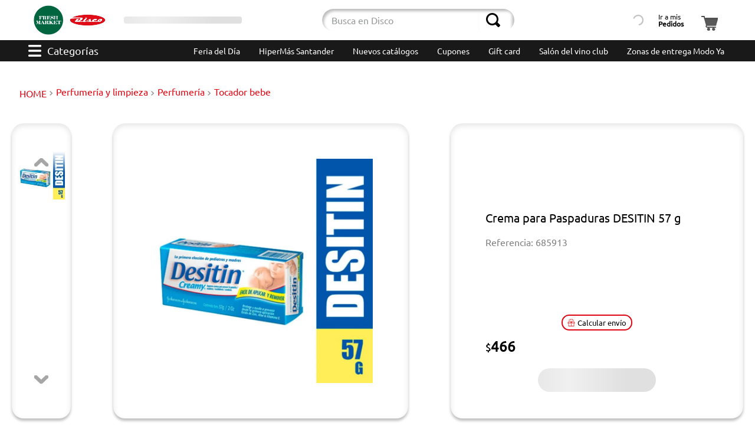

--- FILE ---
content_type: text/html; charset=utf-8
request_url: https://www.disco.com.uy/crema-para-paspaduras-desitin-cj-57-g-685913/p
body_size: 183005
content:

<!DOCTYPE html>
  <html lang="es-UY">
  <head>
    <meta name="viewport" content="width=device-width, initial-scale=1">
    <meta name="generator" content="vtex.render-server@8.179.0">
    <meta charset='utf-8'>
    

    
<style id="critical" type="text/css">@charset "UTF-8";@font-face{font-family:Ubuntu;src:url(https://discouy.vtexassets.com/assets/vtex/assets-builder/discouy.disco-store/5.1.35/fonts/Ubuntu-Regular___84ea7c5c9d2fa40c070ccb901046117d.ttf);font-weight:400}@media screen and (min-width:40em){.ph0-ns{padding-left:0;padding-right:0}.mr5-ns{margin-right:1rem}.justify-start-ns{-webkit-box-pack:start;justify-content:flex-start}.ph5-m{padding-left:1rem;padding-right:1rem}body{font-family:Ubuntu,arial,sans-serif;font-weight:400;text-transform:none;letter-spacing:0}body{font-size:1rem}}strong{font-weight:inherit;font-weight:bolder}.devotouy-products-components-0-x-cucardas__redondasNoPdp{display:none}.devotouy-store-components-3-x-productVideo{width:100%}.devotouy-store-components-3-x-videoContainer{width:100%;height:100%;padding:0!important}article,aside,nav,section{display:block}.border-box,a,article,aside,body,div,figure,h1,h2,html,input[type=text],li,nav,p,section,ul{box-sizing:border-box}.ph5{padding-left:1rem;padding-right:1rem}.justify-around{justify-content:space-around}@media screen and (min-width:40em){.ph0-ns{padding-left:0;padding-right:0}.pl5-ns{padding-left:1rem}.mr5-ns{margin-right:1rem}.db-ns{display:block}.flex-ns{display:-webkit-box;display:flex}.justify-start-ns{-webkit-box-pack:start;justify-content:flex-start}.justify-end-ns{-webkit-box-pack:end;justify-content:flex-end}.w-80-ns{width:80%}.ph5-m{padding-left:1rem;padding-right:1rem}body{font-family:Ubuntu,arial,sans-serif;font-weight:400;text-transform:none;letter-spacing:0}body{font-size:1rem}}@media (max-width:640px){.vtex-flex-layout-0-x-flexCol--contenedor-detalles-producto .devotouy-products-components-0-x-cucardas__redondas .devotouy-products-components-0-x-cucardas__items{width:1.6rem;height:1.6rem}.devotouy-products-components-0-x-cucardas__contCucasText{flex-direction:row!important}}@media (max-width:640px){.vtex-flex-layout-0-x-flexCol--contenedor-detalles-producto .devotouy-products-components-0-x-cucardas__redondas .devotouy-products-components-0-x-cucardas__items{width:1.6rem;height:1.6rem}.vtex-flex-layout-0-x-flexCol--contenedor-detalles-producto .devotouy-products-components-0-x-cucardas__flagTextoVisible{border-radius:.4375rem;font-size:.625rem!important;max-width:50%;align-self:start}.devotouy-products-components-0-x-cucardas__contCucasText{flex-direction:row!important}}.devotouy-products-components-0-x-precioxkilo{font-size:.75rem;color:#787878;margin-bottom:.2rem;width:-webkit-min-content;width:-moz-min-content;width:min-content}.vtex-flex-layout-0-x-flexColChild--contenedor-detalles-producto .devotouy-products-components-0-x-precioxkilo{text-align:end;margin:.2rem 0!important}.devotouy-products-components-0-x-precioxkilo{white-space:nowrap}@media (max-width:640px){.vtex-flex-layout-0-x-flexCol--contenedor-detalles-producto .devotouy-products-components-0-x-sellingPriceWithUnitMultiplier{justify-content:flex-end}.vtex-flex-layout-0-x-flexCol--contenedor-detalles-producto .devotouy-products-components-0-x-cucardas__flagTextoVisible{border-radius:.4375rem;font-size:.625rem!important;max-width:50%;align-self:start}.devotouy-products-components-0-x-cucardas__contCucasText{flex-direction:row!important}}.devotouy-products-components-0-x-cucardas__contenedor_precio{display:flex;justify-content:space-between;width:100%;align-items:center;margin-bottom:.625rem;gap:10px}.devotouy-products-components-0-x-cucardas__contenedor_doble{align-items:center;justify-content:space-between;background-color:#cf1a1c;border-radius:17px 0 17px 17px;width:80px;height:24px}.devotouy-products-components-0-x-cucardas__contenedor_doble_imagen_redonda{height:24px}.vtex-flex-layout-0-x-flexRow--contenedoresPdpMain .devotouy-products-components-0-x-cucardas__contenedor_doble{display:flex;align-items:center;background-color:#cf1a1c;border-radius:48px 0 48px 48px;width:138px;height:48px}.vtex-flex-layout-0-x-flexRow--contenedoresPdpMain .devotouy-products-components-0-x-cucardas__contenedor_doble_imagen_redonda{height:48px}.vtex-flex-layout-0-x-flexRow--contenedoresPdpMain .devotouy-products-components-0-x-cucardas__contenedor_doble_imagen_rectangular{height:12px}.vtex-flex-layout-0-x-flexRow--contenedoresPdpMain .devotouy-products-components-0-x-cucardas__contenedor_doble_texto_descuento{font-size:1rem}.devotouy-products-components-0-x-cucardas__contenedor_doble_imagen_texto{justify-content:space-around;height:100%;align-items:center;width:100%}.devotouy-products-components-0-x-cucardas__contenedor_doble_imagen_rectangular{width:85%}.devotouy-products-components-0-x-cucardas__contenedor_doble_texto_descuento{color:#fff;font-size:10px}.vtex-flex-layout-0-x-flexCol--contenedor-detalles-producto .devotouy-products-components-0-x-cucardas__contenedor_precio{width:100%;position:relative}.devotouy-products-components-0-x-cucardas__contenedor_valor{display:flex;color:#de0613;font-size:1.25rem}.devotouy-products-components-0-x-cucardas__contenedor_valor span{color:#d32007;font-size:1.25rem;font-weight:700}.devotouy-products-components-0-x-cucardas__contenedor_valor span:first-child{font-size:.625rem}.vtex-flex-layout-0-x-flexCol--contenedor-detalles-producto .devotouy-products-components-0-x-cucardas__contenedor_valor span{font-size:1.5rem}.vtex-flex-layout-0-x-flexCol--contenedor-detalles-producto .devotouy-products-components-0-x-cucardas__contenedor_valor span:first-child{font-size:1rem}.devotouy-products-components-0-x-cucardas__contenedor_valor,.devotouy-products-components-0-x-sellingPriceWithUnitMultiplier{font-size:1.25rem;display:flex;align-items:baseline;font-weight:700;gap:.3rem}@media (max-width:500px){.devotouy-products-components-0-x-cucardas__contenedor_valor,.devotouy-products-components-0-x-sellingPriceWithUnitMultiplier{font-size:1.3rem}.devotouy-products-components-0-x-cucardas__contenedor_doble{width:85px}.devotouy-products-components-0-x-cucardas__contenedor_doble_texto_descuento{font-size:10px}}@media (max-width:375px){.devotouy-products-components-0-x-cucardas__contenedor_doble_imagen_redonda{height:20px}.devotouy-products-components-0-x-cucardas__contenedor_doble_imagen_texto{margin-left:2px}.devotouy-products-components-0-x-cucardas__contenedor_doble_texto_descuento{font-size:8.5px}}@media (max-width:640px){.vtex-flex-layout-0-x-flexCol--contenedor-detalles-producto .devotouy-products-components-0-x-cucardas__flagTextoVisible{border-radius:.4375rem;font-size:.625rem!important;max-width:50%;align-self:start}.devotouy-products-components-0-x-cucardas__contCucasText{flex-direction:row!important}}@media (max-width:640px){.vtex-flex-layout-0-x-flexCol--contenedor-detalles-producto .devotouy-products-components-0-x-sellingPriceWithUnitMultiplier{justify-content:flex-end}.vtex-flex-layout-0-x-flexCol--contenedor-detalles-producto .devotouy-products-components-0-x-cucardas__redondas .devotouy-products-components-0-x-cucardas__items{width:1.6rem;height:1.6rem}.devotouy-products-components-0-x-cucardas__contCucasText{flex-direction:row!important}}.devotouy-products-components-0-x-cucardas__redondas{left:10px;height:1px;display:grid}.devotouy-products-components-0-x-cucardas__redondas .devotouy-products-components-0-x-cucardas__items{z-index:1;float:left;font-size:1px;height:2.8rem;width:2.8rem}.devotouy-products-components-0-x-cucardas__flagTextoVisible{display:flex!important;position:relative;width:6rem;padding:.2rem;line-height:.6875rem;font-size:.5rem!important;border-radius:5px;max-width:55%;text-align:center;align-items:center;justify-content:center;text-transform:capitalize;height:2rem;margin-bottom:0;margin-top:0;border-radius:2.5rem}.vtex-flex-layout-0-x-flexCol--contenedor-detalles-producto .devotouy-products-components-0-x-cucardas__flagTextoVisible{margin-bottom:.75rem}.devotouy-products-components-0-x-texto-rojo{background-color:#fcc!important;color:#4d0000!important}.devotouy-products-components-0-x-cucardas__redondasPdp{display:flex;flex-direction:column;position:inherit;height:100%;gap:.18rem;justify-content:center;align-items:center}.vtex-flex-layout-0-x-flexCol--contenedor-detalles-producto .devotouy-products-components-0-x-cucardas__redondas .devotouy-products-components-0-x-cucardas__items{position:relative;width:3.75rem;height:3.75rem}.vtex-flex-layout-0-x-flexCol--contenedor-detalles-producto .devotouy-products-components-0-x-cucardas__redondasPdp{flex-direction:row;position:inherit}.vtex-flex-layout-0-x-flexCol--contenedor-detalles-producto .devotouy-products-components-0-x-cucardas__flagTextoVisible{width:100%;margin:0;max-width:none;font-size:.8125rem!important}@media (max-width:640px){.vtex-flex-layout-0-x-flexCol--contenedor-detalles-producto .devotouy-products-components-0-x-sellingPriceWithUnitMultiplier{justify-content:flex-end}.vtex-flex-layout-0-x-flexCol--contenedor-detalles-producto .devotouy-products-components-0-x-cucardas__redondas .devotouy-products-components-0-x-cucardas__items{width:1.6rem;height:1.6rem}.vtex-flex-layout-0-x-flexCol--contenedor-detalles-producto .devotouy-products-components-0-x-cucardas__flagTextoVisible{border-radius:.4375rem;font-size:.625rem!important;max-width:50%;align-self:start}.devotouy-products-components-0-x-cucardas__contCucasText{flex-direction:row!important}}@media screen and (min-width:40em){.ph5-m{padding-left:1rem;padding-right:1rem}body{font-family:Ubuntu,arial,sans-serif;font-weight:400;text-transform:none;letter-spacing:0}body{font-size:1rem}}@media (max-width:500px){.vtex-flex-layout-0-x-flexRowContent--title-wish{padding:0;display:flex;flex-direction:row;align-items:center}.vtex-flex-layout-0-x-flexRowContent--title-wish .vtex-flex-layout-0-x-stretchChildrenWidth:first-child{padding:0}.vtex-flex-layout-0-x-flexCol--fondoColumnaDescripcion{margin-bottom:20px}}.contain{background-size:contain!important}.bg-center{background-position:50%}.bg-center{background-repeat:no-repeat}.border-box,a,aside,body,div,h1,h2,html,input[type=text],li,nav,p,section,ul{box-sizing:border-box}@media screen and (min-width:40em){.pl5-ns{padding-left:1rem}.w-80-ns{width:80%}.ph5-m{padding-left:1rem;padding-right:1rem}body{font-family:Ubuntu,arial,sans-serif;font-weight:400;text-transform:none;letter-spacing:0}body{font-size:1rem}}.devotouy-store-components-3-x-productImagesContainer--carousel{height:100%}.vtex-flex-layout-0-x-flexCol--contenedor-detalles-producto{border-radius:1.25rem;background:#fff;box-shadow:0 4px 4px 0 rgba(0,0,0,.25),inset 0 4px 10px 0 rgba(0,0,0,.1)}@media (max-width:1024px){.devotouy-store-components-3-x-searchBarContainer{padding:0 .5rem .5rem}}@media (max-width:768px){.devotouy-store-components-3-x-searchBarContainer{padding-bottom:.5rem}}.devotouy-products-components-0-x-sellingPriceWithUnitMultiplier{font-size:1.25rem;display:flex;align-items:baseline;font-weight:700;gap:.3rem}.devotouy-products-components-0-x-sellingPriceWithUnitMultiplier span:first-child{font-size:.625rem}.vtex-flex-layout-0-x-flexColChild--cont-price-quantity .devotouy-products-components-0-x-sellingPriceWithUnitMultiplier span:first-child{margin-top:.17rem!important;font-size:1rem}@media (min-width:1200px){.devotouy-products-components-0-x-sellingPriceWithUnitMultiplier{font-size:1.25rem}}@media (min-width:600px) and (max-width:750px){.devotouy-products-components-0-x-sellingPriceWithUnitMultiplier{font-size:.9rem!important}}@media (max-width:640px){.vtex-flex-layout-0-x-flexCol--contenedor-detalles-producto .devotouy-products-components-0-x-sellingPriceWithUnitMultiplier{justify-content:flex-end}.devotouy-products-components-0-x-cucardas__contCucasText{flex-direction:row!important}}@media (max-width:500px){.devotouy-products-components-0-x-sellingPriceWithUnitMultiplier{font-size:1.3rem}}.devotouy-products-components-0-x-sellingPriceWithUnitMultiplier{align-items:center;gap:.3rem}.vtex-flex-layout-0-x-flexCol--contenedor-detalles-producto .devotouy-products-components-0-x-sellingPriceWithUnitMultiplier{font-size:1.5rem}.devotouy-products-components-0-x-sellingPrice{text-align:end}html{line-height:1.15;-ms-text-size-adjust:100%;-webkit-text-size-adjust:100%}body{margin:0}aside,nav,section{display:block}h1{font-size:2em;margin:.67em 0}figure{display:block}figure{margin:1em 40px}a{background-color:transparent;-webkit-text-decoration-skip:objects}img{border-style:none}svg:not(:root){overflow:hidden}button,input{font-family:sans-serif;font-size:100%;line-height:1.15;margin:0}button,input{overflow:visible}button{text-transform:none}button,html [type=button]{-webkit-appearance:button}[type=button]::-moz-focus-inner,button::-moz-focus-inner{border-style:none;padding:0}[type=button]:-moz-focusring,button:-moz-focusring{outline:ButtonText dotted 1px}::-webkit-file-upload-button{-webkit-appearance:button;font:inherit}.bg-base{background-color:#fff}.bg-transparent{background-color:transparent}.ba{border-style:solid;border-width:1px}.bt{border-top-style:solid;border-top-width:1px}.bn{border-style:none;border-width:0}.b--action-secondary{border-color:#de0613}.b--muted-2{border-color:#979899}.b--muted-4{border-color:#e3e4e6}.b--transparent{border-color:transparent}.br2{border-radius:.5rem}.br--right{border-bottom-left-radius:0}.br--right{border-top-left-radius:0}.br--left{border-top-right-radius:0;border-bottom-right-radius:0}.b--solid{border-style:solid}.bw0{border-width:0}.bw1{border-width:.1rem}.br-0{border-right-width:0}.bl-0{border-left-width:0}.border-box,a,aside,body,div,figure,h1,h2,html,input[type=text],li,nav,p,section,ul{box-sizing:border-box}.pa0{padding:0}.ma0{margin:0}.pl0{padding-left:0}.ml0{margin-left:0}.pr0{padding-right:0}.mr0{margin-right:0}.pt0{padding-top:0}.mt0{margin-top:0}.pb0{padding-bottom:0}.mb0{margin-bottom:0}.pv0{padding-top:0;padding-bottom:0}.mv0{margin-top:0;margin-bottom:0}.pv1{padding-top:.125rem;padding-bottom:.125rem}.pl2{padding-left:.25rem}.pr2{padding-right:.25rem}.pv2{padding-top:.25rem;padding-bottom:.25rem}.ph2{padding-left:.25rem;padding-right:.25rem}.pr3{padding-right:.5rem}.pt3{padding-top:.5rem}.pb3{padding-bottom:.5rem}.mb3{margin-bottom:.5rem}.pv3{padding-top:.5rem;padding-bottom:.5rem}.ph3{padding-left:.5rem;padding-right:.5rem}.pa4{padding:.75rem}.pl4{padding-left:.75rem}.mt4{margin-top:.75rem}.pv4{padding-top:.75rem;padding-bottom:.75rem}.ph4{padding-left:.75rem;padding-right:.75rem}.ma5{margin:1rem}.pl5{padding-left:1rem}.pr5{padding-right:1rem}.mt5{margin-top:1rem}.mb5{margin-bottom:1rem}.pv5{padding-top:1rem;padding-bottom:1rem}.ph6{padding-left:1.5rem;padding-right:1.5rem}.mh6{margin-left:1.5rem;margin-right:1.5rem}.pl7{padding-left:2rem}.pr7{padding-right:2rem}.pt7{padding-top:2rem}.mt7{margin-top:2rem}.pb7{padding-bottom:2rem}.pv8{padding-top:3rem;padding-bottom:3rem}.top-0{top:0}.right-0{right:0}.bottom-0{bottom:0}.left-0{left:0}.absolute--fill{top:0;right:0;bottom:0;left:0}.dn{display:none}.db{display:block}.dib{display:inline-block}.flex{display:-webkit-box;display:flex}.flex-column{-webkit-box-orient:vertical;flex-direction:column}.flex-column,.flex-row{-webkit-box-direction:normal}.flex-row{-webkit-box-orient:horizontal;flex-direction:row}.items-start{-webkit-box-align:start;align-items:flex-start}.items-center{-webkit-box-align:center;align-items:center}.items-stretch{-webkit-box-align:stretch;align-items:stretch}.self-center{align-self:center}.justify-start{-webkit-box-pack:start;justify-content:flex-start}.justify-end{-webkit-box-pack:end;justify-content:flex-end}.justify-center{-webkit-box-pack:center;justify-content:center}.justify-between{-webkit-box-pack:justify;justify-content:space-between}.flex-grow-1{-webkit-box-flex:1;flex-grow:1}.fr{float:right}body,button,input{-webkit-font-smoothing:antialiased;-moz-osx-font-smoothing:grayscale}body,button,input{font-family:-apple-system,BlinkMacSystemFont,avenir next,avenir,helvetica neue,helvetica,ubuntu,roboto,noto,segoe ui,arial,sans-serif}.link{text-decoration:none}.list{list-style-type:none}.h-50{height:50%}.h-100{height:100%}.min-vh-100{min-height:100vh}.h-auto{height:auto}.min-h-regular{min-height:2.5rem;box-sizing:border-box}.h-large{height:3rem;box-sizing:border-box}.gray{color:#979899}.c-action-primary{color:#e30613}.c-link{color:#e30613}.c-muted-1{color:#727273}.c-muted-2{color:#979899}.c-on-base{color:#212529}img{max-width:100%}.lh-solid{line-height:1}.lh-copy{line-height:1.5}.mw7{max-width:48rem}.mw9{max-width:96rem}.outline-0{outline:0}.overflow-hidden{overflow:hidden}.relative{position:relative}.absolute{position:absolute}.sticky{position:-webkit-sticky;position:sticky}.strike{text-decoration:line-through}.no-underline{text-decoration:none}.tl{text-align:left}.tc{text-align:center}.v-mid{vertical-align:middle}.f5{font-size:1rem}.t-heading-2{font-family:Ubuntu,arial,sans-serif;text-transform:none;letter-spacing:0}.t-heading-2{font-weight:300;font-size:3.125rem}.t-heading-4{font-size:1.5rem}.t-heading-4,.t-heading-5{font-family:Ubuntu,arial,sans-serif;font-weight:400;text-transform:none;letter-spacing:0}.t-heading-5{font-size:1.25rem}.t-body,body{font-family:Ubuntu,arial,sans-serif;font-weight:400;text-transform:none;letter-spacing:0}.t-body,body{font-size:1rem}.t-action{font-size:1rem}.t-action{font-family:Ubuntu,arial,sans-serif;font-weight:500;text-transform:uppercase;letter-spacing:0}.b{font-weight:700}.fw5{font-weight:500}.center{margin-left:auto}.center{margin-right:auto}.nowrap{white-space:nowrap}.w-20{width:20%}.w-100{width:100%}.z-2{z-index:2}@media screen and (min-width:20em){body{font-family:Ubuntu,arial,sans-serif;font-weight:400;text-transform:none;letter-spacing:0}body{font-size:1rem}}@media screen and (min-width:40em){.pl5-ns{padding-left:1rem}.db-ns{display:block}.flex-ns{display:-webkit-box;display:flex}.justify-end-ns{-webkit-box-pack:end;justify-content:flex-end}.w-80-ns{width:80%}.ph5-m{padding-left:1rem;padding-right:1rem}body{font-family:Ubuntu,arial,sans-serif;font-weight:400;text-transform:none;letter-spacing:0}body{font-size:1rem}}@media screen and (min-width:64em){body{font-family:Ubuntu,arial,sans-serif;font-weight:400;text-transform:none;letter-spacing:0}body{font-size:1rem}}@media screen and (min-width:80em){.ph2-xl{padding-left:.25rem;padding-right:.25rem}body{font-family:Ubuntu,arial,sans-serif;font-weight:400;text-transform:none;letter-spacing:0}body{font-size:1rem}}@-webkit-keyframes vtex-render-runtime-8-x-slide{0%{transform:translate3d(-50%,0,0)}to{transform:translateZ(0)}}@keyframes vtex-render-runtime-8-x-slide{0%{transform:translate3d(-50%,0,0)}to{transform:translateZ(0)}}.vtex-render-runtime-8-x-slide{-webkit-animation:1.5s linear infinite vtex-render-runtime-8-x-slide;animation:1.5s linear infinite vtex-render-runtime-8-x-slide}.vtex-render-runtime-8-x-lazyload.lazyload{opacity:0}.vtex-flex-layout-0-x-stretchChildrenWidth{justify-content:center}.vtex-flex-layout-0-x-stretchChildrenWidth>:not(img){width:100%}.devotouy-store-components-3-x-figure{margin:0}.devotouy-store-components-3-x-gradientBaseBottom{background:linear-gradient(transparent,#fff)}.devotouy-store-components-3-x-gradientBaseTop{background:linear-gradient(#fff,transparent)}.devotouy-store-components-3-x-swiperYEtiquetado{display:flex;justify-content:center;height:100%}.devotouy-store-components-3-x-carouselGaleryThumbs .swiper-slide{height:auto;width:100%!important}.devotouy-store-components-3-x-swiper-pagination{position:absolute;text-align:center;transform:translateZ(0);z-index:10}.swiper-container{margin-left:auto;margin-right:auto;position:relative;overflow:hidden;list-style:none;padding:0;z-index:1}.swiper-wrapper{position:relative;width:100%;height:100%;z-index:1;display:flex;box-sizing:content-box}.swiper-wrapper{transform:translateZ(0)}.swiper-slide{flex-shrink:0;width:100%;height:100%;position:relative}.w-20.w-20.w-20{width:20%}@media screen and (min-width:40em){.ml-20-ns{margin-left:20%}}.center-all{margin:auto}.border-box{box-sizing:border-box}.top-50{top:50%}.translate--50y{transform:translateY(-50%)}.devotouy-store-components-3-x-fadeBottom{background-image:linear-gradient(transparent,#fff)}.devotouy-products-components-0-x-popup__container.devotouy-products-components-0-x-show{display:flex;opacity:1;visibility:visible}.vtex-flex-layout-0-x-flexCol--cont-price-quantity .devotouy-products-components-0-x-popup__container{position:static;background:0 0;box-shadow:none;left:0;bottom:3rem;display:flex;flex-direction:column;gap:1rem}@-webkit-keyframes vtex-styleguide-9-x-vtex-spinner-rotate{0%{transform:translateZ(0) rotate(0)}to{transform:translateZ(0) rotate(1turn)}}@keyframes vtex-styleguide-9-x-vtex-spinner-rotate{0%{transform:translateZ(0) rotate(0)}to{transform:translateZ(0) rotate(1turn)}}.vtex-styleguide-9-x-rotate{transform-origin:50% 50%;-webkit-animation:.5s linear infinite vtex-styleguide-9-x-vtex-spinner-rotate;animation:.5s linear infinite vtex-styleguide-9-x-vtex-spinner-rotate}.discouy-disco-store-5-x-loginContainer{display:flex;justify-content:center;align-items:center;font-size:.75rem;line-height:1;border-radius:.5rem}.discouy-disco-store-5-x-mainContainer{display:flex;justify-content:center}@media (min-width:1024px){.discouy-disco-store-5-x-loginContainer{padding:0 .5rem}}.devotouy-mega-menu-2-x-triggerContainer{border:none;background:0 0;outline:transparent}.devotouy-mega-menu-2-x-triggerContainer{display:flex;padding:0 .75rem}.devotouy-mega-menu-2-x-triggerContainerText{margin-left:.625rem;font-size:1.125rem;align-self:center}.devotouy-mega-menu-2-x-triggerButtonIcon{background-image:url('data:image/svg+xml;charset=utf-8,<svg xmlns="http://www.w3.org/2000/svg" width="22" height="20" fill="none"><path d="M20.625 8.279H1.375C.55 8.279 0 8.967 0 10c0 1.033.55 1.721 1.375 1.721h19.25c.825 0 1.375-.688 1.375-1.72 0-1.034-.55-1.722-1.375-1.722zM20.625 0H1.375C.55 0 0 .689 0 1.721c0 1.033.55 1.722 1.375 1.722h19.25C21.45 3.443 22 2.754 22 1.72 22 .69 21.45 0 20.625 0zM20.625 16.557H1.375C.55 16.557 0 17.246 0 18.28c0 1.032.55 1.72 1.375 1.72h19.25C21.45 20 22 19.312 22 18.28c0-1.033-.55-1.722-1.375-1.722z" fill="%23fff"/></svg>');width:22px;height:20px}.devotouy-mega-menu-2-x-triggerButtonIcon :first-child{display:none}.vtex-flex-layout-0-x-flexCol--cont-price-quantity{overflow:hidden}.vtex-styleguide-9-x-hideDecorators::-ms-clear{display:none}.vtex-styleguide-9-x-noAppearance{-webkit-appearance:none;-moz-appearance:none;appearance:none}::-webkit-input-placeholder{color:#979899}::-moz-placeholder{color:#979899}:-ms-input-placeholder{color:#979899}:-moz-placeholder{color:#979899}.vtex-flex-layout-0-x-flexCol--contenedor-detalles-producto .devotouy-products-components-0-x-cucardas__contenedor{display:flex;flex-direction:column;height:auto;position:inherit}.devotouy-products-components-0-x-cucardas__contCucasText{display:flex;gap:.8rem;align-items:flex-start;justify-content:flex-start;min-height:2.75rem}.vtex-flex-layout-0-x-flexCol--contenedor-detalles-producto .devotouy-products-components-0-x-cucardas__contCucasText{gap:.3rem;flex-direction:column;align-items:center;justify-content:center}@media (max-width:640px){.devotouy-products-components-0-x-cucardas__contCucasText{flex-direction:row!important}}.devotouy-store-components-3-x-sizeDesktop{max-width:150px;max-height:75px;min-width:120px}.devotouy-selector-de-sucursales-0-x-btnSelectorSuc{color:#000;background-color:transparent;border:none;font-size:11px;display:flex;flex-direction:column;text-align:left;white-space:nowrap}.devotouy-selector-de-sucursales-0-x-skeletonText{display:inline-block;height:1em;width:190px;background:linear-gradient(90deg,#e0e0e0 25%,#f0f0f0 50%,#e0e0e0 75%);background-size:200% 100%;-webkit-animation:1.2s infinite devotouy-selector-de-sucursales-0-x-skeleton-loading;animation:1.2s infinite devotouy-selector-de-sucursales-0-x-skeleton-loading;border-radius:4px}@-webkit-keyframes devotouy-selector-de-sucursales-0-x-skeleton-loading{0%{background-position:200% 0}to{background-position:-200% 0}}@keyframes devotouy-selector-de-sucursales-0-x-skeleton-loading{0%{background-position:200% 0}to{background-position:-200% 0}}@media (min-width:1025px){.devotouy-selector-de-sucursales-0-x-contenedorPrincipalSucursales{height:100%;width:100%;padding:0 1rem;min-width:8rem}.devotouy-selector-de-sucursales-0-x-btnSelectorSuc{font-size:9px}}@media (min-width:1090px){.devotouy-selector-de-sucursales-0-x-btnSelectorSuc{font-size:11px}}@media (max-width:1024px){.devotouy-selector-de-sucursales-0-x-contenedorPrincipalSucursales{justify-content:left}}.devotouy-store-components-3-x-searchBarContainer{display:flex;align-items:center}.devotouy-store-components-3-x-searchBarContainer .vtex-input-prefix__group{height:38px}.devotouy-store-components-3-x-searchBarContainer input{color:#727273}@media only screen and (max-width:49rem){.devotouy-store-components-3-x-searchBarContainer input{box-shadow:none}}.devotouy-store-components-3-x-container{position:relative}.devotouy-store-components-3-x-searchByListButton{padding:0!important;margin:auto}@media (max-width:1024px){.devotouy-store-components-3-x-searchByListSvg{width:34px;height:30px}.devotouy-store-components-3-x-searchByListButton{margin:0 auto .5rem}}.devotouy-envio-cuotas-0-x-calcButtons{display:flex;background:0 0;align-items:center;justify-content:center;border-radius:.5rem;white-space:nowrap;color:#000;border-radius:.9375rem;font-size:.8125rem;padding:.3rem .5rem}.devotouy-envio-cuotas-0-x-calcButtons svg{width:.8125rem;height:.8125rem;margin-right:.25rem}@media (min-width:750px) and (max-width:1024px){.devotouy-envio-cuotas-0-x-calcButtons{font-size:.9rem;width:160px}}@media (min-width:640px) and (max-width:750px){.devotouy-envio-cuotas-0-x-calcButtons{font-size:.85rem;width:100%}}.devotouy-products-components-0-x-skeletonAddToCart{display:inline-block;width:90%;max-width:200px;background:linear-gradient(90deg,#e0e0e0 25%,#f0f0f0 50%,#e0e0e0 75%);background-size:200% 100%;-webkit-animation:1.2s infinite devotouy-products-components-0-x-skeleton-loading;animation:1.2s infinite devotouy-products-components-0-x-skeleton-loading;border-radius:3rem}@-webkit-keyframes devotouy-products-components-0-x-skeleton-loading{0%{background-position:200% 0}to{background-position:-200% 0}}@keyframes devotouy-products-components-0-x-skeleton-loading{0%{background-position:200% 0}to{background-position:-200% 0}}.devotouy-breadcrumb-1-x-homeLink,.devotouy-breadcrumb-1-x-link,.devotouy-breadcrumb-1-x-term{color:#de0613!important;line-height:1.375rem}.devotouy-breadcrumb-1-x-container{padding:0 0 0 .8rem;margin-top:1.75rem;margin-bottom:2.5rem}.devotouy-breadcrumb-1-x-homeIcon,.devotouy-breadcrumb-1-x-term,.devotouy-breadcrumb-1-x-termArrow{display:none}.devotouy-breadcrumb-1-x-homeLink:after{content:"HOME";font-size:1rem}.devotouy-breadcrumb-1-x-caretIcon{fill:#de0613;padding:0 .25rem}.devotouy-breadcrumb-1-x-arrow,.devotouy-breadcrumb-1-x-link,.devotouy-breadcrumb-1-x-term{padding:0}@media (min-width:1024px){.devotouy-breadcrumb-1-x-link{display:inline;width:fit-content;white-space:nowrap}}@media (max-width:640px){.devotouy-breadcrumb-1-x-container{margin:0 0 .63rem}}.devotouy-mega-menu-2-x-triggerContainerText{color:#fff}.devotouy-menu-2-x-menuContainer--menu-tira-desktop{display:flex;justify-content:flex-end}.devotouy-menu-2-x-styledLinkContainer--menu-tira-desktop{margin-left:1rem;margin-right:1rem;padding:10px 0}.devotouy-menu-2-x-styledLinkContent--menu-tira-desktop{color:#fff;font-size:14px}@media (min-width:1001px) and (max-width:1027px){.devotouy-menu-2-x-menuContainerNav--menu-tira-desktop{background:#191919}}@media (max-width:1000px){.devotouy-menu-2-x-menuContainer--menu-tira-desktop{justify-content:flex-start!important;overflow-x:auto;overflow-y:hidden}.devotouy-menu-2-x-styledLinkContainer--menu-tira-desktop{margin:0;padding:0}.devotouy-menu-2-x-styledLinkContent--menu-tira-desktop{background-color:#de0613;border:1px solid #de0613;border-radius:5px;padding:4px;margin:11px}}.devotouy-minicart-2-x-openIconContainer{background:#fff;padding:0;height:100%}.devotouy-minicart-2-x-minicartContainer,.devotouy-minicart-2-x-minicartContainer .vtex-button{height:min-content}@media (min-width:1024px){.devotouy-minicart-2-x-minicartWrapperContainer{min-width:3.125rem}}@media (max-width:1024px){.devotouy-minicart-2-x-minicartContainer .vtex-button{border:none!important}.devotouy-minicart-2-x-minicartContainer .vtex-button__label{padding:0!important}.devotouy-minicart-2-x-minicartWrapperContainer{margin-left:.5rem;margin-right:1rem}}@media (min-width:1024px){.devotouy-minicart-2-x-openIconContainer .vtex-button{display:flex;align-items:flex-end}}.vtex-product-specifications-1-x-specificationValue{margin-right:.5rem}@media (max-width:500px){.vtex-flex-layout-0-x-flexRowContent--title-wish{padding:0;display:flex;flex-direction:row;align-items:center}.vtex-flex-layout-0-x-flexRowContent--title-wish .vtex-flex-layout-0-x-stretchChildrenWidth:first-child{padding:0}.vtex-flex-layout-0-x-flexCol--fondoColumnaDescripcion{margin-bottom:20px}.vtex-flex-layout-0-x-flexColChild--productSpecificationValue{text-align:end}}.devotouy-selector-de-sucursales-0-x-btnSelectorSuc{color:#000;background-color:transparent;border:none;font-size:12px;display:flex;flex-direction:column;text-align:left}.devotouy-selector-de-sucursales-0-x-btnSelectorSuc{position:relative}@media (max-width:1025px){.devotouy-selector-de-sucursales-0-x-btnSelectorSuc{flex-direction:row;color:#fff!important}}.vtex-store-components-3-x-container{padding:0;display:flex;justify-content:center}.devotouy-store-components-3-x-productDescriptionText{color:#0d0d0d;font-size:1rem}.devotouy-store-components-3-x-productDescriptionTitle{color:#000;font-size:1.25rem;font-weight:700;margin-bottom:2rem}.devotouy-store-components-3-x-logoContainer{display:flex;padding:.5rem .2rem}.devotouy-store-components-3-x-autoCompleteOuterContainer--autocompleteResult .vtex-input-prefix__group{border:none;border-radius:2.5rem}.devotouy-store-components-3-x-autoCompleteOuterContainer--autocompleteResult .vtex-styleguide-9-x-input{box-shadow:inset 3px 4px 4px 0 rgba(0,0,0,.25);border-radius:2.5rem 0 0 2.5rem}.devotouy-store-components-3-x-autoCompleteOuterContainer--autocompleteResult .vtex-input__suffix{box-shadow:inset -4px 4px 4px 0 rgba(0,0,0,.25)}.devotouy-store-components-3-x-searchIcon--autocompleteResult{width:1.5rem;height:1.5rem}.devotouy-store-components-3-x-carouselContainer{overflow:visible;-webkit-box-pack:end!important;justify-content:flex-end!important;display:flex!important}.devotouy-store-components-3-x-productImagesThumbCaret{opacity:1}.devotouy-store-components-3-x-carouselGaleryCursor{padding:0;margin:0;width:calc(100% - 8.25rem);height:100%}.devotouy-store-components-3-x-carouselContainer,.devotouy-store-components-3-x-productImagesContainer--carousel,.devotouy-store-components-3-x-productImagesGallerySwiperContainer{height:100%}.devotouy-store-components-3-x-productImagesContainer--carousel{max-width:47rem}.devotouy-store-components-3-x-productImagesGallerySlide{display:flex;justify-content:center}.devotouy-store-components-3-x-caretIcon{display:none}.devotouy-store-components-3-x-productImagesThumbCaret:after,.devotouy-store-components-3-x-swiperCaret:after{content:"";position:absolute;top:50%;left:50%;transform:translate(-50%,-50%);background-image:url('data:image/svg+xml;utf8,%3Csvg xmlns="http://www.w3.org/2000/svg" width="25" height="15" viewBox="0 0 25 15" fill="none"%3E%3Cpath d="M-0.000326157 3.06619C-0.000326157 2.30823 0.279203 1.55028 0.843639 0.953587C2.01014 -0.272047 3.95073 -0.320428 5.17636 0.846075L12.3904 7.70532L19.5507 0.85145C20.7763 -0.320428 22.7169 -0.277423 23.8888 0.948211C25.0607 2.17384 25.0177 4.11443 23.792 5.28093L14.5191 14.1507C13.3365 15.2795 11.4712 15.2849 10.2885 14.156L0.956528 5.28631C0.322208 4.68424 0.00505066 3.87253 0.00505066 3.06082L-0.000326157 3.06619Z" fill="%23A6A6A6"%3E%3C/path%3E%3C/svg%3E');width:25px;height:15px;background-position:50%}.devotouy-store-components-3-x-swiperCaretNext:after{transform:translate(-50%,-50%) rotate(270deg)}.devotouy-store-components-3-x-swiperCaretPrev:after{transform:translate(-50%,-50%) rotate(90deg)}.devotouy-store-components-3-x-productImagesThumbCaret:last-child:after{transform:translate(-50%,-50%) rotate(180deg)}.devotouy-store-components-3-x-carouselGaleryThumbs,.devotouy-store-components-3-x-productImagesGallerySwiperContainer,.vtex-flex-layout-0-x-flexCol--contenedor-detalles-producto{border-radius:1.25rem;background:#fff;box-shadow:0 4px 4px 0 rgba(0,0,0,.25),inset 0 4px 10px 0 rgba(0,0,0,.1)}.devotouy-store-components-3-x-carouselGaleryThumbs{padding:3rem .6rem;width:6.25rem!important;display:block!important}.devotouy-store-components-3-x-productImagesGallerySwiperContainer{padding:3.75rem!important}.devotouy-store-components-3-x-productImagesGallerySlide .devotouy-store-components-3-x-productImage{width:23.75rem;height:23.75rem}.devotouy-store-components-3-x-swiperCaret{padding:0;width:3.75rem;display:flex;align-items:center;height:80%;background:#fff}.devotouy-store-components-3-x-swiperCaretPrev{justify-content:flex-end}.devotouy-store-components-3-x-productBrand{font-size:1.25rem}.vtex-product-identifier-0-x-product-identifier{color:grey;font-size:1rem}.vtex-flex-layout-0-x-flexCol--producImagePDP .devotouy-store-components-3-x-productImageTag--main{max-height:500px!important;object-fit:cover}@media (max-width:500px){.devotouy-store-components-3-x-logoImage{width:110px!important}}.devotouy-store-components-3-x-searchBarContainer{max-width:100%!important}@media (min-width:1800px){.devotouy-store-components-3-x-searchBarContainer{width:1200px}}@media (min-width:1600px) and (max-width:1799px){.devotouy-store-components-3-x-searchBarContainer{width:1000px}}@media (max-width:1024px){.devotouy-store-components-3-x-searchBarContainer{padding:0 .5rem .5rem}.devotouy-store-components-3-x-carouselContainer{justify-content:center}.devotouy-store-components-3-x-carouselGaleryCursor{width:100%}.devotouy-store-components-3-x-carouselGaleryThumbs{display:none!important}.devotouy-store-components-3-x-productImage,.devotouy-store-components-3-x-productImageTag--main{max-height:unset!important;width:18.75rem!important;height:18.75rem!important}}@media (max-width:768px){.devotouy-store-components-3-x-searchBarContainer{padding-bottom:.5rem}.devotouy-store-components-3-x-productImage,.devotouy-store-components-3-x-productImageTag--main{width:23rem!important;height:23rem!important}.devotouy-store-components-3-x-productImagesGallerySwiperContainer{padding:.75rem!important}}.devotouy-store-components-3-x-showMoreButton{background:0 0;text-transform:none;color:#de0613;font-size:1.25rem;margin:2rem 0 1rem}@media (min-width:1024px){.devotouy-store-components-3-x-swiper-pagination{display:none}}.vtex-flex-layout-0-x-flexColChild{display:block}.vtex-flex-layout-0-x-flexRowContent--header-row-principal{flex-direction:row;justify-content:space-between;padding-top:.2rem;padding-bottom:.2rem;height:4.25rem;max-width:100vw;scrollbar-width:none}.vtex-flex-layout-0-x-flexRow--search-bar-button{width:100%}.vtex-flex-layout-0-x-flexRowContent--search-bar-button{gap:1rem}.vtex-flex-layout-0-x-flexRowContent--search-bar-button .vtex-flex-layout-0-x-stretchChildrenWidth:last-child{width:auto!important;max-width:20%}.vtex-flex-layout-0-x-flexRowContent--headerMenuTiraYcategs{padding:0 .25rem}@media screen and (min-width:640px){.vtex-flex-layout-0-x-flexRowContent--header-row-principal{padding:0 1rem}.vtex-flex-layout-0-x-flexRowContent--headerMenuTiraYcategs{padding:0 .75rem}}@media screen and (min-width:1024px){.vtex-flex-layout-0-x-flexRowContent--header-row-principal{padding:0 3rem}.vtex-flex-layout-0-x-flexRowContent--headerMenuTiraYcategs{padding:0 2.25rem}}.vtex-flex-layout-0-x-flexRowContent--header-row-principal .vtex-flex-layout-0-x-stretchChildrenWidth:first-child{flex-grow:1;justify-content:flex-start}.vtex-flex-layout-0-x-flexCol--header-logo--desktop{width:auto}.vtex-flex-layout-0-x-flexCol--flexcol-select-sucursales{flex-direction:row;text-align:center}.vtex-flex-layout-0-x-flexColChild--flexcol-select-sucursales{width:fit-content;display:flex!important}.vtex-flex-layout-0-x-flexCol--sucursales-search{width:100%;flex-direction:row}.vtex-flex-layout-0-x-flexColChild--sucursales-search:first-child{justify-content:start;max-width:8.75rem}.vtex-flex-layout-0-x-flexColChild--sucursales-search:last-child{width:20rem;padding:0 1rem;flex-grow:1;display:flex;align-items:center;justify-content:center}.vtex-flex-layout-0-x-flexRow--headerMenuTiraYcategs .vtex-store-components-3-x-container{width:100%;max-width:inherit;margin:0}.vtex-flex-layout-0-x-flexRow--headerMenuTiraYcategs{background-color:#191919;width:100%}.vtex-flex-layout-0-x-flexRow--header-row-principal{width:100%}.vtex-flex-layout-0-x-flexRowContent--headerMenuTiraYcategs{justify-content:space-between}.vtex-flex-layout-0-x-flexCol--trigger-mega-menu{background-color:#191919!important}.vtex-flex-layout-0-x-flexRowContent--sliderProducts{margin:auto;max-width:1280px}.vtex-flex-layout-0-x-flexRowContent--title-wish{align-items:center}.vtex-flex-layout-0-x-flexColChild--cont-price-quantity{height:auto!important;z-index:1}.vtex-flex-layout-0-x-flexCol--contenedor-dos-columnas-detalles{gap:1rem;justify-content:space-between}.vtex-flex-layout-0-x-flexRowContent--rowDescripcion{margin-top:1.8rem}.vtex-flex-layout-0-x-flexCol--fondoColumnaTabla{background-color:#e6e6e6;border-radius:1rem;clip-path:border-box}.vtex-flex-layout-0-x-flexRowContent--productSpecification{border:none;padding:.9rem 1.6rem}.vtex-flex-layout-0-x-flexColChild--productSpecificationValue{display:flex;flex-direction:column;align-items:flex-start}.vtex-flex-layout-0-x-flexRow--productSpecificationGroup:last-child .vtex-flex-layout-0-x-flexRow--productSpecification:nth-child(odd) .vtex-flex-layout-0-x-flexRowContent--productSpecification{background-color:#ccc}.vtex-flex-layout-0-x-flexRow--rowEnvioCuotas{margin:1rem 0 .8rem}.vtex-flex-layout-0-x-flexColChild--contenedor-detalles-producto{padding-bottom:1.3rem!important}.vtex-flex-layout-0-x-flexColChild--contenedor-detalles-producto:first-child{height:auto!important}.vtex-flex-layout-0-x-flexColChild--contenedor-detalles-producto:last-child{padding-bottom:0!important}.vtex-flex-layout-0-x-flexColChild--contenedor-dos-columnas-detalles:empty{display:none}.vtex-flex-layout-0-x-flexColChild--brand-and-title,.vtex-flex-layout-0-x-flexRowContent--cucas-pdp .vtex-flex-layout-0-x-stretchChildrenWidth,.vtex-flex-layout-0-x-flexRowContent--rowEnvioCuotas .vtex-flex-layout-0-x-stretchChildrenWidth,.vtex-flex-layout-0-x-flexRowContent--title-wish .vtex-flex-layout-0-x-stretchChildrenWidth{padding:0;height:fit-content!important}.vtex-flex-layout-0-x-flexCol--brand-and-title{gap:1.25rem}.vtex-flex-layout-0-x-flexRowContent--rowEnvioCuotas .vtex-flex-layout-0-x-stretchChildrenWidth{width:min-content!important}.vtex-flex-layout-0-x-flexRow--contenedoresPdp .vtex-store-components-3-x-container,.vtex-flex-layout-0-x-flexRow--contenedoresPdpMain .vtex-store-components-3-x-container,.vtex-flex-layout-0-x-flexRow--rowDescripcion .vtex-store-components-3-x-container,.vtex-flex-layout-0-x-flexRow--rowSpecs .vtex-store-components-3-x-container{width:100vw;max-width:1240px}.vtex-flex-layout-0-x-flexCol--contenedor-detalles-producto{max-width:31.25rem;padding:2.8rem 3.7rem}@media (max-width:1300px){.vtex-flex-layout-0-x-flexRow--contenedoresPdp .vtex-store-components-3-x-container,.vtex-flex-layout-0-x-flexRow--contenedoresPdpMain .vtex-store-components-3-x-container,.vtex-flex-layout-0-x-flexRow--rowDescripcion .vtex-store-components-3-x-container,.vtex-flex-layout-0-x-flexRow--rowSpecs .vtex-store-components-3-x-container{width:calc(100vw - 2rem)}}@media (max-width:1024px){.vtex-flex-layout-0-x-flexRowContent--contenedoresPdp{gap:1.6rem}.vtex-flex-layout-0-x-flexRowContent--contenedoresPdp .vtex-flex-layout-0-x-stretchChildrenWidth{padding:0}.vtex-flex-layout-0-x-flexCol--brand-and-title{flex-direction:column-reverse}.vtex-flex-layout-0-x-flexColChild--contenedor-detalles-producto{padding-bottom:.3rem!important}.vtex-flex-layout-0-x-flexCol--contenedor-detalles-producto{padding:1.4rem 1.75rem}}@media (max-width:767px){.vtex-flex-layout-0-x-flexColChild--productSpecificationValue{align-items:flex-end}}@media (max-width:640px){.vtex-flex-layout-0-x-flexCol--contenedor-detalles-producto{padding:1.25rem 1.5rem}.vtex-flex-layout-0-x-flexRowContent--cucas-pdp{gap:.7rem;display:flex;flex-direction:column}.vtex-flex-layout-0-x-flexRowContent--cucas-pdp .vtex-flex-layout-0-x-stretchChildrenWidth:last-child{gap:.25rem}.vtex-flex-layout-0-x-flexRowContent--contenedoresPdpMain{gap:1.6rem;display:flex;flex-direction:column}}.vtex-flex-layout-0-x-flexRow--sliderProducts{overflow:hidden}.vtex-flex-layout-0-x-flexRow--sliderProducts .vtex-store-components-3-x-container{width:min(100%,75rem)}*,a,body,button,input,p{font-family:Ubuntu,sans-serif!important}.vtex-rich-text-0-x-link{color:#de0613}.vtex-rich-text-0-x-container--titulo-pdp{text-align:left;color:#000;align-items:center;display:block;margin-bottom:0!important;margin-top:1px!important}.vtex-rich-text-0-x-headingLevel2--titulo-pdp{margin-top:16px!important;margin-bottom:16px!important;font-size:1.275rem;font-weight:600;text-align:left;color:#000;top:10px}.vtex-rich-text-0-x-container--header-pedidos{margin:0 .5rem}.vtex-rich-text-0-x-wrapper--header-pedidos{height:100%}.vtex-rich-text-0-x-paragraph--header-pedidos{height:100%;display:flex;justify-content:center;align-items:center;margin:0;font-size:.75rem;padding-left:.5rem;padding-right:.5rem;border-radius:.5rem;line-height:1}.vtex-rich-text-0-x-link--header-pedidos{text-decoration:none;color:#000}.vtex-rich-text-0-x-link--header-pedidos,.vtex-rich-text-0-x-link--header-pedidos .vtex-rich-text-0-x-strong{font-size:.75rem}</style>
<script>"use strict";!function(){var e=!!window.location.search.includes("__debugCriticalCSS")&&new URLSearchParams(window.location.search).get("__debugCriticalCSS"),t=new Set,n=-1,r=!1,i=null;function a(){if(e){for(var t=new Array("[critical]:"),n=0;n<arguments.length;n++)t[n+1]=arguments[n];console.log.apply(console,t)}}function o(e){var t=e&&document.getElementById(e);t&&(a("hydrating",e),t.removeAttribute("as"),t.setAttribute("type","text/css"),t.setAttribute("rel","stylesheet"))}function c(){l.then(_)}function _(){r||(a("Applying uncritical for",n,"styles: ",t),Array.from(t).sort((function(e,t){if(!e)return-1;if(!t)return 1;var n=e.replace("${UNCRITICAL_ID}_",""),r=t.replace("${UNCRITICAL_ID}_","");return Number(n)-Number(r)})).forEach(e=>{setTimeout(()=>{o(e)},1)}),r=!0,i())}window.__CRITICAL__UNCRITICAL_APPLIED__=new Promise((function(e){i=function(){a("uncritical applied"),e()}}));var l=new Promise((function(t){if(!document.querySelector("style#critical"))return t();window.__CRITICAL__RAISE_UNCRITICAL_EVENT__=t,"manual"!==e&&setTimeout(c,1e4)}));"manual"===e&&(window.__CRITICAL__applyAfterEvent=c,window.__CRITICAL__applyStyleById=o),window.__CRITICAL__RENDER_8_REGISTER__=function(i,_="error"){var l="loaded"===_?i:null;n<0&&function(){var e=document.getElementsByClassName("vtex_io_uncritical_css");n=0;for(var t=0;t<e.length;t++){var r=e[t];r.media&&!matchMedia(r.media).matches||(n+=1)}}(),t.has(l)||(t.add(l),!0===r?(a("Late hydration",l),o(l)):t.size===n&&"manual"!==e&&c())}}();</script>
<link rel="preload" href="https://discouy.vtexassets.com/_v/public/assets/v1/bundle/css/asset.min.css?v=3&files=theme,discouy.disco-store@5.1.35$style.common,discouy.disco-store@5.1.35$style.small,discouy.disco-store@5.1.35$style.notsmall,discouy.disco-store@5.1.35$style.large,discouy.disco-store@5.1.35$style.xlarge&files=fonts,989db2448f309bfdd99b513f37c84b8f5794d2b5&files=npm,animate.css@3.7.0/animate.min.css&files=react~vtex.render-runtime@8.136.1,common&files=react~vtex.store-components@3.178.5,Container,DiscountBadge&files=react~vtex.styleguide@9.146.16,0,Spinner,29,1,NumericStepper,15,27&files=react~vtex.flex-layout@0.21.5,0&files=react~vtex.admin-pages@4.59.0,HighlightOverlay&files=react~vtex.rich-text@0.16.1,index&files=react~vtex.modal-layout@0.14.2,0,ModalHeader&files=react~devotouy.store-components@3.166.41,1,ProductImages,ProductDescription,SKUSelector,Logo,2,SearchBar,SearchByListButton&files=react~discouy.disco-store@5.1.35,1,LoginBtn&files=react~devotouy.products-components@0.1.60,PopupAttachments,2,5,7,QuantityAddToCart,CountDown,PrecioKilo,4,6,ListPrice&files=react~devotouy.modals@0.0.5,ModalMetodo,ModalTemplate,ModalBase,ModalProdAg&files=react~devotouy.minicart@2.63.60,Minicart&files=react~devotouy.mega-menu@2.0.5,2&files=react~devotouy.wish-list@2.16.4,AddProductBtn&files=react~vtex.product-identifier@0.5.0,ProductIdentifierProduct&files=react~vtex.product-summary@2.91.1,ProductSummaryImage&files=react~vtex.login@2.69.1,1&files=react~devotouy.selector-de-sucursales@0.0.41,0,SelectSucursales&files=react~devotouy.search@2.16.7,Autocomplete&files=react~devotouy.envio-cuotas@0.0.5,BotonEnvio,BotonCuotas,ModalEnvio,ModalCuotas&files=overrides,devotouy.product-list@0.38.23$overrides,vtex.product-list@0.37.5$overrides,devotouy.envio-cuotas@0.0.5$overrides,vtex.minicart@2.68.0$overrides,devotouy.landing-page-components@0.0.40$overrides,devotouy.minicart@2.63.60$overrides,discouy.disco-store@5.1.35$overrides,discouy.disco-store@5.1.35$fonts&workspace=master" as="style" crossorigin  class="vtex_io_uncritical_css" id="uncritical_style_0" onload="this.onload=null;window.__CRITICAL__RENDER_8_REGISTER__(this.id, 'loaded')" onerror="this.onerror=null;handleCSSFallback();setTimeout(function(){window.__CRITICAL__RENDER_8_REGISTER__(this.id, 'error')}, 300);"/>
<noscript id="styles_base">
<link rel="stylesheet" type="text/css" href="https://discouy.vtexassets.com/_v/public/assets/v1/bundle/css/asset.min.css?v=3&files=theme,discouy.disco-store@5.1.35$style.common,discouy.disco-store@5.1.35$style.small,discouy.disco-store@5.1.35$style.notsmall,discouy.disco-store@5.1.35$style.large,discouy.disco-store@5.1.35$style.xlarge&files=fonts,989db2448f309bfdd99b513f37c84b8f5794d2b5&files=npm,animate.css@3.7.0/animate.min.css&files=react~vtex.render-runtime@8.136.1,common&files=react~vtex.store-components@3.178.5,Container,DiscountBadge&files=react~vtex.styleguide@9.146.16,0,Spinner,29,1,NumericStepper,15,27&files=react~vtex.flex-layout@0.21.5,0&files=react~vtex.admin-pages@4.59.0,HighlightOverlay&files=react~vtex.rich-text@0.16.1,index&files=react~vtex.modal-layout@0.14.2,0,ModalHeader&files=react~devotouy.store-components@3.166.41,1,ProductImages,ProductDescription,SKUSelector,Logo,2,SearchBar,SearchByListButton&files=react~discouy.disco-store@5.1.35,1,LoginBtn&files=react~devotouy.products-components@0.1.60,PopupAttachments,2,5,7,QuantityAddToCart,CountDown,PrecioKilo,4,6,ListPrice&files=react~devotouy.modals@0.0.5,ModalMetodo,ModalTemplate,ModalBase,ModalProdAg&files=react~devotouy.minicart@2.63.60,Minicart&files=react~devotouy.mega-menu@2.0.5,2&files=react~devotouy.wish-list@2.16.4,AddProductBtn&files=react~vtex.product-identifier@0.5.0,ProductIdentifierProduct&files=react~vtex.product-summary@2.91.1,ProductSummaryImage&files=react~vtex.login@2.69.1,1&files=react~devotouy.selector-de-sucursales@0.0.41,0,SelectSucursales&files=react~devotouy.search@2.16.7,Autocomplete&files=react~devotouy.envio-cuotas@0.0.5,BotonEnvio,BotonCuotas,ModalEnvio,ModalCuotas&files=overrides,devotouy.product-list@0.38.23$overrides,vtex.product-list@0.37.5$overrides,devotouy.envio-cuotas@0.0.5$overrides,vtex.minicart@2.68.0$overrides,devotouy.landing-page-components@0.0.40$overrides,devotouy.minicart@2.63.60$overrides,discouy.disco-store@5.1.35$overrides,discouy.disco-store@5.1.35$fonts&workspace=master"  id="styles_bundled"  crossorigin onerror="this.onerror=null;handleCSSFallback()"/></noscript>
<noscript id="styles_overrides"></noscript>

<template id="stylesFallback">
  

<link rel="stylesheet" type="text/css" href="https://discouy.vtexassets.com/_v/public/vtex.styles-graphql/v1/style/discouy.disco-store@5.1.35$style.common.min.css?v=1&workspace=master"  id="style_link_common" class="style_link" crossorigin />
<link rel="stylesheet" type="text/css" href="https://discouy.vtexassets.com/_v/public/vtex.styles-graphql/v1/style/discouy.disco-store@5.1.35$style.small.min.css?v=1&workspace=master" media="screen and (min-width: 20em)" id="style_link_small" class="style_link" crossorigin />
<link rel="stylesheet" type="text/css" href="https://discouy.vtexassets.com/_v/public/vtex.styles-graphql/v1/style/discouy.disco-store@5.1.35$style.notsmall.min.css?v=1&workspace=master" media="screen and (min-width: 40em)" id="style_link_notsmall" class="style_link" crossorigin />
<link rel="stylesheet" type="text/css" href="https://discouy.vtexassets.com/_v/public/vtex.styles-graphql/v1/style/discouy.disco-store@5.1.35$style.large.min.css?v=1&workspace=master" media="screen and (min-width: 64em)" id="style_link_large" class="style_link" crossorigin />
<link rel="stylesheet" type="text/css" href="https://discouy.vtexassets.com/_v/public/vtex.styles-graphql/v1/style/discouy.disco-store@5.1.35$style.xlarge.min.css?v=1&workspace=master" media="screen and (min-width: 80em)" id="style_link_xlarge" class="style_link" crossorigin />
<link rel="stylesheet" type="text/css" href="https://discouy.vtexassets.com/_v/public/vtex.styles-graphql/v1/fonts/989db2448f309bfdd99b513f37c84b8f5794d2b5?v=1&workspace=master"  id="fonts_link"  crossorigin />
<link rel="preload" type="text/css" href="https://discouy.vtexassets.com/_v/public/assets/v1/npm/animate.css@3.7.0/animate.min.css?workspace=master"    crossorigin  as="style" onload="this.onload=null;this.rel='stylesheet'" />
<noscript><link rel="stylesheet" type="text/css" href="https://discouy.vtexassets.com/_v/public/assets/v1/npm/animate.css@3.7.0/animate.min.css?workspace=master"    crossorigin /></noscript>
<link rel="stylesheet" type="text/css" href="https://discouy.vtexassets.com/_v/public/assets/v1/published/vtex.render-runtime@8.136.1/public/react/common.min.css?workspace=master"    crossorigin />
<link rel="stylesheet" type="text/css" href="https://discouy.vtexassets.com/_v/public/assets/v1/published/vtex.store-components@3.178.5/public/react/Container.min.css?workspace=master"    crossorigin />
<link rel="stylesheet" type="text/css" href="https://discouy.vtexassets.com/_v/public/assets/v1/published/vtex.styleguide@9.146.16/public/react/0.min.css?workspace=master"    crossorigin />
<link rel="stylesheet" type="text/css" href="https://discouy.vtexassets.com/_v/public/assets/v1/published/vtex.flex-layout@0.21.5/public/react/0.min.css?workspace=master"    crossorigin />
<link rel="stylesheet" type="text/css" href="https://discouy.vtexassets.com/_v/public/assets/v1/published/vtex.admin-pages@4.59.0/public/react/HighlightOverlay.min.css?workspace=master"    crossorigin />
<link rel="stylesheet" type="text/css" href="https://discouy.vtexassets.com/_v/public/assets/v1/published/vtex.rich-text@0.16.1/public/react/index.min.css?workspace=master"    crossorigin />
<link rel="stylesheet" type="text/css" href="https://discouy.vtexassets.com/_v/public/assets/v1/published/vtex.modal-layout@0.14.2/public/react/0.min.css?workspace=master"    crossorigin />
<link rel="stylesheet" type="text/css" href="https://discouy.vtexassets.com/_v/public/assets/v1/published/devotouy.store-components@3.166.41/public/react/1.min.css?workspace=master"    crossorigin />
<link rel="stylesheet" type="text/css" href="https://discouy.vtexassets.com/_v/public/assets/v1/published/devotouy.store-components@3.166.41/public/react/ProductImages.min.css?workspace=master"    crossorigin />
<link rel="stylesheet" type="text/css" href="https://discouy.vtexassets.com/_v/public/assets/v1/published/devotouy.store-components@3.166.41/public/react/ProductDescription.min.css?workspace=master"    crossorigin />
<link rel="stylesheet" type="text/css" href="https://discouy.vtexassets.com/_v/public/assets/v1/published/discouy.disco-store@5.1.35/public/react/1.min.css?workspace=master"    crossorigin />
<link rel="stylesheet" type="text/css" href="https://discouy.vtexassets.com/_v/public/assets/v1/published/devotouy.products-components@0.1.60/public/react/PopupAttachments.min.css?workspace=master"    crossorigin />
<link rel="stylesheet" type="text/css" href="https://discouy.vtexassets.com/_v/public/assets/v1/published/devotouy.modals@0.0.5/public/react/ModalMetodo.min.css?workspace=master"    crossorigin />
<link rel="stylesheet" type="text/css" href="https://discouy.vtexassets.com/_v/public/assets/v1/published/devotouy.modals@0.0.5/public/react/ModalTemplate.min.css?workspace=master"    crossorigin />
<link rel="stylesheet" type="text/css" href="https://discouy.vtexassets.com/_v/public/assets/v1/published/vtex.styleguide@9.146.16/public/react/Spinner.min.css?workspace=master"    crossorigin />
<link rel="stylesheet" type="text/css" href="https://discouy.vtexassets.com/_v/public/assets/v1/published/devotouy.products-components@0.1.60/public/react/2.min.css?workspace=master"    crossorigin />
<link rel="stylesheet" type="text/css" href="https://discouy.vtexassets.com/_v/public/assets/v1/published/devotouy.products-components@0.1.60/public/react/5.min.css?workspace=master"    crossorigin />
<link rel="stylesheet" type="text/css" href="https://discouy.vtexassets.com/_v/public/assets/v1/published/devotouy.products-components@0.1.60/public/react/7.min.css?workspace=master"    crossorigin />
<link rel="stylesheet" type="text/css" href="https://discouy.vtexassets.com/_v/public/assets/v1/published/devotouy.products-components@0.1.60/public/react/QuantityAddToCart.min.css?workspace=master"    crossorigin />
<link rel="stylesheet" type="text/css" href="https://discouy.vtexassets.com/_v/public/assets/v1/published/discouy.disco-store@5.1.35/public/react/LoginBtn.min.css?workspace=master"    crossorigin />
<link rel="stylesheet" type="text/css" href="https://discouy.vtexassets.com/_v/public/assets/v1/published/devotouy.minicart@2.63.60/public/react/Minicart.min.css?workspace=master"    crossorigin />
<link rel="stylesheet" type="text/css" href="https://discouy.vtexassets.com/_v/public/assets/v1/published/vtex.styleguide@9.146.16/public/react/29.min.css?workspace=master"    crossorigin />
<link rel="stylesheet" type="text/css" href="https://discouy.vtexassets.com/_v/public/assets/v1/published/devotouy.mega-menu@2.0.5/public/react/2.min.css?workspace=master"    crossorigin />
<link rel="stylesheet" type="text/css" href="https://discouy.vtexassets.com/_v/public/assets/v1/published/vtex.styleguide@9.146.16/public/react/1.min.css?workspace=master"    crossorigin />
<link rel="stylesheet" type="text/css" href="https://discouy.vtexassets.com/_v/public/assets/v1/published/devotouy.wish-list@2.16.4/public/react/AddProductBtn.min.css?workspace=master"    crossorigin />
<link rel="stylesheet" type="text/css" href="https://discouy.vtexassets.com/_v/public/assets/v1/published/vtex.product-identifier@0.5.0/public/react/ProductIdentifierProduct.min.css?workspace=master"    crossorigin />
<link rel="stylesheet" type="text/css" href="https://discouy.vtexassets.com/_v/public/assets/v1/published/devotouy.products-components@0.1.60/public/react/CountDown.min.css?workspace=master"    crossorigin />
<link rel="stylesheet" type="text/css" href="https://discouy.vtexassets.com/_v/public/assets/v1/published/vtex.styleguide@9.146.16/public/react/NumericStepper.min.css?workspace=master"    crossorigin />
<link rel="stylesheet" type="text/css" href="https://discouy.vtexassets.com/_v/public/assets/v1/published/vtex.styleguide@9.146.16/public/react/15.min.css?workspace=master"    crossorigin />
<link rel="stylesheet" type="text/css" href="https://discouy.vtexassets.com/_v/public/assets/v1/published/devotouy.store-components@3.166.41/public/react/SKUSelector.min.css?workspace=master"    crossorigin />
<link rel="stylesheet" type="text/css" href="https://discouy.vtexassets.com/_v/public/assets/v1/published/devotouy.products-components@0.1.60/public/react/PrecioKilo.min.css?workspace=master"    crossorigin />
<link rel="stylesheet" type="text/css" href="https://discouy.vtexassets.com/_v/public/assets/v1/published/devotouy.products-components@0.1.60/public/react/4.min.css?workspace=master"    crossorigin />
<link rel="stylesheet" type="text/css" href="https://discouy.vtexassets.com/_v/public/assets/v1/published/devotouy.products-components@0.1.60/public/react/6.min.css?workspace=master"    crossorigin />
<link rel="stylesheet" type="text/css" href="https://discouy.vtexassets.com/_v/public/assets/v1/published/vtex.store-components@3.178.5/public/react/DiscountBadge.min.css?workspace=master"    crossorigin />
<link rel="stylesheet" type="text/css" href="https://discouy.vtexassets.com/_v/public/assets/v1/published/vtex.product-summary@2.91.1/public/react/ProductSummaryImage.min.css?workspace=master"    crossorigin />
<link rel="stylesheet" type="text/css" href="https://discouy.vtexassets.com/_v/public/assets/v1/published/devotouy.store-components@3.166.41/public/react/Logo.min.css?workspace=master"    crossorigin />
<link rel="stylesheet" type="text/css" href="https://discouy.vtexassets.com/_v/public/assets/v1/published/devotouy.modals@0.0.5/public/react/ModalBase.min.css?workspace=master"    crossorigin />
<link rel="stylesheet" type="text/css" href="https://discouy.vtexassets.com/_v/public/assets/v1/published/vtex.styleguide@9.146.16/public/react/27.min.css?workspace=master"    crossorigin />
<link rel="stylesheet" type="text/css" href="https://discouy.vtexassets.com/_v/public/assets/v1/published/devotouy.modals@0.0.5/public/react/ModalProdAg.min.css?workspace=master"    crossorigin />
<link rel="stylesheet" type="text/css" href="https://discouy.vtexassets.com/_v/public/assets/v1/published/vtex.login@2.69.1/public/react/1.min.css?workspace=master"    crossorigin />
<link rel="stylesheet" type="text/css" href="https://discouy.vtexassets.com/_v/public/assets/v1/published/devotouy.selector-de-sucursales@0.0.41/public/react/0.min.css?workspace=master"    crossorigin />
<link rel="stylesheet" type="text/css" href="https://discouy.vtexassets.com/_v/public/assets/v1/published/devotouy.selector-de-sucursales@0.0.41/public/react/SelectSucursales.min.css?workspace=master"    crossorigin />
<link rel="stylesheet" type="text/css" href="https://discouy.vtexassets.com/_v/public/assets/v1/published/devotouy.store-components@3.166.41/public/react/2.min.css?workspace=master"    crossorigin />
<link rel="stylesheet" type="text/css" href="https://discouy.vtexassets.com/_v/public/assets/v1/published/devotouy.store-components@3.166.41/public/react/SearchBar.min.css?workspace=master"    crossorigin />
<link rel="stylesheet" type="text/css" href="https://discouy.vtexassets.com/_v/public/assets/v1/published/devotouy.store-components@3.166.41/public/react/SearchByListButton.min.css?workspace=master"    crossorigin />
<link rel="stylesheet" type="text/css" href="https://discouy.vtexassets.com/_v/public/assets/v1/published/devotouy.search@2.16.7/public/react/Autocomplete.min.css?workspace=master"    crossorigin />
<link rel="stylesheet" type="text/css" href="https://discouy.vtexassets.com/_v/public/assets/v1/published/devotouy.envio-cuotas@0.0.5/public/react/BotonEnvio.min.css?workspace=master"    crossorigin />
<link rel="stylesheet" type="text/css" href="https://discouy.vtexassets.com/_v/public/assets/v1/published/devotouy.envio-cuotas@0.0.5/public/react/BotonCuotas.min.css?workspace=master"    crossorigin />
<link rel="stylesheet" type="text/css" href="https://discouy.vtexassets.com/_v/public/assets/v1/published/vtex.modal-layout@0.14.2/public/react/ModalHeader.min.css?workspace=master"    crossorigin />
<link rel="stylesheet" type="text/css" href="https://discouy.vtexassets.com/_v/public/assets/v1/published/devotouy.envio-cuotas@0.0.5/public/react/ModalEnvio.min.css?workspace=master"    crossorigin />
<link rel="stylesheet" type="text/css" href="https://discouy.vtexassets.com/_v/public/assets/v1/published/devotouy.envio-cuotas@0.0.5/public/react/ModalCuotas.min.css?workspace=master"    crossorigin />
<link rel="stylesheet" type="text/css" href="https://discouy.vtexassets.com/_v/public/assets/v1/published/devotouy.products-components@0.1.60/public/react/ListPrice.min.css?workspace=master"    crossorigin />
<noscript id="styles_overrides"></noscript>

<link rel="stylesheet" type="text/css" href="https://discouy.vtexassets.com/_v/public/vtex.styles-graphql/v1/overrides/devotouy.product-list@0.38.23$overrides.css?v=1&workspace=master"  id="override_link_0" class="override_link" crossorigin />
<link rel="stylesheet" type="text/css" href="https://discouy.vtexassets.com/_v/public/vtex.styles-graphql/v1/overrides/vtex.product-list@0.37.5$overrides.css?v=1&workspace=master"  id="override_link_1" class="override_link" crossorigin />
<link rel="stylesheet" type="text/css" href="https://discouy.vtexassets.com/_v/public/vtex.styles-graphql/v1/overrides/devotouy.envio-cuotas@0.0.5$overrides.css?v=1&workspace=master"  id="override_link_2" class="override_link" crossorigin />
<link rel="stylesheet" type="text/css" href="https://discouy.vtexassets.com/_v/public/vtex.styles-graphql/v1/overrides/vtex.minicart@2.68.0$overrides.css?v=1&workspace=master"  id="override_link_3" class="override_link" crossorigin />
<link rel="stylesheet" type="text/css" href="https://discouy.vtexassets.com/_v/public/vtex.styles-graphql/v1/overrides/devotouy.landing-page-components@0.0.40$overrides.css?v=1&workspace=master"  id="override_link_4" class="override_link" crossorigin />
<link rel="stylesheet" type="text/css" href="https://discouy.vtexassets.com/_v/public/vtex.styles-graphql/v1/overrides/devotouy.minicart@2.63.60$overrides.css?v=1&workspace=master"  id="override_link_5" class="override_link" crossorigin />
<link rel="stylesheet" type="text/css" href="https://discouy.vtexassets.com/_v/public/vtex.styles-graphql/v1/overrides/discouy.disco-store@5.1.35$overrides.css?v=1&workspace=master"  id="override_link_6" class="override_link" crossorigin />
<link rel="stylesheet" type="text/css" href="https://discouy.vtexassets.com/_v/public/vtex.styles-graphql/v1/overrides/discouy.disco-store@5.1.35$fonts.css?v=1&workspace=master"  id="override_link_7" class="override_link" crossorigin />

</template>
<script>
  function handleCSSFallback() {
    var fallbackTemplate = document.querySelector('template#stylesFallback');
    var fallbackContent = fallbackTemplate.content.cloneNode(true);
    document.head.appendChild(fallbackContent);
  }
</script>


    
    <!--pixel:start:discouy.pixel-adsense-->
<script >!function(){let e="false";if(!0===e||"true"===e){let e=document.createElement("script");e.async=!0,e.src="https://pagead2.googlesyndication.com/pagead/js/adsbygoogle.js?client=ca-pub-6310016312945324",e.crossorigin="anonymous",document.head.appendChild(e)}}()</script>
<!--pixel:end:discouy.pixel-adsense-->
<!--pixel:start:devotouy.entrega-rapida-->
<!-- <script >
    (function ajustaDevYa() {
        if (localStorage.getItem("searchCriteriaDev") === "true") {
            if (window.location.pathname === "/") {
                window.location.href = "/devotoya"
            }
        } else {
            if (window.location.pathname === "/devotoya") {
                window.location.href = "/"
            }
        }
        localStorage.removeItem("toDevYa")
    })()
</script> -->
<!--pixel:end:devotouy.entrega-rapida-->
<!--pixel:start:devotouy.tag-manager-->
<script >
  (function() {
    var gtmId = "GTM-W3RLL6Z";
    var sendGA4EventsValue = "true"
    var sendGA4Events = sendGA4EventsValue == 'true'

    window.__gtm__ = {
      sendGA4Events
    }
    
    if (!gtmId) {
      console.error('Warning: No Google Tag Manager ID is defined. Please configure it in the apps admin.');
    } else {
      window.dataLayer = window.dataLayer || [];
      window.dataLayer.push({ 'gtm.blacklist': undefined });
      // GTM script snippet. Taken from: https://developers.google.com/tag-manager/quickstart
      (function(w,d,s,l,i){w[l]=w[l]||[];w[l].push({'gtm.start':
      new Date().getTime(),event:'gtm.js'});var f=d.getElementsByTagName(s)[0],
      j=d.createElement(s),dl=l!='dataLayer'?'&l='+l:'';j.async=true;j.src=
      'https://www.googletagmanager.com/gtm.js?id='+i+dl;f.parentNode.insertBefore(j,f);
      })(window,document,'script','dataLayer',gtmId)
    }
  })()
</script>

<!--pixel:end:devotouy.tag-manager-->
<!--pixel:start:vtexbr.tiktok-tbp-->
<script >
    window.tiktokTbp = window.tiktokTbp || {}
    window.tiktokTbp.pixelCode = ``

    if (!!window.tiktokTbp.pixelCode) {
        window.tiktokTbp.enabled = true;

        !function (w, d, t) {
            w.TiktokAnalyticsObject = t; var ttq = w[t] = w[t] || []; ttq.methods = ["page", "track", "identify", "instances", "debug", "on", "off", "once", "ready", "alias", "group", "enableCookie", "disableCookie"], ttq.setAndDefer = function (t, e) { t[e] = function () { t.push([e].concat(Array.prototype.slice.call(arguments, 0))) } }; for (var i = 0; i < ttq.methods.length; i++)ttq.setAndDefer(ttq, ttq.methods[i]); ttq.instance = function (t) { for (var e = ttq._i[t] || [], n = 0; n < ttq.methods.length; n++)ttq.setAndDefer(e, ttq.methods[n]); return e }, ttq.load = function (e, n) { var i = "https://analytics.tiktok.com/i18n/pixel/events.js"; ttq._i = ttq._i || {}, ttq._i[e] = [], ttq._i[e]._u = i, ttq._t = ttq._t || {}, ttq._t[e] = +new Date, ttq._o = ttq._o || {}, ttq._o[e] = n || {},ttq._partner=ttq._partner||"VTEX"; var o = document.createElement("script"); o.type = "text/javascript", o.async = !0, o.src = i + "?sdkid=" + e + "&lib=" + t; var a = document.getElementsByTagName("script")[0]; a.parentNode.insertBefore(o, a) };
            ttq.load(window.tiktokTbp.pixelCode);
            ttq.page();
        }(window, document, 'ttq');
    }else{
        console.warn('TikTok Pixel (TBP) is disabled - no valid Pixel ID configured.')
    }
</script>
<!--pixel:end:vtexbr.tiktok-tbp-->
<!--pixel:start:vtex.facebook-fbe-->
<script src="https://capi-automation.s3.us-east-2.amazonaws.com/public/client_js/capiParamBuilder/clientParamBuilder.bundle.js"></script>
<script >clientParamBuilder.processAndCollectParams(window.location.href)</script>
<script >
  !function (f, b, e, v, n, t, s) {
    if (f.fbq) return; n = f.fbq = function () {
      if (arguments[1] === "Purchase" && typeof arguments[3]?.eventID === "undefined" && arguments[2]?.content_type !== "product") return;
      if (arguments[1] === "AddToCart" && typeof arguments[3]?.eventID === "undefined" && arguments[2]?.content_type !== "product") return;
      if (arguments[1] === "PageView" && typeof arguments[3]?.eventID === "undefined") return;
      if (arguments[1] === "Search" && typeof arguments[3]?.eventID === "undefined") return;
      if (arguments[1] === "ViewContent" && typeof arguments[3]?.eventID === "undefined" && arguments[2]?.content_type !== "product") return;
      n.callMethod ?
      n.callMethod.apply(n, arguments) : n.queue.push(arguments)
    };
    if (!f._fbq) f._fbq = n; n.push = n; n.loaded = !0; n.version = '2.0';
    n.queue = []; t = b.createElement(e); t.async = !0;
    t.src = v; s = b.head.getElementsByTagName(e)[0];
    s.parentNode.insertBefore(t, s)
  }(window, document, 'script',
    'https://connect.facebook.net/en_US/fbevents.js');

  fbq.disablePushState = true;
  fbq.allowDuplicatePageViews = true;
  window.pixelId = "";
  window.fbPixelItemPrefix = "";
  window.fireEvents = window.pixelId !== "" && "".toLowerCase() !== 'false';
  fbeConsentSetting = "false";
  if (fbeConsentSetting == 'true'){
        fbq('consent', 'revoke')
        document.cookie = "fbe_consent=false; SameSite=None; Secure"
        }
</script>
<!--pixel:end:vtex.facebook-fbe-->
<!--pixel:start:devotouy.pixel-dollar-->
<script >
  (function () {
    let tiempo = ""
    if (!tiempo || tiempo === "0") {
      tiempo = 60;
    } else {
      tiempo = parseInt(tiempo)
    }
    const options = { method: 'GET' };
    let fechaActual = new Date();
    fechaActual.setDate(fechaActual.getDate() - 1);
    let anio = fechaActual.getFullYear();
    let mes = (fechaActual.getMonth() + 1).toString().padStart(2, '0');
    let dia = fechaActual.getDate().toString().padStart(2, '0');
    let fechaAyer = anio + '-' + mes + '-' + dia;

    const setDollarData = (data) => {
      let dollar = data[0]?.exchange;
      const cookieString=`dp=${dollar};path=/`
      try{
        document.cookie = cookieString;
      }catch(error){
        console.error("Error al establecer la cookie dólar:", error);
      }    
    }
  const href  = window.location.href
  let store = '';

  if (href.includes('express.')) {
      if (window.location.host.includes('disco')) {
          store = 'https://discouy.myvtex.com';
      } else {
          store = 'https://devotouy.myvtex.com';
      }
  }
    const fetchDollarValue = () => { 
     
      fetch(`${store}/api/dataentities/DO/search?_where=date>${fechaAyer}&_sort=date%20DESC&_fields=exchange`, options)
        .then(response => response.json())
        .then(response => {
          if(response?.length > 0){
            setDollarData(response)
          }else{
            fetch(`${store}/api/dataentities/DO/search?_sort=date%20DESC&_fields=exchange`, options)
            .then(res => res.json())
            .then(res => {
              setDollarData(res)})
          }
          
        })
        .then(()=>{
          const eventoActualizacion = new Event('actualizacionDolar');
          document.dispatchEvent(eventoActualizacion);
        })
        .catch(err => console.error(err));
    }
    fetchDollarValue()
    setInterval(fetchDollarValue, tiempo * 60000)
  })()
</script>
<!--pixel:end:devotouy.pixel-dollar-->
<!--pixel:start:discouy.ajusta-sc-->
<script >
 const homeRedirects = () => {
    const sellerUrl = localStorage?.getItem('sellerUrl')
    const path = window.location.pathname

    if (sellerUrl && path === '/') {
      window.location.pathname = sellerUrl
    }
  }
  const redirectEntregaRapida = () => {
    if (localStorage?.getItem('searchCriteriaDev') === 'true') {
      if (window.location.pathname === '/') {
        window.location.href = '/discoya'
      }
    } else {
      if (window.location.pathname === '/discoya') {
        window.location.href = '/'
      }
    }
    localStorage.removeItem('toDevYa')
  }
  const deppLink = (url)=>{ 
      const path = '/cupones'
      const appLink = 'discoapp://';
      const appStoreURL = url;
      let timeoutId;

      const visibilityChangeHandler = () => {
      if (document.visibilityState === 'hidden') {
        // Al cerrar para ir a la aplicación cancelar el setTimeout y redirigir al sitio
        clearTimeout(timeoutId);
        window.location.href = path;
      }
      };

      // Agregar el manejador para el cambio de visibilidad
      document.addEventListener('visibilitychange', visibilityChangeHandler);
      // Intenta abrir la aplicación
      window.location.href = appLink;
      // Espera un momento y redirige a la App Store si la aplicación no se abre
      timeoutId = setTimeout(() => {
      document.removeEventListener('visibilitychange', visibilityChangeHandler);
      window.open(appStoreURL);
      }, 3000);
    }
  (function () {
    homeRedirects()
    redirectEntregaRapida()
    localStorage.removeItem("toDevYa")

    let active = "true";
    let activeAppRedirect = "true";

    if (active && window?.location?.href?.includes("?sc=")) {
      let url = window.location.href.split("?sc=")
      let number = Number(url[1].slice(0, 2))
      let newUrl = url[0] + `?sc=${localStorage.getItem("sc") ?? 1}`
      if ((number !== 1 && number !== 2) || window.location.href.split("?sc=").length > 2) {
        window.location.href = newUrl
      }
    }
    if (activeAppRedirect && window.location.pathname.toLowerCase() === "/appdisco") {
      let device = navigator.userAgent;
      if (
        device.match(/Iphone/i) ||
        device.match(/Ipod/i) ||
        device.match(/iPhone|iPad|iPod/i)
      ) {
        deppLink("https://apps.apple.com/uy/app/disco/id1477508185?l=es-MX");
      } else if (device.match(/Android/i)) {
        deppLink("https://play.google.com/store/apps/details?id=com.disco.android.vtex&hl=es_419&gl=US");
      } else if (device.match(/Huawei/i)) {
        deppLink("https://appgallery.huawei.com/#/app/C103918695");
      } else {
        window.location = "/cupones";
      }
    }
  })()
</script>
<!--pixel:end:discouy.ajusta-sc-->
<!--pixel:start:vtex.google-search-console-->
<meta name="google-site-verification" content="DVDY1VH_LU4iesmVWj8NWu1Vw7v-mfIvzimPSx_3Qvo" />

<!--pixel:end:vtex.google-search-console-->
<!--pixel:start:vtex.request-capture-->
<script >!function(e,t,c,n,r,a,i){a=e.vtexrca=e.vtexrca||function(){(a.q=a.q||[]).push(arguments)},a.l=+new Date,i=t.createElement(c),i.async=!0,i.src=n,r=t.getElementsByTagName(c)[0],r.parentNode.insertBefore(i,r)}(window,document,"script","https://io.vtex.com.br/rc/rc.js"),vtexrca("init")</script>
<script >!function(e,t,n,a,c,f,o){f=e.vtexaf=e.vtexaf||function(){(f.q=f.q||[]).push(arguments)},f.l=+new Date,o=t.createElement(n),o.async=!0,o.src=a,c=t.getElementsByTagName(n)[0],c.parentNode.insertBefore(o,c)}(window,document,"script","https://activity-flow.vtex.com/af/af.js")</script>

<!--pixel:end:vtex.request-capture-->


  <title data-react-helmet="true">Crema para Paspaduras DESITIN 57 g - Disco</title>
<meta data-react-helmet="true" name="viewport" content="width=device-width, initial-scale=1"/><meta data-react-helmet="true" name="copyright" content="Disco"/><meta data-react-helmet="true" name="author" content="Disco"/><meta data-react-helmet="true" name="country" content="URY"/><meta data-react-helmet="true" name="language" content="es-UY"/><meta data-react-helmet="true" name="currency" content="UYU"/><meta data-react-helmet="true" name="robots" content="index, follow"/><meta data-react-helmet="true" name="storefront" content="store_framework"/><meta data-react-helmet="true" name="description" content="Crema para Paspaduras DESITIN 57 g"/><meta data-react-helmet="true" property="og:type" content="product"/><meta data-react-helmet="true" property="og:title" content="Crema para Paspaduras DESITIN 57 g - Disco"/><meta data-react-helmet="true" property="og:url" content="https://www.disco.com.uy/_v/segment/routing/vtex.store@2.x/product/685913/crema-para-paspaduras-desitin-cj-57-g-685913/p"/><meta data-react-helmet="true" property="og:description" content="Crema para Paspaduras DESITIN 57 g"/><meta data-react-helmet="true" property="product:sku" content="685913"/><meta data-react-helmet="true" property="product:retailer_part_no" content="685913"/><meta data-react-helmet="true" property="product:retailer_item_id" content="685913"/><meta data-react-helmet="true" property="product:condition" content="new"/><meta data-react-helmet="true" property="product:brand" content="DESITIN"/><meta data-react-helmet="true" property="product:price:currency" content="UYU"/><meta data-react-helmet="true" property="product:category" content="/PERFUMERÍA Y LIMPIEZA/PERFUMERÍA/Tocador Bebe/"/><meta data-react-helmet="true" property="product:category" content="/PERFUMERÍA Y LIMPIEZA/PERFUMERÍA/"/><meta data-react-helmet="true" property="product:category" content="/PERFUMERÍA Y LIMPIEZA/"/><meta data-react-helmet="true" property="og:image" content="https://discouy.vtexassets.com/arquivos/ids/1779777/Crema-para-Paspaduras-DESITIN-57-g-0.jpg?v=638507826850970000"/><meta data-react-helmet="true" property="product:price:amount" content="466"/><meta data-react-helmet="true" property="product:availability" content="instock"/>
<script data-react-helmet="true" async="true" src="https://securepubads.g.doubleclick.net/tag/js/gpt.js"></script>
  
  
  <link data-react-helmet="true" rel="icon" type="image/png" sizes="16x16" href="/arquivos/disco-favicon.png"/><link data-react-helmet="true" rel="apple-touch-icon" type="image/png" sizes="57x57" href="/arquivos/disco-favicon.png"/><link data-react-helmet="true" href="https://discouy.myvtex.com/arquivos/disco-favicon.ico" rel="icon"/><link data-react-helmet="true" rel="canonical" href="https://www.disco.com.uy/crema-para-paspaduras-desitin-cj-57-g-685913/p"/><link data-react-helmet="true" rel="preload" as="image" href="https://discouy.vtexassets.com/arquivos/ids/1779777-800-auto?v=638507826850970000&amp;width=800&amp;height=auto&amp;aspect=true" crossOrigin="anonymous"/>
</head>
<body class="bg-base">
  <div id="styles_iconpack" style="display:none"><svg class="dn" height="0" version="1.1" width="0" xmlns="http://www.w3.org/2000/svg"><defs><g id="bnd-logo"><path d="M14.8018 2H2.8541C1.92768 2 1.33445 2.93596 1.76795 3.71405L2.96368 5.86466H0.796482C0.659276 5.8647 0.524407 5.89841 0.404937 5.96253C0.285467 6.02665 0.185446 6.119 0.114562 6.23064C0.0436777 6.34228 0.0043325 6.46943 0.000337815 6.59976C-0.00365688 6.73009 0.0278339 6.8592 0.0917605 6.97457L3.93578 13.8888C4.00355 14.0104 4.10491 14.1121 4.22896 14.1831C4.35301 14.254 4.49507 14.2915 4.63987 14.2915C4.78466 14.2915 4.92672 14.254 5.05077 14.1831C5.17483 14.1121 5.27618 14.0104 5.34395 13.8888L6.38793 12.0211L7.69771 14.3775C8.15868 15.2063 9.40744 15.2078 9.87001 14.38L15.8585 3.67064C16.2818 2.91319 15.7043 2 14.8018 2ZM9.43491 6.57566L6.85274 11.1944C6.80761 11.2753 6.74016 11.3429 6.65762 11.3901C6.57508 11.4373 6.48058 11.4622 6.38426 11.4622C6.28794 11.4622 6.19344 11.4373 6.1109 11.3901C6.02836 11.3429 5.96091 11.2753 5.91578 11.1944L3.35853 6.59509C3.31587 6.51831 3.29482 6.43236 3.2974 6.34558C3.29998 6.25879 3.3261 6.17411 3.37325 6.09974C3.4204 6.02538 3.48696 5.96385 3.56649 5.92112C3.64601 5.87839 3.73581 5.85591 3.82717 5.85585H8.97937C9.06831 5.85591 9.15572 5.87782 9.23312 5.91945C9.31052 5.96108 9.37529 6.02102 9.42113 6.09345C9.46697 6.16588 9.49232 6.24834 9.49474 6.33283C9.49716 6.41732 9.47655 6.50097 9.43491 6.57566Z" fill="currentColor"/><path d="M14.8018 2H2.8541C1.92768 2 1.33445 2.93596 1.76795 3.71405L2.96368 5.86466H0.796482C0.659276 5.8647 0.524407 5.89841 0.404937 5.96253C0.285467 6.02665 0.185446 6.119 0.114562 6.23064C0.0436777 6.34228 0.0043325 6.46943 0.000337815 6.59976C-0.00365688 6.73009 0.0278339 6.8592 0.0917605 6.97457L3.93578 13.8888C4.00355 14.0104 4.10491 14.1121 4.22896 14.1831C4.35301 14.254 4.49507 14.2915 4.63987 14.2915C4.78466 14.2915 4.92672 14.254 5.05077 14.1831C5.17483 14.1121 5.27618 14.0104 5.34395 13.8888L6.38793 12.0211L7.69771 14.3775C8.15868 15.2063 9.40744 15.2078 9.87001 14.38L15.8585 3.67064C16.2818 2.91319 15.7043 2 14.8018 2ZM9.43491 6.57566L6.85274 11.1944C6.80761 11.2753 6.74016 11.3429 6.65762 11.3901C6.57508 11.4373 6.48058 11.4622 6.38426 11.4622C6.28794 11.4622 6.19344 11.4373 6.1109 11.3901C6.02836 11.3429 5.96091 11.2753 5.91578 11.1944L3.35853 6.59509C3.31587 6.51831 3.29482 6.43236 3.2974 6.34558C3.29998 6.25879 3.3261 6.17411 3.37325 6.09974C3.4204 6.02538 3.48696 5.96385 3.56649 5.92112C3.64601 5.87839 3.73581 5.85591 3.82717 5.85585H8.97937C9.06831 5.85591 9.15572 5.87782 9.23312 5.91945C9.31052 5.96108 9.37529 6.02102 9.42113 6.09345C9.46697 6.16588 9.49232 6.24834 9.49474 6.33283C9.49716 6.41732 9.47655 6.50097 9.43491 6.57566Z" fill="currentColor"/></g><g id="hpa-arrow-from-bottom"><path d="M7.00001 3.4V12H9.00001V3.4L13 7.4L14.4 6L8.70001 0.3C8.30001 -0.1 7.70001 -0.1 7.30001 0.3L1.60001 6L3.00001 7.4L7.00001 3.4Z" fill="currentColor"/><path d="M15 14H1V16H15V14Z" fill="currentColor"/></g><g id="hpa-arrow-to-bottom"><path d="M8.00001 12C8.30001 12 8.50001 11.9 8.70001 11.7L14.4 6L13 4.6L9.00001 8.6V0H7.00001V8.6L3.00001 4.6L1.60001 6L7.30001 11.7C7.50001 11.9 7.70001 12 8.00001 12Z" fill="currentColor"/><path d="M15 14H1V16H15V14Z" fill="currentColor"/></g><g id="hpa-arrow-back"><path d="M5.5 15.5002C5.75781 15.5002 5.92969 15.4169 6.10156 15.2502L11 10.5002L9.79687 9.33356L6.35938 12.6669L6.35938 0H4.64063L4.64062 12.6669L1.20312 9.33356L0 10.5002L4.89844 15.2502C5.07031 15.4169 5.24219 15.5002 5.5 15.5002Z" transform="translate(16.0002) rotate(90)" fill="currentColor"/></g><g id="hpa-calendar"><path d="M5.66667 7.2H4.11111V8.8H5.66667V7.2ZM8.77778 7.2H7.22222V8.8H8.77778V7.2ZM11.8889 7.2H10.3333V8.8H11.8889V7.2ZM13.4444 1.6H12.6667V0H11.1111V1.6H4.88889V0H3.33333V1.6H2.55556C1.69222 1.6 1.00778 2.32 1.00778 3.2L1 14.4C1 15.28 1.69222 16 2.55556 16H13.4444C14.3 16 15 15.28 15 14.4V3.2C15 2.32 14.3 1.6 13.4444 1.6ZM13.4444 14.4H2.55556V5.6H13.4444V14.4Z" fill="currentColor"/></g><g id="hpa-cart"><svg width="19" height="16" viewBox="0 0 19 16" fill="none" xmlns="http://www.w3.org/2000/svg"><g filter="url(#filter0_i_5_3)"><path d="M8.02542 15.9085C8.90797 15.9085 9.62342 15.1963 9.62342 14.3176C9.62342 13.4389 8.90797 12.7267 8.02542 12.7267C7.14287 12.7267 6.42743 13.4389 6.42743 14.3176C6.42743 15.1963 7.14287 15.9085 8.02542 15.9085Z" fill="currentColor"/><path d="M13.3876 15.9085C14.2702 15.9085 14.9857 15.1963 14.9857 14.3176C14.9857 13.4389 14.2702 12.7267 13.3876 12.7267C12.5051 12.7267 11.7896 13.4389 11.7896 14.3176C11.7896 15.1963 12.5051 15.9085 13.3876 15.9085Z" fill="currentColor"/><path d="M0.532665 1.06024H2.75388L5.32559 10.0226L5.12389 10.4243C4.59264 11.4806 5.36359 12.7268 6.55321 12.7268H15.5179C15.8124 12.7268 16.0507 12.4896 16.0507 12.1965C16.0507 11.9034 15.8124 11.6662 15.5179 11.6662H6.55321C6.15761 11.6662 5.89909 11.2515 6.07665 10.8987L6.22402 10.6056H15.5183C15.7559 10.6056 15.9651 10.4486 16.0308 10.221L18.1615 2.7968C18.2073 2.63664 18.1749 2.46482 18.0744 2.3319C17.9736 2.19932 17.8159 2.12119 17.649 2.12119H4.16616L3.66794 0.384644C3.60224 0.156968 3.39343 3.94644e-07 3.15552 3.94644e-07H0.532665C0.238279 -0.000353138 0 0.236867 0 0.529945C0 0.823023 0.238279 1.06024 0.532665 1.06024Z" fill="currentColor"/></g><defs><filter id="filter0_i_5_3" x="0" y="0" width="18.1819" height="16.9085" filterUnits="userSpaceOnUse" color-interpolation-filters="sRGB"><feFlood flood-opacity="0" result="BackgroundImageFix"/><feBlend mode="normal" in="SourceGraphic" in2="BackgroundImageFix" result="shape"/><feColorMatrix in="SourceAlpha" type="matrix" values="0 0 0 0 0 0 0 0 0 0 0 0 0 0 0 0 0 0 127 0" result="hardAlpha"/><feOffset dy="1"/><feGaussianBlur stdDeviation="2.5"/><feComposite in2="hardAlpha" operator="arithmetic" k2="-1" k3="1"/><feColorMatrix type="matrix" values="0 0 0 0 0 0 0 0 0 0 0 0 0 0 0 0 0 0 0.45 0"/><feBlend mode="normal" in2="shape" result="effect1_innerShadow_5_3"/></filter></defs></svg></g><g id="hpa-delete"><path d="M7 7H5V13H7V7Z" fill="currentColor"/><path d="M11 7H9V13H11V7Z" fill="currentColor"/><path d="M12 1C12 0.4 11.6 0 11 0H5C4.4 0 4 0.4 4 1V3H0V5H1V15C1 15.6 1.4 16 2 16H14C14.6 16 15 15.6 15 15V5H16V3H12V1ZM6 2H10V3H6V2ZM13 5V14H3V5H13Z" fill="currentColor"/></g><g id="mpa-play"><path d="M3.5241 0.937906C2.85783 0.527894 2 1.00724 2 1.78956V14.2104C2 14.9928 2.85783 15.4721 3.5241 15.0621L13.6161 8.85166C14.2506 8.46117 14.2506 7.53883 13.6161 7.14834L3.5241 0.937906Z" fill="currentColor"/></g><g id="mpa-pause"><rect width="6" height="16" fill="currentColor"/><rect x="10" width="6" height="16" fill="currentColor"/></g><g id="sti-volume-on"><path d="M0 5.2634V10.7366H3.55556L8 15.2976V0.702394L3.55556 5.2634H0ZM12 8C12 6.3854 11.0933 4.99886 9.77778 4.32383V11.667C11.0933 11.0011 12 9.6146 12 8ZM9.77778 0V1.87913C12.3467 2.66363 14.2222 5.10832 14.2222 8C14.2222 10.8917 12.3467 13.3364 9.77778 14.1209V16C13.3422 15.1699 16 11.9042 16 8C16 4.09578 13.3422 0.830103 9.77778 0V0Z" fill="currentColor"/></g><g id="sti-volume-off"><path d="M12 8C12 6.42667 11.0933 5.07556 9.77778 4.41778V6.38222L11.9556 8.56C11.9822 8.38222 12 8.19556 12 8V8ZM14.2222 8C14.2222 8.83556 14.0444 9.61778 13.7422 10.3467L15.0844 11.6889C15.6711 10.5867 16 9.33333 16 8C16 4.19556 13.3422 1.01333 9.77778 0.204444V2.03556C12.3467 2.8 14.2222 5.18222 14.2222 8ZM1.12889 0L0 1.12889L4.20444 5.33333H0V10.6667H3.55556L8 15.1111V9.12889L11.7778 12.9067C11.1822 13.3689 10.5156 13.7333 9.77778 13.9556V15.7867C11.0044 15.5111 12.1156 14.9422 13.0578 14.1778L14.8711 16L16 14.8711L8 6.87111L1.12889 0ZM8 0.888889L6.14222 2.74667L8 4.60444V0.888889Z" fill="currentColor"/></g><g id="hpa-profile"><path d="M7.99 8C10.1964 8 11.985 6.20914 11.985 4C11.985 1.79086 10.1964 0 7.99 0C5.78362 0 3.995 1.79086 3.995 4C3.995 6.20914 5.78362 8 7.99 8Z" fill="currentColor"/><path d="M14.8215 11.38C15.1694 11.5401 15.4641 11.7969 15.6704 12.12C15.8791 12.442 15.9933 12.8162 16 13.2V15.49V16H15.4906H0.509363H0V15.49V13.2C0.000731876 12.8181 0.107964 12.4441 0.309613 12.12C0.515896 11.7969 0.810577 11.5401 1.15855 11.38C3.31243 10.4409 5.64096 9.97049 7.99001 9.99999C10.3391 9.97049 12.6676 10.4409 14.8215 11.38Z" fill="currentColor"/></g><g id="hpa-save"><path d="M11.7 0.3C11.5 0.1 11.3 0 11 0H10V3C10 3.6 9.6 4 9 4H4C3.4 4 3 3.6 3 3V0H1C0.4 0 0 0.4 0 1V15C0 15.6 0.4 16 1 16H15C15.6 16 16 15.6 16 15V5C16 4.7 15.9 4.5 15.7 4.3L11.7 0.3ZM13 14H3V11C3 10.4 3.4 10 4 10H12C12.6 10 13 10.4 13 11V14Z" fill="currentColor"/><path d="M9 0H7V3H9V0Z" fill="currentColor"/></g><g id="hpa-search"><path d="M15.707 13.293L13 10.586C13.63 9.536 14 8.311 14 7C14 3.14 10.859 0 7 0C3.141 0 0 3.14 0 7C0 10.86 3.141 14 7 14C8.312 14 9.536 13.631 10.586 13L13.293 15.707C13.488 15.902 13.744 16 14 16C14.256 16 14.512 15.902 14.707 15.707L15.707 14.707C16.098 14.316 16.098 13.684 15.707 13.293ZM7 12C4.239 12 2 9.761 2 7C2 4.239 4.239 2 7 2C9.761 2 12 4.239 12 7C12 9.761 9.761 12 7 12Z" fill="currentColor"/></g><g id="hpa-hamburguer-menu"><path fill="currentColor" d="M15,7H1C0.4,7,0,7.4,0,8s0.4,1,1,1h14c0.6,0,1-0.4,1-1S15.6,7,15,7z"/><path fill="currentColor" d="M15,1H1C0.4,1,0,1.4,0,2s0.4,1,1,1h14c0.6,0,1-0.4,1-1S15.6,1,15,1z"/><path fill="currentColor" d="M15,13H1c-0.6,0-1,0.4-1,1s0.4,1,1,1h14c0.6,0,1-0.4,1-1S15.6,13,15,13z"/></g><g id="hpa-location-marker"><path fill-rule="evenodd" clip-rule="evenodd" d="M8.28575 16C8.28575 16 14.5714 9.82067 14.5714 6.06899C14.5714 2.26207 11.3143 0 8.28575 0C5.25714 0 2 2.2069 2 6.06899C2 9.87584 8.28575 16 8.28575 16ZM8.11429 8.8C9.59756 8.8 10.8 7.59756 10.8 6.11429C10.8 4.63101 9.59756 3.42857 8.11429 3.42857C6.63101 3.42857 5.42857 4.63101 5.42857 6.11429C5.42857 7.59756 6.63101 8.8 8.11429 8.8Z" fill="currentColor"/></g><g id="hpa-telemarketing"><path d="M14 10V7C14 3.68629 11.3137 1 8 1V1C4.68629 1 2 3.68629 2 7V10" stroke="currentColor" stroke-width="1.5"/><path d="M14 10V10C14 12.2091 12.2091 14 10 14H8" stroke="currentColor" stroke-width="1.5"/><rect y="7" width="3" height="5" rx="1" fill="currentColor"/><rect x="11" y="12" width="4" height="5" rx="2" transform="rotate(90 11 12)" fill="currentColor"/><rect x="13" y="7" width="3" height="5" rx="1" fill="currentColor"/></g><g id="mpa-globe"><path d="M8,0C3.6,0,0,3.6,0,8s3.6,8,8,8s8-3.6,8-8S12.4,0,8,0z M13.9,7H12c-0.1-1.5-0.4-2.9-0.8-4.1 C12.6,3.8,13.6,5.3,13.9,7z M8,14c-0.6,0-1.8-1.9-2-5H10C9.8,12.1,8.6,14,8,14z M6,7c0.2-3.1,1.3-5,2-5s1.8,1.9,2,5H6z M4.9,2.9 C4.4,4.1,4.1,5.5,4,7H2.1C2.4,5.3,3.4,3.8,4.9,2.9z M2.1,9H4c0.1,1.5,0.4,2.9,0.8,4.1C3.4,12.2,2.4,10.7,2.1,9z M11.1,13.1 c0.5-1.2,0.7-2.6,0.8-4.1h1.9C13.6,10.7,12.6,12.2,11.1,13.1z" fill="currentColor"/></g><g id="mpa-filter-settings"><path d="M4 5V1" stroke="#4F4F4F" stroke-miterlimit="10" stroke-linecap="round" stroke-linejoin="round"/><path d="M4 16V14" stroke="#4F4F4F" stroke-miterlimit="10" stroke-linecap="round" stroke-linejoin="round"/><path d="M13 12V16" stroke="#4F4F4F" stroke-miterlimit="10" stroke-linecap="round" stroke-linejoin="round"/><path d="M13 1V3" stroke="#4F4F4F" stroke-miterlimit="10" stroke-linecap="round" stroke-linejoin="round"/><path d="M4 14C5.65685 14 7 12.6569 7 11C7 9.34315 5.65685 8 4 8C2.34315 8 1 9.34315 1 11C1 12.6569 2.34315 14 4 14Z" stroke="#4F4F4F" stroke-miterlimit="10" stroke-linecap="round" stroke-linejoin="round"/><path d="M13 9C14.6569 9 16 7.65685 16 6C16 4.34315 14.6569 3 13 3C11.3431 3 10 4.34315 10 6C10 7.65685 11.3431 9 13 9Z" stroke="#4F4F4F" stroke-miterlimit="10" stroke-linecap="round" stroke-linejoin="round"/></g><g id="mpa-single-item"><path d="M10.2857 0H1.71429C0.685714 0 0 0.685714 0 1.71429V10.2857C0 11.3143 0.685714 12 1.71429 12H10.2857C11.3143 12 12 11.3143 12 10.2857V1.71429C12 0.685714 11.3143 0 10.2857 0Z" fill="currentColor"/><rect y="14" width="12" height="2" rx="1" fill="currentColor"/></g><g id="mpa-gallery"><path d="M6 0H1C0.4 0 0 0.4 0 1V6C0 6.6 0.4 7 1 7H6C6.6 7 7 6.6 7 6V1C7 0.4 6.6 0 6 0Z" fill="currentColor"/><path d="M15 0H10C9.4 0 9 0.4 9 1V6C9 6.6 9.4 7 10 7H15C15.6 7 16 6.6 16 6V1C16 0.4 15.6 0 15 0Z" fill="currentColor"/><path d="M6 9H1C0.4 9 0 9.4 0 10V15C0 15.6 0.4 16 1 16H6C6.6 16 7 15.6 7 15V10C7 9.4 6.6 9 6 9Z" fill="currentColor"/><path d="M15 9H10C9.4 9 9 9.4 9 10V15C9 15.6 9.4 16 10 16H15C15.6 16 16 15.6 16 15V10C16 9.4 15.6 9 15 9Z" fill="currentColor"/></g><g id="mpa-list-items"><g clip-path="url(#clip0_1005_2)"><path d="M11.2239 0H4.77612C2.13834 0 0 2.18883 0 4.88889V6.11111C0 8.81117 2.13834 11 4.77612 11H11.2239C13.8617 11 16 8.81117 16 6.11111V4.88889C16 2.18883 13.8617 0 11.2239 0Z" fill="#EFEFEF"/><path d="M10.6527 5.51725C10.6527 5.55199 10.6392 5.58531 10.6152 5.60985C10.5912 5.63442 10.5587 5.6482 10.5247 5.6482H7.71023C7.6763 5.6482 7.64375 5.63442 7.61978 5.60985C7.59578 5.58531 7.58231 5.55199 7.58231 5.51725C7.58231 5.48252 7.59578 5.44923 7.61978 5.42466C7.64375 5.40009 7.6763 5.38631 7.71023 5.38631H10.5247C10.5587 5.38631 10.5912 5.40009 10.6152 5.42466C10.6392 5.44923 10.6527 5.48252 10.6527 5.51725ZM7.71023 3.55297H10.5247C10.5587 3.55297 10.5912 3.53919 10.6152 3.51462C10.6392 3.49005 10.6527 3.45676 10.6527 3.42202C10.6527 3.38729 10.6392 3.35397 10.6152 3.32943C10.5912 3.30486 10.5587 3.29107 10.5247 3.29107H7.71023C7.6763 3.29107 7.64375 3.30486 7.61978 3.32943C7.59578 3.35397 7.58231 3.38729 7.58231 3.42202C7.58231 3.45676 7.59578 3.49005 7.61978 3.51462C7.64375 3.53919 7.6763 3.55297 7.71023 3.55297ZM10.5247 7.48154H7.71023C7.6763 7.48154 7.64375 7.49535 7.61978 7.51989C7.59578 7.54446 7.58231 7.57777 7.58231 7.61249C7.58231 7.64722 7.59578 7.68054 7.61978 7.70508C7.64375 7.72965 7.6763 7.74346 7.71023 7.74346H10.5247C10.5587 7.74346 10.5912 7.72965 10.6152 7.70508C10.6392 7.68054 10.6527 7.64722 10.6527 7.61249C10.6527 7.57777 10.6392 7.54446 10.6152 7.51989C10.5912 7.49535 10.5587 7.48154 10.5247 7.48154ZM6.3404 2.80556L5.40745 3.76053L4.98625 3.32938C4.96225 3.30479 4.92967 3.291 4.89574 3.291C4.86178 3.291 4.82923 3.30479 4.80521 3.32938C4.78121 3.35395 4.76772 3.38726 4.76772 3.42202C4.76772 3.45676 4.78121 3.4901 4.80521 3.51467L5.31695 4.03849C5.32881 4.05066 5.34293 4.06032 5.35847 4.06689C5.374 4.07349 5.39064 4.07689 5.40745 4.07689C5.42426 4.07689 5.44091 4.07349 5.45646 4.06689C5.47198 4.06032 5.48609 4.05066 5.49796 4.03849L6.52141 2.99085C6.5333 2.9787 6.54274 2.96425 6.54916 2.94834C6.55561 2.93245 6.5589 2.91541 6.5589 2.8982C6.5589 2.88099 6.55561 2.86396 6.54916 2.84807C6.54274 2.83218 6.5333 2.81773 6.52141 2.80556C6.50954 2.79339 6.49543 2.78375 6.47991 2.77715C6.46436 2.77058 6.44772 2.76718 6.4309 2.76718C6.41409 2.76718 6.39745 2.77058 6.38192 2.77715C6.3664 2.78375 6.35229 2.79339 6.3404 2.80556ZM6.3404 4.90079L5.40745 5.85576L4.98625 5.42461C4.97435 5.41244 4.96024 5.40278 4.94472 5.39621C4.92917 5.38963 4.91253 5.38623 4.89574 5.38623C4.87893 5.38623 4.86228 5.38963 4.84674 5.39621C4.83121 5.40278 4.8171 5.41244 4.80521 5.42461C4.79334 5.43678 4.78391 5.45123 4.77746 5.46712C4.77103 5.48301 4.76772 5.50005 4.76772 5.51725C4.76772 5.53446 4.77103 5.5515 4.77746 5.56739C4.78391 5.5833 4.79334 5.59775 4.80521 5.6099L5.31695 6.13372C5.32881 6.14589 5.34293 6.15555 5.35847 6.16215C5.374 6.16872 5.39064 6.17212 5.40745 6.17212C5.42426 6.17212 5.44091 6.16872 5.45646 6.16215C5.47198 6.15555 5.48609 6.14589 5.49796 6.13372L6.52141 5.0861C6.5333 5.07393 6.54274 5.05948 6.54916 5.04359C6.55561 5.02768 6.5589 5.01064 6.5589 4.99346C6.5589 4.97625 6.55561 4.95921 6.54916 4.9433C6.54274 4.92741 6.5333 4.91296 6.52141 4.90079C6.50954 4.88864 6.49543 4.87899 6.47991 4.87239C6.46436 4.86581 6.44772 4.86241 6.4309 4.86241C6.41409 4.86241 6.39745 4.86581 6.38192 4.87239C6.3664 4.87899 6.35229 4.88864 6.3404 4.90079ZM6.3404 6.99605L5.40745 7.95102L4.98625 7.51984C4.96225 7.49527 4.92967 7.48146 4.89574 7.48146C4.86178 7.48146 4.82923 7.49527 4.80521 7.51984C4.78121 7.54441 4.76772 7.57775 4.76772 7.61249C4.76772 7.64725 4.78121 7.68056 4.80521 7.70515L5.31695 8.22895C5.32881 8.24112 5.34293 8.25078 5.35847 8.25738C5.374 8.26398 5.39064 8.26735 5.40745 8.26735C5.42426 8.26735 5.44091 8.26398 5.45646 8.25738C5.47198 8.25078 5.48609 8.24112 5.49796 8.22895L6.52141 7.18133C6.54543 7.15677 6.5589 7.12343 6.5589 7.08869C6.5589 7.05393 6.54543 7.02061 6.52141 6.99605C6.49741 6.97145 6.46486 6.95767 6.4309 6.95767C6.39697 6.95767 6.3644 6.97145 6.3404 6.99605Z" fill="black"/><path d="M9.77701 6.15425C10.3356 6.15425 10.7884 5.69073 10.7884 5.11896C10.7884 4.54718 10.3356 4.08366 9.77701 4.08366C9.21842 4.08366 8.76559 4.54718 8.76559 5.11896C8.76559 5.69073 9.21842 6.15425 9.77701 6.15425Z" fill="#EFEFEF"/><path d="M11.4191 6.69242L10.7127 5.93655C10.8943 5.71443 10.9938 5.43493 10.9938 5.14399C10.9938 4.46419 10.4562 3.91111 9.79542 3.91111C9.13464 3.91111 8.59702 4.46419 8.59702 5.14399C8.59702 5.82377 9.13464 6.37685 9.79542 6.37685C10.0435 6.37685 10.2799 6.29987 10.482 6.15377L11.1938 6.91536C11.2236 6.94713 11.2636 6.96466 11.3065 6.96466C11.3471 6.96466 11.3856 6.94875 11.4148 6.91981C11.4769 6.85833 11.4789 6.75637 11.4191 6.69242ZM9.79542 4.23273C10.2838 4.23273 10.6812 4.64151 10.6812 5.14399C10.6812 5.64645 10.2838 6.05523 9.79542 6.05523C9.30699 6.05523 8.90964 5.64645 8.90964 5.14399C8.90964 4.64151 9.30699 4.23273 9.79542 4.23273Z" fill="black"/></g><defs><clipPath id="clip0_1005_2"><rect width="16" height="11" fill="white"/></clipPath></defs></g><g id="mpa-heart"><path d="M14.682 2.31811C14.2647 1.89959 13.7687 1.56769 13.2226 1.3415C12.6765 1.11531 12.0911 0.99929 11.5 1.00011C10.8245 0.995238 10.157 1.14681 9.54975 1.44295C8.94255 1.73909 8.41213 2.17178 8.00004 2.70711C7.58764 2.17212 7.05716 1.73969 6.45002 1.44358C5.84289 1.14747 5.17552 0.995697 4.50004 1.00011C3.61002 1.00011 2.73998 1.26402 1.99995 1.75849C1.25993 2.25295 0.683144 2.95576 0.342546 3.77803C0.00194874 4.60031 -0.0871663 5.50511 0.0864704 6.37803C0.260107 7.25095 0.688697 8.05278 1.31804 8.68211L8.00004 15.0001L14.682 8.68211C15.0999 8.26425 15.4314 7.76817 15.6575 7.2222C15.8837 6.67623 16.0001 6.09107 16.0001 5.50011C16.0001 4.90916 15.8837 4.32399 15.6575 3.77803C15.4314 3.23206 15.0999 2.73598 14.682 2.31811V2.31811ZM13.282 7.25111L8.00004 12.2471L2.71504 7.24711C2.37145 6.8954 2.1392 6.45018 2.04734 5.96715C1.95549 5.48412 2.00811 4.98473 2.19862 4.53145C2.38913 4.07817 2.70908 3.69113 3.11843 3.41876C3.52778 3.14638 4.00835 3.00076 4.50004 3.00011C5.93704 3.00011 6.81204 3.68111 8.00004 5.62511C9.18704 3.68111 10.062 3.00011 11.5 3.00011C11.9925 2.99999 12.4741 3.14534 12.8843 3.41791C13.2945 3.69048 13.615 4.07814 13.8057 4.53223C13.9964 4.98632 14.0487 5.48661 13.956 5.97031C13.8634 6.45402 13.63 6.89959 13.285 7.25111H13.282Z" fill="currentColor"/></g><g id="mpa-clone--outline"><path d="M5.20004 5.2L5.20004 3C5.20004 1.89543 6.09547 0.999997 7.20004 0.999997H13C14.1046 0.999997 15 1.89543 15 3V8.80001C15 9.90457 14.1046 10.8 13 10.8H10.8" stroke="currentColor" stroke-width="2" stroke-miterlimit="10" stroke-linecap="square"/><path d="M1 7.19999L1 13C1 14.1046 1.89543 15 3 15H8.79997C9.90454 15 10.8 14.1046 10.8 13V7.19999C10.8 6.09542 9.90454 5.19999 8.79997 5.19999H3C1.89543 5.19999 1 6.09542 1 7.19999Z" stroke="currentColor" stroke-width="2" stroke-miterlimit="10" stroke-linecap="square"/></g><g id="mpa-clone--filled"><path d="M6.07501 4.925L6.07501 2.175C6.07501 1.62271 6.52273 1.175 7.07501 1.175H13.825C14.3773 1.175 14.825 1.62271 14.825 2.175V8.925C14.825 9.47729 14.3773 9.925 13.825 9.925H11.075" fill="currentColor"/><path d="M6.07501 4.925L6.07501 2.175C6.07501 1.62271 6.52273 1.175 7.07501 1.175H13.825C14.3773 1.175 14.825 1.62271 14.825 2.175V8.925C14.825 9.47729 14.3773 9.925 13.825 9.925H11.075" stroke="currentColor" stroke-width="2" stroke-miterlimit="10" stroke-linecap="square"/><path d="M1 6.49999L1 13C1 14.1046 1.89543 15 3 15H9.49997C10.6045 15 11.5 14.1046 11.5 13V6.49999C11.5 5.39542 10.6045 4.49999 9.49997 4.49999H3C1.89543 4.49999 1 5.39542 1 6.49999Z" fill="currentColor" stroke="white" stroke-width="2" stroke-miterlimit="10" stroke-linecap="square"/></g><g id="mpa-edit--outline"><path d="M11.7 0.3C11.3 -0.1 10.7 -0.1 10.3 0.3L0.3 10.3C0.1 10.5 0 10.7 0 11V15C0 15.6 0.4 16 1 16H5C5.3 16 5.5 15.9 5.7 15.7L15.7 5.7C16.1 5.3 16.1 4.7 15.7 4.3L11.7 0.3ZM4.6 14H2V11.4L8 5.4L10.6 8L4.6 14ZM12 6.6L9.4 4L11 2.4L13.6 5L12 6.6Z" fill="currentColor"/></g><g id="mpa-bookmark--filled"><path d="M3.33333 0C2.05 0 1 0.9 1 2V16L8 13L15 16V2C15 0.9 13.95 0 12.6667 0H3.33333Z" fill="currentColor"/></g><g id="mpa-bookmark--outline"><path d="M13 2V13.3L8 11.9L3 13.3V2H13ZM13 0H3C1.9 0 1 0.9 1 2V16L8 14L15 16V2C15 0.9 14.1 0 13 0Z" fill="currentColor"/></g><g id="mpa-edit--filled"><path d="M8.1 3.5L0.3 11.3C0.1 11.5 0 11.7 0 12V15C0 15.6 0.4 16 1 16H4C4.3 16 4.5 15.9 4.7 15.7L12.5 7.9L8.1 3.5Z" fill="currentColor"/><path d="M15.7 3.3L12.7 0.3C12.3 -0.1 11.7 -0.1 11.3 0.3L9.5 2.1L13.9 6.5L15.7 4.7C16.1 4.3 16.1 3.7 15.7 3.3Z" fill="currentColor"/></g><g id="mpa-external-link--line"><path d="M14.3505 0H2.80412V3.29897H10.3918L0 13.6907L2.30928 16L12.701 5.60825V13.1959H16V1.64948C16 0.659794 15.3402 0 14.3505 0Z" fill="currentColor"/></g><g id="mpa-external-link--outline"><path d="M15 0H8V2H12.6L6.3 8.3L7.7 9.7L14 3.4V8H16V1C16 0.4 15.6 0 15 0Z" fill="currentColor"/><path d="M14 16H1C0.4 16 0 15.6 0 15V2C0 1.4 0.4 1 1 1H5V3H2V14H13V11H15V15C15 15.6 14.6 16 14 16Z" fill="currentColor"/></g><g id="mpa-eyesight--outline--off"><path d="M14.5744 5.66925L13.1504 7.09325C13.4284 7.44025 13.6564 7.75725 13.8194 8.00025C13.0594 9.13025 10.9694 11.8203 8.25838 11.9852L6.44337 13.8003C6.93937 13.9243 7.45737 14.0002 8.00037 14.0002C12.7074 14.0002 15.7444 8.71625 15.8714 8.49225C16.0424 8.18825 16.0434 7.81625 15.8724 7.51225C15.8254 7.42725 15.3724 6.63125 14.5744 5.66925Z" fill="currentColor"/><path d="M0.293375 15.7072C0.488375 15.9022 0.744375 16.0002 1.00038 16.0002C1.25638 16.0002 1.51238 15.9022 1.70738 15.7072L15.7074 1.70725C16.0984 1.31625 16.0984 0.68425 15.7074 0.29325C15.3164 -0.09775 14.6844 -0.09775 14.2934 0.29325L11.5484 3.03825C10.5154 2.43125 9.33138 2.00025 8.00037 2.00025C3.24537 2.00025 0.251375 7.28925 0.126375 7.51425C-0.0426249 7.81725 -0.0416249 8.18625 0.128375 8.48925C0.198375 8.61425 1.17238 10.2913 2.82138 11.7653L0.292375 14.2942C-0.0976249 14.6842 -0.0976249 15.3162 0.293375 15.7072ZM2.18138 7.99925C2.95837 6.83525 5.14637 4.00025 8.00037 4.00025C8.74237 4.00025 9.43738 4.20125 10.0784 4.50825L8.51237 6.07425C8.34838 6.02925 8.17838 6.00025 8.00037 6.00025C6.89537 6.00025 6.00038 6.89525 6.00038 8.00025C6.00038 8.17825 6.02938 8.34825 6.07438 8.51225L4.24038 10.3462C3.28538 9.51025 2.55938 8.56225 2.18138 7.99925Z" fill="currentColor"/></g><g id="mpa-eyesight--filled--off"><path d="M14.6 5.60001L6.39999 13.8C6.89999 13.9 7.49999 14 7.99999 14C11.6 14 14.4 10.9 15.6 9.10001C16.1 8.40001 16.1 7.50001 15.6 6.80001C15.4 6.50001 15 6.10001 14.6 5.60001Z" fill="currentColor"/><path d="M14.3 0.3L11.6 3C10.5 2.4 9.3 2 8 2C4.4 2 1.6 5.1 0.4 6.9C-0.1 7.6 -0.1 8.5 0.4 9.1C0.9 9.9 1.8 10.9 2.8 11.8L0.3 14.3C-0.1 14.7 -0.1 15.3 0.3 15.7C0.5 15.9 0.7 16 1 16C1.3 16 1.5 15.9 1.7 15.7L15.7 1.7C16.1 1.3 16.1 0.7 15.7 0.3C15.3 -0.1 14.7 -0.1 14.3 0.3ZM5.3 9.3C5.1 8.9 5 8.5 5 8C5 6.3 6.3 5 8 5C8.5 5 8.9 5.1 9.3 5.3L5.3 9.3Z" fill="currentColor"/></g><g id="mpa-eyesight--outline--on"><path d="M8.00013 14C12.7071 14 15.7441 8.716 15.8711 8.492C16.0421 8.188 16.0431 7.816 15.8721 7.512C15.7461 7.287 12.7311 2 8.00013 2C3.24513 2 0.251127 7.289 0.126127 7.514C-0.0428725 7.817 -0.0418725 8.186 0.128127 8.489C0.254128 8.713 3.26913 14 8.00013 14ZM8.00013 4C10.8391 4 13.0361 6.835 13.8181 8C13.0341 9.166 10.8371 12 8.00013 12C5.15913 12 2.96213 9.162 2.18113 7.999C2.95813 6.835 5.14613 4 8.00013 4Z" fill="currentColor"/><path d="M8 11C9.65685 11 11 9.65685 11 8C11 6.34315 9.65685 5 8 5C6.34315 5 5 6.34315 5 8C5 9.65685 6.34315 11 8 11Z" fill="currentColor"/></g><g id="mpa-eyesight--filled--on"><path d="M7.975 14C11.575 14 14.375 10.9 15.575 9.1C16.075 8.4 16.075 7.5 15.575 6.8C14.375 5.1 11.575 2 7.975 2C4.375 2 1.575 5.1 0.375 6.9C-0.125 7.6 -0.125 8.5 0.375 9.1C1.575 10.9 4.375 14 7.975 14ZM7.975 5C9.675 5 10.975 6.3 10.975 8C10.975 9.7 9.675 11 7.975 11C6.275 11 4.975 9.7 4.975 8C4.975 6.3 6.275 5 7.975 5Z" fill="currentColor"/></g><g id="mpa-filter--outline"><path d="M15 3.16048C15 3.47872 14.8485 3.77795 14.5921 3.96637L9.96348 7.36697C9.70702 7.55539 9.55556 7.85462 9.55556 8.17285V13.0073C9.55556 13.4073 9.31716 13.7688 8.94947 13.9264L7.83836 14.4026C7.1785 14.6854 6.44444 14.2014 6.44444 13.4835V8.17285C6.44444 7.85462 6.29298 7.55539 6.03652 7.36697L1.40792 3.96637C1.15147 3.77795 1 3.47872 1 3.16048V2C1 1.44772 1.44772 1 2 1H14C14.5523 1 15 1.44772 15 2V3.16048Z" stroke="currentColor" stroke-width="2" stroke-miterlimit="10" stroke-linecap="square"/></g><g id="mpa-filter--filled"><path d="M15 0H1C0.4 0 0 0.4 0 1V3C0 3.3 0.1 3.6 0.4 3.8L6 8.5V15C6 15.4 6.2 15.8 6.6 15.9C6.7 16 6.9 16 7 16C7.3 16 7.5 15.9 7.7 15.7L9.7 13.7C9.9 13.5 10 13.3 10 13V8.5L15.6 3.8C15.9 3.6 16 3.3 16 3V1C16 0.4 15.6 0 15 0Z" fill="currentColor"/></g><g id="mpa-minus--line"><path d="M0 7.85715V8.14286C0 8.69515 0.447715 9.14286 1 9.14286H15C15.5523 9.14286 16 8.69515 16 8.14286V7.85715C16 7.30486 15.5523 6.85715 15 6.85715H1C0.447715 6.85715 0 7.30486 0 7.85715Z" fill="currentColor"/></g><g id="mpa-minus--outline"><circle cx="8" cy="8" r="7" stroke="currentColor" stroke-width="2"/><path d="M4 8.5V7.5C4 7.22386 4.22386 7 4.5 7H11.5C11.7761 7 12 7.22386 12 7.5V8.5C12 8.77614 11.7761 9 11.5 9H4.5C4.22386 9 4 8.77614 4 8.5Z" fill="currentColor"/></g><g id="mpa-minus--filled"><path fill-rule="evenodd" clip-rule="evenodd" d="M8 16C12.4183 16 16 12.4183 16 8C16 3.58172 12.4183 0 8 0C3.58172 0 0 3.58172 0 8C0 12.4183 3.58172 16 8 16ZM4.5 7C4.22386 7 4 7.22386 4 7.5V8.5C4 8.77614 4.22386 9 4.5 9H11.5C11.7761 9 12 8.77614 12 8.5V7.5C12 7.22386 11.7761 7 11.5 7L4.5 7Z" fill="currentColor"/></g><g id="mpa-plus--line"><path d="M16 8.14286C16 8.69514 15.5523 9.14286 15 9.14286H9.14286V15C9.14286 15.5523 8.69514 16 8.14286 16H7.85714C7.30486 16 6.85714 15.5523 6.85714 15V9.14286H1C0.447715 9.14286 0 8.69514 0 8.14286V7.85714C0 7.30486 0.447715 6.85714 1 6.85714H6.85714V1C6.85714 0.447715 7.30486 0 7.85714 0H8.14286C8.69514 0 9.14286 0.447715 9.14286 1V6.85714H15C15.5523 6.85714 16 7.30486 16 7.85714V8.14286Z" fill="currentColor"/></g><g id="mpa-plus--outline"><circle cx="8" cy="8" r="7" stroke="currentColor" stroke-width="2"/><path d="M4.5 7H7V4.5C7 4.22386 7.22386 4 7.5 4H8.5C8.77614 4 9 4.22386 9 4.5V7H11.5C11.7761 7 12 7.22386 12 7.5V8.5C12 8.77614 11.7761 9 11.5 9H9V11.5C9 11.7761 8.77614 12 8.5 12H7.5C7.22386 12 7 11.7761 7 11.5V9H4.5C4.22386 9 4 8.77614 4 8.5V7.5C4 7.22386 4.22386 7 4.5 7Z" fill="currentColor"/></g><g id="mpa-plus--filled"><path fill-rule="evenodd" d="M8 16C12.4183 16 16 12.4183 16 8C16 3.58172 12.4183 0 8 0C3.58172 0 0 3.58172 0 8C0 12.4183 3.58172 16 8 16ZM7 7H4.5C4.22386 7 4 7.22386 4 7.5V8.5C4 8.77614 4.22386 9 4.5 9H7V11.5C7 11.7761 7.22386 12 7.5 12H8.5C8.77614 12 9 11.7761 9 11.5V9H11.5C11.7761 9 12 8.77614 12 8.5V7.5C12 7.22386 11.7761 7 11.5 7H9V4.5C9 4.22386 8.77614 4 8.5 4L7.5 4C7.22386 4 7 4.22386 7 4.5V7Z" fill="currentColor"/></g><g id="mpa-remove"><path d="M19.586 0.428571C19.0141 -0.142857 18.1564 -0.142857 17.5845 0.428571L10.0074 8L2.43038 0.428571C1.85853 -0.142857 1.00074 -0.142857 0.42889 0.428571C-0.142964 1 -0.142964 1.85714 0.42889 2.42857L8.00595 10L0.42889 17.5714C-0.142964 18.1429 -0.142964 19 0.42889 19.5714C0.714817 19.8571 1.00074 20 1.42963 20C1.85853 20 2.14445 19.8571 2.43038 19.5714L10.0074 12L17.5845 19.5714C17.8704 19.8571 18.2993 20 18.5853 20C18.8712 20 19.3001 19.8571 19.586 19.5714C20.1578 19 20.1578 18.1429 19.586 17.5714L12.0089 10L19.586 2.42857C20.1578 1.85714 20.1578 1 19.586 0.428571Z" fill="currentColor"/></g><g id="mpa-swap"><path fill-rule="evenodd" clip-rule="evenodd" d="M5.53598 18.7459C7.09743 19.7676 8.92251 20.3199 10.7845 20.3199C16.1971 20.3199 20.6002 15.7623 20.6002 10.1599C20.6002 4.55758 16.1971 0 10.7845 0C5.63795 0 1.40399 4.12068 1.00032 9.34205C0.9655 9.79246 1.33505 10.1599 1.7868 10.1599C2.23856 10.1599 2.60076 9.79265 2.64256 9.34284C3.04095 5.05624 6.54048 1.69332 10.7845 1.69332C15.2948 1.69332 18.9643 5.49145 18.9643 10.1599C18.9643 14.8284 15.2948 18.6266 10.7845 18.6266C9.22645 18.6266 7.70006 18.1624 6.39587 17.3047L7.71056 17.0612C8.16986 16.9761 8.4777 16.534 8.39813 16.0737C8.31856 15.6134 7.88171 15.3093 7.42241 15.3943L4.25458 15.9811L4.24312 15.9833L4.22789 15.9859C3.7832 16.0683 3.48516 16.4963 3.5622 16.942L4.14767 20.3287C4.2247 20.7743 4.64765 21.0688 5.09234 20.9865C5.53704 20.9041 5.83508 20.4761 5.75804 20.0304L5.53598 18.7459Z" fill="currentColor"/></g><g id="mpa-arrows"><path d="M15.829 7.55346L13.829 5.33123C13.7707 5.26579 13.7 5.21249 13.6211 5.17438C13.5422 5.13627 13.4565 5.11411 13.369 5.10916C13.2814 5.1042 13.1938 5.11656 13.1111 5.14551C13.0283 5.17447 12.9521 5.21945 12.8868 5.2779C12.7567 5.39693 12.6783 5.5621 12.6683 5.73815C12.6584 5.9142 12.7176 6.08717 12.8335 6.22012L13.8735 7.37568H8.62012V2.12234L9.77568 3.16234C9.84101 3.22079 9.91722 3.26578 9.99996 3.29473C10.0827 3.32369 10.1703 3.33604 10.2578 3.33109C10.3454 3.32613 10.431 3.30397 10.51 3.26586C10.5889 3.22776 10.6596 3.17445 10.7179 3.10901C10.8337 2.97606 10.893 2.80309 10.883 2.62704C10.8731 2.45099 10.7947 2.28581 10.6646 2.16679L8.44234 0.166788C8.31925 0.0592572 8.16135 0 7.9979 0C7.83445 0 7.67655 0.0592572 7.55345 0.166788L5.33123 2.16679C5.19921 2.28466 5.11943 2.45015 5.10943 2.62685C5.09942 2.80355 5.16003 2.97699 5.2779 3.10901C5.39577 3.24103 5.56126 3.32082 5.73796 3.33082C5.91467 3.34082 6.0881 3.28022 6.22012 3.16234L7.37568 2.12234V7.37568H2.12234L3.16234 6.22012C3.27818 6.08717 3.33745 5.9142 3.32748 5.73815C3.31752 5.5621 3.23911 5.39693 3.10901 5.2779C3.04368 5.21945 2.96747 5.17447 2.88473 5.14551C2.80199 5.11656 2.71436 5.1042 2.62684 5.10916C2.53932 5.11411 2.45364 5.13627 2.3747 5.17438C2.29576 5.21249 2.22511 5.26579 2.16679 5.33123L0.166788 7.55346C0.0592572 7.67655 0 7.83445 0 7.9979C0 8.16135 0.0592572 8.31925 0.166788 8.44234L2.16679 10.6646C2.22511 10.73 2.29576 10.7833 2.3747 10.8214C2.45364 10.8595 2.53932 10.8817 2.62684 10.8866C2.71436 10.8916 2.80199 10.8792 2.88473 10.8503C2.96747 10.8213 3.04368 10.7763 3.10901 10.7179C3.23911 10.5989 3.31752 10.4337 3.32748 10.2576C3.33745 10.0816 3.27818 9.90862 3.16234 9.77568L2.12234 8.62012H7.37568V13.8735L6.22012 12.8335C6.0881 12.7156 5.91467 12.655 5.73796 12.665C5.56126 12.675 5.39577 12.7548 5.2779 12.8868C5.16003 13.0188 5.09942 13.1922 5.10943 13.3689C5.11943 13.5456 5.19921 13.7111 5.33123 13.829L7.55345 15.829C7.67568 15.9383 7.83391 15.9988 7.9979 15.9988C8.16188 15.9988 8.32012 15.9383 8.44234 15.829L10.6646 13.829C10.7299 13.7706 10.7832 13.7 10.8212 13.621C10.8593 13.5421 10.8814 13.4564 10.8864 13.3689C10.8913 13.2815 10.879 13.1938 10.8501 13.1111C10.8212 13.0284 10.7763 12.9522 10.7179 12.8868C10.6595 12.8214 10.5889 12.7682 10.5099 12.7301C10.431 12.6921 10.3453 12.6699 10.2578 12.665C10.1703 12.66 10.0827 12.6724 10 12.7013C9.91727 12.7302 9.84105 12.7751 9.77568 12.8335L8.62012 13.8735V8.62012H13.8735L12.8335 9.77568C12.7176 9.90862 12.6584 10.0816 12.6683 10.2576C12.6783 10.4337 12.7567 10.5989 12.8868 10.7179C12.9521 10.7763 13.0283 10.8213 13.1111 10.8503C13.1938 10.8792 13.2814 10.8916 13.369 10.8866C13.4565 10.8817 13.5422 10.8595 13.6211 10.8214C13.7 10.7833 13.7707 10.73 13.829 10.6646L15.829 8.44234C15.9365 8.31925 15.9958 8.16135 15.9958 7.9979C15.9958 7.83445 15.9365 7.67655 15.829 7.55346Z" fill="currentColor"/></g><g id="mpa-expand"><path d="M9.0001 2H12.6001L8.6001 6L10.0001 7.4L14.0001 3.4V7H16.0001V0H9.0001V2Z" fill="currentColor"/><path d="M6 8.6001L2 12.6001V9.0001H0V16.0001H7V14.0001H3.4L7.4 10.0001L6 8.6001Z" fill="currentColor"/></g><g id="mpa-bag"><path d="M14.0001 15.0002H2L3.20001 4.81819H12.8001L14.0001 15.0002Z" stroke="currentColor" stroke-width="1.5" stroke-miterlimit="10" stroke-linecap="square"/><path d="M6.12476 7.12512V3.72227C6.12476 2.22502 7.05289 1 8.18728 1C9.32167 1 10.2498 2.22502 10.2498 3.72227V7.12512" stroke="currentColor" stroke-width="1.5" stroke-miterlimit="10" stroke-linecap="square"/></g><g id="mpa-bars"><path fill-rule="evenodd" d="M0 12.7778C0 13.2687 0.397969 13.6667 0.888889 13.6667H15.1111C15.602 13.6667 16 13.2687 16 12.7778C16 12.2869 15.602 11.8889 15.1111 11.8889H0.888889C0.397969 11.8889 0 12.2869 0 12.7778ZM0 8.33333C0 8.82425 0.397969 9.22222 0.888889 9.22222H15.1111C15.602 9.22222 16 8.82425 16 8.33333C16 7.84241 15.602 7.44444 15.1111 7.44444H0.888889C0.397969 7.44444 0 7.84241 0 8.33333ZM0.888889 3C0.397969 3 0 3.39797 0 3.88889C0 4.37981 0.397969 4.77778 0.888889 4.77778H15.1111C15.602 4.77778 16 4.37981 16 3.88889C16 3.39797 15.602 3 15.1111 3H0.888889Z" fill="currentColor"/></g><g id="mpa-cog"><path d="M15.135 6.784C13.832 6.458 13.214 4.966 13.905 3.815C14.227 3.279 14.13 2.817 13.811 2.499L13.501 2.189C13.183 1.871 12.721 1.774 12.185 2.095C11.033 2.786 9.541 2.168 9.216 0.865C9.065 0.258 8.669 0 8.219 0H7.781C7.331 0 6.936 0.258 6.784 0.865C6.458 2.168 4.966 2.786 3.815 2.095C3.279 1.773 2.816 1.87 2.498 2.188L2.188 2.498C1.87 2.816 1.773 3.279 2.095 3.815C2.786 4.967 2.168 6.459 0.865 6.784C0.26 6.935 0 7.33 0 7.781V8.219C0 8.669 0.258 9.064 0.865 9.216C2.168 9.542 2.786 11.034 2.095 12.185C1.773 12.721 1.87 13.183 2.189 13.501L2.499 13.811C2.818 14.13 3.281 14.226 3.815 13.905C4.967 13.214 6.459 13.832 6.784 15.135C6.935 15.742 7.331 16 7.781 16H8.219C8.669 16 9.064 15.742 9.216 15.135C9.542 13.832 11.034 13.214 12.185 13.905C12.72 14.226 13.182 14.13 13.501 13.811L13.811 13.501C14.129 13.183 14.226 12.721 13.905 12.185C13.214 11.033 13.832 9.541 15.135 9.216C15.742 9.065 16 8.669 16 8.219V7.781C16 7.33 15.74 6.935 15.135 6.784ZM8 11C6.343 11 5 9.657 5 8C5 6.343 6.343 5 8 5C9.657 5 11 6.343 11 8C11 9.657 9.657 11 8 11Z" fill="currentColor"/></g><g id="mpa-columns"><path d="M1 4H15V15H1V4Z" stroke="currentColor" stroke-width="2"/><path d="M0 1C0 0.447715 0.447715 0 1 0H15C15.5523 0 16 0.447715 16 1V5H0V1Z" fill="currentColor"/><line x1="8.11108" y1="4.70586" x2="8.11108" y2="14.1176" stroke="currentColor" stroke-width="2"/></g><g id="mpa-credit-card"><path d="M13.7142 3.49469C13.8938 3.49469 14.1326 3.56604 14.2596 3.69305C14.3866 3.82006 14.487 3.99232 14.487 4.17194L14.5051 11.2408C14.5051 11.4204 14.4338 11.5927 14.3068 11.7197C14.1798 11.8467 14.0075 11.918 13.8279 11.918L2.30637 11.9181C2.12676 11.9181 1.95449 11.8467 1.82749 11.7197C1.70048 11.5927 1.62912 11.4205 1.62912 11.2408L1.58197 4.172C1.58197 3.99238 1.65333 3.82012 1.78033 3.69311C1.90734 3.56611 2.0796 3.49475 2.25922 3.49475L13.7142 3.49469ZM14.3177 2L1.75127 2.00006C1.30223 2.00006 0.871578 2.17845 0.554056 2.49597C0.236534 2.81349 0 3.24414 0 3.69319L0.0472208 11.8334C0.0472208 12.2825 0.225603 12.7131 0.543125 13.0306C0.860646 13.3482 1.2913 13.5266 1.74034 13.5266L14.3068 13.5265C14.7558 13.5265 15.1865 13.3481 15.504 13.0306C15.8215 12.7131 15.9999 12.2824 15.9999 11.8334L16.0108 3.69312C16.0108 3.24408 15.8325 2.81343 15.5149 2.4959C15.1974 2.17838 14.7668 2 14.3177 2ZM13.4139 5.18788C13.4139 5.00826 13.3426 4.836 13.2156 4.70899C13.0886 4.58198 12.9163 4.51063 12.7367 4.51063H10.2682C10.0885 4.51063 9.91629 4.58198 9.78928 4.70899C9.66227 4.836 9.59092 5.00826 9.59092 5.18788C9.59092 5.36749 9.66227 5.53975 9.78928 5.66676C9.91629 5.79377 10.0885 5.86512 10.2682 5.86512H12.7367C12.9163 5.86512 13.0886 5.79377 13.2156 5.66676C13.3426 5.53975 13.4139 5.36749 13.4139 5.18788ZM3.91809 9.58997C3.91899 9.53426 3.90879 9.47893 3.88809 9.42721C3.86739 9.37548 3.83661 9.32839 3.79753 9.28868C3.75845 9.24896 3.71185 9.21743 3.66046 9.1959C3.60907 9.17438 3.55391 9.1633 3.4982 9.16331H2.84384C2.78376 9.15569 2.72275 9.16095 2.66486 9.17874C2.60697 9.19653 2.55353 9.22644 2.5081 9.26648C2.46266 9.30652 2.42627 9.35578 2.40134 9.41097C2.37642 9.46616 2.36352 9.52603 2.36352 9.58659C2.36352 9.64715 2.37642 9.70701 2.40134 9.76221C2.42627 9.8174 2.46266 9.86665 2.5081 9.90669C2.55353 9.94673 2.60697 9.97664 2.66486 9.99443C2.72275 10.0122 2.78376 10.0175 2.84384 10.0099H3.4982C3.55334 10.0099 3.60794 9.99901 3.65888 9.9779C3.70983 9.9568 3.75611 9.92587 3.79511 9.88688C3.8341 9.84789 3.86503 9.8016 3.88613 9.75066C3.90723 9.69972 3.91809 9.64511 3.91809 9.58997ZM10.5806 9.58896C10.5815 9.53325 10.5713 9.47792 10.5506 9.42619C10.5299 9.37446 10.4991 9.32737 10.46 9.28766C10.4209 9.24795 10.3743 9.21641 10.3229 9.19489C10.2715 9.17336 10.2164 9.16228 10.1607 9.16229L9.39853 9.1661C9.33845 9.15848 9.27744 9.16374 9.21955 9.18153C9.16166 9.19932 9.10822 9.22923 9.06279 9.26927C9.01735 9.30931 8.98096 9.35857 8.95604 9.41376C8.93111 9.46895 8.91822 9.52882 8.91822 9.58938C8.91822 9.64994 8.93111 9.7098 8.95604 9.765C8.98096 9.82019 9.01735 9.86944 9.06279 9.90948C9.10822 9.94952 9.16166 9.97943 9.21955 9.99722C9.27744 10.015 9.33845 10.0203 9.39853 10.0127L10.1607 10.0088C10.272 10.0088 10.3788 9.96461 10.4576 9.88587C10.5363 9.80712 10.5806 9.70032 10.5806 9.58896ZM8.26409 9.59276C8.2641 9.48077 8.22008 9.37326 8.14152 9.29343C8.06296 9.21361 7.95617 9.16787 7.84419 9.1661L7.12468 9.16568C7.0646 9.15806 7.00359 9.16332 6.9457 9.18111C6.88781 9.1989 6.83437 9.22881 6.78894 9.26885C6.7435 9.30889 6.70711 9.35814 6.68218 9.41334C6.65726 9.46853 6.64436 9.5284 6.64436 9.58896C6.64436 9.64952 6.65726 9.70938 6.68218 9.76458C6.70711 9.81977 6.7435 9.86902 6.78894 9.90906C6.83437 9.9491 6.88781 9.97901 6.9457 9.9968C7.00359 10.0146 7.0646 10.0199 7.12468 10.0122L7.84419 10.0127C7.95555 10.0127 8.06236 9.96842 8.1411 9.88967C8.21985 9.81093 8.26409 9.70413 8.26409 9.59276ZM6.0303 9.59234C6.0303 9.47918 5.98534 9.37066 5.90533 9.29064C5.82531 9.21063 5.71679 9.16568 5.60363 9.16568L4.87065 9.16331C4.76761 9.17637 4.67287 9.22657 4.60419 9.30449C4.53552 9.38242 4.49763 9.48272 4.49763 9.58659C4.49763 9.69045 4.53552 9.79075 4.60419 9.86868C4.67287 9.94661 4.76761 9.99681 4.87065 10.0099L5.60363 10.0122C5.71562 10.0122 5.82313 9.96823 5.90296 9.88967C5.98278 9.81112 6.02852 9.70432 6.0303 9.59234Z" fill="currentColor"/></g><g id="mpa-elypsis"><circle cx="7.77778" cy="1.77778" r="1.77778" fill="currentColor"/><circle cx="7.77778" cy="8.00001" r="1.77778" fill="currentColor"/><circle cx="7.77778" cy="14.2222" r="1.77778" fill="currentColor"/></g><g id="mpa-exchange"><path d="M15.8173 5.29688L12.9284 8.39911C12.866 8.4664 12.7904 8.52009 12.7062 8.5568C12.6221 8.59351 12.5313 8.61245 12.4395 8.61244C12.2716 8.6116 12.11 8.54821 11.9862 8.43466C11.8635 8.30854 11.7948 8.13952 11.7948 7.96355C11.7948 7.78758 11.8635 7.61856 11.9862 7.49244L13.8351 5.50133H0.990643V4.17688H13.7995L11.9506 2.17688C11.8779 2.1157 11.8191 2.03967 11.7781 1.95389C11.7372 1.86811 11.715 1.77456 11.7132 1.67952C11.7114 1.58448 11.7299 1.49015 11.7675 1.40285C11.8051 1.31556 11.861 1.23731 11.9313 1.17337C12.0016 1.10943 12.0848 1.06127 12.1753 1.03212C12.2658 1.00297 12.3614 0.993506 12.4559 1.00436C12.5503 1.01522 12.6413 1.04614 12.7228 1.09506C12.8043 1.14398 12.8744 1.20976 12.9284 1.28799L15.8173 4.39911C15.931 4.52092 15.9943 4.68135 15.9943 4.848C15.9943 5.01464 15.931 5.17508 15.8173 5.29688ZM4.03953 9.288C4.11228 9.22681 4.1711 9.15078 4.21206 9.065C4.25301 8.97922 4.27515 8.88567 4.27698 8.79063C4.27881 8.69559 4.2603 8.60126 4.22268 8.51397C4.18507 8.42667 4.12922 8.34843 4.05888 8.28448C3.98855 8.22054 3.90535 8.17238 3.81488 8.14323C3.7244 8.11408 3.62874 8.10462 3.5343 8.11547C3.43987 8.12633 3.34885 8.15725 3.26735 8.20617C3.18584 8.25509 3.11575 8.32087 3.06175 8.39911L0.172865 11.5013C0.0616785 11.6226 0 11.7812 0 11.9458C0 12.1103 0.0616785 12.2689 0.172865 12.3902L3.06175 15.5102C3.12417 15.5775 3.19981 15.6312 3.28393 15.6679C3.36806 15.7046 3.45886 15.7236 3.55064 15.7236C3.7186 15.7227 3.88022 15.6593 4.00398 15.5458C4.12669 15.4197 4.19535 15.2506 4.19535 15.0747C4.19535 14.8987 4.12669 14.7297 4.00398 14.6036L2.19064 12.6213H14.9995V11.288H2.19064L4.03953 9.288Z" fill="currentColor"/></g><g id="mpa-export"><path d="M15 16H1C0.4 16 0 15.6 0 15V9H2V14H14V4H12V2H15C15.6 2 16 2.4 16 3V15C16 15.6 15.6 16 15 16Z" fill="currentColor"/><path d="M6 3C9.2 3 12 5.5 12 10C10.9 8.3 9.6 7 6 7V10L0 5L6 0V3Z" fill="currentColor"/></g><g id="mpa-link"><path d="M11 0C9.7 0 8.4 0.5 7.5 1.5L6.3 2.6C5.9 3 5.9 3.6 6.3 4C6.7 4.4 7.3 4.4 7.7 4L8.9 2.8C10 1.7 12 1.7 13.1 2.8C13.7 3.4 14 4.2 14 5C14 5.8 13.7 6.6 13.1 7.1L12 8.3C11.6 8.7 11.6 9.3 12 9.7C12.2 9.9 12.5 10 12.7 10C12.9 10 13.2 9.9 13.4 9.7L14.6 8.5C15.5 7.6 16 6.3 16 5C16 3.7 15.5 2.4 14.5 1.5C13.6 0.5 12.3 0 11 0Z" fill="currentColor"/><path d="M8.3 12L7.1 13.2C6 14.3 4 14.3 2.9 13.2C2.3 12.6 2 11.8 2 11C2 10.2 2.3 9.4 2.9 8.9L4 7.7C4.4 7.3 4.4 6.7 4 6.3C3.6 5.9 3 5.9 2.6 6.3L1.5 7.5C0.5 8.4 0 9.7 0 11C0 12.3 0.5 13.6 1.5 14.5C2.4 15.5 3.7 16 5 16C6.3 16 7.6 15.5 8.5 14.5L9.7 13.3C10.1 12.9 10.1 12.3 9.7 11.9C9.3 11.5 8.7 11.6 8.3 12Z" fill="currentColor"/><path d="M9.39999 5.19999L5.19999 9.39999C4.79999 9.79999 4.79999 10.4 5.19999 10.8C5.39999 11 5.69999 11.1 5.89999 11.1C6.09999 11.1 6.39999 11 6.59999 10.8L10.8 6.59999C11.2 6.19999 11.2 5.59999 10.8 5.19999C10.4 4.79999 9.79999 4.79999 9.39999 5.19999Z" fill="currentColor"/></g><g id="mpa-settings"><path d="M3.79999 4.73334V1" stroke="currentColor" stroke-miterlimit="10" stroke-linecap="round" stroke-linejoin="round"/><path d="M3.79999 15V13.1334" stroke="currentColor" stroke-miterlimit="10" stroke-linecap="round" stroke-linejoin="round"/><path d="M12.2 11.2667V15" stroke="currentColor" stroke-miterlimit="10" stroke-linecap="round" stroke-linejoin="round"/><path d="M12.2 1V2.86667" stroke="currentColor" stroke-miterlimit="10" stroke-linecap="round" stroke-linejoin="round"/><path d="M3.8 13.1333C5.3464 13.1333 6.60001 11.8797 6.60001 10.3333C6.60001 8.78695 5.3464 7.53334 3.8 7.53334C2.2536 7.53334 1 8.78695 1 10.3333C1 11.8797 2.2536 13.1333 3.8 13.1333Z" stroke="currentColor" stroke-miterlimit="10" stroke-linecap="round" stroke-linejoin="round"/><path d="M12.2 8.46668C13.7464 8.46668 15 7.21307 15 5.66667C15 4.12027 13.7464 2.86667 12.2 2.86667C10.6536 2.86667 9.40002 4.12027 9.40002 5.66667C9.40002 7.21307 10.6536 8.46668 12.2 8.46668Z" stroke="currentColor" stroke-miterlimit="10" stroke-linecap="round" stroke-linejoin="round"/></g><g id="mpa-store"><path d="M12.6667 1H3.33333L1 5.2C1 6.48893 2.0444 7.53333 3.33333 7.53333C4.62227 7.53333 5.66667 6.48893 5.66667 5.2C5.66667 6.48893 6.71107 7.53333 8 7.53333C9.28893 7.53333 10.3333 6.48893 10.3333 5.2C10.3333 6.48893 11.3777 7.53333 12.6667 7.53333C13.9556 7.53333 15 6.48893 15 5.2L12.6667 1Z" stroke="currentColor" stroke-width="1.5" stroke-miterlimit="10" stroke-linecap="round" stroke-linejoin="round"/><path d="M13.25 9.75V15H2.75V9.75" stroke="currentColor" stroke-width="1.5" stroke-miterlimit="10" stroke-linecap="round" stroke-linejoin="round"/><path d="M6.59999 15V11.2667H9.39999V15" stroke="currentColor" stroke-width="1.5" stroke-miterlimit="10" stroke-linecap="round" stroke-linejoin="round"/></g><g id="mpa-angle--down"><path d="M4 6L8.5 10.5L13 6" stroke="currentColor" stroke-miterlimit="10" stroke-linecap="round" stroke-linejoin="round"/></g><g id="mpa-angle--up"><path d="M13 10L8.5 5.5L4 10" stroke="currentColor" stroke-miterlimit="10" stroke-linecap="round" stroke-linejoin="round"/></g><g id="mpa-location-input"><path d="M9 0C4.05 0 0 4.05 0 9C0 13.95 4.05 18 9 18C13.95 18 18 13.95 18 9C18 4.05 13.95 0 9 0ZM10.125 10.125L7.875 14.625L5.625 5.625L14.625 7.875L10.125 10.125Z" fill="currentColor"/></g><g id="inf-star"><path d="M7.369,11.251,11.923,14,10.714,8.82l4.023-3.485-5.3-.449L7.369,0,5.3,4.885,0,5.335,4.023,8.82,2.815,14Z" fill="currentColor"/></g><g id="inf-help--outline"><path d="M8 0C3.6 0 0 3.6 0 8C0 12.4 3.6 16 8 16C12.4 16 16 12.4 16 8C16 3.6 12.4 0 8 0ZM8 14C4.7 14 2 11.3 2 8C2 4.7 4.7 2 8 2C11.3 2 14 4.7 14 8C14 11.3 11.3 14 8 14Z" fill="currentColor"/><path d="M8 13C8.55228 13 9 12.5523 9 12C9 11.4477 8.55228 11 8 11C7.44772 11 7 11.4477 7 12C7 12.5523 7.44772 13 8 13Z" fill="currentColor"/><path d="M7.09999 5.5C7.29999 5.2 7.59999 5 7.99999 5C8.59999 5 8.99999 5.4 8.99999 6C8.99999 6.3 8.89999 6.4 8.39999 6.7C7.79999 7.1 6.99999 7.7 6.99999 9V10H8.99999V9C8.99999 8.8 8.99999 8.7 9.49999 8.4C10.1 8 11 7.4 11 6C11 4.3 9.69999 3 7.99999 3C6.89999 3 5.89999 3.6 5.39999 4.5L4.89999 5.4L6.59999 6.4L7.09999 5.5Z" fill="currentColor"/></g><g id="inf-help--filled"><path d="M8 0C3.6 0 0 3.6 0 8C0 12.4 3.6 16 8 16C12.4 16 16 12.4 16 8C16 3.6 12.4 0 8 0ZM8 13C7.4 13 7 12.6 7 12C7 11.4 7.4 11 8 11C8.6 11 9 11.4 9 12C9 12.6 8.6 13 8 13ZM9.5 8.4C9 8.7 9 8.8 9 9V10H7V9C7 7.7 7.8 7.1 8.4 6.7C8.9 6.4 9 6.3 9 6C9 5.4 8.6 5 8 5C7.6 5 7.3 5.2 7.1 5.5L6.6 6.4L4.9 5.4L5.4 4.5C5.9 3.6 6.9 3 8 3C9.7 3 11 4.3 11 6C11 7.4 10.1 8 9.5 8.4Z" fill="currentColor"/></g><g id="inf-tooltip--outline"><path d="M8 16C12.4 16 16 12.4 16 8C16 3.6 12.4 0 8 0C3.6 0 0 3.6 0 8C0 12.4 3.6 16 8 16ZM8 2C11.3 2 14 4.7 14 8C14 11.3 11.3 14 8 14C4.7 14 2 11.3 2 8C2 4.7 4.7 2 8 2Z" fill="currentColor"/><path d="M7 12H9V7H7L7 12Z" fill="currentColor"/><path d="M8 4C7.44772 4 7 4.44772 7 5C7 5.55228 7.44772 6 8 6C8.55228 6 9 5.55228 9 5C9 4.44772 8.55228 4 8 4Z" fill="currentColor"/></g><g id="inf-tooltip--filled"><path d="M8 0C3.6 0 0 3.6 0 8C0 12.4 3.6 16 8 16C12.4 16 16 12.4 16 8C16 3.6 12.4 0 8 0ZM9 12H7V7H9V12ZM8 6C7.4 6 7 5.6 7 5C7 4.4 7.4 4 8 4C8.6 4 9 4.4 9 5C9 5.6 8.6 6 8 6Z" fill="currentColor"/></g><g id="inf-warning--outline"><path d="M8 0C3.6 0 0 3.6 0 8C0 12.4 3.6 16 8 16C12.4 16 16 12.4 16 8C16 3.6 12.4 0 8 0ZM8 14C4.7 14 2 11.3 2 8C2 4.7 4.7 2 8 2C11.3 2 14 4.7 14 8C14 11.3 11.3 14 8 14Z" fill="currentColor"/><path d="M9 4H7V9H9V4Z" fill="currentColor"/><path d="M8 12C8.55228 12 9 11.5523 9 11C9 10.4477 8.55228 10 8 10C7.44772 10 7 10.4477 7 11C7 11.5523 7.44772 12 8 12Z" fill="currentColor"/></g><g id="inf-warning--filled"><path d="M8 0C3.6 0 0 3.6 0 8C0 12.4 3.6 16 8 16C12.4 16 16 12.4 16 8C16 3.6 12.4 0 8 0ZM8 12C7.4 12 7 11.6 7 11C7 10.4 7.4 10 8 10C8.6 10 9 10.4 9 11C9 11.6 8.6 12 8 12ZM9 9H7V4H9V9Z" fill="currentColor"/></g><g id="nav-caret--down"><path d="M8.73746 13.1948C8.34108 13.6276 7.65892 13.6276 7.26254 13.1948L0 5.26471L2.07407 3L8 9.47059L13.9259 3L16 5.26471L8.73746 13.1948Z" fill="currentColor"/></g><g id="nav-caret--left"><path d="M2.80524 8.73746C2.37243 8.34108 2.37243 7.65892 2.80525 7.26254L10.7353 0L13 2.07407L6.52941 8L13 13.9259L10.7353 16L2.80524 8.73746Z" fill="currentColor"/></g><g id="nav-caret--right"><path d="M12.1948 7.26254C12.6276 7.65892 12.6276 8.34108 12.1948 8.73746L4.26471 16L2 13.9259L8.47059 8L2 2.07407L4.26471 0L12.1948 7.26254Z" fill="currentColor"/></g><g id="nav-caret--up"><path d="M7.26254 2.80524C7.65892 2.37243 8.34108 2.37243 8.73746 2.80525L16 10.7353L13.9259 13L8 6.52941L2.07407 13L0 10.7353L7.26254 2.80524Z" fill="currentColor"/></g><g id="nav-thin-caret--left"><path d="M11 1L4 8L11 15" stroke="currentColor" stroke-width="2" stroke-miterlimit="10" stroke-linecap="round" stroke-linejoin="round"/></g><g id="nav-thin-caret--right"><path d="M5 15L12 8L5 1" stroke="currentColor" stroke-width="2" stroke-miterlimit="10" stroke-linecap="round" stroke-linejoin="round"/></g><g id="nav-arrow--left"><path d="M0.499992 7.5C0.499992 7.75781 0.583325 7.92969 0.749992 8.10156L5.49999 13L6.66666 11.7969L3.33332 8.35938L16.0002 8.35938V6.64063L3.33332 6.64063L6.66666 3.20313L5.49999 2L0.749992 6.89844C0.583325 7.07031 0.499992 7.24219 0.499992 7.5Z" fill="currentColor"/></g><g id="nav-arrow--right"><path d="M16 8.5C16 8.75781 15.914 8.92969 15.7419 9.10156L10.8388 14L9.6345 12.7969L13.0753 9.35938L0 9.35938L0 7.64063L13.0753 7.64063L9.6345 4.20313L10.8388 3L15.7419 7.89844C15.914 8.07031 16 8.24219 16 8.5Z" fill="currentColor"/></g><g id="nav-home"><path d="M 15.475000000000001 6.686111111111111 L 14.222222222222221 5.661111111111111 V 2.888888888888889 c 0 -0.12222222222222223 -0.1 -0.2222222222222222 -0.2222222222222222 -0.2222222222222222 h -0.8888888888888888 c -0.12222222222222223 0 -0.2222222222222222 0.1 -0.2222222222222222 0.2222222222222222 v 1.6805555555555556 L 8.705555555555556 1.1416666666666666 c -0.4083333333333333 -0.3361111111111111 -1 -0.3361111111111111 -1.4083333333333334 0 L 0.5249999999999999 6.686111111111111 c -0.09444444444444444 0.07777777777777778 -0.10833333333333334 0.21666666666666667 -0.030555555555555558 0.3138888888888889 l 0.5638888888888889 0.6888888888888889 c 0.07777777777777778 0.09444444444444444 0.21666666666666667 0.10833333333333334 0.3138888888888889 0.030555555555555558 l 0.4083333333333333 -0.3333333333333333 V 12.88888888888889 c 0 0.24444444444444446 0.2 0.4444444444444444 0.4444444444444444 0.4444444444444444 h 4.666666666666667 c 0.12222222222222223 0 0.2222222222222222 -0.1 0.2222222222222222 -0.2222222222222222 V 9.555555555555555 h 1.7777777777777777 v 3.5555555555555554 c 0 0.12222222222222223 0.1 0.2222222222222222 0.2222222222222222 0.2222222222222222 h 4.666666666666667 c 0.24444444444444446 0 0.4444444444444444 -0.2 0.4444444444444444 -0.4444444444444444 V 7.383333333333334 l 0.4083333333333333 0.3333333333333333 c 0.09444444444444444 0.07777777777777778 0.2361111111111111 0.06388888888888888 0.3138888888888889 -0.030555555555555558 l 0.5638888888888889 -0.6888888888888889 c 0.07222222222222223 -0.09444444444444444 0.058333333333333334 -0.23333333333333334 -0.036111111111111115 -0.3111111111111111 Z M 12.88888888888889 12 h -2.6666666666666665 V 8.444444444444445 c 0 -0.12222222222222223 -0.1 -0.2222222222222222 -0.2222222222222222 -0.2222222222222222 H 6 c -0.12222222222222223 0 -0.2222222222222222 0.1 -0.2222222222222222 0.2222222222222222 v 3.5555555555555554 h -2.6666666666666665 V 6.291666666666667 l 4.747222222222223 -3.888888888888889 c 0.08055555555555555 -0.06666666666666667 0.2 -0.06666666666666667 0.28055555555555556 0 l 4.747222222222223 3.888888888888889 V 12 Z" fill="currentColor"/></g><g id="nav-plus"><path d="M15,7H9V1c0-0.6-0.4-1-1-1S7,0.4,7,1v6H1C0.4,7,0,7.4,0,8s0.4,1,1,1h6v6c0,0.6,0.4,1,1,1s1-0.4,1-1V9h6 c0.6,0,1-0.4,1-1S15.6,7,15,7z" fill="currentColor"/></g><g id="nav-minus"><path d="M15,7H1C0.4,7,0,7.4,0,8s0.4,1,1,1h14c0.6,0,1-0.4,1-1S15.6,7,15,7z" fill="currentColor"/></g><g id="sti-loading"><circle cx="50" opacity="0.4" cy="50" fill="none" stroke="#000000" r="40" class="c-muted-1" stroke-width="14"/><circle cx="50" cy="50" fill="none" stroke="#000000" r="40" stroke-dasharray="60 900" stroke-width="12" stroke-linecap="round"><animateTransform attributeName="transform" attributeType="XML" dur="0.7s" type="rotate" from="0 50 50" to="360 50 50" repeatCount="indefinite"/></circle></g><g id="sti-check--line"><path d="M5.6 10L3.10711 7.50711C2.71658 7.11658 2.08342 7.11658 1.69289 7.50711L0.707107 8.49289C0.316583 8.88342 0.316583 9.51658 0.707107 9.90711L4.89289 14.0929C5.28342 14.4834 5.91658 14.4834 6.30711 14.0929L15.2929 5.10711C15.6834 4.71658 15.6834 4.08342 15.2929 3.69289L14.3071 2.70711C13.9166 2.31658 13.2834 2.31658 12.8929 2.70711L5.6 10Z" fill="currentColor"/></g><g id="sti-check--outline"><path d="M8 0C3.589 0 0 3.589 0 8C0 12.411 3.589 16 8 16C12.411 16 16 12.411 16 8C16 3.589 12.411 0 8 0ZM8 14C4.691 14 2 11.309 2 8C2 4.691 4.691 2 8 2C11.309 2 14 4.691 14 8C14 11.309 11.309 14 8 14Z" fill="currentColor"/><path d="M7.35355 11.0604C7.15829 11.2557 6.84171 11.2557 6.64645 11.0604L3.93955 8.35355C3.74429 8.15829 3.74429 7.84171 3.93955 7.64645L4.64645 6.93955C4.84171 6.74429 5.15829 6.74429 5.35355 6.93955L7 8.586L10.6464 4.93955C10.8417 4.74429 11.1583 4.74429 11.3536 4.93955L12.0604 5.64645C12.2557 5.84171 12.2557 6.15829 12.0604 6.35355L7.35355 11.0604Z" fill="currentColor"/></g><g id="sti-check--filled"><path d="M8 0C3.6 0 0 3.6 0 8C0 12.4 3.6 16 8 16C12.4 16 16 12.4 16 8C16 3.6 12.4 0 8 0ZM7.35355 11.0464C7.15829 11.2417 6.84171 11.2417 6.64645 11.0464L3.95355 8.35355C3.75829 8.15829 3.75829 7.84171 3.95355 7.64645L4.64645 6.95355C4.84171 6.75829 5.15829 6.75829 5.35355 6.95355L7 8.6L10.6464 4.95355C10.8417 4.75829 11.1583 4.75829 11.3536 4.95355L12.0464 5.64645C12.2417 5.84171 12.2417 6.15829 12.0464 6.35355L7.35355 11.0464Z" fill="currentColor"/></g><g id="sti-close--line"><path d="M11.9998 3.99995L4 11.9998" stroke="currentColor" stroke-miterlimit="10" stroke-linecap="round" stroke-linejoin="round"/><path d="M4.00027 4L12.0001 11.9998" stroke="currentColor" stroke-miterlimit="10" stroke-linecap="round" stroke-linejoin="round"/></g><g id="sti-close--outline"><path d="M10.4536 4.85355C10.2583 4.65829 9.94171 4.65829 9.74645 4.85355L8 6.6L6.25355 4.85355C6.05829 4.65829 5.74171 4.65829 5.54645 4.85355L4.85355 5.54645C4.65829 5.74171 4.65829 6.05829 4.85355 6.25355L6.6 8L4.85355 9.74645C4.65829 9.94171 4.65829 10.2583 4.85355 10.4536L5.54645 11.1464C5.74171 11.3417 6.05829 11.3417 6.25355 11.1464L8 9.4L9.74645 11.1464C9.94171 11.3417 10.2583 11.3417 10.4536 11.1464L11.1464 10.4536C11.3417 10.2583 11.3417 9.94171 11.1464 9.74645L9.4 8L11.1464 6.25355C11.3417 6.05829 11.3417 5.74171 11.1464 5.54645L10.4536 4.85355Z" fill="currentColor"/><path d="M8 0C3.6 0 0 3.6 0 8C0 12.4 3.6 16 8 16C12.4 16 16 12.4 16 8C16 3.6 12.4 0 8 0ZM8 14C4.7 14 2 11.3 2 8C2 4.7 4.7 2 8 2C11.3 2 14 4.7 14 8C14 11.3 11.3 14 8 14Z" fill="currentColor"/></g><g id="sti-close--filled"><path d="M11.4676 8.5L16.8541 3.11356C17.0486 2.919 17.0486 2.6039 16.8541 2.40934L14.5907 0.145925C14.3961 -0.0486416 14.0807 -0.0486416 13.8864 0.145925L8.5 5.53236L3.11356 0.145925C2.919 -0.0486416 2.6039 -0.0486416 2.40934 0.145925L0.145925 2.40934C-0.0486416 2.6039 -0.0486416 2.91933 0.145925 3.11356L5.53236 8.5L0.145925 13.8864C-0.0486416 14.081 -0.0486416 14.3964 0.145925 14.5907L2.40934 16.8541C2.6039 17.0486 2.919 17.0486 3.11356 16.8541L8.5 11.4676L13.8864 16.8541C14.081 17.0486 14.3964 17.0486 14.5907 16.8541L16.8541 14.5907C17.0486 14.3961 17.0486 14.0807 16.8541 13.8864L11.4676 8.5Z" fill="currentColor"/></g><g id="sti-clock"><path d="M8 0C3.6 0 0 3.6 0 8C0 12.4 3.6 16 8 16C12.4 16 16 12.4 16 8C16 3.6 12.4 0 8 0ZM8 14C4.7 14 2 11.3 2 8C2 4.7 4.7 2 8 2C11.3 2 14 4.7 14 8C14 11.3 11.3 14 8 14Z" fill="currentColor"/><path d="M9 4.5C9 4.22386 8.77614 4 8.5 4H7.5C7.22386 4 7 4.22386 7 4.5V8C7 8.55228 7.44772 9 8 9H11.5C11.7761 9 12 8.77614 12 8.5V7.5C12 7.22386 11.7761 7 11.5 7H9V4.5Z" fill="currentColor"/></g><g id="sti-equals"><rect y="16" width="44" height="6" rx="1" fill="currentColor"/><rect width="44" height="6" rx="1" fill="currentColor"/></g><g id="sti-discount"><path d="M7.99991 1.57331L8.7199 2.40886L9.1199 2.87108C9.17697 2.93924 9.25391 2.98788 9.33996 3.01019C9.42602 3.0325 9.5169 3.02737 9.5999 2.99552L10.1777 2.79997L11.2088 2.43553L11.4132 3.55552L11.5288 4.15107C11.5463 4.23881 11.5895 4.31939 11.6527 4.38266C11.716 4.44593 11.7966 4.48906 11.8843 4.50662L12.4799 4.62217L13.5643 4.82662L13.1999 5.85772L13.0043 6.43549C12.9725 6.51849 12.9673 6.60937 12.9896 6.69542C13.012 6.78148 13.0606 6.85842 13.1288 6.91549L13.591 7.31549L14.4265 8.03548L13.591 8.75547L13.1288 9.15547C13.0606 9.21254 13.012 9.28948 12.9896 9.37553C12.9673 9.46159 12.9725 9.55247 13.0043 9.63547L13.1999 10.2132L13.5643 11.2443L12.4443 11.4132L11.8488 11.5288C11.761 11.5463 11.6804 11.5895 11.6172 11.6527C11.5539 11.716 11.5108 11.7966 11.4932 11.8843L11.3777 12.4799L11.1732 13.5643L10.1421 13.1999L9.56434 13.0043C9.48134 12.9725 9.39046 12.9673 9.30441 12.9897C9.21835 13.012 9.14142 13.0606 9.08434 13.1288L8.68435 13.591L7.99991 14.4265L7.27991 13.591L6.87992 13.1288C6.82285 13.0606 6.74591 13.012 6.65985 12.9897C6.5738 12.9673 6.48292 12.9725 6.39992 13.0043L5.82215 13.1999L4.79105 13.5643L4.5866 12.4443L4.51549 12.1643L4.44438 11.8843C4.42682 11.7966 4.38369 11.716 4.32042 11.6527C4.25715 11.5895 4.17657 11.5463 4.08883 11.5288L3.5555 11.4132L2.47107 11.2088L2.83551 10.1777L3.03106 9.59991C3.06291 9.51691 3.06804 9.42603 3.04573 9.33998C3.02342 9.25392 2.97478 9.17699 2.90662 9.11992L2.4444 8.71992L1.5733 7.99992L2.40885 7.27993L2.87106 6.87993C2.93923 6.82286 2.98786 6.74592 3.01017 6.65987C3.03248 6.57381 3.02736 6.48294 2.99551 6.39994L2.79995 5.82217L2.43551 4.79106L3.5555 4.58662L4.1155 4.4444C4.20324 4.42684 4.28382 4.38371 4.34709 4.32044C4.41036 4.25717 4.45349 4.17658 4.47105 4.08885L4.5866 3.55552L4.79105 2.47108L5.82215 2.83552L6.39992 3.03108C6.48292 3.06293 6.5738 3.06805 6.65985 3.04574C6.74591 3.02343 6.82285 2.9748 6.87992 2.90663L7.27991 2.44442L7.99991 1.57331ZM6.26659 1.57331L4.73771 1.03998C4.61843 0.994907 4.49084 0.976025 4.36361 0.984619C4.23637 0.993213 4.11248 1.02908 4.00034 1.08979C3.8882 1.1505 3.79043 1.23463 3.71368 1.33646C3.63692 1.43829 3.58298 1.55545 3.5555 1.67998L3.27106 3.27108L1.67996 3.55552C1.5544 3.57915 1.43541 3.62956 1.3311 3.70333C1.22679 3.77711 1.1396 3.8725 1.07549 3.98301C1.01138 4.09352 0.971841 4.21656 0.959575 4.34373C0.947309 4.4709 0.962602 4.59922 1.00441 4.71995L1.53774 6.24883L0.311085 7.32437C0.213504 7.40782 0.13516 7.51142 0.081442 7.62804C0.0277243 7.74466 -9.15527e-05 7.87153 -9.15527e-05 7.99992C-9.15527e-05 8.12832 0.0277243 8.25519 0.081442 8.37181C0.13516 8.48843 0.213504 8.59203 0.311085 8.67547L1.53774 9.77769L1.00441 11.3066C0.967083 11.4257 0.955261 11.5513 0.969716 11.6753C0.984171 11.7993 1.02458 11.9189 1.08831 12.0262C1.15204 12.1335 1.23766 12.2262 1.3396 12.2983C1.44154 12.3703 1.55751 12.4201 1.67996 12.4443L3.27106 12.7466L3.5555 14.3199C3.57913 14.4454 3.62955 14.5644 3.70332 14.6687C3.77709 14.773 3.87248 14.8602 3.98299 14.9243C4.09351 14.9885 4.21654 15.028 4.34371 15.0403C4.47089 15.0525 4.59921 15.0372 4.71994 14.9954L6.24881 14.4621L7.30658 15.6887C7.39003 15.7863 7.49363 15.8647 7.61024 15.9184C7.72686 15.9721 7.85373 15.9999 7.98213 15.9999C8.11053 15.9999 8.2374 15.9721 8.35402 15.9184C8.47064 15.8647 8.57423 15.7863 8.65768 15.6887L9.77767 14.4621L11.3065 14.9954C11.4257 15.0328 11.5513 15.0446 11.6753 15.0301C11.7993 15.0157 11.9188 14.9753 12.0262 14.9115C12.1335 14.8478 12.2262 14.7622 12.2983 14.6602C12.3703 14.5583 12.4201 14.4423 12.4443 14.3199L12.7465 12.7288L14.3199 12.4443C14.4454 12.4207 14.5644 12.3703 14.6687 12.2965C14.773 12.2227 14.8602 12.1273 14.9243 12.0168C14.9884 11.9063 15.028 11.7833 15.0402 11.6561C15.0525 11.5289 15.0372 11.4006 14.9954 11.2799L14.4621 9.77769L15.6887 8.71992C15.7863 8.63647 15.8647 8.53287 15.9184 8.41625C15.9721 8.29964 15.9999 8.17276 15.9999 8.04437C15.9999 7.91597 15.9721 7.7891 15.9184 7.67248C15.8647 7.55586 15.7863 7.45227 15.6887 7.36882L14.4621 6.26661L14.9954 4.73773C15.0403 4.61598 15.058 4.48587 15.0473 4.35655C15.0365 4.22723 14.9976 4.10183 14.9332 3.98916C14.8688 3.87649 14.7805 3.77928 14.6746 3.70437C14.5686 3.62945 14.4475 3.57865 14.3199 3.55552L12.7288 3.2533L12.4443 1.67998C12.4207 1.55442 12.3703 1.43543 12.2965 1.33112C12.2227 1.2268 12.1273 1.13962 12.0168 1.07551C11.9063 1.01139 11.7833 0.971856 11.6561 0.95959C11.5289 0.947324 11.4006 0.962618 11.2799 1.00443L9.77767 1.53776L8.67546 0.311101C8.59201 0.21352 8.48841 0.135175 8.3718 0.0814573C8.25518 0.0277395 8.12831 -7.62939e-05 7.99991 -7.62939e-05C7.87151 -7.62939e-05 7.74464 0.0277395 7.62802 0.0814573C7.5114 0.135175 7.40781 0.21352 7.32436 0.311101L6.26659 1.57331ZM9.57323 4.88884H10.3377C10.37 4.88836 10.4018 4.89669 10.4298 4.91295C10.4577 4.92921 10.4807 4.95278 10.4962 4.98112C10.5117 5.00945 10.5193 5.04149 10.5179 5.07378C10.5166 5.10608 10.5066 5.1374 10.4888 5.16439L6.79992 10.9066C6.75976 10.9692 6.70454 11.0207 6.63932 11.0564C6.5741 11.0921 6.50095 11.1109 6.42659 11.111H5.66215C5.62984 11.1115 5.598 11.1032 5.57007 11.0869C5.54214 11.0706 5.51916 11.0471 5.50362 11.0187C5.48808 10.9904 5.48056 10.9584 5.48187 10.9261C5.48318 10.8938 5.49326 10.8624 5.51104 10.8355L9.1999 5.09328C9.24006 5.03069 9.29527 4.97918 9.3605 4.94346C9.42572 4.90774 9.49887 4.88896 9.57323 4.88884ZM9.99989 8.88881C9.78014 8.88881 9.56532 8.95397 9.3826 9.07606C9.19988 9.19815 9.05747 9.37168 8.97337 9.57471C8.88927 9.77773 8.86727 10.0011 8.91014 10.2167C8.95301 10.4322 9.05883 10.6302 9.21422 10.7856C9.36962 10.941 9.56759 11.0468 9.78313 11.0897C9.99866 11.1325 10.2221 11.1105 10.4251 11.0264C10.6281 10.9423 10.8017 10.7999 10.9237 10.6172C11.0458 10.4345 11.111 10.2197 11.111 9.99991C11.111 9.70522 10.9939 9.42261 10.7856 9.21424C10.5772 9.00587 10.2946 8.88881 9.99989 8.88881ZM5.99993 4.88884C5.78017 4.88884 5.56535 4.954 5.38263 5.07609C5.19991 5.19818 5.0575 5.37171 4.9734 5.57474C4.88931 5.77777 4.8673 6.00117 4.91017 6.21671C4.95305 6.43224 5.05887 6.63022 5.21426 6.78561C5.36965 6.941 5.56763 7.04682 5.78316 7.08969C5.99869 7.13257 6.2221 7.11056 6.42513 7.02646C6.62815 6.94237 6.80168 6.79996 6.92377 6.61724C7.04586 6.43452 7.11103 6.2197 7.11103 5.99994C7.11103 5.70526 6.99397 5.42265 6.78559 5.21427C6.57722 5.0059 6.29461 4.88884 5.99993 4.88884Z" fill="currentColor"/></g><g id="inf-coldIcon"><path fill-rule="evenodd" clip-rule="evenodd" d="M8.00925 0C8.25008 0 8.48105 0.0842854 8.65135 0.234315C8.82164 0.384344 8.91732 0.587827 8.91732 0.8V1.5696L9.51119 1.2928C9.72409 1.19361 9.97299 1.17299 10.2031 1.23548C10.4333 1.29796 10.6259 1.43844 10.7384 1.626C10.851 1.81356 10.8744 2.03284 10.8035 2.23561C10.7326 2.43837 10.5731 2.60801 10.3602 2.7072L8.91732 3.3792V4.9008C9.56658 5.048 10.145 5.3488 10.6009 5.7576L12.0974 4.9968L12.0365 3.56C12.0275 3.34793 12.1145 3.14139 12.2783 2.98581C12.4421 2.83023 12.6694 2.73836 12.9101 2.7304C13.1508 2.72244 13.3852 2.79906 13.5618 2.94338C13.7384 3.08771 13.8427 3.28793 13.8517 3.5L13.8763 4.092L14.6327 3.7072C14.736 3.65384 14.8503 3.61901 14.9689 3.60472C15.0876 3.59043 15.2083 3.59695 15.324 3.62392C15.4398 3.65089 15.5484 3.69776 15.6435 3.76185C15.7387 3.82594 15.8185 3.90597 15.8783 3.99734C15.9382 4.08871 15.977 4.18961 15.9924 4.29423C16.0079 4.39885 15.9997 4.50514 15.9683 4.60695C15.9369 4.70877 15.883 4.80412 15.8096 4.8875C15.7362 4.97088 15.6449 5.04065 15.5408 5.0928L14.7843 5.4768L15.3537 5.792C15.4547 5.84789 15.5422 5.92076 15.6113 6.00645C15.6803 6.09214 15.7295 6.18897 15.7561 6.29141C15.7826 6.39385 15.786 6.4999 15.7661 6.6035C15.7461 6.7071 15.7032 6.80622 15.6397 6.8952C15.5763 6.98418 15.4936 7.06129 15.3963 7.12211C15.299 7.18293 15.1891 7.22628 15.0729 7.24968C14.9566 7.27308 14.8362 7.27607 14.7186 7.25849C14.601 7.24091 14.4885 7.20309 14.3875 7.1472L13.0054 6.3824L11.5098 7.1424C11.6868 7.70324 11.6868 8.29597 11.5098 8.8568L13.0054 9.6176L14.3875 8.8528C14.5915 8.73992 14.838 8.70306 15.0729 8.75032C15.3077 8.79758 15.5116 8.92509 15.6397 9.1048C15.7679 9.28451 15.8097 9.5017 15.7561 9.70859C15.7024 9.91548 15.5577 10.0951 15.3537 10.208L14.7852 10.5224L15.5408 10.9072C15.6449 10.9593 15.7362 11.0291 15.8096 11.1125C15.883 11.1959 15.9369 11.2912 15.9683 11.393C15.9997 11.4949 16.0079 11.6011 15.9924 11.7058C15.977 11.8104 15.9382 11.9113 15.8783 12.0027C15.8185 12.094 15.7387 12.1741 15.6435 12.2381C15.5484 12.3022 15.4398 12.3491 15.324 12.3761C15.2083 12.403 15.0876 12.4096 14.9689 12.3953C14.8503 12.381 14.736 12.3462 14.6327 12.2928L13.8772 11.9088L13.8517 12.5C13.8427 12.7121 13.7384 12.9123 13.5618 13.0566C13.3852 13.2009 13.1508 13.2776 12.9101 13.2696C12.6694 13.2616 12.4421 13.1698 12.2783 13.0142C12.1145 12.8586 12.0275 12.6521 12.0365 12.44L12.0974 11.0032L10.6009 10.2424C10.145 10.6504 9.56567 10.952 8.91732 11.0992V12.6208L10.3602 13.2928C10.5731 13.392 10.7326 13.5616 10.8035 13.7644C10.8744 13.9672 10.851 14.1864 10.7384 14.374C10.6259 14.5616 10.4333 14.702 10.2031 14.7645C9.97299 14.827 9.72409 14.8064 9.51119 14.7072L8.91732 14.4304V15.2C8.91732 15.4122 8.82164 15.6157 8.65135 15.7657C8.48105 15.9157 8.25008 16 8.00925 16C7.76842 16 7.53745 15.9157 7.36715 15.7657C7.19686 15.6157 7.10118 15.4122 7.10118 15.2V14.4304L6.50731 14.7072C6.40189 14.7563 6.28653 14.7867 6.1678 14.7965C6.04908 14.8063 5.92931 14.7955 5.81535 14.7645C5.70139 14.7336 5.59547 14.6832 5.50362 14.6162C5.41177 14.5492 5.33581 14.4669 5.28006 14.374C5.22431 14.2811 5.18987 14.1795 5.1787 14.0749C5.16754 13.9703 5.17987 13.8648 5.21499 13.7644C5.25011 13.664 5.30733 13.5707 5.38339 13.4898C5.45945 13.4088 5.55285 13.3419 5.65827 13.2928L7.10118 12.6208V11.0992C6.46188 10.9536 5.87979 10.6571 5.41763 10.2416L3.92114 11.0032L3.98198 12.44C3.98639 12.545 3.96728 12.6497 3.92575 12.7482C3.88421 12.8467 3.82106 12.9371 3.7399 13.0141C3.65874 13.0911 3.56116 13.1532 3.45273 13.197C3.34431 13.2408 3.22715 13.2653 3.10796 13.2692C2.98877 13.2731 2.86988 13.2563 2.75808 13.2197C2.64627 13.1831 2.54374 13.1274 2.45634 13.0559C2.36894 12.9844 2.29839 12.8985 2.2487 12.8029C2.19901 12.7074 2.17116 12.6042 2.16675 12.4992L2.14223 11.908L1.38582 12.292C1.28244 12.3483 1.16729 12.3858 1.04717 12.4022C0.927046 12.4186 0.80441 12.4136 0.686529 12.3875C0.568648 12.3614 0.45792 12.3147 0.36091 12.2501C0.2639 12.1856 0.182582 12.1046 0.121777 12.0119C0.0609725 11.9191 0.0219182 11.8166 0.00692977 11.7103C-0.00805864 11.604 0.001324 11.4962 0.0345212 11.3932C0.0677183 11.2902 0.124054 11.1941 0.20019 11.1106C0.276325 11.0271 0.37071 10.9579 0.477749 10.9072L1.23417 10.5224L0.664811 10.2072C0.466225 10.0922 0.326713 9.91324 0.276215 9.70866C0.225716 9.50409 0.268256 9.29023 0.394704 9.11297C0.521152 8.93572 0.721432 8.80919 0.952564 8.76055C1.1837 8.71191 1.42726 8.74503 1.63099 8.8528L3.01307 9.6176L4.50866 8.8568C4.33201 8.2962 4.33201 7.7038 4.50866 7.1432L3.01307 6.3832L1.63099 7.1472C1.42726 7.25497 1.1837 7.28809 0.952564 7.23945C0.721432 7.19081 0.521152 7.06428 0.394704 6.88703C0.268256 6.70977 0.225716 6.49591 0.276215 6.29134C0.326713 6.08677 0.466225 5.90778 0.664811 5.7928L1.23417 5.4776L0.477749 5.0936C0.269067 4.98751 0.116766 4.81274 0.0543532 4.60772C-0.00806008 4.40271 0.0245259 4.18425 0.144943 4.0004C0.26536 3.81655 0.463744 3.68238 0.696453 3.62739C0.929161 3.57241 1.17713 3.60111 1.38582 3.7072L2.14223 4.092L2.16675 3.5C2.17578 3.28793 2.28007 3.08771 2.45666 2.94338C2.54411 2.87192 2.64667 2.81633 2.7585 2.77979C2.87032 2.74324 2.98923 2.72646 3.10842 2.7304C3.22761 2.73434 3.34475 2.75892 3.45315 2.80275C3.56156 2.84657 3.6591 2.90878 3.74022 2.98581C3.82134 3.06285 3.88444 3.1532 3.92592 3.25172C3.9674 3.35024 3.98645 3.45499 3.98198 3.56L3.92114 4.9968L5.41763 5.7584C5.87979 5.34291 6.46188 5.04639 7.10118 4.9008V3.3792L5.65827 2.7072C5.44537 2.60801 5.28592 2.43837 5.21499 2.23561C5.14406 2.03284 5.16747 1.81356 5.28006 1.626C5.39265 1.43844 5.5852 1.29796 5.81535 1.23548C6.04551 1.17299 6.29441 1.19361 6.50731 1.2928L7.10118 1.5696V0.8C7.10118 0.587827 7.19686 0.384344 7.36715 0.234315C7.53745 0.0842854 7.76842 0 8.00925 0ZM8.00925 9.6C8.49092 9.6 8.95286 9.43143 9.29345 9.13137C9.63404 8.83131 9.82538 8.42435 9.82538 8C9.82538 7.57565 9.63404 7.16869 9.29345 6.86863C8.95286 6.56857 8.49092 6.4 8.00925 6.4C7.52758 6.4 7.06564 6.56857 6.72505 6.86863C6.38446 7.16869 6.19312 7.57565 6.19312 8C6.19312 8.42435 6.38446 8.83131 6.72505 9.13137C7.06564 9.43143 7.52758 9.6 8.00925 9.6Z" fill="currentColor"/></g><g id="inf-hotIcon"><path d="M0.092041 11.1116C0.092041 14.1536 2.41738 16.1794 5.90522 16.1794C9.83206 16.1794 12.4572 13.5321 12.4572 9.54693C12.4572 2.92911 6.8122 0.179443 2.97306 0.179443C2.20522 0.179443 1.70789 0.45026 1.70789 0.984093C1.70789 1.18877 1.79588 1.4081 1.95656 1.59093C2.81206 2.6221 3.68223 3.81394 3.70439 5.21046C3.70439 5.34212 3.70439 5.4663 3.68972 5.59827C3.28007 4.83044 2.59273 4.28163 1.89073 4.28163C1.53972 4.28163 1.29106 4.53778 1.29106 4.92529C1.29106 5.10812 1.34972 5.56177 1.34972 5.87593C1.34972 7.40442 0.092041 8.43527 0.092041 11.1116ZM1.30572 11.1116C1.30572 8.84493 2.55622 7.90144 2.61488 5.80292C3.0314 6.32927 3.33123 6.96544 3.43388 7.8796C3.44823 8.02593 3.53622 8.08427 3.66788 8.08427C4.36237 8.08427 4.76454 6.32209 4.76454 5.21077C4.76454 3.78461 4.1577 2.29294 3.21423 1.33509C8.21621 1.73726 11.1996 5.13745 11.1996 9.49576C11.1996 12.7864 9.11539 14.9726 6.00038 14.9726C3.17773 14.9726 1.30572 13.4298 1.30572 11.1116ZM6.10271 14.1246C7.89422 14.1246 8.77188 12.808 8.77188 11.3166C8.77188 9.83927 7.92355 8.1941 6.25622 7.42595C6.1907 7.39693 6.1467 7.43344 6.15388 7.50676C6.24904 8.77161 6.17572 9.78093 5.7957 10.4464C5.75202 10.5119 5.70054 10.5048 5.67121 10.4318C5.49587 9.99278 5.27653 9.61994 4.93271 9.31293C4.87436 9.26176 4.83037 9.2836 4.8232 9.35661C4.69871 10.2053 3.75555 10.6804 3.75555 12.0111C3.75555 13.2763 4.69153 14.1246 6.10271 14.1246Z" fill="currentColor"/></g><g id="icon-close"><path d="M8 1.5C9.72391 1.5 11.3772 2.18482 12.5962 3.40381C13.8152 4.62279 14.5 6.27609 14.5 8C14.5 9.72391 13.8152 11.3772 12.5962 12.5962C11.3772 13.8152 9.72391 14.5 8 14.5C6.27609 14.5 4.62279 13.8152 3.40381 12.5962C2.18482 11.3772 1.5 9.72391 1.5 8C1.5 6.27609 2.18482 4.62279 3.40381 3.40381C4.62279 2.18482 6.27609 1.5 8 1.5ZM8 16C10.1217 16 12.1566 15.1571 13.6569 13.6569C15.1571 12.1566 16 10.1217 16 8C16 5.87827 15.1571 3.84344 13.6569 2.34315C12.1566 0.842855 10.1217 0 8 0C5.87827 0 3.84344 0.842855 2.34315 2.34315C0.842855 3.84344 0 5.87827 0 8C0 10.1217 0.842855 12.1566 2.34315 13.6569C3.84344 15.1571 5.87827 16 8 16ZM5.46875 5.46875C5.175 5.7625 5.175 6.2375 5.46875 6.52812L6.9375 7.99687L5.46875 9.46562C5.175 9.75937 5.175 10.2344 5.46875 10.525C5.7625 10.8156 6.2375 10.8187 6.52812 10.525L7.99687 9.05625L9.46562 10.525C9.75937 10.8187 10.2344 10.8187 10.525 10.525C10.8156 10.2312 10.8187 9.75625 10.525 9.46562L9.05625 7.99687L10.525 6.52812C10.8187 6.23438 10.8187 5.75938 10.525 5.46875C10.2312 5.17812 9.75625 5.175 9.46562 5.46875L7.99687 6.9375L6.52812 5.46875C6.23438 5.175 5.75938 5.175 5.46875 5.46875Z" fill="#A9A9A9"/></g><g id="arrow-back"><path d="M1.5 8C1.5 6.27609 2.18482 4.62279 3.40381 3.40381C4.62279 2.18482 6.27609 1.5 8 1.5C9.72391 1.5 11.3772 2.18482 12.5962 3.40381C13.8152 4.62279 14.5 6.27609 14.5 8C14.5 9.72391 13.8152 11.3772 12.5962 12.5962C11.3772 13.8152 9.72391 14.5 8 14.5C6.27609 14.5 4.62279 13.8152 3.40381 12.5962C2.18482 11.3772 1.5 9.72391 1.5 8ZM16 8C16 5.87827 15.1571 3.84344 13.6569 2.34315C12.1566 0.842855 10.1217 0 8 0C5.87827 0 3.84344 0.842855 2.34315 2.34315C0.842855 3.84344 0 5.87827 0 8C0 10.1217 0.842855 12.1566 2.34315 13.6569C3.84344 15.1571 5.87827 16 8 16C10.1217 16 12.1566 15.1571 13.6569 13.6569C15.1571 12.1566 16 10.1217 16 8ZM6.79375 11.7781C6.925 11.9187 7.10938 12 7.30312 12C7.6875 12 8 11.6875 8 11.3031V9.5H11C11.5531 9.5 12 9.05313 12 8.5V7.5C12 6.94688 11.5531 6.5 11 6.5H8V4.69688C8 4.3125 7.6875 4 7.30312 4C7.10938 4 6.925 4.08125 6.79375 4.22188L3.67188 7.56875C3.5625 7.6875 3.5 7.84062 3.5 8C3.5 8.15938 3.5625 8.31562 3.67188 8.43125L6.79375 11.7781Z" fill="#A9A9A9"/></g><g id="store-iconya"><rect x="0.0461426" y="0.107727" width="150.577" height="86.044" fill="url(#pattern0)"/><ellipse cx="95.252" cy="14.0647" rx="27.6436" ry="9.33422" fill="white"/><path d="M66.1726 3.29449H124.332V24.6301H66.1726V3.29449Z" fill="url(#pattern1)"/><pattern id="pattern0" patternContentUnits="objectBoundingBox" width="1" height="1"><use xlinkHref="#image0_2054_420" transform="matrix(0.00362043 0 0 0.00633575 -1.34524 0)"/></pattern><pattern id="pattern1" patternContentUnits="objectBoundingBox" width="1" height="1"><use xlinkHref="#image1_2054_420" transform="scale(0.00271739 0.00740741)"/></pattern><image id="image0_2054_420" width="656" height="157" xlinkHref="[data-uri]"/><image id="image1_2054_420" width="368" height="135" xlinkHref="[data-uri]"/></g><g id="select-retiro"><path d="M65.625 80H5.5C4.75 80 4.25 79.5 4.25 78.75V45.625C4.25 44.875 4.75 44.375 5.5 44.375C6.25 44.375 6.75 44.875 6.75 45.625V77.5H64.375V52.75C64.375 52 64.875 51.5 65.625 51.5C66.375 51.5 66.875 52 66.875 52.75V78.75C66.875 79.5 66.375 80 65.625 80Z" fill="#DE0613"/><path d="M28.625 36.125H15C14.625 36.125 14.125 35.875 14 35.5C13.875 35.125 13.75 34.75 13.875 34.25L20.875 18.875C21.125 18.375 21.5 18.125 22 18.125H31C31.375 18.125 31.75 18.25 32 18.5C32.25 18.75 32.375 19.125 32.25 19.5L29.875 34.875C29.75 35.625 29.25 36.125 28.625 36.125ZM17 33.625H27.5L29.5 20.75H22.75L17 33.625Z" fill="#DE0613"/><path d="M48.125 36.125H42.375C41.75 36.125 41.25 35.625 41.125 35L40.5 30.625L38.75 19.75C38.75 19.375 38.75 19 39 18.75C39.25 18.5 39.625 18.25 40 18.25H42.375C43.125 18.25 43.625 18.75 43.625 19.5C43.625 20.25 43.125 20.75 42.375 20.75H41.5L43.5 33.625H48.125C48.875 33.625 49.375 34.125 49.375 34.875C49.375 35.625 48.875 36.125 48.125 36.125Z" fill="#DE0613"/><path d="M15 36.125H1.25001C0.75001 36.125 0.37501 35.875 0.12501 35.375C-0.12499 34.875 1.0252e-05 34.5 0.25001 34.125L10.875 20.25C11.625 19 13.125 18.25 14.875 18.25H22C22.375 18.25 22.875 18.5 23 18.875C23.125 19.25 23.25 19.625 23.125 20.125L16.125 35.5C15.875 35.875 15.5 36.125 15 36.125ZM3.75001 33.625H14.125L20 20.75H14.875C14.375 20.75 13.375 20.875 12.875 21.625L3.75001 33.625Z" fill="#DE0613"/><path d="M42.375 36.125H28.625C28.25 36.125 27.875 36 27.625 35.75C27.375 35.5 27.25 35.125 27.375 34.75L29.75 19.375C29.875 18.75 30.375 18.375 31 18.375H40C40.625 18.375 41.125 18.875 41.25 19.375L43.625 34.75C43.625 35.125 43.625 35.5 43.375 35.75C43.125 36 42.75 36.125 42.375 36.125ZM30.125 33.625H41L39 20.75H32.125L30.125 33.625Z" fill="#DE0613"/><path d="M21.875 47.25C17.5 47.25 13.75 43.5 13.75 39.125V34.875C13.75 34.125 14.25 33.625 15 33.625H28.75C29.5 33.625 30 34.125 30 34.875V39.125C30 43.5 26.25 47.25 21.875 47.25ZM16.25 36.125V39.125C16.25 42.125 18.875 44.75 21.875 44.75C24.875 44.75 27.5 42.125 27.5 39.125V36.125H16.25Z" fill="#DE0613"/><path d="M49.25 47.25C44.875 47.25 41.125 43.5 41.125 39.125V34.875C41.125 34.125 41.625 33.625 42.375 33.625H48.125C48.875 33.625 49.375 34.125 49.375 34.875C49.375 35.625 48.875 36.125 48.125 36.125H43.625V39.125C43.625 42.125 46.25 44.75 49.25 44.75C50.375 44.75 51.5 44.375 52.5 43.625C53 43.25 53.875 43.25 54.25 43.875C54.625 44.375 54.625 45.25 54 45.625C52.625 46.625 51 47.25 49.25 47.25Z" fill="#DE0613"/><path d="M8.125 47.25C3.75 47.25 0 43.5 0 39.125V34.875C0 34.125 0.5 33.625 1.25 33.625H15C15.75 33.625 16.25 34.125 16.25 34.875V39.125C16.25 43.5 12.5 47.25 8.125 47.25ZM2.5 36.125V39.125C2.5 42.125 5.125 44.75 8.125 44.75C11.125 44.75 13.75 42.125 13.75 39.125V36.125H2.5Z" fill="#DE0613"/><path d="M35.5 47.25C31.125 47.25 27.375 43.5 27.375 39.125V34.875C27.375 34.125 27.875 33.625 28.625 33.625H42.375C43.125 33.625 43.625 34.125 43.625 34.875V39.125C43.625 43.5 39.875 47.25 35.5 47.25ZM29.875 36.125V39.125C29.875 42.125 32.5 44.75 35.5 44.75C38.5 44.75 41.125 42.125 41.125 39.125V36.125H29.875Z" fill="#DE0613"/><path d="M55.875 80H38.375C37.625 80 37.125 79.5 37.125 78.75V57.5C37.125 55.125 38.875 53.375 41.25 53.375H52.875C55.25 53.375 57.125 55.25 57.125 57.5V78.75C57.125 79.5 56.625 80 55.875 80ZM39.625 77.5H54.625V57.5C54.625 56.75 54 55.875 52.875 55.875H41.25C40.25 55.875 39.625 56.5 39.625 57.5V77.5Z" fill="#DE0613"/><path d="M51.75 66.75H42.5C41.75 66.75 41.25 66.25 41.25 65.5V59.625C41.25 58.875 41.75 58.375 42.5 58.375H51.75C52.5 58.375 53 58.875 53 59.625V65.5C53 66.25 52.5 66.75 51.75 66.75ZM43.75 64.25H50.5V60.875H43.75V64.25Z" fill="#DE0613"/><path d="M69.25 80H1.75C1 80 0.5 79.5 0.5 78.75C0.5 78 1 77.5 1.75 77.5H69.25C70 77.5 70.5 78 70.5 78.75C70.5 79.5 70 80 69.25 80Z" fill="#DE0613"/><path d="M62.875 49.375C61.25 49.375 59.75 48.5 59 47.125C53 36.75 45.875 23.125 45.875 17C45.875 7.625 53.5 0 62.875 0C72.125 0 80 7.75 80 17C80 23.125 72.875 36.75 66.875 47.125C66 48.5 64.5 49.375 62.875 49.375ZM62.875 2.5C54.875 2.5 48.375 9 48.375 17C48.375 21.375 52.875 31.625 61.25 45.875C61.625 46.5 62.25 46.875 63 46.875C63.75 46.875 64.375 46.5 64.75 45.875C73 31.625 77.5 21.375 77.5 17C77.5 9.125 70.75 2.5 62.875 2.5Z" fill="#DE0613"/><path d="M63 28C56.875 28 52 23.125 52 17C52 10.875 56.875 6 63 6C69.125 6 74 10.875 74 17C74 23.125 69.125 28 63 28ZM63 8.5C58.25 8.5 54.5 12.375 54.5 17C54.5 21.625 58.375 25.5 63 25.5C67.625 25.5 71.5 21.625 71.5 17C71.5 12.375 67.625 8.5 63 8.5Z" fill="#DE0613"/><path d="M28.5 70.75H15C12.875 70.75 11.25 69.125 11.25 67V57.75C11.25 55.625 12.875 54 15 54H28.5C30.625 54 32.25 55.625 32.25 57.75V67C32.25 69.125 30.625 70.75 28.5 70.75ZM15 56.5C14.25 56.5 13.75 57 13.75 57.75V67C13.75 67.75 14.25 68.25 15 68.25H28.5C29.25 68.25 29.75 67.75 29.75 67V57.75C29.75 57 29.25 56.5 28.5 56.5H15Z" fill="#DE0613"/><path d="M42.375 73.5C41.625 73.5 41.125 73 41.125 72.25V70.625C41.125 69.875 41.625 69.375 42.375 69.375C43.125 69.375 43.625 69.875 43.625 70.625V72.25C43.625 73 43.125 73.5 42.375 73.5Z" fill="#DE0613"/></g><g id="select-envio"><path d="M79.8994 27.0568C79.74 26.249 79.3775 25.4851 78.8494 24.846C70.1966 14.3945 72.2098 16.8265 68.9484 12.8859C67.9984 11.7376 66.5986 11.0798 65.1081 11.0798H62.688C62.0411 11.0798 61.5162 11.6048 61.5162 12.2515C61.5162 12.8984 62.0412 13.4232 62.688 13.4232H65.1081C65.8972 13.4232 66.6392 13.7717 67.1423 14.3795L68.0767 15.5076H62.4098C60.7428 15.5076 59.3866 16.9246 59.3866 18.6684V25.2945C59.3866 27.0381 60.7427 28.4553 62.4098 28.4553H77.6509V45.837C77.6509 46.7432 76.9134 47.4806 76.0073 47.4806H75.1605C74.7434 44.8339 73.0876 42.5649 70.7826 41.3357C65.6508 38.5995 59.3317 41.7598 58.435 47.4806C56.9225 47.4806 56.7178 47.4806 54.9228 47.4806V34.1831V34.1737V14.0607C54.9228 13.7092 55.2087 13.4232 55.5603 13.4232H58.0008C58.6492 13.4232 59.1726 12.8982 59.1726 12.2515C59.1726 11.6046 58.6492 11.0798 58.0008 11.0798H55.5603C55.3416 11.0798 55.1275 11.1032 54.9228 11.1485V3.46151C54.9228 1.95386 53.6962 0.727295 52.1886 0.727295H13.9897C13.3412 0.727295 12.818 1.25073 12.818 1.89901C12.818 2.54589 13.3414 3.07073 13.9897 3.07073H52.1887C52.4044 3.07073 52.5794 3.24573 52.5794 3.46136V33.0015H2.34359V3.46151C2.34359 3.24589 2.51859 3.07089 2.73422 3.07089H9.3025C9.94937 3.07089 10.4742 2.54589 10.4742 1.89917C10.4742 1.25073 9.94922 0.727451 9.3025 0.727451H2.73422C1.22641 0.727295 0 1.95386 0 3.46151V43.9995C0 47.2118 2.61234 49.8242 5.82469 49.8242H11.7148C12.2334 54.1157 15.8811 57.2721 20.1048 57.2721C24.4225 57.2721 28.0137 54.0523 28.5261 49.8242H37.663C38.3114 49.8242 38.8347 49.3007 38.8347 48.6523C38.8347 48.0054 38.3112 47.4806 37.663 47.4806H28.4808C26.9945 38.0498 13.2458 37.9739 11.7553 47.4806H5.82469C3.90609 47.4806 2.34359 45.9198 2.34359 43.9995V43.8995H5.25594C6.11687 43.8995 6.92609 43.5635 7.53547 42.9557C9.55484 40.9312 8.11984 37.4529 5.25594 37.4529H2.34359V35.3546H52.5792V47.4804H42.3502C41.7033 47.4804 41.1783 48.0054 41.1783 48.6521C41.1783 49.3006 41.7033 49.824 42.3502 49.824H58.3944C58.7241 52.552 60.3551 54.9659 62.8144 56.2767C64.08 56.9517 65.4423 57.272 66.7844 57.272C71.1098 57.272 74.695 54.0435 75.2056 49.824H76.0072C78.2055 49.824 79.9944 48.0351 79.9944 45.8368C79.9947 26.4231 80.034 27.7376 79.8994 27.0568ZM62.4098 26.1115C62.0348 26.1115 61.7301 25.7459 61.7301 25.2943V18.6682C61.7301 18.2167 62.0348 17.851 62.4098 17.851H70.0156L76.8542 26.1114H62.4098V26.1115ZM26.0952 47.4804C26.2614 48.2103 26.2452 48.8068 26.2452 48.8068C26.2452 51.4599 24.5228 53.866 21.9033 54.6642C17.9677 55.8582 13.9959 52.9153 13.9959 48.8037C13.9698 41.3648 24.6798 40.535 26.0952 47.4804ZM5.25594 39.7965C6.03687 39.7965 6.42969 40.7462 5.87781 41.2979C5.54094 41.6348 5.49078 41.5557 2.34375 41.5557V39.7965H5.25594ZM72.9248 48.8068C72.9248 51.3871 71.2684 53.846 68.583 54.6642C63.3466 56.2528 58.8497 50.6953 61.3959 45.9257C64.3592 40.361 72.9248 42.4104 72.9248 48.8053V48.8068Z" fill="currentColor"/></g><g id="select-modal-envio"><path d="M15.9799 7.61137C15.948 7.4498 15.8755 7.29702 15.7699 7.16921C14.0393 5.0789 14.442 5.5653 13.7897 4.77718C13.5997 4.54752 13.3197 4.41596 13.0216 4.41596H12.5376C12.4082 4.41596 12.3032 4.52096 12.3032 4.6503C12.3032 4.77968 12.4082 4.88465 12.5376 4.88465H13.0216C13.1794 4.88465 13.3278 4.95433 13.4285 5.0759L13.6153 5.30152H12.482C12.1486 5.30152 11.8773 5.58493 11.8773 5.93368V7.2589C11.8773 7.60762 12.1485 7.89105 12.482 7.89105H15.5302V11.3674C15.5302 11.5486 15.3827 11.6961 15.2015 11.6961H15.0321C14.9487 11.1668 14.6175 10.713 14.1565 10.4671C13.1302 9.9199 11.8663 10.552 11.687 11.6961C11.3845 11.6961 11.3436 11.6961 10.9846 11.6961V9.03662V9.03474V5.01215C10.9846 4.94183 11.0417 4.88465 11.1121 4.88465H11.6002C11.7298 4.88465 11.8345 4.77965 11.8345 4.6503C11.8345 4.52093 11.7298 4.41596 11.6002 4.41596H11.1121C11.0683 4.41596 11.0255 4.42065 10.9846 4.42971V2.8923C10.9846 2.59077 10.7392 2.34546 10.4377 2.34546H2.79794C2.66825 2.34546 2.56359 2.45015 2.56359 2.5798C2.56359 2.70918 2.66828 2.81415 2.79794 2.81415H10.4377C10.4809 2.81415 10.5159 2.84915 10.5159 2.89227V8.8003H0.468719V2.8923C0.468719 2.84918 0.503719 2.81418 0.546844 2.81418H1.8605C1.98987 2.81418 2.09484 2.70918 2.09484 2.57983C2.09484 2.45015 1.98984 2.34549 1.8605 2.34549H0.546844C0.245281 2.34546 0 2.59077 0 2.8923V10.9999C0 11.6424 0.522469 12.1648 1.16494 12.1648H2.34297C2.44669 13.0231 3.17622 13.6544 4.02097 13.6544C4.8845 13.6544 5.60275 13.0105 5.70522 12.1648H7.53259C7.66228 12.1648 7.76694 12.0601 7.76694 11.9305C7.76694 11.8011 7.66225 11.6961 7.53259 11.6961H5.69616C5.39891 9.80996 2.64916 9.79477 2.35106 11.6961H1.16494C0.781219 11.6961 0.468719 11.384 0.468719 10.9999V10.9799H1.05119C1.22337 10.9799 1.38522 10.9127 1.50709 10.7911C1.91097 10.3862 1.62397 9.69058 1.05119 9.69058H0.468719V9.27093H10.5158V11.6961H8.47003C8.34066 11.6961 8.23565 11.8011 8.23565 11.9304C8.23565 12.0601 8.34066 12.1648 8.47003 12.1648H11.6789C11.7448 12.7104 12.071 13.1932 12.5629 13.4553C12.816 13.5903 13.0885 13.6544 13.3569 13.6544C14.222 13.6544 14.939 13.0087 15.0411 12.1648H15.2014C15.6411 12.1648 15.9989 11.807 15.9989 11.3674C15.9989 7.48461 16.0068 7.74752 15.9799 7.61137ZM12.482 7.4223C12.407 7.4223 12.346 7.34918 12.346 7.25887V5.93365C12.346 5.84333 12.407 5.77021 12.482 5.77021H14.0031L15.3708 7.42227H12.482V7.4223ZM5.21903 11.6961C5.25228 11.8421 5.24903 11.9614 5.24903 11.9614C5.24903 12.492 4.90456 12.9732 4.38066 13.1328C3.59353 13.3716 2.79919 12.7831 2.79919 11.9607C2.79397 10.473 4.93597 10.307 5.21903 11.6961ZM1.05119 10.1593C1.20737 10.1593 1.28594 10.3492 1.17556 10.4596C1.10819 10.527 1.09816 10.5111 0.46875 10.5111V10.1593H1.05119ZM14.585 11.9614C14.585 12.4774 14.2537 12.9692 13.7166 13.1328C12.6693 13.4506 11.7699 12.3391 12.2792 11.3851C12.8718 10.2722 14.585 10.6821 14.585 11.9611V11.9614Z" fill="currentColor"/><path d="M4.02388 12.9011C4.65828 12.9011 5.101 12.2867 4.92538 11.6962C4.6615 10.7995 3.38647 10.7998 3.12269 11.6962C2.94578 12.291 3.39385 12.9011 4.02388 12.9011ZM3.63484 11.6962C3.82166 11.4218 4.22563 11.4217 4.41322 11.6962C4.62775 12.0108 4.39838 12.4324 4.02388 12.4324C3.64772 12.4324 3.42172 12.0088 3.63484 11.6962Z" fill="currentColor"/><path d="M12.4585 11.6961C12.2829 12.2867 12.7256 12.901 13.36 12.901C13.8801 12.901 14.2996 12.4771 14.2996 11.9614C14.2996 10.8715 12.7607 10.6694 12.4585 11.6961ZM13.7843 12.1648C13.7084 12.323 13.5469 12.4323 13.36 12.4323C12.9835 12.4323 12.7575 12.0086 12.9707 11.6961C13.0557 11.5717 13.1984 11.4902 13.36 11.4902C13.7084 11.4902 13.9344 11.857 13.7843 12.1648Z" fill="currentColor"/><path d="M12.9149 8.75107C13.0443 8.75107 13.1492 8.64613 13.1492 8.51669C13.1492 8.38725 13.0443 8.28235 12.9149 8.28235H12.1381C12.0087 8.28235 11.9037 8.38729 11.9037 8.51669C11.9037 8.64613 12.0087 8.75107 12.1381 8.75107H12.9149Z" fill="currentColor"/></g><g id="select-modal-retiro"><path d="M13.125 16H1.10001C0.950006 16 0.850006 15.9 0.850006 15.75V9.125C0.850006 8.975 0.950006 8.875 1.10001 8.875C1.25001 8.875 1.35001 8.975 1.35001 9.125V15.5H12.875V10.55C12.875 10.4 12.975 10.3 13.125 10.3C13.275 10.3 13.375 10.4 13.375 10.55V15.75C13.375 15.9 13.275 16 13.125 16Z" fill="currentColor"/><path d="M5.725 7.225H3C2.925 7.225 2.825 7.175 2.8 7.1C2.775 7.025 2.75 6.95 2.775 6.85L4.175 3.775C4.225 3.675 4.3 3.625 4.4 3.625H6.2C6.275 3.625 6.35 3.65 6.4 3.7C6.45 3.75 6.475 3.825 6.45 3.9L5.975 6.975C5.95 7.125 5.85 7.225 5.725 7.225ZM3.4 6.725H5.5L5.9 4.15H4.55L3.4 6.725Z" fill="currentColor"/><path d="M9.625 7.22502H8.475C8.35 7.22502 8.25 7.12502 8.225 7.00002L8.1 6.12502L7.75 3.95002C7.75 3.87502 7.75 3.80002 7.8 3.75002C7.85 3.70002 7.925 3.65002 8 3.65002H8.475C8.625 3.65002 8.725 3.75002 8.725 3.90002C8.725 4.05002 8.625 4.15002 8.475 4.15002H8.3L8.7 6.72502H9.625C9.775 6.72502 9.875 6.82502 9.875 6.97502C9.875 7.12502 9.775 7.22502 9.625 7.22502Z" fill="currentColor"/><path d="M3 7.22502H0.249996C0.149996 7.22502 0.0749959 7.17502 0.0249959 7.07502C-0.0250041 6.97502 -4.05312e-06 6.90002 0.0499959 6.82502L2.175 4.05002C2.325 3.80002 2.625 3.65002 2.975 3.65002H4.4C4.475 3.65002 4.575 3.70002 4.6 3.77502C4.625 3.85002 4.65 3.92502 4.625 4.02502L3.225 7.10002C3.175 7.17502 3.1 7.22502 3 7.22502ZM0.749996 6.72502H2.825L4 4.15002H2.975C2.875 4.15002 2.675 4.17502 2.575 4.32502L0.749996 6.72502Z" fill="currentColor"/><path d="M8.47499 7.22505H5.72499C5.64999 7.22505 5.57499 7.20005 5.52499 7.15005C5.47499 7.10005 5.44999 7.02505 5.47499 6.95005L5.94999 3.87505C5.97499 3.75005 6.07499 3.67505 6.19999 3.67505H7.99999C8.12499 3.67505 8.22499 3.77505 8.24999 3.87505L8.72499 6.95005C8.72499 7.02505 8.72499 7.10005 8.67499 7.15005C8.62499 7.20005 8.54999 7.22505 8.47499 7.22505ZM6.02499 6.72505H8.19999L7.79999 4.15005H6.42499L6.02499 6.72505Z" fill="currentColor"/><path d="M4.375 9.44998C3.5 9.44998 2.75 8.69998 2.75 7.82498V6.97498C2.75 6.82498 2.85 6.72498 3 6.72498H5.75C5.9 6.72498 6 6.82498 6 6.97498V7.82498C6 8.69998 5.25 9.44998 4.375 9.44998ZM3.25 7.22498V7.82498C3.25 8.42498 3.775 8.94998 4.375 8.94998C4.975 8.94998 5.5 8.42498 5.5 7.82498V7.22498H3.25Z" fill="currentColor"/><path d="M9.85001 9.44998C8.97501 9.44998 8.22501 8.69998 8.22501 7.82498V6.97498C8.22501 6.82498 8.32501 6.72498 8.47501 6.72498H9.62501C9.77501 6.72498 9.87501 6.82498 9.87501 6.97498C9.87501 7.12498 9.77501 7.22498 9.62501 7.22498H8.72501V7.82498C8.72501 8.42498 9.25001 8.94998 9.85001 8.94998C10.075 8.94998 10.3 8.87498 10.5 8.72498C10.6 8.64998 10.775 8.64998 10.85 8.77498C10.925 8.87498 10.925 9.04998 10.8 9.12498C10.525 9.32498 10.2 9.44998 9.85001 9.44998Z" fill="currentColor"/><path d="M1.625 9.44998C0.75 9.44998 0 8.69998 0 7.82498V6.97498C0 6.82498 0.1 6.72498 0.25 6.72498H3C3.15 6.72498 3.25 6.82498 3.25 6.97498V7.82498C3.25 8.69998 2.5 9.44998 1.625 9.44998ZM0.5 7.22498V7.82498C0.5 8.42498 1.025 8.94998 1.625 8.94998C2.225 8.94998 2.75 8.42498 2.75 7.82498V7.22498H0.5Z" fill="currentColor"/><path d="M7.10001 9.44998C6.22501 9.44998 5.47501 8.69998 5.47501 7.82498V6.97498C5.47501 6.82498 5.57501 6.72498 5.72501 6.72498H8.47501C8.62501 6.72498 8.72501 6.82498 8.72501 6.97498V7.82498C8.72501 8.69998 7.97501 9.44998 7.10001 9.44998ZM5.97501 7.22498V7.82498C5.97501 8.42498 6.50001 8.94998 7.10001 8.94998C7.70001 8.94998 8.22501 8.42498 8.22501 7.82498V7.22498H5.97501Z" fill="currentColor"/><path d="M11.175 16H7.67499C7.52499 16 7.42499 15.9 7.42499 15.75V11.5C7.42499 11.025 7.77499 10.675 8.24999 10.675H10.575C11.05 10.675 11.425 11.05 11.425 11.5V15.75C11.425 15.9 11.325 16 11.175 16ZM7.92499 15.5H10.925V11.5C10.925 11.35 10.8 11.175 10.575 11.175H8.24999C8.04999 11.175 7.92499 11.3 7.92499 11.5V15.5Z" fill="currentColor"/><path d="M10.35 13.35H8.5C8.35 13.35 8.25 13.25 8.25 13.1V11.925C8.25 11.775 8.35 11.675 8.5 11.675H10.35C10.5 11.675 10.6 11.775 10.6 11.925V13.1C10.6 13.25 10.5 13.35 10.35 13.35ZM8.75 12.85H10.1V12.175H8.75V12.85Z" fill="currentColor"/><path d="M13.85 16H0.350006C0.200006 16 0.100006 15.9 0.100006 15.75C0.100006 15.6 0.200006 15.5 0.350006 15.5H13.85C14 15.5 14.1 15.6 14.1 15.75C14.1 15.9 14 16 13.85 16Z" fill="currentColor"/><path d="M12.575 9.875C12.25 9.875 11.95 9.7 11.8 9.425C10.6 7.35 9.17499 4.625 9.17499 3.4C9.17499 1.525 10.7 0 12.575 0C14.425 0 16 1.55 16 3.4C16 4.625 14.575 7.35 13.375 9.425C13.2 9.7 12.9 9.875 12.575 9.875ZM12.575 0.5C10.975 0.5 9.67499 1.8 9.67499 3.4C9.67499 4.275 10.575 6.325 12.25 9.175C12.325 9.3 12.45 9.375 12.6 9.375C12.75 9.375 12.875 9.3 12.95 9.175C14.6 6.325 15.5 4.275 15.5 3.4C15.5 1.825 14.15 0.5 12.575 0.5Z" fill="currentColor"/><path d="M12.6 5.59995C11.375 5.59995 10.4 4.62495 10.4 3.39995C10.4 2.17495 11.375 1.19995 12.6 1.19995C13.825 1.19995 14.8 2.17495 14.8 3.39995C14.8 4.62495 13.825 5.59995 12.6 5.59995ZM12.6 1.69995C11.65 1.69995 10.9 2.47495 10.9 3.39995C10.9 4.32495 11.675 5.09995 12.6 5.09995C13.525 5.09995 14.3 4.32495 14.3 3.39995C14.3 2.47495 13.525 1.69995 12.6 1.69995Z" fill="currentColor"/><path d="M5.7 14.15H3C2.575 14.15 2.25 13.825 2.25 13.4V11.55C2.25 11.125 2.575 10.8 3 10.8H5.7C6.125 10.8 6.45 11.125 6.45 11.55V13.4C6.45 13.825 6.125 14.15 5.7 14.15ZM3 11.3C2.85 11.3 2.75 11.4 2.75 11.55V13.4C2.75 13.55 2.85 13.65 3 13.65H5.7C5.85 13.65 5.95 13.55 5.95 13.4V11.55C5.95 11.4 5.85 11.3 5.7 11.3H3Z" fill="currentColor"/></g></defs></svg></div>
  <div class="render-container render-route-store-product"><div class="render-provider"><div class="vtex-store__template bg-base"><div class="flex flex-column min-vh-100 w-100"><div class="vtex-product-context-provider"><div class="flex flex-column min-vh-100 w-100"><script type="application/ld+json">{"@context":"https://schema.org/","@type":"Product","@id":"https://www.disco.com.uy/crema-para-paspaduras-desitin-cj-57-g-685913/p","name":"Crema para Paspaduras DESITIN 57 g","brand":{"@type":"Brand","name":"DESITIN"},"image":"https://discouy.vtexassets.com/arquivos/ids/1779777/Crema-para-Paspaduras-DESITIN-57-g-0.jpg?v=638507826850970000","description":"Crema para Paspaduras DESITIN 57 g","mpn":"685913","sku":"00685913","offers":{"@type":"AggregateOffer","lowPrice":466,"highPrice":466,"priceCurrency":"UYU","offers":[{"@type":"Offer","price":466,"priceCurrency":"UYU","availability":"http://schema.org/InStock","sku":"00685913","itemCondition":"http://schema.org/NewCondition","priceValidUntil":"2027-01-02T00:00:00Z","seller":{"@type":"Organization","name":"Disco"}}],"offerCount":1},"gtin":"00685913"}</script><div style="top:0;z-index:4" class="vtex-store-header-2-x-headerStickyRow sticky "><div class="vtex-store-header-2-x-headerRow"><div class="vtex-store-header-2-x-headerRowBackground w-100 bg-base c-on-base"><div class="vtex-store-header-2-x-headerRowContainer w-100 flex items-center"></div></div></div><div></div></div><div style="top:0;z-index:4" class="vtex-store-header-2-x-headerStickyRow sticky "><div class="vtex-store-header-2-x-headerRow"><div class="vtex-store-header-2-x-headerRowBackground w-100 bg-base c-on-base"><div class="vtex-store-header-2-x-headerRowContainer w-100 flex items-center"><div class="vtex-flex-layout-0-x-flexRow vtex-flex-layout-0-x-flexRow--header-row-principal" aria-label="Sección fila"><div class="flex mt0 mb0 pt0 pb0    justify-center vtex-flex-layout-0-x-flexRowContent vtex-flex-layout-0-x-flexRowContent--header-row-principal items-stretch w-100"><div class="pr0 items-stretch vtex-flex-layout-0-x-stretchChildrenWidth   flex" style="width:auto"><div class="vtex-flex-layout-0-x-flexCol vtex-flex-layout-0-x-flexCol--sucursales-search  ml0 mr0 pl0 pr0      flex flex-column h-100 w-100"><div class="vtex-flex-layout-0-x-flexColChild vtex-flex-layout-0-x-flexColChild--sucursales-search pb0" style="height:100%"><div class="vtex-flex-layout-0-x-flexCol vtex-flex-layout-0-x-flexCol--header-logo--desktop  ml0 mr0 pl0 pr0    justify-center  flex flex-column h-100 w-100"><div class="vtex-flex-layout-0-x-flexColChild vtex-flex-layout-0-x-flexColChild--header-logo--desktop pb0" style="height:auto"><a href="/" class="devotouy-store-components-3-x-logoLink"><span class="store-logo devotouy-store-components-3-x-logoContainer devotouy-store-components-3-x-sizeDesktop pv4 ph6"><img alt="Logo Disco" class="lazyload devotouy-store-components-3-x-logoImage vtex-render-runtime-8-x-lazyload" crossorigin="anonymous" data-src="https://discouy.vtexassets.com/assets/vtex.file-manager-graphql/images/4c6954a1-1801-424f-9851-72c3018462a5___76557445a5cf72f7e0c662032dd0bc19.jpg" loading="lazy"/></span></a></div></div></div><div class="vtex-flex-layout-0-x-flexColChild vtex-flex-layout-0-x-flexColChild--sucursales-search pb0" style="height:100%"><div class="vtex-flex-layout-0-x-flexCol vtex-flex-layout-0-x-flexCol--flexcol-select-sucursales  ml0 mr0 pl0 pr0     items-center flex flex-column h-100 w-100"><div class="vtex-flex-layout-0-x-flexColChild vtex-flex-layout-0-x-flexColChild--flexcol-select-sucursales pb0" style="height:100%"><div class="devotouy-selector-de-sucursales-0-x-contenedorPrincipalSucursales"><div style="display:flex;align-items:center;height:100%"><button id="btn-select-suc" aria-label="Selector de sucursales" class="devotouy-selector-de-sucursales-0-x-btnSelectorSuc" style="color:#000;background-color:transparent;border:none;cursor:pointer;width:100%"><span class="devotouy-selector-de-sucursales-0-x-skeletonText" style="padding:0px 5px"></span></button></div></div><div style="display:none" id="modalNoEntregaRapida"></div></div><div class="vtex-flex-layout-0-x-flexColChild vtex-flex-layout-0-x-flexColChild--flexcol-select-sucursales pb0" style="height:100%"><button class="bn bg-transparent flex justify-center self-center items-center" style="width:98px;height:50px" aria-label="Cambiar modo de compra"></button></div></div></div><div class="vtex-flex-layout-0-x-flexColChild vtex-flex-layout-0-x-flexColChild--sucursales-search pb0" style="height:100%"><div class="vtex-flex-layout-0-x-flexRow vtex-flex-layout-0-x-flexRow--search-bar-button" aria-label="Sección fila"><div class="flex mt0 mb0 pt0 pb0    justify-between vtex-flex-layout-0-x-flexRowContent vtex-flex-layout-0-x-flexRowContent--search-bar-button items-stretch w-100"><div class="pr0 items-stretch vtex-flex-layout-0-x-stretchChildrenWidth   flex" style="width:50%"><div class="w-100 mw7 pv4 devotouy-store-components-3-x-searchBarContainer"><div class="devotouy-store-components-3-x-autoCompleteOuterContainer devotouy-store-components-3-x-autoCompleteOuterContainer--autocompleteResult"><div class="w-100 flex"><label class="vtex-input w-100"><div class="vtex-input-prefix__group flex flex-row items-stretch overflow-hidden br2 bw1 b--solid b--muted-4 hover-b--muted-3 h-large "><input type="text" class="vtex-styleguide-9-x-input ma0 border-box vtex-styleguide-9-x-hideDecorators vtex-styleguide-9-x-noAppearance br2  br-0 br--left  w-100 bn outline-0 bg-base c-on-base b--muted-4 hover-b--muted-3 t-body pl5 " placeholder="Busca en Disco"/><span class="c-muted-2 fw5 flex items-center t-body bg-base  vtex-input__suffix br2 bl-0 br--right pr5 pl4 "><div class="devotouy-store-components-3-x-suffixWrapper devotouy-store-components-3-x-suffixWrapper--autocompleteResult flex h-100"><button class=" devotouy-store-components-3-x-searchBarIcon devotouy-store-components-3-x-searchBarIcon--autocompleteResult devotouy-store-components-3-x-searchBarIcon--search devotouy-store-components-3-x-searchBarIcon--autocompleteResult--search flex items-center pointer bn bg-transparent outline-0 pv0 pl0 pr3"><svg fill="none" width="16" height="16" viewBox="0 0 16 16" class=" devotouy-store-components-3-x-searchIcon devotouy-store-components-3-x-searchIcon--autocompleteResult" xmlns="http://www.w3.org/2000/svg" xmlns:xlink="http://www.w3.org/1999/xlink"><use href="#hpa-search" xlink:href="#hpa-search"></use></svg></button></div></span></div></label></div></div></div></div><div class="pr0 items-stretch vtex-flex-layout-0-x-stretchChildrenWidth   flex" style="width:50%"><div class="devotouy-store-components-3-x-container flex items-center"><button class="bg-transparent c-link bn flex items-center pointer devotouy-store-components-3-x-searchByListButton" aria-label="Búsqueda por lista de productos"><svg class="devotouy-store-components-3-x-searchByListSvg" width="56" height="52" viewBox="0 0 56 52" fill="none" xmlns="http://www.w3.org/2000/svg"><rect width="56" height="52" rx="12" fill="var(--accountColor)"></rect><path d="M27.0628 10.75C25.5354 10.75 24.3592 12.0243 24.3592 13.5481C24.3592 15.0157 24.3489 16.2998 24.3489 16.2998H21.6332C21.582 16.2998 21.5326 16.3055 21.4838 16.3135H20.7285V18.952H33.3971V16.3135H32.6418C32.593 16.3055 32.5436 16.2998 32.4924 16.2998H29.7768C29.7768 16.2998 29.8077 15.1374 29.8077 13.5567C29.8077 12.089 28.5902 10.75 27.0628 10.75ZM17.1064 13.4262V38.875H37.0192V13.4262H30.7106V15.2699H35.1961V37.0279H18.9312V15.2699H23.415V13.4262H17.1064ZM27.0628 13.4605C27.5632 13.4605 27.9675 13.8632 27.9675 14.3617C27.9675 14.8612 27.5632 15.2647 27.0628 15.2647C26.5624 15.2647 26.1581 14.8612 26.1581 14.3617C26.1581 13.8632 26.5624 13.4605 27.0628 13.4605ZM20.7285 20.7407V21.6436H21.6332V20.7407H20.7285ZM23.4442 20.7579V21.6608H33.3971V20.7579H23.4442ZM20.7285 24.1465V25.0494H21.6332V24.1465H20.7285ZM23.4442 24.1636V25.0683H33.3971V24.1636H23.4442ZM20.7285 27.5522V28.4552H21.6332V27.5522H20.7285ZM23.4442 27.5711V28.474H33.3971V27.5711H23.4442ZM20.7285 30.9597V31.8626H21.6332V30.9597H20.7285ZM23.4442 30.9786V31.8815H33.3971V30.9786H23.4442ZM20.7285 34.3655V35.2684H21.6332V34.3655H20.7285ZM23.4442 34.3843V35.2873H33.3971V34.3843H23.4442Z" fill="white"></path><path d="M36.25 24.25L38.125 22.375L41.125 25.375L38.7812 27.625L37.1875 29.3125L36.0625 30.4375L34.75 31.75L33.625 32.875H31.9375H30.625V29.875L36.25 24.25Z" fill="none"></path><path d="M41.1719 24.6907L38.8081 22.327C38.7234 22.2419 38.6226 22.1744 38.5117 22.1284C38.4008 22.0823 38.2819 22.0586 38.1619 22.0586C38.0418 22.0586 37.9229 22.0823 37.812 22.1284C37.7011 22.1744 37.6004 22.2419 37.5156 22.327L30.8497 28.9929C30.6711 29.1715 30.5096 29.4359 30.3926 29.7169C30.2756 29.999 30.2031 30.3013 30.2031 30.5535V33.2957H32.9453C33.1976 33.2957 33.4986 33.2232 33.7808 33.1062C34.0629 32.9892 34.3268 32.8277 34.5053 32.6492L41.1719 25.9832C41.2569 25.8985 41.3244 25.7978 41.3705 25.6869C41.4166 25.576 41.4403 25.4571 41.4403 25.337C41.4403 25.2169 41.4166 25.098 41.3705 24.9871C41.3244 24.8762 41.2569 24.7755 41.1719 24.6907ZM31.8899 29.6767L36.9434 24.6231L37.6942 25.3739L32.6406 30.4274L31.8899 29.6767ZM32.9453 32.077H32.0312L31.4219 31.4676V30.5535C31.4219 30.5066 31.442 30.3677 31.5182 30.1849C31.5243 30.1727 33.3262 31.9752 33.3262 31.9752C33.13 32.0569 32.9922 32.077 32.9453 32.077ZM33.8222 31.609L33.0715 30.8582L38.125 25.8047L38.8758 26.5554L33.8222 31.609ZM39.3066 26.1246L37.3736 24.1917L38.1616 23.4037L40.0933 25.3367L39.3066 26.1246Z" fill="white"></path></svg></button></div></div></div></div></div></div></div><div class="pr0 items-stretch vtex-flex-layout-0-x-stretchChildrenWidth   flex" style="width:auto"><div class="discouy-disco-store-5-x-mainContainer"><div class="discouy-disco-store-5-x-loginContainer"><div><svg class="vtex-styleguide-9-x-rotate vtex__icon-spinner   " xmlns="http://www.w3.org/2000/svg" viewBox="0 0 100 100" preserveAspectRatio="xMidYMid" height="20" width="20"><circle class="vtex-spinner_circle" cx="50" cy="50" fill="none" r="40" stroke="#bababa" stroke-width="10" stroke-dasharray="0 0 163.36281798666926 251.32741228718345" stroke-linecap="round" stroke-dashoffset="1"></circle></svg></div></div></div></div><div class="pr0 items-stretch vtex-flex-layout-0-x-stretchChildrenWidth   flex" style="width:auto"><div class="vtex-rich-text-0-x-container vtex-rich-text-0-x-container--header-pedidos flex tl items-start justify-start t-body c-on-base"><div class="vtex-rich-text-0-x-wrapper vtex-rich-text-0-x-wrapper--header-pedidos"><p class="lh-copy vtex-rich-text-0-x-paragraph vtex-rich-text-0-x-paragraph--header-pedidos"><a class="vtex-rich-text-0-x-link vtex-rich-text-0-x-link--header-pedidos" href="/account#/mis-pedidos">Ir a mis<br/><span class="b vtex-rich-text-0-x-strong vtex-rich-text-0-x-strong--header-pedidos">Pedidos</span></a></p></div></div></div><div class="pr0 items-stretch vtex-flex-layout-0-x-stretchChildrenWidth   flex" style="width:auto"><aside class="devotouy-minicart-2-x-minicartWrapperContainer relative fr flex items-center"><div class="devotouy-minicart-2-x-minicartContainer flex flex-column"><div role="presentation" aria-hidden="true" class="pa4 pointer devotouy-minicart-2-x-openIconContainer"><button tabindex="0" class="vtex-button bw1 ba fw5 v-mid relative pa0 lh-solid br2 min-h-regular t-action icon-button dib bg-transparent b--transparent c-action-primary hover-b--transparent hover-bg-action-secondary hover-b--action-secondary pointer " style="font-size:0" type="button"><div class="vtex-button__label flex items-center justify-center h-100 ph4 " style="padding-top:.25em;padding-bottom:.32em"><span class="devotouy-minicart-2-x-minicartIconContainer gray relative"><svg xmlns="http://www.w3.org/2000/svg" width="30" height="25" viewBox="0 0 40 35" fill="none"><g filter="url(#filter0_i_2514_801)"><path d="M17.6562 34.999C19.5979 34.999 21.1719 33.432 21.1719 31.499C21.1719 29.566 19.5979 27.999 17.6562 27.999C15.7146 27.999 14.1406 29.566 14.1406 31.499C14.1406 33.432 15.7146 34.999 17.6562 34.999Z" fill="#595959"></path><path d="M29.4531 34.999C31.3948 34.999 32.9688 33.432 32.9688 31.499C32.9688 29.566 31.3948 27.999 29.4531 27.999C27.5115 27.999 25.9375 29.566 25.9375 31.499C25.9375 33.432 27.5115 34.999 29.4531 34.999Z" fill="#595959"></path><path d="M1.17187 2.33256H6.05859L11.7164 22.05L11.2727 22.9336C10.1039 25.2576 11.8 27.9992 14.4172 27.9992H34.1398C34.7875 27.9992 35.3117 27.4773 35.3117 26.8326C35.3117 26.1878 34.7875 25.6659 34.1398 25.6659H14.4172C13.5469 25.6659 12.9781 24.7536 13.3687 23.9773L13.693 23.3326H34.1406C34.6633 23.3326 35.1234 22.9872 35.268 22.4863L39.9555 6.153C40.0562 5.80067 39.9852 5.42267 39.7641 5.13022C39.5422 4.83856 39.1953 4.66667 38.8281 4.66667H9.16562L8.06953 0.846223C7.925 0.345334 7.46562 8.6822e-07 6.94219 8.6822e-07H1.17187C0.524219 -0.00077691 0 0.521112 0 1.16589C0 1.81067 0.524219 2.33256 1.17187 2.33256Z" fill="#595959"></path></g><defs><filter id="filter0_i_2514_801" x="0" y="0" width="40.0002" height="35.999" filterUnits="userSpaceOnUse" color-interpolation-filters="sRGB"><feFlood flood-opacity="0" result="BackgroundImageFix"></feFlood><feBlend mode="normal" in="SourceGraphic" in2="BackgroundImageFix" result="shape"></feBlend><feColorMatrix in="SourceAlpha" type="matrix" values="0 0 0 0 0 0 0 0 0 0 0 0 0 0 0 0 0 0 127 0" result="hardAlpha"></feColorMatrix><feOffset dy="1"></feOffset><feGaussianBlur stdDeviation="2.5"></feGaussianBlur><feComposite in2="hardAlpha" operator="arithmetic" k2="-1" k3="1"></feComposite><feColorMatrix type="matrix" values="0 0 0 0 0 0 0 0 0 0 0 0 0 0 0 0 0 0 0.45 0"></feColorMatrix><feBlend mode="normal" in2="shape" result="effect1_innerShadow_2514_801"></feBlend></filter></defs></svg></span></div></button></div></div></aside></div><div class="pr0 items-stretch vtex-flex-layout-0-x-stretchChildrenWidth   flex" style="width:auto"></div></div></div><div style="display:none" id="contenedor-principal-noseller"></div></div></div></div><div></div></div><div style="top:0;z-index:3" class="vtex-store-header-2-x-headerStickyRow sticky "><div class="vtex-store-header-2-x-headerRow"><div class="vtex-store-header-2-x-headerRowBackground w-100 bg-base c-on-base"><div class="vtex-store-header-2-x-headerRowContainer w-100 flex items-center"><div class="vtex-flex-layout-0-x-flexRow vtex-flex-layout-0-x-flexRow--headerMenuTiraYcategs" aria-label="Sección fila"><section class="vtex-store-components-3-x-container ph3 ph5-m ph2-xl mw9 center "><div class="flex mt0 mb0 pt0 pb0    justify-between vtex-flex-layout-0-x-flexRowContent vtex-flex-layout-0-x-flexRowContent--headerMenuTiraYcategs items-stretch w-100"><div class="pr0 items-stretch vtex-flex-layout-0-x-stretchChildrenWidth   flex" style="width:auto"><div class="vtex-flex-layout-0-x-flexCol vtex-flex-layout-0-x-flexCol--trigger-mega-menu  ml0 mr0 pl0 pr0    justify-center  flex flex-column h-100 w-100"><div class="vtex-flex-layout-0-x-flexColChild vtex-flex-layout-0-x-flexColChild--trigger-mega-menu pb0" style="height:auto"><button data-id="mega-menu-trigger-button" class="devotouy-mega-menu-2-x-triggerContainer pointer"><svg fill="none" width="16" height="16" viewBox="0 0 16 16" class="devotouy-mega-menu-2-x-triggerButtonIcon devotouy-mega-menu-2-x-triggerButtonIcon--active " xmlns="http://www.w3.org/2000/svg" xmlns:xlink="http://www.w3.org/1999/xlink"><use href="#hpa-hamburguer-menu" xlink:href="#hpa-hamburguer-menu"></use></svg><span class="devotouy-mega-menu-2-x-triggerContainerText">Categorías</span></button></div></div></div><div class="pr0 items-stretch vtex-flex-layout-0-x-stretchChildrenWidth   flex" style="width:auto"><nav class="devotouy-menu-2-x-menuContainerNav devotouy-menu-2-x-menuContainerNav--menu-tira-desktop"><ul class="devotouy-menu-2-x-menuContainer devotouy-menu-2-x-menuContainer--menu-tira-desktop list flex pl0 mv0 flex-row"><li class="devotouy-menu-2-x-menuItem devotouy-menu-2-x-menuItem--menu-tira-desktop list devotouy-menu-2-x-menuItem devotouy-menu-2-x-menuItem--menu-tira-desktop devotouy-menu-2-x-menuItem--isClosed devotouy-menu-2-x-menuItem--menu-tira-desktop--isClosed"><div class="devotouy-menu-2-x-styledLinkContainer devotouy-menu-2-x-styledLinkContainer--menu-tira-desktop mh6 pv5"><a href="/ferias" __editorItemTitle="Feria del Día" devYa="normal" title="" class="devotouy-menu-2-x-styledLink devotouy-menu-2-x-styledLink--menu-tira-desktop no-underline pointer t-body c-on-base pointer"><div class="devotouy-menu-2-x-styledLinkContent devotouy-menu-2-x-styledLinkContent--menu-tira-desktop flex justify-between nowrap">Feria del Día</div></a></div></li><li class="devotouy-menu-2-x-menuItem devotouy-menu-2-x-menuItem--menu-tira-desktop list devotouy-menu-2-x-menuItem devotouy-menu-2-x-menuItem--menu-tira-desktop devotouy-menu-2-x-menuItem--isClosed devotouy-menu-2-x-menuItem--menu-tira-desktop--isClosed"><div class="devotouy-menu-2-x-styledLinkContainer devotouy-menu-2-x-styledLinkContainer--menu-tira-desktop mh6 pv5"><a href="/hipermassantander" devYa="all" __editorItemTitle="HiperMás Santander" title="" class="devotouy-menu-2-x-styledLink devotouy-menu-2-x-styledLink--menu-tira-desktop no-underline pointer t-body c-on-base pointer"><div class="devotouy-menu-2-x-styledLinkContent devotouy-menu-2-x-styledLinkContent--menu-tira-desktop flex justify-between nowrap">HiperMás Santander</div></a></div></li><li class="devotouy-menu-2-x-menuItem devotouy-menu-2-x-menuItem--menu-tira-desktop list devotouy-menu-2-x-menuItem devotouy-menu-2-x-menuItem--menu-tira-desktop devotouy-menu-2-x-menuItem--isClosed devotouy-menu-2-x-menuItem--menu-tira-desktop--isClosed"><div class="devotouy-menu-2-x-styledLinkContainer devotouy-menu-2-x-styledLinkContainer--menu-tira-desktop mh6 pv5"><a href="/Catalogo" __editorItemTitle="Nuevos catálogos" devYa="normal" title="Catalogo" class="devotouy-menu-2-x-styledLink devotouy-menu-2-x-styledLink--menu-tira-desktop no-underline pointer t-body c-on-base pointer"><div class="devotouy-menu-2-x-styledLinkContent devotouy-menu-2-x-styledLinkContent--menu-tira-desktop flex justify-between nowrap">Nuevos catálogos</div></a></div></li><li class="devotouy-menu-2-x-menuItem devotouy-menu-2-x-menuItem--menu-tira-desktop list devotouy-menu-2-x-menuItem devotouy-menu-2-x-menuItem--menu-tira-desktop devotouy-menu-2-x-menuItem--isClosed devotouy-menu-2-x-menuItem--menu-tira-desktop--isClosed"><div class="devotouy-menu-2-x-styledLinkContainer devotouy-menu-2-x-styledLinkContainer--menu-tira-desktop mh6 pv5"><a href="/cupones" devYa="normal" __editorItemTitle="Cupones" title="Cupones" class="devotouy-menu-2-x-styledLink devotouy-menu-2-x-styledLink--menu-tira-desktop no-underline pointer t-body c-on-base pointer"><div class="devotouy-menu-2-x-styledLinkContent devotouy-menu-2-x-styledLinkContent--menu-tira-desktop flex justify-between nowrap">Cupones</div></a></div></li><li class="devotouy-menu-2-x-menuItem devotouy-menu-2-x-menuItem--menu-tira-desktop list devotouy-menu-2-x-menuItem devotouy-menu-2-x-menuItem--menu-tira-desktop devotouy-menu-2-x-menuItem--isClosed devotouy-menu-2-x-menuItem--menu-tira-desktop--isClosed"><div class="devotouy-menu-2-x-styledLinkContainer devotouy-menu-2-x-styledLinkContainer--menu-tira-desktop mh6 pv5"><a href="/otras-categorias/gift-card" id="Gift card" __editorItemTitle="Gift card" devYa="normal" title="Gift card" class="devotouy-menu-2-x-styledLink devotouy-menu-2-x-styledLink--menu-tira-desktop no-underline pointer t-body c-on-base pointer"><div class="devotouy-menu-2-x-styledLinkContent devotouy-menu-2-x-styledLinkContent--menu-tira-desktop flex justify-between nowrap">Gift card</div></a></div></li><li class="devotouy-menu-2-x-menuItem devotouy-menu-2-x-menuItem--menu-tira-desktop list devotouy-menu-2-x-menuItem devotouy-menu-2-x-menuItem--menu-tira-desktop devotouy-menu-2-x-menuItem--isClosed devotouy-menu-2-x-menuItem--menu-tira-desktop--isClosed"><div class="devotouy-menu-2-x-styledLinkContainer devotouy-menu-2-x-styledLinkContainer--menu-tira-desktop mh6 pv5"><a href="/salon-del-vino-club" __editorItemTitle="Salón del vino Club" devYa="normal" title="" class="devotouy-menu-2-x-styledLink devotouy-menu-2-x-styledLink--menu-tira-desktop no-underline pointer t-body c-on-base pointer"><div class="devotouy-menu-2-x-styledLinkContent devotouy-menu-2-x-styledLinkContent--menu-tira-desktop flex justify-between nowrap">Salón del vino club</div></a></div></li><li class="devotouy-menu-2-x-menuItem devotouy-menu-2-x-menuItem--menu-tira-desktop list devotouy-menu-2-x-menuItem devotouy-menu-2-x-menuItem--menu-tira-desktop devotouy-menu-2-x-menuItem--isClosed devotouy-menu-2-x-menuItem--menu-tira-desktop--isClosed"><div class="devotouy-menu-2-x-styledLinkContainer devotouy-menu-2-x-styledLinkContainer--menu-tira-desktop mh6 pv5"><a href="/zonas-horarios-entrega" devYa="all" __editorItemTitle="Zonas de entrega Modo Ya" title="" class="devotouy-menu-2-x-styledLink devotouy-menu-2-x-styledLink--menu-tira-desktop no-underline pointer t-body c-on-base pointer"><div class="devotouy-menu-2-x-styledLinkContent devotouy-menu-2-x-styledLinkContent--menu-tira-desktop flex justify-between nowrap">Zonas de entrega Modo Ya</div></a></div></li></ul></nav></div></div></section></div><div class="vtex-flex-layout-0-x-flexRow" aria-label="Sección fila"><section class="vtex-store-components-3-x-container ph3 ph5-m ph2-xl mw9 center "><div class="flex mt0 mb0 pt0 pb0    justify-start vtex-flex-layout-0-x-flexRowContent items-stretch w-100"><div class="pr0 items-stretch vtex-flex-layout-0-x-stretchChildrenWidth   flex" style="width:100%"></div></div></section></div><div style="display:none"><span id="minimoPromo">2000</span><span id="maximoPromo">6000</span></div></div></div></div><div></div></div><div style="opacity:1;position:unset;width:unset"><div class="flex flex-grow-1 w-100 flex-column"><div class="vtex-render__container-id-product-breadcrumb"><div class="vtex-flex-layout-0-x-flexRow vtex-flex-layout-0-x-flexRow--contenedoresPdp" aria-label="Sección fila"><section class="vtex-store-components-3-x-container ph3 ph5-m ph2-xl mw9 center "><div class="flex mt4 mb0 pt0 pb0    justify-start vtex-flex-layout-0-x-flexRowContent vtex-flex-layout-0-x-flexRowContent--contenedoresPdp items-stretch w-100"><div class="pr0 items-stretch vtex-flex-layout-0-x-stretchChildrenWidth   flex" style="width:100%"><div data-testid="breadcrumb" class="devotouy-breadcrumb-1-x-container pv3"><a href="/" class="devotouy-breadcrumb-1-x-link devotouy-breadcrumb-1-x-homeLink dib pv1 link ph2 c-muted-2 hover-c-link v-mid"><svg fill="none" width="26" height="26" viewBox="0 0 16 16" class=" devotouy-breadcrumb-1-x-homeIcon" xmlns="http://www.w3.org/2000/svg" xmlns:xlink="http://www.w3.org/1999/xlink"><use href="#nav-home" xlink:href="#nav-home"></use></svg></a><span class="devotouy-breadcrumb-1-x-arrow devotouy-breadcrumb-1-x-arrow--1 ph2 c-muted-2"><svg fill="none" width="8" height="8" viewBox="0 0 16 16" class=" devotouy-breadcrumb-1-x-caretIcon" xmlns="http://www.w3.org/2000/svg" xmlns:xlink="http://www.w3.org/1999/xlink"><use href="#nav-caret--right" xlink:href="#nav-caret--right"></use></svg><a href="/perfumeria-y-limpieza/d" class="devotouy-breadcrumb-1-x-link devotouy-breadcrumb-1-x-link--1 dib pv1 link ph2 c-muted-2 hover-c-link">Perfumería y limpieza</a></span><span class="devotouy-breadcrumb-1-x-arrow devotouy-breadcrumb-1-x-arrow--2 ph2 c-muted-2"><svg fill="none" width="8" height="8" viewBox="0 0 16 16" class=" devotouy-breadcrumb-1-x-caretIcon" xmlns="http://www.w3.org/2000/svg" xmlns:xlink="http://www.w3.org/1999/xlink"><use href="#nav-caret--right" xlink:href="#nav-caret--right"></use></svg><a href="/perfumeria-y-limpieza/perfumeria" class="devotouy-breadcrumb-1-x-link devotouy-breadcrumb-1-x-link--2 dib pv1 link ph2 c-muted-2 hover-c-link">Perfumería</a></span><span class="devotouy-breadcrumb-1-x-arrow devotouy-breadcrumb-1-x-arrow--3 ph2 c-muted-2"><svg fill="none" width="8" height="8" viewBox="0 0 16 16" class=" devotouy-breadcrumb-1-x-caretIcon" xmlns="http://www.w3.org/2000/svg" xmlns:xlink="http://www.w3.org/1999/xlink"><use href="#nav-caret--right" xlink:href="#nav-caret--right"></use></svg><a href="/perfumeria-y-limpieza/perfumeria/tocador-bebe" class="devotouy-breadcrumb-1-x-link devotouy-breadcrumb-1-x-link--3 dib pv1 link ph2 c-muted-2 hover-c-link">Tocador bebe</a></span><span class="devotouy-breadcrumb-1-x-arrow devotouy-breadcrumb-1-x-termArrow ph2 c-muted-2"><svg fill="none" width="8" height="8" viewBox="0 0 16 16" class=" devotouy-breadcrumb-1-x-caretIcon" xmlns="http://www.w3.org/2000/svg" xmlns:xlink="http://www.w3.org/1999/xlink"><use href="#nav-caret--right" xlink:href="#nav-caret--right"></use></svg></span><span class="devotouy-breadcrumb-1-x-term ph2 c-on-base">Crema para Paspaduras DESITIN 57 g</span></div></div></div></section></div></div><div class="vtex-render__container-id-product-main"><div class="vtex-flex-layout-0-x-flexRow vtex-flex-layout-0-x-flexRow--contenedoresPdpMain" aria-label="Sección fila"><section class="vtex-store-components-3-x-container ph3 ph5-m ph2-xl mw9 center "><div class="flex mt0 mb0 pt0 pb0    justify-start vtex-flex-layout-0-x-flexRowContent vtex-flex-layout-0-x-flexRowContent--contenedoresPdpMain items-stretch w-100"><div class="pr7 items-stretch vtex-flex-layout-0-x-stretchChildrenWidth   flex" style="width:60%"><div class="vtex-flex-layout-0-x-flexCol vtex-flex-layout-0-x-flexCol--producImagePDP  ml0 mr0 pl0 pr0      flex flex-column h-100 w-100"><div class="vtex-flex-layout-0-x-flexColChild vtex-flex-layout-0-x-flexColChild--producImagePDP pb0" style="height:100%"><div class="devotouy-store-components-3-x-productImagesContainer devotouy-store-components-3-x-productImagesContainer--carousel devotouy-store-components-3-x-content w-100"><div class="devotouy-store-components-3-x-carouselContainer relative overflow-hidden w-100" aria-hidden="true"><div class="devotouy-store-components-3-x-carouselGaleryThumbs dn h-auto w-20 bottom-0 top-0 absolute left-0" data-testid="thumbnail-swiper"><div class="swiper-container devotouy-store-components-3-x-productImagesThumbsSwiperContainer h-100"><div class="swiper-wrapper"><div class="swiper-slide devotouy-store-components-3-x-productImagesThumb mb5 pointer w-100" style="height:auto;max-height:unset;position:relative"><figure class="devotouy-store-components-3-x-figure" itemProp="associatedMedia" itemscope="" itemType="http://schema.org/ImageObject"><img class="devotouy-store-components-3-x-thumbImg w-100 h-auto db" itemProp="thumbnail" alt="Crema-para-Paspaduras-DESITIN-57-g-0" src="https://discouy.vtexassets.com/arquivos/ids/1779777-150-auto?v=638507826850970000&amp;width=150&amp;height=auto&amp;aspect=true" crossorigin="anonymous"/></figure><div class="absolute absolute--fill b--solid b--muted-2 bw0 devotouy-store-components-3-x-carouselThumbBorder"></div></div></div><span class="swiper-thumbnails-caret-next devotouy-store-components-3-x-productImagesThumbCaret absolute z-2 pointer c-action-primary flex pv2 bottom-0 pt7 left-0 justify-center w-100 devotouy-store-components-3-x-gradientBaseBottom" style="transition:opacity 0.2s"><svg fill="none" width="24" height="24" viewBox="0 0 16 16" class=" devotouy-store-components-3-x-caretIcon" xmlns="http://www.w3.org/2000/svg" xmlns:xlink="http://www.w3.org/1999/xlink"><use href="#nav-caret--down" xlink:href="#nav-caret--down"></use></svg></span><span class="swiper-thumbnails-caret-prev top-0 left-0 devotouy-store-components-3-x-productImagesThumbCaret absolute z-2 pointer c-action-primary flex pv2 pb7 justify-center w-100 devotouy-store-components-3-x-gradientBaseTop" style="transition:opacity 0.2s"><svg fill="none" width="24" height="24" viewBox="0 0 16 16" class=" devotouy-store-components-3-x-caretIcon" xmlns="http://www.w3.org/2000/svg" xmlns:xlink="http://www.w3.org/1999/xlink"><use href="#nav-caret--up" xlink:href="#nav-caret--up"></use></svg></span></div></div><div class="w-100 border-box devotouy-store-components-3-x-carouselGaleryCursor"><div class="devotouy-store-components-3-x-swiperYEtiquetado"><div class="swiper-container devotouy-store-components-3-x-productImagesGallerySwiperContainer"><div class="swiper-wrapper"><div class="swiper-slide devotouy-store-components-3-x-productImagesGallerySlide center-all"><div class="devotouy-store-components-3-x-productImage"><div tabindex="0" role="button" aria-label="Abrir modal" class="devotouy-store-components-3-x-triggerContainer bg-transparent pa0 bw0 dib"><div class="relative"><div style="transform-origin:0 0;font-size:0"><img data-vtex-preload="true" class="devotouy-store-components-3-x-productImageTag devotouy-store-components-3-x-productImageTag--main" style="width:100%;height:100%;max-height:600px;object-fit:contain" src="https://discouy.vtexassets.com/arquivos/ids/1779777-800-auto?v=638507826850970000&amp;width=800&amp;height=auto&amp;aspect=true" srcSet="https://discouy.vtexassets.com/arquivos/ids/1779777-600-auto?v=638507826850970000&amp;width=600&amp;height=auto&amp;aspect=true 600w,https://discouy.vtexassets.com/arquivos/ids/1779777-800-auto?v=638507826850970000&amp;width=800&amp;height=auto&amp;aspect=true 800w,https://discouy.vtexassets.com/arquivos/ids/1779777-1200-auto?v=638507826850970000&amp;width=1200&amp;height=auto&amp;aspect=true 1200w" alt="Crema-para-Paspaduras-DESITIN-57-g-0" title="Crema-para-Paspaduras-DESITIN-57-g-0" loading="eager" sizes="(max-width: 64.1rem) 100vw, 50vw" crossorigin="anonymous"/></div></div></div></div></div></div><div class="devotouy-store-components-3-x-swiper-pagination dn"></div><div class="dn"><span class="swiper-caret-next pl7 pr2 right-0 pv8 absolute top-50 translate--50y z-2 pointer c-action-primary devotouy-store-components-3-x-swiperCaret devotouy-store-components-3-x-swiperCaretNext"><svg fill="none" width="24" height="24" viewBox="0 0 16 16" class=" devotouy-store-components-3-x-caretIcon" xmlns="http://www.w3.org/2000/svg" xmlns:xlink="http://www.w3.org/1999/xlink"><use href="#nav-caret--right" xlink:href="#nav-caret--right"></use></svg></span><span class="swiper-caret-prev pr7 pl2 left-0 pv8 absolute top-50 translate--50y z-2 pointer c-action-primary devotouy-store-components-3-x-swiperCaret devotouy-store-components-3-x-swiperCaretPrev"><svg fill="none" width="24" height="24" viewBox="0 0 16 16" class=" devotouy-store-components-3-x-caretIcon" xmlns="http://www.w3.org/2000/svg" xmlns:xlink="http://www.w3.org/1999/xlink"><use href="#nav-caret--left" xlink:href="#nav-caret--left"></use></svg></span></div></div></div></div></div></div></div></div></div><div class="pr0 items-stretch vtex-flex-layout-0-x-stretchChildrenWidth   flex" style="width:40%"><div class="vtex-flex-layout-0-x-flexCol vtex-flex-layout-0-x-flexCol--contenedor-detalles-producto  ml0 mr0 pl0 pr0      flex flex-column h-100 w-100"><div class="vtex-flex-layout-0-x-flexColChild vtex-flex-layout-0-x-flexColChild--contenedor-detalles-producto pb0" style="height:100%"><div class="vtex-flex-layout-0-x-flexCol vtex-flex-layout-0-x-flexCol--brand-and-title  ml0 mr0 pl0 pr0      flex flex-column h-100 w-100"><div class="vtex-flex-layout-0-x-flexColChild vtex-flex-layout-0-x-flexColChild--brand-and-title pb0" style="height:100%"><div class="devotouy-store-components-3-x-productBrandContainer"><div style="height:100px" class="devotouy-store-components-3-x-productBrandLogoSpacer"></div></div></div><div class="vtex-flex-layout-0-x-flexColChild vtex-flex-layout-0-x-flexColChild--brand-and-title pb0" style="height:100%"><div class="vtex-flex-layout-0-x-flexRow vtex-flex-layout-0-x-flexRow--title-wish" aria-label="Sección fila"><div class="flex mt0 mb0 pt0 pb0    justify-between vtex-flex-layout-0-x-flexRowContent vtex-flex-layout-0-x-flexRowContent--title-wish items-stretch w-100"><div class="pr7 items-stretch vtex-flex-layout-0-x-stretchChildrenWidth   flex" style="width:auto"><h1 class="devotouy-store-components-3-x-productNameContainer mv0 t-heading-4"><span class="devotouy-store-components-3-x-productBrand ">Crema para Paspaduras DESITIN 57 g<!-- --> </span></h1></div><div class="pr0 items-stretch vtex-flex-layout-0-x-stretchChildrenWidth   flex" style="width:auto"></div></div></div></div></div></div><div class="vtex-flex-layout-0-x-flexColChild vtex-flex-layout-0-x-flexColChild--contenedor-detalles-producto pb0" style="height:100%"><div class="vtex-flex-layout-0-x-flexCol vtex-flex-layout-0-x-flexCol--contenedor-dos-columnas-detalles  ml0 mr0 pl0 pr0      flex flex-column h-100 w-100"><div class="vtex-flex-layout-0-x-flexColChild vtex-flex-layout-0-x-flexColChild--contenedor-dos-columnas-detalles pb0" style="height:auto"><div class="vtex-flex-layout-0-x-flexCol  ml0 mr0 pl0 pr0      flex flex-column h-100 w-100"><div class="vtex-flex-layout-0-x-flexColChild pb0" style="height:100%"><span class="vtex-product-identifier-0-x-product-identifier vtex-product-identifier-0-x-product-identifier--productReference c-muted-1"><span class="vtex-product-identifier-0-x-product-identifier__label">Referencia</span><span class="vtex-product-identifier-0-x-product-identifier__separator">: </span><span class="vtex-product-identifier-0-x-product-identifier__value">685913</span></span></div></div></div><div class="vtex-flex-layout-0-x-flexColChild vtex-flex-layout-0-x-flexColChild--contenedor-dos-columnas-detalles pb0" style="height:auto"><div class="vtex-flex-layout-0-x-flexCol vtex-flex-layout-0-x-flexCol--cont-price-quantity  ml0 mr0 pl0 pr0      flex flex-column h-100 w-100"><div class="vtex-flex-layout-0-x-flexColChild vtex-flex-layout-0-x-flexColChild--cont-price-quantity pb0" style="height:100%"></div><div class="vtex-flex-layout-0-x-flexColChild vtex-flex-layout-0-x-flexColChild--cont-price-quantity pb0" style="height:100%"><div class="vtex-flex-layout-0-x-flexRow vtex-flex-layout-0-x-flexRow--cucas-pdp" aria-label="Sección fila"><div class="flex mt0 mb0 pt0 pb0    justify-start vtex-flex-layout-0-x-flexRowContent vtex-flex-layout-0-x-flexRowContent--cucas-pdp items-stretch w-100"><div class="pr7 items-stretch vtex-flex-layout-0-x-stretchChildrenWidth   flex" style="width:50%"></div><div class="pr0 items-stretch vtex-flex-layout-0-x-stretchChildrenWidth   flex" style="width:50%"><div class="devotouy-products-components-0-x-cucardas__contenedor"><div class="devotouy-products-components-0-x-cucardas__contCucasText"></div></div></div></div></div></div><div class="vtex-flex-layout-0-x-flexColChild vtex-flex-layout-0-x-flexColChild--cont-price-quantity pb0" style="height:100%"><div class="vtex-flex-layout-0-x-flexRow vtex-flex-layout-0-x-flexRow--rowEnvioCuotas" aria-label="Sección fila"><div class="flex mt0 mb0 pt0 pb0    justify-center vtex-flex-layout-0-x-flexRowContent vtex-flex-layout-0-x-flexRowContent--rowEnvioCuotas items-stretch w-100"><div class="pr7 items-stretch vtex-flex-layout-0-x-stretchChildrenWidth   flex" style="width:50%"><div tabindex="0" role="button" aria-label="Abrir modal" class="vtex-modal-layout-0-x-triggerContainer bg-transparent pa0 bw0 dib"><button class="devotouy-envio-cuotas-0-x-calcButtons c-action-primary ba bw1 b--action-secondary"><svg class="c-action-primary" width="13" height="13" viewBox="0 0 13 13" fill="none" xmlns="http://www.w3.org/2000/svg" xmlns:xlink="http://www.w3.org/1999/xlink"><rect width="13" height="13" fill="url(#pattern0_2514_925)"></rect><defs><pattern id="pattern0_2514_925" patternContentUnits="objectBoundingBox" width="1" height="1"><use xlink:href="#image0_2514_925" transform="scale(0.00195312)"></use></pattern><image id="image0_2514_925" width="512" height="512" xlink:href="[data-uri]"></image></defs></svg>Calcular envío</button></div></div><div class="pr0 items-stretch vtex-flex-layout-0-x-stretchChildrenWidth   flex" style="width:50%"><div tabindex="0" role="button" aria-label="Abrir modal" class="vtex-modal-layout-0-x-triggerContainer bg-transparent pa0 bw0 dib"></div></div></div></div></div><div class="vtex-flex-layout-0-x-flexColChild vtex-flex-layout-0-x-flexColChild--cont-price-quantity pb0" style="height:100%"></div><div class="vtex-flex-layout-0-x-flexColChild vtex-flex-layout-0-x-flexColChild--cont-price-quantity pb0" style="height:100%"></div><div class="vtex-flex-layout-0-x-flexColChild vtex-flex-layout-0-x-flexColChild--cont-price-quantity pb0" style="height:100%"><div class="flex flex-column"><div class="flex mb3" style="gap:0.5rem"><span class="f5 strike"></span><span class="devotouy-products-components-0-x-sellingPrice"><span class="devotouy-products-components-0-x-sellingPriceWithUnitMultiplier"><span style="display:flex;align-items:center">$ </span><span class="">466</span></span></span></div></div></div><div class="vtex-flex-layout-0-x-flexColChild vtex-flex-layout-0-x-flexColChild--cont-price-quantity pb0" style="height:100%"><div class="mt5 absolute bg-base devotouy-products-components-0-x-popup__container devotouy-products-components-0-x-show"></div></div><div class="vtex-flex-layout-0-x-flexColChild vtex-flex-layout-0-x-flexColChild--cont-price-quantity pb0" style="height:100%"><div class="w-100 flex justify-center"><div class="devotouy-products-components-0-x-skeletonAddToCart" style="height:40px"></div></div></div></div></div><div class="vtex-flex-layout-0-x-flexColChild vtex-flex-layout-0-x-flexColChild--contenedor-dos-columnas-detalles pb0" style="height:auto"></div><div class="vtex-flex-layout-0-x-flexColChild vtex-flex-layout-0-x-flexColChild--contenedor-dos-columnas-detalles pb0" style="height:auto"></div></div></div></div></div></div></section></div></div><div class="vtex-render__container-id-description"><div class="vtex-flex-layout-0-x-flexRow vtex-flex-layout-0-x-flexRow--rowDescripcion" aria-label="Sección fila"><section class="vtex-store-components-3-x-container ph3 ph5-m ph2-xl mw9 center "><div class="flex mt4 mb0 pt0 pb0    justify-start vtex-flex-layout-0-x-flexRowContent vtex-flex-layout-0-x-flexRowContent--rowDescripcion items-stretch w-100"><div class="pr0 items-stretch vtex-flex-layout-0-x-stretchChildrenWidth   flex" style="width:100%"><div class="vtex-flex-layout-0-x-flexCol vtex-flex-layout-0-x-flexCol--fondoColumnaDescripcion  ml0 mr0 pl0 pr0      flex flex-column h-100 w-100"><div class="vtex-flex-layout-0-x-flexColChild vtex-flex-layout-0-x-flexColChild--fondoColumnaDescripcion pb0" style="height:100%"><div class="devotouy-store-components-3-x-productDescriptionContainer"><h2 class="devotouy-store-components-3-x-productDescriptionTitle t-heading-5 mb5 mt0">Descripción del producto</h2><div class="devotouy-store-components-3-x-productDescriptionText c-muted-1"><div style="transition:600ms ease-in-out;height:220px;overflow:hidden;display:block" class="devotouy-store-components-3-x-container relative"><div class="devotouy-store-components-3-x-content h-auto"><div style="display:contents">Crema para Paspaduras Desitin 57 g</div></div><div class="devotouy-store-components-3-x-pointerEventsNone absolute bottom-0 w-100 h-100 flex-column justify-end flex"><div style="transition:400ms ease-in-out" class="devotouy-store-components-3-x-fadeBottom w-100 h-50"></div><div class="devotouy-store-components-3-x-pointerEventsAuto tc w-100 bg-base"><button class="devotouy-store-components-3-x-showMoreButton c-action-primary t-action pointer ma5 bn outline-0">Mostrar más</button></div></div></div></div></div></div></div></div></div></section></div></div><div class="vtex-render__container-id-specification"><div class="vtex-flex-layout-0-x-flexRow vtex-flex-layout-0-x-flexRow--rowSpecs" aria-label="Sección fila"><section class="vtex-store-components-3-x-container ph3 ph5-m ph2-xl mw9 center "><div class="flex mt5 mb0 pt0 pb0    justify-start vtex-flex-layout-0-x-flexRowContent vtex-flex-layout-0-x-flexRowContent--rowSpecs items-stretch w-100"><div class="pr0 items-stretch vtex-flex-layout-0-x-stretchChildrenWidth   flex" style="width:100%"><div class="vtex-flex-layout-0-x-flexCol vtex-flex-layout-0-x-flexCol--fondoColumnaTabla  ml0 mr0 pl0 pr0      flex flex-column h-100 w-100"><div class="vtex-flex-layout-0-x-flexColChild vtex-flex-layout-0-x-flexColChild--fondoColumnaTabla pb0" style="height:100%"><div class="vtex-flex-layout-0-x-flexRow vtex-flex-layout-0-x-flexRow--productSpecificationGroup" aria-label="Sección fila"><div class="flex mt0 mb0 pt0 pb0    justify-start vtex-flex-layout-0-x-flexRowContent vtex-flex-layout-0-x-flexRowContent--productSpecificationGroup items-stretch w-100"><div class="pr0 items-stretch vtex-flex-layout-0-x-stretchChildrenWidth   flex" style="width:100%"><div class="vtex-flex-layout-0-x-flexCol  ml0 mr0 pl0 pr0      flex flex-column h-100 w-100"><div class="vtex-flex-layout-0-x-flexColChild pb0" style="height:100%"><div class="vtex-flex-layout-0-x-flexRow vtex-flex-layout-0-x-flexRow--productSpecification" aria-label="Sección fila"><div class="flex mt0 mb0 pt3 pb3 bt   justify-start vtex-flex-layout-0-x-flexRowContent vtex-flex-layout-0-x-flexRowContent--productSpecification items-stretch w-100"><div class="pr0 items-stretch vtex-flex-layout-0-x-stretchChildrenWidth   flex" style="width:50%"><div class="vtex-flex-layout-0-x-flexCol vtex-flex-layout-0-x-flexCol--productSpecificationName  ml0 mr0 pl0 pr0      flex flex-column h-100 w-100"><div class="vtex-flex-layout-0-x-flexColChild vtex-flex-layout-0-x-flexColChild--productSpecificationName pb0" style="height:100%"><span data-specification-group="Tocador Bebe - Ficha técnica" data-specification-name="Productos" class="vtex-product-specifications-1-x-specificationName">Productos</span></div></div></div><div class="pr0 items-stretch vtex-flex-layout-0-x-stretchChildrenWidth   flex" style="width:50%"><div class="vtex-flex-layout-0-x-flexCol vtex-flex-layout-0-x-flexCol--productSpecificationValue  ml0 mr0 pl0 pr0      flex flex-column h-100 w-100"><div class="vtex-flex-layout-0-x-flexColChild vtex-flex-layout-0-x-flexColChild--productSpecificationValue pb0" style="height:100%"><span data-specification-group="Tocador Bebe - Ficha técnica" data-specification-name="Productos" data-specification-value="Crema" class="vtex-product-specifications-1-x-specificationValue vtex-product-specifications-1-x-specificationValue--first vtex-product-specifications-1-x-specificationValue--last">Crema</span></div></div></div></div></div><div class="vtex-flex-layout-0-x-flexRow vtex-flex-layout-0-x-flexRow--productSpecification" aria-label="Sección fila"><div class="flex mt0 mb0 pt3 pb3 bt   justify-start vtex-flex-layout-0-x-flexRowContent vtex-flex-layout-0-x-flexRowContent--productSpecification items-stretch w-100"><div class="pr0 items-stretch vtex-flex-layout-0-x-stretchChildrenWidth   flex" style="width:50%"><div class="vtex-flex-layout-0-x-flexCol vtex-flex-layout-0-x-flexCol--productSpecificationName  ml0 mr0 pl0 pr0      flex flex-column h-100 w-100"><div class="vtex-flex-layout-0-x-flexColChild vtex-flex-layout-0-x-flexColChild--productSpecificationName pb0" style="height:100%"><span data-specification-group="Tocador Bebe - Ficha técnica" data-specification-name="Cantidad de unidades" class="vtex-product-specifications-1-x-specificationName">Cantidad de unidades</span></div></div></div><div class="pr0 items-stretch vtex-flex-layout-0-x-stretchChildrenWidth   flex" style="width:50%"><div class="vtex-flex-layout-0-x-flexCol vtex-flex-layout-0-x-flexCol--productSpecificationValue  ml0 mr0 pl0 pr0      flex flex-column h-100 w-100"><div class="vtex-flex-layout-0-x-flexColChild vtex-flex-layout-0-x-flexColChild--productSpecificationValue pb0" style="height:100%"><span data-specification-group="Tocador Bebe - Ficha técnica" data-specification-name="Cantidad de unidades" data-specification-value="Unidad" class="vtex-product-specifications-1-x-specificationValue vtex-product-specifications-1-x-specificationValue--first vtex-product-specifications-1-x-specificationValue--last">Unidad</span></div></div></div></div></div></div></div></div></div></div></div></div></div></div></section></div></div><div class="vtex-render__container-id-flix-media"><div id="flix-inpage"></div></div><div class="vtex-render__container-id-relacionados"><div class="vtex-flex-layout-0-x-flexRow vtex-flex-layout-0-x-flexRow--contenedoresPdp" aria-label="Sección fila"><section class="vtex-store-components-3-x-container ph3 ph5-m ph2-xl mw9 center "><div class="flex mt7 mb0 pt0 pb0    justify-start vtex-flex-layout-0-x-flexRowContent vtex-flex-layout-0-x-flexRowContent--contenedoresPdp items-stretch w-100"><div class="pr0 items-stretch vtex-flex-layout-0-x-stretchChildrenWidth   flex" style="width:100%"><div class="vtex-rich-text-0-x-container vtex-rich-text-0-x-container--titulo-pdp flex tl items-start justify-start t-body c-on-base"><div class="vtex-rich-text-0-x-wrapper vtex-rich-text-0-x-wrapper--titulo-pdp"><h2 class="vtex-rich-text-0-x-heading vtex-rich-text-0-x-heading--titulo-pdp t-heading-2 vtex-rich-text-0-x-headingLevel2 vtex-rich-text-0-x-headingLevel2--titulo-pdp vtex-rich-text-0-x-heading-level-2">Productos Relacionados</h2></div></div></div></div></section></div></div><div class="vtex-render__container-id-carrRelacionados"><div class="vtex-flex-layout-0-x-flexRow vtex-flex-layout-0-x-flexRow--sliderProducts" aria-label="Sección fila"><section class="vtex-store-components-3-x-container ph3 ph5-m ph2-xl mw9 center "><div class="flex mt0 mb0 pt0 pb0    justify-start vtex-flex-layout-0-x-flexRowContent vtex-flex-layout-0-x-flexRowContent--sliderProducts items-stretch w-100"><div class="pr0 items-stretch vtex-flex-layout-0-x-stretchChildrenWidth   flex" style="width:100%"><div></div></div></div></section></div></div><div class="vtex-render__container-id-ofertas"><div class="vtex-flex-layout-0-x-flexRow vtex-flex-layout-0-x-flexRow--contenedoresPdp" aria-label="Sección fila"><section class="vtex-store-components-3-x-container ph3 ph5-m ph2-xl mw9 center "><div class="flex mt7 mb0 pt0 pb0    justify-start vtex-flex-layout-0-x-flexRowContent vtex-flex-layout-0-x-flexRowContent--contenedoresPdp items-stretch w-100"><div class="pr0 items-stretch vtex-flex-layout-0-x-stretchChildrenWidth   flex" style="width:100%"><div class="vtex-rich-text-0-x-container vtex-rich-text-0-x-container--titulo-pdp flex tl items-start justify-start t-body c-on-base"><div class="vtex-rich-text-0-x-wrapper vtex-rich-text-0-x-wrapper--titulo-pdp"><h2 class="vtex-rich-text-0-x-heading vtex-rich-text-0-x-heading--titulo-pdp t-heading-2 vtex-rich-text-0-x-headingLevel2 vtex-rich-text-0-x-headingLevel2--titulo-pdp vtex-rich-text-0-x-heading-level-2">Ofertas Imperdibles</h2></div></div></div></div></section></div></div><div class="vtex-render__container-id-carrOfertas"><div class="vtex-flex-layout-0-x-flexRow vtex-flex-layout-0-x-flexRow--sliderProducts" aria-label="Sección fila"><section class="vtex-store-components-3-x-container ph3 ph5-m ph2-xl mw9 center "><div class="flex mt0 mb0 pt0 pb0    justify-start vtex-flex-layout-0-x-flexRowContent vtex-flex-layout-0-x-flexRowContent--sliderProducts items-stretch w-100"><div class="pr0 items-stretch vtex-flex-layout-0-x-stretchChildrenWidth   flex" style="width:100%"><div></div></div></div></section></div></div></div></div><div style="display:none"><div class="center w-100 mw9" style="padding:20px"><div style="width:100%;height:1400px;position:relative"><div style="width:100%;height:1400px;overflow:hidden;position:absolute;top:0;left:0;border-radius:5px"><div class="vtex-render-runtime-8-x-slide" style="width:300vw;height:100%;position:relative;left:0;background-color:#e0e0e0;background-image:linear-gradient(90deg, #e0e0e0, #e0e0e0 50%, #e8e8e8 60%, #e0e0e0 65%, #e0e0e0);background-size:50% 100%;background-repeat:repeat-x"></div></div></div></div></div><div class="flex flex-grow-1 bg-below-element"></div><div style="position:relative;width:100%;height:400px" class="vtex-render__lazy-container"><div style="position:relative;width:100%;top:-300px;height:100%;padding-bottom:600px;box-sizing:content-box"></div></div></div></div></div></div><div class="fixed z-max overflow-hidden" style="pointer-events:none"></div></div></div>
  
    <script>
  !function(e,t){"use strict";if(!e.setImmediate){var n,a,s,o,c,i=1,r={},f=!1,l=e.document,u=Object.getPrototypeOf&&Object.getPrototypeOf(e);u=u&&u.setTimeout?u:e,"[object process]"==={}.toString.call(e.process)?n=function(e){process.nextTick(function(){g(e)})}:!function(){if(e.postMessage&&!e.importScripts){var t=!0,n=e.onmessage;return e.onmessage=function(){t=!1},e.postMessage("","*"),e.onmessage=n,t}}()?e.MessageChannel?((s=new MessageChannel).port1.onmessage=function(e){g(e.data)},n=function(e){s.port2.postMessage(e)}):l&&"onreadystatechange"in l.createElement("script")?(a=l.documentElement,n=function(e){var t=l.createElement("script");t.onreadystatechange=function(){g(e),t.onreadystatechange=null,a.removeChild(t),t=null},a.appendChild(t)}):n=function(e){setTimeout(g,0,e)}:(o="setImmediate$"+Math.random()+"$",c=function(t){t.source===e&&"string"==typeof t.data&&0===t.data.indexOf(o)&&g(+t.data.slice(o.length))},e.addEventListener?e.addEventListener("message",c,!1):e.attachEvent("onmessage",c),n=function(t){e.postMessage(o+t,"*")}),u.setImmediate=function(e){"function"!=typeof e&&(e=new Function(""+e));for(var t=new Array(arguments.length-1),a=0;a<t.length;a++)t[a]=arguments[a+1];var s={callback:e,args:t};return r[i]=s,n(i),i++},u.clearImmediate=d}function d(e){delete r[e]}function g(e){if(f)setTimeout(g,0,e);else{var n=r[e];if(n){f=!0;try{!function(e){var n=e.callback,a=e.args;switch(a.length){case 0:n();break;case 1:n(a[0]);break;case 2:n(a[0],a[1]);break;case 3:n(a[0],a[1],a[2]);break;default:n.apply(t,a)}}(n)}finally{d(e),f=!1}}}}}("undefined"==typeof self?"undefined"==typeof global?this:global:self);

  
  window.setZeroTimeout = setImmediate;
</script>
    
  <script>
    window.__HAS_HYDRATED__ = false
    window.addEventListener('DOMContentLoaded', function(){
      window.__DOM_READY__ = true
    })
  </script>
    
  <script>
  
    __RUNTIME__ = {"account":"discouy","amp":false,"assetServerPublishedHost":"discouy.vtexassets.com","assetServerLinkedHost":"www.disco.com.uy","bindingChanged":false,"binding":{"id":"de80d91d-8b25-470d-ac33-d6746954b881","canonicalBaseAddress":"discouy.myvtex.com\u002F"},"culture":{"availableLocales":[],"country":"URY","currency":"UYU","language":"es","locale":"es-UY","customCurrencyDecimalDigits":null,"customCurrencySymbol":"$"},"production":true,"query":{},"settings":{"vtex.store":{"enableOrderFormOptimization":true,"enableServiceWorker":true,"enableCriticalCSS":true,"enableCriticalCSSOnSearch":true,"enableCriticalCSSOnCustom":true,"enableCriticalCSSOnProduct":true,"enableCSSConcatenation":true,"enablePrefetch":true,"enableLazyRuntime":true,"enableMenuRenderingOptimization":true,"enableSearchRenderingOptimization":true,"enableAsyncScripts":true,"enableConcurrentMode":true,"enableFiltersFetchOptimization":false,"enableFullSSROnProduct":false,"enableLazyFooter":true,"enableLazyFold":false,"enablePageNumberTitle":false,"canonicalWithoutUrlParams":false,"removeStoreNameTitle":false,"enableCustomCurrencySymbol":false,"fetchSponsoredProductsOnSearch":false,"useDefaultBrowserNavigation":false,"bindingBounded":false,"faviconLinks":[{"rel":"icon","type":"image\u002Fpng","sizes":"16x16","href":"\u002Farquivos\u002Fdisco-favicon.png"},{"rel":"apple-touch-icon","type":"image\u002Fpng","sizes":"57x57","href":"\u002Farquivos\u002Fdisco-favicon.png"},{"href":"https:\u002F\u002Fdiscouy.myvtex.com\u002Farquivos\u002Fdisco-favicon.ico","rel":"icon"}],"storeName":"Disco"},"discouy.styles-pixel-app":{},"discouy.pixel-adsense":{},"devotouy.web-chat":{},"devotouy.pixel-appstore":{},"devotouy.entrega-rapida":{},"devotouy.tag-manager":{},"vtexbr.tiktok-tbp":{},"vtex.facebook-fbe":{},"devotouy.pixel-dollar":{},"discouy.ajusta-sc":{},"vtex.google-search-console":{},"vtex.request-capture":{}},"workspace":"master","workspaceCookie":null,"route":{"domain":"store","id":"store.product","params":{"id":"685913","slug":"crema-para-paspaduras-desitin-cj-57-g-685913"}},"pages":{"store.storelocator":{},"store.storedetail":{},"store.wishlist":{},"store.home":{},"store.account":{},"store.login":{},"store.product":{},"store.search":{},"store.search#brand":{},"store.search#department":{},"store.search#category":{},"store.search#subcategory":{},"store.search#configurable":{},"store.orderplaced":{},"store.offline":{},"store.custom":{},"store.not-found#product":{},"store.not-found#search":{},"store.custom#empresa":{},"store.custom#test":{},"store.custom#rr-hh":{},"store.custom#preguntas-frecuentes":{},"store.custom#como-comprar":{},"store.custom#disco-al-auto":{},"store.custom#beneficios-tarjetamas":{},"store.custom#locales":{},"store.custom#cupones-motor":{},"store.custom#vida-saludable":{},"store.custom#catalogo":{},"store.custom#tarjetamas":{},"store.custom#consulta-puntos":{},"store.custom#consulte-su-ticket":{},"store.custom#contacto":{},"store.custom#nps":{},"store.custom#listing-personalized-components":{},"store.custom#alimentacion-saludable":{},"store.custom#buenas-costumbres":{},"store.custom#vida-al-aire-libre":{},"store.custom#guia-landing-carne":{},"store.custom#guia-recetas-carne":{},"store.custom#articulo-maridaje":{},"store.custom#articulo-carnes-maduradas":{},"store.custom#articulo-carne-roja":{},"store.custom#articulo-las-carnes":{},"store.custom#articulo-las-carnes-beneficios":{},"store.custom#guia-landing-clases":{},"store.custom#guia-recetas-clases":{},"store.custom#articulo-comienzo-clases":{},"store.custom#articulo-comienzo-claves":{},"store.custom#articulo-comienzo-abc":{},"store.custom#articulo-year-disfrutable":{},"store.custom#articulo-sandwich":{},"store.custom#guia-landing-navidad":{},"store.custom#guia-recetas-navidad":{},"store.custom#articulo-navidad-saludable":{},"store.custom#comenzar-nuevo-ano":{},"store.custom#toques-festivos":{},"store.custom#landing-discoya":{},"store.custom#zonas-horarios-entrega":{},"store.custom#compra-telefonica":{},"store.custom#cerrar-cuenta":{},"store.custom#recetas":{},"store.custom#activar-cupon":{},"store.custom#terminos-condiciones-md":{},"store.custom#salon-del-vino":{},"store.custom#notas-salon-del-vino":{},"store.custom#como-funciona-salon":{},"store.custom#formulario-salon-vino":{},"store.custom#search-by-list":{},"store.custom#bases-promociones-md":{},"vtex.store@2.x:store.custom#vida-saludable":{},"vtex.store@2.x:store.custom#HiperMasSantander":{},"vtex.store@2.x:store.custom#medios-de-pagos":{},"vtex.store@2.x:store.custom#app-login":{},"vtex.store@2.x:store.custom#pequenos-electrodomesticos":{},"store.custom#terminos-y-condiciones":{},"store.custom#cupones":{},"store.custom#rse":{},"vtex.store@2.x:store.custom#ferias":{},"vtex.store@2.x:store.custom#guia-de-cocina-vida-saludable":{},"vtex.store@2.x:store.custom#guia-de-cocina-vida-saludable-recetas":{},"vtex.store@2.x:store.custom#preciolider":{},"vtex.store@2.x:store.custom#guia-de-cocina-pascuas":{},"vtex.store@2.x:store.custom#guia-de-cocina-pascuas-que-celebramos-en-pascuas":{},"vtex.store@2.x:store.custom#guia-de-cocina-pascuas-catalina":{},"vtex.store@2.x:store.custom#guia-de-cocina-pascuas-catalina-recetas":{},"vtex.store@2.x:store.custom#guia-de-cocina-pascuas-catalina-chocolates":{},"vtex.store@2.x:store.custom#recetas-dia-internacional-del-queso-morrones-rellenos-de-queso":{},"vtex.store@2.x:store.custom#recetas-dia-internacional-del-queso-pizza-veggie-express":{},"vtex.store@2.x:store.custom#recetas-dia-internacional-del-queso-panchos-con-queso":{},"vtex.store@2.x:store.custom#recetas-dia-internacional-del-queso-sandwich-iberico-de-queso":{},"vtex.store@2.x:store.custom#recetas-dia-internacional-del-queso-tiramisu-de-queso":{},"vtex.store@2.x:store.custom#recetas-dia-internacional-del-queso-delicioso-sandwich-de-queso":{},"vtex.store@2.x:store.custom#recetas-dia-internacional-del-queso-sandwiche-morado-de-queso":{},"vtex.store@2.x:store.custom#recetas-quesos-tabla-gourmet-de-quesos":{},"vtex.store@2.x:store.custom#recetas-dia-internacional-del-queso-tarta-dulce-de-queso":{},"vtex.store@2.x:store.custom#recetas-dia-internacional-del-queso-berenjenas-al-queso":{},"vtex.store@2.x:store.custom#guia-de-cocina-pascuas-vegetales":{},"vtex.store@2.x:store.custom#guia-de-cocina-pascuas-pescados":{},"vtex.store@2.x:store.custom#vinosypicadas":{},"vtex.store@2.x:store.custom#recetas-temporada-de-sopas-carrot-soup":{},"vtex.store@2.x:store.custom#recetas-temporada-de-sopas-sopa-crema-de-calabaza":{},"vtex.store@2.x:store.custom#recetas-temporada-de-sopas-sopa-crema-de-vegetales":{},"vtex.store@2.x:store.custom#recetas-temporada-de-sopas-sopa-crema-vegetales-con-jengibres":{},"vtex.store@2.x:store.custom#recetas-temporada-de-sopas-sopa-de-arvejas-y-berro":{},"vtex.store@2.x:store.custom#recetas-temporada-de-sopas-sopa-de-pescado":{},"vtex.store@2.x:store.custom#recetas-temporada-de-sopas-sopa-de-tomate":{},"vtex.store@2.x:store.custom#recetas-temporada-de-sopas-sopa-de-verduras":{},"vtex.store@2.x:store.custom#recetas-temporada-de-sopas-sopa-morada":{},"vtex.store@2.x:store.custom#recetas-temporada-de-sopas-sopas-sopa-criolla":{},"vtex.store@2.x:store.custom#websale":{},"vtex.store@2.x:store.custom#todoparatumascota":{},"vtex.store@2.x:store.custom#calefaccion":{},"vtex.store@2.x:store.custom#recetas-sin-gluten-milanesa-rebozada":{},"vtex.store@2.x:store.custom#recetas-sin-gluten-spaghuettis-bruselas":{},"vtex.store@2.x:store.custom#recetas-sin-gluten-panqueques":{},"vtex.store@2.x:store.custom#recetas-sin-gluten-budin-naranja":{},"vtex.store@2.x:store.custom#recetas-sin-gluten-masa-pizza":{},"vtex.store@2.x:store.custom#recetas-sin-gluten-noquis-del-29":{},"vtex.store@2.x:store.custom#recetas-sin-gluten-salchichon-de-chocolate":{},"vtex.store@2.x:store.custom#recetas-sin-gluten-panqueques-sin-gluten":{},"vtex.store@2.x:store.custom#recetas-sin-gluten-churros-con-chocolate":{},"vtex.store@2.x:store.custom#recetas-sin-gluten-alfajores":{},"vtex.store@2.x:store.custom#guia-de-cocina-gluten-free-celiacos ":{},"vtex.store@2.x:store.custom#guia-de-cocina-gluten-free-por-una-vida-sin-gluten":{},"vtex.store@2.x:store.custom#guia-de-cocina-gluten-free-tartas-gluen-free":{},"vtex.store@2.x:store.custom#guia-de-cocina-gluten-free-modo-gluten-free":{},"vtex.store@2.x:store.custom#guia-de-cocina-gluten-free-pizzas":{},"vtex.store@2.x:store.custom#guia-de-cocina-gluten-free-dulce-que-te-quiero-dulce-y-sin-gluten":{},"vtex.store@2.x:store.custom#guia-de-cocina-gluten-free":{},"vtex.store@2.x:store.custom#feliz-dia-mama":{},"vtex.store@2.x:store.custom#landing-prueba":{},"vtex.store@2.x:store.custom#recetas-dia-nacional-de-la-carne-bife-de-chorizo":{},"vtex.store@2.x:store.custom#recetas-dia-nacional-de-la-carne-brochette-de-ternera":{},"vtex.store@2.x:store.custom#recetas-dia-nacional-de-la-carne-hamburguesas-de-cerdo":{},"vtex.store@2.x:store.custom#recetas-dia-nacional-de-la-carne-costilla-de-ternera":{},"vtex.store@2.x:store.custom#recetas-dia-nacional-de-la-carne-hamburguesas-al-plato":{},"vtex.store@2.x:store.custom#recetas-dia-nacional-de-la-carne-kebab-de-cerdo":{},"vtex.store@2.x:store.custom#recetas-dia-nacional-de-la-carne-meat-burger":{},"vtex.store@2.x:store.custom#recetas-dia-nacional-de-la-carne-bife-angosto":{},"vtex.store@2.x:store.custom#recetas-dia-nacional-de-la-carne-costilla-de-cerdo":{},"vtex.store@2.x:store.custom#recetas-dia-nacional-de-la-carne-entrecot-jugoso":{},"vtex.store@2.x:store.custom#dia-del-te":{},"vtex.store@2.x:store.custom#dia-de-la-hamburguesa":{},"vtex.store@2.x:store.custom#guia-de-cocina-cocina-de-invierno":{},"vtex.store@2.x:store.custom#guia-de-cocina-cocina-de-invierno-cocina-de-invierno":{},"vtex.store@2.x:store.custom#guia-de-cocina-cocina-de-invierno-tips":{},"vtex.store@2.x:store.custom#guia-de-cocina-cocina-de-invierno-recetas":{},"vtex.store@2.x:store.custom#guia-de-cocina-cocina-de-invierno-sopas-cremas":{},"vtex.store@2.x:store.custom#guia-de-cocina-cocina-de-invierno-carnes-a-la-cacerola":{},"vtex.store@2.x:store.custom#guia-de-cocina-cocina-de-invierno-postres-de-invierno":{},"vtex.store@2.x:store.custom#recetas-cocina-de-invierno-sabrosa-cazuela-de-mar":{},"vtex.store@2.x:store.custom#recetas-cocina-de-invierno-albondigas-de-carne-de-cerdo-especiada":{},"vtex.store@2.x:store.custom#recetas-cocina-de-invierno-carne-estofada-al-tannat":{},"vtex.store@2.x:store.custom#recetas-cocina-de-invierno-cazuela-de-lentejas-veggie":{},"vtex.store@2.x:store.custom#recetas-cocina-de-invierno-cazuela-de-lentejas-y-carne":{},"vtex.store@2.x:store.custom#recetas-cocina-de-invierno-guisito-perfumado-con-panceta":{},"vtex.store@2.x:store.custom#recetas-cocina-de-invierno-cazuela-picante-de-porotos":{},"vtex.store@2.x:store.custom#recetas-cocina-de-invierno-cazuela-de-porotos-blancos":{},"vtex.store@2.x:store.custom#recetas-cocina-de-invierno-sabroso-ensopado-mixto":{},"vtex.store@2.x:store.custom#recetas-cocina-de-invierno-delicioso-estofado-de-ternera":{},"vtex.store@2.x:store.custom#digital-days":{},"vtex.store@2.x:store.custom#guia-de-cocina-te-cafe-mate":{},"vtex.store@2.x:store.custom#guia-de-cocina-te-cafe-mate-cosas-ricas-y-saludables":{},"vtex.store@2.x:store.custom#guia-de-cocina-te-cafe-mate-el-mate-costumbre-y-tradicion":{},"vtex.store@2.x:store.custom#guia-de-cocina-te-cafe-mate-te-infusiones-y-tisanas":{},"vtex.store@2.x:store.custom#guia-de-cocina-te-cafe-mate-el-cafe":{},"vtex.store@2.x:store.custom#guia-de-cocina-te-cafe-mate-scones-para-todos-los-gustos":{},"vtex.store@2.x:store.custom#guia-de-cocina-te-cafe-mate-te-cafe-mate-y-cia":{},"vtex.store@2.x:store.custom#ofertas":{},"vtex.store@2.x:store.custom#dia-del-nino":{},"vtex.store@2.x:store.custom#recetas-frutos-secos-yogur-con-frutos-secos":{},"vtex.store@2.x:store.custom#recetas-frutos-secos-crocante-de-mani-y-almendras":{},"vtex.store@2.x:store.custom#recetas-frutos-secos-cookies-de-nueces":{},"vtex.store@2.x:store.custom#recetas-frutos-secos-granola-de-frutos-secos":{},"vtex.store@2.x:store.custom#recetas-frutos-secos-pan-de-nueces-pecan":{},"vtex.store@2.x:store.custom#recetas-frutos-secos-camembert-con-nueces":{},"vtex.store@2.x:store.custom#recetas-frutos-secos-barrita-con-mix-de-frutos-secos":{},"vtex.store@2.x:store.custom#recetas-frutos-secos-mantequilla-de-mani":{},"vtex.store@2.x:store.custom#recetas-frutos-secos-crema-de-castanas-y-chocolate":{},"vtex.store@2.x:store.custom#recetas-frutos-secos-garrapinada-de-frutos-secos":{},"vtex.store@2.x:store.custom#fresh-market":{},"vtex.store@2.x:store.custom#guia-de-cocina":{},"vtex.store@2.x:store.custom#guia-de-cocina-picadas":{},"vtex.store@2.x:store.custom#guia-de-cocina-picadas-las-picadas-las-preferidas-de-todos":{},"vtex.store@2.x:store.custom#guia-de-cocina-picadas-el-origen-de-las-picadas":{},"vtex.store@2.x:store.custom#guia-de-cocina-picadas-chips-and-dips":{},"vtex.store@2.x:store.custom#guia-de-cocina-picadas-anfitrion-perfecto":{},"vtex.store@2.x:store.custom#guia-de-cocina-picadas-los-infaltables-de-siempre":{},"vtex.store@2.x:store.custom#guia-de-cocina-picadas-panes-y-grisines-aliados-perfectos":{},"vtex.store@2.x:store.custom#recetas-dia-mundial-de-la-cerveza-chorizo-a-la-cerveza":{},"vtex.store@2.x:store.custom#recetas-dia-mundial-de-la-cerveza-costilla-de-cerdo-a-la-cerveza":{},"vtex.store@2.x:store.custom#recetas-dia-mundial-de-la-cerveza-ketchup-a-la-cerveza":{},"vtex.store@2.x:store.custom#recetas-dia-mundial-de-la-cerveza-mostaza-a-la-cerveza":{},"vtex.store@2.x:store.custom#recetas-dia-mundial-de-la-cerveza-almejas-a-la-cerveza":{},"vtex.store@2.x:store.custom#recetas-dia-mundial-de-la-cerveza-calamares-a-la-cerveza":{},"vtex.store@2.x:store.custom#recetas-dia-mundial-de-la-cerveza-cordero-a-la-cerveza-negra":{},"vtex.store@2.x:store.custom#recetas-dia-mundial-de-la-cerveza-fetuccini-a-la-cerveza":{},"vtex.store@2.x:store.custom#recetas-dia-mundial-de-la-cerveza-pollo-a-la-cerveza":{},"vtex.store@2.x:store.custom#recetas-dia-mundial-de-la-cerveza-tempura-de-cerveza":{},"vtex.store@2.x:store.custom#especial-vinos":{},"vtex.store@2.x:store.custom#guia-de-cocina-salon-de-oliva":{},"vtex.store@2.x:store.custom#guia-de-cocina-salon-de-oliva-el-aceite-de-oliva":{},"vtex.store@2.x:store.custom#guia-de-cocina-salon-de-oliva-oliva":{},"vtex.store@2.x:store.custom#guia-de-cocina-salon-de-oliva-aceites-aderezos-y-mucho-mas":{},"vtex.store@2.x:store.custom#guia-de-cocina-salon-de-oliva-recetas-deliciosas":{},"vtex.store@2.x:store.custom#guia-de-cocina-salon-de-oliva-un-mar-de-olivas":{},"vtex.store@2.x:store.custom#guia-de-cocina-salon-de-oliva-dulce-oliva":{},"vtex.store@2.x:store.custom#recetas-dia-mundial-del-chocolate-chocolate-caliente-especiado":{},"vtex.store@2.x:store.custom#recetas-dia-mundial-del-chocolate-deliciosos-brownies":{},"vtex.store@2.x:store.custom#recetas-dia-mundial-del-chocolate-frutillas-al-chocolate":{},"vtex.store@2.x:store.custom#recetas-dia-mundial-del-chocolate-fondue-de-chocolate":{},"vtex.store@2.x:store.custom#recetas-dia-mundial-del-chocolate-cake-pops-de-banana-y-chocolate":{},"vtex.store@2.x:store.custom#recetas-dia-mundial-del-chocolate-chocotorta":{},"vtex.store@2.x:store.custom#recetas-dia-mundial-del-chocolate-galletitas-de-chocolate":{},"vtex.store@2.x:store.custom#recetas-dia-mundial-del-chocolate-pinitos-de-dulce-de-leche-y-chocolate":{},"vtex.store@2.x:store.custom#recetas-dia-mundial-del-chocolate-trufas-de-chocolate":{},"vtex.store@2.x:store.custom#recetas-dia-mundial-del-chocolate-crema-de-chocolate":{},"vtex.store@2.x:store.custom#recetas-dia-del-vegetarianismo-tortillas-de-zucchini":{},"vtex.store@2.x:store.custom#recetas-dia-del-vegetarianismo-tofu-con-calabazas-y-perejil":{},"vtex.store@2.x:store.custom#recetas-dia-del-vegetarianismo-moussaka-sabrosa-y-cremosa":{},"vtex.store@2.x:store.custom#recetas-dia-del-vegetarianismo-polenta-cremosa":{},"vtex.store@2.x:store.custom#recetas-dia-del-vegetarianismo-morrones-rellenos":{},"vtex.store@2.x:store.custom#recetas-dia-del-vegetarianismo-lasana-de-espinacas":{},"vtex.store@2.x:store.custom#recetas-dia-del-vegetarianismo-nutritivo-pastel-veggie":{},"vtex.store@2.x:store.custom#recetas-dia-del-vegetarianismo-burguer-de-porotos-blancos":{},"vtex.store@2.x:store.custom#recetas-dia-del-vegetarianismo-sabrosos-burritos-de-tofu":{},"vtex.store@2.x:store.custom#recetas-dia-del-vegetarianismo-deliciosas-croquetas-de-lentejas":{},"vtex.store@2.x:store.custom#guia-de-cocina-masa-madre-home":{},"vtex.store@2.x:store.custom#guia-de-cocina-masa-madre-consejos-de-cata":{},"vtex.store@2.x:store.custom#guia-de-cocina-masa-madre-al-pan-pan":{},"vtex.store@2.x:store.custom#guia-de-cocina-masa-madre-hacete-una-panzada":{},"vtex.store@2.x:store.custom#guia-de-cocina-masa-madre-tapas-de-masa-madre":{},"vtex.store@2.x:store.custom#guia-de-cocina-masa-madre-pizza-de-masa-madre":{},"vtex.store@2.x:store.custom#guia-de-cocina-masa-madre-dulce-masa-madre":{},"vtex.store@2.x:store.custom#canastas-navidenas":{},"vtex.store@2.x:store.custom#renova-tu-jardin":{},"vtex.store@2.x:store.custom#patio-y-jardin":{},"vtex.store@2.x:store.custom#recetas-dia-mundial-de-la-pasta-pasta-a-la-romana":{},"vtex.store@2.x:store.custom#recetas-dia-mundial-de-la-pasta-fetuccine-a-la-bolonesa":{},"vtex.store@2.x:store.custom#recetas-dia-mundial-de-la-pasta-sabrosos-y-coloridos-fussilis":{},"vtex.store@2.x:store.custom#recetas-dia-mundial-de-la-pasta-gratin-de-coliflor-y-parmesano":{},"vtex.store@2.x:store.custom#recetas-dia-mundial-de-la-pasta-monitas-con-vegetales-asados":{},"vtex.store@2.x:store.custom#recetas-dia-mundial-de-la-pasta-pasta-con-salsa-de-tomates-asados":{},"vtex.store@2.x:store.custom#recetas-dia-mundial-de-la-pasta-deliciosos-spaghettis-putanesca":{},"vtex.store@2.x:store.custom#recetas-dia-mundial-de-la-pasta-spaghettis-de-la-huerta":{},"vtex.store@2.x:store.custom#recetas-dia-mundial-de-la-pasta-ravioles-con-salsa-fileto":{},"vtex.store@2.x:store.custom#recetas-dia-mundial-de-la-pasta-29-dia-de-noquis":{},"vtex.store@2.x:store.custom#guia-de-cocina-carnes-home":{},"vtex.store@2.x:store.custom#guia-de-cocina-carnes-que-consumimos-los-uruguayos":{},"vtex.store@2.x:store.custom#guia-de-cocina-carnes-la-carne-roja":{},"vtex.store@2.x:store.custom#guia-de-cocina-carnes-el-exito-de-un-buen-asado":{},"vtex.store@2.x:store.custom#guia-de-cocina-carnes-tips-de-parrilla":{},"vtex.store@2.x:store.custom#guia-de-cocina-carnes-mas-recetas":{},"vtex.store@2.x:store.custom#guia-de-cocina-navidad":{},"vtex.store@2.x:store.custom#guia-de-cocina-navidad-la-navidad":{},"vtex.store@2.x:store.custom#guia-de-cocina-navidad-express-y-gourmet":{},"vtex.store@2.x:store.custom#guia-de-cocina-navidad-para-la-mesa-navidena":{},"vtex.store@2.x:store.custom#guia-de-cocina-navidad-momento-de-brindar":{},"vtex.store@2.x:store.custom#guia-de-cocina-navidad-todo-tipo-de-gustos":{},"vtex.store@2.x:store.custom#guia-de-cocina-navidad-dulces-fiestas":{},"vtex.store@2.x:store.custom#noche-de-offertas":{},"vtex.store@2.x:store.custom#maldonado":{},"vtex.store@2.x:store.custom#instantes-magicos":{},"vtex.store@2.x:store.custom#horario-especial":{},"vtex.store@2.x:store.custom#descuentos-por-categorias":{},"vtex.store@2.x:store.custom#onsale":{},"vtex.store@2.x:store.custom#guia-de-cocina-pizzas-y-cervezas-pizza-la-preferida-de-todos":{},"vtex.store@2.x:store.custom#guia-de-cocina-pizzas-y-cervezas":{},"vtex.store@2.x:store.custom#guia-de-cocina-pizzas-y-cervezas-cual-es-la-mas-rica-o-la-mejor-variedad":{},"vtex.store@2.x:store.custom#guia-de-cocina-pizzas-y-cervezas-comer-pizza-si-es-saludable":{},"vtex.store@2.x:store.custom#guia-de-cocina-pizzas-y-cervezas-4-recetas-4-pizzas":{},"vtex.store@2.x:store.custom#guia-de-cocina-pizzas-y-cervezas-maridaje-de-cervezas-y-pizzas":{},"vtex.store@2.x:store.custom#guia-de-cocina-pizzas-y-cervezas-cocinar-con-cerveza":{},"vtex.store@2.x:store.custom#guia-de-cocina-comienzo-de-clases":{},"vtex.store@2.x:store.custom#guia-de-cocina-comienzo-de-clases-bienestar-emocional":{},"vtex.store@2.x:store.custom#guia-de-cocina-comienzo-de-clases-pronto-listo-ya":{},"vtex.store@2.x:store.custom#guia-de-cocina-comienzo-de-clases-viandas-a-full":{},"vtex.store@2.x:store.custom#guia-de-cocina-comienzo-de-clases-mas-recetas":{},"vtex.store@2.x:store.custom#guia-de-cocina-comienzo-de-clases-dulces-para-llevar-a-la-escuela":{},"vtex.store@2.x:store.custom#guia-de-cocina-comienzo-de-clases-postres":{},"vtex.store@2.x:store.custom#volvieron-las-clases":{},"vtex.store@2.x:store.custom#guia-de-cocina-guia-de-pascuas":{},"vtex.store@2.x:store.custom#guia-de-cocina-guia-de-pascuas-pascuas":{},"vtex.store@2.x:store.custom#guia-de-cocina-guia-de-pascuas-bruncheo-de-pascua":{},"vtex.store@2.x:store.custom#guia-de-cocina-guia-de-pascuas-el-mar-en-la-mesa-pascual":{},"vtex.store@2.x:store.custom#guia-de-cocina-guia-de-pascuas-en-pascuas-disfrutamos-del-pescado":{},"vtex.store@2.x:store.custom#guia-de-cocina-guia-de-pascuas-dulces-de-pascua":{},"vtex.store@2.x:store.custom#guia-de-cocina-guia-de-pascuas-un-momento-para-disfrutar-en-familia":{},"vtex.store@2.x:store.custom#noche-de-ofertas":{},"vtex.store@2.x:store.custom#renova-tu-hogar":{},"vtex.store@2.x:store.custom#appdisco":{},"vtex.store@2.x:store.custom#guia-de-cocina-celiacos":{},"vtex.store@2.x:store.custom#guia-de-cocina-celiacos-que-es-el-gluten":{},"vtex.store@2.x:store.custom#guia-de-cocina-celiacos-premezcla-sin-gluten":{},"vtex.store@2.x:store.custom#guia-de-cocina-celiacos-popurri-de-recetas":{},"vtex.store@2.x:store.custom#guia-de-cocina-celiacos-platos-calientes":{},"vtex.store@2.x:store.custom#guia-de-cocina-celiacos-pizza-time":{},"vtex.store@2.x:store.custom#guia-de-cocina-celiacos-deliciosos-dulces":{},"vtex.store@2.x:store.custom#solo-por-hoy":{},"vtex.store@2.x:store.custom#los-impresionantes":{},"vtex.store@2.x:store.custom#previa-ciberlunes":{},"vtex.store@2.x:store.custom#guia-de-cocina-sopas-y-guisos":{},"vtex.store@2.x:store.custom#guia-de-cocina-sopas-y-guisos-comidas-de-olla":{},"vtex.store@2.x:store.custom#guia-de-cocina-sopas-y-guisos-benditas-sopas":{},"vtex.store@2.x:store.custom#guia-de-cocina-sopas-y-guisos-recetas-anti-frio":{},"vtex.store@2.x:store.custom#guia-de-cocina-sopas-y-guisos-guisos-ensopados-y-mas":{},"vtex.store@2.x:store.custom#guia-de-cocina-sopas-y-guisos-guisos-y-cazuelas":{},"vtex.store@2.x:store.custom#guia-de-cocina-sopas-y-guisos-para-endulzar-el-invierno":{},"store.custom#recetamddetalle":{},"vtex.store@2.x:store.custom#fresh-market-food":{},"vtex.store@2.x:store.custom#guia-de-cocina-guia-de-picadas":{},"vtex.store@2.x:store.custom#guia-de-cocina-guia-de-picadas-bastones-de-vegetales-para-dipear":{},"vtex.store@2.x:store.custom#guia-de-cocina-guia-de-picadas-los-fiambres-otros-infaltables-en-las-picadas":{},"vtex.store@2.x:store.custom#guia-de-cocina-guia-de-picadas-noche-de-tapeo":{},"vtex.store@2.x:store.custom#guia-de-cocina-guia-de-picadas-picadas-saludable":{},"vtex.store@2.x:store.custom#guia-de-cocina-guia-de-picadas-picoteo":{},"vtex.store@2.x:store.custom#guia-de-cocina-guia-de-picadas-bocaditos-dulces-para-dar-un-final-sabroso-a-una-picada":{},"vtex.store@2.x:store.custom#on-sale":{},"vtex.store@2.x:store.custom#muebles-de-jardin":{},"vtex.store@2.x:store.custom#hipermassantander":{},"vtex.store@2.x:store.custom#esta-es-una-pagina-de-prueba":{},"vtex.store@2.x:store.custom#linea-de-transparencia":{},"vtex.store@2.x:store.custom#festival-uy":{},"vtex.store@2.x:store.custom#testing-interno":{},"vtex.store@2.x:store.custom#aniversario":{},"vtex.store@2.x:store.custom#ciberlunes":{},"vtex.store@2.x:store.custom#llego-ciberlunes-2024":{},"vtex.store@2.x:store.custom#llego-ciberlunes-sacate-las-ganas-disco":{},"vtex.store@2.x:store.custom#coleccionables":{},"vtex.store@2.x:store.custom#black-week":{},"vtex.store@2.x:store.custom#black-week-2024":{},"vtex.store@2.x:store.custom#summer-sale":{},"vtex.store@2.x:store.custom#dias-de-oferta":{},"vtex.store@2.x:store.custom#las-bombas-de-la-semana":{},"vtex.store@2.x:store.custom#click-sale":{},"vtex.store@2.x:store.custom#carnaval-de-ofertas":{},"vtex.store@2.x:store.custom#vinos-y-picadas":{},"vtex.store@2.x:store.custom#semana-de-offertas":{},"vtex.store@2.x:store.custom#vinos-y-picadas-maldonado":{},"vtex.store@2.x:store.custom#que-momento-ciberlunes":{},"vtex.store@2.x:store.custom#temporada-de-cazuelas":{},"vtex.store@2.x:store.custom#todo-para-tu-jardin":{},"vtex.store@2.x:store.custom#ciberlunes-que-momento-para-aprovechar":{},"vtex.store@2.x:store.custom#black-week-2025":{},"vtex.store@2.x:store.custom#juguetes-y-regalos":{}}}
  </script>
  <template data-type="json" data-varname="__RUNTIME__">
    <script>{"account":"discouy","accountId":"59d42a0144e14d94ba02104d7f9ad1c1","amp":false,"appsEtag":"remove","assetServerLinkedHost":"www.disco.com.uy","assetServerLinkedPath":"\u002F_v\u002Fprivate\u002Fassets\u002Fv1\u002Flinked\u002F","assetServerPublishedHost":"discouy.vtexassets.com","assetServerPublishedPath":"\u002F_v\u002Fpublic\u002Fassets\u002Fv1\u002Fpublished\u002F","binding":{"id":"de80d91d-8b25-470d-ac33-d6746954b881","canonicalBaseAddress":"discouy.myvtex.com\u002F"},"bindingChanged":false,"blocks":{},"blocksTree":{},"cacheHints":{"6332ff0882d1b3a2e730455d4cef293d771cf0a0ec73dbcb4fc8e7edfa42d6ec":{"maxAge":"SHORT","scope":"PRIVATE","version":1,"provider":"vtex.auth-admin@3.x","sender":"vtex.auth-admin@3.x"},"8314865d3ed14632421ecb0bf6a341ece0da9ade94162d404c931dd7671cad5e":{"maxAge":"SHORT","scope":"PRIVATE","version":1,"provider":"vtex.auth-admin@3.x","sender":"vtex.auth-admin@3.x"},"5ea7c3dd9adb85cd7dffa05adcde04a43634a507b593a526c9d60fd63af6df9f":{"provider":"vtex.admin-graphql@2.x","sender":"vtex.admin-offer-status@0.x"},"8e77765c8e558efb0f0321e9809df01656042dcca05a03317b4909c45e5f7058":{"provider":"vtex.admin-graphql@2.x","sender":"vtex.admin-offer-status@0.x"},"4a9bc79a5402c249168c0a00cbc4632c361671f8b08c6682bf31996d67bea0d6":{"provider":"vtex.admin-offer-status@0.x","sender":"vtex.admin-offer-status@0.x"},"da447f097a63f026d28d26274612c7c598f92f483df5b866337e6a96a1c5b42b":{"provider":"vtex.admin-offer-status@0.x","sender":"vtex.admin-offer-status@0.x"},"8e265277272ca9861f946074c1954829c6f530a8e8fa63f91548c66c780f472d":{"provider":"vtex.admin-offer-status@0.x","sender":"vtex.admin-offer-status@0.x"},"36dcb3abd53a28b31138b1825e2b0f8f08611ae7d3f6735bd46b6cbc13ec17cc":{"provider":"vtex.admin-offer-status@0.x","sender":"vtex.admin-offer-status@0.x"},"792b5596d17529891cd1e4ae8a827592c49dd64e4a2dcbed468a2040cabcfbef":{"provider":"vtexarg.abtester@1.x","sender":"vtexarg.abtester@1.x"},"418317c0b0397b2db50b411fe9c2b2ca6194f27aceef787d85fcc844e18620ae":{"provider":"vtex.admin-graphql-ide@3.x","sender":"vtex.admin-graphql-ide@3.x"},"1a472493cca252e9caf620472027016df87995d5443d1b99fc8531f1fc01512f":{"provider":"vtexbr.tiktok-tbp@1.x","sender":"vtexbr.tiktok-tbp@1.x"},"c2705316bc5daa301b6086b139f6a51055bcc85d43f8e60dd49fee1572e6800d":{"provider":"vtexbr.tiktok-tbp@1.x","sender":"vtexbr.tiktok-tbp@1.x"},"791d6f5c39c1dc07683fa7d76faa746858c658e0545ffc04a148a62900cb1fc6":{"provider":"vtexbr.tiktok-tbp@1.x","sender":"vtexbr.tiktok-tbp@1.x"},"7fb9add77997911b23e56fdce2c229a060b579f6b47832f85c563d21c67b0bb9":{"provider":"vtexbr.tiktok-tbp@1.x","sender":"vtexbr.tiktok-tbp@1.x"},"a70bc794edb2b05329462ba342b0e26a258468cfad4e05295045704973d70ca4":{"provider":"vtexbr.tiktok-tbp@1.x","sender":"vtexbr.tiktok-tbp@1.x"},"7a85aef22e6085fd9ce5726a324e756ef939b61e9a08f951977e95d30f325368":{"provider":"vtexbr.tiktok-tbp@1.x","sender":"vtexbr.tiktok-tbp@1.x"},"86f9cf810a4a7187b8c2217c2a8f3608af6b54b59efccc60681d2d36b8e06346":{"provider":"vtexbr.tiktok-tbp@1.x","sender":"vtexbr.tiktok-tbp@1.x"},"1e21624e0db1e0e5f5d0cda67d292251c07871cbea1c4691bda7588c960f10a2":{"provider":"vtex.admin-audit@2.x","sender":"vtex.admin-audit@2.x"},"0fc391f588d16029eea9de84d411ec6e1d48f233bb96b2f5390c6ffdbadff415":{"provider":"vtex.admin-audit@2.x","sender":"vtex.admin-audit@2.x"},"06b44dd98a3797d8f0354d1a03f25000686b11cdfcb5a33c2dc51ed74a09591f":{"scope":"PRIVATE","version":1,"provider":"vtex.myuser-io@2.x","sender":"vtex.myuser-io@2.x"},"ceea7142199110b682a78c20da158f678ecdf2c204804e154d589ec8d48b1a27":{"provider":"vtex.myuser-io@2.x","sender":"vtex.myuser-io@2.x"},"222d0645b9b5e8536b2e2136dfb3a9667ae67af52a39729d5fadf4fb20731392":{"maxAge":"SHORT","scope":"PRIVATE","version":1,"provider":"vtex.session-client@1.x","sender":"vtex.session-client@1.x"},"3749fdb4507e26869e6141faeb2c2c9da5a46931880b8edb5bb18e34f3b52bee":{"maxAge":"ZERO","scope":"PRIVATE","version":1,"provider":"vtex.store-graphql@2.x","sender":"vtex.store-locator@0.x"},"84c1d7c12d4b507dff72e8579bde396ec66c33f78d94188fcf756bfa14cc8518":{"scope":"PRIVATE","version":1,"provider":"vtex.store-locator@0.x","sender":"vtex.store-locator@0.x"},"782c79341839c88f2f463e325284c301f943d7f5fa1719a206dddfa44ce54f3d":{"maxAge":"MEDIUM","scope":"PUBLIC","version":1,"provider":"vtex.store-graphql@2.x","sender":"vtex.store-locator@0.x"},"3236a6d9cb8aba1a3defebb0e096ec5dba1e3dc392625b17a9c3cc83dabbb04f":{"provider":"vtex.store-graphql@2.x","sender":"vtex.store-locator@0.x"},"4cba5a59e81bf987488a37e28f121e89917c85597d44f06963d88e34b3df0e20":{"provider":"vtex.facebook-fbe@1.x","sender":"vtex.facebook-fbe@1.x"},"1604e972d1805d722f1bea5ad229cfdf48caa688535bfa0de27290e1a756ef27":{"provider":"vtex.facebook-fbe@1.x","sender":"vtex.facebook-fbe@1.x"},"87fdd706e198478f7ce9784d3bc9c80730b20411f802c370047867a0fdb25730":{"provider":"vtex.facebook-fbe@1.x","sender":"vtex.facebook-fbe@1.x"},"acdb5bede05da9dae88af72a0a247a7ba0b187e66b358771c403460238183907":{"provider":"vtex.facebook-fbe@1.x","sender":"vtex.facebook-fbe@1.x"},"9a126f553773e1d8a788005356436e85da8ecebe4bfa2839d63e89bae2d08bb8":{"provider":"vtex.facebook-fbe@1.x","sender":"vtex.facebook-fbe@1.x"},"74a7f7dea175b22b96d59ab1381863b16cd7b420ef41f1acdc71f24064472873":{"provider":"vtex.facebook-fbe@1.x","sender":"vtex.facebook-fbe@1.x"},"013c8b015b60a39d6b81e363816e2f07a7263e888633bb87e817c4b1818b07af":{"provider":"vtex.facebook-fbe@1.x","sender":"vtex.facebook-fbe@1.x"},"3f3ef50b87da3e7f36053b04e8ed1e7e9344d29341e655507d0e20fe34e34c07":{"scope":"PRIVATE","version":1,"provider":"vtex.admin-search@1.x","sender":"vtex.admin-search@1.x"},"6eff68995845cff768df9ab2b5be5f38e2556e5df186a7088ca4871f13727748":{"scope":"PRIVATE","version":1,"provider":"vtex.admin-search@1.x","sender":"vtex.admin-search@1.x"},"97f6da4a223598c885202876ac759e04cfb39fa2f3155965cc6d04189f52c180":{"scope":"PRIVATE","version":1,"provider":"vtex.admin-search@1.x","sender":"vtex.admin-search@1.x"},"715956e4739d2f94943a821f808c6f38306f48913f1f8522f28903456f8c0b52":{"scope":"PRIVATE","version":1,"provider":"vtex.admin-search@1.x","sender":"vtex.admin-search@1.x"},"7528b89ac3a9099913078989c92149b42d49ee7b3fe4b1edbb602ada8427ad46":{"scope":"PRIVATE","version":1,"provider":"vtex.admin-search@1.x","sender":"vtex.admin-search@1.x"},"f77358481fa25edf7ceba63402148febf6bcba08f18b7b1008e5ee3ef5341b00":{"scope":"PRIVATE","version":1,"provider":"vtex.admin-search@1.x","sender":"vtex.admin-search@1.x"},"1dcc14abba1e9e4066703e920a400e5468f887609cb59e88072f9096e9c32d1a":{"scope":"PRIVATE","version":1,"provider":"vtex.admin-search@1.x","sender":"vtex.admin-search@1.x"},"9dc9015006261d51d7301d6f987685610642d7a9c17b88e966bafa70e69954d6":{"scope":"PRIVATE","version":1,"provider":"vtex.admin-search@1.x","sender":"vtex.admin-search@1.x"},"e6f3a414af1db31ecc8b63ac3cf740ce118a3fd31369d6b53abde00f7cc1e658":{"scope":"PRIVATE","version":1,"provider":"vtex.admin-search@1.x","sender":"vtex.admin-search@1.x"},"fe6c105b74fe9ed4b705718440e6691e8eb8c6ba3331a29dfda049f00534cd1a":{"scope":"PRIVATE","version":1,"provider":"vtex.admin-search@1.x","sender":"vtex.admin-search@1.x"},"45f218f98d44ab208b442ad90adc91386a8c4d28261965c63c71e7f41c8858cf":{"scope":"PRIVATE","version":1,"provider":"vtex.admin-search@1.x","sender":"vtex.admin-search@1.x"},"75e39f11053276f9d7066d789ec6153465036005608290c8984d76bdfce21a67":{"scope":"PRIVATE","version":1,"provider":"vtex.admin-search@1.x","sender":"vtex.admin-search@1.x"},"aa6d29f72128eeb7209812708d3ac8b4361eb82963d051a5a29e65b0ec1ba0f4":{"scope":"PRIVATE","version":1,"provider":"vtex.admin-search@1.x","sender":"vtex.admin-search@1.x"},"63d4acdabdf6c0cde9c51e8dccb096e9385f2b7024db04d592e104f51e0cf75e":{"scope":"PRIVATE","version":1,"provider":"vtex.admin-search@1.x","sender":"vtex.admin-search@1.x"},"45b6ebd40ea3fb047e962b968cc11d210543416ffb0610de52b8c231f5390de0":{"scope":"PRIVATE","version":1,"provider":"vtex.admin-search@1.x","sender":"vtex.admin-search@1.x"},"d8d0bed09526c3380d97df4125a0ec023cf2ceaf100b5179e8b2dc63fb8804b3":{"scope":"PRIVATE","version":1,"provider":"vtex.admin-search@1.x","sender":"vtex.admin-search@1.x"},"45f1fa58cdbfd3a02f3b9fb13bdd1c4fcff722efa19cb27ee118b1429599d22c":{"scope":"PRIVATE","version":1,"provider":"vtex.admin-search@1.x","sender":"vtex.admin-search@1.x"},"f4fde68677a94a7f80efdf4698c524a9ec216285606cc73cdff2f5d2c88e33c3":{"scope":"PRIVATE","version":1,"provider":"vtex.admin-graphql@1.x","sender":"vtex.admin-search@1.x"},"652d1d42c9ad774418f81f5cb1b39924a93344f410d406fc63901e46edbc6ae1":{"scope":"PRIVATE","version":1,"provider":"vtex.admin-search@1.x","sender":"vtex.admin-search@1.x"},"04d4231ad4be0818661de94632ee09879f4c45c504bad1402aedbaaf446098a2":{"scope":"PRIVATE","version":1,"provider":"vtex.admin-search@1.x","sender":"vtex.admin-search@1.x"},"5260ed05e0cae7ca7a6c3e47e585d8b515474c221909554a433680390ef4be73":{"scope":"PRIVATE","version":1,"provider":"vtex.admin-search@1.x","sender":"vtex.admin-search@1.x"},"0e7aa7f1aab78db3bdbe870f26dcc1755b636ab7f7dcbc04d3b8a48af2eb7e25":{"scope":"PRIVATE","version":1,"provider":"vtex.admin-search@1.x","sender":"vtex.admin-search@1.x"},"ec788446345801fab1531ba5312525ae820012d5854e573c5bf570f46d66fe90":{"scope":"PRIVATE","version":1,"provider":"vtex.admin-search@1.x","sender":"vtex.admin-search@1.x"},"c51389ed95ae6611d6595f5b597f02907b844e31331058f582b6d0ea6aa9623c":{"scope":"PRIVATE","version":1,"provider":"vtex.admin-search@1.x","sender":"vtex.admin-search@1.x"},"1e968956be6e9350847c8ec0b0ea6dd2f3ba8d3c48dd826a7aee2549d96961de":{"scope":"PRIVATE","version":1,"provider":"vtex.admin-search@1.x","sender":"vtex.admin-search@1.x"},"3b70c7e3f9fa7875bcfdad021dc6bd490cd6d7d2a83f032e8f03aacfdad89b85":{"scope":"PRIVATE","version":1,"provider":"vtex.admin-search@1.x","sender":"vtex.admin-search@1.x"},"a74b18aed65308185db446bca684cd7ea7e171fcc2ceb8d2f24ba3cd08390708":{"scope":"PRIVATE","version":1,"provider":"vtex.admin-search@1.x","sender":"vtex.admin-search@1.x"},"9a76e512b0fa5fc82a7e426f1adaf89d9a02b87a1a5718c00726d357b12a8e44":{"scope":"PRIVATE","version":1,"provider":"vtex.admin-search@1.x","sender":"vtex.admin-search@1.x"},"da6d8d5ff75cce59c04069166b726fdb84794af22701c0cdc9e8bcdb147bb229":{"scope":"PRIVATE","version":1,"provider":"vtex.admin-search@1.x","sender":"vtex.admin-search@1.x"},"8f156b7e922debe2bd20eca1341891e128229e48171696122c8eb798add1e0f7":{"scope":"PRIVATE","version":1,"provider":"vtex.admin-search@1.x","sender":"vtex.admin-search@1.x"},"b5b490aef7a8bf6009d5d62a6c650d23a5277576ae62ffd53543d9be9fab8551":{"scope":"PRIVATE","version":1,"provider":"vtex.admin-search@1.x","sender":"vtex.admin-search@1.x"},"f094a514e64e8d30fce554541dfc7fcde8232d859b4f5eb646aee4fadb6cbf6b":{"scope":"PRIVATE","version":1,"provider":"vtex.admin-search@1.x","sender":"vtex.admin-search@1.x"},"63bf7b781c45e0dc838403cac366e94c9de1e122e8655755968cea461bc204e1":{"scope":"PRIVATE","version":1,"provider":"vtex.admin-pickup-points@2.x","sender":"vtex.admin-pickup-points@2.x"},"e2fad9fb575bd808a44046d3a63a69a2767f02539613884597919d6b351bce0d":{"scope":"PRIVATE","version":1,"provider":"vtex.admin-pickup-points@2.x","sender":"vtex.admin-pickup-points@2.x"},"a8cdd57bc6945cfc6d4806a28f84854db02f5215177febb9adbb7aa0f4822f54":{"scope":"PRIVATE","version":1,"provider":"vtex.admin-pickup-points@2.x","sender":"vtex.admin-pickup-points@2.x"},"86ef64ed3eb38015b715e909b4fb86517a6a1c0ec0f0c0430bcbdc5453587893":{"scope":"PRIVATE","version":1,"provider":"vtex.admin-pickup-points@2.x","sender":"vtex.admin-pickup-points@2.x"},"2711a2b5e2cb469ede9f3ad307d543b878a93cf062f2960b0621d91a68ccba90":{"scope":"PRIVATE","version":1,"provider":"vtex.admin-pickup-points@2.x","sender":"vtex.admin-pickup-points@2.x"},"9f2acbfea38c0190f2bf38a920c93cbc4d4f8ba748477ff8231fa857029d715b":{"provider":"vtex.messages-templates@0.x","sender":"vtex.messages-templates@0.x"},"bd02a93fb1c2935bae28464b794bca25c9cd9abfeb3df1c304fb844d9ff416b3":{"scope":"PRIVATE","version":1,"provider":"vtex.messages-templates@0.x","sender":"vtex.messages-templates@0.x"},"3cb0841c35d764aeec83c45eba49cffde28fd125fd8bb0495741024a8a9d367c":{"scope":"PRIVATE","version":1,"provider":"vtex.admin-defense-mode@0.x","sender":"vtex.admin-defense-mode@0.x"},"72765bac613b9e64393ff9be28d5178eaa254556341a1bb265a8aae10bc9f035":{"scope":"PRIVATE","version":1,"provider":"vtex.admin-defense-mode@0.x","sender":"vtex.admin-defense-mode@0.x"},"cf50c826ba1146547248aa6227fbde9d202a1d4d1312310549ad3d6e3cace189":{"scope":"PRIVATE","version":1,"provider":"vtex.admin-defense-mode@0.x","sender":"vtex.admin-defense-mode@0.x"},"49697f65d114a8d9e8ce9a1b4b4b3a5ddfcd50c30b258ea2dd856693f9a9f988":{"provider":"vtex.admin-defense-mode@0.x","sender":"vtex.admin-defense-mode@0.x"},"544ce6810e1cc4ebe37b20877cac0e0dbe204536f1f9bb35460e3990c1f4da06":{"scope":"PRIVATE","version":1,"provider":"vtex.admin-defense-mode@0.x","sender":"vtex.admin-defense-mode@0.x"},"51830e7d81b47978802738532711191633cd319ca29b7af9d832af89c4900685":{"scope":"PRIVATE","version":1,"provider":"vtex.mkp-category-mapper-ui@1.x","sender":"vtex.mkp-category-mapper-ui@1.x"},"0567799da92f4203234a82b72dcba2e8bac09002ebc22197742586447d905ab1":{"scope":"PRIVATE","version":1,"provider":"vtex.mkp-category-mapper-ui@1.x","sender":"vtex.mkp-category-mapper-ui@1.x"},"1a93d39682f839e41a0f49d3b39d72f8704f421b52e27cbd9637806135869bf2":{"scope":"PRIVATE","version":1,"provider":"vtex.mkp-category-mapper-ui@1.x","sender":"vtex.mkp-category-mapper-ui@1.x"},"ab9d992eb01aad9b53c3a9b68d7d261395b2dbf4d1037a8a5d579a407a6f3180":{"scope":"PRIVATE","version":1,"provider":"vtex.mkp-category-mapper-ui@1.x","sender":"vtex.mkp-category-mapper-ui@1.x"},"c0673aac6d8276cfa1324a4a6e44bf9755d9eecac5dd75a40f23616d76be74f2":{"scope":"PRIVATE","version":1,"provider":"vtex.mkp-category-mapper-ui@1.x","sender":"vtex.mkp-category-mapper-ui@1.x"},"3f32efad7fe10ef894ec52ac9a076b2206a8522e3e53d354f7f2b12968ee0495":{"scope":"PRIVATE","version":1,"provider":"vtex.mkp-category-mapper-ui@1.x","sender":"vtex.mkp-category-mapper-ui@1.x"},"fba8482bb73bcab86485c8c16795ca363f0cbcbccb5521954e5e5983d57e7e5a":{"scope":"PRIVATE","version":1,"provider":"vtex.mkp-category-mapper-ui@1.x","sender":"vtex.mkp-category-mapper-ui@1.x"},"0e00afe0a73f87d31180535a4ab1a64f3c4a161528defe9a25e18d49773185e2":{"scope":"PRIVATE","version":1,"provider":"vtex.mkp-category-mapper-ui@1.x","sender":"vtex.mkp-category-mapper-ui@1.x"},"a3add6ddfb3686a42046de646abae0d39a381a8db98b8907c24972be0c2e37ad":{"provider":"devotouy.wish-list@2.x","sender":"devotouy.wish-list@2.x"},"bb8baf6c513af1e09bcd22d0ceda5a80889c939c9f2bfd0180b357d3c2b1a7ef":{"maxAge":"ZERO","scope":"PRIVATE","version":1,"provider":"devotouy.wish-list@2.x","sender":"devotouy.wish-list@2.x"},"4092520114f3ed2c07df0a11335a7637a2bb7a790951b7e13d96229d89eaa18b":{"maxAge":"SHORT","scope":"SEGMENT","version":1,"provider":"vtex.search-graphql@0.x","sender":"devotouy.wish-list@2.x"},"3683dcacfd2a6cb7c7379ef0396a76db505247841bf824d600a09ce55015dc18":{"scope":"PRIVATE","version":1,"provider":"devotouy.wish-list@2.x","sender":"devotouy.wish-list@2.x"},"e01f836abc9a790cbf9ecef73092ccbdd11a9fbbe59dcc5215c77765b84e4418":{"provider":"devotouy.mega-menu@2.x","sender":"devotouy.mega-menu@2.x"},"f9bfded783967236ee64370de6719a930282850007bfb61fcabfe8c5d8b15f24":{"provider":"devotouy.mega-menu@2.x","sender":"devotouy.mega-menu@2.x"},"a626a91c1e3cfc874e72632c0768c5033720c1f322a01562a4ea5d0191d4179b":{"maxAge":"30","scope":"PUBLIC","version":1,"provider":"vtex.reviews-and-ratings@3.x","sender":"vtex.reviews-and-ratings@3.x"},"727658d38126b8ac073e45b06008ef6d58de77b44d3e958987d69f2c87f0f64c":{"provider":"vtex.reviews-and-ratings@3.x","sender":"vtex.reviews-and-ratings@3.x"},"3489407e26e7465d5413a0c550afa41076cd82bc98b4cd1e42884ae654c30b2c":{"scope":"PRIVATE","version":1,"provider":"vtex.reviews-and-ratings@3.x","sender":"vtex.reviews-and-ratings@3.x"},"206747751fcb514a87ebba4fe89e8d26250e7a759bdf24a83f8055b8cdf2d06d":{"maxAge":"30","scope":"PUBLIC","version":1,"provider":"vtex.reviews-and-ratings@3.x","sender":"vtex.reviews-and-ratings@3.x"},"fecc5030281ba4a7810f56eec1f1274d71161d7042b43c90f3d967f82ce720ce":{"scope":"PRIVATE","version":1,"provider":"vtex.reviews-and-ratings@3.x","sender":"vtex.reviews-and-ratings@3.x"},"17e675a3edb40796653b6a94065339c35f1f01a8e4dfd22bd8731f84b2175d46":{"provider":"vtex.tenant-graphql@0.x","sender":"vtex.reviews-and-ratings@3.x"},"6c165261d522b481d0a2eb388acd76072c1e93366484f129902e297a3013f6db":{"scope":"PRIVATE","version":1,"provider":"vtex.reviews-and-ratings@3.x","sender":"vtex.reviews-and-ratings@3.x"},"5e13befa87de0d269ab88317344fd162fec7e3ceac4477dfb553f1291c9a956e":{"scope":"PRIVATE","version":1,"provider":"vtex.reviews-and-ratings@3.x","sender":"vtex.reviews-and-ratings@3.x"},"cac605ce4117050cec10d92499de0ca10639f42837e32429437eedc27f8f60c2":{"maxAge":"SHORT","scope":"PUBLIC","version":1,"provider":"vtex.reviews-and-ratings@3.x","sender":"vtex.reviews-and-ratings@3.x"},"d5ed51dd2150f02b809df98e9bd7b6f3840b380c6aef88aa8092450673194524":{"maxAge":"SHORT","scope":"PUBLIC","version":1,"provider":"vtex.reviews-and-ratings@3.x","sender":"vtex.reviews-and-ratings@3.x"},"8540f4a4583c552fc57c1c721394502fc1acfab39974973e6fa57cdfeede72af":{"scope":"PRIVATE","version":1,"provider":"vtex.reviews-and-ratings@3.x","sender":"vtex.reviews-and-ratings@3.x"},"b41919b986385e492ea3db27cd7629be10c7b7926ff12c8e85bc34bbd028e643":{"maxAge":"SHORT","scope":"SEGMENT","version":1,"provider":"vtex.search-graphql@0.x","sender":"vtex.reviews-and-ratings@3.x"},"452b0a6031e7f668df7a1ae9806aaa7342cbddfbb028d396a49dbfb88bdf6c19":{"provider":"vtex.app-store-compatibility-alert@0.x","sender":"vtex.app-store-compatibility-alert@0.x"},"888c4d222b27a5c89978c78282f6c03d8ef49b7794ab7b3ccb5dbb861adbd350":{"scope":"PRIVATE","version":1,"provider":"discouy.wish-list@1.x","sender":"discouy.wish-list@1.x"},"19fde1f74f4d2c6a9090cb5e32ae6daa57a13c3d6bb1ea6dfbb78cd35e01a189":{"maxAge":"SHORT","scope":"SEGMENT","version":1,"provider":"vtex.search-graphql@0.x","sender":"discouy.wish-list@1.x"},"0492f7cd14ff19e9b2923ec72ec618c0d218722fd9de147ff935fe9c4a758e81":{"maxAge":"ZERO","scope":"PRIVATE","version":1,"provider":"discouy.wish-list@1.x","sender":"discouy.wish-list@1.x"},"9ed490df684d9545e130a9e7d9b37d608829285b8114a8ff65e287b6dd628fcb":{"provider":"discouy.wish-list@1.x","sender":"discouy.wish-list@1.x"},"b83f1b8b01e40466f97a33cbb1c32b980a4c715f4e567fb79efe5c3d2ed34baf":{"scope":"PRIVATE","version":1,"provider":"vtex.wish-list@1.x","sender":"vtex.wish-list@1.x"},"d0c625ebd17eb79492276659d219a45c0db4c74d6ac4deac3a923164cb9d9d1c":{"scope":"PRIVATE","version":1,"provider":"vtex.store-graphql@2.x","sender":"vtex.wish-list@1.x"},"91215068b865ddb59f40290e56f4e85aefba1701bb272beeacea58eca55c6950":{"maxAge":"SHORT","scope":"SEGMENT","version":1,"provider":"vtex.search-graphql@0.x","sender":"vtex.wish-list@1.x"},"878b00b04af8937640179e7d84d3c1796efaf47389e44b2db530cbde5f209338":{"maxAge":"ZERO","scope":"PRIVATE","version":1,"provider":"vtex.wish-list@1.x","sender":"vtex.wish-list@1.x"},"a7b13485230f0e58876c4e4e64663b4517ba9015798429b1d593ca074d556753":{"scope":"PRIVATE","version":1,"provider":"vtex.wish-list@1.x","sender":"vtex.wish-list@1.x"},"8c34dfb9b332c1fe68a66fa3dd98a55ddf516d6b05c73954366c9a739d5c67ef":{"scope":"PRIVATE","version":1,"provider":"vtex.wish-list@1.x","sender":"vtex.wish-list@1.x"},"260d45a51b6de516a8cd829ea3083855d5e9c9394dcc4dad9054ab074fe05f7c":{"scope":"PRIVATE","version":1,"provider":"vtex.wish-list@1.x","sender":"vtex.wish-list@1.x"},"cd7b7d8d1b0c8a7c164e1c89ee70d3e863c6cfead71960e26f426b71fbab9ff2":{"provider":"vtex.extensions-highlight-manager@0.x","sender":"vtex.extensions-highlight-manager@0.x"},"9008b2cc638c6f4b4a16aae3739a86cdb0c1b8e08a1cf5807ee55cdbade4305f":{"provider":"vtex.extensions-highlight-manager@0.x","sender":"vtex.extensions-highlight-manager@0.x"},"e3c0719a8e97329dc9239f5a797d40b6477cd2b670224fb2d0ea40992202d93b":{"scope":"PRIVATE","version":1,"provider":"vtex.apps-graphql@3.x","sender":"vtex.extensions-highlight-manager@0.x"},"7d6e6648cbdef41969a0717b2fc1b164724972c7dbc46d45678662dd7f69fc19":{"scope":"PRIVATE","version":1,"provider":"vtex.checkout-ui-custom@0.x","sender":"vtex.checkout-ui-custom@0.x"},"279271e15da5bcfe6babae1d203e1caf18e0fb0036f7c144f23a4d8765c1dbf7":{"scope":"PRIVATE","version":1,"provider":"vtex.checkout-ui-custom@0.x","sender":"vtex.checkout-ui-custom@0.x"},"60604003d1dff5faef635e02c03aaadff84418435fe122e363730db3f954313b":{"scope":"PRIVATE","version":1,"provider":"vtex.checkout-ui-custom@0.x","sender":"vtex.checkout-ui-custom@0.x"},"299be54afaa8cca210c18fd1c01f6b1dd8a310bfa042143dc545978b32eb8096":{"scope":"PRIVATE","version":1,"provider":"vtex.checkout-ui-custom@0.x","sender":"vtex.checkout-ui-custom@0.x"},"2410ab4a8091296f2a79c006c2189b0a5a727311d361f413cae27db8632ccfdc":{"scope":"PRIVATE","version":1,"provider":"vtex.checkout-ui-custom@0.x","sender":"vtex.checkout-ui-custom@0.x"},"54747a607aa165d4ed293e5017bee8924516e5f9f9c18b34fa5791d8b9f8c8c4":{"scope":"PRIVATE","version":1,"provider":"vtex.store-graphql@2.x","sender":"vtex.my-account@1.x"},"8388dd7fbf5519b34a04b042a09ef0b311cd97c6b72912791700ebe12a6154a1":{"scope":"PRIVATE","version":1,"provider":"vtex.store-graphql@2.x","sender":"vtex.my-account@1.x"},"37590ea1fcf067002e4f68704d335e39470b64d109efd309d630960b8bb92222":{"scope":"PRIVATE","version":1,"provider":"vtex.store-graphql@2.x","sender":"vtex.my-account@1.x"},"2849d1d39329e0051e09e4568c5f64251be83cd082d7f36d933d9fe9f89936c2":{"provider":"vtex.store-graphql@2.x","sender":"vtex.my-account@1.x"},"c8e11db691cbf5ba39a329ee658fec9899fbecabc62f1c772c963d98969b31b4":{"maxAge":"MEDIUM","scope":"PUBLIC","version":1,"provider":"vtex.store-graphql@2.x","sender":"vtex.my-account@1.x"},"a23783241f8ab1055b4f700e37d9c9cf5d6522499c9715fe2b4e5380fd06fd4e":{"scope":"PRIVATE","version":1,"provider":"vtex.store-graphql@2.x","sender":"vtex.my-account@1.x"},"176e43916ef705646e9d5826fec3385d4bac4bd484860ff482779e816cebf61f":{"provider":"vtex.my-account@1.x","sender":"vtex.my-account@1.x"},"afedf62ce90d7435320f64f11fef962ff8d4cac83a2802828a93e33ebf5698a4":{"maxAge":"MEDIUM","scope":"SEGMENT","version":1,"provider":"vtex.flixmedia@0.x","sender":"vtex.flixmedia@0.x"},"5bc153e47414b5b1c2cc5daa42f892b7294e81065210c147a4ee5610d0bdc946":{"scope":"PRIVATE","version":1,"provider":"vtex.admin-graphql@2.x","sender":"vtex.intercom-messenger@0.x"},"7b180a7edf9c336b06efc66bc4423957f321b5bcd4f6031586a17c3a399faa9a":{"scope":"PRIVATE","version":1,"provider":"vtex.marketplace-network-graphql@1.x","sender":"vtex.marketplace-network@0.x"},"b9a7e2670e7ef63bd00b7b8049e38e095627a36be6a5f62aa30878afce4e4b93":{"provider":"vtex.marketplace-network-graphql@1.x","sender":"vtex.marketplace-network@0.x"},"f93f82f3ede62faa4cac62ea08a4619560294c9035674e21a4152d9ce1e07d4c":{"scope":"PRIVATE","version":1,"provider":"vtex.admin-graphql@2.x","sender":"vtex.marketplace-network@0.x"},"f58b0d74889d3d069328e5e5c02a4231b914853f00b39eb9caa253bf8b242dba":{"provider":"vtex.marketplace-network-graphql@1.x","sender":"vtex.marketplace-network@0.x"},"1ebda0817a0271992e8232e7e106e16f9638a79cb8b4e94155f91edc23625c1c":{"provider":"vtex.marketplace-network-graphql@1.x","sender":"vtex.marketplace-network@0.x"},"73f8d9c912a6034d6bc893ddc608db6bf23d074cb74372e5ef74acdfcf6b8066":{"scope":"PRIVATE","version":1,"provider":"vtex.admin-graphql@2.x","sender":"vtex.marketplace-network@0.x"},"516c2b686e65e2a8dc62d0149c72e346ec193edd713cc8fc07d68e08117b9677":{"provider":"vtex.marketplace-network-graphql@1.x","sender":"vtex.marketplace-network@0.x"},"5a6f4314505019341bac556e13d2afb2b5973a2164255d9e1383fbef71640744":{"provider":"vtex.marketplace-network-graphql@1.x","sender":"vtex.marketplace-network@0.x"},"a9eed25ae4a08670924cc74ce272569c757b140ae8e7d297b26cc1f4dc848dc4":{"scope":"PRIVATE","version":1,"provider":"vtex.marketplace-network-graphql@1.x","sender":"vtex.marketplace-network@0.x"},"4dbfb4caa2744fea6d4e6d080ea71e9b1b4386f990caa8140a5b0878c2ff4236":{"scope":"PRIVATE","version":1,"provider":"vtex.marketplace-network-graphql@1.x","sender":"vtex.marketplace-network@0.x"},"f0c625d960f137a0bc5253a79a752dbef42cb30873b6732fd1009062a25405cf":{"scope":"PRIVATE","version":1,"provider":"vtex.marketplace-network-graphql@1.x","sender":"vtex.marketplace-network@0.x"},"073c9316e7bda0dc8e4820dbba31b84c06f5f1bd9b5a17b653e1125b0ac3d2c0":{"provider":"vtex.marketplace-network-graphql@1.x","sender":"vtex.marketplace-network@0.x"},"61f7458ec6137c592f02f82b7289e7d3ea01e292da433d1e7893058152c0307e":{"scope":"PRIVATE","version":1,"provider":"vtex.admin-graphql@2.x","sender":"vtex.marketplace-network@0.x"},"6723ac83d4b2ed1fbd96241e51bcc0f9ada6345b750d293ca4a0ebe3eb37cf35":{"provider":"vtex.marketplace-network-graphql@1.x","sender":"vtex.marketplace-network@0.x"},"3a2858e79c21a743a98d10f3073b489b11f7b2daf4ee2cfec2f110ae3edca1e6":{"scope":"PRIVATE","version":1,"provider":"vtex.marketplace-network-graphql@1.x","sender":"vtex.marketplace-network@0.x"},"e4501f8dc41218d2584e7996301d284c964d5d38bb7b5770d8103aa4f204531b":{"provider":"vtex.marketplace-network-graphql@1.x","sender":"vtex.marketplace-network@0.x"},"a6df593bdd2780908ba7a6af5b031a446a6268d13d531b6139e15fb9d6bfa4ad":{"provider":"vtex.marketplace-network-graphql@1.x","sender":"vtex.marketplace-network@0.x"},"3c193f77ef9a1c83f68b97f460789de7f45171e1a649700d91bae587662d1b24":{"provider":"vtex.marketplace-network-graphql@1.x","sender":"vtex.marketplace-network@0.x"},"7c80e43b652f2405325652344150090e007f901fe7b2d74a22e15cb9bcbaa88b":{"scope":"PRIVATE","version":1,"provider":"vtex.marketplace-network-graphql@1.x","sender":"vtex.marketplace-network@0.x"},"3ad96a0e9a31a3882138f55ee4628e257b5c51e4fd7a32b5f5e5227e061b3b01":{"provider":"vtex.marketplace-network-graphql@1.x","sender":"vtex.marketplace-network@0.x"},"906f844ab18dda15276352edeb07dfb373893be897c012ebb549592572f3167d":{"provider":"vtex.marketplace-network-graphql@1.x","sender":"vtex.marketplace-network@0.x"},"649bb9c7508da765ee9a1b4e9ec9e46198893452c9bb24a93259e1dd3c2b80c1":{"provider":"vtex.sales-performance-graphql@0.x","sender":"vtex.admin-sales-performance@1.x"},"5623f1f5c973cda67b464158245549b27fae1d52d390246b36dfe9fe0d2aa864":{"maxAge":"SHORT","scope":"PRIVATE","version":1,"provider":"vtex.sales-performance-graphql@0.x","sender":"vtex.admin-sales-performance@1.x"},"b2924992b757d1032ad07cb347b96b9133c5497cd9ce6e4c1259602cc479648f":{"maxAge":"LONG","scope":"PRIVATE","version":1,"provider":"vtex.sales-performance-graphql@0.x","sender":"vtex.admin-sales-performance@1.x"},"3e145b615cd98ce2b4b61974e352d7a625a3b0b4f4e1c4b065fc4b9f4e962a32":{"provider":"vtex.sales-performance-graphql@0.x","sender":"vtex.admin-sales-performance@1.x"},"ceaccdb1162a68e707e6c6d4362da386e54f1e6f727b2120f4aefc0ead67ed8a":{"provider":"vtex.sales-performance-graphql@0.x","sender":"vtex.admin-sales-performance@1.x"},"165d81df9bbab083fc076508b583f524c824d42cf9102c9f511a5200204e9a32":{"maxAge":"SHORT","scope":"PUBLIC","version":1,"provider":"vtex.pages-graphql@2.x","sender":"vtex.render-runtime@8.x"},"4fdf2acb903cad912e5a4f45b5155a65cc0ae4f84e42b181781dc445d36b0045":{"maxAge":"SHORT","scope":"PUBLIC","version":1,"provider":"vtex.pages-graphql@2.x","sender":"vtex.render-runtime@8.x"},"ed9b7ac9a716453a7feb137457304a51f42fe6ef6bb2a233b378e7e60e43f44e":{"maxAge":"MEDIUM","scope":"PUBLIC","version":1,"provider":"vtex.pages-graphql@2.x","sender":"vtex.render-runtime@8.x"},"abf5ccdb815a82d850b4e7858ef322f0891549fc9fcb189a0def3eacce9257ef":{"scope":"PRIVATE","version":1,"provider":"vtex.store-graphql@2.x","sender":"vtex.my-authentication@1.x"},"e7fabe6e4542f5efd9c3c2b273b44b3dc5101b9c93fed95c4dde26d21d7a6a97":{"scope":"PRIVATE","version":1,"provider":"vtex.store-graphql@2.x","sender":"vtex.my-authentication@1.x"},"94dcfaf33f4d08f1b1ef7e7d9daec372535f376c0e55b5f3a2ed4405a89f425f":{"scope":"PRIVATE","version":1,"provider":"vtex.order-auth-graphql@0.x","sender":"vtex.order-auth@1.x"},"9cd260e8bc525286c404d4697d5b8545b550503be9cce422b065519d163ba852":{"maxAge":"MEDIUM","scope":"PUBLIC","version":1,"provider":"vtexhelp.help-io-graphql@2.x","sender":"vtex.admin-v4-docs@0.x"},"ddbf0a03c91a199eeade91de4e4588193595df3cdff8b1458490c5978d9e8aba":{"scope":"PRIVATE","version":1,"provider":"vtex.offer-quality-graphql@0.x","sender":"vtex.admin-offer-quality@0.x"},"64cf1d2f256e87cd8aecb44b4e5cb3f543ea1c2c6f252ed1b5c9e2193fdc0470":{"scope":"PRIVATE","version":1,"provider":"vtex.offer-quality-graphql@0.x","sender":"vtex.admin-offer-quality@0.x"},"9830e85d2abc64f86cd76ddb366b4bace4bb960e980a2fef73debba814e48723":{"scope":"PRIVATE","version":1,"provider":"vtex.offer-quality-graphql@0.x","sender":"vtex.admin-offer-quality@0.x"},"47919587aa04faecd24c42d9f36cad2c28e516f6447074b889c29abb5eaf423c":{"scope":"PRIVATE","version":1,"provider":"vtex.offer-quality-graphql@0.x","sender":"vtex.admin-offer-quality@0.x"},"6a24a7d5612195f26c04b88841eb9edc5899ee0a385ce497cec89f7ad4cdeb1b":{"scope":"PRIVATE","version":1,"provider":"vtex.offer-quality-graphql@0.x","sender":"vtex.admin-offer-quality@0.x"},"a3ca4b0f6232d00cb97b8cd75e98b73b1f99c51722b3dbe6e96ab52ee536895e":{"scope":"PRIVATE","version":1,"provider":"vtex.offer-quality-graphql@0.x","sender":"vtex.admin-offer-quality@0.x"},"454807450b9c089c7109c5cd6225391671ae7f86167ccb69a822815e923ce4fe":{"scope":"PRIVATE","version":1,"provider":"vtex.offer-quality-graphql@0.x","sender":"vtex.admin-offer-quality@0.x"},"ad6486808e59ec0adc80cb9f9fae23be189cf1af18361b6b66328dcc7d7f6fb5":{"scope":"PRIVATE","version":1,"provider":"vtex.offer-quality-graphql@0.x","sender":"vtex.admin-offer-quality@0.x"},"36abe293ccd388305ff20514ec599017c60229f19d36339bafc50d3482b11498":{"scope":"PRIVATE","version":1,"provider":"vtex.offer-quality-graphql@0.x","sender":"vtex.admin-offer-quality@0.x"},"a4cd7834337675facce855d1ef5a3666751027ec646a95092f50d0f9b2070678":{"scope":"PRIVATE","version":1,"provider":"vtex.orders-graphql@0.x","sender":"vtex.my-orders-packages@0.x"},"344cc985f82c7fb221dc35790a367231f00579e9b722e4fdb01de60e1d77deb5":{"scope":"PRIVATE","version":1,"provider":"vtex.admin-pricing-settings-graphql@1.x","sender":"vtex.admin-pricing-settings@1.x"},"16987018f8d7ba3caf5cec6b9de0706cf10d4639a8c8d5e282e077500570d14e":{"scope":"PRIVATE","version":1,"provider":"vtex.admin-graphql@2.x","sender":"vtex.admin-pricing-settings@1.x"},"68085726233dc9c04e312a40d5b6ee5e4bd0ac520b7c43de5b5ef925e2814536":{"scope":"PRIVATE","version":1,"provider":"vtex.admin-graphql@2.x","sender":"vtex.admin-pricing-settings@1.x"},"58dc8ee33200f16d0830ca9fea7288d9e781a5a08e528d84d79df729d473340d":{"scope":"PRIVATE","version":1,"provider":"vtex.admin-pricing-settings-graphql@1.x","sender":"vtex.admin-pricing-settings@1.x"},"4bfbf45a6f040761e31d708d8ab56345bdabe0d5dc2b4ffc6be0e3d1a3830087":{"scope":"PRIVATE","version":1,"provider":"vtex.admin-graphql@2.x","sender":"vtex.admin-pricing-settings@1.x"},"22398a24fee03192562b22764051846101c23e5ce49cdfc9dbbc444e81d08079":{"scope":"PUBLIC","version":1,"provider":"vtex.apps-graphql@3.x","sender":"vtex.structured-data@0.x"},"62d578708cecc5c67e1a598e404cfd9bda60b2bbdf0419767f3caddf4d56a8b3":{"maxAge":"MEDIUM","scope":"PUBLIC","version":1,"provider":"vtexhelp.help-io-graphql@2.x","sender":"vtex.admin-docs@0.x"},"2bcc82d762bcc52dc3902f8a44835030440da91d66684c8f0ff8b421177b9e6f":{"scope":"PRIVATE","version":1,"provider":"vtex.catalog-graphql@1.x","sender":"vtex.seller-welcome@0.x"},"0bed27a7bd412ed75f204ee908c427477ceab8fd1cc061d1d537ce8b62ed5a25":{"scope":"PRIVATE","version":1,"provider":"vtex.admin-graphql@2.x","sender":"vtex.seller-welcome@0.x"},"de1f64ec6adea512e15b989122658e27901b34ae606b04e455f25c43ab6ae30a":{"provider":"vtex.support-center-graphql@1.x","sender":"vtex.support-center@1.x"},"e39f19f9efdae16ad50cda896745214daab0aa6172c77aea848f4c1069b70caf":{"scope":"PRIVATE","version":1,"provider":"vtex.admin-graphql@1.x","sender":"vtex.admin-collections@0.x"},"96b998159e371fd0649ac1e247198d04b9f1fcc1f91dc92b0b91aa06ad4131fb":{"scope":"PRIVATE","version":1,"provider":"vtex.catalog-graphql@1.x","sender":"vtex.admin-collections@0.x"},"cae2f25d67fdffa45ddf54cfd515de5c867a94456f667ee0c738439a0e90f520":{"scope":"PRIVATE","version":1,"provider":"vtex.catalog-graphql@1.x","sender":"vtex.admin-collections@0.x"},"0024f9f7aa1a5525ec3bcd465df4396f2cd1454b24750afdcc65d61337b8ea98":{"scope":"PRIVATE","version":1,"provider":"vtex.catalog-graphql@1.x","sender":"vtex.admin-collections@0.x"},"fca3de9f2ffc4978c52f6c9a571391b3e94dbd92d966cb959efd0182b9808f78":{"scope":"PRIVATE","version":1,"provider":"vtex.catalog-graphql@1.x","sender":"vtex.admin-collections@0.x"},"2c072194981e857007330923a1f89b57cc1159c7fd9cc151d8f6a40a9f8abec5":{"scope":"PRIVATE","version":1,"provider":"vtex.catalog-graphql@1.x","sender":"vtex.admin-collections@0.x"},"d85b588e59142f251531072151678c17447b69e7319f491f27c840b97b7df2eb":{"scope":"PRIVATE","version":1,"provider":"vtex.catalog-graphql@1.x","sender":"vtex.admin-collections@0.x"},"8a1c96c4d5eed338e561758ff45af7e6e9bee7f7e8fae833e1555778490ce036":{"scope":"PRIVATE","version":1,"provider":"vtex.catalog-graphql@1.x","sender":"vtex.admin-collections@0.x"},"b6149596a7cbf964412a978146d08c877bc6c60c6bfe33287d5d1e6fec665111":{"scope":"PRIVATE","version":1,"provider":"vtex.catalog-graphql@1.x","sender":"vtex.admin-collections@0.x"},"56e003ebdd743b9f71fa6e15342fc3079224696a45300bb90c0c92e398018e25":{"scope":"PRIVATE","version":1,"provider":"vtex.catalog-graphql@1.x","sender":"vtex.admin-collections@0.x"},"1779d72e9b8ba9b935ca893d8140097b7d35a50f82a4bd3fcfd993fe79f39c55":{"scope":"PRIVATE","version":1,"provider":"vtex.catalog-graphql@1.x","sender":"vtex.admin-collections@0.x"},"c2e55e7f2023e90bb1fb0728fabd2af0eb7e635b309a52b470ca06e77893984b":{"scope":"PRIVATE","version":1,"provider":"vtex.myuser-io@2.x","sender":"vtex.admin-collections@0.x"},"3584d5009ecbf49eeb86454ce2d35f4ddc7d70e2970c591ff707c2cf1042d6b0":{"scope":"PRIVATE","version":1,"provider":"vtex.catalog-graphql@1.x","sender":"vtex.admin-collections@0.x"},"93b98dc9dffa869182283c30921d0c199a016a8ed3024cb0a4522745e46554bd":{"scope":"PRIVATE","version":1,"provider":"vtex.catalog-graphql@1.x","sender":"vtex.admin-collections@0.x"},"3187ace63ec332d07034ed55857e0f3b5319ff69bff05440eac645392cc635d9":{"maxAge":"0","scope":"PRIVATE","version":1,"provider":"vtex.catalog-graphql@1.x","sender":"vtex.admin-collections@0.x"},"44887edde8c64962bfb3f0c3ac9cae5b942c9639fe6ac37d8025b5374646bce7":{"maxAge":"0","scope":"PRIVATE","version":1,"provider":"vtex.catalog-graphql@1.x","sender":"vtex.admin-collections@0.x"},"6cc7b57f86c9a1491e75b695cfe0220cccb7be34311289516876d6a16d3a1c40":{"scope":"PRIVATE","version":1,"provider":"vtex.catalog-graphql@1.x","sender":"vtex.admin-collections@0.x"},"137f4ccdb6124b52f2c68eb336f2ebb6a00410c204c0396fd920ca90dcd8825a":{"scope":"PRIVATE","version":1,"provider":"vtex.catalog-graphql@1.x","sender":"vtex.admin-collections@0.x"},"52f0d280180d07304d069e12cd3147e316bf95f78ab87ae3022099e45f8899a8":{"scope":"PRIVATE","version":1,"provider":"vtex.catalog-graphql@1.x","sender":"vtex.admin-collections@0.x"},"301d5565dfcfd04619edbed83a9b2520fdc955c4184a0c4c92d01f713070e681":{"scope":"PRIVATE","version":1,"provider":"vtex.catalog-graphql@1.x","sender":"vtex.admin-collections@0.x"},"d6aecaa7dd3d69278f0242ad14a368e595656360babe75301c5856035e582215":{"scope":"PRIVATE","version":1,"provider":"vtex.catalog-graphql@1.x","sender":"vtex.admin-collections@0.x"},"35a7343a3b1549df73d89190d683e5f47242f37d36c5617a451b4b224b393241":{"scope":"PRIVATE","version":1,"provider":"vtex.catalog-graphql@1.x","sender":"vtex.admin-collections@0.x"},"84ceea999a75837c774f2c6d9af400d1ddfe3919c08057dc3714c9af688b68e0":{"maxAge":"SHORT","scope":"SEGMENT","version":1,"provider":"vtex.search-graphql@0.x","sender":"devotouy.product-list@0.x"},"76540e737e698d189661980341f94e5d3d3f5bf586a1a40774446ba6e91e7fd9":{"scope":"PRIVATE","version":1,"provider":"vtex.mercadolivre-sizechart-graphql@2.x","sender":"vtex.admin-mercadolivre-sizechart@2.x"},"57119358f114389cbb3360c0877aca0dc1817b17515c0e3c684b71adb6a74965":{"scope":"PRIVATE","version":1,"provider":"vtex.mercadolivre-sizechart-graphql@2.x","sender":"vtex.admin-mercadolivre-sizechart@2.x"},"2f60c3406860c83fbfabea6d9927a93c18e0dcdd8b7cd0ece4c19bde45beeb16":{"scope":"PRIVATE","version":1,"provider":"vtex.mercadolivre-sizechart-graphql@2.x","sender":"vtex.admin-mercadolivre-sizechart@2.x"},"23a81d9ffa395d910e72f749af0004f1f98f12a7dcf64e5247c150f493d5b99e":{"scope":"PRIVATE","version":1,"provider":"vtex.mercadolivre-sizechart-graphql@2.x","sender":"vtex.admin-mercadolivre-sizechart@2.x"},"be924f3f26fa6e1f1dea01858401d7b3be5485a128df0a0a1d2c270117bf2759":{"scope":"PRIVATE","version":1,"provider":"vtex.mercadolivre-sizechart-graphql@2.x","sender":"vtex.admin-mercadolivre-sizechart@2.x"},"85fb526afe172fd86ca02c33fc47cdb4bc2b17e0aa52f4c7b8b660ef4c47f803":{"scope":"PRIVATE","version":1,"provider":"vtex.mercadolivre-sizechart-graphql@2.x","sender":"vtex.admin-mercadolivre-sizechart@2.x"},"b0f6c186ba33e3f64c1464c4ee4c7cede714a7d036db8bd01a886218a6481d43":{"maxAge":"SHORT","scope":"SEGMENT","version":1,"provider":"vtex.search-graphql@0.x","sender":"vtex.shelf@1.x"},"f1cca4e4053ca6bf3d920a8cb506cfa9327ff69d5da183a39b974424131c154d":{"maxAge":"SHORT","scope":"SEGMENT","version":1,"provider":"vtex.search-graphql@0.x","sender":"vtex.shelf@1.x"},"585cb14353b7f2de20055eafe77c230545d79d0ce764398ea9107842fa5e9378":{"provider":"vtex.pages-graphql@2.x","sender":"vtex.admin-pages@4.x"},"bf32101faa0c6dbcfb8098cdeb9ac70ea997e8eda98a0123a694eaba482443e9":{"provider":"vtex.rewriter@1.x","sender":"vtex.admin-pages@4.x"},"88457d585543b1ace3e90f604dba61b3b1f31e4643074f58c6cd83f7baf8bfb7":{"provider":"vtex.tenant-graphql@0.x","sender":"vtex.admin-pages@4.x"},"02c9fb8ed1371c15c26e2dd4e6426167d71498d232fa2fd4423904839b7e8f4e":{"provider":"vtex.pages-graphql@2.x","sender":"vtex.admin-pages@4.x"},"4eb5efd2f345962a5ecfc29593d4651a2a1c3ca656cc340bb057e06eaa8d126b":{"provider":"vtex.rewriter@1.x","sender":"vtex.admin-pages@4.x"},"520040515a7fbe1cc0937dcff6227a2aab6ab29a37656775350561c724bc3a0a":{"provider":"vtex.rewriter@1.x","sender":"vtex.admin-pages@4.x"},"38a1bae2635534dfa81d51bcd6ed4787eeaf17bf8de5bc1612b0f143fc3cd944":{"provider":"vtex.pages-graphql@2.x","sender":"vtex.admin-pages@4.x"},"2019e0722428c94fdd2a971357d0e0acd208e9fa724996bb6527004ad29925e1":{"maxAge":"SHORT","version":1,"provider":"vtex.messages@1.x","sender":"vtex.admin-pages@4.x"},"1d48a39371144feed89c25c32e5fd2e15275d995a35080d7db7a745307ed41ab":{"scope":"PRIVATE","version":1,"provider":"vtex.apps-graphql@3.x","sender":"vtex.admin-pages@4.x"},"7f6ece51ca1c24fbd16f3e9f11e70eb656b7fc7848193680679089f35bcff3d9":{"scope":"PRIVATE","version":1,"provider":"vtex.apps-graphql@3.x","sender":"vtex.admin-pages@4.x"},"0209bfd28823e47c9850bb78ba534ab87e351319577e8b60e8fd0d08f5c5f253":{"scope":"SEGMENT","version":1,"provider":"vtex.pages-graphql@2.x","sender":"vtex.admin-pages@4.x"},"99c5d7ed84b2da1078a7505c586dc89f80839700e658a98c56da2d66ffea8773":{"maxAge":"SHORT","version":1,"provider":"vtex.messages@1.x","sender":"vtex.admin-pages@4.x"},"a0c90ba4eb49b7a23f0f1dec531cdbdaba33c42f93abd6386b6441fc5913a0fb":{"scope":"SEGMENT","version":1,"provider":"vtex.pages-graphql@2.x","sender":"vtex.admin-pages@4.x"},"d492f3a61d116e9531cb66c85e393240e14809ccbbba80a1e8ef39aa251ae15b":{"maxAge":"SHORT","scope":"PUBLIC","version":1,"provider":"vtex.pwa-graphql@1.x","sender":"vtex.admin-pages@4.x"},"68f8394c4f443a3daf09b2cda5c037dd80ed648a0fa6d8892ec86c99d2540875":{"maxAge":"SHORT","scope":"PUBLIC","version":1,"provider":"vtex.pwa-graphql@1.x","sender":"vtex.admin-pages@4.x"},"b18034fa4d22996d8ed3b27201397928284173055bb4d615aa7e211aac8d58d7":{"maxAge":"SHORT","scope":"PUBLIC","version":1,"provider":"vtex.pwa-graphql@1.x","sender":"vtex.admin-pages@4.x"},"075fc995bd18e3231149a4a1d7574bcaa6e5e1845ea70affd6b474112c04ef3a":{"maxAge":"SHORT","scope":"PUBLIC","version":1,"provider":"vtex.pwa-graphql@1.x","sender":"vtex.admin-pages@4.x"},"4acaf1b62fda4fd9145621c4b4537aa9c4be29a0b028e33a15ead44aaf9099cd":{"maxAge":"SHORT","scope":"PUBLIC","version":1,"provider":"vtex.styles-graphql@1.x","sender":"vtex.admin-pages@4.x"},"8394162f76d3426bfe1937adea2dc0a1045bfdf073e7a1e751930e7cf78e0bda":{"provider":"vtex.tenant-graphql@0.x","sender":"vtex.admin-pages@4.x"},"45fd8c73255e8aec57e87011a14aabd6ee916ca81bc5d1607faf9eeffd1f6a02":{"provider":"vtex.styles-graphql@1.x","sender":"vtex.admin-pages@4.x"},"cce790fea034301b9d451c32b4af633c3f9eeaf26df3cc18d8dd001e438ded3f":{"scope":"PRIVATE","version":1,"provider":"vtex.apps-graphql@3.x","sender":"vtex.admin-pages@4.x"},"17f840ea95820d2cec18423779b2ef2c172ec5c1959313455987a9320ccc0a6e":{"provider":"vtex.pages-graphql@2.x","sender":"vtex.admin-pages@4.x"},"ee00db1d60a428e42ca8c4bbb4ab28ac1603d4fb5a543698d076edf1eedd5ad9":{"scope":"PRIVATE","version":1,"provider":"vtex.styles-graphql@1.x","sender":"vtex.admin-pages@4.x"},"91693d21f951f8190c9f3d732b96602337121c6a52cd6b01f1bc430cfccb5249":{"maxAge":"SHORT","scope":"PUBLIC","version":1,"provider":"vtex.styles-graphql@1.x","sender":"vtex.admin-pages@4.x"},"48359d5c5afd0a48f4ceb4390c6979d0e09098ff8368e7b4228f988e1ab2f54e":{"scope":"PRIVATE","version":1,"provider":"vtex.suggestions-graphql@19.x","sender":"vtex.admin-suggestions@2.x"},"341c9ca296d21747be10c4b2d82c01b6549eec730188a1a2d33c52d4e86368ce":{"scope":"PRIVATE","version":1,"provider":"vtex.suggestions-graphql@19.x","sender":"vtex.admin-suggestions@2.x"},"81cf3b38949d8ad0e63592953d72165cccb42b598e14a282a8df3802ba8370bc":{"scope":"PRIVATE","version":1,"provider":"vtex.suggestions-graphql@19.x","sender":"vtex.admin-suggestions@2.x"},"7e0ffea7d5cd61be1ad463ce708486b84b3413e859ccc903a665b7601f759a86":{"scope":"PRIVATE","version":1,"provider":"vtex.suggestions-graphql@19.x","sender":"vtex.admin-suggestions@2.x"},"20bcd48dc283475bc5fd1db52a7932c3f66a6a68665270639763674838867ab4":{"scope":"PRIVATE","version":1,"provider":"vtex.suggestions-graphql@19.x","sender":"vtex.admin-suggestions@2.x"},"171b3eb5cc820cb3499e4bb63d550964253628f19e8e16c93ca77a069b7fd0d3":{"scope":"PRIVATE","version":1,"provider":"vtex.suggestions-graphql@19.x","sender":"vtex.admin-suggestions@2.x"},"3e2e7468b0b28b27c32db2f5447b7220f13412d3d2c5d1726871a41b26f2b603":{"scope":"PRIVATE","version":1,"provider":"vtex.suggestions-graphql@19.x","sender":"vtex.admin-suggestions@2.x"},"1592a62054ad2de378943d818e5a3fe7f98c987c57aab3ff9c92c0bc0b4a7781":{"scope":"PRIVATE","version":1,"provider":"vtex.suggestions-graphql@19.x","sender":"vtex.admin-suggestions@2.x"},"fe39e53f1429849d4cf7dec100d0e2483c64521adfb0ed822603bbf531830e28":{"scope":"PRIVATE","version":1,"provider":"vtex.suggestions-graphql@19.x","sender":"vtex.admin-suggestions@2.x"},"bbb94598acb2d86c6cdd27a4bcfd6ce824141db391e977c7f08756dff3634653":{"scope":"PRIVATE","version":1,"provider":"vtex.catalog-graphql@1.x","sender":"vtex.admin-suggestions@2.x"},"31e85b05ade4f1e51b58efc037a621a294ed1c9730ccb256e285a2534a5f0caa":{"scope":"PRIVATE","version":1,"provider":"vtex.sellers-graphql@7.x","sender":"vtex.admin-suggestions@2.x"},"408de64bd431b4c7516febef3f218a1e8766dbfb656ff4c0308d44eb51437d29":{"scope":"PRIVATE","version":1,"provider":"vtex.inventory-graphql@0.x","sender":"vtex.admin-inventory@0.x"},"fb02400355f8a9d97a6e3cd7f767cf7a001be94b72ca38daca9bc632c791b392":{"scope":"PRIVATE","version":1,"provider":"vtex.inventory-graphql@0.x","sender":"vtex.admin-inventory@0.x"},"2138252735a3035995bde74b0d2624811e433b6e354af2301ef129b6e833891f":{"scope":"PRIVATE","version":1,"provider":"vtex.logistics-carrier-graphql@0.x","sender":"vtex.admin-inventory@0.x"},"dc05f9dadfa5353d418ab7e234ec1fb342c3a9d2d0ff47dc525d29c266546ea6":{"scope":"PRIVATE","version":1,"provider":"vtex.inventory-graphql@0.x","sender":"vtex.admin-inventory@0.x"},"f97dad5d7fb917b82a753ebd1f360afe22ab9b798b07eef73e715f7d72679887":{"scope":"PRIVATE","version":1,"provider":"vtex.inventory-graphql@0.x","sender":"vtex.admin-inventory@0.x"},"7346c3c398e1484652a1bc38a977aea5dfb474ea91fdf1dfbb2060c46263df17":{"scope":"PRIVATE","version":1,"provider":"vtex.inventory-graphql@0.x","sender":"vtex.admin-inventory@0.x"},"19a050cd0048d03307976c58e2b39ca1397a7dc6a543ed388208399cec2557a6":{"scope":"PRIVATE","version":1,"provider":"vtex.logistics-carrier-graphql@0.x","sender":"vtex.admin-inventory@0.x"},"42e353ff7ff15088f90e11852ca1a448e717373c10310bf3fc6d4681ac172b2b":{"scope":"PRIVATE","version":1,"provider":"vtex.sellers-graphql@9.x","sender":"vtex.admin-vendor-invite@0.x"},"45171417e6a3d4d0253903e09c86c8ab329a7432870f0a2f5d5afced49ead2a1":{"scope":"PRIVATE","version":1,"provider":"vtex.sellers-graphql@9.x","sender":"vtex.admin-vendor-invite@0.x"},"8f361bf78ffd8b998b502d1951ec4c262c8692cf027eac880b032ce4f578855f":{"scope":"PRIVATE","version":1,"provider":"vtex.catalog-graphql@1.x","sender":"vtex.admin-vendor-invite@0.x"},"223abfe2f7b6fdf4d9f1178ed6b9b06d0a6807ab4de1c1616ce242824cfa2a23":{"scope":"PRIVATE","version":1,"provider":"vtex.catalog-graphql@1.x","sender":"vtex.admin-vendor-invite@0.x"},"07bfdfd8f2f2657554f4cfc8509c4e37168959650a24aceb14778a40c114a4a1":{"scope":"PRIVATE","version":1,"provider":"vtex.sellers-graphql@9.x","sender":"vtex.admin-vendor-invite@0.x"},"53de29118347e7ed6fb8cc003f7bb232e3a8194d9ddd4c0ba75714340aadf524":{"scope":"PRIVATE","version":1,"provider":"vtex.logistics-carrier-graphql@0.x","sender":"vtex.logistics-carrier-commons@0.x"},"e425185da224c2a9abf9258f377d30f8365457c8ae4fac9ed7aea29978083a30":{"scope":"PRIVATE","version":1,"provider":"vtex.logistics-carrier-graphql@0.x","sender":"vtex.logistics-carrier-commons@0.x"},"9940792d23233607f6ce4a1e6e090f286ac6f9cb4aeda22e1120a746dbdbb45c":{"scope":"PRIVATE","version":1,"provider":"vtex.logistics-carrier-graphql@0.x","sender":"vtex.logistics-carrier-commons@0.x"},"7a47e3dde8dee0d2880b7b61fbd295bc71ba2daf146178d2ea25d2ac414f5cdd":{"scope":"PRIVATE","version":1,"provider":"vtex.logistics-carrier-graphql@0.x","sender":"vtex.logistics-carrier-commons@0.x"},"fb250a77dbb346a7c8ed838462fa753886ea7ee88c3854de811a463bb0f57295":{"scope":"PRIVATE","version":1,"provider":"vtex.logistics-carrier-graphql@0.x","sender":"vtex.logistics-carrier-commons@0.x"},"24cec9557e79960a9507f2b4bea250fc257d1b24007caceed9f0a36254b45b6a":{"scope":"PRIVATE","version":1,"provider":"vtex.logistics-carrier-graphql@0.x","sender":"vtex.logistics-carrier-commons@0.x"},"dbb981d4922de25bb34832b76cb1875c6bf5af8042c0be371822d3df6f3d4a94":{"scope":"PRIVATE","version":1,"provider":"vtex.logistics-carrier-graphql@0.x","sender":"vtex.logistics-carrier-commons@0.x"},"f9a2a43dd1b128c76eb6bb1e2e1561cd66cb3a4774e3fcb9439e6376b11093cb":{"scope":"PRIVATE","version":1,"provider":"vtex.logistics-carrier-graphql@0.x","sender":"vtex.logistics-carrier-commons@0.x"},"00797b2c4db4a983732c31059f63a0f1da90b50316f2f447c3d7075e350065b6":{"scope":"PRIVATE","version":1,"provider":"vtex.logistics-carrier-graphql@0.x","sender":"vtex.logistics-carrier-commons@0.x"},"5b05af69af53de4862f74ce11447f53bd62ff198355e8e786b9848f300b50e03":{"scope":"PRIVATE","version":1,"provider":"vtex.logistics-carrier-graphql@0.x","sender":"vtex.logistics-carrier-commons@0.x"},"734b561950b8977aa37f975b2ea0736b578013a77d4e0aa3a9ffdcc40c43dd15":{"scope":"PRIVATE","version":1,"provider":"vtex.logistics-carrier-graphql@0.x","sender":"vtex.admin-logistics@1.x"},"081b9499c10458c85b81d3423bbd1ad7654b4aca3f2f6042a9c8edcc4ca4a8e4":{"scope":"PRIVATE","version":1,"provider":"vtex.logistics-carrier-graphql@0.x","sender":"vtex.admin-logistics@1.x"},"77a8b5d354f6b47c92b4f0f7e323071b37b23e182f2afbc3a23034c1606a8917":{"scope":"PRIVATE","version":1,"provider":"vtex.logistics-carrier-graphql@0.x","sender":"vtex.admin-logistics@1.x"},"6ec41abe2b71ade7ab4d3c181a9ba68812752286cf587e364592ce56d64c91cf":{"scope":"PRIVATE","version":1,"provider":"vtex.logistics-carrier-graphql@0.x","sender":"vtex.admin-logistics@1.x"},"490032b3c5beffc2ecd9c0d22ed5b33d968f6f28dfc17a111cb021d41ed5f1e0":{"scope":"PRIVATE","version":1,"provider":"vtex.logistics-carrier-graphql@0.x","sender":"vtex.admin-logistics@1.x"},"a26f3b46cd4d97f7e4d0e251ffbdde75ff8a147c70a0fbb2aeb720fd4ef7c763":{"scope":"PRIVATE","version":1,"provider":"vtex.logistics-carrier-graphql@0.x","sender":"vtex.admin-logistics@1.x"},"76151138b539a0fe1d6c66ceeccd37e18416685d7ebf54739f25aecf05f7ef1a":{"scope":"PRIVATE","version":1,"provider":"vtex.logistics-carrier-graphql@0.x","sender":"vtex.admin-logistics@1.x"},"0a7e457c902cd41007594338079477df480ae837531eb41f865656bc33505958":{"scope":"PRIVATE","version":1,"provider":"vtex.logistics-carrier-graphql@0.x","sender":"vtex.admin-logistics@1.x"},"22d6c4b8ea9598d995ab22a7b056e6a7de58255a2381d3b56882a4614ae26b19":{"scope":"PRIVATE","version":1,"provider":"vtex.logistics-carrier-graphql@0.x","sender":"vtex.admin-logistics@1.x"},"0e7a480abc02d7ccbde483b9e756d19023211f4f2c9a95092281ede1ea27536d":{"scope":"PRIVATE","version":1,"provider":"vtex.logistics-carrier-graphql@0.x","sender":"vtex.admin-logistics@1.x"},"437ea16d3a0323807a4634958d1c5d5d5ca239c08b335630a91c9b24bedd4422":{"scope":"PRIVATE","version":1,"provider":"vtex.logistics-carrier-graphql@0.x","sender":"vtex.admin-logistics@1.x"},"00e1ddcfc10e4b08cfd99331354d65400b91040192f79f66f5be51eb8e58fd9b":{"scope":"PRIVATE","version":1,"provider":"vtex.logistics-carrier-graphql@0.x","sender":"vtex.admin-logistics@1.x"},"6c00b848208ccb3c4331a3faaee70da8db17e250f4ff89054bbc27c18ada1829":{"scope":"PRIVATE","version":1,"provider":"vtex.logistics-carrier-graphql@0.x","sender":"vtex.admin-logistics@1.x"},"8ecc2076cbfd6aef6a71c029339021942caaee016f17971e18ac8304defafdb1":{"scope":"PRIVATE","version":1,"provider":"vtex.logistics-carrier-graphql@0.x","sender":"vtex.admin-logistics@1.x"},"65126b02dabe513ebebb41fbbce9b1335a18e0d8e154aecf06ffbdde27457540":{"scope":"PRIVATE","version":1,"provider":"vtex.logistics-carrier-graphql@0.x","sender":"vtex.admin-logistics@1.x"},"370093474a7f26f765282b53ac353cb1db1775e4bcc5bba46dd5f8a5755838fd":{"scope":"PRIVATE","version":1,"provider":"vtex.catalog-graphql@1.x","sender":"vtex.admin-sellers@1.x"},"6d0eec044b2cee83643fee0197dd4c6309a261e480cae9a7b70005acfb540942":{"scope":"PRIVATE","version":1,"provider":"vtex.sellers-graphql@9.x","sender":"vtex.admin-sellers@1.x"},"527da746d58b0944bb8874f65aeeaa517fad6d2cc12e6e485f5d20f4740f2d02":{"scope":"PRIVATE","version":1,"provider":"vtex.sellers-graphql@9.x","sender":"vtex.admin-sellers@1.x"},"940e15f6bee75519c061a2253a288399ce8127971e2b0da546ec16eb7de71a21":{"provider":"vtex.catalog-graphql@1.x","sender":"vtex.admin-sellers@1.x"},"3f1b2863bc16a8a682bea5671a6e84270157799fdd404958394809ee7e6d50ce":{"scope":"PRIVATE","version":1,"provider":"vtex.sellers-graphql@9.x","sender":"vtex.admin-sellers@1.x"},"3e80d4c0d47921b8133616b64bef39455a1f8f10c5a1c9bf429de0ba9590c205":{"scope":"PRIVATE","version":1,"provider":"vtex.sellers-graphql@9.x","sender":"vtex.admin-sellers@1.x"},"36abbb9976d471d65ec8af1bf85a0c3447b9e5c3bf440e4690b2870dfb5a38db":{"provider":"vtex.sellers-graphql@9.x","sender":"vtex.admin-sellers@1.x"},"8bdfdfa40671b0d34dd003db3571ca087b5e871cceeef6b12db36dbe028a0184":{"scope":"PRIVATE","version":1,"provider":"vtex.sellers-graphql@9.x","sender":"vtex.admin-sellers@1.x"},"00f4c8aabb525e93392cecd4313aca9b7cf8e9b3c208332b86c3545d57bdcc2e":{"scope":"PRIVATE","version":1,"provider":"vtex.sellers-graphql@9.x","sender":"vtex.admin-sellers@1.x"},"bd923a2cd1193954b565e7e9680cfb35559396eb929fff3226c5e79ed3603887":{"scope":"PRIVATE","version":1,"provider":"vtex.sellers-graphql@9.x","sender":"vtex.admin-sellers@1.x"},"fc2a3db7e94e7c9ae18231adfe28a6806f9a2a8a100ec11e010beb37ea16f80e":{"scope":"PRIVATE","version":1,"provider":"vtex.sellers-graphql@9.x","sender":"vtex.admin-sellers@1.x"},"f8408ba35924713855f7c2cf05f0e417b4df3c1a206f81e49bc2434015d1773b":{"scope":"PRIVATE","version":1,"provider":"vtex.sellers-graphql@9.x","sender":"vtex.admin-sellers@1.x"},"81260b90c01e04aa972304036de5b9075609f20c4a7da0535dea08954a841118":{"scope":"PRIVATE","version":1,"provider":"vtex.sellers-graphql@9.x","sender":"vtex.admin-sellers@1.x"},"628800061a242bea1017bfcde320b3c804a06ed8c30d277e54bdcc9f35a6dd8f":{"scope":"PRIVATE","version":1,"provider":"vtex.sellers-graphql@9.x","sender":"vtex.admin-sellers@1.x"},"958aea2f9f5169df34c1ea61598925e914c2ef4873d814677821df372290d7ba":{"scope":"PRIVATE","version":1,"provider":"vtex.orders-graphql@0.x","sender":"vtex.my-orders-app@3.x"},"e995b1fad33f44a774865971400e404b13f25b53839ff3419c0701ddea43bf79":{"provider":"vtex.search-graphql@0.x","sender":"vtex.my-orders-app@3.x"},"d8005883b4d46293ec0db34950b80f87ae79523e7c2e9382ea91665e2972a90a":{"scope":"PRIVATE","version":1,"provider":"vtex.admin-cms-graphql-rc@1.x","sender":"vtex.admin-cms@1.x"},"a1093f62d16bd654e9adf5685530e349a0f4d9375f1dd0d963827d453160f4f7":{"provider":"vtex.admin-cms-graphql-rc@1.x","sender":"vtex.admin-cms@1.x"},"d52fbe26255210b8516f2eb0c87c022ec36b65a24099691a769ea9628f6c7532":{"provider":"vtex.admin-cms-graphql-rc@1.x","sender":"vtex.admin-cms@1.x"},"f41a23b2026e229c810d6931c9915d06f360216e8e8ad186796d2429e9bcb0f7":{"scope":"PRIVATE","version":1,"provider":"vtex.admin-graphql@2.x","sender":"vtex.admin-cms@1.x"},"a16be9158cc010e6bd0c3332bec8e1ed4fc1ad10aad1d483637ab4706b889fec":{"scope":"PRIVATE","version":1,"provider":"vtex.releases-graphql-layer@0.x","sender":"vtex.admin-cms@1.x"},"a252300b5a0ffbe54e7d949937b4c0ac17f0d2bb4222fea2261b27ba632ff463":{"provider":"vtex.admin-cms-graphql-rc@1.x","sender":"vtex.admin-cms@1.x"},"44f5354dc35b71a3ffb00cc3aeb3bfe15d462f0b7fcdc11ecc3c8cd95f0a19ce":{"scope":"PRIVATE","version":1,"provider":"vtex.admin-graphql@2.x","sender":"vtex.admin-cms@1.x"},"5fc8cd1c40845f4e68fc59cb3268f9288090e3f56bd4dd6f9326d03e7963ce15":{"provider":"vtex.admin-cms-graphql-rc@1.x","sender":"vtex.admin-cms@1.x"},"7c626a557c77c12f397066e23ce971ce25c53562d43a94f386849d5ccfa2a4bb":{"scope":"PRIVATE","version":1,"provider":"vtex.admin-cms-graphql-rc@1.x","sender":"vtex.admin-cms@1.x"},"20e315d39935b7f772fc03e40b6631af93b1d2590e43298f9f2eba2ef9935ce9":{"maxAge":"MEDIUM","version":1,"provider":"vtex.admin-graphql@2.x","sender":"vtex.admin@4.x"},"a2ed96cdcb0ed7842a7a3ef879e31fe59790ed9f60c044f069923313a4c1a987":{"maxAge":"MEDIUM","scope":"PRIVATE","version":1,"provider":"vtex.admin-graphql@2.x","sender":"vtex.admin@4.x"},"f98c34cc0360921501ce2416e710dc2b236fcae3ca56622ee5c6e4c6077126ea":{"provider":"vtex.admin-graphql@2.x","sender":"vtex.admin@4.x"},"a845a5fa84ffbf857c19f38b0dd40e219a76adb26f94c9fa6bf231f62cf8a045":{"scope":"PRIVATE","version":1,"provider":"vtex.admin-graphql@2.x","sender":"vtex.admin@4.x"},"b4a8cc502907101873625575b541cbc883826ae38e9b2302041bfa5488a2fbc8":{"scope":"PRIVATE","version":1,"provider":"vtex.admin-graphql@2.x","sender":"vtex.admin@4.x"},"c0fc28e9ab8b66d631c3ac961f56cf1193a7b9999aef91780411b7e950a8d337":{"scope":"PRIVATE","version":1,"provider":"vtex.admin-graphql@2.x","sender":"vtex.admin@4.x"},"fb96c92aae17ee117ed2870a70dd8ecbd5d23c61e54b33ae6e86e756210b80df":{"scope":"PRIVATE","version":1,"provider":"vtex.admin-graphql@2.x","sender":"vtex.admin@4.x"},"fd46dfac565d7000342dcbfc0e9c0bfae60e4b9fd572deadd71c42222b588959":{"scope":"PRIVATE","version":1,"provider":"vtex.admin-graphql@2.x","sender":"vtex.admin@4.x"},"846afa1c03e9e977b84073f7ab608f3f7be818ab8a325bf7a0fc470f906817c3":{"provider":"vtex.admin-graphql@2.x","sender":"vtex.admin@4.x"},"738e3227aa634211de3807270a15c67dca2c63135fbadb2d37d3c16f9b1d78a7":{"maxAge":"SHORT","scope":"PUBLIC","version":1,"provider":"vtex.apps-graphql@3.x","sender":"vtex.checkout-resources@0.x"},"397684c12ff292b91a63b7fc4347cddec6c588fdeb2b6a50a9b02bfcbc543863":{"provider":"vtex.checkout-graphql@0.x","sender":"vtex.checkout-resources@0.x"},"3cf2d6ef478fc3e43159c5831c293cf57429332660cf3067e78bdef3ced1e984":{"provider":"vtex.checkout-graphql@0.x","sender":"vtex.checkout-resources@0.x"},"ec242d8fc2dca51162eb59b3c55b818fa5fec4a04b2529b9c9c48c6b21ddeb7d":{"maxAge":"SHORT","scope":"PUBLIC","version":1,"provider":"vtex.apps-graphql@3.x","sender":"vtex.checkout-resources@0.x"},"0e4744147dc063d889099111536c3c8bb748a31ab1cdc610d8ea7843f1724591":{"provider":"vtex.checkout-graphql@0.x","sender":"vtex.checkout-resources@0.x"},"3a97904fea3a8b9f456a986074d629e1b74eea17e7186617597d30b54b227a42":{"maxAge":"MEDIUM","scope":"SEGMENT","version":1,"provider":"vtex.search-graphql@0.x","sender":"vtex.store-components@3.x"},"a3f783e84225c180be217b0dbae9dd2bd8967fd474b69a5175d1de4fee4a034e":{"maxAge":"MEDIUM","scope":"PUBLIC","version":1,"provider":"vtex.store-graphql@2.x","sender":"vtex.store-components@3.x"},"95f0d522e86017a2b32046c54d15833863dbaa6ed352443dc49862b8ec9b5006":{"maxAge":"SHORT","scope":"PUBLIC","version":1,"provider":"vtex.apps-graphql@3.x","sender":"vtex.store-components@3.x"},"7ce5ad49f177bdecfef578def58ba597a57ae64295229da99c804bfe933d4b42":{"maxAge":"MEDIUM","scope":"SEGMENT","version":1,"provider":"vtex.store-graphql@2.x","sender":"vtex.store-components@3.x"},"f791c609dbb92ff87d7560585f2299911c8b48b61fad2deeb00e1377a534e3ca":{},"dc2eec141f7fb11a7bfcdd0f985ca6a014ce81cab7ab8544538abfb68f1da68c":{"maxAge":"MEDIUM","scope":"SEGMENT","version":1,"provider":"vtex.store-graphql@2.x","sender":"devotouy.menu@2.x"},"4e884e77d44d9b62a93846d8e3fdee470db255e9f2111732fd07f745a64a3b9e":{"maxAge":"MEDIUM","scope":"SEGMENT","version":1,"provider":"vtex.store-graphql@2.x","sender":"devotouy.menu@2.x"},"66b805920765d8cd03c291fc3a8541c6193800436910d74addc8f8edbb2f85ae":{"maxAge":"MEDIUM","scope":"SEGMENT","version":1,"provider":"vtex.store-graphql@2.x","sender":"vtex.menu@2.x"},"f7b18751c094d10b92c34dfeea981cf773f75a3bbceb0abbdd39d0b6d65567e8":{"maxAge":"MEDIUM","scope":"SEGMENT","version":1,"provider":"vtex.store-graphql@2.x","sender":"vtex.menu@2.x"},"a4e4f2872c0d2a5e21fbe9d9acb2f1d0c6f91f6525dfab3d9286461f1a8602ae":{"scope":"PRIVATE","version":1,"provider":"vtex.orders-graphql@0.x","sender":"vtex.admin-orders@0.x"},"f96661928bdb3cbf9c6ea829184ee93c3593a8e4f29304a4ef1585e1b7de6105":{"scope":"PRIVATE","version":1,"provider":"vtex.orders-graphql@0.x","sender":"vtex.admin-orders@0.x"},"f8d859485031be35245657ec0c9930901566d770355bca6ca470ada20c8aa05e":{"scope":"PRIVATE","version":1,"provider":"vtex.orders-graphql@0.x","sender":"vtex.admin-orders@0.x"},"496f26b68318d2fa0cb3004a6014767ff61622088a6c3bdb0640f20863370c0c":{"scope":"PRIVATE","version":1,"provider":"vtex.orders-graphql@0.x","sender":"vtex.admin-orders@0.x"},"829c48be033cf785ab2e71241593dda9959af8b4bb7fe52b01bc768f6549be58":{"scope":"PRIVATE","version":1,"provider":"vtex.orders-graphql@0.x","sender":"vtex.admin-orders@0.x"},"d19159e2cf7393d19f235ee298405f6ec9674c29912ffc32ac3cac5a18d97aa7":{"scope":"PRIVATE","version":1,"provider":"vtex.orders-graphql@0.x","sender":"vtex.admin-orders@0.x"},"45b8334f913aa55a9380297b32bd06d8fa336d61b253813543958a1e86f1dede":{"scope":"PRIVATE","version":1,"provider":"vtex.orders-graphql@0.x","sender":"vtex.admin-orders@0.x"},"38a092771c1b3fbe95661837ba915e850e8d5c019c019150ee90d44d12422d96":{"provider":"vtex.orders-graphql@0.x","sender":"vtex.admin-orders@0.x"},"c1572e6c4348f117fd03c21ac5842618229340c59cf8fb5e44d0384ff9d0ec63":{"scope":"PRIVATE","version":1,"provider":"vtex.orders-graphql@0.x","sender":"vtex.admin-orders@0.x"},"f74e4df4045ba2d9fda5fb8a0877496551b369127428a65e509cecdd248024ca":{"scope":"PRIVATE","version":1,"provider":"vtex.orders-graphql@0.x","sender":"vtex.admin-orders@0.x"},"6c31d229bfdc4a5944cffd64faabc3ca499f4a9c9dcb51ddb00eae321bb54299":{"scope":"PRIVATE","version":1,"provider":"vtex.orders-graphql@0.x","sender":"vtex.admin-orders@0.x"},"e0a7020d7cb66dca6aff96ca25b49c06b6dc2907a3883a04303d410a45a8e8f2":{"scope":"PRIVATE","version":1,"provider":"vtex.orders-graphql@0.x","sender":"vtex.admin-orders@0.x"},"7b6d04ad02696e51f5c1f5839829f87dc814ebdff8ef830bac3991eaaf37662c":{"scope":"PRIVATE","version":1,"provider":"vtex.logistics-carrier-graphql@0.x","sender":"vtex.admin-orders@0.x"},"ef0a86f2c7158dfb69b8091bfc832405110ef902807d13738fb05b8e5ddf5180":{"scope":"PRIVATE","version":1,"provider":"vtex.orders-graphql@0.x","sender":"vtex.admin-orders@0.x"},"8fcd775828d89b48e0f411b4bb55b61436db85cf6fccd3d5e7c37dac4e07d991":{"scope":"PRIVATE","version":1,"provider":"vtex.orders-graphql@0.x","sender":"vtex.admin-orders@0.x"},"8111a557ef3dd13633a5e38912db22a05d8da254b865e175e23b1de2b2cbe769":{"scope":"PRIVATE","version":1,"provider":"vtex.orders-graphql@0.x","sender":"vtex.admin-orders@0.x"},"40c65bd9194df42734ad4f04d27bbfc85b92e783490bc397bb7e7f8ad9e99ad2":{"scope":"PRIVATE","version":1,"provider":"vtex.orders-graphql@0.x","sender":"vtex.admin-orders@0.x"},"688cd21791a68794c3d8f748069fc13bdaa6de1a25cb2f4dab63e77bc6d86dff":{"scope":"PRIVATE","version":1,"provider":"vtex.orders-graphql@0.x","sender":"vtex.admin-orders@0.x"},"ff69843a894473140d2c6088aac5007b9dff0f6ac58117bdec1dfa53a45e4107":{"scope":"PRIVATE","version":1,"provider":"vtex.orders-graphql@0.x","sender":"vtex.admin-orders@0.x"},"98e08bf79ad1d0882de62375ac1f55bced12750baa4d68732a23c523425556ac":{"scope":"PRIVATE","version":1,"provider":"vtex.orders-graphql@0.x","sender":"vtex.admin-orders@0.x"},"3a09f8874fd82d673359efb59cbe9736b25709189e0485edbfb22a26012d1c40":{"scope":"PRIVATE","version":1,"provider":"vtex.orders-graphql@0.x","sender":"vtex.admin-orders@0.x"},"dcff9bde74707228a25bae57e69c23f360c896eafd05d4b3d4cb4a1f8f66f4d3":{"scope":"PRIVATE","version":1,"provider":"vtex.orders-graphql@0.x","sender":"vtex.admin-orders@0.x"},"cadbf5e17ead97111fb7e5f206f2e043968063ae24399400528f9e920ade4255":{"scope":"PRIVATE","version":1,"provider":"vtex.orders-graphql@0.x","sender":"vtex.admin-orders@0.x"},"6ca461a9472c560ece730b96ac6b44eb99e9aebfaba4f4d0f133b5132aa0b7f9":{"scope":"PRIVATE","version":1,"provider":"vtex.admin-graphql@2.x","sender":"vtex.admin-orders@0.x"},"6ed608e108cf69d0a392d1b36443e5559137981e99c8e8a8ded14df3d9bdccc8":{"scope":"PRIVATE","version":1,"provider":"vtex.orders-graphql@0.x","sender":"vtex.admin-orders@0.x"},"c8f94da18c99dcba942c742882021a1b438891b1ca792afba0b9fb786e88e731":{"scope":"PRIVATE","version":1,"provider":"vtex.orders-graphql@0.x","sender":"vtex.admin-orders@0.x"},"50f8fa29389b5ca89cb70240aeb197541a129c505ea4d3635e3166ba0cd50e84":{"scope":"PUBLIC","version":1,"provider":"vtex.apps-graphql@3.x","sender":"vtex.admin-orders@0.x"},"c1fba197841d8b21a9c250856f895cb6ae2d4effb96383817da5c5005f3c6aa1":{"scope":"PRIVATE","version":1,"provider":"vtex.admin-graphql@2.x","sender":"vtex.admin-orders@0.x"},"e9b0b4b18eaec8342979a74f05e6406d2737187336215f7de69f164b399ed08d":{"scope":"PRIVATE","version":1,"provider":"vtex.orders-graphql@0.x","sender":"vtex.admin-orders@0.x"},"92ee8e544d4fc624187195917994eb485125fd9122c198eb34917cfd0501818b":{"scope":"PRIVATE","version":1,"provider":"vtex.orders-graphql@0.x","sender":"vtex.admin-orders@0.x"},"4bcc3fbda0d759483db3aa7f252c6b9c70fd28c8edd97b082710d7f6076b74f7":{"scope":"PRIVATE","version":1,"provider":"vtex.orders-graphql@0.x","sender":"vtex.admin-orders@0.x"},"8b0608a91a7d55a87cb9a11ed45dc73202744800db0ddbacd49892d333b84915":{"scope":"PRIVATE","version":1,"provider":"vtex.orders-graphql@0.x","sender":"vtex.admin-orders@0.x"},"1431295d0ce87def558d46998be2ac3d5817ceb08d27a8786fd298d026d26f5a":{"scope":"PRIVATE","version":1,"provider":"vtex.orders-graphql@0.x","sender":"vtex.admin-orders@0.x"},"3b9e945fa71f0481f903d51eca58813b0ecac701f7afde8c953de5dd9fccfba2":{"scope":"PRIVATE","version":1,"provider":"vtex.orders-graphql@0.x","sender":"vtex.admin-orders@0.x"},"9a5f90c37fa42d77ff4f2612a5df221031c08f877981e58d0682fc431622f06c":{"scope":"PRIVATE","version":1,"provider":"vtex.orders-graphql@0.x","sender":"vtex.admin-orders@0.x"},"398c5488ea8801ad8249644e0543f24a51be1ac010785570f3823a842d816481":{"scope":"PRIVATE","version":1,"provider":"vtex.orders-graphql@0.x","sender":"vtex.admin-orders@0.x"},"594795021a0cdd0373f72d85172a990948da906fb96c5ffa8bbba8f152cfb7f9":{"provider":"vtex.orders-graphql@0.x","sender":"vtex.admin-orders@0.x"},"a2a9f576825561a4e2d34df0ebeeea748c05385f955f95f83e53328cc8cc4ac8":{"scope":"PRIVATE","version":1,"provider":"vtex.logistics-carrier-graphql@0.x","sender":"vtex.admin-orders@0.x"},"fedff1104dd84a4e9ccbaea4fea732bd74fbabed4d44db8c1a24e01dadc5cd8a":{"scope":"PRIVATE","version":1,"provider":"vtex.orders-graphql@0.x","sender":"vtex.admin-orders@0.x"},"3cecb69dc980b3938d6fb48df3940a0fe0a9279cb174820313b272d8695537dc":{"scope":"PRIVATE","version":1,"provider":"vtex.apps-graphql@3.x","sender":"vtex.admin-apps@4.x"},"51665c809a28b66c04d2152718507b46709d7b252373fba4773dd32a0efb0e38":{"scope":"PRIVATE","version":1,"provider":"vtex.apps-graphql@3.x","sender":"vtex.admin-apps@4.x"},"2114d9a9bca11a7195fd62d15b4478693d8c4d4f07c37a0a504cd91f10587d9a":{"scope":"PRIVATE","version":1,"provider":"vtex.apps-graphql@3.x","sender":"vtex.admin-apps@4.x"},"2f904d1da28a7d7c07f48758b4b0ab04eb7eec0d9cd8c2e62b356aee76c9ef4a":{"scope":"PRIVATE","version":1,"provider":"vtex.apps-graphql@3.x","sender":"vtex.admin-apps@4.x"},"4cf205b0abdd803bf2e0610a341fa416b9a613a2c0cc17d27f285b162eea2304":{"scope":"PRIVATE","version":1,"provider":"vtex.apps-graphql@3.x","sender":"vtex.admin-apps@4.x"},"c056f6a8992d97cd19374ca8fac88495b65e6dc6542e77f019a676d8be1d6808":{"scope":"PRIVATE","version":1,"provider":"vtex.apps-graphql@3.x","sender":"vtex.admin-apps@4.x"},"b91d10396e1cc1b8313827aa05b9ba484eafc6e48fdd6f653a0cfeab163bb917":{"provider":"vtex.billing@0.x","sender":"vtex.admin-apps@4.x"},"5569fc55f24f5919f2a6641b1cd7073834573e4d8822059f6615d3b35bc3f27f":{"scope":"PUBLIC","version":1,"provider":"vtex.apps-graphql@3.x","sender":"vtex.admin-apps@4.x"},"a27c0aa75403e7409aa8f8fa67e5140f17ebbf9d532899a68f9876167f51a248":{"provider":"vtex.app-store-compatibility-alert@0.x","sender":"vtex.admin-apps@4.x"},"64a81f64afea0c83c77b8ae22f866b3bbd47ce81b661c099fb3852131d8e7c55":{"scope":"PRIVATE","version":1,"provider":"vtex.extensions-admin-api@0.x","sender":"vtex.admin-apps@4.x"},"1a67c4c641685f31208ec144c4077f01e6213af93d58adfaff96796f4db11a9e":{"maxAge":"LONG","scope":"PUBLIC","version":1,"provider":"vtex.extensions-highlight-manager@0.x","sender":"vtex.admin-apps@4.x"},"1c89bd1d9239d98095128af2ee53fcdb17eeedff6e0daa3bfcfc6310d02e8766":{"scope":"PRIVATE","version":1,"provider":"vtex.apps-graphql@3.x","sender":"vtex.admin-apps@4.x"},"d6fc987b6d15d283516c50764fcfed80caa42987e6df9e2373379903fd09b58a":{"maxAge":"SHORT","version":1,"provider":"vtex.messages@1.x","sender":"vtex.locale-switcher@0.x"},"d311b2d7657c9bfe2d5140e627609c02aa37255de916cf85ac342c0ec5de3bfe":{"provider":"vtex.tenant-graphql@0.x","sender":"vtex.locale-switcher@0.x"},"3c7f12ae7ef2e0525bf66946fb9f8d8a8781b48de2b22c53d31fd6cb70b11f35":{},"3fcd13115dc74d4cbe16988f785a21ed65ce72e8e497783bb28b90a998ac1b30":{"scope":"PRIVATE","version":1,"provider":"vtex.order-placed-graphql@1.x","sender":"devotouy.order-placed@2.x"},"3b284767b4995230d9e95d2827fd337487274f82d45942c9d057a9d7d285ed18":{"maxAge":"MEDIUM","scope":"SEGMENT","version":1,"provider":"vtex.store-graphql@2.x","sender":"vtex.category-menu@2.x"},"4b717c7e5835757b1fd7ca82d65b08ab56644e46959f26fac06fa57e0a34685d":{"scope":"PUBLIC","version":1,"provider":"vtex.apps-graphql@3.x","sender":"vtex.open-graph@1.x"},"1c5971e457858e1866b0bf9514b76129159ffe866512d38a0a337f07aceb69cc":{"scope":"PRIVATE","version":1,"provider":"vtex.order-placed-graphql@1.x","sender":"vtex.order-placed@2.x"},"020b1028608943f78741260a0ca28daf0ce427eb3d39e61cd88b9546e16aa324":{"maxAge":"ZERO","scope":"PRIVATE","version":1,"provider":"vtex.store-graphql@2.x","sender":"vtex.store-resources@0.x"},"52d9b0148a0bef719a2cc9426bcc76dc61fcd4c38dc3ce4e874e0c088aec7409":{"maxAge":"SHORT","scope":"SEGMENT","version":1,"provider":"vtex.search-graphql@0.x","sender":"vtex.store-resources@0.x"},"6ff109166959067bdb34f8682868690e7bec5f3e13af1293d43c21b3f426a8ea":{"maxAge":"SHORT","scope":"SEGMENT","version":1,"provider":"vtex.search-graphql@0.x","sender":"vtex.store-resources@0.x"},"905b00b9d7e4f29906fae7d87277f55a0e7e3718b70798a80bd82cb6d53f542f":{"maxAge":"SHORT","scope":"SEGMENT","version":1,"provider":"vtex.search-graphql@0.x","sender":"vtex.store-resources@0.x"},"786013079bc4d20c95233de58412fdfda72f8364d8371a97cf7f4978d4408945":{"maxAge":"MEDIUM","scope":"SEGMENT","version":1,"provider":"vtex.search-graphql@0.x","sender":"vtex.store-resources@0.x"},"e72a37779b8d583d9f3347b8c467ed570f6c80cd6772f5c15ef61cf596968b4c":{"maxAge":"SHORT","scope":"SEGMENT","version":1,"provider":"vtex.store-graphql@2.x","sender":"vtex.store-resources@0.x"},"501f4b88487b479da43e6874961bba03db0aacb7351abab6d6ef8dbb392be1d8":{"maxAge":"SHORT","scope":"SEGMENT","version":1,"provider":"vtex.search-graphql@0.x","sender":"vtex.store-resources@0.x"},"9c418d5a00d52258a003152e87a868c3520b0bf9e308dafd47507cd0ecb0670d":{"maxAge":"MEDIUM","scope":"SEGMENT","version":1,"provider":"vtex.search-graphql@0.x","sender":"vtex.store-resources@0.x"},"37c1599cafbb90477369328a216d96dea9df3c8ca47360eef180256faaabb246":{"scope":"PRIVATE","version":1,"provider":"vtex.store-graphql@2.x","sender":"vtex.store-resources@0.x"},"07791ce6321bdbc77b77eaf67350988d3c71cec0738f46a1cbd16fb7884c4dd1":{"maxAge":"SHORT","scope":"SEGMENT","version":1,"provider":"vtex.search-graphql@0.x","sender":"vtex.store-resources@0.x"},"5d283711b2e0060a14acce5165bc97db98ed1fd3b4344f5c2cbfc0a61b152338":{"maxAge":"ZERO","scope":"PRIVATE","version":1,"provider":"vtex.store-graphql@2.x","sender":"vtex.store-resources@0.x"},"735dfa934b37fff8bd17d12e3f44f7a398df95fc851ff8b071c6cae982d1fd01":{"maxAge":"MEDIUM","scope":"PUBLIC","version":1,"provider":"vtex.search-graphql@0.x","sender":"vtex.store-resources@0.x"},"61becca181940026da3d27333798fe78738ac66dd7c0875f716f636ce1e0f616":{"maxAge":"MEDIUM","scope":"SEGMENT","version":1,"provider":"vtex.search-graphql@0.x","sender":"vtex.store-resources@0.x"},"53499216049dd492b152bf436ef58faab80f8894796fbf9ee596b5ba3e5ef505":{"maxAge":"SHORT","scope":"SEGMENT","version":1,"provider":"vtex.search-graphql@0.x","sender":"vtex.store-resources@0.x"},"fcc68b894950e836e646325f8cacd8fd2b5852c0143d20054fdf014db838c94d":{"maxAge":"SHORT","scope":"SEGMENT","version":1,"provider":"vtex.search-graphql@0.x","sender":"vtex.store-resources@0.x"},"ae078e77c59dda8fc8296403997afd64126f0c1a35363ac78776751e264e622f":{"maxAge":"SHORT","scope":"SEGMENT","version":1,"provider":"vtex.search-graphql@0.x","sender":"vtex.store-resources@0.x"},"abb57d42211b568850c5f079dca14cec570c9b02d69538069650e942dd86c63b":{"maxAge":"SHORT","scope":"SEGMENT","version":1,"provider":"vtex.store-graphql@2.x","sender":"vtex.store-resources@0.x"},"f58a719cabfc9839cc0b48ab2eb46a946c4219acd45e691650eed193f3f31bdf":{"maxAge":"MEDIUM","scope":"SEGMENT","version":1,"provider":"vtex.search-graphql@0.x","sender":"vtex.store-resources@0.x"},"cf216ceff62d3aacc6d96ad5caa8c5e90fb83f0243ed2af38b5a07a25ccd90ff":{"maxAge":"SHORT","scope":"PUBLIC","version":1,"provider":"vtex.pwa-graphql@1.x","sender":"vtex.store-resources@0.x"},"b83069a8591cf0289246fc3f5c8991a94a202127608b153cc9f0807a1f20330f":{"maxAge":"SHORT","scope":"PUBLIC","version":1,"provider":"vtex.pwa-graphql@1.x","sender":"vtex.store-resources@0.x"},"4e049edf189618d06ad4e5f2cba3adfe92d1944150ebcd6b48248c484938ab51":{"maxAge":"SHORT","scope":"PUBLIC","version":1,"provider":"vtex.pwa-graphql@1.x","sender":"vtex.store-resources@0.x"},"9ba79f3217e0e9a3548b24328a4e78a871b5a83dc7318b2cba728c7c8531ff6c":{"maxAge":"SHORT","scope":"PUBLIC","version":1,"provider":"vtex.pwa-graphql@1.x","sender":"vtex.store-resources@0.x"},"ef850cff634ac9fde504c2733d9de254e32423de98ec80373ef747b85b9c4ce8":{"maxAge":"SHORT","scope":"SEGMENT","version":1,"provider":"vtex.search-graphql@0.x","sender":"vtex.store-resources@0.x"},"31d3fa494df1fc41efef6d16dd96a96e6911b8aed7a037868699a1f3f4d365de":{"maxAge":"SHORT","scope":"SEGMENT","version":1,"provider":"vtex.search-graphql@0.x","sender":"vtex.store-resources@0.x"},"e18d89dc6755b85aeb37f97d1cf27dff3dca619377b9b57c892e0510f81380a3":{"maxAge":"MEDIUM","scope":"PUBLIC","version":1,"provider":"vtex.search-graphql@0.x","sender":"vtex.store-resources@0.x"},"5cfb7ec2c2fcaedc374d95525cf32d67622e82144054ed6398fe3e4a0d1de024":{"scope":"SEGMENT","version":1,"provider":"vtex.recommendation-graphql@0.x","sender":"vtex.store-resources@0.x"},"c6008a300d8ce11ab14fd26216f97032a666a85c6f2b009bfb41a8e735ae98f5":{"maxAge":"MEDIUM","scope":"SEGMENT","version":1,"provider":"vtex.search-graphql@0.x","sender":"vtex.store-resources@0.x"},"3eca26a431d4646a8bbce2644b78d3ca734bf8b4ba46afe4269621b64b0fb67d":{"maxAge":"MEDIUM","scope":"SEGMENT","version":1,"provider":"vtex.search-graphql@0.x","sender":"vtex.store-resources@0.x"},"069177eb2c038ccb948b55ca406e13189adcb5addcb00c25a8400450d20e0108":{"maxAge":"MEDIUM","scope":"SEGMENT","version":1,"provider":"vtex.search-graphql@0.x","sender":"vtex.store-resources@0.x"},"f8a61618b7ac245ce3b3432cc049f053a7405aa5bc8068666c79a3603580d71d":{"maxAge":"SHORT","scope":"SEGMENT","version":1,"provider":"vtex.search-graphql@0.x","sender":"vtex.store-resources@0.x"},"ee2478d319404f621c3e0426e79eba3997665d48cb277a53bf0c3276e8e53c22":{"maxAge":"SHORT","scope":"SEGMENT","version":1,"provider":"vtex.search-graphql@0.x","sender":"vtex.store-resources@0.x"},"2bc9eefece58aa409f8d03dd582af43cb9acbb052fe4aa44a185e763782da88c":{"maxAge":"MEDIUM","scope":"SEGMENT","version":1,"provider":"vtex.search-graphql@0.x","sender":"vtex.store-resources@0.x"},"368e9fb1451712886774ccbe7a0b7016d13102e92684543e0a806535583fd5f4":{},"95af11127e44f1857144e38f18635e0d085113c3bfdda3e4b8bc99ae63e14e60":{"scope":"PRIVATE","version":1,"provider":"vtex.store-graphql@2.x","sender":"vtex.my-cards@1.x"},"cbf0590ed98eb505f2821111f2a7e6c94ba4a0c14aa8acf30f5e54fa3bcc09db":{"provider":"vtex.my-cards-graphql@2.x","sender":"vtex.my-cards@1.x"},"f6f859f40451fbf213d6b35002ad918ef26b321f212443cc50ccbfed19799665":{"scope":"PRIVATE","version":1,"provider":"vtex.store-graphql@2.x","sender":"vtex.my-cards@1.x"},"416f139b9c6b649232a8bafc1f4b13dec9a6babc790b10a3b20742057d0922d3":{"provider":"vtex.my-cards-graphql@2.x","sender":"vtex.my-cards@1.x"},"d45296e11f48a9560127eb58906080301660fc231d7608bbe3640710bc517254":{"maxAge":"MEDIUM","scope":"SEGMENT","version":1,"provider":"vtex.search-graphql@0.x","sender":"devotouy.store-components@3.x"},"3be494f740e2e7a895da52a2b5aa590b28615c838f19934f7b80fa082a8a597d":{"maxAge":"MEDIUM","scope":"PUBLIC","version":1,"provider":"vtex.store-graphql@2.x","sender":"devotouy.store-components@3.x"},"d9cc097cb75d79a70b5fa83a98d47e56975694c7e06def68236154bc7d89d336":{"provider":"vtex.auth-admin@3.x","sender":"vtex.auth-admin@3.x"},"cbef86f9a9f5051b217dd207b1970cc13c01b24d4efc92c73039b0b0fafe0a64":{"provider":"vtex.auth-admin@3.x","sender":"vtex.auth-admin@3.x"},"636b2ac8cd8c2bbe98fa7b8fa75771046d36e8e5aa2e732c1855f0d3c9ba4dc3":{"provider":"vtex.auth-admin@3.x","sender":"vtex.auth-admin@3.x"},"1dd714eb108bafca557a507722984fe8b89feac768e588f94dfefcd6083a0d45":{"provider":"vtex.auth-admin@3.x","sender":"vtex.auth-admin@3.x"},"335056919f4f9d5c158a8392a0b54bf860b740ad6ec0779c005c47ff99dba38d":{"provider":"vtex.auth-admin@3.x","sender":"vtex.auth-admin@3.x"},"04a8bf934f6e2c8e15bfae9f7ce412e50afa99d24dda0290a4c3555e6e5fdf4e":{"provider":"vtex.auth-admin@3.x","sender":"vtex.auth-admin@3.x"},"8adbea5853f8b2064a8389bc7853bda34983abbcdb51dbd989e45f15b01ee7b0":{"provider":"vtex.admin-offer-status@0.x","sender":"vtex.admin-offer-status@0.x"},"d685f45bebe8b5dd3a5a662be1b84a1f832e00d9a836bd47b376a6d37c86f314":{"provider":"vtexarg.abtester@1.x","sender":"vtexarg.abtester@1.x"},"e870e53fcf3dafc2f1b9f2da0bdad4608636ed7123d0b37a545a4f11d83c66e1":{"provider":"vtexarg.abtester@1.x","sender":"vtexarg.abtester@1.x"},"dc1cc87148b393fc426cbc057445f8921205f698df289df1bebad8d25a0975d5":{"provider":"vtexarg.abtester@1.x","sender":"vtexarg.abtester@1.x"},"faee565c64514133c4a3c5ec7e05765452a06cb375ce3a381e0a99944a8c6f64":{"provider":"vtex.marketplace-network-graphql@1.x","sender":"vtex.marketplace-network@0.x"},"8de6b6ab198874e2e25ab05c8809df3867375c5ebe73d1f064e0b16d27427200":{"provider":"vtex.marketplace-network-graphql@1.x","sender":"vtex.marketplace-network@0.x"},"4295c1ab7fc62e8992e16c23ad9d06dafc0cf5f2249f841366aece4cacec5646":{"provider":"vtex.file-manager-graphql@0.x","sender":"vtex.marketplace-network@0.x"},"9209d75f39406bd72938b1ba9b80dc2604c126a45f6562cb68414146c767e9b8":{"provider":"vtex.file-manager-graphql@0.x","sender":"vtex.marketplace-network@0.x"},"3ebd87a5becb89f95f4e49c92f0a6331cb8994b568f7fec399403fbeac8a8980":{"provider":"vtex.marketplace-network-graphql@1.x","sender":"vtex.marketplace-network@0.x"},"0247018ab83f9f7ddfc5f41ae4e0e65d9c306cb23f9a44028eda9f255982dcef":{"provider":"vtex.marketplace-network-graphql@1.x","sender":"vtex.marketplace-network@0.x"},"bcfa9bb1fefb116a43048d94de0bd30c97bd9d0d38bfb1cb256e803647b303e4":{"provider":"vtex.marketplace-network-graphql@1.x","sender":"vtex.marketplace-network@0.x"},"2eef359c41d33641d0ac62fe6504d4d7323bafcfa96d582d699a3aefdbacf80b":{"provider":"vtex.marketplace-network-graphql@1.x","sender":"vtex.marketplace-network@0.x"},"0d18f0b9de2487748eb5177c032afaa7f8423cbef50fbb3877cc31af6ce0fe93":{"provider":"vtex.sales-performance-graphql@0.x","sender":"vtex.admin-sales-performance@1.x"},"c174130316341af1490e3faa9755b659ea7e939e96b8a3aab675003c43ba005b":{"provider":"vtex.sales-performance-graphql@0.x","sender":"vtex.admin-sales-performance@1.x"},"83fe14f9982d324922532762797f54f7d4ab4a66752f6233f3a6ef0d67645d1b":{"provider":"vtex.sales-performance-graphql@0.x","sender":"vtex.admin-sales-performance@1.x"},"2ee79ee24207039d9ad6866a15206e52b5e24c436440d42161fce5d39f9f9a89":{"provider":"vtexbr.tiktok-tbp@1.x","sender":"vtexbr.tiktok-tbp@1.x"},"c180516028b01094fbba048f673fcbc53ae006cde3e89c6905ad581a38f4a4d9":{"provider":"vtexbr.tiktok-tbp@1.x","sender":"vtexbr.tiktok-tbp@1.x"},"4bbc6bee30f6a0719e8cddd10a6d6788b2cce0407e448e0017d89fb7a560f48c":{"provider":"vtexbr.tiktok-tbp@1.x","sender":"vtexbr.tiktok-tbp@1.x"},"04534806d48a52ec47f6ed88669bd6a8be0b9583b98266bb90497e85473f5334":{"provider":"vtexbr.tiktok-tbp@1.x","sender":"vtexbr.tiktok-tbp@1.x"},"6f2c34c186ed16dabc772e4484466c1d2defceb8038d946a2fb3e48d3f87812f":{"provider":"vtex.admin-audit@2.x","sender":"vtex.admin-audit@2.x"},"90d731efa89ca04b8934b0a764dbb0a700b6bd4dfbd349334ef38070962880f7":{"provider":"vtex.myuser-io@2.x","sender":"vtex.myuser-io@2.x"},"0dc3fcabf69443831068ac4e51f6a8b5d7b5fbdd97055bb48e0352921ccd6da8":{"provider":"vtex.myuser-io@2.x","sender":"vtex.myuser-io@2.x"},"c71db839185aac8d743278dc936abf6b6ff7cd5bc8d7e329fce23d5267928325":{"provider":"vtex.myuser-io@2.x","sender":"vtex.myuser-io@2.x"},"23cb000770ddd48986b939549a36dcc4f5372fb13a6dcac856097dbdc48618fb":{"provider":"vtex.myuser-io@2.x","sender":"vtex.myuser-io@2.x"},"03bce5c3a61bb6cb79b2af4a366b98f66d9732c3142c634982201eabfc357d6a":{"provider":"vtex.myuser-io@2.x","sender":"vtex.myuser-io@2.x"},"714e60b9de817fa750fa63932c5f7e68377db67dcfb93592030e5125cf9e0fc6":{"provider":"vtex.store-graphql@2.x","sender":"vtex.my-authentication@1.x"},"e17d4c1233bf003dde6966d65a451918a1c4f128a94a10e1d88e5f694e330728":{"provider":"vtex.file-manager-graphql@0.x","sender":"devotouy.cucardas@0.x"},"c4425352dbecd56805f82b6eb05a30480113f2ae423298cd657e15ddd80e282e":{"provider":"vtex.order-auth-graphql@0.x","sender":"vtex.order-auth@1.x"},"60d464aec559be1646185fef894a70dc43740f5ccc793611fd4bc67830a57f8e":{"provider":"vtex.offer-quality-graphql@0.x","sender":"vtex.admin-offer-quality@0.x"},"7409e64fcb91bd20289b6bd5289d8b4ae786a57e9b499598c4b2516bbe99fdb4":{"provider":"vtex.offer-quality-graphql@0.x","sender":"vtex.admin-offer-quality@0.x"},"d05741db74ce6ae9f34b7f21d86744f48f2195b7c85fef71822caa446cad686d":{"provider":"vtex.offer-quality-graphql@0.x","sender":"vtex.admin-offer-quality@0.x"},"93766d42b622bf40c5a3e6b38a87365753952dd2715e669bd0172113b5e76ad1":{"provider":"vtex.offer-quality-graphql@0.x","sender":"vtex.admin-offer-quality@0.x"},"113ccf3e5eb4e527ab5fcd8991c3507475fc92f8b21dc81d8539a8e909d390a0":{"provider":"vtex.offer-quality-graphql@0.x","sender":"vtex.admin-offer-quality@0.x"},"b0db1dd766196693bda008d89f15497266cf826134e7699aee73ed4c5ea34add":{"provider":"vtex.offer-quality-graphql@0.x","sender":"vtex.admin-offer-quality@0.x"},"4e3ac18d87b47c22247f13db63a3cd4c46ca05f15017651abf956de5db9ec882":{"provider":"vtex.session-client@1.x","sender":"vtex.session-client@1.x"},"1bcfc91935427bec7fd5bc9969c570ea50d39f06bcb689b310dde49e71e2c5dc":{"provider":"vtex.admin-pricing-settings-graphql@1.x","sender":"vtex.admin-pricing-settings@1.x"},"4ad002ee87c03e88acd814f4aa61a6c472f10c512bc365e4072d0cbc79987400":{"provider":"vtex.facebook-fbe@1.x","sender":"vtex.facebook-fbe@1.x"},"ea4640d3e89375eddf693d240f5a8055f16012e9286293da6fc2b6e3f1743161":{"provider":"vtex.facebook-fbe@1.x","sender":"vtex.facebook-fbe@1.x"},"e8aecc1bd08a3e7bc72f3a9fa5cafebf68714c63d8e60e9b83ac7b39e1aac556":{"provider":"vtex.facebook-fbe@1.x","sender":"vtex.facebook-fbe@1.x"},"0bf921368f59a74572115233d303abdfed9f51ecd11386f3131117a4e6a6def7":{"provider":"vtex.facebook-fbe@1.x","sender":"vtex.facebook-fbe@1.x"},"0bb89c031d5f8fde19d84932662559ced2024ed2f06a7c430c07e1f131196f45":{"provider":"vtex.vendor-onboarding-graphql@0.x","sender":"vtex.seller-welcome@0.x"},"2b6a27ca3597efb5749eff43c2f1c714ddc198dd093405134963c847e10a45cc":{"provider":"vtex.vendor-onboarding-graphql@0.x","sender":"vtex.seller-welcome@0.x"},"86eea42a9852b7d29313e4fbca36348c76f13dd50f2d642a9e921417df4cdaac":{"provider":"vtex.admin-search@1.x","sender":"vtex.admin-search@1.x"},"9263c67dd4cdbefbc00abe42df3cda19bf164804562b84c558b9ebccbcbc6492":{"provider":"vtex.admin-search@1.x","sender":"vtex.admin-search@1.x"},"3de2f68e7791e9e0ce56c786277fe0a5854755290082265b4d9badc5b6de4135":{"provider":"vtex.admin-search@1.x","sender":"vtex.admin-search@1.x"},"bc8cd799bceee6f7ef6e5728ae8553c2c415f44b9afd698362fb6ac1ac75c87f":{"provider":"vtex.admin-search@1.x","sender":"vtex.admin-search@1.x"},"75680b2d292d8122bdf211811ec78bed92bdf3a72a8c9de81839a70cd40d8e1f":{"provider":"vtex.admin-search@1.x","sender":"vtex.admin-search@1.x"},"17ea91987c6e27659ee936639928a57f69b0a4bc901c9611e082c2f580027f78":{"provider":"vtex.admin-search@1.x","sender":"vtex.admin-search@1.x"},"df5442fa4918c0a724f1adbafebdf522dadc01f11bd32ef1203af05796fecc4e":{"provider":"vtex.admin-search@1.x","sender":"vtex.admin-search@1.x"},"8e21c1f64e064c31b63772c75ac4462d5d0996ecf341863bb9832e026dae5511":{"provider":"vtex.admin-search@1.x","sender":"vtex.admin-search@1.x"},"ce2380a0ecc6ae8b5e4e9366895f13a8fcc53df21a91b0bfb5188947492c6ce5":{"provider":"vtex.admin-search@1.x","sender":"vtex.admin-search@1.x"},"6312f973327d4600ee34e19f0fd0b736d4522797ed3bddb4a18822a72ac34377":{"provider":"vtex.admin-search@1.x","sender":"vtex.admin-search@1.x"},"08e8f590b38c9bff63ba212ffba4975f052442e71071c02c1afe677292abf10f":{"provider":"vtex.admin-search@1.x","sender":"vtex.admin-search@1.x"},"9f1e1ee8a5321484c2dfef4a84e680f98589295d2512cb6593cf6075f1115bd1":{"provider":"vtex.admin-search@1.x","sender":"vtex.admin-search@1.x"},"61c61d36dc09a39d99b783c2bb47b0fb3520fd67014e36d10b1a37efa9781d83":{"provider":"vtex.admin-search@1.x","sender":"vtex.admin-search@1.x"},"4fc2678d17c9039cd7fc126af54062b9c964554c221b43ef17eef1157d2334dc":{"provider":"vtex.admin-search@1.x","sender":"vtex.admin-search@1.x"},"a6f3a3f85cb4677306fb9cb171fdf3f1536f5c343374fbeaef7139bcac54a08c":{"provider":"vtex.admin-search@1.x","sender":"vtex.admin-search@1.x"},"e9f2595bd30882965e233d21d3c514285692122c964d7e73128a2fdce4647fcc":{"provider":"vtex.admin-search@1.x","sender":"vtex.admin-search@1.x"},"e135626452275adce442374aa2b7af8a9f32a88c08f223c13a854095808a15fb":{"provider":"vtex.admin-search@1.x","sender":"vtex.admin-search@1.x"},"7ebde156898d553043e811f57e8ec82895168be1db3966a2a2e6fec5dc0209a3":{"provider":"vtex.admin-search@1.x","sender":"vtex.admin-search@1.x"},"daee5e5a183d724fa627bbb26432f8a037e240ea529787a6233e602730cbac1c":{"provider":"vtex.admin-search@1.x","sender":"vtex.admin-search@1.x"},"e8f63e603227d91b5062533cb4ff383ff487a280b526c8da86556cacf9dc9bd0":{"provider":"vtex.admin-search@1.x","sender":"vtex.admin-search@1.x"},"117fcddf9c891295c13700fa36f748bed1712b8737ab972fa8835a86aa91afb5":{"provider":"vtex.admin-search@1.x","sender":"vtex.admin-search@1.x"},"1ca37c8a54374901da281d831a950814fd880717f3e13864740de91b37cde1f2":{"provider":"vtex.admin-search@1.x","sender":"vtex.admin-search@1.x"},"91d4df846d751669fc035210ac84ad6a5972947078c97ba434d47083ba4c38d2":{"provider":"vtex.admin-search@1.x","sender":"vtex.admin-search@1.x"},"f096cbda732a9797b8f28c9e961988808bbf662cb6842f030ac52e146f691b73":{"provider":"vtex.admin-pickup-points@2.x","sender":"vtex.admin-pickup-points@2.x"},"0c2abda4e4af6a790ebaef3643910d84a37d0588b0e31f79d206ca65248d5775":{"provider":"vtex.admin-pickup-points@2.x","sender":"vtex.admin-pickup-points@2.x"},"da6f755cf3adffeaed8859ba301e64a0f043f9bd1678e5d85a246e3e7fec0396":{"provider":"vtex.admin-pickup-points@2.x","sender":"vtex.admin-pickup-points@2.x"},"4fb194a2e639f2c31ccccbf1fcd4d14d799bd608235d4ef515c947d5d120ddff":{"provider":"vtex.admin-pickup-points@2.x","sender":"vtex.admin-pickup-points@2.x"},"c667d809fcc4968d70325458350ebbd9dd13e7bc2cca9fe0f92ec3e2a7385826":{"provider":"vtex.admin-pickup-points@2.x","sender":"vtex.admin-pickup-points@2.x"},"ef60c803cc7a246c1f1bb965e0b0fed112a803ed7fc8eb2bd8d7e8e9381a8813":{"provider":"vtex.support-center-graphql@1.x","sender":"vtex.support-center@1.x"},"d745fe5e009deb57853542ad88457b53d10623f86880919d2254a04f42a95f49":{"provider":"vtex.catalog-graphql@1.x","sender":"vtex.admin-collections@0.x"},"d2283783901b01ffebce251ce5c46782ee4fd311014088f01217e0140d3b4575":{"provider":"vtex.catalog-graphql@1.x","sender":"vtex.admin-collections@0.x"},"8d7838476fc13a09d820de4daac4e436d585752bb2c38f8578ae6dea47c992db":{"provider":"vtex.catalog-graphql@1.x","sender":"vtex.admin-collections@0.x"},"2757cc465152e2d8a03a27bb2e40db988f3771f50ad45168f67c22920cd7f915":{"provider":"vtex.catalog-graphql@1.x","sender":"vtex.admin-collections@0.x"},"cfa068bb5ef4a7c76473adb652c4dfa0dbb67aef128d95f984f9cd555291a44b":{"provider":"vtex.catalog-graphql@1.x","sender":"vtex.admin-collections@0.x"},"9006caeb21726e586ab07bfb47d1c2d7a18828518e442331ed6d84e45ed31cdb":{"provider":"vtex.catalog-graphql@1.x","sender":"vtex.admin-collections@0.x"},"478c8abe1c9af1a5a7a4c4e9940e8957e4f5500fda71b0ee3e44f8734cbb7e18":{"provider":"vtex.catalog-graphql@1.x","sender":"vtex.admin-collections@0.x"},"3f91779aa2953171121e5305bd34bfb8c4107754c10c68af1b371c25e49bc1db":{"provider":"vtex.catalog-graphql@1.x","sender":"vtex.admin-collections@0.x"},"0593561d621074c0f10eff8b92ef167e76f34e4b834803d755e97537ec52d07f":{"provider":"vtex.catalog-graphql@1.x","sender":"vtex.admin-collections@0.x"},"da606c61ec582e3ce5aebf5a4fb90a6c0e2fb2916f8517582a8e09aa4882ef9b":{"provider":"vtex.admin-defense-mode@0.x","sender":"vtex.admin-defense-mode@0.x"},"60d166cca768d187b5d44f1114bc90f7e1690bde824f7fc31f5abd252ff9c4b8":{"provider":"vtex.mercadolivre-sizechart-graphql@2.x","sender":"vtex.admin-mercadolivre-sizechart@2.x"},"ce1740cc88eab396796a7f21542c0bfe0845b140c7c4888f738b11a84d3e098f":{"provider":"vtex.mercadolivre-sizechart-graphql@2.x","sender":"vtex.admin-mercadolivre-sizechart@2.x"},"931084198367e993c48c69799921c88ec5380a3100251eb92e3beba55b00dbd0":{"provider":"vtex.mkp-category-mapper-ui@1.x","sender":"vtex.mkp-category-mapper-ui@1.x"},"6e40113053abb288675714794e25ee3a0f62b3a0ca571b48d3ef3fc9b585ad7b":{"provider":"vtex.pages-graphql@2.x","sender":"vtex.admin-pages@4.x"},"def2dba50db2d62743c9fe7758f46317bb9106af0697180d581092767e45d6d3":{"provider":"vtex.pages-graphql@2.x","sender":"vtex.admin-pages@4.x"},"7fb3b19b4cf9f871184fe2d058c84ec04b29b1ff9b8b6e1769c12a937f11cee5":{"provider":"vtex.rewriter@1.x","sender":"vtex.admin-pages@4.x"},"63904ea574d225c1e5fb2518bf10e3c41126cd930ee7d03992384990ecfacf27":{"provider":"vtex.rewriter@1.x","sender":"vtex.admin-pages@4.x"},"f1b0859601178dcbba2e935d4669524ecb44983ac0823f8cb55fe0b237cf230d":{"provider":"vtex.pages-graphql@2.x","sender":"vtex.admin-pages@4.x"},"9ca2c4eb12ee517f7fe34be96950120aad207423ac337a0f4fd4dbd422e1f07b":{"provider":"vtex.rewriter@1.x","sender":"vtex.admin-pages@4.x"},"d5c0c994c328d1d45307879ed0720330f1c55557989ae61b393a3cb6c9066c13":{"provider":"vtex.rewriter@1.x","sender":"vtex.admin-pages@4.x"},"8f69665f9ea62d599b0281c04f8954e1cc982b506a98915015b6c27ec157dbd1":{"provider":"vtex.apps-graphql@3.x","sender":"vtex.admin-pages@4.x"},"370c444079625a8c33e628242f0b61e0dead43a20a247f1c59ebee893a1644b3":{"provider":"vtex.file-manager-graphql@0.x","sender":"vtex.admin-pages@4.x"},"d3a295751d231ae81a2e44ad6b3ac59872a2bccea9baf8f123dbcab5130b5381":{"provider":"vtex.pwa-graphql@1.x","sender":"vtex.admin-pages@4.x"},"110577abd3d54f76262bc2cbb14592a8088da09d7528d675f45df5bcd7b96179":{"provider":"vtex.pwa-graphql@1.x","sender":"vtex.admin-pages@4.x"},"c24f08364e2b97115a09f410818bd04b69158645933b7fdafc8fa7160128b8c2":{"provider":"vtex.pwa-graphql@1.x","sender":"vtex.admin-pages@4.x"},"0d31d14508024adbba31dbc06253e56c3f87f1bb4019e8c027747e23344e409e":{"provider":"vtex.pages-graphql@2.x","sender":"vtex.admin-pages@4.x"},"2a54fde8f4ec614a52ddd18e1197ef1ae6b715ad3aec9ddbdb369ba5832605f5":{"provider":"vtex.styles-graphql@1.x","sender":"vtex.admin-pages@4.x"},"4020c7bd9d8f2db7967da78e0ac48924796889e27c36bb112b922a578f63b636":{"provider":"vtex.styles-graphql@1.x","sender":"vtex.admin-pages@4.x"},"ebbb2f3be2ceaa7880ec56ac4a0ab018f6d0d362e478afc397f1e5a1e3978909":{"provider":"vtex.styles-graphql@1.x","sender":"vtex.admin-pages@4.x"},"20546f936ac49feec4044a96f108f2be0f1875a53ab29150323434e94ca1e5b2":{"provider":"vtex.pages-graphql@2.x","sender":"vtex.admin-pages@4.x"},"e35f19cfdcbadb0eeca470ce164b248d4155249ed3947cc717d6fc8448018d9e":{"provider":"vtex.pages-graphql@2.x","sender":"vtex.admin-pages@4.x"},"c99ff06b55bfdfcf1c6e3069d9ecb1fc95a9f20096f85b58a9930164b121bdf8":{"provider":"vtex.pages-graphql@2.x","sender":"vtex.admin-pages@4.x"},"3453dfbc7ef5ce126358b5cfaa0922ee0b553a4867c6812f477a83c099a767dc":{"provider":"vtex.styles-graphql@1.x","sender":"vtex.admin-pages@4.x"},"1504a0b6ffa35aac9223eb9157d7eb309292cc6af304b05cd2adff251cbdeb81":{"provider":"vtex.styles-graphql@1.x","sender":"vtex.admin-pages@4.x"},"3606f5952fcc47fe1d265d0ee9dbfb1b5f115f26ce3554eaa2cf98a7c7233da0":{"provider":"vtex.styles-graphql@1.x","sender":"vtex.admin-pages@4.x"},"8c037eefd833f5c38e1efb6ebf96d43c1693d343a24ff30ec4ffd04d01ffb9f0":{"provider":"vtex.styles-graphql@1.x","sender":"vtex.admin-pages@4.x"},"9a9f2e09aa90e6cae1f6ec4a3bd00400e8bf3a4a972c0bb7009a3f901b19c891":{"provider":"devotouy.wish-list@2.x","sender":"devotouy.wish-list@2.x"},"85ff840d25be45771b702e1c684a9f151339480025778c789f4ed2d0bc7ff09b":{"provider":"devotouy.wish-list@2.x","sender":"devotouy.wish-list@2.x"},"d525473b437706c0ffd383f0f80a3168761bd41b282b6c3fd3d537430fc85e1a":{"provider":"devotouy.mega-menu@2.x","sender":"devotouy.mega-menu@2.x"},"649ca7db94e7d7342ff029a9c4790a0f99cb1853f9274d9db7957e96700ed8c9":{"provider":"devotouy.mega-menu@2.x","sender":"devotouy.mega-menu@2.x"},"76afe13a9794ffe74da3cf07409fecc2f5df329e37a09f166b1fbfbd39604493":{"provider":"devotouy.mega-menu@2.x","sender":"devotouy.mega-menu@2.x"},"0ced8b87a252a65d4a7905eef02188494529622d4e18cb809647971097438cd5":{"provider":"devotouy.mega-menu@2.x","sender":"devotouy.mega-menu@2.x"},"4d96652a5f6ae31529915bd0644a70b6175354154d1cd185b69f15c0ddfc5867":{"provider":"vtex.suggestions-graphql@19.x","sender":"vtex.admin-suggestions@2.x"},"2e8809c3bf43b2e835c4a40c7bfe31c13f6525eb41911a0835e0c6cb1c462a79":{"provider":"vtex.suggestions-graphql@19.x","sender":"vtex.admin-suggestions@2.x"},"754c2e454405c179f1300605cd7b54276d68f732835e67101881981aeee547df":{"provider":"vtex.suggestions-graphql@19.x","sender":"vtex.admin-suggestions@2.x"},"98c03df915d3816ca347c97f59e75f0449ced85e588a498f4bce383f724bd503":{"provider":"vtex.suggestions-graphql@19.x","sender":"vtex.admin-suggestions@2.x"},"7f909b272aba654b50d9b3cd83d9b792b43472c90f4309043f9b267ec74cab26":{"provider":"vtex.suggestions-graphql@19.x","sender":"vtex.admin-suggestions@2.x"},"ae9457c694ad4be102345cba16adeb85ef8bf7f26df5688e60ca3d4a9997a2db":{"provider":"vtex.inventory-graphql@0.x","sender":"vtex.admin-inventory@0.x"},"742d6f94f7ac9971c48d9e2376528514f3ebecb7b6faaebb75021f36c41e994e":{"provider":"vtex.inventory-graphql@0.x","sender":"vtex.admin-inventory@0.x"},"fb75fd41e39b14548e6ffec692594851391cb812af25ea8f969f57162cea513d":{"provider":"vtex.billing@0.x","sender":"vtex.admin-inventory@0.x"},"9571b6dad7b722e73c8e38e496dee5ed728966ccc40629c2ed402cdd886f9dbc":{"provider":"vtex.reviews-and-ratings@3.x","sender":"vtex.reviews-and-ratings@3.x"},"1687c73db80794298601e19c8accad4f719a31f9dab7991bc3ef42b45e492526":{"provider":"vtex.reviews-and-ratings@3.x","sender":"vtex.reviews-and-ratings@3.x"},"5f74a4ef82585bf2dff112d5fb619562d0ea5af74363b983dc22de7d1ac18a33":{"provider":"vtex.reviews-and-ratings@3.x","sender":"vtex.reviews-and-ratings@3.x"},"a12a15237c2e301176178f65d354c28a71aa409fcd8c2ce27ddc72b7e47e2742":{"provider":"vtex.sellers-graphql@9.x","sender":"vtex.admin-vendor-invite@0.x"},"dcca9e715c8e8327c5a69260db8846c8a918ba83301a744803564d7a6f13cf49":{"provider":"vtex.sellers-graphql@9.x","sender":"vtex.admin-vendor-invite@0.x"},"949d1f992c11ce555f568ae95943aec30da29a7df83c6095eac4b32e392e2b97":{"provider":"vtex.sellers-graphql@9.x","sender":"vtex.admin-vendor-invite@0.x"},"9416eb994a64dc07286487a0f3d5755f0ff6a615f3a3618cf1cbcc5ad7ff150d":{"provider":"vtex.sellers-graphql@9.x","sender":"vtex.admin-vendor-invite@0.x"},"1e42944c78eae2a1849445712f6199a8a3af590d9ffaf56a4405a45b0a569ad4":{"provider":"vtex.logistics-carrier-graphql@0.x","sender":"vtex.logistics-carrier-commons@0.x"},"c36b46f5ee9686dbce2a2e14d2e3dcbbe0f89844005d9d80ccfee59e3d7aa4b8":{"provider":"vtex.logistics-carrier-graphql@0.x","sender":"vtex.logistics-carrier-commons@0.x"},"33a75887ed0abc57b56076f748cb12bfb2a7965ee6c0766c498671f92d9e3952":{"provider":"vtex.logistics-carrier-graphql@0.x","sender":"vtex.logistics-carrier-commons@0.x"},"978fd6b4bd00e011b64d2d05748663ec36b8097f93f69159423282575720e1f6":{"provider":"vtex.logistics-carrier-graphql@0.x","sender":"vtex.logistics-carrier-commons@0.x"},"c68f8fab0ec4f04c0330b7adf8eabb5f663956f57950f87eacecfb426ea697c1":{"provider":"vtex.logistics-carrier-graphql@0.x","sender":"vtex.admin-logistics@1.x"},"55f227e1ebacb96bd86d72345eda0633aaaab27fbe17ff7f7bf7429050fd1004":{"provider":"vtex.logistics-carrier-graphql@0.x","sender":"vtex.admin-logistics@1.x"},"de50ef066f0e20667d28a08b5bc4dc15373b213c5920625850792fb3fe5310fa":{"provider":"vtex.billing@0.x","sender":"vtex.admin-logistics@1.x"},"df67396b4321a321814f7f9c4752716b9d523c7fadf243ab018b85c4cb5002dc":{"provider":"vtex.logistics-carrier-graphql@0.x","sender":"vtex.admin-logistics@1.x"},"fa9389da69c05005fc0f916996fb3e28e803b30abd054b57f61ec84a89d9c1b6":{"provider":"vtex.logistics-carrier-graphql@0.x","sender":"vtex.admin-logistics@1.x"},"dc61fd88ddfdb944ed264c1656f9769fd30decb23464de7559ee621b1937bdad":{"provider":"vtex.logistics-carrier-graphql@0.x","sender":"vtex.admin-logistics@1.x"},"1ca2de4fccd6d5dd0324aa6c680bed29af8b8c8e7dd632a55828ff4170a31c07":{"provider":"vtex.logistics-carrier-graphql@0.x","sender":"vtex.admin-logistics@1.x"},"fcc456af1d6d8d36f1bae7d8cd3652d6ee52bd9a8db8cf4dbca299bbf7cfaac6":{"provider":"vtex.logistics-carrier-graphql@0.x","sender":"vtex.admin-logistics@1.x"},"1f50cb823551da21b02f36eb0ea12886f68fac0335c55f479df1e021bc6c3da8":{"provider":"vtex.logistics-carrier-graphql@0.x","sender":"vtex.admin-logistics@1.x"},"695bd57420c32cd82720c5721c39c96244cb1fbe38ef4436cea7eae7a2fe3bbb":{"provider":"vtex.sellers-graphql@9.x","sender":"vtex.admin-sellers@1.x"},"152aca97cec1700544950f74aac7add0dff31117aed1f243ef618015c3bff95d":{"provider":"vtex.file-manager-graphql@0.x","sender":"vtex.admin-sellers@1.x"},"870a30b1a4eda6379732d375fd5de37e30e120c3f630c6ce4d118b40568e307a":{"provider":"vtex.file-manager-graphql@0.x","sender":"vtex.admin-sellers@1.x"},"b1a36cbc6c236926d1a7877d0c9d2940dc82349f3c377824953c67fe8df0b040":{"provider":"vtex.sellers-graphql@9.x","sender":"vtex.admin-sellers@1.x"},"9c667304a6cd8d6de788a47cc0da7bb4b934b30b55225a1f316b9f4ab64c1187":{"provider":"vtex.sellers-graphql@9.x","sender":"vtex.admin-sellers@1.x"},"05bba4ec183c6eb98ee2a9b74df14053823798f8a3b1fab3fecba4bd4b6fedf8":{"provider":"vtex.sellers-graphql@9.x","sender":"vtex.admin-sellers@1.x"},"8db57b43c8c1e43b22137c72575cce12efd8dae96f48e29e793e39d8721c634f":{"provider":"vtex.sellers-graphql@9.x","sender":"vtex.admin-sellers@1.x"},"abdd04eedfde6066f2f8223e588a46e49973a045b3836a437ea2218b57ff5784":{"provider":"vtex.sellers-graphql@9.x","sender":"vtex.admin-sellers@1.x"},"d691adb7a64a14dd4f5bceed814c672272e46a4f70019dbac548830e38d74e52":{"provider":"vtex.sellers-graphql@9.x","sender":"vtex.admin-sellers@1.x"},"b9ddae815f0c13069ac6bba0901aae3acff462a25d15c9cc9e2aabfb2e0323cb":{"provider":"vtex.sellers-graphql@9.x","sender":"vtex.admin-sellers@1.x"},"d1b0569bcd4168f6f46c6024156c7947ecae9946311570b259b1cf386e026de8":{"provider":"vtex.sellers-graphql@9.x","sender":"vtex.admin-sellers@1.x"},"e5db7285630353143c2cbe8047d10d11c9fe194ac8d63f6d6d2626bb6cb96594":{"provider":"discouy.wish-list@1.x","sender":"discouy.wish-list@1.x"},"20795ee31ba265a462f0c044134e6ebfbd14c22b78d1f1f6f38344548d28ec80":{"provider":"discouy.wish-list@1.x","sender":"discouy.wish-list@1.x"},"4878b75acb30feaca2688a11a30972378e9837964bcb85709c529c557d2303ae":{"provider":"vtex.admin-cms-graphql-rc@1.x","sender":"vtex.admin-cms@1.x"},"19db9ff8b9390540253ac479516fc0bb05f0a2c562ed9fb03b782a025bbb861d":{"provider":"vtex.file-manager-graphql@0.x","sender":"vtex.admin-cms@1.x"},"b8243253a39b778df3f1fecb661bca1a908f219034166daa06ba141b24f111b5":{"provider":"vtex.admin-cms-graphql-rc@1.x","sender":"vtex.admin-cms@1.x"},"6f1e811d493ac8e54807d35086285df4f55c54ddb5e84b06da89363ac2217dd7":{"provider":"vtex.admin-cms-graphql-rc@1.x","sender":"vtex.admin-cms@1.x"},"648296c208292e510e66b9d78d532a67de6699ec7deca45899a05114b5bb9d1a":{"provider":"vtex.admin-cms-graphql-rc@1.x","sender":"vtex.admin-cms@1.x"},"19db79e2a509f1893aae27449a4e5aa7cc3d32c7da924732b060113b72bbad15":{"provider":"vtex.admin-cms-graphql-rc@1.x","sender":"vtex.admin-cms@1.x"},"d8b91d24ba9aaa1a47a2a30b9448abcbe9b6cf6f3a3fe1a58d2162037dd19a85":{"provider":"vtex.admin-cms-graphql-rc@1.x","sender":"vtex.admin-cms@1.x"},"3ae2a0526851feab97a81e2ad02b87c1308a92f857a87c5de64f3909b65db935":{"provider":"vtex.admin-cms-graphql-rc@1.x","sender":"vtex.admin-cms@1.x"},"1a8f945d5c633bed48d72896d1ddcd507ad5cd823a5705cd9ede8076f1334c32":{"provider":"vtex.admin-cms-graphql-rc@1.x","sender":"vtex.admin-cms@1.x"},"df3380ab4320637aaeb8e30b63afdcf093917601ded46a9c994d0b36b52f0215":{"provider":"vtex.admin-cms-graphql-rc@1.x","sender":"vtex.admin-cms@1.x"},"73d3680e57341e55a77414b1f445367e3affc67b7288a7174f27fa7c996dc750":{"provider":"vtex.admin-cms-graphql-rc@1.x","sender":"vtex.admin-cms@1.x"},"56b6f8baf7ebd63cd943286f0f3e0bedcb40b2407142de6bf5dec2e964916aee":{"provider":"vtex.admin-cms-graphql-rc@1.x","sender":"vtex.admin-cms@1.x"},"43dd75d668a94e766c38a88a7ae4edaa896e4af460410c4f2551dd6b0541ff33":{"provider":"vtex.admin-cms-graphql-rc@1.x","sender":"vtex.admin-cms@1.x"},"9983def4ccfc609eb5bb0df4491f7e090141bfa14c68b275130bf5adc4c3dadd":{"provider":"vtex.admin-cms-graphql-rc@1.x","sender":"vtex.admin-cms@1.x"},"117968e72540d03a1bd3d7e85fbbdf475acf18ec9d90656c67ee768e253ba6e9":{"provider":"vtex.admin-cms-graphql-rc@1.x","sender":"vtex.admin-cms@1.x"},"73859b60eb2fd4b788f1344679e648cd057d32bbe0e03f0607373afec036390c":{"provider":"vtex.admin-cms-graphql-rc@1.x","sender":"vtex.admin-cms@1.x"},"6da2763e0a5d388481c036441813374a2fe31066face8e8a9ac4db348c937f8d":{"provider":"vtex.releases-graphql-layer@0.x","sender":"vtex.admin-cms@1.x"},"fea13a0979c07601cd2783b4bc53d949ac526a2a8339b091c3761533447e2eec":{"provider":"vtex.admin-cms-graphql-rc@1.x","sender":"vtex.admin-cms@1.x"},"4d1a10b753e0c1ec12ba2d42781bdcc91b108d692a84e40e9947c1754945d76f":{"provider":"vtex.admin-cms-graphql-rc@1.x","sender":"vtex.admin-cms@1.x"},"ae5cb43471b83512d5ac7278272080dbf5c6e5c095ff126ac611ae47ba6e59fc":{"provider":"vtex.store-graphql@2.x","sender":"vtex.telemarketing@2.x"},"506514e9c1c4bb7fc86609a19696fd32a3c4982588c4fb225ca396ddc49e7254":{"provider":"vtex.store-graphql@2.x","sender":"vtex.telemarketing@2.x"},"790ab67308389ef3ceaf17e6c64189f21f90a5c65d75a877308bcc8608e21e55":{"provider":"vtex.admin-graphql@2.x","sender":"vtex.admin@4.x"},"0754d2d32434091c0277afa4deb631f1050d81c7a5911bfaf8923d01480d8b72":{"provider":"vtex.admin-graphql@2.x","sender":"vtex.admin@4.x"},"996e55ed3e6fe9d4195c58f9491c5687226a5094396638fa88944a113ebc67ed":{"provider":"vtex.wish-list@1.x","sender":"vtex.wish-list@1.x"},"9aed358e26ce21ab217ccc495a954aca608506e22f2d2d06af6051874cda8f6e":{"provider":"vtex.wish-list@1.x","sender":"vtex.wish-list@1.x"},"b92d4c6881190db52df2086697668342ae78e7793710294b8eb3d709a7d48c85":{"provider":"vtex.checkout-graphql@0.x","sender":"vtex.checkout-resources@0.x"},"20ae0c35fafbd560c8cf33986aff7e528bc83b2f0460c1b4face03395bf37cae":{"provider":"vtex.checkout-graphql@0.x","sender":"vtex.checkout-resources@0.x"},"a9501638ad78be6fa9980954e9487aebd3f147823b79568a530e23da25481ce8":{"provider":"vtex.checkout-graphql@0.x","sender":"vtex.checkout-resources@0.x"},"5b5ce35d69a4e5707ed6fb5a2180338a3dc3ab94569c660ac6850b94116f6879":{"provider":"vtex.checkout-graphql@0.x","sender":"vtex.checkout-resources@0.x"},"7251798eba5ff928f533539d27ec32a2d211782ef4ee3bbde37f6a09d54380a4":{"provider":"vtex.checkout-graphql@0.x","sender":"vtex.checkout-resources@0.x"},"d6c54460cf023c850d62ca9c0a2e730695915b8085815eddfeaef0448a311e5e":{"provider":"vtex.gateway-graphql@1.x","sender":"vtex.checkout-resources@0.x"},"e0531e5ec0bbd8831edcf61b133d146bae34c192d38ca4f293b9856baa3971a5":{"provider":"vtex.checkout-graphql@0.x","sender":"vtex.checkout-resources@0.x"},"d9f2246b1afbc7d30207b71f36bdd4ead74566b83e3c400be11ca66287c4c1fc":{"provider":"vtex.checkout-graphql@0.x","sender":"vtex.checkout-resources@0.x"},"e202bb0a918da7748421a2d2eae48a4a05aad7251fee3a1f868426f2d4ef4fc6":{"provider":"vtex.checkout-graphql@0.x","sender":"vtex.checkout-resources@0.x"},"567093498d80c38f2a1dfe9ba879a60e6256bb981eeb29a583988b4bb05f5af1":{"provider":"vtex.checkout-graphql@0.x","sender":"vtex.checkout-resources@0.x"},"4ef2f59100b77619c3a47fdbde1c3886e9e0c0c2304dd818be3b64ea8b1e1e7a":{"provider":"vtex.checkout-graphql@0.x","sender":"vtex.checkout-resources@0.x"},"df64ce690840c56d27634714a547181f9369aec98d472bd3da775f1a36c433f6":{"provider":"vtex.checkout-graphql@0.x","sender":"vtex.checkout-resources@0.x"},"a63161354718146c4282079551df81aaa8fa3d59584520cf5ea1c278fac0db33":{"provider":"vtex.checkout-graphql@0.x","sender":"vtex.checkout-resources@0.x"},"0766ef3de28651807131bf13d4a46b4a1ea62716b2a2653b6f05eab76a2341b3":{"provider":"vtex.checkout-graphql@0.x","sender":"vtex.checkout-resources@0.x"},"186e801ef5c1d94c212d3fb81370ba255f3013ff58ddb9f499b08c1637d3f4b1":{"provider":"vtex.extensions-highlight-manager@0.x","sender":"vtex.extensions-highlight-manager@0.x"},"3a30ac77c03350ddf9c7e756aa2475ea58bb219ef7741f8662729144073fcfbe":{"provider":"vtex.extensions-highlight-manager@0.x","sender":"vtex.extensions-highlight-manager@0.x"},"2b92b716b3174fddfd517d58cbd5a48c96b41cc4535c04132404494a15098d1e":{"provider":"vtex.extensions-highlight-manager@0.x","sender":"vtex.extensions-highlight-manager@0.x"},"8b059022fc39294a310133833c9a54323691d52c13767cefce52abc5d5515729":{"provider":"vtex.store-graphql@2.x","sender":"vtex.store-components@3.x"},"b25213d3638c3cf9a68b21cc2f746bc3aef148c0863a2a97e967bfe8a2dfc60f":{"provider":"vtex.store-graphql@2.x","sender":"vtex.store-components@3.x"},"c0788d12cb0db9d7534a3859485f514493d90ede6c27f6a4383e96c5febeba03":{"provider":"vtex.orders-graphql@0.x","sender":"vtex.admin-orders@0.x"},"551d4cf521e981a354ac46e3a456a6454025ecfcc4e3c8a6e7b902ae7019d07f":{"provider":"vtex.orders-graphql@0.x","sender":"vtex.admin-orders@0.x"},"c3199f3b8e98f04c4cab6a8637890f0fa949b30f692e6340da3e439df6235e14":{"provider":"vtex.orders-graphql@0.x","sender":"vtex.admin-orders@0.x"},"6ec58ec0d5f25029be6bfded6cc9ab702554d1730f065071ba26722e486ed314":{"provider":"vtex.orders-graphql@0.x","sender":"vtex.admin-orders@0.x"},"44a97d765d642b6c01bc3520667cf94e0122ada643a9509122d2205b74392563":{"provider":"vtex.orders-graphql@0.x","sender":"vtex.admin-orders@0.x"},"cfd8ceeeb4a9a3d90e6186c724b35441607f0489a5e8560be9380733e7edb726":{"provider":"vtex.orders-graphql@0.x","sender":"vtex.admin-orders@0.x"},"d9a33a9f98dfcbd99814127a658716ca02d7d656a22836d2863391c471a05113":{"provider":"vtex.orders-graphql@0.x","sender":"vtex.admin-orders@0.x"},"ef026fc4f5af112d078c6e553a932b2aa81445d3ea3f896d91b6e2f4b533275e":{"provider":"vtex.orders-graphql@0.x","sender":"vtex.admin-orders@0.x"},"2c12a4101ebbf7fd685f4d3cae83b8cc07f3e33cdf15f8318fc5cb632074d12f":{"provider":"vtex.orders-graphql@0.x","sender":"vtex.admin-orders@0.x"},"47128bb5611195771a0d7896fc0b2cabb0d72bf7525c4b218bdf683507a1a23d":{"provider":"vtex.orders-graphql@0.x","sender":"vtex.admin-orders@0.x"},"6e972acc05d9a2131fe009ffa0df5405d772265f4421af8790fd137e7e68d18e":{"provider":"vtex.orders-graphql@0.x","sender":"vtex.admin-orders@0.x"},"bc88fab9b2548e2e37b35b8e4956e9659bb7b622f5248e292b1f8f4639947a53":{"provider":"vtex.orders-graphql@0.x","sender":"vtex.admin-orders@0.x"},"c4bb67cca7aac752b86c4f513ed343f05c5008174219f5af5cddb65c536664e6":{"provider":"vtex.orders-graphql@0.x","sender":"vtex.admin-orders@0.x"},"b3f3d7b8d1910fc570a5cda2c071ca93ed4e8ceb6766f80cf518339fb62ac9e8":{"provider":"vtex.orders-graphql@0.x","sender":"vtex.admin-orders@0.x"},"89b68ce1a584eb9f803c530f15a77bae489bf343f4a84211ccf4c78cd607b4c7":{"provider":"vtex.orders-graphql@0.x","sender":"vtex.admin-orders@0.x"},"419d45bf29076d10e81dafa59faae59061731d41ac9d15700b72abce22d3f9da":{"provider":"vtex.orders-graphql@0.x","sender":"vtex.admin-orders@0.x"},"4e7addb24f778b364e20df2a44535fed3a8ef374c913b1bc3bb3ce2da938e59c":{"provider":"vtex.orders-graphql@0.x","sender":"vtex.admin-orders@0.x"},"4691d90b2e933276e9b9eefe8b0a2d1c06644247347ff6277743c918026f808a":{"provider":"vtex.orders-graphql@0.x","sender":"vtex.admin-orders@0.x"},"bb6e597e83b7782d4a21517a33dd635c2eae74be98d76eea2140e085e633aff4":{"provider":"vtex.orders-graphql@0.x","sender":"vtex.admin-orders@0.x"},"32d5961ebe4a64ce7f773389d07f55bc65b4f71ffb620cef1ce4930164ad8c1b":{"provider":"vtex.orders-graphql@0.x","sender":"vtex.admin-orders@0.x"},"410796aaa3f26f7e4f7f2293cd8ce669163bda774d05cb95358bf73cf5f2fc6a":{"provider":"vtex.orders-graphql@0.x","sender":"vtex.admin-orders@0.x"},"972b72572c3ec411e3b814f5aa9fb00ac54fc64a5f41d6b790239a88adf2324a":{"provider":"vtex.checkout-ui-custom@0.x","sender":"vtex.checkout-ui-custom@0.x"},"153c0340a93fe6bd78a03d0d743a03987203274df7a1e146d9d9ac56c67d59eb":{"provider":"vtex.apps-graphql@3.x","sender":"vtex.admin-apps@4.x"},"6849a482b47e83afb495797bf6d8e4a1c6c0ee8a97d0c730e0d9e2a71c07295e":{"provider":"vtex.billing@0.x","sender":"vtex.admin-apps@4.x"},"3c21928684c4ea878a41c710bf3d6d6c11e1045d747dfb892bec25111278fb3d":{"provider":"vtex.billing@0.x","sender":"vtex.admin-apps@4.x"},"f8d3082bef9cf1be705e6720fa8eb96ee2394adee2fa5049a097fe84d8799f93":{"provider":"vtex.apps-graphql@3.x","sender":"vtex.admin-apps@4.x"},"c6b8d5cb158fe93f16b61b2e6904cfa87539b96069be07a2d9500ce1fb4ab5d2":{"provider":"vtex.billing@0.x","sender":"vtex.admin-apps@4.x"},"d90407ea4bb9974a625b604c4325538e9541923b67b60ba6b0e7e5364a808b90":{"provider":"vtex.billing@0.x","sender":"vtex.admin-apps@4.x"},"700b9b74d87719c3a3b88caf8b504d95553e96756cbeed17f03dceed4f5862d4":{"provider":"vtex.extensions-admin-api@0.x","sender":"vtex.admin-apps@4.x"},"3c19bc322d718e2adf92c06e67c75ab80f81f0ce2dcf849da3bdcbeb91bda1d8":{"provider":"vtex.store-graphql@2.x","sender":"vtex.store-resources@0.x"},"0dc2ceb52f067a81b9553482ba243046d43a9f32d5b2b89eac15767e68ae6ca4":{"provider":"vtex.store-graphql@2.x","sender":"vtex.store-resources@0.x"},"48bb7348f58b6511e0c50eed283a4255f332bfc1e9b3b428a321a497394907b3":{"provider":"vtex.store-graphql@2.x","sender":"vtex.store-resources@0.x"},"b1efff149eb7f4f7eb8307ced113373f8fc342c721c965af901061e7d1867fba":{"provider":"vtex.store-graphql@2.x","sender":"vtex.store-resources@0.x"},"4a46a33e70bca71f8528c2c7f481f83c6b67b91a0b6d23206bb261fa9ec91f8e":{"provider":"vtex.store-graphql@2.x","sender":"vtex.store-resources@0.x"},"22b5767bfd1d557098fa4aed91368db742c2d04771fd8e12ec78d96d4d89382d":{"provider":"vtex.my-cards-graphql@2.x","sender":"vtex.my-cards@1.x"},"d29b6045076b0b12322d1855d27780965b160f2a02d34e9d642da82dee1ca71a":{"provider":"vtex.my-cards-graphql@2.x","sender":"vtex.my-cards@1.x"},"c11551652fb3a36378809c12ff3c017c37c5ebabba826d5d88979a7aea9362f9":{"provider":"vtex.my-cards-graphql@2.x","sender":"vtex.my-cards@1.x"},"a63c0a90abc6f9751c50867b7a725999476ec35cfada82818be436fc6a168e53":{"provider":"vtex.my-cards-graphql@2.x","sender":"vtex.my-cards@1.x"},"6e64de25efdb3ae203c94bf1a1e35cf422f436e78eaf53b941251a4486b87705":{"provider":"vtex.store-graphql@2.x","sender":"vtex.my-account@1.x"},"dc956618f35afc7f8e2d21a2dbe43fbcd5470d294eaee9bd7fd5b71176b66b84":{"provider":"vtex.store-graphql@2.x","sender":"vtex.my-account@1.x"},"556ae953cc725b89fb206df7f324a06f5ae4ea182803f80c948315fe93400d5d":{"provider":"vtex.store-graphql@2.x","sender":"vtex.my-account@1.x"},"95504aeef30f5889d5efbd50af19733aa35502b011c7bf7ae77503751eb09985":{"provider":"vtex.store-graphql@2.x","sender":"vtex.my-account@1.x"},"c800cb4637b8c5e526171977a7c60d76d7e83e3424977a9c492e1e904915f47c":{"provider":"vtex.store-graphql@2.x","sender":"vtex.my-account@1.x"},"0a60e6a2a221cf5db1f400f0d1e5f44cc7dbcc90b30ce0ee288600e4ae217e7e":{"provider":"vtex.checkout-graphql@0.x","sender":"devotouy.products-components@0.x"},"229ad5af92a7185baf1bf91c4c5a3832e944e2c46c8d6086e689de4fe959e544":{"provider":"vtex.store-graphql@2.x","sender":"devotouy.store-components@3.x"}},"channelPrivacy":"public","components":{"devotouy.pixel-appstore@1.0.8\u002Findex":{"assets":["\u002F_v\u002Fpublic\u002Fassets\u002Fv1\u002Fpublished\u002Fdevotouy.pixel-appstore@1.0.8\u002Fpublic\u002Freact\u002Findex.min.js"],"dependencies":[]},"vtex.request-capture@2.3.0\u002Findex":{"assets":["\u002F_v\u002Fpublic\u002Fassets\u002Fv1\u002Fpublished\u002Fvtex.request-capture@2.3.0\u002Fpublic\u002Freact\u002Findex.min.js"],"dependencies":[]},"vtexbr.tiktok-tbp@1.6.2\u002FTbpPixel":{"assets":["\u002F_v\u002Fpublic\u002Fassets\u002Fv1\u002Fpublished\u002Fvtexbr.tiktok-tbp@1.6.2\u002Fpublic\u002Freact\u002Fcommon.min.js","\u002F_v\u002Fpublic\u002Fassets\u002Fv1\u002Fpublished\u002Fvtexbr.tiktok-tbp@1.6.2\u002Fpublic\u002Freact\u002FTbpPixel.min.js"],"dependencies":[]},"vtex.render-runtime@8.136.1\u002FExtensionContainer":{"assets":["\u002F_v\u002Fpublic\u002Fassets\u002Fv1\u002Fpublished\u002Fvtex.render-runtime@8.136.1\u002Fpublic\u002Freact\u002Fcommon.min.css","\u002F_v\u002Fpublic\u002Fassets\u002Fv1\u002Fpublished\u002Fvtex.render-runtime@8.136.1\u002Fpublic\u002Freact\u002Fcommon.min.js","\u002F_v\u002Fpublic\u002Fassets\u002Fv1\u002Fpublished\u002Fvtex.render-runtime@8.136.1\u002Fpublic\u002Freact\u002FExtensionContainer.min.js"],"dependencies":[]},"vtex.render-runtime@8.136.1\u002FLayoutContainer":{"assets":["\u002F_v\u002Fpublic\u002Fassets\u002Fv1\u002Fpublished\u002Fvtex.render-runtime@8.136.1\u002Fpublic\u002Freact\u002Fcommon.min.css","\u002F_v\u002Fpublic\u002Fassets\u002Fv1\u002Fpublished\u002Fvtex.render-runtime@8.136.1\u002Fpublic\u002Freact\u002Fcommon.min.js","\u002F_v\u002Fpublic\u002Fassets\u002Fv1\u002Fpublished\u002Fvtex.render-runtime@8.136.1\u002Fpublic\u002Freact\u002FLayoutContainer.min.js"],"dependencies":[]},"devotouy.tag-manager@3.5.10\u002Findex":{"assets":["\u002F_v\u002Fpublic\u002Fassets\u002Fv1\u002Fpublished\u002Fdevotouy.tag-manager@3.5.10\u002Fpublic\u002Freact\u002Findex.min.js"],"dependencies":[]},"devotouy.pixel-dollar@0.0.9\u002Findex":{"assets":["\u002F_v\u002Fpublic\u002Fassets\u002Fv1\u002Fpublished\u002Fdevotouy.pixel-dollar@0.0.9\u002Fpublic\u002Freact\u002Findex.min.js"],"dependencies":[]},"vtex.css-handles@1.0.1\u002FcreateCssHandlesContext":{"assets":["\u002F_v\u002Fpublic\u002Fassets\u002Fv1\u002Fpublished\u002Fvtex.css-handles@1.0.1\u002Fpublic\u002Freact\u002Fcommon.min.js","\u002F_v\u002Fpublic\u002Fassets\u002Fv1\u002Fpublished\u002Fvtex.css-handles@1.0.1\u002Fpublic\u002Freact\u002FcreateCssHandlesContext.min.js"],"dependencies":[]},"vtex.css-handles@1.0.1\u002FuseCssHandles":{"assets":["\u002F_v\u002Fpublic\u002Fassets\u002Fv1\u002Fpublished\u002Fvtex.css-handles@1.0.1\u002Fpublic\u002Freact\u002Fcommon.min.js","\u002F_v\u002Fpublic\u002Fassets\u002Fv1\u002Fpublished\u002Fvtex.css-handles@1.0.1\u002Fpublic\u002Freact\u002F0.min.js","\u002F_v\u002Fpublic\u002Fassets\u002Fv1\u002Fpublished\u002Fvtex.css-handles@1.0.1\u002Fpublic\u002Freact\u002FuseCssHandles.min.js"],"dependencies":[]},"vtex.device-detector@0.2.6\u002FuseDevice":{"assets":["\u002F_v\u002Fpublic\u002Fassets\u002Fv1\u002Fpublished\u002Fvtex.device-detector@0.2.6\u002Fpublic\u002Freact\u002Fcommon.min.js","\u002F_v\u002Fpublic\u002Fassets\u002Fv1\u002Fpublished\u002Fvtex.device-detector@0.2.6\u002Fpublic\u002Freact\u002FuseDevice.min.js"],"dependencies":[]},"vtex.list-context@0.2.0\u002FuseListContext":{"assets":["\u002F_v\u002Fpublic\u002Fassets\u002Fv1\u002Fpublished\u002Fvtex.list-context@0.2.0\u002Fpublic\u002Freact\u002Fcommon.min.js","\u002F_v\u002Fpublic\u002Fassets\u002Fv1\u002Fpublished\u002Fvtex.list-context@0.2.0\u002Fpublic\u002Freact\u002FuseListContext.min.js"],"dependencies":[]},"vtex.responsive-values@0.4.2\u002FuseResponsiveValue":{"assets":["\u002F_v\u002Fpublic\u002Fassets\u002Fv1\u002Fpublished\u002Fvtex.responsive-values@0.4.2\u002Fpublic\u002Freact\u002Fcommon.min.js","\u002F_v\u002Fpublic\u002Fassets\u002Fv1\u002Fpublished\u002Fvtex.responsive-values@0.4.2\u002Fpublic\u002Freact\u002FuseResponsiveValue.min.js"],"dependencies":["vtex.device-detector@0.2.6\u002FuseDevice"]},"vtex.css-handles@0.4.4\u002FuseCssHandles":{"assets":["\u002F_v\u002Fpublic\u002Fassets\u002Fv1\u002Fpublished\u002Fvtex.css-handles@0.4.4\u002Fpublic\u002Freact\u002Fcommon.min.js","\u002F_v\u002Fpublic\u002Fassets\u002Fv1\u002Fpublished\u002Fvtex.css-handles@0.4.4\u002Fpublic\u002Freact\u002FuseCssHandles.min.js"],"dependencies":[]},"vtex.store-icons@0.18.0\u002FIconCaret":{"assets":["\u002F_v\u002Fpublic\u002Fassets\u002Fv1\u002Fpublished\u002Fvtex.store-icons@0.18.0\u002Fpublic\u002Freact\u002Fcommon.min.js","\u002F_v\u002Fpublic\u002Fassets\u002Fv1\u002Fpublished\u002Fvtex.store-icons@0.18.0\u002Fpublic\u002Freact\u002FIconCaret.min.js"],"dependencies":["vtex.css-handles@0.4.4\u002FuseCssHandles"]},"devotouy.slider-layout@0.0.5\u002FSliderLayout":{"assets":["\u002F_v\u002Fpublic\u002Fassets\u002Fv1\u002Fpublished\u002Fdevotouy.slider-layout@0.0.5\u002Fpublic\u002Freact\u002Fcommon.min.js","\u002F_v\u002Fpublic\u002Fassets\u002Fv1\u002Fpublished\u002Fdevotouy.slider-layout@0.0.5\u002Fpublic\u002Freact\u002FSliderLayout.min.js"],"dependencies":["vtex.css-handles@1.0.1\u002FcreateCssHandlesContext","vtex.css-handles@1.0.1\u002FuseCssHandles","vtex.device-detector@0.2.6\u002FuseDevice","vtex.list-context@0.2.0\u002FuseListContext","vtex.responsive-values@0.4.2\u002FuseResponsiveValue","vtex.store-icons@0.18.0\u002FIconCaret"]},"vtex.native-types@0.10.1\u002FformatIOMessage":{"assets":["\u002F_v\u002Fpublic\u002Fassets\u002Fv1\u002Fpublished\u002Fvtex.native-types@0.10.1\u002Fpublic\u002Freact\u002Fcommon.min.js","\u002F_v\u002Fpublic\u002Fassets\u002Fv1\u002Fpublished\u002Fvtex.native-types@0.10.1\u002Fpublic\u002Freact\u002FformatIOMessage.min.js"],"dependencies":[]},"vtex.rich-text@0.16.1\u002Findex":{"assets":["\u002F_v\u002Fpublic\u002Fassets\u002Fv1\u002Fpublished\u002Fvtex.rich-text@0.16.1\u002Fpublic\u002Freact\u002Findex.min.css","\u002F_v\u002Fpublic\u002Fassets\u002Fv1\u002Fpublished\u002Fvtex.rich-text@0.16.1\u002Fpublic\u002Freact\u002Findex.min.js"],"dependencies":["vtex.css-handles@1.0.1\u002FuseCssHandles","vtex.native-types@0.10.1\u002FformatIOMessage","vtex.responsive-values@0.4.2\u002FuseResponsiveValue"]},"vtex.css-handles@0.4.4\u002FapplyModifiers":{"assets":["\u002F_v\u002Fpublic\u002Fassets\u002Fv1\u002Fpublished\u002Fvtex.css-handles@0.4.4\u002Fpublic\u002Freact\u002Fcommon.min.js","\u002F_v\u002Fpublic\u002Fassets\u002Fv1\u002Fpublished\u002Fvtex.css-handles@0.4.4\u002Fpublic\u002Freact\u002FapplyModifiers.min.js"],"dependencies":[]},"vtex.product-context@0.10.1\u002FuseProduct":{"assets":["\u002F_v\u002Fpublic\u002Fassets\u002Fv1\u002Fpublished\u002Fvtex.product-context@0.10.1\u002Fpublic\u002Freact\u002Fcommon.min.js","\u002F_v\u002Fpublic\u002Fassets\u002Fv1\u002Fpublished\u002Fvtex.product-context@0.10.1\u002Fpublic\u002Freact\u002FuseProduct.min.js"],"dependencies":[]},"vtex.store-icons@0.18.0\u002FIconHome":{"assets":["\u002F_v\u002Fpublic\u002Fassets\u002Fv1\u002Fpublished\u002Fvtex.store-icons@0.18.0\u002Fpublic\u002Freact\u002Fcommon.min.js","\u002F_v\u002Fpublic\u002Fassets\u002Fv1\u002Fpublished\u002Fvtex.store-icons@0.18.0\u002Fpublic\u002Freact\u002FIconHome.min.js"],"dependencies":["vtex.css-handles@0.4.4\u002FuseCssHandles"]},"vtex.structured-data@0.16.1\u002FProductBreadcrumb":{"assets":["\u002F_v\u002Fpublic\u002Fassets\u002Fv1\u002Fpublished\u002Fvtex.structured-data@0.16.1\u002Fpublic\u002Freact\u002Fcommon.min.js","\u002F_v\u002Fpublic\u002Fassets\u002Fv1\u002Fpublished\u002Fvtex.structured-data@0.16.1\u002Fpublic\u002Freact\u002FProductBreadcrumb.min.js"],"dependencies":[]},"devotouy.breadcrumb@1.9.6\u002FBreadcrumb":{"assets":["\u002F_v\u002Fpublic\u002Fassets\u002Fv1\u002Fpublished\u002Fdevotouy.breadcrumb@1.9.6\u002Fpublic\u002Freact\u002Fcommon.min.js","\u002F_v\u002Fpublic\u002Fassets\u002Fv1\u002Fpublished\u002Fdevotouy.breadcrumb@1.9.6\u002Fpublic\u002Freact\u002F0.min.js","\u002F_v\u002Fpublic\u002Fassets\u002Fv1\u002Fpublished\u002Fdevotouy.breadcrumb@1.9.6\u002Fpublic\u002Freact\u002FBreadcrumb.min.js"],"dependencies":["vtex.css-handles@0.4.4\u002FapplyModifiers","vtex.css-handles@0.4.4\u002FuseCssHandles","vtex.device-detector@0.2.6\u002FuseDevice","vtex.product-context@0.10.1\u002FuseProduct","vtex.store-icons@0.18.0\u002FIconCaret","vtex.store-icons@0.18.0\u002FIconHome","vtex.structured-data@0.16.1\u002FProductBreadcrumb"]},"vtex.responsive-values@0.4.2\u002FuseResponsiveValues":{"assets":["\u002F_v\u002Fpublic\u002Fassets\u002Fv1\u002Fpublished\u002Fvtex.responsive-values@0.4.2\u002Fpublic\u002Freact\u002Fcommon.min.js","\u002F_v\u002Fpublic\u002Fassets\u002Fv1\u002Fpublished\u002Fvtex.responsive-values@0.4.2\u002Fpublic\u002Freact\u002FuseResponsiveValues.min.js"],"dependencies":["vtex.device-detector@0.2.6\u002FuseDevice"]},"vtex.flex-layout@0.21.5\u002FCol":{"assets":["\u002F_v\u002Fpublic\u002Fassets\u002Fv1\u002Fpublished\u002Fvtex.flex-layout@0.21.5\u002Fpublic\u002Freact\u002Fcommon.min.js","\u002F_v\u002Fpublic\u002Fassets\u002Fv1\u002Fpublished\u002Fvtex.flex-layout@0.21.5\u002Fpublic\u002Freact\u002FCol.min.js"],"dependencies":["vtex.css-handles@0.4.4\u002FuseCssHandles","vtex.responsive-values@0.4.2\u002FuseResponsiveValues"]},"vtex.store-components@3.178.5\u002FContainer":{"assets":["\u002F_v\u002Fpublic\u002Fassets\u002Fv1\u002Fpublished\u002Fvtex.store-components@3.178.5\u002Fpublic\u002Freact\u002Fcommon.min.js","\u002F_v\u002Fpublic\u002Fassets\u002Fv1\u002Fpublished\u002Fvtex.store-components@3.178.5\u002Fpublic\u002Freact\u002FContainer.min.css","\u002F_v\u002Fpublic\u002Fassets\u002Fv1\u002Fpublished\u002Fvtex.store-components@3.178.5\u002Fpublic\u002Freact\u002FContainer.min.js"],"dependencies":[]},"vtex.flex-layout@0.21.5\u002FFlexLayout":{"assets":["\u002F_v\u002Fpublic\u002Fassets\u002Fv1\u002Fpublished\u002Fvtex.flex-layout@0.21.5\u002Fpublic\u002Freact\u002Fcommon.min.js","\u002F_v\u002Fpublic\u002Fassets\u002Fv1\u002Fpublished\u002Fvtex.flex-layout@0.21.5\u002Fpublic\u002Freact\u002F0.min.css","\u002F_v\u002Fpublic\u002Fassets\u002Fv1\u002Fpublished\u002Fvtex.flex-layout@0.21.5\u002Fpublic\u002Freact\u002F0.min.js","\u002F_v\u002Fpublic\u002Fassets\u002Fv1\u002Fpublished\u002Fvtex.flex-layout@0.21.5\u002Fpublic\u002Freact\u002FFlexLayout.min.js"],"dependencies":["vtex.css-handles@0.4.4\u002FuseCssHandles","vtex.device-detector@0.2.6\u002FuseDevice","vtex.responsive-values@0.4.2\u002FuseResponsiveValues","vtex.store-components@3.178.5\u002FContainer"]},"vtex.facebook-fbe@1.12.3\u002FFbePixel":{"assets":["\u002F_v\u002Fpublic\u002Fassets\u002Fv1\u002Fpublished\u002Fvtex.facebook-fbe@1.12.3\u002Fpublic\u002Freact\u002Fcommon.min.js","\u002F_v\u002Fpublic\u002Fassets\u002Fv1\u002Fpublished\u002Fvtex.facebook-fbe@1.12.3\u002Fpublic\u002Freact\u002F1.min.js","\u002F_v\u002Fpublic\u002Fassets\u002Fv1\u002Fpublished\u002Fvtex.facebook-fbe@1.12.3\u002Fpublic\u002Freact\u002FFbePixel.min.js"],"dependencies":[]},"devotouy.ads@0.0.11\u002FAdsConfig":{"assets":["\u002F_v\u002Fpublic\u002Fassets\u002Fv1\u002Fpublished\u002Fdevotouy.ads@0.0.11\u002Fpublic\u002Freact\u002Fcommon.min.js","\u002F_v\u002Fpublic\u002Fassets\u002Fv1\u002Fpublished\u002Fdevotouy.ads@0.0.11\u002Fpublic\u002Freact\u002FAdsConfig.min.js"],"dependencies":[]},"vtex.sae-analytics@2.17.0\u002Findex":{"assets":["\u002F_v\u002Fpublic\u002Fassets\u002Fv1\u002Fpublished\u002Fvtex.sae-analytics@2.17.0\u002Fpublic\u002Freact\u002Fcommon.min.js","\u002F_v\u002Fpublic\u002Fassets\u002Fv1\u002Fpublished\u002Fvtex.sae-analytics@2.17.0\u002Fpublic\u002Freact\u002Findex.min.js"],"dependencies":[]},"vtex.store-icons@0.18.0\u002FIcon":{"assets":["\u002F_v\u002Fpublic\u002Fassets\u002Fv1\u002Fpublished\u002Fvtex.store-icons@0.18.0\u002Fpublic\u002Freact\u002Fcommon.min.js","\u002F_v\u002Fpublic\u002Fassets\u002Fv1\u002Fpublished\u002Fvtex.store-icons@0.18.0\u002Fpublic\u002Freact\u002FIcon.min.js"],"dependencies":["vtex.css-handles@0.4.4\u002FuseCssHandles"]},"devotouy.entrega-rapida@0.0.6\u002FuseEntregaRapida":{"assets":["\u002F_v\u002Fpublic\u002Fassets\u002Fv1\u002Fpublished\u002Fdevotouy.entrega-rapida@0.0.6\u002Fpublic\u002Freact\u002Fcommon.min.js","\u002F_v\u002Fpublic\u002Fassets\u002Fv1\u002Fpublished\u002Fdevotouy.entrega-rapida@0.0.6\u002Fpublic\u002Freact\u002FuseEntregaRapida.min.js"],"dependencies":[]},"vtex.checkout-resources@0.50.1\u002FMutationClearOrderFormMessages":{"assets":["\u002F_v\u002Fpublic\u002Fassets\u002Fv1\u002Fpublished\u002Fvtex.checkout-resources@0.50.1\u002Fpublic\u002Freact\u002Fcommon.min.js","\u002F_v\u002Fpublic\u002Fassets\u002Fv1\u002Fpublished\u002Fvtex.checkout-resources@0.50.1\u002Fpublic\u002Freact\u002FMutationClearOrderFormMessages.min.js"],"dependencies":[]},"vtex.checkout-resources@0.50.1\u002FQueryOrderForm":{"assets":["\u002F_v\u002Fpublic\u002Fassets\u002Fv1\u002Fpublished\u002Fvtex.checkout-resources@0.50.1\u002Fpublic\u002Freact\u002Fcommon.min.js","\u002F_v\u002Fpublic\u002Fassets\u002Fv1\u002Fpublished\u002Fvtex.checkout-resources@0.50.1\u002Fpublic\u002Freact\u002F6.min.js","\u002F_v\u002Fpublic\u002Fassets\u002Fv1\u002Fpublished\u002Fvtex.checkout-resources@0.50.1\u002Fpublic\u002Freact\u002FQueryOrderForm.min.js"],"dependencies":[]},"vtex.checkout-splunk@0.1.1\u002FuseSplunk":{"assets":["\u002F_v\u002Fpublic\u002Fassets\u002Fv1\u002Fpublished\u002Fvtex.checkout-splunk@0.1.1\u002Fpublic\u002Freact\u002FuseSplunk.min.js"],"dependencies":[]},"vtex.styleguide@9.146.16\u002FToastContext":{"assets":["\u002F_v\u002Fpublic\u002Fassets\u002Fv1\u002Fpublished\u002Fvtex.styleguide@9.146.16\u002Fpublic\u002Freact\u002Fcommon.min.js","\u002F_v\u002Fpublic\u002Fassets\u002Fv1\u002Fpublished\u002Fvtex.styleguide@9.146.16\u002Fpublic\u002Freact\u002F0.min.css","\u002F_v\u002Fpublic\u002Fassets\u002Fv1\u002Fpublished\u002Fvtex.styleguide@9.146.16\u002Fpublic\u002Freact\u002F0.min.js","\u002F_v\u002Fpublic\u002Fassets\u002Fv1\u002Fpublished\u002Fvtex.styleguide@9.146.16\u002Fpublic\u002Freact\u002F19.min.js","\u002F_v\u002Fpublic\u002Fassets\u002Fv1\u002Fpublished\u002Fvtex.styleguide@9.146.16\u002Fpublic\u002Freact\u002FToastContext.min.js"],"dependencies":[]},"vtex.order-manager@0.12.0\u002FOrderForm":{"assets":["\u002F_v\u002Fpublic\u002Fassets\u002Fv1\u002Fpublished\u002Fvtex.order-manager@0.12.0\u002Fpublic\u002Freact\u002Fcommon.min.js","\u002F_v\u002Fpublic\u002Fassets\u002Fv1\u002Fpublished\u002Fvtex.order-manager@0.12.0\u002Fpublic\u002Freact\u002F0.min.js","\u002F_v\u002Fpublic\u002Fassets\u002Fv1\u002Fpublished\u002Fvtex.order-manager@0.12.0\u002Fpublic\u002Freact\u002FOrderForm.min.js"],"dependencies":["vtex.checkout-resources@0.50.1\u002FMutationClearOrderFormMessages","vtex.checkout-resources@0.50.1\u002FQueryOrderForm","vtex.checkout-splunk@0.1.1\u002FuseSplunk","vtex.styleguide@9.146.16\u002FToastContext"]},"devotouy.product-list@0.38.23\u002FAvailabilityMessage":{"assets":["\u002F_v\u002Fpublic\u002Fassets\u002Fv1\u002Fpublished\u002Fdevotouy.product-list@0.38.23\u002Fpublic\u002Freact\u002Fcommon.min.js","\u002F_v\u002Fpublic\u002Fassets\u002Fv1\u002Fpublished\u002Fdevotouy.product-list@0.38.23\u002Fpublic\u002Freact\u002FAvailabilityMessage.min.js"],"dependencies":["devotouy.entrega-rapida@0.0.6\u002FuseEntregaRapida","vtex.css-handles@0.4.4\u002FuseCssHandles","vtex.order-manager@0.12.0\u002FOrderForm"]},"devotouy.product-list@0.38.23\u002FImage":{"assets":["\u002F_v\u002Fpublic\u002Fassets\u002Fv1\u002Fpublished\u002Fdevotouy.product-list@0.38.23\u002Fpublic\u002Freact\u002Fcommon.min.js","\u002F_v\u002Fpublic\u002Fassets\u002Fv1\u002Fpublished\u002Fdevotouy.product-list@0.38.23\u002Fpublic\u002Freact\u002FImage.min.js"],"dependencies":["vtex.css-handles@0.4.4\u002FuseCssHandles","vtex.store-icons@0.18.0\u002FIcon"]},"vtex.format-currency@0.4.1\u002FformatCurrency":{"assets":["\u002F_v\u002Fpublic\u002Fassets\u002Fv1\u002Fpublished\u002Fvtex.format-currency@0.4.1\u002Fpublic\u002Freact\u002Fcommon.min.js","\u002F_v\u002Fpublic\u002Fassets\u002Fv1\u002Fpublished\u002Fvtex.format-currency@0.4.1\u002Fpublic\u002Freact\u002FformatCurrency.min.js"],"dependencies":[]},"vtex.formatted-price@0.8.1\u002FFormattedPrice":{"assets":["\u002F_v\u002Fpublic\u002Fassets\u002Fv1\u002Fpublished\u002Fvtex.formatted-price@0.8.1\u002Fpublic\u002Freact\u002Fcommon.min.js","\u002F_v\u002Fpublic\u002Fassets\u002Fv1\u002Fpublished\u002Fvtex.formatted-price@0.8.1\u002Fpublic\u002Freact\u002FFormattedPrice.min.js"],"dependencies":["vtex.css-handles@0.4.4\u002FuseCssHandles","vtex.format-currency@0.4.1\u002FformatCurrency"]},"devotouy.product-list@0.38.23\u002FPrice":{"assets":["\u002F_v\u002Fpublic\u002Fassets\u002Fv1\u002Fpublished\u002Fdevotouy.product-list@0.38.23\u002Fpublic\u002Freact\u002Fcommon.min.js","\u002F_v\u002Fpublic\u002Fassets\u002Fv1\u002Fpublished\u002Fdevotouy.product-list@0.38.23\u002Fpublic\u002Freact\u002FPrice.min.css","\u002F_v\u002Fpublic\u002Fassets\u002Fv1\u002Fpublished\u002Fdevotouy.product-list@0.38.23\u002Fpublic\u002Freact\u002FPrice.min.js"],"dependencies":["vtex.css-handles@0.4.4\u002FapplyModifiers","vtex.css-handles@0.4.4\u002FuseCssHandles","vtex.formatted-price@0.8.1\u002FFormattedPrice"]},"devotouy.product-list@0.38.23\u002FProductBrand":{"assets":["\u002F_v\u002Fpublic\u002Fassets\u002Fv1\u002Fpublished\u002Fdevotouy.product-list@0.38.23\u002Fpublic\u002Freact\u002Fcommon.min.js","\u002F_v\u002Fpublic\u002Fassets\u002Fv1\u002Fpublished\u002Fdevotouy.product-list@0.38.23\u002Fpublic\u002Freact\u002FProductBrand.min.js"],"dependencies":["vtex.css-handles@0.4.4\u002FuseCssHandles"]},"devotouy.selector-de-sucursales@0.0.41\u002FuseIndexedDB":{"assets":["\u002F_v\u002Fpublic\u002Fassets\u002Fv1\u002Fpublished\u002Fdevotouy.selector-de-sucursales@0.0.41\u002Fpublic\u002Freact\u002Fcommon.min.js","\u002F_v\u002Fpublic\u002Fassets\u002Fv1\u002Fpublished\u002Fdevotouy.selector-de-sucursales@0.0.41\u002Fpublic\u002Freact\u002F2.min.js","\u002F_v\u002Fpublic\u002Fassets\u002Fv1\u002Fpublished\u002Fdevotouy.selector-de-sucursales@0.0.41\u002Fpublic\u002Freact\u002F1.min.js","\u002F_v\u002Fpublic\u002Fassets\u002Fv1\u002Fpublished\u002Fdevotouy.selector-de-sucursales@0.0.41\u002Fpublic\u002Freact\u002FuseIndexedDB.min.js"],"dependencies":[]},"vtex.pixel-manager@1.9.0\u002FusePixel":{"assets":["\u002F_v\u002Fpublic\u002Fassets\u002Fv1\u002Fpublished\u002Fvtex.pixel-manager@1.9.0\u002Fpublic\u002Freact\u002Fcommon.min.js","\u002F_v\u002Fpublic\u002Fassets\u002Fv1\u002Fpublished\u002Fvtex.pixel-manager@1.9.0\u002Fpublic\u002Freact\u002F0.min.js","\u002F_v\u002Fpublic\u002Fassets\u002Fv1\u002Fpublished\u002Fvtex.pixel-manager@1.9.0\u002Fpublic\u002Freact\u002FusePixel.min.js"],"dependencies":[]},"devotouy.product-list@0.38.23\u002FProductList":{"assets":["\u002F_v\u002Fpublic\u002Fassets\u002Fv1\u002Fpublished\u002Fdevotouy.product-list@0.38.23\u002Fpublic\u002Freact\u002Fcommon.min.js","\u002F_v\u002Fpublic\u002Fassets\u002Fv1\u002Fpublished\u002Fdevotouy.product-list@0.38.23\u002Fpublic\u002Freact\u002F0.min.js","\u002F_v\u002Fpublic\u002Fassets\u002Fv1\u002Fpublished\u002Fdevotouy.product-list@0.38.23\u002Fpublic\u002Freact\u002FProductList.min.js"],"dependencies":["devotouy.selector-de-sucursales@0.0.41\u002FuseIndexedDB","vtex.css-handles@0.4.4\u002FuseCssHandles","vtex.pixel-manager@1.9.0\u002FusePixel"]},"devotouy.product-list@0.38.23\u002FProductListWrapper":{"assets":["\u002F_v\u002Fpublic\u002Fassets\u002Fv1\u002Fpublished\u002Fdevotouy.product-list@0.38.23\u002Fpublic\u002Freact\u002Fcommon.min.js","\u002F_v\u002Fpublic\u002Fassets\u002Fv1\u002Fpublished\u002Fdevotouy.product-list@0.38.23\u002Fpublic\u002Freact\u002F1.min.js","\u002F_v\u002Fpublic\u002Fassets\u002Fv1\u002Fpublished\u002Fdevotouy.product-list@0.38.23\u002Fpublic\u002Freact\u002FProductListWrapper.min.js"],"dependencies":["vtex.device-detector@0.2.6\u002FuseDevice","vtex.order-manager@0.12.0\u002FOrderForm"]},"devotouy.product-list@0.38.23\u002FProductName":{"assets":["\u002F_v\u002Fpublic\u002Fassets\u002Fv1\u002Fpublished\u002Fdevotouy.product-list@0.38.23\u002Fpublic\u002Freact\u002Fcommon.min.js","\u002F_v\u002Fpublic\u002Fassets\u002Fv1\u002Fpublished\u002Fdevotouy.product-list@0.38.23\u002Fpublic\u002Freact\u002FProductName.min.js"],"dependencies":["vtex.css-handles@0.4.4\u002FuseCssHandles"]},"devotouy.product-list@0.38.23\u002FProductVariations":{"assets":["\u002F_v\u002Fpublic\u002Fassets\u002Fv1\u002Fpublished\u002Fdevotouy.product-list@0.38.23\u002Fpublic\u002Freact\u002Fcommon.min.js","\u002F_v\u002Fpublic\u002Fassets\u002Fv1\u002Fpublished\u002Fdevotouy.product-list@0.38.23\u002Fpublic\u002Freact\u002FProductVariations.min.js"],"dependencies":["vtex.css-handles@0.4.4\u002FuseCssHandles"]},"devotouy.products-components@0.1.60\u002FMaxItemsToast":{"assets":["\u002F_v\u002Fpublic\u002Fassets\u002Fv1\u002Fpublished\u002Fdevotouy.products-components@0.1.60\u002Fpublic\u002Freact\u002Fcommon.min.js","\u002F_v\u002Fpublic\u002Fassets\u002Fv1\u002Fpublished\u002Fdevotouy.products-components@0.1.60\u002Fpublic\u002Freact\u002FMaxItemsToast.min.js"],"dependencies":["vtex.css-handles@1.0.1\u002FuseCssHandles"]},"vtex.styleguide@9.146.16\u002FSpinner":{"assets":["\u002F_v\u002Fpublic\u002Fassets\u002Fv1\u002Fpublished\u002Fvtex.styleguide@9.146.16\u002Fpublic\u002Freact\u002Fcommon.min.js","\u002F_v\u002Fpublic\u002Fassets\u002Fv1\u002Fpublished\u002Fvtex.styleguide@9.146.16\u002Fpublic\u002Freact\u002FSpinner.min.css","\u002F_v\u002Fpublic\u002Fassets\u002Fv1\u002Fpublished\u002Fvtex.styleguide@9.146.16\u002Fpublic\u002Freact\u002FSpinner.min.js"],"dependencies":[]},"devotouy.products-components@0.1.60\u002FQuantityStepper":{"assets":["\u002F_v\u002Fpublic\u002Fassets\u002Fv1\u002Fpublished\u002Fdevotouy.products-components@0.1.60\u002Fpublic\u002Freact\u002Fcommon.min.js","\u002F_v\u002Fpublic\u002Fassets\u002Fv1\u002Fpublished\u002Fdevotouy.products-components@0.1.60\u002Fpublic\u002Freact\u002F2.min.css","\u002F_v\u002Fpublic\u002Fassets\u002Fv1\u002Fpublished\u002Fdevotouy.products-components@0.1.60\u002Fpublic\u002Freact\u002F2.min.js","\u002F_v\u002Fpublic\u002Fassets\u002Fv1\u002Fpublished\u002Fdevotouy.products-components@0.1.60\u002Fpublic\u002Freact\u002FQuantityStepper.min.js"],"dependencies":["vtex.styleguide@9.146.16\u002FSpinner","vtex.styleguide@9.146.16\u002FToastContext"]},"vtex.checkout-resources@0.50.1\u002FMutationAddToCart":{"assets":["\u002F_v\u002Fpublic\u002Fassets\u002Fv1\u002Fpublished\u002Fvtex.checkout-resources@0.50.1\u002Fpublic\u002Freact\u002Fcommon.min.js","\u002F_v\u002Fpublic\u002Fassets\u002Fv1\u002Fpublished\u002Fvtex.checkout-resources@0.50.1\u002Fpublic\u002Freact\u002F0.min.js","\u002F_v\u002Fpublic\u002Fassets\u002Fv1\u002Fpublished\u002Fvtex.checkout-resources@0.50.1\u002Fpublic\u002Freact\u002FMutationAddToCart.min.js"],"dependencies":[]},"vtex.checkout-resources@0.50.1\u002FMutationSetManualPrice":{"assets":["\u002F_v\u002Fpublic\u002Fassets\u002Fv1\u002Fpublished\u002Fvtex.checkout-resources@0.50.1\u002Fpublic\u002Freact\u002Fcommon.min.js","\u002F_v\u002Fpublic\u002Fassets\u002Fv1\u002Fpublished\u002Fvtex.checkout-resources@0.50.1\u002Fpublic\u002Freact\u002F4.min.js","\u002F_v\u002Fpublic\u002Fassets\u002Fv1\u002Fpublished\u002Fvtex.checkout-resources@0.50.1\u002Fpublic\u002Freact\u002FMutationSetManualPrice.min.js"],"dependencies":[]},"vtex.checkout-resources@0.50.1\u002FMutationUpdateItems":{"assets":["\u002F_v\u002Fpublic\u002Fassets\u002Fv1\u002Fpublished\u002Fvtex.checkout-resources@0.50.1\u002Fpublic\u002Freact\u002Fcommon.min.js","\u002F_v\u002Fpublic\u002Fassets\u002Fv1\u002Fpublished\u002Fvtex.checkout-resources@0.50.1\u002Fpublic\u002Freact\u002F5.min.js","\u002F_v\u002Fpublic\u002Fassets\u002Fv1\u002Fpublished\u002Fvtex.checkout-resources@0.50.1\u002Fpublic\u002Freact\u002FMutationUpdateItems.min.js"],"dependencies":[]},"vtex.order-manager@0.12.0\u002FOrderQueue":{"assets":["\u002F_v\u002Fpublic\u002Fassets\u002Fv1\u002Fpublished\u002Fvtex.order-manager@0.12.0\u002Fpublic\u002Freact\u002Fcommon.min.js","\u002F_v\u002Fpublic\u002Fassets\u002Fv1\u002Fpublished\u002Fvtex.order-manager@0.12.0\u002Fpublic\u002Freact\u002F0.min.js","\u002F_v\u002Fpublic\u002Fassets\u002Fv1\u002Fpublished\u002Fvtex.order-manager@0.12.0\u002Fpublic\u002Freact\u002FOrderQueue.min.js"],"dependencies":[]},"vtex.order-items@0.14.0\u002FOrderItems":{"assets":["\u002F_v\u002Fpublic\u002Fassets\u002Fv1\u002Fpublished\u002Fvtex.order-items@0.14.0\u002Fpublic\u002Freact\u002Fcommon.min.js","\u002F_v\u002Fpublic\u002Fassets\u002Fv1\u002Fpublished\u002Fvtex.order-items@0.14.0\u002Fpublic\u002Freact\u002F0.min.js","\u002F_v\u002Fpublic\u002Fassets\u002Fv1\u002Fpublished\u002Fvtex.order-items@0.14.0\u002Fpublic\u002Freact\u002FOrderItems.min.js"],"dependencies":["vtex.checkout-resources@0.50.1\u002FMutationAddToCart","vtex.checkout-resources@0.50.1\u002FMutationSetManualPrice","vtex.checkout-resources@0.50.1\u002FMutationUpdateItems","vtex.checkout-splunk@0.1.1\u002FuseSplunk","vtex.order-manager@0.12.0\u002FOrderForm","vtex.order-manager@0.12.0\u002FOrderQueue"]},"vtex.product-context@0.10.1\u002FuseProductDispatch":{"assets":["\u002F_v\u002Fpublic\u002Fassets\u002Fv1\u002Fpublished\u002Fvtex.product-context@0.10.1\u002Fpublic\u002Freact\u002Fcommon.min.js","\u002F_v\u002Fpublic\u002Fassets\u002Fv1\u002Fpublished\u002Fvtex.product-context@0.10.1\u002Fpublic\u002Freact\u002FuseProductDispatch.min.js"],"dependencies":[]},"devotouy.products-components@0.1.60\u002FuseUpdateItems":{"assets":["\u002F_v\u002Fpublic\u002Fassets\u002Fv1\u002Fpublished\u002Fdevotouy.products-components@0.1.60\u002Fpublic\u002Freact\u002Fcommon.min.js","\u002F_v\u002Fpublic\u002Fassets\u002Fv1\u002Fpublished\u002Fdevotouy.products-components@0.1.60\u002Fpublic\u002Freact\u002F3.min.js","\u002F_v\u002Fpublic\u002Fassets\u002Fv1\u002Fpublished\u002Fdevotouy.products-components@0.1.60\u002Fpublic\u002Freact\u002FuseUpdateItems.min.js"],"dependencies":["vtex.order-items@0.14.0\u002FOrderItems","vtex.order-manager@0.12.0\u002FOrderForm","vtex.product-context@0.10.1\u002FuseProductDispatch"]},"devotouy.product-list@0.38.23\u002FQuantitySelector":{"assets":["\u002F_v\u002Fpublic\u002Fassets\u002Fv1\u002Fpublished\u002Fdevotouy.product-list@0.38.23\u002Fpublic\u002Freact\u002Fcommon.min.js","\u002F_v\u002Fpublic\u002Fassets\u002Fv1\u002Fpublished\u002Fdevotouy.product-list@0.38.23\u002Fpublic\u002Freact\u002F0.min.js","\u002F_v\u002Fpublic\u002Fassets\u002Fv1\u002Fpublished\u002Fdevotouy.product-list@0.38.23\u002Fpublic\u002Freact\u002FQuantitySelector.min.css","\u002F_v\u002Fpublic\u002Fassets\u002Fv1\u002Fpublished\u002Fdevotouy.product-list@0.38.23\u002Fpublic\u002Freact\u002FQuantitySelector.min.js"],"dependencies":["devotouy.products-components@0.1.60\u002FMaxItemsToast","devotouy.products-components@0.1.60\u002FQuantityStepper","devotouy.products-components@0.1.60\u002FuseUpdateItems","devotouy.selector-de-sucursales@0.0.41\u002FuseIndexedDB","vtex.css-handles@0.4.4\u002FapplyModifiers","vtex.css-handles@0.4.4\u002FuseCssHandles","vtex.order-manager@0.12.0\u002FOrderForm","vtex.pixel-manager@1.9.0\u002FusePixel"]},"vtex.styleguide@9.146.16\u002FButton":{"assets":["\u002F_v\u002Fpublic\u002Fassets\u002Fv1\u002Fpublished\u002Fvtex.styleguide@9.146.16\u002Fpublic\u002Freact\u002Fcommon.min.js","\u002F_v\u002Fpublic\u002Fassets\u002Fv1\u002Fpublished\u002Fvtex.styleguide@9.146.16\u002Fpublic\u002Freact\u002F0.min.css","\u002F_v\u002Fpublic\u002Fassets\u002Fv1\u002Fpublished\u002Fvtex.styleguide@9.146.16\u002Fpublic\u002Freact\u002F0.min.js","\u002F_v\u002Fpublic\u002Fassets\u002Fv1\u002Fpublished\u002Fvtex.styleguide@9.146.16\u002Fpublic\u002Freact\u002FButton.min.js"],"dependencies":[]},"devotouy.product-list@0.38.23\u002FRemoveButton":{"assets":["\u002F_v\u002Fpublic\u002Fassets\u002Fv1\u002Fpublished\u002Fdevotouy.product-list@0.38.23\u002Fpublic\u002Freact\u002Fcommon.min.js","\u002F_v\u002Fpublic\u002Fassets\u002Fv1\u002Fpublished\u002Fdevotouy.product-list@0.38.23\u002Fpublic\u002Freact\u002FRemoveButton.min.js"],"dependencies":["vtex.css-handles@0.4.4\u002FapplyModifiers","vtex.css-handles@0.4.4\u002FuseCssHandles","vtex.styleguide@9.146.16\u002FButton"]},"devotouy.product-list@0.38.23\u002FUnitPrice":{"assets":["\u002F_v\u002Fpublic\u002Fassets\u002Fv1\u002Fpublished\u002Fdevotouy.product-list@0.38.23\u002Fpublic\u002Freact\u002Fcommon.min.js","\u002F_v\u002Fpublic\u002Fassets\u002Fv1\u002Fpublished\u002Fdevotouy.product-list@0.38.23\u002Fpublic\u002Freact\u002FUnitPrice.min.css","\u002F_v\u002Fpublic\u002Fassets\u002Fv1\u002Fpublished\u002Fdevotouy.product-list@0.38.23\u002Fpublic\u002Freact\u002FUnitPrice.min.js"],"dependencies":["vtex.css-handles@0.4.4\u002FuseCssHandles"]},"vtex.admin-pages@4.59.0\u002FHighlightOverlay":{"assets":["\u002F_v\u002Fpublic\u002Fassets\u002Fv1\u002Fpublished\u002Fvtex.admin-pages@4.59.0\u002Fpublic\u002Freact\u002Fcommon.min.js","\u002F_v\u002Fpublic\u002Fassets\u002Fv1\u002Fpublished\u002Fvtex.admin-pages@4.59.0\u002Fpublic\u002Freact\u002F6.min.js","\u002F_v\u002Fpublic\u002Fassets\u002Fv1\u002Fpublished\u002Fvtex.admin-pages@4.59.0\u002Fpublic\u002Freact\u002F18.min.js","\u002F_v\u002Fpublic\u002Fassets\u002Fv1\u002Fpublished\u002Fvtex.admin-pages@4.59.0\u002Fpublic\u002Freact\u002FHighlightOverlay.min.css","\u002F_v\u002Fpublic\u002Fassets\u002Fv1\u002Fpublished\u002Fvtex.admin-pages@4.59.0\u002Fpublic\u002Freact\u002FHighlightOverlay.min.js"],"dependencies":[]},"devotouy.store-components@3.166.41\u002FButton":{"assets":["\u002F_v\u002Fpublic\u002Fassets\u002Fv1\u002Fpublished\u002Fdevotouy.store-components@3.166.41\u002Fpublic\u002Freact\u002Fcommon.min.js","\u002F_v\u002Fpublic\u002Fassets\u002Fv1\u002Fpublished\u002Fdevotouy.store-components@3.166.41\u002Fpublic\u002Freact\u002FButton.min.js"],"dependencies":["vtex.styleguide@9.146.16\u002FSpinner"]},"vtex.product-context@0.10.1\u002FProductContext":{"assets":["\u002F_v\u002Fpublic\u002Fassets\u002Fv1\u002Fpublished\u002Fvtex.product-context@0.10.1\u002Fpublic\u002Freact\u002Fcommon.min.js","\u002F_v\u002Fpublic\u002Fassets\u002Fv1\u002Fpublished\u002Fvtex.product-context@0.10.1\u002Fpublic\u002Freact\u002FProductContext.min.js"],"dependencies":[]},"devotouy.wish-list@2.16.4\u002FAddProductBtn":{"assets":["\u002F_v\u002Fpublic\u002Fassets\u002Fv1\u002Fpublished\u002Fdevotouy.wish-list@2.16.4\u002Fpublic\u002Freact\u002Fcommon.min.js","\u002F_v\u002Fpublic\u002Fassets\u002Fv1\u002Fpublished\u002Fdevotouy.wish-list@2.16.4\u002Fpublic\u002Freact\u002FAddProductBtn.min.css","\u002F_v\u002Fpublic\u002Fassets\u002Fv1\u002Fpublished\u002Fdevotouy.wish-list@2.16.4\u002Fpublic\u002Freact\u002FAddProductBtn.min.js"],"dependencies":["devotouy.store-components@3.166.41\u002FButton","vtex.css-handles@0.4.4\u002FuseCssHandles","vtex.pixel-manager@1.9.0\u002FusePixel","vtex.product-context@0.10.1\u002FProductContext","vtex.styleguide@9.146.16\u002FToastContext"]},"vtex.css-handles@1.0.1\u002FapplyModifiers":{"assets":["\u002F_v\u002Fpublic\u002Fassets\u002Fv1\u002Fpublished\u002Fvtex.css-handles@1.0.1\u002Fpublic\u002Freact\u002Fcommon.min.js","\u002F_v\u002Fpublic\u002Fassets\u002Fv1\u002Fpublished\u002Fvtex.css-handles@1.0.1\u002Fpublic\u002Freact\u002FapplyModifiers.min.js"],"dependencies":[]},"vtex.pixel-manager@1.9.0\u002FusePixelEventCallback":{"assets":["\u002F_v\u002Fpublic\u002Fassets\u002Fv1\u002Fpublished\u002Fvtex.pixel-manager@1.9.0\u002Fpublic\u002Freact\u002Fcommon.min.js","\u002F_v\u002Fpublic\u002Fassets\u002Fv1\u002Fpublished\u002Fvtex.pixel-manager@1.9.0\u002Fpublic\u002Freact\u002FusePixelEventCallback.min.js"],"dependencies":[]},"vtex.store-icons@0.18.0\u002FIconClose":{"assets":["\u002F_v\u002Fpublic\u002Fassets\u002Fv1\u002Fpublished\u002Fvtex.store-icons@0.18.0\u002Fpublic\u002Freact\u002Fcommon.min.js","\u002F_v\u002Fpublic\u002Fassets\u002Fv1\u002Fpublished\u002Fvtex.store-icons@0.18.0\u002Fpublic\u002Freact\u002FIconClose.min.js"],"dependencies":["vtex.css-handles@0.4.4\u002FuseCssHandles"]},"vtex.store-icons@0.18.0\u002FIconMenu":{"assets":["\u002F_v\u002Fpublic\u002Fassets\u002Fv1\u002Fpublished\u002Fvtex.store-icons@0.18.0\u002Fpublic\u002Freact\u002Fcommon.min.js","\u002F_v\u002Fpublic\u002Fassets\u002Fv1\u002Fpublished\u002Fvtex.store-icons@0.18.0\u002Fpublic\u002Freact\u002FIconMenu.min.js"],"dependencies":["vtex.css-handles@0.4.4\u002FuseCssHandles"]},"vtex.store-drawer@0.18.1\u002FDrawer":{"assets":["\u002F_v\u002Fpublic\u002Fassets\u002Fv1\u002Fpublished\u002Fvtex.store-drawer@0.18.1\u002Fpublic\u002Freact\u002Fcommon.min.js","\u002F_v\u002Fpublic\u002Fassets\u002Fv1\u002Fpublished\u002Fvtex.store-drawer@0.18.1\u002Fpublic\u002Freact\u002FDrawer.min.js"],"dependencies":["vtex.css-handles@0.4.4\u002FapplyModifiers","vtex.css-handles@0.4.4\u002FuseCssHandles","vtex.pixel-manager@1.9.0\u002FusePixelEventCallback","vtex.responsive-values@0.4.2\u002FuseResponsiveValue","vtex.store-icons@0.18.0\u002FIconClose","vtex.store-icons@0.18.0\u002FIconMenu"]},"vtex.store-drawer@0.18.1\u002FDrawerCloseButton":{"assets":["\u002F_v\u002Fpublic\u002Fassets\u002Fv1\u002Fpublished\u002Fvtex.store-drawer@0.18.1\u002Fpublic\u002Freact\u002Fcommon.min.js","\u002F_v\u002Fpublic\u002Fassets\u002Fv1\u002Fpublished\u002Fvtex.store-drawer@0.18.1\u002Fpublic\u002Freact\u002FDrawerCloseButton.min.js"],"dependencies":["vtex.css-handles@0.4.4\u002FuseCssHandles","vtex.store-icons@0.18.0\u002FIconClose"]},"vtex.store-drawer@0.18.1\u002FDrawerContext":{"assets":["\u002F_v\u002Fpublic\u002Fassets\u002Fv1\u002Fpublished\u002Fvtex.store-drawer@0.18.1\u002Fpublic\u002Freact\u002Fcommon.min.js","\u002F_v\u002Fpublic\u002Fassets\u002Fv1\u002Fpublished\u002Fvtex.store-drawer@0.18.1\u002Fpublic\u002Freact\u002FDrawerContext.min.js"],"dependencies":[]},"vtex.store-drawer@0.18.1\u002FDrawerHeader":{"assets":["\u002F_v\u002Fpublic\u002Fassets\u002Fv1\u002Fpublished\u002Fvtex.store-drawer@0.18.1\u002Fpublic\u002Freact\u002Fcommon.min.js","\u002F_v\u002Fpublic\u002Fassets\u002Fv1\u002Fpublished\u002Fvtex.store-drawer@0.18.1\u002Fpublic\u002Freact\u002FDrawerHeader.min.js"],"dependencies":["vtex.css-handles@0.4.4\u002FuseCssHandles"]},"vtex.styleguide@9.146.16\u002FCollapsible":{"assets":["\u002F_v\u002Fpublic\u002Fassets\u002Fv1\u002Fpublished\u002Fvtex.styleguide@9.146.16\u002Fpublic\u002Freact\u002Fcommon.min.js","\u002F_v\u002Fpublic\u002Fassets\u002Fv1\u002Fpublished\u002Fvtex.styleguide@9.146.16\u002Fpublic\u002Freact\u002F29.min.css","\u002F_v\u002Fpublic\u002Fassets\u002Fv1\u002Fpublished\u002Fvtex.styleguide@9.146.16\u002Fpublic\u002Freact\u002F29.min.js","\u002F_v\u002Fpublic\u002Fassets\u002Fv1\u002Fpublished\u002Fvtex.styleguide@9.146.16\u002Fpublic\u002Freact\u002FCollapsible.min.js"],"dependencies":[]},"devotouy.mega-menu@2.0.5\u002FMegaMenu":{"assets":["\u002F_v\u002Fpublic\u002Fassets\u002Fv1\u002Fpublished\u002Fdevotouy.mega-menu@2.0.5\u002Fpublic\u002Freact\u002Fcommon.min.js","\u002F_v\u002Fpublic\u002Fassets\u002Fv1\u002Fpublished\u002Fdevotouy.mega-menu@2.0.5\u002Fpublic\u002Freact\u002F0.min.js","\u002F_v\u002Fpublic\u002Fassets\u002Fv1\u002Fpublished\u002Fdevotouy.mega-menu@2.0.5\u002Fpublic\u002Freact\u002F3.min.js","\u002F_v\u002Fpublic\u002Fassets\u002Fv1\u002Fpublished\u002Fdevotouy.mega-menu@2.0.5\u002Fpublic\u002Freact\u002F2.min.css","\u002F_v\u002Fpublic\u002Fassets\u002Fv1\u002Fpublished\u002Fdevotouy.mega-menu@2.0.5\u002Fpublic\u002Freact\u002F2.min.js","\u002F_v\u002Fpublic\u002Fassets\u002Fv1\u002Fpublished\u002Fdevotouy.mega-menu@2.0.5\u002Fpublic\u002Freact\u002FMegaMenu.min.js"],"dependencies":["devotouy.entrega-rapida@0.0.6\u002FuseEntregaRapida","vtex.css-handles@1.0.1\u002FapplyModifiers","vtex.css-handles@1.0.1\u002FuseCssHandles","vtex.device-detector@0.2.6\u002FuseDevice","vtex.native-types@0.10.1\u002FformatIOMessage","vtex.store-drawer@0.18.1\u002FDrawer","vtex.store-drawer@0.18.1\u002FDrawerCloseButton","vtex.store-drawer@0.18.1\u002FDrawerContext","vtex.store-drawer@0.18.1\u002FDrawerHeader","vtex.store-icons@0.18.0\u002FIcon","vtex.store-icons@0.18.0\u002FIconCaret","vtex.styleguide@9.146.16\u002FCollapsible"]},"devotouy.mega-menu@2.0.5\u002FTriggerButton":{"assets":["\u002F_v\u002Fpublic\u002Fassets\u002Fv1\u002Fpublished\u002Fdevotouy.mega-menu@2.0.5\u002Fpublic\u002Freact\u002Fcommon.min.js","\u002F_v\u002Fpublic\u002Fassets\u002Fv1\u002Fpublished\u002Fdevotouy.mega-menu@2.0.5\u002Fpublic\u002Freact\u002F0.min.js","\u002F_v\u002Fpublic\u002Fassets\u002Fv1\u002Fpublished\u002Fdevotouy.mega-menu@2.0.5\u002Fpublic\u002Freact\u002F2.min.css","\u002F_v\u002Fpublic\u002Fassets\u002Fv1\u002Fpublished\u002Fdevotouy.mega-menu@2.0.5\u002Fpublic\u002Freact\u002F2.min.js","\u002F_v\u002Fpublic\u002Fassets\u002Fv1\u002Fpublished\u002Fdevotouy.mega-menu@2.0.5\u002Fpublic\u002Freact\u002FTriggerButton.min.js"],"dependencies":["vtex.css-handles@1.0.1\u002FapplyModifiers","vtex.css-handles@1.0.1\u002FuseCssHandles","vtex.store-icons@0.18.0\u002FIcon"]},"devotouy.modals@0.0.5\u002FModalTemplate":{"assets":["\u002F_v\u002Fpublic\u002Fassets\u002Fv1\u002Fpublished\u002Fdevotouy.modals@0.0.5\u002Fpublic\u002Freact\u002Fcommon.min.js","\u002F_v\u002Fpublic\u002Fassets\u002Fv1\u002Fpublished\u002Fdevotouy.modals@0.0.5\u002Fpublic\u002Freact\u002FModalTemplate.min.css","\u002F_v\u002Fpublic\u002Fassets\u002Fv1\u002Fpublished\u002Fdevotouy.modals@0.0.5\u002Fpublic\u002Freact\u002FModalTemplate.min.js"],"dependencies":["vtex.css-handles@1.0.1\u002FuseCssHandles"]},"devotouy.entrega-rapida@0.0.6\u002FMaxItemsDevYa":{"assets":["\u002F_v\u002Fpublic\u002Fassets\u002Fv1\u002Fpublished\u002Fdevotouy.entrega-rapida@0.0.6\u002Fpublic\u002Freact\u002Fcommon.min.js","\u002F_v\u002Fpublic\u002Fassets\u002Fv1\u002Fpublished\u002Fdevotouy.entrega-rapida@0.0.6\u002Fpublic\u002Freact\u002F0.min.js","\u002F_v\u002Fpublic\u002Fassets\u002Fv1\u002Fpublished\u002Fdevotouy.entrega-rapida@0.0.6\u002Fpublic\u002Freact\u002FMaxItemsDevYa.min.js"],"dependencies":["devotouy.modals@0.0.5\u002FModalTemplate","vtex.order-manager@0.12.0\u002FOrderForm"]},"vtex.responsive-layout@0.1.4\u002FResponsiveLayoutDesktop":{"assets":["\u002F_v\u002Fpublic\u002Fassets\u002Fv1\u002Fpublished\u002Fvtex.responsive-layout@0.1.4\u002Fpublic\u002Freact\u002Fcommon.min.js","\u002F_v\u002Fpublic\u002Fassets\u002Fv1\u002Fpublished\u002Fvtex.responsive-layout@0.1.4\u002Fpublic\u002Freact\u002FResponsiveLayoutDesktop.min.js"],"dependencies":["vtex.device-detector@0.2.6\u002FuseDevice"]},"vtex.modal-layout@0.14.2\u002FCloseButton":{"assets":["\u002F_v\u002Fpublic\u002Fassets\u002Fv1\u002Fpublished\u002Fvtex.modal-layout@0.14.2\u002Fpublic\u002Freact\u002Fcommon.min.js","\u002F_v\u002Fpublic\u002Fassets\u002Fv1\u002Fpublished\u002Fvtex.modal-layout@0.14.2\u002Fpublic\u002Freact\u002FCloseButton.min.js"],"dependencies":["vtex.css-handles@1.0.1\u002FuseCssHandles"]},"vtex.modal-layout@0.14.2\u002FModal":{"assets":["\u002F_v\u002Fpublic\u002Fassets\u002Fv1\u002Fpublished\u002Fvtex.modal-layout@0.14.2\u002Fpublic\u002Freact\u002Fcommon.min.js","\u002F_v\u002Fpublic\u002Fassets\u002Fv1\u002Fpublished\u002Fvtex.modal-layout@0.14.2\u002Fpublic\u002Freact\u002F1.min.js","\u002F_v\u002Fpublic\u002Fassets\u002Fv1\u002Fpublished\u002Fvtex.modal-layout@0.14.2\u002Fpublic\u002Freact\u002F0.min.css","\u002F_v\u002Fpublic\u002Fassets\u002Fv1\u002Fpublished\u002Fvtex.modal-layout@0.14.2\u002Fpublic\u002Freact\u002F0.min.js","\u002F_v\u002Fpublic\u002Fassets\u002Fv1\u002Fpublished\u002Fvtex.modal-layout@0.14.2\u002Fpublic\u002Freact\u002FModal.min.js"],"dependencies":["vtex.css-handles@1.0.1\u002FuseCssHandles","vtex.pixel-manager@1.9.0\u002FusePixelEventCallback","vtex.responsive-values@0.4.2\u002FuseResponsiveValues"]},"vtex.modal-layout@0.14.2\u002FModalHeader":{"assets":["\u002F_v\u002Fpublic\u002Fassets\u002Fv1\u002Fpublished\u002Fvtex.modal-layout@0.14.2\u002Fpublic\u002Freact\u002Fcommon.min.js","\u002F_v\u002Fpublic\u002Fassets\u002Fv1\u002Fpublished\u002Fvtex.modal-layout@0.14.2\u002Fpublic\u002Freact\u002FModalHeader.min.css","\u002F_v\u002Fpublic\u002Fassets\u002Fv1\u002Fpublished\u002Fvtex.modal-layout@0.14.2\u002Fpublic\u002Freact\u002FModalHeader.min.js"],"dependencies":["vtex.css-handles@1.0.1\u002FuseCssHandles","vtex.responsive-values@0.4.2\u002FuseResponsiveValue","vtex.store-icons@0.18.0\u002FIconClose"]},"vtex.modal-layout@0.14.2\u002FModalTrigger":{"assets":["\u002F_v\u002Fpublic\u002Fassets\u002Fv1\u002Fpublished\u002Fvtex.modal-layout@0.14.2\u002Fpublic\u002Freact\u002Fcommon.min.js","\u002F_v\u002Fpublic\u002Fassets\u002Fv1\u002Fpublished\u002Fvtex.modal-layout@0.14.2\u002Fpublic\u002Freact\u002FModalTrigger.min.js"],"dependencies":["vtex.css-handles@1.0.1\u002FuseCssHandles","vtex.pixel-manager@1.9.0\u002FusePixelEventCallback"]},"devotouy.modals@0.0.5\u002FModalBase":{"assets":["\u002F_v\u002Fpublic\u002Fassets\u002Fv1\u002Fpublished\u002Fdevotouy.modals@0.0.5\u002Fpublic\u002Freact\u002Fcommon.min.js","\u002F_v\u002Fpublic\u002Fassets\u002Fv1\u002Fpublished\u002Fdevotouy.modals@0.0.5\u002Fpublic\u002Freact\u002FModalBase.min.css","\u002F_v\u002Fpublic\u002Fassets\u002Fv1\u002Fpublished\u002Fdevotouy.modals@0.0.5\u002Fpublic\u002Freact\u002FModalBase.min.js"],"dependencies":["vtex.store-icons@0.18.0\u002FIcon"]},"devotouy.selector-de-sucursales@0.0.41\u002FBotonModos":{"assets":["\u002F_v\u002Fpublic\u002Fassets\u002Fv1\u002Fpublished\u002Fdevotouy.selector-de-sucursales@0.0.41\u002Fpublic\u002Freact\u002Fcommon.min.js","\u002F_v\u002Fpublic\u002Fassets\u002Fv1\u002Fpublished\u002Fdevotouy.selector-de-sucursales@0.0.41\u002Fpublic\u002Freact\u002F0.min.css","\u002F_v\u002Fpublic\u002Fassets\u002Fv1\u002Fpublished\u002Fdevotouy.selector-de-sucursales@0.0.41\u002Fpublic\u002Freact\u002F0.min.js","\u002F_v\u002Fpublic\u002Fassets\u002Fv1\u002Fpublished\u002Fdevotouy.selector-de-sucursales@0.0.41\u002Fpublic\u002Freact\u002FBotonModos.min.js"],"dependencies":["devotouy.entrega-rapida@0.0.6\u002FuseEntregaRapida","devotouy.modals@0.0.5\u002FModalBase"]},"vtex.styleguide@9.146.16\u002FModal":{"assets":["\u002F_v\u002Fpublic\u002Fassets\u002Fv1\u002Fpublished\u002Fvtex.styleguide@9.146.16\u002Fpublic\u002Freact\u002Fcommon.min.js","\u002F_v\u002Fpublic\u002Fassets\u002Fv1\u002Fpublished\u002Fvtex.styleguide@9.146.16\u002Fpublic\u002Freact\u002F3.min.js","\u002F_v\u002Fpublic\u002Fassets\u002Fv1\u002Fpublished\u002Fvtex.styleguide@9.146.16\u002Fpublic\u002Freact\u002F2.min.js","\u002F_v\u002Fpublic\u002Fassets\u002Fv1\u002Fpublished\u002Fvtex.styleguide@9.146.16\u002Fpublic\u002Freact\u002F4.min.js","\u002F_v\u002Fpublic\u002Fassets\u002Fv1\u002Fpublished\u002Fvtex.styleguide@9.146.16\u002Fpublic\u002Freact\u002F28.min.js","\u002F_v\u002Fpublic\u002Fassets\u002Fv1\u002Fpublished\u002Fvtex.styleguide@9.146.16\u002Fpublic\u002Freact\u002F27.min.css","\u002F_v\u002Fpublic\u002Fassets\u002Fv1\u002Fpublished\u002Fvtex.styleguide@9.146.16\u002Fpublic\u002Freact\u002F27.min.js","\u002F_v\u002Fpublic\u002Fassets\u002Fv1\u002Fpublished\u002Fvtex.styleguide@9.146.16\u002Fpublic\u002Freact\u002FModal.min.js"],"dependencies":[]},"devotouy.modals@0.0.5\u002FModalProdAg":{"assets":["\u002F_v\u002Fpublic\u002Fassets\u002Fv1\u002Fpublished\u002Fdevotouy.modals@0.0.5\u002Fpublic\u002Freact\u002Fcommon.min.js","\u002F_v\u002Fpublic\u002Fassets\u002Fv1\u002Fpublished\u002Fdevotouy.modals@0.0.5\u002Fpublic\u002Freact\u002FModalProdAg.min.css","\u002F_v\u002Fpublic\u002Fassets\u002Fv1\u002Fpublished\u002Fdevotouy.modals@0.0.5\u002Fpublic\u002Freact\u002FModalProdAg.min.js"],"dependencies":["vtex.store-icons@0.18.0\u002FIcon","vtex.styleguide@9.146.16\u002FButton","vtex.styleguide@9.146.16\u002FModal"]},"vtex.react-vtexid@4.69.0\u002FAuthServiceLazy":{"assets":["\u002F_v\u002Fpublic\u002Fassets\u002Fv1\u002Fpublished\u002Fvtex.react-vtexid@4.69.0\u002Fpublic\u002Freact\u002Fcommon.min.js","\u002F_v\u002Fpublic\u002Fassets\u002Fv1\u002Fpublished\u002Fvtex.react-vtexid@4.69.0\u002Fpublic\u002Freact\u002FAuthServiceLazy.min.js"],"dependencies":[]},"vtex.react-vtexid@4.69.0\u002FAuthStateLazy":{"assets":["\u002F_v\u002Fpublic\u002Fassets\u002Fv1\u002Fpublished\u002Fvtex.react-vtexid@4.69.0\u002Fpublic\u002Freact\u002Fcommon.min.js","\u002F_v\u002Fpublic\u002Fassets\u002Fv1\u002Fpublished\u002Fvtex.react-vtexid@4.69.0\u002Fpublic\u002Freact\u002FAuthStateLazy.min.js"],"dependencies":[]},"vtex.react-vtexid@4.69.0\u002FRecaptchaProvider":{"assets":["\u002F_v\u002Fpublic\u002Fassets\u002Fv1\u002Fpublished\u002Fvtex.react-vtexid@4.69.0\u002Fpublic\u002Freact\u002Fcommon.min.js","\u002F_v\u002Fpublic\u002Fassets\u002Fv1\u002Fpublished\u002Fvtex.react-vtexid@4.69.0\u002Fpublic\u002Freact\u002FRecaptchaProvider.min.js"],"dependencies":[]},"vtex.react-vtexid@4.69.0\u002FgetAbsReturnUrl":{"assets":["\u002F_v\u002Fpublic\u002Fassets\u002Fv1\u002Fpublished\u002Fvtex.react-vtexid@4.69.0\u002Fpublic\u002Freact\u002Fcommon.min.js","\u002F_v\u002Fpublic\u002Fassets\u002Fv1\u002Fpublished\u002Fvtex.react-vtexid@4.69.0\u002Fpublic\u002Freact\u002FgetAbsReturnUrl.min.js"],"dependencies":[]},"vtex.react-vtexid@4.69.0\u002FuseGetPhoneNumberByEmail":{"assets":["\u002F_v\u002Fpublic\u002Fassets\u002Fv1\u002Fpublished\u002Fvtex.react-vtexid@4.69.0\u002Fpublic\u002Freact\u002Fcommon.min.js","\u002F_v\u002Fpublic\u002Fassets\u002Fv1\u002Fpublished\u002Fvtex.react-vtexid@4.69.0\u002Fpublic\u002Freact\u002F1.min.js","\u002F_v\u002Fpublic\u002Fassets\u002Fv1\u002Fpublished\u002Fvtex.react-vtexid@4.69.0\u002Fpublic\u002Freact\u002F2.min.js","\u002F_v\u002Fpublic\u002Fassets\u002Fv1\u002Fpublished\u002Fvtex.react-vtexid@4.69.0\u002Fpublic\u002Freact\u002F0.min.js","\u002F_v\u002Fpublic\u002Fassets\u002Fv1\u002Fpublished\u002Fvtex.react-vtexid@4.69.0\u002Fpublic\u002Freact\u002FuseGetPhoneNumberByEmail.min.js"],"dependencies":[]},"vtex.react-vtexid@4.69.0\u002FuseLogInWithAccessKey":{"assets":["\u002F_v\u002Fpublic\u002Fassets\u002Fv1\u002Fpublished\u002Fvtex.react-vtexid@4.69.0\u002Fpublic\u002Freact\u002Fcommon.min.js","\u002F_v\u002Fpublic\u002Fassets\u002Fv1\u002Fpublished\u002Fvtex.react-vtexid@4.69.0\u002Fpublic\u002Freact\u002F1.min.js","\u002F_v\u002Fpublic\u002Fassets\u002Fv1\u002Fpublished\u002Fvtex.react-vtexid@4.69.0\u002Fpublic\u002Freact\u002F0.min.js","\u002F_v\u002Fpublic\u002Fassets\u002Fv1\u002Fpublished\u002Fvtex.react-vtexid@4.69.0\u002Fpublic\u002Freact\u002FuseLogInWithAccessKey.min.js"],"dependencies":[]},"vtex.react-vtexid@4.69.0\u002FuseLogInWithPassword":{"assets":["\u002F_v\u002Fpublic\u002Fassets\u002Fv1\u002Fpublished\u002Fvtex.react-vtexid@4.69.0\u002Fpublic\u002Freact\u002Fcommon.min.js","\u002F_v\u002Fpublic\u002Fassets\u002Fv1\u002Fpublished\u002Fvtex.react-vtexid@4.69.0\u002Fpublic\u002Freact\u002F1.min.js","\u002F_v\u002Fpublic\u002Fassets\u002Fv1\u002Fpublished\u002Fvtex.react-vtexid@4.69.0\u002Fpublic\u002Freact\u002F0.min.js","\u002F_v\u002Fpublic\u002Fassets\u002Fv1\u002Fpublished\u002Fvtex.react-vtexid@4.69.0\u002Fpublic\u002Freact\u002FuseLogInWithPassword.min.js"],"dependencies":[]},"vtex.react-vtexid@4.69.0\u002FuseRedirectAfterLogin":{"assets":["\u002F_v\u002Fpublic\u002Fassets\u002Fv1\u002Fpublished\u002Fvtex.react-vtexid@4.69.0\u002Fpublic\u002Freact\u002Fcommon.min.js","\u002F_v\u002Fpublic\u002Fassets\u002Fv1\u002Fpublished\u002Fvtex.react-vtexid@4.69.0\u002Fpublic\u002Freact\u002F1.min.js","\u002F_v\u002Fpublic\u002Fassets\u002Fv1\u002Fpublished\u002Fvtex.react-vtexid@4.69.0\u002Fpublic\u002Freact\u002F0.min.js","\u002F_v\u002Fpublic\u002Fassets\u002Fv1\u002Fpublished\u002Fvtex.react-vtexid@4.69.0\u002Fpublic\u002Freact\u002FuseRedirectAfterLogin.min.js"],"dependencies":[]},"vtex.react-vtexid@4.69.0\u002FuseSendAccessCode":{"assets":["\u002F_v\u002Fpublic\u002Fassets\u002Fv1\u002Fpublished\u002Fvtex.react-vtexid@4.69.0\u002Fpublic\u002Freact\u002Fcommon.min.js","\u002F_v\u002Fpublic\u002Fassets\u002Fv1\u002Fpublished\u002Fvtex.react-vtexid@4.69.0\u002Fpublic\u002Freact\u002F1.min.js","\u002F_v\u002Fpublic\u002Fassets\u002Fv1\u002Fpublished\u002Fvtex.react-vtexid@4.69.0\u002Fpublic\u002Freact\u002F2.min.js","\u002F_v\u002Fpublic\u002Fassets\u002Fv1\u002Fpublished\u002Fvtex.react-vtexid@4.69.0\u002Fpublic\u002Freact\u002F0.min.js","\u002F_v\u002Fpublic\u002Fassets\u002Fv1\u002Fpublished\u002Fvtex.react-vtexid@4.69.0\u002Fpublic\u002Freact\u002FuseSendAccessCode.min.js"],"dependencies":[]},"vtex.react-vtexid@4.69.0\u002FuseSendAccessKey":{"assets":["\u002F_v\u002Fpublic\u002Fassets\u002Fv1\u002Fpublished\u002Fvtex.react-vtexid@4.69.0\u002Fpublic\u002Freact\u002Fcommon.min.js","\u002F_v\u002Fpublic\u002Fassets\u002Fv1\u002Fpublished\u002Fvtex.react-vtexid@4.69.0\u002Fpublic\u002Freact\u002F1.min.js","\u002F_v\u002Fpublic\u002Fassets\u002Fv1\u002Fpublished\u002Fvtex.react-vtexid@4.69.0\u002Fpublic\u002Freact\u002F0.min.js","\u002F_v\u002Fpublic\u002Fassets\u002Fv1\u002Fpublished\u002Fvtex.react-vtexid@4.69.0\u002Fpublic\u002Freact\u002FuseSendAccessKey.min.js"],"dependencies":[]},"vtex.react-vtexid@4.69.0\u002FuseSetPassword":{"assets":["\u002F_v\u002Fpublic\u002Fassets\u002Fv1\u002Fpublished\u002Fvtex.react-vtexid@4.69.0\u002Fpublic\u002Freact\u002Fcommon.min.js","\u002F_v\u002Fpublic\u002Fassets\u002Fv1\u002Fpublished\u002Fvtex.react-vtexid@4.69.0\u002Fpublic\u002Freact\u002F1.min.js","\u002F_v\u002Fpublic\u002Fassets\u002Fv1\u002Fpublished\u002Fvtex.react-vtexid@4.69.0\u002Fpublic\u002Freact\u002F0.min.js","\u002F_v\u002Fpublic\u002Fassets\u002Fv1\u002Fpublished\u002Fvtex.react-vtexid@4.69.0\u002Fpublic\u002Freact\u002FuseSetPassword.min.js"],"dependencies":[]},"vtex.react-vtexid@4.69.0\u002Fvalidations":{"assets":["\u002F_v\u002Fpublic\u002Fassets\u002Fv1\u002Fpublished\u002Fvtex.react-vtexid@4.69.0\u002Fpublic\u002Freact\u002Fcommon.min.js","\u002F_v\u002Fpublic\u002Fassets\u002Fv1\u002Fpublished\u002Fvtex.react-vtexid@4.69.0\u002Fpublic\u002Freact\u002F1.min.js","\u002F_v\u002Fpublic\u002Fassets\u002Fv1\u002Fpublished\u002Fvtex.react-vtexid@4.69.0\u002Fpublic\u002Freact\u002F0.min.js","\u002F_v\u002Fpublic\u002Fassets\u002Fv1\u002Fpublished\u002Fvtex.react-vtexid@4.69.0\u002Fpublic\u002Freact\u002Fvalidations.min.js"],"dependencies":[]},"vtex.store-icons@0.18.0\u002FIconArrowBack":{"assets":["\u002F_v\u002Fpublic\u002Fassets\u002Fv1\u002Fpublished\u002Fvtex.store-icons@0.18.0\u002Fpublic\u002Freact\u002Fcommon.min.js","\u002F_v\u002Fpublic\u002Fassets\u002Fv1\u002Fpublished\u002Fvtex.store-icons@0.18.0\u002Fpublic\u002Freact\u002FIconArrowBack.min.js"],"dependencies":["vtex.css-handles@0.4.4\u002FuseCssHandles"]},"vtex.store-icons@0.18.0\u002FIconEyeSight":{"assets":["\u002F_v\u002Fpublic\u002Fassets\u002Fv1\u002Fpublished\u002Fvtex.store-icons@0.18.0\u002Fpublic\u002Freact\u002Fcommon.min.js","\u002F_v\u002Fpublic\u002Fassets\u002Fv1\u002Fpublished\u002Fvtex.store-icons@0.18.0\u002Fpublic\u002Freact\u002FIconEyeSight.min.js"],"dependencies":["vtex.css-handles@0.4.4\u002FuseCssHandles"]},"vtex.styleguide@9.146.16\u002FButtonWithIcon":{"assets":["\u002F_v\u002Fpublic\u002Fassets\u002Fv1\u002Fpublished\u002Fvtex.styleguide@9.146.16\u002Fpublic\u002Freact\u002Fcommon.min.js","\u002F_v\u002Fpublic\u002Fassets\u002Fv1\u002Fpublished\u002Fvtex.styleguide@9.146.16\u002Fpublic\u002Freact\u002F0.min.css","\u002F_v\u002Fpublic\u002Fassets\u002Fv1\u002Fpublished\u002Fvtex.styleguide@9.146.16\u002Fpublic\u002Freact\u002F0.min.js","\u002F_v\u002Fpublic\u002Fassets\u002Fv1\u002Fpublished\u002Fvtex.styleguide@9.146.16\u002Fpublic\u002Freact\u002FButtonWithIcon.min.js"],"dependencies":[]},"vtex.styleguide@9.146.16\u002FInput":{"assets":["\u002F_v\u002Fpublic\u002Fassets\u002Fv1\u002Fpublished\u002Fvtex.styleguide@9.146.16\u002Fpublic\u002Freact\u002Fcommon.min.js","\u002F_v\u002Fpublic\u002Fassets\u002Fv1\u002Fpublished\u002Fvtex.styleguide@9.146.16\u002Fpublic\u002Freact\u002F0.min.css","\u002F_v\u002Fpublic\u002Fassets\u002Fv1\u002Fpublished\u002Fvtex.styleguide@9.146.16\u002Fpublic\u002Freact\u002F0.min.js","\u002F_v\u002Fpublic\u002Fassets\u002Fv1\u002Fpublished\u002Fvtex.styleguide@9.146.16\u002Fpublic\u002Freact\u002F1.min.css","\u002F_v\u002Fpublic\u002Fassets\u002Fv1\u002Fpublished\u002Fvtex.styleguide@9.146.16\u002Fpublic\u002Freact\u002F1.min.js","\u002F_v\u002Fpublic\u002Fassets\u002Fv1\u002Fpublished\u002Fvtex.styleguide@9.146.16\u002Fpublic\u002Freact\u002FInput.min.js"],"dependencies":[]},"vtex.styleguide@9.146.16\u002FRadioGroup":{"assets":["\u002F_v\u002Fpublic\u002Fassets\u002Fv1\u002Fpublished\u002Fvtex.styleguide@9.146.16\u002Fpublic\u002Freact\u002Fcommon.min.js","\u002F_v\u002Fpublic\u002Fassets\u002Fv1\u002Fpublished\u002Fvtex.styleguide@9.146.16\u002Fpublic\u002Freact\u002FRadioGroup.min.js"],"dependencies":[]},"vtex.login@2.69.1\u002FLoginContent":{"assets":["\u002F_v\u002Fpublic\u002Fassets\u002Fv1\u002Fpublished\u002Fvtex.login@2.69.1\u002Fpublic\u002Freact\u002Fcommon.min.js","\u002F_v\u002Fpublic\u002Fassets\u002Fv1\u002Fpublished\u002Fvtex.login@2.69.1\u002Fpublic\u002Freact\u002F0.min.js","\u002F_v\u002Fpublic\u002Fassets\u002Fv1\u002Fpublished\u002Fvtex.login@2.69.1\u002Fpublic\u002Freact\u002F2.min.js","\u002F_v\u002Fpublic\u002Fassets\u002Fv1\u002Fpublished\u002Fvtex.login@2.69.1\u002Fpublic\u002Freact\u002F1.min.css","\u002F_v\u002Fpublic\u002Fassets\u002Fv1\u002Fpublished\u002Fvtex.login@2.69.1\u002Fpublic\u002Freact\u002F1.min.js","\u002F_v\u002Fpublic\u002Fassets\u002Fv1\u002Fpublished\u002Fvtex.login@2.69.1\u002Fpublic\u002Freact\u002FLoginContent.min.js"],"dependencies":["vtex.react-vtexid@4.69.0\u002FAuthServiceLazy","vtex.react-vtexid@4.69.0\u002FAuthStateLazy","vtex.react-vtexid@4.69.0\u002FRecaptchaProvider","vtex.react-vtexid@4.69.0\u002FgetAbsReturnUrl","vtex.react-vtexid@4.69.0\u002FuseGetPhoneNumberByEmail","vtex.react-vtexid@4.69.0\u002FuseLogInWithAccessKey","vtex.react-vtexid@4.69.0\u002FuseLogInWithPassword","vtex.react-vtexid@4.69.0\u002FuseRedirectAfterLogin","vtex.react-vtexid@4.69.0\u002FuseSendAccessCode","vtex.react-vtexid@4.69.0\u002FuseSendAccessKey","vtex.react-vtexid@4.69.0\u002FuseSetPassword","vtex.react-vtexid@4.69.0\u002Fvalidations","vtex.store-icons@0.18.0\u002FIconArrowBack","vtex.store-icons@0.18.0\u002FIconEyeSight","vtex.styleguide@9.146.16\u002FButton","vtex.styleguide@9.146.16\u002FButtonWithIcon","vtex.styleguide@9.146.16\u002FInput","vtex.styleguide@9.146.16\u002FRadioGroup","vtex.styleguide@9.146.16\u002FSpinner"]},"devotouy.selector-de-sucursales@0.0.41\u002FSelectSucursales":{"assets":["\u002F_v\u002Fpublic\u002Fassets\u002Fv1\u002Fpublished\u002Fdevotouy.selector-de-sucursales@0.0.41\u002Fpublic\u002Freact\u002Fcommon.min.js","\u002F_v\u002Fpublic\u002Fassets\u002Fv1\u002Fpublished\u002Fdevotouy.selector-de-sucursales@0.0.41\u002Fpublic\u002Freact\u002F2.min.js","\u002F_v\u002Fpublic\u002Fassets\u002Fv1\u002Fpublished\u002Fdevotouy.selector-de-sucursales@0.0.41\u002Fpublic\u002Freact\u002F3.min.js","\u002F_v\u002Fpublic\u002Fassets\u002Fv1\u002Fpublished\u002Fdevotouy.selector-de-sucursales@0.0.41\u002Fpublic\u002Freact\u002F0.min.css","\u002F_v\u002Fpublic\u002Fassets\u002Fv1\u002Fpublished\u002Fdevotouy.selector-de-sucursales@0.0.41\u002Fpublic\u002Freact\u002F0.min.js","\u002F_v\u002Fpublic\u002Fassets\u002Fv1\u002Fpublished\u002Fdevotouy.selector-de-sucursales@0.0.41\u002Fpublic\u002Freact\u002F1.min.js","\u002F_v\u002Fpublic\u002Fassets\u002Fv1\u002Fpublished\u002Fdevotouy.selector-de-sucursales@0.0.41\u002Fpublic\u002Freact\u002FSelectSucursales.min.css","\u002F_v\u002Fpublic\u002Fassets\u002Fv1\u002Fpublished\u002Fdevotouy.selector-de-sucursales@0.0.41\u002Fpublic\u002Freact\u002FSelectSucursales.min.js"],"dependencies":["devotouy.entrega-rapida@0.0.6\u002FuseEntregaRapida","devotouy.modals@0.0.5\u002FModalBase","devotouy.modals@0.0.5\u002FModalProdAg","devotouy.modals@0.0.5\u002FModalTemplate","vtex.login@2.69.1\u002FLoginContent","vtex.order-manager@0.12.0\u002FOrderForm","vtex.pixel-manager@1.9.0\u002FusePixel","vtex.store-icons@0.18.0\u002FIcon","vtex.styleguide@9.146.16\u002FSpinner"]},"devotouy.envio-cuotas@0.0.5\u002FBotonCuotas":{"assets":["\u002F_v\u002Fpublic\u002Fassets\u002Fv1\u002Fpublished\u002Fdevotouy.envio-cuotas@0.0.5\u002Fpublic\u002Freact\u002Fcommon.min.js","\u002F_v\u002Fpublic\u002Fassets\u002Fv1\u002Fpublished\u002Fdevotouy.envio-cuotas@0.0.5\u002Fpublic\u002Freact\u002FBotonCuotas.min.css","\u002F_v\u002Fpublic\u002Fassets\u002Fv1\u002Fpublished\u002Fdevotouy.envio-cuotas@0.0.5\u002Fpublic\u002Freact\u002FBotonCuotas.min.js"],"dependencies":["vtex.product-context@0.10.1\u002FuseProduct"]},"devotouy.envio-cuotas@0.0.5\u002FBotonEnvio":{"assets":["\u002F_v\u002Fpublic\u002Fassets\u002Fv1\u002Fpublished\u002Fdevotouy.envio-cuotas@0.0.5\u002Fpublic\u002Freact\u002Fcommon.min.js","\u002F_v\u002Fpublic\u002Fassets\u002Fv1\u002Fpublished\u002Fdevotouy.envio-cuotas@0.0.5\u002Fpublic\u002Freact\u002FBotonEnvio.min.css","\u002F_v\u002Fpublic\u002Fassets\u002Fv1\u002Fpublished\u002Fdevotouy.envio-cuotas@0.0.5\u002Fpublic\u002Freact\u002FBotonEnvio.min.js"],"dependencies":[]},"devotouy.envio-cuotas@0.0.5\u002FModalCuotas":{"assets":["\u002F_v\u002Fpublic\u002Fassets\u002Fv1\u002Fpublished\u002Fdevotouy.envio-cuotas@0.0.5\u002Fpublic\u002Freact\u002Fcommon.min.js","\u002F_v\u002Fpublic\u002Fassets\u002Fv1\u002Fpublished\u002Fdevotouy.envio-cuotas@0.0.5\u002Fpublic\u002Freact\u002F0.min.js","\u002F_v\u002Fpublic\u002Fassets\u002Fv1\u002Fpublished\u002Fdevotouy.envio-cuotas@0.0.5\u002Fpublic\u002Freact\u002FModalCuotas.min.css","\u002F_v\u002Fpublic\u002Fassets\u002Fv1\u002Fpublished\u002Fdevotouy.envio-cuotas@0.0.5\u002Fpublic\u002Freact\u002FModalCuotas.min.js"],"dependencies":["vtex.product-context@0.10.1\u002FuseProduct"]},"devotouy.envio-cuotas@0.0.5\u002FModalEnvio":{"assets":["\u002F_v\u002Fpublic\u002Fassets\u002Fv1\u002Fpublished\u002Fdevotouy.envio-cuotas@0.0.5\u002Fpublic\u002Freact\u002Fcommon.min.js","\u002F_v\u002Fpublic\u002Fassets\u002Fv1\u002Fpublished\u002Fdevotouy.envio-cuotas@0.0.5\u002Fpublic\u002Freact\u002F0.min.js","\u002F_v\u002Fpublic\u002Fassets\u002Fv1\u002Fpublished\u002Fdevotouy.envio-cuotas@0.0.5\u002Fpublic\u002Freact\u002FModalEnvio.min.css","\u002F_v\u002Fpublic\u002Fassets\u002Fv1\u002Fpublished\u002Fdevotouy.envio-cuotas@0.0.5\u002Fpublic\u002Freact\u002FModalEnvio.min.js"],"dependencies":["vtex.product-context@0.10.1\u002FuseProduct","vtex.styleguide@9.146.16\u002FSpinner"]},"vtex.react-portal@0.4.1\u002FOverlay":{"assets":["\u002F_v\u002Fpublic\u002Fassets\u002Fv1\u002Fpublished\u002Fvtex.react-portal@0.4.1\u002Fpublic\u002Freact\u002Fcommon.min.js","\u002F_v\u002Fpublic\u002Fassets\u002Fv1\u002Fpublished\u002Fvtex.react-portal@0.4.1\u002Fpublic\u002Freact\u002F0.min.js","\u002F_v\u002Fpublic\u002Fassets\u002Fv1\u002Fpublished\u002Fvtex.react-portal@0.4.1\u002Fpublic\u002Freact\u002FOverlay.min.js"],"dependencies":["vtex.css-handles@0.4.4\u002FuseCssHandles"]},"vtex.store-icons@0.18.0\u002FIconAssistantSales":{"assets":["\u002F_v\u002Fpublic\u002Fassets\u002Fv1\u002Fpublished\u002Fvtex.store-icons@0.18.0\u002Fpublic\u002Freact\u002Fcommon.min.js","\u002F_v\u002Fpublic\u002Fassets\u002Fv1\u002Fpublished\u002Fvtex.store-icons@0.18.0\u002Fpublic\u002Freact\u002FIconAssistantSales.min.js"],"dependencies":["vtex.css-handles@0.4.4\u002FuseCssHandles"]},"vtex.store-icons@0.18.0\u002FIconProfile":{"assets":["\u002F_v\u002Fpublic\u002Fassets\u002Fv1\u002Fpublished\u002Fvtex.store-icons@0.18.0\u002Fpublic\u002Freact\u002Fcommon.min.js","\u002F_v\u002Fpublic\u002Fassets\u002Fv1\u002Fpublished\u002Fvtex.store-icons@0.18.0\u002Fpublic\u002Freact\u002FIconProfile.min.js"],"dependencies":["vtex.css-handles@0.4.4\u002FuseCssHandles"]},"vtex.store-resources@0.104.3\u002FQuerySession":{"assets":["\u002F_v\u002Fpublic\u002Fassets\u002Fv1\u002Fpublished\u002Fvtex.store-resources@0.104.3\u002Fpublic\u002Freact\u002Fcommon.min.js","\u002F_v\u002Fpublic\u002Fassets\u002Fv1\u002Fpublished\u002Fvtex.store-resources@0.104.3\u002Fpublic\u002Freact\u002FQuerySession.min.js"],"dependencies":[]},"vtex.telemarketing@2.12.1\u002Findex":{"assets":["\u002F_v\u002Fpublic\u002Fassets\u002Fv1\u002Fpublished\u002Fvtex.telemarketing@2.12.1\u002Fpublic\u002Freact\u002Findex.min.js"],"dependencies":["vtex.css-handles@0.4.4\u002FuseCssHandles","vtex.device-detector@0.2.6\u002FuseDevice","vtex.react-portal@0.4.1\u002FOverlay","vtex.store-components@3.178.5\u002FContainer","vtex.store-icons@0.18.0\u002FIconAssistantSales","vtex.store-icons@0.18.0\u002FIconProfile","vtex.store-resources@0.104.3\u002FQuerySession","vtex.styleguide@9.146.16\u002FButton","vtex.styleguide@9.146.16\u002FInput"]},"devotouy.menu@2.35.8\u002FMenu":{"assets":["\u002F_v\u002Fpublic\u002Fassets\u002Fv1\u002Fpublished\u002Fdevotouy.menu@2.35.8\u002Fpublic\u002Freact\u002Fcommon.min.js","\u002F_v\u002Fpublic\u002Fassets\u002Fv1\u002Fpublished\u002Fdevotouy.menu@2.35.8\u002Fpublic\u002Freact\u002F0.min.js","\u002F_v\u002Fpublic\u002Fassets\u002Fv1\u002Fpublished\u002Fdevotouy.menu@2.35.8\u002Fpublic\u002Freact\u002FMenu.min.js"],"dependencies":["devotouy.entrega-rapida@0.0.6\u002FuseEntregaRapida","vtex.css-handles@1.0.1\u002FapplyModifiers","vtex.css-handles@1.0.1\u002FuseCssHandles","vtex.native-types@0.10.1\u002FformatIOMessage","vtex.store-icons@0.18.0\u002FIcon"]},"vtex.product-group-context@0.2.0\u002FProductGroupContext":{"assets":["\u002F_v\u002Fpublic\u002Fassets\u002Fv1\u002Fpublished\u002Fvtex.product-group-context@0.2.0\u002Fpublic\u002Freact\u002FProductGroupContext.min.js"],"dependencies":[]},"vtex.product-summary-context@0.13.0\u002FProductSummaryContext":{"assets":["\u002F_v\u002Fpublic\u002Fassets\u002Fv1\u002Fpublished\u002Fvtex.product-summary-context@0.13.0\u002Fpublic\u002Freact\u002Fcommon.min.js","\u002F_v\u002Fpublic\u002Fassets\u002Fv1\u002Fpublished\u002Fvtex.product-summary-context@0.13.0\u002Fpublic\u002Freact\u002FProductSummaryContext.min.js"],"dependencies":["vtex.product-group-context@0.2.0\u002FProductGroupContext"]},"vtex.store-components@3.178.5\u002FProductBrand":{"assets":["\u002F_v\u002Fpublic\u002Fassets\u002Fv1\u002Fpublished\u002Fvtex.store-components@3.178.5\u002Fpublic\u002Freact\u002Fcommon.min.js","\u002F_v\u002Fpublic\u002Fassets\u002Fv1\u002Fpublished\u002Fvtex.store-components@3.178.5\u002Fpublic\u002Freact\u002FProductBrand.min.js"],"dependencies":["vtex.css-handles@1.0.1\u002FcreateCssHandlesContext","vtex.css-handles@1.0.1\u002FuseCssHandles","vtex.product-context@0.10.1\u002FuseProduct"]},"vtex.product-summary@2.91.1\u002FProductSummaryBrand":{"assets":["\u002F_v\u002Fpublic\u002Fassets\u002Fv1\u002Fpublished\u002Fvtex.product-summary@2.91.1\u002Fpublic\u002Freact\u002Fcommon.min.js","\u002F_v\u002Fpublic\u002Fassets\u002Fv1\u002Fpublished\u002Fvtex.product-summary@2.91.1\u002Fpublic\u002Freact\u002FProductSummaryBrand.min.js"],"dependencies":["vtex.product-summary-context@0.13.0\u002FProductSummaryContext","vtex.store-components@3.178.5\u002FProductBrand"]},"vtex.native-types@0.10.1\u002FIOMessage":{"assets":["\u002F_v\u002Fpublic\u002Fassets\u002Fv1\u002Fpublished\u002Fvtex.native-types@0.10.1\u002Fpublic\u002Freact\u002Fcommon.min.js","\u002F_v\u002Fpublic\u002Fassets\u002Fv1\u002Fpublished\u002Fvtex.native-types@0.10.1\u002Fpublic\u002Freact\u002FIOMessage.min.js"],"dependencies":[]},"vtex.on-view@1.0.0\u002FuseOnView":{"assets":["\u002F_v\u002Fpublic\u002Fassets\u002Fv1\u002Fpublished\u002Fvtex.on-view@1.0.0\u002Fpublic\u002Freact\u002Fcommon.min.js","\u002F_v\u002Fpublic\u002Fassets\u002Fv1\u002Fpublished\u002Fvtex.on-view@1.0.0\u002Fpublic\u002Freact\u002FuseOnView.min.js"],"dependencies":[]},"vtex.product-context@0.10.1\u002FProductContextProvider":{"assets":["\u002F_v\u002Fpublic\u002Fassets\u002Fv1\u002Fpublished\u002Fvtex.product-context@0.10.1\u002Fpublic\u002Freact\u002Fcommon.min.js","\u002F_v\u002Fpublic\u002Fassets\u002Fv1\u002Fpublished\u002Fvtex.product-context@0.10.1\u002Fpublic\u002Freact\u002FProductContextProvider.min.js"],"dependencies":[]},"vtex.product-list-context@0.4.1\u002FProductListContext":{"assets":["\u002F_v\u002Fpublic\u002Fassets\u002Fv1\u002Fpublished\u002Fvtex.product-list-context@0.4.1\u002Fpublic\u002Freact\u002Fcommon.min.js","\u002F_v\u002Fpublic\u002Fassets\u002Fv1\u002Fpublished\u002Fvtex.product-list-context@0.4.1\u002Fpublic\u002Freact\u002FProductListContext.min.js"],"dependencies":[]},"vtex.store-resources@0.104.3\u002FQueryItemsWithSimulation":{"assets":["\u002F_v\u002Fpublic\u002Fassets\u002Fv1\u002Fpublished\u002Fvtex.store-resources@0.104.3\u002Fpublic\u002Freact\u002Fcommon.min.js","\u002F_v\u002Fpublic\u002Fassets\u002Fv1\u002Fpublished\u002Fvtex.store-resources@0.104.3\u002Fpublic\u002Freact\u002FQueryItemsWithSimulation.min.js"],"dependencies":[]},"vtex.product-summary@2.91.1\u002FProductSummaryCustom":{"assets":["\u002F_v\u002Fpublic\u002Fassets\u002Fv1\u002Fpublished\u002Fvtex.product-summary@2.91.1\u002Fpublic\u002Freact\u002Fcommon.min.js","\u002F_v\u002Fpublic\u002Fassets\u002Fv1\u002Fpublished\u002Fvtex.product-summary@2.91.1\u002Fpublic\u002Freact\u002FProductSummaryCustom.min.js"],"dependencies":["vtex.css-handles@1.0.1\u002FuseCssHandles","vtex.native-types@0.10.1\u002FIOMessage","vtex.on-view@1.0.0\u002FuseOnView","vtex.product-context@0.10.1\u002FProductContextProvider","vtex.product-context@0.10.1\u002FuseProduct","vtex.product-context@0.10.1\u002FuseProductDispatch","vtex.product-list-context@0.4.1\u002FProductListContext","vtex.product-summary-context@0.13.0\u002FProductSummaryContext","vtex.store-resources@0.104.3\u002FQueryItemsWithSimulation"]},"vtex.store-components@3.178.5\u002FCollectionBadges":{"assets":["\u002F_v\u002Fpublic\u002Fassets\u002Fv1\u002Fpublished\u002Fvtex.store-components@3.178.5\u002Fpublic\u002Freact\u002Fcommon.min.js","\u002F_v\u002Fpublic\u002Fassets\u002Fv1\u002Fpublished\u002Fvtex.store-components@3.178.5\u002Fpublic\u002Freact\u002FCollectionBadges.min.js"],"dependencies":["vtex.css-handles@1.0.1\u002FuseCssHandles"]},"vtex.store-components@3.178.5\u002FDiscountBadge":{"assets":["\u002F_v\u002Fpublic\u002Fassets\u002Fv1\u002Fpublished\u002Fvtex.store-components@3.178.5\u002Fpublic\u002Freact\u002Fcommon.min.js","\u002F_v\u002Fpublic\u002Fassets\u002Fv1\u002Fpublished\u002Fvtex.store-components@3.178.5\u002Fpublic\u002Freact\u002FDiscountBadge.min.css","\u002F_v\u002Fpublic\u002Fassets\u002Fv1\u002Fpublished\u002Fvtex.store-components@3.178.5\u002Fpublic\u002Freact\u002FDiscountBadge.min.js"],"dependencies":["vtex.native-types@0.10.1\u002FIOMessage"]},"vtex.product-summary@2.91.1\u002FProductSummaryImage":{"assets":["\u002F_v\u002Fpublic\u002Fassets\u002Fv1\u002Fpublished\u002Fvtex.product-summary@2.91.1\u002Fpublic\u002Freact\u002Fcommon.min.js","\u002F_v\u002Fpublic\u002Fassets\u002Fv1\u002Fpublished\u002Fvtex.product-summary@2.91.1\u002Fpublic\u002Freact\u002FProductSummaryImage.min.css","\u002F_v\u002Fpublic\u002Fassets\u002Fv1\u002Fpublished\u002Fvtex.product-summary@2.91.1\u002Fpublic\u002Freact\u002FProductSummaryImage.min.js"],"dependencies":["vtex.css-handles@1.0.1\u002FuseCssHandles","vtex.device-detector@0.2.6\u002FuseDevice","vtex.product-context@0.10.1\u002FuseProduct","vtex.product-summary-context@0.13.0\u002FProductSummaryContext","vtex.responsive-values@0.4.2\u002FuseResponsiveValues","vtex.store-components@3.178.5\u002FCollectionBadges","vtex.store-components@3.178.5\u002FDiscountBadge"]},"vtex.store-components@3.178.5\u002FProductName":{"assets":["\u002F_v\u002Fpublic\u002Fassets\u002Fv1\u002Fpublished\u002Fvtex.store-components@3.178.5\u002Fpublic\u002Freact\u002Fcommon.min.js","\u002F_v\u002Fpublic\u002Fassets\u002Fv1\u002Fpublished\u002Fvtex.store-components@3.178.5\u002Fpublic\u002Freact\u002FProductName.min.js"],"dependencies":["vtex.css-handles@1.0.1\u002FuseCssHandles","vtex.native-types@0.10.1\u002FIOMessage","vtex.product-context@0.10.1\u002FuseProduct"]},"vtex.product-summary@2.91.1\u002FProductSummaryName":{"assets":["\u002F_v\u002Fpublic\u002Fassets\u002Fv1\u002Fpublished\u002Fvtex.product-summary@2.91.1\u002Fpublic\u002Freact\u002Fcommon.min.js","\u002F_v\u002Fpublic\u002Fassets\u002Fv1\u002Fpublished\u002Fvtex.product-summary@2.91.1\u002Fpublic\u002Freact\u002FProductSummaryName.min.js"],"dependencies":["vtex.css-handles@1.0.1\u002FuseCssHandles","vtex.product-summary-context@0.13.0\u002FProductSummaryContext","vtex.store-components@3.178.5\u002FProductName"]},"vtex.store-footer@2.27.0\u002FFooter":{"assets":["\u002F_v\u002Fpublic\u002Fassets\u002Fv1\u002Fpublished\u002Fvtex.store-footer@2.27.0\u002Fpublic\u002Freact\u002Fcommon.min.js","\u002F_v\u002Fpublic\u002Fassets\u002Fv1\u002Fpublished\u002Fvtex.store-footer@2.27.0\u002Fpublic\u002Freact\u002FFooter.min.js"],"dependencies":["vtex.device-detector@0.2.6\u002FuseDevice","vtex.native-types@0.10.1\u002FIOMessage","vtex.native-types@0.10.1\u002FformatIOMessage","vtex.store-components@3.178.5\u002FContainer","vtex.store-icons@0.18.0\u002FIconCaret"]},"vtex.store-footer@2.27.0\u002FFooterLayout":{"assets":["\u002F_v\u002Fpublic\u002Fassets\u002Fv1\u002Fpublished\u002Fvtex.store-footer@2.27.0\u002Fpublic\u002Freact\u002Fcommon.min.js","\u002F_v\u002Fpublic\u002Fassets\u002Fv1\u002Fpublished\u002Fvtex.store-footer@2.27.0\u002Fpublic\u002Freact\u002FFooterLayout.min.js"],"dependencies":["vtex.css-handles@1.0.1\u002FuseCssHandles"]},"vtex.store-footer@2.27.0\u002FSocialNetworks":{"assets":["\u002F_v\u002Fpublic\u002Fassets\u002Fv1\u002Fpublished\u002Fvtex.store-footer@2.27.0\u002Fpublic\u002Freact\u002Fcommon.min.js","\u002F_v\u002Fpublic\u002Fassets\u002Fv1\u002Fpublished\u002Fvtex.store-footer@2.27.0\u002Fpublic\u002Freact\u002FSocialNetworks.min.js"],"dependencies":["vtex.css-handles@1.0.1\u002FcreateCssHandlesContext","vtex.css-handles@1.0.1\u002FuseCssHandles","vtex.native-types@0.10.1\u002FIOMessage","vtex.native-types@0.10.1\u002FformatIOMessage"]},"vtex.device-detector@0.2.6\u002FwithDevice":{"assets":["\u002F_v\u002Fpublic\u002Fassets\u002Fv1\u002Fpublished\u002Fvtex.device-detector@0.2.6\u002Fpublic\u002Freact\u002Fcommon.min.js","\u002F_v\u002Fpublic\u002Fassets\u002Fv1\u002Fpublished\u002Fvtex.device-detector@0.2.6\u002Fpublic\u002Freact\u002FwithDevice.min.js"],"dependencies":[]},"vtex.pixel-manager@1.9.0\u002FPixelContext":{"assets":["\u002F_v\u002Fpublic\u002Fassets\u002Fv1\u002Fpublished\u002Fvtex.pixel-manager@1.9.0\u002Fpublic\u002Freact\u002Fcommon.min.js","\u002F_v\u002Fpublic\u002Fassets\u002Fv1\u002Fpublished\u002Fvtex.pixel-manager@1.9.0\u002Fpublic\u002Freact\u002F0.min.js","\u002F_v\u002Fpublic\u002Fassets\u002Fv1\u002Fpublished\u002Fvtex.pixel-manager@1.9.0\u002Fpublic\u002Freact\u002FPixelContext.min.js"],"dependencies":[]},"vtex.format-currency@0.4.1\u002FFormattedCurrency":{"assets":["\u002F_v\u002Fpublic\u002Fassets\u002Fv1\u002Fpublished\u002Fvtex.format-currency@0.4.1\u002Fpublic\u002Freact\u002Fcommon.min.js","\u002F_v\u002Fpublic\u002Fassets\u002Fv1\u002Fpublished\u002Fvtex.format-currency@0.4.1\u002Fpublic\u002Freact\u002FFormattedCurrency.min.js"],"dependencies":["vtex.css-handles@1.0.1\u002FuseCssHandles"]},"vtex.native-types@0.10.1\u002FIOMessageWithMarkers":{"assets":["\u002F_v\u002Fpublic\u002Fassets\u002Fv1\u002Fpublished\u002Fvtex.native-types@0.10.1\u002Fpublic\u002Freact\u002Fcommon.min.js","\u002F_v\u002Fpublic\u002Fassets\u002Fv1\u002Fpublished\u002Fvtex.native-types@0.10.1\u002Fpublic\u002Freact\u002FIOMessageWithMarkers.min.js"],"dependencies":["vtex.css-handles@0.4.4\u002FuseCssHandles"]},"vtex.product-price@1.33.0\u002FListPrice":{"assets":["\u002F_v\u002Fpublic\u002Fassets\u002Fv1\u002Fpublished\u002Fvtex.product-price@1.33.0\u002Fpublic\u002Freact\u002Fcommon.min.js","\u002F_v\u002Fpublic\u002Fassets\u002Fv1\u002Fpublished\u002Fvtex.product-price@1.33.0\u002Fpublic\u002Freact\u002FListPrice.min.js"],"dependencies":["vtex.css-handles@1.0.1\u002FuseCssHandles","vtex.format-currency@0.4.1\u002FFormattedCurrency","vtex.native-types@0.10.1\u002FIOMessageWithMarkers","vtex.product-context@0.10.1\u002FuseProduct"]},"vtex.product-price@1.33.0\u002FSellingPrice":{"assets":["\u002F_v\u002Fpublic\u002Fassets\u002Fv1\u002Fpublished\u002Fvtex.product-price@1.33.0\u002Fpublic\u002Freact\u002Fcommon.min.js","\u002F_v\u002Fpublic\u002Fassets\u002Fv1\u002Fpublished\u002Fvtex.product-price@1.33.0\u002Fpublic\u002Freact\u002FSellingPrice.min.js"],"dependencies":["vtex.css-handles@1.0.1\u002FuseCssHandles","vtex.format-currency@0.4.1\u002FFormattedCurrency","vtex.native-types@0.10.1\u002FIOMessageWithMarkers","vtex.product-context@0.10.1\u002FuseProduct"]},"vtex.store-resources@0.104.3\u002FQueryAutocompleteSearchSuggestions":{"assets":["\u002F_v\u002Fpublic\u002Fassets\u002Fv1\u002Fpublished\u002Fvtex.store-resources@0.104.3\u002Fpublic\u002Freact\u002Fcommon.min.js","\u002F_v\u002Fpublic\u002Fassets\u002Fv1\u002Fpublished\u002Fvtex.store-resources@0.104.3\u002Fpublic\u002Freact\u002FQueryAutocompleteSearchSuggestions.min.js"],"dependencies":[]},"vtex.store-resources@0.104.3\u002FQuerySuggestionProducts":{"assets":["\u002F_v\u002Fpublic\u002Fassets\u002Fv1\u002Fpublished\u002Fvtex.store-resources@0.104.3\u002Fpublic\u002Freact\u002Fcommon.min.js","\u002F_v\u002Fpublic\u002Fassets\u002Fv1\u002Fpublished\u002Fvtex.store-resources@0.104.3\u002Fpublic\u002Freact\u002FQuerySuggestionProducts.min.js"],"dependencies":[]},"vtex.store-resources@0.104.3\u002FQueryTopSearches":{"assets":["\u002F_v\u002Fpublic\u002Fassets\u002Fv1\u002Fpublished\u002Fvtex.store-resources@0.104.3\u002Fpublic\u002Freact\u002Fcommon.min.js","\u002F_v\u002Fpublic\u002Fassets\u002Fv1\u002Fpublished\u002Fvtex.store-resources@0.104.3\u002Fpublic\u002Freact\u002FQueryTopSearches.min.js"],"dependencies":[]},"vtex.styleguide@9.146.16\u002FIconClock":{"assets":["\u002F_v\u002Fpublic\u002Fassets\u002Fv1\u002Fpublished\u002Fvtex.styleguide@9.146.16\u002Fpublic\u002Freact\u002Fcommon.min.js","\u002F_v\u002Fpublic\u002Fassets\u002Fv1\u002Fpublished\u002Fvtex.styleguide@9.146.16\u002Fpublic\u002Freact\u002FIconClock.min.js"],"dependencies":[]},"vtex.styleguide@9.146.16\u002FIconClose":{"assets":["\u002F_v\u002Fpublic\u002Fassets\u002Fv1\u002Fpublished\u002Fvtex.styleguide@9.146.16\u002Fpublic\u002Freact\u002Fcommon.min.js","\u002F_v\u002Fpublic\u002Fassets\u002Fv1\u002Fpublished\u002Fvtex.styleguide@9.146.16\u002Fpublic\u002Freact\u002FIconClose.min.js"],"dependencies":[]},"devotouy.search@2.16.7\u002FAutocomplete":{"assets":["\u002F_v\u002Fpublic\u002Fassets\u002Fv1\u002Fpublished\u002Fdevotouy.search@2.16.7\u002Fpublic\u002Freact\u002Fcommon.min.js","\u002F_v\u002Fpublic\u002Fassets\u002Fv1\u002Fpublished\u002Fdevotouy.search@2.16.7\u002Fpublic\u002Freact\u002FAutocomplete.min.css","\u002F_v\u002Fpublic\u002Fassets\u002Fv1\u002Fpublished\u002Fdevotouy.search@2.16.7\u002Fpublic\u002Freact\u002FAutocomplete.min.js"],"dependencies":["vtex.device-detector@0.2.6\u002FwithDevice","vtex.pixel-manager@1.9.0\u002FPixelContext","vtex.product-context@0.10.1\u002FProductContextProvider","vtex.product-list-context@0.4.1\u002FProductListContext","vtex.product-price@1.33.0\u002FListPrice","vtex.product-price@1.33.0\u002FSellingPrice","vtex.product-summary@2.91.1\u002FProductSummaryCustom","vtex.store-resources@0.104.3\u002FQueryAutocompleteSearchSuggestions","vtex.store-resources@0.104.3\u002FQuerySuggestionProducts","vtex.store-resources@0.104.3\u002FQueryTopSearches","vtex.styleguide@9.146.16\u002FIconClock","vtex.styleguide@9.146.16\u002FIconClose","vtex.styleguide@9.146.16\u002FSpinner"]},"vtex.store-header@2.29.2\u002FLayout":{"assets":["\u002F_v\u002Fpublic\u002Fassets\u002Fv1\u002Fpublished\u002Fvtex.store-header@2.29.2\u002Fpublic\u002Freact\u002Fcommon.min.js","\u002F_v\u002Fpublic\u002Fassets\u002Fv1\u002Fpublished\u002Fvtex.store-header@2.29.2\u002Fpublic\u002Freact\u002FLayout.min.js"],"dependencies":[]},"vtex.store-header@2.29.2\u002FRow":{"assets":["\u002F_v\u002Fpublic\u002Fassets\u002Fv1\u002Fpublished\u002Fvtex.store-header@2.29.2\u002Fpublic\u002Freact\u002Fcommon.min.js","\u002F_v\u002Fpublic\u002Fassets\u002Fv1\u002Fpublished\u002Fvtex.store-header@2.29.2\u002Fpublic\u002Freact\u002F0.min.js","\u002F_v\u002Fpublic\u002Fassets\u002Fv1\u002Fpublished\u002Fvtex.store-header@2.29.2\u002Fpublic\u002Freact\u002FRow.min.js"],"dependencies":["vtex.css-handles@1.0.1\u002FuseCssHandles","vtex.store-components@3.178.5\u002FContainer"]},"vtex.store-icons@0.18.0\u002FIconSearch":{"assets":["\u002F_v\u002Fpublic\u002Fassets\u002Fv1\u002Fpublished\u002Fvtex.store-icons@0.18.0\u002Fpublic\u002Freact\u002Fcommon.min.js","\u002F_v\u002Fpublic\u002Fassets\u002Fv1\u002Fpublished\u002Fvtex.store-icons@0.18.0\u002Fpublic\u002Freact\u002FIconSearch.min.js"],"dependencies":["vtex.css-handles@0.4.4\u002FuseCssHandles"]},"vtex.store-header@2.29.2\u002Findex":{"assets":["\u002F_v\u002Fpublic\u002Fassets\u002Fv1\u002Fpublished\u002Fvtex.store-header@2.29.2\u002Fpublic\u002Freact\u002Fcommon.min.js","\u002F_v\u002Fpublic\u002Fassets\u002Fv1\u002Fpublished\u002Fvtex.store-header@2.29.2\u002Fpublic\u002Freact\u002Findex.min.js"],"dependencies":["vtex.device-detector@0.2.6\u002FuseDevice","vtex.store-components@3.178.5\u002FContainer","vtex.store-icons@0.18.0\u002FIconSearch","vtex.styleguide@9.146.16\u002FButton","vtex.styleguide@9.146.16\u002FButtonWithIcon"]},"vtex.product-identifier@0.5.0\u002FProductIdentifierProduct":{"assets":["\u002F_v\u002Fpublic\u002Fassets\u002Fv1\u002Fpublished\u002Fvtex.product-identifier@0.5.0\u002Fpublic\u002Freact\u002Fcommon.min.js","\u002F_v\u002Fpublic\u002Fassets\u002Fv1\u002Fpublished\u002Fvtex.product-identifier@0.5.0\u002Fpublic\u002Freact\u002FProductIdentifierProduct.min.css","\u002F_v\u002Fpublic\u002Fassets\u002Fv1\u002Fpublished\u002Fvtex.product-identifier@0.5.0\u002Fpublic\u002Freact\u002FProductIdentifierProduct.min.js"],"dependencies":["vtex.native-types@0.10.1\u002FIOMessage","vtex.product-context@0.10.1\u002FuseProduct"]},"vtex.store@2.145.0\u002FDefaultChallenge":{"assets":["\u002F_v\u002Fpublic\u002Fassets\u002Fv1\u002Fpublished\u002Fvtex.store@2.145.0\u002Fpublic\u002Freact\u002Fcommon.min.js","\u002F_v\u002Fpublic\u002Fassets\u002Fv1\u002Fpublished\u002Fvtex.store@2.145.0\u002Fpublic\u002Freact\u002FDefaultChallenge.min.js"],"dependencies":[]},"vtex.store-resources@0.104.3\u002FQueryProduct":{"assets":["\u002F_v\u002Fpublic\u002Fassets\u002Fv1\u002Fpublished\u002Fvtex.store-resources@0.104.3\u002Fpublic\u002Freact\u002Fcommon.min.js","\u002F_v\u002Fpublic\u002Fassets\u002Fv1\u002Fpublished\u002Fvtex.store-resources@0.104.3\u002Fpublic\u002Freact\u002F4.min.js","\u002F_v\u002Fpublic\u002Fassets\u002Fv1\u002Fpublished\u002Fvtex.store-resources@0.104.3\u002Fpublic\u002Freact\u002FQueryProduct.min.js"],"dependencies":[]},"vtex.store-resources@0.104.3\u002FQueryProductBenefits":{"assets":["\u002F_v\u002Fpublic\u002Fassets\u002Fv1\u002Fpublished\u002Fvtex.store-resources@0.104.3\u002Fpublic\u002Freact\u002Fcommon.min.js","\u002F_v\u002Fpublic\u002Fassets\u002Fv1\u002Fpublished\u002Fvtex.store-resources@0.104.3\u002Fpublic\u002Freact\u002F5.min.js","\u002F_v\u002Fpublic\u002Fassets\u002Fv1\u002Fpublished\u002Fvtex.store-resources@0.104.3\u002Fpublic\u002Freact\u002FQueryProductBenefits.min.js"],"dependencies":[]},"vtex.store-resources@0.104.3\u002FQueryProductPreviewFragment":{"assets":["\u002F_v\u002Fpublic\u002Fassets\u002Fv1\u002Fpublished\u002Fvtex.store-resources@0.104.3\u002Fpublic\u002Freact\u002Fcommon.min.js","\u002F_v\u002Fpublic\u002Fassets\u002Fv1\u002Fpublished\u002Fvtex.store-resources@0.104.3\u002Fpublic\u002Freact\u002FQueryProductPreviewFragment.min.js"],"dependencies":[]},"vtex.store-resources@0.104.3\u002FQueryUNSTABLEProductCategoryTree":{"assets":["\u002F_v\u002Fpublic\u002Fassets\u002Fv1\u002Fpublished\u002Fvtex.store-resources@0.104.3\u002Fpublic\u002Freact\u002Fcommon.min.js","\u002F_v\u002Fpublic\u002Fassets\u002Fv1\u002Fpublished\u002Fvtex.store-resources@0.104.3\u002Fpublic\u002Freact\u002FQueryUNSTABLEProductCategoryTree.min.js"],"dependencies":[]},"vtex.store@2.145.0\u002FProductContext":{"assets":["\u002F_v\u002Fpublic\u002Fassets\u002Fv1\u002Fpublished\u002Fvtex.store@2.145.0\u002Fpublic\u002Freact\u002Fcommon.min.js","\u002F_v\u002Fpublic\u002Fassets\u002Fv1\u002Fpublished\u002Fvtex.store@2.145.0\u002Fpublic\u002Freact\u002FProductContext.min.js"],"dependencies":["vtex.store-resources@0.104.3\u002FQueryProduct","vtex.store-resources@0.104.3\u002FQueryProductBenefits","vtex.store-resources@0.104.3\u002FQueryProductPreviewFragment","vtex.store-resources@0.104.3\u002FQueryUNSTABLEProductCategoryTree"]},"vtex.open-graph@1.4.1\u002FProductOpenGraph":{"assets":["\u002F_v\u002Fpublic\u002Fassets\u002Fv1\u002Fpublished\u002Fvtex.open-graph@1.4.1\u002Fpublic\u002Freact\u002Fcommon.min.js","\u002F_v\u002Fpublic\u002Fassets\u002Fv1\u002Fpublished\u002Fvtex.open-graph@1.4.1\u002Fpublic\u002Freact\u002FProductOpenGraph.min.js"],"dependencies":["vtex.product-context@0.10.1\u002FProductContext"]},"vtex.structured-data@0.16.1\u002FProduct":{"assets":["\u002F_v\u002Fpublic\u002Fassets\u002Fv1\u002Fpublished\u002Fvtex.structured-data@0.16.1\u002Fpublic\u002Freact\u002Fcommon.min.js","\u002F_v\u002Fpublic\u002Fassets\u002Fv1\u002Fpublished\u002Fvtex.structured-data@0.16.1\u002Fpublic\u002Freact\u002F0.min.js","\u002F_v\u002Fpublic\u002Fassets\u002Fv1\u002Fpublished\u002Fvtex.structured-data@0.16.1\u002Fpublic\u002Freact\u002FProduct.min.js"],"dependencies":[]},"vtex.store@2.145.0\u002FProductWrapper":{"assets":["\u002F_v\u002Fpublic\u002Fassets\u002Fv1\u002Fpublished\u002Fvtex.store@2.145.0\u002Fpublic\u002Freact\u002Fcommon.min.js","\u002F_v\u002Fpublic\u002Fassets\u002Fv1\u002Fpublished\u002Fvtex.store@2.145.0\u002Fpublic\u002Freact\u002FProductWrapper.min.js"],"dependencies":["vtex.open-graph@1.4.1\u002FProductOpenGraph","vtex.pixel-manager@1.9.0\u002FPixelContext","vtex.product-context@0.10.1\u002FProductContextProvider","vtex.product-context@0.10.1\u002FuseProduct","vtex.structured-data@0.16.1\u002FProduct"]},"vtex.shipping-option-components@1.11.0\u002FShippingOptionContext":{"assets":["\u002F_v\u002Fpublic\u002Fassets\u002Fv1\u002Fpublished\u002Fvtex.shipping-option-components@1.11.0\u002Fpublic\u002Freact\u002Fcommon.min.js","\u002F_v\u002Fpublic\u002Fassets\u002Fv1\u002Fpublished\u002Fvtex.shipping-option-components@1.11.0\u002Fpublic\u002Freact\u002F0.min.js","\u002F_v\u002Fpublic\u002Fassets\u002Fv1\u002Fpublished\u002Fvtex.shipping-option-components@1.11.0\u002Fpublic\u002Freact\u002F1.min.js","\u002F_v\u002Fpublic\u002Fassets\u002Fv1\u002Fpublished\u002Fvtex.shipping-option-components@1.11.0\u002Fpublic\u002Freact\u002FShippingOptionContext.min.js"],"dependencies":["vtex.order-items@0.14.0\u002FOrderItems","vtex.pixel-manager@1.9.0\u002FusePixelEventCallback"]},"vtex.store-resources@0.104.3\u002FMutationAddToCart":{"assets":["\u002F_v\u002Fpublic\u002Fassets\u002Fv1\u002Fpublished\u002Fvtex.store-resources@0.104.3\u002Fpublic\u002Freact\u002Fcommon.min.js","\u002F_v\u002Fpublic\u002Fassets\u002Fv1\u002Fpublished\u002Fvtex.store-resources@0.104.3\u002Fpublic\u002Freact\u002F0.min.js","\u002F_v\u002Fpublic\u002Fassets\u002Fv1\u002Fpublished\u002Fvtex.store-resources@0.104.3\u002Fpublic\u002Freact\u002FMutationAddToCart.min.js"],"dependencies":[]},"vtex.store-resources@0.104.3\u002FMutationUpdateItems":{"assets":["\u002F_v\u002Fpublic\u002Fassets\u002Fv1\u002Fpublished\u002Fvtex.store-resources@0.104.3\u002Fpublic\u002Freact\u002Fcommon.min.js","\u002F_v\u002Fpublic\u002Fassets\u002Fv1\u002Fpublished\u002Fvtex.store-resources@0.104.3\u002Fpublic\u002Freact\u002F1.min.js","\u002F_v\u002Fpublic\u002Fassets\u002Fv1\u002Fpublished\u002Fvtex.store-resources@0.104.3\u002Fpublic\u002Freact\u002FMutationUpdateItems.min.js"],"dependencies":[]},"vtex.store-resources@0.104.3\u002FMutationUpdateOrderFormCheckin":{"assets":["\u002F_v\u002Fpublic\u002Fassets\u002Fv1\u002Fpublished\u002Fvtex.store-resources@0.104.3\u002Fpublic\u002Freact\u002Fcommon.min.js","\u002F_v\u002Fpublic\u002Fassets\u002Fv1\u002Fpublished\u002Fvtex.store-resources@0.104.3\u002Fpublic\u002Freact\u002FMutationUpdateOrderFormCheckin.min.js"],"dependencies":[]},"vtex.store-resources@0.104.3\u002FMutationUpdateOrderFormProfile":{"assets":["\u002F_v\u002Fpublic\u002Fassets\u002Fv1\u002Fpublished\u002Fvtex.store-resources@0.104.3\u002Fpublic\u002Freact\u002Fcommon.min.js","\u002F_v\u002Fpublic\u002Fassets\u002Fv1\u002Fpublished\u002Fvtex.store-resources@0.104.3\u002Fpublic\u002Freact\u002FMutationUpdateOrderFormProfile.min.js"],"dependencies":[]},"vtex.store-resources@0.104.3\u002FMutationUpdateOrderFormShipping":{"assets":["\u002F_v\u002Fpublic\u002Fassets\u002Fv1\u002Fpublished\u002Fvtex.store-resources@0.104.3\u002Fpublic\u002Freact\u002Fcommon.min.js","\u002F_v\u002Fpublic\u002Fassets\u002Fv1\u002Fpublished\u002Fvtex.store-resources@0.104.3\u002Fpublic\u002Freact\u002FMutationUpdateOrderFormShipping.min.js"],"dependencies":[]},"vtex.store-resources@0.104.3\u002FOrderFormContext":{"assets":["\u002F_v\u002Fpublic\u002Fassets\u002Fv1\u002Fpublished\u002Fvtex.store-resources@0.104.3\u002Fpublic\u002Freact\u002Fcommon.min.js","\u002F_v\u002Fpublic\u002Fassets\u002Fv1\u002Fpublished\u002Fvtex.store-resources@0.104.3\u002Fpublic\u002Freact\u002FOrderFormContext.min.js"],"dependencies":[]},"vtex.store-resources@0.104.3\u002FPWAContext":{"assets":["\u002F_v\u002Fpublic\u002Fassets\u002Fv1\u002Fpublished\u002Fvtex.store-resources@0.104.3\u002Fpublic\u002Freact\u002Fcommon.min.js","\u002F_v\u002Fpublic\u002Fassets\u002Fv1\u002Fpublished\u002Fvtex.store-resources@0.104.3\u002Fpublic\u002Freact\u002FPWAContext.min.js"],"dependencies":["vtex.pixel-manager@1.9.0\u002FPixelContext"]},"vtex.store-resources@0.104.3\u002FQueryOrderForm":{"assets":["\u002F_v\u002Fpublic\u002Fassets\u002Fv1\u002Fpublished\u002Fvtex.store-resources@0.104.3\u002Fpublic\u002Freact\u002Fcommon.min.js","\u002F_v\u002Fpublic\u002Fassets\u002Fv1\u002Fpublished\u002Fvtex.store-resources@0.104.3\u002Fpublic\u002Freact\u002F3.min.js","\u002F_v\u002Fpublic\u002Fassets\u002Fv1\u002Fpublished\u002Fvtex.store-resources@0.104.3\u002Fpublic\u002Freact\u002FQueryOrderForm.min.js"],"dependencies":[]},"vtex.store-resources@0.104.3\u002FQueryProductSearchV3":{"assets":["\u002F_v\u002Fpublic\u002Fassets\u002Fv1\u002Fpublished\u002Fvtex.store-resources@0.104.3\u002Fpublic\u002Freact\u002Fcommon.min.js","\u002F_v\u002Fpublic\u002Fassets\u002Fv1\u002Fpublished\u002Fvtex.store-resources@0.104.3\u002Fpublic\u002Freact\u002FQueryProductSearchV3.min.js"],"dependencies":[]},"vtex.styleguide@9.146.16\u002FToastProvider":{"assets":["\u002F_v\u002Fpublic\u002Fassets\u002Fv1\u002Fpublished\u002Fvtex.styleguide@9.146.16\u002Fpublic\u002Freact\u002Fcommon.min.js","\u002F_v\u002Fpublic\u002Fassets\u002Fv1\u002Fpublished\u002Fvtex.styleguide@9.146.16\u002Fpublic\u002Freact\u002F0.min.css","\u002F_v\u002Fpublic\u002Fassets\u002Fv1\u002Fpublished\u002Fvtex.styleguide@9.146.16\u002Fpublic\u002Freact\u002F0.min.js","\u002F_v\u002Fpublic\u002Fassets\u002Fv1\u002Fpublished\u002Fvtex.styleguide@9.146.16\u002Fpublic\u002Freact\u002F19.min.js","\u002F_v\u002Fpublic\u002Fassets\u002Fv1\u002Fpublished\u002Fvtex.styleguide@9.146.16\u002Fpublic\u002Freact\u002FToastProvider.min.js"],"dependencies":[]},"vtex.store@2.145.0\u002FStoreWrapper":{"assets":["\u002F_v\u002Fpublic\u002Fassets\u002Fv1\u002Fpublished\u002Fvtex.store@2.145.0\u002Fpublic\u002Freact\u002Fcommon.min.js","\u002F_v\u002Fpublic\u002Fassets\u002Fv1\u002Fpublished\u002Fvtex.store@2.145.0\u002Fpublic\u002Freact\u002F1.min.js","\u002F_v\u002Fpublic\u002Fassets\u002Fv1\u002Fpublished\u002Fvtex.store@2.145.0\u002Fpublic\u002Freact\u002F0.min.js","\u002F_v\u002Fpublic\u002Fassets\u002Fv1\u002Fpublished\u002Fvtex.store@2.145.0\u002Fpublic\u002Freact\u002FStoreWrapper.min.js"],"dependencies":["vtex.order-items@0.14.0\u002FOrderItems","vtex.order-manager@0.12.0\u002FOrderForm","vtex.order-manager@0.12.0\u002FOrderQueue","vtex.pixel-manager@1.9.0\u002FPixelContext","vtex.shipping-option-components@1.11.0\u002FShippingOptionContext","vtex.store-resources@0.104.3\u002FMutationAddToCart","vtex.store-resources@0.104.3\u002FMutationUpdateItems","vtex.store-resources@0.104.3\u002FMutationUpdateOrderFormCheckin","vtex.store-resources@0.104.3\u002FMutationUpdateOrderFormProfile","vtex.store-resources@0.104.3\u002FMutationUpdateOrderFormShipping","vtex.store-resources@0.104.3\u002FOrderFormContext","vtex.store-resources@0.104.3\u002FPWAContext","vtex.store-resources@0.104.3\u002FQueryOrderForm","vtex.store-resources@0.104.3\u002FQueryProductSearchV3","vtex.styleguide@9.146.16\u002FToastContext","vtex.styleguide@9.146.16\u002FToastProvider"]},"devotouy.minicart@2.63.60\u002FBaseContent":{"assets":["\u002F_v\u002Fpublic\u002Fassets\u002Fv1\u002Fpublished\u002Fdevotouy.minicart@2.63.60\u002Fpublic\u002Freact\u002Fcommon.min.js","\u002F_v\u002Fpublic\u002Fassets\u002Fv1\u002Fpublished\u002Fdevotouy.minicart@2.63.60\u002Fpublic\u002Freact\u002F3.min.js","\u002F_v\u002Fpublic\u002Fassets\u002Fv1\u002Fpublished\u002Fdevotouy.minicart@2.63.60\u002Fpublic\u002Freact\u002F1.min.js","\u002F_v\u002Fpublic\u002Fassets\u002Fv1\u002Fpublished\u002Fdevotouy.minicart@2.63.60\u002Fpublic\u002Freact\u002FBaseContent.min.css","\u002F_v\u002Fpublic\u002Fassets\u002Fv1\u002Fpublished\u002Fdevotouy.minicart@2.63.60\u002Fpublic\u002Freact\u002FBaseContent.min.js"],"dependencies":["vtex.css-handles@1.0.1\u002FuseCssHandles","vtex.device-detector@0.2.6\u002FuseDevice","vtex.order-manager@0.12.0\u002FOrderForm","vtex.pixel-manager@1.9.0\u002FusePixel"]},"vtex.checkout-resources@0.50.1\u002FUtils":{"assets":["\u002F_v\u002Fpublic\u002Fassets\u002Fv1\u002Fpublished\u002Fvtex.checkout-resources@0.50.1\u002Fpublic\u002Freact\u002Fcommon.min.js","\u002F_v\u002Fpublic\u002Fassets\u002Fv1\u002Fpublished\u002Fvtex.checkout-resources@0.50.1\u002Fpublic\u002Freact\u002FUtils.min.js"],"dependencies":[]},"devotouy.minicart@2.63.60\u002FCheckoutButton":{"assets":["\u002F_v\u002Fpublic\u002Fassets\u002Fv1\u002Fpublished\u002Fdevotouy.minicart@2.63.60\u002Fpublic\u002Freact\u002Fcommon.min.js","\u002F_v\u002Fpublic\u002Fassets\u002Fv1\u002Fpublished\u002Fdevotouy.minicart@2.63.60\u002Fpublic\u002Freact\u002F0.min.js","\u002F_v\u002Fpublic\u002Fassets\u002Fv1\u002Fpublished\u002Fdevotouy.minicart@2.63.60\u002Fpublic\u002Freact\u002FCheckoutButton.min.css","\u002F_v\u002Fpublic\u002Fassets\u002Fv1\u002Fpublished\u002Fdevotouy.minicart@2.63.60\u002Fpublic\u002Freact\u002FCheckoutButton.min.js"],"dependencies":["devotouy.entrega-rapida@0.0.6\u002FuseEntregaRapida","vtex.checkout-resources@0.50.1\u002FUtils","vtex.css-handles@1.0.1\u002FuseCssHandles","vtex.device-detector@0.2.6\u002FuseDevice","vtex.order-manager@0.12.0\u002FOrderForm","vtex.styleguide@9.146.16\u002FButton"]},"devotouy.minicart@2.63.60\u002FDevYaMaxItems":{"assets":["\u002F_v\u002Fpublic\u002Fassets\u002Fv1\u002Fpublished\u002Fdevotouy.minicart@2.63.60\u002Fpublic\u002Freact\u002Fcommon.min.js","\u002F_v\u002Fpublic\u002Fassets\u002Fv1\u002Fpublished\u002Fdevotouy.minicart@2.63.60\u002Fpublic\u002Freact\u002F0.min.js","\u002F_v\u002Fpublic\u002Fassets\u002Fv1\u002Fpublished\u002Fdevotouy.minicart@2.63.60\u002Fpublic\u002Freact\u002FDevYaMaxItems.min.js"],"dependencies":["devotouy.entrega-rapida@0.0.6\u002FuseEntregaRapida","vtex.css-handles@1.0.1\u002FuseCssHandles","vtex.device-detector@0.2.6\u002FuseDevice","vtex.order-manager@0.12.0\u002FOrderForm"]},"devotouy.minicart@2.63.60\u002FEmptyState":{"assets":["\u002F_v\u002Fpublic\u002Fassets\u002Fv1\u002Fpublished\u002Fdevotouy.minicart@2.63.60\u002Fpublic\u002Freact\u002Fcommon.min.js","\u002F_v\u002Fpublic\u002Fassets\u002Fv1\u002Fpublished\u002Fdevotouy.minicart@2.63.60\u002Fpublic\u002Freact\u002FEmptyState.min.js"],"dependencies":["vtex.css-handles@1.0.1\u002FuseCssHandles"]},"devotouy.minicart@2.63.60\u002FHeaderMinicart":{"assets":["\u002F_v\u002Fpublic\u002Fassets\u002Fv1\u002Fpublished\u002Fdevotouy.minicart@2.63.60\u002Fpublic\u002Freact\u002Fcommon.min.js","\u002F_v\u002Fpublic\u002Fassets\u002Fv1\u002Fpublished\u002Fdevotouy.minicart@2.63.60\u002Fpublic\u002Freact\u002F1.min.js","\u002F_v\u002Fpublic\u002Fassets\u002Fv1\u002Fpublished\u002Fdevotouy.minicart@2.63.60\u002Fpublic\u002Freact\u002FHeaderMinicart.min.js"],"dependencies":["vtex.css-handles@1.0.1\u002FuseCssHandles","vtex.device-detector@0.2.6\u002FuseDevice","vtex.order-manager@0.12.0\u002FOrderForm"]},"vtex.store-icons@0.18.0\u002FIconCart":{"assets":["\u002F_v\u002Fpublic\u002Fassets\u002Fv1\u002Fpublished\u002Fvtex.store-icons@0.18.0\u002Fpublic\u002Freact\u002Fcommon.min.js","\u002F_v\u002Fpublic\u002Fassets\u002Fv1\u002Fpublished\u002Fvtex.store-icons@0.18.0\u002Fpublic\u002Freact\u002FIconCart.min.js"],"dependencies":["vtex.css-handles@0.4.4\u002FuseCssHandles"]},"devotouy.minicart@2.63.60\u002FMinicart":{"assets":["\u002F_v\u002Fpublic\u002Fassets\u002Fv1\u002Fpublished\u002Fdevotouy.minicart@2.63.60\u002Fpublic\u002Freact\u002Fcommon.min.js","\u002F_v\u002Fpublic\u002Fassets\u002Fv1\u002Fpublished\u002Fdevotouy.minicart@2.63.60\u002Fpublic\u002Freact\u002FMinicart.min.css","\u002F_v\u002Fpublic\u002Fassets\u002Fv1\u002Fpublished\u002Fdevotouy.minicart@2.63.60\u002Fpublic\u002Freact\u002FMinicart.min.js"],"dependencies":["devotouy.entrega-rapida@0.0.6\u002FuseEntregaRapida","devotouy.selector-de-sucursales@0.0.41\u002FuseIndexedDB","vtex.checkout-resources@0.50.1\u002FUtils","vtex.css-handles@1.0.1\u002FcreateCssHandlesContext","vtex.css-handles@1.0.1\u002FuseCssHandles","vtex.device-detector@0.2.6\u002FuseDevice","vtex.order-manager@0.12.0\u002FOrderForm","vtex.pixel-manager@1.9.0\u002FusePixel","vtex.pixel-manager@1.9.0\u002FusePixelEventCallback","vtex.react-portal@0.4.1\u002FOverlay","vtex.store-drawer@0.18.1\u002FDrawer","vtex.store-icons@0.18.0\u002FIconCart","vtex.styleguide@9.146.16\u002FButtonWithIcon"]},"vtex.styleguide@9.146.16\u002FNumericStepper":{"assets":["\u002F_v\u002Fpublic\u002Fassets\u002Fv1\u002Fpublished\u002Fvtex.styleguide@9.146.16\u002Fpublic\u002Freact\u002Fcommon.min.js","\u002F_v\u002Fpublic\u002Fassets\u002Fv1\u002Fpublished\u002Fvtex.styleguide@9.146.16\u002Fpublic\u002Freact\u002FNumericStepper.min.css","\u002F_v\u002Fpublic\u002Fassets\u002Fv1\u002Fpublished\u002Fvtex.styleguide@9.146.16\u002Fpublic\u002Freact\u002FNumericStepper.min.js"],"dependencies":[]},"devotouy.minicart@2.63.60\u002FModalEmpaques":{"assets":["\u002F_v\u002Fpublic\u002Fassets\u002Fv1\u002Fpublished\u002Fdevotouy.minicart@2.63.60\u002Fpublic\u002Freact\u002Fcommon.min.js","\u002F_v\u002Fpublic\u002Fassets\u002Fv1\u002Fpublished\u002Fdevotouy.minicart@2.63.60\u002Fpublic\u002Freact\u002F0.min.js","\u002F_v\u002Fpublic\u002Fassets\u002Fv1\u002Fpublished\u002Fdevotouy.minicart@2.63.60\u002Fpublic\u002Freact\u002FModalEmpaques.min.js"],"dependencies":["vtex.css-handles@1.0.1\u002FuseCssHandles","vtex.device-detector@0.2.6\u002FuseDevice","vtex.order-manager@0.12.0\u002FOrderForm","vtex.styleguide@9.146.16\u002FButton","vtex.styleguide@9.146.16\u002FNumericStepper","vtex.styleguide@9.146.16\u002FSpinner"]},"devotouy.minicart@2.63.60\u002FProductList":{"assets":["\u002F_v\u002Fpublic\u002Fassets\u002Fv1\u002Fpublished\u002Fdevotouy.minicart@2.63.60\u002Fpublic\u002Freact\u002Fcommon.min.js","\u002F_v\u002Fpublic\u002Fassets\u002Fv1\u002Fpublished\u002Fdevotouy.minicart@2.63.60\u002Fpublic\u002Freact\u002FProductList.min.js"],"dependencies":["vtex.css-handles@1.0.1\u002FuseCssHandles","vtex.device-detector@0.2.6\u002FuseDevice","vtex.order-items@0.14.0\u002FOrderItems","vtex.order-manager@0.12.0\u002FOrderForm","vtex.pixel-manager@1.9.0\u002FusePixel"]},"devotouy.minicart@2.63.60\u002FRemoveAllItemsCart":{"assets":["\u002F_v\u002Fpublic\u002Fassets\u002Fv1\u002Fpublished\u002Fdevotouy.minicart@2.63.60\u002Fpublic\u002Freact\u002Fcommon.min.js","\u002F_v\u002Fpublic\u002Fassets\u002Fv1\u002Fpublished\u002Fdevotouy.minicart@2.63.60\u002Fpublic\u002Freact\u002F0.min.js","\u002F_v\u002Fpublic\u002Fassets\u002Fv1\u002Fpublished\u002Fdevotouy.minicart@2.63.60\u002Fpublic\u002Freact\u002FRemoveAllItemsCart.min.js"],"dependencies":["devotouy.modals@0.0.5\u002FModalTemplate","vtex.css-handles@1.0.1\u002FuseCssHandles"]},"devotouy.minicart@2.63.60\u002FSummary":{"assets":["\u002F_v\u002Fpublic\u002Fassets\u002Fv1\u002Fpublished\u002Fdevotouy.minicart@2.63.60\u002Fpublic\u002Freact\u002Fcommon.min.js","\u002F_v\u002Fpublic\u002Fassets\u002Fv1\u002Fpublished\u002Fdevotouy.minicart@2.63.60\u002Fpublic\u002Freact\u002FSummary.min.js"],"dependencies":["vtex.css-handles@1.0.1\u002FuseCssHandles","vtex.order-manager@0.12.0\u002FOrderForm"]},"devotouy.minicart@2.63.60\u002FTotalMiniCart":{"assets":["\u002F_v\u002Fpublic\u002Fassets\u002Fv1\u002Fpublished\u002Fdevotouy.minicart@2.63.60\u002Fpublic\u002Freact\u002Fcommon.min.js","\u002F_v\u002Fpublic\u002Fassets\u002Fv1\u002Fpublished\u002Fdevotouy.minicart@2.63.60\u002Fpublic\u002Freact\u002FTotalMiniCart.min.js"],"dependencies":["vtex.css-handles@1.0.1\u002FuseCssHandles","vtex.order-manager@0.12.0\u002FOrderForm"]},"vtex.list-context@0.2.0\u002FListContextProvider":{"assets":["\u002F_v\u002Fpublic\u002Fassets\u002Fv1\u002Fpublished\u002Fvtex.list-context@0.2.0\u002Fpublic\u002Freact\u002Fcommon.min.js","\u002F_v\u002Fpublic\u002Fassets\u002Fv1\u002Fpublished\u002Fvtex.list-context@0.2.0\u002Fpublic\u002Freact\u002FListContextProvider.min.js"],"dependencies":[]},"vtex.product-list-context@0.4.1\u002FuseProductImpression":{"assets":["\u002F_v\u002Fpublic\u002Fassets\u002Fv1\u002Fpublished\u002Fvtex.product-list-context@0.4.1\u002Fpublic\u002Freact\u002Fcommon.min.js","\u002F_v\u002Fpublic\u002Fassets\u002Fv1\u002Fpublished\u002Fvtex.product-list-context@0.4.1\u002Fpublic\u002Freact\u002FuseProductImpression.min.js"],"dependencies":["vtex.pixel-manager@1.9.0\u002FPixelContext"]},"vtex.store-resources@0.104.3\u002FQueryProducts":{"assets":["\u002F_v\u002Fpublic\u002Fassets\u002Fv1\u002Fpublished\u002Fvtex.store-resources@0.104.3\u002Fpublic\u002Freact\u002Fcommon.min.js","\u002F_v\u002Fpublic\u002Fassets\u002Fv1\u002Fpublished\u002Fvtex.store-resources@0.104.3\u002Fpublic\u002Freact\u002F8.min.js","\u002F_v\u002Fpublic\u002Fassets\u002Fv1\u002Fpublished\u002Fvtex.store-resources@0.104.3\u002Fpublic\u002Freact\u002FQueryProducts.min.js"],"dependencies":[]},"vtex.structured-data@0.16.1\u002FProductList":{"assets":["\u002F_v\u002Fpublic\u002Fassets\u002Fv1\u002Fpublished\u002Fvtex.structured-data@0.16.1\u002Fpublic\u002Freact\u002Fcommon.min.js","\u002F_v\u002Fpublic\u002Fassets\u002Fv1\u002Fpublished\u002Fvtex.structured-data@0.16.1\u002Fpublic\u002Freact\u002F0.min.js","\u002F_v\u002Fpublic\u002Fassets\u002Fv1\u002Fpublished\u002Fvtex.structured-data@0.16.1\u002Fpublic\u002Freact\u002FProductList.min.js"],"dependencies":[]},"vtex.product-summary@2.91.1\u002FProductSummaryList":{"assets":["\u002F_v\u002Fpublic\u002Fassets\u002Fv1\u002Fpublished\u002Fvtex.product-summary@2.91.1\u002Fpublic\u002Freact\u002Fcommon.min.js","\u002F_v\u002Fpublic\u002Fassets\u002Fv1\u002Fpublished\u002Fvtex.product-summary@2.91.1\u002Fpublic\u002Freact\u002F0.min.js","\u002F_v\u002Fpublic\u002Fassets\u002Fv1\u002Fpublished\u002Fvtex.product-summary@2.91.1\u002Fpublic\u002Freact\u002FProductSummaryList.min.js"],"dependencies":["vtex.list-context@0.2.0\u002FListContextProvider","vtex.list-context@0.2.0\u002FuseListContext","vtex.pixel-manager@1.9.0\u002FusePixel","vtex.product-list-context@0.4.1\u002FProductListContext","vtex.product-list-context@0.4.1\u002FuseProductImpression","vtex.store-resources@0.104.3\u002FQueryProducts","vtex.structured-data@0.16.1\u002FProductList"]},"devotouy.products-components@0.1.60\u002FCarruselCustom":{"assets":["\u002F_v\u002Fpublic\u002Fassets\u002Fv1\u002Fpublished\u002Fdevotouy.products-components@0.1.60\u002Fpublic\u002Freact\u002Fcommon.min.js","\u002F_v\u002Fpublic\u002Fassets\u002Fv1\u002Fpublished\u002Fdevotouy.products-components@0.1.60\u002Fpublic\u002Freact\u002FCarruselCustom.min.js"],"dependencies":["devotouy.selector-de-sucursales@0.0.41\u002FuseIndexedDB","vtex.product-context@0.10.1\u002FuseProduct","vtex.product-summary@2.91.1\u002FProductSummaryList"]},"devotouy.products-components@0.1.60\u002FCountDown":{"assets":["\u002F_v\u002Fpublic\u002Fassets\u002Fv1\u002Fpublished\u002Fdevotouy.products-components@0.1.60\u002Fpublic\u002Freact\u002Fcommon.min.js","\u002F_v\u002Fpublic\u002Fassets\u002Fv1\u002Fpublished\u002Fdevotouy.products-components@0.1.60\u002Fpublic\u002Freact\u002F1.min.js","\u002F_v\u002Fpublic\u002Fassets\u002Fv1\u002Fpublished\u002Fdevotouy.products-components@0.1.60\u002Fpublic\u002Freact\u002FCountDown.min.css","\u002F_v\u002Fpublic\u002Fassets\u002Fv1\u002Fpublished\u002Fdevotouy.products-components@0.1.60\u002Fpublic\u002Freact\u002FCountDown.min.js"],"dependencies":["devotouy.selector-de-sucursales@0.0.41\u002FuseIndexedDB","vtex.css-handles@1.0.1\u002FuseCssHandles","vtex.product-context@0.10.1\u002FuseProduct"]},"devotouy.products-components@0.1.60\u002FCucardaProdPage":{"assets":["\u002F_v\u002Fpublic\u002Fassets\u002Fv1\u002Fpublished\u002Fdevotouy.products-components@0.1.60\u002Fpublic\u002Freact\u002Fcommon.min.js","\u002F_v\u002Fpublic\u002Fassets\u002Fv1\u002Fpublished\u002Fdevotouy.products-components@0.1.60\u002Fpublic\u002Freact\u002F0.min.js","\u002F_v\u002Fpublic\u002Fassets\u002Fv1\u002Fpublished\u002Fdevotouy.products-components@0.1.60\u002Fpublic\u002Freact\u002FCucardaProdPage.min.js"],"dependencies":["devotouy.selector-de-sucursales@0.0.41\u002FuseIndexedDB","vtex.css-handles@1.0.1\u002FuseCssHandles","vtex.product-context@0.10.1\u002FuseProduct"]},"devotouy.products-components@0.1.60\u002FCucardasTexto":{"assets":["\u002F_v\u002Fpublic\u002Fassets\u002Fv1\u002Fpublished\u002Fdevotouy.products-components@0.1.60\u002Fpublic\u002Freact\u002Fcommon.min.js","\u002F_v\u002Fpublic\u002Fassets\u002Fv1\u002Fpublished\u002Fdevotouy.products-components@0.1.60\u002Fpublic\u002Freact\u002F0.min.js","\u002F_v\u002Fpublic\u002Fassets\u002Fv1\u002Fpublished\u002Fdevotouy.products-components@0.1.60\u002Fpublic\u002Freact\u002FCucardasTexto.min.js"],"dependencies":["devotouy.selector-de-sucursales@0.0.41\u002FuseIndexedDB","vtex.css-handles@1.0.1\u002FuseCssHandles","vtex.product-context@0.10.1\u002FuseProduct"]},"devotouy.products-components@0.1.60\u002FListPrice":{"assets":["\u002F_v\u002Fpublic\u002Fassets\u002Fv1\u002Fpublished\u002Fdevotouy.products-components@0.1.60\u002Fpublic\u002Freact\u002Fcommon.min.js","\u002F_v\u002Fpublic\u002Fassets\u002Fv1\u002Fpublished\u002Fdevotouy.products-components@0.1.60\u002Fpublic\u002Freact\u002F1.min.js","\u002F_v\u002Fpublic\u002Fassets\u002Fv1\u002Fpublished\u002Fdevotouy.products-components@0.1.60\u002Fpublic\u002Freact\u002F6.min.css","\u002F_v\u002Fpublic\u002Fassets\u002Fv1\u002Fpublished\u002Fdevotouy.products-components@0.1.60\u002Fpublic\u002Freact\u002F6.min.js","\u002F_v\u002Fpublic\u002Fassets\u002Fv1\u002Fpublished\u002Fdevotouy.products-components@0.1.60\u002Fpublic\u002Freact\u002FListPrice.min.css","\u002F_v\u002Fpublic\u002Fassets\u002Fv1\u002Fpublished\u002Fdevotouy.products-components@0.1.60\u002Fpublic\u002Freact\u002FListPrice.min.js"],"dependencies":["devotouy.selector-de-sucursales@0.0.41\u002FuseIndexedDB","vtex.css-handles@1.0.1\u002FuseCssHandles","vtex.native-types@0.10.1\u002FIOMessageWithMarkers","vtex.product-context@0.10.1\u002FuseProduct"]},"devotouy.products-components@0.1.60\u002FPopupAttachments":{"assets":["\u002F_v\u002Fpublic\u002Fassets\u002Fv1\u002Fpublished\u002Fdevotouy.products-components@0.1.60\u002Fpublic\u002Freact\u002Fcommon.min.js","\u002F_v\u002Fpublic\u002Fassets\u002Fv1\u002Fpublished\u002Fdevotouy.products-components@0.1.60\u002Fpublic\u002Freact\u002FPopupAttachments.min.css","\u002F_v\u002Fpublic\u002Fassets\u002Fv1\u002Fpublished\u002Fdevotouy.products-components@0.1.60\u002Fpublic\u002Freact\u002FPopupAttachments.min.js"],"dependencies":["devotouy.entrega-rapida@0.0.6\u002FuseEntregaRapida","vtex.css-handles@1.0.1\u002FuseCssHandles","vtex.order-manager@0.12.0\u002FOrderForm","vtex.product-context@0.10.1\u002FuseProduct","vtex.store-icons@0.18.0\u002FIcon"]},"devotouy.products-components@0.1.60\u002FPrecioKilo":{"assets":["\u002F_v\u002Fpublic\u002Fassets\u002Fv1\u002Fpublished\u002Fdevotouy.products-components@0.1.60\u002Fpublic\u002Freact\u002Fcommon.min.js","\u002F_v\u002Fpublic\u002Fassets\u002Fv1\u002Fpublished\u002Fdevotouy.products-components@0.1.60\u002Fpublic\u002Freact\u002FPrecioKilo.min.css","\u002F_v\u002Fpublic\u002Fassets\u002Fv1\u002Fpublished\u002Fdevotouy.products-components@0.1.60\u002Fpublic\u002Freact\u002FPrecioKilo.min.js"],"dependencies":["vtex.css-handles@1.0.1\u002FuseCssHandles","vtex.product-context@0.10.1\u002FuseProduct"]},"devotouy.products-components@0.1.60\u002FProductPrice":{"assets":["\u002F_v\u002Fpublic\u002Fassets\u002Fv1\u002Fpublished\u002Fdevotouy.products-components@0.1.60\u002Fpublic\u002Freact\u002Fcommon.min.js","\u002F_v\u002Fpublic\u002Fassets\u002Fv1\u002Fpublished\u002Fdevotouy.products-components@0.1.60\u002Fpublic\u002Freact\u002F0.min.js","\u002F_v\u002Fpublic\u002Fassets\u002Fv1\u002Fpublished\u002Fdevotouy.products-components@0.1.60\u002Fpublic\u002Freact\u002F1.min.js","\u002F_v\u002Fpublic\u002Fassets\u002Fv1\u002Fpublished\u002Fdevotouy.products-components@0.1.60\u002Fpublic\u002Freact\u002F4.min.css","\u002F_v\u002Fpublic\u002Fassets\u002Fv1\u002Fpublished\u002Fdevotouy.products-components@0.1.60\u002Fpublic\u002Freact\u002F4.min.js","\u002F_v\u002Fpublic\u002Fassets\u002Fv1\u002Fpublished\u002Fdevotouy.products-components@0.1.60\u002Fpublic\u002Freact\u002F8.min.js","\u002F_v\u002Fpublic\u002Fassets\u002Fv1\u002Fpublished\u002Fdevotouy.products-components@0.1.60\u002Fpublic\u002Freact\u002F6.min.css","\u002F_v\u002Fpublic\u002Fassets\u002Fv1\u002Fpublished\u002Fdevotouy.products-components@0.1.60\u002Fpublic\u002Freact\u002F6.min.js","\u002F_v\u002Fpublic\u002Fassets\u002Fv1\u002Fpublished\u002Fdevotouy.products-components@0.1.60\u002Fpublic\u002Freact\u002FProductPrice.min.js"],"dependencies":["devotouy.selector-de-sucursales@0.0.41\u002FuseIndexedDB","vtex.css-handles@1.0.1\u002FuseCssHandles","vtex.native-types@0.10.1\u002FIOMessageWithMarkers","vtex.order-manager@0.12.0\u002FOrderForm","vtex.product-context@0.10.1\u002FuseProduct"]},"devotouy.modals@0.0.5\u002FModalMetodo":{"assets":["\u002F_v\u002Fpublic\u002Fassets\u002Fv1\u002Fpublished\u002Fdevotouy.modals@0.0.5\u002Fpublic\u002Freact\u002Fcommon.min.js","\u002F_v\u002Fpublic\u002Fassets\u002Fv1\u002Fpublished\u002Fdevotouy.modals@0.0.5\u002Fpublic\u002Freact\u002FModalMetodo.min.css","\u002F_v\u002Fpublic\u002Fassets\u002Fv1\u002Fpublished\u002Fdevotouy.modals@0.0.5\u002Fpublic\u002Freact\u002FModalMetodo.min.js"],"dependencies":[]},"devotouy.selector-de-sucursales@0.0.41\u002FuseHandleSc":{"assets":["\u002F_v\u002Fpublic\u002Fassets\u002Fv1\u002Fpublished\u002Fdevotouy.selector-de-sucursales@0.0.41\u002Fpublic\u002Freact\u002Fcommon.min.js","\u002F_v\u002Fpublic\u002Fassets\u002Fv1\u002Fpublished\u002Fdevotouy.selector-de-sucursales@0.0.41\u002Fpublic\u002Freact\u002FuseHandleSc.min.js"],"dependencies":[]},"devotouy.products-components@0.1.60\u002FQuantityAddToCart":{"assets":["\u002F_v\u002Fpublic\u002Fassets\u002Fv1\u002Fpublished\u002Fdevotouy.products-components@0.1.60\u002Fpublic\u002Freact\u002Fcommon.min.js","\u002F_v\u002Fpublic\u002Fassets\u002Fv1\u002Fpublished\u002Fdevotouy.products-components@0.1.60\u002Fpublic\u002Freact\u002F0.min.js","\u002F_v\u002Fpublic\u002Fassets\u002Fv1\u002Fpublished\u002Fdevotouy.products-components@0.1.60\u002Fpublic\u002Freact\u002F1.min.js","\u002F_v\u002Fpublic\u002Fassets\u002Fv1\u002Fpublished\u002Fdevotouy.products-components@0.1.60\u002Fpublic\u002Freact\u002F3.min.js","\u002F_v\u002Fpublic\u002Fassets\u002Fv1\u002Fpublished\u002Fdevotouy.products-components@0.1.60\u002Fpublic\u002Freact\u002F2.min.css","\u002F_v\u002Fpublic\u002Fassets\u002Fv1\u002Fpublished\u002Fdevotouy.products-components@0.1.60\u002Fpublic\u002Freact\u002F2.min.js","\u002F_v\u002Fpublic\u002Fassets\u002Fv1\u002Fpublished\u002Fdevotouy.products-components@0.1.60\u002Fpublic\u002Freact\u002F5.min.css","\u002F_v\u002Fpublic\u002Fassets\u002Fv1\u002Fpublished\u002Fdevotouy.products-components@0.1.60\u002Fpublic\u002Freact\u002F5.min.js","\u002F_v\u002Fpublic\u002Fassets\u002Fv1\u002Fpublished\u002Fdevotouy.products-components@0.1.60\u002Fpublic\u002Freact\u002F9.min.js","\u002F_v\u002Fpublic\u002Fassets\u002Fv1\u002Fpublished\u002Fdevotouy.products-components@0.1.60\u002Fpublic\u002Freact\u002F7.min.css","\u002F_v\u002Fpublic\u002Fassets\u002Fv1\u002Fpublished\u002Fdevotouy.products-components@0.1.60\u002Fpublic\u002Freact\u002F7.min.js","\u002F_v\u002Fpublic\u002Fassets\u002Fv1\u002Fpublished\u002Fdevotouy.products-components@0.1.60\u002Fpublic\u002Freact\u002FQuantityAddToCart.min.css","\u002F_v\u002Fpublic\u002Fassets\u002Fv1\u002Fpublished\u002Fdevotouy.products-components@0.1.60\u002Fpublic\u002Freact\u002FQuantityAddToCart.min.js"],"dependencies":["devotouy.entrega-rapida@0.0.6\u002FuseEntregaRapida","devotouy.modals@0.0.5\u002FModalMetodo","devotouy.modals@0.0.5\u002FModalTemplate","devotouy.selector-de-sucursales@0.0.41\u002FuseHandleSc","devotouy.selector-de-sucursales@0.0.41\u002FuseIndexedDB","vtex.css-handles@1.0.1\u002FuseCssHandles","vtex.order-items@0.14.0\u002FOrderItems","vtex.order-manager@0.12.0\u002FOrderForm","vtex.pixel-manager@1.9.0\u002FusePixel","vtex.product-context@0.10.1\u002FuseProduct","vtex.product-context@0.10.1\u002FuseProductDispatch","vtex.product-list-context@0.4.1\u002FProductListContext","vtex.styleguide@9.146.16\u002FButton","vtex.styleguide@9.146.16\u002FSpinner","vtex.styleguide@9.146.16\u002FToastContext"]},"devotouy.products-components@0.1.60\u002FSellingPrice":{"assets":["\u002F_v\u002Fpublic\u002Fassets\u002Fv1\u002Fpublished\u002Fdevotouy.products-components@0.1.60\u002Fpublic\u002Freact\u002Fcommon.min.js","\u002F_v\u002Fpublic\u002Fassets\u002Fv1\u002Fpublished\u002Fdevotouy.products-components@0.1.60\u002Fpublic\u002Freact\u002F4.min.css","\u002F_v\u002Fpublic\u002Fassets\u002Fv1\u002Fpublished\u002Fdevotouy.products-components@0.1.60\u002Fpublic\u002Freact\u002F4.min.js","\u002F_v\u002Fpublic\u002Fassets\u002Fv1\u002Fpublished\u002Fdevotouy.products-components@0.1.60\u002Fpublic\u002Freact\u002FSellingPrice.min.js"],"dependencies":["vtex.css-handles@1.0.1\u002FuseCssHandles","vtex.native-types@0.10.1\u002FIOMessageWithMarkers","vtex.order-manager@0.12.0\u002FOrderForm","vtex.product-context@0.10.1\u002FuseProduct"]},"vtex.product-specifications@1.1.1\u002FProductSpecification":{"assets":["\u002F_v\u002Fpublic\u002Fassets\u002Fv1\u002Fpublished\u002Fvtex.product-specifications@1.1.1\u002Fpublic\u002Freact\u002Fcommon.min.js","\u002F_v\u002Fpublic\u002Fassets\u002Fv1\u002Fpublished\u002Fvtex.product-specifications@1.1.1\u002Fpublic\u002Freact\u002FProductSpecification.min.js"],"dependencies":["vtex.product-context@0.10.1\u002FuseProduct"]},"vtex.product-specifications@1.1.1\u002FProductSpecificationGroup":{"assets":["\u002F_v\u002Fpublic\u002Fassets\u002Fv1\u002Fpublished\u002Fvtex.product-specifications@1.1.1\u002Fpublic\u002Freact\u002Fcommon.min.js","\u002F_v\u002Fpublic\u002Fassets\u002Fv1\u002Fpublished\u002Fvtex.product-specifications@1.1.1\u002Fpublic\u002Freact\u002FProductSpecificationGroup.min.js"],"dependencies":["vtex.product-context@0.10.1\u002FuseProduct"]},"vtex.product-specifications@1.1.1\u002FProductSpecificationText":{"assets":["\u002F_v\u002Fpublic\u002Fassets\u002Fv1\u002Fpublished\u002Fvtex.product-specifications@1.1.1\u002Fpublic\u002Freact\u002Fcommon.min.js","\u002F_v\u002Fpublic\u002Fassets\u002Fv1\u002Fpublished\u002Fvtex.product-specifications@1.1.1\u002Fpublic\u002Freact\u002FProductSpecificationText.min.js"],"dependencies":["vtex.css-handles@0.4.4\u002FapplyModifiers","vtex.css-handles@0.4.4\u002FuseCssHandles","vtex.native-types@0.10.1\u002FIOMessageWithMarkers","vtex.product-context@0.10.1\u002FuseProduct"]},"vtex.product-specifications@1.1.1\u002FProductSpecificationValues":{"assets":["\u002F_v\u002Fpublic\u002Fassets\u002Fv1\u002Fpublished\u002Fvtex.product-specifications@1.1.1\u002Fpublic\u002Freact\u002Fcommon.min.js","\u002F_v\u002Fpublic\u002Fassets\u002Fv1\u002Fpublished\u002Fvtex.product-specifications@1.1.1\u002Fpublic\u002Freact\u002FProductSpecificationValues.min.js"],"dependencies":["vtex.product-context@0.10.1\u002FuseProduct"]},"devotouy.store-components@3.166.41\u002FFooterCopyright":{"assets":["\u002F_v\u002Fpublic\u002Fassets\u002Fv1\u002Fpublished\u002Fdevotouy.store-components@3.166.41\u002Fpublic\u002Freact\u002Fcommon.min.js","\u002F_v\u002Fpublic\u002Fassets\u002Fv1\u002Fpublished\u002Fdevotouy.store-components@3.166.41\u002Fpublic\u002Freact\u002FFooterCopyright.min.js"],"dependencies":["vtex.css-handles@1.0.1\u002FuseCssHandles"]},"vtex.store-image@0.24.0\u002FImage":{"assets":["\u002F_v\u002Fpublic\u002Fassets\u002Fv1\u002Fpublished\u002Fvtex.store-image@0.24.0\u002Fpublic\u002Freact\u002Fcommon.min.js","\u002F_v\u002Fpublic\u002Fassets\u002Fv1\u002Fpublished\u002Fvtex.store-image@0.24.0\u002Fpublic\u002Freact\u002FImage.min.js"],"dependencies":["vtex.css-handles@1.0.1\u002FuseCssHandles","vtex.native-types@0.10.1\u002FformatIOMessage","vtex.on-view@1.0.0\u002FuseOnView","vtex.pixel-manager@1.9.0\u002FusePixel"]},"devotouy.store-components@3.166.41\u002FImage":{"assets":["\u002F_v\u002Fpublic\u002Fassets\u002Fv1\u002Fpublished\u002Fdevotouy.store-components@3.166.41\u002Fpublic\u002Freact\u002Fcommon.min.js","\u002F_v\u002Fpublic\u002Fassets\u002Fv1\u002Fpublished\u002Fdevotouy.store-components@3.166.41\u002Fpublic\u002Freact\u002FImage.min.js"],"dependencies":["vtex.store-image@0.24.0\u002FImage"]},"devotouy.store-components@3.166.41\u002FLogo":{"assets":["\u002F_v\u002Fpublic\u002Fassets\u002Fv1\u002Fpublished\u002Fdevotouy.store-components@3.166.41\u002Fpublic\u002Freact\u002Fcommon.min.js","\u002F_v\u002Fpublic\u002Fassets\u002Fv1\u002Fpublished\u002Fdevotouy.store-components@3.166.41\u002Fpublic\u002Freact\u002FLogo.min.css","\u002F_v\u002Fpublic\u002Fassets\u002Fv1\u002Fpublished\u002Fdevotouy.store-components@3.166.41\u002Fpublic\u002Freact\u002FLogo.min.js"],"dependencies":["devotouy.entrega-rapida@0.0.6\u002FuseEntregaRapida","vtex.css-handles@1.0.1\u002FuseCssHandles"]},"devotouy.store-components@3.166.41\u002FMetaTagManager":{"assets":["\u002F_v\u002Fpublic\u002Fassets\u002Fv1\u002Fpublished\u002Fdevotouy.store-components@3.166.41\u002Fpublic\u002Freact\u002Fcommon.min.js","\u002F_v\u002Fpublic\u002Fassets\u002Fv1\u002Fpublished\u002Fdevotouy.store-components@3.166.41\u002Fpublic\u002Freact\u002FMetaTagManager.min.js"],"dependencies":[]},"vtex.css-handles@1.0.1\u002FwithCssHandles":{"assets":["\u002F_v\u002Fpublic\u002Fassets\u002Fv1\u002Fpublished\u002Fvtex.css-handles@1.0.1\u002Fpublic\u002Freact\u002Fcommon.min.js","\u002F_v\u002Fpublic\u002Fassets\u002Fv1\u002Fpublished\u002Fvtex.css-handles@1.0.1\u002Fpublic\u002Freact\u002F0.min.js","\u002F_v\u002Fpublic\u002Fassets\u002Fv1\u002Fpublished\u002Fvtex.css-handles@1.0.1\u002Fpublic\u002Freact\u002FwithCssHandles.min.js"],"dependencies":[]},"vtex.styleguide@9.146.16\u002FCheckbox":{"assets":["\u002F_v\u002Fpublic\u002Fassets\u002Fv1\u002Fpublished\u002Fvtex.styleguide@9.146.16\u002Fpublic\u002Freact\u002Fcommon.min.js","\u002F_v\u002Fpublic\u002Fassets\u002Fv1\u002Fpublished\u002Fvtex.styleguide@9.146.16\u002Fpublic\u002Freact\u002FCheckbox.min.js"],"dependencies":[]},"devotouy.store-components@3.166.41\u002FNewsletter":{"assets":["\u002F_v\u002Fpublic\u002Fassets\u002Fv1\u002Fpublished\u002Fdevotouy.store-components@3.166.41\u002Fpublic\u002Freact\u002Fcommon.min.js","\u002F_v\u002Fpublic\u002Fassets\u002Fv1\u002Fpublished\u002Fdevotouy.store-components@3.166.41\u002Fpublic\u002Freact\u002FNewsletter.min.css","\u002F_v\u002Fpublic\u002Fassets\u002Fv1\u002Fpublished\u002Fdevotouy.store-components@3.166.41\u002Fpublic\u002Freact\u002FNewsletter.min.js"],"dependencies":["vtex.css-handles@1.0.1\u002FwithCssHandles","vtex.native-types@0.10.1\u002FformatIOMessage","vtex.pixel-manager@1.9.0\u002FPixelContext","vtex.styleguide@9.146.16\u002FCheckbox","vtex.styleguide@9.146.16\u002FInput","vtex.styleguide@9.146.16\u002FSpinner"]},"devotouy.store-components@3.166.41\u002FProductBrand":{"assets":["\u002F_v\u002Fpublic\u002Fassets\u002Fv1\u002Fpublished\u002Fdevotouy.store-components@3.166.41\u002Fpublic\u002Freact\u002Fcommon.min.js","\u002F_v\u002Fpublic\u002Fassets\u002Fv1\u002Fpublished\u002Fdevotouy.store-components@3.166.41\u002Fpublic\u002Freact\u002FProductBrand.min.js"],"dependencies":["vtex.css-handles@1.0.1\u002FcreateCssHandlesContext","vtex.css-handles@1.0.1\u002FuseCssHandles","vtex.product-context@0.10.1\u002FuseProduct"]},"devotouy.store-components@3.166.41\u002FProductDescription":{"assets":["\u002F_v\u002Fpublic\u002Fassets\u002Fv1\u002Fpublished\u002Fdevotouy.store-components@3.166.41\u002Fpublic\u002Freact\u002Fcommon.min.js","\u002F_v\u002Fpublic\u002Fassets\u002Fv1\u002Fpublished\u002Fdevotouy.store-components@3.166.41\u002Fpublic\u002Freact\u002F0.min.js","\u002F_v\u002Fpublic\u002Fassets\u002Fv1\u002Fpublished\u002Fdevotouy.store-components@3.166.41\u002Fpublic\u002Freact\u002F3.min.js","\u002F_v\u002Fpublic\u002Fassets\u002Fv1\u002Fpublished\u002Fdevotouy.store-components@3.166.41\u002Fpublic\u002Freact\u002FProductDescription.min.css","\u002F_v\u002Fpublic\u002Fassets\u002Fv1\u002Fpublished\u002Fdevotouy.store-components@3.166.41\u002Fpublic\u002Freact\u002FProductDescription.min.js"],"dependencies":["vtex.css-handles@1.0.1\u002FuseCssHandles","vtex.native-types@0.10.1\u002FformatIOMessage","vtex.product-context@0.10.1\u002FuseProduct"]},"vtex.modal-layout@0.14.2\u002FBaseModal":{"assets":["\u002F_v\u002Fpublic\u002Fassets\u002Fv1\u002Fpublished\u002Fvtex.modal-layout@0.14.2\u002Fpublic\u002Freact\u002Fcommon.min.js","\u002F_v\u002Fpublic\u002Fassets\u002Fv1\u002Fpublished\u002Fvtex.modal-layout@0.14.2\u002Fpublic\u002Freact\u002F1.min.js","\u002F_v\u002Fpublic\u002Fassets\u002Fv1\u002Fpublished\u002Fvtex.modal-layout@0.14.2\u002Fpublic\u002Freact\u002F0.min.css","\u002F_v\u002Fpublic\u002Fassets\u002Fv1\u002Fpublished\u002Fvtex.modal-layout@0.14.2\u002Fpublic\u002Freact\u002F0.min.js","\u002F_v\u002Fpublic\u002Fassets\u002Fv1\u002Fpublished\u002Fvtex.modal-layout@0.14.2\u002Fpublic\u002Freact\u002FBaseModal.min.js"],"dependencies":[]},"devotouy.store-components@3.166.41\u002FProductImages":{"assets":["\u002F_v\u002Fpublic\u002Fassets\u002Fv1\u002Fpublished\u002Fdevotouy.store-components@3.166.41\u002Fpublic\u002Freact\u002Fcommon.min.js","\u002F_v\u002Fpublic\u002Fassets\u002Fv1\u002Fpublished\u002Fdevotouy.store-components@3.166.41\u002Fpublic\u002Freact\u002F7.min.js","\u002F_v\u002Fpublic\u002Fassets\u002Fv1\u002Fpublished\u002Fdevotouy.store-components@3.166.41\u002Fpublic\u002Freact\u002F1.min.css","\u002F_v\u002Fpublic\u002Fassets\u002Fv1\u002Fpublished\u002Fdevotouy.store-components@3.166.41\u002Fpublic\u002Freact\u002F1.min.js","\u002F_v\u002Fpublic\u002Fassets\u002Fv1\u002Fpublished\u002Fdevotouy.store-components@3.166.41\u002Fpublic\u002Freact\u002FProductImages.min.css","\u002F_v\u002Fpublic\u002Fassets\u002Fv1\u002Fpublished\u002Fdevotouy.store-components@3.166.41\u002Fpublic\u002Freact\u002FProductImages.min.js"],"dependencies":["vtex.css-handles@1.0.1\u002FapplyModifiers","vtex.css-handles@1.0.1\u002FuseCssHandles","vtex.css-handles@1.0.1\u002FwithCssHandles","vtex.device-detector@0.2.6\u002FuseDevice","vtex.modal-layout@0.14.2\u002FBaseModal","vtex.modal-layout@0.14.2\u002FModalTrigger","vtex.product-context@0.10.1\u002FuseProduct","vtex.responsive-values@0.4.2\u002FuseResponsiveValues","vtex.store-icons@0.18.0\u002FIconCaret"]},"devotouy.store-components@3.166.41\u002FProductName":{"assets":["\u002F_v\u002Fpublic\u002Fassets\u002Fv1\u002Fpublished\u002Fdevotouy.store-components@3.166.41\u002Fpublic\u002Freact\u002Fcommon.min.js","\u002F_v\u002Fpublic\u002Fassets\u002Fv1\u002Fpublished\u002Fdevotouy.store-components@3.166.41\u002Fpublic\u002Freact\u002FProductName.min.js"],"dependencies":["vtex.css-handles@1.0.1\u002FuseCssHandles","vtex.product-context@0.10.1\u002FuseProduct"]},"vtex.styleguide@9.146.16\u002FDropdown":{"assets":["\u002F_v\u002Fpublic\u002Fassets\u002Fv1\u002Fpublished\u002Fvtex.styleguide@9.146.16\u002Fpublic\u002Freact\u002Fcommon.min.js","\u002F_v\u002Fpublic\u002Fassets\u002Fv1\u002Fpublished\u002Fvtex.styleguide@9.146.16\u002Fpublic\u002Freact\u002F15.min.css","\u002F_v\u002Fpublic\u002Fassets\u002Fv1\u002Fpublished\u002Fvtex.styleguide@9.146.16\u002Fpublic\u002Freact\u002F15.min.js","\u002F_v\u002Fpublic\u002Fassets\u002Fv1\u002Fpublished\u002Fvtex.styleguide@9.146.16\u002Fpublic\u002Freact\u002FDropdown.min.js"],"dependencies":[]},"devotouy.store-components@3.166.41\u002FSKUSelector":{"assets":["\u002F_v\u002Fpublic\u002Fassets\u002Fv1\u002Fpublished\u002Fdevotouy.store-components@3.166.41\u002Fpublic\u002Freact\u002Fcommon.min.js","\u002F_v\u002Fpublic\u002Fassets\u002Fv1\u002Fpublished\u002Fdevotouy.store-components@3.166.41\u002Fpublic\u002Freact\u002F4.min.js","\u002F_v\u002Fpublic\u002Fassets\u002Fv1\u002Fpublished\u002Fdevotouy.store-components@3.166.41\u002Fpublic\u002Freact\u002FSKUSelector.min.css","\u002F_v\u002Fpublic\u002Fassets\u002Fv1\u002Fpublished\u002Fdevotouy.store-components@3.166.41\u002Fpublic\u002Freact\u002FSKUSelector.min.js"],"dependencies":["devotouy.slider-layout@0.0.5\u002FSliderLayout","vtex.css-handles@1.0.1\u002FcreateCssHandlesContext","vtex.css-handles@1.0.1\u002FuseCssHandles","vtex.native-types@0.10.1\u002FIOMessage","vtex.product-context@0.10.1\u002FuseProduct","vtex.product-context@0.10.1\u002FuseProductDispatch","vtex.responsive-values@0.4.2\u002FuseResponsiveValue","vtex.responsive-values@0.4.2\u002FuseResponsiveValues","vtex.styleguide@9.146.16\u002FButton","vtex.styleguide@9.146.16\u002FDropdown"]},"vtex.modal-layout@0.14.2\u002FModalContext":{"assets":["\u002F_v\u002Fpublic\u002Fassets\u002Fv1\u002Fpublished\u002Fvtex.modal-layout@0.14.2\u002Fpublic\u002Freact\u002Fcommon.min.js","\u002F_v\u002Fpublic\u002Fassets\u002Fv1\u002Fpublished\u002Fvtex.modal-layout@0.14.2\u002Fpublic\u002Freact\u002FModalContext.min.js"],"dependencies":[]},"vtex.styleguide@9.146.16\u002FInputSearch":{"assets":["\u002F_v\u002Fpublic\u002Fassets\u002Fv1\u002Fpublished\u002Fvtex.styleguide@9.146.16\u002Fpublic\u002Freact\u002Fcommon.min.js","\u002F_v\u002Fpublic\u002Fassets\u002Fv1\u002Fpublished\u002Fvtex.styleguide@9.146.16\u002Fpublic\u002Freact\u002F0.min.css","\u002F_v\u002Fpublic\u002Fassets\u002Fv1\u002Fpublished\u002Fvtex.styleguide@9.146.16\u002Fpublic\u002Freact\u002F0.min.js","\u002F_v\u002Fpublic\u002Fassets\u002Fv1\u002Fpublished\u002Fvtex.styleguide@9.146.16\u002Fpublic\u002Freact\u002F1.min.css","\u002F_v\u002Fpublic\u002Fassets\u002Fv1\u002Fpublished\u002Fvtex.styleguide@9.146.16\u002Fpublic\u002Freact\u002F1.min.js","\u002F_v\u002Fpublic\u002Fassets\u002Fv1\u002Fpublished\u002Fvtex.styleguide@9.146.16\u002Fpublic\u002Freact\u002FInputSearch.min.js"],"dependencies":[]},"devotouy.store-components@3.166.41\u002FSearchBar":{"assets":["\u002F_v\u002Fpublic\u002Fassets\u002Fv1\u002Fpublished\u002Fdevotouy.store-components@3.166.41\u002Fpublic\u002Freact\u002Fcommon.min.js","\u002F_v\u002Fpublic\u002Fassets\u002Fv1\u002Fpublished\u002Fdevotouy.store-components@3.166.41\u002Fpublic\u002Freact\u002F8.min.js","\u002F_v\u002Fpublic\u002Fassets\u002Fv1\u002Fpublished\u002Fdevotouy.store-components@3.166.41\u002Fpublic\u002Freact\u002F2.min.css","\u002F_v\u002Fpublic\u002Fassets\u002Fv1\u002Fpublished\u002Fdevotouy.store-components@3.166.41\u002Fpublic\u002Freact\u002F2.min.js","\u002F_v\u002Fpublic\u002Fassets\u002Fv1\u002Fpublished\u002Fdevotouy.store-components@3.166.41\u002Fpublic\u002Freact\u002FSearchBar.min.css","\u002F_v\u002Fpublic\u002Fassets\u002Fv1\u002Fpublished\u002Fdevotouy.store-components@3.166.41\u002Fpublic\u002Freact\u002FSearchBar.min.js"],"dependencies":["devotouy.entrega-rapida@0.0.6\u002FuseEntregaRapida","vtex.css-handles@1.0.1\u002FcreateCssHandlesContext","vtex.css-handles@1.0.1\u002FuseCssHandles","vtex.modal-layout@0.14.2\u002FModalContext","vtex.native-types@0.10.1\u002FformatIOMessage","vtex.react-portal@0.4.1\u002FOverlay","vtex.store-icons@0.18.0\u002FIconClose","vtex.store-icons@0.18.0\u002FIconSearch","vtex.styleguide@9.146.16\u002FInput","vtex.styleguide@9.146.16\u002FInputSearch","vtex.styleguide@9.146.16\u002FSpinner"]},"devotouy.store-components@3.166.41\u002FSearchByListButton":{"assets":["\u002F_v\u002Fpublic\u002Fassets\u002Fv1\u002Fpublished\u002Fdevotouy.store-components@3.166.41\u002Fpublic\u002Freact\u002Fcommon.min.js","\u002F_v\u002Fpublic\u002Fassets\u002Fv1\u002Fpublished\u002Fdevotouy.store-components@3.166.41\u002Fpublic\u002Freact\u002FSearchByListButton.min.css","\u002F_v\u002Fpublic\u002Fassets\u002Fv1\u002Fpublished\u002Fdevotouy.store-components@3.166.41\u002Fpublic\u002Freact\u002FSearchByListButton.min.js"],"dependencies":["vtex.store-icons@0.18.0\u002FIconClose"]},"vtex.store-link@0.9.3\u002FStoreLink":{"assets":["\u002F_v\u002Fpublic\u002Fassets\u002Fv1\u002Fpublished\u002Fvtex.store-link@0.9.3\u002Fpublic\u002Freact\u002Fcommon.min.js","\u002F_v\u002Fpublic\u002Fassets\u002Fv1\u002Fpublished\u002Fvtex.store-link@0.9.3\u002Fpublic\u002Freact\u002F0.min.js","\u002F_v\u002Fpublic\u002Fassets\u002Fv1\u002Fpublished\u002Fvtex.store-link@0.9.3\u002Fpublic\u002Freact\u002FStoreLink.min.js"],"dependencies":["vtex.css-handles@0.4.4\u002FuseCssHandles","vtex.native-types@0.10.1\u002FformatIOMessage"]},"discouy.disco-store@5.1.35\u002FContinuarButton":{"assets":["\u002F_v\u002Fpublic\u002Fassets\u002Fv1\u002Fpublished\u002Fdiscouy.disco-store@5.1.35\u002Fpublic\u002Freact\u002Fcommon.min.js","\u002F_v\u002Fpublic\u002Fassets\u002Fv1\u002Fpublished\u002Fdiscouy.disco-store@5.1.35\u002Fpublic\u002Freact\u002FContinuarButton.min.css","\u002F_v\u002Fpublic\u002Fassets\u002Fv1\u002Fpublished\u002Fdiscouy.disco-store@5.1.35\u002Fpublic\u002Freact\u002FContinuarButton.min.js"],"dependencies":[]},"discouy.disco-store@5.1.35\u002FFlixMedia":{"assets":["\u002F_v\u002Fpublic\u002Fassets\u002Fv1\u002Fpublished\u002Fdiscouy.disco-store@5.1.35\u002Fpublic\u002Freact\u002Fcommon.min.js","\u002F_v\u002Fpublic\u002Fassets\u002Fv1\u002Fpublished\u002Fdiscouy.disco-store@5.1.35\u002Fpublic\u002Freact\u002FFlixMedia.min.js"],"dependencies":["vtex.product-context@0.10.1\u002FuseProduct"]},"discouy.disco-store@5.1.35\u002FLoginBtn":{"assets":["\u002F_v\u002Fpublic\u002Fassets\u002Fv1\u002Fpublished\u002Fdiscouy.disco-store@5.1.35\u002Fpublic\u002Freact\u002Fcommon.min.js","\u002F_v\u002Fpublic\u002Fassets\u002Fv1\u002Fpublished\u002Fdiscouy.disco-store@5.1.35\u002Fpublic\u002Freact\u002F0.min.js","\u002F_v\u002Fpublic\u002Fassets\u002Fv1\u002Fpublished\u002Fdiscouy.disco-store@5.1.35\u002Fpublic\u002Freact\u002FLoginBtn.min.css","\u002F_v\u002Fpublic\u002Fassets\u002Fv1\u002Fpublished\u002Fdiscouy.disco-store@5.1.35\u002Fpublic\u002Freact\u002FLoginBtn.min.js"],"dependencies":["vtex.styleguide@9.146.16\u002FSpinner"]},"discouy.disco-store@5.1.35\u002FMinicartIcon":{"assets":["\u002F_v\u002Fpublic\u002Fassets\u002Fv1\u002Fpublished\u002Fdiscouy.disco-store@5.1.35\u002Fpublic\u002Freact\u002Fcommon.min.js","\u002F_v\u002Fpublic\u002Fassets\u002Fv1\u002Fpublished\u002Fdiscouy.disco-store@5.1.35\u002Fpublic\u002Freact\u002FMinicartIcon.min.js"],"dependencies":[]},"discouy.disco-store@5.1.35\u002FModalSellerNoComp":{"assets":["\u002F_v\u002Fpublic\u002Fassets\u002Fv1\u002Fpublished\u002Fdiscouy.disco-store@5.1.35\u002Fpublic\u002Freact\u002Fcommon.min.js","\u002F_v\u002Fpublic\u002Fassets\u002Fv1\u002Fpublished\u002Fdiscouy.disco-store@5.1.35\u002Fpublic\u002Freact\u002F1.min.css","\u002F_v\u002Fpublic\u002Fassets\u002Fv1\u002Fpublished\u002Fdiscouy.disco-store@5.1.35\u002Fpublic\u002Freact\u002F1.min.js","\u002F_v\u002Fpublic\u002Fassets\u002Fv1\u002Fpublished\u002Fdiscouy.disco-store@5.1.35\u002Fpublic\u002Freact\u002FModalSellerNoComp.min.js"],"dependencies":[]},"discouy.disco-store@5.1.35\u002FOneSignal":{"assets":["\u002F_v\u002Fpublic\u002Fassets\u002Fv1\u002Fpublished\u002Fdiscouy.disco-store@5.1.35\u002Fpublic\u002Freact\u002Fcommon.min.js","\u002F_v\u002Fpublic\u002Fassets\u002Fv1\u002Fpublished\u002Fdiscouy.disco-store@5.1.35\u002Fpublic\u002Freact\u002FOneSignal.min.js"],"dependencies":[]},"discouy.disco-store@5.1.35\u002FPromoCartData":{"assets":["\u002F_v\u002Fpublic\u002Fassets\u002Fv1\u002Fpublished\u002Fdiscouy.disco-store@5.1.35\u002Fpublic\u002Freact\u002Fcommon.min.js","\u002F_v\u002Fpublic\u002Fassets\u002Fv1\u002Fpublished\u002Fdiscouy.disco-store@5.1.35\u002Fpublic\u002Freact\u002FPromoCartData.min.js"],"dependencies":[]}},"concurrentMode":true,"contentMap":{},"contentResponse":null,"culture":{"availableLocales":[],"country":"URY","currency":"UYU","language":"es","locale":"es-UY","customCurrencyDecimalDigits":null,"customCurrencySymbol":"$"},"disableSSQ":true,"disableSSR":false,"hints":{"desktop":true,"mobile":false,"phone":false,"tablet":false,"unknown":false},"introspectionResult":{"__schema":{"types":[{"kind":"INTERFACE","name":"vtex_authadmin_3_70_0_BaseProviderConfig","possibleTypes":[{"name":"vtex_authadmin_3_70_0_CustomOAuthConfig"},{"name":"vtex_authadmin_3_70_0_PasswordConfig"},{"name":"vtex_authadmin_3_70_0_SamlConfig"},{"name":"vtex_authadmin_3_70_0_WellKnownOAuthConfig"},{"name":"vtex_authadmin_3_70_0_AppleIdOAuthConfig"},{"name":"vtex_authadmin_3_70_0_B2BOAuthConfig"},{"name":"vtex_authadmin_3_70_0_AccessKeyConfig"},{"name":"vtex_authadmin_3_70_0_PasskeyConfig"}]},{"kind":"UNION","name":"vtex_marketplacenetworkgraphql_1_12_0_Option","possibleTypes":[{"name":"vtex_marketplacenetworkgraphql_1_12_0_OptionInt"},{"name":"vtex_marketplacenetworkgraphql_1_12_0_OptionString"},{"name":"vtex_marketplacenetworkgraphql_1_12_0_OptionBool"}]},{"kind":"UNION","name":"vtexbr_tiktoktbp_1_6_2_CatalogOverviewResult","possibleTypes":[{"name":"vtexbr_tiktoktbp_1_6_2_CatalogOverview"},{"name":"vtexbr_tiktoktbp_1_6_2_Error"}]},{"kind":"UNION","name":"vtex_salesperformancegraphql_0_8_2_FilterType","possibleTypes":[{"name":"vtex_salesperformancegraphql_0_8_2_AndFilter"},{"name":"vtex_salesperformancegraphql_0_8_2_OrFilter"},{"name":"vtex_salesperformancegraphql_0_8_2_NotFilter"},{"name":"vtex_salesperformancegraphql_0_8_2_EqFilter"}]},{"kind":"UNION","name":"vtex_ordersgraphql_0_114_1_StatusExtraInfo","possibleTypes":[{"name":"vtex_ordersgraphql_0_114_1_CancellationData"},{"name":"vtex_ordersgraphql_0_114_1_OrderAuthExtraInfo"}]},{"kind":"UNION","name":"vtex_ordersgraphql_0_114_1_TimelinePoint","possibleTypes":[{"name":"vtex_ordersgraphql_0_114_1_MessagePoint"},{"name":"vtex_ordersgraphql_0_114_1_StatusPoint"},{"name":"vtex_ordersgraphql_0_114_1_TransactionPoint"}]},{"kind":"INTERFACE","name":"vtex_ordersgraphql_0_114_1_Point","possibleTypes":[{"name":"vtex_ordersgraphql_0_114_1_MessagePoint"},{"name":"vtex_ordersgraphql_0_114_1_StatusPoint"},{"name":"vtex_ordersgraphql_0_114_1_TransactionPoint"}]},{"kind":"UNION","name":"vtex_sessionclient_1_0_4_Session","possibleTypes":[{"name":"vtex_sessionclient_1_0_4_SessionError"},{"name":"vtex_sessionclient_1_0_4_SessionSuccess"}]},{"kind":"INTERFACE","name":"vtex_adminsearch_1_94_2_ExplainBoost","possibleTypes":[{"name":"vtex_adminsearch_1_94_2_ExplainTermBoost"},{"name":"vtex_adminsearch_1_94_2_ExplainAttributeBoost"}]},{"kind":"INTERFACE","name":"vtex_adminsearch_1_94_2_TriggerRule","possibleTypes":[{"name":"vtex_adminsearch_1_94_2_TermRule"},{"name":"vtex_adminsearch_1_94_2_WhiteLabelSellerRule"},{"name":"vtex_adminsearch_1_94_2_GlobalRule"},{"name":"vtex_adminsearch_1_94_2_AttributeRule"}]},{"kind":"INTERFACE","name":"vtex_adminsearch_1_94_2_CustomResultBoost","possibleTypes":[{"name":"vtex_adminsearch_1_94_2_TermBoost"},{"name":"vtex_adminsearch_1_94_2_AttributeBoost"}]},{"kind":"UNION","name":"vtex_countrydatasettings_0_4_0_AdditionalFieldData","possibleTypes":[{"name":"vtex_countrydatasettings_0_4_0_PostalCodeData"}]},{"kind":"UNION","name":"vtex_paymentaffiliations_0_3_0_CustomField","possibleTypes":[{"name":"vtex_paymentaffiliations_0_3_0_CustomFieldSelect"},{"name":"vtex_paymentaffiliations_0_3_0_CustomFieldText"}]},{"kind":"UNION","name":"vtex_ordersgraphql_0_114_1_ChangeItemsReturn","possibleTypes":[{"name":"vtex_ordersgraphql_0_114_1_ChangeItemsReturnSuccess"},{"name":"vtex_ordersgraphql_0_114_1_ChangeItemsReturnErrorCheckoutError"},{"name":"vtex_ordersgraphql_0_114_1_ChangeItemsReturnErrorPollyTimeout"}]}]}},"loadedDevices":["desktop"],"messages":{"store\u002Fflex-layout.flexLayout-row.aria-label":"Sección{sectionId, select, row { fila} other {#}}","store\u002Fproduct-list.message.cantBeDelivered":"Este producto no se puede entregar en la dirección proporcionada.","store\u002Fproduct-list.message.noLongerAvailable":"Este producto no está disponible actualmente.","store\u002Fproduct-list.unavailableItems":"{quantity, plural, one {# producto no disponible} other {# productos no disponibles}}","store\u002Fproduct-list.availableItems":"{quantity, plural, one {# producto disponible} other {# productos disponibles}}","store\u002Fproduct-list.delete-button.default-label":"Eliminar Producto","store\u002Fproduct-list.pricePerUnit":"{price} {perMeasurementUnit}","store\u002Fproduct-list.pricePerUnit.measurementUnit":"por {unitMultiplier} {measurementUnit}.","store\u002Fprice.Free":"GRATIS","store\u002Fprice.TBD":"Por calcular","store\u002Fproducts-components.quantityUnitMultiplierMismatch":"Este producto se vende por fracciones de {unitMultiplier}{measurementUnit}. Por lo tanto, la cantidad ingresada se ha redondeado a {roundedValue}{measurementUnit}.","store\u002Fproducts-components.quantityStepper.increaseQuantity":"Aumentar la cantidad","store\u002Fproducts-components.quantityStepper.decreaseQuantity":"Cantidad decreciente","store\u002Flist-price.default":"tienda\u002Fprecio de lista.predeterminado","store\u002Fselling-price.default":"tienda\u002Fprecio-de-venta.predeterminado","store\u002Fproduct-description.collapse.showLess":"Mostrar menos","store\u002Fproduct-description.collapse.showMore":"Mostrar más","store\u002Fproduct-description.title":"Descripción del producto","store\u002Fsku-selector.variation.select-an-option":"Selecciona una opción","store\u002Fsku-selector.select.placeholder":"Elige una opción","store\u002Fsearch.searchFor":"Buscar por {term}","store\u002Fsearch.search-term-too-short":"El término de búsqueda es demasiado corto","store\u002Fsearch.placeholder":"Buscar","store\u002Fwishlist.addButton":"Agregar a la lista","store\u002Fwishlist-see-lists":"Ver listas","store\u002Fwishlist-product-added-to-list":"Producto agregado a la lista","store\u002Fwishlist-add-product-fail":"No se pudo agregar el producto a la lista","store\u002Fwishlist-default-list-name":"Lista de deseos","store\u002Fwishlist-login":"Iniciar sesión","store\u002Fwishlist-not-logged":"Necesitas iniciar sesión antes de agregar un producto a la lista","store\u002Fmodal-layout.close-button.default-label":"Cancelar","store\u002Fmodal-layout.modal-trigger.aria-label":"Abrir modal","store\u002Ferror.oauth.refresh":"Lo sentimos, probablemente trató de actualizar su navegador durante el proceso. Por favor, inténtelo de nuevo.","store\u002Ferror.oauth.missingEmail":"Lo sentimos, no recibimos su correo electrónico. Por favor, compruebe sus permisos o póngase en contacto con la empresa responsable.","store\u002Ferror.oauth.unknown":"Lo sentimos, se produjo un error inesperado. Por favor, inténtelo de nuevo.","store\u002Flogin.autoRedirect.message":"Estamos redirigiéndolo a nuestro login de {provider}","store\u002Flogin.accessCodeTitleSMS":"Introduzca el código de acceso enviado a su teléfono","store\u002Flogin.accessCodeTitle":"Digite el código enviado a su e-mail","store\u002Flogin.emptyField":"Este campo está vacío","store\u002Flogin.invalidEmail":"Entre con un e-mail válido","store\u002FloginOptions.corporate":"Iniciar sesión como corporación","store\u002Flogin.continue":"Continuar","store\u002Flogin.password.requirementMet":"cumple el requisito","store\u002Flogin.password.requirementNotMet":"no cumple el requisito","store\u002Flogin.password.uppercaseLetter":"Una letra mayúscula","store\u002Flogin.password.lowercaseLetter":"Una letra minúscula","store\u002Flogin.password.number":"Un número","store\u002Flogin.password.eightCharacteres":"Mínimo 8 caracteres","store\u002Flogin.password.letter":"Una letra","store\u002Flogin.password.placeholder":"Ingrese su contraseña ","store\u002Flogin.createPasswordSMS":"Verificación de usuarios y creación de contraseñas","store\u002Flogin.createPassword":"Validar correo electrónico y crear una nueva contraseña","store\u002Flogin.createPasswordSubtitleSMS":"Introduce el código que te enviamos al teléfono ({phone} ) y crea una nueva contraseña","store\u002Flogin.createPasswordSubtitle":"Ingrese el código que enviamos a {email} y cree una nueva contraseña","store\u002Flogin.selectCodeDeliveryMethod.title":"Elige cómo recibir el código de acceso","store\u002Flogin.selectCodeDeliveryMethod.option.email":"Correo electrónico ({email} )","store\u002Flogin.selectCodeDeliveryMethod.option.sms":"SMS ({phone} )","store\u002Flogin.selectCodeDeliveryMethod.send":"Enviar","store\u002Ftelemarketing-login.message":"Ingresá como cliente","store\u002Ftelemarketing-login.button":"Ingresá","store\u002Ftelemarketing-logout.document-label":"Documento","store\u002Ftelemarketing-logout.phone-label":"Teléphono","store\u002Ftelemarketing-logout.button-orders":"Pedidos","store\u002Ftelemarketing-logout.button":"Salir","store\u002Ftelemarketing.attendant":"Asistente: {attendant}","store\u002Fproduct-summary.shelf.aria-label":"Producto{productName}","store\u002Fproduct-summary.image.aria-label":"Imagen del producto{productName}","store\u002Fproduct-summary.name.aria-label":"Nombre del producto{productName}","store\u002FseeMore":"Ver todos los {count} productos","store\u002FordinalNumber":".","store\u002Fsuggestions":"Sugerencias","store\u002FemptySuggestion":"Sin Sugerencias","store\u002FtopSearches":"Términos más buscados","store\u002Fhistory":"Últimas búsquedas","store\u002FsuggestedProducts":"Productos para {term}","store\u002Fheader.topMenu.login.icon.label":"Entrar","store\u002Fheader.topMenu.minicart.icon.label":"Mi Cesta","store\u002Fheader.search-placeholder":"Búsqueda por productos, marcas...","store\u002Fheader.search-emptyPlaceholder":"Ningún resultado encontrado","store\u002Fheader.search-cancel":"Cancelar","store\u002Fproduct-identifier.productReference":"Referencia","store\u002Fproduct-identifier.productId":"ID","store\u002Fproduct-identifier.skuEan":"EAN","store\u002Fproduct-identifier.skuReferenceId":"Referencia","store\u002Fproduct-identifier.itemId":"Item ID","store\u002Fstore.network-status.offline":"Sin conexión a internet.","store\u002Fshipping-option-zipcode.deliverToButton.label":"Enviar a:","store\u002Fshipping-option-zipcode.deliverToButton.placeholder":"Ingresa una ubicación","store\u002Fshipping-option-zipcode.storeButton.label":"Tienda:","store\u002Fshipping-option-zipcode.storeButton.placeholder":"Selecciona una tienda","store\u002Fshipping-option-zipcode.deliverDrawer.title":"Consulta la disponibilidad en tu región","store\u002Fshipping-option-zipcode.pickupDrawer.title.empty":"Consulta las tiendas en tu región","store\u002Fshipping-option-zipcode.pickupDrawer.title.filled":"Selecciona una tienda","store\u002Fshipping-option-zipcode.postalCodeInput.placeholder":"Ingresa tu código postal","store\u002Fshipping-option-zipcode.postalCodeInput.error":"El código postal ingresado no está incluido en nuestra área de cobertura","store\u002Fshipping-option-zipcode.updateButton.label":"Actualizar","store\u002Fshipping-option-zipcode.popoverButton.label":"Selecciona una ubicación","store\u002Fshipping-option-zipcode.deliveryPopover.submitButton.label":"Continuar","store\u002Fshipping-option-zipcode.popover.description":"Las ofertas y las opciones de entrega varían según la región.","store\u002Fshipping-option-zipcode.deliveryPopover.postalCodeInput.placeholder":"Código postal","store\u002Fshipping-option-zipcode.popover.postalCodeLink":"No se mi codigo postal","store\u002Fshipping-option-zipcode.locationModal.title":"Ingresa una ubicación","store\u002Fshipping-option-zipcode.locationModal.description":"Las ofertas y las opciones de entrega varían según la región.","store\u002Fshipping-option-zipcode.locationModal.noPickupsState.title":"Tienda no disponible en la región","store\u002Fshipping-option-zipcode.locationModal.noPickupsState.description":"No hay productos disponibles para o código postal","store\u002Fshipping-option-zipcode.locationModal.noPickupsState.button.label":"Introduce otra ubicación","store\u002Fshipping-option-zipcode.pickupSelection.noStoresState.title":"No hay tiendas disponibles","store\u002Fshipping-option-zipcode.pickupSelection.noStoresState.description":"No hay tiendas que atiendan el código postal {postalCode}","store\u002Fshipping-option-zipcode.pickupSelection.noStoresState.button.label":"Continuar con la entrega","store\u002Fshipping-option-zipcode.shippingSelectionModal.title":"Seleccione un método de envío","store\u002Fshipping-option-zipcode.shippingSelectionModal.description":"La disponibilidad de los productos varía según el método:","store\u002Fshipping-option-zipcode.shippingSelectionModal.deliveryButton.label":"Entregar a domicilio","store\u002Fshipping-option-zipcode.shippingSelectionModal.pickupButton.label":"Recoger en una tienda","store\u002Fshipping-option-zipcode.pickupSelection.title":"Elige una tienda","store\u002Fshipping-option-zipcode.availabilityBadge.deliveryAvailable":"Entrega disponible","store\u002Fshipping-option-zipcode.availabilityBadge.deliveryUnavailable":"Entrega no disponible","store\u002Fshipping-option-zipcode.availabilityBadge.pickupUnavailable":"Recogida no disponible","store\u002Fshipping-option-zipcode.availabilityBadge.pickupAt":"Recogida en","store\u002Fshipping-option-zipcode.unavailableItems.removeItemsButton.label":"Eliminar artículos","store\u002Fshipping-option-zipcode.unavailableItems.retryButton.label":"Ingresar otra ubicación","store\u002Fshipping-option-zipcode.unavailableItems.title":"Artículos no disponibles","store\u002Fshipping-option-zipcode.unavailableItems.description":"Estos artículos no se pueden entregar en {addressLabel} y no están disponibles en ningún punto de recogida","store\u002Fshipping-option-zipcode.unavailableItems.forPickup.description":"Estos artículos no están disponibles para el punto de recogida","store\u002Fshipping-option-zipcode.unavailableItems.forDelivery.description":"Estos artículos no se pueden entregar en {addressLabel}","store\u002Fshipping-option-zipcode.LocationDetectorButton.title":"Usar mi ubicación actual","store\u002Fshipping-option-zipcode.LocationDetectorButtonLoading.description":"Configurando tu ubicación...","store\u002Fshipping-option-zipcode.LocationDetectorButtonError.description":"No se pudo detectar la ubicación","store\u002Fminicart.title":"Carrito","store\u002Fminicart.go-to-checkout":"Cerrar pedido","store\u002Fnative-types.text":"Escribe tu texto aquí","store\u002Fnative-types.richText":"Lorem ipsum...","store\u002Fnative-types.url":"https:\u002F\u002Fexample.com","store\u002Fsearch.autocompleteInput.aria-label":"Búsqueda de productos","store\u002Fproduct-description.property":"Propiedad","store\u002Fproduct-description.specification":"Especificación","store\u002Fpricing.installment-display":"O {installments} {times} de {installmentPrice}","store\u002Fpricing.from":"De","store\u002Fpricing.to":"Por","store\u002Fpricing.savings":"Ahorra {savings}","store\u002Fpricing.interest-free":"sin intereses","store\u002Floading":"Cargando…","store\u002Fshipping.deliveryName":"Entrega","store\u002Fshipping.deliveryEstimate":"Plazo","store\u002Fshipping.deliveryPrice":"Valor","store\u002Fshipping.label":"Calcular envío","store\u002Fshipping.free":"Gratis","store\u002Fshipping.empty-sla":"No hay ninguna tarifa de envío disponible para el código postal informado","store\u002Fbuy-button.add-to-cart":"Agregar al carrito","store\u002Fbuybutton.buy-success":"Se agregó el ítem al carrito","store\u002Fbuybutton.buy-success-duplicate":"El ítem ya está en el carrito","store\u002Fbuybutton.add-failure":"Se produjo un error. El ítem no se agregó al carrito.","store\u002Fbuybutton.buy-offline-success":"Se agregó el ítem al carrito offline","store\u002Fbuybutton.select-sku-variations":"Por favor, selecciona una opción de cada variación","store\u002Fbuybutton.see-cart":"Ver carrito","store\u002Ftechnicalspecifications.title":"Especificaciones técnicas","store\u002Favailability-subscriber.title":"Este producto no está disponible en este momento","store\u002Favailability-subscriber.subscribe-label":"Quiero que me avisen cuando esté disponible","store\u002Favailability-subscriber.email-placeholder":"Email","store\u002Favailability-subscriber.name-placeholder":"Nombre","store\u002Favailability-subscriber.send-label":"Enviar","store\u002Favailability-subscriber.invalid-email":"Email inválido","store\u002Favailability-subscriber.added-message":"Email registrado con éxito","store\u002Favailability-subscriber.error-message":"Se produjo una falla al intentar registrarte. Inténtalo de nuevo","store\u002Fnewsletter.label":"Suscríbete a nuestro newsletter","store\u002Fnewsletter.placeholder":"Ingresa tu email","store\u002Fnewsletter.submit":"Suscribir","store\u002Fnewsletter.invalidEmail":"Por favor, ingresa un email válido.","store\u002Fnewsletter.confirmationTitle":"¡Gracias!","store\u002Fnewsletter.confirmationText":"Tu email se registró correctamente.","store\u002Fnewsletter.error":"Se produjo un error. Por favor, inténtalo de nuevo más tarde","store\u002FsearchBar.button.cancel.label":"Cancelar","store\u002FbuyButton-label-unavailable":"Indisponible","store\u002Fgreeting":"Hola","store\u002Fstore-components.share.label":"Comparte","store\u002Fshare.title":"{product} {sku} en {store}: ","store\u002Fuser-address.pickup":"Recoger en {name}","store\u002Fuser-address.order":"Enviar para","store\u002Fuser-address.change":"Modificar","store\u002Fuser-address.add":"Agregar localización","store\u002FskuSelector.seeMore":"Ver más {quantity}","store\u002Fback-to-top.label":"Volver a la parte superior","store\u002Fmyaccount-menu":"Lista de deseos","store\u002Fmyaccount-empty-list":"Esta lista está vacía","store\u002FloginOptions.title":"Escoja una opción para entrar","store\u002FloginOptions.emailVerification":"Recibir código de acceso por e-mail","store\u002FloginOptions.emailAndPassword":"Entrar con e-mail y contraseña","store\u002FloginOptions.oAuth":"Entrar con","store\u002Flogin.goBack":"Volver","store\u002Flogin.send":"Enviar","store\u002Flogin.create":"Crear","store\u002Flogin.confirm":"Confirmar","store\u002Flogin.email":"Correo electrónico","store\u002Flogin.myAccount":"Mi Cuenta","store\u002Flogin.hello":"Hola,","store\u002Flogin.logoutLabel":"Salir","store\u002Flogin.signIn":"Entrar","store\u002Flogin.code":"Código de Acceso","store\u002Flogin.notHaveAccount":"¿No tiene una cuenta? Regístrese","store\u002Flogin.forgotPassword":"Olvidé mi contraseña","store\u002Flogin.invalidPassword":"Tu contraseña debe cumplir con los requisitos listados","store\u002Flogin.invalidCode":"Ingrese un código de acceso válido de 6 dígitos","store\u002Flogin.invalidMatch":"Confirmación de contraseña está incorrecta","store\u002Flogin.wrongCode":"El código de acceso es incorrecto","store\u002Flogin.wrongCredentials":"Usuario y\u002Fo contraseña equivocada","store\u002Flogin.userBlocked":"Usted se equivocó 5 veces al ingresar su contraseña. Su usuario fue bloqueado por una hora","store\u002Flogin.passwordAlreadyUsed":"Esta contraseña ya fue utilizada en tu cuenta. Vuelve a intentarlo con una nueva.","store\u002Flogin.confirmPassword":"Confirmar contraseña","store\u002Flogin.password.tooltip.title":"Su contraseña necesita tener:","store\u002Flogin.email.placeholder":"Ej.: ejemplo@mail.com","store\u002Flogin.accessCode.placeholder":"Ingrese su código de acceso","store\u002Ftelemarketing.client":"Cliente","store\u002Fbutton-label":"Comprar","store\u002FproductSummary.quantity-error":"No se pudo seleccionar la cantidad especificada","store\u002FproductSummary.unit":"Unidad","store\u002FproductSummary.attachmentName":"{sign} {quantity}x {name}","store\u002FproductSummary.missingOptionName":"Sin {name}","store\u002Fsocial-networks":"Redes sociales","store\u002Fsection-links":"Enlaces","store\u002Fmore-information-links":"Más información","store\u002Fpayment-form":"Medios de pago","store\u002FdidYouMean":"Querías decir","store\u002FsearchSuggestions":"Sugerencias","store\u002Ffinish-shopping-button-label":"Cerrar pedido","store\u002Fminicart-empty":"Su cesta está vacía!","store\u002Fsidebar-title":"Mi cesta de compras","store\u002Fminicart-content-footer-discount":"Guardar","store\u002Fminicart.error-removal":"Falló la eliminación del artículo, por favor intente de nuevo","store\u002Fminicart.shipping-cost":"Costo total del envío","store\u002Fminicart.checkout-failure":"Algo salió mal. Por favor, inténtelo de nuevo.","store\u002Fminicart.empty-state":"Tu carrito esta vacío.","vtex.product-summary@2.x::store\u002Fbutton-label":"Comprar","vtex.product-summary@2.x::store\u002Fpricing.to":"Para","vtex.product-summary@2.x::store\u002Fpricing.from":"De","vtex.product-summary@2.x::store\u002Fsponsored-badge.label":"Patrocinado","devotouy.store-components@3.x::store\u002FskuSelector.seeMore":"Ver más {quantity}"},"page":"store.product","pages":{"store.storelocator":{"allowConditions":true,"context":null,"declarer":"vtex.store-locator@0.x","auth":false,"path":"\u002Fstores","routeId":"store.storelocator","blockId":"vtex.store-locator@0.x:store.storelocator","map":[]},"store.storedetail":{"allowConditions":true,"context":null,"declarer":"vtex.store-locator@0.x","auth":false,"path":"\u002Fstore\u002F:slug\u002F:store_id","routeId":"store.storedetail","blockId":"vtex.store-locator@0.x:store.storedetail","map":[]},"store.wishlist":{"allowConditions":true,"context":null,"declarer":"vtex.wish-list@1.x","auth":false,"path":"\u002Fwishlist","routeId":"store.wishlist","blockId":"discouy.disco-store@4.x:store.wishlist","map":[]},"store.home":{"allowConditions":true,"context":null,"declarer":"vtex.store@2.x","auth":false,"path":"\u002F","routeId":"store.home","blockId":"discouy.disco-store@5.x:store.home","map":[]},"store.account":{"allowConditions":true,"context":null,"declarer":"vtex.store@2.x","auth":false,"path":"\u002Faccount","routeId":"store.account","blockId":"discouy.disco-store@5.x:store.account","map":[]},"store.login":{"allowConditions":true,"context":null,"declarer":"vtex.store@2.x","auth":false,"path":"\u002Flogin","routeId":"store.login","blockId":"discouy.disco-store@5.x:store.login","map":[]},"store.product":{"allowConditions":true,"context":"vtex.store@2.x\u002FProductContext","declarer":"vtex.store@2.x","path":"\u002F_v\u002Fsegment\u002Frouting\u002Fvtex.store@2.x\u002Fproduct\u002F:id\u002F:slug\u002Fp","routeId":"store.product","blockId":"discouy.disco-store@5.x:store.product","canonical":"\u002F:slug\u002Fp","map":[]},"store.search":{"allowConditions":true,"context":"vtex.store@2.x\u002FSearchContext","declarer":"vtex.store@2.x","auth":false,"path":"\u002F:term\u002Fs","routeId":"store.search","blockId":"discouy.disco-store@5.x:store.search","canonical":"\u002F:term","map":[]},"store.search#brand":{"allowConditions":true,"context":"vtex.store@2.x\u002FSearchContext","declarer":"vtex.store@2.x","path":"\u002F_v\u002Fsegment\u002Frouting\u002Fvtex.store@2.x\u002Fbrand\u002F:id\u002F:brand(\u002F*terms)","routeId":"store.search#brand","blockId":"discouy.disco-store@5.x:store.search#brand","canonical":"\u002F:brand","map":["b"]},"store.search#department":{"allowConditions":true,"context":"vtex.store@2.x\u002FSearchContext","declarer":"vtex.store@2.x","path":"\u002F_v\u002Fsegment\u002Frouting\u002Fvtex.store@2.x\u002Fdepartment\u002F:id\u002F:department(\u002F*terms)","routeId":"store.search#department","blockId":"discouy.disco-store@5.x:store.search#department","canonical":"\u002F:department","map":["c"]},"store.search#category":{"allowConditions":true,"context":"vtex.store@2.x\u002FSearchContext","declarer":"vtex.store@2.x","path":"\u002F_v\u002Fsegment\u002Frouting\u002Fvtex.store@2.x\u002Fcategory\u002F:id\u002F:department\u002F:category(\u002F*terms)","routeId":"store.search#category","blockId":"discouy.disco-store@5.x:store.search#category","canonical":"\u002F:department\u002F:category","map":["c","c"]},"store.search#subcategory":{"allowConditions":true,"context":"vtex.store@2.x\u002FSearchContext","declarer":"vtex.store@2.x","path":"\u002F_v\u002Fsegment\u002Frouting\u002Fvtex.store@2.x\u002Fsubcategory\u002F:id\u002F:department\u002F:category\u002F:subcategory(\u002F*terms)","routeId":"store.search#subcategory","blockId":"discouy.disco-store@5.x:store.search#subcategory","canonical":"\u002F:department\u002F:category\u002F:subcategory","map":["c","c","c"]},"store.search#configurable":{"allowConditions":true,"context":"vtex.store@2.x\u002FSearchContext","declarer":"vtex.store@2.x","path":"\u002Fs\u002F*terms","routeId":"store.search#configurable","blockId":"discouy.disco-store@5.x:store.search","map":[]},"store.orderplaced":{"allowConditions":true,"context":null,"declarer":"vtex.store@2.x","auth":false,"path":"\u002Fcheckout\u002ForderPlaced","routeId":"store.orderplaced","blockId":"discouy.disco-store@5.x:store.orderplaced","map":[]},"store.offline":{"allowConditions":true,"context":null,"declarer":"vtex.store@2.x","auth":false,"path":"\u002F_v\u002Foffline","routeId":"store.offline","blockId":"vtex.store@2.x:store.offline","map":[]},"store.custom":{"allowConditions":true,"context":null,"declarer":"vtex.store@2.x","auth":false,"path":"\u002F_v\u002Fsegment\u002Frouting\u002Fvtex.store@2.x\u002FuserRoute\u002F:id(\u002F*terms)","routeId":"store.custom","blockId":"discouy.disco-store@5.x:store.custom#beneficios-tarjetamas","canonical":"\u002F*terms","map":[]},"store.not-found#product":{"allowConditions":true,"context":null,"declarer":"vtex.store@2.x","auth":false,"path":"\u002F_v\u002Fsegment\u002Frouting\u002Fvtex.store@2.x\u002FnotFoundProduct\u002F:id\u002F:slug\u002Fp","routeId":"store.not-found#product","blockId":"discouy.disco-store@5.x:store.not-found#product","canonical":"\u002F:slug\u002Fp","map":[]},"store.not-found#search":{"allowConditions":true,"context":null,"declarer":"vtex.store@2.x","auth":false,"path":"\u002F_v\u002Fsegment\u002Frouting\u002Fvtex.store@2.x\u002FnotFoundSearch\u002F:id\u002F*terms","routeId":"store.not-found#search","blockId":"discouy.disco-store@5.x:store.not-found#product","canonical":"\u002F*terms","map":[]},"store.custom#empresa":{"allowConditions":true,"context":null,"declarer":"discouy.disco-store@5.x","auth":false,"path":"\u002Fempresa","routeId":"store.custom#empresa","blockId":"discouy.disco-store@5.x:store.custom#empresa","map":[]},"store.custom#test":{"allowConditions":true,"context":null,"declarer":"discouy.disco-store@4.x","auth":false,"path":"\u002Ftest","routeId":"store.custom#test","blockId":"discouy.disco-store@5.x:store.custom#test","map":[]},"store.custom#rr-hh":{"allowConditions":true,"context":null,"declarer":"discouy.disco-store@4.x","auth":false,"path":"\u002Frr-hh","routeId":"store.custom#rr-hh","blockId":"discouy.disco-store@4.x:store.custom#rr-hh","map":[]},"store.custom#preguntas-frecuentes":{"allowConditions":true,"context":null,"declarer":"discouy.disco-store@5.x","auth":false,"path":"\u002Fpreguntas-frecuentes","routeId":"store.custom#preguntas-frecuentes","blockId":"discouy.disco-store@5.x:store.custom#preguntas-frecuentes","map":[]},"store.custom#como-comprar":{"allowConditions":true,"context":null,"declarer":"discouy.disco-store@5.x","auth":false,"path":"\u002Fcomo-comprar","routeId":"store.custom#como-comprar","blockId":"discouy.disco-store@5.x:store.custom#como-comprar","map":[]},"store.custom#disco-al-auto":{"allowConditions":true,"context":null,"declarer":"discouy.disco-store@5.x","auth":false,"path":"\u002FDiscoAlAuto","routeId":"store.custom#disco-al-auto","blockId":"discouy.disco-store@5.x:store.custom#disco-al-auto","map":[]},"store.custom#beneficios-tarjetamas":{"allowConditions":true,"context":null,"declarer":"discouy.disco-store@5.x","auth":false,"path":"\u002Fbeneficios-tarjetamas","routeId":"store.custom#beneficios-tarjetamas","blockId":"discouy.disco-store@5.x:store.custom#beneficios-tarjetamas","map":[]},"store.custom#locales":{"allowConditions":true,"context":null,"declarer":"discouy.disco-store@5.x","auth":false,"path":"\u002Flocales","routeId":"store.custom#locales","blockId":"discouy.disco-store@5.x:store.custom#locales","map":[]},"store.custom#cupones-motor":{"allowConditions":true,"context":null,"declarer":"discouy.disco-store@5.x","path":"\u002Fcupones","routeId":"store.custom#cupones-motor","blockId":"discouy.disco-store@5.x:store.custom#cupones-motor","map":[]},"store.custom#vida-saludable":{"allowConditions":true,"context":null,"declarer":"discouy.disco-store@2.x","auth":false,"path":"\u002Fprograma-vida-saludable","routeId":"store.custom#vida-saludable","blockId":"discouy.disco-store@5.x:store.custom#vida-saludable-institucional","map":[]},"store.custom#catalogo":{"allowConditions":true,"context":null,"declarer":"discouy.disco-store@5.x","auth":false,"path":"\u002FCatalogo","routeId":"store.custom#catalogo","blockId":"discouy.disco-store@5.x:store.custom#catalogo","map":[]},"store.custom#tarjetamas":{"allowConditions":true,"context":null,"declarer":"discouy.disco-store@4.x","auth":false,"path":"\u002Ftarjetamas","routeId":"store.custom#tarjetamas","blockId":"discouy.disco-store@5.x:store.custom#tarjetamas","map":[]},"store.custom#consulta-puntos":{"allowConditions":true,"context":null,"declarer":"discouy.disco-store@4.x","auth":false,"path":"\u002Fconsulta-puntos","routeId":"store.custom#consulta-puntos","blockId":"discouy.disco-store@4.x:store.custom#consulta-puntos","map":[]},"store.custom#consulte-su-ticket":{"allowConditions":true,"context":null,"declarer":"discouy.disco-store@5.x","auth":false,"path":"\u002Fconsulte-su-ticket","routeId":"store.custom#consulte-su-ticket","blockId":"discouy.disco-store@5.x:store.custom#consulte-su-ticket","map":[]},"store.custom#contacto":{"allowConditions":true,"context":null,"declarer":"discouy.disco-store@5.x","auth":false,"path":"\u002Fcontacto","routeId":"store.custom#contacto","blockId":"discouy.disco-store@5.x:store.custom#contacto","map":[]},"store.custom#nps":{"allowConditions":true,"context":null,"declarer":"discouy.disco-store@4.x","auth":false,"path":"\u002Fnps","routeId":"store.custom#nps","blockId":"discouy.disco-store@5.x:store.custom#nps","map":[]},"store.custom#listing-personalized-components":{"allowConditions":true,"context":null,"declarer":"discouy.disco-store@5.x","path":"\u002Fsuggested","routeId":"store.custom#listing-personalized-components","blockId":"discouy.disco-store@5.x:store.custom#listing-personalized-components","map":[]},"store.custom#alimentacion-saludable":{"allowConditions":true,"context":null,"declarer":"discouy.disco-store@5.x","path":"\u002Fguia-de-cocina\u002Fvida-saludable\u002Falimentacion-saludable","routeId":"store.custom#alimentacion-saludable","blockId":"discouy.disco-store@5.x:store.custom#alimentacion-saludable","map":[]},"store.custom#buenas-costumbres":{"allowConditions":true,"context":null,"declarer":"discouy.disco-store@5.x","path":"\u002Fguia-de-cocina\u002Fvida-saludable\u002Fbuenas-costumbres","routeId":"store.custom#buenas-costumbres","blockId":"discouy.disco-store@5.x:store.custom#buenas-costumbres","map":[]},"store.custom#vida-al-aire-libre":{"allowConditions":true,"context":null,"declarer":"discouy.disco-store@5.x","path":"\u002Fguia-de-cocina\u002Fvida-saludable\u002Fvida-al-aire-libre","routeId":"store.custom#vida-al-aire-libre","blockId":"discouy.disco-store@5.x:store.custom#vida-al-aire-libre","map":[]},"store.custom#guia-landing-carne":{"allowConditions":true,"context":null,"declarer":"discouy.disco-store@4.x","auth":false,"path":"\u002Fguia-de-cocina\u002Fcarnes","routeId":"store.custom#guia-landing-carne","blockId":"discouy.disco-store@4.x:store.custom#guia-landing-carne","map":[]},"store.custom#guia-recetas-carne":{"allowConditions":true,"context":null,"declarer":"discouy.disco-store@5.x","path":"\u002Fguia-de-cocina\u002Fcarnes\u002Frecetas","routeId":"store.custom#guia-recetas-carne","blockId":"discouy.disco-store@5.x:store.custom#guia-recetas-carne","map":[]},"store.custom#articulo-maridaje":{"allowConditions":true,"context":null,"declarer":"discouy.disco-store@5.x","path":"\u002Fguia-de-cocina\u002Fcarnes\u002Fmaridaje","routeId":"store.custom#articulo-maridaje","blockId":"discouy.disco-store@5.x:store.custom#articulo-maridaje","map":[]},"store.custom#articulo-carnes-maduradas":{"allowConditions":true,"context":null,"declarer":"discouy.disco-store@5.x","path":"\u002Fguia-de-cocina\u002Fcarnes\u002Fcarne-madurada","routeId":"store.custom#articulo-carnes-maduradas","blockId":"discouy.disco-store@5.x:store.custom#articulo-carnes-maduradas","map":[]},"store.custom#articulo-carne-roja":{"allowConditions":true,"context":null,"declarer":"discouy.disco-store@5.x","path":"\u002Fguia-de-cocina\u002Fcarnes\u002Fcarnes-rojas","routeId":"store.custom#articulo-carne-roja","blockId":"discouy.disco-store@5.x:store.custom#articulo-carne-roja","map":[]},"store.custom#articulo-las-carnes":{"allowConditions":true,"context":null,"declarer":"discouy.disco-store@5.x","path":"\u002Fguia-de-cocina\u002Fcarnes\u002Flas-carnes","routeId":"store.custom#articulo-las-carnes","blockId":"discouy.disco-store@5.x:store.custom#articulo-las-carnes","map":[]},"store.custom#articulo-las-carnes-beneficios":{"allowConditions":true,"context":null,"declarer":"discouy.disco-store@5.x","path":"\u002Fguia-de-cocina\u002Fcarnes\u002Flas-carnes-y-sus-beneficios","routeId":"store.custom#articulo-las-carnes-beneficios","blockId":"discouy.disco-store@5.x:store.custom#articulo-las-carnes-beneficios","map":[]},"store.custom#guia-landing-clases":{"allowConditions":true,"context":null,"declarer":"discouy.disco-store@4.x","auth":false,"path":"\u002Fguia-de-cocina\u002Fcomienzo-de-clases","routeId":"store.custom#guia-landing-clases","blockId":"discouy.disco-store@4.x:store.custom#guia-landing-clases","map":[]},"store.custom#guia-recetas-clases":{"allowConditions":true,"context":null,"declarer":"discouy.disco-store@5.x","path":"\u002Fguia-de-cocina\u002Fcomienzo-de-clases\u002Frecetas","routeId":"store.custom#guia-recetas-clases","blockId":"discouy.disco-store@5.x:store.custom#guia-recetas-clases","map":[]},"store.custom#articulo-comienzo-clases":{"allowConditions":true,"context":null,"declarer":"discouy.disco-store@4.x","auth":false,"path":"\u002Fguia-de-cocina\u002Fcomienzo-de-clases\u002Fcata","routeId":"store.custom#articulo-comienzo-clases","blockId":"discouy.disco-store@4.x:store.custom#articulo-comienzo-clases","map":[]},"store.custom#articulo-comienzo-claves":{"allowConditions":true,"context":null,"declarer":"discouy.disco-store@5.x","path":"\u002Fguia-de-cocina\u002Fcomienzo-de-clases\u002Fclaves","routeId":"store.custom#articulo-comienzo-claves","blockId":"discouy.disco-store@5.x:store.custom#articulo-comienzo-claves","map":[]},"store.custom#articulo-comienzo-abc":{"allowConditions":true,"context":null,"declarer":"discouy.disco-store@5.x","path":"\u002Fguia-de-cocina\u002Fcomienzo-de-clases\u002Fabc","routeId":"store.custom#articulo-comienzo-abc","blockId":"discouy.disco-store@5.x:store.custom#articulo-comienzo-abc","map":[]},"store.custom#articulo-year-disfrutable":{"allowConditions":true,"context":null,"declarer":"discouy.disco-store@5.x","path":"\u002Fguia-de-cocina\u002Fcomienzo-de-clases\u002Fyear-disfrutable","routeId":"store.custom#articulo-year-disfrutable","blockId":"discouy.disco-store@5.x:store.custom#articulo-year-disfrutable","map":[]},"store.custom#articulo-sandwich":{"allowConditions":true,"context":null,"declarer":"discouy.disco-store@5.x","path":"\u002Fguia-de-cocina\u002Fcomienzo-de-clases\u002Fsandwich-a-full","routeId":"store.custom#articulo-sandwich","blockId":"discouy.disco-store@5.x:store.custom#articulo-sandwich","map":[]},"store.custom#guia-landing-navidad":{"allowConditions":true,"context":null,"declarer":"discouy.disco-store@5.x","path":"\u002Fguia-de-cocina\u002Fnavidad","routeId":"store.custom#guia-landing-navidad","blockId":"discouy.disco-store@5.x:store.custom#guia-landing-navidad","map":[]},"store.custom#guia-recetas-navidad":{"allowConditions":true,"context":null,"declarer":"discouy.disco-store@5.x","path":"\u002Fguia-de-cocina\u002Fnavidad\u002Frecetas","routeId":"store.custom#guia-recetas-navidad","blockId":"discouy.disco-store@5.x:store.custom#guia-recetas-navidad","map":[]},"store.custom#articulo-navidad-saludable":{"allowConditions":true,"context":null,"declarer":"discouy.disco-store@4.x","auth":false,"path":"\u002Fguia-de-cocina\u002Fnavidad\u002Fnavidad-saludable","routeId":"store.custom#articulo-navidad-saludable","blockId":"discouy.disco-store@4.x:store.custom#articulo-navidad-saludable","map":[]},"store.custom#comenzar-nuevo-ano":{"allowConditions":true,"context":null,"declarer":"discouy.disco-store@5.x","path":"\u002Fguia-de-cocina\u002Fnavidad\u002Fcomenzar-un-nuevo-ano","routeId":"store.custom#comenzar-nuevo-ano","blockId":"discouy.disco-store@5.x:store.custom#comenzar-nuevo-ano","map":[]},"store.custom#toques-festivos":{"allowConditions":true,"context":null,"declarer":"discouy.disco-store@5.x","path":"\u002Fguia-de-cocina\u002Fnavidad\u002Ftoques-festivos","routeId":"store.custom#toques-festivos","blockId":"discouy.disco-store@5.x:store.custom#toques-festivos","map":[]},"store.custom#landing-discoya":{"allowConditions":true,"context":null,"declarer":"discouy.disco-store@5.x","auth":false,"path":"\u002Fdiscoya","routeId":"store.custom#landing-discoya","blockId":"discouy.disco-store@5.x:store.custom#landing-discoya","map":[]},"store.custom#zonas-horarios-entrega":{"allowConditions":true,"context":null,"declarer":"discouy.disco-store@5.x","path":"\u002Fzonas-horarios-entrega","routeId":"store.custom#zonas-horarios-entrega","blockId":"discouy.disco-store@5.x:store.custom#zonas-horarios-entrega","map":[]},"store.custom#compra-telefonica":{"allowConditions":true,"context":null,"declarer":"discouy.disco-store@5.x","path":"\u002Fcompra-telefonica","routeId":"store.custom#compra-telefonica","blockId":"discouy.disco-store@5.x:store.custom#compra-telefonica","map":[]},"store.custom#cerrar-cuenta":{"allowConditions":true,"context":null,"declarer":"discouy.disco-store@5.x","path":"\u002Fcerrar-cuenta","routeId":"store.custom#cerrar-cuenta","blockId":"discouy.disco-store@5.x:store.custom#cerrar-cuenta","map":[]},"store.custom#recetas":{"allowConditions":true,"context":null,"declarer":"discouy.disco-store@5.x","auth":false,"path":"\u002Frecetas","routeId":"store.custom#recetas","blockId":"discouy.disco-store@5.x:store.custom#recetas","map":[]},"store.custom#activar-cupon":{"allowConditions":true,"context":null,"declarer":"discouy.disco-store@5.x","auth":false,"path":"\u002Factivar-cupon","routeId":"store.custom#activar-cupon","blockId":"discouy.disco-store@5.x:store.custom#activar-cupon","map":[]},"store.custom#terminos-condiciones-md":{"allowConditions":true,"context":null,"declarer":"discouy.disco-store@5.x","auth":false,"path":"\u002Fterminos-y-condiciones","routeId":"store.custom#terminos-condiciones-md","blockId":"discouy.disco-store@5.x:store.custom#terminos-condiciones-md","map":[]},"store.custom#salon-del-vino":{"allowConditions":true,"context":null,"declarer":"discouy.disco-store@5.x","path":"\u002Fsalon-del-vino-club","routeId":"store.custom#salon-del-vino","blockId":"discouy.disco-store@5.x:store.custom#salon-del-vino","map":[]},"store.custom#notas-salon-del-vino":{"allowConditions":true,"context":null,"declarer":"discouy.disco-store@5.x","path":"\u002Fsalon-del-vino-club\u002Fposts","routeId":"store.custom#notas-salon-del-vino","blockId":"discouy.disco-store@5.x:store.custom#notas-salon-del-vino","map":[]},"store.custom#como-funciona-salon":{"allowConditions":true,"context":null,"declarer":"discouy.disco-store@5.x","path":"\u002Fsalon-del-vino-club\u002Fcomo-funciona","routeId":"store.custom#como-funciona-salon","blockId":"discouy.disco-store@5.x:store.custom#como-funciona-salon","map":[]},"store.custom#formulario-salon-vino":{"allowConditions":true,"context":null,"declarer":"discouy.disco-store@5.x","path":"\u002Fsalon-del-vino-club\u002Fformulario","routeId":"store.custom#formulario-salon-vino","blockId":"discouy.disco-store@5.x:store.custom#formulario-salon-vino","map":[]},"store.custom#search-by-list":{"allowConditions":true,"context":null,"declarer":"discouy.disco-store@5.x","path":"\u002Fbusqueda\u002F:search","routeId":"store.custom#search-by-list","blockId":"discouy.disco-store@5.x:store.custom#search-by-list","map":[]},"store.custom#bases-promociones-md":{"allowConditions":true,"context":null,"declarer":"discouy.disco-store@5.x","path":"\u002Fbases-y-condiciones-de-promociones","routeId":"store.custom#bases-promociones-md","blockId":"discouy.disco-store@5.x:store.custom#bases-promociones-md","map":[]},"vtex.store@2.x:store.custom#vida-saludable":{"allowConditions":true,"context":null,"declarer":null,"auth":false,"path":"\u002Fvida-saludable","routeId":"vtex.store@2.x:store.custom#vida-saludable","blockId":"discouy.disco-store@5.x:store.custom#vida-saludable-institucional","map":[]},"vtex.store@2.x:store.custom#HiperMasSantander":{"allowConditions":true,"context":null,"declarer":null,"auth":false,"path":"\u002FHiperMasSantander","routeId":"vtex.store@2.x:store.custom#HiperMasSantander","blockId":"discouy.disco-store@5.x:store.custom#landing-hipermas","map":[]},"vtex.store@2.x:store.custom#medios-de-pagos":{"allowConditions":true,"context":null,"declarer":null,"auth":false,"path":"\u002Fmedios-de-pago","routeId":"vtex.store@2.x:store.custom#medios-de-pagos","blockId":"discouy.disco-store@5.x:store.custom#articulo-comienzo-clases","map":[]},"vtex.store@2.x:store.custom#app-login":{"allowConditions":true,"context":null,"declarer":null,"auth":false,"path":"\u002Fapp\u002Flogin","routeId":"vtex.store@2.x:store.custom#app-login","blockId":"discouy.disco-store@2.x:store.custom#institucionales","map":[]},"vtex.store@2.x:store.custom#pequenos-electrodomesticos":{"allowConditions":true,"context":null,"declarer":null,"auth":false,"path":"\u002Fpequenos-electrodomesticos","routeId":"vtex.store@2.x:store.custom#pequenos-electrodomesticos","blockId":"discouy.disco-store@5.x:store.custom#landing-hipermas","map":[]},"store.custom#terminos-y-condiciones":{"allowConditions":true,"context":null,"declarer":"discouy.disco-store@4.x","auth":false,"path":"\u002Fterminos-y-condiciones","routeId":"store.custom#terminos-y-condiciones","blockId":"discouy.disco-store@5.x:store.custom#terminos-y-condiciones","map":[]},"store.custom#cupones":{"allowConditions":true,"context":null,"declarer":"discouy.disco-store@5.x","auth":false,"path":"\u002Fcupones","routeId":"store.custom#cupones","blockId":"discouy.disco-store@5.x:store.custom#cupones","map":[]},"store.custom#rse":{"allowConditions":true,"context":null,"declarer":"discouy.disco-store@4.x","auth":false,"path":"\u002Frse","routeId":"store.custom#rse","blockId":"discouy.disco-store@4.x:store.custom#rse","map":[]},"vtex.store@2.x:store.custom#ferias":{"allowConditions":true,"context":null,"declarer":null,"auth":false,"path":"\u002Fferias","routeId":"vtex.store@2.x:store.custom#ferias","blockId":"discouy.disco-store@5.x:store.custom#landing-hipermas","map":[]},"vtex.store@2.x:store.custom#guia-de-cocina-vida-saludable":{"allowConditions":true,"context":null,"declarer":null,"auth":false,"path":"\u002Fguia-de-cocina\u002Fvida-saludable","routeId":"vtex.store@2.x:store.custom#guia-de-cocina-vida-saludable","blockId":"discouy.disco-store@5.x:store.custom#guia-landing","map":[]},"vtex.store@2.x:store.custom#guia-de-cocina-vida-saludable-recetas":{"allowConditions":true,"context":null,"declarer":null,"auth":false,"path":"\u002Fguia-de-cocina\u002Fvida-saludable\u002Frecetas","routeId":"vtex.store@2.x:store.custom#guia-de-cocina-vida-saludable-recetas","blockId":"discouy.disco-store@4.x:store.custom#guia-recetas","map":[]},"vtex.store@2.x:store.custom#preciolider":{"allowConditions":true,"context":null,"declarer":null,"auth":false,"path":"\u002Fpreciolider","routeId":"vtex.store@2.x:store.custom#preciolider","blockId":"discouy.disco-store@5.x:store.custom#landing-hipermas","map":[]},"vtex.store@2.x:store.custom#guia-de-cocina-pascuas":{"allowConditions":true,"context":null,"declarer":null,"auth":false,"path":"\u002Fguia-de-cocina\u002Fpascuas","routeId":"vtex.store@2.x:store.custom#guia-de-cocina-pascuas","blockId":"discouy.disco-store@5.x:store.custom#guia-landing-clases","map":[]},"vtex.store@2.x:store.custom#guia-de-cocina-pascuas-que-celebramos-en-pascuas":{"allowConditions":true,"context":null,"declarer":null,"auth":false,"path":"\u002Fguia-de-cocina\u002Fpascuas\u002Fque-celebramos-en-pascuas","routeId":"vtex.store@2.x:store.custom#guia-de-cocina-pascuas-que-celebramos-en-pascuas","blockId":"discouy.disco-store@5.x:store.custom#articulo-comienzo-claves","map":[]},"vtex.store@2.x:store.custom#guia-de-cocina-pascuas-catalina":{"allowConditions":true,"context":null,"declarer":null,"auth":false,"path":"\u002Fguia-de-cocina\u002Fpascuas\u002Fcatalina","routeId":"vtex.store@2.x:store.custom#guia-de-cocina-pascuas-catalina","blockId":"discouy.disco-store@5.x:store.custom#articulo-comienzo-clases","map":[]},"vtex.store@2.x:store.custom#guia-de-cocina-pascuas-catalina-recetas":{"allowConditions":true,"context":null,"declarer":null,"auth":false,"path":"\u002Fguia-de-cocina\u002Fpascuas\u002Fmodo-picnic","routeId":"vtex.store@2.x:store.custom#guia-de-cocina-pascuas-catalina-recetas","blockId":"discouy.disco-store@5.x:store.custom#guia-recetas","map":[]},"vtex.store@2.x:store.custom#guia-de-cocina-pascuas-catalina-chocolates":{"allowConditions":true,"context":null,"declarer":null,"auth":false,"path":"\u002Fguia-de-cocina\u002Fpascuas\u002Fchocolates","routeId":"vtex.store@2.x:store.custom#guia-de-cocina-pascuas-catalina-chocolates","blockId":"discouy.disco-store@5.x:store.custom#guia-recetas","map":[]},"vtex.store@2.x:store.custom#recetas-dia-internacional-del-queso-morrones-rellenos-de-queso":{"allowConditions":true,"context":null,"declarer":null,"auth":false,"path":"\u002Frecetas\u002Fdia-internacional-del-queso\u002Fmorrones-rellenos-de-queso","routeId":"vtex.store@2.x:store.custom#recetas-dia-internacional-del-queso-morrones-rellenos-de-queso","blockId":"discouy.disco-store@4.x:store.custom#template-recetas","map":[]},"vtex.store@2.x:store.custom#recetas-dia-internacional-del-queso-pizza-veggie-express":{"allowConditions":true,"context":null,"declarer":null,"auth":false,"path":"\u002Frecetas\u002Fdia-internacional-del-queso\u002Fpizza-veggie-express","routeId":"vtex.store@2.x:store.custom#recetas-dia-internacional-del-queso-pizza-veggie-express","blockId":"discouy.disco-store@4.x:store.custom#template-recetas","map":[]},"vtex.store@2.x:store.custom#recetas-dia-internacional-del-queso-panchos-con-queso":{"allowConditions":true,"context":null,"declarer":null,"auth":false,"path":"\u002Frecetas\u002Fdia-internacional-del-queso\u002Fpanchos-con-queso","routeId":"vtex.store@2.x:store.custom#recetas-dia-internacional-del-queso-panchos-con-queso","blockId":"discouy.disco-store@4.x:store.custom#template-recetas","map":[]},"vtex.store@2.x:store.custom#recetas-dia-internacional-del-queso-sandwich-iberico-de-queso":{"allowConditions":true,"context":null,"declarer":null,"auth":false,"path":"\u002Frecetas\u002Fdia-internacional-del-queso\u002Fsandwich-iberico-de-queso","routeId":"vtex.store@2.x:store.custom#recetas-dia-internacional-del-queso-sandwich-iberico-de-queso","blockId":"discouy.disco-store@4.x:store.custom#template-recetas","map":[]},"vtex.store@2.x:store.custom#recetas-dia-internacional-del-queso-tiramisu-de-queso":{"allowConditions":true,"context":null,"declarer":null,"auth":false,"path":"\u002Frecetas\u002Fdia-internacional-del-queso\u002Ftiramisu-de-queso","routeId":"vtex.store@2.x:store.custom#recetas-dia-internacional-del-queso-tiramisu-de-queso","blockId":"discouy.disco-store@4.x:store.custom#template-recetas","map":[]},"vtex.store@2.x:store.custom#recetas-dia-internacional-del-queso-delicioso-sandwich-de-queso":{"allowConditions":true,"context":null,"declarer":null,"auth":false,"path":"\u002Frecetas\u002Fdia-internacional-del-queso\u002Fdelicioso-sandwich-de-queso","routeId":"vtex.store@2.x:store.custom#recetas-dia-internacional-del-queso-delicioso-sandwich-de-queso","blockId":"discouy.disco-store@4.x:store.custom#template-recetas","map":[]},"vtex.store@2.x:store.custom#recetas-dia-internacional-del-queso-sandwiche-morado-de-queso":{"allowConditions":true,"context":null,"declarer":null,"auth":false,"path":"\u002Frecetas\u002Fdia-internacional-del-queso\u002Fsandwiche-morado-de-queso","routeId":"vtex.store@2.x:store.custom#recetas-dia-internacional-del-queso-sandwiche-morado-de-queso","blockId":"discouy.disco-store@4.x:store.custom#template-recetas","map":[]},"vtex.store@2.x:store.custom#recetas-quesos-tabla-gourmet-de-quesos":{"allowConditions":true,"context":null,"declarer":null,"auth":false,"path":"\u002Frecetas\u002Fdia-internacional-del-queso\u002Ftabla-gourmet-de-quesos","routeId":"vtex.store@2.x:store.custom#recetas-quesos-tabla-gourmet-de-quesos","blockId":"discouy.disco-store@4.x:store.custom#template-recetas","map":[]},"vtex.store@2.x:store.custom#recetas-dia-internacional-del-queso-tarta-dulce-de-queso":{"allowConditions":true,"context":null,"declarer":null,"auth":false,"path":"\u002Frecetas\u002Fdia-internacional-del-queso\u002Ftarta-dulce-de-queso","routeId":"vtex.store@2.x:store.custom#recetas-dia-internacional-del-queso-tarta-dulce-de-queso","blockId":"discouy.disco-store@4.x:store.custom#template-recetas","map":[]},"vtex.store@2.x:store.custom#recetas-dia-internacional-del-queso-berenjenas-al-queso":{"allowConditions":true,"context":null,"declarer":null,"auth":false,"path":"\u002Frecetas\u002Fdia-internacional-del-queso\u002Fberenjenas-al-queso","routeId":"vtex.store@2.x:store.custom#recetas-dia-internacional-del-queso-berenjenas-al-queso","blockId":"discouy.disco-store@4.x:store.custom#template-recetas","map":[]},"vtex.store@2.x:store.custom#guia-de-cocina-pascuas-vegetales":{"allowConditions":true,"context":null,"declarer":null,"auth":false,"path":"\u002Fguia-de-cocina\u002Fpascuas\u002Fvegetales","routeId":"vtex.store@2.x:store.custom#guia-de-cocina-pascuas-vegetales","blockId":"discouy.disco-store@5.x:store.custom#guia-recetas","map":[]},"vtex.store@2.x:store.custom#guia-de-cocina-pascuas-pescados":{"allowConditions":true,"context":null,"declarer":null,"auth":false,"path":"\u002Fguia-de-cocina\u002Fpascuas\u002Fpescados","routeId":"vtex.store@2.x:store.custom#guia-de-cocina-pascuas-pescados","blockId":"discouy.disco-store@5.x:store.custom#guia-recetas","map":[]},"vtex.store@2.x:store.custom#vinosypicadas":{"allowConditions":true,"context":null,"declarer":null,"auth":false,"path":"\u002Fvinosypicadas","routeId":"vtex.store@2.x:store.custom#vinosypicadas","blockId":"discouy.disco-store@5.x:store.custom#landing-hipermas","map":[]},"vtex.store@2.x:store.custom#recetas-temporada-de-sopas-carrot-soup":{"allowConditions":true,"context":null,"declarer":null,"auth":false,"path":"\u002Frecetas\u002Ftemporada-de-sopas\u002Fcarrot-soup","routeId":"vtex.store@2.x:store.custom#recetas-temporada-de-sopas-carrot-soup","blockId":"discouy.disco-store@5.x:store.custom#template-recetas","map":[]},"vtex.store@2.x:store.custom#recetas-temporada-de-sopas-sopa-crema-de-calabaza":{"allowConditions":true,"context":null,"declarer":null,"auth":false,"path":"\u002Frecetas\u002Ftemporada-de-sopas\u002Fsopa-crema-de-vegetales","routeId":"vtex.store@2.x:store.custom#recetas-temporada-de-sopas-sopa-crema-de-calabaza","blockId":"discouy.disco-store@5.x:store.custom#template-recetas","map":[]},"vtex.store@2.x:store.custom#recetas-temporada-de-sopas-sopa-crema-de-vegetales":{"allowConditions":true,"context":null,"declarer":null,"auth":false,"path":"\u002Frecetas\u002Ftemporada-de-sopas\u002Fsopa-crema-de-calabaza","routeId":"vtex.store@2.x:store.custom#recetas-temporada-de-sopas-sopa-crema-de-vegetales","blockId":"discouy.disco-store@5.x:store.custom#template-recetas","map":[]},"vtex.store@2.x:store.custom#recetas-temporada-de-sopas-sopa-crema-vegetales-con-jengibres":{"allowConditions":true,"context":null,"declarer":null,"auth":false,"path":"\u002Frecetas\u002Ftemporada-de-sopas\u002Fsopa-crema-vegetales-con-jengibres","routeId":"vtex.store@2.x:store.custom#recetas-temporada-de-sopas-sopa-crema-vegetales-con-jengibres","blockId":"discouy.disco-store@4.x:store.custom#template-recetas","map":[]},"vtex.store@2.x:store.custom#recetas-temporada-de-sopas-sopa-de-arvejas-y-berro":{"allowConditions":true,"context":null,"declarer":null,"auth":false,"path":"\u002Frecetas\u002Ftemporada-de-sopas\u002Fsopa-de-arvejas-y-berro","routeId":"vtex.store@2.x:store.custom#recetas-temporada-de-sopas-sopa-de-arvejas-y-berro","blockId":"discouy.disco-store@4.x:store.custom#template-recetas","map":[]},"vtex.store@2.x:store.custom#recetas-temporada-de-sopas-sopa-de-pescado":{"allowConditions":true,"context":null,"declarer":null,"auth":false,"path":"\u002Frecetas\u002Ftemporada-de-sopas\u002Fsopa-de-pescado","routeId":"vtex.store@2.x:store.custom#recetas-temporada-de-sopas-sopa-de-pescado","blockId":"discouy.disco-store@4.x:store.custom#template-recetas","map":[]},"vtex.store@2.x:store.custom#recetas-temporada-de-sopas-sopa-de-tomate":{"allowConditions":true,"context":null,"declarer":null,"auth":false,"path":"\u002Frecetas\u002Ftemporada-de-sopas\u002Fsopa-de-tomate","routeId":"vtex.store@2.x:store.custom#recetas-temporada-de-sopas-sopa-de-tomate","blockId":"discouy.disco-store@4.x:store.custom#template-recetas","map":[]},"vtex.store@2.x:store.custom#recetas-temporada-de-sopas-sopa-de-verduras":{"allowConditions":true,"context":null,"declarer":null,"auth":false,"path":"\u002Frecetas\u002Ftemporada-de-sopas\u002Fsopa-de-verduras","routeId":"vtex.store@2.x:store.custom#recetas-temporada-de-sopas-sopa-de-verduras","blockId":"discouy.disco-store@4.x:store.custom#template-recetas","map":[]},"vtex.store@2.x:store.custom#recetas-temporada-de-sopas-sopa-morada":{"allowConditions":true,"context":null,"declarer":null,"auth":false,"path":"\u002Frecetas\u002Ftemporada-de-sopas\u002Fsopa-morada","routeId":"vtex.store@2.x:store.custom#recetas-temporada-de-sopas-sopa-morada","blockId":"discouy.disco-store@4.x:store.custom#template-recetas","map":[]},"vtex.store@2.x:store.custom#recetas-temporada-de-sopas-sopas-sopa-criolla":{"allowConditions":true,"context":null,"declarer":null,"auth":false,"path":"\u002Frecetas\u002Ftemporada-de-sopas\u002Fsopas-sopa-criolla","routeId":"vtex.store@2.x:store.custom#recetas-temporada-de-sopas-sopas-sopa-criolla","blockId":"discouy.disco-store@4.x:store.custom#template-recetas","map":[]},"vtex.store@2.x:store.custom#websale":{"allowConditions":true,"context":null,"declarer":null,"auth":false,"path":"\u002Fweb-sale","routeId":"vtex.store@2.x:store.custom#websale","blockId":"discouy.disco-store@5.x:store.custom#landing-hipermas","map":[]},"vtex.store@2.x:store.custom#todoparatumascota":{"allowConditions":true,"context":null,"declarer":null,"auth":false,"path":"\u002Ftodoparatumascota","routeId":"vtex.store@2.x:store.custom#todoparatumascota","blockId":"discouy.disco-store@4.x:store.custom#landing-hipermas","map":[]},"vtex.store@2.x:store.custom#calefaccion":{"allowConditions":true,"context":null,"declarer":null,"auth":false,"path":"\u002Fcalefaccion","routeId":"vtex.store@2.x:store.custom#calefaccion","blockId":"discouy.disco-store@4.x:store.custom#landing-hipermas","map":[]},"vtex.store@2.x:store.custom#recetas-sin-gluten-milanesa-rebozada":{"allowConditions":true,"context":null,"declarer":null,"auth":false,"path":"\u002Frecetas\u002Fsin-gluten\u002Fmilanesa-rebozada","routeId":"vtex.store@2.x:store.custom#recetas-sin-gluten-milanesa-rebozada","blockId":"discouy.disco-store@5.x:store.custom#template-recetas","map":[]},"vtex.store@2.x:store.custom#recetas-sin-gluten-spaghuettis-bruselas":{"allowConditions":true,"context":null,"declarer":null,"auth":false,"path":"\u002Frecetas\u002Fsin-gluten\u002Fspaghuettis-bruselas","routeId":"vtex.store@2.x:store.custom#recetas-sin-gluten-spaghuettis-bruselas","blockId":"discouy.disco-store@5.x:store.custom#template-recetas","map":[]},"vtex.store@2.x:store.custom#recetas-sin-gluten-panqueques":{"allowConditions":true,"context":null,"declarer":null,"auth":false,"path":"\u002Frecetas\u002Fsin-gluten\u002Fbudin-de-frutillas","routeId":"vtex.store@2.x:store.custom#recetas-sin-gluten-panqueques","blockId":"discouy.disco-store@5.x:store.custom#template-recetas","map":[]},"vtex.store@2.x:store.custom#recetas-sin-gluten-budin-naranja":{"allowConditions":true,"context":null,"declarer":null,"auth":false,"path":"\u002Frecetas\u002Fsin-gluten\u002Fbudin-naranja","routeId":"vtex.store@2.x:store.custom#recetas-sin-gluten-budin-naranja","blockId":"discouy.disco-store@5.x:store.custom#template-recetas","map":[]},"vtex.store@2.x:store.custom#recetas-sin-gluten-masa-pizza":{"allowConditions":true,"context":null,"declarer":null,"auth":false,"path":"\u002Frecetas\u002Fsin-gluten\u002Fmasa-pizza","routeId":"vtex.store@2.x:store.custom#recetas-sin-gluten-masa-pizza","blockId":"discouy.disco-store@4.x:store.custom#template-recetas","map":[]},"vtex.store@2.x:store.custom#recetas-sin-gluten-noquis-del-29":{"allowConditions":true,"context":null,"declarer":null,"auth":false,"path":"\u002Frecetas\u002Fsin-gluten\u002Fnoquis-del-29","routeId":"vtex.store@2.x:store.custom#recetas-sin-gluten-noquis-del-29","blockId":"discouy.disco-store@5.x:store.custom#template-recetas","map":[]},"vtex.store@2.x:store.custom#recetas-sin-gluten-salchichon-de-chocolate":{"allowConditions":true,"context":null,"declarer":null,"auth":false,"path":"\u002Frecetas\u002Fsin-gluten\u002Fsalchichon-de-chocolate","routeId":"vtex.store@2.x:store.custom#recetas-sin-gluten-salchichon-de-chocolate","blockId":"discouy.disco-store@5.x:store.custom#template-recetas","map":[]},"vtex.store@2.x:store.custom#recetas-sin-gluten-panqueques-sin-gluten":{"allowConditions":true,"context":null,"declarer":null,"auth":false,"path":"\u002Frecetas\u002Fsin-gluten\u002Fpanqueques","routeId":"vtex.store@2.x:store.custom#recetas-sin-gluten-panqueques-sin-gluten","blockId":"discouy.disco-store@5.x:store.custom#template-recetas","map":[]},"vtex.store@2.x:store.custom#recetas-sin-gluten-churros-con-chocolate":{"allowConditions":true,"context":null,"declarer":null,"auth":false,"path":"\u002Frecetas\u002Fsin-gluten\u002Fchurros-con-chocolate","routeId":"vtex.store@2.x:store.custom#recetas-sin-gluten-churros-con-chocolate","blockId":"discouy.disco-store@5.x:store.custom#template-recetas","map":[]},"vtex.store@2.x:store.custom#recetas-sin-gluten-alfajores":{"allowConditions":true,"context":null,"declarer":null,"auth":false,"path":"\u002Frecetas\u002Fsin-gluten\u002Falfajores","routeId":"vtex.store@2.x:store.custom#recetas-sin-gluten-alfajores","blockId":"discouy.disco-store@5.x:store.custom#template-recetas","map":[]},"vtex.store@2.x:store.custom#guia-de-cocina-gluten-free-celiacos ":{"allowConditions":true,"context":null,"declarer":null,"auth":false,"path":"\u002Fguia-de-cocina\u002Fgluten-free\u002Fceliacos","routeId":"vtex.store@2.x:store.custom#guia-de-cocina-gluten-free-celiacos ","blockId":"discouy.disco-store@5.x:store.custom#articulo-comienzo-clases","map":[]},"vtex.store@2.x:store.custom#guia-de-cocina-gluten-free-por-una-vida-sin-gluten":{"allowConditions":true,"context":null,"declarer":null,"auth":false,"path":"\u002Fguia-de-cocina\u002Fgluten-free\u002Fpor-una-vida-sin-gluten","routeId":"vtex.store@2.x:store.custom#guia-de-cocina-gluten-free-por-una-vida-sin-gluten","blockId":"discouy.disco-store@5.x:store.custom#articulo-comienzo-clases","map":[]},"vtex.store@2.x:store.custom#guia-de-cocina-gluten-free-tartas-gluen-free":{"allowConditions":true,"context":null,"declarer":null,"auth":false,"path":"\u002Fguia-de-cocina\u002Fgluten-free\u002Ftartas-gluen-free","routeId":"vtex.store@2.x:store.custom#guia-de-cocina-gluten-free-tartas-gluen-free","blockId":"discouy.disco-store@5.x:store.custom#guia-recetas","map":[]},"vtex.store@2.x:store.custom#guia-de-cocina-gluten-free-modo-gluten-free":{"allowConditions":true,"context":null,"declarer":null,"auth":false,"path":"\u002Fguia-de-cocina\u002Fgluten-free\u002Fmodo-gluten-free","routeId":"vtex.store@2.x:store.custom#guia-de-cocina-gluten-free-modo-gluten-free","blockId":"discouy.disco-store@5.x:store.custom#guia-recetas","map":[]},"vtex.store@2.x:store.custom#guia-de-cocina-gluten-free-pizzas":{"allowConditions":true,"context":null,"declarer":null,"auth":false,"path":"\u002Fguia-de-cocina\u002Fgluten-free\u002Fpizzas","routeId":"vtex.store@2.x:store.custom#guia-de-cocina-gluten-free-pizzas","blockId":"discouy.disco-store@5.x:store.custom#guia-recetas","map":[]},"vtex.store@2.x:store.custom#guia-de-cocina-gluten-free-dulce-que-te-quiero-dulce-y-sin-gluten":{"allowConditions":true,"context":null,"declarer":null,"auth":false,"path":"\u002Fguia-de-cocina\u002Fgluten-free\u002Fdulce-que-te-quiero-dulce-y-sin-gluten","routeId":"vtex.store@2.x:store.custom#guia-de-cocina-gluten-free-dulce-que-te-quiero-dulce-y-sin-gluten","blockId":"discouy.disco-store@5.x:store.custom#guia-recetas","map":[]},"vtex.store@2.x:store.custom#guia-de-cocina-gluten-free":{"allowConditions":true,"context":null,"declarer":null,"auth":false,"path":"\u002Fguia-de-cocina\u002Fgluten-free","routeId":"vtex.store@2.x:store.custom#guia-de-cocina-gluten-free","blockId":"discouy.disco-store@5.x:store.custom#guia-landing-clases","map":[]},"vtex.store@2.x:store.custom#feliz-dia-mama":{"allowConditions":true,"context":null,"declarer":null,"auth":false,"path":"\u002Ffeliz-dia-mama","routeId":"vtex.store@2.x:store.custom#feliz-dia-mama","blockId":"discouy.disco-store@4.x:store.custom#landing-hipermas","map":[]},"vtex.store@2.x:store.custom#landing-prueba":{"allowConditions":true,"context":null,"declarer":null,"auth":false,"path":"\u002Flanding-prueba","routeId":"vtex.store@2.x:store.custom#landing-prueba","blockId":"discouy.disco-store@5.x:store.custom#template-landings","map":[]},"vtex.store@2.x:store.custom#recetas-dia-nacional-de-la-carne-bife-de-chorizo":{"allowConditions":true,"context":null,"declarer":null,"auth":false,"path":"\u002Frecetas\u002Fdia-nacional-de-la-carne\u002Fbife-de-chorizo","routeId":"vtex.store@2.x:store.custom#recetas-dia-nacional-de-la-carne-bife-de-chorizo","blockId":"discouy.disco-store@5.x:store.custom#template-recetas","map":[]},"vtex.store@2.x:store.custom#recetas-dia-nacional-de-la-carne-brochette-de-ternera":{"allowConditions":true,"context":null,"declarer":null,"auth":false,"path":"\u002Frecetas\u002Fdia-nacional-de-la-carne\u002Fbrochette-de-ternera","routeId":"vtex.store@2.x:store.custom#recetas-dia-nacional-de-la-carne-brochette-de-ternera","blockId":"discouy.disco-store@5.x:store.custom#template-recetas","map":[]},"vtex.store@2.x:store.custom#recetas-dia-nacional-de-la-carne-hamburguesas-de-cerdo":{"allowConditions":true,"context":null,"declarer":null,"auth":false,"path":"\u002Frecetas\u002Fdia-nacional-de-la-carne\u002Fhamburguesas-de-cerdo","routeId":"vtex.store@2.x:store.custom#recetas-dia-nacional-de-la-carne-hamburguesas-de-cerdo","blockId":"discouy.disco-store@5.x:store.custom#template-recetas","map":[]},"vtex.store@2.x:store.custom#recetas-dia-nacional-de-la-carne-costilla-de-ternera":{"allowConditions":true,"context":null,"declarer":null,"auth":false,"path":"\u002Frecetas\u002Fdia-nacional-de-la-carne\u002Fcostilla-de-cerdo-agridulce","routeId":"vtex.store@2.x:store.custom#recetas-dia-nacional-de-la-carne-costilla-de-ternera","blockId":"discouy.disco-store@5.x:store.custom#template-recetas","map":[]},"vtex.store@2.x:store.custom#recetas-dia-nacional-de-la-carne-hamburguesas-al-plato":{"allowConditions":true,"context":null,"declarer":null,"auth":false,"path":"\u002Frecetas\u002Fdia-nacional-de-la-carne\u002Fhamburguesas-al-plato","routeId":"vtex.store@2.x:store.custom#recetas-dia-nacional-de-la-carne-hamburguesas-al-plato","blockId":"discouy.disco-store@5.x:store.custom#template-recetas","map":[]},"vtex.store@2.x:store.custom#recetas-dia-nacional-de-la-carne-kebab-de-cerdo":{"allowConditions":true,"context":null,"declarer":null,"auth":false,"path":"\u002Frecetas\u002Fdia-nacional-de-la-carne\u002Fkebab-de-cerdo","routeId":"vtex.store@2.x:store.custom#recetas-dia-nacional-de-la-carne-kebab-de-cerdo","blockId":"discouy.disco-store@5.x:store.custom#template-recetas","map":[]},"vtex.store@2.x:store.custom#recetas-dia-nacional-de-la-carne-meat-burger":{"allowConditions":true,"context":null,"declarer":null,"auth":false,"path":"\u002Frecetas\u002Fdia-nacional-de-la-carne\u002Fmeat-burger","routeId":"vtex.store@2.x:store.custom#recetas-dia-nacional-de-la-carne-meat-burger","blockId":"discouy.disco-store@5.x:store.custom#template-recetas","map":[]},"vtex.store@2.x:store.custom#recetas-dia-nacional-de-la-carne-bife-angosto":{"allowConditions":true,"context":null,"declarer":null,"auth":false,"path":"\u002Frecetas\u002Fdia-nacional-de-la-carne\u002Fbife-angosto","routeId":"vtex.store@2.x:store.custom#recetas-dia-nacional-de-la-carne-bife-angosto","blockId":"discouy.disco-store@5.x:store.custom#template-recetas","map":[]},"vtex.store@2.x:store.custom#recetas-dia-nacional-de-la-carne-costilla-de-cerdo":{"allowConditions":true,"context":null,"declarer":null,"auth":false,"path":"\u002Frecetas\u002Fdia-nacional-de-la-carne\u002Fcostilla-de-cerdo","routeId":"vtex.store@2.x:store.custom#recetas-dia-nacional-de-la-carne-costilla-de-cerdo","blockId":"discouy.disco-store@5.x:store.custom#template-recetas","map":[]},"vtex.store@2.x:store.custom#recetas-dia-nacional-de-la-carne-entrecot-jugoso":{"allowConditions":true,"context":null,"declarer":null,"auth":false,"path":"\u002Frecetas\u002Fdia-nacional-de-la-carne\u002Fentrecot-jugoso","routeId":"vtex.store@2.x:store.custom#recetas-dia-nacional-de-la-carne-entrecot-jugoso","blockId":"discouy.disco-store@5.x:store.custom#template-recetas","map":[]},"vtex.store@2.x:store.custom#dia-del-te":{"allowConditions":true,"context":null,"declarer":null,"auth":false,"path":"\u002Fdia-del-te","routeId":"vtex.store@2.x:store.custom#dia-del-te","blockId":"discouy.disco-store@4.x:store.custom#landing-hipermas","map":[]},"vtex.store@2.x:store.custom#dia-de-la-hamburguesa":{"allowConditions":true,"context":null,"declarer":null,"auth":false,"path":"\u002Fdia-de-la-hamburguesa","routeId":"vtex.store@2.x:store.custom#dia-de-la-hamburguesa","blockId":"discouy.disco-store@4.x:store.custom#landing-hipermas","map":[]},"vtex.store@2.x:store.custom#guia-de-cocina-cocina-de-invierno":{"allowConditions":true,"context":null,"declarer":null,"auth":false,"path":"\u002Fguia-de-cocina\u002Fcocina-de-invierno","routeId":"vtex.store@2.x:store.custom#guia-de-cocina-cocina-de-invierno","blockId":"discouy.disco-store@5.x:store.custom#guia-landing-clases","map":[]},"vtex.store@2.x:store.custom#guia-de-cocina-cocina-de-invierno-cocina-de-invierno":{"allowConditions":true,"context":null,"declarer":null,"auth":false,"path":"\u002Fguia-de-cocina\u002Fcocina-de-invierno\u002Fcocina-de-invierno","routeId":"vtex.store@2.x:store.custom#guia-de-cocina-cocina-de-invierno-cocina-de-invierno","blockId":"discouy.disco-store@5.x:store.custom#articulo-comienzo-clases","map":[]},"vtex.store@2.x:store.custom#guia-de-cocina-cocina-de-invierno-tips":{"allowConditions":true,"context":null,"declarer":null,"auth":false,"path":"\u002Fguia-de-cocina\u002Fcocina-de-invierno\u002Ftips","routeId":"vtex.store@2.x:store.custom#guia-de-cocina-cocina-de-invierno-tips","blockId":"discouy.disco-store@5.x:store.custom#articulo-comienzo-clases","map":[]},"vtex.store@2.x:store.custom#guia-de-cocina-cocina-de-invierno-recetas":{"allowConditions":true,"context":null,"declarer":null,"auth":false,"path":"\u002Fguia-de-cocina\u002Fcocina-de-invierno\u002Frecetas","routeId":"vtex.store@2.x:store.custom#guia-de-cocina-cocina-de-invierno-recetas","blockId":"discouy.disco-store@5.x:store.custom#guia-recetas","map":[]},"vtex.store@2.x:store.custom#guia-de-cocina-cocina-de-invierno-sopas-cremas":{"allowConditions":true,"context":null,"declarer":null,"auth":false,"path":"\u002Fguia-de-cocina\u002Fcocina-de-invierno\u002Fsopas-cremas","routeId":"vtex.store@2.x:store.custom#guia-de-cocina-cocina-de-invierno-sopas-cremas","blockId":"discouy.disco-store@5.x:store.custom#guia-recetas","map":[]},"vtex.store@2.x:store.custom#guia-de-cocina-cocina-de-invierno-carnes-a-la-cacerola":{"allowConditions":true,"context":null,"declarer":null,"auth":false,"path":"\u002Fguia-de-cocina\u002Fcocina-de-invierno\u002Fcarnes-a-la-cacerola","routeId":"vtex.store@2.x:store.custom#guia-de-cocina-cocina-de-invierno-carnes-a-la-cacerola","blockId":"discouy.disco-store@5.x:store.custom#guia-recetas","map":[]},"vtex.store@2.x:store.custom#guia-de-cocina-cocina-de-invierno-postres-de-invierno":{"allowConditions":true,"context":null,"declarer":null,"auth":false,"path":"\u002Fguia-de-cocina\u002Fcocina-de-invierno\u002Fpostres-de-invierno","routeId":"vtex.store@2.x:store.custom#guia-de-cocina-cocina-de-invierno-postres-de-invierno","blockId":"discouy.disco-store@5.x:store.custom#guia-recetas","map":[]},"vtex.store@2.x:store.custom#recetas-cocina-de-invierno-sabrosa-cazuela-de-mar":{"allowConditions":true,"context":null,"declarer":null,"auth":false,"path":"\u002Frecetas\u002Fcocina-de-invierno\u002Fsabrosa-cazuela-de-mar","routeId":"vtex.store@2.x:store.custom#recetas-cocina-de-invierno-sabrosa-cazuela-de-mar","blockId":"discouy.disco-store@5.x:store.custom#template-recetas","map":[]},"vtex.store@2.x:store.custom#recetas-cocina-de-invierno-albondigas-de-carne-de-cerdo-especiada":{"allowConditions":true,"context":null,"declarer":null,"auth":false,"path":"\u002Frecetas\u002Fcocina-de-invierno\u002Falbondigas-de-carne-de-cerdo-especiada","routeId":"vtex.store@2.x:store.custom#recetas-cocina-de-invierno-albondigas-de-carne-de-cerdo-especiada","blockId":"discouy.disco-store@5.x:store.custom#template-recetas","map":[]},"vtex.store@2.x:store.custom#recetas-cocina-de-invierno-carne-estofada-al-tannat":{"allowConditions":true,"context":null,"declarer":null,"auth":false,"path":"\u002Frecetas\u002Fcocina-de-invierno\u002Fcarne-estofada-al-tannat","routeId":"vtex.store@2.x:store.custom#recetas-cocina-de-invierno-carne-estofada-al-tannat","blockId":"discouy.disco-store@5.x:store.custom#template-recetas","map":[]},"vtex.store@2.x:store.custom#recetas-cocina-de-invierno-cazuela-de-lentejas-veggie":{"allowConditions":true,"context":null,"declarer":null,"auth":false,"path":"\u002Frecetas\u002Fcocina-de-invierno\u002Fcazuela-de-lentejas-veggie","routeId":"vtex.store@2.x:store.custom#recetas-cocina-de-invierno-cazuela-de-lentejas-veggie","blockId":"discouy.disco-store@5.x:store.custom#template-recetas","map":[]},"vtex.store@2.x:store.custom#recetas-cocina-de-invierno-cazuela-de-lentejas-y-carne":{"allowConditions":true,"context":null,"declarer":null,"auth":false,"path":"\u002Frecetas\u002Fcocina-de-invierno\u002Fcazuela-de-lentejas-y-carne","routeId":"vtex.store@2.x:store.custom#recetas-cocina-de-invierno-cazuela-de-lentejas-y-carne","blockId":"discouy.disco-store@5.x:store.custom#template-recetas","map":[]},"vtex.store@2.x:store.custom#recetas-cocina-de-invierno-guisito-perfumado-con-panceta":{"allowConditions":true,"context":null,"declarer":null,"auth":false,"path":"\u002Frecetas\u002Fcocina-de-invierno\u002Fguisito-perfumado-con-panceta","routeId":"vtex.store@2.x:store.custom#recetas-cocina-de-invierno-guisito-perfumado-con-panceta","blockId":"discouy.disco-store@5.x:store.custom#template-recetas","map":[]},"vtex.store@2.x:store.custom#recetas-cocina-de-invierno-cazuela-picante-de-porotos":{"allowConditions":true,"context":null,"declarer":null,"auth":false,"path":"\u002Frecetas\u002Fcocina-de-invierno\u002Fcazuela-picante-de-porotos","routeId":"vtex.store@2.x:store.custom#recetas-cocina-de-invierno-cazuela-picante-de-porotos","blockId":"discouy.disco-store@5.x:store.custom#template-recetas","map":[]},"vtex.store@2.x:store.custom#recetas-cocina-de-invierno-cazuela-de-porotos-blancos":{"allowConditions":true,"context":null,"declarer":null,"auth":false,"path":"\u002Frecetas\u002Fcocina-de-invierno\u002Fcazuela-de-porotos-blancos","routeId":"vtex.store@2.x:store.custom#recetas-cocina-de-invierno-cazuela-de-porotos-blancos","blockId":"discouy.disco-store@5.x:store.custom#template-recetas","map":[]},"vtex.store@2.x:store.custom#recetas-cocina-de-invierno-sabroso-ensopado-mixto":{"allowConditions":true,"context":null,"declarer":null,"auth":false,"path":"\u002Frecetas\u002Fcocina-de-invierno\u002Fsabroso-ensopado-mixto","routeId":"vtex.store@2.x:store.custom#recetas-cocina-de-invierno-sabroso-ensopado-mixto","blockId":"discouy.disco-store@5.x:store.custom#template-recetas","map":[]},"vtex.store@2.x:store.custom#recetas-cocina-de-invierno-delicioso-estofado-de-ternera":{"allowConditions":true,"context":null,"declarer":null,"auth":false,"path":"\u002Frecetas\u002Fcocina-de-invierno\u002Fdelicioso-estofado-de-ternera","routeId":"vtex.store@2.x:store.custom#recetas-cocina-de-invierno-delicioso-estofado-de-ternera","blockId":"discouy.disco-store@5.x:store.custom#template-recetas","map":[]},"vtex.store@2.x:store.custom#digital-days":{"allowConditions":true,"context":null,"declarer":null,"auth":false,"path":"\u002Fdigital-days","routeId":"vtex.store@2.x:store.custom#digital-days","blockId":"discouy.disco-store@5.x:store.custom#landing-hipermas","map":[]},"vtex.store@2.x:store.custom#guia-de-cocina-te-cafe-mate":{"allowConditions":true,"context":null,"declarer":null,"auth":false,"path":"\u002Fguia-de-cocina\u002Fte-cafe-mate","routeId":"vtex.store@2.x:store.custom#guia-de-cocina-te-cafe-mate","blockId":"discouy.disco-store@5.x:store.custom#guia-landing-clases","map":[]},"vtex.store@2.x:store.custom#guia-de-cocina-te-cafe-mate-cosas-ricas-y-saludables":{"allowConditions":true,"context":null,"declarer":null,"auth":false,"path":"\u002Fguia-de-cocina\u002Fte-cafe-mate\u002Fcosas-ricas-y-saludables","routeId":"vtex.store@2.x:store.custom#guia-de-cocina-te-cafe-mate-cosas-ricas-y-saludables","blockId":"discouy.disco-store@5.x:store.custom#articulo-comienzo-clases","map":[]},"vtex.store@2.x:store.custom#guia-de-cocina-te-cafe-mate-el-mate-costumbre-y-tradicion":{"allowConditions":true,"context":null,"declarer":null,"auth":false,"path":"\u002Fguia-de-cocina\u002Fte-cafe-mate\u002Fel-mate-costumbre-y-tradicion","routeId":"vtex.store@2.x:store.custom#guia-de-cocina-te-cafe-mate-el-mate-costumbre-y-tradicion","blockId":"discouy.disco-store@5.x:store.custom#articulo-comienzo-clases","map":[]},"vtex.store@2.x:store.custom#guia-de-cocina-te-cafe-mate-te-infusiones-y-tisanas":{"allowConditions":true,"context":null,"declarer":null,"auth":false,"path":"\u002Fguia-de-cocina\u002Fte-cafe-mate\u002Fte-infusiones-y-tisanas","routeId":"vtex.store@2.x:store.custom#guia-de-cocina-te-cafe-mate-te-infusiones-y-tisanas","blockId":"discouy.disco-store@5.x:store.custom#articulo-comienzo-clases","map":[]},"vtex.store@2.x:store.custom#guia-de-cocina-te-cafe-mate-el-cafe":{"allowConditions":true,"context":null,"declarer":null,"auth":false,"path":"\u002Fguia-de-cocina\u002Fte-cafe-mate\u002Fel-cafe","routeId":"vtex.store@2.x:store.custom#guia-de-cocina-te-cafe-mate-el-cafe","blockId":"discouy.disco-store@5.x:store.custom#articulo-comienzo-clases","map":[]},"vtex.store@2.x:store.custom#guia-de-cocina-te-cafe-mate-scones-para-todos-los-gustos":{"allowConditions":true,"context":null,"declarer":null,"auth":false,"path":"\u002Fguia-de-cocina\u002Fte-cafe-mate\u002Fscones-para-todos-los-gustos","routeId":"vtex.store@2.x:store.custom#guia-de-cocina-te-cafe-mate-scones-para-todos-los-gustos","blockId":"discouy.disco-store@5.x:store.custom#guia-recetas","map":[]},"vtex.store@2.x:store.custom#guia-de-cocina-te-cafe-mate-te-cafe-mate-y-cia":{"allowConditions":true,"context":null,"declarer":null,"auth":false,"path":"\u002Fguia-de-cocina\u002Fte-cafe-mate\u002Fte-cafe-mate-y-cia","routeId":"vtex.store@2.x:store.custom#guia-de-cocina-te-cafe-mate-te-cafe-mate-y-cia","blockId":"discouy.disco-store@5.x:store.custom#guia-recetas","map":[]},"vtex.store@2.x:store.custom#ofertas":{"allowConditions":true,"context":null,"declarer":null,"auth":false,"path":"\u002Fofertas-LimaOscar","routeId":"vtex.store@2.x:store.custom#ofertas","blockId":"discouy.disco-store@4.x:store.custom#landing-hipermas","map":[]},"vtex.store@2.x:store.custom#dia-del-nino":{"allowConditions":true,"context":null,"declarer":null,"auth":false,"path":"\u002Fdia-del-nino","routeId":"vtex.store@2.x:store.custom#dia-del-nino","blockId":"discouy.disco-store@4.x:store.custom#landing-hipermas","map":[]},"vtex.store@2.x:store.custom#recetas-frutos-secos-yogur-con-frutos-secos":{"allowConditions":true,"context":null,"declarer":null,"auth":false,"path":"\u002Frecetas\u002Ffrutos-secos\u002Fyogur-con-frutos-secos","routeId":"vtex.store@2.x:store.custom#recetas-frutos-secos-yogur-con-frutos-secos","blockId":"discouy.disco-store@5.x:store.custom#template-recetas","map":[]},"vtex.store@2.x:store.custom#recetas-frutos-secos-crocante-de-mani-y-almendras":{"allowConditions":true,"context":null,"declarer":null,"auth":false,"path":"\u002Frecetas\u002Ffrutos-secos\u002Fcrocante-de-mani-y-almendras","routeId":"vtex.store@2.x:store.custom#recetas-frutos-secos-crocante-de-mani-y-almendras","blockId":"discouy.disco-store@5.x:store.custom#template-recetas","map":[]},"vtex.store@2.x:store.custom#recetas-frutos-secos-cookies-de-nueces":{"allowConditions":true,"context":null,"declarer":null,"auth":false,"path":"\u002Frecetas\u002Ffrutos-secos\u002Fcookies-de-nueces","routeId":"vtex.store@2.x:store.custom#recetas-frutos-secos-cookies-de-nueces","blockId":"discouy.disco-store@5.x:store.custom#template-recetas","map":[]},"vtex.store@2.x:store.custom#recetas-frutos-secos-granola-de-frutos-secos":{"allowConditions":true,"context":null,"declarer":null,"auth":false,"path":"\u002Frecetas\u002Ffrutos-secos\u002Fgranola-de-frutos-secos","routeId":"vtex.store@2.x:store.custom#recetas-frutos-secos-granola-de-frutos-secos","blockId":"discouy.disco-store@5.x:store.custom#template-recetas","map":[]},"vtex.store@2.x:store.custom#recetas-frutos-secos-pan-de-nueces-pecan":{"allowConditions":true,"context":null,"declarer":null,"auth":false,"path":"\u002Frecetas\u002Ffrutos-secos\u002Fpan-de-nueces-pecan","routeId":"vtex.store@2.x:store.custom#recetas-frutos-secos-pan-de-nueces-pecan","blockId":"discouy.disco-store@5.x:store.custom#template-recetas","map":[]},"vtex.store@2.x:store.custom#recetas-frutos-secos-camembert-con-nueces":{"allowConditions":true,"context":null,"declarer":null,"auth":false,"path":"\u002Frecetas\u002Ffrutos-secos\u002Fcamembert-con-nueces","routeId":"vtex.store@2.x:store.custom#recetas-frutos-secos-camembert-con-nueces","blockId":"discouy.disco-store@5.x:store.custom#template-recetas","map":[]},"vtex.store@2.x:store.custom#recetas-frutos-secos-barrita-con-mix-de-frutos-secos":{"allowConditions":true,"context":null,"declarer":null,"auth":false,"path":"\u002Frecetas\u002Ffrutos-secos\u002Fbarrita-con-mix-de-frutos-secos","routeId":"vtex.store@2.x:store.custom#recetas-frutos-secos-barrita-con-mix-de-frutos-secos","blockId":"discouy.disco-store@5.x:store.custom#template-recetas","map":[]},"vtex.store@2.x:store.custom#recetas-frutos-secos-mantequilla-de-mani":{"allowConditions":true,"context":null,"declarer":null,"auth":false,"path":"\u002Frecetas\u002Ffrutos-secos\u002Fmantequilla-de-mani","routeId":"vtex.store@2.x:store.custom#recetas-frutos-secos-mantequilla-de-mani","blockId":"discouy.disco-store@5.x:store.custom#template-recetas","map":[]},"vtex.store@2.x:store.custom#recetas-frutos-secos-crema-de-castanas-y-chocolate":{"allowConditions":true,"context":null,"declarer":null,"auth":false,"path":"\u002Frecetas\u002Ffrutos-secos\u002Fcrema-de-castanas-y-chocolate","routeId":"vtex.store@2.x:store.custom#recetas-frutos-secos-crema-de-castanas-y-chocolate","blockId":"discouy.disco-store@5.x:store.custom#template-recetas","map":[]},"vtex.store@2.x:store.custom#recetas-frutos-secos-garrapinada-de-frutos-secos":{"allowConditions":true,"context":null,"declarer":null,"auth":false,"path":"\u002Frecetas\u002Ffrutos-secos\u002Fgarrapinada-de-frutos-secos","routeId":"vtex.store@2.x:store.custom#recetas-frutos-secos-garrapinada-de-frutos-secos","blockId":"discouy.disco-store@5.x:store.custom#template-recetas","map":[]},"vtex.store@2.x:store.custom#fresh-market":{"allowConditions":true,"context":null,"declarer":null,"auth":false,"path":"\u002Ffresh-market","routeId":"vtex.store@2.x:store.custom#fresh-market","blockId":"discouy.disco-store@5.x:store.custom#landing-hipermas","map":[]},"vtex.store@2.x:store.custom#guia-de-cocina":{"allowConditions":true,"context":null,"declarer":null,"auth":false,"path":"\u002Fguia-de-cocina","routeId":"vtex.store@2.x:store.custom#guia-de-cocina","blockId":"discouy.disco-store@5.x:store.custom#catalogo","map":[]},"vtex.store@2.x:store.custom#guia-de-cocina-picadas":{"allowConditions":true,"context":null,"declarer":null,"auth":false,"path":"\u002Fguia-de-cocina\u002Fpicadas","routeId":"vtex.store@2.x:store.custom#guia-de-cocina-picadas","blockId":"discouy.disco-store@5.x:store.custom#guia-landing-clases","map":[]},"vtex.store@2.x:store.custom#guia-de-cocina-picadas-las-picadas-las-preferidas-de-todos":{"allowConditions":true,"context":null,"declarer":null,"auth":false,"path":"\u002Fguia-de-cocina\u002Fpicadas\u002Flas-picadas-las-preferidas-de-todos","routeId":"vtex.store@2.x:store.custom#guia-de-cocina-picadas-las-picadas-las-preferidas-de-todos","blockId":"discouy.disco-store@5.x:store.custom#articulo-comienzo-clases","map":[]},"vtex.store@2.x:store.custom#guia-de-cocina-picadas-el-origen-de-las-picadas":{"allowConditions":true,"context":null,"declarer":null,"auth":false,"path":"\u002Fguia-de-cocina\u002Fpicadas\u002Fel-origen-de-las-picadas","routeId":"vtex.store@2.x:store.custom#guia-de-cocina-picadas-el-origen-de-las-picadas","blockId":"discouy.disco-store@5.x:store.custom#articulo-comienzo-clases","map":[]},"vtex.store@2.x:store.custom#guia-de-cocina-picadas-chips-and-dips":{"allowConditions":true,"context":null,"declarer":null,"auth":false,"path":"\u002Fguia-de-cocina\u002Fpicadas\u002Fchips-and-dips","routeId":"vtex.store@2.x:store.custom#guia-de-cocina-picadas-chips-and-dips","blockId":"discouy.disco-store@5.x:store.custom#articulo-comienzo-clases","map":[]},"vtex.store@2.x:store.custom#guia-de-cocina-picadas-anfitrion-perfecto":{"allowConditions":true,"context":null,"declarer":null,"auth":false,"path":"\u002Fguia-de-cocina\u002Fpicadas\u002Fanfitrion-perfecto","routeId":"vtex.store@2.x:store.custom#guia-de-cocina-picadas-anfitrion-perfecto","blockId":"discouy.disco-store@5.x:store.custom#articulo-comienzo-clases","map":[]},"vtex.store@2.x:store.custom#guia-de-cocina-picadas-los-infaltables-de-siempre":{"allowConditions":true,"context":null,"declarer":null,"auth":false,"path":"\u002Fguia-de-cocina\u002Fpicadas\u002Flos-infaltables-de-siempre","routeId":"vtex.store@2.x:store.custom#guia-de-cocina-picadas-los-infaltables-de-siempre","blockId":"discouy.disco-store@5.x:store.custom#articulo-comienzo-clases","map":[]},"vtex.store@2.x:store.custom#guia-de-cocina-picadas-panes-y-grisines-aliados-perfectos":{"allowConditions":true,"context":null,"declarer":null,"auth":false,"path":"\u002Fguia-de-cocina\u002Fpicadas\u002Fpanes-y-grisines-aliados-perfectos","routeId":"vtex.store@2.x:store.custom#guia-de-cocina-picadas-panes-y-grisines-aliados-perfectos","blockId":"discouy.disco-store@5.x:store.custom#articulo-comienzo-clases","map":[]},"vtex.store@2.x:store.custom#recetas-dia-mundial-de-la-cerveza-chorizo-a-la-cerveza":{"allowConditions":true,"context":null,"declarer":null,"auth":false,"path":"\u002Frecetas\u002Fdia-mundial-de-la-cerveza\u002Fchorizo-a-la-cerveza","routeId":"vtex.store@2.x:store.custom#recetas-dia-mundial-de-la-cerveza-chorizo-a-la-cerveza","blockId":"discouy.disco-store@5.x:store.custom#template-recetas","map":[]},"vtex.store@2.x:store.custom#recetas-dia-mundial-de-la-cerveza-costilla-de-cerdo-a-la-cerveza":{"allowConditions":true,"context":null,"declarer":null,"auth":false,"path":"\u002Frecetas\u002Fdia-mundial-de-la-cerveza\u002Fcostilla-de-cerdo-a-la-cerveza","routeId":"vtex.store@2.x:store.custom#recetas-dia-mundial-de-la-cerveza-costilla-de-cerdo-a-la-cerveza","blockId":"discouy.disco-store@5.x:store.custom#template-recetas","map":[]},"vtex.store@2.x:store.custom#recetas-dia-mundial-de-la-cerveza-ketchup-a-la-cerveza":{"allowConditions":true,"context":null,"declarer":null,"auth":false,"path":"\u002Frecetas\u002Fdia-mundial-de-la-cerveza\u002Fketchup-a-la-cerveza","routeId":"vtex.store@2.x:store.custom#recetas-dia-mundial-de-la-cerveza-ketchup-a-la-cerveza","blockId":"discouy.disco-store@5.x:store.custom#template-recetas","map":[]},"vtex.store@2.x:store.custom#recetas-dia-mundial-de-la-cerveza-mostaza-a-la-cerveza":{"allowConditions":true,"context":null,"declarer":null,"auth":false,"path":"\u002Frecetas\u002Fdia-mundial-de-la-cerveza\u002Fmostaza-a-la-cerveza","routeId":"vtex.store@2.x:store.custom#recetas-dia-mundial-de-la-cerveza-mostaza-a-la-cerveza","blockId":"discouy.disco-store@5.x:store.custom#template-recetas","map":[]},"vtex.store@2.x:store.custom#recetas-dia-mundial-de-la-cerveza-almejas-a-la-cerveza":{"allowConditions":true,"context":null,"declarer":null,"auth":false,"path":"\u002Frecetas\u002Fdia-mundial-de-la-cerveza\u002Falmejas-a-la-cerveza","routeId":"vtex.store@2.x:store.custom#recetas-dia-mundial-de-la-cerveza-almejas-a-la-cerveza","blockId":"discouy.disco-store@5.x:store.custom#template-recetas","map":[]},"vtex.store@2.x:store.custom#recetas-dia-mundial-de-la-cerveza-calamares-a-la-cerveza":{"allowConditions":true,"context":null,"declarer":null,"auth":false,"path":"\u002Frecetas\u002Fdia-mundial-de-la-cerveza\u002Fcalamares-a-la-cerveza","routeId":"vtex.store@2.x:store.custom#recetas-dia-mundial-de-la-cerveza-calamares-a-la-cerveza","blockId":"discouy.disco-store@5.x:store.custom#template-recetas","map":[]},"vtex.store@2.x:store.custom#recetas-dia-mundial-de-la-cerveza-cordero-a-la-cerveza-negra":{"allowConditions":true,"context":null,"declarer":null,"auth":false,"path":"\u002Frecetas\u002Fdia-mundial-de-la-cerveza\u002Fcordero-a-la-cerveza-negra","routeId":"vtex.store@2.x:store.custom#recetas-dia-mundial-de-la-cerveza-cordero-a-la-cerveza-negra","blockId":"discouy.disco-store@5.x:store.custom#template-recetas","map":[]},"vtex.store@2.x:store.custom#recetas-dia-mundial-de-la-cerveza-fetuccini-a-la-cerveza":{"allowConditions":true,"context":null,"declarer":null,"auth":false,"path":"\u002Frecetas\u002Fdia-mundial-de-la-cerveza\u002Ffetuccini-a-la-cerveza","routeId":"vtex.store@2.x:store.custom#recetas-dia-mundial-de-la-cerveza-fetuccini-a-la-cerveza","blockId":"discouy.disco-store@5.x:store.custom#template-recetas","map":[]},"vtex.store@2.x:store.custom#recetas-dia-mundial-de-la-cerveza-pollo-a-la-cerveza":{"allowConditions":true,"context":null,"declarer":null,"auth":false,"path":"\u002Frecetas\u002Fdia-mundial-de-la-cerveza\u002Fpollo-a-la-cerveza","routeId":"vtex.store@2.x:store.custom#recetas-dia-mundial-de-la-cerveza-pollo-a-la-cerveza","blockId":"discouy.disco-store@5.x:store.custom#template-recetas","map":[]},"vtex.store@2.x:store.custom#recetas-dia-mundial-de-la-cerveza-tempura-de-cerveza":{"allowConditions":true,"context":null,"declarer":null,"auth":false,"path":"\u002Frecetas\u002Fdia-mundial-de-la-cerveza\u002Ftempura-de-cerveza","routeId":"vtex.store@2.x:store.custom#recetas-dia-mundial-de-la-cerveza-tempura-de-cerveza","blockId":"discouy.disco-store@5.x:store.custom#template-recetas","map":[]},"vtex.store@2.x:store.custom#especial-vinos":{"allowConditions":true,"context":null,"declarer":null,"auth":false,"path":"\u002Fespecial-vinos","routeId":"vtex.store@2.x:store.custom#especial-vinos","blockId":"discouy.disco-store@4.x:store.custom#landing-hipermas","map":[]},"vtex.store@2.x:store.custom#guia-de-cocina-salon-de-oliva":{"allowConditions":true,"context":null,"declarer":null,"auth":false,"path":"\u002Fguia-de-cocina\u002Fsalon-de-oliva","routeId":"vtex.store@2.x:store.custom#guia-de-cocina-salon-de-oliva","blockId":"discouy.disco-store@5.x:store.custom#guia-landing-clases","map":[]},"vtex.store@2.x:store.custom#guia-de-cocina-salon-de-oliva-el-aceite-de-oliva":{"allowConditions":true,"context":null,"declarer":null,"auth":false,"path":"\u002Fguia-de-cocina\u002Fsalon-de-oliva\u002Fel-aceite-de-oliva","routeId":"vtex.store@2.x:store.custom#guia-de-cocina-salon-de-oliva-el-aceite-de-oliva","blockId":"discouy.disco-store@5.x:store.custom#articulo-comienzo-clases","map":[]},"vtex.store@2.x:store.custom#guia-de-cocina-salon-de-oliva-oliva":{"allowConditions":true,"context":null,"declarer":null,"auth":false,"path":"\u002Fguia-de-cocina\u002Fsalon-de-oliva\u002Foliva","routeId":"vtex.store@2.x:store.custom#guia-de-cocina-salon-de-oliva-oliva","blockId":"discouy.disco-store@5.x:store.custom#articulo-comienzo-clases","map":[]},"vtex.store@2.x:store.custom#guia-de-cocina-salon-de-oliva-aceites-aderezos-y-mucho-mas":{"allowConditions":true,"context":null,"declarer":null,"auth":false,"path":"\u002Fguia-de-cocina\u002Fsalon-de-oliva\u002Faceites-aderezos-y-mucho-mas","routeId":"vtex.store@2.x:store.custom#guia-de-cocina-salon-de-oliva-aceites-aderezos-y-mucho-mas","blockId":"discouy.disco-store@5.x:store.custom#articulo-comienzo-clases","map":[]},"vtex.store@2.x:store.custom#guia-de-cocina-salon-de-oliva-recetas-deliciosas":{"allowConditions":true,"context":null,"declarer":null,"auth":false,"path":"\u002Fguia-de-cocina\u002Fsalon-de-oliva\u002Frecetas-deliciosas","routeId":"vtex.store@2.x:store.custom#guia-de-cocina-salon-de-oliva-recetas-deliciosas","blockId":"discouy.disco-store@5.x:store.custom#articulo-comienzo-clases","map":[]},"vtex.store@2.x:store.custom#guia-de-cocina-salon-de-oliva-un-mar-de-olivas":{"allowConditions":true,"context":null,"declarer":null,"auth":false,"path":"\u002Fguia-de-cocina\u002Fsalon-de-oliva\u002Fun-mar-de-olivas","routeId":"vtex.store@2.x:store.custom#guia-de-cocina-salon-de-oliva-un-mar-de-olivas","blockId":"discouy.disco-store@5.x:store.custom#articulo-comienzo-clases","map":[]},"vtex.store@2.x:store.custom#guia-de-cocina-salon-de-oliva-dulce-oliva":{"allowConditions":true,"context":null,"declarer":null,"auth":false,"path":"\u002Fguia-de-cocina\u002Fsalon-de-oliva\u002Fdulce-oliva","routeId":"vtex.store@2.x:store.custom#guia-de-cocina-salon-de-oliva-dulce-oliva","blockId":"discouy.disco-store@5.x:store.custom#articulo-comienzo-clases","map":[]},"vtex.store@2.x:store.custom#recetas-dia-mundial-del-chocolate-chocolate-caliente-especiado":{"allowConditions":true,"context":null,"declarer":null,"auth":false,"path":"\u002Frecetas\u002Fdia-mundial-del-chocolate\u002Fchocolate-caliente-especiado","routeId":"vtex.store@2.x:store.custom#recetas-dia-mundial-del-chocolate-chocolate-caliente-especiado","blockId":"discouy.disco-store@5.x:store.custom#template-recetas","map":[]},"vtex.store@2.x:store.custom#recetas-dia-mundial-del-chocolate-deliciosos-brownies":{"allowConditions":true,"context":null,"declarer":null,"auth":false,"path":"\u002Frecetas\u002Fdia-mundial-del-chocolate\u002Fdeliciosos-brownies","routeId":"vtex.store@2.x:store.custom#recetas-dia-mundial-del-chocolate-deliciosos-brownies","blockId":"discouy.disco-store@5.x:store.custom#template-recetas","map":[]},"vtex.store@2.x:store.custom#recetas-dia-mundial-del-chocolate-frutillas-al-chocolate":{"allowConditions":true,"context":null,"declarer":null,"auth":false,"path":"\u002Frecetas\u002Fdia-mundial-del-chocolate\u002Ffrutillas-al-chocolate","routeId":"vtex.store@2.x:store.custom#recetas-dia-mundial-del-chocolate-frutillas-al-chocolate","blockId":"discouy.disco-store@5.x:store.custom#template-recetas","map":[]},"vtex.store@2.x:store.custom#recetas-dia-mundial-del-chocolate-fondue-de-chocolate":{"allowConditions":true,"context":null,"declarer":null,"auth":false,"path":"\u002Frecetas\u002Fdia-mundial-del-chocolate\u002Ffondue-de-chocolate","routeId":"vtex.store@2.x:store.custom#recetas-dia-mundial-del-chocolate-fondue-de-chocolate","blockId":"discouy.disco-store@5.x:store.custom#template-recetas","map":[]},"vtex.store@2.x:store.custom#recetas-dia-mundial-del-chocolate-cake-pops-de-banana-y-chocolate":{"allowConditions":true,"context":null,"declarer":null,"auth":false,"path":"\u002Frecetas\u002Fdia-mundial-del-chocolate\u002Fcake-pops-de-banana-y-chocolate","routeId":"vtex.store@2.x:store.custom#recetas-dia-mundial-del-chocolate-cake-pops-de-banana-y-chocolate","blockId":"discouy.disco-store@5.x:store.custom#template-recetas","map":[]},"vtex.store@2.x:store.custom#recetas-dia-mundial-del-chocolate-chocotorta":{"allowConditions":true,"context":null,"declarer":null,"auth":false,"path":"\u002Frecetas\u002Fdia-mundial-del-chocolate\u002Fchocotorta","routeId":"vtex.store@2.x:store.custom#recetas-dia-mundial-del-chocolate-chocotorta","blockId":"discouy.disco-store@5.x:store.custom#template-recetas","map":[]},"vtex.store@2.x:store.custom#recetas-dia-mundial-del-chocolate-galletitas-de-chocolate":{"allowConditions":true,"context":null,"declarer":null,"auth":false,"path":"\u002Frecetas\u002Fdia-mundial-del-chocolate\u002Fgalletitas-de-chocolate","routeId":"vtex.store@2.x:store.custom#recetas-dia-mundial-del-chocolate-galletitas-de-chocolate","blockId":"discouy.disco-store@5.x:store.custom#template-recetas","map":[]},"vtex.store@2.x:store.custom#recetas-dia-mundial-del-chocolate-pinitos-de-dulce-de-leche-y-chocolate":{"allowConditions":true,"context":null,"declarer":null,"auth":false,"path":"\u002Frecetas\u002Fdia-mundial-del-chocolate\u002Fpinitos-de-dulce-de-leche-y-chocolate","routeId":"vtex.store@2.x:store.custom#recetas-dia-mundial-del-chocolate-pinitos-de-dulce-de-leche-y-chocolate","blockId":"discouy.disco-store@5.x:store.custom#template-recetas","map":[]},"vtex.store@2.x:store.custom#recetas-dia-mundial-del-chocolate-trufas-de-chocolate":{"allowConditions":true,"context":null,"declarer":null,"auth":false,"path":"\u002Frecetas\u002Fdia-mundial-del-chocolate\u002Ftrufas-de-chocolate","routeId":"vtex.store@2.x:store.custom#recetas-dia-mundial-del-chocolate-trufas-de-chocolate","blockId":"discouy.disco-store@5.x:store.custom#template-recetas","map":[]},"vtex.store@2.x:store.custom#recetas-dia-mundial-del-chocolate-crema-de-chocolate":{"allowConditions":true,"context":null,"declarer":null,"auth":false,"path":"\u002Frecetas\u002Fdia-mundial-del-chocolate\u002Fcrema-de-chocolate","routeId":"vtex.store@2.x:store.custom#recetas-dia-mundial-del-chocolate-crema-de-chocolate","blockId":"discouy.disco-store@5.x:store.custom#template-recetas","map":[]},"vtex.store@2.x:store.custom#recetas-dia-del-vegetarianismo-tortillas-de-zucchini":{"allowConditions":true,"context":null,"declarer":null,"auth":false,"path":"\u002Frecetas\u002Fdia-del-vegetarianismo\u002Ftortillas-de-zucchini","routeId":"vtex.store@2.x:store.custom#recetas-dia-del-vegetarianismo-tortillas-de-zucchini","blockId":"discouy.disco-store@5.x:store.custom#template-recetas","map":[]},"vtex.store@2.x:store.custom#recetas-dia-del-vegetarianismo-tofu-con-calabazas-y-perejil":{"allowConditions":true,"context":null,"declarer":null,"auth":false,"path":"\u002Frecetas\u002Fdia-del-vegetarianismo\u002Ftofu-con-calabazas-y-perejil","routeId":"vtex.store@2.x:store.custom#recetas-dia-del-vegetarianismo-tofu-con-calabazas-y-perejil","blockId":"discouy.disco-store@5.x:store.custom#template-recetas","map":[]},"vtex.store@2.x:store.custom#recetas-dia-del-vegetarianismo-moussaka-sabrosa-y-cremosa":{"allowConditions":true,"context":null,"declarer":null,"auth":false,"path":"\u002Frecetas\u002Fdia-del-vegetarianismo\u002Fmoussaka-sabrosa-y-cremosa","routeId":"vtex.store@2.x:store.custom#recetas-dia-del-vegetarianismo-moussaka-sabrosa-y-cremosa","blockId":"discouy.disco-store@5.x:store.custom#template-recetas","map":[]},"vtex.store@2.x:store.custom#recetas-dia-del-vegetarianismo-polenta-cremosa":{"allowConditions":true,"context":null,"declarer":null,"auth":false,"path":"\u002Frecetas\u002Fdia-del-vegetarianismo\u002Fpolenta-cremosa","routeId":"vtex.store@2.x:store.custom#recetas-dia-del-vegetarianismo-polenta-cremosa","blockId":"discouy.disco-store@5.x:store.custom#template-recetas","map":[]},"vtex.store@2.x:store.custom#recetas-dia-del-vegetarianismo-morrones-rellenos":{"allowConditions":true,"context":null,"declarer":null,"auth":false,"path":"\u002Frecetas\u002Fdia-del-vegetarianismo\u002Fmorrones-rellenos","routeId":"vtex.store@2.x:store.custom#recetas-dia-del-vegetarianismo-morrones-rellenos","blockId":"discouy.disco-store@5.x:store.custom#template-recetas","map":[]},"vtex.store@2.x:store.custom#recetas-dia-del-vegetarianismo-lasana-de-espinacas":{"allowConditions":true,"context":null,"declarer":null,"auth":false,"path":"\u002Frecetas\u002Fdia-del-vegetarianismo\u002Flasana-de-espinacas","routeId":"vtex.store@2.x:store.custom#recetas-dia-del-vegetarianismo-lasana-de-espinacas","blockId":"discouy.disco-store@5.x:store.custom#template-recetas","map":[]},"vtex.store@2.x:store.custom#recetas-dia-del-vegetarianismo-nutritivo-pastel-veggie":{"allowConditions":true,"context":null,"declarer":null,"auth":false,"path":"\u002Frecetas\u002Fdia-del-vegetarianismo\u002Fnutritivo-pastel-veggie","routeId":"vtex.store@2.x:store.custom#recetas-dia-del-vegetarianismo-nutritivo-pastel-veggie","blockId":"discouy.disco-store@5.x:store.custom#template-recetas","map":[]},"vtex.store@2.x:store.custom#recetas-dia-del-vegetarianismo-burguer-de-porotos-blancos":{"allowConditions":true,"context":null,"declarer":null,"auth":false,"path":"\u002Frecetas\u002Fdia-del-vegetarianismo\u002Fburguer-de-porotos-blancos","routeId":"vtex.store@2.x:store.custom#recetas-dia-del-vegetarianismo-burguer-de-porotos-blancos","blockId":"discouy.disco-store@5.x:store.custom#template-recetas","map":[]},"vtex.store@2.x:store.custom#recetas-dia-del-vegetarianismo-sabrosos-burritos-de-tofu":{"allowConditions":true,"context":null,"declarer":null,"auth":false,"path":"\u002Frecetas\u002Fdia-del-vegetarianismo\u002Fsabrosos-burritos-de-tofu","routeId":"vtex.store@2.x:store.custom#recetas-dia-del-vegetarianismo-sabrosos-burritos-de-tofu","blockId":"discouy.disco-store@5.x:store.custom#template-recetas","map":[]},"vtex.store@2.x:store.custom#recetas-dia-del-vegetarianismo-deliciosas-croquetas-de-lentejas":{"allowConditions":true,"context":null,"declarer":null,"auth":false,"path":"\u002Frecetas\u002Fdia-del-vegetarianismo\u002Fdeliciosas-croquetas-de-lentejas","routeId":"vtex.store@2.x:store.custom#recetas-dia-del-vegetarianismo-deliciosas-croquetas-de-lentejas","blockId":"discouy.disco-store@5.x:store.custom#template-recetas","map":[]},"vtex.store@2.x:store.custom#guia-de-cocina-masa-madre-home":{"allowConditions":true,"context":null,"declarer":null,"auth":false,"path":"\u002Fguia-de-cocina\u002Fmasa-madre","routeId":"vtex.store@2.x:store.custom#guia-de-cocina-masa-madre-home","blockId":"discouy.disco-store@5.x:store.custom#guia-landing","map":[]},"vtex.store@2.x:store.custom#guia-de-cocina-masa-madre-consejos-de-cata":{"allowConditions":true,"context":null,"declarer":null,"auth":false,"path":"\u002Fguia-de-cocina\u002Fmasa-madre\u002Fconsejos-de-cata","routeId":"vtex.store@2.x:store.custom#guia-de-cocina-masa-madre-consejos-de-cata","blockId":"discouy.disco-store@5.x:store.custom#articulo-comienzo-clases","map":[]},"vtex.store@2.x:store.custom#guia-de-cocina-masa-madre-al-pan-pan":{"allowConditions":true,"context":null,"declarer":null,"auth":false,"path":"\u002Fguia-de-cocina\u002Fmasa-madre\u002Fal-pan-pan","routeId":"vtex.store@2.x:store.custom#guia-de-cocina-masa-madre-al-pan-pan","blockId":"discouy.disco-store@5.x:store.custom#articulo-comienzo-clases","map":[]},"vtex.store@2.x:store.custom#guia-de-cocina-masa-madre-hacete-una-panzada":{"allowConditions":true,"context":null,"declarer":null,"auth":false,"path":"\u002Fguia-de-cocina\u002Fmasa-madre\u002Fhacete-una-panzada","routeId":"vtex.store@2.x:store.custom#guia-de-cocina-masa-madre-hacete-una-panzada","blockId":"discouy.disco-store@5.x:store.custom#articulo-comienzo-clases","map":[]},"vtex.store@2.x:store.custom#guia-de-cocina-masa-madre-tapas-de-masa-madre":{"allowConditions":true,"context":null,"declarer":null,"auth":false,"path":"\u002Fguia-de-cocina\u002Fmasa-madre\u002Ftapas-de-masa-madre","routeId":"vtex.store@2.x:store.custom#guia-de-cocina-masa-madre-tapas-de-masa-madre","blockId":"discouy.disco-store@5.x:store.custom#articulo-comienzo-clases","map":[]},"vtex.store@2.x:store.custom#guia-de-cocina-masa-madre-pizza-de-masa-madre":{"allowConditions":true,"context":null,"declarer":null,"auth":false,"path":"\u002Fguia-de-cocina\u002Fmasa-madre\u002Fpizza-de-masa-madre","routeId":"vtex.store@2.x:store.custom#guia-de-cocina-masa-madre-pizza-de-masa-madre","blockId":"discouy.disco-store@5.x:store.custom#articulo-comienzo-clases","map":[]},"vtex.store@2.x:store.custom#guia-de-cocina-masa-madre-dulce-masa-madre":{"allowConditions":true,"context":null,"declarer":null,"auth":false,"path":"\u002Fguia-de-cocina\u002Fmasa-madre\u002Fdulce-masa-madre","routeId":"vtex.store@2.x:store.custom#guia-de-cocina-masa-madre-dulce-masa-madre","blockId":"discouy.disco-store@5.x:store.custom#articulo-comienzo-clases","map":[]},"vtex.store@2.x:store.custom#canastas-navidenas":{"allowConditions":true,"context":null,"declarer":null,"auth":false,"path":"\u002Fcanastas-navidenas","routeId":"vtex.store@2.x:store.custom#canastas-navidenas","blockId":"discouy.disco-store@5.x:store.custom#landing-hipermas","map":[]},"vtex.store@2.x:store.custom#renova-tu-jardin":{"allowConditions":true,"context":null,"declarer":null,"auth":false,"path":"\u002Frenova-tu-jardin","routeId":"vtex.store@2.x:store.custom#renova-tu-jardin","blockId":"discouy.disco-store@5.x:store.custom#landing-hipermas","map":[]},"vtex.store@2.x:store.custom#patio-y-jardin":{"allowConditions":true,"context":null,"declarer":null,"auth":false,"path":"\u002Fpatio-y-jardin","routeId":"vtex.store@2.x:store.custom#patio-y-jardin","blockId":"discouy.disco-store@5.x:store.custom#landing-hipermas","map":[]},"vtex.store@2.x:store.custom#recetas-dia-mundial-de-la-pasta-pasta-a-la-romana":{"allowConditions":true,"context":null,"declarer":null,"auth":false,"path":"\u002Frecetas\u002Fdia-mundial-de-la-pasta\u002Fpasta-a-la-romana","routeId":"vtex.store@2.x:store.custom#recetas-dia-mundial-de-la-pasta-pasta-a-la-romana","blockId":"discouy.disco-store@5.x:store.custom#template-recetas","map":[]},"vtex.store@2.x:store.custom#recetas-dia-mundial-de-la-pasta-fetuccine-a-la-bolonesa":{"allowConditions":true,"context":null,"declarer":null,"auth":false,"path":"\u002Frecetas\u002Fdia-mundial-de-la-pasta\u002Ffetuccine-a-la-bolonesa","routeId":"vtex.store@2.x:store.custom#recetas-dia-mundial-de-la-pasta-fetuccine-a-la-bolonesa","blockId":"discouy.disco-store@5.x:store.custom#template-recetas","map":[]},"vtex.store@2.x:store.custom#recetas-dia-mundial-de-la-pasta-sabrosos-y-coloridos-fussilis":{"allowConditions":true,"context":null,"declarer":null,"auth":false,"path":"\u002Frecetas\u002Fdia-mundial-de-la-pasta\u002Fsabrosos-y-coloridos-fussilis","routeId":"vtex.store@2.x:store.custom#recetas-dia-mundial-de-la-pasta-sabrosos-y-coloridos-fussilis","blockId":"discouy.disco-store@5.x:store.custom#template-recetas","map":[]},"vtex.store@2.x:store.custom#recetas-dia-mundial-de-la-pasta-gratin-de-coliflor-y-parmesano":{"allowConditions":true,"context":null,"declarer":null,"auth":false,"path":"\u002Frecetas\u002Fdia-mundial-de-la-pasta\u002Fgratin-de-coliflor-y-parmesano","routeId":"vtex.store@2.x:store.custom#recetas-dia-mundial-de-la-pasta-gratin-de-coliflor-y-parmesano","blockId":"discouy.disco-store@5.x:store.custom#template-recetas","map":[]},"vtex.store@2.x:store.custom#recetas-dia-mundial-de-la-pasta-monitas-con-vegetales-asados":{"allowConditions":true,"context":null,"declarer":null,"auth":false,"path":"\u002Frecetas\u002Fdia-mundial-de-la-pasta\u002Fmonitas-con-vegetales-asados","routeId":"vtex.store@2.x:store.custom#recetas-dia-mundial-de-la-pasta-monitas-con-vegetales-asados","blockId":"discouy.disco-store@5.x:store.custom#template-recetas","map":[]},"vtex.store@2.x:store.custom#recetas-dia-mundial-de-la-pasta-pasta-con-salsa-de-tomates-asados":{"allowConditions":true,"context":null,"declarer":null,"auth":false,"path":"\u002Frecetas\u002Fdia-mundial-de-la-pasta\u002Fpasta-con-salsa-de-tomates-asados","routeId":"vtex.store@2.x:store.custom#recetas-dia-mundial-de-la-pasta-pasta-con-salsa-de-tomates-asados","blockId":"discouy.disco-store@5.x:store.custom#template-recetas","map":[]},"vtex.store@2.x:store.custom#recetas-dia-mundial-de-la-pasta-deliciosos-spaghettis-putanesca":{"allowConditions":true,"context":null,"declarer":null,"auth":false,"path":"\u002Frecetas\u002Fdia-mundial-de-la-pasta\u002Fdeliciosos-spaghettis-putanesca","routeId":"vtex.store@2.x:store.custom#recetas-dia-mundial-de-la-pasta-deliciosos-spaghettis-putanesca","blockId":"discouy.disco-store@5.x:store.custom#template-recetas","map":[]},"vtex.store@2.x:store.custom#recetas-dia-mundial-de-la-pasta-spaghettis-de-la-huerta":{"allowConditions":true,"context":null,"declarer":null,"auth":false,"path":"\u002Frecetas\u002Fdia-mundial-de-la-pasta\u002Fspaghettis-de-la-huerta","routeId":"vtex.store@2.x:store.custom#recetas-dia-mundial-de-la-pasta-spaghettis-de-la-huerta","blockId":"discouy.disco-store@5.x:store.custom#template-recetas","map":[]},"vtex.store@2.x:store.custom#recetas-dia-mundial-de-la-pasta-ravioles-con-salsa-fileto":{"allowConditions":true,"context":null,"declarer":null,"auth":false,"path":"\u002Frecetas\u002Fdia-mundial-de-la-pasta\u002Fravioles-con-salsa-fileto","routeId":"vtex.store@2.x:store.custom#recetas-dia-mundial-de-la-pasta-ravioles-con-salsa-fileto","blockId":"discouy.disco-store@5.x:store.custom#template-recetas","map":[]},"vtex.store@2.x:store.custom#recetas-dia-mundial-de-la-pasta-29-dia-de-noquis":{"allowConditions":true,"context":null,"declarer":null,"auth":false,"path":"\u002Frecetas\u002Fdia-mundial-de-la-pasta\u002F29-dia-de-noquis","routeId":"vtex.store@2.x:store.custom#recetas-dia-mundial-de-la-pasta-29-dia-de-noquis","blockId":"discouy.disco-store@5.x:store.custom#template-recetas","map":[]},"vtex.store@2.x:store.custom#guia-de-cocina-carnes-home":{"allowConditions":true,"context":null,"declarer":null,"auth":false,"path":"\u002Fguia-de-cocina\u002Fcarnes","routeId":"vtex.store@2.x:store.custom#guia-de-cocina-carnes-home","blockId":"discouy.disco-store@5.x:store.custom#guia-landing","map":[]},"vtex.store@2.x:store.custom#guia-de-cocina-carnes-que-consumimos-los-uruguayos":{"allowConditions":true,"context":null,"declarer":null,"auth":false,"path":"\u002Fguia-de-cocina\u002Fcarnes\u002Fque-consumimos-los-uruguayos","routeId":"vtex.store@2.x:store.custom#guia-de-cocina-carnes-que-consumimos-los-uruguayos","blockId":"discouy.disco-store@5.x:store.custom#articulo-comienzo-clases","map":[]},"vtex.store@2.x:store.custom#guia-de-cocina-carnes-la-carne-roja":{"allowConditions":true,"context":null,"declarer":null,"auth":false,"path":"\u002Fguia-de-cocina\u002Fcarnes\u002Fla-carne-roja","routeId":"vtex.store@2.x:store.custom#guia-de-cocina-carnes-la-carne-roja","blockId":"discouy.disco-store@5.x:store.custom#articulo-comienzo-clases","map":[]},"vtex.store@2.x:store.custom#guia-de-cocina-carnes-el-exito-de-un-buen-asado":{"allowConditions":true,"context":null,"declarer":null,"auth":false,"path":"\u002Fguia-de-cocina\u002Fcarnes\u002Fel-exito-de-un-buen-asado","routeId":"vtex.store@2.x:store.custom#guia-de-cocina-carnes-el-exito-de-un-buen-asado","blockId":"discouy.disco-store@5.x:store.custom#articulo-comienzo-clases","map":[]},"vtex.store@2.x:store.custom#guia-de-cocina-carnes-tips-de-parrilla":{"allowConditions":true,"context":null,"declarer":null,"auth":false,"path":"\u002Fguia-de-cocina\u002Fcarnes\u002Ftips-de-parrilla","routeId":"vtex.store@2.x:store.custom#guia-de-cocina-carnes-tips-de-parrilla","blockId":"discouy.disco-store@5.x:store.custom#articulo-comienzo-clases","map":[]},"vtex.store@2.x:store.custom#guia-de-cocina-carnes-mas-recetas":{"allowConditions":true,"context":null,"declarer":null,"auth":false,"path":"\u002Fguia-de-cocina\u002Fcarnes\u002Fmas-recetas","routeId":"vtex.store@2.x:store.custom#guia-de-cocina-carnes-mas-recetas","blockId":"discouy.disco-store@5.x:store.custom#articulo-comienzo-clases","map":[]},"vtex.store@2.x:store.custom#guia-de-cocina-navidad":{"allowConditions":true,"context":null,"declarer":null,"auth":false,"path":"\u002Fguia-de-cocina\u002Fnavidad","routeId":"vtex.store@2.x:store.custom#guia-de-cocina-navidad","blockId":"discouy.disco-store@5.x:store.custom#guia-landing","map":[]},"vtex.store@2.x:store.custom#guia-de-cocina-navidad-la-navidad":{"allowConditions":true,"context":null,"declarer":null,"auth":false,"path":"\u002Fguia-de-cocina\u002Fnavidad\u002Fla-navidad","routeId":"vtex.store@2.x:store.custom#guia-de-cocina-navidad-la-navidad","blockId":"discouy.disco-store@5.x:store.custom#articulo-comienzo-clases","map":[]},"vtex.store@2.x:store.custom#guia-de-cocina-navidad-express-y-gourmet":{"allowConditions":true,"context":null,"declarer":null,"auth":false,"path":"\u002Fguia-de-cocina\u002Fnavidad\u002Fexpress-y-gourmet","routeId":"vtex.store@2.x:store.custom#guia-de-cocina-navidad-express-y-gourmet","blockId":"discouy.disco-store@5.x:store.custom#articulo-comienzo-clases","map":[]},"vtex.store@2.x:store.custom#guia-de-cocina-navidad-para-la-mesa-navidena":{"allowConditions":true,"context":null,"declarer":null,"auth":false,"path":"\u002Fguia-de-cocina\u002Fnavidad\u002Fpara-la-mesa-navidena","routeId":"vtex.store@2.x:store.custom#guia-de-cocina-navidad-para-la-mesa-navidena","blockId":"discouy.disco-store@5.x:store.custom#articulo-comienzo-clases","map":[]},"vtex.store@2.x:store.custom#guia-de-cocina-navidad-momento-de-brindar":{"allowConditions":true,"context":null,"declarer":null,"auth":false,"path":"\u002Fguia-de-cocina\u002Fnavidad\u002Fmomento-de-brindar","routeId":"vtex.store@2.x:store.custom#guia-de-cocina-navidad-momento-de-brindar","blockId":"discouy.disco-store@5.x:store.custom#articulo-comienzo-clases","map":[]},"vtex.store@2.x:store.custom#guia-de-cocina-navidad-todo-tipo-de-gustos":{"allowConditions":true,"context":null,"declarer":null,"auth":false,"path":"\u002Fguia-de-cocina\u002Fnavidad\u002Ftodo-tipo-de-gustos","routeId":"vtex.store@2.x:store.custom#guia-de-cocina-navidad-todo-tipo-de-gustos","blockId":"discouy.disco-store@5.x:store.custom#articulo-comienzo-clases","map":[]},"vtex.store@2.x:store.custom#guia-de-cocina-navidad-dulces-fiestas":{"allowConditions":true,"context":null,"declarer":null,"auth":false,"path":"\u002Fguia-de-cocina\u002Fnavidad\u002Fdulces-fiestas","routeId":"vtex.store@2.x:store.custom#guia-de-cocina-navidad-dulces-fiestas","blockId":"discouy.disco-store@5.x:store.custom#articulo-comienzo-clases","map":[]},"vtex.store@2.x:store.custom#noche-de-offertas":{"allowConditions":true,"context":null,"declarer":null,"auth":true,"path":"\u002Fnoche-de-offertas-old","routeId":"vtex.store@2.x:store.custom#noche-de-offertas","blockId":"discouy.disco-store@5.x:store.custom#landing-hipermas","map":[]},"vtex.store@2.x:store.custom#maldonado":{"allowConditions":true,"context":null,"declarer":null,"auth":false,"path":"\u002Fmaldonado","routeId":"vtex.store@2.x:store.custom#maldonado","blockId":"discouy.disco-store@5.x:store.custom#home-by-seller","map":[]},"vtex.store@2.x:store.custom#instantes-magicos":{"allowConditions":true,"context":null,"declarer":null,"auth":false,"path":"\u002Finstantes-magicos","routeId":"vtex.store@2.x:store.custom#instantes-magicos","blockId":"discouy.disco-store@5.x:store.custom#landing-hipermas","map":[]},"vtex.store@2.x:store.custom#horario-especial":{"allowConditions":true,"context":null,"declarer":null,"auth":false,"path":"\u002Fhorario-especial","routeId":"vtex.store@2.x:store.custom#horario-especial","blockId":"discouy.disco-store@5.x:store.custom#landing-hipermas","map":[]},"vtex.store@2.x:store.custom#descuentos-por-categorias":{"allowConditions":true,"context":null,"declarer":null,"auth":false,"path":"\u002Fdescuentos-por-categorias","routeId":"vtex.store@2.x:store.custom#descuentos-por-categorias","blockId":"discouy.disco-store@5.x:store.custom#landing-hipermas","map":[]},"vtex.store@2.x:store.custom#onsale":{"allowConditions":true,"context":null,"declarer":null,"auth":false,"path":"\u002Fonsale","routeId":"vtex.store@2.x:store.custom#onsale","blockId":"discouy.disco-store@5.x:store.custom#landing-hipermas","map":[]},"vtex.store@2.x:store.custom#guia-de-cocina-pizzas-y-cervezas-pizza-la-preferida-de-todos":{"allowConditions":true,"context":null,"declarer":null,"auth":false,"path":"\u002Fguia-de-cocina\u002Fpizzas-y-cervezas\u002Fpizza-la-preferida-de-todos","routeId":"vtex.store@2.x:store.custom#guia-de-cocina-pizzas-y-cervezas-pizza-la-preferida-de-todos","blockId":"discouy.disco-store@5.x:store.custom#articulo-comienzo-clases","map":[]},"vtex.store@2.x:store.custom#guia-de-cocina-pizzas-y-cervezas":{"allowConditions":true,"context":null,"declarer":null,"auth":false,"path":"\u002Fguia-de-cocina\u002Fpizzas-y-cervezas","routeId":"vtex.store@2.x:store.custom#guia-de-cocina-pizzas-y-cervezas","blockId":"discouy.disco-store@5.x:store.custom#guia-landing","map":[]},"vtex.store@2.x:store.custom#guia-de-cocina-pizzas-y-cervezas-cual-es-la-mas-rica-o-la-mejor-variedad":{"allowConditions":true,"context":null,"declarer":null,"auth":false,"path":"\u002Fguia-de-cocina\u002Fpizzas-y-cervezas\u002Fcual-es-la-mas-rica-o-la-mejor-variedad","routeId":"vtex.store@2.x:store.custom#guia-de-cocina-pizzas-y-cervezas-cual-es-la-mas-rica-o-la-mejor-variedad","blockId":"discouy.disco-store@5.x:store.custom#articulo-comienzo-clases","map":[]},"vtex.store@2.x:store.custom#guia-de-cocina-pizzas-y-cervezas-comer-pizza-si-es-saludable":{"allowConditions":true,"context":null,"declarer":null,"auth":false,"path":"\u002Fguia-de-cocina\u002Fpizzas-y-cervezas\u002Fcomer-pizza-si-es-saludable","routeId":"vtex.store@2.x:store.custom#guia-de-cocina-pizzas-y-cervezas-comer-pizza-si-es-saludable","blockId":"discouy.disco-store@5.x:store.custom#articulo-comienzo-clases","map":[]},"vtex.store@2.x:store.custom#guia-de-cocina-pizzas-y-cervezas-4-recetas-4-pizzas":{"allowConditions":true,"context":null,"declarer":null,"auth":false,"path":"\u002Fguia-de-cocina\u002Fpizzas-y-cervezas\u002F4-recetas-4-pizzas","routeId":"vtex.store@2.x:store.custom#guia-de-cocina-pizzas-y-cervezas-4-recetas-4-pizzas","blockId":"discouy.disco-store@5.x:store.custom#articulo-comienzo-clases","map":[]},"vtex.store@2.x:store.custom#guia-de-cocina-pizzas-y-cervezas-maridaje-de-cervezas-y-pizzas":{"allowConditions":true,"context":null,"declarer":null,"auth":false,"path":"\u002Fguia-de-cocina\u002Fpizzas-y-cervezas\u002Fmaridaje-de-cervezas-y-pizzas","routeId":"vtex.store@2.x:store.custom#guia-de-cocina-pizzas-y-cervezas-maridaje-de-cervezas-y-pizzas","blockId":"discouy.disco-store@5.x:store.custom#articulo-comienzo-clases","map":[]},"vtex.store@2.x:store.custom#guia-de-cocina-pizzas-y-cervezas-cocinar-con-cerveza":{"allowConditions":true,"context":null,"declarer":null,"auth":false,"path":"\u002Fguia-de-cocina\u002Fpizzas-y-cervezas\u002Fcocinar-con-cerveza","routeId":"vtex.store@2.x:store.custom#guia-de-cocina-pizzas-y-cervezas-cocinar-con-cerveza","blockId":"discouy.disco-store@5.x:store.custom#articulo-comienzo-clases","map":[]},"vtex.store@2.x:store.custom#guia-de-cocina-comienzo-de-clases":{"allowConditions":true,"context":null,"declarer":null,"auth":false,"path":"\u002Fguia-de-cocina\u002Fcomienzo-de-clases","routeId":"vtex.store@2.x:store.custom#guia-de-cocina-comienzo-de-clases","blockId":"discouy.disco-store@5.x:store.custom#guia-landing","map":[]},"vtex.store@2.x:store.custom#guia-de-cocina-comienzo-de-clases-bienestar-emocional":{"allowConditions":true,"context":null,"declarer":null,"auth":false,"path":"\u002Fguia-de-cocina\u002Fcomienzo-de-clases\u002Fbienestar-emocional","routeId":"vtex.store@2.x:store.custom#guia-de-cocina-comienzo-de-clases-bienestar-emocional","blockId":"discouy.disco-store@5.x:store.custom#articulo-comienzo-clases","map":[]},"vtex.store@2.x:store.custom#guia-de-cocina-comienzo-de-clases-pronto-listo-ya":{"allowConditions":true,"context":null,"declarer":null,"auth":false,"path":"\u002Fguia-de-cocina\u002Fcomienzo-de-clases\u002Fpronto-listo-ya","routeId":"vtex.store@2.x:store.custom#guia-de-cocina-comienzo-de-clases-pronto-listo-ya","blockId":"discouy.disco-store@5.x:store.custom#articulo-comienzo-clases","map":[]},"vtex.store@2.x:store.custom#guia-de-cocina-comienzo-de-clases-viandas-a-full":{"allowConditions":true,"context":null,"declarer":null,"auth":false,"path":"\u002Fguia-de-cocina\u002Fcomienzo-de-clases\u002Fviandas-a-full","routeId":"vtex.store@2.x:store.custom#guia-de-cocina-comienzo-de-clases-viandas-a-full","blockId":"discouy.disco-store@5.x:store.custom#articulo-comienzo-clases","map":[]},"vtex.store@2.x:store.custom#guia-de-cocina-comienzo-de-clases-mas-recetas":{"allowConditions":true,"context":null,"declarer":null,"auth":false,"path":"\u002Fguia-de-cocina\u002Fcomienzo-de-clases\u002Fmas-recetas","routeId":"vtex.store@2.x:store.custom#guia-de-cocina-comienzo-de-clases-mas-recetas","blockId":"discouy.disco-store@5.x:store.custom#articulo-comienzo-clases","map":[]},"vtex.store@2.x:store.custom#guia-de-cocina-comienzo-de-clases-dulces-para-llevar-a-la-escuela":{"allowConditions":true,"context":null,"declarer":null,"auth":false,"path":"\u002Fguia-de-cocina\u002Fcomienzo-de-clases\u002Fdulces-para-llevar-a-la-escuela","routeId":"vtex.store@2.x:store.custom#guia-de-cocina-comienzo-de-clases-dulces-para-llevar-a-la-escuela","blockId":"discouy.disco-store@5.x:store.custom#articulo-comienzo-clases","map":[]},"vtex.store@2.x:store.custom#guia-de-cocina-comienzo-de-clases-postres":{"allowConditions":true,"context":null,"declarer":null,"auth":false,"path":"\u002Fguia-de-cocina\u002Fcomienzo-de-clases\u002Fpostres","routeId":"vtex.store@2.x:store.custom#guia-de-cocina-comienzo-de-clases-postres","blockId":"discouy.disco-store@5.x:store.custom#articulo-comienzo-clases","map":[]},"vtex.store@2.x:store.custom#volvieron-las-clases":{"allowConditions":true,"context":null,"declarer":null,"auth":false,"path":"\u002Fvolvieron-las-clases","routeId":"vtex.store@2.x:store.custom#volvieron-las-clases","blockId":"discouy.disco-store@5.x:store.custom#landing-hipermas","map":[]},"vtex.store@2.x:store.custom#guia-de-cocina-guia-de-pascuas":{"allowConditions":true,"context":null,"declarer":null,"auth":false,"path":"\u002Fguia-de-cocina\u002Fguia-de-pascuas","routeId":"vtex.store@2.x:store.custom#guia-de-cocina-guia-de-pascuas","blockId":"discouy.disco-store@5.x:store.custom#guia-landing","map":[]},"vtex.store@2.x:store.custom#guia-de-cocina-guia-de-pascuas-pascuas":{"allowConditions":true,"context":null,"declarer":null,"auth":false,"path":"\u002Fguia-de-cocina\u002Fguia-de-pascuas\u002Fpascuas","routeId":"vtex.store@2.x:store.custom#guia-de-cocina-guia-de-pascuas-pascuas","blockId":"discouy.disco-store@5.x:store.custom#articulo-comienzo-clases","map":[]},"vtex.store@2.x:store.custom#guia-de-cocina-guia-de-pascuas-bruncheo-de-pascua":{"allowConditions":true,"context":null,"declarer":null,"auth":false,"path":"\u002Fguia-de-cocina\u002Fguia-de-pascuas\u002Fbruncheo-de-pascua","routeId":"vtex.store@2.x:store.custom#guia-de-cocina-guia-de-pascuas-bruncheo-de-pascua","blockId":"discouy.disco-store@5.x:store.custom#articulo-comienzo-clases","map":[]},"vtex.store@2.x:store.custom#guia-de-cocina-guia-de-pascuas-el-mar-en-la-mesa-pascual":{"allowConditions":true,"context":null,"declarer":null,"auth":false,"path":"\u002Fguia-de-cocina\u002Fguia-de-pascuas\u002Fel-mar-en-la-mesa-pascual","routeId":"vtex.store@2.x:store.custom#guia-de-cocina-guia-de-pascuas-el-mar-en-la-mesa-pascual","blockId":"discouy.disco-store@5.x:store.custom#articulo-comienzo-clases","map":[]},"vtex.store@2.x:store.custom#guia-de-cocina-guia-de-pascuas-en-pascuas-disfrutamos-del-pescado":{"allowConditions":true,"context":null,"declarer":null,"auth":false,"path":"\u002Fguia-de-cocina\u002Fguia-de-pascuas\u002Fen-pascuas-disfrutamos-del-pescado","routeId":"vtex.store@2.x:store.custom#guia-de-cocina-guia-de-pascuas-en-pascuas-disfrutamos-del-pescado","blockId":"discouy.disco-store@5.x:store.custom#articulo-comienzo-clases","map":[]},"vtex.store@2.x:store.custom#guia-de-cocina-guia-de-pascuas-dulces-de-pascua":{"allowConditions":true,"context":null,"declarer":null,"auth":false,"path":"\u002Fguia-de-cocina\u002Fguia-de-pascuas\u002Fdulces-de-pascua","routeId":"vtex.store@2.x:store.custom#guia-de-cocina-guia-de-pascuas-dulces-de-pascua","blockId":"discouy.disco-store@5.x:store.custom#articulo-comienzo-clases","map":[]},"vtex.store@2.x:store.custom#guia-de-cocina-guia-de-pascuas-un-momento-para-disfrutar-en-familia":{"allowConditions":true,"context":null,"declarer":null,"auth":false,"path":"\u002Fguia-de-cocina\u002Fguia-de-pascuas\u002Fun-momento-para-disfrutar-en-familia","routeId":"vtex.store@2.x:store.custom#guia-de-cocina-guia-de-pascuas-un-momento-para-disfrutar-en-familia","blockId":"discouy.disco-store@5.x:store.custom#articulo-comienzo-clases","map":[]},"vtex.store@2.x:store.custom#noche-de-ofertas":{"allowConditions":true,"context":null,"declarer":null,"auth":true,"path":"\u002Fnoche-de-offertas-ooold","routeId":"vtex.store@2.x:store.custom#noche-de-ofertas","blockId":"discouy.disco-store@5.x:store.custom#landing-hipermas","map":[]},"vtex.store@2.x:store.custom#renova-tu-hogar":{"allowConditions":true,"context":null,"declarer":null,"auth":false,"path":"\u002Frenova-tu-hogar","routeId":"vtex.store@2.x:store.custom#renova-tu-hogar","blockId":"discouy.disco-store@5.x:store.custom#landing-hipermas","map":[]},"vtex.store@2.x:store.custom#appdisco":{"allowConditions":true,"context":null,"declarer":null,"auth":false,"path":"\u002FappDisco","routeId":"vtex.store@2.x:store.custom#appdisco","blockId":"discouy.disco-store@5.x:store.custom#landing-hipermas","map":[]},"vtex.store@2.x:store.custom#guia-de-cocina-celiacos":{"allowConditions":true,"context":null,"declarer":null,"auth":false,"path":"\u002Fguia-de-cocina\u002Fceliacos","routeId":"vtex.store@2.x:store.custom#guia-de-cocina-celiacos","blockId":"discouy.disco-store@5.x:store.custom#guia-landing","map":[]},"vtex.store@2.x:store.custom#guia-de-cocina-celiacos-que-es-el-gluten":{"allowConditions":true,"context":null,"declarer":null,"auth":false,"path":"\u002Fguia-de-cocina\u002Fceliacos\u002Fque-es-el-gluten","routeId":"vtex.store@2.x:store.custom#guia-de-cocina-celiacos-que-es-el-gluten","blockId":"discouy.disco-store@5.x:store.custom#articulo-comienzo-clases","map":[]},"vtex.store@2.x:store.custom#guia-de-cocina-celiacos-premezcla-sin-gluten":{"allowConditions":true,"context":null,"declarer":null,"auth":false,"path":"\u002Fguia-de-cocina\u002Fceliacos\u002Fpremezcla-sin-gluten","routeId":"vtex.store@2.x:store.custom#guia-de-cocina-celiacos-premezcla-sin-gluten","blockId":"discouy.disco-store@5.x:store.custom#articulo-comienzo-clases","map":[]},"vtex.store@2.x:store.custom#guia-de-cocina-celiacos-popurri-de-recetas":{"allowConditions":true,"context":null,"declarer":null,"auth":false,"path":"\u002Fguia-de-cocina\u002Fceliacos\u002Fpopurri-de-recetas","routeId":"vtex.store@2.x:store.custom#guia-de-cocina-celiacos-popurri-de-recetas","blockId":"discouy.disco-store@5.x:store.custom#articulo-comienzo-clases","map":[]},"vtex.store@2.x:store.custom#guia-de-cocina-celiacos-platos-calientes":{"allowConditions":true,"context":null,"declarer":null,"auth":false,"path":"\u002Fguia-de-cocina\u002Fceliacos\u002Fplatos-calientes","routeId":"vtex.store@2.x:store.custom#guia-de-cocina-celiacos-platos-calientes","blockId":"discouy.disco-store@5.x:store.custom#articulo-comienzo-clases","map":[]},"vtex.store@2.x:store.custom#guia-de-cocina-celiacos-pizza-time":{"allowConditions":true,"context":null,"declarer":null,"auth":false,"path":"\u002Fguia-de-cocina\u002Fceliacos\u002Fpizza-time","routeId":"vtex.store@2.x:store.custom#guia-de-cocina-celiacos-pizza-time","blockId":"discouy.disco-store@5.x:store.custom#articulo-comienzo-clases","map":[]},"vtex.store@2.x:store.custom#guia-de-cocina-celiacos-deliciosos-dulces":{"allowConditions":true,"context":null,"declarer":null,"auth":false,"path":"\u002Fguia-de-cocina\u002Fceliacos\u002Fdeliciosos-dulces","routeId":"vtex.store@2.x:store.custom#guia-de-cocina-celiacos-deliciosos-dulces","blockId":"discouy.disco-store@5.x:store.custom#articulo-comienzo-clases","map":[]},"vtex.store@2.x:store.custom#solo-por-hoy":{"allowConditions":true,"context":null,"declarer":null,"auth":false,"path":"\u002Fsolo-por-hoy","routeId":"vtex.store@2.x:store.custom#solo-por-hoy","blockId":"discouy.disco-store@5.x:store.custom#landing-hipermas","map":[]},"vtex.store@2.x:store.custom#los-impresionantes":{"allowConditions":true,"context":null,"declarer":null,"auth":false,"path":"\u002Flos-impresionantes","routeId":"vtex.store@2.x:store.custom#los-impresionantes","blockId":"discouy.disco-store@5.x:store.custom#landing-hipermas","map":[]},"vtex.store@2.x:store.custom#previa-ciberlunes":{"allowConditions":true,"context":null,"declarer":null,"auth":false,"path":"\u002Fprevia-ciberlunes","routeId":"vtex.store@2.x:store.custom#previa-ciberlunes","blockId":"discouy.disco-store@5.x:store.custom#landing-hipermas","map":[]},"vtex.store@2.x:store.custom#guia-de-cocina-sopas-y-guisos":{"allowConditions":true,"context":null,"declarer":null,"auth":false,"path":"\u002Fguia-de-cocina\u002Fsopas-y-guisos","routeId":"vtex.store@2.x:store.custom#guia-de-cocina-sopas-y-guisos","blockId":"discouy.disco-store@5.x:store.custom#guia-landing","map":[]},"vtex.store@2.x:store.custom#guia-de-cocina-sopas-y-guisos-comidas-de-olla":{"allowConditions":true,"context":null,"declarer":null,"auth":false,"path":"\u002Fguia-de-cocina\u002Fsopas-y-guisos\u002Fcomidas-de-olla","routeId":"vtex.store@2.x:store.custom#guia-de-cocina-sopas-y-guisos-comidas-de-olla","blockId":"discouy.disco-store@5.x:store.custom#articulo-comienzo-clases","map":[]},"vtex.store@2.x:store.custom#guia-de-cocina-sopas-y-guisos-benditas-sopas":{"allowConditions":true,"context":null,"declarer":null,"auth":false,"path":"\u002Fguia-de-cocina\u002Fsopas-y-guisos\u002Fbenditas-sopas","routeId":"vtex.store@2.x:store.custom#guia-de-cocina-sopas-y-guisos-benditas-sopas","blockId":"discouy.disco-store@5.x:store.custom#articulo-comienzo-clases","map":[]},"vtex.store@2.x:store.custom#guia-de-cocina-sopas-y-guisos-recetas-anti-frio":{"allowConditions":true,"context":null,"declarer":null,"auth":false,"path":"\u002Fguia-de-cocina\u002Fsopas-y-guisos\u002Frecetas-anti-frio","routeId":"vtex.store@2.x:store.custom#guia-de-cocina-sopas-y-guisos-recetas-anti-frio","blockId":"discouy.disco-store@5.x:store.custom#articulo-comienzo-clases","map":[]},"vtex.store@2.x:store.custom#guia-de-cocina-sopas-y-guisos-guisos-ensopados-y-mas":{"allowConditions":true,"context":null,"declarer":null,"auth":false,"path":"\u002Fguia-de-cocina\u002Fsopas-y-guisos\u002Fguisos-ensopados-y-mas","routeId":"vtex.store@2.x:store.custom#guia-de-cocina-sopas-y-guisos-guisos-ensopados-y-mas","blockId":"discouy.disco-store@5.x:store.custom#articulo-comienzo-clases","map":[]},"vtex.store@2.x:store.custom#guia-de-cocina-sopas-y-guisos-guisos-y-cazuelas":{"allowConditions":true,"context":null,"declarer":null,"auth":false,"path":"\u002Fguia-de-cocina\u002Fsopas-y-guisos\u002Fguisos-y-cazuelas","routeId":"vtex.store@2.x:store.custom#guia-de-cocina-sopas-y-guisos-guisos-y-cazuelas","blockId":"discouy.disco-store@5.x:store.custom#articulo-comienzo-clases","map":[]},"vtex.store@2.x:store.custom#guia-de-cocina-sopas-y-guisos-para-endulzar-el-invierno":{"allowConditions":true,"context":null,"declarer":null,"auth":false,"path":"\u002Fguia-de-cocina\u002Fsopas-y-guisos\u002Fpara-endulzar-el-invierno","routeId":"vtex.store@2.x:store.custom#guia-de-cocina-sopas-y-guisos-para-endulzar-el-invierno","blockId":"discouy.disco-store@5.x:store.custom#articulo-comienzo-clases","map":[]},"store.custom#recetamddetalle":{"allowConditions":true,"context":null,"declarer":null,"auth":false,"path":"\u002Frecetas\u002F:link\u002F:id","routeId":"store.custom#recetamddetalle","blockId":"discouy.disco-store@5.x:store.custom#recetamddetalle","map":[]},"vtex.store@2.x:store.custom#fresh-market-food":{"allowConditions":true,"context":null,"declarer":null,"auth":false,"path":"\u002Ffresh-market-food","routeId":"vtex.store@2.x:store.custom#fresh-market-food","blockId":"discouy.disco-store@5.x:store.custom#landing-hipermas","map":[]},"vtex.store@2.x:store.custom#guia-de-cocina-guia-de-picadas":{"allowConditions":true,"context":null,"declarer":null,"auth":false,"path":"\u002Fguia-de-cocina\u002Fguia-de-picadas","routeId":"vtex.store@2.x:store.custom#guia-de-cocina-guia-de-picadas","blockId":"discouy.disco-store@5.x:store.custom#guia-landing","map":[]},"vtex.store@2.x:store.custom#guia-de-cocina-guia-de-picadas-bastones-de-vegetales-para-dipear":{"allowConditions":true,"context":null,"declarer":null,"auth":false,"path":"\u002Fguia-de-cocina\u002Fguia-de-picadas\u002Fbastones-de-vegetales-para-dipear","routeId":"vtex.store@2.x:store.custom#guia-de-cocina-guia-de-picadas-bastones-de-vegetales-para-dipear","blockId":"discouy.disco-store@5.x:store.custom#articulo-comienzo-clases","map":[]},"vtex.store@2.x:store.custom#guia-de-cocina-guia-de-picadas-los-fiambres-otros-infaltables-en-las-picadas":{"allowConditions":true,"context":null,"declarer":null,"auth":false,"path":"\u002Fguia-de-cocina\u002Fguia-de-picadas\u002Flos-fiambres-otros-infaltables-en-las-picadas","routeId":"vtex.store@2.x:store.custom#guia-de-cocina-guia-de-picadas-los-fiambres-otros-infaltables-en-las-picadas","blockId":"discouy.disco-store@5.x:store.custom#articulo-comienzo-clases","map":[]},"vtex.store@2.x:store.custom#guia-de-cocina-guia-de-picadas-noche-de-tapeo":{"allowConditions":true,"context":null,"declarer":null,"auth":false,"path":"\u002Fguia-de-cocina\u002Fguia-de-picadas\u002Fnoche-de-tapeo","routeId":"vtex.store@2.x:store.custom#guia-de-cocina-guia-de-picadas-noche-de-tapeo","blockId":"discouy.disco-store@5.x:store.custom#articulo-comienzo-clases","map":[]},"vtex.store@2.x:store.custom#guia-de-cocina-guia-de-picadas-picadas-saludable":{"allowConditions":true,"context":null,"declarer":null,"auth":false,"path":"\u002Fguia-de-cocina\u002Fguia-de-picadas\u002Fpicadas-saludable","routeId":"vtex.store@2.x:store.custom#guia-de-cocina-guia-de-picadas-picadas-saludable","blockId":"discouy.disco-store@5.x:store.custom#articulo-comienzo-clases","map":[]},"vtex.store@2.x:store.custom#guia-de-cocina-guia-de-picadas-picoteo":{"allowConditions":true,"context":null,"declarer":null,"auth":false,"path":"\u002Fguia-de-cocina\u002Fguia-de-picadas\u002Fpicoteo","routeId":"vtex.store@2.x:store.custom#guia-de-cocina-guia-de-picadas-picoteo","blockId":"discouy.disco-store@5.x:store.custom#articulo-comienzo-clases","map":[]},"vtex.store@2.x:store.custom#guia-de-cocina-guia-de-picadas-bocaditos-dulces-para-dar-un-final-sabroso-a-una-picada":{"allowConditions":true,"context":null,"declarer":null,"auth":false,"path":"\u002Fguia-de-cocina\u002Fguia-de-picadas\u002Fbocaditos-dulces-para-dar-un-final-sabroso-a-una-picada","routeId":"vtex.store@2.x:store.custom#guia-de-cocina-guia-de-picadas-bocaditos-dulces-para-dar-un-final-sabroso-a-una-picada","blockId":"discouy.disco-store@5.x:store.custom#articulo-comienzo-clases","map":[]},"vtex.store@2.x:store.custom#on-sale":{"allowConditions":true,"context":null,"declarer":null,"auth":false,"path":"\u002Fon-sale","routeId":"vtex.store@2.x:store.custom#on-sale","blockId":"discouy.disco-store@5.x:store.custom#landing-hipermas","map":[]},"vtex.store@2.x:store.custom#muebles-de-jardin":{"allowConditions":true,"context":null,"declarer":null,"auth":false,"path":"\u002Fmuebles-de-jardin","routeId":"vtex.store@2.x:store.custom#muebles-de-jardin","blockId":"discouy.disco-store@5.x:store.custom#landing-hipermas","map":[]},"vtex.store@2.x:store.custom#hipermassantander":{"allowConditions":true,"context":null,"declarer":null,"auth":false,"path":"\u002Fhipermassantander","routeId":"vtex.store@2.x:store.custom#hipermassantander","blockId":"discouy.disco-store@5.x:store.custom#landing-hipermas","map":[]},"vtex.store@2.x:store.custom#esta-es-una-pagina-de-prueba":{"allowConditions":true,"context":null,"declarer":null,"auth":false,"path":"\u002Festa-es-una-pagina-de-prueba","routeId":"vtex.store@2.x:store.custom#esta-es-una-pagina-de-prueba","blockId":"discouy.disco-store@5.x:store.custom#landing-hipermas","map":[]},"vtex.store@2.x:store.custom#linea-de-transparencia":{"allowConditions":true,"context":null,"declarer":null,"auth":false,"path":"\u002Flinea-de-transparencia","routeId":"vtex.store@2.x:store.custom#linea-de-transparencia","blockId":"discouy.disco-store@5.x:store.custom#articulo-comienzo-clases","map":[]},"vtex.store@2.x:store.custom#festival-uy":{"allowConditions":true,"context":null,"declarer":null,"auth":false,"path":"\u002Ffestival-uy","routeId":"vtex.store@2.x:store.custom#festival-uy","blockId":"discouy.disco-store@5.x:store.custom#landing-hipermas","map":[]},"vtex.store@2.x:store.custom#testing-interno":{"allowConditions":true,"context":null,"declarer":null,"auth":false,"path":"\u002Ftesting-interno","routeId":"vtex.store@2.x:store.custom#testing-interno","blockId":"discouy.disco-store@5.x:store.custom#landing-hipermas","map":[]},"vtex.store@2.x:store.custom#aniversario":{"allowConditions":true,"context":null,"declarer":null,"auth":false,"path":"\u002Faniversario","routeId":"vtex.store@2.x:store.custom#aniversario","blockId":"discouy.disco-store@5.x:store.custom#landing-hipermas","map":[]},"vtex.store@2.x:store.custom#ciberlunes":{"allowConditions":true,"context":null,"declarer":null,"auth":false,"path":"\u002Fciberlunes","routeId":"vtex.store@2.x:store.custom#ciberlunes","blockId":"discouy.disco-store@5.x:store.custom#landing-hipermas","map":[]},"vtex.store@2.x:store.custom#llego-ciberlunes-2024":{"allowConditions":true,"context":null,"declarer":null,"auth":false,"path":"\u002Fllego-ciberlunes-2024","routeId":"vtex.store@2.x:store.custom#llego-ciberlunes-2024","blockId":"discouy.disco-store@5.x:store.custom#landing-hipermas","map":[]},"vtex.store@2.x:store.custom#llego-ciberlunes-sacate-las-ganas-disco":{"allowConditions":true,"context":null,"declarer":null,"auth":false,"path":"\u002Fllego-ciberlunes-sacate-las-ganas-disco","routeId":"vtex.store@2.x:store.custom#llego-ciberlunes-sacate-las-ganas-disco","blockId":"discouy.disco-store@5.x:store.custom#landing-hipermas","map":[]},"vtex.store@2.x:store.custom#coleccionables":{"allowConditions":true,"context":null,"declarer":null,"auth":false,"path":"\u002Fcoleccionables","routeId":"vtex.store@2.x:store.custom#coleccionables","blockId":"discouy.disco-store@5.x:store.custom#landing-hipermas","map":[]},"vtex.store@2.x:store.custom#black-week":{"allowConditions":true,"context":null,"declarer":null,"auth":false,"path":"\u002Fblack-week","routeId":"vtex.store@2.x:store.custom#black-week","blockId":"discouy.disco-store@5.x:store.custom#landing-hipermas","map":[]},"vtex.store@2.x:store.custom#black-week-2024":{"allowConditions":true,"context":null,"declarer":null,"auth":false,"path":"\u002Fblack-week-2024","routeId":"vtex.store@2.x:store.custom#black-week-2024","blockId":"discouy.disco-store@5.x:store.custom#landing-hipermas","map":[]},"vtex.store@2.x:store.custom#summer-sale":{"allowConditions":true,"context":null,"declarer":null,"auth":false,"path":"\u002Fsummer-sale","routeId":"vtex.store@2.x:store.custom#summer-sale","blockId":"discouy.disco-store@5.x:store.custom#landing-hipermas","map":[]},"vtex.store@2.x:store.custom#dias-de-oferta":{"allowConditions":true,"context":null,"declarer":null,"auth":false,"path":"\u002Fdias-de-oferta","routeId":"vtex.store@2.x:store.custom#dias-de-oferta","blockId":"discouy.disco-store@5.x:store.custom#landing-hipermas","map":[]},"vtex.store@2.x:store.custom#las-bombas-de-la-semana":{"allowConditions":true,"context":null,"declarer":null,"auth":false,"path":"\u002Flas-bombas-de-la-semana","routeId":"vtex.store@2.x:store.custom#las-bombas-de-la-semana","blockId":"discouy.disco-store@5.x:store.custom#landing-hipermas","map":[]},"vtex.store@2.x:store.custom#click-sale":{"allowConditions":true,"context":null,"declarer":null,"auth":false,"path":"\u002Fclick-sale","routeId":"vtex.store@2.x:store.custom#click-sale","blockId":"discouy.disco-store@5.x:store.custom#landing-hipermas","map":[]},"vtex.store@2.x:store.custom#carnaval-de-ofertas":{"allowConditions":true,"context":null,"declarer":null,"auth":false,"path":"\u002Fcarnaval-de-ofertas","routeId":"vtex.store@2.x:store.custom#carnaval-de-ofertas","blockId":"discouy.disco-store@5.x:store.custom#landing-hipermas","map":[]},"vtex.store@2.x:store.custom#vinos-y-picadas":{"allowConditions":true,"context":null,"declarer":null,"auth":false,"path":"\u002Fvinos-y-picadas","routeId":"vtex.store@2.x:store.custom#vinos-y-picadas","blockId":"discouy.disco-store@5.x:store.custom#landing-hipermas","map":[]},"vtex.store@2.x:store.custom#semana-de-offertas":{"allowConditions":true,"context":null,"declarer":null,"auth":false,"path":"\u002Fsemana-de-offertas","routeId":"vtex.store@2.x:store.custom#semana-de-offertas","blockId":"discouy.disco-store@5.x:store.custom#landing-hipermas","map":[]},"vtex.store@2.x:store.custom#vinos-y-picadas-maldonado":{"allowConditions":true,"context":null,"declarer":null,"auth":false,"path":"\u002Fvinos-y-picadas-maldonado","routeId":"vtex.store@2.x:store.custom#vinos-y-picadas-maldonado","blockId":"discouy.disco-store@5.x:store.custom#landing-hipermas","map":[]},"vtex.store@2.x:store.custom#que-momento-ciberlunes":{"allowConditions":true,"context":null,"declarer":null,"auth":false,"path":"\u002Fque-momento-ciberlunes","routeId":"vtex.store@2.x:store.custom#que-momento-ciberlunes","blockId":"discouy.disco-store@5.x:store.custom#landing-hipermas","map":[]},"vtex.store@2.x:store.custom#temporada-de-cazuelas":{"allowConditions":true,"context":null,"declarer":null,"auth":false,"path":"\u002Ftemporada-de-cazuelas","routeId":"vtex.store@2.x:store.custom#temporada-de-cazuelas","blockId":"discouy.disco-store@5.x:store.custom#landing-hipermas","map":[]},"vtex.store@2.x:store.custom#todo-para-tu-jardin":{"allowConditions":true,"context":null,"declarer":null,"auth":false,"path":"\u002Ftodo-para-tu-jardin","routeId":"vtex.store@2.x:store.custom#todo-para-tu-jardin","blockId":"discouy.disco-store@5.x:store.custom#landing-hipermas","map":[]},"vtex.store@2.x:store.custom#ciberlunes-que-momento-para-aprovechar":{"allowConditions":true,"context":null,"declarer":null,"auth":false,"path":"\u002Fciberlunes-que-momento-para-aprovechar","routeId":"vtex.store@2.x:store.custom#ciberlunes-que-momento-para-aprovechar","blockId":"discouy.disco-store@5.x:store.custom#landing-hipermas","map":[]},"vtex.store@2.x:store.custom#black-week-2025":{"allowConditions":true,"context":null,"declarer":null,"auth":false,"path":"\u002Fblack-week-2025","routeId":"vtex.store@2.x:store.custom#black-week-2025","blockId":"discouy.disco-store@5.x:store.custom#landing-hipermas","map":[]},"vtex.store@2.x:store.custom#juguetes-y-regalos":{"allowConditions":true,"context":null,"declarer":null,"auth":false,"path":"\u002Fjuguetes-y-regalos","routeId":"vtex.store@2.x:store.custom#juguetes-y-regalos","blockId":"discouy.disco-store@5.x:store.custom#landing-hipermas","map":[]}},"platform":"vtex","production":true,"publicEndpoint":"myvtex.com","query":{},"renderMajor":8,"route":{"domain":"store","id":"store.product","pageContext":{"id":"685913","type":"product"},"params":{"id":"685913","slug":"crema-para-paspaduras-desitin-cj-57-g-685913"},"path":"\u002F_v\u002Fsegment\u002Frouting\u002Fvtex.store@2.x\u002Fproduct\u002F685913\u002Fcrema-para-paspaduras-desitin-cj-57-g-685913\u002Fp","pathId":"\u002F_v\u002Fsegment\u002Frouting\u002Fvtex.store@2.x\u002Fproduct\u002F:p6\u002F:p7\u002Fp","queryString":{},"breakpointStyles":[{"path":"\u002F_v\u002Fpublic\u002Fvtex.styles-graphql\u002Fv1\u002Fstyle\u002Fdiscouy.disco-store@5.1.35$style.common.min.css","mediaQuery":"","type":"common"},{"path":"\u002F_v\u002Fpublic\u002Fvtex.styles-graphql\u002Fv1\u002Fstyle\u002Fdiscouy.disco-store@5.1.35$style.small.min.css","mediaQuery":"screen and (min-width: 20em)","type":"small"},{"path":"\u002F_v\u002Fpublic\u002Fvtex.styles-graphql\u002Fv1\u002Fstyle\u002Fdiscouy.disco-store@5.1.35$style.notsmall.min.css","mediaQuery":"screen and (min-width: 40em)","type":"notsmall"},{"path":"\u002F_v\u002Fpublic\u002Fvtex.styles-graphql\u002Fv1\u002Fstyle\u002Fdiscouy.disco-store@5.1.35$style.large.min.css","mediaQuery":"screen and (min-width: 64em)","type":"large"},{"path":"\u002F_v\u002Fpublic\u002Fvtex.styles-graphql\u002Fv1\u002Fstyle\u002Fdiscouy.disco-store@5.1.35$style.xlarge.min.css","mediaQuery":"screen and (min-width: 80em)","type":"xlarge"}],"fonts":"\u002F_v\u002Fpublic\u002Fvtex.styles-graphql\u002Fv1\u002Ffonts\u002F989db2448f309bfdd99b513f37c84b8f5794d2b5","overrides":["\u002F_v\u002Fpublic\u002Fvtex.styles-graphql\u002Fv1\u002Foverrides\u002Fdevotouy.product-list@0.38.23$overrides.css","\u002F_v\u002Fpublic\u002Fvtex.styles-graphql\u002Fv1\u002Foverrides\u002Fvtex.product-list@0.37.5$overrides.css","\u002F_v\u002Fpublic\u002Fvtex.styles-graphql\u002Fv1\u002Foverrides\u002Fdevotouy.envio-cuotas@0.0.5$overrides.css","\u002F_v\u002Fpublic\u002Fvtex.styles-graphql\u002Fv1\u002Foverrides\u002Fvtex.minicart@2.68.0$overrides.css","\u002F_v\u002Fpublic\u002Fvtex.styles-graphql\u002Fv1\u002Foverrides\u002Fdevotouy.landing-page-components@0.0.40$overrides.css","\u002F_v\u002Fpublic\u002Fvtex.styles-graphql\u002Fv1\u002Foverrides\u002Fdevotouy.minicart@2.63.60$overrides.css","\u002F_v\u002Fpublic\u002Fvtex.styles-graphql\u002Fv1\u002Foverrides\u002Fdiscouy.disco-store@5.1.35$overrides.css","\u002F_v\u002Fpublic\u002Fvtex.styles-graphql\u002Fv1\u002Foverrides\u002Fdiscouy.disco-store@5.1.35$fonts.css"],"rootName":"store.product","ssr":true,"styleMeta":{"fontsHash":"989db2448f309bfdd99b513f37c84b8f5794d2b5","overridesIds":[{"id":"devotouy.product-list@0.38.23$overrides.css"},{"id":"vtex.product-list@0.37.5$overrides.css"},{"id":"devotouy.envio-cuotas@0.0.5$overrides.css"},{"id":"vtex.minicart@2.68.0$overrides.css"},{"id":"devotouy.landing-page-components@0.0.40$overrides.css"},{"id":"devotouy.minicart@2.63.60$overrides.css"},{"id":"discouy.disco-store@5.1.35$overrides.css"},{"id":"discouy.disco-store@5.1.35$fonts.css"}],"themeId":"discouy.disco-store@5.1.35$style.min.css"},"blockId":"discouy.disco-store@5.x:store.product","canonicalPath":"\u002Fcrema-para-paspaduras-desitin-cj-57-g-685913\u002Fp","metaTags":null,"routeId":"store.product","title":null,"varyContentById":false},"runtimeMeta":{"config":null,"version":"8.136.1"},"segmentToken":"[base64]","serverQuery":{},"settings":{"vtex.store":{"enableOrderFormOptimization":true,"enableServiceWorker":true,"enableCriticalCSS":true,"enableCriticalCSSOnSearch":true,"enableCriticalCSSOnCustom":true,"enableCriticalCSSOnProduct":true,"enableCSSConcatenation":true,"enablePrefetch":true,"enableLazyRuntime":true,"enableMenuRenderingOptimization":true,"enableSearchRenderingOptimization":true,"enableAsyncScripts":true,"enableConcurrentMode":true,"enableFiltersFetchOptimization":false,"enableFullSSROnProduct":false,"enableLazyFooter":true,"enableLazyFold":false,"enablePageNumberTitle":false,"canonicalWithoutUrlParams":false,"removeStoreNameTitle":false,"enableCustomCurrencySymbol":false,"fetchSponsoredProductsOnSearch":false,"useDefaultBrowserNavigation":false,"bindingBounded":false,"faviconLinks":[{"rel":"icon","type":"image\u002Fpng","sizes":"16x16","href":"\u002Farquivos\u002Fdisco-favicon.png"},{"rel":"apple-touch-icon","type":"image\u002Fpng","sizes":"57x57","href":"\u002Farquivos\u002Fdisco-favicon.png"},{"href":"https:\u002F\u002Fdiscouy.myvtex.com\u002Farquivos\u002Fdisco-favicon.ico","rel":"icon"}],"storeName":"Disco"},"discouy.styles-pixel-app":{},"discouy.pixel-adsense":{},"devotouy.web-chat":{},"devotouy.pixel-appstore":{},"devotouy.entrega-rapida":{},"devotouy.tag-manager":{},"vtexbr.tiktok-tbp":{},"vtex.facebook-fbe":{},"devotouy.pixel-dollar":{},"discouy.ajusta-sc":{},"vtex.google-search-console":{},"vtex.request-capture":{}},"start":true,"workspace":"master","workspaceCookie":null,"uncriticalStyleRefs":{"base":[{"id":"styles_bundled","path":"\u002F_v\u002Fpublic\u002Fassets\u002Fv1\u002Fbundle\u002Fcss\u002Fasset.min.css?v=3&files=theme,discouy.disco-store@5.1.35$style.common,discouy.disco-store@5.1.35$style.small,discouy.disco-store@5.1.35$style.notsmall,discouy.disco-store@5.1.35$style.large,discouy.disco-store@5.1.35$style.xlarge&files=fonts,989db2448f309bfdd99b513f37c84b8f5794d2b5&files=npm,animate.css@3.7.0\u002Fanimate.min.css&files=react~vtex.render-runtime@8.136.1,common&files=react~vtex.store-components@3.178.5,Container,DiscountBadge&files=react~vtex.styleguide@9.146.16,0,Spinner,29,1,NumericStepper,15,27&files=react~vtex.flex-layout@0.21.5,0&files=react~vtex.admin-pages@4.59.0,HighlightOverlay&files=react~vtex.rich-text@0.16.1,index&files=react~vtex.modal-layout@0.14.2,0,ModalHeader&files=react~devotouy.store-components@3.166.41,1,ProductImages,ProductDescription,SKUSelector,Logo,2,SearchBar,SearchByListButton&files=react~discouy.disco-store@5.1.35,1,LoginBtn&files=react~devotouy.products-components@0.1.60,PopupAttachments,2,5,7,QuantityAddToCart,CountDown,PrecioKilo,4,6,ListPrice&files=react~devotouy.modals@0.0.5,ModalMetodo,ModalTemplate,ModalBase,ModalProdAg&files=react~devotouy.minicart@2.63.60,Minicart&files=react~devotouy.mega-menu@2.0.5,2&files=react~devotouy.wish-list@2.16.4,AddProductBtn&files=react~vtex.product-identifier@0.5.0,ProductIdentifierProduct&files=react~vtex.product-summary@2.91.1,ProductSummaryImage&files=react~vtex.login@2.69.1,1&files=react~devotouy.selector-de-sucursales@0.0.41,0,SelectSucursales&files=react~devotouy.search@2.16.7,Autocomplete&files=react~devotouy.envio-cuotas@0.0.5,BotonEnvio,BotonCuotas,ModalEnvio,ModalCuotas&files=overrides,devotouy.product-list@0.38.23$overrides,vtex.product-list@0.37.5$overrides,devotouy.envio-cuotas@0.0.5$overrides,vtex.minicart@2.68.0$overrides,devotouy.landing-page-components@0.0.40$overrides,devotouy.minicart@2.63.60$overrides,discouy.disco-store@5.1.35$overrides,discouy.disco-store@5.1.35$fonts","bundled":true}],"overrides":[]},"criticalSource":"attempt\u002Fdiscouy_disco_store_5_1_35_store_product_width=1920_height=1280.json"}</script>
  </template>
  <template data-type="json" data-varname="__RUNTIME__" data-field="extensions">
    <script>{"store.product":{"before":["$before_header.full"],"around":["$around_productWrapper","$around_storeWrapper","$around_challenge"],"after":["$after_footer","$after_pixels"],"blockId":"discouy.disco-store@5.x:store.product","blocks":[{"blockId":"discouy.disco-store@5.x:flex-layout.row#product-breadcrumb","extensionPointId":"flex-layout.row#product-breadcrumb","children":true,"blockRole":"children"},{"blockId":"discouy.disco-store@5.x:flex-layout.row#product-main","extensionPointId":"flex-layout.row#product-main","children":true,"blockRole":"children"},{"blockId":"discouy.disco-store@5.x:flex-layout.row#description","extensionPointId":"flex-layout.row#description","children":true,"blockRole":"children"},{"blockId":"discouy.disco-store@5.x:flex-layout.row#specification","extensionPointId":"flex-layout.row#specification","children":true,"blockRole":"children"},{"blockId":"discouy.disco-store@5.x:flix-media","extensionPointId":"flix-media","children":true,"blockRole":"children"},{"blockId":"discouy.disco-store@5.x:flex-layout.row#relacionados","extensionPointId":"flex-layout.row#relacionados","children":true,"blockRole":"children"},{"blockId":"discouy.disco-store@5.x:flex-layout.row#carrRelacionados","extensionPointId":"flex-layout.row#carrRelacionados","children":true,"blockRole":"children"},{"blockId":"discouy.disco-store@5.x:flex-layout.row#ofertas","extensionPointId":"flex-layout.row#ofertas","children":true,"blockRole":"children"},{"blockId":"discouy.disco-store@5.x:flex-layout.row#carrOfertas","extensionPointId":"flex-layout.row#carrOfertas","children":true,"blockRole":"children"}],"context":{"component":"vtex.store@2.145.0\u002FProductContext"},"component":"vtex.render-runtime@8.136.1\u002FLayoutContainer","composition":"children","hasContentSchema":false,"hydration":"always","implements":["vtex.store@2.x:store.product","vtex.store@2.x:store"],"preview":{"type":"box","height":{"desktop":{"defaultValue":800},"mobile":{"defaultValue":800}},"width":{"desktop":{},"mobile":{}}},"props":{"blockClass":"product-page"},"render":"server","track":[],"content":{"blockClass":"product-page"},"contentIds":[""]},"store.product\u002F$before_header.full":{"before":[],"around":[],"after":[],"blockId":"discouy.disco-store@5.x:header.full","blocks":[{"blockId":"discouy.disco-store@5.x:header-layout.desktop","extensionPointId":"header-layout.desktop","children":false,"blockRole":"block"},{"blockId":"discouy.disco-store@5.x:header-layout.mobile","extensionPointId":"header-layout.mobile","children":false,"blockRole":"block"}],"component":"vtex.store-header@2.29.2\u002Findex","composition":"blocks","hasContentSchema":false,"hydration":"always","implements":["vtex.store-header@2.x:header.full","vtex.store-header@2.x:header"],"preview":null,"props":{},"render":"server","track":[],"content":{},"contentIds":[""]},"store.product\u002F$around_productWrapper":{"before":[],"around":[],"after":[],"blockId":"vtex.store@2.x:productWrapper","blocks":[],"component":"vtex.store@2.145.0\u002FProductWrapper","composition":"blocks","hasContentSchema":false,"hydration":"always","implements":["vtex.store@2.x:productWrapper"],"preview":null,"props":{},"render":"server","track":[],"content":{},"contentIds":[""]},"store.product\u002F$around_storeWrapper":{"before":[],"around":[],"after":[],"blockId":"vtex.store@2.x:storeWrapper","blocks":[{"blockId":"vtex.admin-pages@4.x:highlight-overlay.cms","extensionPointId":"highlight-overlay"}],"component":"vtex.store@2.145.0\u002FStoreWrapper","composition":"blocks","hasContentSchema":false,"hydration":"always","implements":["vtex.store@2.x:storeWrapper"],"preview":null,"props":{},"render":"server","track":[],"content":{},"contentIds":[""]},"store.product\u002F$around_challenge":{"before":[],"around":[],"after":[],"blockId":"vtex.store@2.x:challenge","blocks":[],"component":"vtex.store@2.145.0\u002FDefaultChallenge","composition":"blocks","hasContentSchema":false,"hydration":"always","implements":["vtex.store@2.x:challenge"],"preview":null,"props":{},"render":"server","track":[],"content":{},"contentIds":[""]},"store.product\u002F$after_footer":{"before":[],"around":[],"after":[],"blockId":"discouy.disco-store@5.x:footer","blocks":[{"blockId":"discouy.disco-store@5.x:footer-layout.desktop","extensionPointId":"footer-layout.desktop","children":false,"blockRole":"block"},{"blockId":"discouy.disco-store@5.x:footer-layout.mobile","extensionPointId":"footer-layout.mobile","children":false,"blockRole":"block"}],"component":"vtex.store-footer@2.27.0\u002FFooter","composition":"blocks","hasContentSchema":true,"hydration":"on-view","implements":["vtex.store-footer@2.x:footer"],"preview":null,"props":{},"render":"server","track":[],"content":{},"contentIds":[""]},"store.product\u002F$after_pixels":{"before":[],"around":[],"after":[],"blockId":"vtex.pixel-interfaces@1.x:pixels","blocks":[{"blockId":"discouy.styles-pixel-app@0.x:pixel.APPNAME","extensionPointId":"pixel.APPNAME"},{"blockId":"devotouy.pixel-appstore@1.x:pixel.pixel-appstore","extensionPointId":"pixel.pixel-appstore"},{"blockId":"vtex.request-capture@2.x:pixel.rc","extensionPointId":"pixel.rc"},{"blockId":"vtexbr.tiktok-tbp@1.x:pixel.tbpPixel","extensionPointId":"pixel.tbpPixel"},{"blockId":"devotouy.web-chat@0.x:pixel.APPNAME","extensionPointId":"pixel.APPNAME"},{"blockId":"discouy.pixel-adsense@0.x:pixel.APPNAME","extensionPointId":"pixel.APPNAME"},{"blockId":"discouy.ajusta-sc@0.x:pixel.APPNAME","extensionPointId":"pixel.APPNAME"},{"blockId":"devotouy.tag-manager@3.x:pixel.gtm","extensionPointId":"pixel.gtm"},{"blockId":"devotouy.pixel-dollar@0.x:pixel.APPNAME","extensionPointId":"pixel.APPNAME"},{"blockId":"vtex.facebook-fbe@1.x:pixel.fbePixel","extensionPointId":"pixel.fbePixel"},{"blockId":"vtex.sae-analytics@2.x:pixel.sae-analytics","extensionPointId":"pixel.sae-analytics"}],"component":"vtex.render-runtime@8.136.1\u002FExtensionContainer","composition":"blocks","hasContentSchema":false,"implements":["vtex.pixel-interfaces@1.x:pixels"],"preview":null,"props":{},"render":"client","track":[],"content":{},"contentIds":[""]},"store.product\u002Fflex-layout.row#product-breadcrumb":{"before":[],"around":[],"after":[],"blockId":"discouy.disco-store@5.x:flex-layout.row#product-breadcrumb","blocks":[{"blockId":"discouy.disco-store@5.x:breadcrumb","extensionPointId":"breadcrumb","children":true,"blockRole":"children"}],"component":"vtex.flex-layout@0.21.5\u002FFlexLayout","composition":"children","hasContentSchema":false,"hydration":"always","implements":["vtex.flex-layout@0.x:flex-layout.row","vtex.flex-layout@0.x:flex-layout"],"preview":null,"props":{"marginTop":4,"blockClass":"contenedoresPdp"},"render":"server","track":[],"content":{"marginTop":4,"blockClass":"contenedoresPdp"},"contentIds":[""]},"store.product\u002Fflex-layout.row#product-main":{"before":[],"around":[],"after":[],"blockId":"discouy.disco-store@5.x:flex-layout.row#product-main","blocks":[{"blockId":"discouy.disco-store@5.x:flex-layout.col#product-image","extensionPointId":"flex-layout.col#product-image","children":true,"blockRole":"children"},{"blockId":"discouy.disco-store@5.x:flex-layout.col#right","extensionPointId":"flex-layout.col#right","children":true,"blockRole":"children"}],"component":"vtex.flex-layout@0.21.5\u002FFlexLayout","composition":"children","hasContentSchema":false,"hydration":"always","implements":["vtex.flex-layout@0.x:flex-layout.row","vtex.flex-layout@0.x:flex-layout"],"preview":null,"props":{"colGap":7,"blockClass":"contenedoresPdpMain"},"render":"server","track":[],"content":{"colGap":7,"blockClass":"contenedoresPdpMain"},"contentIds":[""]},"store.product\u002Fflex-layout.row#description":{"before":[],"around":[],"after":[],"blockId":"discouy.disco-store@5.x:flex-layout.row#description","blocks":[{"blockId":"discouy.disco-store@5.x:flex-layout.col#descripcion","extensionPointId":"flex-layout.col#descripcion","children":true,"blockRole":"children"}],"component":"vtex.flex-layout@0.21.5\u002FFlexLayout","composition":"children","hasContentSchema":false,"hydration":"always","implements":["vtex.flex-layout@0.x:flex-layout.row","vtex.flex-layout@0.x:flex-layout"],"preview":null,"props":{"colGap":10,"rowGap":7,"marginTop":4,"blockClass":"rowDescripcion"},"render":"server","track":[],"content":{"colGap":10,"rowGap":7,"marginTop":4,"blockClass":"rowDescripcion"},"contentIds":[""]},"store.product\u002Fflex-layout.row#specification":{"before":[],"around":[],"after":[],"blockId":"discouy.disco-store@5.x:flex-layout.row#specification","blocks":[{"blockId":"discouy.disco-store@5.x:flex-layout.col#tabla","extensionPointId":"flex-layout.col#tabla","children":true,"blockRole":"children"}],"component":"vtex.flex-layout@0.21.5\u002FFlexLayout","composition":"children","hasContentSchema":false,"hydration":"always","implements":["vtex.flex-layout@0.x:flex-layout.row","vtex.flex-layout@0.x:flex-layout"],"preview":null,"props":{"marginTop":5,"blockClass":"rowSpecs"},"render":"server","track":[],"content":{"marginTop":5,"blockClass":"rowSpecs"},"contentIds":[""]},"store.product\u002Fflix-media":{"before":[],"around":[],"after":[],"blockId":"discouy.disco-store@5.x:flix-media","blocks":[],"component":"discouy.disco-store@5.1.35\u002FFlixMedia","composition":"blocks","hasContentSchema":false,"hydration":"always","implements":["discouy.disco-store@5.x:flix-media"],"preview":null,"props":{},"render":"server","track":[],"content":{},"contentIds":[""]},"store.product\u002Fflex-layout.row#relacionados":{"before":[],"around":[],"after":[],"blockId":"discouy.disco-store@5.x:flex-layout.row#relacionados","blocks":[{"blockId":"discouy.disco-store@5.x:rich-text#tituloRelacionados","extensionPointId":"rich-text#tituloRelacionados","children":true,"blockRole":"children"}],"component":"vtex.flex-layout@0.21.5\u002FFlexLayout","composition":"children","hasContentSchema":false,"hydration":"always","implements":["vtex.flex-layout@0.x:flex-layout.row","vtex.flex-layout@0.x:flex-layout"],"preview":null,"props":{"marginTop":7,"blockClass":"contenedoresPdp"},"render":"server","track":[],"content":{"marginTop":7,"blockClass":"contenedoresPdp"},"contentIds":[""]},"store.product\u002Fflex-layout.row#carrRelacionados":{"before":[],"around":[],"after":[],"blockId":"discouy.disco-store@5.x:flex-layout.row#carrRelacionados","blocks":[{"blockId":"discouy.disco-store@5.x:list-context.carrusel-custom","extensionPointId":"list-context.carrusel-custom","children":true,"blockRole":"children"}],"component":"vtex.flex-layout@0.21.5\u002FFlexLayout","composition":"children","hasContentSchema":false,"hydration":"always","implements":["vtex.flex-layout@0.x:flex-layout.row","vtex.flex-layout@0.x:flex-layout"],"preview":null,"props":{"blockClass":"sliderProducts"},"render":"server","title":"Carousel Relacionados","track":[],"content":{"blockClass":"sliderProducts"},"contentIds":[""]},"store.product\u002Fflex-layout.row#ofertas":{"before":[],"around":[],"after":[],"blockId":"discouy.disco-store@5.x:flex-layout.row#ofertas","blocks":[{"blockId":"discouy.disco-store@5.x:rich-text#tituloOfertas","extensionPointId":"rich-text#tituloOfertas","children":true,"blockRole":"children"}],"component":"vtex.flex-layout@0.21.5\u002FFlexLayout","composition":"children","hasContentSchema":false,"hydration":"always","implements":["vtex.flex-layout@0.x:flex-layout.row","vtex.flex-layout@0.x:flex-layout"],"preview":null,"props":{"marginTop":7,"blockClass":"contenedoresPdp"},"render":"server","track":[],"content":{"marginTop":7,"blockClass":"contenedoresPdp"},"contentIds":[""]},"store.product\u002Fflex-layout.row#carrOfertas":{"before":[],"around":[],"after":[],"blockId":"discouy.disco-store@5.x:flex-layout.row#carrOfertas","blocks":[{"blockId":"discouy.disco-store@5.x:list-context.carrusel-custom#ofertas","extensionPointId":"list-context.carrusel-custom#ofertas","children":true,"blockRole":"children"}],"component":"vtex.flex-layout@0.21.5\u002FFlexLayout","composition":"children","hasContentSchema":false,"hydration":"always","implements":["vtex.flex-layout@0.x:flex-layout.row","vtex.flex-layout@0.x:flex-layout"],"preview":null,"props":{"blockClass":"sliderProducts"},"render":"server","title":"Carousel Ofertas","track":[],"content":{"blockClass":"sliderProducts"},"contentIds":[""]},"store.product\u002F$before_header.full\u002Fheader-layout.desktop":{"before":[],"around":[],"after":[],"blockId":"discouy.disco-store@5.x:header-layout.desktop","blocks":[{"blockId":"discouy.disco-store@5.x:header-row#1-desktop","extensionPointId":"header-row#1-desktop","children":true,"blockRole":"children"},{"blockId":"discouy.disco-store@5.x:header-row#2-desktop","extensionPointId":"header-row#2-desktop","children":true,"blockRole":"children"},{"blockId":"discouy.disco-store@5.x:header-row#3-desktop","extensionPointId":"header-row#3-desktop","children":true,"blockRole":"children"}],"component":"vtex.store-header@2.29.2\u002FLayout","composition":"children","hasContentSchema":false,"hydration":"always","implements":["vtex.store-header@2.x:header-layout.desktop","vtex.store-header@2.x:header-layout"],"preview":null,"props":{},"render":"server","track":[],"content":{},"contentIds":[""]},"store.product\u002F$around_storeWrapper\u002Fhighlight-overlay":{"before":[],"around":[],"after":[],"blockId":"vtex.admin-pages@4.x:highlight-overlay.cms","blocks":[],"component":"vtex.admin-pages@4.59.0\u002FHighlightOverlay","composition":"blocks","hasContentSchema":false,"hydration":"always","implements":["vtex.admin-pages@4.x:highlight-overlay.cms","vtex.store@2.x:highlight-overlay"],"preview":null,"props":{},"render":"client","track":[],"content":{},"contentIds":[""]},"store.product\u002F$after_footer\u002Ffooter-layout.desktop":{"before":[],"around":[],"after":[],"blockId":"discouy.disco-store@5.x:footer-layout.desktop","blocks":[{"blockId":"discouy.disco-store@5.x:flex-layout.row#anteFooter","extensionPointId":"flex-layout.row#anteFooter","children":true,"blockRole":"children"},{"blockId":"discouy.disco-store@5.x:flex-layout.row#footer","extensionPointId":"flex-layout.row#footer","children":true,"blockRole":"children"},{"blockId":"discouy.disco-store@5.x:flex-layout.row#finalFooter","extensionPointId":"flex-layout.row#finalFooter","children":true,"blockRole":"children"},{"blockId":"discouy.disco-store@5.x:One-Signal-Element","extensionPointId":"One-Signal-Element","children":true,"blockRole":"children"}],"component":"vtex.store-footer@2.27.0\u002FFooterLayout","composition":"children","hasContentSchema":false,"hydration":"on-view","implements":["vtex.store-footer@2.x:footer-layout.desktop","vtex.store-footer@2.x:footer-layout"],"preview":null,"props":{},"render":"server","track":[],"content":{},"contentIds":[""]},"store.product\u002F$after_pixels\u002Fpixel.APPNAME":{"before":[],"around":[],"after":[],"blockId":"devotouy.pixel-dollar@0.x:pixel.APPNAME","blocks":[],"component":"devotouy.pixel-dollar@0.0.9\u002Findex","composition":"blocks","hasContentSchema":false,"implements":["devotouy.pixel-dollar@0.x:pixel.APPNAME","vtex.pixel-interfaces@1.x:pixel"],"preview":null,"props":{},"render":"client","track":[],"content":{},"contentIds":[""]},"store.product\u002F$after_pixels\u002Fpixel.pixel-appstore":{"before":[],"around":[],"after":[],"blockId":"devotouy.pixel-appstore@1.x:pixel.pixel-appstore","blocks":[],"component":"devotouy.pixel-appstore@1.0.8\u002Findex","composition":"blocks","hasContentSchema":false,"implements":["devotouy.pixel-appstore@1.x:pixel.pixel-appstore","vtex.pixel-interfaces@1.x:pixel"],"preview":null,"props":{},"render":"client","track":[],"content":{},"contentIds":[""]},"store.product\u002F$after_pixels\u002Fpixel.rc":{"before":[],"around":[],"after":[],"blockId":"vtex.request-capture@2.x:pixel.rc","blocks":[],"component":"vtex.request-capture@2.3.0\u002Findex","composition":"blocks","hasContentSchema":false,"implements":["vtex.request-capture@2.x:pixel.rc","vtex.pixel-interfaces@1.x:pixel"],"preview":null,"props":{},"render":"client","track":[],"content":{},"contentIds":[""]},"store.product\u002F$after_pixels\u002Fpixel.tbpPixel":{"before":[],"around":[],"after":[],"blockId":"vtexbr.tiktok-tbp@1.x:pixel.tbpPixel","blocks":[],"component":"vtexbr.tiktok-tbp@1.6.2\u002FTbpPixel","composition":"blocks","hasContentSchema":false,"implements":["vtexbr.tiktok-tbp@1.x:pixel.tbpPixel","vtex.pixel-interfaces@1.x:pixel"],"preview":null,"props":{},"render":"client","track":[],"content":{},"contentIds":[""]},"store.product\u002F$after_pixels\u002Fpixel.gtm":{"before":[],"around":[],"after":[],"blockId":"devotouy.tag-manager@3.x:pixel.gtm","blocks":[],"component":"devotouy.tag-manager@3.5.10\u002Findex","composition":"blocks","hasContentSchema":false,"implements":["devotouy.tag-manager@3.x:pixel.gtm","vtex.pixel-interfaces@1.x:pixel"],"preview":null,"props":{},"render":"client","track":[],"content":{},"contentIds":[""]},"store.product\u002F$after_pixels\u002Fpixel.fbePixel":{"before":[],"around":[],"after":[],"blockId":"vtex.facebook-fbe@1.x:pixel.fbePixel","blocks":[],"component":"vtex.facebook-fbe@1.12.3\u002FFbePixel","composition":"blocks","hasContentSchema":false,"implements":["vtex.facebook-fbe@1.x:pixel.fbePixel","vtex.pixel-interfaces@1.x:pixel"],"preview":null,"props":{},"render":"client","track":[],"content":{},"contentIds":[""]},"store.product\u002F$after_pixels\u002Fpixel.sae-analytics":{"before":[],"around":[],"after":[],"blockId":"vtex.sae-analytics@2.x:pixel.sae-analytics","blocks":[],"component":"vtex.sae-analytics@2.17.0\u002Findex","composition":"blocks","hasContentSchema":false,"implements":["vtex.sae-analytics@2.x:pixel.sae-analytics","vtex.pixel-interfaces@1.x:pixel"],"preview":null,"props":{},"render":"client","track":[],"content":{},"contentIds":[""]},"store.product\u002Fflex-layout.row#product-breadcrumb\u002Fbreadcrumb":{"before":[],"around":[],"after":[],"blockId":"discouy.disco-store@5.x:breadcrumb","blocks":[],"component":"devotouy.breadcrumb@1.9.6\u002FBreadcrumb","composition":"blocks","hasContentSchema":false,"hydration":"always","implements":["devotouy.breadcrumb@1.x:breadcrumb"],"preview":null,"props":{"showOnMobile":true},"render":"server","track":[],"content":{"showOnMobile":true},"contentIds":[""]},"store.product\u002Fflex-layout.row#product-main\u002Fflex-layout.col#product-image":{"before":[],"around":[],"after":[],"blockId":"discouy.disco-store@5.x:flex-layout.col#product-image","blocks":[{"blockId":"discouy.disco-store@5.x:product-images","extensionPointId":"product-images","children":true,"blockRole":"children"}],"component":"vtex.flex-layout@0.21.5\u002FCol","composition":"children","hasContentSchema":false,"hydration":"always","implements":["vtex.flex-layout@0.x:flex-layout.col","vtex.flex-layout@0.x:flex-layout"],"preview":null,"props":{"width":"60%","rowGap":0,"blockClass":"producImagePDP"},"render":"server","track":[],"content":{"width":"60%","rowGap":0,"blockClass":"producImagePDP"},"contentIds":[""]},"store.product\u002Fflex-layout.row#product-main\u002Fflex-layout.col#right":{"before":[],"around":[],"after":[],"blockId":"discouy.disco-store@5.x:flex-layout.col#right","blocks":[{"blockId":"discouy.disco-store@5.x:flex-layout.col#brand-and-title","extensionPointId":"flex-layout.col#brand-and-title","children":true,"blockRole":"children"},{"blockId":"discouy.disco-store@5.x:flex-layout.col#right-col","extensionPointId":"flex-layout.col#right-col","children":true,"blockRole":"children"}],"component":"vtex.flex-layout@0.21.5\u002FCol","composition":"children","hasContentSchema":false,"hydration":"always","implements":["vtex.flex-layout@0.x:flex-layout.col","vtex.flex-layout@0.x:flex-layout"],"preview":null,"props":{"width":"40%","blockClass":"contenedor-detalles-producto"},"render":"server","track":[],"content":{"width":"40%","blockClass":"contenedor-detalles-producto"},"contentIds":[""]},"store.product\u002Fflex-layout.row#description\u002Fflex-layout.col#descripcion":{"before":[],"around":[],"after":[],"blockId":"discouy.disco-store@5.x:flex-layout.col#descripcion","blocks":[{"blockId":"devotouy.store-components@3.x:product-description","extensionPointId":"product-description","children":true,"blockRole":"children"}],"component":"vtex.flex-layout@0.21.5\u002FCol","composition":"children","hasContentSchema":false,"hydration":"always","implements":["vtex.flex-layout@0.x:flex-layout.col","vtex.flex-layout@0.x:flex-layout"],"preview":null,"props":{"width":"100%","rowGap":0,"blockClass":"fondoColumnaDescripcion"},"render":"server","track":[],"content":{"width":"100%","rowGap":0,"blockClass":"fondoColumnaDescripcion"},"contentIds":[""]},"store.product\u002Fflex-layout.row#specification\u002Fflex-layout.col#tabla":{"before":[],"around":[],"after":[],"blockId":"discouy.disco-store@5.x:flex-layout.col#tabla","blocks":[{"blockId":"discouy.disco-store@5.x:product-specification-group#table","extensionPointId":"product-specification-group#table","children":true,"blockRole":"children"}],"component":"vtex.flex-layout@0.21.5\u002FCol","composition":"children","hasContentSchema":false,"hydration":"always","implements":["vtex.flex-layout@0.x:flex-layout.col","vtex.flex-layout@0.x:flex-layout"],"preview":null,"props":{"width":"100%","blockClass":"fondoColumnaTabla"},"render":"server","track":[],"content":{"width":"100%","blockClass":"fondoColumnaTabla"},"contentIds":[""]},"store.product\u002Fflex-layout.row#relacionados\u002Frich-text#tituloRelacionados":{"before":[],"around":[],"after":[],"blockId":"discouy.disco-store@5.x:rich-text#tituloRelacionados","blocks":[],"component":"vtex.rich-text@0.16.1\u002Findex","composition":"blocks","hasContentSchema":true,"hydration":"always","implements":["vtex.rich-text@0.x:rich-text"],"preview":null,"props":{"text":"## Productos Relacionados","textAlignment":"LEFT","blockClass":"titulo-pdp"},"render":"server","track":[],"content":{"text":"## Productos Relacionados","textAlignment":"LEFT","blockClass":"titulo-pdp"},"contentIds":[""]},"store.product\u002Fflex-layout.row#carrRelacionados\u002Flist-context.carrusel-custom":{"before":[],"around":[],"after":[],"blockId":"discouy.disco-store@5.x:list-context.carrusel-custom","blocks":[{"blockId":"discouy.disco-store@5.x:product-summary.shelf","extensionPointId":"product-summary","children":false,"blockRole":"block"},{"blockId":"discouy.disco-store@5.x:slider-layout#carrusel-custom","extensionPointId":"slider-layout#carrusel-custom","children":true,"blockRole":"children"}],"component":"devotouy.products-components@0.1.60\u002FCarruselCustom","composition":"children","hasContentSchema":true,"hydration":"always","implements":["devotouy.products-components@0.x:list-context.carrusel-custom","vtex.list-context@0.x:list-context"],"preview":null,"props":{"hideUnavailableItems":true},"render":"server","track":[],"content":{"hideUnavailableItems":true},"contentIds":[""]},"store.product\u002Fflex-layout.row#ofertas\u002Frich-text#tituloOfertas":{"before":[],"around":[],"after":[],"blockId":"discouy.disco-store@5.x:rich-text#tituloOfertas","blocks":[],"component":"vtex.rich-text@0.16.1\u002Findex","composition":"blocks","hasContentSchema":true,"hydration":"always","implements":["vtex.rich-text@0.x:rich-text"],"preview":null,"props":{"text":"## Ofertas Imperdibles","textAlignment":"LEFT","blockClass":"titulo-pdp"},"render":"server","track":[],"content":{"text":"## Ofertas Imperdibles","textAlignment":"LEFT","blockClass":"titulo-pdp"},"contentIds":[""]},"store.product\u002Fflex-layout.row#carrOfertas\u002Flist-context.carrusel-custom#ofertas":{"before":[],"around":[],"after":[],"blockId":"discouy.disco-store@5.x:list-context.carrusel-custom#ofertas","blocks":[{"blockId":"discouy.disco-store@5.x:product-summary.shelf","extensionPointId":"product-summary","children":false,"blockRole":"block"},{"blockId":"discouy.disco-store@5.x:slider-layout#carrusel-custom","extensionPointId":"slider-layout#carrusel-custom","children":true,"blockRole":"children"}],"component":"devotouy.products-components@0.1.60\u002FCarruselCustom","composition":"children","hasContentSchema":true,"hydration":"always","implements":["devotouy.products-components@0.x:list-context.carrusel-custom","vtex.list-context@0.x:list-context"],"preview":null,"props":{"hideUnavailableItems":true,"orderBy":"OrderByBestDiscountDESC"},"render":"server","track":[],"content":{"hideUnavailableItems":true,"orderBy":"OrderByBestDiscountDESC"},"contentIds":[""]},"store.product\u002F$before_header.full\u002Fheader-layout.desktop\u002Fheader-row#1-desktop":{"before":[],"around":[],"after":[],"blockId":"discouy.disco-store@5.x:header-row#1-desktop","blocks":[{"blockId":"devotouy.ads@0.x:ads-config","extensionPointId":"ads-config","children":true,"blockRole":"children"},{"blockId":"devotouy.store-components@3.x:meta-tag-manager","extensionPointId":"meta-tag-manager","children":true,"blockRole":"children"},{"blockId":"vtex.telemarketing@2.x:telemarketing","extensionPointId":"telemarketing","children":true,"blockRole":"children"}],"component":"vtex.store-header@2.29.2\u002FRow","composition":"children","hasContentSchema":false,"hydration":"always","implements":["vtex.store-header@2.x:header-row"],"preview":null,"props":{"fullWidth":true,"sticky":true,"zIndex":4},"render":"server","track":[],"content":{"fullWidth":true,"sticky":true,"zIndex":4},"contentIds":[""]},"store.product\u002F$before_header.full\u002Fheader-layout.desktop\u002Fheader-row#2-desktop":{"before":[],"around":[],"after":[],"blockId":"discouy.disco-store@5.x:header-row#2-desktop","blocks":[{"blockId":"discouy.disco-store@5.x:flex-layout.row#desktop","extensionPointId":"flex-layout.row#desktop","children":true,"blockRole":"children"},{"blockId":"discouy.disco-store@5.x:modal-no-seller-compatible","extensionPointId":"modal-no-seller-compatible","children":true,"blockRole":"children"}],"component":"vtex.store-header@2.29.2\u002FRow","composition":"children","hasContentSchema":false,"hydration":"always","implements":["vtex.store-header@2.x:header-row"],"preview":null,"props":{"fullWidth":true,"sticky":true,"zIndex":4},"render":"server","track":[],"content":{"fullWidth":true,"sticky":true,"zIndex":4},"contentIds":[""]},"store.product\u002F$before_header.full\u002Fheader-layout.desktop\u002Fheader-row#3-desktop":{"before":[],"around":[],"after":[],"blockId":"discouy.disco-store@5.x:header-row#3-desktop","blocks":[{"blockId":"discouy.disco-store@5.x:flex-layout.row#desktop2","extensionPointId":"flex-layout.row#desktop2","children":true,"blockRole":"children"},{"blockId":"discouy.disco-store@5.x:flex-layout.row#mega-menu","extensionPointId":"flex-layout.row#mega-menu","children":true,"blockRole":"children"},{"blockId":"discouy.disco-store@5.x:promoCartData","extensionPointId":"promoCartData","children":true,"blockRole":"children"}],"component":"vtex.store-header@2.29.2\u002FRow","composition":"children","hasContentSchema":false,"hydration":"always","implements":["vtex.store-header@2.x:header-row"],"preview":null,"props":{"fullWidth":true,"sticky":true,"zIndex":3},"render":"server","track":[],"content":{"fullWidth":true,"sticky":true,"zIndex":3},"contentIds":[""]},"store.product\u002F$after_footer\u002Ffooter-layout.desktop\u002Fflex-layout.row#anteFooter":{"before":[],"around":[],"after":[],"blockId":"discouy.disco-store@5.x:flex-layout.row#anteFooter","blocks":[{"blockId":"discouy.disco-store@5.x:rich-text#apps","extensionPointId":"rich-text#apps","children":true,"blockRole":"children"},{"blockId":"discouy.disco-store@5.x:image#ios","extensionPointId":"image#ios","children":true,"blockRole":"children"},{"blockId":"discouy.disco-store@5.x:image#android","extensionPointId":"image#android","children":true,"blockRole":"children"}],"component":"vtex.flex-layout@0.21.5\u002FFlexLayout","composition":"children","hasContentSchema":false,"hydration":"on-view","implements":["vtex.flex-layout@0.x:flex-layout.row","vtex.flex-layout@0.x:flex-layout"],"preview":null,"props":{"blockClass":"anteFooter"},"render":"server","track":[],"content":{"blockClass":"anteFooter"},"contentIds":[""]},"store.product\u002F$after_footer\u002Ffooter-layout.desktop\u002Fflex-layout.row#footer":{"before":[],"around":[],"after":[],"blockId":"discouy.disco-store@5.x:flex-layout.row#footer","blocks":[{"blockId":"discouy.disco-store@5.x:flex-layout.col#links-col1","extensionPointId":"flex-layout.col#links-col1","children":true,"blockRole":"children"},{"blockId":"discouy.disco-store@5.x:flex-layout.col#links-col2","extensionPointId":"flex-layout.col#links-col2","children":true,"blockRole":"children"},{"blockId":"discouy.disco-store@5.x:flex-layout.col#links-col3","extensionPointId":"flex-layout.col#links-col3","children":true,"blockRole":"children"},{"blockId":"discouy.disco-store@5.x:flex-layout.col#links-col4","extensionPointId":"flex-layout.col#links-col4","children":true,"blockRole":"children"}],"component":"vtex.flex-layout@0.21.5\u002FFlexLayout","composition":"children","hasContentSchema":false,"hydration":"on-view","implements":["vtex.flex-layout@0.x:flex-layout.row","vtex.flex-layout@0.x:flex-layout"],"preview":null,"props":{"colGap":4,"rowGap":4,"paddingTop":7,"paddingBottom":3,"paddingLeft":5,"blockClass":"footer"},"render":"server","track":[],"content":{"colGap":4,"rowGap":4,"paddingTop":7,"paddingBottom":3,"paddingLeft":5,"blockClass":"footer"},"contentIds":[""]},"store.product\u002F$after_footer\u002Ffooter-layout.desktop\u002Fflex-layout.row#finalFooter":{"before":[],"around":[],"after":[],"blockId":"discouy.disco-store@5.x:flex-layout.row#finalFooter","blocks":[{"blockId":"devotouy.store-components@3.x:footerCopyright","extensionPointId":"footerCopyright","children":true,"blockRole":"children"},{"blockId":"discouy.disco-store@5.x:flex-layout.row#imgVtexPd","extensionPointId":"flex-layout.row#imgVtexPd","children":true,"blockRole":"children"}],"component":"vtex.flex-layout@0.21.5\u002FFlexLayout","composition":"children","hasContentSchema":false,"hydration":"on-view","implements":["vtex.flex-layout@0.x:flex-layout.row","vtex.flex-layout@0.x:flex-layout"],"preview":null,"props":{"blockClass":"finalFooter"},"render":"server","track":[],"content":{"blockClass":"finalFooter"},"contentIds":[""]},"store.product\u002F$after_footer\u002Ffooter-layout.desktop\u002FOne-Signal-Element":{"before":[],"around":[],"after":[],"blockId":"discouy.disco-store@5.x:One-Signal-Element","blocks":[],"component":"discouy.disco-store@5.1.35\u002FOneSignal","composition":"blocks","hasContentSchema":false,"hydration":"on-view","implements":["discouy.disco-store@5.x:One-Signal-Element"],"preview":null,"props":{},"render":"server","track":[],"content":{},"contentIds":[""]},"store.product\u002Fflex-layout.row#product-main\u002Fflex-layout.col#product-image\u002Fproduct-images":{"before":[],"around":[],"after":[],"blockId":"discouy.disco-store@5.x:product-images","blocks":[{"blockId":"discouy.disco-store@5.x:modal-layout#product-zoom","extensionPointId":"modal-layout#product-zoom","children":false,"blockRole":"slot"}],"component":"devotouy.store-components@3.166.41\u002FProductImages","composition":"blocks","hasContentSchema":false,"hydration":"always","implements":["devotouy.store-components@3.x:product-images"],"preview":null,"props":{"displayThumbnailsArrows":true,"showPaginationDots":false,"ModalZoom":"modal-layout#product-zoom","zoomMode":"open-modal","aspectRatio":{"desktop":"auto","phone":"16:9"}},"render":"server","track":[],"content":{"displayThumbnailsArrows":true,"showPaginationDots":false,"ModalZoom":"modal-layout#product-zoom","zoomMode":"open-modal","aspectRatio":{"desktop":"auto","phone":"16:9"}},"contentIds":[""]},"store.product\u002Fflex-layout.row#product-main\u002Fflex-layout.col#right\u002Fflex-layout.col#brand-and-title":{"before":[],"around":[],"after":[],"blockId":"discouy.disco-store@5.x:flex-layout.col#brand-and-title","blocks":[{"blockId":"devotouy.store-components@3.x:product-brand","extensionPointId":"devotouy.store-components:product-brand","children":true,"blockRole":"children"},{"blockId":"discouy.disco-store@5.x:flex-layout.row#title-wish","extensionPointId":"flex-layout.row#title-wish","children":true,"blockRole":"children"}],"component":"vtex.flex-layout@0.21.5\u002FCol","composition":"children","hasContentSchema":false,"hydration":"always","implements":["vtex.flex-layout@0.x:flex-layout.col","vtex.flex-layout@0.x:flex-layout"],"preview":null,"props":{"blockClass":"brand-and-title"},"render":"server","track":[],"content":{"blockClass":"brand-and-title"},"contentIds":[""]},"store.product\u002Fflex-layout.row#product-main\u002Fflex-layout.col#right\u002Fflex-layout.col#right-col":{"before":[],"around":[],"after":[],"blockId":"discouy.disco-store@5.x:flex-layout.col#right-col","blocks":[{"blockId":"discouy.disco-store@5.x:flex-layout.col#titulo","extensionPointId":"flex-layout.col#titulo","children":true,"blockRole":"children"},{"blockId":"discouy.disco-store@5.x:responsive-layout.desktop","extensionPointId":"responsive-layout.desktop","children":true,"blockRole":"children"},{"blockId":"discouy.disco-store@5.x:responsive-layout.tablet","extensionPointId":"responsive-layout.tablet","children":true,"blockRole":"children"},{"blockId":"discouy.disco-store@5.x:responsive-layout.phone","extensionPointId":"responsive-layout.phone","children":true,"blockRole":"children"}],"component":"vtex.flex-layout@0.21.5\u002FCol","composition":"children","hasContentSchema":false,"hydration":"always","implements":["vtex.flex-layout@0.x:flex-layout.col","vtex.flex-layout@0.x:flex-layout"],"preview":null,"props":{"preventVerticalStretch":true,"rowGap":0,"height":"auto","blockClass":"contenedor-dos-columnas-detalles"},"render":"server","track":[],"content":{"preventVerticalStretch":true,"rowGap":0,"height":"auto","blockClass":"contenedor-dos-columnas-detalles"},"contentIds":[""]},"store.product\u002Fflex-layout.row#description\u002Fflex-layout.col#descripcion\u002Fproduct-description":{"before":[],"around":[],"after":[],"blockId":"devotouy.store-components@3.x:product-description","blocks":[],"component":"devotouy.store-components@3.166.41\u002FProductDescription","composition":"blocks","hasContentSchema":true,"hydration":"always","implements":["devotouy.store-components@3.x:product-description"],"preview":null,"props":{},"render":"server","track":[],"content":{},"contentIds":[""]},"store.product\u002Fflex-layout.row#specification\u002Fflex-layout.col#tabla\u002Fproduct-specification-group#table":{"before":[],"around":[],"after":[],"blockId":"discouy.disco-store@5.x:product-specification-group#table","blocks":[{"blockId":"discouy.disco-store@5.x:flex-layout.row#spec-group","extensionPointId":"flex-layout.row#spec-group","children":true,"blockRole":"children"}],"component":"vtex.product-specifications@1.1.1\u002FProductSpecificationGroup","composition":"children","hasContentSchema":false,"hydration":"always","implements":["vtex.product-specifications@1.x:product-specification-group"],"preview":null,"props":{"specificationGroups":"right"},"render":"server","track":[],"content":{"specificationGroups":"right"},"contentIds":[""]},"store.product\u002Fflex-layout.row#carrRelacionados\u002Flist-context.carrusel-custom\u002Fproduct-summary":{"before":[],"around":[],"after":[],"blockId":"discouy.disco-store@5.x:product-summary.shelf","blocks":[{"blockId":"discouy.disco-store@5.x:flex-layout.col#item-sin-agregar","extensionPointId":"flex-layout.col#item-sin-agregar","children":true,"blockRole":"children"},{"blockId":"discouy.disco-store@5.x:popup-attachments#summary","extensionPointId":"popup-attachments#summary","children":true,"blockRole":"children"},{"blockId":"devotouy.products-components@0.x:quantityAddToCart","extensionPointId":"quantityAddToCart","children":true,"blockRole":"children"}],"component":"vtex.product-summary@2.91.1\u002FProductSummaryCustom","composition":"children","hasContentSchema":true,"hydration":"always","implements":["vtex.product-summary@2.x:product-summary.shelf","vtex.product-summary@2.x:product-summary"],"preview":null,"props":{"width":200,"buyButtonText":"vtex.product-summary@2.x::store\u002Fbutton-label","labelSellingPrice":"vtex.product-summary@2.x::store\u002Fpricing.to","labelListPrice":"vtex.product-summary@2.x::store\u002Fpricing.from","sponsoredBadgeLabel":"vtex.product-summary@2.x::store\u002Fsponsored-badge.label","sponsoredBadgePosition":"containerTopLeft","trackListName":true},"render":"server","track":[],"content":{"width":200,"buyButtonText":"vtex.product-summary@2.x::store\u002Fbutton-label","labelSellingPrice":"vtex.product-summary@2.x::store\u002Fpricing.to","labelListPrice":"vtex.product-summary@2.x::store\u002Fpricing.from","sponsoredBadgeLabel":"vtex.product-summary@2.x::store\u002Fsponsored-badge.label","sponsoredBadgePosition":"containerTopLeft","trackListName":true},"contentIds":[""]},"store.product\u002Fflex-layout.row#carrRelacionados\u002Flist-context.carrusel-custom\u002Fslider-layout#carrusel-custom":{"before":[],"around":[],"after":[],"blockId":"discouy.disco-store@5.x:slider-layout#carrusel-custom","blocks":[],"component":"devotouy.slider-layout@0.0.5\u002FSliderLayout","composition":"children","hasContentSchema":true,"hydration":"always","implements":["devotouy.slider-layout@0.x:slider-layout"],"preview":null,"props":{"itemsPerPage":{"desktop":5,"tablet":3,"phone":1},"infinite":true,"centerMode":{"desktop":"disabled","tablet":"center","phone":"center"},"showNavigationArrows":"desktopOnly","showPaginationDots":"never","fullWidth":false,"blockClass":"shelf","usePagination":true},"render":"server","track":[],"content":{"itemsPerPage":{"desktop":5,"tablet":3,"phone":1},"infinite":true,"centerMode":{"desktop":"disabled","tablet":"center","phone":"center"},"showNavigationArrows":"desktopOnly","showPaginationDots":"never","fullWidth":false,"blockClass":"shelf","usePagination":true},"contentIds":[""]},"store.product\u002Fflex-layout.row#carrOfertas\u002Flist-context.carrusel-custom#ofertas\u002Fproduct-summary":{"before":[],"around":[],"after":[],"blockId":"discouy.disco-store@5.x:product-summary.shelf","blocks":[{"blockId":"discouy.disco-store@5.x:flex-layout.col#item-sin-agregar","extensionPointId":"flex-layout.col#item-sin-agregar","children":true,"blockRole":"children"},{"blockId":"discouy.disco-store@5.x:popup-attachments#summary","extensionPointId":"popup-attachments#summary","children":true,"blockRole":"children"},{"blockId":"devotouy.products-components@0.x:quantityAddToCart","extensionPointId":"quantityAddToCart","children":true,"blockRole":"children"}],"component":"vtex.product-summary@2.91.1\u002FProductSummaryCustom","composition":"children","hasContentSchema":true,"hydration":"always","implements":["vtex.product-summary@2.x:product-summary.shelf","vtex.product-summary@2.x:product-summary"],"preview":null,"props":{"width":200,"buyButtonText":"vtex.product-summary@2.x::store\u002Fbutton-label","labelSellingPrice":"vtex.product-summary@2.x::store\u002Fpricing.to","labelListPrice":"vtex.product-summary@2.x::store\u002Fpricing.from","sponsoredBadgeLabel":"vtex.product-summary@2.x::store\u002Fsponsored-badge.label","sponsoredBadgePosition":"containerTopLeft","trackListName":true},"render":"server","track":[],"content":{"width":200,"buyButtonText":"vtex.product-summary@2.x::store\u002Fbutton-label","labelSellingPrice":"vtex.product-summary@2.x::store\u002Fpricing.to","labelListPrice":"vtex.product-summary@2.x::store\u002Fpricing.from","sponsoredBadgeLabel":"vtex.product-summary@2.x::store\u002Fsponsored-badge.label","sponsoredBadgePosition":"containerTopLeft","trackListName":true},"contentIds":[""]},"store.product\u002Fflex-layout.row#carrOfertas\u002Flist-context.carrusel-custom#ofertas\u002Fslider-layout#carrusel-custom":{"before":[],"around":[],"after":[],"blockId":"discouy.disco-store@5.x:slider-layout#carrusel-custom","blocks":[],"component":"devotouy.slider-layout@0.0.5\u002FSliderLayout","composition":"children","hasContentSchema":true,"hydration":"always","implements":["devotouy.slider-layout@0.x:slider-layout"],"preview":null,"props":{"itemsPerPage":{"desktop":5,"tablet":3,"phone":1},"infinite":true,"centerMode":{"desktop":"disabled","tablet":"center","phone":"center"},"showNavigationArrows":"desktopOnly","showPaginationDots":"never","fullWidth":false,"blockClass":"shelf","usePagination":true},"render":"server","track":[],"content":{"itemsPerPage":{"desktop":5,"tablet":3,"phone":1},"infinite":true,"centerMode":{"desktop":"disabled","tablet":"center","phone":"center"},"showNavigationArrows":"desktopOnly","showPaginationDots":"never","fullWidth":false,"blockClass":"shelf","usePagination":true},"contentIds":[""]},"store.product\u002F$before_header.full\u002Fheader-layout.desktop\u002Fheader-row#1-desktop\u002Fads-config":{"before":[],"around":[],"after":[],"blockId":"devotouy.ads@0.x:ads-config","blocks":[],"component":"devotouy.ads@0.0.11\u002FAdsConfig","composition":"blocks","hasContentSchema":false,"hydration":"always","implements":["devotouy.ads@0.x:ads-config"],"preview":null,"props":{},"render":"server","track":[],"content":{},"contentIds":[""]},"store.product\u002F$before_header.full\u002Fheader-layout.desktop\u002Fheader-row#1-desktop\u002Fmeta-tag-manager":{"before":[],"around":[],"after":[],"blockId":"devotouy.store-components@3.x:meta-tag-manager","blocks":[],"component":"devotouy.store-components@3.166.41\u002FMetaTagManager","composition":"blocks","hasContentSchema":false,"hydration":"always","implements":["devotouy.store-components@3.x:meta-tag-manager"],"preview":null,"props":{},"render":"server","track":[],"content":{},"contentIds":[""]},"store.product\u002F$before_header.full\u002Fheader-layout.desktop\u002Fheader-row#1-desktop\u002Ftelemarketing":{"before":[],"around":[],"after":[],"blockId":"vtex.telemarketing@2.x:telemarketing","blocks":[],"component":"vtex.telemarketing@2.12.1\u002Findex","composition":"blocks","hasContentSchema":false,"hydration":"always","implements":["vtex.telemarketing@2.x:telemarketing"],"preview":null,"props":{},"render":"lazy","track":[],"content":{},"contentIds":[""]},"store.product\u002F$before_header.full\u002Fheader-layout.desktop\u002Fheader-row#2-desktop\u002Fflex-layout.row#desktop":{"before":[],"around":[],"after":[],"blockId":"discouy.disco-store@5.x:flex-layout.row#desktop","blocks":[{"blockId":"discouy.disco-store@5.x:flex-layout.col#sucursales-search","extensionPointId":"flex-layout.col#sucursales-search","children":true,"blockRole":"children"},{"blockId":"discouy.disco-store@5.x:loginBtn","extensionPointId":"loginBtn","children":true,"blockRole":"children"},{"blockId":"discouy.disco-store@5.x:rich-text#pedidos","extensionPointId":"rich-text#pedidos","children":true,"blockRole":"children"},{"blockId":"discouy.disco-store@5.x:minicart.v2","extensionPointId":"minicart.v2","children":true,"blockRole":"children"},{"blockId":"discouy.disco-store@5.x:maxItemsEntregaRapida","extensionPointId":"maxItemsEntregaRapida","children":true,"blockRole":"children"}],"component":"vtex.flex-layout@0.21.5\u002FFlexLayout","composition":"children","hasContentSchema":false,"hydration":"always","implements":["vtex.flex-layout@0.x:flex-layout.row","vtex.flex-layout@0.x:flex-layout"],"preview":null,"props":{"horizontalAlign":"center","verticalAlign":"center","fullWidth":true,"colSizing":"auto","blockClass":"header-row-principal"},"render":"server","title":"Header Desktop","track":[],"content":{"horizontalAlign":"center","verticalAlign":"center","fullWidth":true,"colSizing":"auto","blockClass":"header-row-principal"},"contentIds":[""]},"store.product\u002F$before_header.full\u002Fheader-layout.desktop\u002Fheader-row#2-desktop\u002Fmodal-no-seller-compatible":{"before":[],"around":[],"after":[],"blockId":"discouy.disco-store@5.x:modal-no-seller-compatible","blocks":[],"component":"discouy.disco-store@5.1.35\u002FModalSellerNoComp","composition":"blocks","hasContentSchema":false,"hydration":"always","implements":["discouy.disco-store@5.x:modal-no-seller-compatible"],"preview":null,"props":{"textoCarritoNoCompatible":"Producto Incompatible: No es posible enviar este producto junto con los ya incluidos en tu carrito. Para comprar este producto deberás hacerlo en un pedido independiente. Muchas gracias.","textoProductoSinStock":"Producto temporalmente sin stock: No es posible enviar este producto en estos momentos. Agradecemos tu comprensión. Muchas gracias."},"render":"server","track":[],"content":{"textoCarritoNoCompatible":"Producto Incompatible: No es posible enviar este producto junto con los ya incluidos en tu carrito. Para comprar este producto deberás hacerlo en un pedido independiente. Muchas gracias.","textoProductoSinStock":"Producto temporalmente sin stock: No es posible enviar este producto en estos momentos. Agradecemos tu comprensión. Muchas gracias."},"contentIds":[""]},"store.product\u002F$before_header.full\u002Fheader-layout.desktop\u002Fheader-row#3-desktop\u002Fflex-layout.row#desktop2":{"before":[],"around":[],"after":[],"blockId":"discouy.disco-store@5.x:flex-layout.row#desktop2","blocks":[{"blockId":"discouy.disco-store@5.x:flex-layout.col#trigger-mega-menu","extensionPointId":"flex-layout.col#trigger-mega-menu","children":true,"blockRole":"children"},{"blockId":"discouy.disco-store@5.x:menu#menuTiraDesktopMobile","extensionPointId":"devotouy.menu@2.x:menu#menuTiraDesktopMobile","children":true,"blockRole":"children"}],"component":"vtex.flex-layout@0.21.5\u002FFlexLayout","composition":"children","hasContentSchema":false,"hydration":"always","implements":["vtex.flex-layout@0.x:flex-layout.row","vtex.flex-layout@0.x:flex-layout"],"preview":null,"props":{"blockClass":"headerMenuTiraYcategs","colSizing":"auto"},"render":"server","title":"Contenedor Menu Tira ","track":[],"content":{"blockClass":"headerMenuTiraYcategs","colSizing":"auto"},"contentIds":[""]},"store.product\u002F$before_header.full\u002Fheader-layout.desktop\u002Fheader-row#3-desktop\u002Fflex-layout.row#mega-menu":{"before":[],"around":[],"after":[],"blockId":"discouy.disco-store@5.x:flex-layout.row#mega-menu","blocks":[{"blockId":"discouy.disco-store@5.x:mega-menu","extensionPointId":"mega-menu","children":true,"blockRole":"children"}],"component":"vtex.flex-layout@0.21.5\u002FFlexLayout","composition":"children","hasContentSchema":false,"hydration":"always","implements":["vtex.flex-layout@0.x:flex-layout.row","vtex.flex-layout@0.x:flex-layout"],"preview":null,"props":{},"render":"server","track":[],"content":{},"contentIds":[""]},"store.product\u002F$before_header.full\u002Fheader-layout.desktop\u002Fheader-row#3-desktop\u002FpromoCartData":{"before":[],"around":[],"after":[],"blockId":"discouy.disco-store@5.x:promoCartData","blocks":[],"component":"discouy.disco-store@5.1.35\u002FPromoCartData","composition":"blocks","contentMapId":"33pZvvPWCfQvj7scm8Xgvv","hasContentSchema":false,"hydration":"always","implements":["discouy.disco-store@5.x:promoCartData"],"preview":null,"props":{"minPromo":8500,"maxPromo":10000},"render":"server","track":[],"content":{"minPromo":2000,"maxPromo":6000},"contentIds":["33pZvvPWCfQvj7scm8Xgvv~oSFayrrpLuFqKkoXnZLJPV"]},"store.product\u002F$after_footer\u002Ffooter-layout.desktop\u002Fflex-layout.row#anteFooter\u002Frich-text#apps":{"before":[],"around":[],"after":[],"blockId":"discouy.disco-store@5.x:rich-text#apps","blocks":[],"component":"vtex.rich-text@0.16.1\u002Findex","composition":"blocks","contentMapId":"jfKov3wQmxqaH5FKYNtcYN","hasContentSchema":true,"hydration":"on-view","implements":["vtex.rich-text@0.x:rich-text"],"preview":null,"props":{"text":"Descargá la aplicación de Disco para IOS Y Android:","blockClass":"textoAppsFooter"},"render":"server","track":[],"content":{"text":"Descargá nuestra app para IOS y Android:","blockClass":"textoAppsFooter"},"contentIds":["jfKov3wQmxqaH5FKYNtcYN~9jPQvNxtrFcmQwVyJcSKXA"]},"store.product\u002F$after_footer\u002Ffooter-layout.desktop\u002Fflex-layout.row#anteFooter\u002Fimage#ios":{"before":[],"around":[],"after":[],"blockId":"discouy.disco-store@5.x:image#ios","blocks":[],"component":"devotouy.store-components@3.166.41\u002FImage","composition":"blocks","contentMapId":"auLy6jqFuWgk5QWEkbW86M","hasContentSchema":true,"hydration":"on-view","implements":["devotouy.store-components@3.x:image"],"preview":null,"props":{"src":"\u002Farquivos\u002Fappstore.png"},"render":"server","track":[],"content":{"analyticsProperties":"none","src":"\u002Farquivos\u002Fappstore.png","link":{"attributeNofollow":false,"attributeTitle":"Link AppStore","url":"https:\u002F\u002Fapps.apple.com\u002Fuy\u002Fapp\u002Fdisco\u002Fid1477508185?l=es"},"alt":"Link AppStore","title":"AppStore logo","additionalDef":"none","textType":"t-body","orientation":"horizontal"},"contentIds":["auLy6jqFuWgk5QWEkbW86M~umThqQaBN4HZD2nkeP3h2J"]},"store.product\u002F$after_footer\u002Ffooter-layout.desktop\u002Fflex-layout.row#anteFooter\u002Fimage#android":{"before":[],"around":[],"after":[],"blockId":"discouy.disco-store@5.x:image#android","blocks":[],"component":"devotouy.store-components@3.166.41\u002FImage","composition":"blocks","contentMapId":"tHdGFZ74L3j3AYg3YMPoM1","hasContentSchema":true,"hydration":"on-view","implements":["devotouy.store-components@3.x:image"],"preview":null,"props":{"src":"\u002Farquivos\u002Fgoogleplay.png"},"render":"server","track":[],"content":{"analyticsProperties":"none","src":"\u002Farquivos\u002Fgoogleplay.png","link":{"attributeNofollow":false,"url":"https:\u002F\u002Fplay.google.com\u002Fstore\u002Fapps\u002Fdetails?id=com.disco.android.vtex&hl=es","attributeTitle":"Link GooglePlay"},"alt":"Link GooglePlay","title":"Link GooglePlay logo"},"contentIds":["tHdGFZ74L3j3AYg3YMPoM1~342UccvrFUh9pcVcnAvuQo"]},"store.product\u002F$after_footer\u002Ffooter-layout.desktop\u002Fflex-layout.row#footer\u002Fflex-layout.col#links-col1":{"before":[],"around":[],"after":[],"blockId":"discouy.disco-store@5.x:flex-layout.col#links-col1","blocks":[{"blockId":"discouy.disco-store@5.x:rich-text#nosotros-titulo","extensionPointId":"rich-text#nosotros-titulo","children":true,"blockRole":"children"},{"blockId":"discouy.disco-store@5.x:menu#nosotros","extensionPointId":"devotouy.menu@2.x:menu#nosotros","children":true,"blockRole":"children"}],"component":"vtex.flex-layout@0.21.5\u002FCol","composition":"children","hasContentSchema":false,"hydration":"on-view","implements":["vtex.flex-layout@0.x:flex-layout.col","vtex.flex-layout@0.x:flex-layout"],"preview":null,"props":{"blockClass":"footer"},"render":"server","track":[],"content":{"blockClass":"footer"},"contentIds":[""]},"store.product\u002F$after_footer\u002Ffooter-layout.desktop\u002Fflex-layout.row#footer\u002Fflex-layout.col#links-col2":{"before":[],"around":[],"after":[],"blockId":"discouy.disco-store@5.x:flex-layout.col#links-col2","blocks":[{"blockId":"discouy.disco-store@5.x:rich-text#info-util-titulo","extensionPointId":"rich-text#info-util-titulo","children":true,"blockRole":"children"},{"blockId":"discouy.disco-store@5.x:menu#info-util","extensionPointId":"devotouy.menu@2.x:menu#info-util","children":true,"blockRole":"children"}],"component":"vtex.flex-layout@0.21.5\u002FCol","composition":"children","hasContentSchema":false,"hydration":"on-view","implements":["vtex.flex-layout@0.x:flex-layout.col","vtex.flex-layout@0.x:flex-layout"],"preview":null,"props":{"blockClass":"footer"},"render":"server","track":[],"content":{"blockClass":"footer"},"contentIds":[""]},"store.product\u002F$after_footer\u002Ffooter-layout.desktop\u002Fflex-layout.row#footer\u002Fflex-layout.col#links-col3":{"before":[],"around":[],"after":[],"blockId":"discouy.disco-store@5.x:flex-layout.col#links-col3","blocks":[{"blockId":"discouy.disco-store@5.x:rich-text#tienda-titulo","extensionPointId":"rich-text#tienda-titulo","children":true,"blockRole":"children"},{"blockId":"discouy.disco-store@5.x:menu#tienda","extensionPointId":"devotouy.menu@2.x:menu#tienda","children":true,"blockRole":"children"}],"component":"vtex.flex-layout@0.21.5\u002FCol","composition":"children","hasContentSchema":false,"hydration":"on-view","implements":["vtex.flex-layout@0.x:flex-layout.col","vtex.flex-layout@0.x:flex-layout"],"preview":null,"props":{"blockClass":"footer"},"render":"server","track":[],"content":{"blockClass":"footer"},"contentIds":[""]},"store.product\u002F$after_footer\u002Ffooter-layout.desktop\u002Fflex-layout.row#footer\u002Fflex-layout.col#links-col4":{"before":[],"around":[],"after":[],"blockId":"discouy.disco-store@5.x:flex-layout.col#links-col4","blocks":[{"blockId":"discouy.disco-store@5.x:newsletter","extensionPointId":"newsletter","children":true,"blockRole":"children"},{"blockId":"discouy.disco-store@5.x:social-networks#footer","extensionPointId":"social-networks#footer","children":true,"blockRole":"children"}],"component":"vtex.flex-layout@0.21.5\u002FCol","composition":"children","hasContentSchema":false,"hydration":"on-view","implements":["vtex.flex-layout@0.x:flex-layout.col","vtex.flex-layout@0.x:flex-layout"],"preview":null,"props":{"blockClass":"footer"},"render":"server","track":[],"content":{"blockClass":"footer"},"contentIds":[""]},"store.product\u002F$after_footer\u002Ffooter-layout.desktop\u002Fflex-layout.row#finalFooter\u002FfooterCopyright":{"before":[],"around":[],"after":[],"blockId":"devotouy.store-components@3.x:footerCopyright","blocks":[],"component":"devotouy.store-components@3.166.41\u002FFooterCopyright","composition":"blocks","hasContentSchema":false,"hydration":"on-view","implements":["devotouy.store-components@3.x:footerCopyright"],"preview":null,"props":{},"render":"server","track":[],"content":{},"contentIds":[""]},"store.product\u002F$after_footer\u002Ffooter-layout.desktop\u002Fflex-layout.row#finalFooter\u002Fflex-layout.row#imgVtexPd":{"before":[],"around":[],"after":[],"blockId":"discouy.disco-store@5.x:flex-layout.row#imgVtexPd","blocks":[{"blockId":"discouy.disco-store@5.x:image#pd","extensionPointId":"image#pd","children":true,"blockRole":"children"},{"blockId":"discouy.disco-store@5.x:image#vtex","extensionPointId":"image#vtex","children":true,"blockRole":"children"}],"component":"vtex.flex-layout@0.21.5\u002FFlexLayout","composition":"children","hasContentSchema":false,"hydration":"on-view","implements":["vtex.flex-layout@0.x:flex-layout.row","vtex.flex-layout@0.x:flex-layout"],"preview":null,"props":{"blockClass":"imagePdVtex"},"render":"server","track":[],"content":{"blockClass":"imagePdVtex"},"contentIds":[""]},"store.product\u002Fflex-layout.row#product-main\u002Fflex-layout.col#product-image\u002Fproduct-images\u002Fmodal-layout#product-zoom":{"before":[],"around":[],"after":[],"blockId":"discouy.disco-store@5.x:modal-layout#product-zoom","blocks":[{"blockId":"discouy.disco-store@5.x:modal-actions.close","extensionPointId":"modal-actions.close","children":true,"blockRole":"children"},{"blockId":"discouy.disco-store@5.x:flex-layout.row#modalZoom","extensionPointId":"flex-layout.row#modalZoom","children":true,"blockRole":"children"}],"component":"vtex.modal-layout@0.14.2\u002FModal","composition":"children","hasContentSchema":false,"hydration":"always","implements":["vtex.modal-layout@0.x:modal-layout"],"preview":null,"props":{"blockClass":"modal-zoom-pdp"},"render":"server","track":[],"content":{"blockClass":"modal-zoom-pdp"},"contentIds":[""]},"store.product\u002Fflex-layout.row#product-main\u002Fflex-layout.col#right\u002Fflex-layout.col#brand-and-title\u002Fdevotouy.store-components:product-brand":{"before":[],"around":[],"after":[],"blockId":"devotouy.store-components@3.x:product-brand","blocks":[],"component":"devotouy.store-components@3.166.41\u002FProductBrand","composition":"blocks","hasContentSchema":false,"hydration":"always","implements":["devotouy.store-components@3.x:product-brand"],"preview":null,"props":{},"render":"server","track":[],"content":{},"contentIds":[""]},"store.product\u002Fflex-layout.row#product-main\u002Fflex-layout.col#right\u002Fflex-layout.col#brand-and-title\u002Fflex-layout.row#title-wish":{"before":[],"around":[],"after":[],"blockId":"discouy.disco-store@5.x:flex-layout.row#title-wish","blocks":[{"blockId":"devotouy.store-components@3.x:product-name","extensionPointId":"devotouy.store-components:product-name","children":true,"blockRole":"children"},{"blockId":"discouy.disco-store@5.x:add-to-list-btn","extensionPointId":"add-to-list-btn","children":true,"blockRole":"children"}],"component":"vtex.flex-layout@0.21.5\u002FFlexLayout","composition":"children","hasContentSchema":false,"hydration":"always","implements":["vtex.flex-layout@0.x:flex-layout.row","vtex.flex-layout@0.x:flex-layout"],"preview":null,"props":{"blockClass":"title-wish","colSizing":"auto","height":"auto"},"render":"server","track":[],"content":{"blockClass":"title-wish","colSizing":"auto","height":"auto"},"contentIds":[""]},"store.product\u002Fflex-layout.row#product-main\u002Fflex-layout.col#right\u002Fflex-layout.col#right-col\u002Fflex-layout.col#titulo":{"before":[],"around":[],"after":[],"blockId":"discouy.disco-store@5.x:flex-layout.col#titulo","blocks":[{"blockId":"vtex.product-identifier@0.x:product-identifier.product","extensionPointId":"product-identifier.product","children":true,"blockRole":"children"}],"component":"vtex.flex-layout@0.21.5\u002FCol","composition":"children","hasContentSchema":false,"hydration":"always","implements":["vtex.flex-layout@0.x:flex-layout.col","vtex.flex-layout@0.x:flex-layout"],"preview":null,"props":{},"render":"server","track":[],"content":{},"contentIds":[""]},"store.product\u002Fflex-layout.row#product-main\u002Fflex-layout.col#right\u002Fflex-layout.col#right-col\u002Fresponsive-layout.desktop":{"before":[],"around":[],"after":[],"blockId":"discouy.disco-store@5.x:responsive-layout.desktop","blocks":[{"blockId":"discouy.disco-store@5.x:flex-layout.col#price-quantity","extensionPointId":"flex-layout.col#price-quantity","children":true,"blockRole":"children"}],"component":"vtex.responsive-layout@0.1.4\u002FResponsiveLayoutDesktop","composition":"children","hasContentSchema":false,"hydration":"always","implements":["vtex.responsive-layout@0.x:responsive-layout.desktop","vtex.responsive-layout@0.x:responsive-layout"],"preview":null,"props":{},"render":"server","track":[],"content":{},"contentIds":[""]},"store.product\u002Fflex-layout.row#specification\u002Fflex-layout.col#tabla\u002Fproduct-specification-group#table\u002Fflex-layout.row#spec-group":{"before":[],"around":[],"after":[],"blockId":"discouy.disco-store@5.x:flex-layout.row#spec-group","blocks":[{"blockId":"discouy.disco-store@5.x:flex-layout.col#spec-group","extensionPointId":"flex-layout.col#spec-group","children":true,"blockRole":"children"}],"component":"vtex.flex-layout@0.21.5\u002FFlexLayout","composition":"children","hasContentSchema":false,"hydration":"always","implements":["vtex.flex-layout@0.x:flex-layout.row","vtex.flex-layout@0.x:flex-layout"],"preview":null,"props":{"blockClass":"productSpecificationGroup"},"render":"server","track":[],"content":{"blockClass":"productSpecificationGroup"},"contentIds":[""]},"store.product\u002Fflex-layout.row#carrRelacionados\u002Flist-context.carrusel-custom\u002Fproduct-summary\u002Fflex-layout.col#item-sin-agregar":{"before":[],"around":[],"after":[],"blockId":"discouy.disco-store@5.x:flex-layout.col#item-sin-agregar","blocks":[{"blockId":"discouy.disco-store@5.x:flex-layout.row#cucaImage","extensionPointId":"flex-layout.row#cucaImage","children":true,"blockRole":"children"},{"blockId":"devotouy.products-components@0.x:countdown","extensionPointId":"countdown","children":true,"blockRole":"children"},{"blockId":"discouy.disco-store@5.x:flex-layout.row#name-wish","extensionPointId":"flex-layout.row#name-wish","children":true,"blockRole":"children"},{"blockId":"discouy.disco-store@5.x:product-summary-brand","extensionPointId":"product-summary-brand","children":true,"blockRole":"children"},{"blockId":"discouy.disco-store@5.x:flex-layout.row#precio","extensionPointId":"flex-layout.row#precio","children":true,"blockRole":"children"},{"blockId":"devotouy.products-components@0.x:cucaTexto","extensionPointId":"cucaTexto","children":true,"blockRole":"children"}],"component":"vtex.flex-layout@0.21.5\u002FCol","composition":"children","hasContentSchema":false,"hydration":"always","implements":["vtex.flex-layout@0.x:flex-layout.col","vtex.flex-layout@0.x:flex-layout"],"preview":null,"props":{"blockClass":"snnipet-prod-noadd"},"render":"server","track":[],"content":{"blockClass":"snnipet-prod-noadd"},"contentIds":[""]},"store.product\u002Fflex-layout.row#carrRelacionados\u002Flist-context.carrusel-custom\u002Fproduct-summary\u002Fpopup-attachments#summary":{"before":[],"around":[],"after":[],"blockId":"discouy.disco-store@5.x:popup-attachments#summary","blocks":[],"component":"devotouy.products-components@0.1.60\u002FPopupAttachments","composition":"blocks","hasContentSchema":false,"hydration":"always","implements":["devotouy.products-components@0.x:popup-attachments"],"preview":null,"props":{"blockClass":"popup__summary"},"render":"server","track":[],"content":{"blockClass":"popup__summary"},"contentIds":[""]},"store.product\u002Fflex-layout.row#carrRelacionados\u002Flist-context.carrusel-custom\u002Fproduct-summary\u002FquantityAddToCart":{"before":[],"around":[],"after":[],"blockId":"devotouy.products-components@0.x:quantityAddToCart","blocks":[],"component":"devotouy.products-components@0.1.60\u002FQuantityAddToCart","composition":"blocks","hasContentSchema":false,"hydration":"always","implements":["devotouy.products-components@0.x:quantityAddToCart"],"preview":null,"props":{},"render":"server","track":[],"content":{},"contentIds":[""]},"store.product\u002Fflex-layout.row#carrOfertas\u002Flist-context.carrusel-custom#ofertas\u002Fproduct-summary\u002Fflex-layout.col#item-sin-agregar":{"before":[],"around":[],"after":[],"blockId":"discouy.disco-store@5.x:flex-layout.col#item-sin-agregar","blocks":[{"blockId":"discouy.disco-store@5.x:flex-layout.row#cucaImage","extensionPointId":"flex-layout.row#cucaImage","children":true,"blockRole":"children"},{"blockId":"devotouy.products-components@0.x:countdown","extensionPointId":"countdown","children":true,"blockRole":"children"},{"blockId":"discouy.disco-store@5.x:flex-layout.row#name-wish","extensionPointId":"flex-layout.row#name-wish","children":true,"blockRole":"children"},{"blockId":"discouy.disco-store@5.x:product-summary-brand","extensionPointId":"product-summary-brand","children":true,"blockRole":"children"},{"blockId":"discouy.disco-store@5.x:flex-layout.row#precio","extensionPointId":"flex-layout.row#precio","children":true,"blockRole":"children"},{"blockId":"devotouy.products-components@0.x:cucaTexto","extensionPointId":"cucaTexto","children":true,"blockRole":"children"}],"component":"vtex.flex-layout@0.21.5\u002FCol","composition":"children","hasContentSchema":false,"hydration":"always","implements":["vtex.flex-layout@0.x:flex-layout.col","vtex.flex-layout@0.x:flex-layout"],"preview":null,"props":{"blockClass":"snnipet-prod-noadd"},"render":"server","track":[],"content":{"blockClass":"snnipet-prod-noadd"},"contentIds":[""]},"store.product\u002Fflex-layout.row#carrOfertas\u002Flist-context.carrusel-custom#ofertas\u002Fproduct-summary\u002Fpopup-attachments#summary":{"before":[],"around":[],"after":[],"blockId":"discouy.disco-store@5.x:popup-attachments#summary","blocks":[],"component":"devotouy.products-components@0.1.60\u002FPopupAttachments","composition":"blocks","hasContentSchema":false,"hydration":"always","implements":["devotouy.products-components@0.x:popup-attachments"],"preview":null,"props":{"blockClass":"popup__summary"},"render":"server","track":[],"content":{"blockClass":"popup__summary"},"contentIds":[""]},"store.product\u002Fflex-layout.row#carrOfertas\u002Flist-context.carrusel-custom#ofertas\u002Fproduct-summary\u002FquantityAddToCart":{"before":[],"around":[],"after":[],"blockId":"devotouy.products-components@0.x:quantityAddToCart","blocks":[],"component":"devotouy.products-components@0.1.60\u002FQuantityAddToCart","composition":"blocks","hasContentSchema":false,"hydration":"always","implements":["devotouy.products-components@0.x:quantityAddToCart"],"preview":null,"props":{},"render":"server","track":[],"content":{},"contentIds":[""]},"store.product\u002F$before_header.full\u002Fheader-layout.desktop\u002Fheader-row#2-desktop\u002Fflex-layout.row#desktop\u002Fflex-layout.col#sucursales-search":{"before":[],"around":[],"after":[],"blockId":"discouy.disco-store@5.x:flex-layout.col#sucursales-search","blocks":[{"blockId":"discouy.disco-store@5.x:flex-layout.col#logo-desktop","extensionPointId":"flex-layout.col#logo-desktop","children":true,"blockRole":"children"},{"blockId":"discouy.disco-store@5.x:flex-layout.col#select-sucursales","extensionPointId":"flex-layout.col#select-sucursales","children":true,"blockRole":"children"},{"blockId":"discouy.disco-store@5.x:flex-layout.row#search-bar-button","extensionPointId":"flex-layout.row#search-bar-button","children":true,"blockRole":"children"}],"component":"vtex.flex-layout@0.21.5\u002FCol","composition":"children","hasContentSchema":false,"hydration":"always","implements":["vtex.flex-layout@0.x:flex-layout.col","vtex.flex-layout@0.x:flex-layout"],"preview":null,"props":{"colSizing":"auto","blockClass":"sucursales-search"},"render":"server","track":[],"content":{"colSizing":"auto","blockClass":"sucursales-search"},"contentIds":[""]},"store.product\u002F$before_header.full\u002Fheader-layout.desktop\u002Fheader-row#2-desktop\u002Fflex-layout.row#desktop\u002FloginBtn":{"before":[],"around":[],"after":[],"blockId":"discouy.disco-store@5.x:loginBtn","blocks":[],"component":"discouy.disco-store@5.1.35\u002FLoginBtn","composition":"blocks","hasContentSchema":false,"hydration":"always","implements":["discouy.disco-store@5.x:loginBtn"],"preview":null,"props":{},"render":"server","track":[],"content":{},"contentIds":[""]},"store.product\u002F$before_header.full\u002Fheader-layout.desktop\u002Fheader-row#2-desktop\u002Fflex-layout.row#desktop\u002Frich-text#pedidos":{"before":[],"around":[],"after":[],"blockId":"discouy.disco-store@5.x:rich-text#pedidos","blocks":[],"component":"vtex.rich-text@0.16.1\u002Findex","composition":"blocks","hasContentSchema":true,"hydration":"always","implements":["vtex.rich-text@0.x:rich-text"],"preview":null,"props":{"text":"[Ir a mis\n**Pedidos**](\u002Faccount#\u002Fmis-pedidos)","blockClass":"header-pedidos"},"render":"server","track":[],"content":{"text":"[Ir a mis\n**Pedidos**](\u002Faccount#\u002Fmis-pedidos)","blockClass":"header-pedidos"},"contentIds":[""]},"store.product\u002F$before_header.full\u002Fheader-layout.desktop\u002Fheader-row#2-desktop\u002Fflex-layout.row#desktop\u002Fminicart.v2":{"before":[],"around":[],"after":[],"blockId":"discouy.disco-store@5.x:minicart.v2","blocks":[{"blockId":"discouy.disco-store@5.x:modal-empaques","extensionPointId":"modal-empaques","children":false,"blockRole":"block"},{"blockId":"discouy.disco-store@5.x:minicart-base-content","extensionPointId":"minicart-base-content","children":true,"blockRole":"children"},{"blockId":"discouy.disco-store@5.x:minicart-ico","extensionPointId":"minicart-ico","children":false,"blockRole":"slot"}],"component":"devotouy.minicart@2.63.60\u002FMinicart","composition":"children","hasContentSchema":false,"hydration":"always","implements":["devotouy.minicart@2.x:minicart.v2","devotouy.minicart@2.x:minicart"],"preview":null,"props":{"MinicartIcon":"minicart-ico"},"render":"server","track":[],"content":{"MinicartIcon":"minicart-ico"},"contentIds":[""]},"store.product\u002F$before_header.full\u002Fheader-layout.desktop\u002Fheader-row#2-desktop\u002Fflex-layout.row#desktop\u002FmaxItemsEntregaRapida":{"before":[],"around":[],"after":[],"blockId":"discouy.disco-store@5.x:maxItemsEntregaRapida","blocks":[],"component":"devotouy.entrega-rapida@0.0.6\u002FMaxItemsDevYa","composition":"blocks","contentMapId":"uqjmtFTkceEiy2PLpzQecJ","hasContentSchema":false,"hydration":"always","implements":["devotouy.entrega-rapida@0.x:maxItemsEntregaRapida"],"preview":null,"props":{"titulo":"Máximo de compra","texto":"El máximo de unidades para Disco Ya! es 20, quite productos de su carrito manualmente para poder 'Finalizar Compra' o bien haga click en 'Vaciar carrito'"},"render":"server","track":[],"content":{"titulo":"Máximo de compra","texto":"Ha alcanzado el máximo de unidades para Disco Ya! Quite productos de su carrito manualmente para poder 'Finalizar Compra' o bien haga click en 'Vaciar carrito'","additionalDef":"none","textType":"t-body","orientation":"horizontal"},"contentIds":["uqjmtFTkceEiy2PLpzQecJ~x7As7oqSDAKkvyxZK1Q8DA"]},"store.product\u002F$before_header.full\u002Fheader-layout.desktop\u002Fheader-row#3-desktop\u002Fflex-layout.row#desktop2\u002Fflex-layout.col#trigger-mega-menu":{"before":[],"around":[],"after":[],"blockId":"discouy.disco-store@5.x:flex-layout.col#trigger-mega-menu","blocks":[{"blockId":"devotouy.mega-menu@2.x:mega-menu-trigger-btn","extensionPointId":"mega-menu-trigger-btn","children":true,"blockRole":"children"}],"component":"vtex.flex-layout@0.21.5\u002FCol","composition":"children","hasContentSchema":false,"hydration":"always","implements":["vtex.flex-layout@0.x:flex-layout.col","vtex.flex-layout@0.x:flex-layout"],"preview":null,"props":{"verticalAlign":"middle","blockClass":"trigger-mega-menu"},"render":"server","track":[],"content":{"verticalAlign":"middle","blockClass":"trigger-mega-menu"},"contentIds":[""]},"store.product\u002F$before_header.full\u002Fheader-layout.desktop\u002Fheader-row#3-desktop\u002Fflex-layout.row#desktop2\u002Fdevotouy.menu@2.x:menu#menuTiraDesktopMobile":{"before":[],"around":[],"after":[],"blockId":"discouy.disco-store@5.x:menu#menuTiraDesktopMobile","blocks":[],"component":"devotouy.menu@2.35.8\u002FMenu","composition":"children","contentMapId":"akU9DgcB8RWHkeV1iSU426","hasContentSchema":true,"hydration":"always","implements":["devotouy.menu@2.x:menu"],"preview":null,"props":{"blockClass":"menu-tira-desktop","items":[{"id":"Listas escolares","type":"custom","highlight":false,"itemProps":{"type":"internal","href":"#","noFollow":false,"tagTitle":"Listas escolares","text":"Listas escolares"}},{"id":"Mis cupones","type":"custom","highlight":false,"itemProps":{"type":"internal","href":"#","noFollow":false,"tagTitle":"Mis cupones","text":"Mis cupones"}},{"id":"HiperMas Santander","type":"custom","highlight":false,"itemProps":{"type":"internal","href":"#","noFollow":false,"tagTitle":"HiperMas Santander","text":"HiperMas Santander"}},{"id":"Vida saludable","type":"custom","highlight":false,"itemProps":{"type":"internal","href":"#","noFollow":false,"tagTitle":"Vida saludable","text":"Vida saludable"}},{"id":"Gift card","type":"custom","highlight":false,"itemProps":{"type":"internal","href":"#","noFollow":false,"tagTitle":"Gift card","text":"Gift card"}}],"itemsEntregaRapida":[{"id":"zona-horarios-entrega","type":"custom","highlight":false,"itemProps":{"type":"internal","href":"\u002Fzonas-horarios-entrega","noFollow":false,"tagTitle":"Zonas y horarios de entrega","text":"Zonas y horarios de entrega"}},{"id":"Compras Telefónicas","type":"custom","highlight":false,"itemProps":{"type":"internal","href":"\u002Fcompra-telefonica","noFollow":false,"tagTitle":"Compras Telefónicas","text":"Compras Telefónicas"}}]},"render":"server","title":"Menu tira desktop y mobile","track":[],"content":{"additionalDef":"none","title":"","textType":"t-body","orientation":"horizontal","items":[{"type":"custom","__editorItemTitle":"Feria del Día","itemProps":{"text":"Feria del Día","href":"\u002Fferias"},"devYa":"normal"},{"devYa":"all","type":"custom","__editorItemTitle":"HiperMás Santander","itemProps":{"text":"HiperMás Santander","href":"\u002Fhipermassantander"}},{"type":"custom","__editorItemTitle":"Nuevos catálogos","itemProps":{"text":"Nuevos catálogos","href":"\u002FCatalogo","tagTitle":"Catalogo"},"devYa":"normal"},{"devYa":"normal","type":"custom","__editorItemTitle":"Cupones","itemProps":{"type":"internal","text":"Cupones","href":"\u002Fcupones","tagTitle":"Cupones"}},{"id":"Gift card","type":"custom","highlight":false,"itemProps":{"type":"internal","href":"\u002Fotras-categorias\u002Fgift-card","noFollow":false,"tagTitle":"Gift card","text":"Gift card"},"__editorItemTitle":"Gift card","devYa":"normal"},{"type":"custom","__editorItemTitle":"Salón del vino Club","itemProps":{"text":"Salón del vino club","type":"internal","href":"\u002Fsalon-del-vino-club"},"devYa":"normal"},{"devYa":"devya","type":"custom","__editorItemTitle":"Zonas y horarios (Ya)","itemProps":{"type":"internal","text":"Zonas y horarios de entrega","href":"\u002Fzonas-horarios-entrega"}},{"devYa":"devya","type":"custom","__editorItemTitle":"Compras Telefónicas (Ya)","itemProps":{"text":"Compras Telefónicas","href":"\u002Fcompra-telefonica","type":"internal"}},{"devYa":"all","type":"custom","__editorItemTitle":"Zonas de entrega Modo Ya","itemProps":{"text":"Zonas de entrega Modo Ya","href":"\u002Fzonas-horarios-entrega"}}],"text":"","image":"","mobileImage":"","link":{"attributeNofollow":false},"alt":"","analyticsProperties":"none","blockClass":"menu-tira-desktop","itemsEntregaRapida":[{"id":"zona-horarios-entrega","type":"custom","highlight":false,"itemProps":{"type":"internal","href":"\u002Fzonas-horarios-entrega","noFollow":false,"tagTitle":"Zonas y horarios de entrega","text":"Zonas y horarios de entrega"}},{"id":"Compras Telefónicas","type":"custom","highlight":false,"itemProps":{"type":"internal","href":"\u002Fcompra-telefonica","noFollow":false,"tagTitle":"Compras Telefónicas","text":"Compras Telefónicas"}}]},"contentIds":["akU9DgcB8RWHkeV1iSU426~gy1Dcyq8jSXdZYTzT1fr62"]},"store.product\u002F$before_header.full\u002Fheader-layout.desktop\u002Fheader-row#3-desktop\u002Fflex-layout.row#mega-menu\u002Fmega-menu":{"before":[],"around":[],"after":[],"blockId":"discouy.disco-store@5.x:mega-menu","blocks":[],"component":"devotouy.mega-menu@2.0.5\u002FMegaMenu","composition":"blocks","hasContentSchema":false,"hydration":"always","implements":["devotouy.mega-menu@2.x:mega-menu"],"preview":null,"props":{"title":""},"render":"server","track":[],"content":{"title":""},"contentIds":[""]},"store.product\u002F$after_footer\u002Ffooter-layout.desktop\u002Fflex-layout.row#footer\u002Fflex-layout.col#links-col1\u002Frich-text#nosotros-titulo":{"before":[],"around":[],"after":[],"blockId":"discouy.disco-store@5.x:rich-text#nosotros-titulo","blocks":[],"component":"vtex.rich-text@0.16.1\u002Findex","composition":"blocks","hasContentSchema":true,"hydration":"on-view","implements":["vtex.rich-text@0.x:rich-text"],"preview":null,"props":{"text":"Nosotros","blockClass":"footerTitle"},"render":"server","track":[],"content":{"text":"Nosotros","blockClass":"footerTitle"},"contentIds":[""]},"store.product\u002F$after_footer\u002Ffooter-layout.desktop\u002Fflex-layout.row#footer\u002Fflex-layout.col#links-col1\u002Fdevotouy.menu@2.x:menu#nosotros":{"before":[],"around":[],"after":[],"blockId":"discouy.disco-store@5.x:menu#nosotros","blocks":[],"component":"devotouy.menu@2.35.8\u002FMenu","composition":"children","contentMapId":"nFb6FucyVeyUEf9TFW1cNm","hasContentSchema":true,"hydration":"on-view","implements":["devotouy.menu@2.x:menu"],"preview":null,"props":{"blockClass":"menu-footer","orientation":"vertical","items":[{"id":"menu-item-empresa","type":"custom","iconId":null,"highlight":false,"itemProps":{"type":"internal","href":"\u002Fempresa","noFollow":true,"tagTitle":"Empresa","text":"Empresa"}},{"id":"menu-item-responsabilidad","type":"custom","highlight":false,"itemProps":{"type":"internal","href":"\u002Frse","noFollow":false,"tagTitle":"Responsabilidad social y empresarial","text":"Responsabilidad social y empresarial"}},{"id":"menu-item-proveedores","type":"custom","highlight":false,"itemProps":{"type":"internal","href":"https:\u002F\u002Fproveedores.gdu.uy\u002F","noFollow":false,"tagTitle":"Proveedores","text":"Proveedores"}},{"id":"menu-item-ticket","type":"custom","highlight":false,"itemProps":{"type":"internal","href":"\u002Fconsulte-su-ticket","noFollow":false,"tagTitle":"Vea su Ticket aquí","text":"Vea su Ticket aquí"}},{"id":"menu-item-gente","type":"custom","highlight":false,"itemProps":{"type":"internal","href":"https:\u002F\u002Fwww.portalgdu.com.uy\u002F","noFollow":false,"tagTitle":"Nuestra gente","text":"Nuestra gente"}},{"id":"menu-item-trabaja","type":"custom","highlight":false,"itemProps":{"type":"internal","href":"http:\u002F\u002Finstitucional.disco.com.uy\u002Fshared\u002Fformempleo\u002Fform_empleo2018.php","noFollow":false,"tagTitle":"Trabaja con nosotros","text":"Trabaja con nosotros"}},{"id":"menu-item-francia","type":"custom","highlight":false,"itemProps":{"type":"internal","href":"https:\u002F\u002Fwww.cdiscount.com\u002F","noFollow":false,"tagTitle":"Nuestro aliado en Francia","text":"Nuestro aliado en Francia"}}]},"render":"server","track":[],"content":{"additionalDef":"none","textType":"t-body","orientation":"vertical","items":[{"id":"menu-item-empresa","type":"custom","iconId":null,"highlight":false,"itemProps":{"type":"internal","href":"\u002Fempresa","noFollow":true,"tagTitle":"Empresa","text":"Empresa"},"devYa":"all"},{"id":"menu-item-responsabilidad","type":"custom","highlight":false,"itemProps":{"type":"external","href":"https:\u002F\u002Fwww.flipsnack.com\u002Fecommercegant\u002Fmemoria-rse-gdu-digital_v3\u002Ffull-view.html","noFollow":false,"tagTitle":"Responsabilidad social y empresarial","text":"Responsabilidad social y empresarial"},"devYa":"all"},{"type":"custom","__editorItemTitle":"Linea de transparencia","itemProps":{"text":"Línea de transparencia","href":"\u002Flinea-de-transparencia"},"devYa":"all"},{"id":"menu-item-proveedores","type":"custom","highlight":false,"itemProps":{"type":"internal","href":"https:\u002F\u002Fproveedores.gdu.uy\u002F","noFollow":false,"tagTitle":"Proveedores","text":"Proveedores"},"devYa":"all"},{"id":"menu-item-ticket","type":"custom","highlight":false,"itemProps":{"type":"internal","href":"\u002Fconsulte-su-ticket","noFollow":false,"tagTitle":"Vea su Ticket aquí","text":"Vea su Ticket aquí"},"devYa":"all"},{"id":"menu-item-gente","type":"custom","highlight":false,"itemProps":{"type":"internal","href":"https:\u002F\u002Fwww.portalgdu.com.uy\u002F","noFollow":false,"tagTitle":"Nuestra gente","text":"Nuestra gente"},"devYa":"all"},{"id":"menu-item-trabaja","type":"custom","highlight":false,"itemProps":{"type":"internal","href":"http:\u002F\u002Finstitucional.disco.com.uy\u002Fshared\u002Fformempleo\u002Fform_empleo2018.php","noFollow":false,"tagTitle":"Trabaja con nosotros","text":"Trabaja con nosotros"},"devYa":"all"},{"type":"custom","__editorItemTitle":"Contacto","itemProps":{"href":"https:\u002F\u002Fdisco.com.uy\u002Fcontacto","tagTitle":"Contacto","text":"Contacto","type":"internal"},"devYa":"all"},{"devYa":"all","type":"custom","__editorItemTitle":"Política energética","itemProps":{"type":"external","text":"Política energética","href":"https:\u002F\u002Fplayer.flipsnack.com?hash=OTlBOEU3RkQ3NUUrdWlxYm04OGNqbA=="}}],"socialNetworks":[{"socialNetwork":"Facebook"}],"paymentForms":[{"paymentTypes":["MasterCard"]}],"blockClass":"menu-footer"},"contentIds":["nFb6FucyVeyUEf9TFW1cNm~uQaF8cReZ62fagQ4tAwpkB"]},"store.product\u002F$after_footer\u002Ffooter-layout.desktop\u002Fflex-layout.row#footer\u002Fflex-layout.col#links-col2\u002Frich-text#info-util-titulo":{"before":[],"around":[],"after":[],"blockId":"discouy.disco-store@5.x:rich-text#info-util-titulo","blocks":[],"component":"vtex.rich-text@0.16.1\u002Findex","composition":"blocks","hasContentSchema":true,"hydration":"on-view","implements":["vtex.rich-text@0.x:rich-text"],"preview":null,"props":{"text":"Información útil","blockClass":"footerTitle"},"render":"server","track":[],"content":{"text":"Información útil","blockClass":"footerTitle"},"contentIds":[""]},"store.product\u002F$after_footer\u002Ffooter-layout.desktop\u002Fflex-layout.row#footer\u002Fflex-layout.col#links-col2\u002Fdevotouy.menu@2.x:menu#info-util":{"before":[],"around":[],"after":[],"blockId":"discouy.disco-store@5.x:menu#info-util","blocks":[],"component":"devotouy.menu@2.35.8\u002FMenu","composition":"children","contentMapId":"iNnjyZhPVZiJ5RDXxPqCRR","hasContentSchema":true,"hydration":"on-view","implements":["devotouy.menu@2.x:menu"],"preview":null,"props":{"blockClass":"menu-footer","orientation":"vertical","items":[{"id":"menu-item-locales","type":"custom","highlight":false,"itemProps":{"type":"internal","href":"\u002Flocales","noFollow":false,"tagTitle":"Locales","text":"Locales"}},{"id":"menu-item-preguntas","type":"custom","highlight":false,"itemProps":{"type":"internal","href":"\u002Fpreguntas-frecuentes","noFollow":false,"tagTitle":"Preguntas Frecuentes","text":"Preguntas Frecuentes"}},{"id":"menu-item-consultas","type":"custom","highlight":false,"itemProps":{"type":"internal","href":"\u002Fcomo-comprar","noFollow":false,"tagTitle":"Consultas y respuestas sobre como comprar","text":"Consultas y respuestas sobre como comprar"}},{"id":"menu-item-auto","type":"custom","highlight":false,"itemProps":{"type":"internal","href":"\u002FDiscoAlAuto","noFollow":false,"tagTitle":"Disco al auto","text":"Disco al auto"}}]},"render":"server","track":[],"content":{"additionalDef":"none","textType":"t-body","orientation":"vertical","items":[{"id":"menu-item-locales","type":"custom","highlight":false,"itemProps":{"type":"internal","href":"\u002Flocales","noFollow":false,"tagTitle":"Locales","text":"Locales"}},{"id":"menu-item-preguntas","type":"custom","highlight":false,"itemProps":{"type":"internal","href":"\u002Fpreguntas-frecuentes","noFollow":false,"tagTitle":"Preguntas Frecuentes","text":"Preguntas Frecuentes"}},{"id":"menu-item-consultas","type":"custom","highlight":false,"itemProps":{"type":"internal","href":"\u002Fcomo-comprar","noFollow":false,"tagTitle":"Consultas y respuestas sobre como comprar","text":"Consultas y respuestas sobre como comprar"}},{"id":"menu-item-auto","type":"custom","highlight":false,"itemProps":{"type":"internal","href":"\u002FDiscoAlAuto","noFollow":false,"tagTitle":"Disco al auto","text":"Disco al auto"}},{"type":"custom","__editorItemTitle":"IRTS","itemProps":{"text":"¡Buenas Noticias y Beneficios de las Marcas!","href":"https:\u002F\u002Fwww.bonsplansdesmarques.com\u002Fes\u002Fdisco\u002F"}}],"blockClass":"menu-footer"},"contentIds":["iNnjyZhPVZiJ5RDXxPqCRR~gYAFJzu1aR1kfLrWtQApRp"]},"store.product\u002F$after_footer\u002Ffooter-layout.desktop\u002Fflex-layout.row#footer\u002Fflex-layout.col#links-col3\u002Frich-text#tienda-titulo":{"before":[],"around":[],"after":[],"blockId":"discouy.disco-store@5.x:rich-text#tienda-titulo","blocks":[],"component":"vtex.rich-text@0.16.1\u002Findex","composition":"blocks","hasContentSchema":true,"hydration":"on-view","implements":["vtex.rich-text@0.x:rich-text"],"preview":null,"props":{"text":"Tienda Online","blockClass":"footerTitle"},"render":"server","track":[],"content":{"text":"Tienda Online","blockClass":"footerTitle"},"contentIds":[""]},"store.product\u002F$after_footer\u002Ffooter-layout.desktop\u002Fflex-layout.row#footer\u002Fflex-layout.col#links-col3\u002Fdevotouy.menu@2.x:menu#tienda":{"before":[],"around":[],"after":[],"blockId":"discouy.disco-store@5.x:menu#tienda","blocks":[],"component":"devotouy.menu@2.35.8\u002FMenu","composition":"children","contentMapId":"rhufYCuet3VtAcXQTwaYo1","hasContentSchema":true,"hydration":"on-view","implements":["devotouy.menu@2.x:menu"],"preview":null,"props":{"blockClass":"menu-footer","orientation":"vertical","items":[{"id":"menu-item-terminos","type":"custom","highlight":false,"itemProps":{"type":"internal","href":"\u002Fterminos-y-condiciones","noFollow":false,"tagTitle":"Términos y condiciones","text":"Términos y condiciones"}},{"id":"menu-item-medios","type":"custom","highlight":false,"itemProps":{"type":"internal","href":"\u002Fmedios-de-pago","noFollow":false,"tagTitle":"Medios de Pago","text":"Medios de Pago"}},{"id":"menu-item-vida","type":"custom","highlight":false,"itemProps":{"type":"internal","href":"\u002Fvida-saludable","noFollow":false,"tagTitle":"Vida saludable","text":"Vida saludable"}},{"id":"menu-item-tarjeta","type":"custom","highlight":false,"itemProps":{"type":"internal","href":"\u002Fconsulta-puntos","noFollow":false,"tagTitle":"Tarjeta Más","text":"Tarjeta Más"}},{"id":"menu-item-catalogo","type":"custom","highlight":false,"itemProps":{"type":"internal","href":"\u002FCatalogo","noFollow":false,"tagTitle":"Catálogo","text":"Catálogo"}},{}]},"render":"server","track":[],"content":{"additionalDef":"none","textType":"t-body","orientation":"vertical","items":[{"id":"menu-item-terminos","type":"custom","highlight":false,"itemProps":{"type":"internal","href":"\u002Fterminos-y-condiciones","noFollow":false,"tagTitle":"Términos y condiciones","text":"Términos y condiciones"},"devYa":"all"},{"devYa":"all","type":"custom","itemProps":{"href":"\u002Fbases-y-condiciones-de-promociones","type":"internal","text":"Bases de promociones","tagTitle":"Bases y condiciones de promociones"},"__editorItemTitle":"Bases y condiciones de promociones"},{"id":"menu-item-medios","type":"custom","highlight":false,"itemProps":{"type":"internal","href":"\u002Fmedios-de-pago","noFollow":false,"tagTitle":"Medios de Pago","text":"Medios de Pago"},"devYa":"all"},{"id":"menu-item-vida","type":"custom","highlight":false,"itemProps":{"type":"internal","href":"\u002Fvida-saludable","noFollow":false,"tagTitle":"Vida saludable","text":"Vida saludable"},"devYa":"all"},{"id":"menu-item-tarjeta","type":"custom","highlight":false,"itemProps":{"type":"internal","href":"\u002Fbeneficios-tarjetamas","noFollow":false,"tagTitle":"Tarjeta Más","text":"Tarjeta Más"},"devYa":"all"},{"id":"menu-item-catalogo","type":"custom","highlight":false,"itemProps":{"type":"internal","href":"\u002FCatalogo","noFollow":false,"tagTitle":"Catálogo","text":"Nuevos catálogos"},"devYa":"all"},{"type":"custom","itemProps":{"text":"Recetas","href":"\u002Frecetas"},"devYa":"all"}],"blockClass":"menu-footer"},"contentIds":["rhufYCuet3VtAcXQTwaYo1~2yb4y6F8NudfoMPkqAmFpS"]},"store.product\u002F$after_footer\u002Ffooter-layout.desktop\u002Fflex-layout.row#footer\u002Fflex-layout.col#links-col4\u002Fnewsletter":{"before":[],"around":[],"after":[],"blockId":"discouy.disco-store@5.x:newsletter","blocks":[],"component":"devotouy.store-components@3.166.41\u002FNewsletter","composition":"blocks","contentMapId":"qWbPvzeNe4j8rhFmbC8TKP","hasContentSchema":true,"hydration":"on-view","implements":["devotouy.store-components@3.x:newsletter"],"preview":null,"props":{"label":"Suscríbete","placeholder":"Ingresa tu email...","submit":"Suscríbete","blockClass":"suscribite"},"render":"server","track":[],"content":{"placeholder":"Ingresa tu email...","label":"Suscribite a nuestro Newsleter y enterate de todas las novedades","submit":"Enviar","socialNetworks":[{}],"text":"","blockClass":"suscribite"},"contentIds":["qWbPvzeNe4j8rhFmbC8TKP~6aNmHSX2iJwUPrxrjvBnkN"]},"store.product\u002F$after_footer\u002Ffooter-layout.desktop\u002Fflex-layout.row#footer\u002Fflex-layout.col#links-col4\u002Fsocial-networks#footer":{"before":[],"around":[],"after":[],"blockId":"discouy.disco-store@5.x:social-networks#footer","blocks":[],"component":"vtex.store-footer@2.27.0\u002FSocialNetworks","composition":"blocks","contentMapId":"jn6pDUupjTX5yqHxtBf1an","hasContentSchema":true,"hydration":"on-view","implements":["vtex.store-footer@2.x:social-networks"],"preview":null,"props":{"blockClass":"social-networks","socialNetworks":[{"url":"https:\u002F\u002Fwww.facebook.com\u002Fdiscouruguay","name":"Facebook"},{"url":"https:\u002F\u002Fwww.instagram.com\u002Fdiscouruguay","name":"Instagram"}]},"render":"server","track":[],"content":{"socialNetworks":[{"url":"https:\u002F\u002Fwww.facebook.com\u002Fdiscouruguay","name":"Facebook"},{"url":"https:\u002F\u002Fwww.instagram.com\u002Fdiscouruguay","name":"Instagram"}],"src":"","link":{"attributeNofollow":false},"alt":"","title":"","analyticsProperties":"none","blockClass":"social-networks"},"contentIds":["jn6pDUupjTX5yqHxtBf1an~r5onC3uzPQptLa3owPyY14"]},"store.product\u002F$after_footer\u002Ffooter-layout.desktop\u002Fflex-layout.row#finalFooter\u002Fflex-layout.row#imgVtexPd\u002Fimage#pd":{"before":[],"around":[],"after":[],"blockId":"discouy.disco-store@5.x:image#pd","blocks":[],"component":"devotouy.store-components@3.166.41\u002FImage","composition":"blocks","contentMapId":"eFzybkxXWgzy7z8cDANS23","hasContentSchema":true,"hydration":"on-view","implements":["devotouy.store-components@3.x:image"],"preview":null,"props":{"src":"\u002Farquivos\u002FPD-logo-white.png","blockClass":"imgPdVtex"},"render":"server","track":[],"content":{"analyticsProperties":"none","src":"https:\u002F\u002Fdiscouy.vtexassets.com\u002Fassets\u002Fvtex.file-manager-graphql\u002Fimages\u002F90afb0e0-aed2-4294-81f6-f89232dd9dbd___131a1f7cfc94d13a5d70ce42058dcb8b.png","link":{"attributeNofollow":false,"attributeTitle":"Pócima Digital","url":"https:\u002F\u002Fpocimadigital.com\u002F"},"alt":"Pócima Digital","title":"Pócima Digital logo","additionalDef":"none","textType":"t-body","orientation":"horizontal","blockClass":"imgPdVtex"},"contentIds":["eFzybkxXWgzy7z8cDANS23~iL3XXY6w7VUWv6BSCGVQSt"]},"store.product\u002F$after_footer\u002Ffooter-layout.desktop\u002Fflex-layout.row#finalFooter\u002Fflex-layout.row#imgVtexPd\u002Fimage#vtex":{"before":[],"around":[],"after":[],"blockId":"discouy.disco-store@5.x:image#vtex","blocks":[],"component":"devotouy.store-components@3.166.41\u002FImage","composition":"blocks","contentMapId":"4EbdyWpK61qRapVmb8iVb2","hasContentSchema":true,"hydration":"on-view","implements":["devotouy.store-components@3.x:image"],"preview":null,"props":{"src":"\u002Farquivos\u002FVTEX_white_RGB.png","blockClass":"imgVtex"},"render":"server","track":[],"content":{"analyticsProperties":"none","src":"https:\u002F\u002Fdiscouy.vtexassets.com\u002Fassets\u002Fvtex.file-manager-graphql\u002Fimages\u002Fb3dbd6ba-9679-4757-8123-30fe81d29398___b4dab2a24fe04db2bc490ffe50fd79e4.png","link":{"attributeNofollow":false,"url":"https:\u002F\u002Fvtex.com\u002Fus-en\u002F","attributeTitle":"VTEX"},"alt":"VTEX","title":"VTEX Logo","blockClass":"imgPdVtex"},"contentIds":["4EbdyWpK61qRapVmb8iVb2~6TG2UfiVjirYcZgCXDYTzw"]},"store.product\u002Fflex-layout.row#product-main\u002Fflex-layout.col#product-image\u002Fproduct-images\u002Fmodal-layout#product-zoom\u002Fmodal-actions.close":{"before":[],"around":[],"after":[],"blockId":"discouy.disco-store@5.x:modal-actions.close","blocks":[],"component":"vtex.modal-layout@0.14.2\u002FCloseButton","composition":"blocks","hasContentSchema":true,"hydration":"always","implements":["vtex.modal-layout@0.x:modal-actions.close","vtex.modal-layout@0.x:modal-actions"],"preview":null,"props":{"label":"","blockClass":"closeButton-modal-zoom"},"render":"server","track":[],"content":{"label":"","blockClass":"closeButton-modal-zoom"},"contentIds":[""]},"store.product\u002Fflex-layout.row#product-main\u002Fflex-layout.col#product-image\u002Fproduct-images\u002Fmodal-layout#product-zoom\u002Fflex-layout.row#modalZoom":{"before":[],"around":[],"after":[],"blockId":"discouy.disco-store@5.x:flex-layout.row#modalZoom","blocks":[{"blockId":"discouy.disco-store@5.x:product-images#modalZoom","extensionPointId":"product-images#modalZoom","children":true,"blockRole":"children"}],"component":"vtex.flex-layout@0.21.5\u002FFlexLayout","composition":"children","hasContentSchema":false,"hydration":"always","implements":["vtex.flex-layout@0.x:flex-layout.row","vtex.flex-layout@0.x:flex-layout"],"preview":null,"props":{},"render":"server","track":[],"content":{},"contentIds":[""]},"store.product\u002Fflex-layout.row#product-main\u002Fflex-layout.col#right\u002Fflex-layout.col#brand-and-title\u002Fflex-layout.row#title-wish\u002Fdevotouy.store-components:product-name":{"before":[],"around":[],"after":[],"blockId":"devotouy.store-components@3.x:product-name","blocks":[],"component":"devotouy.store-components@3.166.41\u002FProductName","composition":"blocks","hasContentSchema":false,"hydration":"always","implements":["devotouy.store-components@3.x:product-name"],"preview":null,"props":{},"render":"server","track":[],"content":{},"contentIds":[""]},"store.product\u002Fflex-layout.row#product-main\u002Fflex-layout.col#right\u002Fflex-layout.col#brand-and-title\u002Fflex-layout.row#title-wish\u002Fadd-to-list-btn":{"before":[],"around":[],"after":[],"blockId":"discouy.disco-store@5.x:add-to-list-btn","blocks":[],"component":"devotouy.wish-list@2.16.4\u002FAddProductBtn","composition":"blocks","hasContentSchema":false,"hydration":"always","implements":["devotouy.wish-list@2.x:add-to-list-btn"],"preview":null,"props":{"blockClass":"botonWhishList"},"render":"server","track":[],"content":{"blockClass":"botonWhishList"},"contentIds":[""]},"store.product\u002Fflex-layout.row#product-main\u002Fflex-layout.col#right\u002Fflex-layout.col#right-col\u002Fflex-layout.col#titulo\u002Fproduct-identifier.product":{"before":[],"around":[],"after":[],"blockId":"vtex.product-identifier@0.x:product-identifier.product","blocks":[],"component":"vtex.product-identifier@0.5.0\u002FProductIdentifierProduct","composition":"blocks","hasContentSchema":true,"hydration":"always","implements":["vtex.product-identifier@0.x:product-identifier.product","vtex.product-identifier@0.x:product-identifier"],"preview":{"type":"grid","height":{"desktop":{"defaultValue":20},"mobile":{"defaultValue":20}},"width":{"desktop":{},"mobile":{}}},"props":{"idField":"productReference","label":"default"},"render":"server","track":[],"content":{"idField":"productReference","label":"default"},"contentIds":[""]},"store.product\u002Fflex-layout.row#product-main\u002Fflex-layout.col#right\u002Fflex-layout.col#right-col\u002Fresponsive-layout.desktop\u002Fflex-layout.col#price-quantity":{"before":[],"around":[],"after":[],"blockId":"discouy.disco-store@5.x:flex-layout.col#price-quantity","blocks":[{"blockId":"devotouy.products-components@0.x:countdown","extensionPointId":"countdown","children":true,"blockRole":"children"},{"blockId":"discouy.disco-store@5.x:flex-layout.row#cucas","extensionPointId":"flex-layout.row#cucas","children":true,"blockRole":"children"},{"blockId":"devotouy.envio-cuotas@0.x:flex-layout.row#envio-cuotas","extensionPointId":"flex-layout.row#envio-cuotas","children":true,"blockRole":"children"},{"blockId":"devotouy.store-components@3.x:sku-selector","extensionPointId":"sku-selector","children":true,"blockRole":"children"},{"blockId":"devotouy.products-components@0.x:precio-kilo","extensionPointId":"precio-kilo","children":true,"blockRole":"children"},{"blockId":"devotouy.products-components@0.x:product-price-cucardaSantander","extensionPointId":"product-price-cucardaSantander","children":true,"blockRole":"children"},{"blockId":"discouy.disco-store@5.x:popup-attachments#PDP","extensionPointId":"popup-attachments#PDP","children":true,"blockRole":"children"},{"blockId":"devotouy.products-components@0.x:quantityAddToCart","extensionPointId":"quantityAddToCart","children":true,"blockRole":"children"}],"component":"vtex.flex-layout@0.21.5\u002FCol","composition":"children","hasContentSchema":false,"hydration":"always","implements":["vtex.flex-layout@0.x:flex-layout.col","vtex.flex-layout@0.x:flex-layout"],"preview":null,"props":{"height":"100%","blockClass":"cont-price-quantity"},"render":"server","track":[],"content":{"height":"100%","blockClass":"cont-price-quantity"},"contentIds":[""]},"store.product\u002Fflex-layout.row#specification\u002Fflex-layout.col#tabla\u002Fproduct-specification-group#table\u002Fflex-layout.row#spec-group\u002Fflex-layout.col#spec-group":{"before":[],"around":[],"after":[],"blockId":"discouy.disco-store@5.x:flex-layout.col#spec-group","blocks":[{"blockId":"discouy.disco-store@5.x:product-specification","extensionPointId":"product-specification","children":true,"blockRole":"children"}],"component":"vtex.flex-layout@0.21.5\u002FCol","composition":"children","hasContentSchema":false,"hydration":"always","implements":["vtex.flex-layout@0.x:flex-layout.col","vtex.flex-layout@0.x:flex-layout"],"preview":null,"props":{},"render":"server","track":[],"content":{},"contentIds":[""]},"store.product\u002Fflex-layout.row#carrRelacionados\u002Flist-context.carrusel-custom\u002Fproduct-summary\u002Fflex-layout.col#item-sin-agregar\u002Fflex-layout.row#cucaImage":{"before":[],"around":[],"after":[],"blockId":"discouy.disco-store@5.x:flex-layout.row#cucaImage","blocks":[{"blockId":"devotouy.products-components@0.x:cucaPdp","extensionPointId":"cucaPdp","children":true,"blockRole":"children"},{"blockId":"vtex.product-summary@2.x:product-summary-image","extensionPointId":"product-summary-image","children":true,"blockRole":"children"}],"component":"vtex.flex-layout@0.21.5\u002FFlexLayout","composition":"children","hasContentSchema":false,"hydration":"always","implements":["vtex.flex-layout@0.x:flex-layout.row","vtex.flex-layout@0.x:flex-layout"],"preview":null,"props":{"blockClass":"cucaImageProd","preserveLayoutOnMobile":true},"render":"server","track":[],"content":{"blockClass":"cucaImageProd","preserveLayoutOnMobile":true},"contentIds":[""]},"store.product\u002Fflex-layout.row#carrRelacionados\u002Flist-context.carrusel-custom\u002Fproduct-summary\u002Fflex-layout.col#item-sin-agregar\u002Fcountdown":{"before":[],"around":[],"after":[],"blockId":"devotouy.products-components@0.x:countdown","blocks":[],"component":"devotouy.products-components@0.1.60\u002FCountDown","composition":"blocks","hasContentSchema":false,"hydration":"always","implements":["devotouy.products-components@0.x:countdown"],"preview":null,"props":{},"render":"server","track":[],"content":{},"contentIds":[""]},"store.product\u002Fflex-layout.row#carrRelacionados\u002Flist-context.carrusel-custom\u002Fproduct-summary\u002Fflex-layout.col#item-sin-agregar\u002Fflex-layout.row#name-wish":{"before":[],"around":[],"after":[],"blockId":"discouy.disco-store@5.x:flex-layout.row#name-wish","blocks":[{"blockId":"vtex.product-summary@2.x:product-summary-name","extensionPointId":"product-summary-name","children":true,"blockRole":"children"},{"blockId":"discouy.disco-store@5.x:add-to-list-btn","extensionPointId":"add-to-list-btn","children":true,"blockRole":"children"}],"component":"vtex.flex-layout@0.21.5\u002FFlexLayout","composition":"children","hasContentSchema":false,"hydration":"always","implements":["vtex.flex-layout@0.x:flex-layout.row","vtex.flex-layout@0.x:flex-layout"],"preview":null,"props":{"blockClass":"nameWish","preserveLayoutOnMobile":true},"render":"server","track":[],"content":{"blockClass":"nameWish","preserveLayoutOnMobile":true},"contentIds":[""]},"store.product\u002Fflex-layout.row#carrRelacionados\u002Flist-context.carrusel-custom\u002Fproduct-summary\u002Fflex-layout.col#item-sin-agregar\u002Fproduct-summary-brand":{"before":[],"around":[],"after":[],"blockId":"discouy.disco-store@5.x:product-summary-brand","blocks":[],"component":"vtex.product-summary@2.91.1\u002FProductSummaryBrand","composition":"blocks","hasContentSchema":false,"hydration":"always","implements":["vtex.product-summary@2.x:product-summary-brand"],"preview":null,"props":{"displayMode":"text","loadingPlaceholder":"text"},"render":"server","track":[],"content":{"displayMode":"text","loadingPlaceholder":"text"},"contentIds":[""]},"store.product\u002Fflex-layout.row#carrRelacionados\u002Flist-context.carrusel-custom\u002Fproduct-summary\u002Fflex-layout.col#item-sin-agregar\u002Fflex-layout.row#precio":{"before":[],"around":[],"after":[],"blockId":"discouy.disco-store@5.x:flex-layout.row#precio","blocks":[{"blockId":"discouy.disco-store@5.x:flex-layout.col#preciosSnippet","extensionPointId":"flex-layout.col#preciosSnippet","children":true,"blockRole":"children"}],"component":"vtex.flex-layout@0.21.5\u002FFlexLayout","composition":"children","hasContentSchema":false,"hydration":"always","implements":["vtex.flex-layout@0.x:flex-layout.row","vtex.flex-layout@0.x:flex-layout"],"preview":null,"props":{"blockClass":"preciosSnippet","preserveLayoutOnMobile":true},"render":"server","track":[],"content":{"blockClass":"preciosSnippet","preserveLayoutOnMobile":true},"contentIds":[""]},"store.product\u002Fflex-layout.row#carrRelacionados\u002Flist-context.carrusel-custom\u002Fproduct-summary\u002Fflex-layout.col#item-sin-agregar\u002FcucaTexto":{"before":[],"around":[],"after":[],"blockId":"devotouy.products-components@0.x:cucaTexto","blocks":[],"component":"devotouy.products-components@0.1.60\u002FCucardasTexto","composition":"blocks","hasContentSchema":false,"hydration":"always","implements":["devotouy.products-components@0.x:cucaTexto"],"preview":null,"props":{},"render":"server","track":[],"content":{},"contentIds":[""]},"store.product\u002Fflex-layout.row#carrOfertas\u002Flist-context.carrusel-custom#ofertas\u002Fproduct-summary\u002Fflex-layout.col#item-sin-agregar\u002Fflex-layout.row#cucaImage":{"before":[],"around":[],"after":[],"blockId":"discouy.disco-store@5.x:flex-layout.row#cucaImage","blocks":[{"blockId":"devotouy.products-components@0.x:cucaPdp","extensionPointId":"cucaPdp","children":true,"blockRole":"children"},{"blockId":"vtex.product-summary@2.x:product-summary-image","extensionPointId":"product-summary-image","children":true,"blockRole":"children"}],"component":"vtex.flex-layout@0.21.5\u002FFlexLayout","composition":"children","hasContentSchema":false,"hydration":"always","implements":["vtex.flex-layout@0.x:flex-layout.row","vtex.flex-layout@0.x:flex-layout"],"preview":null,"props":{"blockClass":"cucaImageProd","preserveLayoutOnMobile":true},"render":"server","track":[],"content":{"blockClass":"cucaImageProd","preserveLayoutOnMobile":true},"contentIds":[""]},"store.product\u002Fflex-layout.row#carrOfertas\u002Flist-context.carrusel-custom#ofertas\u002Fproduct-summary\u002Fflex-layout.col#item-sin-agregar\u002Fcountdown":{"before":[],"around":[],"after":[],"blockId":"devotouy.products-components@0.x:countdown","blocks":[],"component":"devotouy.products-components@0.1.60\u002FCountDown","composition":"blocks","hasContentSchema":false,"hydration":"always","implements":["devotouy.products-components@0.x:countdown"],"preview":null,"props":{},"render":"server","track":[],"content":{},"contentIds":[""]},"store.product\u002Fflex-layout.row#carrOfertas\u002Flist-context.carrusel-custom#ofertas\u002Fproduct-summary\u002Fflex-layout.col#item-sin-agregar\u002Fflex-layout.row#name-wish":{"before":[],"around":[],"after":[],"blockId":"discouy.disco-store@5.x:flex-layout.row#name-wish","blocks":[{"blockId":"vtex.product-summary@2.x:product-summary-name","extensionPointId":"product-summary-name","children":true,"blockRole":"children"},{"blockId":"discouy.disco-store@5.x:add-to-list-btn","extensionPointId":"add-to-list-btn","children":true,"blockRole":"children"}],"component":"vtex.flex-layout@0.21.5\u002FFlexLayout","composition":"children","hasContentSchema":false,"hydration":"always","implements":["vtex.flex-layout@0.x:flex-layout.row","vtex.flex-layout@0.x:flex-layout"],"preview":null,"props":{"blockClass":"nameWish","preserveLayoutOnMobile":true},"render":"server","track":[],"content":{"blockClass":"nameWish","preserveLayoutOnMobile":true},"contentIds":[""]},"store.product\u002Fflex-layout.row#carrOfertas\u002Flist-context.carrusel-custom#ofertas\u002Fproduct-summary\u002Fflex-layout.col#item-sin-agregar\u002Fproduct-summary-brand":{"before":[],"around":[],"after":[],"blockId":"discouy.disco-store@5.x:product-summary-brand","blocks":[],"component":"vtex.product-summary@2.91.1\u002FProductSummaryBrand","composition":"blocks","hasContentSchema":false,"hydration":"always","implements":["vtex.product-summary@2.x:product-summary-brand"],"preview":null,"props":{"displayMode":"text","loadingPlaceholder":"text"},"render":"server","track":[],"content":{"displayMode":"text","loadingPlaceholder":"text"},"contentIds":[""]},"store.product\u002Fflex-layout.row#carrOfertas\u002Flist-context.carrusel-custom#ofertas\u002Fproduct-summary\u002Fflex-layout.col#item-sin-agregar\u002Fflex-layout.row#precio":{"before":[],"around":[],"after":[],"blockId":"discouy.disco-store@5.x:flex-layout.row#precio","blocks":[{"blockId":"discouy.disco-store@5.x:flex-layout.col#preciosSnippet","extensionPointId":"flex-layout.col#preciosSnippet","children":true,"blockRole":"children"}],"component":"vtex.flex-layout@0.21.5\u002FFlexLayout","composition":"children","hasContentSchema":false,"hydration":"always","implements":["vtex.flex-layout@0.x:flex-layout.row","vtex.flex-layout@0.x:flex-layout"],"preview":null,"props":{"blockClass":"preciosSnippet","preserveLayoutOnMobile":true},"render":"server","track":[],"content":{"blockClass":"preciosSnippet","preserveLayoutOnMobile":true},"contentIds":[""]},"store.product\u002Fflex-layout.row#carrOfertas\u002Flist-context.carrusel-custom#ofertas\u002Fproduct-summary\u002Fflex-layout.col#item-sin-agregar\u002FcucaTexto":{"before":[],"around":[],"after":[],"blockId":"devotouy.products-components@0.x:cucaTexto","blocks":[],"component":"devotouy.products-components@0.1.60\u002FCucardasTexto","composition":"blocks","hasContentSchema":false,"hydration":"always","implements":["devotouy.products-components@0.x:cucaTexto"],"preview":null,"props":{},"render":"server","track":[],"content":{},"contentIds":[""]},"store.product\u002F$before_header.full\u002Fheader-layout.desktop\u002Fheader-row#2-desktop\u002Fflex-layout.row#desktop\u002Fflex-layout.col#sucursales-search\u002Fflex-layout.col#logo-desktop":{"before":[],"around":[],"after":[],"blockId":"discouy.disco-store@5.x:flex-layout.col#logo-desktop","blocks":[{"blockId":"devotouy.store-components@3.x:logo","extensionPointId":"logo","children":true,"blockRole":"children"}],"component":"vtex.flex-layout@0.21.5\u002FCol","composition":"children","hasContentSchema":false,"hydration":"always","implements":["vtex.flex-layout@0.x:flex-layout.col","vtex.flex-layout@0.x:flex-layout"],"preview":null,"props":{"verticalAlign":"middle","blockClass":"header-logo--desktop"},"render":"server","track":[],"content":{"verticalAlign":"middle","blockClass":"header-logo--desktop"},"contentIds":[""]},"store.product\u002F$before_header.full\u002Fheader-layout.desktop\u002Fheader-row#2-desktop\u002Fflex-layout.row#desktop\u002Fflex-layout.col#sucursales-search\u002Fflex-layout.col#select-sucursales":{"before":[],"around":[],"after":[],"blockId":"discouy.disco-store@5.x:flex-layout.col#select-sucursales","blocks":[{"blockId":"discouy.disco-store@5.x:select-sucursales","extensionPointId":"select-sucursales","children":true,"blockRole":"children"},{"blockId":"devotouy.selector-de-sucursales@0.x:boton-modos","extensionPointId":"boton-modos","children":true,"blockRole":"children"}],"component":"vtex.flex-layout@0.21.5\u002FCol","composition":"children","hasContentSchema":false,"hydration":"always","implements":["vtex.flex-layout@0.x:flex-layout.col","vtex.flex-layout@0.x:flex-layout"],"preview":null,"props":{"horizontalAlign":"center","width":"100%","blockClass":"flexcol-select-sucursales"},"render":"server","track":[],"content":{"horizontalAlign":"center","width":"100%","blockClass":"flexcol-select-sucursales"},"contentIds":[""]},"store.product\u002F$before_header.full\u002Fheader-layout.desktop\u002Fheader-row#2-desktop\u002Fflex-layout.row#desktop\u002Fflex-layout.col#sucursales-search\u002Fflex-layout.row#search-bar-button":{"before":[],"around":[],"after":[],"blockId":"discouy.disco-store@5.x:flex-layout.row#search-bar-button","blocks":[{"blockId":"discouy.disco-store@5.x:search-bar","extensionPointId":"search-bar","children":true,"blockRole":"children"},{"blockId":"devotouy.store-components@3.x:search-result-by-list.button","extensionPointId":"search-result-by-list.button","children":true,"blockRole":"children"}],"component":"vtex.flex-layout@0.21.5\u002FFlexLayout","composition":"children","hasContentSchema":false,"hydration":"always","implements":["vtex.flex-layout@0.x:flex-layout.row","vtex.flex-layout@0.x:flex-layout"],"preview":null,"props":{"horizontalAlign":"between","fullWidth":true,"blockClass":"search-bar-button"},"render":"server","track":[],"content":{"horizontalAlign":"between","fullWidth":true,"blockClass":"search-bar-button"},"contentIds":[""]},"store.product\u002F$before_header.full\u002Fheader-layout.desktop\u002Fheader-row#2-desktop\u002Fflex-layout.row#desktop\u002Fminicart.v2\u002Fmodal-empaques":{"before":[],"around":[],"after":[],"blockId":"discouy.disco-store@5.x:modal-empaques","blocks":[],"component":"devotouy.minicart@2.63.60\u002FModalEmpaques","composition":"blocks","contentMapId":"dPxxHDGmdYeFNteKHFgnBH","hasContentSchema":false,"hydration":"always","implements":["devotouy.minicart@2.x:modal-empaques"],"preview":null,"props":{"titulo":"¿Desea agregar empaques?","collectionId":"181","imagen":"\u002Farquivos\u002F610x160-canastas-disco-empaque.png","textoBolsas":"Estimado Cliente, el Decreto 3\u002F019 del Poder Ejecutivo nos obliga a cobrarle la suma de $ 6 por bolsa autorizada. Para hacerle llegar su pedido utilizaremos el mínimo de bolsas posible considerando la cantidad, el tamaño y peso de los productos."},"render":"server","track":[],"content":{"titulo":"Llená de latidos el corazón del Pereira","imagen":"","collectionId":"","activeModal":false,"sonDonaciones":false,"fechaDesde":"","fechaHasta":"","textoBolsas":"Estimado Cliente, el Decreto 3\u002F019 del Poder Ejecutivo nos obliga a cobrarle la suma de $ 6 por bolsa autorizada. Para hacerle llegar su pedido utilizaremos el mínimo de bolsas posible considerando la cantidad, el tamaño y peso de los productos.","showBolsas":true},"contentIds":["dPxxHDGmdYeFNteKHFgnBH~ubJ3mNE689mfyRpcpUoASJ"]},"store.product\u002F$before_header.full\u002Fheader-layout.desktop\u002Fheader-row#2-desktop\u002Fflex-layout.row#desktop\u002Fminicart.v2\u002Fminicart-base-content":{"before":[],"around":[],"after":[],"blockId":"discouy.disco-store@5.x:minicart-base-content","blocks":[{"blockId":"discouy.disco-store@5.x:minicart-empty-state","extensionPointId":"minicart-empty-state","children":false,"blockRole":"block"},{"blockId":"discouy.disco-store@5.x:minicart-product-list","extensionPointId":"minicart-product-list","children":true,"blockRole":"children"},{"blockId":"discouy.disco-store@5.x:flex-layout.row#minicart-footer","extensionPointId":"flex-layout.row#minicart-footer","children":true,"blockRole":"children"}],"component":"devotouy.minicart@2.63.60\u002FBaseContent","composition":"children","hasContentSchema":false,"hydration":"always","implements":["devotouy.minicart@2.x:minicart-base-content"],"preview":null,"props":{},"render":"lazy","track":[],"content":{},"contentIds":[""]},"store.product\u002F$before_header.full\u002Fheader-layout.desktop\u002Fheader-row#2-desktop\u002Fflex-layout.row#desktop\u002Fminicart.v2\u002Fminicart-ico":{"before":[],"around":[],"after":[],"blockId":"discouy.disco-store@5.x:minicart-ico","blocks":[],"component":"discouy.disco-store@5.1.35\u002FMinicartIcon","composition":"blocks","hasContentSchema":false,"hydration":"always","implements":["discouy.disco-store@5.x:minicart-ico"],"preview":null,"props":{},"render":"server","track":[],"content":{},"contentIds":[""]},"store.product\u002F$before_header.full\u002Fheader-layout.desktop\u002Fheader-row#3-desktop\u002Fflex-layout.row#desktop2\u002Fflex-layout.col#trigger-mega-menu\u002Fmega-menu-trigger-btn":{"before":[],"around":[],"after":[],"blockId":"devotouy.mega-menu@2.x:mega-menu-trigger-btn","blocks":[],"component":"devotouy.mega-menu@2.0.5\u002FTriggerButton","composition":"blocks","hasContentSchema":false,"hydration":"always","implements":["devotouy.mega-menu@2.x:mega-menu-trigger-btn"],"preview":null,"props":{},"render":"server","track":[],"content":{},"contentIds":[""]},"store.product\u002Fflex-layout.row#product-main\u002Fflex-layout.col#product-image\u002Fproduct-images\u002Fmodal-layout#product-zoom\u002Fflex-layout.row#modalZoom\u002Fproduct-images#modalZoom":{"before":[],"around":[],"after":[],"blockId":"discouy.disco-store@5.x:product-images#modalZoom","blocks":[],"component":"devotouy.store-components@3.166.41\u002FProductImages","composition":"blocks","hasContentSchema":false,"hydration":"always","implements":["devotouy.store-components@3.x:product-images"],"preview":null,"props":{"displayThumbnailsArrows":false,"zoomMode":"in-place-click","displayMode":"double-modal","position":"right","thumbnailsOrientation":"horizontal","showPaginationDots":false,"showNavigationArrows":true,"blockClass":"modal-zoom-pdp"},"render":"server","track":[],"content":{"displayThumbnailsArrows":false,"zoomMode":"in-place-click","displayMode":"double-modal","position":"right","thumbnailsOrientation":"horizontal","showPaginationDots":false,"showNavigationArrows":true,"blockClass":"modal-zoom-pdp"},"contentIds":[""]},"store.product\u002Fflex-layout.row#product-main\u002Fflex-layout.col#right\u002Fflex-layout.col#right-col\u002Fresponsive-layout.desktop\u002Fflex-layout.col#price-quantity\u002Fcountdown":{"before":[],"around":[],"after":[],"blockId":"devotouy.products-components@0.x:countdown","blocks":[],"component":"devotouy.products-components@0.1.60\u002FCountDown","composition":"blocks","hasContentSchema":false,"hydration":"always","implements":["devotouy.products-components@0.x:countdown"],"preview":null,"props":{},"render":"server","track":[],"content":{},"contentIds":[""]},"store.product\u002Fflex-layout.row#product-main\u002Fflex-layout.col#right\u002Fflex-layout.col#right-col\u002Fresponsive-layout.desktop\u002Fflex-layout.col#price-quantity\u002Fflex-layout.row#cucas":{"before":[],"around":[],"after":[],"blockId":"discouy.disco-store@5.x:flex-layout.row#cucas","blocks":[{"blockId":"devotouy.products-components@0.x:cucaPdp","extensionPointId":"cucaPdp","children":true,"blockRole":"children"},{"blockId":"devotouy.products-components@0.x:cucaTexto","extensionPointId":"cucaTexto","children":true,"blockRole":"children"}],"component":"vtex.flex-layout@0.21.5\u002FFlexLayout","composition":"children","hasContentSchema":false,"hydration":"always","implements":["vtex.flex-layout@0.x:flex-layout.row","vtex.flex-layout@0.x:flex-layout"],"preview":null,"props":{"blockClass":"cucas-pdp"},"render":"server","track":[],"content":{"blockClass":"cucas-pdp"},"contentIds":[""]},"store.product\u002Fflex-layout.row#product-main\u002Fflex-layout.col#right\u002Fflex-layout.col#right-col\u002Fresponsive-layout.desktop\u002Fflex-layout.col#price-quantity\u002Fflex-layout.row#envio-cuotas":{"before":[],"around":[],"after":[],"blockId":"devotouy.envio-cuotas@0.x:flex-layout.row#envio-cuotas","blocks":[{"blockId":"devotouy.envio-cuotas@0.x:modal-trigger#envio","extensionPointId":"modal-trigger#envio","children":true,"blockRole":"children"},{"blockId":"devotouy.envio-cuotas@0.x:modal-trigger#cuotas","extensionPointId":"modal-trigger#cuotas","children":true,"blockRole":"children"}],"component":"vtex.flex-layout@0.21.5\u002FFlexLayout","composition":"children","hasContentSchema":false,"hydration":"always","implements":["vtex.flex-layout@0.x:flex-layout.row","vtex.flex-layout@0.x:flex-layout"],"preview":null,"props":{"blockClass":"rowEnvioCuotas","horizontalAlign":"center","preserveLayoutOnMobile":true},"render":"server","track":[],"content":{"blockClass":"rowEnvioCuotas","horizontalAlign":"center","preserveLayoutOnMobile":true},"contentIds":[""]},"store.product\u002Fflex-layout.row#product-main\u002Fflex-layout.col#right\u002Fflex-layout.col#right-col\u002Fresponsive-layout.desktop\u002Fflex-layout.col#price-quantity\u002Fsku-selector":{"before":[],"around":[],"after":[],"blockId":"devotouy.store-components@3.x:sku-selector","blocks":[],"component":"devotouy.store-components@3.166.41\u002FSKUSelector","composition":"blocks","hasContentSchema":true,"hydration":"always","implements":["devotouy.store-components@3.x:sku-selector"],"preview":null,"props":{"seeMoreLabel":"devotouy.store-components@3.x::store\u002FskuSelector.seeMore"},"render":"server","track":[],"content":{"seeMoreLabel":"devotouy.store-components@3.x::store\u002FskuSelector.seeMore"},"contentIds":[""]},"store.product\u002Fflex-layout.row#product-main\u002Fflex-layout.col#right\u002Fflex-layout.col#right-col\u002Fresponsive-layout.desktop\u002Fflex-layout.col#price-quantity\u002Fprecio-kilo":{"before":[],"around":[],"after":[],"blockId":"devotouy.products-components@0.x:precio-kilo","blocks":[],"component":"devotouy.products-components@0.1.60\u002FPrecioKilo","composition":"blocks","hasContentSchema":false,"hydration":"always","implements":["devotouy.products-components@0.x:precio-kilo"],"preview":null,"props":{},"render":"server","track":[],"content":{},"contentIds":[""]},"store.product\u002Fflex-layout.row#product-main\u002Fflex-layout.col#right\u002Fflex-layout.col#right-col\u002Fresponsive-layout.desktop\u002Fflex-layout.col#price-quantity\u002Fproduct-price-cucardaSantander":{"before":[],"around":[],"after":[],"blockId":"devotouy.products-components@0.x:product-price-cucardaSantander","blocks":[],"component":"devotouy.products-components@0.1.60\u002FProductPrice","composition":"blocks","hasContentSchema":false,"hydration":"always","implements":["devotouy.products-components@0.x:product-price-cucardaSantander"],"preview":null,"props":{},"render":"server","track":[],"content":{},"contentIds":[""]},"store.product\u002Fflex-layout.row#product-main\u002Fflex-layout.col#right\u002Fflex-layout.col#right-col\u002Fresponsive-layout.desktop\u002Fflex-layout.col#price-quantity\u002Fpopup-attachments#PDP":{"before":[],"around":[],"after":[],"blockId":"discouy.disco-store@5.x:popup-attachments#PDP","blocks":[],"component":"devotouy.products-components@0.1.60\u002FPopupAttachments","composition":"blocks","hasContentSchema":false,"hydration":"always","implements":["devotouy.products-components@0.x:popup-attachments"],"preview":null,"props":{"origin":"PDP","blockClass":"popup-attachments___PDP"},"render":"server","track":[],"content":{"origin":"PDP","blockClass":"popup-attachments___PDP"},"contentIds":[""]},"store.product\u002Fflex-layout.row#product-main\u002Fflex-layout.col#right\u002Fflex-layout.col#right-col\u002Fresponsive-layout.desktop\u002Fflex-layout.col#price-quantity\u002FquantityAddToCart":{"before":[],"around":[],"after":[],"blockId":"devotouy.products-components@0.x:quantityAddToCart","blocks":[],"component":"devotouy.products-components@0.1.60\u002FQuantityAddToCart","composition":"blocks","hasContentSchema":false,"hydration":"always","implements":["devotouy.products-components@0.x:quantityAddToCart"],"preview":null,"props":{},"render":"server","track":[],"content":{},"contentIds":[""]},"store.product\u002Fflex-layout.row#specification\u002Fflex-layout.col#tabla\u002Fproduct-specification-group#table\u002Fflex-layout.row#spec-group\u002Fflex-layout.col#spec-group\u002Fproduct-specification":{"before":[],"around":[],"after":[],"blockId":"discouy.disco-store@5.x:product-specification","blocks":[{"blockId":"discouy.disco-store@5.x:flex-layout.row#spec-item","extensionPointId":"flex-layout.row#spec-item","children":true,"blockRole":"children"}],"component":"vtex.product-specifications@1.1.1\u002FProductSpecification","composition":"children","hasContentSchema":false,"hydration":"always","implements":["vtex.product-specifications@1.x:product-specification"],"preview":null,"props":{},"render":"server","track":[],"content":{},"contentIds":[""]},"store.product\u002Fflex-layout.row#carrRelacionados\u002Flist-context.carrusel-custom\u002Fproduct-summary\u002Fflex-layout.col#item-sin-agregar\u002Fflex-layout.row#cucaImage\u002FcucaPdp":{"before":[],"around":[],"after":[],"blockId":"devotouy.products-components@0.x:cucaPdp","blocks":[],"component":"devotouy.products-components@0.1.60\u002FCucardaProdPage","composition":"blocks","hasContentSchema":false,"hydration":"always","implements":["devotouy.products-components@0.x:cucaPdp"],"preview":null,"props":{},"render":"server","track":[],"content":{},"contentIds":[""]},"store.product\u002Fflex-layout.row#carrRelacionados\u002Flist-context.carrusel-custom\u002Fproduct-summary\u002Fflex-layout.col#item-sin-agregar\u002Fflex-layout.row#cucaImage\u002Fproduct-summary-image":{"before":[],"around":[],"after":[],"blockId":"vtex.product-summary@2.x:product-summary-image","blocks":[],"component":"vtex.product-summary@2.91.1\u002FProductSummaryImage","composition":"blocks","hasContentSchema":true,"hydration":"always","implements":["vtex.product-summary@2.x:product-summary-image"],"preview":null,"props":{},"render":"server","track":[],"content":{},"contentIds":[""]},"store.product\u002Fflex-layout.row#carrRelacionados\u002Flist-context.carrusel-custom\u002Fproduct-summary\u002Fflex-layout.col#item-sin-agregar\u002Fflex-layout.row#name-wish\u002Fproduct-summary-name":{"before":[],"around":[],"after":[],"blockId":"vtex.product-summary@2.x:product-summary-name","blocks":[],"component":"vtex.product-summary@2.91.1\u002FProductSummaryName","composition":"blocks","hasContentSchema":false,"hydration":"always","implements":["vtex.product-summary@2.x:product-summary-name"],"preview":null,"props":{},"render":"server","track":[],"content":{},"contentIds":[""]},"store.product\u002Fflex-layout.row#carrRelacionados\u002Flist-context.carrusel-custom\u002Fproduct-summary\u002Fflex-layout.col#item-sin-agregar\u002Fflex-layout.row#name-wish\u002Fadd-to-list-btn":{"before":[],"around":[],"after":[],"blockId":"discouy.disco-store@5.x:add-to-list-btn","blocks":[],"component":"devotouy.wish-list@2.16.4\u002FAddProductBtn","composition":"blocks","hasContentSchema":false,"hydration":"always","implements":["devotouy.wish-list@2.x:add-to-list-btn"],"preview":null,"props":{"blockClass":"botonWhishList"},"render":"server","track":[],"content":{"blockClass":"botonWhishList"},"contentIds":[""]},"store.product\u002Fflex-layout.row#carrRelacionados\u002Flist-context.carrusel-custom\u002Fproduct-summary\u002Fflex-layout.col#item-sin-agregar\u002Fflex-layout.row#precio\u002Fflex-layout.col#preciosSnippet":{"before":[],"around":[],"after":[],"blockId":"discouy.disco-store@5.x:flex-layout.col#preciosSnippet","blocks":[{"blockId":"devotouy.products-components@0.x:precio-kilo","extensionPointId":"precio-kilo","children":true,"blockRole":"children"},{"blockId":"devotouy.products-components@0.x:product-price-cucardaSantander","extensionPointId":"product-price-cucardaSantander","children":true,"blockRole":"children"}],"component":"vtex.flex-layout@0.21.5\u002FCol","composition":"children","hasContentSchema":false,"hydration":"always","implements":["vtex.flex-layout@0.x:flex-layout.col","vtex.flex-layout@0.x:flex-layout"],"preview":null,"props":{"blockClass":"preciosSpt"},"render":"server","track":[],"content":{"blockClass":"preciosSpt"},"contentIds":[""]},"store.product\u002Fflex-layout.row#carrOfertas\u002Flist-context.carrusel-custom#ofertas\u002Fproduct-summary\u002Fflex-layout.col#item-sin-agregar\u002Fflex-layout.row#cucaImage\u002FcucaPdp":{"before":[],"around":[],"after":[],"blockId":"devotouy.products-components@0.x:cucaPdp","blocks":[],"component":"devotouy.products-components@0.1.60\u002FCucardaProdPage","composition":"blocks","hasContentSchema":false,"hydration":"always","implements":["devotouy.products-components@0.x:cucaPdp"],"preview":null,"props":{},"render":"server","track":[],"content":{},"contentIds":[""]},"store.product\u002Fflex-layout.row#carrOfertas\u002Flist-context.carrusel-custom#ofertas\u002Fproduct-summary\u002Fflex-layout.col#item-sin-agregar\u002Fflex-layout.row#cucaImage\u002Fproduct-summary-image":{"before":[],"around":[],"after":[],"blockId":"vtex.product-summary@2.x:product-summary-image","blocks":[],"component":"vtex.product-summary@2.91.1\u002FProductSummaryImage","composition":"blocks","hasContentSchema":true,"hydration":"always","implements":["vtex.product-summary@2.x:product-summary-image"],"preview":null,"props":{},"render":"server","track":[],"content":{},"contentIds":[""]},"store.product\u002Fflex-layout.row#carrOfertas\u002Flist-context.carrusel-custom#ofertas\u002Fproduct-summary\u002Fflex-layout.col#item-sin-agregar\u002Fflex-layout.row#name-wish\u002Fproduct-summary-name":{"before":[],"around":[],"after":[],"blockId":"vtex.product-summary@2.x:product-summary-name","blocks":[],"component":"vtex.product-summary@2.91.1\u002FProductSummaryName","composition":"blocks","hasContentSchema":false,"hydration":"always","implements":["vtex.product-summary@2.x:product-summary-name"],"preview":null,"props":{},"render":"server","track":[],"content":{},"contentIds":[""]},"store.product\u002Fflex-layout.row#carrOfertas\u002Flist-context.carrusel-custom#ofertas\u002Fproduct-summary\u002Fflex-layout.col#item-sin-agregar\u002Fflex-layout.row#name-wish\u002Fadd-to-list-btn":{"before":[],"around":[],"after":[],"blockId":"discouy.disco-store@5.x:add-to-list-btn","blocks":[],"component":"devotouy.wish-list@2.16.4\u002FAddProductBtn","composition":"blocks","hasContentSchema":false,"hydration":"always","implements":["devotouy.wish-list@2.x:add-to-list-btn"],"preview":null,"props":{"blockClass":"botonWhishList"},"render":"server","track":[],"content":{"blockClass":"botonWhishList"},"contentIds":[""]},"store.product\u002Fflex-layout.row#carrOfertas\u002Flist-context.carrusel-custom#ofertas\u002Fproduct-summary\u002Fflex-layout.col#item-sin-agregar\u002Fflex-layout.row#precio\u002Fflex-layout.col#preciosSnippet":{"before":[],"around":[],"after":[],"blockId":"discouy.disco-store@5.x:flex-layout.col#preciosSnippet","blocks":[{"blockId":"devotouy.products-components@0.x:precio-kilo","extensionPointId":"precio-kilo","children":true,"blockRole":"children"},{"blockId":"devotouy.products-components@0.x:product-price-cucardaSantander","extensionPointId":"product-price-cucardaSantander","children":true,"blockRole":"children"}],"component":"vtex.flex-layout@0.21.5\u002FCol","composition":"children","hasContentSchema":false,"hydration":"always","implements":["vtex.flex-layout@0.x:flex-layout.col","vtex.flex-layout@0.x:flex-layout"],"preview":null,"props":{"blockClass":"preciosSpt"},"render":"server","track":[],"content":{"blockClass":"preciosSpt"},"contentIds":[""]},"store.product\u002F$before_header.full\u002Fheader-layout.desktop\u002Fheader-row#2-desktop\u002Fflex-layout.row#desktop\u002Fflex-layout.col#sucursales-search\u002Fflex-layout.col#logo-desktop\u002Flogo":{"before":[],"around":[],"after":[],"blockId":"devotouy.store-components@3.x:logo","blocks":[],"component":"devotouy.store-components@3.166.41\u002FLogo","composition":"blocks","contentMapId":"qBTLuxJY1iYdXnjnWrDkhz","hasContentSchema":false,"hydration":"always","implements":["devotouy.store-components@3.x:logo"],"preview":null,"props":{},"render":"server","track":[],"content":{"url":"https:\u002F\u002Fdiscouy.vtexassets.com\u002Fassets\u002Fvtex.file-manager-graphql\u002Fimages\u002F4c6954a1-1801-424f-9851-72c3018462a5___76557445a5cf72f7e0c662032dd0bc19.jpg","urlYa":"https:\u002F\u002Fdiscouy.vtexassets.com\u002Fassets\u002Fvtex.file-manager-graphql\u002Fimages\u002F790b5955-058a-47c6-b8bf-b8890167273e___47f96f5123bc85540adbbd7f0d242a4b.jpg","title":"Logo Disco"},"contentIds":["qBTLuxJY1iYdXnjnWrDkhz~mu8DDhrhpvEQ5dcQTS9RTD"]},"store.product\u002F$before_header.full\u002Fheader-layout.desktop\u002Fheader-row#2-desktop\u002Fflex-layout.row#desktop\u002Fflex-layout.col#sucursales-search\u002Fflex-layout.col#select-sucursales\u002Fselect-sucursales":{"before":[],"around":[],"after":[],"blockId":"discouy.disco-store@5.x:select-sucursales","blocks":[],"component":"devotouy.selector-de-sucursales@0.0.41\u002FSelectSucursales","composition":"blocks","hasContentSchema":false,"hydration":"always","implements":["devotouy.selector-de-sucursales@0.x:select-sucursales"],"preview":null,"props":{"sellerDef":"discouy109","textoMetodoEntrega":"Selecciona el método de compra antes de seguir. La disponibilidad de productos y sus precios pueden variar según la zona y sucursal.","textoAclaracion":"No pudimos encontrar la dirección, por favor completa o corrige en aclaraciones:","textoLimpiaProdCart":"Los siguientes productos serán eliminados de su carrito al cambiar de sucursal o método de entrega. ¿Desea continuar?","tiempoExpiracionCookie":24,"textoNoStock":"El siguiente producto no pudo ser agregado por falta de stock en el método seleccionado:","textoNoDelivery":"El siguiente producto no puede ser entregado en el metodo seleccionado:","textoPreparandoCatalogo":"Por favor espera un momento mientras preparamos los productos"},"render":"server","track":[],"content":{"sellerDef":"discouy109","textoMetodoEntrega":"Selecciona el método de compra antes de seguir. La disponibilidad de productos y sus precios pueden variar según la zona y sucursal.","textoAclaracion":"No pudimos encontrar la dirección, por favor completa o corrige en aclaraciones:","textoLimpiaProdCart":"Los siguientes productos serán eliminados de su carrito al cambiar de sucursal o método de entrega. ¿Desea continuar?","tiempoExpiracionCookie":24,"textoNoStock":"El siguiente producto no pudo ser agregado por falta de stock en el método seleccionado:","textoNoDelivery":"El siguiente producto no puede ser entregado en el metodo seleccionado:","textoPreparandoCatalogo":"Por favor espera un momento mientras preparamos los productos"},"contentIds":[""]},"store.product\u002F$before_header.full\u002Fheader-layout.desktop\u002Fheader-row#2-desktop\u002Fflex-layout.row#desktop\u002Fflex-layout.col#sucursales-search\u002Fflex-layout.col#select-sucursales\u002Fboton-modos":{"before":[],"around":[],"after":[],"blockId":"devotouy.selector-de-sucursales@0.x:boton-modos","blocks":[],"component":"devotouy.selector-de-sucursales@0.0.41\u002FBotonModos","composition":"blocks","hasContentSchema":false,"hydration":"always","implements":["devotouy.selector-de-sucursales@0.x:boton-modos"],"preview":null,"props":{},"render":"server","track":[],"content":{},"contentIds":[""]},"store.product\u002F$before_header.full\u002Fheader-layout.desktop\u002Fheader-row#2-desktop\u002Fflex-layout.row#desktop\u002Fflex-layout.col#sucursales-search\u002Fflex-layout.row#search-bar-button\u002Fsearch-bar":{"before":[],"around":[],"after":[],"blockId":"discouy.disco-store@5.x:search-bar","blocks":[{"blockId":"discouy.disco-store@5.x:autocomplete-result-list.v2","extensionPointId":"autocomplete-result-list","children":false,"blockRole":"block"}],"component":"devotouy.store-components@3.166.41\u002FSearchBar","composition":"blocks","hasContentSchema":true,"hydration":"always","implements":["devotouy.store-components@3.x:search-bar"],"preview":null,"props":{"containerMode":"container","placeholder":"Busca en Disco","blockClass":"autocompleteResult","hideUnavailableItems":true,"displayMode":"search-and-clear-buttons"},"render":"server","track":[],"content":{"containerMode":"container","placeholder":"Busca en Disco","blockClass":"autocompleteResult","hideUnavailableItems":true,"displayMode":"search-and-clear-buttons"},"contentIds":[""]},"store.product\u002F$before_header.full\u002Fheader-layout.desktop\u002Fheader-row#2-desktop\u002Fflex-layout.row#desktop\u002Fflex-layout.col#sucursales-search\u002Fflex-layout.row#search-bar-button\u002Fsearch-result-by-list.button":{"before":[],"around":[],"after":[],"blockId":"devotouy.store-components@3.x:search-result-by-list.button","blocks":[],"component":"devotouy.store-components@3.166.41\u002FSearchByListButton","composition":"blocks","hasContentSchema":false,"hydration":"always","implements":["devotouy.store-components@3.x:search-result-by-list.button","devotouy.store-components@3.x:search-result-by-list"],"preview":null,"props":{},"render":"server","track":[],"content":{},"contentIds":[""]},"store.product\u002F$before_header.full\u002Fheader-layout.desktop\u002Fheader-row#2-desktop\u002Fflex-layout.row#desktop\u002Fminicart.v2\u002Fminicart-base-content\u002Fminicart-empty-state":{"before":[],"around":[],"after":[],"blockId":"discouy.disco-store@5.x:minicart-empty-state","blocks":[{"blockId":"discouy.disco-store@5.x:flex-layout.row#minicart-header","extensionPointId":"flex-layout.row#minicart-header","children":true,"blockRole":"children"},{"blockId":"discouy.disco-store@5.x:flex-layout.row#empty-state","extensionPointId":"flex-layout.row#empty-state","children":true,"blockRole":"children"}],"component":"devotouy.minicart@2.63.60\u002FEmptyState","composition":"children","hasContentSchema":false,"hydration":"always","implements":["devotouy.minicart@2.x:minicart-empty-state"],"preview":null,"props":{},"render":"lazy","track":[],"content":{},"contentIds":[""]},"store.product\u002F$before_header.full\u002Fheader-layout.desktop\u002Fheader-row#2-desktop\u002Fflex-layout.row#desktop\u002Fminicart.v2\u002Fminicart-base-content\u002Fminicart-product-list":{"before":[],"around":[],"after":[],"blockId":"discouy.disco-store@5.x:minicart-product-list","blocks":[{"blockId":"discouy.disco-store@5.x:product-list#minicart","extensionPointId":"product-list","children":false,"blockRole":"block"}],"component":"devotouy.minicart@2.63.60\u002FProductList","composition":"blocks","hasContentSchema":false,"hydration":"always","implements":["devotouy.minicart@2.x:minicart-product-list"],"preview":null,"props":{},"render":"lazy","track":[],"content":{},"contentIds":[""]},"store.product\u002F$before_header.full\u002Fheader-layout.desktop\u002Fheader-row#2-desktop\u002Fflex-layout.row#desktop\u002Fminicart.v2\u002Fminicart-base-content\u002Fflex-layout.row#minicart-footer":{"before":[],"around":[],"after":[],"blockId":"discouy.disco-store@5.x:flex-layout.row#minicart-footer","blocks":[{"blockId":"discouy.disco-store@5.x:flex-layout.col#minicart-footer","extensionPointId":"flex-layout.col#minicart-footer","children":true,"blockRole":"children"}],"component":"vtex.flex-layout@0.21.5\u002FFlexLayout","composition":"children","hasContentSchema":false,"hydration":"always","implements":["vtex.flex-layout@0.x:flex-layout.row","vtex.flex-layout@0.x:flex-layout"],"preview":null,"props":{"blockClass":"minicart-footer"},"render":"lazy","track":[],"content":{"blockClass":"minicart-footer"},"contentIds":[""]},"store.product\u002Fflex-layout.row#product-main\u002Fflex-layout.col#right\u002Fflex-layout.col#right-col\u002Fresponsive-layout.desktop\u002Fflex-layout.col#price-quantity\u002Fflex-layout.row#cucas\u002FcucaPdp":{"before":[],"around":[],"after":[],"blockId":"devotouy.products-components@0.x:cucaPdp","blocks":[],"component":"devotouy.products-components@0.1.60\u002FCucardaProdPage","composition":"blocks","hasContentSchema":false,"hydration":"always","implements":["devotouy.products-components@0.x:cucaPdp"],"preview":null,"props":{},"render":"server","track":[],"content":{},"contentIds":[""]},"store.product\u002Fflex-layout.row#product-main\u002Fflex-layout.col#right\u002Fflex-layout.col#right-col\u002Fresponsive-layout.desktop\u002Fflex-layout.col#price-quantity\u002Fflex-layout.row#cucas\u002FcucaTexto":{"before":[],"around":[],"after":[],"blockId":"devotouy.products-components@0.x:cucaTexto","blocks":[],"component":"devotouy.products-components@0.1.60\u002FCucardasTexto","composition":"blocks","hasContentSchema":false,"hydration":"always","implements":["devotouy.products-components@0.x:cucaTexto"],"preview":null,"props":{},"render":"server","track":[],"content":{},"contentIds":[""]},"store.product\u002Fflex-layout.row#product-main\u002Fflex-layout.col#right\u002Fflex-layout.col#right-col\u002Fresponsive-layout.desktop\u002Fflex-layout.col#price-quantity\u002Fflex-layout.row#envio-cuotas\u002Fmodal-trigger#envio":{"before":[],"around":[],"after":[],"blockId":"devotouy.envio-cuotas@0.x:modal-trigger#envio","blocks":[{"blockId":"devotouy.envio-cuotas@0.x:boton-calc-envio","extensionPointId":"boton-calc-envio","children":true,"blockRole":"children"},{"blockId":"devotouy.envio-cuotas@0.x:modal-layout#envio","extensionPointId":"modal-layout#envio","children":true,"blockRole":"children"}],"component":"vtex.modal-layout@0.14.2\u002FModalTrigger","composition":"children","hasContentSchema":false,"hydration":"always","implements":["vtex.modal-layout@0.x:modal-trigger"],"preview":null,"props":{},"render":"server","track":[],"content":{},"contentIds":[""]},"store.product\u002Fflex-layout.row#product-main\u002Fflex-layout.col#right\u002Fflex-layout.col#right-col\u002Fresponsive-layout.desktop\u002Fflex-layout.col#price-quantity\u002Fflex-layout.row#envio-cuotas\u002Fmodal-trigger#cuotas":{"before":[],"around":[],"after":[],"blockId":"devotouy.envio-cuotas@0.x:modal-trigger#cuotas","blocks":[{"blockId":"devotouy.envio-cuotas@0.x:boton-calc-cuotas","extensionPointId":"boton-calc-cuotas","children":true,"blockRole":"children"},{"blockId":"devotouy.envio-cuotas@0.x:modal-layout#cuotas","extensionPointId":"modal-layout#cuotas","children":true,"blockRole":"children"}],"component":"vtex.modal-layout@0.14.2\u002FModalTrigger","composition":"children","hasContentSchema":false,"hydration":"always","implements":["vtex.modal-layout@0.x:modal-trigger"],"preview":null,"props":{},"render":"server","track":[],"content":{},"contentIds":[""]},"store.product\u002Fflex-layout.row#specification\u002Fflex-layout.col#tabla\u002Fproduct-specification-group#table\u002Fflex-layout.row#spec-group\u002Fflex-layout.col#spec-group\u002Fproduct-specification\u002Fflex-layout.row#spec-item":{"before":[],"around":[],"after":[],"blockId":"discouy.disco-store@5.x:flex-layout.row#spec-item","blocks":[{"blockId":"discouy.disco-store@5.x:flex-layout.col#spec-name","extensionPointId":"flex-layout.col#spec-name","children":true,"blockRole":"children"},{"blockId":"discouy.disco-store@5.x:flex-layout.col#spec-value","extensionPointId":"flex-layout.col#spec-value","children":true,"blockRole":"children"}],"component":"vtex.flex-layout@0.21.5\u002FFlexLayout","composition":"children","hasContentSchema":false,"hydration":"always","implements":["vtex.flex-layout@0.x:flex-layout.row","vtex.flex-layout@0.x:flex-layout"],"preview":null,"props":{"border":"top","paddingBottom":3,"paddingTop":3,"blockClass":"productSpecification"},"render":"server","track":[],"content":{"border":"top","paddingBottom":3,"paddingTop":3,"blockClass":"productSpecification"},"contentIds":[""]},"store.product\u002Fflex-layout.row#carrRelacionados\u002Flist-context.carrusel-custom\u002Fproduct-summary\u002Fflex-layout.col#item-sin-agregar\u002Fflex-layout.row#precio\u002Fflex-layout.col#preciosSnippet\u002Fprecio-kilo":{"before":[],"around":[],"after":[],"blockId":"devotouy.products-components@0.x:precio-kilo","blocks":[],"component":"devotouy.products-components@0.1.60\u002FPrecioKilo","composition":"blocks","hasContentSchema":false,"hydration":"always","implements":["devotouy.products-components@0.x:precio-kilo"],"preview":null,"props":{},"render":"server","track":[],"content":{},"contentIds":[""]},"store.product\u002Fflex-layout.row#carrRelacionados\u002Flist-context.carrusel-custom\u002Fproduct-summary\u002Fflex-layout.col#item-sin-agregar\u002Fflex-layout.row#precio\u002Fflex-layout.col#preciosSnippet\u002Fproduct-price-cucardaSantander":{"before":[],"around":[],"after":[],"blockId":"devotouy.products-components@0.x:product-price-cucardaSantander","blocks":[],"component":"devotouy.products-components@0.1.60\u002FProductPrice","composition":"blocks","hasContentSchema":false,"hydration":"always","implements":["devotouy.products-components@0.x:product-price-cucardaSantander"],"preview":null,"props":{},"render":"server","track":[],"content":{},"contentIds":[""]},"store.product\u002Fflex-layout.row#carrOfertas\u002Flist-context.carrusel-custom#ofertas\u002Fproduct-summary\u002Fflex-layout.col#item-sin-agregar\u002Fflex-layout.row#precio\u002Fflex-layout.col#preciosSnippet\u002Fprecio-kilo":{"before":[],"around":[],"after":[],"blockId":"devotouy.products-components@0.x:precio-kilo","blocks":[],"component":"devotouy.products-components@0.1.60\u002FPrecioKilo","composition":"blocks","hasContentSchema":false,"hydration":"always","implements":["devotouy.products-components@0.x:precio-kilo"],"preview":null,"props":{},"render":"server","track":[],"content":{},"contentIds":[""]},"store.product\u002Fflex-layout.row#carrOfertas\u002Flist-context.carrusel-custom#ofertas\u002Fproduct-summary\u002Fflex-layout.col#item-sin-agregar\u002Fflex-layout.row#precio\u002Fflex-layout.col#preciosSnippet\u002Fproduct-price-cucardaSantander":{"before":[],"around":[],"after":[],"blockId":"devotouy.products-components@0.x:product-price-cucardaSantander","blocks":[],"component":"devotouy.products-components@0.1.60\u002FProductPrice","composition":"blocks","hasContentSchema":false,"hydration":"always","implements":["devotouy.products-components@0.x:product-price-cucardaSantander"],"preview":null,"props":{},"render":"server","track":[],"content":{},"contentIds":[""]},"store.product\u002F$before_header.full\u002Fheader-layout.desktop\u002Fheader-row#2-desktop\u002Fflex-layout.row#desktop\u002Fflex-layout.col#sucursales-search\u002Fflex-layout.row#search-bar-button\u002Fsearch-bar\u002Fautocomplete-result-list":{"before":[],"around":[],"after":[],"blockId":"discouy.disco-store@5.x:autocomplete-result-list.v2","blocks":[{"blockId":"discouy.disco-store@5.x:product-summary.shelf#search-bar","extensionPointId":"product-summary","children":false,"blockRole":"block"},{"blockId":"discouy.disco-store@5.x:product-summary.shelf#search-bar","extensionPointId":"product-summary.shelf#search-bar","children":false,"blockRole":"slot"}],"component":"devotouy.search@2.16.7\u002FAutocomplete","composition":"blocks","hasContentSchema":false,"hydration":"always","implements":["devotouy.search@2.x:autocomplete-result-list.v2","devotouy.store-components@3.x:autocomplete-result-list"],"preview":null,"props":{"maxSuggestedTerms":2,"maxSuggestedProducts":10,"productLayout":"HORIZONTAL","HorizontalProductSummary":"product-summary.shelf#search-bar","hideTitles":true,"simulationBehavior":"default","blockClass":"autocompleteSearchBar","hideUnavailableItems":true},"render":"server","track":[],"content":{"maxSuggestedTerms":2,"maxSuggestedProducts":10,"productLayout":"HORIZONTAL","HorizontalProductSummary":"product-summary.shelf#search-bar","hideTitles":true,"simulationBehavior":"default","blockClass":"autocompleteSearchBar","hideUnavailableItems":true},"contentIds":[""]},"store.product\u002F$before_header.full\u002Fheader-layout.desktop\u002Fheader-row#2-desktop\u002Fflex-layout.row#desktop\u002Fminicart.v2\u002Fminicart-base-content\u002Fminicart-empty-state\u002Fflex-layout.row#minicart-header":{"before":[],"around":[],"after":[],"blockId":"discouy.disco-store@5.x:flex-layout.row#minicart-header","blocks":[{"blockId":"devotouy.minicart@2.x:header-minicart","extensionPointId":"header-minicart","children":true,"blockRole":"children"}],"component":"vtex.flex-layout@0.21.5\u002FFlexLayout","composition":"children","hasContentSchema":false,"hydration":"always","implements":["vtex.flex-layout@0.x:flex-layout.row","vtex.flex-layout@0.x:flex-layout"],"preview":null,"props":{"blockClass":"minicart-header"},"render":"lazy","title":"Header Minicart","track":[],"content":{"blockClass":"minicart-header"},"contentIds":[""]},"store.product\u002F$before_header.full\u002Fheader-layout.desktop\u002Fheader-row#2-desktop\u002Fflex-layout.row#desktop\u002Fminicart.v2\u002Fminicart-base-content\u002Fminicart-empty-state\u002Fflex-layout.row#empty-state":{"before":[],"around":[],"after":[],"blockId":"discouy.disco-store@5.x:flex-layout.row#empty-state","blocks":[{"blockId":"discouy.disco-store@5.x:flex-layout.col#empty-state","extensionPointId":"flex-layout.col#empty-state","children":true,"blockRole":"children"}],"component":"vtex.flex-layout@0.21.5\u002FFlexLayout","composition":"children","hasContentSchema":false,"hydration":"always","implements":["vtex.flex-layout@0.x:flex-layout.row","vtex.flex-layout@0.x:flex-layout"],"preview":null,"props":{"blockClass":"rowEmptyCart"},"render":"lazy","track":[],"content":{"blockClass":"rowEmptyCart"},"contentIds":[""]},"store.product\u002F$before_header.full\u002Fheader-layout.desktop\u002Fheader-row#2-desktop\u002Fflex-layout.row#desktop\u002Fminicart.v2\u002Fminicart-base-content\u002Fminicart-product-list\u002Fproduct-list":{"before":[],"around":[],"after":[],"blockId":"discouy.disco-store@5.x:product-list#minicart","blocks":[{"blockId":"discouy.disco-store@5.x:product-list-content-desktop","extensionPointId":"product-list-content-desktop","children":false,"blockRole":"block"},{"blockId":"discouy.disco-store@5.x:product-list-content-mobile","extensionPointId":"product-list-content-mobile","children":false,"blockRole":"block"}],"component":"devotouy.product-list@0.38.23\u002FProductListWrapper","composition":"blocks","hasContentSchema":false,"hydration":"always","implements":["devotouy.product-list@0.x:product-list"],"preview":null,"props":{},"render":"lazy","track":[],"content":{},"contentIds":[""]},"store.product\u002F$before_header.full\u002Fheader-layout.desktop\u002Fheader-row#2-desktop\u002Fflex-layout.row#desktop\u002Fminicart.v2\u002Fminicart-base-content\u002Fflex-layout.row#minicart-footer\u002Fflex-layout.col#minicart-footer":{"before":[],"around":[],"after":[],"blockId":"discouy.disco-store@5.x:flex-layout.col#minicart-footer","blocks":[{"blockId":"discouy.disco-store@5.x:minicart-summary","extensionPointId":"minicart-summary","children":true,"blockRole":"children"},{"blockId":"discouy.disco-store@5.x:entregaRapida-max-items","extensionPointId":"entregaRapida-max-items","children":true,"blockRole":"children"},{"blockId":"discouy.disco-store@5.x:flex-layout.row#btn-minicart","extensionPointId":"flex-layout.row#btn-minicart","children":true,"blockRole":"children"}],"component":"vtex.flex-layout@0.21.5\u002FCol","composition":"children","hasContentSchema":false,"hydration":"always","implements":["vtex.flex-layout@0.x:flex-layout.col","vtex.flex-layout@0.x:flex-layout"],"preview":null,"props":{"blockClass":"minicart-footer--summary"},"render":"lazy","title":"Footer Minicart","track":[],"content":{"blockClass":"minicart-footer--summary"},"contentIds":[""]},"store.product\u002Fflex-layout.row#product-main\u002Fflex-layout.col#right\u002Fflex-layout.col#right-col\u002Fresponsive-layout.desktop\u002Fflex-layout.col#price-quantity\u002Fflex-layout.row#envio-cuotas\u002Fmodal-trigger#envio\u002Fboton-calc-envio":{"before":[],"around":[],"after":[],"blockId":"devotouy.envio-cuotas@0.x:boton-calc-envio","blocks":[],"component":"devotouy.envio-cuotas@0.0.5\u002FBotonEnvio","composition":"blocks","hasContentSchema":false,"hydration":"always","implements":["devotouy.envio-cuotas@0.x:boton-calc-envio"],"preview":null,"props":{},"render":"server","track":[],"content":{},"contentIds":[""]},"store.product\u002Fflex-layout.row#product-main\u002Fflex-layout.col#right\u002Fflex-layout.col#right-col\u002Fresponsive-layout.desktop\u002Fflex-layout.col#price-quantity\u002Fflex-layout.row#envio-cuotas\u002Fmodal-trigger#envio\u002Fmodal-layout#envio":{"before":[],"around":[],"after":[],"blockId":"devotouy.envio-cuotas@0.x:modal-layout#envio","blocks":[{"blockId":"vtex.modal-layout@0.x:modal-header","extensionPointId":"modal-header","children":true,"blockRole":"children"},{"blockId":"devotouy.envio-cuotas@0.x:modal-envio","extensionPointId":"modal-envio","children":true,"blockRole":"children"}],"component":"vtex.modal-layout@0.14.2\u002FModal","composition":"children","hasContentSchema":false,"hydration":"always","implements":["vtex.modal-layout@0.x:modal-layout"],"preview":null,"props":{"blockClass":"modal-envio-cuotas"},"render":"server","track":[],"content":{"blockClass":"modal-envio-cuotas"},"contentIds":[""]},"store.product\u002Fflex-layout.row#product-main\u002Fflex-layout.col#right\u002Fflex-layout.col#right-col\u002Fresponsive-layout.desktop\u002Fflex-layout.col#price-quantity\u002Fflex-layout.row#envio-cuotas\u002Fmodal-trigger#cuotas\u002Fboton-calc-cuotas":{"before":[],"around":[],"after":[],"blockId":"devotouy.envio-cuotas@0.x:boton-calc-cuotas","blocks":[],"component":"devotouy.envio-cuotas@0.0.5\u002FBotonCuotas","composition":"blocks","hasContentSchema":false,"hydration":"always","implements":["devotouy.envio-cuotas@0.x:boton-calc-cuotas"],"preview":null,"props":{},"render":"server","track":[],"content":{},"contentIds":[""]},"store.product\u002Fflex-layout.row#product-main\u002Fflex-layout.col#right\u002Fflex-layout.col#right-col\u002Fresponsive-layout.desktop\u002Fflex-layout.col#price-quantity\u002Fflex-layout.row#envio-cuotas\u002Fmodal-trigger#cuotas\u002Fmodal-layout#cuotas":{"before":[],"around":[],"after":[],"blockId":"devotouy.envio-cuotas@0.x:modal-layout#cuotas","blocks":[{"blockId":"vtex.modal-layout@0.x:modal-header","extensionPointId":"modal-header","children":true,"blockRole":"children"},{"blockId":"devotouy.envio-cuotas@0.x:modal-cuotas","extensionPointId":"modal-cuotas","children":true,"blockRole":"children"}],"component":"vtex.modal-layout@0.14.2\u002FModal","composition":"children","hasContentSchema":false,"hydration":"always","implements":["vtex.modal-layout@0.x:modal-layout"],"preview":null,"props":{"blockClass":"modal-envio-cuotas"},"render":"server","track":[],"content":{"blockClass":"modal-envio-cuotas"},"contentIds":[""]},"store.product\u002Fflex-layout.row#specification\u002Fflex-layout.col#tabla\u002Fproduct-specification-group#table\u002Fflex-layout.row#spec-group\u002Fflex-layout.col#spec-group\u002Fproduct-specification\u002Fflex-layout.row#spec-item\u002Fflex-layout.col#spec-name":{"before":[],"around":[],"after":[],"blockId":"discouy.disco-store@5.x:flex-layout.col#spec-name","blocks":[{"blockId":"discouy.disco-store@5.x:product-specification-text#specification","extensionPointId":"product-specification-text#specification","children":true,"blockRole":"children"}],"component":"vtex.flex-layout@0.21.5\u002FCol","composition":"children","hasContentSchema":false,"hydration":"always","implements":["vtex.flex-layout@0.x:flex-layout.col","vtex.flex-layout@0.x:flex-layout"],"preview":null,"props":{"blockClass":"productSpecificationName","width":{"mobile":"50%","desktop":"50%"}},"render":"server","track":[],"content":{"blockClass":"productSpecificationName","width":{"mobile":"50%","desktop":"50%"}},"contentIds":[""]},"store.product\u002Fflex-layout.row#specification\u002Fflex-layout.col#tabla\u002Fproduct-specification-group#table\u002Fflex-layout.row#spec-group\u002Fflex-layout.col#spec-group\u002Fproduct-specification\u002Fflex-layout.row#spec-item\u002Fflex-layout.col#spec-value":{"before":[],"around":[],"after":[],"blockId":"discouy.disco-store@5.x:flex-layout.col#spec-value","blocks":[{"blockId":"discouy.disco-store@5.x:product-specification-values","extensionPointId":"product-specification-values","children":true,"blockRole":"children"}],"component":"vtex.flex-layout@0.21.5\u002FCol","composition":"children","hasContentSchema":false,"hydration":"always","implements":["vtex.flex-layout@0.x:flex-layout.col","vtex.flex-layout@0.x:flex-layout"],"preview":null,"props":{"blockClass":"productSpecificationValue"},"render":"server","track":[],"content":{"blockClass":"productSpecificationValue"},"contentIds":[""]},"store.product\u002F$before_header.full\u002Fheader-layout.desktop\u002Fheader-row#2-desktop\u002Fflex-layout.row#desktop\u002Fflex-layout.col#sucursales-search\u002Fflex-layout.row#search-bar-button\u002Fsearch-bar\u002Fautocomplete-result-list\u002Fproduct-summary":{"before":[],"around":[],"after":[],"blockId":"discouy.disco-store@5.x:product-summary.shelf#search-bar","blocks":[{"blockId":"discouy.disco-store@5.x:flex-layout.row#autocomplete","extensionPointId":"flex-layout.row#autocomplete","children":true,"blockRole":"children"},{"blockId":"devotouy.products-components@0.x:popup-attachments","extensionPointId":"popup-attachments","children":true,"blockRole":"children"}],"component":"vtex.product-summary@2.91.1\u002FProductSummaryCustom","composition":"children","hasContentSchema":true,"hydration":"always","implements":["vtex.product-summary@2.x:product-summary.shelf","vtex.product-summary@2.x:product-summary"],"preview":null,"props":{"buyButtonText":"vtex.product-summary@2.x::store\u002Fbutton-label","labelSellingPrice":"vtex.product-summary@2.x::store\u002Fpricing.to","labelListPrice":"vtex.product-summary@2.x::store\u002Fpricing.from","sponsoredBadgeLabel":"vtex.product-summary@2.x::store\u002Fsponsored-badge.label","sponsoredBadgePosition":"containerTopLeft","trackListName":true},"render":"server","track":[],"content":{"buyButtonText":"vtex.product-summary@2.x::store\u002Fbutton-label","labelSellingPrice":"vtex.product-summary@2.x::store\u002Fpricing.to","labelListPrice":"vtex.product-summary@2.x::store\u002Fpricing.from","sponsoredBadgeLabel":"vtex.product-summary@2.x::store\u002Fsponsored-badge.label","sponsoredBadgePosition":"containerTopLeft","trackListName":true},"contentIds":[""]},"store.product\u002F$before_header.full\u002Fheader-layout.desktop\u002Fheader-row#2-desktop\u002Fflex-layout.row#desktop\u002Fflex-layout.col#sucursales-search\u002Fflex-layout.row#search-bar-button\u002Fsearch-bar\u002Fautocomplete-result-list\u002Fproduct-summary.shelf#search-bar":{"before":[],"around":[],"after":[],"blockId":"discouy.disco-store@5.x:product-summary.shelf#search-bar","blocks":[{"blockId":"discouy.disco-store@5.x:flex-layout.row#autocomplete","extensionPointId":"flex-layout.row#autocomplete","children":true,"blockRole":"children"},{"blockId":"devotouy.products-components@0.x:popup-attachments","extensionPointId":"popup-attachments","children":true,"blockRole":"children"}],"component":"vtex.product-summary@2.91.1\u002FProductSummaryCustom","composition":"children","hasContentSchema":true,"hydration":"always","implements":["vtex.product-summary@2.x:product-summary.shelf","vtex.product-summary@2.x:product-summary"],"preview":null,"props":{"buyButtonText":"vtex.product-summary@2.x::store\u002Fbutton-label","labelSellingPrice":"vtex.product-summary@2.x::store\u002Fpricing.to","labelListPrice":"vtex.product-summary@2.x::store\u002Fpricing.from","sponsoredBadgeLabel":"vtex.product-summary@2.x::store\u002Fsponsored-badge.label","sponsoredBadgePosition":"containerTopLeft","trackListName":true},"render":"server","track":[],"content":{"buyButtonText":"vtex.product-summary@2.x::store\u002Fbutton-label","labelSellingPrice":"vtex.product-summary@2.x::store\u002Fpricing.to","labelListPrice":"vtex.product-summary@2.x::store\u002Fpricing.from","sponsoredBadgeLabel":"vtex.product-summary@2.x::store\u002Fsponsored-badge.label","sponsoredBadgePosition":"containerTopLeft","trackListName":true},"contentIds":[""]},"store.product\u002F$before_header.full\u002Fheader-layout.desktop\u002Fheader-row#2-desktop\u002Fflex-layout.row#desktop\u002Fminicart.v2\u002Fminicart-base-content\u002Fminicart-empty-state\u002Fflex-layout.row#minicart-header\u002Fheader-minicart":{"before":[],"around":[],"after":[],"blockId":"devotouy.minicart@2.x:header-minicart","blocks":[],"component":"devotouy.minicart@2.63.60\u002FHeaderMinicart","composition":"blocks","hasContentSchema":false,"hydration":"always","implements":["devotouy.minicart@2.x:header-minicart"],"preview":null,"props":{},"render":"lazy","track":[],"content":{},"contentIds":[""]},"store.product\u002F$before_header.full\u002Fheader-layout.desktop\u002Fheader-row#2-desktop\u002Fflex-layout.row#desktop\u002Fminicart.v2\u002Fminicart-base-content\u002Fminicart-empty-state\u002Fflex-layout.row#empty-state\u002Fflex-layout.col#empty-state":{"before":[],"around":[],"after":[],"blockId":"discouy.disco-store@5.x:flex-layout.col#empty-state","blocks":[{"blockId":"discouy.disco-store@5.x:icon#minicart-empty-icon","extensionPointId":"icon#minicart-empty-icon","children":true,"blockRole":"children"},{"blockId":"discouy.disco-store@5.x:rich-text#minicart-title-empty-state","extensionPointId":"rich-text#minicart-title-empty-state","children":true,"blockRole":"children"},{"blockId":"discouy.disco-store@5.x:rich-text#minicart-subtittle-empty-state","extensionPointId":"rich-text#minicart-subtittle-empty-state","children":true,"blockRole":"children"},{"blockId":"discouy.disco-store@5.x:link#minicart-boton-seguir-comprando","extensionPointId":"link#minicart-boton-seguir-comprando","children":true,"blockRole":"children"},{"blockId":"discouy.disco-store@5.x:link#minicart-boton-ver-ofertas","extensionPointId":"link#minicart-boton-ver-ofertas","children":true,"blockRole":"children"}],"component":"vtex.flex-layout@0.21.5\u002FCol","composition":"children","hasContentSchema":false,"hydration":"always","implements":["vtex.flex-layout@0.x:flex-layout.col","vtex.flex-layout@0.x:flex-layout"],"preview":null,"props":{"horizontalAlign":"center","verticalAlign":"middle","rowGap":5,"blockClass":"emptyCart"},"render":"lazy","title":"Carrito Vacio","track":[],"content":{"horizontalAlign":"center","verticalAlign":"middle","rowGap":5,"blockClass":"emptyCart"},"contentIds":[""]},"store.product\u002F$before_header.full\u002Fheader-layout.desktop\u002Fheader-row#2-desktop\u002Fflex-layout.row#desktop\u002Fminicart.v2\u002Fminicart-base-content\u002Fminicart-product-list\u002Fproduct-list\u002Fproduct-list-content-desktop":{"before":[],"around":[],"after":[],"blockId":"discouy.disco-store@5.x:product-list-content-desktop","blocks":[{"blockId":"discouy.disco-store@5.x:flex-layout.row#list-row.desktop","extensionPointId":"flex-layout.row#list-row.desktop","children":true,"blockRole":"children"},{"blockId":"discouy.disco-store@5.x:flex-layout.row#message.desktop","extensionPointId":"flex-layout.row#message.desktop","children":true,"blockRole":"children"}],"component":"devotouy.product-list@0.38.23\u002FProductList","composition":"children","hasContentSchema":false,"hydration":"always","implements":["devotouy.product-list@0.x:product-list-content-desktop"],"preview":null,"props":{},"render":"lazy","track":[],"content":{},"contentIds":[""]},"store.product\u002F$before_header.full\u002Fheader-layout.desktop\u002Fheader-row#2-desktop\u002Fflex-layout.row#desktop\u002Fminicart.v2\u002Fminicart-base-content\u002Fminicart-product-list\u002Fproduct-list\u002Fproduct-list-content-mobile":{"before":[],"around":[],"after":[],"blockId":"discouy.disco-store@5.x:product-list-content-mobile","blocks":[{"blockId":"discouy.disco-store@5.x:flex-layout.row#list-row.desktop","extensionPointId":"flex-layout.row#list-row.desktop","children":true,"blockRole":"children"},{"blockId":"discouy.disco-store@5.x:flex-layout.row#message.mobile","extensionPointId":"flex-layout.row#message.mobile","children":true,"blockRole":"children"}],"component":"devotouy.product-list@0.38.23\u002FProductList","composition":"children","hasContentSchema":false,"hydration":"always","implements":["devotouy.product-list@0.x:product-list-content-mobile"],"preview":null,"props":{},"render":"lazy","track":[],"content":{},"contentIds":[""]},"store.product\u002F$before_header.full\u002Fheader-layout.desktop\u002Fheader-row#2-desktop\u002Fflex-layout.row#desktop\u002Fminicart.v2\u002Fminicart-base-content\u002Fflex-layout.row#minicart-footer\u002Fflex-layout.col#minicart-footer\u002Fminicart-summary":{"before":[],"around":[],"after":[],"blockId":"discouy.disco-store@5.x:minicart-summary","blocks":[{"blockId":"devotouy.minicart@2.x:total-minicart","extensionPointId":"total-minicart","children":true,"blockRole":"children"}],"component":"devotouy.minicart@2.63.60\u002FSummary","composition":"children","hasContentSchema":false,"hydration":"always","implements":["devotouy.minicart@2.x:minicart-summary"],"preview":null,"props":{},"render":"lazy","track":[],"content":{},"contentIds":[""]},"store.product\u002F$before_header.full\u002Fheader-layout.desktop\u002Fheader-row#2-desktop\u002Fflex-layout.row#desktop\u002Fminicart.v2\u002Fminicart-base-content\u002Fflex-layout.row#minicart-footer\u002Fflex-layout.col#minicart-footer\u002FentregaRapida-max-items":{"before":[],"around":[],"after":[],"blockId":"discouy.disco-store@5.x:entregaRapida-max-items","blocks":[{"blockId":"discouy.disco-store@5.x:rich-text#entregaRapida-max-items","extensionPointId":"rich-text#entregaRapida-max-items","children":true,"blockRole":"children"}],"component":"devotouy.minicart@2.63.60\u002FDevYaMaxItems","composition":"children","hasContentSchema":false,"hydration":"always","implements":["devotouy.minicart@2.x:entregaRapida-max-items"],"preview":null,"props":{},"render":"lazy","track":[],"content":{},"contentIds":[""]},"store.product\u002F$before_header.full\u002Fheader-layout.desktop\u002Fheader-row#2-desktop\u002Fflex-layout.row#desktop\u002Fminicart.v2\u002Fminicart-base-content\u002Fflex-layout.row#minicart-footer\u002Fflex-layout.col#minicart-footer\u002Fflex-layout.row#btn-minicart":{"before":[],"around":[],"after":[],"blockId":"discouy.disco-store@5.x:flex-layout.row#btn-minicart","blocks":[{"blockId":"devotouy.minicart@2.x:removeAllItemsCart","extensionPointId":"removeAllItemsCart","children":true,"blockRole":"children"},{"blockId":"discouy.disco-store@5.x:minicart-checkout-button","extensionPointId":"minicart-checkout-button","children":true,"blockRole":"children"},{"blockId":"discouy.disco-store@5.x:continuar-button","extensionPointId":"continuar-button","children":true,"blockRole":"children"}],"component":"vtex.flex-layout@0.21.5\u002FFlexLayout","composition":"children","hasContentSchema":false,"hydration":"always","implements":["vtex.flex-layout@0.x:flex-layout.row","vtex.flex-layout@0.x:flex-layout"],"preview":null,"props":{"blockClass":"BtnsContainer"},"render":"lazy","title":"Botones footer minicart","track":[],"content":{"blockClass":"BtnsContainer"},"contentIds":[""]},"store.product\u002Fflex-layout.row#product-main\u002Fflex-layout.col#right\u002Fflex-layout.col#right-col\u002Fresponsive-layout.desktop\u002Fflex-layout.col#price-quantity\u002Fflex-layout.row#envio-cuotas\u002Fmodal-trigger#envio\u002Fmodal-layout#envio\u002Fmodal-header":{"before":[],"around":[],"after":[],"blockId":"vtex.modal-layout@0.x:modal-header","blocks":[],"component":"vtex.modal-layout@0.14.2\u002FModalHeader","composition":"children","hasContentSchema":false,"hydration":"always","implements":["vtex.modal-layout@0.x:modal-header"],"preview":null,"props":{},"render":"server","track":[],"content":{},"contentIds":[""]},"store.product\u002Fflex-layout.row#product-main\u002Fflex-layout.col#right\u002Fflex-layout.col#right-col\u002Fresponsive-layout.desktop\u002Fflex-layout.col#price-quantity\u002Fflex-layout.row#envio-cuotas\u002Fmodal-trigger#envio\u002Fmodal-layout#envio\u002Fmodal-envio":{"before":[],"around":[],"after":[],"blockId":"devotouy.envio-cuotas@0.x:modal-envio","blocks":[],"component":"devotouy.envio-cuotas@0.0.5\u002FModalEnvio","composition":"blocks","hasContentSchema":false,"hydration":"always","implements":["devotouy.envio-cuotas@0.x:modal-envio"],"preview":null,"props":{},"render":"server","track":[],"content":{},"contentIds":[""]},"store.product\u002Fflex-layout.row#product-main\u002Fflex-layout.col#right\u002Fflex-layout.col#right-col\u002Fresponsive-layout.desktop\u002Fflex-layout.col#price-quantity\u002Fflex-layout.row#envio-cuotas\u002Fmodal-trigger#cuotas\u002Fmodal-layout#cuotas\u002Fmodal-header":{"before":[],"around":[],"after":[],"blockId":"vtex.modal-layout@0.x:modal-header","blocks":[],"component":"vtex.modal-layout@0.14.2\u002FModalHeader","composition":"children","hasContentSchema":false,"hydration":"always","implements":["vtex.modal-layout@0.x:modal-header"],"preview":null,"props":{},"render":"server","track":[],"content":{},"contentIds":[""]},"store.product\u002Fflex-layout.row#product-main\u002Fflex-layout.col#right\u002Fflex-layout.col#right-col\u002Fresponsive-layout.desktop\u002Fflex-layout.col#price-quantity\u002Fflex-layout.row#envio-cuotas\u002Fmodal-trigger#cuotas\u002Fmodal-layout#cuotas\u002Fmodal-cuotas":{"before":[],"around":[],"after":[],"blockId":"devotouy.envio-cuotas@0.x:modal-cuotas","blocks":[],"component":"devotouy.envio-cuotas@0.0.5\u002FModalCuotas","composition":"blocks","hasContentSchema":false,"hydration":"always","implements":["devotouy.envio-cuotas@0.x:modal-cuotas"],"preview":null,"props":{},"render":"server","track":[],"content":{},"contentIds":[""]},"store.product\u002Fflex-layout.row#specification\u002Fflex-layout.col#tabla\u002Fproduct-specification-group#table\u002Fflex-layout.row#spec-group\u002Fflex-layout.col#spec-group\u002Fproduct-specification\u002Fflex-layout.row#spec-item\u002Fflex-layout.col#spec-name\u002Fproduct-specification-text#specification":{"before":[],"around":[],"after":[],"blockId":"discouy.disco-store@5.x:product-specification-text#specification","blocks":[],"component":"vtex.product-specifications@1.1.1\u002FProductSpecificationText","composition":"children","hasContentSchema":false,"hydration":"always","implements":["vtex.product-specifications@1.x:product-specification-text"],"preview":null,"props":{"message":"{specificationName}"},"render":"server","track":[],"content":{"message":"{specificationName}"},"contentIds":[""]},"store.product\u002Fflex-layout.row#specification\u002Fflex-layout.col#tabla\u002Fproduct-specification-group#table\u002Fflex-layout.row#spec-group\u002Fflex-layout.col#spec-group\u002Fproduct-specification\u002Fflex-layout.row#spec-item\u002Fflex-layout.col#spec-value\u002Fproduct-specification-values":{"before":[],"around":[],"after":[],"blockId":"discouy.disco-store@5.x:product-specification-values","blocks":[{"blockId":"discouy.disco-store@5.x:product-specification-text#value","extensionPointId":"product-specification-text#value","children":true,"blockRole":"children"}],"component":"vtex.product-specifications@1.1.1\u002FProductSpecificationValues","composition":"children","hasContentSchema":false,"hydration":"always","implements":["vtex.product-specifications@1.x:product-specification-values"],"preview":null,"props":{},"render":"server","track":[],"content":{},"contentIds":[""]},"store.product\u002F$before_header.full\u002Fheader-layout.desktop\u002Fheader-row#2-desktop\u002Fflex-layout.row#desktop\u002Fflex-layout.col#sucursales-search\u002Fflex-layout.row#search-bar-button\u002Fsearch-bar\u002Fautocomplete-result-list\u002Fproduct-summary\u002Fflex-layout.row#autocomplete":{"before":[],"around":[],"after":[],"blockId":"discouy.disco-store@5.x:flex-layout.row#autocomplete","blocks":[{"blockId":"discouy.disco-store@5.x:flex-layout.col#autocomplete-image","extensionPointId":"flex-layout.col#autocomplete-image","children":true,"blockRole":"children"},{"blockId":"discouy.disco-store@5.x:flex-layout.col#autocomplete-title","extensionPointId":"flex-layout.col#autocomplete-title","children":true,"blockRole":"children"},{"blockId":"discouy.disco-store@5.x:flex-layout.col#autocomplete-price","extensionPointId":"flex-layout.col#autocomplete-price","children":true,"blockRole":"children"},{"blockId":"discouy.disco-store@5.x:flex-layout.col#autocomplete-quantity","extensionPointId":"flex-layout.col#autocomplete-quantity","children":true,"blockRole":"children"}],"component":"vtex.flex-layout@0.21.5\u002FFlexLayout","composition":"children","hasContentSchema":false,"hydration":"always","implements":["vtex.flex-layout@0.x:flex-layout.row","vtex.flex-layout@0.x:flex-layout"],"preview":null,"props":{"marginBottom":0,"blockClass":"autocomplete"},"render":"server","track":[],"content":{"marginBottom":0,"blockClass":"autocomplete"},"contentIds":[""]},"store.product\u002F$before_header.full\u002Fheader-layout.desktop\u002Fheader-row#2-desktop\u002Fflex-layout.row#desktop\u002Fflex-layout.col#sucursales-search\u002Fflex-layout.row#search-bar-button\u002Fsearch-bar\u002Fautocomplete-result-list\u002Fproduct-summary\u002Fpopup-attachments":{"before":[],"around":[],"after":[],"blockId":"devotouy.products-components@0.x:popup-attachments","blocks":[],"component":"devotouy.products-components@0.1.60\u002FPopupAttachments","composition":"blocks","hasContentSchema":false,"hydration":"always","implements":["devotouy.products-components@0.x:popup-attachments"],"preview":null,"props":{},"render":"server","track":[],"content":{},"contentIds":[""]},"store.product\u002F$before_header.full\u002Fheader-layout.desktop\u002Fheader-row#2-desktop\u002Fflex-layout.row#desktop\u002Fflex-layout.col#sucursales-search\u002Fflex-layout.row#search-bar-button\u002Fsearch-bar\u002Fautocomplete-result-list\u002Fproduct-summary.shelf#search-bar\u002Fflex-layout.row#autocomplete":{"before":[],"around":[],"after":[],"blockId":"discouy.disco-store@5.x:flex-layout.row#autocomplete","blocks":[{"blockId":"discouy.disco-store@5.x:flex-layout.col#autocomplete-image","extensionPointId":"flex-layout.col#autocomplete-image","children":true,"blockRole":"children"},{"blockId":"discouy.disco-store@5.x:flex-layout.col#autocomplete-title","extensionPointId":"flex-layout.col#autocomplete-title","children":true,"blockRole":"children"},{"blockId":"discouy.disco-store@5.x:flex-layout.col#autocomplete-price","extensionPointId":"flex-layout.col#autocomplete-price","children":true,"blockRole":"children"},{"blockId":"discouy.disco-store@5.x:flex-layout.col#autocomplete-quantity","extensionPointId":"flex-layout.col#autocomplete-quantity","children":true,"blockRole":"children"}],"component":"vtex.flex-layout@0.21.5\u002FFlexLayout","composition":"children","hasContentSchema":false,"hydration":"always","implements":["vtex.flex-layout@0.x:flex-layout.row","vtex.flex-layout@0.x:flex-layout"],"preview":null,"props":{"marginBottom":0,"blockClass":"autocomplete"},"render":"server","track":[],"content":{"marginBottom":0,"blockClass":"autocomplete"},"contentIds":[""]},"store.product\u002F$before_header.full\u002Fheader-layout.desktop\u002Fheader-row#2-desktop\u002Fflex-layout.row#desktop\u002Fflex-layout.col#sucursales-search\u002Fflex-layout.row#search-bar-button\u002Fsearch-bar\u002Fautocomplete-result-list\u002Fproduct-summary.shelf#search-bar\u002Fpopup-attachments":{"before":[],"around":[],"after":[],"blockId":"devotouy.products-components@0.x:popup-attachments","blocks":[],"component":"devotouy.products-components@0.1.60\u002FPopupAttachments","composition":"blocks","hasContentSchema":false,"hydration":"always","implements":["devotouy.products-components@0.x:popup-attachments"],"preview":null,"props":{},"render":"server","track":[],"content":{},"contentIds":[""]},"store.product\u002F$before_header.full\u002Fheader-layout.desktop\u002Fheader-row#2-desktop\u002Fflex-layout.row#desktop\u002Fminicart.v2\u002Fminicart-base-content\u002Fminicart-empty-state\u002Fflex-layout.row#empty-state\u002Fflex-layout.col#empty-state\u002Ficon#minicart-empty-icon":{"before":[],"around":[],"after":[],"blockId":"discouy.disco-store@5.x:icon#minicart-empty-icon","blocks":[],"component":"vtex.store-icons@0.18.0\u002FIcon","composition":"blocks","hasContentSchema":false,"hydration":"always","implements":["vtex.store-icons@0.x:icon"],"preview":null,"props":{"id":"hpa-cart","size":150,"viewBox":"0 0 19 16"},"render":"lazy","track":[],"content":{"id":"hpa-cart","size":150,"viewBox":"0 0 19 16"},"contentIds":[""]},"store.product\u002F$before_header.full\u002Fheader-layout.desktop\u002Fheader-row#2-desktop\u002Fflex-layout.row#desktop\u002Fminicart.v2\u002Fminicart-base-content\u002Fminicart-empty-state\u002Fflex-layout.row#empty-state\u002Fflex-layout.col#empty-state\u002Frich-text#minicart-title-empty-state":{"before":[],"around":[],"after":[],"blockId":"discouy.disco-store@5.x:rich-text#minicart-title-empty-state","blocks":[],"component":"vtex.rich-text@0.16.1\u002Findex","composition":"blocks","hasContentSchema":true,"hydration":"always","implements":["vtex.rich-text@0.x:rich-text"],"preview":null,"props":{"title":"Título carrito vacio","text":"**Tu carrito se encuentra vacío**","font":"t-action--large","blockClass":"emptyMinicartTitle"},"render":"lazy","track":[],"content":{"title":"Título carrito vacio","text":"**Tu carrito se encuentra vacío**","font":"t-action--large","blockClass":"emptyMinicartTitle"},"contentIds":[""]},"store.product\u002F$before_header.full\u002Fheader-layout.desktop\u002Fheader-row#2-desktop\u002Fflex-layout.row#desktop\u002Fminicart.v2\u002Fminicart-base-content\u002Fminicart-empty-state\u002Fflex-layout.row#empty-state\u002Fflex-layout.col#empty-state\u002Frich-text#minicart-subtittle-empty-state":{"before":[],"around":[],"after":[],"blockId":"discouy.disco-store@5.x:rich-text#minicart-subtittle-empty-state","blocks":[],"component":"vtex.rich-text@0.16.1\u002Findex","composition":"blocks","hasContentSchema":true,"hydration":"always","implements":["vtex.rich-text@0.x:rich-text"],"preview":null,"props":{"text":"Aún no cargaste productos en tu carrito","font":"t-body","blockClass":"emptyMinicartSubtitle"},"render":"lazy","title":"Subtítulo carrito vacio","track":[],"content":{"text":"Aún no cargaste productos en tu carrito","font":"t-body","blockClass":"emptyMinicartSubtitle"},"contentIds":[""]},"store.product\u002F$before_header.full\u002Fheader-layout.desktop\u002Fheader-row#2-desktop\u002Fflex-layout.row#desktop\u002Fminicart.v2\u002Fminicart-base-content\u002Fminicart-empty-state\u002Fflex-layout.row#empty-state\u002Fflex-layout.col#empty-state\u002Flink#minicart-boton-seguir-comprando":{"before":[],"around":[],"after":[],"blockId":"discouy.disco-store@5.x:link#minicart-boton-seguir-comprando","blocks":[],"component":"vtex.store-link@0.9.3\u002FStoreLink","composition":"children","hasContentSchema":true,"hydration":"always","implements":["vtex.store-link@0.x:link"],"preview":null,"props":{"label":"Seguir comprando","href":"\u002F","displayMode":"button","buttonProps":{"variant":"primary"},"blockClass":"minicarEmptyButton"},"render":"lazy","title":"Botón Seguir Comprando","track":[],"content":{"label":"Seguir comprando","href":"\u002F","displayMode":"button","buttonProps":{"variant":"primary"},"blockClass":"minicarEmptyButton"},"contentIds":[""]},"store.product\u002F$before_header.full\u002Fheader-layout.desktop\u002Fheader-row#2-desktop\u002Fflex-layout.row#desktop\u002Fminicart.v2\u002Fminicart-base-content\u002Fminicart-empty-state\u002Fflex-layout.row#empty-state\u002Fflex-layout.col#empty-state\u002Flink#minicart-boton-ver-ofertas":{"before":[],"around":[],"after":[],"blockId":"discouy.disco-store@5.x:link#minicart-boton-ver-ofertas","blocks":[],"component":"vtex.store-link@0.9.3\u002FStoreLink","composition":"children","contentMapId":"c5HcrDhPkTAnpjbdQfQJ7","hasContentSchema":true,"hydration":"always","implements":["vtex.store-link@0.x:link"],"preview":null,"props":{"label":"Ver ofertas","href":"\u002Fcatalogo","displayMode":"anchor","buttonProps":{"variant":"primary"},"blockClass":"minicarEmptyLink"},"render":"lazy","title":"Botón Ver Ofertas","track":[],"content":{"href":"\u002Fcatalogo"},"contentIds":["c5HcrDhPkTAnpjbdQfQJ7~uttS5mQjijoUaqQMAC2dCU"]},"store.product\u002F$before_header.full\u002Fheader-layout.desktop\u002Fheader-row#2-desktop\u002Fflex-layout.row#desktop\u002Fminicart.v2\u002Fminicart-base-content\u002Fminicart-product-list\u002Fproduct-list\u002Fproduct-list-content-desktop\u002Fflex-layout.row#list-row.desktop":{"before":[],"around":[],"after":[],"blockId":"discouy.disco-store@5.x:flex-layout.row#list-row.desktop","blocks":[{"blockId":"discouy.disco-store@5.x:flex-layout.row#image.desktop","extensionPointId":"flex-layout.row#image.desktop","children":true,"blockRole":"children"},{"blockId":"discouy.disco-store@5.x:flex-layout.row#main-container.desktop","extensionPointId":"flex-layout.row#main-container.desktop","children":true,"blockRole":"children"}],"component":"vtex.flex-layout@0.21.5\u002FFlexLayout","composition":"children","hasContentSchema":false,"hydration":"always","implements":["vtex.flex-layout@0.x:flex-layout.row","vtex.flex-layout@0.x:flex-layout"],"preview":null,"props":{"fullWidth":true,"paddingBottom":"7","paddingTop":"6","colSizing":"auto","preserveLayoutOnMobile":"true","blockClass":"rowItemsCart"},"render":"lazy","track":[],"content":{"fullWidth":true,"paddingBottom":"7","paddingTop":"6","colSizing":"auto","preserveLayoutOnMobile":"true","blockClass":"rowItemsCart"},"contentIds":[""]},"store.product\u002F$before_header.full\u002Fheader-layout.desktop\u002Fheader-row#2-desktop\u002Fflex-layout.row#desktop\u002Fminicart.v2\u002Fminicart-base-content\u002Fminicart-product-list\u002Fproduct-list\u002Fproduct-list-content-desktop\u002Fflex-layout.row#message.desktop":{"before":[],"around":[],"after":[],"blockId":"discouy.disco-store@5.x:flex-layout.row#message.desktop","blocks":[{"blockId":"discouy.disco-store@5.x:message#desktop","extensionPointId":"message#desktop","children":true,"blockRole":"children"}],"component":"vtex.flex-layout@0.21.5\u002FFlexLayout","composition":"children","hasContentSchema":false,"hydration":"always","implements":["vtex.flex-layout@0.x:flex-layout.row","vtex.flex-layout@0.x:flex-layout"],"preview":null,"props":{"marginTop":"4"},"render":"lazy","track":[],"content":{"marginTop":"4"},"contentIds":[""]},"store.product\u002F$before_header.full\u002Fheader-layout.desktop\u002Fheader-row#2-desktop\u002Fflex-layout.row#desktop\u002Fminicart.v2\u002Fminicart-base-content\u002Fminicart-product-list\u002Fproduct-list\u002Fproduct-list-content-mobile\u002Fflex-layout.row#list-row.desktop":{"before":[],"around":[],"after":[],"blockId":"discouy.disco-store@5.x:flex-layout.row#list-row.desktop","blocks":[{"blockId":"discouy.disco-store@5.x:flex-layout.row#image.desktop","extensionPointId":"flex-layout.row#image.desktop","children":true,"blockRole":"children"},{"blockId":"discouy.disco-store@5.x:flex-layout.row#main-container.desktop","extensionPointId":"flex-layout.row#main-container.desktop","children":true,"blockRole":"children"}],"component":"vtex.flex-layout@0.21.5\u002FFlexLayout","composition":"children","hasContentSchema":false,"hydration":"always","implements":["vtex.flex-layout@0.x:flex-layout.row","vtex.flex-layout@0.x:flex-layout"],"preview":null,"props":{"fullWidth":true,"paddingBottom":"7","paddingTop":"6","colSizing":"auto","preserveLayoutOnMobile":"true","blockClass":"rowItemsCart"},"render":"lazy","track":[],"content":{"fullWidth":true,"paddingBottom":"7","paddingTop":"6","colSizing":"auto","preserveLayoutOnMobile":"true","blockClass":"rowItemsCart"},"contentIds":[""]},"store.product\u002F$before_header.full\u002Fheader-layout.desktop\u002Fheader-row#2-desktop\u002Fflex-layout.row#desktop\u002Fminicart.v2\u002Fminicart-base-content\u002Fminicart-product-list\u002Fproduct-list\u002Fproduct-list-content-mobile\u002Fflex-layout.row#message.mobile":{"before":[],"around":[],"after":[],"blockId":"discouy.disco-store@5.x:flex-layout.row#message.mobile","blocks":[{"blockId":"discouy.disco-store@5.x:message#mobile","extensionPointId":"message#mobile","children":true,"blockRole":"children"}],"component":"vtex.flex-layout@0.21.5\u002FFlexLayout","composition":"children","hasContentSchema":false,"hydration":"always","implements":["vtex.flex-layout@0.x:flex-layout.row","vtex.flex-layout@0.x:flex-layout"],"preview":null,"props":{"marginTop":"3"},"render":"lazy","track":[],"content":{"marginTop":"3"},"contentIds":[""]},"store.product\u002F$before_header.full\u002Fheader-layout.desktop\u002Fheader-row#2-desktop\u002Fflex-layout.row#desktop\u002Fminicart.v2\u002Fminicart-base-content\u002Fflex-layout.row#minicart-footer\u002Fflex-layout.col#minicart-footer\u002Fminicart-summary\u002Ftotal-minicart":{"before":[],"around":[],"after":[],"blockId":"devotouy.minicart@2.x:total-minicart","blocks":[],"component":"devotouy.minicart@2.63.60\u002FTotalMiniCart","composition":"blocks","hasContentSchema":false,"hydration":"always","implements":["devotouy.minicart@2.x:total-minicart"],"preview":null,"props":{},"render":"lazy","track":[],"content":{},"contentIds":[""]},"store.product\u002F$before_header.full\u002Fheader-layout.desktop\u002Fheader-row#2-desktop\u002Fflex-layout.row#desktop\u002Fminicart.v2\u002Fminicart-base-content\u002Fflex-layout.row#minicart-footer\u002Fflex-layout.col#minicart-footer\u002FentregaRapida-max-items\u002Frich-text#entregaRapida-max-items":{"before":[],"around":[],"after":[],"blockId":"discouy.disco-store@5.x:rich-text#entregaRapida-max-items","blocks":[],"component":"vtex.rich-text@0.16.1\u002Findex","composition":"blocks","contentMapId":"6gAhM1DUpFtj72uVs7csUK","hasContentSchema":true,"hydration":"always","implements":["vtex.rich-text@0.x:rich-text"],"preview":null,"props":{"text":"El máximo de unidades para Disco Ya! es 20, quite productos de su carrito manualmente para poder finalizar la compra o haga click en 'Vaciar carrito'","blockClass":"modeYaMaxItems"},"render":"lazy","title":"Máximo de unidades","track":[],"content":{"text":"Ha alcanzado el máximo de unidades para Disco Ya! quite productos de su carrito manualmente para poder 'Finalizar Compra' o bien haga click en 'Vaciar carrito'","blockClass":"modeYaMaxItems"},"contentIds":["6gAhM1DUpFtj72uVs7csUK~byAW7L2X4Jqw8Zv8LBpW3s"]},"store.product\u002F$before_header.full\u002Fheader-layout.desktop\u002Fheader-row#2-desktop\u002Fflex-layout.row#desktop\u002Fminicart.v2\u002Fminicart-base-content\u002Fflex-layout.row#minicart-footer\u002Fflex-layout.col#minicart-footer\u002Fflex-layout.row#btn-minicart\u002FremoveAllItemsCart":{"before":[],"around":[],"after":[],"blockId":"devotouy.minicart@2.x:removeAllItemsCart","blocks":[],"component":"devotouy.minicart@2.63.60\u002FRemoveAllItemsCart","composition":"blocks","hasContentSchema":false,"hydration":"always","implements":["devotouy.minicart@2.x:removeAllItemsCart"],"preview":null,"props":{},"render":"lazy","track":[],"content":{},"contentIds":[""]},"store.product\u002F$before_header.full\u002Fheader-layout.desktop\u002Fheader-row#2-desktop\u002Fflex-layout.row#desktop\u002Fminicart.v2\u002Fminicart-base-content\u002Fflex-layout.row#minicart-footer\u002Fflex-layout.col#minicart-footer\u002Fflex-layout.row#btn-minicart\u002Fminicart-checkout-button":{"before":[],"around":[],"after":[],"blockId":"discouy.disco-store@5.x:minicart-checkout-button","blocks":[],"component":"devotouy.minicart@2.63.60\u002FCheckoutButton","composition":"blocks","hasContentSchema":false,"hydration":"always","implements":["devotouy.minicart@2.x:minicart-checkout-button"],"preview":null,"props":{"finishShoppingButtonLink":"\u002Fcheckout\u002F#\u002Fcart","activeModal":false},"render":"lazy","track":[],"content":{"finishShoppingButtonLink":"\u002Fcheckout\u002F#\u002Fcart","activeModal":false},"contentIds":[""]},"store.product\u002F$before_header.full\u002Fheader-layout.desktop\u002Fheader-row#2-desktop\u002Fflex-layout.row#desktop\u002Fminicart.v2\u002Fminicart-base-content\u002Fflex-layout.row#minicart-footer\u002Fflex-layout.col#minicart-footer\u002Fflex-layout.row#btn-minicart\u002Fcontinuar-button":{"before":[],"around":[],"after":[],"blockId":"discouy.disco-store@5.x:continuar-button","blocks":[],"component":"discouy.disco-store@5.1.35\u002FContinuarButton","composition":"blocks","hasContentSchema":false,"hydration":"always","implements":["discouy.disco-store@5.x:continuar-button"],"preview":null,"props":{},"render":"lazy","track":[],"content":{},"contentIds":[""]},"store.product\u002Fflex-layout.row#specification\u002Fflex-layout.col#tabla\u002Fproduct-specification-group#table\u002Fflex-layout.row#spec-group\u002Fflex-layout.col#spec-group\u002Fproduct-specification\u002Fflex-layout.row#spec-item\u002Fflex-layout.col#spec-value\u002Fproduct-specification-values\u002Fproduct-specification-text#value":{"before":[],"around":[],"after":[],"blockId":"discouy.disco-store@5.x:product-specification-text#value","blocks":[],"component":"vtex.product-specifications@1.1.1\u002FProductSpecificationText","composition":"children","hasContentSchema":false,"hydration":"always","implements":["vtex.product-specifications@1.x:product-specification-text"],"preview":null,"props":{"message":"{specificationValue}"},"render":"server","track":[],"content":{"message":"{specificationValue}"},"contentIds":[""]},"store.product\u002F$before_header.full\u002Fheader-layout.desktop\u002Fheader-row#2-desktop\u002Fflex-layout.row#desktop\u002Fflex-layout.col#sucursales-search\u002Fflex-layout.row#search-bar-button\u002Fsearch-bar\u002Fautocomplete-result-list\u002Fproduct-summary\u002Fflex-layout.row#autocomplete\u002Fflex-layout.col#autocomplete-image":{"before":[],"around":[],"after":[],"blockId":"discouy.disco-store@5.x:flex-layout.col#autocomplete-image","blocks":[{"blockId":"vtex.product-summary@2.x:product-summary-image","extensionPointId":"product-summary-image","children":true,"blockRole":"children"}],"component":"vtex.flex-layout@0.21.5\u002FCol","composition":"children","hasContentSchema":false,"hydration":"always","implements":["vtex.flex-layout@0.x:flex-layout.col","vtex.flex-layout@0.x:flex-layout"],"preview":null,"props":{"width":"10%","blockClass":"autocompleteImage"},"render":"server","track":[],"content":{"width":"10%","blockClass":"autocompleteImage"},"contentIds":[""]},"store.product\u002F$before_header.full\u002Fheader-layout.desktop\u002Fheader-row#2-desktop\u002Fflex-layout.row#desktop\u002Fflex-layout.col#sucursales-search\u002Fflex-layout.row#search-bar-button\u002Fsearch-bar\u002Fautocomplete-result-list\u002Fproduct-summary\u002Fflex-layout.row#autocomplete\u002Fflex-layout.col#autocomplete-title":{"before":[],"around":[],"after":[],"blockId":"discouy.disco-store@5.x:flex-layout.col#autocomplete-title","blocks":[{"blockId":"vtex.product-summary@2.x:product-summary-name","extensionPointId":"product-summary-name","children":true,"blockRole":"children"}],"component":"vtex.flex-layout@0.21.5\u002FCol","composition":"children","hasContentSchema":false,"hydration":"always","implements":["vtex.flex-layout@0.x:flex-layout.col","vtex.flex-layout@0.x:flex-layout"],"preview":null,"props":{"width":"40%","blockClass":"autocompleteName"},"render":"server","track":[],"content":{"width":"40%","blockClass":"autocompleteName"},"contentIds":[""]},"store.product\u002F$before_header.full\u002Fheader-layout.desktop\u002Fheader-row#2-desktop\u002Fflex-layout.row#desktop\u002Fflex-layout.col#sucursales-search\u002Fflex-layout.row#search-bar-button\u002Fsearch-bar\u002Fautocomplete-result-list\u002Fproduct-summary\u002Fflex-layout.row#autocomplete\u002Fflex-layout.col#autocomplete-price":{"before":[],"around":[],"after":[],"blockId":"discouy.disco-store@5.x:flex-layout.col#autocomplete-price","blocks":[{"blockId":"discouy.disco-store@5.x:product-list-price-custom","extensionPointId":"product-list-price-custom","children":true,"blockRole":"children"},{"blockId":"discouy.disco-store@5.x:product-selling-price-custom","extensionPointId":"product-selling-price-custom","children":true,"blockRole":"children"}],"component":"vtex.flex-layout@0.21.5\u002FCol","composition":"children","hasContentSchema":false,"hydration":"always","implements":["vtex.flex-layout@0.x:flex-layout.col","vtex.flex-layout@0.x:flex-layout"],"preview":null,"props":{"width":"15%","horizontalAlign":"left","blockClass":"autocompletePrice"},"render":"server","track":[],"content":{"width":"15%","horizontalAlign":"left","blockClass":"autocompletePrice"},"contentIds":[""]},"store.product\u002F$before_header.full\u002Fheader-layout.desktop\u002Fheader-row#2-desktop\u002Fflex-layout.row#desktop\u002Fflex-layout.col#sucursales-search\u002Fflex-layout.row#search-bar-button\u002Fsearch-bar\u002Fautocomplete-result-list\u002Fproduct-summary\u002Fflex-layout.row#autocomplete\u002Fflex-layout.col#autocomplete-quantity":{"before":[],"around":[],"after":[],"blockId":"discouy.disco-store@5.x:flex-layout.col#autocomplete-quantity","blocks":[{"blockId":"devotouy.products-components@0.x:quantityAddToCart","extensionPointId":"quantityAddToCart","children":true,"blockRole":"children"}],"component":"vtex.flex-layout@0.21.5\u002FCol","composition":"children","hasContentSchema":false,"hydration":"always","implements":["vtex.flex-layout@0.x:flex-layout.col","vtex.flex-layout@0.x:flex-layout"],"preview":null,"props":{"blockClass":"autocompleteQuantity"},"render":"server","track":[],"content":{"blockClass":"autocompleteQuantity"},"contentIds":[""]},"store.product\u002F$before_header.full\u002Fheader-layout.desktop\u002Fheader-row#2-desktop\u002Fflex-layout.row#desktop\u002Fflex-layout.col#sucursales-search\u002Fflex-layout.row#search-bar-button\u002Fsearch-bar\u002Fautocomplete-result-list\u002Fproduct-summary.shelf#search-bar\u002Fflex-layout.row#autocomplete\u002Fflex-layout.col#autocomplete-image":{"before":[],"around":[],"after":[],"blockId":"discouy.disco-store@5.x:flex-layout.col#autocomplete-image","blocks":[{"blockId":"vtex.product-summary@2.x:product-summary-image","extensionPointId":"product-summary-image","children":true,"blockRole":"children"}],"component":"vtex.flex-layout@0.21.5\u002FCol","composition":"children","hasContentSchema":false,"hydration":"always","implements":["vtex.flex-layout@0.x:flex-layout.col","vtex.flex-layout@0.x:flex-layout"],"preview":null,"props":{"width":"10%","blockClass":"autocompleteImage"},"render":"server","track":[],"content":{"width":"10%","blockClass":"autocompleteImage"},"contentIds":[""]},"store.product\u002F$before_header.full\u002Fheader-layout.desktop\u002Fheader-row#2-desktop\u002Fflex-layout.row#desktop\u002Fflex-layout.col#sucursales-search\u002Fflex-layout.row#search-bar-button\u002Fsearch-bar\u002Fautocomplete-result-list\u002Fproduct-summary.shelf#search-bar\u002Fflex-layout.row#autocomplete\u002Fflex-layout.col#autocomplete-title":{"before":[],"around":[],"after":[],"blockId":"discouy.disco-store@5.x:flex-layout.col#autocomplete-title","blocks":[{"blockId":"vtex.product-summary@2.x:product-summary-name","extensionPointId":"product-summary-name","children":true,"blockRole":"children"}],"component":"vtex.flex-layout@0.21.5\u002FCol","composition":"children","hasContentSchema":false,"hydration":"always","implements":["vtex.flex-layout@0.x:flex-layout.col","vtex.flex-layout@0.x:flex-layout"],"preview":null,"props":{"width":"40%","blockClass":"autocompleteName"},"render":"server","track":[],"content":{"width":"40%","blockClass":"autocompleteName"},"contentIds":[""]},"store.product\u002F$before_header.full\u002Fheader-layout.desktop\u002Fheader-row#2-desktop\u002Fflex-layout.row#desktop\u002Fflex-layout.col#sucursales-search\u002Fflex-layout.row#search-bar-button\u002Fsearch-bar\u002Fautocomplete-result-list\u002Fproduct-summary.shelf#search-bar\u002Fflex-layout.row#autocomplete\u002Fflex-layout.col#autocomplete-price":{"before":[],"around":[],"after":[],"blockId":"discouy.disco-store@5.x:flex-layout.col#autocomplete-price","blocks":[{"blockId":"discouy.disco-store@5.x:product-list-price-custom","extensionPointId":"product-list-price-custom","children":true,"blockRole":"children"},{"blockId":"discouy.disco-store@5.x:product-selling-price-custom","extensionPointId":"product-selling-price-custom","children":true,"blockRole":"children"}],"component":"vtex.flex-layout@0.21.5\u002FCol","composition":"children","hasContentSchema":false,"hydration":"always","implements":["vtex.flex-layout@0.x:flex-layout.col","vtex.flex-layout@0.x:flex-layout"],"preview":null,"props":{"width":"15%","horizontalAlign":"left","blockClass":"autocompletePrice"},"render":"server","track":[],"content":{"width":"15%","horizontalAlign":"left","blockClass":"autocompletePrice"},"contentIds":[""]},"store.product\u002F$before_header.full\u002Fheader-layout.desktop\u002Fheader-row#2-desktop\u002Fflex-layout.row#desktop\u002Fflex-layout.col#sucursales-search\u002Fflex-layout.row#search-bar-button\u002Fsearch-bar\u002Fautocomplete-result-list\u002Fproduct-summary.shelf#search-bar\u002Fflex-layout.row#autocomplete\u002Fflex-layout.col#autocomplete-quantity":{"before":[],"around":[],"after":[],"blockId":"discouy.disco-store@5.x:flex-layout.col#autocomplete-quantity","blocks":[{"blockId":"devotouy.products-components@0.x:quantityAddToCart","extensionPointId":"quantityAddToCart","children":true,"blockRole":"children"}],"component":"vtex.flex-layout@0.21.5\u002FCol","composition":"children","hasContentSchema":false,"hydration":"always","implements":["vtex.flex-layout@0.x:flex-layout.col","vtex.flex-layout@0.x:flex-layout"],"preview":null,"props":{"blockClass":"autocompleteQuantity"},"render":"server","track":[],"content":{"blockClass":"autocompleteQuantity"},"contentIds":[""]},"store.product\u002F$before_header.full\u002Fheader-layout.desktop\u002Fheader-row#2-desktop\u002Fflex-layout.row#desktop\u002Fminicart.v2\u002Fminicart-base-content\u002Fminicart-product-list\u002Fproduct-list\u002Fproduct-list-content-desktop\u002Fflex-layout.row#list-row.desktop\u002Fflex-layout.row#image.desktop":{"before":[],"around":[],"after":[],"blockId":"discouy.disco-store@5.x:flex-layout.row#image.desktop","blocks":[{"blockId":"devotouy.product-list@0.x:product-list-image","extensionPointId":"product-list-image","children":true,"blockRole":"children"}],"component":"vtex.flex-layout@0.21.5\u002FFlexLayout","composition":"children","hasContentSchema":false,"hydration":"always","implements":["vtex.flex-layout@0.x:flex-layout.row","vtex.flex-layout@0.x:flex-layout"],"preview":null,"props":{"marginRight":"6","blockClass":"imageCart"},"render":"lazy","track":[],"content":{"marginRight":"6","blockClass":"imageCart"},"contentIds":[""]},"store.product\u002F$before_header.full\u002Fheader-layout.desktop\u002Fheader-row#2-desktop\u002Fflex-layout.row#desktop\u002Fminicart.v2\u002Fminicart-base-content\u002Fminicart-product-list\u002Fproduct-list\u002Fproduct-list-content-desktop\u002Fflex-layout.row#list-row.desktop\u002Fflex-layout.row#main-container.desktop":{"before":[],"around":[],"after":[],"blockId":"discouy.disco-store@5.x:flex-layout.row#main-container.desktop","blocks":[{"blockId":"discouy.disco-store@5.x:flex-layout.col#sub-container.desktop","extensionPointId":"flex-layout.col#sub-container.desktop","children":true,"blockRole":"children"}],"component":"vtex.flex-layout@0.21.5\u002FFlexLayout","composition":"children","hasContentSchema":false,"hydration":"always","implements":["vtex.flex-layout@0.x:flex-layout.row","vtex.flex-layout@0.x:flex-layout"],"preview":null,"props":{"width":"grow","blockClass":"mainContainerCart"},"render":"lazy","track":[],"content":{"width":"grow","blockClass":"mainContainerCart"},"contentIds":[""]},"store.product\u002F$before_header.full\u002Fheader-layout.desktop\u002Fheader-row#2-desktop\u002Fflex-layout.row#desktop\u002Fminicart.v2\u002Fminicart-base-content\u002Fminicart-product-list\u002Fproduct-list\u002Fproduct-list-content-desktop\u002Fflex-layout.row#message.desktop\u002Fmessage#desktop":{"before":[],"around":[],"after":[],"blockId":"discouy.disco-store@5.x:message#desktop","blocks":[],"component":"devotouy.product-list@0.38.23\u002FAvailabilityMessage","composition":"blocks","hasContentSchema":false,"hydration":"always","implements":["devotouy.product-list@0.x:message"],"preview":null,"props":{"layout":"cols"},"render":"lazy","track":[],"content":{"layout":"cols"},"contentIds":[""]},"store.product\u002F$before_header.full\u002Fheader-layout.desktop\u002Fheader-row#2-desktop\u002Fflex-layout.row#desktop\u002Fminicart.v2\u002Fminicart-base-content\u002Fminicart-product-list\u002Fproduct-list\u002Fproduct-list-content-mobile\u002Fflex-layout.row#list-row.desktop\u002Fflex-layout.row#image.desktop":{"before":[],"around":[],"after":[],"blockId":"discouy.disco-store@5.x:flex-layout.row#image.desktop","blocks":[{"blockId":"devotouy.product-list@0.x:product-list-image","extensionPointId":"product-list-image","children":true,"blockRole":"children"}],"component":"vtex.flex-layout@0.21.5\u002FFlexLayout","composition":"children","hasContentSchema":false,"hydration":"always","implements":["vtex.flex-layout@0.x:flex-layout.row","vtex.flex-layout@0.x:flex-layout"],"preview":null,"props":{"marginRight":"6","blockClass":"imageCart"},"render":"lazy","track":[],"content":{"marginRight":"6","blockClass":"imageCart"},"contentIds":[""]},"store.product\u002F$before_header.full\u002Fheader-layout.desktop\u002Fheader-row#2-desktop\u002Fflex-layout.row#desktop\u002Fminicart.v2\u002Fminicart-base-content\u002Fminicart-product-list\u002Fproduct-list\u002Fproduct-list-content-mobile\u002Fflex-layout.row#list-row.desktop\u002Fflex-layout.row#main-container.desktop":{"before":[],"around":[],"after":[],"blockId":"discouy.disco-store@5.x:flex-layout.row#main-container.desktop","blocks":[{"blockId":"discouy.disco-store@5.x:flex-layout.col#sub-container.desktop","extensionPointId":"flex-layout.col#sub-container.desktop","children":true,"blockRole":"children"}],"component":"vtex.flex-layout@0.21.5\u002FFlexLayout","composition":"children","hasContentSchema":false,"hydration":"always","implements":["vtex.flex-layout@0.x:flex-layout.row","vtex.flex-layout@0.x:flex-layout"],"preview":null,"props":{"width":"grow","blockClass":"mainContainerCart"},"render":"lazy","track":[],"content":{"width":"grow","blockClass":"mainContainerCart"},"contentIds":[""]},"store.product\u002F$before_header.full\u002Fheader-layout.desktop\u002Fheader-row#2-desktop\u002Fflex-layout.row#desktop\u002Fminicart.v2\u002Fminicart-base-content\u002Fminicart-product-list\u002Fproduct-list\u002Fproduct-list-content-mobile\u002Fflex-layout.row#message.mobile\u002Fmessage#mobile":{"before":[],"around":[],"after":[],"blockId":"discouy.disco-store@5.x:message#mobile","blocks":[],"component":"devotouy.product-list@0.38.23\u002FAvailabilityMessage","composition":"blocks","hasContentSchema":false,"hydration":"always","implements":["devotouy.product-list@0.x:message"],"preview":null,"props":{"layout":"rows"},"render":"lazy","track":[],"content":{"layout":"rows"},"contentIds":[""]},"store.product\u002F$before_header.full\u002Fheader-layout.desktop\u002Fheader-row#2-desktop\u002Fflex-layout.row#desktop\u002Fflex-layout.col#sucursales-search\u002Fflex-layout.row#search-bar-button\u002Fsearch-bar\u002Fautocomplete-result-list\u002Fproduct-summary\u002Fflex-layout.row#autocomplete\u002Fflex-layout.col#autocomplete-image\u002Fproduct-summary-image":{"before":[],"around":[],"after":[],"blockId":"vtex.product-summary@2.x:product-summary-image","blocks":[],"component":"vtex.product-summary@2.91.1\u002FProductSummaryImage","composition":"blocks","hasContentSchema":true,"hydration":"always","implements":["vtex.product-summary@2.x:product-summary-image"],"preview":null,"props":{},"render":"server","track":[],"content":{},"contentIds":[""]},"store.product\u002F$before_header.full\u002Fheader-layout.desktop\u002Fheader-row#2-desktop\u002Fflex-layout.row#desktop\u002Fflex-layout.col#sucursales-search\u002Fflex-layout.row#search-bar-button\u002Fsearch-bar\u002Fautocomplete-result-list\u002Fproduct-summary\u002Fflex-layout.row#autocomplete\u002Fflex-layout.col#autocomplete-title\u002Fproduct-summary-name":{"before":[],"around":[],"after":[],"blockId":"vtex.product-summary@2.x:product-summary-name","blocks":[],"component":"vtex.product-summary@2.91.1\u002FProductSummaryName","composition":"blocks","hasContentSchema":false,"hydration":"always","implements":["vtex.product-summary@2.x:product-summary-name"],"preview":null,"props":{},"render":"server","track":[],"content":{},"contentIds":[""]},"store.product\u002F$before_header.full\u002Fheader-layout.desktop\u002Fheader-row#2-desktop\u002Fflex-layout.row#desktop\u002Fflex-layout.col#sucursales-search\u002Fflex-layout.row#search-bar-button\u002Fsearch-bar\u002Fautocomplete-result-list\u002Fproduct-summary\u002Fflex-layout.row#autocomplete\u002Fflex-layout.col#autocomplete-price\u002Fproduct-list-price-custom":{"before":[],"around":[],"after":[],"blockId":"discouy.disco-store@5.x:product-list-price-custom","blocks":[],"component":"devotouy.products-components@0.1.60\u002FListPrice","composition":"children","hasContentSchema":true,"hydration":"always","implements":["devotouy.products-components@0.x:product-list-price-custom"],"preview":null,"props":{"showListPrice":true,"message":"{listPriceWithUnitMultiplier}"},"render":"server","track":[],"content":{"showListPrice":true,"message":"{listPriceWithUnitMultiplier}"},"contentIds":[""]},"store.product\u002F$before_header.full\u002Fheader-layout.desktop\u002Fheader-row#2-desktop\u002Fflex-layout.row#desktop\u002Fflex-layout.col#sucursales-search\u002Fflex-layout.row#search-bar-button\u002Fsearch-bar\u002Fautocomplete-result-list\u002Fproduct-summary\u002Fflex-layout.row#autocomplete\u002Fflex-layout.col#autocomplete-price\u002Fproduct-selling-price-custom":{"before":[],"around":[],"after":[],"blockId":"discouy.disco-store@5.x:product-selling-price-custom","blocks":[],"component":"devotouy.products-components@0.1.60\u002FSellingPrice","composition":"children","hasContentSchema":true,"hydration":"always","implements":["devotouy.products-components@0.x:product-selling-price-custom"],"preview":null,"props":{"message":"{sellingPriceWithUnitMultiplier}"},"render":"server","track":[],"content":{"message":"{sellingPriceWithUnitMultiplier}"},"contentIds":[""]},"store.product\u002F$before_header.full\u002Fheader-layout.desktop\u002Fheader-row#2-desktop\u002Fflex-layout.row#desktop\u002Fflex-layout.col#sucursales-search\u002Fflex-layout.row#search-bar-button\u002Fsearch-bar\u002Fautocomplete-result-list\u002Fproduct-summary\u002Fflex-layout.row#autocomplete\u002Fflex-layout.col#autocomplete-quantity\u002FquantityAddToCart":{"before":[],"around":[],"after":[],"blockId":"devotouy.products-components@0.x:quantityAddToCart","blocks":[],"component":"devotouy.products-components@0.1.60\u002FQuantityAddToCart","composition":"blocks","hasContentSchema":false,"hydration":"always","implements":["devotouy.products-components@0.x:quantityAddToCart"],"preview":null,"props":{},"render":"server","track":[],"content":{},"contentIds":[""]},"store.product\u002F$before_header.full\u002Fheader-layout.desktop\u002Fheader-row#2-desktop\u002Fflex-layout.row#desktop\u002Fflex-layout.col#sucursales-search\u002Fflex-layout.row#search-bar-button\u002Fsearch-bar\u002Fautocomplete-result-list\u002Fproduct-summary.shelf#search-bar\u002Fflex-layout.row#autocomplete\u002Fflex-layout.col#autocomplete-image\u002Fproduct-summary-image":{"before":[],"around":[],"after":[],"blockId":"vtex.product-summary@2.x:product-summary-image","blocks":[],"component":"vtex.product-summary@2.91.1\u002FProductSummaryImage","composition":"blocks","hasContentSchema":true,"hydration":"always","implements":["vtex.product-summary@2.x:product-summary-image"],"preview":null,"props":{},"render":"server","track":[],"content":{},"contentIds":[""]},"store.product\u002F$before_header.full\u002Fheader-layout.desktop\u002Fheader-row#2-desktop\u002Fflex-layout.row#desktop\u002Fflex-layout.col#sucursales-search\u002Fflex-layout.row#search-bar-button\u002Fsearch-bar\u002Fautocomplete-result-list\u002Fproduct-summary.shelf#search-bar\u002Fflex-layout.row#autocomplete\u002Fflex-layout.col#autocomplete-title\u002Fproduct-summary-name":{"before":[],"around":[],"after":[],"blockId":"vtex.product-summary@2.x:product-summary-name","blocks":[],"component":"vtex.product-summary@2.91.1\u002FProductSummaryName","composition":"blocks","hasContentSchema":false,"hydration":"always","implements":["vtex.product-summary@2.x:product-summary-name"],"preview":null,"props":{},"render":"server","track":[],"content":{},"contentIds":[""]},"store.product\u002F$before_header.full\u002Fheader-layout.desktop\u002Fheader-row#2-desktop\u002Fflex-layout.row#desktop\u002Fflex-layout.col#sucursales-search\u002Fflex-layout.row#search-bar-button\u002Fsearch-bar\u002Fautocomplete-result-list\u002Fproduct-summary.shelf#search-bar\u002Fflex-layout.row#autocomplete\u002Fflex-layout.col#autocomplete-price\u002Fproduct-list-price-custom":{"before":[],"around":[],"after":[],"blockId":"discouy.disco-store@5.x:product-list-price-custom","blocks":[],"component":"devotouy.products-components@0.1.60\u002FListPrice","composition":"children","hasContentSchema":true,"hydration":"always","implements":["devotouy.products-components@0.x:product-list-price-custom"],"preview":null,"props":{"showListPrice":true,"message":"{listPriceWithUnitMultiplier}"},"render":"server","track":[],"content":{"showListPrice":true,"message":"{listPriceWithUnitMultiplier}"},"contentIds":[""]},"store.product\u002F$before_header.full\u002Fheader-layout.desktop\u002Fheader-row#2-desktop\u002Fflex-layout.row#desktop\u002Fflex-layout.col#sucursales-search\u002Fflex-layout.row#search-bar-button\u002Fsearch-bar\u002Fautocomplete-result-list\u002Fproduct-summary.shelf#search-bar\u002Fflex-layout.row#autocomplete\u002Fflex-layout.col#autocomplete-price\u002Fproduct-selling-price-custom":{"before":[],"around":[],"after":[],"blockId":"discouy.disco-store@5.x:product-selling-price-custom","blocks":[],"component":"devotouy.products-components@0.1.60\u002FSellingPrice","composition":"children","hasContentSchema":true,"hydration":"always","implements":["devotouy.products-components@0.x:product-selling-price-custom"],"preview":null,"props":{"message":"{sellingPriceWithUnitMultiplier}"},"render":"server","track":[],"content":{"message":"{sellingPriceWithUnitMultiplier}"},"contentIds":[""]},"store.product\u002F$before_header.full\u002Fheader-layout.desktop\u002Fheader-row#2-desktop\u002Fflex-layout.row#desktop\u002Fflex-layout.col#sucursales-search\u002Fflex-layout.row#search-bar-button\u002Fsearch-bar\u002Fautocomplete-result-list\u002Fproduct-summary.shelf#search-bar\u002Fflex-layout.row#autocomplete\u002Fflex-layout.col#autocomplete-quantity\u002FquantityAddToCart":{"before":[],"around":[],"after":[],"blockId":"devotouy.products-components@0.x:quantityAddToCart","blocks":[],"component":"devotouy.products-components@0.1.60\u002FQuantityAddToCart","composition":"blocks","hasContentSchema":false,"hydration":"always","implements":["devotouy.products-components@0.x:quantityAddToCart"],"preview":null,"props":{},"render":"server","track":[],"content":{},"contentIds":[""]},"store.product\u002F$before_header.full\u002Fheader-layout.desktop\u002Fheader-row#2-desktop\u002Fflex-layout.row#desktop\u002Fminicart.v2\u002Fminicart-base-content\u002Fminicart-product-list\u002Fproduct-list\u002Fproduct-list-content-desktop\u002Fflex-layout.row#list-row.desktop\u002Fflex-layout.row#image.desktop\u002Fproduct-list-image":{"before":[],"around":[],"after":[],"blockId":"devotouy.product-list@0.x:product-list-image","blocks":[],"component":"devotouy.product-list@0.38.23\u002FImage","composition":"blocks","hasContentSchema":false,"hydration":"always","implements":["devotouy.product-list@0.x:product-list-image"],"preview":{"type":"box","height":{"desktop":{"defaultValue":50},"mobile":{"defaultValue":50}},"width":{"desktop":{"defaultValue":50},"mobile":{"defaultValue":50}},"options":{"padding":5,"minWidth":96}},"props":{},"render":"lazy","track":[],"content":{},"contentIds":[""]},"store.product\u002F$before_header.full\u002Fheader-layout.desktop\u002Fheader-row#2-desktop\u002Fflex-layout.row#desktop\u002Fminicart.v2\u002Fminicart-base-content\u002Fminicart-product-list\u002Fproduct-list\u002Fproduct-list-content-desktop\u002Fflex-layout.row#list-row.desktop\u002Fflex-layout.row#main-container.desktop\u002Fflex-layout.col#sub-container.desktop":{"before":[],"around":[],"after":[],"blockId":"discouy.disco-store@5.x:flex-layout.col#sub-container.desktop","blocks":[{"blockId":"devotouy.product-list@0.x:flex-layout.col#product-description","extensionPointId":"flex-layout.col#product-description","children":true,"blockRole":"children"},{"blockId":"discouy.disco-store@5.x:flex-layout.col#quantity.desktop","extensionPointId":"flex-layout.col#quantity.desktop","children":true,"blockRole":"children"},{"blockId":"discouy.disco-store@5.x:flex-layout.row#price-remove","extensionPointId":"flex-layout.row#price-remove","children":true,"blockRole":"children"}],"component":"vtex.flex-layout@0.21.5\u002FCol","composition":"children","hasContentSchema":false,"hydration":"always","implements":["vtex.flex-layout@0.x:flex-layout.col","vtex.flex-layout@0.x:flex-layout"],"preview":null,"props":{"colSizing":"auto","blockClass":"rowProds"},"render":"lazy","track":[],"content":{"colSizing":"auto","blockClass":"rowProds"},"contentIds":[""]},"store.product\u002F$before_header.full\u002Fheader-layout.desktop\u002Fheader-row#2-desktop\u002Fflex-layout.row#desktop\u002Fminicart.v2\u002Fminicart-base-content\u002Fminicart-product-list\u002Fproduct-list\u002Fproduct-list-content-mobile\u002Fflex-layout.row#list-row.desktop\u002Fflex-layout.row#image.desktop\u002Fproduct-list-image":{"before":[],"around":[],"after":[],"blockId":"devotouy.product-list@0.x:product-list-image","blocks":[],"component":"devotouy.product-list@0.38.23\u002FImage","composition":"blocks","hasContentSchema":false,"hydration":"always","implements":["devotouy.product-list@0.x:product-list-image"],"preview":{"type":"box","height":{"desktop":{"defaultValue":50},"mobile":{"defaultValue":50}},"width":{"desktop":{"defaultValue":50},"mobile":{"defaultValue":50}},"options":{"padding":5,"minWidth":96}},"props":{},"render":"lazy","track":[],"content":{},"contentIds":[""]},"store.product\u002F$before_header.full\u002Fheader-layout.desktop\u002Fheader-row#2-desktop\u002Fflex-layout.row#desktop\u002Fminicart.v2\u002Fminicart-base-content\u002Fminicart-product-list\u002Fproduct-list\u002Fproduct-list-content-mobile\u002Fflex-layout.row#list-row.desktop\u002Fflex-layout.row#main-container.desktop\u002Fflex-layout.col#sub-container.desktop":{"before":[],"around":[],"after":[],"blockId":"discouy.disco-store@5.x:flex-layout.col#sub-container.desktop","blocks":[{"blockId":"devotouy.product-list@0.x:flex-layout.col#product-description","extensionPointId":"flex-layout.col#product-description","children":true,"blockRole":"children"},{"blockId":"discouy.disco-store@5.x:flex-layout.col#quantity.desktop","extensionPointId":"flex-layout.col#quantity.desktop","children":true,"blockRole":"children"},{"blockId":"discouy.disco-store@5.x:flex-layout.row#price-remove","extensionPointId":"flex-layout.row#price-remove","children":true,"blockRole":"children"}],"component":"vtex.flex-layout@0.21.5\u002FCol","composition":"children","hasContentSchema":false,"hydration":"always","implements":["vtex.flex-layout@0.x:flex-layout.col","vtex.flex-layout@0.x:flex-layout"],"preview":null,"props":{"colSizing":"auto","blockClass":"rowProds"},"render":"lazy","track":[],"content":{"colSizing":"auto","blockClass":"rowProds"},"contentIds":[""]},"store.product\u002F$before_header.full\u002Fheader-layout.desktop\u002Fheader-row#2-desktop\u002Fflex-layout.row#desktop\u002Fminicart.v2\u002Fminicart-base-content\u002Fminicart-product-list\u002Fproduct-list\u002Fproduct-list-content-desktop\u002Fflex-layout.row#list-row.desktop\u002Fflex-layout.row#main-container.desktop\u002Fflex-layout.col#sub-container.desktop\u002Fflex-layout.col#product-description":{"before":[],"around":[],"after":[],"blockId":"devotouy.product-list@0.x:flex-layout.col#product-description","blocks":[{"blockId":"devotouy.product-list@0.x:flex-layout.row#product-brand","extensionPointId":"flex-layout.row#product-brand","children":true,"blockRole":"children"},{"blockId":"devotouy.product-list@0.x:flex-layout.row#product-name","extensionPointId":"flex-layout.row#product-name","children":true,"blockRole":"children"},{"blockId":"devotouy.product-list@0.x:flex-layout.row#product-variations","extensionPointId":"flex-layout.row#product-variations","children":true,"blockRole":"children"}],"component":"vtex.flex-layout@0.21.5\u002FCol","composition":"children","hasContentSchema":false,"hydration":"always","implements":["vtex.flex-layout@0.x:flex-layout.col","vtex.flex-layout@0.x:flex-layout"],"preview":null,"props":{"marginBottom":"5","width":"grow","preventVerticalStretch":"true","blockClass":"containerProductDescription"},"render":"lazy","track":[],"content":{"marginBottom":"5","width":"grow","preventVerticalStretch":"true","blockClass":"containerProductDescription"},"contentIds":[""]},"store.product\u002F$before_header.full\u002Fheader-layout.desktop\u002Fheader-row#2-desktop\u002Fflex-layout.row#desktop\u002Fminicart.v2\u002Fminicart-base-content\u002Fminicart-product-list\u002Fproduct-list\u002Fproduct-list-content-desktop\u002Fflex-layout.row#list-row.desktop\u002Fflex-layout.row#main-container.desktop\u002Fflex-layout.col#sub-container.desktop\u002Fflex-layout.col#quantity.desktop":{"before":[],"around":[],"after":[],"blockId":"discouy.disco-store@5.x:flex-layout.col#quantity.desktop","blocks":[{"blockId":"discouy.disco-store@5.x:flex-layout.row#quantity-selector.desktop","extensionPointId":"flex-layout.row#quantity-selector.desktop","children":true,"blockRole":"children"},{"blockId":"discouy.disco-store@5.x:flex-layout.row#unit-price.desktop","extensionPointId":"flex-layout.row#unit-price.desktop","children":true,"blockRole":"children"}],"component":"vtex.flex-layout@0.21.5\u002FCol","composition":"children","hasContentSchema":false,"hydration":"always","implements":["vtex.flex-layout@0.x:flex-layout.col","vtex.flex-layout@0.x:flex-layout"],"preview":null,"props":{"blockClass":"pl-quantityDesktop"},"render":"lazy","track":[],"content":{"blockClass":"pl-quantityDesktop"},"contentIds":[""]},"store.product\u002F$before_header.full\u002Fheader-layout.desktop\u002Fheader-row#2-desktop\u002Fflex-layout.row#desktop\u002Fminicart.v2\u002Fminicart-base-content\u002Fminicart-product-list\u002Fproduct-list\u002Fproduct-list-content-desktop\u002Fflex-layout.row#list-row.desktop\u002Fflex-layout.row#main-container.desktop\u002Fflex-layout.col#sub-container.desktop\u002Fflex-layout.row#price-remove":{"before":[],"around":[],"after":[],"blockId":"discouy.disco-store@5.x:flex-layout.row#price-remove","blocks":[{"blockId":"discouy.disco-store@5.x:flex-layout.col#price.desktop","extensionPointId":"flex-layout.col#price.desktop","children":true,"blockRole":"children"},{"blockId":"discouy.disco-store@5.x:flex-layout.col#remove-button.desktop","extensionPointId":"flex-layout.col#remove-button.desktop","children":true,"blockRole":"children"}],"component":"vtex.flex-layout@0.21.5\u002FFlexLayout","composition":"children","hasContentSchema":false,"hydration":"always","implements":["vtex.flex-layout@0.x:flex-layout.row","vtex.flex-layout@0.x:flex-layout"],"preview":null,"props":{"colSizing":"auto","blockClass":"flex-price-remove"},"render":"lazy","track":[],"content":{"colSizing":"auto","blockClass":"flex-price-remove"},"contentIds":[""]},"store.product\u002F$before_header.full\u002Fheader-layout.desktop\u002Fheader-row#2-desktop\u002Fflex-layout.row#desktop\u002Fminicart.v2\u002Fminicart-base-content\u002Fminicart-product-list\u002Fproduct-list\u002Fproduct-list-content-mobile\u002Fflex-layout.row#list-row.desktop\u002Fflex-layout.row#main-container.desktop\u002Fflex-layout.col#sub-container.desktop\u002Fflex-layout.col#product-description":{"before":[],"around":[],"after":[],"blockId":"devotouy.product-list@0.x:flex-layout.col#product-description","blocks":[{"blockId":"devotouy.product-list@0.x:flex-layout.row#product-brand","extensionPointId":"flex-layout.row#product-brand","children":true,"blockRole":"children"},{"blockId":"devotouy.product-list@0.x:flex-layout.row#product-name","extensionPointId":"flex-layout.row#product-name","children":true,"blockRole":"children"},{"blockId":"devotouy.product-list@0.x:flex-layout.row#product-variations","extensionPointId":"flex-layout.row#product-variations","children":true,"blockRole":"children"}],"component":"vtex.flex-layout@0.21.5\u002FCol","composition":"children","hasContentSchema":false,"hydration":"always","implements":["vtex.flex-layout@0.x:flex-layout.col","vtex.flex-layout@0.x:flex-layout"],"preview":null,"props":{"marginBottom":"5","width":"grow","preventVerticalStretch":"true","blockClass":"containerProductDescription"},"render":"lazy","track":[],"content":{"marginBottom":"5","width":"grow","preventVerticalStretch":"true","blockClass":"containerProductDescription"},"contentIds":[""]},"store.product\u002F$before_header.full\u002Fheader-layout.desktop\u002Fheader-row#2-desktop\u002Fflex-layout.row#desktop\u002Fminicart.v2\u002Fminicart-base-content\u002Fminicart-product-list\u002Fproduct-list\u002Fproduct-list-content-mobile\u002Fflex-layout.row#list-row.desktop\u002Fflex-layout.row#main-container.desktop\u002Fflex-layout.col#sub-container.desktop\u002Fflex-layout.col#quantity.desktop":{"before":[],"around":[],"after":[],"blockId":"discouy.disco-store@5.x:flex-layout.col#quantity.desktop","blocks":[{"blockId":"discouy.disco-store@5.x:flex-layout.row#quantity-selector.desktop","extensionPointId":"flex-layout.row#quantity-selector.desktop","children":true,"blockRole":"children"},{"blockId":"discouy.disco-store@5.x:flex-layout.row#unit-price.desktop","extensionPointId":"flex-layout.row#unit-price.desktop","children":true,"blockRole":"children"}],"component":"vtex.flex-layout@0.21.5\u002FCol","composition":"children","hasContentSchema":false,"hydration":"always","implements":["vtex.flex-layout@0.x:flex-layout.col","vtex.flex-layout@0.x:flex-layout"],"preview":null,"props":{"blockClass":"pl-quantityDesktop"},"render":"lazy","track":[],"content":{"blockClass":"pl-quantityDesktop"},"contentIds":[""]},"store.product\u002F$before_header.full\u002Fheader-layout.desktop\u002Fheader-row#2-desktop\u002Fflex-layout.row#desktop\u002Fminicart.v2\u002Fminicart-base-content\u002Fminicart-product-list\u002Fproduct-list\u002Fproduct-list-content-mobile\u002Fflex-layout.row#list-row.desktop\u002Fflex-layout.row#main-container.desktop\u002Fflex-layout.col#sub-container.desktop\u002Fflex-layout.row#price-remove":{"before":[],"around":[],"after":[],"blockId":"discouy.disco-store@5.x:flex-layout.row#price-remove","blocks":[{"blockId":"discouy.disco-store@5.x:flex-layout.col#price.desktop","extensionPointId":"flex-layout.col#price.desktop","children":true,"blockRole":"children"},{"blockId":"discouy.disco-store@5.x:flex-layout.col#remove-button.desktop","extensionPointId":"flex-layout.col#remove-button.desktop","children":true,"blockRole":"children"}],"component":"vtex.flex-layout@0.21.5\u002FFlexLayout","composition":"children","hasContentSchema":false,"hydration":"always","implements":["vtex.flex-layout@0.x:flex-layout.row","vtex.flex-layout@0.x:flex-layout"],"preview":null,"props":{"colSizing":"auto","blockClass":"flex-price-remove"},"render":"lazy","track":[],"content":{"colSizing":"auto","blockClass":"flex-price-remove"},"contentIds":[""]},"store.product\u002F$before_header.full\u002Fheader-layout.desktop\u002Fheader-row#2-desktop\u002Fflex-layout.row#desktop\u002Fminicart.v2\u002Fminicart-base-content\u002Fminicart-product-list\u002Fproduct-list\u002Fproduct-list-content-desktop\u002Fflex-layout.row#list-row.desktop\u002Fflex-layout.row#main-container.desktop\u002Fflex-layout.col#sub-container.desktop\u002Fflex-layout.col#product-description\u002Fflex-layout.row#product-brand":{"before":[],"around":[],"after":[],"blockId":"devotouy.product-list@0.x:flex-layout.row#product-brand","blocks":[{"blockId":"devotouy.product-list@0.x:product-brand","extensionPointId":"product-brand","children":true,"blockRole":"children"}],"component":"vtex.flex-layout@0.21.5\u002FFlexLayout","composition":"children","hasContentSchema":false,"hydration":"always","implements":["vtex.flex-layout@0.x:flex-layout.row","vtex.flex-layout@0.x:flex-layout"],"preview":null,"props":{"marginBottom":"2"},"render":"lazy","track":[],"content":{"marginBottom":"2"},"contentIds":[""]},"store.product\u002F$before_header.full\u002Fheader-layout.desktop\u002Fheader-row#2-desktop\u002Fflex-layout.row#desktop\u002Fminicart.v2\u002Fminicart-base-content\u002Fminicart-product-list\u002Fproduct-list\u002Fproduct-list-content-desktop\u002Fflex-layout.row#list-row.desktop\u002Fflex-layout.row#main-container.desktop\u002Fflex-layout.col#sub-container.desktop\u002Fflex-layout.col#product-description\u002Fflex-layout.row#product-name":{"before":[],"around":[],"after":[],"blockId":"devotouy.product-list@0.x:flex-layout.row#product-name","blocks":[{"blockId":"devotouy.product-list@0.x:product-name","extensionPointId":"devotouy.product-list:product-name","children":true,"blockRole":"children"}],"component":"vtex.flex-layout@0.21.5\u002FFlexLayout","composition":"children","hasContentSchema":false,"hydration":"always","implements":["vtex.flex-layout@0.x:flex-layout.row","vtex.flex-layout@0.x:flex-layout"],"preview":null,"props":{},"render":"lazy","track":[],"content":{},"contentIds":[""]},"store.product\u002F$before_header.full\u002Fheader-layout.desktop\u002Fheader-row#2-desktop\u002Fflex-layout.row#desktop\u002Fminicart.v2\u002Fminicart-base-content\u002Fminicart-product-list\u002Fproduct-list\u002Fproduct-list-content-desktop\u002Fflex-layout.row#list-row.desktop\u002Fflex-layout.row#main-container.desktop\u002Fflex-layout.col#sub-container.desktop\u002Fflex-layout.col#product-description\u002Fflex-layout.row#product-variations":{"before":[],"around":[],"after":[],"blockId":"devotouy.product-list@0.x:flex-layout.row#product-variations","blocks":[{"blockId":"devotouy.product-list@0.x:product-variations","extensionPointId":"product-variations","children":true,"blockRole":"children"}],"component":"vtex.flex-layout@0.21.5\u002FFlexLayout","composition":"children","hasContentSchema":false,"hydration":"always","implements":["vtex.flex-layout@0.x:flex-layout.row","vtex.flex-layout@0.x:flex-layout"],"preview":null,"props":{"marginTop":"2"},"render":"lazy","track":[],"content":{"marginTop":"2"},"contentIds":[""]},"store.product\u002F$before_header.full\u002Fheader-layout.desktop\u002Fheader-row#2-desktop\u002Fflex-layout.row#desktop\u002Fminicart.v2\u002Fminicart-base-content\u002Fminicart-product-list\u002Fproduct-list\u002Fproduct-list-content-desktop\u002Fflex-layout.row#list-row.desktop\u002Fflex-layout.row#main-container.desktop\u002Fflex-layout.col#sub-container.desktop\u002Fflex-layout.col#quantity.desktop\u002Fflex-layout.row#quantity-selector.desktop":{"before":[],"around":[],"after":[],"blockId":"discouy.disco-store@5.x:flex-layout.row#quantity-selector.desktop","blocks":[{"blockId":"discouy.disco-store@5.x:quantity-selector-minicart","extensionPointId":"quantity-selector-minicart","children":true,"blockRole":"children"}],"component":"vtex.flex-layout@0.21.5\u002FFlexLayout","composition":"children","hasContentSchema":false,"hydration":"always","implements":["vtex.flex-layout@0.x:flex-layout.row","vtex.flex-layout@0.x:flex-layout"],"preview":null,"props":{"preventHorizontalStretch":false,"blockClass":"quantitySelectorDesktop"},"render":"lazy","track":[],"content":{"preventHorizontalStretch":false,"blockClass":"quantitySelectorDesktop"},"contentIds":[""]},"store.product\u002F$before_header.full\u002Fheader-layout.desktop\u002Fheader-row#2-desktop\u002Fflex-layout.row#desktop\u002Fminicart.v2\u002Fminicart-base-content\u002Fminicart-product-list\u002Fproduct-list\u002Fproduct-list-content-desktop\u002Fflex-layout.row#list-row.desktop\u002Fflex-layout.row#main-container.desktop\u002Fflex-layout.col#sub-container.desktop\u002Fflex-layout.col#quantity.desktop\u002Fflex-layout.row#unit-price.desktop":{"before":[],"around":[],"after":[],"blockId":"discouy.disco-store@5.x:flex-layout.row#unit-price.desktop","blocks":[{"blockId":"discouy.disco-store@5.x:unit-price#desktop","extensionPointId":"unit-price#desktop","children":true,"blockRole":"children"}],"component":"vtex.flex-layout@0.21.5\u002FFlexLayout","composition":"children","hasContentSchema":false,"hydration":"always","implements":["vtex.flex-layout@0.x:flex-layout.row","vtex.flex-layout@0.x:flex-layout"],"preview":null,"props":{"marginTop":2,"colJustify":"center"},"render":"lazy","track":[],"content":{"marginTop":2,"colJustify":"center"},"contentIds":[""]},"store.product\u002F$before_header.full\u002Fheader-layout.desktop\u002Fheader-row#2-desktop\u002Fflex-layout.row#desktop\u002Fminicart.v2\u002Fminicart-base-content\u002Fminicart-product-list\u002Fproduct-list\u002Fproduct-list-content-desktop\u002Fflex-layout.row#list-row.desktop\u002Fflex-layout.row#main-container.desktop\u002Fflex-layout.col#sub-container.desktop\u002Fflex-layout.row#price-remove\u002Fflex-layout.col#price.desktop":{"before":[],"around":[],"after":[],"blockId":"discouy.disco-store@5.x:flex-layout.col#price.desktop","blocks":[{"blockId":"discouy.disco-store@5.x:price#desktop","extensionPointId":"price#desktop","children":true,"blockRole":"children"}],"component":"vtex.flex-layout@0.21.5\u002FCol","composition":"children","hasContentSchema":false,"hydration":"always","implements":["vtex.flex-layout@0.x:flex-layout.col","vtex.flex-layout@0.x:flex-layout"],"preview":null,"props":{"blockClass":"priceWrapper","preventHorizontalStretch":"true","verticalAlign":"middle"},"render":"lazy","track":[],"content":{"blockClass":"priceWrapper","preventHorizontalStretch":"true","verticalAlign":"middle"},"contentIds":[""]},"store.product\u002F$before_header.full\u002Fheader-layout.desktop\u002Fheader-row#2-desktop\u002Fflex-layout.row#desktop\u002Fminicart.v2\u002Fminicart-base-content\u002Fminicart-product-list\u002Fproduct-list\u002Fproduct-list-content-desktop\u002Fflex-layout.row#list-row.desktop\u002Fflex-layout.row#main-container.desktop\u002Fflex-layout.col#sub-container.desktop\u002Fflex-layout.row#price-remove\u002Fflex-layout.col#remove-button.desktop":{"before":[],"around":[],"after":[],"blockId":"discouy.disco-store@5.x:flex-layout.col#remove-button.desktop","blocks":[{"blockId":"devotouy.product-list@0.x:remove-button","extensionPointId":"remove-button","children":true,"blockRole":"children"}],"component":"vtex.flex-layout@0.21.5\u002FCol","composition":"children","hasContentSchema":false,"hydration":"always","implements":["vtex.flex-layout@0.x:flex-layout.col","vtex.flex-layout@0.x:flex-layout"],"preview":null,"props":{"verticalAlign":"middle"},"render":"lazy","track":[],"content":{"verticalAlign":"middle"},"contentIds":[""]},"store.product\u002F$before_header.full\u002Fheader-layout.desktop\u002Fheader-row#2-desktop\u002Fflex-layout.row#desktop\u002Fminicart.v2\u002Fminicart-base-content\u002Fminicart-product-list\u002Fproduct-list\u002Fproduct-list-content-mobile\u002Fflex-layout.row#list-row.desktop\u002Fflex-layout.row#main-container.desktop\u002Fflex-layout.col#sub-container.desktop\u002Fflex-layout.col#product-description\u002Fflex-layout.row#product-brand":{"before":[],"around":[],"after":[],"blockId":"devotouy.product-list@0.x:flex-layout.row#product-brand","blocks":[{"blockId":"devotouy.product-list@0.x:product-brand","extensionPointId":"product-brand","children":true,"blockRole":"children"}],"component":"vtex.flex-layout@0.21.5\u002FFlexLayout","composition":"children","hasContentSchema":false,"hydration":"always","implements":["vtex.flex-layout@0.x:flex-layout.row","vtex.flex-layout@0.x:flex-layout"],"preview":null,"props":{"marginBottom":"2"},"render":"lazy","track":[],"content":{"marginBottom":"2"},"contentIds":[""]},"store.product\u002F$before_header.full\u002Fheader-layout.desktop\u002Fheader-row#2-desktop\u002Fflex-layout.row#desktop\u002Fminicart.v2\u002Fminicart-base-content\u002Fminicart-product-list\u002Fproduct-list\u002Fproduct-list-content-mobile\u002Fflex-layout.row#list-row.desktop\u002Fflex-layout.row#main-container.desktop\u002Fflex-layout.col#sub-container.desktop\u002Fflex-layout.col#product-description\u002Fflex-layout.row#product-name":{"before":[],"around":[],"after":[],"blockId":"devotouy.product-list@0.x:flex-layout.row#product-name","blocks":[{"blockId":"devotouy.product-list@0.x:product-name","extensionPointId":"devotouy.product-list:product-name","children":true,"blockRole":"children"}],"component":"vtex.flex-layout@0.21.5\u002FFlexLayout","composition":"children","hasContentSchema":false,"hydration":"always","implements":["vtex.flex-layout@0.x:flex-layout.row","vtex.flex-layout@0.x:flex-layout"],"preview":null,"props":{},"render":"lazy","track":[],"content":{},"contentIds":[""]},"store.product\u002F$before_header.full\u002Fheader-layout.desktop\u002Fheader-row#2-desktop\u002Fflex-layout.row#desktop\u002Fminicart.v2\u002Fminicart-base-content\u002Fminicart-product-list\u002Fproduct-list\u002Fproduct-list-content-mobile\u002Fflex-layout.row#list-row.desktop\u002Fflex-layout.row#main-container.desktop\u002Fflex-layout.col#sub-container.desktop\u002Fflex-layout.col#product-description\u002Fflex-layout.row#product-variations":{"before":[],"around":[],"after":[],"blockId":"devotouy.product-list@0.x:flex-layout.row#product-variations","blocks":[{"blockId":"devotouy.product-list@0.x:product-variations","extensionPointId":"product-variations","children":true,"blockRole":"children"}],"component":"vtex.flex-layout@0.21.5\u002FFlexLayout","composition":"children","hasContentSchema":false,"hydration":"always","implements":["vtex.flex-layout@0.x:flex-layout.row","vtex.flex-layout@0.x:flex-layout"],"preview":null,"props":{"marginTop":"2"},"render":"lazy","track":[],"content":{"marginTop":"2"},"contentIds":[""]},"store.product\u002F$before_header.full\u002Fheader-layout.desktop\u002Fheader-row#2-desktop\u002Fflex-layout.row#desktop\u002Fminicart.v2\u002Fminicart-base-content\u002Fminicart-product-list\u002Fproduct-list\u002Fproduct-list-content-mobile\u002Fflex-layout.row#list-row.desktop\u002Fflex-layout.row#main-container.desktop\u002Fflex-layout.col#sub-container.desktop\u002Fflex-layout.col#quantity.desktop\u002Fflex-layout.row#quantity-selector.desktop":{"before":[],"around":[],"after":[],"blockId":"discouy.disco-store@5.x:flex-layout.row#quantity-selector.desktop","blocks":[{"blockId":"discouy.disco-store@5.x:quantity-selector-minicart","extensionPointId":"quantity-selector-minicart","children":true,"blockRole":"children"}],"component":"vtex.flex-layout@0.21.5\u002FFlexLayout","composition":"children","hasContentSchema":false,"hydration":"always","implements":["vtex.flex-layout@0.x:flex-layout.row","vtex.flex-layout@0.x:flex-layout"],"preview":null,"props":{"preventHorizontalStretch":false,"blockClass":"quantitySelectorDesktop"},"render":"lazy","track":[],"content":{"preventHorizontalStretch":false,"blockClass":"quantitySelectorDesktop"},"contentIds":[""]},"store.product\u002F$before_header.full\u002Fheader-layout.desktop\u002Fheader-row#2-desktop\u002Fflex-layout.row#desktop\u002Fminicart.v2\u002Fminicart-base-content\u002Fminicart-product-list\u002Fproduct-list\u002Fproduct-list-content-mobile\u002Fflex-layout.row#list-row.desktop\u002Fflex-layout.row#main-container.desktop\u002Fflex-layout.col#sub-container.desktop\u002Fflex-layout.col#quantity.desktop\u002Fflex-layout.row#unit-price.desktop":{"before":[],"around":[],"after":[],"blockId":"discouy.disco-store@5.x:flex-layout.row#unit-price.desktop","blocks":[{"blockId":"discouy.disco-store@5.x:unit-price#desktop","extensionPointId":"unit-price#desktop","children":true,"blockRole":"children"}],"component":"vtex.flex-layout@0.21.5\u002FFlexLayout","composition":"children","hasContentSchema":false,"hydration":"always","implements":["vtex.flex-layout@0.x:flex-layout.row","vtex.flex-layout@0.x:flex-layout"],"preview":null,"props":{"marginTop":2,"colJustify":"center"},"render":"lazy","track":[],"content":{"marginTop":2,"colJustify":"center"},"contentIds":[""]},"store.product\u002F$before_header.full\u002Fheader-layout.desktop\u002Fheader-row#2-desktop\u002Fflex-layout.row#desktop\u002Fminicart.v2\u002Fminicart-base-content\u002Fminicart-product-list\u002Fproduct-list\u002Fproduct-list-content-mobile\u002Fflex-layout.row#list-row.desktop\u002Fflex-layout.row#main-container.desktop\u002Fflex-layout.col#sub-container.desktop\u002Fflex-layout.row#price-remove\u002Fflex-layout.col#price.desktop":{"before":[],"around":[],"after":[],"blockId":"discouy.disco-store@5.x:flex-layout.col#price.desktop","blocks":[{"blockId":"discouy.disco-store@5.x:price#desktop","extensionPointId":"price#desktop","children":true,"blockRole":"children"}],"component":"vtex.flex-layout@0.21.5\u002FCol","composition":"children","hasContentSchema":false,"hydration":"always","implements":["vtex.flex-layout@0.x:flex-layout.col","vtex.flex-layout@0.x:flex-layout"],"preview":null,"props":{"blockClass":"priceWrapper","preventHorizontalStretch":"true","verticalAlign":"middle"},"render":"lazy","track":[],"content":{"blockClass":"priceWrapper","preventHorizontalStretch":"true","verticalAlign":"middle"},"contentIds":[""]},"store.product\u002F$before_header.full\u002Fheader-layout.desktop\u002Fheader-row#2-desktop\u002Fflex-layout.row#desktop\u002Fminicart.v2\u002Fminicart-base-content\u002Fminicart-product-list\u002Fproduct-list\u002Fproduct-list-content-mobile\u002Fflex-layout.row#list-row.desktop\u002Fflex-layout.row#main-container.desktop\u002Fflex-layout.col#sub-container.desktop\u002Fflex-layout.row#price-remove\u002Fflex-layout.col#remove-button.desktop":{"before":[],"around":[],"after":[],"blockId":"discouy.disco-store@5.x:flex-layout.col#remove-button.desktop","blocks":[{"blockId":"devotouy.product-list@0.x:remove-button","extensionPointId":"remove-button","children":true,"blockRole":"children"}],"component":"vtex.flex-layout@0.21.5\u002FCol","composition":"children","hasContentSchema":false,"hydration":"always","implements":["vtex.flex-layout@0.x:flex-layout.col","vtex.flex-layout@0.x:flex-layout"],"preview":null,"props":{"verticalAlign":"middle"},"render":"lazy","track":[],"content":{"verticalAlign":"middle"},"contentIds":[""]},"store.product\u002F$before_header.full\u002Fheader-layout.desktop\u002Fheader-row#2-desktop\u002Fflex-layout.row#desktop\u002Fminicart.v2\u002Fminicart-base-content\u002Fminicart-product-list\u002Fproduct-list\u002Fproduct-list-content-desktop\u002Fflex-layout.row#list-row.desktop\u002Fflex-layout.row#main-container.desktop\u002Fflex-layout.col#sub-container.desktop\u002Fflex-layout.col#product-description\u002Fflex-layout.row#product-brand\u002Fproduct-brand":{"before":[],"around":[],"after":[],"blockId":"devotouy.product-list@0.x:product-brand","blocks":[],"component":"devotouy.product-list@0.38.23\u002FProductBrand","composition":"blocks","hasContentSchema":false,"hydration":"always","implements":["devotouy.product-list@0.x:product-brand"],"preview":{"type":"box","height":{"desktop":{"defaultValue":15},"mobile":{"defaultValue":15}},"width":{"desktop":{"defaultValue":110},"mobile":{"defaultValue":110}},"options":{"padding":0}},"props":{},"render":"lazy","track":[],"content":{},"contentIds":[""]},"store.product\u002F$before_header.full\u002Fheader-layout.desktop\u002Fheader-row#2-desktop\u002Fflex-layout.row#desktop\u002Fminicart.v2\u002Fminicart-base-content\u002Fminicart-product-list\u002Fproduct-list\u002Fproduct-list-content-desktop\u002Fflex-layout.row#list-row.desktop\u002Fflex-layout.row#main-container.desktop\u002Fflex-layout.col#sub-container.desktop\u002Fflex-layout.col#product-description\u002Fflex-layout.row#product-name\u002Fdevotouy.product-list:product-name":{"before":[],"around":[],"after":[],"blockId":"devotouy.product-list@0.x:product-name","blocks":[],"component":"devotouy.product-list@0.38.23\u002FProductName","composition":"blocks","hasContentSchema":false,"hydration":"always","implements":["devotouy.product-list@0.x:product-name"],"preview":{"type":"box","height":{"desktop":{"defaultValue":20},"mobile":{"defaultValue":20}},"width":{"desktop":{"defaultValue":140},"mobile":{"defaultValue":140}},"options":{"marginTop":2,"padding":2}},"props":{},"render":"lazy","track":[],"content":{},"contentIds":[""]},"store.product\u002F$before_header.full\u002Fheader-layout.desktop\u002Fheader-row#2-desktop\u002Fflex-layout.row#desktop\u002Fminicart.v2\u002Fminicart-base-content\u002Fminicart-product-list\u002Fproduct-list\u002Fproduct-list-content-desktop\u002Fflex-layout.row#list-row.desktop\u002Fflex-layout.row#main-container.desktop\u002Fflex-layout.col#sub-container.desktop\u002Fflex-layout.col#product-description\u002Fflex-layout.row#product-variations\u002Fproduct-variations":{"before":[],"around":[],"after":[],"blockId":"devotouy.product-list@0.x:product-variations","blocks":[],"component":"devotouy.product-list@0.38.23\u002FProductVariations","composition":"blocks","hasContentSchema":false,"hydration":"always","implements":["devotouy.product-list@0.x:product-variations"],"preview":null,"props":{},"render":"lazy","track":[],"content":{},"contentIds":[""]},"store.product\u002F$before_header.full\u002Fheader-layout.desktop\u002Fheader-row#2-desktop\u002Fflex-layout.row#desktop\u002Fminicart.v2\u002Fminicart-base-content\u002Fminicart-product-list\u002Fproduct-list\u002Fproduct-list-content-desktop\u002Fflex-layout.row#list-row.desktop\u002Fflex-layout.row#main-container.desktop\u002Fflex-layout.col#sub-container.desktop\u002Fflex-layout.col#quantity.desktop\u002Fflex-layout.row#quantity-selector.desktop\u002Fquantity-selector-minicart":{"before":[],"around":[],"after":[],"blockId":"discouy.disco-store@5.x:quantity-selector-minicart","blocks":[],"component":"devotouy.product-list@0.38.23\u002FQuantitySelector","composition":"blocks","hasContentSchema":false,"hydration":"always","implements":["devotouy.product-list@0.x:quantity-selector-minicart"],"preview":{"type":"box","height":{"desktop":{"defaultValue":30},"mobile":{"defaultValue":30}},"width":{"desktop":{"defaultValue":150},"mobile":{"defaultValue":150}},"options":{"padding":0}},"props":{"mode":"stepper"},"render":"lazy","track":[],"content":{"mode":"stepper"},"contentIds":[""]},"store.product\u002F$before_header.full\u002Fheader-layout.desktop\u002Fheader-row#2-desktop\u002Fflex-layout.row#desktop\u002Fminicart.v2\u002Fminicart-base-content\u002Fminicart-product-list\u002Fproduct-list\u002Fproduct-list-content-desktop\u002Fflex-layout.row#list-row.desktop\u002Fflex-layout.row#main-container.desktop\u002Fflex-layout.col#sub-container.desktop\u002Fflex-layout.col#quantity.desktop\u002Fflex-layout.row#unit-price.desktop\u002Funit-price#desktop":{"before":[],"around":[],"after":[],"blockId":"discouy.disco-store@5.x:unit-price#desktop","blocks":[],"component":"devotouy.product-list@0.38.23\u002FUnitPrice","composition":"blocks","hasContentSchema":false,"hydration":"always","implements":["devotouy.product-list@0.x:unit-price"],"preview":null,"props":{"textAlign":"center"},"render":"lazy","track":[],"content":{"textAlign":"center"},"contentIds":[""]},"store.product\u002F$before_header.full\u002Fheader-layout.desktop\u002Fheader-row#2-desktop\u002Fflex-layout.row#desktop\u002Fminicart.v2\u002Fminicart-base-content\u002Fminicart-product-list\u002Fproduct-list\u002Fproduct-list-content-desktop\u002Fflex-layout.row#list-row.desktop\u002Fflex-layout.row#main-container.desktop\u002Fflex-layout.col#sub-container.desktop\u002Fflex-layout.row#price-remove\u002Fflex-layout.col#price.desktop\u002Fprice#desktop":{"before":[],"around":[],"after":[],"blockId":"discouy.disco-store@5.x:price#desktop","blocks":[],"component":"devotouy.product-list@0.38.23\u002FPrice","composition":"blocks","hasContentSchema":false,"hydration":"always","implements":["devotouy.product-list@0.x:price"],"preview":{"type":"box","height":{"desktop":{"defaultValue":35},"mobile":{"defaultValue":35}},"width":{"desktop":{"defaultValue":80},"mobile":{"defaultValue":80}},"options":{"padding":2}},"props":{"textAlign":"right"},"render":"lazy","track":[],"content":{"textAlign":"right"},"contentIds":[""]},"store.product\u002F$before_header.full\u002Fheader-layout.desktop\u002Fheader-row#2-desktop\u002Fflex-layout.row#desktop\u002Fminicart.v2\u002Fminicart-base-content\u002Fminicart-product-list\u002Fproduct-list\u002Fproduct-list-content-desktop\u002Fflex-layout.row#list-row.desktop\u002Fflex-layout.row#main-container.desktop\u002Fflex-layout.col#sub-container.desktop\u002Fflex-layout.row#price-remove\u002Fflex-layout.col#remove-button.desktop\u002Fremove-button":{"before":[],"around":[],"after":[],"blockId":"devotouy.product-list@0.x:remove-button","blocks":[],"component":"devotouy.product-list@0.38.23\u002FRemoveButton","composition":"blocks","hasContentSchema":false,"hydration":"always","implements":["devotouy.product-list@0.x:remove-button"],"preview":{"type":"box","height":{"desktop":{"defaultValue":25},"mobile":{"defaultValue":25}},"width":{"desktop":{"defaultValue":25},"mobile":{"defaultValue":25}},"options":{"padding":0}},"props":{},"render":"lazy","track":[],"content":{},"contentIds":[""]},"store.product\u002F$before_header.full\u002Fheader-layout.desktop\u002Fheader-row#2-desktop\u002Fflex-layout.row#desktop\u002Fminicart.v2\u002Fminicart-base-content\u002Fminicart-product-list\u002Fproduct-list\u002Fproduct-list-content-mobile\u002Fflex-layout.row#list-row.desktop\u002Fflex-layout.row#main-container.desktop\u002Fflex-layout.col#sub-container.desktop\u002Fflex-layout.col#product-description\u002Fflex-layout.row#product-brand\u002Fproduct-brand":{"before":[],"around":[],"after":[],"blockId":"devotouy.product-list@0.x:product-brand","blocks":[],"component":"devotouy.product-list@0.38.23\u002FProductBrand","composition":"blocks","hasContentSchema":false,"hydration":"always","implements":["devotouy.product-list@0.x:product-brand"],"preview":{"type":"box","height":{"desktop":{"defaultValue":15},"mobile":{"defaultValue":15}},"width":{"desktop":{"defaultValue":110},"mobile":{"defaultValue":110}},"options":{"padding":0}},"props":{},"render":"lazy","track":[],"content":{},"contentIds":[""]},"store.product\u002F$before_header.full\u002Fheader-layout.desktop\u002Fheader-row#2-desktop\u002Fflex-layout.row#desktop\u002Fminicart.v2\u002Fminicart-base-content\u002Fminicart-product-list\u002Fproduct-list\u002Fproduct-list-content-mobile\u002Fflex-layout.row#list-row.desktop\u002Fflex-layout.row#main-container.desktop\u002Fflex-layout.col#sub-container.desktop\u002Fflex-layout.col#product-description\u002Fflex-layout.row#product-name\u002Fdevotouy.product-list:product-name":{"before":[],"around":[],"after":[],"blockId":"devotouy.product-list@0.x:product-name","blocks":[],"component":"devotouy.product-list@0.38.23\u002FProductName","composition":"blocks","hasContentSchema":false,"hydration":"always","implements":["devotouy.product-list@0.x:product-name"],"preview":{"type":"box","height":{"desktop":{"defaultValue":20},"mobile":{"defaultValue":20}},"width":{"desktop":{"defaultValue":140},"mobile":{"defaultValue":140}},"options":{"marginTop":2,"padding":2}},"props":{},"render":"lazy","track":[],"content":{},"contentIds":[""]},"store.product\u002F$before_header.full\u002Fheader-layout.desktop\u002Fheader-row#2-desktop\u002Fflex-layout.row#desktop\u002Fminicart.v2\u002Fminicart-base-content\u002Fminicart-product-list\u002Fproduct-list\u002Fproduct-list-content-mobile\u002Fflex-layout.row#list-row.desktop\u002Fflex-layout.row#main-container.desktop\u002Fflex-layout.col#sub-container.desktop\u002Fflex-layout.col#product-description\u002Fflex-layout.row#product-variations\u002Fproduct-variations":{"before":[],"around":[],"after":[],"blockId":"devotouy.product-list@0.x:product-variations","blocks":[],"component":"devotouy.product-list@0.38.23\u002FProductVariations","composition":"blocks","hasContentSchema":false,"hydration":"always","implements":["devotouy.product-list@0.x:product-variations"],"preview":null,"props":{},"render":"lazy","track":[],"content":{},"contentIds":[""]},"store.product\u002F$before_header.full\u002Fheader-layout.desktop\u002Fheader-row#2-desktop\u002Fflex-layout.row#desktop\u002Fminicart.v2\u002Fminicart-base-content\u002Fminicart-product-list\u002Fproduct-list\u002Fproduct-list-content-mobile\u002Fflex-layout.row#list-row.desktop\u002Fflex-layout.row#main-container.desktop\u002Fflex-layout.col#sub-container.desktop\u002Fflex-layout.col#quantity.desktop\u002Fflex-layout.row#quantity-selector.desktop\u002Fquantity-selector-minicart":{"before":[],"around":[],"after":[],"blockId":"discouy.disco-store@5.x:quantity-selector-minicart","blocks":[],"component":"devotouy.product-list@0.38.23\u002FQuantitySelector","composition":"blocks","hasContentSchema":false,"hydration":"always","implements":["devotouy.product-list@0.x:quantity-selector-minicart"],"preview":{"type":"box","height":{"desktop":{"defaultValue":30},"mobile":{"defaultValue":30}},"width":{"desktop":{"defaultValue":150},"mobile":{"defaultValue":150}},"options":{"padding":0}},"props":{"mode":"stepper"},"render":"lazy","track":[],"content":{"mode":"stepper"},"contentIds":[""]},"store.product\u002F$before_header.full\u002Fheader-layout.desktop\u002Fheader-row#2-desktop\u002Fflex-layout.row#desktop\u002Fminicart.v2\u002Fminicart-base-content\u002Fminicart-product-list\u002Fproduct-list\u002Fproduct-list-content-mobile\u002Fflex-layout.row#list-row.desktop\u002Fflex-layout.row#main-container.desktop\u002Fflex-layout.col#sub-container.desktop\u002Fflex-layout.col#quantity.desktop\u002Fflex-layout.row#unit-price.desktop\u002Funit-price#desktop":{"before":[],"around":[],"after":[],"blockId":"discouy.disco-store@5.x:unit-price#desktop","blocks":[],"component":"devotouy.product-list@0.38.23\u002FUnitPrice","composition":"blocks","hasContentSchema":false,"hydration":"always","implements":["devotouy.product-list@0.x:unit-price"],"preview":null,"props":{"textAlign":"center"},"render":"lazy","track":[],"content":{"textAlign":"center"},"contentIds":[""]},"store.product\u002F$before_header.full\u002Fheader-layout.desktop\u002Fheader-row#2-desktop\u002Fflex-layout.row#desktop\u002Fminicart.v2\u002Fminicart-base-content\u002Fminicart-product-list\u002Fproduct-list\u002Fproduct-list-content-mobile\u002Fflex-layout.row#list-row.desktop\u002Fflex-layout.row#main-container.desktop\u002Fflex-layout.col#sub-container.desktop\u002Fflex-layout.row#price-remove\u002Fflex-layout.col#price.desktop\u002Fprice#desktop":{"before":[],"around":[],"after":[],"blockId":"discouy.disco-store@5.x:price#desktop","blocks":[],"component":"devotouy.product-list@0.38.23\u002FPrice","composition":"blocks","hasContentSchema":false,"hydration":"always","implements":["devotouy.product-list@0.x:price"],"preview":{"type":"box","height":{"desktop":{"defaultValue":35},"mobile":{"defaultValue":35}},"width":{"desktop":{"defaultValue":80},"mobile":{"defaultValue":80}},"options":{"padding":2}},"props":{"textAlign":"right"},"render":"lazy","track":[],"content":{"textAlign":"right"},"contentIds":[""]},"store.product\u002F$before_header.full\u002Fheader-layout.desktop\u002Fheader-row#2-desktop\u002Fflex-layout.row#desktop\u002Fminicart.v2\u002Fminicart-base-content\u002Fminicart-product-list\u002Fproduct-list\u002Fproduct-list-content-mobile\u002Fflex-layout.row#list-row.desktop\u002Fflex-layout.row#main-container.desktop\u002Fflex-layout.col#sub-container.desktop\u002Fflex-layout.row#price-remove\u002Fflex-layout.col#remove-button.desktop\u002Fremove-button":{"before":[],"around":[],"after":[],"blockId":"devotouy.product-list@0.x:remove-button","blocks":[],"component":"devotouy.product-list@0.38.23\u002FRemoveButton","composition":"blocks","hasContentSchema":false,"hydration":"always","implements":["devotouy.product-list@0.x:remove-button"],"preview":{"type":"box","height":{"desktop":{"defaultValue":25},"mobile":{"defaultValue":25}},"width":{"desktop":{"defaultValue":25},"mobile":{"defaultValue":25}},"options":{"padding":0}},"props":{},"render":"lazy","track":[],"content":{},"contentIds":[""]}}</script>
  </template>
  <template data-type="json" data-varname="__RUNTIME__" data-field="queryData">
    <script>[]</script>
  </template>
  <template data-type="json" data-varname="__STATE__">
    <script>{"Product:crema-para-paspaduras-desitin-cj-57-g-685913":{"advertisement":null,"cacheId":"crema-para-paspaduras-desitin-cj-57-g-685913","productId":"685913","description":"Crema para Paspaduras Desitin 57 g","productName":"Crema para Paspaduras DESITIN 57 g","productReference":"685913","linkText":"crema-para-paspaduras-desitin-cj-57-g-685913","brand":"DESITIN","brandId":2000949,"link":"https:\u002F\u002Fportal.vtexcommercestable.com.br\u002Fcrema-para-paspaduras-desitin-cj-57-g-685913\u002Fp","categories":{"type":"json","json":["\u002FPERFUMERÍA Y LIMPIEZA\u002FPERFUMERÍA\u002FTocador Bebe\u002F","\u002FPERFUMERÍA Y LIMPIEZA\u002FPERFUMERÍA\u002F","\u002FPERFUMERÍA Y LIMPIEZA\u002F"]},"categoryId":"501","releaseDate":"2017-09-27T00:00:00Z","priceRange":{"type":"id","generated":true,"id":"$Product:crema-para-paspaduras-desitin-cj-57-g-685913.priceRange","typename":"ProductPriceRange"},"specificationGroups":[{"type":"id","generated":true,"id":"Product:crema-para-paspaduras-desitin-cj-57-g-685913.specificationGroups.0","typename":"SpecificationGroup"},{"type":"id","generated":true,"id":"Product:crema-para-paspaduras-desitin-cj-57-g-685913.specificationGroups.1","typename":"SpecificationGroup"}],"skuSpecifications":null,"productClusters":[{"type":"id","generated":true,"id":"Product:crema-para-paspaduras-desitin-cj-57-g-685913.productClusters.0","typename":"ProductClusters"},{"type":"id","generated":true,"id":"Product:crema-para-paspaduras-desitin-cj-57-g-685913.productClusters.1","typename":"ProductClusters"},{"type":"id","generated":true,"id":"Product:crema-para-paspaduras-desitin-cj-57-g-685913.productClusters.2","typename":"ProductClusters"},{"type":"id","generated":true,"id":"Product:crema-para-paspaduras-desitin-cj-57-g-685913.productClusters.3","typename":"ProductClusters"},{"type":"id","generated":true,"id":"Product:crema-para-paspaduras-desitin-cj-57-g-685913.productClusters.4","typename":"ProductClusters"}],"clusterHighlights":[],"properties":[{"type":"id","generated":true,"id":"Product:crema-para-paspaduras-desitin-cj-57-g-685913.properties.0","typename":"Property"},{"type":"id","generated":true,"id":"Product:crema-para-paspaduras-desitin-cj-57-g-685913.properties.1","typename":"Property"},{"type":"id","generated":true,"id":"Product:crema-para-paspaduras-desitin-cj-57-g-685913.properties.2","typename":"Property"},{"type":"id","generated":true,"id":"Product:crema-para-paspaduras-desitin-cj-57-g-685913.properties.3","typename":"Property"}],"__typename":"Product","titleTag":"Crema para Paspaduras DESITIN 57 g","metaTagDescription":"Crema para Paspaduras DESITIN 57 g","items":[{"type":"id","generated":true,"id":"Product:crema-para-paspaduras-desitin-cj-57-g-685913.items.0","typename":"SKU"}],"itemMetadata":null},"$Product:crema-para-paspaduras-desitin-cj-57-g-685913.priceRange.sellingPrice":{"highPrice":466,"lowPrice":466,"__typename":"PriceRange"},"$Product:crema-para-paspaduras-desitin-cj-57-g-685913.priceRange":{"sellingPrice":{"type":"id","generated":true,"id":"$Product:crema-para-paspaduras-desitin-cj-57-g-685913.priceRange.sellingPrice","typename":"PriceRange"},"listPrice":{"type":"id","generated":true,"id":"$Product:crema-para-paspaduras-desitin-cj-57-g-685913.priceRange.listPrice","typename":"PriceRange"},"__typename":"ProductPriceRange"},"$Product:crema-para-paspaduras-desitin-cj-57-g-685913.priceRange.listPrice":{"highPrice":466,"lowPrice":466,"__typename":"PriceRange"},"Product:crema-para-paspaduras-desitin-cj-57-g-685913.specificationGroups.0":{"name":"Tocador Bebe - Ficha técnica","originalName":"Tocador Bebe - Ficha técnica","specifications":[{"type":"id","generated":true,"id":"Product:crema-para-paspaduras-desitin-cj-57-g-685913.specificationGroups.0.specifications.0","typename":"SpecificationGroupProperty"},{"type":"id","generated":true,"id":"Product:crema-para-paspaduras-desitin-cj-57-g-685913.specificationGroups.0.specifications.1","typename":"SpecificationGroupProperty"}],"__typename":"SpecificationGroup"},"Product:crema-para-paspaduras-desitin-cj-57-g-685913.specificationGroups.0.specifications.0":{"name":"Productos","originalName":"Productos","values":{"type":"json","json":["Crema"]},"__typename":"SpecificationGroupProperty"},"Product:crema-para-paspaduras-desitin-cj-57-g-685913.specificationGroups.0.specifications.1":{"name":"Cantidad de unidades","originalName":"Cantidad de unidades","values":{"type":"json","json":["Unidad"]},"__typename":"SpecificationGroupProperty"},"Product:crema-para-paspaduras-desitin-cj-57-g-685913.specificationGroups.1":{"name":"allSpecifications","originalName":"allSpecifications","specifications":[{"type":"id","generated":true,"id":"Product:crema-para-paspaduras-desitin-cj-57-g-685913.specificationGroups.1.specifications.0","typename":"SpecificationGroupProperty"},{"type":"id","generated":true,"id":"Product:crema-para-paspaduras-desitin-cj-57-g-685913.specificationGroups.1.specifications.1","typename":"SpecificationGroupProperty"}],"__typename":"SpecificationGroup"},"Product:crema-para-paspaduras-desitin-cj-57-g-685913.specificationGroups.1.specifications.0":{"name":"Productos","originalName":"Productos","values":{"type":"json","json":["Crema"]},"__typename":"SpecificationGroupProperty"},"Product:crema-para-paspaduras-desitin-cj-57-g-685913.specificationGroups.1.specifications.1":{"name":"Cantidad de unidades","originalName":"Cantidad de unidades","values":{"type":"json","json":["Unidad"]},"__typename":"SpecificationGroupProperty"},"Product:crema-para-paspaduras-desitin-cj-57-g-685913.productClusters.0":{"id":"1265","name":"Precio erroneo","__typename":"ProductClusters"},"Product:crema-para-paspaduras-desitin-cj-57-g-685913.productClusters.1":{"id":"2939","name":"DISCO FOOD","__typename":"ProductClusters"},"Product:crema-para-paspaduras-desitin-cj-57-g-685913.productClusters.2":{"id":"3283","name":"PERFUMERIA","__typename":"ProductClusters"},"Product:crema-para-paspaduras-desitin-cj-57-g-685913.productClusters.3":{"id":"4496","name":"DIA HIPERMAS","__typename":"ProductClusters"},"Product:crema-para-paspaduras-desitin-cj-57-g-685913.productClusters.4":{"id":"4855","name":"Food para cupones (Maslow)","__typename":"ProductClusters"},"Product:crema-para-paspaduras-desitin-cj-57-g-685913.properties.0":{"name":"Precio Dolar","values":{"type":"json","json":["No"]},"__typename":"Property"},"Product:crema-para-paspaduras-desitin-cj-57-g-685913.properties.1":{"name":"aceptaCuotas","values":{"type":"json","json":["No"]},"__typename":"Property"},"Product:crema-para-paspaduras-desitin-cj-57-g-685913.properties.2":{"name":"Productos","values":{"type":"json","json":["Crema"]},"__typename":"Property"},"Product:crema-para-paspaduras-desitin-cj-57-g-685913.properties.3":{"name":"Cantidad de unidades","values":{"type":"json","json":["Unidad"]},"__typename":"Property"},"Product:crema-para-paspaduras-desitin-cj-57-g-685913.items.0":{"itemId":"685913","name":"Crema para Paspaduras DESITIN 57 g","nameComplete":"Crema para Paspaduras DESITIN 57 g","complementName":"","ean":"","variations":[],"referenceId":[{"type":"id","generated":true,"id":"Product:crema-para-paspaduras-desitin-cj-57-g-685913.items.0.referenceId.0","typename":"Reference"}],"measurementUnit":"un","unitMultiplier":1,"images":[{"type":"id","generated":false,"id":"Image:1779777","typename":"Image"}],"__typename":"SKU","videos":[],"sellers":[{"type":"id","generated":true,"id":"Product:crema-para-paspaduras-desitin-cj-57-g-685913.items.0.sellers.0","typename":"Seller"}],"kitItems":[],"attachments":[],"estimatedDateArrival":null},"Product:crema-para-paspaduras-desitin-cj-57-g-685913.items.0.referenceId.0":{"Key":"RefId","Value":"685913","__typename":"Reference"},"Image:1779777":{"cacheId":"1779777","imageId":"1779777","imageLabel":"","imageTag":"\u003Cimg src=\"~\u002Farquivos\u002Fids\u002F1779777-#width#-#height#\u002FCrema-para-Paspaduras-DESITIN-57-g-0.jpg?v=638507826850970000\" width=\"#width#\" height=\"#height#\" alt=\"Crema-para-Paspaduras-DESITIN-57-g-0\" id=\"\" \u002F\u003E","imageUrl":"https:\u002F\u002Fdiscouy.vtexassets.com\u002Farquivos\u002Fids\u002F1779777\u002FCrema-para-Paspaduras-DESITIN-57-g-0.jpg?v=638507826850970000","imageText":"Crema-para-Paspaduras-DESITIN-57-g-0","__typename":"Image"},"Product:crema-para-paspaduras-desitin-cj-57-g-685913.items.0.sellers.0":{"sellerId":"1","sellerName":"Disco","sellerDefault":true,"__typename":"Seller","addToCartLink":"https:\u002F\u002Fportal.vtexcommercestable.com.br\u002Fcheckout\u002Fcart\u002Fadd?sku=685913&qty=1&seller=1&sc=1&price=46600&cv=_&sc=1","commertialOffer":{"type":"id","generated":true,"id":"$Product:crema-para-paspaduras-desitin-cj-57-g-685913.items.0.sellers.0.commertialOffer","typename":"Offer"}},"$Product:crema-para-paspaduras-desitin-cj-57-g-685913.items.0.sellers.0.commertialOffer":{"discountHighlights":[],"teasers":[],"Price":466,"ListPrice":466,"Tax":0,"taxPercentage":0,"spotPrice":466,"PriceWithoutDiscount":466,"RewardValue":0,"PriceValidUntil":"2027-01-02T00:00:00Z","AvailableQuantity":100,"__typename":"Offer","CacheVersionUsedToCallCheckout":"_","Installments":[{"type":"id","generated":true,"id":"$Product:crema-para-paspaduras-desitin-cj-57-g-685913.items.0.sellers.0.commertialOffer.Installments.0","typename":"Installment"},{"type":"id","generated":true,"id":"$Product:crema-para-paspaduras-desitin-cj-57-g-685913.items.0.sellers.0.commertialOffer.Installments.1","typename":"Installment"},{"type":"id","generated":true,"id":"$Product:crema-para-paspaduras-desitin-cj-57-g-685913.items.0.sellers.0.commertialOffer.Installments.2","typename":"Installment"},{"type":"id","generated":true,"id":"$Product:crema-para-paspaduras-desitin-cj-57-g-685913.items.0.sellers.0.commertialOffer.Installments.3","typename":"Installment"},{"type":"id","generated":true,"id":"$Product:crema-para-paspaduras-desitin-cj-57-g-685913.items.0.sellers.0.commertialOffer.Installments.4","typename":"Installment"},{"type":"id","generated":true,"id":"$Product:crema-para-paspaduras-desitin-cj-57-g-685913.items.0.sellers.0.commertialOffer.Installments.5","typename":"Installment"},{"type":"id","generated":true,"id":"$Product:crema-para-paspaduras-desitin-cj-57-g-685913.items.0.sellers.0.commertialOffer.Installments.6","typename":"Installment"}]},"$Product:crema-para-paspaduras-desitin-cj-57-g-685913.items.0.sellers.0.commertialOffer.Installments.0":{"Value":466,"InterestRate":0,"TotalValuePlusInterestRate":466,"NumberOfInstallments":1,"Name":"Visa à vista","PaymentSystemName":"Visa","__typename":"Installment"},"$Product:crema-para-paspaduras-desitin-cj-57-g-685913.items.0.sellers.0.commertialOffer.Installments.1":{"Value":466,"InterestRate":0,"TotalValuePlusInterestRate":466,"NumberOfInstallments":1,"Name":"Mastercard à vista","PaymentSystemName":"Mastercard","__typename":"Installment"},"$Product:crema-para-paspaduras-desitin-cj-57-g-685913.items.0.sellers.0.commertialOffer.Installments.2":{"Value":466,"InterestRate":0,"TotalValuePlusInterestRate":466,"NumberOfInstallments":1,"Name":"Pago en la entrega con HIPERMÁS à vista","PaymentSystemName":"Pago en la entrega con HIPERMÁS","__typename":"Installment"},"$Product:crema-para-paspaduras-desitin-cj-57-g-685913.items.0.sellers.0.commertialOffer.Installments.3":{"Value":466,"InterestRate":0,"TotalValuePlusInterestRate":466,"NumberOfInstallments":1,"Name":"Pago en la entrega con tarjeta de CRÉDITO à vista","PaymentSystemName":"Pago en la entrega con tarjeta de CRÉDITO","__typename":"Installment"},"$Product:crema-para-paspaduras-desitin-cj-57-g-685913.items.0.sellers.0.commertialOffer.Installments.4":{"Value":466,"InterestRate":0,"TotalValuePlusInterestRate":466,"NumberOfInstallments":1,"Name":"GIFTCARD à vista","PaymentSystemName":"GIFTCARD","__typename":"Installment"},"$Product:crema-para-paspaduras-desitin-cj-57-g-685913.items.0.sellers.0.commertialOffer.Installments.5":{"Value":466,"InterestRate":0,"TotalValuePlusInterestRate":466,"NumberOfInstallments":1,"Name":"Pago en la entrega con tarjeta de DÉBITO à vista","PaymentSystemName":"Pago en la entrega con tarjeta de DÉBITO","__typename":"Installment"},"$Product:crema-para-paspaduras-desitin-cj-57-g-685913.items.0.sellers.0.commertialOffer.Installments.6":{"Value":466,"InterestRate":0,"TotalValuePlusInterestRate":466,"NumberOfInstallments":1,"Name":"Pago en la entrega con CREDITEL à vista","PaymentSystemName":"Pago en la entrega con CREDITEL","__typename":"Installment"},"ROOT_QUERY":{"product({\"identifier\":{\"field\":\"id\",\"value\":\"685913\"},\"slug\":\"crema-para-paspaduras-desitin-cj-57-g-685913\"})@context({\"provider\":\"vtex.search-graphql\"})@runtimeMeta({\"hash\":\"52d9b0148a0bef719a2cc9426bcc76dc61fcd4c38dc3ce4e874e0c088aec7409\"})":{"type":"id","generated":false,"id":"Product:crema-para-paspaduras-desitin-cj-57-g-685913","typename":"Product"}}}</script>
  </template>
    
  <script>
    window.__ASYNC_SCRIPTS_READY__ = false
    var noop = function(){}
    var asyncQueue = new Array(33)

    function performanceMark(label) {
      if (typeof window === 'undefined' || !window.performance || !window.performance.mark) {
        return
      }
      window.performance.mark(label)
    }
    function performanceMeasure(name, start, end) {
      try {
        if (typeof window === 'undefined' || !window.performance || !window.performance.measure) {
          return
        }
        window.performance.measure(name, start, end)
      } catch (error) {
      }
    }

    performanceMark('init-inline-js')

    function scriptReady(position) {
      asyncQueue[position].ready = true
      if (position === asyncQueue.length - 1) {
        window.__ASYNC_SCRIPTS_READY__ = true
        performanceMark('asyncScriptsReady-fired')
        window.dispatchEvent(new CustomEvent("asyncScriptsReady"))
      } else if (asyncQueue[position + 1]) {
        runScript(position + 1, 0)
      }
    }

    function runScript(position, subposition) {
      if (position === 0 && subposition === 0) {
        performanceMark('init-runScript')
      }
      if (subposition === 0) {
        performanceMark('runScript-start-' + position)
      }
      performanceMark('runScript-start-' + position + '-' + subposition)
      setImmediate(function() {
        try {
          asyncQueue[position][subposition].bind(window).call()
        } finally {
          if (subposition === asyncQueue[position].length - 1) {
            performanceMark('runScript-end-' + position)
            performanceMark('runScript-end-' + position + '-' + subposition)
            performanceMeasure('script-' + position, 'runScript-start-' + position, 'runScript-end-' + position)
            scriptReady(position)
          } else {
            performanceMark('runScript-end-' + position + '-' + subposition)
            runScript(position, subposition + 1)
          }
        }
      })
    }

    function enqueueScripts(scriptFunctions, index) {
      var position = parseInt(index, 10)
      asyncQueue[position] = scriptFunctions
      if (position === 0 || asyncQueue[position - 1] && asyncQueue[position - 1].ready) {
        runScript(position, 0)
      }
    }

    function noopScriptReady(index) {
      enqueueScripts([noop], index)
    }
  </script>
  <script src="https://io.vtex.com.br/v3/polyfill.min.js?version=3.89.4&features=Object.keys,document.currentScript,CustomEvent&flags=gated,always" crossorigin nomodule ></script>
    <script>if (Intl && Intl.NumberFormat && Intl.NumberFormat.polyfilled) {
        Intl.NumberFormat.__defaultLocale = "es-UY"
      }</script>
    <script src="https://io.vtex.com.br/v3/polyfill.min.js?version=3.89.4&features=Object.values,Object.entries,Object.assign,Array.from,Array.prototype.findIndex,Array.prototype.fill,Array.prototype.find,Array.prototype.flatMap,Array.prototype.includes,String.prototype.startsWith,String.prototype.endsWith,String.prototype.includes,String.prototype.repeat,Symbol,fetch,Promise,Map,WeakMap,Number.isInteger,Number.isNaN,Number.EPSILON,Set,Function.name,URL,IntersectionObserver,Intl.~locale.es-UY&flags=gated" crossorigin  async onload="this.onload=null;noopScriptReady(0);" onerror="this.onerror=null;noopScriptReady(0);"></script>
    <script src="https://discouy.vtexassets.com/_v/public/assets/v1/npm/vtex-render-session@1.9.2/dist/index.min.js?async=2&workspace=master" crossorigin  async data-index="1" onerror="this.onerror=null;noopScriptReady(1);"></script>
    <script src="https://discouy.vtexassets.com/_v/public/assets/v1/npm/regenerator-runtime@0.11.1/runtime.js?async=2&workspace=master" crossorigin  async data-index="2" onerror="this.onerror=null;noopScriptReady(2);"></script>
    <script src="https://discouy.vtexassets.com/_v/public/assets/v1/npm/prop-types@15.7.2/prop-types.min.js?async=2&workspace=master" crossorigin  async data-index="3" onerror="this.onerror=null;noopScriptReady(3);"></script>
    <script src="https://discouy.vtexassets.com/_v/public/assets/v1/npm/react@0.0.0-experimental-94c0244ba/umd/react.production.min.js?async=2&workspace=master" crossorigin  async data-index="4" onerror="this.onerror=null;noopScriptReady(4);"></script>
    <script src="https://discouy.vtexassets.com/_v/public/assets/v1/npm/react-dom@0.0.0-experimental-94c0244ba/umd/react-dom.production.min.js?async=2&workspace=master" crossorigin  async data-index="5" onerror="this.onerror=null;noopScriptReady(5);"></script>
    <script src="https://discouy.vtexassets.com/_v/public/assets/v1/npm/react-dom@0.0.0-experimental-94c0244ba/umd/react-dom-server.browser.production.min.js?async=2&workspace=master" crossorigin  async data-index="6" onerror="this.onerror=null;noopScriptReady(6);"></script>
    <script src="https://discouy.vtexassets.com/_v/public/assets/v1/npm/react-intl@3.9.1/dist/react-intl.min.js?async=2&workspace=master" crossorigin  async data-index="7" onerror="this.onerror=null;noopScriptReady(7);"></script>
    <script src="https://discouy.vtexassets.com/_v/public/assets/v1/npm/history@4.7.2/umd/history.min.js?async=2&workspace=master" crossorigin  async data-index="8" onerror="this.onerror=null;noopScriptReady(8);"></script>
    <script src="https://discouy.vtexassets.com/_v/public/assets/v1/npm/ramda@0.26.1/dist/ramda.min.js?async=2&workspace=master" crossorigin  async data-index="9" onerror="this.onerror=null;noopScriptReady(9);"></script>
    <script src="https://discouy.vtexassets.com/_v/public/assets/v1/npm/lazysizes@5.3.2/plugins/unveilhooks/ls.unveilhooks.min.js?async=2&workspace=master" crossorigin  async data-index="10" onerror="this.onerror=null;noopScriptReady(10);"></script>
    <script src="https://discouy.vtexassets.com/_v/public/assets/v1/npm/lazysizes@5.3.2/lazysizes.min.js?async=2&workspace=master" crossorigin  async data-index="11" onerror="this.onerror=null;noopScriptReady(11);"></script>
    <script src="https://discouy.vtexassets.com/_v/public/assets/v1/npm/fg-loadcss@2.1.0/dist/cssrelpreload.min.js?async=2&workspace=master" crossorigin  async data-index="12" onerror="this.onerror=null;noopScriptReady(12);"></script>
    <script src="https://discouy.vtexassets.com/_v/public/assets/v1/published/vtex.render-runtime@8.136.1/public/react/common.min.js?async=2&workspace=master" crossorigin  async data-index="13" onerror="this.onerror=null;noopScriptReady(13);"></script>
    <script src="https://discouy.vtexassets.com/_v/public/assets/v1/published/vtex.render-runtime@8.136.1/public/react/graphql.min.js?async=2&workspace=master" crossorigin  async data-index="14" onerror="this.onerror=null;noopScriptReady(14);"></script>
    <script src="https://discouy.vtexassets.com/_v/public/assets/v1/published/vtex.render-runtime@8.136.1/public/react/apollo.min.js?async=2&workspace=master" crossorigin  async data-index="15" onerror="this.onerror=null;noopScriptReady(15);"></script>
    <script src="https://discouy.vtexassets.com/_v/public/assets/v1/published/vtex.render-runtime@8.136.1/public/react/index.min.js?async=2&workspace=master" crossorigin  async data-index="16" onerror="this.onerror=null;noopScriptReady(16);"></script>
    <script src="https://discouy.vtexassets.com/_v/public/assets/v1/published/bundle/public/react/asset-83933cab7bce9962cb045ceff62b8f27a9284443.min.js?v=1&files=vtex.render-runtime@8.136.1,LayoutContainer&files=vtex.device-detector@0.2.6,common,useDevice,withDevice&files=vtex.css-handles@0.4.4,common,useCssHandles,applyModifiers&files=vtex.styleguide@9.146.16,common,0,Button,ButtonWithIcon,19,ToastContext,ToastProvider,Spinner,29,Collapsible,1,Input,NumericStepper&async=2&workspace=master" crossorigin  async data-index="17" onerror="this.onerror=null;noopScriptReady(17);"></script>
    <script src="https://discouy.vtexassets.com/_v/public/assets/v1/published/bundle/public/react/asset-7beeff2e16420aa894c5a673d52ef5c9f194f493.min.js?v=1&files=vtex.styleguide@9.146.16,15,Dropdown,3,2,4,28,27,Modal,RadioGroup,InputSearch,IconClock,IconClose&files=vtex.product-context@0.10.1,common,ProductContext,ProductContextProvider,useProduct,useProductDispatch&files=vtex.pixel-manager@1.9.0,common,0,PixelContext,usePixelEventCallback&async=2&workspace=master" crossorigin  async data-index="18" onerror="this.onerror=null;noopScriptReady(18);"></script>
    <script src="https://discouy.vtexassets.com/_v/public/assets/v1/published/bundle/public/react/asset-4bb382b5c6284c78b8f7201993cfabc018499937.min.js?v=1&files=vtex.pixel-manager@1.9.0,usePixel&files=vtex.structured-data@0.16.1,common,0,Product,ProductBreadcrumb,ProductList&files=vtex.checkout-resources@0.50.1,common,0,MutationAddToCart,4,MutationSetManualPrice,5,MutationUpdateItems,MutationClearOrderFormMessages,6,QueryOrderForm,Utils&files=vtex.checkout-splunk@0.1.1,useSplunk&files=vtex.css-handles@1.0.1,common,0,useCssHandles&async=2&workspace=master" crossorigin  async data-index="19" onerror="this.onerror=null;noopScriptReady(19);"></script>
    <script src="https://discouy.vtexassets.com/_v/public/assets/v1/published/bundle/public/react/asset-0ff026bdd65fb10b24cac14f60e5323f6b178471.min.js?v=1&files=vtex.css-handles@1.0.1,applyModifiers,withCssHandles,createCssHandlesContext&files=vtex.list-context@0.2.0,common,ListContextProvider,useListContext&files=vtex.on-view@1.0.0,common,useOnView&files=vtex.product-group-context@0.2.0,ProductGroupContext&files=devotouy.ads@0.0.11,common,AdsConfig&files=vtex.react-vtexid@4.69.0,common,AuthServiceLazy,AuthStateLazy,RecaptchaProvider,getAbsReturnUrl,1,2,0,useGetPhoneNumberByEmail,useLogInWithAccessKey&async=2&workspace=master" crossorigin  async data-index="20" onerror="this.onerror=null;noopScriptReady(20);"></script>
    <script src="https://discouy.vtexassets.com/_v/public/assets/v1/published/bundle/public/react/asset-c5e912306a82039d265cc065b114cdc009951684.min.js?v=1&files=vtex.react-vtexid@4.69.0,useLogInWithPassword,useRedirectAfterLogin,useSendAccessCode,useSendAccessKey,useSetPassword,validations&files=vtex.responsive-values@0.4.2,common,useResponsiveValues,useResponsiveValue&files=vtex.responsive-layout@0.1.4,common,ResponsiveLayoutDesktop&files=vtex.store-icons@0.18.0,common,IconSearch,IconCaret,IconHome,Icon,IconClose,IconMenu,IconCart,IconArrowBack,IconEyeSight&async=2&workspace=master" crossorigin  async data-index="21" onerror="this.onerror=null;noopScriptReady(21);"></script>
    <script src="https://discouy.vtexassets.com/_v/public/assets/v1/published/bundle/public/react/asset-78b2c63b6c25ecbc48b2e8f36bdd02283b9607bb.min.js?v=1&files=vtex.react-portal@0.4.1,common,0,Overlay&files=vtex.native-types@0.10.1,common,IOMessage,formatIOMessage,IOMessageWithMarkers&files=vtex.open-graph@1.4.1,common,ProductOpenGraph&files=discouy.disco-store@5.1.35,common,FlixMedia,1,ModalSellerNoComp,PromoCartData,0,LoginBtn,MinicartIcon&files=devotouy.envio-cuotas@0.0.5,common,BotonEnvio,BotonCuotas,0&async=2&workspace=master" crossorigin  async data-index="22" onerror="this.onerror=null;noopScriptReady(22);"></script>
    <script src="https://discouy.vtexassets.com/_v/public/assets/v1/published/bundle/public/react/asset-46552e140d08f179be696fe0ccbe701ad89bdc56.min.js?v=1&files=devotouy.envio-cuotas@0.0.5,ModalEnvio,ModalCuotas&files=vtex.store-resources@0.104.3,common,4,QueryProduct,5,QueryProductBenefits,QueryProductPreviewFragment,QueryUNSTABLEProductCategoryTree,0,MutationAddToCart,1,MutationUpdateItems,MutationUpdateOrderFormCheckin,MutationUpdateOrderFormProfile,MutationUpdateOrderFormShipping,OrderFormContext,PWAContext,3,QueryOrderForm,QueryProductSearchV3&async=2&workspace=master" crossorigin  async data-index="23" onerror="this.onerror=null;noopScriptReady(23);"></script>
    <script src="https://discouy.vtexassets.com/_v/public/assets/v1/published/bundle/public/react/asset-6e20c8473765a4355b338ea8b3fa1355729a2ec1.min.js?v=1&files=vtex.store-resources@0.104.3,8,QueryProducts,QueryItemsWithSimulation,QueryAutocompleteSearchSuggestions,QuerySuggestionProducts,QueryTopSearches&files=vtex.product-list-context@0.4.1,common,ProductListContext,useProductImpression&files=vtex.order-manager@0.12.0,common,0,OrderForm,OrderQueue&files=vtex.format-currency@0.4.1,common,FormattedCurrency&files=vtex.product-summary-context@0.13.0,common,ProductSummaryContext&files=devotouy.breadcrumb@1.9.6,common,0,Breadcrumb&files=devotouy.slider-layout@0.0.5,common&async=2&workspace=master" crossorigin  async data-index="24" onerror="this.onerror=null;noopScriptReady(24);"></script>
    <script src="https://discouy.vtexassets.com/_v/public/assets/v1/published/bundle/public/react/asset-a97527cb53d6d0892ca76dc6206e124a569c4ac4.min.js?v=1&files=devotouy.slider-layout@0.0.5,SliderLayout&files=vtex.store-drawer@0.18.1,common,Drawer,DrawerCloseButton,DrawerContext,DrawerHeader&files=devotouy.modals@0.0.5,common,ModalMetodo,ModalTemplate,ModalBase,ModalProdAg&files=vtex.login@2.69.1,common,0,2,1,LoginContent&files=vtex.modal-layout@0.14.2,common,1,0,BaseModal,ModalTrigger&async=2&workspace=master" crossorigin  async data-index="25" onerror="this.onerror=null;noopScriptReady(25);"></script>
    <script src="https://discouy.vtexassets.com/_v/public/assets/v1/published/bundle/public/react/asset-91a3232a5a2d88c1ea64579db658cf6e1611ebb3.min.js?v=1&files=vtex.modal-layout@0.14.2,Modal,CloseButton,ModalContext,ModalHeader&files=vtex.rich-text@0.16.1,index&files=vtex.product-identifier@0.5.0,common,ProductIdentifierProduct&files=vtex.store-components@3.178.5,common,Container,ProductBrand,CollectionBadges,DiscountBadge,ProductName&files=vtex.product-specifications@1.1.1,common,ProductSpecificationGroup,ProductSpecification,ProductSpecificationText,ProductSpecificationValues&files=vtex.order-items@0.14.0,common,0,OrderItems&async=2&workspace=master" crossorigin  async data-index="26" onerror="this.onerror=null;noopScriptReady(26);"></script>
    <script src="https://discouy.vtexassets.com/_v/public/assets/v1/published/bundle/public/react/asset-92a590eff5b0d661d676d2cf9edbb67452a8ee11.min.js?v=1&files=vtex.product-price@1.33.0,common,ListPrice,SellingPrice&files=devotouy.entrega-rapida@0.0.6,common,useEntregaRapida,0,MaxItemsDevYa&files=vtex.store-header@2.29.2,common,index,Layout,0,Row&files=vtex.flex-layout@0.21.5,common,0,FlexLayout,Col&files=vtex.product-summary@2.91.1,common,0,ProductSummaryList,ProductSummaryCustom,ProductSummaryBrand&async=2&workspace=master" crossorigin  async data-index="27" onerror="this.onerror=null;noopScriptReady(27);"></script>
    <script src="https://discouy.vtexassets.com/_v/public/assets/v1/published/bundle/public/react/asset-4d1ff8e9df79b52ac79aacb48f3eb9ccff636cb3.min.js?v=1&files=vtex.product-summary@2.91.1,ProductSummaryImage,ProductSummaryName&files=vtex.shipping-option-components@1.11.0,common,0,1,ShippingOptionContext&files=devotouy.menu@2.35.8,common,0,Menu&files=devotouy.mega-menu@2.0.5,common,0,3,2,MegaMenu,TriggerButton&files=devotouy.store-components@3.166.41,common,7,1,ProductImages,0,3&async=2&workspace=master" crossorigin  async data-index="28" onerror="this.onerror=null;noopScriptReady(28);"></script>
    <script src="https://discouy.vtexassets.com/_v/public/assets/v1/published/bundle/public/react/asset-bd5e26d9bfb872319043bcbdc6a4bc8654757366.min.js?v=1&files=devotouy.store-components@3.166.41,ProductDescription,MetaTagManager,ProductBrand,ProductName,Button,4,SKUSelector,Logo,8,2,SearchBar,SearchByListButton&files=devotouy.selector-de-sucursales@0.0.41,common,2,1,useIndexedDB,useHandleSc,3,0,SelectSucursales,BotonModos&async=2&workspace=master" crossorigin  async data-index="29" onerror="this.onerror=null;noopScriptReady(29);"></script>
    <script src="https://discouy.vtexassets.com/_v/public/assets/v1/published/bundle/public/react/asset-c5e0de0575b2b1d0f65c9587da6ed85afd41efc1.min.js?v=1&files=devotouy.search@2.16.7,common,Autocomplete&files=vtex.store@2.145.0,common,ProductContext,ProductWrapper,1,0,StoreWrapper,DefaultChallenge&files=devotouy.wish-list@2.16.4,common,AddProductBtn&files=devotouy.products-components@0.1.60,common,CarruselCustom,PopupAttachments,0,1,3,2,5,9,7&async=2&workspace=master" crossorigin  async data-index="30" onerror="this.onerror=null;noopScriptReady(30);"></script>
    <script src="https://discouy.vtexassets.com/_v/public/assets/v1/published/bundle/public/react/asset-d7595779aa30d6ed28f7364cbe9ae34559813dcb.min.js?v=1&files=devotouy.products-components@0.1.60,QuantityAddToCart,CountDown,CucardasTexto,PrecioKilo,4,8,6,ProductPrice,CucardaProdPage,ListPrice,SellingPrice&files=devotouy.minicart@2.63.60,common,Minicart,0,ModalEmpaques&async=2&workspace=master" crossorigin  async data-index="31" onerror="this.onerror=null;noopScriptReady(31);"></script>
    <script src="https://discouy.vtexassets.com/_v/public/assets/v1/published/bundle/public/react/asset-0073a796821da5916c06b9f828c0b39539e83ac8.min.js?v=1&files=vtex.render-runtime@8.136.1,ExtensionContainer&files=vtex.admin-pages@4.59.0,common,6,18,HighlightOverlay&files=devotouy.pixel-dollar@0.0.9,index&files=devotouy.pixel-appstore@1.0.8,index&files=vtex.request-capture@2.3.0,index&files=vtexbr.tiktok-tbp@1.6.2,common,TbpPixel&files=devotouy.tag-manager@3.5.10,index&files=vtex.facebook-fbe@1.12.3,common,1,FbePixel&files=vtex.sae-analytics@2.17.0,common,index&async=2&workspace=master" crossorigin  async data-index="32" onerror="this.onerror=null;noopScriptReady(32);"></script>

  
  <!--pixel:start:discouy.styles-pixel-app-->
<script >
  (function () {
    var stylesActive = "true";
    if (!stylesActive) return;
    let targetClass = ""
    const checkStyles = async () => {
      let dataColores = await fetch("/files/contenidos.json").then(res => res.json()).then(res => res.estilosLanding)
      let thisLanding = dataColores?.find((element) => element.url === window.location.pathname)
      let origin = window.location.pathname
      if (thisLanding) {
        targetClass = document.querySelector(".render-container").className.split("store-custom-")[1].split(" ")[0]
        document.querySelector(".render-container").classList.add("stylesCustomLanding")
        let { fondo, botones, flechas, marca, titulos, textoYPrecios, borde } = thisLanding.estilos
        let { fechaDesde, fechaHasta } = thisLanding
        let dateDesde = new Date(`${fechaDesde}T00:00:00`)
        let dateHasta = new Date(`${fechaHasta}T00:00:00`)
        let hoy = new Date()
        if (fechaDesde > hoy || fechaHasta < hoy) return
        const styleElement = document.createElement("style");
        styleElement.id = "stylesCustom";
        styleElement.textContent = `
    /*Fondo*/
    .render-container.stylesCustomLanding .vtex-flex-layout-0-x-flexRow--sliderProducts .vtex-flex-layout-0-x-flexCol--snnipet-prod-noadd,
    .render-container.stylesCustomLanding .vtex-flex-layout-0-x-flexRow--sliderProducts .vtex-flex-layout-0-x-flexRowContent--preciosSnippet .vtex-flex-layout-0-x-flexCol,
    .render-container.stylesCustomLanding .flex.flex-grow-1.w-100.flex-column {
      background-color: ${fondo};
    }

    /*Bordes cards*/
    .render-container.stylesCustomLanding .vtex-slider-layout-0-x-slideChildrenContainer--shelf .vtex-product-summary-2-x-containerNormal {
      border: ${borde};
    }

    /*Texto y precios productos*/
    .render-container.stylesCustomLanding .vtex-flex-layout-0-x-flexRow--sliderProducts .vtex-product-summary-2-x-productBrand,
    .render-container.stylesCustomLanding .vtex-flex-layout-0-x-flexRow--sliderProducts .discouy-disco-store-5-x-sellingPriceWithUnitMultiplier {
      color: ${textoYPrecios};
    }

    /*Marca*/
    .render-container.stylesCustomLanding .vtex-flex-layout-0-x-flexRow--sliderProducts .vtex-product-summary-2-x-productBrandName {
      color: ${marca};
    }

    /*Botones*/
    .render-container.stylesCustomLanding .vtex-flex-layout-0-x-flexRow--sliderProducts .discouy-disco-store-5-x-btnAgregarCustom .vtex-button {
      background-color: ${botones};
    }

    .render-container.stylesCustomLanding .vtex-flex-layout-0-x-flexRow--sliderProducts .discouy-disco-store-5-x-btnAgregarCustom .vtex-button:hover,
    .render-container.stylesCustomLanding .vtex-flex-layout-0-x-flexRow--sliderProducts .discouy-disco-store-5-x-contentenedorSelector .vtex-numeric-stepper__input,
    .render-container.stylesCustomLanding .vtex-flex-layout-0-x-flexRow--sliderProducts .discouy-disco-store-5-x-contentenedorSelector .vtex-numeric-stepper__minus-button,
    .render-container.stylesCustomLanding .vtex-flex-layout-0-x-flexRow--sliderProducts .discouy-disco-store-5-x-contentenedorSelector .vtex-numeric-stepper__plus-button,
    .render-container.stylesCustomLanding .vtex-flex-layout-0-x-flexRow--sliderProducts .vtex-numeric-stepper__minus-button__text {
      color: ${botones};
      background-color: transparent;
      border-color: ${botones};
    }

    .render-container.stylesCustomLanding .vtex-flex-layout-0-x-flexRow--sliderProducts .discouy-disco-store-5-x-btnAgregarCustom .vtex-button:hover .vtex-button__label svg {
      fill: ${botones};
    }

    /*Flechas*/
    .render-container.stylesCustomLanding .vtex-flex-layout-0-x-flexRowContent--sliderProducts .vtex-slider-layout-0-x-sliderLeftArrow,
    .render-container.stylesCustomLanding .vtex-flex-layout-0-x-flexRowContent--sliderProducts .vtex-slider-layout-0-x-sliderRightArrow {
      color: ${flechas};
    }

    /*Titulos*/
    .render-container.stylesCustomLanding .vtex-rich-text-0-x-paragraph--tituloCole,
    .render-container.stylesCustomLanding .vtex-rich-text-0-x-paragraph--title {
      color: ${titulos};
    }

    /*Otros*/
    .render-container.stylesCustomLanding .vtex-store-footer-2-x-footerLayout{
      margin-top:0;
    }
  `;
        document.head.appendChild(styleElement);
      }
    }

    const targetElement = document.querySelector('.render-container');

    const observerOptions = {
      attributes: true,
      attributeFilter: ['class']
    };

    const mutationCallback = (mutationsList) => {
      for (const mutation of mutationsList) {
        if (mutation.type === 'attributes' && mutation.attributeName === 'class') {
          console.log('Clases del elemento han cambiado:', targetElement.className);
          if (targetElement.className.includes(targetClass)) {
            if (targetElement.className.includes("stylesCustomLanding")) return
            checkStyles()
          } else {
            if (!targetElement.className.includes("stylesCustomLanding")) return
            document.querySelector(".render-container").classList.remove("stylesCustomLanding")
          }
        }
      }
    };

    const observer = new MutationObserver(mutationCallback);

    observer.observe(targetElement, observerOptions);
    checkStyles()
  })()
</script>
<!--pixel:end:discouy.styles-pixel-app-->
<!--pixel:start:devotouy.web-chat-->
<script >
  (function webChat() {
    var delayWebChat = "30";
    var token = "1AAC5FFE150E3C70FFB81D9971183473";
    var active = "true";
    delayWebChat = Number(delayWebChat)
    var timerWebChat = 0

    if (!active || active === "false") return;
    if (localStorage.getItem("timerWebChat")) {
      timerWebChat = Number(localStorage.getItem("timerWebChat"))
    } else {
      localStorage.setItem("timerWebChat", 0)
    }

    const changeZIndex = () => {
      let icono = document.getElementsByClassName("webchatStartButtonContainer");
      if(icono.length){
        icono[0].style.zIndex = "1";
      }
      else{
        setTimeout(()=>{
          changeZIndex()
        },1500)
      }
    }

    if (timerWebChat === delayWebChat) {
      var proto = document.location.protocol || 'http:';
      var node = document.createElement('script');
      node.type = 'text/javascript';
      node.async = true;
      node.src = proto + `//webchat-cls4-dal.i6.inconcertcc.com/v3/click_to_chat?token=${token}`;
      var s = document.getElementsByTagName('script')[0];
      s.parentNode.insertBefore(node, s);
      changeZIndex()
    } else {
      setTimeout(() => {
        localStorage.setItem("timerWebChat", timerWebChat + 1)
        webChat()
      }, 1000)
    }
  })()
</script>
<!--pixel:end:devotouy.web-chat-->
<!--pixel:start:devotouy.pixel-appstore-->
<script >
  (function () {
    const isActive = "true"
    const activeProdRedirect = "true"
    let content = "app-id%3D1477508185"
    let srcImage = "%2Farquivos%2Flogoapp-disco.png" || '';
    let title = "Contin%C3%BAa%20en%20la%20app.";
    let subtitle = "Compra%20m%C3%A1s%20r%C3%A1pido%20y%20f%C3%A1cil.";
    let appLink = "discoapp%3A%2F%2F";
    let urlAppStore = "https%3A%2F%2Fapps.apple.com%2Fuy%2Fapp%2Fdisco%2Fid1477508185";
    let urlPlayStore = "https%3A%2F%2Fplay.google.com%2Fstore%2Fapps%2Fdetails%3Fid%3Dcom.disco.android.vtex";
    let urlHuaweiStore = "https%3A%2F%2Fappgallery.huawei.com%2F%23%2Fapp%2FC103918695";
    let expiration = "1";
    if (isActive == 'true') {
      try {
        content = decodeURIComponent(content)
        title = decodeURIComponent(title)
        subtitle = decodeURIComponent(subtitle)
        urlAppStore = decodeURIComponent(urlAppStore)
        urlPlayStore = decodeURIComponent(urlPlayStore)
        urlHuaweiStore = decodeURIComponent(urlHuaweiStore)
        srcImage = decodeURIComponent(srcImage)
        appLink = decodeURIComponent(appLink)
      }
      catch (err) {
        console.log(err)
      }
      function renderModal(url) {
        const section = document.createElement('section');
        section.className = 'fixed bottom-0 bg-white w-100 ph2 pt2 pb5 z-999 shadow-2';

        const div1 = document.createElement('div');
        div1.className = 'flex flex-column w-100';

        const closeButton = document.createElement("button");
        closeButton.className = "absolute right-0 mr2 bg-transparent bn";
        closeButton.setAttribute('aria-label', 'Cerrar modal');
        closeButton.innerHTML = `<svg xmlns="http://www.w3.org/2000/svg" width="16" height="16" viewBox="0 0 16 16" fill="none">
 <path d="M5.13398 10.8673C5.25621 10.9895 5.41176 11.0507 5.60065 11.0507C5.78954 11.0507 5.9451 10.9895 6.06732 10.8673L8.00065 8.93398L9.95065 10.884C10.0729 11.0062 10.2258 11.0647 10.4093 11.0593C10.5929 11.054 10.7455 10.99 10.8673 10.8673C10.9895 10.7451 11.0507 10.5895 11.0507 10.4007C11.0507 10.2118 10.9895 10.0562 10.8673 9.93398L8.93398 8.00065L10.884 6.05065C11.0062 5.92843 11.0647 5.77554 11.0593 5.59198C11.054 5.40843 10.99 5.25576 10.8673 5.13398C10.7451 5.01176 10.5895 4.95065 10.4007 4.95065C10.2118 4.95065 10.0562 5.01176 9.93398 5.13398L8.00065 7.06732L6.05065 5.11732C5.92843 4.9951 5.77576 4.93687 5.59265 4.94265C5.40954 4.94843 5.25665 5.01221 5.13398 5.13398C5.01176 5.25621 4.95065 5.41176 4.95065 5.60065C4.95065 5.78954 5.01176 5.9451 5.13398 6.06732L7.06732 8.00065L5.11732 9.95065C4.9951 10.0729 4.93687 10.2258 4.94265 10.4093C4.94843 10.5929 5.01221 10.7455 5.13398 10.8673ZM8.00065 14.6673C7.07843 14.6673 6.21176 14.4922 5.40065 14.142C4.58954 13.7918 3.88398 13.3169 3.28398 12.7173C2.68398 12.1173 2.2091 11.4118 1.85932 10.6007C1.50954 9.78954 1.33443 8.92287 1.33398 8.00065C1.33398 7.07843 1.5091 6.21176 1.85932 5.40065C2.20954 4.58954 2.68443 3.88398 3.28398 3.28398C3.88398 2.68398 4.58954 2.2091 5.40065 1.85932C6.21176 1.50954 7.07843 1.33443 8.00065 1.33398C8.92287 1.33398 9.78954 1.5091 10.6007 1.85932C11.4118 2.20954 12.1173 2.68443 12.7173 3.28398C13.3173 3.88398 13.7924 4.58954 14.1427 5.40065C14.4929 6.21176 14.6678 7.07843 14.6673 8.00065C14.6673 8.92287 14.4922 9.78954 14.142 10.6007C13.7918 11.4118 13.3169 12.1173 12.7173 12.7173C12.1173 13.3173 11.4118 13.7924 10.6007 14.1427C9.78954 14.4929 8.92287 14.6678 8.00065 14.6673ZM8.00065 13.334C9.47843 13.334 10.7369 12.8147 11.776 11.776C12.8151 10.7373 13.3344 9.47887 13.334 8.00065C13.334 6.52287 12.8147 5.26443 11.776 4.22532C10.7373 3.18621 9.47887 2.66687 8.00065 2.66732C6.52287 2.66732 5.26443 3.18665 4.22532 4.22532C3.18621 5.26398 2.66687 6.52243 2.66732 8.00065C2.66732 9.47843 3.18665 10.7369 4.22532 11.776C5.26398 12.8151 6.52243 13.3344 8.00065 13.334Z" fill="#B7B7B7"/>
 </svg>`;
        closeButton.addEventListener("click", () => {
          section.remove();
        });

        const div2 = document.createElement('div');
        div2.className = 'flex justify-between pt3 pb1 ph4 flex v-mid';

        const img = document.createElement('img');
        img.src = srcImage || '';
        img.alt = 'Ir a la aplicación';
        img.className = 'h3 w3 br2 mr5';
        srcImage ? div2.appendChild(img) : null;

        const div3 = document.createElement('div');
        div3.className = 'w-100 flex flex-column justify-center'
        div3.style.height = '64px';

        const h2 = document.createElement('h2');
        h2.className = 'f5 b mt0 mb2';
        h2.textContent = title;
        div3.appendChild(h2);

        const p = document.createElement('p');
        p.className = 'black-70 f6 measure lh-copy mv0';
        p.textContent = subtitle;
        div3.appendChild(p);

        div2.appendChild(div3);
        div2.appendChild(closeButton);
        div1.appendChild(div2);

        const div4 = document.createElement('div');
        div4.className = 'pa3 pa4-ns dtc-ns v-mid';

        const button = document.createElement('div');
        button.onclick = () => {
         const path = window.location.pathname
         const appStoreURL =  decodeURI(url);
         let timeoutId;

          const visibilityChangeHandler = () => {
          if (document.visibilityState === 'hidden') {
            // Al cerrar para ir a la aplicación cancelar el setTimeout y redirigir al sitio
            clearTimeout(timeoutId);
            window.location.href = path;
          }
        };

         // Agregar el manejador para el cambio de visibilidad
         document.addEventListener('visibilitychange', visibilityChangeHandler);
         // Intenta abrir la aplicación
         let {pathname, search} = window.location
         window.location.href = `${appLink}${pathname.slice(1)}${search}`
         // Espera un momento y redirige a la App Store si la aplicación no se abre
         timeoutId = setTimeout(() => {
         document.removeEventListener('visibilitychange', visibilityChangeHandler);
         window.open(appStoreURL, "_blank");
          }, 1500);
          setModalClosedCookie()
        };
        button.target = '_blank'
        button.className = 'no-underline f6 tc db w-100 pv3 bg-animate bg-action-primary white br2';
        button.textContent = 'Abrir';

        div4.appendChild(button);
        div1.appendChild(div4);
        section.appendChild(div1);

        closeButton.addEventListener("click", () => {
          section.remove();
          setModalClosedCookie();
        });

        return section;
      }

      function setModalClosedCookie() {
        // Setea cookie con fecha de expiración luego de cerrar el modal
          var hours = parseFloat(expiration) || 1;
          var expirationDate = new Date();
          expirationDate.setTime(expirationDate.getTime() + (hours * 60 * 60 * 1000));
          var expires = "expires=" + expirationDate.toUTCString();
          document.cookie = "modalClosed=true; " + expires + "; path=/";
        }

      function getMobileOperatingSystem() {
        function isSafari(userAgent) {
          return (
            userAgent.toLowerCase().indexOf('safari') !== -1 &&
            userAgent.toLowerCase().indexOf('chrome') === -1 &&
            userAgent.toLowerCase().indexOf('crios') === -1
          );
        }
        var userAgent = navigator.userAgent || navigator.vendor || window.opera;
        if (/huawei/i.test(userAgent)) {
          return renderModal(urlHuaweiStore);
        } else if (/windows phone/i.test(userAgent) || /android/i.test(userAgent)) {
          return renderModal(urlPlayStore);
        } else if (/iPad|iPhone|iPod/i.test(userAgent)) {
          if (!isSafari(userAgent)) {
            return renderModal(urlAppStore);
          } else {
            const meta = document.createElement('meta');
            meta.name = 'apple-itunes-app';
            meta.content = content;
            return meta;
          }
        }
        return null;
      }
      
      const tryOpenApp = () => {
        // trata abrir app si es la primera vez
          const modalClosedCookie = getCookie("modalClosed");
          if (modalClosedCookie && modalClosedCookie === "true") {
            return
          }
          try{
            let {pathname, search} = window.location
            if (window?.location.href.includes("/p") || window?.location.search.includes("map=productClusterIds")) {
              window.location.href = `${appLink}${pathname.slice(1)}${search}`
              setTimeout(() => {
              checkModalClosedCookie()
              setModalClosedCookie()
              }, 1500)
            }
           
          }catch(error){
            console.log({error})
          }
            
        }
      // Verifica si la cookie existe para mostrar el modal o no 
      let executed = false
      function checkModalClosedCookie() {
        var modalClosedCookie = getCookie("modalClosed");
        if (executed || (modalClosedCookie && modalClosedCookie === "true")) {
          return
        }
        executed = true
        var result = getMobileOperatingSystem();
        if (result instanceof Element) {
          if (result instanceof HTMLMetaElement) {
            var head = document.querySelector('head');
            if (head) {
              head.appendChild(result);
            }
          } else {
            document.body.appendChild(result);
          }
        } else {
          return
        }
        setTimeout(() => {
          executed = false
        }, 2000)
      }

      // Obtener el valor de la cookie
      function getCookie(cookieName) {
        var name = cookieName + "=";
        var decodedCookie = decodeURIComponent(document.cookie);
        var cookieArray = decodedCookie.split(';');
        for (var i = 0; i < cookieArray.length; i++) {
          var cookie = cookieArray[i];
          while (cookie.charAt(0) === ' ') {
            cookie = cookie.substring(1);
          }
          if (cookie.indexOf(name) === 0) {
            return cookie.substring(name.length, cookie.length);
          }
        }
        return null;
      }
      setTimeout(checkModalClosedCookie, 3000)

      if (window.innerWidth < 767 && activeProdRedirect === "true") {
        tryOpenApp()
      }
        
        //agrega listener que mira de ejecutar el modal en los cambios de page
        const targetElement = document.querySelector('.render-container');

        const observer = new MutationObserver((mutationsList, observer) => {
          for (const mutation of mutationsList) {
            if (mutation.type === 'attributes' && mutation.attributeName === 'class') {
              if (targetElement.classList.contains('render-route-store-product')) {
                if (window.innerWidth < 767 && activeProdRedirect === "true") {
                 let path = window.location.pathname // se vuelve a declarar para que la mutacion tome el nuevo prod
                 tryOpenApp()
                }
              }
            }
          }
        });
        const observerConfig = {
          attributes: true,
          attributeFilter: ['class'],
          childList: false,
          subtree: false,
        };

        observer.observe(targetElement, observerConfig);
    } else {
      return null
    }
  })()
</script>
<!--pixel:end:devotouy.pixel-appstore-->
<!--pixel:start:devotouy.tag-manager-->
<script >
  const isProduction = !window.location.href.includes('myvtex');

  if (isProduction) {
    // Capturar errores generales de JavaScript
    window.addEventListener('error', (e) => {
      e.preventDefault();
      try {
        const errorData = {
          event: 'customErrorEvent',
          errorType: 'javascript_error',
          message: e.message??'',
          source: e.filename??'',
          line_col: e.lineno && e.colno? `${e.lineno}:${e.colno}` : '',
          stack: e.error?.stack ?? '',
        };

        window.dataLayer = window.dataLayer || [];
        window.dataLayer.push(errorData);
      } catch (e) {
        console.error('Error manejando el evento de error:', e);
      }
    });

    // Capturar promesas no manejadas
    window.addEventListener('unhandledrejection', (e) => {
      e.preventDefault();
      try {
        const rejectionData = {
          event: 'customErrorEvent',
          errorType: 'unhandled_promise',
          message: e.reason?.message || ev.reason || 'Unknown reason',
          stack: e.reason?.stack || null,
        };

        window.dataLayer = window.dataLayer || [];
        window.dataLayer.push(rejectionData);
      } catch (e) {
        console.error('Error manejando la promesa no manejada:', e);
      }
    });
  }
</script>

<!--pixel:end:devotouy.tag-manager-->
<!--pixel:start:discouy.ajusta-sc-->
<script >!function(e,t,s,n,c,a){let i="true";i&&(a=function(e){return e=new Date,e.getFullYear()+""+(e.getMonth()+1)+e.getDate()+"T"+e.getHours()+e.getMinutes()+e.getSeconds()},s="https://widgets-static.embluemail.com/accounts/1255EDEDF92E26B4/scripts/sw_125.js?ts="+a(),n=e.createElement(t),n.async=1,n.src=s,c=e.getElementsByTagName(t)[0],c.parentNode.insertBefore(n,c))}(document,"script")</script>
<!--pixel:end:discouy.ajusta-sc-->

</body>
</html>


--- FILE ---
content_type: text/css
request_url: https://discouy.vtexassets.com/_v/public/assets/v1/bundle/css/asset.min.css?v=3&files=theme,discouy.disco-store@5.1.35$style.common,discouy.disco-store@5.1.35$style.small,discouy.disco-store@5.1.35$style.notsmall,discouy.disco-store@5.1.35$style.large,discouy.disco-store@5.1.35$style.xlarge&files=fonts,989db2448f309bfdd99b513f37c84b8f5794d2b5&files=npm,animate.css@3.7.0/animate.min.css&files=react~vtex.render-runtime@8.136.1,common&files=react~vtex.store-components@3.178.5,Container,DiscountBadge&files=react~vtex.styleguide@9.146.16,0,Spinner,29,1,NumericStepper,15,27&files=react~vtex.flex-layout@0.21.5,0&files=react~vtex.admin-pages@4.59.0,HighlightOverlay&files=react~vtex.rich-text@0.16.1,index&files=react~vtex.modal-layout@0.14.2,0,ModalHeader&files=react~devotouy.store-components@3.166.41,1,ProductImages,ProductDescription,SKUSelector,Logo,2,SearchBar,SearchByListButton&files=react~discouy.disco-store@5.1.35,1,LoginBtn&files=react~devotouy.products-components@0.1.60,PopupAttachments,2,5,7,QuantityAddToCart,CountDown,PrecioKilo,4,6,ListPrice&files=react~devotouy.modals@0.0.5,ModalMetodo,ModalTemplate,ModalBase,ModalProdAg&files=react~devotouy.minicart@2.63.60,Minicart&files=react~devotouy.mega-menu@2.0.5,2&files=react~devotouy.wish-list@2.16.4,AddProductBtn&files=react~vtex.product-identifier@0.5.0,ProductIdentifierProduct&files=react~vtex.product-summary@2.91.1,ProductSummaryImage&files=react~vtex.login@2.69.1,1&files=react~devotouy.selector-de-sucursales@0.0.41,0,SelectSucursales&files=react~devotouy.search@2.16.7,Autocomplete&files=react~devotouy.envio-cuotas@0.0.5,BotonEnvio,BotonCuotas,ModalEnvio,ModalCuotas&files=overrides,devotouy.product-list@0.38.23$overrides,vtex.product-list@0.37.5$overrides,devotouy.envio-cuotas@0.0.5$overrides,vtex.minicart@2.68.0$overrides,devotouy.landing-page-components@0.0.40$overrides,devotouy.minicart@2.63.60$overrides,discouy.disco-store@5.1.35$overrides,discouy.disco-store@5.1.35$fonts&workspace=master
body_size: 77058
content:
html{line-height:1.15;-ms-text-size-adjust:100%;-webkit-text-size-adjust:100%}body{margin:0}article,aside,footer,header,nav,section{display:block}h1{font-size:2em;margin:.67em 0}figcaption,figure,main{display:block}figure{margin:1em 40px}hr{box-sizing:content-box;height:0;overflow:visible}pre{font-family:monospace,monospace;font-size:1em}a{background-color:transparent;-webkit-text-decoration-skip:objects}abbr[title]{border-bottom:none;text-decoration:underline;-webkit-text-decoration:underline dotted;text-decoration:underline dotted}b,strong{font-weight:inherit;font-weight:bolder}code,kbd,samp{font-family:monospace,monospace;font-size:1em}dfn{font-style:italic}mark{background-color:#ff0;color:#000}small{font-size:80%}sub,sup{font-size:75%;line-height:0;position:relative;vertical-align:baseline}sub{bottom:-.25em}sup{top:-.5em}audio,video{display:inline-block}audio:not([controls]){display:none;height:0}img{border-style:none}svg:not(:root){overflow:hidden}button,input,optgroup,select,textarea{font-family:sans-serif;font-size:100%;line-height:1.15;margin:0}button,input{overflow:visible}button,select{text-transform:none}[type=reset],[type=submit],button,html [type=button]{-webkit-appearance:button}[type=button]::-moz-focus-inner,[type=reset]::-moz-focus-inner,[type=submit]::-moz-focus-inner,button::-moz-focus-inner{border-style:none;padding:0}[type=button]:-moz-focusring,[type=reset]:-moz-focusring,[type=submit]:-moz-focusring,button:-moz-focusring{outline:1px dotted ButtonText}fieldset{padding:.35em .75em .625em}legend{box-sizing:border-box;color:inherit;display:table;max-width:100%;padding:0;white-space:normal}progress{display:inline-block;vertical-align:baseline}textarea{overflow:auto}[type=checkbox],[type=radio]{box-sizing:border-box;padding:0}[type=number]::-webkit-inner-spin-button,[type=number]::-webkit-outer-spin-button{height:auto}[type=search]{-webkit-appearance:textfield;outline-offset:-2px}[type=search]::-webkit-search-cancel-button,[type=search]::-webkit-search-decoration{-webkit-appearance:none}::-webkit-file-upload-button{-webkit-appearance:button;font:inherit}details,menu{display:block}summary{display:list-item}canvas{display:inline-block}[hidden],template{display:none}.aspect-ratio{height:0;position:relative}.aspect-ratio--16x9{padding-bottom:56.25%}.aspect-ratio--9x16{padding-bottom:177.77%}.aspect-ratio--4x3{padding-bottom:75%}.aspect-ratio--3x4{padding-bottom:133.33%}.aspect-ratio--6x4{padding-bottom:66.6%}.aspect-ratio--4x6{padding-bottom:150%}.aspect-ratio--8x5{padding-bottom:62.5%}.aspect-ratio--5x8{padding-bottom:160%}.aspect-ratio--7x5{padding-bottom:71.42%}.aspect-ratio--5x7{padding-bottom:140%}.aspect-ratio--1x1{padding-bottom:100%}.aspect-ratio--object{position:absolute;top:0;right:0;bottom:0;left:0;width:100%;height:100%;z-index:100}.bg-rebel-pink{background-color:#f71963}.bg-heavy-rebel-pink{background-color:#dd1659}.bg-elite-purple{background-color:#8914cc}.bg-near-black{background-color:#3f3f40}.bg-dark-gray{background-color:#585959}.bg-mid-gray{background-color:#727273}.bg-gray{background-color:#979899}.bg-silver{background-color:#cacbcc}.bg-light-gray{background-color:#e3e4e6}.bg-light-silver{background-color:#f2f4f5}.bg-near-white{background-color:#f7f9fa}.bg-white{background-color:#fff}.bg-washed-blue{background-color:#edf4fa}.bg-light-blue{background-color:#cce8ff}.bg-blue{background-color:#368df7}.bg-heavy-blue{background-color:#2a6dbf}.bg-light-marine{background-color:#3d5980}.bg-marine{background-color:#25354d}.bg-serious-black{background-color:#142032}.bg-green{background-color:#8bc34a}.bg-washed-green{background-color:#eafce3}.bg-red{background-color:#ff4c4c}.bg-washed-red{background-color:#ffe6e6}.bg-yellow{background-color:#ffb100}.bg-washed-yellow{background-color:#fff6e0}.bg-black-90{background-color:rgba(0,0,0,.9)}.bg-black-80{background-color:rgba(0,0,0,.8)}.bg-black-70{background-color:rgba(0,0,0,.7)}.bg-black-60{background-color:rgba(0,0,0,.6)}.bg-black-50{background-color:rgba(0,0,0,.5)}.bg-black-40{background-color:rgba(0,0,0,.4)}.bg-black-30{background-color:rgba(0,0,0,.3)}.bg-black-20{background-color:rgba(0,0,0,.2)}.bg-black-10{background-color:rgba(0,0,0,.1)}.bg-black-05{background-color:rgba(0,0,0,.05)}.bg-black-025{background-color:rgba(0,0,0,.025)}.bg-black-0125{background-color:rgba(0,0,0,.0125)}.bg-white-90{background-color:hsla(0,0%,100%,.9)}.bg-white-80{background-color:hsla(0,0%,100%,.8)}.bg-white-70{background-color:hsla(0,0%,100%,.7)}.bg-white-60{background-color:hsla(0,0%,100%,.6)}.bg-white-50{background-color:hsla(0,0%,100%,.5)}.bg-white-40{background-color:hsla(0,0%,100%,.4)}.bg-white-30{background-color:hsla(0,0%,100%,.3)}.bg-white-20{background-color:hsla(0,0%,100%,.2)}.bg-white-10{background-color:hsla(0,0%,100%,.1)}.bg-white-05{background-color:hsla(0,0%,100%,.05)}.bg-white-025{background-color:hsla(0,0%,100%,.025)}.bg-white-0125{background-color:hsla(0,0%,100%,.0125)}.bg-base,.bg-white-100{background-color:#fff}.bg-base--inverted{background-color:#000}.bg-action-primary,.bg-action-secondary,.bg-emphasis{background-color:#de0613}.bg-disabled{background-color:#f2f4f5}.bg-success{background-color:#8bc34a}.bg-success--faded{background-color:#eafce3}.bg-danger{background-color:#0d181a}.bg-danger--faded{background-color:#ffe6e6}.bg-warning{background-color:#ffb100}.bg-warning--faded{background-color:#fff6e0}.bg-muted-1{background-color:#727273}.bg-muted-2{background-color:#979899}.bg-muted-3{background-color:#e3e4e6}.bg-muted-4{background-color:#333}.bg-muted-5{background-color:#f2f4f5}.bg-transparent{background-color:transparent}.cover{background-size:cover!important}.contain{background-size:contain!important}.bg-center{background-position:50%}.bg-center,.bg-top{background-repeat:no-repeat}.bg-top{background-position:top}.bg-right{background-position:100%}.bg-bottom,.bg-right{background-repeat:no-repeat}.bg-bottom{background-position:bottom}.bg-left{background-repeat:no-repeat;background-position:0}.ba{border-style:solid;border-width:1px}.bt{border-top-style:solid;border-top-width:1px}.br{border-right-style:solid;border-right-width:1px}.bb{border-bottom-style:solid;border-bottom-width:1px}.bl{border-left-style:solid;border-left-width:1px}.bn{border-style:none;border-width:0}.b--rebel-pink{border-color:#f71963}.b--heavy-rebel-pink{border-color:#dd1659}.b--elite-purple{border-color:#8914cc}.b--near-black{border-color:#3f3f40}.b--dark-gray{border-color:#585959}.b--mid-gray{border-color:#727273}.b--gray{border-color:#979899}.b--silver{border-color:#cacbcc}.b--light-gray{border-color:#e3e4e6}.b--light-silver{border-color:#f2f4f5}.b--near-white{border-color:#f7f9fa}.b--white{border-color:#fff}.b--washed-blue{border-color:#edf4fa}.b--light-blue{border-color:#cce8ff}.b--blue{border-color:#368df7}.b--heavy-blue{border-color:#2a6dbf}.b--light-marine{border-color:#3d5980}.b--marine{border-color:#25354d}.b--serious-black{border-color:#142032}.b--green{border-color:#8bc34a}.b--washed-green{border-color:#eafce3}.b--red{border-color:#ff4c4c}.b--washed-red{border-color:#ffe6e6}.b--yellow{border-color:#ffb100}.b--washed-yellow{border-color:#fff6e0}.b--black-90{border-color:rgba(0,0,0,.9)}.b--black-80{border-color:rgba(0,0,0,.8)}.b--black-70{border-color:rgba(0,0,0,.7)}.b--black-60{border-color:rgba(0,0,0,.6)}.b--black-50{border-color:rgba(0,0,0,.5)}.b--black-40{border-color:rgba(0,0,0,.4)}.b--black-30{border-color:rgba(0,0,0,.3)}.b--black-20{border-color:rgba(0,0,0,.2)}.b--black-10{border-color:rgba(0,0,0,.1)}.b--black-05{border-color:rgba(0,0,0,.05)}.b--black-025{border-color:rgba(0,0,0,.025)}.b--black-0125{border-color:rgba(0,0,0,.0125)}.b--white-90{border-color:hsla(0,0%,100%,.9)}.b--white-80{border-color:hsla(0,0%,100%,.8)}.b--white-70{border-color:hsla(0,0%,100%,.7)}.b--white-60{border-color:hsla(0,0%,100%,.6)}.b--white-50{border-color:hsla(0,0%,100%,.5)}.b--white-40{border-color:hsla(0,0%,100%,.4)}.b--white-30{border-color:hsla(0,0%,100%,.3)}.b--white-20{border-color:hsla(0,0%,100%,.2)}.b--white-10{border-color:hsla(0,0%,100%,.1)}.b--white-05{border-color:hsla(0,0%,100%,.05)}.b--white-025{border-color:hsla(0,0%,100%,.025)}.b--white-0125{border-color:hsla(0,0%,100%,.0125)}.b--white-100{border-color:#fff}.b--action-primary,.b--action-secondary{border-color:#de0613}.b--emphasis{border-color:#f71963}.b--disabled{border-color:#e3e4e6}.b--success{border-color:#8bc34a}.b--success--faded{border-color:#eafce3}.b--danger{border-color:#ff4c4c}.b--danger--faded{border-color:#ffe6e6}.b--warning{border-color:#ffb100}.b--warning--faded{border-color:#fff6e0}.b--muted-1{border-color:#727273}.b--muted-2{border-color:#979899}.b--muted-3{border-color:#cacbcc}.b--muted-4{border-color:#e3e4e6}.b--muted-5{border-color:#f2f4f5}.b--transparent{border-color:transparent}.br0{border-radius:0}.br1{border-radius:.25rem}.br2{border-radius:.5rem}.br3{border-radius:.75rem}.br4{border-radius:1rem}.br5{border-radius:2rem}.br-100{border-radius:100%}.br-pill{border-radius:9999px}.br--bottom{border-top-left-radius:0;border-top-right-radius:0}.br--top{border-bottom-right-radius:0}.br--right,.br--top{border-bottom-left-radius:0}.br--right{border-top-left-radius:0}.br--left{border-top-right-radius:0;border-bottom-right-radius:0}.b--dotted{border-style:dotted}.b--dashed{border-style:dashed}.b--solid{border-style:solid}.b--none{border-style:none}.bw0{border-width:0}.bw1{border-width:.1rem}.bw2{border-width:.125rem}.bw3{border-width:.25rem}.bw4{border-width:.5rem}.bw5{border-width:1rem}.bt-0{border-top-width:0}.br-0{border-right-width:0}.bb-0{border-bottom-width:0}.bl-0{border-left-width:0}.shadow-1{box-shadow:0 0 4px 2px rgba(0,0,0,.2)}.shadow-2{box-shadow:0 0 8px 2px rgba(0,0,0,.2)}.shadow-3{box-shadow:2px 2px 4px 2px rgba(0,0,0,.2)}.shadow-4{box-shadow:2px 2px 8px 0 rgba(0,0,0,.2)}.shadow-5{box-shadow:4px 4px 8px 0 rgba(0,0,0,.2)}.border-box,a,article,aside,blockquote,body,code,dd,div,dl,dt,fieldset,figcaption,figure,footer,form,h1,h2,h3,h4,h5,h6,header,html,input[type=email],input[type=number],input[type=password],input[type=tel],input[type=text],input[type=url],legend,li,main,nav,ol,p,pre,section,table,td,textarea,th,tr,ul{box-sizing:border-box}.pre{overflow-x:auto;overflow-y:hidden;overflow:scroll}.pa0{padding:0}.ma0,.na0{margin:0}.pl0{padding-left:0}.ml0,.nl0{margin-left:0}.pr0{padding-right:0}.mr0,.nr0{margin-right:0}.pt0{padding-top:0}.mt0,.nt0{margin-top:0}.pb0{padding-bottom:0}.mb0,.nb0{margin-bottom:0}.pv0{padding-top:0;padding-bottom:0}.mv0,.nv0{margin-top:0;margin-bottom:0}.ph0{padding-left:0;padding-right:0}.mh0,.nh0{margin-left:0;margin-right:0}.pa1{padding:.125rem}.ma1{margin:.125rem}.na1{margin:-.125rem}.pl1{padding-left:.125rem}.ml1{margin-left:.125rem}.nl1{margin-left:-.125rem}.pr1{padding-right:.125rem}.mr1{margin-right:.125rem}.nr1{margin-right:-.125rem}.pt1{padding-top:.125rem}.mt1{margin-top:.125rem}.nt1{margin-top:-.125rem}.pb1{padding-bottom:.125rem}.mb1{margin-bottom:.125rem}.nb1{margin-bottom:-.125rem}.pv1{padding-top:.125rem;padding-bottom:.125rem}.mv1{margin-top:.125rem;margin-bottom:.125rem}.nv1{margin-top:-.125rem;margin-bottom:-.125rem}.ph1{padding-left:.125rem;padding-right:.125rem}.mh1{margin-left:.125rem;margin-right:.125rem}.nh1{margin-left:-.125rem;margin-right:-.125rem}.pa2{padding:.25rem}.ma2{margin:.25rem}.na2{margin:-.25rem}.pl2{padding-left:.25rem}.ml2{margin-left:.25rem}.nl2{margin-left:-.25rem}.pr2{padding-right:.25rem}.mr2{margin-right:.25rem}.nr2{margin-right:-.25rem}.pt2{padding-top:.25rem}.mt2{margin-top:.25rem}.nt2{margin-top:-.25rem}.pb2{padding-bottom:.25rem}.mb2{margin-bottom:.25rem}.nb2{margin-bottom:-.25rem}.pv2{padding-top:.25rem;padding-bottom:.25rem}.mv2{margin-top:.25rem;margin-bottom:.25rem}.nv2{margin-top:-.25rem;margin-bottom:-.25rem}.ph2{padding-left:.25rem;padding-right:.25rem}.mh2{margin-left:.25rem;margin-right:.25rem}.nh2{margin-left:-.25rem;margin-right:-.25rem}.pa3{padding:.5rem}.ma3{margin:.5rem}.na3{margin:-.5rem}.pl3{padding-left:.5rem}.ml3{margin-left:.5rem}.nl3{margin-left:-.5rem}.pr3{padding-right:.5rem}.mr3{margin-right:.5rem}.nr3{margin-right:-.5rem}.pt3{padding-top:.5rem}.mt3{margin-top:.5rem}.nt3{margin-top:-.5rem}.pb3{padding-bottom:.5rem}.mb3{margin-bottom:.5rem}.nb3{margin-bottom:-.5rem}.pv3{padding-top:.5rem;padding-bottom:.5rem}.mv3{margin-top:.5rem;margin-bottom:.5rem}.nv3{margin-top:-.5rem;margin-bottom:-.5rem}.ph3{padding-left:.5rem;padding-right:.5rem}.mh3{margin-left:.5rem;margin-right:.5rem}.nh3{margin-left:-.5rem;margin-right:-.5rem}.pa4{padding:.75rem}.ma4{margin:.75rem}.na4{margin:-.75rem}.pl4{padding-left:.75rem}.ml4{margin-left:.75rem}.nl4{margin-left:-.75rem}.pr4{padding-right:.75rem}.mr4{margin-right:.75rem}.nr4{margin-right:-.75rem}.pt4{padding-top:.75rem}.mt4{margin-top:.75rem}.nt4{margin-top:-.75rem}.pb4{padding-bottom:.75rem}.mb4{margin-bottom:.75rem}.nb4{margin-bottom:-.75rem}.pv4{padding-top:.75rem;padding-bottom:.75rem}.mv4{margin-top:.75rem;margin-bottom:.75rem}.nv4{margin-top:-.75rem;margin-bottom:-.75rem}.ph4{padding-left:.75rem;padding-right:.75rem}.mh4{margin-left:.75rem;margin-right:.75rem}.nh4{margin-left:-.75rem;margin-right:-.75rem}.pa5{padding:1rem}.ma5{margin:1rem}.na5{margin:-1rem}.pl5{padding-left:1rem}.ml5{margin-left:1rem}.nl5{margin-left:-1rem}.pr5{padding-right:1rem}.mr5{margin-right:1rem}.nr5{margin-right:-1rem}.pt5{padding-top:1rem}.mt5{margin-top:1rem}.nt5{margin-top:-1rem}.pb5{padding-bottom:1rem}.mb5{margin-bottom:1rem}.nb5{margin-bottom:-1rem}.pv5{padding-top:1rem;padding-bottom:1rem}.mv5{margin-top:1rem;margin-bottom:1rem}.nv5{margin-top:-1rem;margin-bottom:-1rem}.ph5{padding-left:1rem;padding-right:1rem}.mh5{margin-left:1rem;margin-right:1rem}.nh5{margin-left:-1rem;margin-right:-1rem}.pa6{padding:1.5rem}.ma6{margin:1.5rem}.na6{margin:-1.5rem}.pl6{padding-left:1.5rem}.ml6{margin-left:1.5rem}.nl6{margin-left:-1.5rem}.pr6{padding-right:1.5rem}.mr6{margin-right:1.5rem}.nr6{margin-right:-1.5rem}.pt6{padding-top:1.5rem}.mt6{margin-top:1.5rem}.nt6{margin-top:-1.5rem}.pb6{padding-bottom:1.5rem}.mb6{margin-bottom:1.5rem}.nb6{margin-bottom:-1.5rem}.pv6{padding-top:1.5rem;padding-bottom:1.5rem}.mv6{margin-top:1.5rem;margin-bottom:1.5rem}.nv6{margin-top:-1.5rem;margin-bottom:-1.5rem}.ph6{padding-left:1.5rem;padding-right:1.5rem}.mh6{margin-left:1.5rem;margin-right:1.5rem}.nh6{margin-left:-1.5rem;margin-right:-1.5rem}.pa7{padding:2rem}.ma7{margin:2rem}.na7{margin:-2rem}.pl7{padding-left:2rem}.ml7{margin-left:2rem}.nl7{margin-left:-2rem}.pr7{padding-right:2rem}.mr7{margin-right:2rem}.nr7{margin-right:-2rem}.pt7{padding-top:2rem}.mt7{margin-top:2rem}.nt7{margin-top:-2rem}.pb7{padding-bottom:2rem}.mb7{margin-bottom:2rem}.nb7{margin-bottom:-2rem}.pv7{padding-top:2rem;padding-bottom:2rem}.mv7{margin-top:2rem;margin-bottom:2rem}.nv7{margin-top:-2rem;margin-bottom:-2rem}.ph7{padding-left:2rem;padding-right:2rem}.mh7{margin-left:2rem;margin-right:2rem}.nh7{margin-left:-2rem;margin-right:-2rem}.pa8{padding:3rem}.ma8{margin:3rem}.na8{margin:-3rem}.pl8{padding-left:3rem}.ml8{margin-left:3rem}.nl8{margin-left:-3rem}.pr8{padding-right:3rem}.mr8{margin-right:3rem}.nr8{margin-right:-3rem}.pt8{padding-top:3rem}.mt8{margin-top:3rem}.nt8{margin-top:-3rem}.pb8{padding-bottom:3rem}.mb8{margin-bottom:3rem}.nb8{margin-bottom:-3rem}.pv8{padding-top:3rem;padding-bottom:3rem}.mv8{margin-top:3rem;margin-bottom:3rem}.nv8{margin-top:-3rem;margin-bottom:-3rem}.ph8{padding-left:3rem;padding-right:3rem}.mh8{margin-left:3rem;margin-right:3rem}.nh8{margin-left:-3rem;margin-right:-3rem}.pa9{padding:4rem}.ma9{margin:4rem}.na9{margin:-4rem}.pl9{padding-left:4rem}.ml9{margin-left:4rem}.nl9{margin-left:-4rem}.pr9{padding-right:4rem}.mr9{margin-right:4rem}.nr9{margin-right:-4rem}.pt9{padding-top:4rem}.mt9{margin-top:4rem}.nt9{margin-top:-4rem}.pb9{padding-bottom:4rem}.mb9{margin-bottom:4rem}.nb9{margin-bottom:-4rem}.pv9{padding-top:4rem;padding-bottom:4rem}.mv9{margin-top:4rem;margin-bottom:4rem}.nv9{margin-top:-4rem;margin-bottom:-4rem}.ph9{padding-left:4rem;padding-right:4rem}.mh9{margin-left:4rem;margin-right:4rem}.nh9{margin-left:-4rem;margin-right:-4rem}.pa10{padding:8rem}.ma10{margin:8rem}.na10{margin:-8rem}.pl10{padding-left:8rem}.ml10{margin-left:8rem}.nl10{margin-left:-8rem}.pr10{padding-right:8rem}.mr10{margin-right:8rem}.nr10{margin-right:-8rem}.pt10{padding-top:8rem}.mt10{margin-top:8rem}.nt10{margin-top:-8rem}.pb10{padding-bottom:8rem}.mb10{margin-bottom:8rem}.nb10{margin-bottom:-8rem}.pv10{padding-top:8rem;padding-bottom:8rem}.mv10{margin-top:8rem;margin-bottom:8rem}.nv10{margin-top:-8rem;margin-bottom:-8rem}.ph10{padding-left:8rem;padding-right:8rem}.mh10{margin-left:8rem;margin-right:8rem}.nh10{margin-left:-8rem;margin-right:-8rem}.pa11{padding:16rem}.ma11{margin:16rem}.na11{margin:-16rem}.pl11{padding-left:16rem}.ml11{margin-left:16rem}.nl11{margin-left:-16rem}.pr11{padding-right:16rem}.mr11{margin-right:16rem}.nr11{margin-right:-16rem}.pt11{padding-top:16rem}.mt11{margin-top:16rem}.nt11{margin-top:-16rem}.pb11{padding-bottom:16rem}.mb11{margin-bottom:16rem}.nb11{margin-bottom:-16rem}.pv11{padding-top:16rem;padding-bottom:16rem}.mv11{margin-top:16rem;margin-bottom:16rem}.nv11{margin-top:-16rem;margin-bottom:-16rem}.ph11{padding-left:16rem;padding-right:16rem}.mh11{margin-left:16rem;margin-right:16rem}.nh11{margin-left:-16rem;margin-right:-16rem}.top-0{top:0}.right-0{right:0}.bottom-0{bottom:0}.left-0{left:0}.top-1{top:1rem}.right-1{right:1rem}.bottom-1{bottom:1rem}.left-1{left:1rem}.top-2{top:2rem}.right-2{right:2rem}.bottom-2{bottom:2rem}.left-2{left:2rem}.top--1{top:-1rem}.right--1{right:-1rem}.bottom--1{bottom:-1rem}.left--1{left:-1rem}.top--2{top:-2rem}.right--2{right:-2rem}.bottom--2{bottom:-2rem}.left--2{left:-2rem}.absolute--fill{top:0;right:0;bottom:0;left:0}.cf:after,.cf:before{content:" ";display:table}.cf:after{clear:both}.cf{*zoom:1}.cl{clear:left}.cr{clear:right}.cb{clear:both}.cn{clear:none}.dn{display:none}.di{display:inline}.db{display:block}.dib{display:inline-block}.dit{display:inline-table}.dt{display:table}.dtc{display:table-cell}.dt-row{display:table-row}.dt-row-group{display:table-row-group}.dt-column{display:table-column}.dt-column-group{display:table-column-group}.dt--fixed{table-layout:fixed;width:100%}.flex{display:-webkit-box;display:flex}.inline-flex{display:-webkit-inline-box;display:inline-flex}.flex-auto{-webkit-box-flex:1;flex:1 1 auto;min-width:0;min-height:0}.flex-none{-webkit-box-flex:0;flex:none}.flex-column{-webkit-box-orient:vertical;flex-direction:column}.flex-column,.flex-row{-webkit-box-direction:normal}.flex-row{-webkit-box-orient:horizontal;flex-direction:row}.flex-wrap{flex-wrap:wrap}.flex-nowrap{flex-wrap:nowrap}.flex-wrap-reverse{flex-wrap:wrap-reverse}.flex-column-reverse{-webkit-box-orient:vertical;-webkit-box-direction:reverse;flex-direction:column-reverse}.flex-row-reverse{-webkit-box-orient:horizontal;-webkit-box-direction:reverse;flex-direction:row-reverse}.items-start{-webkit-box-align:start;align-items:flex-start}.items-end{-webkit-box-align:end;align-items:flex-end}.items-center{-webkit-box-align:center;align-items:center}.items-baseline{-webkit-box-align:baseline;align-items:baseline}.items-stretch{-webkit-box-align:stretch;align-items:stretch}.self-start{align-self:flex-start}.self-end{align-self:flex-end}.self-center{align-self:center}.self-baseline{align-self:baseline}.self-stretch{align-self:stretch}.justify-start{-webkit-box-pack:start;justify-content:flex-start}.justify-end{-webkit-box-pack:end;justify-content:flex-end}.justify-center{-webkit-box-pack:center;justify-content:center}.justify-between{-webkit-box-pack:justify;justify-content:space-between}.justify-around{justify-content:space-around}.content-start{align-content:flex-start}.content-end{align-content:flex-end}.content-center{align-content:center}.content-between{align-content:space-between}.content-around{align-content:space-around}.content-stretch{align-content:stretch}.order-0{-webkit-box-ordinal-group:1;order:0}.order-1{-webkit-box-ordinal-group:2;order:1}.order-2{-webkit-box-ordinal-group:3;order:2}.order-3{-webkit-box-ordinal-group:4;order:3}.order-4{-webkit-box-ordinal-group:5;order:4}.order-5{-webkit-box-ordinal-group:6;order:5}.order-6{-webkit-box-ordinal-group:7;order:6}.order-7{-webkit-box-ordinal-group:8;order:7}.order-8{-webkit-box-ordinal-group:9;order:8}.order-last{-webkit-box-ordinal-group:100000;order:99999}.flex-grow-0{-webkit-box-flex:0;flex-grow:0}.flex-grow-1{-webkit-box-flex:1;flex-grow:1}.flex-shrink-0{flex-shrink:0}.flex-shrink-1{flex-shrink:1}.fl{float:left}.fl,.fr{_display:inline}.fr{float:right}.fn{float:none}body,button,input,optgroup,select,textarea{-webkit-font-smoothing:antialiased;-moz-osx-font-smoothing:grayscale}.sans-serif,body,button,input,optgroup,select,textarea{font-family:-apple-system,BlinkMacSystemFont,avenir next,avenir,helvetica neue,helvetica,ubuntu,roboto,noto,segoe ui,arial,sans-serif}.code,code{font-family:Consolas,monaco,monospace}.i{font-style:italic}.fs-normal{font-style:normal}.input-reset{-webkit-appearance:none;-moz-appearance:none}.button-reset::-moz-focus-inner,.input-reset::-moz-focus-inner{border:0;padding:0}.link{text-decoration:none}.link,.link:active,.link:focus,.link:hover,.link:link,.link:visited{-webkit-transition:color .15s ease-in;transition:color .15s ease-in}.link:focus{outline:1px dotted currentColor}.list{list-style-type:none}.h1{height:1rem}.h2{height:2rem}.h3{height:4rem}.h4{height:8rem}.h5{height:16rem}.h-25{height:25%}.h-50{height:50%}.h-75{height:75%}.h-100{height:100%}.min-h-100{min-height:100%}.vh-25{height:25vh}.vh-50{height:50vh}.vh-75{height:75vh}.vh-100{height:100vh}.min-vh-100{min-height:100vh}.h-auto{height:auto}.h-inherit{height:inherit}.h-small{height:2rem;box-sizing:border-box}.min-h-small{min-height:2rem;box-sizing:border-box}.h-regular{height:2.5rem;box-sizing:border-box}.min-h-regular{min-height:2.5rem;box-sizing:border-box}.h-large{height:3rem;box-sizing:border-box}.min-h-large{min-height:3rem;box-sizing:border-box}.rebel-pink{color:#f71963}.heavy-rebel-pink{color:#dd1659}.elite-purple{color:#8914cc}.near-black{color:#3f3f40}.dark-gray{color:#585959}.mid-gray{color:#727273}.gray{color:#979899}.silver{color:#cacbcc}.light-gray{color:#e3e4e6}.light-silver{color:#f2f4f5}.near-white{color:#f7f9fa}.white{color:#fff}.washed-blue{color:#edf4fa}.light-blue{color:#cce8ff}.blue{color:#368df7}.heavy-blue{color:#2a6dbf}.light-marine{color:#3d5980}.marine{color:#25354d}.serious-black{color:#142032}.green{color:#8bc34a}.washed-green{color:#eafce3}.red{color:#ff4c4c}.washed-red{color:#ffe6e6}.yellow{color:#ffb100}.washed-yellow{color:#fff6e0}.black-90{color:rgba(0,0,0,.9)}.black-80{color:rgba(0,0,0,.8)}.black-70{color:rgba(0,0,0,.7)}.black-60{color:rgba(0,0,0,.6)}.black-50{color:rgba(0,0,0,.5)}.black-40{color:rgba(0,0,0,.4)}.black-30{color:rgba(0,0,0,.3)}.black-20{color:rgba(0,0,0,.2)}.black-10{color:rgba(0,0,0,.1)}.black-05{color:rgba(0,0,0,.05)}.black-025{color:rgba(0,0,0,.025)}.black-0125{color:rgba(0,0,0,.0125)}.white-90{color:hsla(0,0%,100%,.9)}.white-80{color:hsla(0,0%,100%,.8)}.white-70{color:hsla(0,0%,100%,.7)}.white-60{color:hsla(0,0%,100%,.6)}.white-50{color:hsla(0,0%,100%,.5)}.white-40{color:hsla(0,0%,100%,.4)}.white-30{color:hsla(0,0%,100%,.3)}.white-20{color:hsla(0,0%,100%,.2)}.white-10{color:hsla(0,0%,100%,.1)}.white-05{color:hsla(0,0%,100%,.05)}.white-025{color:hsla(0,0%,100%,.025)}.white-0125{color:hsla(0,0%,100%,.0125)}.white-100{color:#fff}.c-action-primary{color:#e30613}.c-action-secondary{color:#000}.c-link{color:#e30613}.c-emphasis{color:#f71963}.c-disabled{color:#979899}.c-success{color:#8bc34a}.c-success--faded{color:#eafce3}.c-danger{color:#de0613}.c-danger--faded{color:#ffe6e6}.c-warning{color:#ffb100}.c-warning--faded{color:#fff6e0}.c-muted-1{color:#727273}.c-muted-2{color:#979899}.c-muted-3{color:#cacbcc}.c-muted-4{color:#e3e4e6}.c-muted-5{color:#f2f4f5}.c-on-base{color:#212529}.c-on-action-primary,.c-on-base--inverted{color:#fff}.c-on-action-secondary{color:#de0613}.c-on-emphasis{color:#fff}.c-on-disabled{color:#979899}.c-on-success{color:#fff}.c-on-success--faded{color:#3f3f40}.c-on-danger{color:#fff}.c-on-danger--faded{color:#3f3f40}.c-on-warning{color:#fff}.c-on-warning--faded{color:#1a1a1a}.c-on-muted-1,.c-on-muted-2{color:#fff}.c-on-muted-3,.c-on-muted-4,.c-on-muted-5{color:#3f3f40}.hover-rebel-pink:focus,.hover-rebel-pink:hover{color:#f71963}.hover-heavy-rebel-pink:focus,.hover-heavy-rebel-pink:hover{color:#dd1659}.hover-elite-purple:focus,.hover-elite-purple:hover{color:#8914cc}.hover-near-black:focus,.hover-near-black:hover{color:#3f3f40}.hover-dark-gray:focus,.hover-dark-gray:hover{color:#585959}.hover-mid-gray:focus,.hover-mid-gray:hover{color:#727273}.hover-gray:focus,.hover-gray:hover{color:#979899}.hover-silver:focus,.hover-silver:hover{color:#cacbcc}.hover-light-gray:focus,.hover-light-gray:hover{color:#e3e4e6}.hover-light-silver:focus,.hover-light-silver:hover{color:#f2f4f5}.hover-near-white:focus,.hover-near-white:hover{color:#f7f9fa}.hover-white:focus,.hover-white:hover{color:#fff}.hover-washed-blue:focus,.hover-washed-blue:hover{color:#edf4fa}.hover-light-blue:focus,.hover-light-blue:hover{color:#cce8ff}.hover-blue:focus,.hover-blue:hover{color:#368df7}.hover-heavy-blue:focus,.hover-heavy-blue:hover{color:#2a6dbf}.hover-light-marine:focus,.hover-light-marine:hover{color:#3d5980}.hover-marine:focus,.hover-marine:hover{color:#25354d}.hover-serious-black:focus,.hover-serious-black:hover{color:#142032}.hover-green:focus,.hover-green:hover{color:#8bc34a}.hover-washed-green:focus,.hover-washed-green:hover{color:#eafce3}.hover-red:focus,.hover-red:hover{color:#ff4c4c}.hover-washed-red:focus,.hover-washed-red:hover{color:#ffe6e6}.hover-yellow:focus,.hover-yellow:hover{color:#ffb100}.hover-washed-yellow:focus,.hover-washed-yellow:hover{color:#fff6e0}.hover-black-90:focus,.hover-black-90:hover{color:rgba(0,0,0,.9)}.hover-black-80:focus,.hover-black-80:hover{color:rgba(0,0,0,.8)}.hover-black-70:focus,.hover-black-70:hover{color:rgba(0,0,0,.7)}.hover-black-60:focus,.hover-black-60:hover{color:rgba(0,0,0,.6)}.hover-black-50:focus,.hover-black-50:hover{color:rgba(0,0,0,.5)}.hover-black-40:focus,.hover-black-40:hover{color:rgba(0,0,0,.4)}.hover-black-30:focus,.hover-black-30:hover{color:rgba(0,0,0,.3)}.hover-black-20:focus,.hover-black-20:hover{color:rgba(0,0,0,.2)}.hover-black-10:focus,.hover-black-10:hover{color:rgba(0,0,0,.1)}.hover-black-05:focus,.hover-black-05:hover{color:rgba(0,0,0,.05)}.hover-black-025:focus,.hover-black-025:hover{color:rgba(0,0,0,.025)}.hover-black-0125:focus,.hover-black-0125:hover{color:rgba(0,0,0,.0125)}.hover-white-90:focus,.hover-white-90:hover{color:hsla(0,0%,100%,.9)}.hover-white-80:focus,.hover-white-80:hover{color:hsla(0,0%,100%,.8)}.hover-white-70:focus,.hover-white-70:hover{color:hsla(0,0%,100%,.7)}.hover-white-60:focus,.hover-white-60:hover{color:hsla(0,0%,100%,.6)}.hover-white-50:focus,.hover-white-50:hover{color:hsla(0,0%,100%,.5)}.hover-white-40:focus,.hover-white-40:hover{color:hsla(0,0%,100%,.4)}.hover-white-30:focus,.hover-white-30:hover{color:hsla(0,0%,100%,.3)}.hover-white-20:focus,.hover-white-20:hover{color:hsla(0,0%,100%,.2)}.hover-white-10:focus,.hover-white-10:hover{color:hsla(0,0%,100%,.1)}.hover-white-05:focus,.hover-white-05:hover{color:hsla(0,0%,100%,.05)}.hover-white-025:focus,.hover-white-025:hover{color:hsla(0,0%,100%,.025)}.hover-white-0125:focus,.hover-white-0125:hover{color:hsla(0,0%,100%,.0125)}.hover-white-100:focus,.hover-white-100:hover{color:#fff}.hover-bg-rebel-pink:focus,.hover-bg-rebel-pink:hover{background-color:#f71963}.hover-b--rebel-pink:focus,.hover-b--rebel-pink:hover{border-color:#f71963}.hover-bg-heavy-rebel-pink:focus,.hover-bg-heavy-rebel-pink:hover{background-color:#dd1659}.hover-b--heavy-rebel-pink:focus,.hover-b--heavy-rebel-pink:hover{border-color:#dd1659}.hover-bg-elite-purple:focus,.hover-bg-elite-purple:hover{background-color:#8914cc}.hover-b--elite-purple:focus,.hover-b--elite-purple:hover{border-color:#8914cc}.hover-bg-near-black:focus,.hover-bg-near-black:hover{background-color:#3f3f40}.hover-b--near-black:focus,.hover-b--near-black:hover{border-color:#3f3f40}.hover-bg-dark-gray:focus,.hover-bg-dark-gray:hover{background-color:#585959}.hover-b--dark-gray:focus,.hover-b--dark-gray:hover{border-color:#585959}.hover-bg-mid-gray:focus,.hover-bg-mid-gray:hover{background-color:#727273}.hover-b--mid-gray:focus,.hover-b--mid-gray:hover{border-color:#727273}.hover-bg-gray:focus,.hover-bg-gray:hover{background-color:#979899}.hover-b--gray:focus,.hover-b--gray:hover{border-color:#979899}.hover-bg-silver:focus,.hover-bg-silver:hover{background-color:#cacbcc}.hover-b--silver:focus,.hover-b--silver:hover{border-color:#cacbcc}.hover-bg-light-gray:focus,.hover-bg-light-gray:hover{background-color:#e3e4e6}.hover-b--light-gray:focus,.hover-b--light-gray:hover{border-color:#e3e4e6}.hover-bg-light-silver:focus,.hover-bg-light-silver:hover{background-color:#f2f4f5}.hover-b--light-silver:focus,.hover-b--light-silver:hover{border-color:#f2f4f5}.hover-bg-near-white:focus,.hover-bg-near-white:hover{background-color:#f7f9fa}.hover-b--near-white:focus,.hover-b--near-white:hover{border-color:#f7f9fa}.hover-bg-white:focus,.hover-bg-white:hover{background-color:#fff}.hover-b--white:focus,.hover-b--white:hover{border-color:#fff}.hover-bg-washed-blue:focus,.hover-bg-washed-blue:hover{background-color:#edf4fa}.hover-b--washed-blue:focus,.hover-b--washed-blue:hover{border-color:#edf4fa}.hover-bg-light-blue:focus,.hover-bg-light-blue:hover{background-color:#cce8ff}.hover-b--light-blue:focus,.hover-b--light-blue:hover{border-color:#cce8ff}.hover-bg-blue:focus,.hover-bg-blue:hover{background-color:#368df7}.hover-b--blue:focus,.hover-b--blue:hover{border-color:#368df7}.hover-bg-heavy-blue:focus,.hover-bg-heavy-blue:hover{background-color:#2a6dbf}.hover-b--heavy-blue:focus,.hover-b--heavy-blue:hover{border-color:#2a6dbf}.hover-bg-light-marine:focus,.hover-bg-light-marine:hover{background-color:#3d5980}.hover-b--light-marine:focus,.hover-b--light-marine:hover{border-color:#3d5980}.hover-bg-marine:focus,.hover-bg-marine:hover{background-color:#25354d}.hover-b--marine:focus,.hover-b--marine:hover{border-color:#25354d}.hover-bg-serious-black:focus,.hover-bg-serious-black:hover{background-color:#142032}.hover-b--serious-black:focus,.hover-b--serious-black:hover{border-color:#142032}.hover-bg-green:focus,.hover-bg-green:hover{background-color:#8bc34a}.hover-b--green:focus,.hover-b--green:hover{border-color:#8bc34a}.hover-bg-washed-green:focus,.hover-bg-washed-green:hover{background-color:#eafce3}.hover-b--washed-green:focus,.hover-b--washed-green:hover{border-color:#eafce3}.hover-bg-red:focus,.hover-bg-red:hover{background-color:#ff4c4c}.hover-b--red:focus,.hover-b--red:hover{border-color:#ff4c4c}.hover-bg-washed-red:focus,.hover-bg-washed-red:hover{background-color:#ffe6e6}.hover-b--washed-red:focus,.hover-b--washed-red:hover{border-color:#ffe6e6}.hover-bg-yellow:focus,.hover-bg-yellow:hover{background-color:#ffb100}.hover-b--yellow:focus,.hover-b--yellow:hover{border-color:#ffb100}.hover-bg-washed-yellow:focus,.hover-bg-washed-yellow:hover{background-color:#fff6e0}.hover-b--washed-yellow:focus,.hover-b--washed-yellow:hover{border-color:#fff6e0}.hover-bg-black-90:focus,.hover-bg-black-90:hover{background-color:rgba(0,0,0,.9)}.hover-b--black-90:focus,.hover-b--black-90:hover{border-color:rgba(0,0,0,.9)}.hover-bg-black-80:focus,.hover-bg-black-80:hover{background-color:rgba(0,0,0,.8)}.hover-b--black-80:focus,.hover-b--black-80:hover{border-color:rgba(0,0,0,.8)}.hover-bg-black-70:focus,.hover-bg-black-70:hover{background-color:rgba(0,0,0,.7)}.hover-b--black-70:focus,.hover-b--black-70:hover{border-color:rgba(0,0,0,.7)}.hover-bg-black-60:focus,.hover-bg-black-60:hover{background-color:rgba(0,0,0,.6)}.hover-b--black-60:focus,.hover-b--black-60:hover{border-color:rgba(0,0,0,.6)}.hover-bg-black-50:focus,.hover-bg-black-50:hover{background-color:rgba(0,0,0,.5)}.hover-b--black-50:focus,.hover-b--black-50:hover{border-color:rgba(0,0,0,.5)}.hover-bg-black-40:focus,.hover-bg-black-40:hover{background-color:rgba(0,0,0,.4)}.hover-b--black-40:focus,.hover-b--black-40:hover{border-color:rgba(0,0,0,.4)}.hover-bg-black-30:focus,.hover-bg-black-30:hover{background-color:rgba(0,0,0,.3)}.hover-b--black-30:focus,.hover-b--black-30:hover{border-color:rgba(0,0,0,.3)}.hover-bg-black-20:focus,.hover-bg-black-20:hover{background-color:rgba(0,0,0,.2)}.hover-b--black-20:focus,.hover-b--black-20:hover{border-color:rgba(0,0,0,.2)}.hover-bg-black-10:focus,.hover-bg-black-10:hover{background-color:rgba(0,0,0,.1)}.hover-b--black-10:focus,.hover-b--black-10:hover{border-color:rgba(0,0,0,.1)}.hover-bg-black-05:focus,.hover-bg-black-05:hover{background-color:rgba(0,0,0,.05)}.hover-b--black-05:focus,.hover-b--black-05:hover{border-color:rgba(0,0,0,.05)}.hover-bg-black-025:focus,.hover-bg-black-025:hover{background-color:rgba(0,0,0,.025)}.hover-b--black-025:focus,.hover-b--black-025:hover{border-color:rgba(0,0,0,.025)}.hover-bg-black-0125:focus,.hover-bg-black-0125:hover{background-color:rgba(0,0,0,.0125)}.hover-b--black-0125:focus,.hover-b--black-0125:hover{border-color:rgba(0,0,0,.0125)}.hover-bg-white-90:focus,.hover-bg-white-90:hover{background-color:hsla(0,0%,100%,.9)}.hover-b--white-90:focus,.hover-b--white-90:hover{border-color:hsla(0,0%,100%,.9)}.hover-bg-white-80:focus,.hover-bg-white-80:hover{background-color:hsla(0,0%,100%,.8)}.hover-b--white-80:focus,.hover-b--white-80:hover{border-color:hsla(0,0%,100%,.8)}.hover-bg-white-70:focus,.hover-bg-white-70:hover{background-color:hsla(0,0%,100%,.7)}.hover-b--white-70:focus,.hover-b--white-70:hover{border-color:hsla(0,0%,100%,.7)}.hover-bg-white-60:focus,.hover-bg-white-60:hover{background-color:hsla(0,0%,100%,.6)}.hover-b--white-60:focus,.hover-b--white-60:hover{border-color:hsla(0,0%,100%,.6)}.hover-bg-white-50:focus,.hover-bg-white-50:hover{background-color:hsla(0,0%,100%,.5)}.hover-b--white-50:focus,.hover-b--white-50:hover{border-color:hsla(0,0%,100%,.5)}.hover-bg-white-40:focus,.hover-bg-white-40:hover{background-color:hsla(0,0%,100%,.4)}.hover-b--white-40:focus,.hover-b--white-40:hover{border-color:hsla(0,0%,100%,.4)}.hover-bg-white-30:focus,.hover-bg-white-30:hover{background-color:hsla(0,0%,100%,.3)}.hover-b--white-30:focus,.hover-b--white-30:hover{border-color:hsla(0,0%,100%,.3)}.hover-bg-white-20:focus,.hover-bg-white-20:hover{background-color:hsla(0,0%,100%,.2)}.hover-b--white-20:focus,.hover-b--white-20:hover{border-color:hsla(0,0%,100%,.2)}.hover-bg-white-10:focus,.hover-bg-white-10:hover{background-color:hsla(0,0%,100%,.1)}.hover-b--white-10:focus,.hover-b--white-10:hover{border-color:hsla(0,0%,100%,.1)}.hover-bg-white-05:focus,.hover-bg-white-05:hover{background-color:hsla(0,0%,100%,.05)}.hover-b--white-05:focus,.hover-b--white-05:hover{border-color:hsla(0,0%,100%,.05)}.hover-bg-white-025:focus,.hover-bg-white-025:hover{background-color:hsla(0,0%,100%,.025)}.hover-b--white-025:focus,.hover-b--white-025:hover{border-color:hsla(0,0%,100%,.025)}.hover-bg-white-0125:focus,.hover-bg-white-0125:hover{background-color:hsla(0,0%,100%,.0125)}.hover-b--white-0125:focus,.hover-b--white-0125:hover{border-color:hsla(0,0%,100%,.0125)}.hover-bg-white-100:focus,.hover-bg-white-100:hover{background-color:#fff}.hover-b--white-100:focus,.hover-b--white-100:hover{border-color:#fff}.hover-bg-transparent:focus,.hover-bg-transparent:hover{background-color:transparent}.hover-b--transparent:focus,.hover-b--transparent:hover{border-color:transparent}.hover-c-action-primary:focus,.hover-c-action-primary:hover{color:#c90613}.hover-c-action-secondary:focus,.hover-c-action-secondary:hover{color:#dbe9fd}.hover-c-link:focus,.hover-c-link:hover{color:#000}.hover-c-emphasis:focus,.hover-c-emphasis:hover{color:#dd1659}.hover-c-success:focus,.hover-c-success:hover{color:#8bc34a}.hover-c-success--faded:focus,.hover-c-success--faded:hover{color:#eafce3}.hover-c-danger:focus,.hover-c-danger:hover{color:#e13232}.hover-c-danger--faded:focus,.hover-c-danger--faded:hover{color:#ffe6e6}.hover-c-warning:focus,.hover-c-warning:hover{color:#ffb100}.hover-c-warning--faded:focus,.hover-c-warning--faded:hover{color:#fff6e0}.hover-c-on-action-primary:focus,.hover-c-on-action-primary:hover{color:#fff}.hover-c-on-action-secondary:focus,.hover-c-on-action-secondary:hover{color:#e30613}.hover-c-on-emphasis:focus,.hover-c-on-emphasis:hover,.hover-c-on-success:focus,.hover-c-on-success:hover{color:#fff}.hover-c-on-success--faded:focus,.hover-c-on-success--faded:hover{color:#3f3f40}.hover-c-on-danger:focus,.hover-c-on-danger:hover{color:#fff}.hover-c-on-danger--faded:focus,.hover-c-on-danger--faded:hover{color:#3f3f40}.hover-c-on-warning:focus,.hover-c-on-warning:hover{color:#fff}.hover-c-on-warning--faded:focus,.hover-c-on-warning--faded:hover{color:#1a1a1a}.visited-c-link:visited{color:#0c389f}.hover-bg-action-primary:focus,.hover-bg-action-primary:hover{background-color:#c90613}.hover-bg-action-secondary:focus,.hover-bg-action-secondary:hover{background-color:#fcc}.hover-bg-emphasis:focus,.hover-bg-emphasis:hover{background-color:#dd1659}.hover-bg-success:focus,.hover-bg-success:hover{background-color:#8bc34a}.hover-bg-success--faded:focus,.hover-bg-success--faded:hover{background-color:#eafce3}.hover-bg-danger:focus,.hover-bg-danger:hover{background-color:#e13232}.hover-bg-danger--faded:focus,.hover-bg-danger--faded:hover{background-color:#ffe6e6}.hover-bg-warning:focus,.hover-bg-warning:hover{background-color:#ffb100}.hover-bg-warning--faded:focus,.hover-bg-warning--faded:hover{background-color:#fff6e0}.hover-bg-muted-1:focus,.hover-bg-muted-1:hover{background-color:#727273}.hover-bg-muted-2:focus,.hover-bg-muted-2:hover{background-color:#979899}.hover-bg-muted-3:focus,.hover-bg-muted-3:hover{background-color:#cacbcc}.hover-bg-muted-4:focus,.hover-bg-muted-4:hover{background-color:#e3e4e6}.hover-bg-muted-5:focus,.hover-bg-muted-5:hover{background-color:#f2f4f5}.hover-b--action-primary:focus,.hover-b--action-primary:hover{border-color:#c90613}.hover-b--action-secondary:focus,.hover-b--action-secondary:hover{border-color:#de0613}.hover-b--emphasis:focus,.hover-b--emphasis:hover{border-color:#dd1659}.hover-b--success:focus,.hover-b--success:hover{border-color:#8bc34a}.hover-b--success--faded:focus,.hover-b--success--faded:hover{border-color:#eafce3}.hover-b--danger:focus,.hover-b--danger:hover{border-color:#e13232}.hover-b--danger--faded:focus,.hover-b--danger--faded:hover{border-color:#ffe6e6}.hover-b--warning:focus,.hover-b--warning:hover{border-color:#ffb100}.hover-b--warning--faded:focus,.hover-b--warning--faded:hover{border-color:#fff6e0}.hover-b--muted-1:focus,.hover-b--muted-1:hover{border-color:#727273}.hover-b--muted-2:focus,.hover-b--muted-2:hover{border-color:#979899}.hover-b--muted-3:focus,.hover-b--muted-3:hover{border-color:#cacbcc}.hover-b--muted-4:focus,.hover-b--muted-4:hover{border-color:#e3e4e6}.hover-b--muted-5:focus,.hover-b--muted-5:hover{border-color:#f2f4f5}.active-c-link:active{color:#0c389f}.active-c-emphasis:active{color:#dd1659}.active-c-success:active{color:#8bc34a}.active-c-success--faded:active{color:#eafce3}.active-c-danger:active{color:#ff4c4c}.active-c-danger--faded:active{color:#ffe6e6}.active-c-warning:active{color:#ffb100}.active-c-warning--faded:active{color:#fff6e0}.active-c-on-action-primary:active{color:#fff}.active-c-on-action-secondary:active{color:#e30613}.active-c-on-emphasis:active,.active-c-on-success:active{color:#fff}.active-c-on-success--faded:active{color:#3f3f40}.active-c-on-danger:active{color:#fff}.active-c-on-danger--faded:active{color:#3f3f40}.active-c-on-warning:active{color:#fff}.active-c-on-warning--faded:active{color:#1a1a1a}.active-bg-action-primary:active{background-color:#0c389f}.active-bg-action-secondary:active{background-color:#dbe9fd}.active-bg-emphasis:active{background-color:#dd1659}.active-bg-success:active{background-color:#8bc34a}.active-bg-success--faded:active{background-color:#eafce3}.active-bg-danger:active{background-color:#ff4c4c}.active-bg-danger--faded:active{background-color:#ffe6e6}.active-bg-warning:active{background-color:#ffb100}.active-bg-warning--faded:active{background-color:#fff6e0}.active-bg-muted-1:active{background-color:#727273}.active-bg-muted-2:active{background-color:#979899}.active-bg-muted-3:active{background-color:#cacbcc}.active-bg-muted-4:active{background-color:#e3e4e6}.active-bg-muted-5:active{background-color:#f2f4f5}.active-b--action-primary:active{border-color:#0c389f}.active-b--action-secondary:active{border-color:#dbe9fd}.active-b--emphasis:active{border-color:#dd1659}.active-b--success:active{border-color:#8bc34a}.active-b--success--faded:active{border-color:#eafce3}.active-b--danger:active{border-color:#ff4c4c}.active-b--danger--faded:active{border-color:#ffe6e6}.active-b--warning:active{border-color:#ffb100}.active-b--warning--faded:active{border-color:#fff6e0}.active-b--muted-1:active{border-color:#727273}.active-b--muted-2:active{border-color:#979899}.active-b--muted-3:active{border-color:#cacbcc}.active-b--muted-4:active{border-color:#e3e4e6}.active-b--muted-5:active{border-color:#f2f4f5}.active-bg-transparent:active,.hover-bg-transparent:focus,.hover-bg-transparent:hover{background-color:transparent}.hover-b--transparent:focus,.hover-b--transparent:hover,active-b--transparent:active{border-color:transparent}img{max-width:100%}.tracked{letter-spacing:.1em}.tracked-tight{letter-spacing:-.05em}.tracked-mega{letter-spacing:.25em}.lh-solid{line-height:1}.lh-title{line-height:1.25}.lh-copy{line-height:1.5}.mw1{max-width:1rem}.mw2{max-width:2rem}.mw3{max-width:4rem}.mw4{max-width:8rem}.mw5{max-width:16rem}.mw6{max-width:32rem}.mw7{max-width:48rem}.mw8{max-width:64rem}.mw9{max-width:96rem}.mw-none{max-width:none}.mw-100{max-width:100%}.nested-copy-line-height ol,.nested-copy-line-height p,.nested-copy-line-height ul{line-height:1.5}.nested-headline-line-height h1,.nested-headline-line-height h2,.nested-headline-line-height h3,.nested-headline-line-height h4,.nested-headline-line-height h5,.nested-headline-line-height h6{line-height:1.25}.nested-list-reset ol,.nested-list-reset ul{padding-left:0;margin-left:0;list-style-type:none}.nested-copy-indent p+p{text-indent:1em;margin-top:0;margin-bottom:0}.nested-copy-separator p+p{margin-top:1.5em}.nested-img img{width:100%;max-width:100%;display:block}.nested-links a{color:#368df7}.nested-links a,.nested-links a:focus,.nested-links a:hover{-webkit-transition:color .15s ease-in;transition:color .15s ease-in}.nested-links a:focus,.nested-links a:hover{color:#cce8ff}.dim{opacity:1}.dim,.dim:focus,.dim:hover{-webkit-transition:opacity .15s ease-in;transition:opacity .15s ease-in}.dim:focus,.dim:hover{opacity:.5}.dim:active{opacity:.8;-webkit-transition:opacity .15s ease-out;transition:opacity .15s ease-out}.glow,.glow:focus,.glow:hover{-webkit-transition:opacity .15s ease-in;transition:opacity .15s ease-in}.glow:focus,.glow:hover{opacity:1}.hide-child .child{opacity:0;-webkit-transition:opacity .15s ease-in;transition:opacity .15s ease-in}.hide-child:active .child,.hide-child:focus .child,.hide-child:hover .child{opacity:1;-webkit-transition:opacity .15s ease-in;transition:opacity .15s ease-in}.underline-hover:focus,.underline-hover:hover{text-decoration:underline}.grow{-moz-osx-font-smoothing:grayscale;-webkit-backface-visibility:hidden;backface-visibility:hidden;-webkit-transform:translateZ(0);transform:translateZ(0);-webkit-transition:-webkit-transform .25s ease-out;transition:-webkit-transform .25s ease-out;transition:transform .25s ease-out;transition:transform .25s ease-out,-webkit-transform .25s ease-out}.grow:focus,.grow:hover{-webkit-transform:scale(1.05);transform:scale(1.05)}.grow:active{-webkit-transform:scale(.9);transform:scale(.9)}.grow-large{-moz-osx-font-smoothing:grayscale;-webkit-backface-visibility:hidden;backface-visibility:hidden;-webkit-transform:translateZ(0);transform:translateZ(0);-webkit-transition:-webkit-transform .25s ease-in-out;transition:-webkit-transform .25s ease-in-out;transition:transform .25s ease-in-out;transition:transform .25s ease-in-out,-webkit-transform .25s ease-in-out}.grow-large:focus,.grow-large:hover{-webkit-transform:scale(1.2);transform:scale(1.2)}.grow-large:active{-webkit-transform:scale(.95);transform:scale(.95)}.pointer:hover,.shadow-hover{cursor:pointer}.shadow-hover{position:relative;-webkit-transition:all .5s cubic-bezier(.165,.84,.44,1);transition:all .5s cubic-bezier(.165,.84,.44,1)}.shadow-hover:after{content:"";box-shadow:0 0 16px 2px rgba(0,0,0,.2);border-radius:inherit;opacity:0;position:absolute;top:0;left:0;width:100%;height:100%;z-index:-1;-webkit-transition:opacity .5s cubic-bezier(.165,.84,.44,1);transition:opacity .5s cubic-bezier(.165,.84,.44,1)}.shadow-hover:focus:after,.shadow-hover:hover:after{opacity:1}.bg-animate,.bg-animate:focus,.bg-animate:hover{-webkit-transition:background-color .15s ease-in-out;transition:background-color .15s ease-in-out}.o-100{opacity:1}.o-90{opacity:.9}.o-80{opacity:.8}.o-70{opacity:.7}.o-60{opacity:.6}.o-50{opacity:.5}.o-40{opacity:.4}.o-30{opacity:.3}.o-20{opacity:.2}.o-10{opacity:.1}.o-05{opacity:.05}.o-025{opacity:.025}.o-0{opacity:0}.rotate-45{-webkit-transform:rotate(45deg);transform:rotate(45deg)}.rotate-90{-webkit-transform:rotate(90deg);transform:rotate(90deg)}.rotate-135{-webkit-transform:rotate(135deg);transform:rotate(135deg)}.rotate-180{-webkit-transform:rotate(180deg);transform:rotate(180deg)}.rotate-225{-webkit-transform:rotate(225deg);transform:rotate(225deg)}.rotate-270{-webkit-transform:rotate(270deg);transform:rotate(270deg)}.rotate-315{-webkit-transform:rotate(315deg);transform:rotate(315deg)}.outline{outline:1px solid}.outline-transparent{outline:1px solid transparent}.outline-0{outline:0}.overflow-visible{overflow:visible}.overflow-hidden{overflow:hidden}.overflow-scroll{overflow:scroll}.overflow-auto{overflow:auto}.overflow-x-visible{overflow-x:visible}.overflow-x-hidden{overflow-x:hidden}.overflow-x-scroll{overflow-x:scroll}.overflow-x-auto{overflow-x:auto}.overflow-y-visible{overflow-y:visible}.overflow-y-hidden{overflow-y:hidden}.overflow-y-scroll{overflow-y:scroll}.overflow-y-auto{overflow-y:auto}.static{position:static}.relative{position:relative}.absolute{position:absolute}.fixed{position:fixed}.sticky{position:-webkit-sticky;position:sticky}.strike{text-decoration:line-through}.underline{text-decoration:underline}.no-underline{text-decoration:none}.tl{text-align:left}.tr{text-align:right}.tc{text-align:center}.tj{text-align:justify}.ttc{text-transform:capitalize}.ttl{text-transform:lowercase}.ttu{text-transform:uppercase}.ttn{text-transform:none}.v-base{vertical-align:baseline}.v-mid{vertical-align:middle}.v-top{vertical-align:top}.v-btm{vertical-align:bottom}.f1{font-size:3rem}.f2{font-size:2.25rem}.f3{font-size:1.5rem}.f4{font-size:1.25rem}.f5{font-size:1rem}.f6{font-size:.875rem}.f7{font-size:.75rem}.measure{max-width:30em}.measure-wide{max-width:34em}.measure-narrow{max-width:20em}.small-caps{font-variant:small-caps}.indent{text-indent:1em;margin-top:0;margin-bottom:0}.truncate{white-space:nowrap;overflow:hidden;text-overflow:ellipsis}.t-heading-1{font-weight:700;font-size:3rem}.t-heading-1,.t-heading-2{font-family:Ubuntu,arial,sans-serif;text-transform:none;letter-spacing:0}.t-heading-2{font-weight:300;font-size:3.125rem}.t-heading-3{font-family:Ubuntu,arial,sans-serif;font-weight:700;font-size:1.75rem;text-transform:none;letter-spacing:0}.t-heading-4{font-size:1.5rem}.t-heading-4,.t-heading-5{font-family:Ubuntu,arial,sans-serif;font-weight:400;text-transform:none;letter-spacing:0}.t-heading-5{font-size:1.25rem}.t-heading-6{font-size:.85rem}.t-body,.t-heading-6,body{font-family:Ubuntu,arial,sans-serif;font-weight:400;text-transform:none;letter-spacing:0}.t-body,body{font-size:1rem}.t-small{font-size:.875rem}.t-mini,.t-small{font-family:Ubuntu,arial,sans-serif;font-weight:400;text-transform:none;letter-spacing:0}.t-mini{font-size:.75rem}.t-action{font-size:1rem}.t-action,.t-action--small{font-family:Ubuntu,arial,sans-serif;font-weight:500;text-transform:uppercase;letter-spacing:0}.t-action--small{font-size:.875rem}.t-action--large{font-family:Ubuntu,arial,sans-serif;font-weight:500;font-size:1.25rem;text-transform:uppercase;letter-spacing:0}.t-code{font-family:Consolas,monaco,monospace;font-size:1rem;text-transform:none;letter-spacing:0}.normal,.t-code{font-weight:400}.b{font-weight:700}.fw1{font-weight:100}.fw2{font-weight:200}.fw3{font-weight:300}.fw4{font-weight:400}.fw5{font-weight:500}.fw6{font-weight:600}.fw7{font-weight:700}.fw8{font-weight:800}.fw9{font-weight:900}.overflow-container{overflow-y:scroll}.center{margin-left:auto}.center,.mr-auto{margin-right:auto}.ml-auto{margin-left:auto}.clip{position:fixed!important;_position:absolute!important;clip:rect(1px 1px 1px 1px);clip:rect(1px,1px,1px,1px)}.ws-normal{white-space:normal}.nowrap{white-space:nowrap}.pre{white-space:pre}.w1{width:1rem}.w2{width:2rem}.w3{width:4rem}.w4{width:8rem}.w5{width:16rem}.w-10{width:10%}.w-20{width:20%}.w-25{width:25%}.w-30{width:30%}.w-33{width:33%}.w-34{width:34%}.w-40{width:40%}.w-50{width:50%}.w-60{width:60%}.w-70{width:70%}.w-75{width:75%}.w-80{width:80%}.w-90{width:90%}.w-100{width:100%}.w-third{width:33.33333%}.w-two-thirds{width:66.66667%}.w-auto{width:auto}.vw-10{width:10vw}.vw-20{width:20vw}.vw-25{width:25vw}.vw-30{width:30vw}.vw-33{width:33vw}.vw-34{width:34vw}.vw-40{width:40vw}.vw-50{width:50vw}.vw-60{width:60vw}.vw-70{width:70vw}.vw-75{width:75vw}.vw-80{width:80vw}.vw-90{width:90vw}.vw-100{width:100vw}.vw-third{width:33.33333vw}.vw-two-thirds{width:66.66667vw}.z-0{z-index:0}.z-1{z-index:1}.z-2{z-index:2}.z-3{z-index:3}.z-4{z-index:4}.z-5{z-index:5}.z-999{z-index:999}.z-9999{z-index:9999}.z-max{z-index:2147483647}.z-inherit{z-index:inherit}.z-initial{z-index:auto}.z-unset{z-index:unset}@media screen and (min-width:20em){.aspect-ratio-s{height:0;position:relative}.aspect-ratio--16x9-s{padding-bottom:56.25%}.aspect-ratio--9x16-s{padding-bottom:177.77%}.aspect-ratio--4x3-s{padding-bottom:75%}.aspect-ratio--3x4-s{padding-bottom:133.33%}.aspect-ratio--6x4-s{padding-bottom:66.6%}.aspect-ratio--4x6-s{padding-bottom:150%}.aspect-ratio--8x5-s{padding-bottom:62.5%}.aspect-ratio--5x8-s{padding-bottom:160%}.aspect-ratio--7x5-s{padding-bottom:71.42%}.aspect-ratio--5x7-s{padding-bottom:140%}.aspect-ratio--1x1-s{padding-bottom:100%}.aspect-ratio--object-s{position:absolute;top:0;right:0;bottom:0;left:0;width:100%;height:100%;z-index:100}.cover-s{background-size:cover!important}.contain-s{background-size:contain!important}.bg-center-s{background-position:50%}.bg-center-s,.bg-top-s{background-repeat:no-repeat}.bg-top-s{background-position:top}.bg-right-s{background-position:100%}.bg-bottom-s,.bg-right-s{background-repeat:no-repeat}.bg-bottom-s{background-position:bottom}.bg-left-s{background-repeat:no-repeat;background-position:0}.ba-s{border-style:solid;border-width:1px}.bt-s{border-top-style:solid;border-top-width:1px}.br-s{border-right-style:solid;border-right-width:1px}.bb-s{border-bottom-style:solid;border-bottom-width:1px}.bl-s{border-left-style:solid;border-left-width:1px}.bn-s{border-style:none;border-width:0}.br0-s{border-radius:0}.br1-s{border-radius:.25rem}.br2-s{border-radius:.5rem}.br3-s{border-radius:.75rem}.br4-s{border-radius:1rem}.br5-s{border-radius:2rem}.br-100-s{border-radius:100%}.br-pill-s{border-radius:9999px}.br--bottom-s{border-top-left-radius:0;border-top-right-radius:0}.br--top-s{border-bottom-right-radius:0}.br--right-s,.br--top-s{border-bottom-left-radius:0}.br--right-s{border-top-left-radius:0}.br--left-s{border-top-right-radius:0;border-bottom-right-radius:0}.b--dotted-s{border-style:dotted}.b--dashed-s{border-style:dashed}.b--solid-s{border-style:solid}.b--none-s{border-style:none}.bw0-s{border-width:0}.bw1-s{border-width:.1rem}.bw2-s{border-width:.125rem}.bw3-s{border-width:.25rem}.bw4-s{border-width:.5rem}.bw5-s{border-width:1rem}.bt-0-s{border-top-width:0}.br-0-s{border-right-width:0}.bb-0-s{border-bottom-width:0}.bl-0-s{border-left-width:0}.shadow-1-s{box-shadow:0 0 4px 2px rgba(0,0,0,.2)}.shadow-2-s{box-shadow:0 0 8px 2px rgba(0,0,0,.2)}.shadow-3-s{box-shadow:2px 2px 4px 2px rgba(0,0,0,.2)}.shadow-4-s{box-shadow:2px 2px 8px 0 rgba(0,0,0,.2)}.shadow-5-s{box-shadow:4px 4px 8px 0 rgba(0,0,0,.2)}.pa0-s{padding:0}.ma0-s,.na0-s{margin:0}.pl0-s{padding-left:0}.ml0-s,.nl0-s{margin-left:0}.pr0-s{padding-right:0}.mr0-s,.nr0-s{margin-right:0}.pt0-s{padding-top:0}.mt0-s,.nt0-s{margin-top:0}.pb0-s{padding-bottom:0}.mb0-s,.nb0-s{margin-bottom:0}.pv0-s{padding-top:0;padding-bottom:0}.mv0-s,.nv0-s{margin-top:0;margin-bottom:0}.ph0-s{padding-left:0;padding-right:0}.mh0-s,.nh0-s{margin-left:0;margin-right:0}.pa1-s{padding:.125rem}.ma1-s{margin:.125rem}.na1-s{margin:-.125rem}.pl1-s{padding-left:.125rem}.ml1-s{margin-left:.125rem}.nl1-s{margin-left:-.125rem}.pr1-s{padding-right:.125rem}.mr1-s{margin-right:.125rem}.nr1-s{margin-right:-.125rem}.pt1-s{padding-top:.125rem}.mt1-s{margin-top:.125rem}.nt1-s{margin-top:-.125rem}.pb1-s{padding-bottom:.125rem}.mb1-s{margin-bottom:.125rem}.nb1-s{margin-bottom:-.125rem}.pv1-s{padding-top:.125rem;padding-bottom:.125rem}.mv1-s{margin-top:.125rem;margin-bottom:.125rem}.nv1-s{margin-top:-.125rem;margin-bottom:-.125rem}.ph1-s{padding-left:.125rem;padding-right:.125rem}.mh1-s{margin-left:.125rem;margin-right:.125rem}.nh1-s{margin-left:-.125rem;margin-right:-.125rem}.pa2-s{padding:.25rem}.ma2-s{margin:.25rem}.na2-s{margin:-.25rem}.pl2-s{padding-left:.25rem}.ml2-s{margin-left:.25rem}.nl2-s{margin-left:-.25rem}.pr2-s{padding-right:.25rem}.mr2-s{margin-right:.25rem}.nr2-s{margin-right:-.25rem}.pt2-s{padding-top:.25rem}.mt2-s{margin-top:.25rem}.nt2-s{margin-top:-.25rem}.pb2-s{padding-bottom:.25rem}.mb2-s{margin-bottom:.25rem}.nb2-s{margin-bottom:-.25rem}.pv2-s{padding-top:.25rem;padding-bottom:.25rem}.mv2-s{margin-top:.25rem;margin-bottom:.25rem}.nv2-s{margin-top:-.25rem;margin-bottom:-.25rem}.ph2-s{padding-left:.25rem;padding-right:.25rem}.mh2-s{margin-left:.25rem;margin-right:.25rem}.nh2-s{margin-left:-.25rem;margin-right:-.25rem}.pa3-s{padding:.5rem}.ma3-s{margin:.5rem}.na3-s{margin:-.5rem}.pl3-s{padding-left:.5rem}.ml3-s{margin-left:.5rem}.nl3-s{margin-left:-.5rem}.pr3-s{padding-right:.5rem}.mr3-s{margin-right:.5rem}.nr3-s{margin-right:-.5rem}.pt3-s{padding-top:.5rem}.mt3-s{margin-top:.5rem}.nt3-s{margin-top:-.5rem}.pb3-s{padding-bottom:.5rem}.mb3-s{margin-bottom:.5rem}.nb3-s{margin-bottom:-.5rem}.pv3-s{padding-top:.5rem;padding-bottom:.5rem}.mv3-s{margin-top:.5rem;margin-bottom:.5rem}.nv3-s{margin-top:-.5rem;margin-bottom:-.5rem}.ph3-s{padding-left:.5rem;padding-right:.5rem}.mh3-s{margin-left:.5rem;margin-right:.5rem}.nh3-s{margin-left:-.5rem;margin-right:-.5rem}.pa4-s{padding:.75rem}.ma4-s{margin:.75rem}.na4-s{margin:-.75rem}.pl4-s{padding-left:.75rem}.ml4-s{margin-left:.75rem}.nl4-s{margin-left:-.75rem}.pr4-s{padding-right:.75rem}.mr4-s{margin-right:.75rem}.nr4-s{margin-right:-.75rem}.pt4-s{padding-top:.75rem}.mt4-s{margin-top:.75rem}.nt4-s{margin-top:-.75rem}.pb4-s{padding-bottom:.75rem}.mb4-s{margin-bottom:.75rem}.nb4-s{margin-bottom:-.75rem}.pv4-s{padding-top:.75rem;padding-bottom:.75rem}.mv4-s{margin-top:.75rem;margin-bottom:.75rem}.nv4-s{margin-top:-.75rem;margin-bottom:-.75rem}.ph4-s{padding-left:.75rem;padding-right:.75rem}.mh4-s{margin-left:.75rem;margin-right:.75rem}.nh4-s{margin-left:-.75rem;margin-right:-.75rem}.pa5-s{padding:1rem}.ma5-s{margin:1rem}.na5-s{margin:-1rem}.pl5-s{padding-left:1rem}.ml5-s{margin-left:1rem}.nl5-s{margin-left:-1rem}.pr5-s{padding-right:1rem}.mr5-s{margin-right:1rem}.nr5-s{margin-right:-1rem}.pt5-s{padding-top:1rem}.mt5-s{margin-top:1rem}.nt5-s{margin-top:-1rem}.pb5-s{padding-bottom:1rem}.mb5-s{margin-bottom:1rem}.nb5-s{margin-bottom:-1rem}.pv5-s{padding-top:1rem;padding-bottom:1rem}.mv5-s{margin-top:1rem;margin-bottom:1rem}.nv5-s{margin-top:-1rem;margin-bottom:-1rem}.ph5-s{padding-left:1rem;padding-right:1rem}.mh5-s{margin-left:1rem;margin-right:1rem}.nh5-s{margin-left:-1rem;margin-right:-1rem}.pa6-s{padding:1.5rem}.ma6-s{margin:1.5rem}.na6-s{margin:-1.5rem}.pl6-s{padding-left:1.5rem}.ml6-s{margin-left:1.5rem}.nl6-s{margin-left:-1.5rem}.pr6-s{padding-right:1.5rem}.mr6-s{margin-right:1.5rem}.nr6-s{margin-right:-1.5rem}.pt6-s{padding-top:1.5rem}.mt6-s{margin-top:1.5rem}.nt6-s{margin-top:-1.5rem}.pb6-s{padding-bottom:1.5rem}.mb6-s{margin-bottom:1.5rem}.nb6-s{margin-bottom:-1.5rem}.pv6-s{padding-top:1.5rem;padding-bottom:1.5rem}.mv6-s{margin-top:1.5rem;margin-bottom:1.5rem}.nv6-s{margin-top:-1.5rem;margin-bottom:-1.5rem}.ph6-s{padding-left:1.5rem;padding-right:1.5rem}.mh6-s{margin-left:1.5rem;margin-right:1.5rem}.nh6-s{margin-left:-1.5rem;margin-right:-1.5rem}.pa7-s{padding:2rem}.ma7-s{margin:2rem}.na7-s{margin:-2rem}.pl7-s{padding-left:2rem}.ml7-s{margin-left:2rem}.nl7-s{margin-left:-2rem}.pr7-s{padding-right:2rem}.mr7-s{margin-right:2rem}.nr7-s{margin-right:-2rem}.pt7-s{padding-top:2rem}.mt7-s{margin-top:2rem}.nt7-s{margin-top:-2rem}.pb7-s{padding-bottom:2rem}.mb7-s{margin-bottom:2rem}.nb7-s{margin-bottom:-2rem}.pv7-s{padding-top:2rem;padding-bottom:2rem}.mv7-s{margin-top:2rem;margin-bottom:2rem}.nv7-s{margin-top:-2rem;margin-bottom:-2rem}.ph7-s{padding-left:2rem;padding-right:2rem}.mh7-s{margin-left:2rem;margin-right:2rem}.nh7-s{margin-left:-2rem;margin-right:-2rem}.pa8-s{padding:3rem}.ma8-s{margin:3rem}.na8-s{margin:-3rem}.pl8-s{padding-left:3rem}.ml8-s{margin-left:3rem}.nl8-s{margin-left:-3rem}.pr8-s{padding-right:3rem}.mr8-s{margin-right:3rem}.nr8-s{margin-right:-3rem}.pt8-s{padding-top:3rem}.mt8-s{margin-top:3rem}.nt8-s{margin-top:-3rem}.pb8-s{padding-bottom:3rem}.mb8-s{margin-bottom:3rem}.nb8-s{margin-bottom:-3rem}.pv8-s{padding-top:3rem;padding-bottom:3rem}.mv8-s{margin-top:3rem;margin-bottom:3rem}.nv8-s{margin-top:-3rem;margin-bottom:-3rem}.ph8-s{padding-left:3rem;padding-right:3rem}.mh8-s{margin-left:3rem;margin-right:3rem}.nh8-s{margin-left:-3rem;margin-right:-3rem}.pa9-s{padding:4rem}.ma9-s{margin:4rem}.na9-s{margin:-4rem}.pl9-s{padding-left:4rem}.ml9-s{margin-left:4rem}.nl9-s{margin-left:-4rem}.pr9-s{padding-right:4rem}.mr9-s{margin-right:4rem}.nr9-s{margin-right:-4rem}.pt9-s{padding-top:4rem}.mt9-s{margin-top:4rem}.nt9-s{margin-top:-4rem}.pb9-s{padding-bottom:4rem}.mb9-s{margin-bottom:4rem}.nb9-s{margin-bottom:-4rem}.pv9-s{padding-top:4rem;padding-bottom:4rem}.mv9-s{margin-top:4rem;margin-bottom:4rem}.nv9-s{margin-top:-4rem;margin-bottom:-4rem}.ph9-s{padding-left:4rem;padding-right:4rem}.mh9-s{margin-left:4rem;margin-right:4rem}.nh9-s{margin-left:-4rem;margin-right:-4rem}.pa10-s{padding:8rem}.ma10-s{margin:8rem}.na10-s{margin:-8rem}.pl10-s{padding-left:8rem}.ml10-s{margin-left:8rem}.nl10-s{margin-left:-8rem}.pr10-s{padding-right:8rem}.mr10-s{margin-right:8rem}.nr10-s{margin-right:-8rem}.pt10-s{padding-top:8rem}.mt10-s{margin-top:8rem}.nt10-s{margin-top:-8rem}.pb10-s{padding-bottom:8rem}.mb10-s{margin-bottom:8rem}.nb10-s{margin-bottom:-8rem}.pv10-s{padding-top:8rem;padding-bottom:8rem}.mv10-s{margin-top:8rem;margin-bottom:8rem}.nv10-s{margin-top:-8rem;margin-bottom:-8rem}.ph10-s{padding-left:8rem;padding-right:8rem}.mh10-s{margin-left:8rem;margin-right:8rem}.nh10-s{margin-left:-8rem;margin-right:-8rem}.pa11-s{padding:16rem}.ma11-s{margin:16rem}.na11-s{margin:-16rem}.pl11-s{padding-left:16rem}.ml11-s{margin-left:16rem}.nl11-s{margin-left:-16rem}.pr11-s{padding-right:16rem}.mr11-s{margin-right:16rem}.nr11-s{margin-right:-16rem}.pt11-s{padding-top:16rem}.mt11-s{margin-top:16rem}.nt11-s{margin-top:-16rem}.pb11-s{padding-bottom:16rem}.mb11-s{margin-bottom:16rem}.nb11-s{margin-bottom:-16rem}.pv11-s{padding-top:16rem;padding-bottom:16rem}.mv11-s{margin-top:16rem;margin-bottom:16rem}.nv11-s{margin-top:-16rem;margin-bottom:-16rem}.ph11-s{padding-left:16rem;padding-right:16rem}.mh11-s{margin-left:16rem;margin-right:16rem}.nh11-s{margin-left:-16rem;margin-right:-16rem}.top-0-s{top:0}.right-0-s{right:0}.bottom-0-s{bottom:0}.left-0-s{left:0}.top-1-s{top:1rem}.right-1-s{right:1rem}.bottom-1-s{bottom:1rem}.left-1-s{left:1rem}.top-2-s{top:2rem}.right-2-s{right:2rem}.bottom-2-s{bottom:2rem}.left-2-s{left:2rem}.top--1-s{top:-1rem}.right--1-s{right:-1rem}.bottom--1-s{bottom:-1rem}.left--1-s{left:-1rem}.top--2-s{top:-2rem}.right--2-s{right:-2rem}.bottom--2-s{bottom:-2rem}.left--2-s{left:-2rem}.absolute--fill-s{top:0;right:0;bottom:0;left:0}.cf-s:after,.cf-s:before{content:" ";display:table}.cf-s:after{clear:both}.cf-s{*zoom:1}.cl-s{clear:left}.cr-s{clear:right}.cb-s{clear:both}.cn-s{clear:none}.dn-s{display:none}.di-s{display:inline}.db-s{display:block}.dib-s{display:inline-block}.dit-s{display:inline-table}.dt-s{display:table}.dtc-s{display:table-cell}.dt-row-s{display:table-row}.dt-row-group-s{display:table-row-group}.dt-column-s{display:table-column}.dt-column-group-s{display:table-column-group}.dt--fixed-s{table-layout:fixed;width:100%}.flex-s{display:-webkit-box;display:flex}.inline-flex-s{display:-webkit-inline-box;display:inline-flex}.flex-auto-s{-webkit-box-flex:1;flex:1 1 auto;min-width:0;min-height:0}.flex-none-s{-webkit-box-flex:0;flex:none}.flex-column-s{-webkit-box-orient:vertical;flex-direction:column}.flex-column-s,.flex-row-s{-webkit-box-direction:normal}.flex-row-s{-webkit-box-orient:horizontal;flex-direction:row}.flex-wrap-s{flex-wrap:wrap}.flex-nowrap-s{flex-wrap:nowrap}.flex-wrap-reverse-s{flex-wrap:wrap-reverse}.flex-column-reverse-s{-webkit-box-orient:vertical;-webkit-box-direction:reverse;flex-direction:column-reverse}.flex-row-reverse-s{-webkit-box-orient:horizontal;-webkit-box-direction:reverse;flex-direction:row-reverse}.items-start-s{-webkit-box-align:start;align-items:flex-start}.items-end-s{-webkit-box-align:end;align-items:flex-end}.items-center-s{-webkit-box-align:center;align-items:center}.items-baseline-s{-webkit-box-align:baseline;align-items:baseline}.items-stretch-s{-webkit-box-align:stretch;align-items:stretch}.self-start-s{align-self:flex-start}.self-end-s{align-self:flex-end}.self-center-s{align-self:center}.self-baseline-s{align-self:baseline}.self-stretch-s{align-self:stretch}.justify-start-s{-webkit-box-pack:start;justify-content:flex-start}.justify-end-s{-webkit-box-pack:end;justify-content:flex-end}.justify-center-s{-webkit-box-pack:center;justify-content:center}.justify-between-s{-webkit-box-pack:justify;justify-content:space-between}.justify-around-s{justify-content:space-around}.content-start-s{align-content:flex-start}.content-end-s{align-content:flex-end}.content-center-s{align-content:center}.content-between-s{align-content:space-between}.content-around-s{align-content:space-around}.content-stretch-s{align-content:stretch}.order-0-s{-webkit-box-ordinal-group:1;order:0}.order-1-s{-webkit-box-ordinal-group:2;order:1}.order-2-s{-webkit-box-ordinal-group:3;order:2}.order-3-s{-webkit-box-ordinal-group:4;order:3}.order-4-s{-webkit-box-ordinal-group:5;order:4}.order-5-s{-webkit-box-ordinal-group:6;order:5}.order-6-s{-webkit-box-ordinal-group:7;order:6}.order-7-s{-webkit-box-ordinal-group:8;order:7}.order-8-s{-webkit-box-ordinal-group:9;order:8}.order-last-s{-webkit-box-ordinal-group:100000;order:99999}.flex-grow-0-s{-webkit-box-flex:0;flex-grow:0}.flex-grow-1-s{-webkit-box-flex:1;flex-grow:1}.flex-shrink-0-s{flex-shrink:0}.flex-shrink-1-s{flex-shrink:1}.fl-s{float:left}.fl-s,.fr-s{_display:inline}.fr-s{float:right}.fn-s{float:none}.i-s{font-style:italic}.fs-normal-s{font-style:normal}.h1-s{height:1rem}.h2-s{height:2rem}.h3-s{height:4rem}.h4-s{height:8rem}.h5-s{height:16rem}.h-25-s{height:25%}.h-50-s{height:50%}.h-75-s{height:75%}.h-100-s{height:100%}.min-h-100-s{min-height:100%}.vh-25-s{height:25vh}.vh-50-s{height:50vh}.vh-75-s{height:75vh}.vh-100-s{height:100vh}.min-vh-100-s{min-height:100vh}.h-auto-s{height:auto}.h-inherit-s{height:inherit}.h-small-s{height:2rem;box-sizing:border-box}.min-h-small-s{min-height:2rem;box-sizing:border-box}.h-regular-s{height:2.5rem;box-sizing:border-box}.min-h-regular-s{min-height:2.5rem;box-sizing:border-box}.h-large-s{height:3rem;box-sizing:border-box}.min-h-large-s{min-height:3rem;box-sizing:border-box}.tracked-s{letter-spacing:.1em}.tracked-tight-s{letter-spacing:-.05em}.tracked-mega-s{letter-spacing:.25em}.lh-solid-s{line-height:1}.lh-title-s{line-height:1.25}.lh-copy-s{line-height:1.5}.mw1-s{max-width:1rem}.mw2-s{max-width:2rem}.mw3-s{max-width:4rem}.mw4-s{max-width:8rem}.mw5-s{max-width:16rem}.mw6-s{max-width:32rem}.mw7-s{max-width:48rem}.mw8-s{max-width:64rem}.mw9-s{max-width:96rem}.mw-none-s{max-width:none}.mw-100-s{max-width:100%}.o-100-s{opacity:1}.o-90-s{opacity:.9}.o-80-s{opacity:.8}.o-70-s{opacity:.7}.o-60-s{opacity:.6}.o-50-s{opacity:.5}.o-40-s{opacity:.4}.o-30-s{opacity:.3}.o-20-s{opacity:.2}.o-10-s{opacity:.1}.o-05-s{opacity:.05}.o-025-s{opacity:.025}.o-0-s{opacity:0}.rotate-45-s{-webkit-transform:rotate(45deg);transform:rotate(45deg)}.rotate-90-s{-webkit-transform:rotate(90deg);transform:rotate(90deg)}.rotate-135-s{-webkit-transform:rotate(135deg);transform:rotate(135deg)}.rotate-180-s{-webkit-transform:rotate(180deg);transform:rotate(180deg)}.rotate-225-s{-webkit-transform:rotate(225deg);transform:rotate(225deg)}.rotate-270-s{-webkit-transform:rotate(270deg);transform:rotate(270deg)}.rotate-315-s{-webkit-transform:rotate(315deg);transform:rotate(315deg)}.outline-s{outline:1px solid}.outline-transparent-s{outline:1px solid transparent}.outline-0-s{outline:0}.overflow-visible-s{overflow:visible}.overflow-hidden-s{overflow:hidden}.overflow-scroll-s{overflow:scroll}.overflow-auto-s{overflow:auto}.overflow-x-visible-s{overflow-x:visible}.overflow-x-hidden-s{overflow-x:hidden}.overflow-x-scroll-s{overflow-x:scroll}.overflow-x-auto-s{overflow-x:auto}.overflow-y-visible-s{overflow-y:visible}.overflow-y-hidden-s{overflow-y:hidden}.overflow-y-scroll-s{overflow-y:scroll}.overflow-y-auto-s{overflow-y:auto}.static-s{position:static}.relative-s{position:relative}.absolute-s{position:absolute}.fixed-s{position:fixed}.sticky-s{position:-webkit-sticky;position:sticky}.strike-s{text-decoration:line-through}.underline-s{text-decoration:underline}.no-underline-s{text-decoration:none}.tl-s{text-align:left}.tr-s{text-align:right}.tc-s{text-align:center}.tj-s{text-align:justify}.ttc-s{text-transform:capitalize}.ttl-s{text-transform:lowercase}.ttu-s{text-transform:uppercase}.ttn-s{text-transform:none}.f1-s{font-size:3rem}.f2-s{font-size:2.25rem}.f3-s{font-size:1.5rem}.f4-s{font-size:1.25rem}.f5-s{font-size:1rem}.f6-s{font-size:.875rem}.f7-s{font-size:.75rem}.measure-s{max-width:30em}.measure-wide-s{max-width:34em}.measure-narrow-s{max-width:20em}.small-caps-s{font-variant:small-caps}.indent-s{text-indent:1em;margin-top:0;margin-bottom:0}.truncate-s{white-space:nowrap;overflow:hidden;text-overflow:ellipsis}.t-heading-1-s{font-weight:700;font-size:3rem}.t-heading-1-s,.t-heading-2-s{font-family:Ubuntu,arial,sans-serif;text-transform:none;letter-spacing:0}.t-heading-2-s{font-weight:300;font-size:3.125rem}.t-heading-3-s{font-family:Ubuntu,arial,sans-serif;font-weight:700;font-size:1.75rem;text-transform:none;letter-spacing:0}.t-heading-4-s{font-size:1.5rem}.t-heading-4-s,.t-heading-5-s{font-family:Ubuntu,arial,sans-serif;font-weight:400;text-transform:none;letter-spacing:0}.t-heading-5-s{font-size:1.25rem}.t-heading-6-s{font-size:.85rem}.t-body-s,.t-heading-6-s,body{font-family:Ubuntu,arial,sans-serif;font-weight:400;text-transform:none;letter-spacing:0}.t-body-s,body{font-size:1rem}.t-small-s{font-size:.875rem}.t-mini-s,.t-small-s{font-family:Ubuntu,arial,sans-serif;font-weight:400;text-transform:none;letter-spacing:0}.t-mini-s{font-size:.75rem}.t-action-s{font-size:1rem}.t-action--small-s,.t-action-s{font-family:Ubuntu,arial,sans-serif;font-weight:500;text-transform:uppercase;letter-spacing:0}.t-action--small-s{font-size:.875rem}.t-action--large-s{font-family:Ubuntu,arial,sans-serif;font-weight:500;font-size:1.25rem;text-transform:uppercase;letter-spacing:0}.t-code-s{font-family:Consolas,monaco,monospace;font-size:1rem;text-transform:none;letter-spacing:0}.normal-s,.t-code-s{font-weight:400}.b-s{font-weight:700}.fw1-s{font-weight:100}.fw2-s{font-weight:200}.fw3-s{font-weight:300}.fw4-s{font-weight:400}.fw5-s{font-weight:500}.fw6-s{font-weight:600}.fw7-s{font-weight:700}.fw8-s{font-weight:800}.fw9-s{font-weight:900}.clip-s{position:fixed!important;_position:absolute!important;clip:rect(1px 1px 1px 1px);clip:rect(1px,1px,1px,1px)}.ws-normal-s{white-space:normal}.nowrap-s{white-space:nowrap}.pre-s{white-space:pre}.w1-s{width:1rem}.w2-s{width:2rem}.w3-s{width:4rem}.w4-s{width:8rem}.w5-s{width:16rem}.w-10-s{width:10%}.w-20-s{width:20%}.w-25-s{width:25%}.w-30-s{width:30%}.w-33-s{width:33%}.w-34-s{width:34%}.w-40-s{width:40%}.w-50-s{width:50%}.w-60-s{width:60%}.w-70-s{width:70%}.w-75-s{width:75%}.w-80-s{width:80%}.w-90-s{width:90%}.w-100-s{width:100%}.w-third-s{width:33.33333%}.w-two-thirds-s{width:66.66667%}.w-auto-s{width:auto}.vw-10-s{width:10vw}.vw-20-s{width:20vw}.vw-25-s{width:25vw}.vw-30-s{width:30vw}.vw-33-s{width:33vw}.vw-34-s{width:34vw}.vw-40-s{width:40vw}.vw-50-s{width:50vw}.vw-60-s{width:60vw}.vw-70-s{width:70vw}.vw-75-s{width:75vw}.vw-80-s{width:80vw}.vw-90-s{width:90vw}.vw-100-s{width:100vw}.vw-third-s{width:33.33333vw}.vw-two-thirds-s{width:66.66667vw}}@media screen and (min-width:40em){.aspect-ratio-ns{height:0;position:relative}.aspect-ratio--16x9-ns{padding-bottom:56.25%}.aspect-ratio--9x16-ns{padding-bottom:177.77%}.aspect-ratio--4x3-ns{padding-bottom:75%}.aspect-ratio--3x4-ns{padding-bottom:133.33%}.aspect-ratio--6x4-ns{padding-bottom:66.6%}.aspect-ratio--4x6-ns{padding-bottom:150%}.aspect-ratio--8x5-ns{padding-bottom:62.5%}.aspect-ratio--5x8-ns{padding-bottom:160%}.aspect-ratio--7x5-ns{padding-bottom:71.42%}.aspect-ratio--5x7-ns{padding-bottom:140%}.aspect-ratio--1x1-ns{padding-bottom:100%}.aspect-ratio--object-ns{position:absolute;top:0;right:0;bottom:0;left:0;width:100%;height:100%;z-index:100}.cover-ns{background-size:cover!important}.contain-ns{background-size:contain!important}.bg-center-ns{background-position:50%}.bg-center-ns,.bg-top-ns{background-repeat:no-repeat}.bg-top-ns{background-position:top}.bg-right-ns{background-position:100%}.bg-bottom-ns,.bg-right-ns{background-repeat:no-repeat}.bg-bottom-ns{background-position:bottom}.bg-left-ns{background-repeat:no-repeat;background-position:0}.ba-ns{border-style:solid;border-width:1px}.bt-ns{border-top-style:solid;border-top-width:1px}.br-ns{border-right-style:solid;border-right-width:1px}.bb-ns{border-bottom-style:solid;border-bottom-width:1px}.bl-ns{border-left-style:solid;border-left-width:1px}.bn-ns{border-style:none;border-width:0}.br0-ns{border-radius:0}.br1-ns{border-radius:.25rem}.br2-ns{border-radius:.5rem}.br3-ns{border-radius:.75rem}.br4-ns{border-radius:1rem}.br5-ns{border-radius:2rem}.br-100-ns{border-radius:100%}.br-pill-ns{border-radius:9999px}.br--bottom-ns{border-top-left-radius:0;border-top-right-radius:0}.br--top-ns{border-bottom-right-radius:0}.br--right-ns,.br--top-ns{border-bottom-left-radius:0}.br--right-ns{border-top-left-radius:0}.br--left-ns{border-top-right-radius:0;border-bottom-right-radius:0}.b--dotted-ns{border-style:dotted}.b--dashed-ns{border-style:dashed}.b--solid-ns{border-style:solid}.b--none-ns{border-style:none}.bw0-ns{border-width:0}.bw1-ns{border-width:.1rem}.bw2-ns{border-width:.125rem}.bw3-ns{border-width:.25rem}.bw4-ns{border-width:.5rem}.bw5-ns{border-width:1rem}.bt-0-ns{border-top-width:0}.br-0-ns{border-right-width:0}.bb-0-ns{border-bottom-width:0}.bl-0-ns{border-left-width:0}.shadow-1-ns{box-shadow:0 0 4px 2px rgba(0,0,0,.2)}.shadow-2-ns{box-shadow:0 0 8px 2px rgba(0,0,0,.2)}.shadow-3-ns{box-shadow:2px 2px 4px 2px rgba(0,0,0,.2)}.shadow-4-ns{box-shadow:2px 2px 8px 0 rgba(0,0,0,.2)}.shadow-5-ns{box-shadow:4px 4px 8px 0 rgba(0,0,0,.2)}.pa0-ns{padding:0}.ma0-ns,.na0-ns{margin:0}.pl0-ns{padding-left:0}.ml0-ns,.nl0-ns{margin-left:0}.pr0-ns{padding-right:0}.mr0-ns,.nr0-ns{margin-right:0}.pt0-ns{padding-top:0}.mt0-ns,.nt0-ns{margin-top:0}.pb0-ns{padding-bottom:0}.mb0-ns,.nb0-ns{margin-bottom:0}.pv0-ns{padding-top:0;padding-bottom:0}.mv0-ns,.nv0-ns{margin-top:0;margin-bottom:0}.ph0-ns{padding-left:0;padding-right:0}.mh0-ns,.nh0-ns{margin-left:0;margin-right:0}.pa1-ns{padding:.125rem}.ma1-ns{margin:.125rem}.na1-ns{margin:-.125rem}.pl1-ns{padding-left:.125rem}.ml1-ns{margin-left:.125rem}.nl1-ns{margin-left:-.125rem}.pr1-ns{padding-right:.125rem}.mr1-ns{margin-right:.125rem}.nr1-ns{margin-right:-.125rem}.pt1-ns{padding-top:.125rem}.mt1-ns{margin-top:.125rem}.nt1-ns{margin-top:-.125rem}.pb1-ns{padding-bottom:.125rem}.mb1-ns{margin-bottom:.125rem}.nb1-ns{margin-bottom:-.125rem}.pv1-ns{padding-top:.125rem;padding-bottom:.125rem}.mv1-ns{margin-top:.125rem;margin-bottom:.125rem}.nv1-ns{margin-top:-.125rem;margin-bottom:-.125rem}.ph1-ns{padding-left:.125rem;padding-right:.125rem}.mh1-ns{margin-left:.125rem;margin-right:.125rem}.nh1-ns{margin-left:-.125rem;margin-right:-.125rem}.pa2-ns{padding:.25rem}.ma2-ns{margin:.25rem}.na2-ns{margin:-.25rem}.pl2-ns{padding-left:.25rem}.ml2-ns{margin-left:.25rem}.nl2-ns{margin-left:-.25rem}.pr2-ns{padding-right:.25rem}.mr2-ns{margin-right:.25rem}.nr2-ns{margin-right:-.25rem}.pt2-ns{padding-top:.25rem}.mt2-ns{margin-top:.25rem}.nt2-ns{margin-top:-.25rem}.pb2-ns{padding-bottom:.25rem}.mb2-ns{margin-bottom:.25rem}.nb2-ns{margin-bottom:-.25rem}.pv2-ns{padding-top:.25rem;padding-bottom:.25rem}.mv2-ns{margin-top:.25rem;margin-bottom:.25rem}.nv2-ns{margin-top:-.25rem;margin-bottom:-.25rem}.ph2-ns{padding-left:.25rem;padding-right:.25rem}.mh2-ns{margin-left:.25rem;margin-right:.25rem}.nh2-ns{margin-left:-.25rem;margin-right:-.25rem}.pa3-ns{padding:.5rem}.ma3-ns{margin:.5rem}.na3-ns{margin:-.5rem}.pl3-ns{padding-left:.5rem}.ml3-ns{margin-left:.5rem}.nl3-ns{margin-left:-.5rem}.pr3-ns{padding-right:.5rem}.mr3-ns{margin-right:.5rem}.nr3-ns{margin-right:-.5rem}.pt3-ns{padding-top:.5rem}.mt3-ns{margin-top:.5rem}.nt3-ns{margin-top:-.5rem}.pb3-ns{padding-bottom:.5rem}.mb3-ns{margin-bottom:.5rem}.nb3-ns{margin-bottom:-.5rem}.pv3-ns{padding-top:.5rem;padding-bottom:.5rem}.mv3-ns{margin-top:.5rem;margin-bottom:.5rem}.nv3-ns{margin-top:-.5rem;margin-bottom:-.5rem}.ph3-ns{padding-left:.5rem;padding-right:.5rem}.mh3-ns{margin-left:.5rem;margin-right:.5rem}.nh3-ns{margin-left:-.5rem;margin-right:-.5rem}.pa4-ns{padding:.75rem}.ma4-ns{margin:.75rem}.na4-ns{margin:-.75rem}.pl4-ns{padding-left:.75rem}.ml4-ns{margin-left:.75rem}.nl4-ns{margin-left:-.75rem}.pr4-ns{padding-right:.75rem}.mr4-ns{margin-right:.75rem}.nr4-ns{margin-right:-.75rem}.pt4-ns{padding-top:.75rem}.mt4-ns{margin-top:.75rem}.nt4-ns{margin-top:-.75rem}.pb4-ns{padding-bottom:.75rem}.mb4-ns{margin-bottom:.75rem}.nb4-ns{margin-bottom:-.75rem}.pv4-ns{padding-top:.75rem;padding-bottom:.75rem}.mv4-ns{margin-top:.75rem;margin-bottom:.75rem}.nv4-ns{margin-top:-.75rem;margin-bottom:-.75rem}.ph4-ns{padding-left:.75rem;padding-right:.75rem}.mh4-ns{margin-left:.75rem;margin-right:.75rem}.nh4-ns{margin-left:-.75rem;margin-right:-.75rem}.pa5-ns{padding:1rem}.ma5-ns{margin:1rem}.na5-ns{margin:-1rem}.pl5-ns{padding-left:1rem}.ml5-ns{margin-left:1rem}.nl5-ns{margin-left:-1rem}.pr5-ns{padding-right:1rem}.mr5-ns{margin-right:1rem}.nr5-ns{margin-right:-1rem}.pt5-ns{padding-top:1rem}.mt5-ns{margin-top:1rem}.nt5-ns{margin-top:-1rem}.pb5-ns{padding-bottom:1rem}.mb5-ns{margin-bottom:1rem}.nb5-ns{margin-bottom:-1rem}.pv5-ns{padding-top:1rem;padding-bottom:1rem}.mv5-ns{margin-top:1rem;margin-bottom:1rem}.nv5-ns{margin-top:-1rem;margin-bottom:-1rem}.ph5-ns{padding-left:1rem;padding-right:1rem}.mh5-ns{margin-left:1rem;margin-right:1rem}.nh5-ns{margin-left:-1rem;margin-right:-1rem}.pa6-ns{padding:1.5rem}.ma6-ns{margin:1.5rem}.na6-ns{margin:-1.5rem}.pl6-ns{padding-left:1.5rem}.ml6-ns{margin-left:1.5rem}.nl6-ns{margin-left:-1.5rem}.pr6-ns{padding-right:1.5rem}.mr6-ns{margin-right:1.5rem}.nr6-ns{margin-right:-1.5rem}.pt6-ns{padding-top:1.5rem}.mt6-ns{margin-top:1.5rem}.nt6-ns{margin-top:-1.5rem}.pb6-ns{padding-bottom:1.5rem}.mb6-ns{margin-bottom:1.5rem}.nb6-ns{margin-bottom:-1.5rem}.pv6-ns{padding-top:1.5rem;padding-bottom:1.5rem}.mv6-ns{margin-top:1.5rem;margin-bottom:1.5rem}.nv6-ns{margin-top:-1.5rem;margin-bottom:-1.5rem}.ph6-ns{padding-left:1.5rem;padding-right:1.5rem}.mh6-ns{margin-left:1.5rem;margin-right:1.5rem}.nh6-ns{margin-left:-1.5rem;margin-right:-1.5rem}.pa7-ns{padding:2rem}.ma7-ns{margin:2rem}.na7-ns{margin:-2rem}.pl7-ns{padding-left:2rem}.ml7-ns{margin-left:2rem}.nl7-ns{margin-left:-2rem}.pr7-ns{padding-right:2rem}.mr7-ns{margin-right:2rem}.nr7-ns{margin-right:-2rem}.pt7-ns{padding-top:2rem}.mt7-ns{margin-top:2rem}.nt7-ns{margin-top:-2rem}.pb7-ns{padding-bottom:2rem}.mb7-ns{margin-bottom:2rem}.nb7-ns{margin-bottom:-2rem}.pv7-ns{padding-top:2rem;padding-bottom:2rem}.mv7-ns{margin-top:2rem;margin-bottom:2rem}.nv7-ns{margin-top:-2rem;margin-bottom:-2rem}.ph7-ns{padding-left:2rem;padding-right:2rem}.mh7-ns{margin-left:2rem;margin-right:2rem}.nh7-ns{margin-left:-2rem;margin-right:-2rem}.pa8-ns{padding:3rem}.ma8-ns{margin:3rem}.na8-ns{margin:-3rem}.pl8-ns{padding-left:3rem}.ml8-ns{margin-left:3rem}.nl8-ns{margin-left:-3rem}.pr8-ns{padding-right:3rem}.mr8-ns{margin-right:3rem}.nr8-ns{margin-right:-3rem}.pt8-ns{padding-top:3rem}.mt8-ns{margin-top:3rem}.nt8-ns{margin-top:-3rem}.pb8-ns{padding-bottom:3rem}.mb8-ns{margin-bottom:3rem}.nb8-ns{margin-bottom:-3rem}.pv8-ns{padding-top:3rem;padding-bottom:3rem}.mv8-ns{margin-top:3rem;margin-bottom:3rem}.nv8-ns{margin-top:-3rem;margin-bottom:-3rem}.ph8-ns{padding-left:3rem;padding-right:3rem}.mh8-ns{margin-left:3rem;margin-right:3rem}.nh8-ns{margin-left:-3rem;margin-right:-3rem}.pa9-ns{padding:4rem}.ma9-ns{margin:4rem}.na9-ns{margin:-4rem}.pl9-ns{padding-left:4rem}.ml9-ns{margin-left:4rem}.nl9-ns{margin-left:-4rem}.pr9-ns{padding-right:4rem}.mr9-ns{margin-right:4rem}.nr9-ns{margin-right:-4rem}.pt9-ns{padding-top:4rem}.mt9-ns{margin-top:4rem}.nt9-ns{margin-top:-4rem}.pb9-ns{padding-bottom:4rem}.mb9-ns{margin-bottom:4rem}.nb9-ns{margin-bottom:-4rem}.pv9-ns{padding-top:4rem;padding-bottom:4rem}.mv9-ns{margin-top:4rem;margin-bottom:4rem}.nv9-ns{margin-top:-4rem;margin-bottom:-4rem}.ph9-ns{padding-left:4rem;padding-right:4rem}.mh9-ns{margin-left:4rem;margin-right:4rem}.nh9-ns{margin-left:-4rem;margin-right:-4rem}.pa10-ns{padding:8rem}.ma10-ns{margin:8rem}.na10-ns{margin:-8rem}.pl10-ns{padding-left:8rem}.ml10-ns{margin-left:8rem}.nl10-ns{margin-left:-8rem}.pr10-ns{padding-right:8rem}.mr10-ns{margin-right:8rem}.nr10-ns{margin-right:-8rem}.pt10-ns{padding-top:8rem}.mt10-ns{margin-top:8rem}.nt10-ns{margin-top:-8rem}.pb10-ns{padding-bottom:8rem}.mb10-ns{margin-bottom:8rem}.nb10-ns{margin-bottom:-8rem}.pv10-ns{padding-top:8rem;padding-bottom:8rem}.mv10-ns{margin-top:8rem;margin-bottom:8rem}.nv10-ns{margin-top:-8rem;margin-bottom:-8rem}.ph10-ns{padding-left:8rem;padding-right:8rem}.mh10-ns{margin-left:8rem;margin-right:8rem}.nh10-ns{margin-left:-8rem;margin-right:-8rem}.pa11-ns{padding:16rem}.ma11-ns{margin:16rem}.na11-ns{margin:-16rem}.pl11-ns{padding-left:16rem}.ml11-ns{margin-left:16rem}.nl11-ns{margin-left:-16rem}.pr11-ns{padding-right:16rem}.mr11-ns{margin-right:16rem}.nr11-ns{margin-right:-16rem}.pt11-ns{padding-top:16rem}.mt11-ns{margin-top:16rem}.nt11-ns{margin-top:-16rem}.pb11-ns{padding-bottom:16rem}.mb11-ns{margin-bottom:16rem}.nb11-ns{margin-bottom:-16rem}.pv11-ns{padding-top:16rem;padding-bottom:16rem}.mv11-ns{margin-top:16rem;margin-bottom:16rem}.nv11-ns{margin-top:-16rem;margin-bottom:-16rem}.ph11-ns{padding-left:16rem;padding-right:16rem}.mh11-ns{margin-left:16rem;margin-right:16rem}.nh11-ns{margin-left:-16rem;margin-right:-16rem}.top-0-ns{top:0}.right-0-ns{right:0}.bottom-0-ns{bottom:0}.left-0-ns{left:0}.top-1-ns{top:1rem}.right-1-ns{right:1rem}.bottom-1-ns{bottom:1rem}.left-1-ns{left:1rem}.top-2-ns{top:2rem}.right-2-ns{right:2rem}.bottom-2-ns{bottom:2rem}.left-2-ns{left:2rem}.top--1-ns{top:-1rem}.right--1-ns{right:-1rem}.bottom--1-ns{bottom:-1rem}.left--1-ns{left:-1rem}.top--2-ns{top:-2rem}.right--2-ns{right:-2rem}.bottom--2-ns{bottom:-2rem}.left--2-ns{left:-2rem}.absolute--fill-ns{top:0;right:0;bottom:0;left:0}.cf-ns:after,.cf-ns:before{content:" ";display:table}.cf-ns:after{clear:both}.cf-ns{*zoom:1}.cl-ns{clear:left}.cr-ns{clear:right}.cb-ns{clear:both}.cn-ns{clear:none}.dn-ns{display:none}.di-ns{display:inline}.db-ns{display:block}.dib-ns{display:inline-block}.dit-ns{display:inline-table}.dt-ns{display:table}.dtc-ns{display:table-cell}.dt-row-ns{display:table-row}.dt-row-group-ns{display:table-row-group}.dt-column-ns{display:table-column}.dt-column-group-ns{display:table-column-group}.dt--fixed-ns{table-layout:fixed;width:100%}.flex-ns{display:-webkit-box;display:flex}.inline-flex-ns{display:-webkit-inline-box;display:inline-flex}.flex-auto-ns{-webkit-box-flex:1;flex:1 1 auto;min-width:0;min-height:0}.flex-none-ns{-webkit-box-flex:0;flex:none}.flex-column-ns{-webkit-box-orient:vertical;-webkit-box-direction:normal;flex-direction:column}.flex-row-ns{-webkit-box-orient:horizontal;-webkit-box-direction:normal;flex-direction:row}.flex-wrap-ns{flex-wrap:wrap}.flex-nowrap-ns{flex-wrap:nowrap}.flex-wrap-reverse-ns{flex-wrap:wrap-reverse}.flex-column-reverse-ns{-webkit-box-orient:vertical;-webkit-box-direction:reverse;flex-direction:column-reverse}.flex-row-reverse-ns{-webkit-box-orient:horizontal;-webkit-box-direction:reverse;flex-direction:row-reverse}.items-start-ns{-webkit-box-align:start;align-items:flex-start}.items-end-ns{-webkit-box-align:end;align-items:flex-end}.items-center-ns{-webkit-box-align:center;align-items:center}.items-baseline-ns{-webkit-box-align:baseline;align-items:baseline}.items-stretch-ns{-webkit-box-align:stretch;align-items:stretch}.self-start-ns{align-self:flex-start}.self-end-ns{align-self:flex-end}.self-center-ns{align-self:center}.self-baseline-ns{align-self:baseline}.self-stretch-ns{align-self:stretch}.justify-start-ns{-webkit-box-pack:start;justify-content:flex-start}.justify-end-ns{-webkit-box-pack:end;justify-content:flex-end}.justify-center-ns{-webkit-box-pack:center;justify-content:center}.justify-between-ns{-webkit-box-pack:justify;justify-content:space-between}.justify-around-ns{justify-content:space-around}.content-start-ns{align-content:flex-start}.content-end-ns{align-content:flex-end}.content-center-ns{align-content:center}.content-between-ns{align-content:space-between}.content-around-ns{align-content:space-around}.content-stretch-ns{align-content:stretch}.order-0-ns{-webkit-box-ordinal-group:1;order:0}.order-1-ns{-webkit-box-ordinal-group:2;order:1}.order-2-ns{-webkit-box-ordinal-group:3;order:2}.order-3-ns{-webkit-box-ordinal-group:4;order:3}.order-4-ns{-webkit-box-ordinal-group:5;order:4}.order-5-ns{-webkit-box-ordinal-group:6;order:5}.order-6-ns{-webkit-box-ordinal-group:7;order:6}.order-7-ns{-webkit-box-ordinal-group:8;order:7}.order-8-ns{-webkit-box-ordinal-group:9;order:8}.order-last-ns{-webkit-box-ordinal-group:100000;order:99999}.flex-grow-0-ns{-webkit-box-flex:0;flex-grow:0}.flex-grow-1-ns{-webkit-box-flex:1;flex-grow:1}.flex-shrink-0-ns{flex-shrink:0}.flex-shrink-1-ns{flex-shrink:1}.fl-ns{float:left}.fl-ns,.fr-ns{_display:inline}.fr-ns{float:right}.fn-ns{float:none}.i-ns{font-style:italic}.fs-normal-ns{font-style:normal}.h1-ns{height:1rem}.h2-ns{height:2rem}.h3-ns{height:4rem}.h4-ns{height:8rem}.h5-ns{height:16rem}.h-25-ns{height:25%}.h-50-ns{height:50%}.h-75-ns{height:75%}.h-100-ns{height:100%}.min-h-100-ns{min-height:100%}.vh-25-ns{height:25vh}.vh-50-ns{height:50vh}.vh-75-ns{height:75vh}.vh-100-ns{height:100vh}.min-vh-100-ns{min-height:100vh}.h-auto-ns{height:auto}.h-inherit-ns{height:inherit}.h-small-ns{height:2rem;box-sizing:border-box}.min-h-small-ns{min-height:2rem;box-sizing:border-box}.h-regular-ns{height:2.5rem;box-sizing:border-box}.min-h-regular-ns{min-height:2.5rem;box-sizing:border-box}.h-large-ns{height:3rem;box-sizing:border-box}.min-h-large-ns{min-height:3rem;box-sizing:border-box}.tracked-ns{letter-spacing:.1em}.tracked-tight-ns{letter-spacing:-.05em}.tracked-mega-ns{letter-spacing:.25em}.lh-solid-ns{line-height:1}.lh-title-ns{line-height:1.25}.lh-copy-ns{line-height:1.5}.mw1-ns{max-width:1rem}.mw2-ns{max-width:2rem}.mw3-ns{max-width:4rem}.mw4-ns{max-width:8rem}.mw5-ns{max-width:16rem}.mw6-ns{max-width:32rem}.mw7-ns{max-width:48rem}.mw8-ns{max-width:64rem}.mw9-ns{max-width:96rem}.mw-none-ns{max-width:none}.mw-100-ns{max-width:100%}.o-100-ns{opacity:1}.o-90-ns{opacity:.9}.o-80-ns{opacity:.8}.o-70-ns{opacity:.7}.o-60-ns{opacity:.6}.o-50-ns{opacity:.5}.o-40-ns{opacity:.4}.o-30-ns{opacity:.3}.o-20-ns{opacity:.2}.o-10-ns{opacity:.1}.o-05-ns{opacity:.05}.o-025-ns{opacity:.025}.o-0-ns{opacity:0}.rotate-45-ns{-webkit-transform:rotate(45deg);transform:rotate(45deg)}.rotate-90-ns{-webkit-transform:rotate(90deg);transform:rotate(90deg)}.rotate-135-ns{-webkit-transform:rotate(135deg);transform:rotate(135deg)}.rotate-180-ns{-webkit-transform:rotate(180deg);transform:rotate(180deg)}.rotate-225-ns{-webkit-transform:rotate(225deg);transform:rotate(225deg)}.rotate-270-ns{-webkit-transform:rotate(270deg);transform:rotate(270deg)}.rotate-315-ns{-webkit-transform:rotate(315deg);transform:rotate(315deg)}.outline-ns{outline:1px solid}.outline-transparent-ns{outline:1px solid transparent}.outline-0-ns{outline:0}.overflow-visible-ns{overflow:visible}.overflow-hidden-ns{overflow:hidden}.overflow-scroll-ns{overflow:scroll}.overflow-auto-ns{overflow:auto}.overflow-x-visible-ns{overflow-x:visible}.overflow-x-hidden-ns{overflow-x:hidden}.overflow-x-scroll-ns{overflow-x:scroll}.overflow-x-auto-ns{overflow-x:auto}.overflow-y-visible-ns{overflow-y:visible}.overflow-y-hidden-ns{overflow-y:hidden}.overflow-y-scroll-ns{overflow-y:scroll}.overflow-y-auto-ns{overflow-y:auto}.static-ns{position:static}.relative-ns{position:relative}.absolute-ns{position:absolute}.fixed-ns{position:fixed}.sticky-ns{position:-webkit-sticky;position:sticky}.strike-ns{text-decoration:line-through}.underline-ns{text-decoration:underline}.no-underline-ns{text-decoration:none}.tl-ns{text-align:left}.tr-ns{text-align:right}.tc-ns{text-align:center}.tj-ns{text-align:justify}.ttc-ns{text-transform:capitalize}.ttl-ns{text-transform:lowercase}.ttu-ns{text-transform:uppercase}.ttn-ns{text-transform:none}.f1-ns{font-size:3rem}.f2-ns{font-size:2.25rem}.f3-ns{font-size:1.5rem}.f4-ns{font-size:1.25rem}.f5-ns{font-size:1rem}.f6-ns{font-size:.875rem}.f7-ns{font-size:.75rem}.measure-ns{max-width:30em}.measure-wide-ns{max-width:34em}.measure-narrow-ns{max-width:20em}.small-caps-ns{font-variant:small-caps}.indent-ns{text-indent:1em;margin-top:0;margin-bottom:0}.truncate-ns{white-space:nowrap;overflow:hidden;text-overflow:ellipsis}.t-heading-1-ns{font-weight:700;font-size:3rem}.t-heading-1-ns,.t-heading-2-ns{font-family:Ubuntu,arial,sans-serif;text-transform:none;letter-spacing:0}.t-heading-2-ns{font-weight:300;font-size:3.125rem}.t-heading-3-ns{font-family:Ubuntu,arial,sans-serif;font-weight:700;font-size:1.75rem;text-transform:none;letter-spacing:0}.t-heading-4-ns{font-size:1.5rem}.t-heading-4-ns,.t-heading-5-ns{font-family:Ubuntu,arial,sans-serif;font-weight:400;text-transform:none;letter-spacing:0}.t-heading-5-ns{font-size:1.25rem}.t-heading-6-ns{font-size:.85rem}.t-body-ns,.t-heading-6-ns,body{font-family:Ubuntu,arial,sans-serif;font-weight:400;text-transform:none;letter-spacing:0}.t-body-ns,body{font-size:1rem}.t-small-ns{font-size:.875rem}.t-mini-ns,.t-small-ns{font-family:Ubuntu,arial,sans-serif;font-weight:400;text-transform:none;letter-spacing:0}.t-mini-ns{font-size:.75rem}.t-action-ns{font-size:1rem}.t-action--small-ns,.t-action-ns{font-family:Ubuntu,arial,sans-serif;font-weight:500;text-transform:uppercase;letter-spacing:0}.t-action--small-ns{font-size:.875rem}.t-action--large-ns{font-family:Ubuntu,arial,sans-serif;font-weight:500;font-size:1.25rem;text-transform:uppercase;letter-spacing:0}.t-code-ns{font-family:Consolas,monaco,monospace;font-size:1rem;text-transform:none;letter-spacing:0}.normal-ns,.t-code-ns{font-weight:400}.b-ns{font-weight:700}.fw1-ns{font-weight:100}.fw2-ns{font-weight:200}.fw3-ns{font-weight:300}.fw4-ns{font-weight:400}.fw5-ns{font-weight:500}.fw6-ns{font-weight:600}.fw7-ns{font-weight:700}.fw8-ns{font-weight:800}.fw9-ns{font-weight:900}.clip-ns{position:fixed!important;_position:absolute!important;clip:rect(1px 1px 1px 1px);clip:rect(1px,1px,1px,1px)}.ws-normal-ns{white-space:normal}.nowrap-ns{white-space:nowrap}.pre-ns{white-space:pre}.w1-ns{width:1rem}.w2-ns{width:2rem}.w3-ns{width:4rem}.w4-ns{width:8rem}.w5-ns{width:16rem}.w-10-ns{width:10%}.w-20-ns{width:20%}.w-25-ns{width:25%}.w-30-ns{width:30%}.w-33-ns{width:33%}.w-34-ns{width:34%}.w-40-ns{width:40%}.w-50-ns{width:50%}.w-60-ns{width:60%}.w-70-ns{width:70%}.w-75-ns{width:75%}.w-80-ns{width:80%}.w-90-ns{width:90%}.w-100-ns{width:100%}.w-third-ns{width:33.33333%}.w-two-thirds-ns{width:66.66667%}.w-auto-ns{width:auto}.vw-10-ns{width:10vw}.vw-20-ns{width:20vw}.vw-25-ns{width:25vw}.vw-30-ns{width:30vw}.vw-33-ns{width:33vw}.vw-34-ns{width:34vw}.vw-40-ns{width:40vw}.vw-50-ns{width:50vw}.vw-60-ns{width:60vw}.vw-70-ns{width:70vw}.vw-75-ns{width:75vw}.vw-80-ns{width:80vw}.vw-90-ns{width:90vw}.vw-100-ns{width:100vw}.vw-third-ns{width:33.33333vw}.vw-two-thirds-ns{width:66.66667vw}.aspect-ratio-m{height:0;position:relative}.aspect-ratio--16x9-m{padding-bottom:56.25%}.aspect-ratio--9x16-m{padding-bottom:177.77%}.aspect-ratio--4x3-m{padding-bottom:75%}.aspect-ratio--3x4-m{padding-bottom:133.33%}.aspect-ratio--6x4-m{padding-bottom:66.6%}.aspect-ratio--4x6-m{padding-bottom:150%}.aspect-ratio--8x5-m{padding-bottom:62.5%}.aspect-ratio--5x8-m{padding-bottom:160%}.aspect-ratio--7x5-m{padding-bottom:71.42%}.aspect-ratio--5x7-m{padding-bottom:140%}.aspect-ratio--1x1-m{padding-bottom:100%}.aspect-ratio--object-m{position:absolute;top:0;right:0;bottom:0;left:0;width:100%;height:100%;z-index:100}.cover-m{background-size:cover!important}.contain-m{background-size:contain!important}.bg-center-m{background-position:50%}.bg-center-m,.bg-top-m{background-repeat:no-repeat}.bg-top-m{background-position:top}.bg-right-m{background-position:100%}.bg-bottom-m,.bg-right-m{background-repeat:no-repeat}.bg-bottom-m{background-position:bottom}.bg-left-m{background-repeat:no-repeat;background-position:0}.ba-m{border-style:solid;border-width:1px}.bt-m{border-top-style:solid;border-top-width:1px}.br-m{border-right-style:solid;border-right-width:1px}.bb-m{border-bottom-style:solid;border-bottom-width:1px}.bl-m{border-left-style:solid;border-left-width:1px}.bn-m{border-style:none;border-width:0}.br0-m{border-radius:0}.br1-m{border-radius:.25rem}.br2-m{border-radius:.5rem}.br3-m{border-radius:.75rem}.br4-m{border-radius:1rem}.br5-m{border-radius:2rem}.br-100-m{border-radius:100%}.br-pill-m{border-radius:9999px}.br--bottom-m{border-top-left-radius:0;border-top-right-radius:0}.br--top-m{border-bottom-right-radius:0}.br--right-m,.br--top-m{border-bottom-left-radius:0}.br--right-m{border-top-left-radius:0}.br--left-m{border-top-right-radius:0;border-bottom-right-radius:0}.b--dotted-m{border-style:dotted}.b--dashed-m{border-style:dashed}.b--solid-m{border-style:solid}.b--none-m{border-style:none}.bw0-m{border-width:0}.bw1-m{border-width:.1rem}.bw2-m{border-width:.125rem}.bw3-m{border-width:.25rem}.bw4-m{border-width:.5rem}.bw5-m{border-width:1rem}.bt-0-m{border-top-width:0}.br-0-m{border-right-width:0}.bb-0-m{border-bottom-width:0}.bl-0-m{border-left-width:0}.shadow-1-m{box-shadow:0 0 4px 2px rgba(0,0,0,.2)}.shadow-2-m{box-shadow:0 0 8px 2px rgba(0,0,0,.2)}.shadow-3-m{box-shadow:2px 2px 4px 2px rgba(0,0,0,.2)}.shadow-4-m{box-shadow:2px 2px 8px 0 rgba(0,0,0,.2)}.shadow-5-m{box-shadow:4px 4px 8px 0 rgba(0,0,0,.2)}.pa0-m{padding:0}.ma0-m,.na0-m{margin:0}.pl0-m{padding-left:0}.ml0-m,.nl0-m{margin-left:0}.pr0-m{padding-right:0}.mr0-m,.nr0-m{margin-right:0}.pt0-m{padding-top:0}.mt0-m,.nt0-m{margin-top:0}.pb0-m{padding-bottom:0}.mb0-m,.nb0-m{margin-bottom:0}.pv0-m{padding-top:0;padding-bottom:0}.mv0-m,.nv0-m{margin-top:0;margin-bottom:0}.ph0-m{padding-left:0;padding-right:0}.mh0-m,.nh0-m{margin-left:0;margin-right:0}.pa1-m{padding:.125rem}.ma1-m{margin:.125rem}.na1-m{margin:-.125rem}.pl1-m{padding-left:.125rem}.ml1-m{margin-left:.125rem}.nl1-m{margin-left:-.125rem}.pr1-m{padding-right:.125rem}.mr1-m{margin-right:.125rem}.nr1-m{margin-right:-.125rem}.pt1-m{padding-top:.125rem}.mt1-m{margin-top:.125rem}.nt1-m{margin-top:-.125rem}.pb1-m{padding-bottom:.125rem}.mb1-m{margin-bottom:.125rem}.nb1-m{margin-bottom:-.125rem}.pv1-m{padding-top:.125rem;padding-bottom:.125rem}.mv1-m{margin-top:.125rem;margin-bottom:.125rem}.nv1-m{margin-top:-.125rem;margin-bottom:-.125rem}.ph1-m{padding-left:.125rem;padding-right:.125rem}.mh1-m{margin-left:.125rem;margin-right:.125rem}.nh1-m{margin-left:-.125rem;margin-right:-.125rem}.pa2-m{padding:.25rem}.ma2-m{margin:.25rem}.na2-m{margin:-.25rem}.pl2-m{padding-left:.25rem}.ml2-m{margin-left:.25rem}.nl2-m{margin-left:-.25rem}.pr2-m{padding-right:.25rem}.mr2-m{margin-right:.25rem}.nr2-m{margin-right:-.25rem}.pt2-m{padding-top:.25rem}.mt2-m{margin-top:.25rem}.nt2-m{margin-top:-.25rem}.pb2-m{padding-bottom:.25rem}.mb2-m{margin-bottom:.25rem}.nb2-m{margin-bottom:-.25rem}.pv2-m{padding-top:.25rem;padding-bottom:.25rem}.mv2-m{margin-top:.25rem;margin-bottom:.25rem}.nv2-m{margin-top:-.25rem;margin-bottom:-.25rem}.ph2-m{padding-left:.25rem;padding-right:.25rem}.mh2-m{margin-left:.25rem;margin-right:.25rem}.nh2-m{margin-left:-.25rem;margin-right:-.25rem}.pa3-m{padding:.5rem}.ma3-m{margin:.5rem}.na3-m{margin:-.5rem}.pl3-m{padding-left:.5rem}.ml3-m{margin-left:.5rem}.nl3-m{margin-left:-.5rem}.pr3-m{padding-right:.5rem}.mr3-m{margin-right:.5rem}.nr3-m{margin-right:-.5rem}.pt3-m{padding-top:.5rem}.mt3-m{margin-top:.5rem}.nt3-m{margin-top:-.5rem}.pb3-m{padding-bottom:.5rem}.mb3-m{margin-bottom:.5rem}.nb3-m{margin-bottom:-.5rem}.pv3-m{padding-top:.5rem;padding-bottom:.5rem}.mv3-m{margin-top:.5rem;margin-bottom:.5rem}.nv3-m{margin-top:-.5rem;margin-bottom:-.5rem}.ph3-m{padding-left:.5rem;padding-right:.5rem}.mh3-m{margin-left:.5rem;margin-right:.5rem}.nh3-m{margin-left:-.5rem;margin-right:-.5rem}.pa4-m{padding:.75rem}.ma4-m{margin:.75rem}.na4-m{margin:-.75rem}.pl4-m{padding-left:.75rem}.ml4-m{margin-left:.75rem}.nl4-m{margin-left:-.75rem}.pr4-m{padding-right:.75rem}.mr4-m{margin-right:.75rem}.nr4-m{margin-right:-.75rem}.pt4-m{padding-top:.75rem}.mt4-m{margin-top:.75rem}.nt4-m{margin-top:-.75rem}.pb4-m{padding-bottom:.75rem}.mb4-m{margin-bottom:.75rem}.nb4-m{margin-bottom:-.75rem}.pv4-m{padding-top:.75rem;padding-bottom:.75rem}.mv4-m{margin-top:.75rem;margin-bottom:.75rem}.nv4-m{margin-top:-.75rem;margin-bottom:-.75rem}.ph4-m{padding-left:.75rem;padding-right:.75rem}.mh4-m{margin-left:.75rem;margin-right:.75rem}.nh4-m{margin-left:-.75rem;margin-right:-.75rem}.pa5-m{padding:1rem}.ma5-m{margin:1rem}.na5-m{margin:-1rem}.pl5-m{padding-left:1rem}.ml5-m{margin-left:1rem}.nl5-m{margin-left:-1rem}.pr5-m{padding-right:1rem}.mr5-m{margin-right:1rem}.nr5-m{margin-right:-1rem}.pt5-m{padding-top:1rem}.mt5-m{margin-top:1rem}.nt5-m{margin-top:-1rem}.pb5-m{padding-bottom:1rem}.mb5-m{margin-bottom:1rem}.nb5-m{margin-bottom:-1rem}.pv5-m{padding-top:1rem;padding-bottom:1rem}.mv5-m{margin-top:1rem;margin-bottom:1rem}.nv5-m{margin-top:-1rem;margin-bottom:-1rem}.ph5-m{padding-left:1rem;padding-right:1rem}.mh5-m{margin-left:1rem;margin-right:1rem}.nh5-m{margin-left:-1rem;margin-right:-1rem}.pa6-m{padding:1.5rem}.ma6-m{margin:1.5rem}.na6-m{margin:-1.5rem}.pl6-m{padding-left:1.5rem}.ml6-m{margin-left:1.5rem}.nl6-m{margin-left:-1.5rem}.pr6-m{padding-right:1.5rem}.mr6-m{margin-right:1.5rem}.nr6-m{margin-right:-1.5rem}.pt6-m{padding-top:1.5rem}.mt6-m{margin-top:1.5rem}.nt6-m{margin-top:-1.5rem}.pb6-m{padding-bottom:1.5rem}.mb6-m{margin-bottom:1.5rem}.nb6-m{margin-bottom:-1.5rem}.pv6-m{padding-top:1.5rem;padding-bottom:1.5rem}.mv6-m{margin-top:1.5rem;margin-bottom:1.5rem}.nv6-m{margin-top:-1.5rem;margin-bottom:-1.5rem}.ph6-m{padding-left:1.5rem;padding-right:1.5rem}.mh6-m{margin-left:1.5rem;margin-right:1.5rem}.nh6-m{margin-left:-1.5rem;margin-right:-1.5rem}.pa7-m{padding:2rem}.ma7-m{margin:2rem}.na7-m{margin:-2rem}.pl7-m{padding-left:2rem}.ml7-m{margin-left:2rem}.nl7-m{margin-left:-2rem}.pr7-m{padding-right:2rem}.mr7-m{margin-right:2rem}.nr7-m{margin-right:-2rem}.pt7-m{padding-top:2rem}.mt7-m{margin-top:2rem}.nt7-m{margin-top:-2rem}.pb7-m{padding-bottom:2rem}.mb7-m{margin-bottom:2rem}.nb7-m{margin-bottom:-2rem}.pv7-m{padding-top:2rem;padding-bottom:2rem}.mv7-m{margin-top:2rem;margin-bottom:2rem}.nv7-m{margin-top:-2rem;margin-bottom:-2rem}.ph7-m{padding-left:2rem;padding-right:2rem}.mh7-m{margin-left:2rem;margin-right:2rem}.nh7-m{margin-left:-2rem;margin-right:-2rem}.pa8-m{padding:3rem}.ma8-m{margin:3rem}.na8-m{margin:-3rem}.pl8-m{padding-left:3rem}.ml8-m{margin-left:3rem}.nl8-m{margin-left:-3rem}.pr8-m{padding-right:3rem}.mr8-m{margin-right:3rem}.nr8-m{margin-right:-3rem}.pt8-m{padding-top:3rem}.mt8-m{margin-top:3rem}.nt8-m{margin-top:-3rem}.pb8-m{padding-bottom:3rem}.mb8-m{margin-bottom:3rem}.nb8-m{margin-bottom:-3rem}.pv8-m{padding-top:3rem;padding-bottom:3rem}.mv8-m{margin-top:3rem;margin-bottom:3rem}.nv8-m{margin-top:-3rem;margin-bottom:-3rem}.ph8-m{padding-left:3rem;padding-right:3rem}.mh8-m{margin-left:3rem;margin-right:3rem}.nh8-m{margin-left:-3rem;margin-right:-3rem}.pa9-m{padding:4rem}.ma9-m{margin:4rem}.na9-m{margin:-4rem}.pl9-m{padding-left:4rem}.ml9-m{margin-left:4rem}.nl9-m{margin-left:-4rem}.pr9-m{padding-right:4rem}.mr9-m{margin-right:4rem}.nr9-m{margin-right:-4rem}.pt9-m{padding-top:4rem}.mt9-m{margin-top:4rem}.nt9-m{margin-top:-4rem}.pb9-m{padding-bottom:4rem}.mb9-m{margin-bottom:4rem}.nb9-m{margin-bottom:-4rem}.pv9-m{padding-top:4rem;padding-bottom:4rem}.mv9-m{margin-top:4rem;margin-bottom:4rem}.nv9-m{margin-top:-4rem;margin-bottom:-4rem}.ph9-m{padding-left:4rem;padding-right:4rem}.mh9-m{margin-left:4rem;margin-right:4rem}.nh9-m{margin-left:-4rem;margin-right:-4rem}.pa10-m{padding:8rem}.ma10-m{margin:8rem}.na10-m{margin:-8rem}.pl10-m{padding-left:8rem}.ml10-m{margin-left:8rem}.nl10-m{margin-left:-8rem}.pr10-m{padding-right:8rem}.mr10-m{margin-right:8rem}.nr10-m{margin-right:-8rem}.pt10-m{padding-top:8rem}.mt10-m{margin-top:8rem}.nt10-m{margin-top:-8rem}.pb10-m{padding-bottom:8rem}.mb10-m{margin-bottom:8rem}.nb10-m{margin-bottom:-8rem}.pv10-m{padding-top:8rem;padding-bottom:8rem}.mv10-m{margin-top:8rem;margin-bottom:8rem}.nv10-m{margin-top:-8rem;margin-bottom:-8rem}.ph10-m{padding-left:8rem;padding-right:8rem}.mh10-m{margin-left:8rem;margin-right:8rem}.nh10-m{margin-left:-8rem;margin-right:-8rem}.pa11-m{padding:16rem}.ma11-m{margin:16rem}.na11-m{margin:-16rem}.pl11-m{padding-left:16rem}.ml11-m{margin-left:16rem}.nl11-m{margin-left:-16rem}.pr11-m{padding-right:16rem}.mr11-m{margin-right:16rem}.nr11-m{margin-right:-16rem}.pt11-m{padding-top:16rem}.mt11-m{margin-top:16rem}.nt11-m{margin-top:-16rem}.pb11-m{padding-bottom:16rem}.mb11-m{margin-bottom:16rem}.nb11-m{margin-bottom:-16rem}.pv11-m{padding-top:16rem;padding-bottom:16rem}.mv11-m{margin-top:16rem;margin-bottom:16rem}.nv11-m{margin-top:-16rem;margin-bottom:-16rem}.ph11-m{padding-left:16rem;padding-right:16rem}.mh11-m{margin-left:16rem;margin-right:16rem}.nh11-m{margin-left:-16rem;margin-right:-16rem}.top-0-m{top:0}.right-0-m{right:0}.bottom-0-m{bottom:0}.left-0-m{left:0}.top-1-m{top:1rem}.right-1-m{right:1rem}.bottom-1-m{bottom:1rem}.left-1-m{left:1rem}.top-2-m{top:2rem}.right-2-m{right:2rem}.bottom-2-m{bottom:2rem}.left-2-m{left:2rem}.top--1-m{top:-1rem}.right--1-m{right:-1rem}.bottom--1-m{bottom:-1rem}.left--1-m{left:-1rem}.top--2-m{top:-2rem}.right--2-m{right:-2rem}.bottom--2-m{bottom:-2rem}.left--2-m{left:-2rem}.absolute--fill-m{top:0;right:0;bottom:0;left:0}.cf-m:after,.cf-m:before{content:" ";display:table}.cf-m:after{clear:both}.cf-m{*zoom:1}.cl-m{clear:left}.cr-m{clear:right}.cb-m{clear:both}.cn-m{clear:none}.dn-m{display:none}.di-m{display:inline}.db-m{display:block}.dib-m{display:inline-block}.dit-m{display:inline-table}.dt-m{display:table}.dtc-m{display:table-cell}.dt-row-m{display:table-row}.dt-row-group-m{display:table-row-group}.dt-column-m{display:table-column}.dt-column-group-m{display:table-column-group}.dt--fixed-m{table-layout:fixed;width:100%}.flex-m{display:-webkit-box;display:flex}.inline-flex-m{display:-webkit-inline-box;display:inline-flex}.flex-auto-m{-webkit-box-flex:1;flex:1 1 auto;min-width:0;min-height:0}.flex-none-m{-webkit-box-flex:0;flex:none}.flex-column-m{-webkit-box-orient:vertical;flex-direction:column}.flex-column-m,.flex-row-m{-webkit-box-direction:normal}.flex-row-m{-webkit-box-orient:horizontal;flex-direction:row}.flex-wrap-m{flex-wrap:wrap}.flex-nowrap-m{flex-wrap:nowrap}.flex-wrap-reverse-m{flex-wrap:wrap-reverse}.flex-column-reverse-m{-webkit-box-orient:vertical;-webkit-box-direction:reverse;flex-direction:column-reverse}.flex-row-reverse-m{-webkit-box-orient:horizontal;-webkit-box-direction:reverse;flex-direction:row-reverse}.items-start-m{-webkit-box-align:start;align-items:flex-start}.items-end-m{-webkit-box-align:end;align-items:flex-end}.items-center-m{-webkit-box-align:center;align-items:center}.items-baseline-m{-webkit-box-align:baseline;align-items:baseline}.items-stretch-m{-webkit-box-align:stretch;align-items:stretch}.self-start-m{align-self:flex-start}.self-end-m{align-self:flex-end}.self-center-m{align-self:center}.self-baseline-m{align-self:baseline}.self-stretch-m{align-self:stretch}.justify-start-m{-webkit-box-pack:start;justify-content:flex-start}.justify-end-m{-webkit-box-pack:end;justify-content:flex-end}.justify-center-m{-webkit-box-pack:center;justify-content:center}.justify-between-m{-webkit-box-pack:justify;justify-content:space-between}.justify-around-m{justify-content:space-around}.content-start-m{align-content:flex-start}.content-end-m{align-content:flex-end}.content-center-m{align-content:center}.content-between-m{align-content:space-between}.content-around-m{align-content:space-around}.content-stretch-m{align-content:stretch}.order-0-m{-webkit-box-ordinal-group:1;order:0}.order-1-m{-webkit-box-ordinal-group:2;order:1}.order-2-m{-webkit-box-ordinal-group:3;order:2}.order-3-m{-webkit-box-ordinal-group:4;order:3}.order-4-m{-webkit-box-ordinal-group:5;order:4}.order-5-m{-webkit-box-ordinal-group:6;order:5}.order-6-m{-webkit-box-ordinal-group:7;order:6}.order-7-m{-webkit-box-ordinal-group:8;order:7}.order-8-m{-webkit-box-ordinal-group:9;order:8}.order-last-m{-webkit-box-ordinal-group:100000;order:99999}.flex-grow-0-m{-webkit-box-flex:0;flex-grow:0}.flex-grow-1-m{-webkit-box-flex:1;flex-grow:1}.flex-shrink-0-m{flex-shrink:0}.flex-shrink-1-m{flex-shrink:1}.fl-m{float:left}.fl-m,.fr-m{_display:inline}.fr-m{float:right}.fn-m{float:none}.i-m{font-style:italic}.fs-normal-m{font-style:normal}.h1-m{height:1rem}.h2-m{height:2rem}.h3-m{height:4rem}.h4-m{height:8rem}.h5-m{height:16rem}.h-25-m{height:25%}.h-50-m{height:50%}.h-75-m{height:75%}.h-100-m{height:100%}.min-h-100-m{min-height:100%}.vh-25-m{height:25vh}.vh-50-m{height:50vh}.vh-75-m{height:75vh}.vh-100-m{height:100vh}.min-vh-100-m{min-height:100vh}.h-auto-m{height:auto}.h-inherit-m{height:inherit}.h-small-m{height:2rem;box-sizing:border-box}.min-h-small-m{min-height:2rem;box-sizing:border-box}.h-regular-m{height:2.5rem;box-sizing:border-box}.min-h-regular-m{min-height:2.5rem;box-sizing:border-box}.h-large-m{height:3rem;box-sizing:border-box}.min-h-large-m{min-height:3rem;box-sizing:border-box}.tracked-m{letter-spacing:.1em}.tracked-tight-m{letter-spacing:-.05em}.tracked-mega-m{letter-spacing:.25em}.lh-solid-m{line-height:1}.lh-title-m{line-height:1.25}.lh-copy-m{line-height:1.5}.mw1-m{max-width:1rem}.mw2-m{max-width:2rem}.mw3-m{max-width:4rem}.mw4-m{max-width:8rem}.mw5-m{max-width:16rem}.mw6-m{max-width:32rem}.mw7-m{max-width:48rem}.mw8-m{max-width:64rem}.mw9-m{max-width:96rem}.mw-none-m{max-width:none}.mw-100-m{max-width:100%}.o-100-m{opacity:1}.o-90-m{opacity:.9}.o-80-m{opacity:.8}.o-70-m{opacity:.7}.o-60-m{opacity:.6}.o-50-m{opacity:.5}.o-40-m{opacity:.4}.o-30-m{opacity:.3}.o-20-m{opacity:.2}.o-10-m{opacity:.1}.o-05-m{opacity:.05}.o-025-m{opacity:.025}.o-0-m{opacity:0}.rotate-45-m{-webkit-transform:rotate(45deg);transform:rotate(45deg)}.rotate-90-m{-webkit-transform:rotate(90deg);transform:rotate(90deg)}.rotate-135-m{-webkit-transform:rotate(135deg);transform:rotate(135deg)}.rotate-180-m{-webkit-transform:rotate(180deg);transform:rotate(180deg)}.rotate-225-m{-webkit-transform:rotate(225deg);transform:rotate(225deg)}.rotate-270-m{-webkit-transform:rotate(270deg);transform:rotate(270deg)}.rotate-315-m{-webkit-transform:rotate(315deg);transform:rotate(315deg)}.outline-m{outline:1px solid}.outline-transparent-m{outline:1px solid transparent}.outline-0-m{outline:0}.overflow-visible-m{overflow:visible}.overflow-hidden-m{overflow:hidden}.overflow-scroll-m{overflow:scroll}.overflow-auto-m{overflow:auto}.overflow-x-visible-m{overflow-x:visible}.overflow-x-hidden-m{overflow-x:hidden}.overflow-x-scroll-m{overflow-x:scroll}.overflow-x-auto-m{overflow-x:auto}.overflow-y-visible-m{overflow-y:visible}.overflow-y-hidden-m{overflow-y:hidden}.overflow-y-scroll-m{overflow-y:scroll}.overflow-y-auto-m{overflow-y:auto}.static-m{position:static}.relative-m{position:relative}.absolute-m{position:absolute}.fixed-m{position:fixed}.sticky-m{position:-webkit-sticky;position:sticky}.strike-m{text-decoration:line-through}.underline-m{text-decoration:underline}.no-underline-m{text-decoration:none}.tl-m{text-align:left}.tr-m{text-align:right}.tc-m{text-align:center}.tj-m{text-align:justify}.ttc-m{text-transform:capitalize}.ttl-m{text-transform:lowercase}.ttu-m{text-transform:uppercase}.ttn-m{text-transform:none}.f1-m{font-size:3rem}.f2-m{font-size:2.25rem}.f3-m{font-size:1.5rem}.f4-m{font-size:1.25rem}.f5-m{font-size:1rem}.f6-m{font-size:.875rem}.f7-m{font-size:.75rem}.measure-m{max-width:30em}.measure-wide-m{max-width:34em}.measure-narrow-m{max-width:20em}.small-caps-m{font-variant:small-caps}.indent-m{text-indent:1em;margin-top:0;margin-bottom:0}.truncate-m{white-space:nowrap;overflow:hidden;text-overflow:ellipsis}.t-heading-1-m{font-weight:700;font-size:3rem}.t-heading-1-m,.t-heading-2-m{font-family:Ubuntu,arial,sans-serif;text-transform:none;letter-spacing:0}.t-heading-2-m{font-weight:300;font-size:3.125rem}.t-heading-3-m{font-family:Ubuntu,arial,sans-serif;font-weight:700;font-size:1.75rem;text-transform:none;letter-spacing:0}.t-heading-4-m{font-size:1.5rem}.t-heading-4-m,.t-heading-5-m{font-family:Ubuntu,arial,sans-serif;font-weight:400;text-transform:none;letter-spacing:0}.t-heading-5-m{font-size:1.25rem}.t-heading-6-m{font-size:.85rem}.t-body-m,.t-heading-6-m,body{font-family:Ubuntu,arial,sans-serif;font-weight:400;text-transform:none;letter-spacing:0}.t-body-m,body{font-size:1rem}.t-small-m{font-size:.875rem}.t-mini-m,.t-small-m{font-family:Ubuntu,arial,sans-serif;font-weight:400;text-transform:none;letter-spacing:0}.t-mini-m{font-size:.75rem}.t-action-m{font-size:1rem}.t-action--small-m,.t-action-m{font-family:Ubuntu,arial,sans-serif;font-weight:500;text-transform:uppercase;letter-spacing:0}.t-action--small-m{font-size:.875rem}.t-action--large-m{font-family:Ubuntu,arial,sans-serif;font-weight:500;font-size:1.25rem;text-transform:uppercase;letter-spacing:0}.t-code-m{font-family:Consolas,monaco,monospace;font-size:1rem;text-transform:none;letter-spacing:0}.normal-m,.t-code-m{font-weight:400}.b-m{font-weight:700}.fw1-m{font-weight:100}.fw2-m{font-weight:200}.fw3-m{font-weight:300}.fw4-m{font-weight:400}.fw5-m{font-weight:500}.fw6-m{font-weight:600}.fw7-m{font-weight:700}.fw8-m{font-weight:800}.fw9-m{font-weight:900}.clip-m{position:fixed!important;_position:absolute!important;clip:rect(1px 1px 1px 1px);clip:rect(1px,1px,1px,1px)}.ws-normal-m{white-space:normal}.nowrap-m{white-space:nowrap}.pre-m{white-space:pre}.w1-m{width:1rem}.w2-m{width:2rem}.w3-m{width:4rem}.w4-m{width:8rem}.w5-m{width:16rem}.w-10-m{width:10%}.w-20-m{width:20%}.w-25-m{width:25%}.w-30-m{width:30%}.w-33-m{width:33%}.w-34-m{width:34%}.w-40-m{width:40%}.w-50-m{width:50%}.w-60-m{width:60%}.w-70-m{width:70%}.w-75-m{width:75%}.w-80-m{width:80%}.w-90-m{width:90%}.w-100-m{width:100%}.w-third-m{width:33.33333%}.w-two-thirds-m{width:66.66667%}.w-auto-m{width:auto}.vw-10-m{width:10vw}.vw-20-m{width:20vw}.vw-25-m{width:25vw}.vw-30-m{width:30vw}.vw-33-m{width:33vw}.vw-34-m{width:34vw}.vw-40-m{width:40vw}.vw-50-m{width:50vw}.vw-60-m{width:60vw}.vw-70-m{width:70vw}.vw-75-m{width:75vw}.vw-80-m{width:80vw}.vw-90-m{width:90vw}.vw-100-m{width:100vw}.vw-third-m{width:33.33333vw}.vw-two-thirds-m{width:66.66667vw}}@media screen and (min-width:64em){.aspect-ratio-l{height:0;position:relative}.aspect-ratio--16x9-l{padding-bottom:56.25%}.aspect-ratio--9x16-l{padding-bottom:177.77%}.aspect-ratio--4x3-l{padding-bottom:75%}.aspect-ratio--3x4-l{padding-bottom:133.33%}.aspect-ratio--6x4-l{padding-bottom:66.6%}.aspect-ratio--4x6-l{padding-bottom:150%}.aspect-ratio--8x5-l{padding-bottom:62.5%}.aspect-ratio--5x8-l{padding-bottom:160%}.aspect-ratio--7x5-l{padding-bottom:71.42%}.aspect-ratio--5x7-l{padding-bottom:140%}.aspect-ratio--1x1-l{padding-bottom:100%}.aspect-ratio--object-l{position:absolute;top:0;right:0;bottom:0;left:0;width:100%;height:100%;z-index:100}.cover-l{background-size:cover!important}.contain-l{background-size:contain!important}.bg-center-l{background-position:50%}.bg-center-l,.bg-top-l{background-repeat:no-repeat}.bg-top-l{background-position:top}.bg-right-l{background-position:100%}.bg-bottom-l,.bg-right-l{background-repeat:no-repeat}.bg-bottom-l{background-position:bottom}.bg-left-l{background-repeat:no-repeat;background-position:0}.ba-l{border-style:solid;border-width:1px}.bt-l{border-top-style:solid;border-top-width:1px}.br-l{border-right-style:solid;border-right-width:1px}.bb-l{border-bottom-style:solid;border-bottom-width:1px}.bl-l{border-left-style:solid;border-left-width:1px}.bn-l{border-style:none;border-width:0}.br0-l{border-radius:0}.br1-l{border-radius:.25rem}.br2-l{border-radius:.5rem}.br3-l{border-radius:.75rem}.br4-l{border-radius:1rem}.br5-l{border-radius:2rem}.br-100-l{border-radius:100%}.br-pill-l{border-radius:9999px}.br--bottom-l{border-top-left-radius:0;border-top-right-radius:0}.br--top-l{border-bottom-right-radius:0}.br--right-l,.br--top-l{border-bottom-left-radius:0}.br--right-l{border-top-left-radius:0}.br--left-l{border-top-right-radius:0;border-bottom-right-radius:0}.b--dotted-l{border-style:dotted}.b--dashed-l{border-style:dashed}.b--solid-l{border-style:solid}.b--none-l{border-style:none}.bw0-l{border-width:0}.bw1-l{border-width:.1rem}.bw2-l{border-width:.125rem}.bw3-l{border-width:.25rem}.bw4-l{border-width:.5rem}.bw5-l{border-width:1rem}.bt-0-l{border-top-width:0}.br-0-l{border-right-width:0}.bb-0-l{border-bottom-width:0}.bl-0-l{border-left-width:0}.shadow-1-l{box-shadow:0 0 4px 2px rgba(0,0,0,.2)}.shadow-2-l{box-shadow:0 0 8px 2px rgba(0,0,0,.2)}.shadow-3-l{box-shadow:2px 2px 4px 2px rgba(0,0,0,.2)}.shadow-4-l{box-shadow:2px 2px 8px 0 rgba(0,0,0,.2)}.shadow-5-l{box-shadow:4px 4px 8px 0 rgba(0,0,0,.2)}.pa0-l{padding:0}.ma0-l,.na0-l{margin:0}.pl0-l{padding-left:0}.ml0-l,.nl0-l{margin-left:0}.pr0-l{padding-right:0}.mr0-l,.nr0-l{margin-right:0}.pt0-l{padding-top:0}.mt0-l,.nt0-l{margin-top:0}.pb0-l{padding-bottom:0}.mb0-l,.nb0-l{margin-bottom:0}.pv0-l{padding-top:0;padding-bottom:0}.mv0-l,.nv0-l{margin-top:0;margin-bottom:0}.ph0-l{padding-left:0;padding-right:0}.mh0-l,.nh0-l{margin-left:0;margin-right:0}.pa1-l{padding:.125rem}.ma1-l{margin:.125rem}.na1-l{margin:-.125rem}.pl1-l{padding-left:.125rem}.ml1-l{margin-left:.125rem}.nl1-l{margin-left:-.125rem}.pr1-l{padding-right:.125rem}.mr1-l{margin-right:.125rem}.nr1-l{margin-right:-.125rem}.pt1-l{padding-top:.125rem}.mt1-l{margin-top:.125rem}.nt1-l{margin-top:-.125rem}.pb1-l{padding-bottom:.125rem}.mb1-l{margin-bottom:.125rem}.nb1-l{margin-bottom:-.125rem}.pv1-l{padding-top:.125rem;padding-bottom:.125rem}.mv1-l{margin-top:.125rem;margin-bottom:.125rem}.nv1-l{margin-top:-.125rem;margin-bottom:-.125rem}.ph1-l{padding-left:.125rem;padding-right:.125rem}.mh1-l{margin-left:.125rem;margin-right:.125rem}.nh1-l{margin-left:-.125rem;margin-right:-.125rem}.pa2-l{padding:.25rem}.ma2-l{margin:.25rem}.na2-l{margin:-.25rem}.pl2-l{padding-left:.25rem}.ml2-l{margin-left:.25rem}.nl2-l{margin-left:-.25rem}.pr2-l{padding-right:.25rem}.mr2-l{margin-right:.25rem}.nr2-l{margin-right:-.25rem}.pt2-l{padding-top:.25rem}.mt2-l{margin-top:.25rem}.nt2-l{margin-top:-.25rem}.pb2-l{padding-bottom:.25rem}.mb2-l{margin-bottom:.25rem}.nb2-l{margin-bottom:-.25rem}.pv2-l{padding-top:.25rem;padding-bottom:.25rem}.mv2-l{margin-top:.25rem;margin-bottom:.25rem}.nv2-l{margin-top:-.25rem;margin-bottom:-.25rem}.ph2-l{padding-left:.25rem;padding-right:.25rem}.mh2-l{margin-left:.25rem;margin-right:.25rem}.nh2-l{margin-left:-.25rem;margin-right:-.25rem}.pa3-l{padding:.5rem}.ma3-l{margin:.5rem}.na3-l{margin:-.5rem}.pl3-l{padding-left:.5rem}.ml3-l{margin-left:.5rem}.nl3-l{margin-left:-.5rem}.pr3-l{padding-right:.5rem}.mr3-l{margin-right:.5rem}.nr3-l{margin-right:-.5rem}.pt3-l{padding-top:.5rem}.mt3-l{margin-top:.5rem}.nt3-l{margin-top:-.5rem}.pb3-l{padding-bottom:.5rem}.mb3-l{margin-bottom:.5rem}.nb3-l{margin-bottom:-.5rem}.pv3-l{padding-top:.5rem;padding-bottom:.5rem}.mv3-l{margin-top:.5rem;margin-bottom:.5rem}.nv3-l{margin-top:-.5rem;margin-bottom:-.5rem}.ph3-l{padding-left:.5rem;padding-right:.5rem}.mh3-l{margin-left:.5rem;margin-right:.5rem}.nh3-l{margin-left:-.5rem;margin-right:-.5rem}.pa4-l{padding:.75rem}.ma4-l{margin:.75rem}.na4-l{margin:-.75rem}.pl4-l{padding-left:.75rem}.ml4-l{margin-left:.75rem}.nl4-l{margin-left:-.75rem}.pr4-l{padding-right:.75rem}.mr4-l{margin-right:.75rem}.nr4-l{margin-right:-.75rem}.pt4-l{padding-top:.75rem}.mt4-l{margin-top:.75rem}.nt4-l{margin-top:-.75rem}.pb4-l{padding-bottom:.75rem}.mb4-l{margin-bottom:.75rem}.nb4-l{margin-bottom:-.75rem}.pv4-l{padding-top:.75rem;padding-bottom:.75rem}.mv4-l{margin-top:.75rem;margin-bottom:.75rem}.nv4-l{margin-top:-.75rem;margin-bottom:-.75rem}.ph4-l{padding-left:.75rem;padding-right:.75rem}.mh4-l{margin-left:.75rem;margin-right:.75rem}.nh4-l{margin-left:-.75rem;margin-right:-.75rem}.pa5-l{padding:1rem}.ma5-l{margin:1rem}.na5-l{margin:-1rem}.pl5-l{padding-left:1rem}.ml5-l{margin-left:1rem}.nl5-l{margin-left:-1rem}.pr5-l{padding-right:1rem}.mr5-l{margin-right:1rem}.nr5-l{margin-right:-1rem}.pt5-l{padding-top:1rem}.mt5-l{margin-top:1rem}.nt5-l{margin-top:-1rem}.pb5-l{padding-bottom:1rem}.mb5-l{margin-bottom:1rem}.nb5-l{margin-bottom:-1rem}.pv5-l{padding-top:1rem;padding-bottom:1rem}.mv5-l{margin-top:1rem;margin-bottom:1rem}.nv5-l{margin-top:-1rem;margin-bottom:-1rem}.ph5-l{padding-left:1rem;padding-right:1rem}.mh5-l{margin-left:1rem;margin-right:1rem}.nh5-l{margin-left:-1rem;margin-right:-1rem}.pa6-l{padding:1.5rem}.ma6-l{margin:1.5rem}.na6-l{margin:-1.5rem}.pl6-l{padding-left:1.5rem}.ml6-l{margin-left:1.5rem}.nl6-l{margin-left:-1.5rem}.pr6-l{padding-right:1.5rem}.mr6-l{margin-right:1.5rem}.nr6-l{margin-right:-1.5rem}.pt6-l{padding-top:1.5rem}.mt6-l{margin-top:1.5rem}.nt6-l{margin-top:-1.5rem}.pb6-l{padding-bottom:1.5rem}.mb6-l{margin-bottom:1.5rem}.nb6-l{margin-bottom:-1.5rem}.pv6-l{padding-top:1.5rem;padding-bottom:1.5rem}.mv6-l{margin-top:1.5rem;margin-bottom:1.5rem}.nv6-l{margin-top:-1.5rem;margin-bottom:-1.5rem}.ph6-l{padding-left:1.5rem;padding-right:1.5rem}.mh6-l{margin-left:1.5rem;margin-right:1.5rem}.nh6-l{margin-left:-1.5rem;margin-right:-1.5rem}.pa7-l{padding:2rem}.ma7-l{margin:2rem}.na7-l{margin:-2rem}.pl7-l{padding-left:2rem}.ml7-l{margin-left:2rem}.nl7-l{margin-left:-2rem}.pr7-l{padding-right:2rem}.mr7-l{margin-right:2rem}.nr7-l{margin-right:-2rem}.pt7-l{padding-top:2rem}.mt7-l{margin-top:2rem}.nt7-l{margin-top:-2rem}.pb7-l{padding-bottom:2rem}.mb7-l{margin-bottom:2rem}.nb7-l{margin-bottom:-2rem}.pv7-l{padding-top:2rem;padding-bottom:2rem}.mv7-l{margin-top:2rem;margin-bottom:2rem}.nv7-l{margin-top:-2rem;margin-bottom:-2rem}.ph7-l{padding-left:2rem;padding-right:2rem}.mh7-l{margin-left:2rem;margin-right:2rem}.nh7-l{margin-left:-2rem;margin-right:-2rem}.pa8-l{padding:3rem}.ma8-l{margin:3rem}.na8-l{margin:-3rem}.pl8-l{padding-left:3rem}.ml8-l{margin-left:3rem}.nl8-l{margin-left:-3rem}.pr8-l{padding-right:3rem}.mr8-l{margin-right:3rem}.nr8-l{margin-right:-3rem}.pt8-l{padding-top:3rem}.mt8-l{margin-top:3rem}.nt8-l{margin-top:-3rem}.pb8-l{padding-bottom:3rem}.mb8-l{margin-bottom:3rem}.nb8-l{margin-bottom:-3rem}.pv8-l{padding-top:3rem;padding-bottom:3rem}.mv8-l{margin-top:3rem;margin-bottom:3rem}.nv8-l{margin-top:-3rem;margin-bottom:-3rem}.ph8-l{padding-left:3rem;padding-right:3rem}.mh8-l{margin-left:3rem;margin-right:3rem}.nh8-l{margin-left:-3rem;margin-right:-3rem}.pa9-l{padding:4rem}.ma9-l{margin:4rem}.na9-l{margin:-4rem}.pl9-l{padding-left:4rem}.ml9-l{margin-left:4rem}.nl9-l{margin-left:-4rem}.pr9-l{padding-right:4rem}.mr9-l{margin-right:4rem}.nr9-l{margin-right:-4rem}.pt9-l{padding-top:4rem}.mt9-l{margin-top:4rem}.nt9-l{margin-top:-4rem}.pb9-l{padding-bottom:4rem}.mb9-l{margin-bottom:4rem}.nb9-l{margin-bottom:-4rem}.pv9-l{padding-top:4rem;padding-bottom:4rem}.mv9-l{margin-top:4rem;margin-bottom:4rem}.nv9-l{margin-top:-4rem;margin-bottom:-4rem}.ph9-l{padding-left:4rem;padding-right:4rem}.mh9-l{margin-left:4rem;margin-right:4rem}.nh9-l{margin-left:-4rem;margin-right:-4rem}.pa10-l{padding:8rem}.ma10-l{margin:8rem}.na10-l{margin:-8rem}.pl10-l{padding-left:8rem}.ml10-l{margin-left:8rem}.nl10-l{margin-left:-8rem}.pr10-l{padding-right:8rem}.mr10-l{margin-right:8rem}.nr10-l{margin-right:-8rem}.pt10-l{padding-top:8rem}.mt10-l{margin-top:8rem}.nt10-l{margin-top:-8rem}.pb10-l{padding-bottom:8rem}.mb10-l{margin-bottom:8rem}.nb10-l{margin-bottom:-8rem}.pv10-l{padding-top:8rem;padding-bottom:8rem}.mv10-l{margin-top:8rem;margin-bottom:8rem}.nv10-l{margin-top:-8rem;margin-bottom:-8rem}.ph10-l{padding-left:8rem;padding-right:8rem}.mh10-l{margin-left:8rem;margin-right:8rem}.nh10-l{margin-left:-8rem;margin-right:-8rem}.pa11-l{padding:16rem}.ma11-l{margin:16rem}.na11-l{margin:-16rem}.pl11-l{padding-left:16rem}.ml11-l{margin-left:16rem}.nl11-l{margin-left:-16rem}.pr11-l{padding-right:16rem}.mr11-l{margin-right:16rem}.nr11-l{margin-right:-16rem}.pt11-l{padding-top:16rem}.mt11-l{margin-top:16rem}.nt11-l{margin-top:-16rem}.pb11-l{padding-bottom:16rem}.mb11-l{margin-bottom:16rem}.nb11-l{margin-bottom:-16rem}.pv11-l{padding-top:16rem;padding-bottom:16rem}.mv11-l{margin-top:16rem;margin-bottom:16rem}.nv11-l{margin-top:-16rem;margin-bottom:-16rem}.ph11-l{padding-left:16rem;padding-right:16rem}.mh11-l{margin-left:16rem;margin-right:16rem}.nh11-l{margin-left:-16rem;margin-right:-16rem}.top-0-l{top:0}.right-0-l{right:0}.bottom-0-l{bottom:0}.left-0-l{left:0}.top-1-l{top:1rem}.right-1-l{right:1rem}.bottom-1-l{bottom:1rem}.left-1-l{left:1rem}.top-2-l{top:2rem}.right-2-l{right:2rem}.bottom-2-l{bottom:2rem}.left-2-l{left:2rem}.top--1-l{top:-1rem}.right--1-l{right:-1rem}.bottom--1-l{bottom:-1rem}.left--1-l{left:-1rem}.top--2-l{top:-2rem}.right--2-l{right:-2rem}.bottom--2-l{bottom:-2rem}.left--2-l{left:-2rem}.absolute--fill-l{top:0;right:0;bottom:0;left:0}.cf-l:after,.cf-l:before{content:" ";display:table}.cf-l:after{clear:both}.cf-l{*zoom:1}.cl-l{clear:left}.cr-l{clear:right}.cb-l{clear:both}.cn-l{clear:none}.dn-l{display:none}.di-l{display:inline}.db-l{display:block}.dib-l{display:inline-block}.dit-l{display:inline-table}.dt-l{display:table}.dtc-l{display:table-cell}.dt-row-l{display:table-row}.dt-row-group-l{display:table-row-group}.dt-column-l{display:table-column}.dt-column-group-l{display:table-column-group}.dt--fixed-l{table-layout:fixed;width:100%}.flex-l{display:-webkit-box;display:flex}.inline-flex-l{display:-webkit-inline-box;display:inline-flex}.flex-auto-l{-webkit-box-flex:1;flex:1 1 auto;min-width:0;min-height:0}.flex-none-l{-webkit-box-flex:0;flex:none}.flex-column-l{-webkit-box-orient:vertical;flex-direction:column}.flex-column-l,.flex-row-l{-webkit-box-direction:normal}.flex-row-l{-webkit-box-orient:horizontal;flex-direction:row}.flex-wrap-l{flex-wrap:wrap}.flex-nowrap-l{flex-wrap:nowrap}.flex-wrap-reverse-l{flex-wrap:wrap-reverse}.flex-column-reverse-l{-webkit-box-orient:vertical;-webkit-box-direction:reverse;flex-direction:column-reverse}.flex-row-reverse-l{-webkit-box-orient:horizontal;-webkit-box-direction:reverse;flex-direction:row-reverse}.items-start-l{-webkit-box-align:start;align-items:flex-start}.items-end-l{-webkit-box-align:end;align-items:flex-end}.items-center-l{-webkit-box-align:center;align-items:center}.items-baseline-l{-webkit-box-align:baseline;align-items:baseline}.items-stretch-l{-webkit-box-align:stretch;align-items:stretch}.self-start-l{align-self:flex-start}.self-end-l{align-self:flex-end}.self-center-l{align-self:center}.self-baseline-l{align-self:baseline}.self-stretch-l{align-self:stretch}.justify-start-l{-webkit-box-pack:start;justify-content:flex-start}.justify-end-l{-webkit-box-pack:end;justify-content:flex-end}.justify-center-l{-webkit-box-pack:center;justify-content:center}.justify-between-l{-webkit-box-pack:justify;justify-content:space-between}.justify-around-l{justify-content:space-around}.content-start-l{align-content:flex-start}.content-end-l{align-content:flex-end}.content-center-l{align-content:center}.content-between-l{align-content:space-between}.content-around-l{align-content:space-around}.content-stretch-l{align-content:stretch}.order-0-l{-webkit-box-ordinal-group:1;order:0}.order-1-l{-webkit-box-ordinal-group:2;order:1}.order-2-l{-webkit-box-ordinal-group:3;order:2}.order-3-l{-webkit-box-ordinal-group:4;order:3}.order-4-l{-webkit-box-ordinal-group:5;order:4}.order-5-l{-webkit-box-ordinal-group:6;order:5}.order-6-l{-webkit-box-ordinal-group:7;order:6}.order-7-l{-webkit-box-ordinal-group:8;order:7}.order-8-l{-webkit-box-ordinal-group:9;order:8}.order-last-l{-webkit-box-ordinal-group:100000;order:99999}.flex-grow-0-l{-webkit-box-flex:0;flex-grow:0}.flex-grow-1-l{-webkit-box-flex:1;flex-grow:1}.flex-shrink-0-l{flex-shrink:0}.flex-shrink-1-l{flex-shrink:1}.fl-l{float:left}.fl-l,.fr-l{_display:inline}.fr-l{float:right}.fn-l{float:none}.i-l{font-style:italic}.fs-normal-l{font-style:normal}.h1-l{height:1rem}.h2-l{height:2rem}.h3-l{height:4rem}.h4-l{height:8rem}.h5-l{height:16rem}.h-25-l{height:25%}.h-50-l{height:50%}.h-75-l{height:75%}.h-100-l{height:100%}.min-h-100-l{min-height:100%}.vh-25-l{height:25vh}.vh-50-l{height:50vh}.vh-75-l{height:75vh}.vh-100-l{height:100vh}.min-vh-100-l{min-height:100vh}.h-auto-l{height:auto}.h-inherit-l{height:inherit}.h-small-l{height:2rem;box-sizing:border-box}.min-h-small-l{min-height:2rem;box-sizing:border-box}.h-regular-l{height:2.5rem;box-sizing:border-box}.min-h-regular-l{min-height:2.5rem;box-sizing:border-box}.h-large-l{height:3rem;box-sizing:border-box}.min-h-large-l{min-height:3rem;box-sizing:border-box}.tracked-l{letter-spacing:.1em}.tracked-tight-l{letter-spacing:-.05em}.tracked-mega-l{letter-spacing:.25em}.lh-solid-l{line-height:1}.lh-title-l{line-height:1.25}.lh-copy-l{line-height:1.5}.mw1-l{max-width:1rem}.mw2-l{max-width:2rem}.mw3-l{max-width:4rem}.mw4-l{max-width:8rem}.mw5-l{max-width:16rem}.mw6-l{max-width:32rem}.mw7-l{max-width:48rem}.mw8-l{max-width:64rem}.mw9-l{max-width:96rem}.mw-none-l{max-width:none}.mw-100-l{max-width:100%}.o-100-l{opacity:1}.o-90-l{opacity:.9}.o-80-l{opacity:.8}.o-70-l{opacity:.7}.o-60-l{opacity:.6}.o-50-l{opacity:.5}.o-40-l{opacity:.4}.o-30-l{opacity:.3}.o-20-l{opacity:.2}.o-10-l{opacity:.1}.o-05-l{opacity:.05}.o-025-l{opacity:.025}.o-0-l{opacity:0}.rotate-45-l{-webkit-transform:rotate(45deg);transform:rotate(45deg)}.rotate-90-l{-webkit-transform:rotate(90deg);transform:rotate(90deg)}.rotate-135-l{-webkit-transform:rotate(135deg);transform:rotate(135deg)}.rotate-180-l{-webkit-transform:rotate(180deg);transform:rotate(180deg)}.rotate-225-l{-webkit-transform:rotate(225deg);transform:rotate(225deg)}.rotate-270-l{-webkit-transform:rotate(270deg);transform:rotate(270deg)}.rotate-315-l{-webkit-transform:rotate(315deg);transform:rotate(315deg)}.outline-l{outline:1px solid}.outline-transparent-l{outline:1px solid transparent}.outline-0-l{outline:0}.overflow-visible-l{overflow:visible}.overflow-hidden-l{overflow:hidden}.overflow-scroll-l{overflow:scroll}.overflow-auto-l{overflow:auto}.overflow-x-visible-l{overflow-x:visible}.overflow-x-hidden-l{overflow-x:hidden}.overflow-x-scroll-l{overflow-x:scroll}.overflow-x-auto-l{overflow-x:auto}.overflow-y-visible-l{overflow-y:visible}.overflow-y-hidden-l{overflow-y:hidden}.overflow-y-scroll-l{overflow-y:scroll}.overflow-y-auto-l{overflow-y:auto}.static-l{position:static}.relative-l{position:relative}.absolute-l{position:absolute}.fixed-l{position:fixed}.sticky-l{position:-webkit-sticky;position:sticky}.strike-l{text-decoration:line-through}.underline-l{text-decoration:underline}.no-underline-l{text-decoration:none}.tl-l{text-align:left}.tr-l{text-align:right}.tc-l{text-align:center}.tj-l{text-align:justify}.ttc-l{text-transform:capitalize}.ttl-l{text-transform:lowercase}.ttu-l{text-transform:uppercase}.ttn-l{text-transform:none}.f1-l{font-size:3rem}.f2-l{font-size:2.25rem}.f3-l{font-size:1.5rem}.f4-l{font-size:1.25rem}.f5-l{font-size:1rem}.f6-l{font-size:.875rem}.f7-l{font-size:.75rem}.measure-l{max-width:30em}.measure-wide-l{max-width:34em}.measure-narrow-l{max-width:20em}.small-caps-l{font-variant:small-caps}.indent-l{text-indent:1em;margin-top:0;margin-bottom:0}.truncate-l{white-space:nowrap;overflow:hidden;text-overflow:ellipsis}.t-heading-1-l{font-weight:700;font-size:3rem}.t-heading-1-l,.t-heading-2-l{font-family:Ubuntu,arial,sans-serif;text-transform:none;letter-spacing:0}.t-heading-2-l{font-weight:300;font-size:3.125rem}.t-heading-3-l{font-family:Ubuntu,arial,sans-serif;font-weight:700;font-size:1.75rem;text-transform:none;letter-spacing:0}.t-heading-4-l{font-size:1.5rem}.t-heading-4-l,.t-heading-5-l{font-family:Ubuntu,arial,sans-serif;font-weight:400;text-transform:none;letter-spacing:0}.t-heading-5-l{font-size:1.25rem}.t-heading-6-l{font-size:.85rem}.t-body-l,.t-heading-6-l,body{font-family:Ubuntu,arial,sans-serif;font-weight:400;text-transform:none;letter-spacing:0}.t-body-l,body{font-size:1rem}.t-small-l{font-size:.875rem}.t-mini-l,.t-small-l{font-family:Ubuntu,arial,sans-serif;font-weight:400;text-transform:none;letter-spacing:0}.t-mini-l{font-size:.75rem}.t-action-l{font-size:1rem}.t-action--small-l,.t-action-l{font-family:Ubuntu,arial,sans-serif;font-weight:500;text-transform:uppercase;letter-spacing:0}.t-action--small-l{font-size:.875rem}.t-action--large-l{font-family:Ubuntu,arial,sans-serif;font-weight:500;font-size:1.25rem;text-transform:uppercase;letter-spacing:0}.t-code-l{font-family:Consolas,monaco,monospace;font-size:1rem;text-transform:none;letter-spacing:0}.normal-l,.t-code-l{font-weight:400}.b-l{font-weight:700}.fw1-l{font-weight:100}.fw2-l{font-weight:200}.fw3-l{font-weight:300}.fw4-l{font-weight:400}.fw5-l{font-weight:500}.fw6-l{font-weight:600}.fw7-l{font-weight:700}.fw8-l{font-weight:800}.fw9-l{font-weight:900}.clip-l{position:fixed!important;_position:absolute!important;clip:rect(1px 1px 1px 1px);clip:rect(1px,1px,1px,1px)}.ws-normal-l{white-space:normal}.nowrap-l{white-space:nowrap}.pre-l{white-space:pre}.w1-l{width:1rem}.w2-l{width:2rem}.w3-l{width:4rem}.w4-l{width:8rem}.w5-l{width:16rem}.w-10-l{width:10%}.w-20-l{width:20%}.w-25-l{width:25%}.w-30-l{width:30%}.w-33-l{width:33%}.w-34-l{width:34%}.w-40-l{width:40%}.w-50-l{width:50%}.w-60-l{width:60%}.w-70-l{width:70%}.w-75-l{width:75%}.w-80-l{width:80%}.w-90-l{width:90%}.w-100-l{width:100%}.w-third-l{width:33.33333%}.w-two-thirds-l{width:66.66667%}.w-auto-l{width:auto}.vw-10-l{width:10vw}.vw-20-l{width:20vw}.vw-25-l{width:25vw}.vw-30-l{width:30vw}.vw-33-l{width:33vw}.vw-34-l{width:34vw}.vw-40-l{width:40vw}.vw-50-l{width:50vw}.vw-60-l{width:60vw}.vw-70-l{width:70vw}.vw-75-l{width:75vw}.vw-80-l{width:80vw}.vw-90-l{width:90vw}.vw-100-l{width:100vw}.vw-third-l{width:33.33333vw}.vw-two-thirds-l{width:66.66667vw}}@media screen and (min-width:80em){.aspect-ratio-xl{height:0;position:relative}.aspect-ratio--16x9-xl{padding-bottom:56.25%}.aspect-ratio--9x16-xl{padding-bottom:177.77%}.aspect-ratio--4x3-xl{padding-bottom:75%}.aspect-ratio--3x4-xl{padding-bottom:133.33%}.aspect-ratio--6x4-xl{padding-bottom:66.6%}.aspect-ratio--4x6-xl{padding-bottom:150%}.aspect-ratio--8x5-xl{padding-bottom:62.5%}.aspect-ratio--5x8-xl{padding-bottom:160%}.aspect-ratio--7x5-xl{padding-bottom:71.42%}.aspect-ratio--5x7-xl{padding-bottom:140%}.aspect-ratio--1x1-xl{padding-bottom:100%}.aspect-ratio--object-xl{position:absolute;top:0;right:0;bottom:0;left:0;width:100%;height:100%;z-index:100}.cover-xl{background-size:cover!important}.contain-xl{background-size:contain!important}.bg-center-xl{background-position:50%}.bg-center-xl,.bg-top-xl{background-repeat:no-repeat}.bg-top-xl{background-position:top}.bg-right-xl{background-position:100%}.bg-bottom-xl,.bg-right-xl{background-repeat:no-repeat}.bg-bottom-xl{background-position:bottom}.bg-left-xl{background-repeat:no-repeat;background-position:0}.ba-xl{border-style:solid;border-width:1px}.bt-xl{border-top-style:solid;border-top-width:1px}.br-xl{border-right-style:solid;border-right-width:1px}.bb-xl{border-bottom-style:solid;border-bottom-width:1px}.bl-xl{border-left-style:solid;border-left-width:1px}.bn-xl{border-style:none;border-width:0}.br0-xl{border-radius:0}.br1-xl{border-radius:.25rem}.br2-xl{border-radius:.5rem}.br3-xl{border-radius:.75rem}.br4-xl{border-radius:1rem}.br5-xl{border-radius:2rem}.br-100-xl{border-radius:100%}.br-pill-xl{border-radius:9999px}.br--bottom-xl{border-top-left-radius:0;border-top-right-radius:0}.br--top-xl{border-bottom-right-radius:0}.br--right-xl,.br--top-xl{border-bottom-left-radius:0}.br--right-xl{border-top-left-radius:0}.br--left-xl{border-top-right-radius:0;border-bottom-right-radius:0}.b--dotted-xl{border-style:dotted}.b--dashed-xl{border-style:dashed}.b--solid-xl{border-style:solid}.b--none-xl{border-style:none}.bw0-xl{border-width:0}.bw1-xl{border-width:.1rem}.bw2-xl{border-width:.125rem}.bw3-xl{border-width:.25rem}.bw4-xl{border-width:.5rem}.bw5-xl{border-width:1rem}.bt-0-xl{border-top-width:0}.br-0-xl{border-right-width:0}.bb-0-xl{border-bottom-width:0}.bl-0-xl{border-left-width:0}.shadow-1-xl{box-shadow:0 0 4px 2px rgba(0,0,0,.2)}.shadow-2-xl{box-shadow:0 0 8px 2px rgba(0,0,0,.2)}.shadow-3-xl{box-shadow:2px 2px 4px 2px rgba(0,0,0,.2)}.shadow-4-xl{box-shadow:2px 2px 8px 0 rgba(0,0,0,.2)}.shadow-5-xl{box-shadow:4px 4px 8px 0 rgba(0,0,0,.2)}.pa0-xl{padding:0}.ma0-xl,.na0-xl{margin:0}.pl0-xl{padding-left:0}.ml0-xl,.nl0-xl{margin-left:0}.pr0-xl{padding-right:0}.mr0-xl,.nr0-xl{margin-right:0}.pt0-xl{padding-top:0}.mt0-xl,.nt0-xl{margin-top:0}.pb0-xl{padding-bottom:0}.mb0-xl,.nb0-xl{margin-bottom:0}.pv0-xl{padding-top:0;padding-bottom:0}.mv0-xl,.nv0-xl{margin-top:0;margin-bottom:0}.ph0-xl{padding-left:0;padding-right:0}.mh0-xl,.nh0-xl{margin-left:0;margin-right:0}.pa1-xl{padding:.125rem}.ma1-xl{margin:.125rem}.na1-xl{margin:-.125rem}.pl1-xl{padding-left:.125rem}.ml1-xl{margin-left:.125rem}.nl1-xl{margin-left:-.125rem}.pr1-xl{padding-right:.125rem}.mr1-xl{margin-right:.125rem}.nr1-xl{margin-right:-.125rem}.pt1-xl{padding-top:.125rem}.mt1-xl{margin-top:.125rem}.nt1-xl{margin-top:-.125rem}.pb1-xl{padding-bottom:.125rem}.mb1-xl{margin-bottom:.125rem}.nb1-xl{margin-bottom:-.125rem}.pv1-xl{padding-top:.125rem;padding-bottom:.125rem}.mv1-xl{margin-top:.125rem;margin-bottom:.125rem}.nv1-xl{margin-top:-.125rem;margin-bottom:-.125rem}.ph1-xl{padding-left:.125rem;padding-right:.125rem}.mh1-xl{margin-left:.125rem;margin-right:.125rem}.nh1-xl{margin-left:-.125rem;margin-right:-.125rem}.pa2-xl{padding:.25rem}.ma2-xl{margin:.25rem}.na2-xl{margin:-.25rem}.pl2-xl{padding-left:.25rem}.ml2-xl{margin-left:.25rem}.nl2-xl{margin-left:-.25rem}.pr2-xl{padding-right:.25rem}.mr2-xl{margin-right:.25rem}.nr2-xl{margin-right:-.25rem}.pt2-xl{padding-top:.25rem}.mt2-xl{margin-top:.25rem}.nt2-xl{margin-top:-.25rem}.pb2-xl{padding-bottom:.25rem}.mb2-xl{margin-bottom:.25rem}.nb2-xl{margin-bottom:-.25rem}.pv2-xl{padding-top:.25rem;padding-bottom:.25rem}.mv2-xl{margin-top:.25rem;margin-bottom:.25rem}.nv2-xl{margin-top:-.25rem;margin-bottom:-.25rem}.ph2-xl{padding-left:.25rem;padding-right:.25rem}.mh2-xl{margin-left:.25rem;margin-right:.25rem}.nh2-xl{margin-left:-.25rem;margin-right:-.25rem}.pa3-xl{padding:.5rem}.ma3-xl{margin:.5rem}.na3-xl{margin:-.5rem}.pl3-xl{padding-left:.5rem}.ml3-xl{margin-left:.5rem}.nl3-xl{margin-left:-.5rem}.pr3-xl{padding-right:.5rem}.mr3-xl{margin-right:.5rem}.nr3-xl{margin-right:-.5rem}.pt3-xl{padding-top:.5rem}.mt3-xl{margin-top:.5rem}.nt3-xl{margin-top:-.5rem}.pb3-xl{padding-bottom:.5rem}.mb3-xl{margin-bottom:.5rem}.nb3-xl{margin-bottom:-.5rem}.pv3-xl{padding-top:.5rem;padding-bottom:.5rem}.mv3-xl{margin-top:.5rem;margin-bottom:.5rem}.nv3-xl{margin-top:-.5rem;margin-bottom:-.5rem}.ph3-xl{padding-left:.5rem;padding-right:.5rem}.mh3-xl{margin-left:.5rem;margin-right:.5rem}.nh3-xl{margin-left:-.5rem;margin-right:-.5rem}.pa4-xl{padding:.75rem}.ma4-xl{margin:.75rem}.na4-xl{margin:-.75rem}.pl4-xl{padding-left:.75rem}.ml4-xl{margin-left:.75rem}.nl4-xl{margin-left:-.75rem}.pr4-xl{padding-right:.75rem}.mr4-xl{margin-right:.75rem}.nr4-xl{margin-right:-.75rem}.pt4-xl{padding-top:.75rem}.mt4-xl{margin-top:.75rem}.nt4-xl{margin-top:-.75rem}.pb4-xl{padding-bottom:.75rem}.mb4-xl{margin-bottom:.75rem}.nb4-xl{margin-bottom:-.75rem}.pv4-xl{padding-top:.75rem;padding-bottom:.75rem}.mv4-xl{margin-top:.75rem;margin-bottom:.75rem}.nv4-xl{margin-top:-.75rem;margin-bottom:-.75rem}.ph4-xl{padding-left:.75rem;padding-right:.75rem}.mh4-xl{margin-left:.75rem;margin-right:.75rem}.nh4-xl{margin-left:-.75rem;margin-right:-.75rem}.pa5-xl{padding:1rem}.ma5-xl{margin:1rem}.na5-xl{margin:-1rem}.pl5-xl{padding-left:1rem}.ml5-xl{margin-left:1rem}.nl5-xl{margin-left:-1rem}.pr5-xl{padding-right:1rem}.mr5-xl{margin-right:1rem}.nr5-xl{margin-right:-1rem}.pt5-xl{padding-top:1rem}.mt5-xl{margin-top:1rem}.nt5-xl{margin-top:-1rem}.pb5-xl{padding-bottom:1rem}.mb5-xl{margin-bottom:1rem}.nb5-xl{margin-bottom:-1rem}.pv5-xl{padding-top:1rem;padding-bottom:1rem}.mv5-xl{margin-top:1rem;margin-bottom:1rem}.nv5-xl{margin-top:-1rem;margin-bottom:-1rem}.ph5-xl{padding-left:1rem;padding-right:1rem}.mh5-xl{margin-left:1rem;margin-right:1rem}.nh5-xl{margin-left:-1rem;margin-right:-1rem}.pa6-xl{padding:1.5rem}.ma6-xl{margin:1.5rem}.na6-xl{margin:-1.5rem}.pl6-xl{padding-left:1.5rem}.ml6-xl{margin-left:1.5rem}.nl6-xl{margin-left:-1.5rem}.pr6-xl{padding-right:1.5rem}.mr6-xl{margin-right:1.5rem}.nr6-xl{margin-right:-1.5rem}.pt6-xl{padding-top:1.5rem}.mt6-xl{margin-top:1.5rem}.nt6-xl{margin-top:-1.5rem}.pb6-xl{padding-bottom:1.5rem}.mb6-xl{margin-bottom:1.5rem}.nb6-xl{margin-bottom:-1.5rem}.pv6-xl{padding-top:1.5rem;padding-bottom:1.5rem}.mv6-xl{margin-top:1.5rem;margin-bottom:1.5rem}.nv6-xl{margin-top:-1.5rem;margin-bottom:-1.5rem}.ph6-xl{padding-left:1.5rem;padding-right:1.5rem}.mh6-xl{margin-left:1.5rem;margin-right:1.5rem}.nh6-xl{margin-left:-1.5rem;margin-right:-1.5rem}.pa7-xl{padding:2rem}.ma7-xl{margin:2rem}.na7-xl{margin:-2rem}.pl7-xl{padding-left:2rem}.ml7-xl{margin-left:2rem}.nl7-xl{margin-left:-2rem}.pr7-xl{padding-right:2rem}.mr7-xl{margin-right:2rem}.nr7-xl{margin-right:-2rem}.pt7-xl{padding-top:2rem}.mt7-xl{margin-top:2rem}.nt7-xl{margin-top:-2rem}.pb7-xl{padding-bottom:2rem}.mb7-xl{margin-bottom:2rem}.nb7-xl{margin-bottom:-2rem}.pv7-xl{padding-top:2rem;padding-bottom:2rem}.mv7-xl{margin-top:2rem;margin-bottom:2rem}.nv7-xl{margin-top:-2rem;margin-bottom:-2rem}.ph7-xl{padding-left:2rem;padding-right:2rem}.mh7-xl{margin-left:2rem;margin-right:2rem}.nh7-xl{margin-left:-2rem;margin-right:-2rem}.pa8-xl{padding:3rem}.ma8-xl{margin:3rem}.na8-xl{margin:-3rem}.pl8-xl{padding-left:3rem}.ml8-xl{margin-left:3rem}.nl8-xl{margin-left:-3rem}.pr8-xl{padding-right:3rem}.mr8-xl{margin-right:3rem}.nr8-xl{margin-right:-3rem}.pt8-xl{padding-top:3rem}.mt8-xl{margin-top:3rem}.nt8-xl{margin-top:-3rem}.pb8-xl{padding-bottom:3rem}.mb8-xl{margin-bottom:3rem}.nb8-xl{margin-bottom:-3rem}.pv8-xl{padding-top:3rem;padding-bottom:3rem}.mv8-xl{margin-top:3rem;margin-bottom:3rem}.nv8-xl{margin-top:-3rem;margin-bottom:-3rem}.ph8-xl{padding-left:3rem;padding-right:3rem}.mh8-xl{margin-left:3rem;margin-right:3rem}.nh8-xl{margin-left:-3rem;margin-right:-3rem}.pa9-xl{padding:4rem}.ma9-xl{margin:4rem}.na9-xl{margin:-4rem}.pl9-xl{padding-left:4rem}.ml9-xl{margin-left:4rem}.nl9-xl{margin-left:-4rem}.pr9-xl{padding-right:4rem}.mr9-xl{margin-right:4rem}.nr9-xl{margin-right:-4rem}.pt9-xl{padding-top:4rem}.mt9-xl{margin-top:4rem}.nt9-xl{margin-top:-4rem}.pb9-xl{padding-bottom:4rem}.mb9-xl{margin-bottom:4rem}.nb9-xl{margin-bottom:-4rem}.pv9-xl{padding-top:4rem;padding-bottom:4rem}.mv9-xl{margin-top:4rem;margin-bottom:4rem}.nv9-xl{margin-top:-4rem;margin-bottom:-4rem}.ph9-xl{padding-left:4rem;padding-right:4rem}.mh9-xl{margin-left:4rem;margin-right:4rem}.nh9-xl{margin-left:-4rem;margin-right:-4rem}.pa10-xl{padding:8rem}.ma10-xl{margin:8rem}.na10-xl{margin:-8rem}.pl10-xl{padding-left:8rem}.ml10-xl{margin-left:8rem}.nl10-xl{margin-left:-8rem}.pr10-xl{padding-right:8rem}.mr10-xl{margin-right:8rem}.nr10-xl{margin-right:-8rem}.pt10-xl{padding-top:8rem}.mt10-xl{margin-top:8rem}.nt10-xl{margin-top:-8rem}.pb10-xl{padding-bottom:8rem}.mb10-xl{margin-bottom:8rem}.nb10-xl{margin-bottom:-8rem}.pv10-xl{padding-top:8rem;padding-bottom:8rem}.mv10-xl{margin-top:8rem;margin-bottom:8rem}.nv10-xl{margin-top:-8rem;margin-bottom:-8rem}.ph10-xl{padding-left:8rem;padding-right:8rem}.mh10-xl{margin-left:8rem;margin-right:8rem}.nh10-xl{margin-left:-8rem;margin-right:-8rem}.pa11-xl{padding:16rem}.ma11-xl{margin:16rem}.na11-xl{margin:-16rem}.pl11-xl{padding-left:16rem}.ml11-xl{margin-left:16rem}.nl11-xl{margin-left:-16rem}.pr11-xl{padding-right:16rem}.mr11-xl{margin-right:16rem}.nr11-xl{margin-right:-16rem}.pt11-xl{padding-top:16rem}.mt11-xl{margin-top:16rem}.nt11-xl{margin-top:-16rem}.pb11-xl{padding-bottom:16rem}.mb11-xl{margin-bottom:16rem}.nb11-xl{margin-bottom:-16rem}.pv11-xl{padding-top:16rem;padding-bottom:16rem}.mv11-xl{margin-top:16rem;margin-bottom:16rem}.nv11-xl{margin-top:-16rem;margin-bottom:-16rem}.ph11-xl{padding-left:16rem;padding-right:16rem}.mh11-xl{margin-left:16rem;margin-right:16rem}.nh11-xl{margin-left:-16rem;margin-right:-16rem}.top-0-xl{top:0}.right-0-xl{right:0}.bottom-0-xl{bottom:0}.left-0-xl{left:0}.top-1-xl{top:1rem}.right-1-xl{right:1rem}.bottom-1-xl{bottom:1rem}.left-1-xl{left:1rem}.top-2-xl{top:2rem}.right-2-xl{right:2rem}.bottom-2-xl{bottom:2rem}.left-2-xl{left:2rem}.top--1-xl{top:-1rem}.right--1-xl{right:-1rem}.bottom--1-xl{bottom:-1rem}.left--1-xl{left:-1rem}.top--2-xl{top:-2rem}.right--2-xl{right:-2rem}.bottom--2-xl{bottom:-2rem}.left--2-xl{left:-2rem}.absolute--fill-xl{top:0;right:0;bottom:0;left:0}.cf-xl:after,.cf-xl:before{content:" ";display:table}.cf-xl:after{clear:both}.cf-xl{*zoom:1}.cl-xl{clear:left}.cr-xl{clear:right}.cb-xl{clear:both}.cn-xl{clear:none}.dn-xl{display:none}.di-xl{display:inline}.db-xl{display:block}.dib-xl{display:inline-block}.dit-xl{display:inline-table}.dt-xl{display:table}.dtc-xl{display:table-cell}.dt-row-xl{display:table-row}.dt-row-group-xl{display:table-row-group}.dt-column-xl{display:table-column}.dt-column-group-xl{display:table-column-group}.dt--fixed-xl{table-layout:fixed;width:100%}.flex-xl{display:-webkit-box;display:flex}.inline-flex-xl{display:-webkit-inline-box;display:inline-flex}.flex-auto-xl{-webkit-box-flex:1;flex:1 1 auto;min-width:0;min-height:0}.flex-none-xl{-webkit-box-flex:0;flex:none}.flex-column-xl{-webkit-box-orient:vertical;-webkit-box-direction:normal;flex-direction:column}.flex-row-xl{-webkit-box-orient:horizontal;-webkit-box-direction:normal;flex-direction:row}.flex-wrap-xl{flex-wrap:wrap}.flex-nowrap-xl{flex-wrap:nowrap}.flex-wrap-reverse-xl{flex-wrap:wrap-reverse}.flex-column-reverse-xl{-webkit-box-orient:vertical;-webkit-box-direction:reverse;flex-direction:column-reverse}.flex-row-reverse-xl{-webkit-box-orient:horizontal;-webkit-box-direction:reverse;flex-direction:row-reverse}.items-start-xl{-webkit-box-align:start;align-items:flex-start}.items-end-xl{-webkit-box-align:end;align-items:flex-end}.items-center-xl{-webkit-box-align:center;align-items:center}.items-baseline-xl{-webkit-box-align:baseline;align-items:baseline}.items-stretch-xl{-webkit-box-align:stretch;align-items:stretch}.self-start-xl{align-self:flex-start}.self-end-xl{align-self:flex-end}.self-center-xl{align-self:center}.self-baseline-xl{align-self:baseline}.self-stretch-xl{align-self:stretch}.justify-start-xl{-webkit-box-pack:start;justify-content:flex-start}.justify-end-xl{-webkit-box-pack:end;justify-content:flex-end}.justify-center-xl{-webkit-box-pack:center;justify-content:center}.justify-between-xl{-webkit-box-pack:justify;justify-content:space-between}.justify-around-xl{justify-content:space-around}.content-start-xl{align-content:flex-start}.content-end-xl{align-content:flex-end}.content-center-xl{align-content:center}.content-between-xl{align-content:space-between}.content-around-xl{align-content:space-around}.content-stretch-xl{align-content:stretch}.order-0-xl{-webkit-box-ordinal-group:1;order:0}.order-1-xl{-webkit-box-ordinal-group:2;order:1}.order-2-xl{-webkit-box-ordinal-group:3;order:2}.order-3-xl{-webkit-box-ordinal-group:4;order:3}.order-4-xl{-webkit-box-ordinal-group:5;order:4}.order-5-xl{-webkit-box-ordinal-group:6;order:5}.order-6-xl{-webkit-box-ordinal-group:7;order:6}.order-7-xl{-webkit-box-ordinal-group:8;order:7}.order-8-xl{-webkit-box-ordinal-group:9;order:8}.order-last-xl{-webkit-box-ordinal-group:100000;order:99999}.flex-grow-0-xl{-webkit-box-flex:0;flex-grow:0}.flex-grow-1-xl{-webkit-box-flex:1;flex-grow:1}.flex-shrink-0-xl{flex-shrink:0}.flex-shrink-1-xl{flex-shrink:1}.fl-xl{float:left}.fl-xl,.fr-xl{_display:inline}.fr-xl{float:right}.fn-xl{float:none}.i-xl{font-style:italic}.fs-normal-xl{font-style:normal}.h1-xl{height:1rem}.h2-xl{height:2rem}.h3-xl{height:4rem}.h4-xl{height:8rem}.h5-xl{height:16rem}.h-25-xl{height:25%}.h-50-xl{height:50%}.h-75-xl{height:75%}.h-100-xl{height:100%}.min-h-100-xl{min-height:100%}.vh-25-xl{height:25vh}.vh-50-xl{height:50vh}.vh-75-xl{height:75vh}.vh-100-xl{height:100vh}.min-vh-100-xl{min-height:100vh}.h-auto-xl{height:auto}.h-inherit-xl{height:inherit}.h-small-xl{height:2rem;box-sizing:border-box}.min-h-small-xl{min-height:2rem;box-sizing:border-box}.h-regular-xl{height:2.5rem;box-sizing:border-box}.min-h-regular-xl{min-height:2.5rem;box-sizing:border-box}.h-large-xl{height:3rem;box-sizing:border-box}.min-h-large-xl{min-height:3rem;box-sizing:border-box}.tracked-xl{letter-spacing:.1em}.tracked-tight-xl{letter-spacing:-.05em}.tracked-mega-xl{letter-spacing:.25em}.lh-solid-xl{line-height:1}.lh-title-xl{line-height:1.25}.lh-copy-xl{line-height:1.5}.mw1-xl{max-width:1rem}.mw2-xl{max-width:2rem}.mw3-xl{max-width:4rem}.mw4-xl{max-width:8rem}.mw5-xl{max-width:16rem}.mw6-xl{max-width:32rem}.mw7-xl{max-width:48rem}.mw8-xl{max-width:64rem}.mw9-xl{max-width:96rem}.mw-none-xl{max-width:none}.mw-100-xl{max-width:100%}.o-100-xl{opacity:1}.o-90-xl{opacity:.9}.o-80-xl{opacity:.8}.o-70-xl{opacity:.7}.o-60-xl{opacity:.6}.o-50-xl{opacity:.5}.o-40-xl{opacity:.4}.o-30-xl{opacity:.3}.o-20-xl{opacity:.2}.o-10-xl{opacity:.1}.o-05-xl{opacity:.05}.o-025-xl{opacity:.025}.o-0-xl{opacity:0}.rotate-45-xl{-webkit-transform:rotate(45deg);transform:rotate(45deg)}.rotate-90-xl{-webkit-transform:rotate(90deg);transform:rotate(90deg)}.rotate-135-xl{-webkit-transform:rotate(135deg);transform:rotate(135deg)}.rotate-180-xl{-webkit-transform:rotate(180deg);transform:rotate(180deg)}.rotate-225-xl{-webkit-transform:rotate(225deg);transform:rotate(225deg)}.rotate-270-xl{-webkit-transform:rotate(270deg);transform:rotate(270deg)}.rotate-315-xl{-webkit-transform:rotate(315deg);transform:rotate(315deg)}.outline-xl{outline:1px solid}.outline-transparent-xl{outline:1px solid transparent}.outline-0-xl{outline:0}.overflow-visible-xl{overflow:visible}.overflow-hidden-xl{overflow:hidden}.overflow-scroll-xl{overflow:scroll}.overflow-auto-xl{overflow:auto}.overflow-x-visible-xl{overflow-x:visible}.overflow-x-hidden-xl{overflow-x:hidden}.overflow-x-scroll-xl{overflow-x:scroll}.overflow-x-auto-xl{overflow-x:auto}.overflow-y-visible-xl{overflow-y:visible}.overflow-y-hidden-xl{overflow-y:hidden}.overflow-y-scroll-xl{overflow-y:scroll}.overflow-y-auto-xl{overflow-y:auto}.static-xl{position:static}.relative-xl{position:relative}.absolute-xl{position:absolute}.fixed-xl{position:fixed}.sticky-xl{position:-webkit-sticky;position:sticky}.strike-xl{text-decoration:line-through}.underline-xl{text-decoration:underline}.no-underline-xl{text-decoration:none}.tl-xl{text-align:left}.tr-xl{text-align:right}.tc-xl{text-align:center}.tj-xl{text-align:justify}.ttc-xl{text-transform:capitalize}.ttl-xl{text-transform:lowercase}.ttu-xl{text-transform:uppercase}.ttn-xl{text-transform:none}.f1-xl{font-size:3rem}.f2-xl{font-size:2.25rem}.f3-xl{font-size:1.5rem}.f4-xl{font-size:1.25rem}.f5-xl{font-size:1rem}.f6-xl{font-size:.875rem}.f7-xl{font-size:.75rem}.measure-xl{max-width:30em}.measure-wide-xl{max-width:34em}.measure-narrow-xl{max-width:20em}.small-caps-xl{font-variant:small-caps}.indent-xl{text-indent:1em;margin-top:0;margin-bottom:0}.truncate-xl{white-space:nowrap;overflow:hidden;text-overflow:ellipsis}.t-heading-1-xl{font-weight:700;font-size:3rem}.t-heading-1-xl,.t-heading-2-xl{font-family:Ubuntu,arial,sans-serif;text-transform:none;letter-spacing:0}.t-heading-2-xl{font-weight:300;font-size:3.125rem}.t-heading-3-xl{font-family:Ubuntu,arial,sans-serif;font-weight:700;font-size:1.75rem;text-transform:none;letter-spacing:0}.t-heading-4-xl{font-size:1.5rem}.t-heading-4-xl,.t-heading-5-xl{font-family:Ubuntu,arial,sans-serif;font-weight:400;text-transform:none;letter-spacing:0}.t-heading-5-xl{font-size:1.25rem}.t-heading-6-xl{font-size:.85rem}.t-body-xl,.t-heading-6-xl,body{font-family:Ubuntu,arial,sans-serif;font-weight:400;text-transform:none;letter-spacing:0}.t-body-xl,body{font-size:1rem}.t-small-xl{font-size:.875rem}.t-mini-xl,.t-small-xl{font-family:Ubuntu,arial,sans-serif;font-weight:400;text-transform:none;letter-spacing:0}.t-mini-xl{font-size:.75rem}.t-action-xl{font-size:1rem}.t-action--small-xl,.t-action-xl{font-family:Ubuntu,arial,sans-serif;font-weight:500;text-transform:uppercase;letter-spacing:0}.t-action--small-xl{font-size:.875rem}.t-action--large-xl{font-family:Ubuntu,arial,sans-serif;font-weight:500;font-size:1.25rem;text-transform:uppercase;letter-spacing:0}.t-code-xl{font-family:Consolas,monaco,monospace;font-size:1rem;text-transform:none;letter-spacing:0}.normal-xl,.t-code-xl{font-weight:400}.b-xl{font-weight:700}.fw1-xl{font-weight:100}.fw2-xl{font-weight:200}.fw3-xl{font-weight:300}.fw4-xl{font-weight:400}.fw5-xl{font-weight:500}.fw6-xl{font-weight:600}.fw7-xl{font-weight:700}.fw8-xl{font-weight:800}.fw9-xl{font-weight:900}.clip-xl{position:fixed!important;_position:absolute!important;clip:rect(1px 1px 1px 1px);clip:rect(1px,1px,1px,1px)}.ws-normal-xl{white-space:normal}.nowrap-xl{white-space:nowrap}.pre-xl{white-space:pre}.w1-xl{width:1rem}.w2-xl{width:2rem}.w3-xl{width:4rem}.w4-xl{width:8rem}.w5-xl{width:16rem}.w-10-xl{width:10%}.w-20-xl{width:20%}.w-25-xl{width:25%}.w-30-xl{width:30%}.w-33-xl{width:33%}.w-34-xl{width:34%}.w-40-xl{width:40%}.w-50-xl{width:50%}.w-60-xl{width:60%}.w-70-xl{width:70%}.w-75-xl{width:75%}.w-80-xl{width:80%}.w-90-xl{width:90%}.w-100-xl{width:100%}.w-third-xl{width:33.33333%}.w-two-thirds-xl{width:66.66667%}.w-auto-xl{width:auto}.vw-10-xl{width:10vw}.vw-20-xl{width:20vw}.vw-25-xl{width:25vw}.vw-30-xl{width:30vw}.vw-33-xl{width:33vw}.vw-34-xl{width:34vw}.vw-40-xl{width:40vw}.vw-50-xl{width:50vw}.vw-60-xl{width:60vw}.vw-70-xl{width:70vw}.vw-75-xl{width:75vw}.vw-80-xl{width:80vw}.vw-90-xl{width:90vw}.vw-100-xl{width:100vw}.vw-third-xl{width:33.33333vw}.vw-two-thirds-xl{width:66.66667vw}}@charset "UTF-8";/*!
 * animate.css -http://daneden.me/animate
 * Version - 3.7.0
 * Licensed under the MIT license - http://opensource.org/licenses/MIT
 *
 * Copyright (c) 2018 Daniel Eden
 */@-webkit-keyframes bounce{0%,20%,53%,80%,to{-webkit-animation-timing-function:cubic-bezier(.215,.61,.355,1);-webkit-transform:translateZ(0);animation-timing-function:cubic-bezier(.215,.61,.355,1);transform:translateZ(0)}40%,43%{-webkit-animation-timing-function:cubic-bezier(.755,.05,.855,.06);-webkit-transform:translate3d(0,-30px,0);animation-timing-function:cubic-bezier(.755,.05,.855,.06);transform:translate3d(0,-30px,0)}70%{-webkit-animation-timing-function:cubic-bezier(.755,.05,.855,.06);-webkit-transform:translate3d(0,-15px,0);animation-timing-function:cubic-bezier(.755,.05,.855,.06);transform:translate3d(0,-15px,0)}90%{-webkit-transform:translate3d(0,-4px,0);transform:translate3d(0,-4px,0)}}@keyframes bounce{0%,20%,53%,80%,to{-webkit-animation-timing-function:cubic-bezier(.215,.61,.355,1);-webkit-transform:translateZ(0);animation-timing-function:cubic-bezier(.215,.61,.355,1);transform:translateZ(0)}40%,43%{-webkit-animation-timing-function:cubic-bezier(.755,.05,.855,.06);-webkit-transform:translate3d(0,-30px,0);animation-timing-function:cubic-bezier(.755,.05,.855,.06);transform:translate3d(0,-30px,0)}70%{-webkit-animation-timing-function:cubic-bezier(.755,.05,.855,.06);-webkit-transform:translate3d(0,-15px,0);animation-timing-function:cubic-bezier(.755,.05,.855,.06);transform:translate3d(0,-15px,0)}90%{-webkit-transform:translate3d(0,-4px,0);transform:translate3d(0,-4px,0)}}.bounce{-webkit-animation-name:bounce;-webkit-transform-origin:center bottom;animation-name:bounce;transform-origin:center bottom}@-webkit-keyframes flash{0%,50%,to{opacity:1}25%,75%{opacity:0}}@keyframes flash{0%,50%,to{opacity:1}25%,75%{opacity:0}}.flash{-webkit-animation-name:flash;animation-name:flash}@-webkit-keyframes pulse{0%{-webkit-transform:scaleX(1);transform:scaleX(1)}50%{-webkit-transform:scale3d(1.05,1.05,1.05);transform:scale3d(1.05,1.05,1.05)}to{-webkit-transform:scaleX(1);transform:scaleX(1)}}@keyframes pulse{0%{-webkit-transform:scaleX(1);transform:scaleX(1)}50%{-webkit-transform:scale3d(1.05,1.05,1.05);transform:scale3d(1.05,1.05,1.05)}to{-webkit-transform:scaleX(1);transform:scaleX(1)}}.pulse{-webkit-animation-name:pulse;animation-name:pulse}@-webkit-keyframes rubberBand{0%{-webkit-transform:scaleX(1);transform:scaleX(1)}30%{-webkit-transform:scale3d(1.25,.75,1);transform:scale3d(1.25,.75,1)}40%{-webkit-transform:scale3d(.75,1.25,1);transform:scale3d(.75,1.25,1)}50%{-webkit-transform:scale3d(1.15,.85,1);transform:scale3d(1.15,.85,1)}65%{-webkit-transform:scale3d(.95,1.05,1);transform:scale3d(.95,1.05,1)}75%{-webkit-transform:scale3d(1.05,.95,1);transform:scale3d(1.05,.95,1)}to{-webkit-transform:scaleX(1);transform:scaleX(1)}}@keyframes rubberBand{0%{-webkit-transform:scaleX(1);transform:scaleX(1)}30%{-webkit-transform:scale3d(1.25,.75,1);transform:scale3d(1.25,.75,1)}40%{-webkit-transform:scale3d(.75,1.25,1);transform:scale3d(.75,1.25,1)}50%{-webkit-transform:scale3d(1.15,.85,1);transform:scale3d(1.15,.85,1)}65%{-webkit-transform:scale3d(.95,1.05,1);transform:scale3d(.95,1.05,1)}75%{-webkit-transform:scale3d(1.05,.95,1);transform:scale3d(1.05,.95,1)}to{-webkit-transform:scaleX(1);transform:scaleX(1)}}.rubberBand{-webkit-animation-name:rubberBand;animation-name:rubberBand}@-webkit-keyframes shake{0%,to{-webkit-transform:translateZ(0);transform:translateZ(0)}10%,30%,50%,70%,90%{-webkit-transform:translate3d(-10px,0,0);transform:translate3d(-10px,0,0)}20%,40%,60%,80%{-webkit-transform:translate3d(10px,0,0);transform:translate3d(10px,0,0)}}@keyframes shake{0%,to{-webkit-transform:translateZ(0);transform:translateZ(0)}10%,30%,50%,70%,90%{-webkit-transform:translate3d(-10px,0,0);transform:translate3d(-10px,0,0)}20%,40%,60%,80%{-webkit-transform:translate3d(10px,0,0);transform:translate3d(10px,0,0)}}.shake{-webkit-animation-name:shake;animation-name:shake}@-webkit-keyframes headShake{0%{-webkit-transform:translateX(0);transform:translateX(0)}6.5%{-webkit-transform:translateX(-6px) rotateY(-9deg);transform:translateX(-6px) rotateY(-9deg)}18.5%{-webkit-transform:translateX(5px) rotateY(7deg);transform:translateX(5px) rotateY(7deg)}31.5%{-webkit-transform:translateX(-3px) rotateY(-5deg);transform:translateX(-3px) rotateY(-5deg)}43.5%{-webkit-transform:translateX(2px) rotateY(3deg);transform:translateX(2px) rotateY(3deg)}50%{-webkit-transform:translateX(0);transform:translateX(0)}}@keyframes headShake{0%{-webkit-transform:translateX(0);transform:translateX(0)}6.5%{-webkit-transform:translateX(-6px) rotateY(-9deg);transform:translateX(-6px) rotateY(-9deg)}18.5%{-webkit-transform:translateX(5px) rotateY(7deg);transform:translateX(5px) rotateY(7deg)}31.5%{-webkit-transform:translateX(-3px) rotateY(-5deg);transform:translateX(-3px) rotateY(-5deg)}43.5%{-webkit-transform:translateX(2px) rotateY(3deg);transform:translateX(2px) rotateY(3deg)}50%{-webkit-transform:translateX(0);transform:translateX(0)}}.headShake{-webkit-animation-name:headShake;-webkit-animation-timing-function:ease-in-out;animation-name:headShake;animation-timing-function:ease-in-out}@-webkit-keyframes swing{20%{-webkit-transform:rotate(15deg);transform:rotate(15deg)}40%{-webkit-transform:rotate(-10deg);transform:rotate(-10deg)}60%{-webkit-transform:rotate(5deg);transform:rotate(5deg)}80%{-webkit-transform:rotate(-5deg);transform:rotate(-5deg)}to{-webkit-transform:rotate(0deg);transform:rotate(0deg)}}@keyframes swing{20%{-webkit-transform:rotate(15deg);transform:rotate(15deg)}40%{-webkit-transform:rotate(-10deg);transform:rotate(-10deg)}60%{-webkit-transform:rotate(5deg);transform:rotate(5deg)}80%{-webkit-transform:rotate(-5deg);transform:rotate(-5deg)}to{-webkit-transform:rotate(0deg);transform:rotate(0deg)}}.swing{-webkit-animation-name:swing;-webkit-transform-origin:top center;animation-name:swing;transform-origin:top center}@-webkit-keyframes tada{0%{-webkit-transform:scaleX(1);transform:scaleX(1)}10%,20%{-webkit-transform:scale3d(.9,.9,.9) rotate(-3deg);transform:scale3d(.9,.9,.9) rotate(-3deg)}30%,50%,70%,90%{-webkit-transform:scale3d(1.1,1.1,1.1) rotate(3deg);transform:scale3d(1.1,1.1,1.1) rotate(3deg)}40%,60%,80%{-webkit-transform:scale3d(1.1,1.1,1.1) rotate(-3deg);transform:scale3d(1.1,1.1,1.1) rotate(-3deg)}to{-webkit-transform:scaleX(1);transform:scaleX(1)}}@keyframes tada{0%{-webkit-transform:scaleX(1);transform:scaleX(1)}10%,20%{-webkit-transform:scale3d(.9,.9,.9) rotate(-3deg);transform:scale3d(.9,.9,.9) rotate(-3deg)}30%,50%,70%,90%{-webkit-transform:scale3d(1.1,1.1,1.1) rotate(3deg);transform:scale3d(1.1,1.1,1.1) rotate(3deg)}40%,60%,80%{-webkit-transform:scale3d(1.1,1.1,1.1) rotate(-3deg);transform:scale3d(1.1,1.1,1.1) rotate(-3deg)}to{-webkit-transform:scaleX(1);transform:scaleX(1)}}.tada{-webkit-animation-name:tada;animation-name:tada}@-webkit-keyframes wobble{0%{-webkit-transform:translateZ(0);transform:translateZ(0)}15%{-webkit-transform:translate3d(-25%,0,0) rotate(-5deg);transform:translate3d(-25%,0,0) rotate(-5deg)}30%{-webkit-transform:translate3d(20%,0,0) rotate(3deg);transform:translate3d(20%,0,0) rotate(3deg)}45%{-webkit-transform:translate3d(-15%,0,0) rotate(-3deg);transform:translate3d(-15%,0,0) rotate(-3deg)}60%{-webkit-transform:translate3d(10%,0,0) rotate(2deg);transform:translate3d(10%,0,0) rotate(2deg)}75%{-webkit-transform:translate3d(-5%,0,0) rotate(-1deg);transform:translate3d(-5%,0,0) rotate(-1deg)}to{-webkit-transform:translateZ(0);transform:translateZ(0)}}@keyframes wobble{0%{-webkit-transform:translateZ(0);transform:translateZ(0)}15%{-webkit-transform:translate3d(-25%,0,0) rotate(-5deg);transform:translate3d(-25%,0,0) rotate(-5deg)}30%{-webkit-transform:translate3d(20%,0,0) rotate(3deg);transform:translate3d(20%,0,0) rotate(3deg)}45%{-webkit-transform:translate3d(-15%,0,0) rotate(-3deg);transform:translate3d(-15%,0,0) rotate(-3deg)}60%{-webkit-transform:translate3d(10%,0,0) rotate(2deg);transform:translate3d(10%,0,0) rotate(2deg)}75%{-webkit-transform:translate3d(-5%,0,0) rotate(-1deg);transform:translate3d(-5%,0,0) rotate(-1deg)}to{-webkit-transform:translateZ(0);transform:translateZ(0)}}.wobble{-webkit-animation-name:wobble;animation-name:wobble}@-webkit-keyframes jello{0%,11.1%,to{-webkit-transform:translateZ(0);transform:translateZ(0)}22.2%{-webkit-transform:skewX(-12.5deg) skewY(-12.5deg);transform:skewX(-12.5deg) skewY(-12.5deg)}33.3%{-webkit-transform:skewX(6.25deg) skewY(6.25deg);transform:skewX(6.25deg) skewY(6.25deg)}44.4%{-webkit-transform:skewX(-3.125deg) skewY(-3.125deg);transform:skewX(-3.125deg) skewY(-3.125deg)}55.5%{-webkit-transform:skewX(1.5625deg) skewY(1.5625deg);transform:skewX(1.5625deg) skewY(1.5625deg)}66.6%{-webkit-transform:skewX(-.78125deg) skewY(-.78125deg);transform:skewX(-.78125deg) skewY(-.78125deg)}77.7%{-webkit-transform:skewX(.390625deg) skewY(.390625deg);transform:skewX(.390625deg) skewY(.390625deg)}88.8%{-webkit-transform:skewX(-.1953125deg) skewY(-.1953125deg);transform:skewX(-.1953125deg) skewY(-.1953125deg)}}@keyframes jello{0%,11.1%,to{-webkit-transform:translateZ(0);transform:translateZ(0)}22.2%{-webkit-transform:skewX(-12.5deg) skewY(-12.5deg);transform:skewX(-12.5deg) skewY(-12.5deg)}33.3%{-webkit-transform:skewX(6.25deg) skewY(6.25deg);transform:skewX(6.25deg) skewY(6.25deg)}44.4%{-webkit-transform:skewX(-3.125deg) skewY(-3.125deg);transform:skewX(-3.125deg) skewY(-3.125deg)}55.5%{-webkit-transform:skewX(1.5625deg) skewY(1.5625deg);transform:skewX(1.5625deg) skewY(1.5625deg)}66.6%{-webkit-transform:skewX(-.78125deg) skewY(-.78125deg);transform:skewX(-.78125deg) skewY(-.78125deg)}77.7%{-webkit-transform:skewX(.390625deg) skewY(.390625deg);transform:skewX(.390625deg) skewY(.390625deg)}88.8%{-webkit-transform:skewX(-.1953125deg) skewY(-.1953125deg);transform:skewX(-.1953125deg) skewY(-.1953125deg)}}.jello{-webkit-animation-name:jello;-webkit-transform-origin:center;animation-name:jello;transform-origin:center}@-webkit-keyframes heartBeat{0%{-webkit-transform:scale(1);transform:scale(1)}14%{-webkit-transform:scale(1.3);transform:scale(1.3)}28%{-webkit-transform:scale(1);transform:scale(1)}42%{-webkit-transform:scale(1.3);transform:scale(1.3)}70%{-webkit-transform:scale(1);transform:scale(1)}}@keyframes heartBeat{0%{-webkit-transform:scale(1);transform:scale(1)}14%{-webkit-transform:scale(1.3);transform:scale(1.3)}28%{-webkit-transform:scale(1);transform:scale(1)}42%{-webkit-transform:scale(1.3);transform:scale(1.3)}70%{-webkit-transform:scale(1);transform:scale(1)}}.heartBeat{-webkit-animation-duration:1.3s;-webkit-animation-name:heartBeat;-webkit-animation-timing-function:ease-in-out;animation-duration:1.3s;animation-name:heartBeat;animation-timing-function:ease-in-out}@-webkit-keyframes bounceIn{0%,20%,40%,60%,80%,to{-webkit-animation-timing-function:cubic-bezier(.215,.61,.355,1);animation-timing-function:cubic-bezier(.215,.61,.355,1)}0%{-webkit-transform:scale3d(.3,.3,.3);opacity:0;transform:scale3d(.3,.3,.3)}20%{-webkit-transform:scale3d(1.1,1.1,1.1);transform:scale3d(1.1,1.1,1.1)}40%{-webkit-transform:scale3d(.9,.9,.9);transform:scale3d(.9,.9,.9)}60%{-webkit-transform:scale3d(1.03,1.03,1.03);opacity:1;transform:scale3d(1.03,1.03,1.03)}80%{-webkit-transform:scale3d(.97,.97,.97);transform:scale3d(.97,.97,.97)}to{-webkit-transform:scaleX(1);opacity:1;transform:scaleX(1)}}@keyframes bounceIn{0%,20%,40%,60%,80%,to{-webkit-animation-timing-function:cubic-bezier(.215,.61,.355,1);animation-timing-function:cubic-bezier(.215,.61,.355,1)}0%{-webkit-transform:scale3d(.3,.3,.3);opacity:0;transform:scale3d(.3,.3,.3)}20%{-webkit-transform:scale3d(1.1,1.1,1.1);transform:scale3d(1.1,1.1,1.1)}40%{-webkit-transform:scale3d(.9,.9,.9);transform:scale3d(.9,.9,.9)}60%{-webkit-transform:scale3d(1.03,1.03,1.03);opacity:1;transform:scale3d(1.03,1.03,1.03)}80%{-webkit-transform:scale3d(.97,.97,.97);transform:scale3d(.97,.97,.97)}to{-webkit-transform:scaleX(1);opacity:1;transform:scaleX(1)}}.bounceIn{-webkit-animation-duration:.75s;-webkit-animation-name:bounceIn;animation-duration:.75s;animation-name:bounceIn}@-webkit-keyframes bounceInDown{0%,60%,75%,90%,to{-webkit-animation-timing-function:cubic-bezier(.215,.61,.355,1);animation-timing-function:cubic-bezier(.215,.61,.355,1)}0%{-webkit-transform:translate3d(0,-3000px,0);opacity:0;transform:translate3d(0,-3000px,0)}60%{-webkit-transform:translate3d(0,25px,0);opacity:1;transform:translate3d(0,25px,0)}75%{-webkit-transform:translate3d(0,-10px,0);transform:translate3d(0,-10px,0)}90%{-webkit-transform:translate3d(0,5px,0);transform:translate3d(0,5px,0)}to{-webkit-transform:translateZ(0);transform:translateZ(0)}}@keyframes bounceInDown{0%,60%,75%,90%,to{-webkit-animation-timing-function:cubic-bezier(.215,.61,.355,1);animation-timing-function:cubic-bezier(.215,.61,.355,1)}0%{-webkit-transform:translate3d(0,-3000px,0);opacity:0;transform:translate3d(0,-3000px,0)}60%{-webkit-transform:translate3d(0,25px,0);opacity:1;transform:translate3d(0,25px,0)}75%{-webkit-transform:translate3d(0,-10px,0);transform:translate3d(0,-10px,0)}90%{-webkit-transform:translate3d(0,5px,0);transform:translate3d(0,5px,0)}to{-webkit-transform:translateZ(0);transform:translateZ(0)}}.bounceInDown{-webkit-animation-name:bounceInDown;animation-name:bounceInDown}@-webkit-keyframes bounceInLeft{0%,60%,75%,90%,to{-webkit-animation-timing-function:cubic-bezier(.215,.61,.355,1);animation-timing-function:cubic-bezier(.215,.61,.355,1)}0%{-webkit-transform:translate3d(-3000px,0,0);opacity:0;transform:translate3d(-3000px,0,0)}60%{-webkit-transform:translate3d(25px,0,0);opacity:1;transform:translate3d(25px,0,0)}75%{-webkit-transform:translate3d(-10px,0,0);transform:translate3d(-10px,0,0)}90%{-webkit-transform:translate3d(5px,0,0);transform:translate3d(5px,0,0)}to{-webkit-transform:translateZ(0);transform:translateZ(0)}}@keyframes bounceInLeft{0%,60%,75%,90%,to{-webkit-animation-timing-function:cubic-bezier(.215,.61,.355,1);animation-timing-function:cubic-bezier(.215,.61,.355,1)}0%{-webkit-transform:translate3d(-3000px,0,0);opacity:0;transform:translate3d(-3000px,0,0)}60%{-webkit-transform:translate3d(25px,0,0);opacity:1;transform:translate3d(25px,0,0)}75%{-webkit-transform:translate3d(-10px,0,0);transform:translate3d(-10px,0,0)}90%{-webkit-transform:translate3d(5px,0,0);transform:translate3d(5px,0,0)}to{-webkit-transform:translateZ(0);transform:translateZ(0)}}.bounceInLeft{-webkit-animation-name:bounceInLeft;animation-name:bounceInLeft}@-webkit-keyframes bounceInRight{0%,60%,75%,90%,to{-webkit-animation-timing-function:cubic-bezier(.215,.61,.355,1);animation-timing-function:cubic-bezier(.215,.61,.355,1)}0%{-webkit-transform:translate3d(3000px,0,0);opacity:0;transform:translate3d(3000px,0,0)}60%{-webkit-transform:translate3d(-25px,0,0);opacity:1;transform:translate3d(-25px,0,0)}75%{-webkit-transform:translate3d(10px,0,0);transform:translate3d(10px,0,0)}90%{-webkit-transform:translate3d(-5px,0,0);transform:translate3d(-5px,0,0)}to{-webkit-transform:translateZ(0);transform:translateZ(0)}}@keyframes bounceInRight{0%,60%,75%,90%,to{-webkit-animation-timing-function:cubic-bezier(.215,.61,.355,1);animation-timing-function:cubic-bezier(.215,.61,.355,1)}0%{-webkit-transform:translate3d(3000px,0,0);opacity:0;transform:translate3d(3000px,0,0)}60%{-webkit-transform:translate3d(-25px,0,0);opacity:1;transform:translate3d(-25px,0,0)}75%{-webkit-transform:translate3d(10px,0,0);transform:translate3d(10px,0,0)}90%{-webkit-transform:translate3d(-5px,0,0);transform:translate3d(-5px,0,0)}to{-webkit-transform:translateZ(0);transform:translateZ(0)}}.bounceInRight{-webkit-animation-name:bounceInRight;animation-name:bounceInRight}@-webkit-keyframes bounceInUp{0%,60%,75%,90%,to{-webkit-animation-timing-function:cubic-bezier(.215,.61,.355,1);animation-timing-function:cubic-bezier(.215,.61,.355,1)}0%{-webkit-transform:translate3d(0,3000px,0);opacity:0;transform:translate3d(0,3000px,0)}60%{-webkit-transform:translate3d(0,-20px,0);opacity:1;transform:translate3d(0,-20px,0)}75%{-webkit-transform:translate3d(0,10px,0);transform:translate3d(0,10px,0)}90%{-webkit-transform:translate3d(0,-5px,0);transform:translate3d(0,-5px,0)}to{-webkit-transform:translateZ(0);transform:translateZ(0)}}@keyframes bounceInUp{0%,60%,75%,90%,to{-webkit-animation-timing-function:cubic-bezier(.215,.61,.355,1);animation-timing-function:cubic-bezier(.215,.61,.355,1)}0%{-webkit-transform:translate3d(0,3000px,0);opacity:0;transform:translate3d(0,3000px,0)}60%{-webkit-transform:translate3d(0,-20px,0);opacity:1;transform:translate3d(0,-20px,0)}75%{-webkit-transform:translate3d(0,10px,0);transform:translate3d(0,10px,0)}90%{-webkit-transform:translate3d(0,-5px,0);transform:translate3d(0,-5px,0)}to{-webkit-transform:translateZ(0);transform:translateZ(0)}}.bounceInUp{-webkit-animation-name:bounceInUp;animation-name:bounceInUp}@-webkit-keyframes bounceOut{20%{-webkit-transform:scale3d(.9,.9,.9);transform:scale3d(.9,.9,.9)}50%,55%{-webkit-transform:scale3d(1.1,1.1,1.1);opacity:1;transform:scale3d(1.1,1.1,1.1)}to{-webkit-transform:scale3d(.3,.3,.3);opacity:0;transform:scale3d(.3,.3,.3)}}@keyframes bounceOut{20%{-webkit-transform:scale3d(.9,.9,.9);transform:scale3d(.9,.9,.9)}50%,55%{-webkit-transform:scale3d(1.1,1.1,1.1);opacity:1;transform:scale3d(1.1,1.1,1.1)}to{-webkit-transform:scale3d(.3,.3,.3);opacity:0;transform:scale3d(.3,.3,.3)}}.bounceOut{-webkit-animation-duration:.75s;-webkit-animation-name:bounceOut;animation-duration:.75s;animation-name:bounceOut}@-webkit-keyframes bounceOutDown{20%{-webkit-transform:translate3d(0,10px,0);transform:translate3d(0,10px,0)}40%,45%{-webkit-transform:translate3d(0,-20px,0);opacity:1;transform:translate3d(0,-20px,0)}to{-webkit-transform:translate3d(0,2000px,0);opacity:0;transform:translate3d(0,2000px,0)}}@keyframes bounceOutDown{20%{-webkit-transform:translate3d(0,10px,0);transform:translate3d(0,10px,0)}40%,45%{-webkit-transform:translate3d(0,-20px,0);opacity:1;transform:translate3d(0,-20px,0)}to{-webkit-transform:translate3d(0,2000px,0);opacity:0;transform:translate3d(0,2000px,0)}}.bounceOutDown{-webkit-animation-name:bounceOutDown;animation-name:bounceOutDown}@-webkit-keyframes bounceOutLeft{20%{-webkit-transform:translate3d(20px,0,0);opacity:1;transform:translate3d(20px,0,0)}to{-webkit-transform:translate3d(-2000px,0,0);opacity:0;transform:translate3d(-2000px,0,0)}}@keyframes bounceOutLeft{20%{-webkit-transform:translate3d(20px,0,0);opacity:1;transform:translate3d(20px,0,0)}to{-webkit-transform:translate3d(-2000px,0,0);opacity:0;transform:translate3d(-2000px,0,0)}}.bounceOutLeft{-webkit-animation-name:bounceOutLeft;animation-name:bounceOutLeft}@-webkit-keyframes bounceOutRight{20%{-webkit-transform:translate3d(-20px,0,0);opacity:1;transform:translate3d(-20px,0,0)}to{-webkit-transform:translate3d(2000px,0,0);opacity:0;transform:translate3d(2000px,0,0)}}@keyframes bounceOutRight{20%{-webkit-transform:translate3d(-20px,0,0);opacity:1;transform:translate3d(-20px,0,0)}to{-webkit-transform:translate3d(2000px,0,0);opacity:0;transform:translate3d(2000px,0,0)}}.bounceOutRight{-webkit-animation-name:bounceOutRight;animation-name:bounceOutRight}@-webkit-keyframes bounceOutUp{20%{-webkit-transform:translate3d(0,-10px,0);transform:translate3d(0,-10px,0)}40%,45%{-webkit-transform:translate3d(0,20px,0);opacity:1;transform:translate3d(0,20px,0)}to{-webkit-transform:translate3d(0,-2000px,0);opacity:0;transform:translate3d(0,-2000px,0)}}@keyframes bounceOutUp{20%{-webkit-transform:translate3d(0,-10px,0);transform:translate3d(0,-10px,0)}40%,45%{-webkit-transform:translate3d(0,20px,0);opacity:1;transform:translate3d(0,20px,0)}to{-webkit-transform:translate3d(0,-2000px,0);opacity:0;transform:translate3d(0,-2000px,0)}}.bounceOutUp{-webkit-animation-name:bounceOutUp;animation-name:bounceOutUp}@-webkit-keyframes fadeIn{0%{opacity:0}to{opacity:1}}@keyframes fadeIn{0%{opacity:0}to{opacity:1}}.fadeIn{-webkit-animation-name:fadeIn;animation-name:fadeIn}@-webkit-keyframes fadeInDown{0%{-webkit-transform:translate3d(0,-100%,0);opacity:0;transform:translate3d(0,-100%,0)}to{-webkit-transform:translateZ(0);opacity:1;transform:translateZ(0)}}@keyframes fadeInDown{0%{-webkit-transform:translate3d(0,-100%,0);opacity:0;transform:translate3d(0,-100%,0)}to{-webkit-transform:translateZ(0);opacity:1;transform:translateZ(0)}}.fadeInDown{-webkit-animation-name:fadeInDown;animation-name:fadeInDown}@-webkit-keyframes fadeInDownBig{0%{-webkit-transform:translate3d(0,-2000px,0);opacity:0;transform:translate3d(0,-2000px,0)}to{-webkit-transform:translateZ(0);opacity:1;transform:translateZ(0)}}@keyframes fadeInDownBig{0%{-webkit-transform:translate3d(0,-2000px,0);opacity:0;transform:translate3d(0,-2000px,0)}to{-webkit-transform:translateZ(0);opacity:1;transform:translateZ(0)}}.fadeInDownBig{-webkit-animation-name:fadeInDownBig;animation-name:fadeInDownBig}@-webkit-keyframes fadeInLeft{0%{-webkit-transform:translate3d(-100%,0,0);opacity:0;transform:translate3d(-100%,0,0)}to{-webkit-transform:translateZ(0);opacity:1;transform:translateZ(0)}}@keyframes fadeInLeft{0%{-webkit-transform:translate3d(-100%,0,0);opacity:0;transform:translate3d(-100%,0,0)}to{-webkit-transform:translateZ(0);opacity:1;transform:translateZ(0)}}.fadeInLeft{-webkit-animation-name:fadeInLeft;animation-name:fadeInLeft}@-webkit-keyframes fadeInLeftBig{0%{-webkit-transform:translate3d(-2000px,0,0);opacity:0;transform:translate3d(-2000px,0,0)}to{-webkit-transform:translateZ(0);opacity:1;transform:translateZ(0)}}@keyframes fadeInLeftBig{0%{-webkit-transform:translate3d(-2000px,0,0);opacity:0;transform:translate3d(-2000px,0,0)}to{-webkit-transform:translateZ(0);opacity:1;transform:translateZ(0)}}.fadeInLeftBig{-webkit-animation-name:fadeInLeftBig;animation-name:fadeInLeftBig}@-webkit-keyframes fadeInRight{0%{-webkit-transform:translate3d(100%,0,0);opacity:0;transform:translate3d(100%,0,0)}to{-webkit-transform:translateZ(0);opacity:1;transform:translateZ(0)}}@keyframes fadeInRight{0%{-webkit-transform:translate3d(100%,0,0);opacity:0;transform:translate3d(100%,0,0)}to{-webkit-transform:translateZ(0);opacity:1;transform:translateZ(0)}}.fadeInRight{-webkit-animation-name:fadeInRight;animation-name:fadeInRight}@-webkit-keyframes fadeInRightBig{0%{-webkit-transform:translate3d(2000px,0,0);opacity:0;transform:translate3d(2000px,0,0)}to{-webkit-transform:translateZ(0);opacity:1;transform:translateZ(0)}}@keyframes fadeInRightBig{0%{-webkit-transform:translate3d(2000px,0,0);opacity:0;transform:translate3d(2000px,0,0)}to{-webkit-transform:translateZ(0);opacity:1;transform:translateZ(0)}}.fadeInRightBig{-webkit-animation-name:fadeInRightBig;animation-name:fadeInRightBig}@-webkit-keyframes fadeInUp{0%{-webkit-transform:translate3d(0,100%,0);opacity:0;transform:translate3d(0,100%,0)}to{-webkit-transform:translateZ(0);opacity:1;transform:translateZ(0)}}@keyframes fadeInUp{0%{-webkit-transform:translate3d(0,100%,0);opacity:0;transform:translate3d(0,100%,0)}to{-webkit-transform:translateZ(0);opacity:1;transform:translateZ(0)}}.fadeInUp{-webkit-animation-name:fadeInUp;animation-name:fadeInUp}@-webkit-keyframes fadeInUpBig{0%{-webkit-transform:translate3d(0,2000px,0);opacity:0;transform:translate3d(0,2000px,0)}to{-webkit-transform:translateZ(0);opacity:1;transform:translateZ(0)}}@keyframes fadeInUpBig{0%{-webkit-transform:translate3d(0,2000px,0);opacity:0;transform:translate3d(0,2000px,0)}to{-webkit-transform:translateZ(0);opacity:1;transform:translateZ(0)}}.fadeInUpBig{-webkit-animation-name:fadeInUpBig;animation-name:fadeInUpBig}@-webkit-keyframes fadeOut{0%{opacity:1}to{opacity:0}}@keyframes fadeOut{0%{opacity:1}to{opacity:0}}.fadeOut{-webkit-animation-name:fadeOut;animation-name:fadeOut}@-webkit-keyframes fadeOutDown{0%{opacity:1}to{-webkit-transform:translate3d(0,100%,0);opacity:0;transform:translate3d(0,100%,0)}}@keyframes fadeOutDown{0%{opacity:1}to{-webkit-transform:translate3d(0,100%,0);opacity:0;transform:translate3d(0,100%,0)}}.fadeOutDown{-webkit-animation-name:fadeOutDown;animation-name:fadeOutDown}@-webkit-keyframes fadeOutDownBig{0%{opacity:1}to{-webkit-transform:translate3d(0,2000px,0);opacity:0;transform:translate3d(0,2000px,0)}}@keyframes fadeOutDownBig{0%{opacity:1}to{-webkit-transform:translate3d(0,2000px,0);opacity:0;transform:translate3d(0,2000px,0)}}.fadeOutDownBig{-webkit-animation-name:fadeOutDownBig;animation-name:fadeOutDownBig}@-webkit-keyframes fadeOutLeft{0%{opacity:1}to{-webkit-transform:translate3d(-100%,0,0);opacity:0;transform:translate3d(-100%,0,0)}}@keyframes fadeOutLeft{0%{opacity:1}to{-webkit-transform:translate3d(-100%,0,0);opacity:0;transform:translate3d(-100%,0,0)}}.fadeOutLeft{-webkit-animation-name:fadeOutLeft;animation-name:fadeOutLeft}@-webkit-keyframes fadeOutLeftBig{0%{opacity:1}to{-webkit-transform:translate3d(-2000px,0,0);opacity:0;transform:translate3d(-2000px,0,0)}}@keyframes fadeOutLeftBig{0%{opacity:1}to{-webkit-transform:translate3d(-2000px,0,0);opacity:0;transform:translate3d(-2000px,0,0)}}.fadeOutLeftBig{-webkit-animation-name:fadeOutLeftBig;animation-name:fadeOutLeftBig}@-webkit-keyframes fadeOutRight{0%{opacity:1}to{-webkit-transform:translate3d(100%,0,0);opacity:0;transform:translate3d(100%,0,0)}}@keyframes fadeOutRight{0%{opacity:1}to{-webkit-transform:translate3d(100%,0,0);opacity:0;transform:translate3d(100%,0,0)}}.fadeOutRight{-webkit-animation-name:fadeOutRight;animation-name:fadeOutRight}@-webkit-keyframes fadeOutRightBig{0%{opacity:1}to{-webkit-transform:translate3d(2000px,0,0);opacity:0;transform:translate3d(2000px,0,0)}}@keyframes fadeOutRightBig{0%{opacity:1}to{-webkit-transform:translate3d(2000px,0,0);opacity:0;transform:translate3d(2000px,0,0)}}.fadeOutRightBig{-webkit-animation-name:fadeOutRightBig;animation-name:fadeOutRightBig}@-webkit-keyframes fadeOutUp{0%{opacity:1}to{-webkit-transform:translate3d(0,-100%,0);opacity:0;transform:translate3d(0,-100%,0)}}@keyframes fadeOutUp{0%{opacity:1}to{-webkit-transform:translate3d(0,-100%,0);opacity:0;transform:translate3d(0,-100%,0)}}.fadeOutUp{-webkit-animation-name:fadeOutUp;animation-name:fadeOutUp}@-webkit-keyframes fadeOutUpBig{0%{opacity:1}to{-webkit-transform:translate3d(0,-2000px,0);opacity:0;transform:translate3d(0,-2000px,0)}}@keyframes fadeOutUpBig{0%{opacity:1}to{-webkit-transform:translate3d(0,-2000px,0);opacity:0;transform:translate3d(0,-2000px,0)}}.fadeOutUpBig{-webkit-animation-name:fadeOutUpBig;animation-name:fadeOutUpBig}@-webkit-keyframes flip{0%{-webkit-animation-timing-function:ease-out;-webkit-transform:perspective(400px) scaleX(1) translateZ(0) rotateY(-1turn);animation-timing-function:ease-out;transform:perspective(400px) scaleX(1) translateZ(0) rotateY(-1turn)}40%{-webkit-animation-timing-function:ease-out;-webkit-transform:perspective(400px) scaleX(1) translateZ(150px) rotateY(-190deg);animation-timing-function:ease-out;transform:perspective(400px) scaleX(1) translateZ(150px) rotateY(-190deg)}50%{-webkit-animation-timing-function:ease-in;-webkit-transform:perspective(400px) scaleX(1) translateZ(150px) rotateY(-170deg);animation-timing-function:ease-in;transform:perspective(400px) scaleX(1) translateZ(150px) rotateY(-170deg)}80%{-webkit-animation-timing-function:ease-in;-webkit-transform:perspective(400px) scale3d(.95,.95,.95) translateZ(0) rotateY(0deg);animation-timing-function:ease-in;transform:perspective(400px) scale3d(.95,.95,.95) translateZ(0) rotateY(0deg)}to{-webkit-animation-timing-function:ease-in;-webkit-transform:perspective(400px) scaleX(1) translateZ(0) rotateY(0deg);animation-timing-function:ease-in;transform:perspective(400px) scaleX(1) translateZ(0) rotateY(0deg)}}@keyframes flip{0%{-webkit-animation-timing-function:ease-out;-webkit-transform:perspective(400px) scaleX(1) translateZ(0) rotateY(-1turn);animation-timing-function:ease-out;transform:perspective(400px) scaleX(1) translateZ(0) rotateY(-1turn)}40%{-webkit-animation-timing-function:ease-out;-webkit-transform:perspective(400px) scaleX(1) translateZ(150px) rotateY(-190deg);animation-timing-function:ease-out;transform:perspective(400px) scaleX(1) translateZ(150px) rotateY(-190deg)}50%{-webkit-animation-timing-function:ease-in;-webkit-transform:perspective(400px) scaleX(1) translateZ(150px) rotateY(-170deg);animation-timing-function:ease-in;transform:perspective(400px) scaleX(1) translateZ(150px) rotateY(-170deg)}80%{-webkit-animation-timing-function:ease-in;-webkit-transform:perspective(400px) scale3d(.95,.95,.95) translateZ(0) rotateY(0deg);animation-timing-function:ease-in;transform:perspective(400px) scale3d(.95,.95,.95) translateZ(0) rotateY(0deg)}to{-webkit-animation-timing-function:ease-in;-webkit-transform:perspective(400px) scaleX(1) translateZ(0) rotateY(0deg);animation-timing-function:ease-in;transform:perspective(400px) scaleX(1) translateZ(0) rotateY(0deg)}}.animated.flip{-webkit-animation-name:flip;-webkit-backface-visibility:visible;animation-name:flip;backface-visibility:visible}@-webkit-keyframes flipInX{0%{-webkit-animation-timing-function:ease-in;-webkit-transform:perspective(400px) rotateX(90deg);animation-timing-function:ease-in;opacity:0;transform:perspective(400px) rotateX(90deg)}40%{-webkit-animation-timing-function:ease-in;-webkit-transform:perspective(400px) rotateX(-20deg);animation-timing-function:ease-in;transform:perspective(400px) rotateX(-20deg)}60%{-webkit-transform:perspective(400px) rotateX(10deg);opacity:1;transform:perspective(400px) rotateX(10deg)}80%{-webkit-transform:perspective(400px) rotateX(-5deg);transform:perspective(400px) rotateX(-5deg)}to{-webkit-transform:perspective(400px);transform:perspective(400px)}}@keyframes flipInX{0%{-webkit-animation-timing-function:ease-in;-webkit-transform:perspective(400px) rotateX(90deg);animation-timing-function:ease-in;opacity:0;transform:perspective(400px) rotateX(90deg)}40%{-webkit-animation-timing-function:ease-in;-webkit-transform:perspective(400px) rotateX(-20deg);animation-timing-function:ease-in;transform:perspective(400px) rotateX(-20deg)}60%{-webkit-transform:perspective(400px) rotateX(10deg);opacity:1;transform:perspective(400px) rotateX(10deg)}80%{-webkit-transform:perspective(400px) rotateX(-5deg);transform:perspective(400px) rotateX(-5deg)}to{-webkit-transform:perspective(400px);transform:perspective(400px)}}.flipInX{-webkit-animation-name:flipInX;-webkit-backface-visibility:visible!important;animation-name:flipInX;backface-visibility:visible!important}@-webkit-keyframes flipInY{0%{-webkit-animation-timing-function:ease-in;-webkit-transform:perspective(400px) rotateY(90deg);animation-timing-function:ease-in;opacity:0;transform:perspective(400px) rotateY(90deg)}40%{-webkit-animation-timing-function:ease-in;-webkit-transform:perspective(400px) rotateY(-20deg);animation-timing-function:ease-in;transform:perspective(400px) rotateY(-20deg)}60%{-webkit-transform:perspective(400px) rotateY(10deg);opacity:1;transform:perspective(400px) rotateY(10deg)}80%{-webkit-transform:perspective(400px) rotateY(-5deg);transform:perspective(400px) rotateY(-5deg)}to{-webkit-transform:perspective(400px);transform:perspective(400px)}}@keyframes flipInY{0%{-webkit-animation-timing-function:ease-in;-webkit-transform:perspective(400px) rotateY(90deg);animation-timing-function:ease-in;opacity:0;transform:perspective(400px) rotateY(90deg)}40%{-webkit-animation-timing-function:ease-in;-webkit-transform:perspective(400px) rotateY(-20deg);animation-timing-function:ease-in;transform:perspective(400px) rotateY(-20deg)}60%{-webkit-transform:perspective(400px) rotateY(10deg);opacity:1;transform:perspective(400px) rotateY(10deg)}80%{-webkit-transform:perspective(400px) rotateY(-5deg);transform:perspective(400px) rotateY(-5deg)}to{-webkit-transform:perspective(400px);transform:perspective(400px)}}.flipInY{-webkit-animation-name:flipInY;-webkit-backface-visibility:visible!important;animation-name:flipInY;backface-visibility:visible!important}@-webkit-keyframes flipOutX{0%{-webkit-transform:perspective(400px);transform:perspective(400px)}30%{-webkit-transform:perspective(400px) rotateX(-20deg);opacity:1;transform:perspective(400px) rotateX(-20deg)}to{-webkit-transform:perspective(400px) rotateX(90deg);opacity:0;transform:perspective(400px) rotateX(90deg)}}@keyframes flipOutX{0%{-webkit-transform:perspective(400px);transform:perspective(400px)}30%{-webkit-transform:perspective(400px) rotateX(-20deg);opacity:1;transform:perspective(400px) rotateX(-20deg)}to{-webkit-transform:perspective(400px) rotateX(90deg);opacity:0;transform:perspective(400px) rotateX(90deg)}}.flipOutX{-webkit-animation-duration:.75s;-webkit-animation-name:flipOutX;-webkit-backface-visibility:visible!important;animation-duration:.75s;animation-name:flipOutX;backface-visibility:visible!important}@-webkit-keyframes flipOutY{0%{-webkit-transform:perspective(400px);transform:perspective(400px)}30%{-webkit-transform:perspective(400px) rotateY(-15deg);opacity:1;transform:perspective(400px) rotateY(-15deg)}to{-webkit-transform:perspective(400px) rotateY(90deg);opacity:0;transform:perspective(400px) rotateY(90deg)}}@keyframes flipOutY{0%{-webkit-transform:perspective(400px);transform:perspective(400px)}30%{-webkit-transform:perspective(400px) rotateY(-15deg);opacity:1;transform:perspective(400px) rotateY(-15deg)}to{-webkit-transform:perspective(400px) rotateY(90deg);opacity:0;transform:perspective(400px) rotateY(90deg)}}.flipOutY{-webkit-animation-duration:.75s;-webkit-animation-name:flipOutY;-webkit-backface-visibility:visible!important;animation-duration:.75s;animation-name:flipOutY;backface-visibility:visible!important}@-webkit-keyframes lightSpeedIn{0%{-webkit-transform:translate3d(100%,0,0) skewX(-30deg);opacity:0;transform:translate3d(100%,0,0) skewX(-30deg)}60%{-webkit-transform:skewX(20deg);opacity:1;transform:skewX(20deg)}80%{-webkit-transform:skewX(-5deg);transform:skewX(-5deg)}to{-webkit-transform:translateZ(0);transform:translateZ(0)}}@keyframes lightSpeedIn{0%{-webkit-transform:translate3d(100%,0,0) skewX(-30deg);opacity:0;transform:translate3d(100%,0,0) skewX(-30deg)}60%{-webkit-transform:skewX(20deg);opacity:1;transform:skewX(20deg)}80%{-webkit-transform:skewX(-5deg);transform:skewX(-5deg)}to{-webkit-transform:translateZ(0);transform:translateZ(0)}}.lightSpeedIn{-webkit-animation-name:lightSpeedIn;-webkit-animation-timing-function:ease-out;animation-name:lightSpeedIn;animation-timing-function:ease-out}@-webkit-keyframes lightSpeedOut{0%{opacity:1}to{-webkit-transform:translate3d(100%,0,0) skewX(30deg);opacity:0;transform:translate3d(100%,0,0) skewX(30deg)}}@keyframes lightSpeedOut{0%{opacity:1}to{-webkit-transform:translate3d(100%,0,0) skewX(30deg);opacity:0;transform:translate3d(100%,0,0) skewX(30deg)}}.lightSpeedOut{-webkit-animation-name:lightSpeedOut;-webkit-animation-timing-function:ease-in;animation-name:lightSpeedOut;animation-timing-function:ease-in}@-webkit-keyframes rotateIn{0%{-webkit-transform:rotate(-200deg);-webkit-transform-origin:center;opacity:0;transform:rotate(-200deg);transform-origin:center}to{-webkit-transform:translateZ(0);-webkit-transform-origin:center;opacity:1;transform:translateZ(0);transform-origin:center}}@keyframes rotateIn{0%{-webkit-transform:rotate(-200deg);-webkit-transform-origin:center;opacity:0;transform:rotate(-200deg);transform-origin:center}to{-webkit-transform:translateZ(0);-webkit-transform-origin:center;opacity:1;transform:translateZ(0);transform-origin:center}}.rotateIn{-webkit-animation-name:rotateIn;animation-name:rotateIn}@-webkit-keyframes rotateInDownLeft{0%{-webkit-transform:rotate(-45deg);-webkit-transform-origin:left bottom;opacity:0;transform:rotate(-45deg);transform-origin:left bottom}to{-webkit-transform:translateZ(0);-webkit-transform-origin:left bottom;opacity:1;transform:translateZ(0);transform-origin:left bottom}}@keyframes rotateInDownLeft{0%{-webkit-transform:rotate(-45deg);-webkit-transform-origin:left bottom;opacity:0;transform:rotate(-45deg);transform-origin:left bottom}to{-webkit-transform:translateZ(0);-webkit-transform-origin:left bottom;opacity:1;transform:translateZ(0);transform-origin:left bottom}}.rotateInDownLeft{-webkit-animation-name:rotateInDownLeft;animation-name:rotateInDownLeft}@-webkit-keyframes rotateInDownRight{0%{-webkit-transform:rotate(45deg);-webkit-transform-origin:right bottom;opacity:0;transform:rotate(45deg);transform-origin:right bottom}to{-webkit-transform:translateZ(0);-webkit-transform-origin:right bottom;opacity:1;transform:translateZ(0);transform-origin:right bottom}}@keyframes rotateInDownRight{0%{-webkit-transform:rotate(45deg);-webkit-transform-origin:right bottom;opacity:0;transform:rotate(45deg);transform-origin:right bottom}to{-webkit-transform:translateZ(0);-webkit-transform-origin:right bottom;opacity:1;transform:translateZ(0);transform-origin:right bottom}}.rotateInDownRight{-webkit-animation-name:rotateInDownRight;animation-name:rotateInDownRight}@-webkit-keyframes rotateInUpLeft{0%{-webkit-transform:rotate(45deg);-webkit-transform-origin:left bottom;opacity:0;transform:rotate(45deg);transform-origin:left bottom}to{-webkit-transform:translateZ(0);-webkit-transform-origin:left bottom;opacity:1;transform:translateZ(0);transform-origin:left bottom}}@keyframes rotateInUpLeft{0%{-webkit-transform:rotate(45deg);-webkit-transform-origin:left bottom;opacity:0;transform:rotate(45deg);transform-origin:left bottom}to{-webkit-transform:translateZ(0);-webkit-transform-origin:left bottom;opacity:1;transform:translateZ(0);transform-origin:left bottom}}.rotateInUpLeft{-webkit-animation-name:rotateInUpLeft;animation-name:rotateInUpLeft}@-webkit-keyframes rotateInUpRight{0%{-webkit-transform:rotate(-90deg);-webkit-transform-origin:right bottom;opacity:0;transform:rotate(-90deg);transform-origin:right bottom}to{-webkit-transform:translateZ(0);-webkit-transform-origin:right bottom;opacity:1;transform:translateZ(0);transform-origin:right bottom}}@keyframes rotateInUpRight{0%{-webkit-transform:rotate(-90deg);-webkit-transform-origin:right bottom;opacity:0;transform:rotate(-90deg);transform-origin:right bottom}to{-webkit-transform:translateZ(0);-webkit-transform-origin:right bottom;opacity:1;transform:translateZ(0);transform-origin:right bottom}}.rotateInUpRight{-webkit-animation-name:rotateInUpRight;animation-name:rotateInUpRight}@-webkit-keyframes rotateOut{0%{-webkit-transform-origin:center;opacity:1;transform-origin:center}to{-webkit-transform:rotate(200deg);-webkit-transform-origin:center;opacity:0;transform:rotate(200deg);transform-origin:center}}@keyframes rotateOut{0%{-webkit-transform-origin:center;opacity:1;transform-origin:center}to{-webkit-transform:rotate(200deg);-webkit-transform-origin:center;opacity:0;transform:rotate(200deg);transform-origin:center}}.rotateOut{-webkit-animation-name:rotateOut;animation-name:rotateOut}@-webkit-keyframes rotateOutDownLeft{0%{-webkit-transform-origin:left bottom;opacity:1;transform-origin:left bottom}to{-webkit-transform:rotate(45deg);-webkit-transform-origin:left bottom;opacity:0;transform:rotate(45deg);transform-origin:left bottom}}@keyframes rotateOutDownLeft{0%{-webkit-transform-origin:left bottom;opacity:1;transform-origin:left bottom}to{-webkit-transform:rotate(45deg);-webkit-transform-origin:left bottom;opacity:0;transform:rotate(45deg);transform-origin:left bottom}}.rotateOutDownLeft{-webkit-animation-name:rotateOutDownLeft;animation-name:rotateOutDownLeft}@-webkit-keyframes rotateOutDownRight{0%{-webkit-transform-origin:right bottom;opacity:1;transform-origin:right bottom}to{-webkit-transform:rotate(-45deg);-webkit-transform-origin:right bottom;opacity:0;transform:rotate(-45deg);transform-origin:right bottom}}@keyframes rotateOutDownRight{0%{-webkit-transform-origin:right bottom;opacity:1;transform-origin:right bottom}to{-webkit-transform:rotate(-45deg);-webkit-transform-origin:right bottom;opacity:0;transform:rotate(-45deg);transform-origin:right bottom}}.rotateOutDownRight{-webkit-animation-name:rotateOutDownRight;animation-name:rotateOutDownRight}@-webkit-keyframes rotateOutUpLeft{0%{-webkit-transform-origin:left bottom;opacity:1;transform-origin:left bottom}to{-webkit-transform:rotate(-45deg);-webkit-transform-origin:left bottom;opacity:0;transform:rotate(-45deg);transform-origin:left bottom}}@keyframes rotateOutUpLeft{0%{-webkit-transform-origin:left bottom;opacity:1;transform-origin:left bottom}to{-webkit-transform:rotate(-45deg);-webkit-transform-origin:left bottom;opacity:0;transform:rotate(-45deg);transform-origin:left bottom}}.rotateOutUpLeft{-webkit-animation-name:rotateOutUpLeft;animation-name:rotateOutUpLeft}@-webkit-keyframes rotateOutUpRight{0%{-webkit-transform-origin:right bottom;opacity:1;transform-origin:right bottom}to{-webkit-transform:rotate(90deg);-webkit-transform-origin:right bottom;opacity:0;transform:rotate(90deg);transform-origin:right bottom}}@keyframes rotateOutUpRight{0%{-webkit-transform-origin:right bottom;opacity:1;transform-origin:right bottom}to{-webkit-transform:rotate(90deg);-webkit-transform-origin:right bottom;opacity:0;transform:rotate(90deg);transform-origin:right bottom}}.rotateOutUpRight{-webkit-animation-name:rotateOutUpRight;animation-name:rotateOutUpRight}@-webkit-keyframes hinge{0%{-webkit-animation-timing-function:ease-in-out;-webkit-transform-origin:top left;animation-timing-function:ease-in-out;transform-origin:top left}20%,60%{-webkit-animation-timing-function:ease-in-out;-webkit-transform:rotate(80deg);-webkit-transform-origin:top left;animation-timing-function:ease-in-out;transform:rotate(80deg);transform-origin:top left}40%,80%{-webkit-animation-timing-function:ease-in-out;-webkit-transform:rotate(60deg);-webkit-transform-origin:top left;animation-timing-function:ease-in-out;opacity:1;transform:rotate(60deg);transform-origin:top left}to{-webkit-transform:translate3d(0,700px,0);opacity:0;transform:translate3d(0,700px,0)}}@keyframes hinge{0%{-webkit-animation-timing-function:ease-in-out;-webkit-transform-origin:top left;animation-timing-function:ease-in-out;transform-origin:top left}20%,60%{-webkit-animation-timing-function:ease-in-out;-webkit-transform:rotate(80deg);-webkit-transform-origin:top left;animation-timing-function:ease-in-out;transform:rotate(80deg);transform-origin:top left}40%,80%{-webkit-animation-timing-function:ease-in-out;-webkit-transform:rotate(60deg);-webkit-transform-origin:top left;animation-timing-function:ease-in-out;opacity:1;transform:rotate(60deg);transform-origin:top left}to{-webkit-transform:translate3d(0,700px,0);opacity:0;transform:translate3d(0,700px,0)}}.hinge{-webkit-animation-duration:2s;-webkit-animation-name:hinge;animation-duration:2s;animation-name:hinge}@-webkit-keyframes jackInTheBox{0%{-webkit-transform:scale(.1) rotate(30deg);-webkit-transform-origin:center bottom;opacity:0;transform:scale(.1) rotate(30deg);transform-origin:center bottom}50%{-webkit-transform:rotate(-10deg);transform:rotate(-10deg)}70%{-webkit-transform:rotate(3deg);transform:rotate(3deg)}to{-webkit-transform:scale(1);opacity:1;transform:scale(1)}}@keyframes jackInTheBox{0%{-webkit-transform:scale(.1) rotate(30deg);-webkit-transform-origin:center bottom;opacity:0;transform:scale(.1) rotate(30deg);transform-origin:center bottom}50%{-webkit-transform:rotate(-10deg);transform:rotate(-10deg)}70%{-webkit-transform:rotate(3deg);transform:rotate(3deg)}to{-webkit-transform:scale(1);opacity:1;transform:scale(1)}}.jackInTheBox{-webkit-animation-name:jackInTheBox;animation-name:jackInTheBox}@-webkit-keyframes rollIn{0%{-webkit-transform:translate3d(-100%,0,0) rotate(-120deg);opacity:0;transform:translate3d(-100%,0,0) rotate(-120deg)}to{-webkit-transform:translateZ(0);opacity:1;transform:translateZ(0)}}@keyframes rollIn{0%{-webkit-transform:translate3d(-100%,0,0) rotate(-120deg);opacity:0;transform:translate3d(-100%,0,0) rotate(-120deg)}to{-webkit-transform:translateZ(0);opacity:1;transform:translateZ(0)}}.rollIn{-webkit-animation-name:rollIn;animation-name:rollIn}@-webkit-keyframes rollOut{0%{opacity:1}to{-webkit-transform:translate3d(100%,0,0) rotate(120deg);opacity:0;transform:translate3d(100%,0,0) rotate(120deg)}}@keyframes rollOut{0%{opacity:1}to{-webkit-transform:translate3d(100%,0,0) rotate(120deg);opacity:0;transform:translate3d(100%,0,0) rotate(120deg)}}.rollOut{-webkit-animation-name:rollOut;animation-name:rollOut}@-webkit-keyframes zoomIn{0%{-webkit-transform:scale3d(.3,.3,.3);opacity:0;transform:scale3d(.3,.3,.3)}50%{opacity:1}}@keyframes zoomIn{0%{-webkit-transform:scale3d(.3,.3,.3);opacity:0;transform:scale3d(.3,.3,.3)}50%{opacity:1}}.zoomIn{-webkit-animation-name:zoomIn;animation-name:zoomIn}@-webkit-keyframes zoomInDown{0%{-webkit-animation-timing-function:cubic-bezier(.55,.055,.675,.19);-webkit-transform:scale3d(.1,.1,.1) translate3d(0,-1000px,0);animation-timing-function:cubic-bezier(.55,.055,.675,.19);opacity:0;transform:scale3d(.1,.1,.1) translate3d(0,-1000px,0)}60%{-webkit-animation-timing-function:cubic-bezier(.175,.885,.32,1);-webkit-transform:scale3d(.475,.475,.475) translate3d(0,60px,0);animation-timing-function:cubic-bezier(.175,.885,.32,1);opacity:1;transform:scale3d(.475,.475,.475) translate3d(0,60px,0)}}@keyframes zoomInDown{0%{-webkit-animation-timing-function:cubic-bezier(.55,.055,.675,.19);-webkit-transform:scale3d(.1,.1,.1) translate3d(0,-1000px,0);animation-timing-function:cubic-bezier(.55,.055,.675,.19);opacity:0;transform:scale3d(.1,.1,.1) translate3d(0,-1000px,0)}60%{-webkit-animation-timing-function:cubic-bezier(.175,.885,.32,1);-webkit-transform:scale3d(.475,.475,.475) translate3d(0,60px,0);animation-timing-function:cubic-bezier(.175,.885,.32,1);opacity:1;transform:scale3d(.475,.475,.475) translate3d(0,60px,0)}}.zoomInDown{-webkit-animation-name:zoomInDown;animation-name:zoomInDown}@-webkit-keyframes zoomInLeft{0%{-webkit-animation-timing-function:cubic-bezier(.55,.055,.675,.19);-webkit-transform:scale3d(.1,.1,.1) translate3d(-1000px,0,0);animation-timing-function:cubic-bezier(.55,.055,.675,.19);opacity:0;transform:scale3d(.1,.1,.1) translate3d(-1000px,0,0)}60%{-webkit-animation-timing-function:cubic-bezier(.175,.885,.32,1);-webkit-transform:scale3d(.475,.475,.475) translate3d(10px,0,0);animation-timing-function:cubic-bezier(.175,.885,.32,1);opacity:1;transform:scale3d(.475,.475,.475) translate3d(10px,0,0)}}@keyframes zoomInLeft{0%{-webkit-animation-timing-function:cubic-bezier(.55,.055,.675,.19);-webkit-transform:scale3d(.1,.1,.1) translate3d(-1000px,0,0);animation-timing-function:cubic-bezier(.55,.055,.675,.19);opacity:0;transform:scale3d(.1,.1,.1) translate3d(-1000px,0,0)}60%{-webkit-animation-timing-function:cubic-bezier(.175,.885,.32,1);-webkit-transform:scale3d(.475,.475,.475) translate3d(10px,0,0);animation-timing-function:cubic-bezier(.175,.885,.32,1);opacity:1;transform:scale3d(.475,.475,.475) translate3d(10px,0,0)}}.zoomInLeft{-webkit-animation-name:zoomInLeft;animation-name:zoomInLeft}@-webkit-keyframes zoomInRight{0%{-webkit-animation-timing-function:cubic-bezier(.55,.055,.675,.19);-webkit-transform:scale3d(.1,.1,.1) translate3d(1000px,0,0);animation-timing-function:cubic-bezier(.55,.055,.675,.19);opacity:0;transform:scale3d(.1,.1,.1) translate3d(1000px,0,0)}60%{-webkit-animation-timing-function:cubic-bezier(.175,.885,.32,1);-webkit-transform:scale3d(.475,.475,.475) translate3d(-10px,0,0);animation-timing-function:cubic-bezier(.175,.885,.32,1);opacity:1;transform:scale3d(.475,.475,.475) translate3d(-10px,0,0)}}@keyframes zoomInRight{0%{-webkit-animation-timing-function:cubic-bezier(.55,.055,.675,.19);-webkit-transform:scale3d(.1,.1,.1) translate3d(1000px,0,0);animation-timing-function:cubic-bezier(.55,.055,.675,.19);opacity:0;transform:scale3d(.1,.1,.1) translate3d(1000px,0,0)}60%{-webkit-animation-timing-function:cubic-bezier(.175,.885,.32,1);-webkit-transform:scale3d(.475,.475,.475) translate3d(-10px,0,0);animation-timing-function:cubic-bezier(.175,.885,.32,1);opacity:1;transform:scale3d(.475,.475,.475) translate3d(-10px,0,0)}}.zoomInRight{-webkit-animation-name:zoomInRight;animation-name:zoomInRight}@-webkit-keyframes zoomInUp{0%{-webkit-animation-timing-function:cubic-bezier(.55,.055,.675,.19);-webkit-transform:scale3d(.1,.1,.1) translate3d(0,1000px,0);animation-timing-function:cubic-bezier(.55,.055,.675,.19);opacity:0;transform:scale3d(.1,.1,.1) translate3d(0,1000px,0)}60%{-webkit-animation-timing-function:cubic-bezier(.175,.885,.32,1);-webkit-transform:scale3d(.475,.475,.475) translate3d(0,-60px,0);animation-timing-function:cubic-bezier(.175,.885,.32,1);opacity:1;transform:scale3d(.475,.475,.475) translate3d(0,-60px,0)}}@keyframes zoomInUp{0%{-webkit-animation-timing-function:cubic-bezier(.55,.055,.675,.19);-webkit-transform:scale3d(.1,.1,.1) translate3d(0,1000px,0);animation-timing-function:cubic-bezier(.55,.055,.675,.19);opacity:0;transform:scale3d(.1,.1,.1) translate3d(0,1000px,0)}60%{-webkit-animation-timing-function:cubic-bezier(.175,.885,.32,1);-webkit-transform:scale3d(.475,.475,.475) translate3d(0,-60px,0);animation-timing-function:cubic-bezier(.175,.885,.32,1);opacity:1;transform:scale3d(.475,.475,.475) translate3d(0,-60px,0)}}.zoomInUp{-webkit-animation-name:zoomInUp;animation-name:zoomInUp}@-webkit-keyframes zoomOut{0%{opacity:1}50%{-webkit-transform:scale3d(.3,.3,.3);opacity:0;transform:scale3d(.3,.3,.3)}to{opacity:0}}@keyframes zoomOut{0%{opacity:1}50%{-webkit-transform:scale3d(.3,.3,.3);opacity:0;transform:scale3d(.3,.3,.3)}to{opacity:0}}.zoomOut{-webkit-animation-name:zoomOut;animation-name:zoomOut}@-webkit-keyframes zoomOutDown{40%{-webkit-animation-timing-function:cubic-bezier(.55,.055,.675,.19);-webkit-transform:scale3d(.475,.475,.475) translate3d(0,-60px,0);animation-timing-function:cubic-bezier(.55,.055,.675,.19);opacity:1;transform:scale3d(.475,.475,.475) translate3d(0,-60px,0)}to{-webkit-animation-timing-function:cubic-bezier(.175,.885,.32,1);-webkit-transform:scale3d(.1,.1,.1) translate3d(0,2000px,0);-webkit-transform-origin:center bottom;animation-timing-function:cubic-bezier(.175,.885,.32,1);opacity:0;transform:scale3d(.1,.1,.1) translate3d(0,2000px,0);transform-origin:center bottom}}@keyframes zoomOutDown{40%{-webkit-animation-timing-function:cubic-bezier(.55,.055,.675,.19);-webkit-transform:scale3d(.475,.475,.475) translate3d(0,-60px,0);animation-timing-function:cubic-bezier(.55,.055,.675,.19);opacity:1;transform:scale3d(.475,.475,.475) translate3d(0,-60px,0)}to{-webkit-animation-timing-function:cubic-bezier(.175,.885,.32,1);-webkit-transform:scale3d(.1,.1,.1) translate3d(0,2000px,0);-webkit-transform-origin:center bottom;animation-timing-function:cubic-bezier(.175,.885,.32,1);opacity:0;transform:scale3d(.1,.1,.1) translate3d(0,2000px,0);transform-origin:center bottom}}.zoomOutDown{-webkit-animation-name:zoomOutDown;animation-name:zoomOutDown}@-webkit-keyframes zoomOutLeft{40%{-webkit-transform:scale3d(.475,.475,.475) translate3d(42px,0,0);opacity:1;transform:scale3d(.475,.475,.475) translate3d(42px,0,0)}to{-webkit-transform:scale(.1) translate3d(-2000px,0,0);-webkit-transform-origin:left center;opacity:0;transform:scale(.1) translate3d(-2000px,0,0);transform-origin:left center}}@keyframes zoomOutLeft{40%{-webkit-transform:scale3d(.475,.475,.475) translate3d(42px,0,0);opacity:1;transform:scale3d(.475,.475,.475) translate3d(42px,0,0)}to{-webkit-transform:scale(.1) translate3d(-2000px,0,0);-webkit-transform-origin:left center;opacity:0;transform:scale(.1) translate3d(-2000px,0,0);transform-origin:left center}}.zoomOutLeft{-webkit-animation-name:zoomOutLeft;animation-name:zoomOutLeft}@-webkit-keyframes zoomOutRight{40%{-webkit-transform:scale3d(.475,.475,.475) translate3d(-42px,0,0);opacity:1;transform:scale3d(.475,.475,.475) translate3d(-42px,0,0)}to{-webkit-transform:scale(.1) translate3d(2000px,0,0);-webkit-transform-origin:right center;opacity:0;transform:scale(.1) translate3d(2000px,0,0);transform-origin:right center}}@keyframes zoomOutRight{40%{-webkit-transform:scale3d(.475,.475,.475) translate3d(-42px,0,0);opacity:1;transform:scale3d(.475,.475,.475) translate3d(-42px,0,0)}to{-webkit-transform:scale(.1) translate3d(2000px,0,0);-webkit-transform-origin:right center;opacity:0;transform:scale(.1) translate3d(2000px,0,0);transform-origin:right center}}.zoomOutRight{-webkit-animation-name:zoomOutRight;animation-name:zoomOutRight}@-webkit-keyframes zoomOutUp{40%{-webkit-animation-timing-function:cubic-bezier(.55,.055,.675,.19);-webkit-transform:scale3d(.475,.475,.475) translate3d(0,60px,0);animation-timing-function:cubic-bezier(.55,.055,.675,.19);opacity:1;transform:scale3d(.475,.475,.475) translate3d(0,60px,0)}to{-webkit-animation-timing-function:cubic-bezier(.175,.885,.32,1);-webkit-transform:scale3d(.1,.1,.1) translate3d(0,-2000px,0);-webkit-transform-origin:center bottom;animation-timing-function:cubic-bezier(.175,.885,.32,1);opacity:0;transform:scale3d(.1,.1,.1) translate3d(0,-2000px,0);transform-origin:center bottom}}@keyframes zoomOutUp{40%{-webkit-animation-timing-function:cubic-bezier(.55,.055,.675,.19);-webkit-transform:scale3d(.475,.475,.475) translate3d(0,60px,0);animation-timing-function:cubic-bezier(.55,.055,.675,.19);opacity:1;transform:scale3d(.475,.475,.475) translate3d(0,60px,0)}to{-webkit-animation-timing-function:cubic-bezier(.175,.885,.32,1);-webkit-transform:scale3d(.1,.1,.1) translate3d(0,-2000px,0);-webkit-transform-origin:center bottom;animation-timing-function:cubic-bezier(.175,.885,.32,1);opacity:0;transform:scale3d(.1,.1,.1) translate3d(0,-2000px,0);transform-origin:center bottom}}.zoomOutUp{-webkit-animation-name:zoomOutUp;animation-name:zoomOutUp}@-webkit-keyframes slideInDown{0%{-webkit-transform:translate3d(0,-100%,0);transform:translate3d(0,-100%,0);visibility:visible}to{-webkit-transform:translateZ(0);transform:translateZ(0)}}@keyframes slideInDown{0%{-webkit-transform:translate3d(0,-100%,0);transform:translate3d(0,-100%,0);visibility:visible}to{-webkit-transform:translateZ(0);transform:translateZ(0)}}.slideInDown{-webkit-animation-name:slideInDown;animation-name:slideInDown}@-webkit-keyframes slideInLeft{0%{-webkit-transform:translate3d(-100%,0,0);transform:translate3d(-100%,0,0);visibility:visible}to{-webkit-transform:translateZ(0);transform:translateZ(0)}}@keyframes slideInLeft{0%{-webkit-transform:translate3d(-100%,0,0);transform:translate3d(-100%,0,0);visibility:visible}to{-webkit-transform:translateZ(0);transform:translateZ(0)}}.slideInLeft{-webkit-animation-name:slideInLeft;animation-name:slideInLeft}@-webkit-keyframes slideInRight{0%{-webkit-transform:translate3d(100%,0,0);transform:translate3d(100%,0,0);visibility:visible}to{-webkit-transform:translateZ(0);transform:translateZ(0)}}@keyframes slideInRight{0%{-webkit-transform:translate3d(100%,0,0);transform:translate3d(100%,0,0);visibility:visible}to{-webkit-transform:translateZ(0);transform:translateZ(0)}}.slideInRight{-webkit-animation-name:slideInRight;animation-name:slideInRight}@-webkit-keyframes slideInUp{0%{-webkit-transform:translate3d(0,100%,0);transform:translate3d(0,100%,0);visibility:visible}to{-webkit-transform:translateZ(0);transform:translateZ(0)}}@keyframes slideInUp{0%{-webkit-transform:translate3d(0,100%,0);transform:translate3d(0,100%,0);visibility:visible}to{-webkit-transform:translateZ(0);transform:translateZ(0)}}.slideInUp{-webkit-animation-name:slideInUp;animation-name:slideInUp}@-webkit-keyframes slideOutDown{0%{-webkit-transform:translateZ(0);transform:translateZ(0)}to{-webkit-transform:translate3d(0,100%,0);transform:translate3d(0,100%,0);visibility:hidden}}@keyframes slideOutDown{0%{-webkit-transform:translateZ(0);transform:translateZ(0)}to{-webkit-transform:translate3d(0,100%,0);transform:translate3d(0,100%,0);visibility:hidden}}.slideOutDown{-webkit-animation-name:slideOutDown;animation-name:slideOutDown}@-webkit-keyframes slideOutLeft{0%{-webkit-transform:translateZ(0);transform:translateZ(0)}to{-webkit-transform:translate3d(-100%,0,0);transform:translate3d(-100%,0,0);visibility:hidden}}@keyframes slideOutLeft{0%{-webkit-transform:translateZ(0);transform:translateZ(0)}to{-webkit-transform:translate3d(-100%,0,0);transform:translate3d(-100%,0,0);visibility:hidden}}.slideOutLeft{-webkit-animation-name:slideOutLeft;animation-name:slideOutLeft}@-webkit-keyframes slideOutRight{0%{-webkit-transform:translateZ(0);transform:translateZ(0)}to{-webkit-transform:translate3d(100%,0,0);transform:translate3d(100%,0,0);visibility:hidden}}@keyframes slideOutRight{0%{-webkit-transform:translateZ(0);transform:translateZ(0)}to{-webkit-transform:translate3d(100%,0,0);transform:translate3d(100%,0,0);visibility:hidden}}.slideOutRight{-webkit-animation-name:slideOutRight;animation-name:slideOutRight}@-webkit-keyframes slideOutUp{0%{-webkit-transform:translateZ(0);transform:translateZ(0)}to{-webkit-transform:translate3d(0,-100%,0);transform:translate3d(0,-100%,0);visibility:hidden}}@keyframes slideOutUp{0%{-webkit-transform:translateZ(0);transform:translateZ(0)}to{-webkit-transform:translate3d(0,-100%,0);transform:translate3d(0,-100%,0);visibility:hidden}}.slideOutUp{-webkit-animation-name:slideOutUp;animation-name:slideOutUp}.animated{-webkit-animation-duration:1s;-webkit-animation-fill-mode:both;animation-duration:1s;animation-fill-mode:both}.animated.infinite{-webkit-animation-iteration-count:infinite;animation-iteration-count:infinite}.animated.delay-1s{-webkit-animation-delay:1s;animation-delay:1s}.animated.delay-2s{-webkit-animation-delay:2s;animation-delay:2s}.animated.delay-3s{-webkit-animation-delay:3s;animation-delay:3s}.animated.delay-4s{-webkit-animation-delay:4s;animation-delay:4s}.animated.delay-5s{-webkit-animation-delay:5s;animation-delay:5s}.animated.fast{-webkit-animation-duration:.8s;animation-duration:.8s}.animated.faster{-webkit-animation-duration:.5s;animation-duration:.5s}.animated.slow{-webkit-animation-duration:2s;animation-duration:2s}.animated.slower{-webkit-animation-duration:3s;animation-duration:3s}@media (prefers-reduced-motion){.animated{-webkit-animation:unset!important;-webkit-transition:none!important;animation:unset!important;transition:none!important}}@-webkit-keyframes vtex-render-runtime-8-x-slide{0%{transform:translate3d(-50%,0,0)}to{transform:translateZ(0)}}@keyframes vtex-render-runtime-8-x-slide{0%{transform:translate3d(-50%,0,0)}to{transform:translateZ(0)}}.vtex-render-runtime-8-x-slide{-webkit-animation:vtex-render-runtime-8-x-slide 1.5s linear infinite;animation:vtex-render-runtime-8-x-slide 1.5s linear infinite}.vtex-render-runtime-8-x-lazyload.lazyload{opacity:0}@layer sl-tokens{:root{--sl-space-0:0rem;--sl-space-1:0.25rem;--sl-space-2:0.5rem;--sl-space-3:0.75rem;--sl-space-4:1rem;--sl-space-5:1.25rem;--sl-space-6:1.5rem;--sl-space-7:1.75rem;--sl-space-8:2rem;--sl-space-10:2.5rem;--sl-space-12:3rem;--sl-space-16:4rem;--sl-space-20:5rem;--sl-space-24:6rem;--sl-space-28:7rem;--sl-space-32:8rem;--sl-space-05:0.125rem;--sl-space-gap:var(--sl-space-4);--sl-color-gray-0:#fff;--sl-color-gray-1:#f5f5f5;--sl-color-gray-2:#ebebeb;--sl-color-gray-3:#e0e0e0;--sl-color-gray-4:#d6d6d6;--sl-color-gray-5:#c2c2c2;--sl-color-gray-6:#adadad;--sl-color-gray-7:#999;--sl-color-gray-8:#858585;--sl-color-gray-9:#707070;--sl-color-gray-10:#5c5c5c;--sl-color-gray-11:#3d3d3d;--sl-color-gray-12:#1f1f1f;--sl-color-gray-13:#000;--sl-color-red-1:#fdf6f5;--sl-color-red-2:#ffedea;--sl-color-red-3:#ffdfd9;--sl-color-red-4:#ffd0c7;--sl-color-red-5:#ffbbad;--sl-color-red-6:#ff9e8b;--sl-color-red-7:#ff7f68;--sl-color-red-8:#f95d47;--sl-color-red-9:#ec3727;--sl-color-red-10:#d31a15;--sl-color-red-11:#b40202;--sl-color-red-12:#940303;--sl-color-red-13:#720000;--sl-color-orange-1:#fdf5e9;--sl-color-orange-2:#ffedcd;--sl-color-orange-3:#ffe0ae;--sl-color-orange-4:#fed392;--sl-color-orange-5:#febc64;--sl-color-orange-6:#ffa138;--sl-color-orange-7:#f78612;--sl-color-orange-8:#e57001;--sl-color-orange-9:#cc5e01;--sl-color-orange-10:#b24d01;--sl-color-orange-11:#963e01;--sl-color-orange-12:#7b3001;--sl-color-orange-13:#622401;--sl-color-yellow-1:#fbf7d4;--sl-color-yellow-2:#fdf5ad;--sl-color-yellow-3:#faec6d;--sl-color-yellow-4:#fade1e;--sl-color-yellow-5:#e9c701;--sl-color-yellow-6:#d8b401;--sl-color-yellow-7:#c5a001;--sl-color-yellow-8:#b18d01;--sl-color-yellow-9:#9c7901;--sl-color-yellow-10:#866701;--sl-color-yellow-11:#715401;--sl-color-yellow-12:#5c4401;--sl-color-yellow-13:#493401;--sl-color-green-1:#e9fce3;--sl-color-green-2:#cefdc0;--sl-color-green-3:#aff79e;--sl-color-green-4:#97ef86;--sl-color-green-5:#74e26c;--sl-color-green-6:#4fd051;--sl-color-green-7:#28bc37;--sl-color-green-8:#08a822;--sl-color-green-9:#019213;--sl-color-green-10:#017d10;--sl-color-green-11:#016810;--sl-color-green-12:#01540e;--sl-color-green-13:#01410b;--sl-color-teal-1:#e9faf8;--sl-color-teal-2:#cff8f4;--sl-color-teal-3:#abf2eb;--sl-color-teal-4:#8deae3;--sl-color-teal-5:#66dbd3;--sl-color-teal-6:#40cac2;--sl-color-teal-7:#10b6af;--sl-color-teal-8:#01a29b;--sl-color-teal-9:#018d88;--sl-color-teal-10:#017873;--sl-color-teal-11:#016460;--sl-color-teal-12:#0d504d;--sl-color-teal-13:#133d3b;--sl-color-blue-1:#f1f8fd;--sl-color-blue-2:#e1f3ff;--sl-color-blue-3:#cbe9ff;--sl-color-blue-4:#b6dfff;--sl-color-blue-5:#97cffe;--sl-color-blue-6:#79bcfb;--sl-color-blue-7:#5aa8f7;--sl-color-blue-8:#3993f4;--sl-color-blue-9:#157bf4;--sl-color-blue-10:#0366dd;--sl-color-blue-11:#0155b7;--sl-color-blue-12:#014592;--sl-color-blue-13:#013672;--sl-color-purple-1:#f9f5fd;--sl-color-purple-2:#f5eafe;--sl-color-purple-3:#eddcfe;--sl-color-purple-4:#e5cffe;--sl-color-purple-5:#dabafd;--sl-color-purple-6:#cba3fc;--sl-color-purple-7:#bc8afb;--sl-color-purple-8:#ad71f8;--sl-color-purple-9:#9c56f3;--sl-color-purple-10:#883ce6;--sl-color-purple-11:#7225d2;--sl-color-purple-12:#5c12b6;--sl-color-purple-13:#460b93;--sl-color-pink-1:#fdf5f7;--sl-color-pink-2:#ffebf2;--sl-color-pink-3:#ffdfeb;--sl-color-pink-4:#ffc8dc;--sl-color-pink-5:#feb2cd;--sl-color-pink-6:#ff98bf;--sl-color-pink-7:#fe78ac;--sl-color-pink-8:#ef5997;--sl-color-pink-9:#de387f;--sl-color-pink-10:#ca226a;--sl-color-pink-11:#af0956;--sl-color-pink-12:#8f0246;--sl-color-pink-13:#74043b;--sl-color-cyan-1:#e6fafd;--sl-color-cyan-2:#c6f9ff;--sl-color-cyan-3:#a5f1ff;--sl-color-cyan-4:#89e8fb;--sl-color-cyan-5:#61d9f4;--sl-color-cyan-6:#34c6e9;--sl-color-cyan-7:#13b1db;--sl-color-cyan-8:#029dc9;--sl-color-cyan-9:#0187b5;--sl-color-cyan-10:#0172a0;--sl-color-cyan-11:#015e8a;--sl-color-cyan-12:#014b74;--sl-color-cyan-13:#013a5e;--sl-fg-base:var(--sl-color-gray-12);--sl-fg-base-soft:var(--sl-color-gray-9);--sl-fg-base-disabled:var(--sl-color-gray-7);--sl-fg-inverted:var(--sl-color-gray-0);--sl-fg-warning:var(--sl-color-yellow-9);--sl-fg-success:var(--sl-color-green-9);--sl-fg-informational:var(--sl-color-blue-9);--sl-fg-muted:var(--sl-color-gray-11);--sl-fg-muted-hover:var(--sl-color-gray-12);--sl-fg-muted-pressed:var(--sl-color-gray-13);--sl-fg-accent:var(--sl-color-blue-10);--sl-fg-accent-hover:var(--sl-color-blue-11);--sl-fg-accent-pressed:var(--sl-color-blue-12);--sl-fg-critical:var(--sl-color-red-10);--sl-fg-critical-hover:var(--sl-color-red-11);--sl-fg-critical-pressed:var(--sl-color-red-12);--sl-bg-base:var(--sl-color-gray-0);--sl-bg-base-disabled:color-mix(in srgb,var(--sl-color-gray-12) 5%,transparent);--sl-bg-base-strong:var(--sl-color-gray-3);--sl-bg-base-strong-disabled:var(--sl-color-gray-6);--sl-bg-base-soft:var(--sl-color-gray-1);--sl-bg-warning:var(--sl-color-yellow-1);--sl-bg-success:var(--sl-color-green-1);--sl-bg-informational:var(--sl-color-blue-1);--sl-bg-inverted:var(--sl-color-gray-12);--sl-bg-inverted-strong:color-mix(in srgb,var(--sl-color-gray-12) 50%,transparent);--sl-bg-muted:color-mix(in srgb,var(--sl-color-gray-12) 5%,transparent);--sl-bg-muted-hover:color-mix(in srgb,var(--sl-color-gray-12) 10%,transparent);--sl-bg-muted-pressed:color-mix(in srgb,var(--sl-color-gray-12) 15%,transparent);--sl-bg-muted-plain:color-mix(in srgb,var(--sl-color-gray-12) 0%,transparent);--sl-bg-muted-plain-hover:color-mix(in srgb,var(--sl-color-gray-12) 5%,transparent);--sl-bg-muted-plain-pressed:color-mix(in srgb,var(--sl-color-gray-12) 10%,transparent);--sl-bg-accent:var(--sl-color-blue-2);--sl-bg-accent-hover:var(--sl-color-blue-3);--sl-bg-accent-pressed:var(--sl-color-blue-4);--sl-bg-accent-plain:color-mix(in srgb,var(--sl-color-blue-10) 0%,transparent);--sl-bg-accent-plain-hover:color-mix(in srgb,var(--sl-color-blue-10) 5%,transparent);--sl-bg-accent-plain-pressed:color-mix(in srgb,var(--sl-color-blue-10) 10%,transparent);--sl-bg-accent-strong:var(--sl-color-blue-10);--sl-bg-accent-strong-hover:var(--sl-color-blue-11);--sl-bg-accent-strong-pressed:var(--sl-color-blue-12);--sl-bg-critical:var(--sl-color-red-1);--sl-bg-critical-plain:color-mix(in srgb,var(--sl-color-red-10) 0%,transparent);--sl-bg-critical-plain-hover:color-mix(in srgb,var(--sl-color-red-10) 5%,transparent);--sl-bg-critical-plain-pressed:color-mix(in srgb,var(--sl-color-red-10) 10%,transparent);--sl-bg-critical-strong:var(--sl-color-red-10);--sl-bg-critical-strong-hover:var(--sl-color-red-11);--sl-bg-critical-strong-pressed:var(--sl-color-red-12);--sl-border-base:1px solid var(--sl-color-gray-3);--sl-border-base-disabled:1px solid var(--sl-color-gray-6);--sl-border-base-strong:1px solid var(--sl-color-gray-5);--sl-border-base-strong-hover:1px solid var(--sl-color-gray-6);--sl-border-success:1px solid var(--sl-color-green-3);--sl-border-informational:1px solid var(--sl-color-blue-3);--sl-border-warning:1px solid var(--sl-color-yellow-3);--sl-border-accent:1px solid var(--sl-color-blue-3);--sl-border-accent-strong:1px solid var(--sl-color-blue-10);--sl-border-accent-strong-hover:1px solid var(--sl-color-blue-11);--sl-border-critical:1px solid var(--sl-color-red-3);--sl-border-critical-strong:1px solid var(--sl-color-red-8);--sl-border-critical-strong-hover:1px solid var(--sl-color-red-9);--sl-radius-0:0rem;--sl-radius-1:0.25rem;--sl-radius-2:0.5rem;--sl-radius-3:0.75rem;--sl-radius-full:9999rem;--sl-focus-ring-base:0rem 0rem 0rem 0.0625rem var(--sl-color-gray-0),0rem 0rem 0rem 0.1875rem var(--sl-color-gray-5);--sl-focus-ring-critical:0rem 0rem 0rem 0.0625rem var(--sl-color-gray-0),0rem 0rem 0rem 0.1875rem var(--sl-color-red-6);--sl-focus-ring-accent:0rem 0rem 0rem 0.0625rem var(--sl-color-gray-0),0rem 0rem 0rem 0.1875rem var(--sl-color-blue-6);--sl-shadow-1:0rem 0.25rem 1rem 0rem rgba(0,0,0,0.16);--sl-shadow-2:0rem 1.5rem 3rem 0rem rgba(0,0,0,0.16);--sl-z-1:0;--sl-z-2:100;--sl-z-3:200;--sl-z-4:300;--sl-z-5:400;--sl-z-6:500;--sl-z-7:600;--sl-z-8:700;--sl-z-9:800;--sl-z-10:900;--sl-font-family-sans:"Inter",-apple-system,system-ui,-apple-system,Segoe UI,Roboto,Ubuntu,Cantarell,Noto Sans,sans-serif,BlinkMacSystemFont,sans-serif;--sl-font-weight-regular:400;--sl-font-weight-medium:500;--sl-font-weight-semibold:600;--sl-font-size-1:0.75rem;--sl-font-size-2:0.875rem;--sl-font-size-3:1rem;--sl-font-size-4:1.25rem;--sl-font-size-5:1.5rem;--sl-letter-spacing-1:0rem;--sl-letter-spacing-2:-0.00875rem;--sl-letter-spacing-3:-0.02rem;--sl-letter-spacing-4:-0.04rem;--sl-line-height-1:1rem;--sl-line-height-2:1.25rem;--sl-line-height-3:1.5rem;--sl-line-height-4:1.75rem;--sl-line-height-5:2rem;--sl-text-caption-1-font:var(--sl-font-weight-medium) var(--sl-font-size-1)/var(--sl-line-height-1) var(--sl-font-family-sans);--sl-text-caption-1-letter-spacing:var(--sl-letter-spacing-1);--sl-text-caption-2-font:var(--sl-font-weight-regular) var(--sl-font-size-1)/var(--sl-line-height-1) var(--sl-font-family-sans);--sl-text-caption-2-letter-spacing:var(--sl-letter-spacing-1);--sl-text-action-font:var(--sl-font-weight-semibold) var(--sl-font-size-2)/var(--sl-line-height-2) var(--sl-font-family-sans);--sl-text-action-letter-spacing:var(--sl-letter-spacing-2);--sl-text-emphasis-font:var(--sl-font-weight-medium) var(--sl-font-size-2)/var(--sl-line-height-2) var(--sl-font-family-sans);--sl-text-emphasis-letter-spacing:var(--sl-letter-spacing-2);--sl-text-body-font:var(--sl-font-weight-regular) var(--sl-font-size-2)/var(--sl-line-height-2) var(--sl-font-family-sans);--sl-text-body-letter-spacing:var(--sl-letter-spacing-2);--sl-text-display-1-font:var(--sl-font-weight-semibold) var(--sl-font-size-5)/var(--sl-line-height-5) var(--sl-font-family-sans);--sl-text-display-1-letter-spacing:var(--sl-letter-spacing-4);--sl-text-display-2-font:var(--sl-font-weight-semibold) var(--sl-font-size-4)/var(--sl-line-height-4) var(--sl-font-family-sans);--sl-text-display-2-letter-spacing:var(--sl-letter-spacing-4);--sl-text-display-3-font:var(--sl-font-weight-semibold) var(--sl-font-size-3)/var(--sl-line-height-3) var(--sl-font-family-sans);--sl-text-display-3-letter-spacing:var(--sl-letter-spacing-3);--sl-text-display-4-font:var(--sl-font-weight-regular) var(--sl-font-size-3)/var(--sl-line-height-3) var(--sl-font-family-sans);--sl-text-display-4-letter-spacing:var(--sl-letter-spacing-3)}}[data-sl-text]{overflow-wrap:break-word;text-wrap:pretty}[data-sl-text][data-variant=body]{font:var(--sl-text-body-font);letter-spacing:var(--sl-text-body-letter-spacing)}[data-sl-text][data-variant=action]{font:var(--sl-text-action-font);letter-spacing:var(--sl-text-action-letter-spacing)}[data-sl-text][data-variant=emphasis]{font:var(--sl-text-emphasis-font);letter-spacing:var(--sl-text-emphasis-letter-spacing)}[data-sl-text][data-variant=caption1]{font:var(--sl-text-caption-1-font);letter-spacing:var(--sl-text-caption-1-letter-spacing)}[data-sl-text][data-variant=caption2]{font:var(--sl-text-caption-2-font);letter-spacing:var(--sl-text-caption-2-letter-spacing)}[data-sl-text][data-variant=display1]{font:var(--sl-text-display-1-font);letter-spacing:var(--sl-text-display-1-letter-spacing)}[data-sl-text][data-variant=display2]{font:var(--sl-text-display-2-font);letter-spacing:var(--sl-text-display-2-letter-spacing)}[data-sl-text][data-variant=display3]{font:var(--sl-text-display-3-font);letter-spacing:var(--sl-text-display-3-letter-spacing)}[data-sl-text][data-variant=display4]{font:var(--sl-text-display-4-font);letter-spacing:var(--sl-text-display-4-letter-spacing)}@-webkit-keyframes vtex-render-runtime-8-x-sl-animation-dash{0%{stroke-dasharray:1 150;stroke-dashoffset:0}50%{stroke-dasharray:90 150;stroke-dashoffset:-35px}to{stroke-dasharray:90 150;stroke-dashoffset:-124px}}@keyframes vtex-render-runtime-8-x-sl-animation-dash{0%{stroke-dasharray:1 150;stroke-dashoffset:0}50%{stroke-dasharray:90 150;stroke-dashoffset:-35px}to{stroke-dasharray:90 150;stroke-dashoffset:-124px}}@-webkit-keyframes vtex-render-runtime-8-x-sl-animation-rotate{to{transform:rotate(1turn)}}@keyframes vtex-render-runtime-8-x-sl-animation-rotate{to{transform:rotate(1turn)}}[data-sl-spinner]>svg{-webkit-animation:vtex-render-runtime-8-x-sl-animation-rotate 1.5s linear infinite;animation:vtex-render-runtime-8-x-sl-animation-rotate 1.5s linear infinite}[data-sl-spinner]>svg>circle{fill:none;stroke:currentColor;stroke-width:5px;stroke-linecap:round;-webkit-animation:vtex-render-runtime-8-x-sl-animation-dash 1s ease-in-out infinite;animation:vtex-render-runtime-8-x-sl-animation-dash 1s ease-in-out infinite}[data-sl-button]{padding:var(--sl-element-space-top) var(--sl-element-space-right) var(--sl-element-space-bottom) var(--sl-element-space-left);height:var(--sl-element-height);border-radius:var(--sl-radius-2);font:var(--sl-text-action-font);letter-spacing:var(--sl-text-action-letter-spacing);cursor:pointer;-ms-appearance:button;-webkit-appearance:button;-moz-appearance:button;appearance:button;border:none;text-decoration:none;position:relative}[data-sl-button]:focus{outline:none}[data-sl-button]>[data-sl-button-content]{font:inherit;letter-spacing:inherit;gap:var(--sl-space-1);opacity:1;flex-direction:row;justify-content:center;align-items:center;width:100%;transition:opacity .3s;display:flex}[data-sl-button]>[data-sl-button-content] [data-sl-icon-small]:first-child,[data-sl-button]>[data-sl-button-content] [data-sl-icon]:first-child{margin-left:calc(var(--sl-space-1)*-1)}[data-sl-button]>[data-sl-button-content] [data-sl-icon-small]:last-child,[data-sl-button]>[data-sl-button-content] [data-sl-icon]:last-child{margin-left:calc(var(--sl-space-05)*-1)}[data-sl-button]>[data-sl-button-overlay]{color:inherit;position:absolute;top:0;bottom:0;left:0;right:0}[data-sl-button][data-loading=true]>[data-sl-button-content]{opacity:0}[data-sl-button][data-size=normal]{--sl-element-space-top:var(--sl-space-2);--sl-element-space-bottom:var(--sl-space-2);--sl-element-space-right:var(--sl-space-3);--sl-element-space-left:var(--sl-space-3);--sl-element-height:2.25rem}[data-sl-button][data-size=large]{--sl-element-space-top:var(--sl-space-3);--sl-element-space-bottom:var(--sl-space-3);--sl-element-space-right:var(--sl-space-4);--sl-element-space-left:var(--sl-space-4);--sl-element-height:2.75rem}[data-sl-button][data-variant=secondary]{background:var(--sl-bg-muted);color:var(--sl-fg-muted)}[data-sl-button][data-variant=secondary]:hover{background:var(--sl-bg-muted-hover);color:var(--sl-fg-muted-hover)}[data-sl-button][data-variant=secondary]:active{background:var(--sl-bg-muted-pressed);color:var(--sl-fg-muted-pressed)}[data-sl-button][data-variant=secondary]:focus-visible{box-shadow:var(--sl-focus-ring-base);background:var(--sl-bg-muted-hover);color:var(--sl-fg-muted-hover)}[data-sl-button][data-variant=secondary]:disabled{background:var(--sl-bg-base-disabled);color:var(--sl-fg-base-disabled)}[data-sl-button][data-variant=secondary]:disabled>[data-sl-button-overlay]{color:var(--sl-fg-base-soft)}[data-sl-button][data-variant=tertiary]{background:var(--sl-bg-muted-plain);color:var(--sl-fg-muted)}[data-sl-button][data-variant=tertiary]:hover{background:var(--sl-bg-muted-plain-hover);color:var(--sl-fg-muted-hover)}[data-sl-button][data-variant=tertiary]:active{background:var(--sl-bg-muted-plain-pressed);color:var(--sl-fg-muted-pressed)}[data-sl-button][data-variant=tertiary]:focus-visible{box-shadow:var(--sl-focus-ring-base);background:var(--sl-bg-muted-plain-hover);color:var(--sl-fg-muted-hover)}[data-sl-button][data-variant=tertiary]:disabled{color:var(--sl-fg-base-disabled);background:none}[data-sl-button][data-variant=tertiary]:disabled>[data-sl-button-overlay]{color:var(--sl-fg-base-soft)}[data-sl-button][data-variant=primary]{background:var(--sl-bg-accent-strong);color:var(--sl-fg-inverted)}[data-sl-button][data-variant=primary]:hover{background:var(--sl-bg-accent-strong-hover)}[data-sl-button][data-variant=primary]:active{background:var(--sl-bg-accent-strong-pressed)}[data-sl-button][data-variant=primary]:focus-visible{box-shadow:var(--sl-focus-ring-accent)}[data-sl-button][data-variant=primary]:disabled{background:var(--sl-bg-base-strong-disabled)}[data-sl-button][data-variant=critical]{background:var(--sl-bg-critical-strong);color:var(--sl-fg-inverted)}[data-sl-button][data-variant=critical]:hover{background:var(--sl-bg-critical-strong-hover)}[data-sl-button][data-variant=critical]:active{background:var(--sl-bg-critical-strong-pressed)}[data-sl-button][data-variant=critical]:focus-visible{box-shadow:var(--sl-focus-ring-critical);background:var(--sl-bg-critical-strong-hover)}[data-sl-button][data-variant=critical]:disabled{background:var(--sl-bg-base-strong-disabled)}[data-sl-button][data-variant=criticalTertiary]{background:var(--sl-bg-critical-plain);color:var(--sl-fg-critical)}[data-sl-button][data-variant=criticalTertiary]:hover{background:var(--sl-bg-critical-plain-hover);color:var(--sl-fg-critical-hover)}[data-sl-button][data-variant=criticalTertiary]:active{background:var(--sl-bg-critical-plain-pressed);color:var(--sl-fg-critical-pressed)}[data-sl-button][data-variant=criticalTertiary]:focus-visible{box-shadow:var(--sl-focus-ring-critical);background:var(--sl-bg-critical-plain-hover);color:var(--sl-fg-critical-hover)}[data-sl-button][data-variant=criticalTertiary]:disabled{color:var(--sl-fg-base-disabled);background:none}[data-sl-button][data-variant=criticalTertiary]:disabled>[data-sl-button-overlay]{color:var(--sl-fg-base-soft)}.vtex-render-runtime-pg1sL2adbd5iWZ5Y2nXMl{display:flex;flex-direction:column;width:100%;height:100vh;justify-content:center;align-items:center;text-align:center}@media only screen and (max-width:768px){.vtex-render-runtime-pg1sL2adbd5iWZ5Y2nXMl{padding:var(--sl-space-0) var(--sl-space-5)}}.vtex-render-runtime-3AtoHrtNgkkkqIqbiXxmWL{max-width:26.25rem;display:flex;flex-direction:column;align-items:center}.vtex-render-runtime-p5FQbJ7ZJqV4WVc1AtTH{margin-top:var(--sl-space-10)}.vtex-render-runtime-11jplJx6Fvm7JR4Wnojt-W{margin-top:var(--sl-space-3)}.vtex-render-runtime-1z5UBnR-ke_rHTBzjVWyAB{margin-top:var(--sl-space-10);color:var(--sl-fg-base-soft)}.vtex-render-runtime-2S0yAG6pMGhNWzOlWlfPX6{margin-top:var(--sl-space-12);min-width:7.5rem}.vtex-render-runtime-3elgVH0IKRcXXQcJMKQEpT{display:flex;gap:var(--sl-space-3);margin-top:var(--sl-space-24);color:var(--sl-fg-informational)}@-webkit-keyframes vtex-render-runtime-8-x-loading-bar-animation{0%{transform:scaleX(0)}10%{transform:scaleX(.5)}20%{transform:scaleX(.75)}to{transform:scaleX(.95)}}@keyframes vtex-render-runtime-8-x-loading-bar-animation{0%{transform:scaleX(0)}10%{transform:scaleX(.5)}20%{transform:scaleX(.75)}to{transform:scaleX(.95)}}.vtex-render-runtime-8-x-loadingBarAnimation{transform-origin:0 0;-webkit-animation:vtex-render-runtime-8-x-loading-bar-animation 6s ease-out;animation:vtex-render-runtime-8-x-loading-bar-animation 6s ease-out;transform:scaleX(.95)}.vtex-store-components-3-x-container{}.vtex-store-components-3-x-discountContainer,.vtex-store-components-3-x-discountInsideContainer{}@-webkit-keyframes vtex-styleguide-9-x-vtex-spinner-rotate{0%{transform:translateZ(0) rotate(0deg)}to{transform:translateZ(0) rotate(1turn)}}@keyframes vtex-styleguide-9-x-vtex-spinner-rotate{0%{transform:translateZ(0) rotate(0deg)}to{transform:translateZ(0) rotate(1turn)}}.vtex-styleguide-9-x-rotate{transform-origin:50% 50%;-webkit-animation:vtex-styleguide-9-x-vtex-spinner-rotate .5s linear infinite;animation:vtex-styleguide-9-x-vtex-spinner-rotate .5s linear infinite}@-webkit-keyframes vtex-styleguide-9-x-vtex-spinner-rotate{0%{transform:translateZ(0) rotate(0deg)}to{transform:translateZ(0) rotate(1turn)}}@keyframes vtex-styleguide-9-x-vtex-spinner-rotate{0%{transform:translateZ(0) rotate(0deg)}to{transform:translateZ(0) rotate(1turn)}}.vtex-styleguide-9-x-rotate{transform-origin:50% 50%;-webkit-animation:vtex-styleguide-9-x-vtex-spinner-rotate .5s linear infinite;animation:vtex-styleguide-9-x-vtex-spinner-rotate .5s linear infinite}.vtex-styleguide-9-x-jsFocusVisible :focus:not([data-focus-visible-added]){outline:none}.vtex-styleguide-9-x-input{}.vtex-styleguide-9-x-hideDecorators::-ms-clear{display:none}.vtex-styleguide-9-x-noAppearance{-webkit-appearance:none;-moz-appearance:none;appearance:none}::-webkit-input-placeholder{color:#979899}::-moz-placeholder{color:#979899}:-ms-input-placeholder{color:#979899}:-moz-placeholder{color:#979899}.vtex-styleguide-9-x-input{}.vtex-styleguide-9-x-hideDecorators::-ms-clear{display:none}.vtex-styleguide-9-x-noAppearance{-webkit-appearance:none;-moz-appearance:none;appearance:none}::-webkit-input-placeholder{color:#979899}::-moz-placeholder{color:#979899}:-ms-input-placeholder{color:#979899}:-moz-placeholder{color:#979899}.vtex-input__prefix .vtex-styleguide-9-x-dropdown,.vtex-input__suffix .vtex-styleguide-9-x-dropdown{height:100%}.vtex-input__prefix .vtex-styleguide-9-x-dropdown{margin-left:-1rem}.vtex-input__suffix .vtex-styleguide-9-x-dropdown{margin-right:-1rem}.vtex-input__prefix .vtex-styleguide-9-x-container,.vtex-input__suffix .vtex-styleguide-9-x-container{height:100%;border-top:none;border-bottom:none;border-radius:0}.vtex-input__prefix .vtex-styleguide-9-x-container{border-left:none}.vtex-input__suffix .vtex-styleguide-9-x-container{border-right:none}.vtex-styleguide-9-x-shadowTransition{transition:box-shadow .3s ease-in-out}.vtex-styleguide-9-x-mh100{max-height:100%}.vtex-styleguide-9-x-scrollBar::-webkit-scrollbar{background-color:transparent;width:8px}.vtex-styleguide-9-x-scrollBar::-webkit-scrollbar-track{background-color:transparent}.vtex-styleguide-9-x-scrollBar::-webkit-scrollbar-thumb{background-color:#e3e4e6;border-radius:16px}.vtex-styleguide-9-x-scrollBar::-webkit-scrollbar-button{display:none}.vtex-modal__overlay.pa0{padding:0}@media screen and (min-width:40rem){.vtex-modal__overlay.pa5-ns{padding:1.25rem}}.vtex-flex-layout-0-x-stretchChildrenWidth{justify-content:center}.vtex-flex-layout-0-x-stretchChildrenWidth>:not(img){width:100%}.vtex-flex-layout-0-x-col:empty{display:none}.vtex-admin-pages-4-x-overlay-mask-enter{opacity:0}.vtex-admin-pages-4-x-overlay-mask-enter-active{opacity:.8;transition:opacity .3s cubic-bezier(.19,1,.22,1)}.vtex-admin-pages-4-x-overlay-mask-enter-done,.vtex-admin-pages-4-x-overlay-mask-exit{opacity:.8}.vtex-admin-pages-4-x-overlay-mask-exit-active{opacity:0;transition:opacity .15s cubic-bezier(.215,.61,.355,1)}.vtex-admin-pages-4-x-overlay-mask-exit-done{opacity:0}.vtex-admin-pages-4-x-highlight-enter{opacity:0;border-color:rgba(19,76,216,0)}.vtex-admin-pages-4-x-highlight-enter-active{transition:opacity .15s cubic-bezier(.19,1,.22,1),border-color .15s cubic-bezier(.19,1,.22,1);opacity:1;border-color:#134cd8}.vtex-admin-pages-4-x-highlight-enter-done,.vtex-admin-pages-4-x-highlight-exit{opacity:1;border-color:#134cd8}.vtex-admin-pages-4-x-highlight-exit-active{transition:opacity .15s cubic-bezier(.215,.61,.355,1),border-color .15s cubic-bezier(.215,.61,.355,1);opacity:0;border-color:rgba(19,76,216,0)}.vtex-admin-pages-4-x-highlight-exit-done{opacity:0;border-color:rgba(19,76,216,0)}.vtex-rich-text-0-x-heading-level-1,.vtex-rich-text-0-x-heading-level-2,.vtex-rich-text-0-x-heading-level-3,.vtex-rich-text-0-x-heading-level-4,.vtex-rich-text-0-x-heading-level-5,.vtex-rich-text-0-x-heading-level-6{}.vtex-modal-layout-0-x-backdropContainer{z-index:-1;position:fixed;right:0;bottom:0;top:0;left:0;touch-action:none}.vtex-modal-layout-0-x-paperScrollContent{max-height:calc(100% - 4rem);overflow:auto}.vtex-modal-layout-0-x-paperNotFullScreen{margin:2rem}.vtex-modal-layout-0-x-contentScroll{-webkit-overflow-scrolling:"touch"}.vtex-modal-layout-0-x-fullScreenModal{max-height:none}.vtex-modal-layout-0-x-headerContainer{flex-basis:auto}.vtex-modal-layout-0-x-hiddenContainer{overflow:hidden}.vtex-modal-layout-0-x-backdropContainer{z-index:-1;position:fixed;right:0;bottom:0;top:0;left:0;touch-action:none}.vtex-modal-layout-0-x-paperScrollContent{max-height:calc(100% - 4rem);overflow:auto}.vtex-modal-layout-0-x-paperNotFullScreen{margin:2rem}.vtex-modal-layout-0-x-contentScroll{-webkit-overflow-scrolling:"touch"}.vtex-modal-layout-0-x-fullScreenModal{max-height:none}.vtex-modal-layout-0-x-headerContainer{flex-basis:auto}.vtex-modal-layout-0-x-hiddenContainer{overflow:hidden}.devotouy-store-components-3-x-productVideo{width:100%}.devotouy-store-components-3-x-videoContainer{width:100%;height:100%;padding:0!important}.devotouy-store-components-3-x-highQualityProductImageImgElement{max-height:unset;-o-object-fit:contain;object-fit:contain}.devotouy-store-components-3-x-figure{margin:0}.devotouy-store-components-3-x-gradientBaseBottom{background:linear-gradient(transparent,#fff)}.devotouy-store-components-3-x-gradientBaseTop{background:linear-gradient(#fff,transparent)}.devotouy-store-components-3-x-gradientBaseRight{background:linear-gradient(90deg,transparent,#fff)}.devotouy-store-components-3-x-gradientBaseLeft{background:linear-gradient(90deg,#fff,transparent)}.modalZoomInPage{inset:10rem 2rem 0 40%!important;overflow:hidden;width:calc(60% - 2rem);height:60vh;border-radius:.5rem;border:1px solid #000;background-color:#fff;right:0;top:0}@media (min-width:1400px){.modalZoomInPage{inset:10rem 2rem 0 43%!important;width:calc(60% - 5rem)}}.vtex-modal-layout-0-x-paper--modal-zoom-pdp .devotouy-store-components-3-x-productImagesThumbsSwiperContainer .swiper-wrapper{flex-wrap:wrap;gap:.45rem;height:-webkit-fit-content!important;height:-moz-fit-content!important;height:fit-content!important;flex-direction:column;display:flex;align-items:center;padding:0}.devotouy-store-components-3-x-swiperYEtiquetado{display:flex;justify-content:center;height:100%}.vtex-modal-layout-0-x-paper--modal-zoom-pdp .devotouy-store-components-3-x-swiperYEtiquetado{max-width:100%}.vtex-modal-layout-0-x-paper--modal-zoom-pdp .devotouy-store-components-3-x-carouselGaleryThumbs--modal-zoom-pdp,.vtex-modal-layout-0-x-paper--modal-zoom-pdp .devotouy-store-components-3-x-productImagesGallerySwiperContainer--modal-zoom-pdp{box-shadow:none;max-height:30rem}@media (min-width:1024px){.vtex-modal-layout-0-x-paper--modal-zoom-pdp .devotouy-store-components-3-x-swiperYEtiquetado{max-width:80%}}.devotouy-store-components-3-x-carouselGaleryCursor{cursor:url(https://discouy.vtexassets.com/_v/public/assets/v1/published/devotouy.store-components@3.166.41/public/react/91618bbaeb77d5f5b0173112a38a893e.svg) 8 8,default}.devotouy-store-components-3-x-carouselGaleryThumbs .swiper-slide{height:auto;width:100%!important}.devotouy-store-components-3-x-carouselIconCaretLeft,.devotouy-store-components-3-x-carouselIconCaretRight{stroke:#fff;stroke-width:.5px;-webkit-filter:drop-shadow(0 1px 1px #cacbcc);filter:drop-shadow(0 1px 1px #cacbcc)}.devotouy-store-components-3-x-carouselCursorDefault:hover{cursor:default}.devotouy-store-components-3-x-swiper-pagination{position:absolute;text-align:center;transition:opacity .3s;transform:translateZ(0);z-index:10}.devotouy-store-components-3-x-swiper-pagination.swiper-pagination-hidden{opacity:0}.devotouy-store-components-3-x-swiperBullet{width:8px;height:8px;display:inline-block;border-radius:100%;background:#000;opacity:.2}button.devotouy-store-components-3-x-swiperBullet{border:none;margin:0;padding:0;box-shadow:none;-webkit-appearance:none;-moz-appearance:none;appearance:none}.devotouy-store-components-3-x-swiperPaginationClickable .devotouy-store-components-3-x-swiperBullet{cursor:pointer}.devotouy-store-components-3-x-swiperBullet--active{opacity:1;background-color:currentColor}.swiper-container-vertical>.swiper-pagination-bullets{right:10px;top:50%;transform:translate3d(0,-50%,0)}.swiper-container-vertical>.swiper-pagination-bullets .devotouy-store-components-3-x-swiperBullet{margin:6px 0;display:block}.swiper-container-horizontal>.swiper-pagination-bullets .devotouy-store-components-3-x-swiperBullet{margin:0 4px}.swiper-container{margin-left:auto;margin-right:auto;position:relative;overflow:hidden;list-style:none;padding:0;z-index:1}.swiper-container-vertical>.swiper-wrapper{flex-direction:column;align-items:center}.swiper-wrapper{position:relative;width:100%;height:100%;z-index:1;display:flex;transition-property:transform;box-sizing:content-box}.swiper-container-android .swiper-slide,.swiper-wrapper{transform:translateZ(0)}.swiper-container-multirow>.swiper-wrapper{flex-wrap:wrap}.swiper-container-multirow-column>.swiper-wrapper{flex-wrap:wrap;flex-direction:column}.swiper-container-free-mode>.swiper-wrapper{transition-timing-function:ease-out;margin:0 auto}.swiper-slide{flex-shrink:0;width:100%;height:100%;position:relative;transition-property:transform}.swiper-slide-invisible-blank{visibility:hidden}.swiper-container-autoheight,.swiper-container-autoheight .swiper-slide{height:auto}.swiper-container-autoheight .swiper-wrapper{align-items:flex-start;transition-property:transform,height}.swiper-button-next,.swiper-button-prev{position:absolute;top:50%;width:27px;height:44px;margin-top:-22px;z-index:10;cursor:pointer;display:flex;align-items:center;justify-content:center;color:#0f3e99}.swiper-button-next.swiper-button-disabled,.swiper-button-prev.swiper-button-disabled{opacity:.35;cursor:auto;pointer-events:none}.swiper-button-prev,.swiper-container-rtl .swiper-button-next{left:10px;right:auto}.swiper-button-next,.swiper-container-rtl .swiper-button-prev{right:10px;left:auto}.swiper-button-lock{display:none}.swiper-container-horizontal>.swiper-pagination-bullets{bottom:10px;left:0;width:100%}.swiper-lazy-preloader{width:42px;height:42px;position:absolute;left:50%;top:50%;margin-left:-21px;margin-top:-21px;z-index:10;transform-origin:50%;-webkit-animation:swiper-preloader-spin 1s linear infinite;animation:swiper-preloader-spin 1s linear infinite;box-sizing:border-box;border-radius:50%;border:4px solid #0f3e99;border-top-color:transparent}@-webkit-keyframes swiper-preloader-spin{to{transform:rotate(1turn)}}@keyframes swiper-preloader-spin{to{transform:rotate(1turn)}}.w-20.w-20.w-20{width:20%}@media screen and (min-width:40em){.ml-20-ns{margin-left:20%}}.center-all{margin:auto}.border-box{box-sizing:border-box}.top-50{top:50%}.translate--50y{transform:translateY(-50%)}.pointer-events-none{pointer-events:none}.devotouy-store-components-3-x-fadeBottom{background-image:linear-gradient(transparent,#fff)}.devotouy-store-components-3-x-pointerEventsNone{pointer-events:none}.devotouy-store-components-3-x-pointerEventsAuto{pointer-events:auto}.devotouy-store-components-3-x-skuSelectorContainer,.devotouy-store-components-3-x-skuSelectorName,.devotouy-store-components-3-x-skuSelectorNameContainer,.devotouy-store-components-3-x-skuSelectorNameSeparator,.devotouy-store-components-3-x-skuSelectorSelectContainer,.devotouy-store-components-3-x-skuSelectorSelectorImageValue,.devotouy-store-components-3-x-skuSelectorSubcontainer,.devotouy-store-components-3-x-skuSelectorTextContainer{}.devotouy-store-components-3-x-skuSelectorItem{font-size:90%;height:36px}.devotouy-store-components-3-x-skuSelectorItemImage{padding:0;height:40px;width:40px}.devotouy-store-components-3-x-skuSelectorItem p{margin:0;padding-top:10px}.devotouy-store-components-3-x-skuSelectorBagde{font-size:.71429rem;background-color:#ff4136;border-radius:50%;color:#fff;height:18px;line-height:18px;right:-5px;text-align:center;top:-6px;width:18px;position:absolute;padding:3px}.devotouy-store-components-3-x-diagonalCross{background-image:linear-gradient(to top right,transparent 44%,rgba(0,0,0,.3) 48%,currentColor 0,currentColor 52%,transparent 0)}.devotouy-store-components-3-x-frameAround{bottom:-.25rem;top:-.25rem;left:-.25rem;right:-.25rem}.devotouy-store-components-3-x-seeMoreButton,.devotouy-store-components-3-x-skuSelectorOptionsList{}.devotouy-store-components-3-x-sizeDesktop{max-width:150px;max-height:75px;min-width:120px}.devotouy-store-components-3-x-sizeMobile{max-width:90px;max-height:40px;min-width:72px}.devotouy-store-components-3-x-resultsList{max-height:60vh}.devotouy-store-components-3-x-resultsList a,.devotouy-store-components-3-x-resultsList div{text-decoration:none;color:#727273}.devotouy-store-components-3-x-resultsList a:hover{background-color:#f2f4f5}.devotouy-store-components-3-x-resultsItemImage{width:50px}@media only screen and (max-width:49rem){.devotouy-store-components-3-x-resultsList{margin:0;max-height:calc(100vh - 6.2rem)}}.devotouy-store-components-3-x-searchBarContainer{display:flex;align-items:center}.devotouy-store-components-3-x-searchBarContainer .vtex-input-prefix__group{height:38px}.devotouy-store-components-3-x-searchBarContainer input{color:#727273}.devotouy-store-components-3-x-compactMode input{border-style:none!important;border-bottom:2px solid!important}.devotouy-store-components-3-x-paddingInput input{-webkit-appearance:none;-moz-appearance:none;appearance:none;padding-left:40px!important}.devotouy-store-components-3-x-searchMobile .devotouy-store-components-3-x-vtex-button{padding:.9rem;font-weight:400;font-size:.875rem}.devotouy-store-components-3-x-searchMobile input{border:none}@media only screen and (max-width:49rem){.devotouy-store-components-3-x-searchBarContainer input{box-shadow:none}}.devotouy-store-components-3-x-container{position:relative}.devotouy-store-components-3-x-openModalButton{padding:10px 15px;border:none;border-radius:5px;cursor:pointer}.devotouy-store-components-3-x-modal{position:fixed;top:0;left:0;width:100vw;height:100vh;background:rgba(0,0,0,.5);display:flex;align-items:center;justify-content:center;z-index:1000}.devotouy-store-components-3-x-modalContent{background:linear-gradient(#fff,#cbcbcb);padding:1rem 2rem;border-radius:30px;width:80vw;max-width:600px;text-align:center;position:relative}.devotouy-store-components-3-x-termsContainer{display:flex;flex-wrap:wrap;gap:10px;margin-bottom:1rem}.devotouy-store-components-3-x-termButton{background-color:#cfcfcf;border:none;border-radius:20px;padding:5px 10px;cursor:pointer;font-weight:500;display:flex;gap:.25rem;align-items:center}.devotouy-store-components-3-x-input{width:100%;height:1.75rem;padding:10px;margin-bottom:15px;border:1px solid #ccc;border-radius:1rem}.devotouy-store-components-3-x-actions{display:flex;justify-content:center;gap:1rem;margin-top:1rem}.devotouy-store-components-3-x-searchByListButton{padding:0!important;margin:auto}.devotouy-store-components-3-x-closeSBLCont{position:absolute;right:1.5rem}.devotouy-store-components-3-x-closeSBLButton{background-color:transparent;cursor:pointer;color:#a9a9a9;border:2px solid #a9a9a9;border-radius:100%;padding:0;display:flex}.devotouy-store-components-3-x-containerTabs{margin:2rem auto 0;width:min(1280px,90%);display:flex;gap:1rem;overflow:auto}.devotouy-store-components-3-x-tabButton{border:none;cursor:pointer;white-space:nowrap}.devotouy-store-components-3-x-tabButton:not(.devotouy-store-components-3-x-selectedTab){background-color:transparent}.devotouy-store-components-3-x-selectedTab{border-radius:1rem;padding:.5rem 1rem;color:#fff}@media (min-width:1024px){.devotouy-store-components-3-x-containerTabs{justify-content:center}}@media (max-width:1024px){.devotouy-store-components-3-x-searchByListSvg{width:34px;height:30px}.devotouy-store-components-3-x-searchByListButton{margin:0 auto .5rem}}.discouy-disco-store-5-x-noSellerContenedorPrincipal{display:flex;z-index:9999;position:fixed;width:100vw;height:100vh;background-color:rgba(0,0,0,.25);justify-content:center;align-items:center;top:0;left:0}.discouy-disco-store-5-x-noSellerContenedor{position:fixed;width:25rem;display:flex;flex-direction:column;padding:1.5rem;border-radius:1.875rem;max-width:90%;background:linear-gradient(0deg,#eaeaea -2.5%,#fff)}.discouy-disco-store-5-x-noSellerContenedor.discouy-disco-store-5-x-email{width:min(35rem,90%)}.discouy-disco-store-5-x-noSellerContenedor.discouy-disco-store-5-x-addresses{width:min(29.125rem,90%)}.discouy-disco-store-5-x-noSellerContenedorTitulo{display:flex;flex-direction:row;justify-content:center;gap:10px;font-size:1.25rem;text-align:center;max-width:97%}.discouy-disco-store-5-x-noSellerTitulo{font-size:1.25rem;color:#000}.discouy-disco-store-5-x-noSellerContenedorButtons,.discouy-disco-store-5-x-noSellerContenedorTexto{display:flex;justify-content:center}.discouy-disco-store-5-x-adressesContainer{display:flex;justify-content:center;flex-direction:column;gap:1rem;margin:1.5rem 0}.discouy-disco-store-5-x-addresOpt{cursor:pointer;display:flex;gap:.4rem;align-items:center}.discouy-disco-store-5-x-addresOptSelected{color:#de0613}.discouy-disco-store-5-x-addresOptSelected svg path{fill:#de0613}.discouy-disco-store-5-x-noSellerContenedorButtons{gap:1rem}.discouy-disco-store-5-x-modalSetSucPredContenedorTexto{flex-direction:column}.discouy-disco-store-5-x-modalSetSucPredContenedorTexto:after{content:"";width:25px;height:25px;display:inline-block;border:3px solid #de0613;border-right-color:transparent;vertical-align:middle;border-radius:50%;-webkit-animation:discouy-disco-store-5-x-rotation 1s linear infinite;animation:discouy-disco-store-5-x-rotation 1s linear infinite;font-size:1rem;position:relative;left:43%}.discouy-disco-store-5-x-noSellerTexto{font-size:1rem;color:#727273;text-align:center;margin:1.5rem 0;line-height:24px}.discouy-disco-store-5-x-modalNoBoton{margin-bottom:0}.discouy-disco-store-5-x-centerModalText{font-size:.9rem;color:#424242;text-align:center!important}.discouy-disco-store-5-x-iconBack,.discouy-disco-store-5-x-iconClose{height:16px;width:16px;position:absolute;right:1rem;top:1rem;cursor:pointer;fill:#a9a9a9}.discouy-disco-store-5-x-iconBack{right:unset;left:1rem}.discouy-disco-store-5-x-iconCloseModalEmptyCart{position:absolute;right:10px;top:10px;display:flex;flex-wrap:wrap;justify-content:flex-end;cursor:pointer}.discouy-disco-store-5-x-btnCambioAEnvio:hover,.discouy-disco-store-5-x-btnModalAccept:hover{background:#c90613}.discouy-disco-store-5-x-btnCambioAEnvio,.discouy-disco-store-5-x-btnModalAccept,.discouy-disco-store-5-x-btnModalDisabled{min-width:11rem;min-height:2.125rem;background:#de0613;border:none;border-radius:1.625rem;display:flex;align-items:center;justify-content:center;color:#fff;font-family:Ubuntu,sans-serif;cursor:pointer;padding:0 1.525rem}.discouy-disco-store-5-x-btnModalDisabled{color:#a6a6a6;border:2px solid #a6a6a6;background:#f1f1f1;pointer-events:none}.discouy-disco-store-5-x-btnModalDisabled:hover{background:#f1f1f1}.discouy-disco-store-5-x-modalPadreVaciarCarrito{position:fixed;top:0;right:0;display:flex;z-index:9999;width:100vw!important;height:100vh;background-color:rgba(0,0,0,.49);justify-content:center;align-items:center}.discouy-disco-store-5-x-paddingModalVaciarCarrito{position:relative;width:50%;padding:2%;margin:5%;border-radius:10px;background-color:#fff;max-width:500px}.discouy-disco-store-5-x-emptyCartModalContainer{position:fixed;background:#fff;width:20rem;display:flex;flex-direction:column;padding:20px;border-radius:10px}@media (max-width:500px){.discouy-disco-store-5-x-paddingModalVaciarCarrito{padding:5%;width:auto}}.discouy-disco-store-5-x-inputsLoginContainer{display:flex;flex-direction:column;gap:.5rem}.discouy-disco-store-5-x-btnCancel{border:none;background:transparent;color:#de0613;cursor:pointer;font-family:Ubuntu}.discouy-disco-store-5-x-btnCancel:hover{text-decoration:underline}.vtex-modal__overlay .vtex-styleguide-9-x-scrollBar{padding:1.5rem;display:flex;flex-direction:column;align-items:center;max-width:350px;overflow:hidden}.vtex-modal__overlay .vtex-modal__modal{width:25rem;max-width:90%;padding:0!important}.vtex-modal__overlay .vtex__icon-close{border:1.5px solid #a9a9a9;border-radius:100%;color:#a9a9a9;height:12.8px;width:12.8px}.vtex-modal__overlay .vtex-modal__close-icon{padding:.625rem}.vtex-modal__overlay .vtex-styleguide-9-x-scrollBar .t-heading-5{visibility:hidden;display:flex;flex-direction:column;justify-content:space-between;align-items:center;padding:0}.vtex-modal__overlay .vtex-styleguide-9-x-scrollBar .t-heading-5:before{content:"Cerrar sesión";visibility:visible;display:block;text-align:center;font-weight:400;font-family:Ubuntu,sans-serif;font-size:20px;line-height:1}.vtex-modal__overlay .vtex-styleguide-9-x-scrollBar .t-heading-5:after{content:"¿Quieres salir?";visibility:visible;display:block;text-align:center;font-weight:400;line-height:1.5rem;color:#727273;font-family:Ubuntu,sans-serif;font-size:1rem;line-height:1}.vtex-modal__overlay{background:rgba(0,0,0,.25)!important}.vtex-modal__overlay .vtex-modal__confirmation{margin-top:1.5rem}.vtex-modal__overlay .vtex-modal__confirmation .b--action-primary .vtex-button__label{visibility:hidden;width:8rem}.vtex-modal__overlay .vtex-modal__confirmation{max-width:100%}.vtex-modal__overlay .vtex-modal__confirmation .b--action-primary .vtex-button__label:after{content:"Cerrar sesión";position:absolute;visibility:visible;text-transform:none;line-height:1}.vtex-modal__overlay .vtex-button__label{padding-top:.5rem!important;padding-bottom:.5rem!important;text-transform:none;font-size:1rem;font-family:Ubuntu,sans-serif}.vtex-modal__overlay .hover-b--action-secondary:hover{background-color:transparent;text-decoration:underline;padding-left:0!important;padding-right:1,8rem}.vtex-toast{background-color:#de0613}.vtex-toast .vtex-button__label{text-transform:none}@media (min-width:600px){.vtex-modal__overlay .vtex-styleguide-9-x-scrollBar{width:350px}}@media (max-width:767px){.discouy-disco-store-5-x-btnModalAccept,.discouy-disco-store-5-x-btnModalDisabled{min-width:8.75rem}}.discouy-disco-store-5-x-loginUno{text-align:left;color:#000;font-size:.75rem;white-space:nowrap}.discouy-disco-store-5-x-loginMobile{margin:0 1.3rem}.discouy-disco-store-5-x-loginDos{font-weight:700;color:#000;font-size:.875rem}.discouy-disco-store-5-x-loginContainer{display:flex;justify-content:center;align-items:center;font-size:.75rem;line-height:1;border-radius:.5rem}.discouy-disco-store-5-x-loginContainer:hover{cursor:pointer;color:#fff;background-color:#fcc;border-color:transparent}.discouy-disco-store-5-x-mainContainer{display:flex;justify-content:center}.vtex-login-2-x-buttonLink .vtex-button:hover{background-color:#fcc}@media (min-width:1024px){.discouy-disco-store-5-x-loginContainer{padding:0 .5rem}}.devotouy-products-components-0-x-popup__overlay,.devotouy-products-components-0-x-popup__overlay__box{opacity:0;visibility:hidden;transition:transform .3s ease-in-out}.devotouy-products-components-0-x-popup__overlay__box{position:absolute;box-shadow:0 4px 10px 0 rgba(0,0,0,.25);z-index:2;cursor:pointer}.devotouy-products-components-0-x-popup__overlay.devotouy-products-components-0-x-show{opacity:1;visibility:visible}.devotouy-products-components-0-x-popup__container{}.devotouy-products-components-0-x-popup__container.devotouy-products-components-0-x-show{display:flex;opacity:1;visibility:visible}.devotouy-products-components-0-x-popup__content{gap:.25rem}.devotouy-search-2-x-tileListItem{overflow:hidden;position:relative}.devotouy-search-2-x-tileListItem .devotouy-products-components-0-x-popup__overlay.devotouy-products-components-0-x-show{background:rgba(0,0,0,.06)}.devotouy-search-2-x-tileListItem .devotouy-products-components-0-x-popup__overlay__box{right:36%;top:50%;max-width:60%;height:100%;width:-webkit-fit-content;width:-moz-fit-content;width:fit-content;max-height:2.25rem;padding:.25rem .5rem;border-top:1px solid #eaeaea;transform:translate(300%,-50%);transition:transform .5s ease-in-out;opacity:0;visibility:hidden;z-index:999;border-radius:.25rem}.devotouy-search-2-x-tileListItem .devotouy-products-components-0-x-popup__overlay__box.devotouy-products-components-0-x-show{transform:translateY(-50%);display:flex!important;opacity:1;visibility:visible;box-shadow:0 4px 10px 0 rgba(0,0,0,.25)}.devotouy-search-2-x-tileListItem .devotouy-products-components-0-x-popup__content{overflow:hidden}.devotouy-search-2-x-tileListItem textarea{max-height:1.5rem}@media (min-width:670px) and (max-width:1024px){.devotouy-search-2-x-tileListItem .devotouy-products-components-0-x-popup__container{right:50%!important}}.devotouy-search-result-3-x-galleryItem .vtex-product-summary-2-x-containerNormal{overflow:hidden!important}.devotouy-search-result-3-x-galleryItem .vtex-product-summary-2-x-containerNormal .devotouy-products-components-0-x-popup__overlay.devotouy-products-components-0-x-show{background:rgba(0,0,0,.2);display:flex;align-items:flex-end}.devotouy-search-result-3-x-galleryItem .vtex-product-summary-2-x-containerNormal .devotouy-products-components-0-x-popup__overlay__box,.devotouy-slider-layout-0-x-sliderTrackContainer .vtex-product-summary-2-x-containerNormal .devotouy-products-components-0-x-popup__overlay__box{left:50%;gap:.5rem;bottom:4.5rem;padding:.5rem 1rem;transform:translate(-50%,20rem);width:85%;min-height:3rem;border-radius:.25rem;display:flex!important;justify-content:center}.devotouy-search-result-3-x-galleryItem .vtex-product-summary-2-x-containerNormal .devotouy-products-components-0-x-popup__overlay__box.devotouy-products-components-0-x-show,.devotouy-slider-layout-0-x-sliderTrackContainer .vtex-product-summary-2-x-containerNormal .devotouy-products-components-0-x-popup__overlay__box.devotouy-products-components-0-x-show{opacity:1;visibility:visible;transform:translate(-50%);bottom:5rem}.vtex-flex-layout-0-x-flexCol--cont-price-quantity .devotouy-products-components-0-x-popup__container,.vtex-flex-layout-0-x-flexCol--cont-price-quantity .devotouy-products-components-0-x-popup__overlay{position:static;background:none;box-shadow:none;left:0;bottom:3rem;display:flex;flex-direction:column;gap:1rem}@media (max-width:640px){.vtex-flex-layout-0-x-flexCol--cont-price-quantity .devotouy-products-components-0-x-popup__content{font-size:14px}}.devotouy-search-result-3-x-gallery--grid .devotouy-products-components-0-x-selector__contenedorSelector,.devotouy-slider-layout-0-x-sliderLayoutContainer--shelf .devotouy-products-components-0-x-selector__contenedorSelector{width:90%;margin:auto}.vtex-flex-layout-0-x-flexColChild--autocompleteQuantity .devotouy-products-components-0-x-selector__contenedorSelectorr{margin:0}.devotouy-products-components-0-x-selector__contenedorSelector .vtex-numeric-stepper-container{width:100%;height:2.5rem;max-height:40px;border-width:2px;border-style:solid;border-radius:2.5rem;overflow:hidden}.vtex-flex-layout-0-x-flexRowContent--contenedor-dos-columnas-detalles .devotouy-products-components-0-x-btnAgregarCustom,.vtex-flex-layout-0-x-flexRowContent--contenedor-dos-columnas-detalles .devotouy-products-components-0-x-selector__contenedorSelector{margin-bottom:0;margin-top:1.2rem}.devotouy-products-components-0-x-selector__button{width:30%;z-index:1;min-height:2.5rem;height:100%;min-width:1.5rem;align-content:center;border:none;border-color:inherit;background:none}.devotouy-products-components-0-x-selector__buttonDecrease{border-style:solid;border-width:0 2px 0 0}.devotouy-products-components-0-x-selector__buttonIncrease{border-style:solid;border-width:0 0 0 2px}.devotouy-products-components-0-x-selector__button:hover svg{color:#fff}.devotouy-products-components-0-x-selector__buttonDisabled,.devotouy-products-components-0-x-selector__buttonDisabled:hover,.devotouy-products-components-0-x-selector__buttonDisabled:hover svg{background-color:#f2f4f5!important;color:#979899!important}.devotouy-products-components-0-x-selector__contenedorSelector{height:2.5rem;width:100%}.devotouy-products-components-0-x-selector__contenedorButtonsInput{border-radius:3rem;overflow:hidden;width:100%;height:100%}.devotouy-products-components-0-x-selector__contenedorSelector .devotouy-products-components-0-x-selector__input{font-weight:500;font-size:clamp(.75rem,1vw,1rem);line-height:18px;background:none;width:40%}.vtex-flex-layout-0-x-flexColChild--cont-price-quantity .devotouy-products-components-0-x-selector__contenedorSelector{margin-top:1rem}@media (max-width:500px){.devotouy-products-components-0-x-selector__contenedorSelector .devotouy-products-components-0-x-selector__input{font-weight:600}}.devotouy-products-components-0-x-selector__toastText{font-size:.75rem;font-family:Ubuntu,sans-serif;font-weight:400;line-height:15px;text-align:center;border-radius:3px;white-space:nowrap}.devotouy-products-components-0-x-selector__contenedorSelector .devotouy-products-components-0-x-selector__toastContainer:before{content:"";position:absolute;height:.5rem;border:.8rem solid;border-color:inherit}.devotouy-search-result-3-x-gallery .devotouy-products-components-0-x-selector__toastContainer,.devotouy-slider-layout-0-x-sliderLayoutContainer .devotouy-products-components-0-x-selector__toastContainer,.vtex-flex-layout-0-x-flexCol--cont-price-quantity .devotouy-products-components-0-x-selector__toastContainer{bottom:3.5rem}.devotouy-search-result-3-x-gallery .devotouy-products-components-0-x-selector__toastContainer:before,.devotouy-slider-layout-0-x-sliderLayoutContainer .devotouy-products-components-0-x-selector__toastContainer:before,.vtex-flex-layout-0-x-flexCol--cont-price-quantity .devotouy-products-components-0-x-selector__toastContainer:before{border-left-color:transparent;border-right-color:transparent;border-bottom-color:transparent;bottom:-175%;left:50%;transform:translateX(-50%)}.vtex-flex-layout-0-x-flexCol--autocompleteQuantity .devotouy-products-components-0-x-selector__contenedorSelector .devotouy-products-components-0-x-selector__toastContainer{left:0;top:50%;transform:translate(-110%,-50%);width:-webkit-fit-content;width:-moz-fit-content;width:fit-content;display:flex}.vtex-flex-layout-0-x-flexCol--autocompleteQuantity .devotouy-products-components-0-x-selector__contenedorSelector .devotouy-products-components-0-x-selector__toastContainer:before{right:-1.2rem;top:50%;transform:translateY(-40%);height:.1rem;border-left-width:.8rem;border-left-style:solid;border-bottom:.8rem solid transparent;border-top:.8rem solid transparent;border-right:.8rem solid transparent}.devotouy-products-components-0-x-btnAgregarCustom,.devotouy-products-components-0-x-disponibilidad__btnAgregarCustom{margin-top:1.2rem}.vtex-product-summary-2-x-containerNormal .devotouy-products-components-0-x-btnAgregarCustom{width:90%!important;margin:auto}.vtex-flex-layout-0-x-flexRowContent--autocomplete .devotouy-products-components-0-x-btnAgregarCustom{width:100%!important}.vtex-flex-layout-0-x-flexColChild--autocompleteQuantity .devotouy-products-components-0-x-btnAgregarCustom,.vtex-flex-layout-0-x-flexColChild--cont-price-quantity .devotouy-products-components-0-x-btnAgregarCustom,.vtex-flex-layout-0-x-flexColChild--cont-price-quantity .devotouy-products-components-0-x-selector__contenedorSelector{margin:0}.vtex-flex-layout-0-x-flexColChild--cont-price-quantity .devotouy-products-components-0-x-btnAgregarCustom,.vtex-flex-layout-0-x-flexColChild--cont-price-quantity .devotouy-products-components-0-x-disponibilidad__btnAgregarCustom,.vtex-flex-layout-0-x-flexColChild--cont-price-quantity .devotouy-products-components-0-x-selector__contenedorSelector{margin:1.25rem auto auto;display:flex;justify-content:center;align-items:center}.vtex-flex-layout-0-x-flexColChild--cont-price-quantity .devotouy-products-components-0-x-btnAgregarCustom .vtex-button,.vtex-flex-layout-0-x-flexColChild--cont-price-quantity .devotouy-products-components-0-x-disponibilidad__btnAgregarCustom .vtex-button,.vtex-flex-layout-0-x-flexColChild--cont-price-quantity .devotouy-products-components-0-x-selector__contenedorSelector{width:12.5rem;height:2.5rem!important;font-size:1rem;max-height:unset}.vtex-flex-layout-0-x-flexColChild--cont-price-quantity .devotouy-products-components-0-x-selector__contentenedorSelector .vtex-numeric-stepper__input,.vtex-flex-layout-0-x-flexColChild--cont-price-quantity .devotouy-products-components-0-x-selector__contentenedorSelector .vtex-numeric-stepper__minus-button,.vtex-flex-layout-0-x-flexColChild--cont-price-quantity .devotouy-products-components-0-x-selector__contentenedorSelector .vtex-numeric-stepper__plus-button{height:100%}.vtex-flex-layout-0-x-flexColChild--cont-price-quantity .devotouy-products-components-0-x-btnAgregarCustom__svg{width:1.875rem;height:1.65rem}.devotouy-products-components-0-x-btnAgregarCustom .vtex-button{height:2.5rem;border:1px solid transparent;border-radius:3rem;width:100%}.devotouy-products-components-0-x-btnAgregarCustom .vtex-button__label{display:flex;flex-direction:row;align-items:center;justify-content:center;text-transform:none;font-weight:400;padding:0;height:1rem;gap:.25rem}.devotouy-search-result-3-x-galleryItem .devotouy-products-components-0-x-btnAgregarCustom__svg{display:none}@media (max-width:640px){.vtex-flex-layout-0-x-flexColChild--cont-price-quantity .devotouy-products-components-0-x-btnAgregarCustom .vtex-button,.vtex-flex-layout-0-x-flexColChild--cont-price-quantity .devotouy-products-components-0-x-disponibilidad__btnAgregarCustom .vtex-button,.vtex-flex-layout-0-x-flexColChild--cont-price-quantity .devotouy-products-components-0-x-selector__contentenedorSelector .vtex-numeric-stepper-container,.vtex-flex-layout-0-x-flexColChild--cont-price-quantity .devotouy-products-components-0-x-selector__contentenedorSelector .vtex-numeric-stepper-wrapper{font-size:.875rem}.vtex-flex-layout-0-x-flexColChild--cont-price-quantity .devotouy-products-components-0-x-btnAgregarCustom__svg{width:1.25rem;height:1.09863rem}}.devotouy-products-components-0-x-disponibilidad__btnAgregarCustom .vtex-button{height:2.5rem;border:1px solid transparent;border-radius:2.5rem}.vtex-product-summary-2-x-containerNormal .devotouy-products-components-0-x-disponibilidad__btnAgregarCustom .vtex-button{width:90%;margin:auto}.vtex-flex-layout-0-x-flexRowContent--autocomplete .devotouy-products-components-0-x-disponibilidad__btnAgregarCustom .vtex-button{width:100%!important}.devotouy-products-components-0-x-disponibilidad__modalSellers{display:flex;flex-direction:column;margin:0 auto;position:absolute;height:auto;z-index:1;background:#fff;border-radius:.5rem;box-shadow:0 0 14px 2px rgb(0 0 0/40%);padding:10px;width:12.4375rem}.devotouy-search-result-3-x-galleryItem .devotouy-products-components-0-x-disponibilidad__modalSellers,.devotouy-slider-layout-0-x-slide--contenedoresPdp .devotouy-products-components-0-x-disponibilidad__modalSellers,.devotouy-slider-layout-0-x-slide--shelf .devotouy-products-components-0-x-disponibilidad__modalSellers,.vtex-shelf-1-x-slide--contenedoresPdp .devotouy-products-components-0-x-disponibilidad__modalSellers{bottom:1rem;left:50%;transform:translateX(-50%)}.vtex-flex-layout-0-x-flexRow--autocomplete .devotouy-products-components-0-x-disponibilidad__modalSellers{top:0;right:1rem}.devotouy-products-components-0-x-disponibilidad__listaSellersWithStock{display:flex;flex-direction:column;height:auto;font-size:13px;gap:5px;text-align:start;margin:0;padding:0 0 0 15px;color:#727273;max-height:280px;overflow:auto}.devotouy-products-components-0-x-cerrardisponibilidad__ModalSellers{position:absolute;cursor:pointer;top:-5px;right:-5px;width:20px;height:20px}.devotouy-products-components-0-x-tituloDisponible{font-size:.875rem;font-weight:400;margin-bottom:.5rem;text-align:left}.devotouy-products-components-0-x-verDisponibilidad{display:flex;flex-direction:row;align-items:center;justify-content:center;width:100%;margin:0 auto;padding-top:.25em;padding-bottom:.32em}.devotouy-products-components-0-x-verDisponibilidad:hover{cursor:pointer;color:#e30613}.vtex-flex-layout-0-x-flexRow--contenedoresPdp .devotouy-products-components-0-x-disponibilidad__modalSellers{top:2rem;transform:translatey(-25%) translateX(-6%);width:97%}.vtex-flex-layout-0-x-flexRow--contenedoresPdp .devotouy-products-components-0-x-disponibilidad__spinner{display:flex;justify-content:center}.devotouy-products-components-0-x-disponibilidad__spinner{height:2.5rem;width:100%;display:flex;align-items:center;justify-content:center}.devotouy-products-components-0-x-disponibilidad__spinner:after{content:"";width:14px;height:14px;display:inline-block;border:2px solid #105fc0;border-right-color:transparent;vertical-align:middle;border-radius:50%;-webkit-animation:devotouy-products-components-0-x-rotation 1s linear infinite;animation:devotouy-products-components-0-x-rotation 1s linear infinite;font-size:1rem}.vtex-search-2-x-biggy-autocomplete .devotouy-products-components-0-x-disponibilidad__modalSellers{top:25rem;right:0}.vtex-flex-layout-0-x-flexRowContent--contenedor-dos-columnas-detalles .devotouy-products-components-0-x-disponibilidad__btnAgregarCustom{margin-top:1.2rem}.devotouy-products-components-0-x-disponibilidad__btnAgregarCustom .vtex-button__label{display:flex;flex-direction:row;align-items:center;justify-content:center;text-transform:none;font-weight:400;padding:0;height:1rem}.devotouy-products-components-0-x-disponibilidad__iconCloseVerD{height:16px;width:16px;position:absolute;right:.625rem;top:.625rem;cursor:pointer;fill:#a9a9a9}@media (max-width:1024px){.vtex-flex-layout-0-x-flexRow--contenedoresPdp .devotouy-products-components-0-x-disponibilidad__modalSellers{transform:translatey(-25%) translateX(-7.25%)}.vtex-flex-layout-0-x-flexColChild--autocompleteQuantity .devotouy-products-components-0-x-disponibilidad__modalSellers{max-width:32vw}.devotouy-products-components-0-x-disponibilidad__tituloDisponible{font-size:.75rem}.devotouy-products-components-0-x-disponibilidad__listaSellersWithStock{font-size:.625rem}}@media (max-width:640px){.devotouy-products-components-0-x-verDisponibilidad{width:100%}.devotouy-products-components-0-x-disponibilidad__modalSellers{max-width:46vw}.devotouy-products-components-0-x-tituloDisponible{margin:.5rem 0}.vtex-flex-layout-0-x-flexRow--contenedoresPdp .devotouy-products-components-0-x-disponibilidad__modalSellers{width:98.5%;transform:translatey(-25%) translateX(-.7rem)}.vtex-flex-layout-0-x-flexRow--contenedor-dos-columnas-detalles .devotouy-products-components-0-x-disponibilidad__modalSellers{max-width:90vw}.vtex-flex-layout-0-x-flexCol--snnipet-prod-noadd .devotouy-products-components-0-x-disponibilidad__modalSellers{max-width:67vw}.vtex-flex-layout-0-x-flexColChild--autocompleteQuantity .devotouy-products-components-0-x-disponibilidad__modalSellers{max-width:46vw}}@media (min-width:1300px){.vtex-flex-layout-0-x-flexRow--contenedoresPdp .devotouy-products-components-0-x-disponibilidad__modalSellers{transform:translatey(-25%) translateX(-4%)}}@-webkit-keyframes devotouy-products-components-0-x-rotation{to{transform:rotate(359deg)}}@keyframes devotouy-products-components-0-x-rotation{to{transform:rotate(359deg)}}@-webkit-keyframes devotouy-products-components-0-x-devotouy-products-components-0-x-rotation{to{transform:rotate(359deg)}}@keyframes devotouy-products-components-0-x-devotouy-products-components-0-x-rotation{to{transform:rotate(359deg)}}.devotouy-products-components-0-x-skeletonAddToCart{display:inline-block;width:90%;max-width:200px;background:linear-gradient(90deg,#e0e0e0 25%,#f0f0f0 50%,#e0e0e0 75%);background-size:200% 100%;-webkit-animation:devotouy-products-components-0-x-skeleton-loading 1.2s infinite;animation:devotouy-products-components-0-x-skeleton-loading 1.2s infinite;border-radius:3rem}@-webkit-keyframes devotouy-products-components-0-x-skeleton-loading{0%{background-position:200% 0}to{background-position:-200% 0}}@keyframes devotouy-products-components-0-x-skeleton-loading{0%{background-position:200% 0}to{background-position:-200% 0}}.vtex-flex-layout-0-x-flexCol--cont-price-quantity .devotouy-products-components-0-x-countdown__flag{top:0;height:1.25rem}.vtex-flex-layout-0-x-flexCol--cont-price-quantity{overflow:hidden}.devotouy-products-components-0-x-countDown__text{padding-bottom:1px}.vtex-flex-layout-0-x-flexCol--cont-price-quantity .devotouy-products-components-0-x-countDown__text{font-size:.85rem}@media (max-width:1024px){.vtex-flex-layout-0-x-flexCol--cont-price-quantity .devotouy-products-components-0-x-countDown__text{font-size:.75rem}}.devotouy-products-components-0-x-precioxkilo{font-size:.75rem;color:#787878;margin-bottom:.2rem;width:-webkit-min-content;width:-moz-min-content;width:min-content}.vtex-flex-layout-0-x-flexColChild--contenedor-detalles-producto .devotouy-products-components-0-x-precioxkilo{text-align:end;margin:.2rem 0!important}.devotouy-products-components-0-x-skeletonAddToCart{display:inline-block;width:90%;max-width:200px;background:linear-gradient(90deg,#e0e0e0 25%,#f0f0f0 50%,#e0e0e0 75%);background-size:200% 100%;-webkit-animation:devotouy-products-components-0-x-skeleton-loading 1.2s infinite;animation:devotouy-products-components-0-x-skeleton-loading 1.2s infinite;border-radius:3rem}@-webkit-keyframes devotouy-products-components-0-x-skeleton-loading{0%{background-position:200% 0}to{background-position:-200% 0}}@keyframes devotouy-products-components-0-x-skeleton-loading{0%{background-position:200% 0}to{background-position:-200% 0}}.devotouy-products-components-0-x-cucardas__contenedor_precio{display:flex;justify-content:space-between;width:100%;align-items:center;margin-bottom:.625rem;gap:10px}.devotouy-products-components-0-x-cucardas__contenedor_doble{align-items:center;justify-content:space-between;background-color:#cf1a1c;border-radius:17px 0 17px 17px;width:80px;height:24px}.devotouy-products-components-0-x-cucardas__contenedor_doble_imagen_redonda{height:24px}.vtex-flex-layout-0-x-flexRow--contenedoresPdpMain .devotouy-products-components-0-x-cucardas__contenedor_doble{display:flex;align-items:center;background-color:#cf1a1c;border-radius:48px 0 48px 48px;width:138px;height:48px}.vtex-flex-layout-0-x-flexRow--contenedoresPdpMain .devotouy-products-components-0-x-cucardas__contenedor_doble_imagen_redonda{height:48px}.vtex-flex-layout-0-x-flexRow--contenedoresPdpMain .devotouy-products-components-0-x-cucardas__contenedor_doble_imagen_rectangular{height:12px}.vtex-flex-layout-0-x-flexRow--contenedoresPdpMain .devotouy-products-components-0-x-cucardas__contenedor_doble_texto_descuento{font-size:1rem}.devotouy-products-components-0-x-cucardas__contenedor_doble_imagen_texto{justify-content:space-around;height:100%;align-items:center;width:100%}.devotouy-products-components-0-x-cucardas__contenedor_doble_imagen_rectangular{width:85%}.devotouy-products-components-0-x-cucardas__contenedor_doble_texto_descuento{color:#fff;font-size:10px}.vtex-flex-layout-0-x-flexCol--contenedor-detalles-producto .devotouy-products-components-0-x-cucardas__contenedor_precio{width:100%;position:relative}.devotouy-products-components-0-x-cucardas__flagPromoPrice{height:1.7rem;position:relative}.vtex-flex-layout-0-x-flexCol--contenedor-detalles-producto .devotouy-products-components-0-x-cucardas__flagPromoPrice{bottom:.75rem;height:2.5rem;position:absolute;right:0}@media (min-width:1024px) and (max-width:1100px){.devotouy-products-components-0-x-image4numbers{height:20px!important}}.devotouy-products-components-0-x-cucardas__contenedor_valor{display:flex;color:#de0613;font-size:1.25rem}.devotouy-products-components-0-x-cucardas__contenedor_valor span{color:#d32007;font-size:1.25rem;font-weight:700}.devotouy-products-components-0-x-cucardas__contenedor_valor span:first-child{font-size:.625rem}.vtex-flex-layout-0-x-flexCol--contenedor-detalles-producto .devotouy-products-components-0-x-cucardas__contenedor_valor span{font-size:1.5rem}.vtex-flex-layout-0-x-flexCol--contenedor-detalles-producto .devotouy-products-components-0-x-cucardas__contenedor_valor span:first-child{font-size:1rem}.devotouy-products-components-0-x-cucardasRedondas{left:10px;height:1px;display:grid}.devotouy-products-components-0-x-cucardasRedondas .devotouy-products-components-0-x-itemsCucarda{z-index:1;float:left;font-size:1px;height:2.8rem;width:2.8rem}.devotouy-products-components-0-x-cucardas__redondas{left:10px;height:1px;display:grid}.devotouy-products-components-0-x-cucardas__redondas .devotouy-products-components-0-x-cucardas__items{z-index:1;float:left;font-size:1px;height:2.8rem;width:2.8rem}.devotouy-products-components-0-x-cucardas__flagTextoVisible{display:flex!important;position:relative;width:6rem;padding:.2rem;line-height:.6875rem;font-size:.5rem!important;border-radius:5px;max-width:55%;text-align:center;align-items:center;justify-content:center;text-transform:capitalize;height:2rem;margin-bottom:0;margin-top:0;border-radius:2.5rem}.vtex-flex-layout-0-x-flexCol--contenedor-detalles-producto .devotouy-products-components-0-x-cucardas__flagTextoVisible{margin-bottom:.75rem}.devotouy-products-components-0-x-texto-rojo{background-color:#fcc!important;color:#4d0000!important}.devotouy-products-components-0-x-texto-verde{background-color:#d6ffeb!important;color:#00331a!important}.devotouy-products-components-0-x-texto-amarillo{background-color:#f4fad7!important;color:#191919!important}.devotouy-products-components-0-x-texto-azul{background-color:#f7e3e9!important;color:#162a50!important}.devotouy-products-components-0-x-texto-rosa{background-color:#ffe5fb!important;color:#33002a!important}.devotouy-products-components-0-x-cucardas__redondasPdp{display:flex;flex-direction:column;position:inherit;height:100%;gap:.18rem;justify-content:center;align-items:center}.vtex-flex-layout-0-x-flexRowContent--preciosSnippet .devotouy-products-components-0-x-contenedorPrecio{margin-top:.625rem}.vtex-flex-layout-0-x-flexCol--contenedor-detalles-producto .devotouy-products-components-0-x-cucardas__contenedor{display:flex;flex-direction:column;height:auto;position:inherit}.vtex-flex-layout-0-x-flexCol--contenedor-detalles-producto .devotouy-products-components-0-x-cucardas__redondas .devotouy-products-components-0-x-cucardas__items{position:relative;width:3.75rem;height:3.75rem}.devotouy-products-components-0-x-cucardas__redondasNoPdp{display:none}.vtex-flex-layout-0-x-flexCol--contenedor-detalles-producto .devotouy-products-components-0-x-cucardas__redondasPdp{flex-direction:row;position:inherit}.devotouy-products-components-0-x-cucardas__contenedor_valor,.devotouy-products-components-0-x-sellingPriceWithUnitMultiplier{font-size:1.25rem;display:flex;align-items:baseline;font-weight:700;gap:.3rem}.devotouy-products-components-0-x-sellingPriceWithUnitMultiplier span:first-child{font-size:.625rem}.vtex-flex-layout-0-x-flexColChild--cont-price-quantity .devotouy-products-components-0-x-sellingPriceWithUnitMultiplier span:first-child{margin-top:.17rem!important;font-size:1rem}.devotouy-products-components-0-x-cucardas__contCucasText{display:flex;gap:.8rem;align-items:flex-start;justify-content:flex-start;min-height:2.75rem}.vtex-flex-layout-0-x-flexCol--contenedor-detalles-producto .devotouy-products-components-0-x-cucardas__contCucasText{gap:.3rem;flex-direction:column;align-items:center;justify-content:center}.vtex-flex-layout-0-x-flexCol--contenedor-detalles-producto .devotouy-products-components-0-x-cucardas__flagTextoVisible{width:100%;margin:0;max-width:none;font-size:.8125rem!important}.devotouy-products-components-0-x-cucardas__contCucasText:has(.devotouy-products-components-0-x-flagTextoVisible:only-child){justify-content:flex-start}@media (min-width:1024px) and (max-width:1100px){.devotouy-products-components-0-x-cucardas__image4numbers{height:20px!important}}@media (max-width:1024px){.devotouy-products-components-0-x-cucardas__flagPromoPrice{height:1.5rem}}@media (min-width:1200px){.devotouy-products-components-0-x-sellingPriceWithUnitMultiplier{font-size:1.25rem}.devotouy-devoto-store-5-x-listPriceValue{font-size:.875rem!important}}@media (min-width:600px) and (max-width:750px){.devotouy-products-components-0-x-sellingPriceWithUnitMultiplier{font-size:.9rem!important}.devotouy-devoto-store-5-x-listPriceValue{font-size:.6rem!important}}@media (max-width:640px){.vtex-flex-layout-0-x-flexCol--contenedor-detalles-producto .devotouy-products-components-0-x-listPriceValue,.vtex-flex-layout-0-x-flexCol--contenedor-detalles-producto .devotouy-products-components-0-x-sellingPriceWithUnitMultiplier{justify-content:flex-end}.vtex-flex-layout-0-x-flexCol--contenedor-detalles-producto .devotouy-products-components-0-x-cucardas__redondas .devotouy-products-components-0-x-cucardas__items{width:1.6rem;height:1.6rem}.vtex-flex-layout-0-x-flexCol--contenedor-detalles-producto .devotouy-products-components-0-x-cucardas__flagTextoVisible{border-radius:.4375rem;font-size:.625rem!important;max-width:50%;align-self:start}.devotouy-products-components-0-x-cucardas__contCucasText{flex-direction:row!important}}@media (max-width:500px){.devotouy-products-components-0-x-cucardas__contenedor_valor,.devotouy-products-components-0-x-sellingPriceWithUnitMultiplier{font-size:1.3rem}.vtex-flex-layout-0-x-flexColChild--snnipet-prod-noadd .devotouy-products-components-0-x-cucardas__contenedorPrecio{position:relative}.devotouy-products-components-0-x-cucardas__contenedor_doble{width:85px}.devotouy-products-components-0-x-cucardas__contenedor_doble_texto_descuento{font-size:10px}}@media (max-width:375px){.devotouy-products-components-0-x-cucardas__flagPromoPrice{height:1rem;top:0}.devotouy-products-components-0-x-cucardas__contenedor_doble_imagen_redonda{height:20px}.devotouy-products-components-0-x-cucardas__contenedor_doble_imagen_texto{margin-left:2px}.devotouy-products-components-0-x-cucardas__contenedor_doble_texto_descuento{font-size:8.5px}}.devotouy-products-components-0-x-listPriceValue{text-decoration:line-through;text-align:end;display:flex;justify-content:flex-start;position:relative;font-style:normal;font-weight:500;font-size:.625rem;line-height:normal;color:#404040}.devotouy-search-2-x-tileList .devotouy-products-components-0-x-listPriceValue{width:auto;margin:0;left:0}.vtex-flex-layout-0-x-flexRowContent--contenedor-dos-columnas-detalles .devotouy-products-components-0-x-listPriceValue{width:auto;margin:0;justify-content:flex-end;left:0}.vtex-flex-layout-0-x-flexRowContent--autocomplete .devotouy-products-components-0-x-listPriceValue{width:auto;margin:0;left:0}@media (min-width:1200px){.vtex-flex-layout-0-x-flexRowContent--contenedor-dos-columnas-detalles .devotouy-products-components-0-x-listPriceValue{font-size:.875}}.devotouy-products-components-0-x-skeletonAddToCart{display:inline-block;width:90%;max-width:200px;background:linear-gradient(90deg,#e0e0e0 25%,#f0f0f0 50%,#e0e0e0 75%);background-size:200% 100%;-webkit-animation:devotouy-products-components-0-x-skeleton-loading 1.2s infinite;animation:devotouy-products-components-0-x-skeleton-loading 1.2s infinite;border-radius:3rem}@-webkit-keyframes devotouy-products-components-0-x-skeleton-loading{0%{background-position:200% 0}to{background-position:-200% 0}}@keyframes devotouy-products-components-0-x-skeleton-loading{0%{background-position:200% 0}to{background-position:-200% 0}}.devotouy-modals-0-x-overlayInformaMetodo{background:rgba(54,54,54,.63);width:100%;height:100%;z-index:999;position:fixed;top:0;left:0;display:flex;justify-content:center;align-items:center}.devotouy-modals-0-x-modalInformaMetodo{width:90%;max-width:500px;padding:1rem;background-color:#fff;z-index:1000;border-radius:1rem}.devotouy-modals-0-x-textoInformaMetodo,.devotouy-modals-0-x-textoInformaMetodoRes{margin:0;text-align:center}.devotouy-modals-0-x-spinnerAf,.devotouy-modals-0-x-spinnerAfWithCancel{color:transparent!important;position:relative}.devotouy-modals-0-x-spinnerAf.devotouy-modals-0-x-botonConfirmar:hover,.devotouy-modals-0-x-spinnerAfWithCancel.devotouy-modals-0-x-botonConfirmar:hover{color:transparent!important}.devotouy-modals-0-x-spinnerAf:after,.devotouy-modals-0-x-spinnerAfWithCancel:after{content:"";width:14px;height:14px;display:inline-block;border:2px solid #fff;border-right-color:transparent;vertical-align:middle;border-radius:50%;-webkit-animation:devotouy-modals-0-x-rotation 1s linear infinite;animation:devotouy-modals-0-x-rotation 1s linear infinite;font-size:1rem;position:absolute;left:calc(50% - 7px)}@media (max-width:640px){.devotouy-modals-0-x-textoInformaMetodo,.devotouy-modals-0-x-textoInformaMetodoRes{font-size:.8rem}}.devotouy-modals-0-x-textoInformaMetodoRes{font-size:.9rem;font-weight:600}.devotouy-modals-0-x-contenidoInformaMetodo{display:flex;flex-direction:column;align-items:center;justify-content:center;height:100%;gap:1rem}.devotouy-modals-0-x-buttonsInformaMetodo{display:flex;gap:1rem}.devotouy-modals-0-x-cerrarInformaMetodo{width:25px;position:relative;left:49%;top:-10px;height:0;cursor:pointer}.devotouy-modals-0-x-buttonInformaMetodoChng{padding:.5rem 1rem;border:none;border-radius:.5rem;cursor:pointer;background:none;font-family:Ubuntu,sans-serif;font-weight:400}.devotouy-modals-0-x-buttonInformaMetodoChng:hover{text-decoration:underline;background:none}.devotouy-modals-0-x-buttonInformaMetodoCont{padding:.5rem 1rem;border:none;border-radius:.5rem;cursor:pointer;color:#fff}.devotouy-modals-0-x-labelInformaMetodo{display:flex;font-size:.8rem;align-items:center;gap:.1rem}.devotouy-tab-mis-pedidos-0-x-btnCamioAenvio:hover{background-color:#c90613}.devotouy-modals-0-x-overlayInformaMetodo{background:rgba(54,54,54,.63);width:100%;height:100%;z-index:999;position:fixed;top:0;left:0;display:flex;justify-content:center;align-items:center}.devotouy-modals-0-x-modalInformaMetodo{width:90%;max-width:500px;padding:1rem;background-color:#fff;z-index:1000;border-radius:1rem}.devotouy-modals-0-x-textoInformaMetodo,.devotouy-modals-0-x-textoInformaMetodoRes{margin:0;text-align:center}.devotouy-modals-0-x-spinnerAf,.devotouy-modals-0-x-spinnerAfWithCancel{color:transparent!important;position:relative}.devotouy-modals-0-x-spinnerAf.devotouy-modals-0-x-botonConfirmar:hover,.devotouy-modals-0-x-spinnerAfWithCancel.devotouy-modals-0-x-botonConfirmar:hover{color:transparent!important}.devotouy-modals-0-x-spinnerAf:after,.devotouy-modals-0-x-spinnerAfWithCancel:after{content:"";width:14px;height:14px;display:inline-block;border:2px solid #fff;border-right-color:transparent;vertical-align:middle;border-radius:50%;-webkit-animation:devotouy-modals-0-x-rotation 1s linear infinite;animation:devotouy-modals-0-x-rotation 1s linear infinite;font-size:1rem;position:absolute;left:calc(50% - 7px)}@media (max-width:640px){.devotouy-modals-0-x-textoInformaMetodo,.devotouy-modals-0-x-textoInformaMetodoRes{font-size:.8rem}}.devotouy-modals-0-x-textoInformaMetodoRes{font-size:.9rem;font-weight:600}.devotouy-modals-0-x-contenidoInformaMetodo{display:flex;flex-direction:column;align-items:center;justify-content:center;height:100%;gap:1rem}.devotouy-modals-0-x-buttonsInformaMetodo{display:flex;gap:1rem}.devotouy-modals-0-x-cerrarInformaMetodo{width:25px;position:relative;left:49%;top:-10px;height:0;cursor:pointer}.devotouy-modals-0-x-buttonInformaMetodoChng{padding:.5rem 1rem;border:none;border-radius:.5rem;cursor:pointer;background:none;font-family:Ubuntu,sans-serif;font-weight:400}.devotouy-modals-0-x-buttonInformaMetodoChng:hover{text-decoration:underline;background:none}.devotouy-modals-0-x-buttonInformaMetodoCont{padding:.5rem 1rem;border:none;border-radius:.5rem;cursor:pointer;color:#fff}.devotouy-modals-0-x-labelInformaMetodo{display:flex;font-size:.8rem;align-items:center;gap:.1rem}.devotouy-tab-mis-pedidos-0-x-btnCamioAenvio:hover{background-color:#c90613}.devotouy-modals-0-x-modal__noSellerContenedor{position:fixed;background:#fff;width:25rem;display:flex;flex-direction:column;padding:1.5rem;border-radius:10px;max-width:90%;top:25%}.devotouy-modals-0-x-modal__noSellerContenedorTitulo{display:flex;flex-direction:row;justify-content:center;gap:10px;font-size:1.25rem;text-align:center}.devotouy-modals-0-x-modal__noSellerTitulo{font-size:1.25rem;color:#000}.devotouy-modals-0-x-modal__noSellerTexto{font-size:1rem;color:#727273;text-align:center;line-height:24px}.devotouy-modals-0-x-modal__noSellerContenedorButtons,.devotouy-modals-0-x-modal__noSellerContenedorTexto{display:flex;justify-content:center}.devotouy-modals-0-x-modal__noSellerContenedorButtons{gap:1rem}.devotouy-modals-0-x-modal__btnModalAccept{min-width:7.6rem;min-height:2.125rem;border:none;border-radius:1.6rem;display:flex;align-items:center;justify-content:center;font-family:Ubuntu,sans-serif;cursor:pointer}.devotouy-modals-0-x-modal__btnCancel{border:none;background:transparent;cursor:pointer;font-family:Ubuntu}.devotouy-modals-0-x-modal__contenedor{top:50%!important;left:50%;transform:translate(-50%,-50%);z-index:999;width:min(35rem,95%);max-width:90%;max-height:90vh;padding:1.5rem 0;background:linear-gradient(0deg,#eaeaea -2.5%,#fff);border-radius:1.875rem;overflow-y:scroll;scrollbar-width:none}.devotouy-modals-0-x-modal__contenedor::-webkit-scrollbar{display:none}.devotouy-modals-0-x-modal__iconClose{height:16px;width:16px;position:absolute;right:1rem;top:1rem;cursor:pointer;fill:#a9a9a9}.devotouy-modals-0-x-modal__contenedorTitulo{padding:0 2rem;margin-top:.25rem;display:flex;flex-direction:row;justify-content:center;gap:10px;text-align:center}.devotouy-modals-0-x-modal__titulo{font-size:1.25rem;color:#000}.devotouy-modals-0-x-modal__texto{font-size:1rem;color:#727273;text-align:center;line-height:24px}.devotouy-modals-0-x-modal__contenedorButtons,.devotouy-modals-0-x-modal__contenedorTexto{display:flex;justify-content:center}.devotouy-modals-0-x-modal__contenedorButtons{gap:1rem}.devotouy-modals-0-x-modal__btnModalAccept{min-width:7.6rem;min-height:2.125rem;border:none;border-radius:1.6rem;display:flex;align-items:center;justify-content:center;font-family:Ubuntu,sans-serif;cursor:pointer}.devotouy-modals-0-x-modal__btnCancel{border:none;background:transparent;cursor:pointer;font-family:Ubuntu}.devotouy-modals-0-x-modalBorrContainer{display:flex;flex-direction:row;gap:1rem;padding:.5rem 0;align-items:center;border-bottom:1px solid #cacaca;margin:0 auto}.devotouy-modals-0-x-tituloItemBorrar{color:#383838;font-weight:600;font-size:.85rem;width:90%}.devotouy-modals-0-x-buttonRemoveCont{margin-top:1rem;display:flex;gap:1rem;align-items:center;justify-content:center}.devotouy-modals-0-x-buttonRemoveCont .vtex-button{text-transform:capitalize}.devotouy-modals-0-x-buttonRemoveCont .vtex-button__label{padding:.5rem 1.5rem}.modalItemsCustomCont .vtex-styleguide-9-x-scrollBar{padding:.5rem;max-width:35rem}.modalItemsCustomCont .vtex-modal__close-icon{padding:1rem!important}@media (max-width:640px){.modalItemsCustomCont .vtex-styleguide-9-x-scrollBar{padding:0}}.devotouy-minicart-2-x-drawerStyles{height:100%}.devotouy-minicart-2-x-minicartEmptyStateContainerDefault{width:340px}.devotouy-minicart-2-x-minicartQuantityBadgeDefault{top:-.7rem;right:-.8rem}.devotouy-minicart-2-x-popupBoxPosition{right:-40px;width:364px;top:100%}.devotouy-minicart-2-x-popupArrowUp{right:7px}.devotouy-minicart-2-x-empaquesContainer{display:flex;flex-direction:column;position:absolute;left:50vw;background-color:#fff;z-index:99999}.devotouy-minicart-2-x-minimumMessage{padding:0 1rem 1rem;text-align:center;color:grey}.devotouy-mega-menu-2-x-menuContainer{width:300px}.devotouy-mega-menu-2-x-menuOverlay{width:100vw;height:100vh;z-index:-1;top:2rem}.devotouy-mega-menu-2-x-submenuList{margin:2rem 0;gap:2rem;-moz-columns:200px auto;columns:200px}.devotouy-mega-menu-2-x-submenuList>.devotouy-mega-menu-2-x-submenuItem{max-width:200px;height:-webkit-fit-content;height:-moz-fit-content;height:fit-content;margin-bottom:1rem;-moz-column-break-inside:avoid;break-inside:avoid}.devotouy-mega-menu-2-x-goBackButton,.devotouy-mega-menu-2-x-styledLink,.devotouy-mega-menu-2-x-triggerContainer{border:none;background:transparent;outline:transparent}.devotouy-mega-menu-2-x-triggerContainer{display:flex;padding:0 .75rem}.devotouy-mega-menu-2-x-menuContainer{height:100%!important}.devotouy-mega-menu-2-x-menuContainerNav{height:46rem;max-height:75vh;width:-webkit-fit-content!important;width:-moz-fit-content!important;width:fit-content!important}.devotouy-mega-menu-2-x-submenuContainerBox{background-color:#f2f2f2;width:60rem!important;max-width:50vw;min-height:100%}.devotouy-mega-menu-2-x-submenuContainer .devotouy-mega-menu-2-x-styledLinkText{color:#000}.devotouy-mega-menu-2-x-menuContainer .devotouy-mega-menu-2-x-styledLinkText{color:#fff}.devotouy-mega-menu-2-x-submenuList{gap:.5rem!important}.devotouy-mega-menu-2-x-triggerContainerText{margin-left:.625rem;font-size:1.125rem;align-self:center}.devotouy-mega-menu-2-x-triggerButtonIcon{background-image:url('data:image/svg+xml;charset=utf-8,<svg xmlns="http://www.w3.org/2000/svg" width="22" height="20" fill="none"><path d="M20.625 8.279H1.375C.55 8.279 0 8.967 0 10c0 1.033.55 1.721 1.375 1.721h19.25c.825 0 1.375-.688 1.375-1.72 0-1.034-.55-1.722-1.375-1.722zM20.625 0H1.375C.55 0 0 .689 0 1.721c0 1.033.55 1.722 1.375 1.722h19.25C21.45 3.443 22 2.754 22 1.72 22 .69 21.45 0 20.625 0zM20.625 16.557H1.375C.55 16.557 0 17.246 0 18.28c0 1.032.55 1.72 1.375 1.72h19.25C21.45 20 22 19.312 22 18.28c0-1.033-.55-1.722-1.375-1.722z" fill="%23fff"/></svg>');width:22px;height:20px}.devotouy-mega-menu-2-x-triggerButtonIcon :first-child{display:none}.devotouy-mega-menu-2-x-departmentsContainer,.devotouy-mega-menu-2-x-submenuContainerVertical{min-height:100%}.devotouy-mega-menu-2-x-childrenContainer .devotouy-mega-menu-2-x-menuContainerNavVertical{height:90%;position:absolute;left:0;top:0;margin-left:-.5rem}.devotouy-mega-menu-2-x-opened .devotouy-mega-menu-2-x-menuContainerNavVertical{margin-left:.7rem}.devotouy-mega-menu-2-x-closed .devotouy-mega-menu-2-x-vtex-store-drawer-0-x-childrenContainer{height:-webkit-fit-content;height:-moz-fit-content;height:fit-content}.devotouy-mega-menu-2-x-menuItem,.devotouy-mega-menu-2-x-menuItemVertical{min-height:2rem}@media (max-width:1000px){.devotouy-mega-menu-2-x-submenuItemVertical{border:none;padding:.3rem 1rem}.devotouy-mega-menu-2-x-styledLinkContent{font-weight:400}}.devotouy-mega-menu-2-x-goBackButton .devotouy-mega-menu-2-x-caretIcon,.devotouy-mega-menu-2-x-goBackButtonText{color:#000}.devotouy-mega-menu-2-x-collapsibleContent .devotouy-mega-menu-2-x-styledLink{color:#404040!important}.devotouy-mega-menu-2-x-container__departments::-webkit-scrollbar,.devotouy-mega-menu-2-x-submenuContainerBox::-webkit-scrollbar{width:6px}.devotouy-mega-menu-2-x-container__departments::-webkit-scrollbar-track{background:#0d181a;border-radius:6px}.devotouy-mega-menu-2-x-container__departments::-webkit-scrollbar-thumb,.devotouy-mega-menu-2-x-submenuContainerBox::-webkit-scrollbar-thumb{background:#888;border-radius:6px}.devotouy-mega-menu-2-x-container__departments::-webkit-scrollbar-thumb:hover,.devotouy-mega-menu-2-x-submenuContainerBox::-webkit-scrollbar-thumb:hover{background:#646464}.devotouy-mega-menu-2-x-container__departments::-webkit-scrollbar-thumb:active,.devotouy-mega-menu-2-x-submenuContainerBox::-webkit-scrollbar-thumb:active{background:#444}.devotouy-mega-menu-2-x-opened .devotouy-mega-menu-2-x-closeIconButton{position:absolute;left:calc(100% + 8vw);color:#fff;padding:0!important;margin:.75rem}.devotouy-mega-menu-2-x-opened .devotouy-mega-menu-2-x-closeIcon{width:24px;height:24px}.devotouy-mega-menu-2-x-drawerContent{-webkit-overflow-scrolling:auto!important}.devotouy-mega-menu-2-x-drawer{width:20rem!important;height:750px;max-height:80vh;max-width:85vw!important;background:none;top:5.8rem}.devotouy-mega-menu-2-x-childrenContainer,.devotouy-mega-menu-2-x-opened{height:100%}.devotouy-mega-menu-2-x-overlay{top:5.8rem!important}.devotouy-mega-menu-2-x-opened::-webkit-scrollbar-track{background:transparent}.devotouy-mega-menu-2-x-opened::-webkit-scrollbar-thumb{background:#2f2f2f;border-radius:10px}.devotouy-mega-menu-2-x-opened::-webkit-scrollbar-thumb:hover{background:rgba(36,36,36,.7)}.devotouy-mega-menu-2-x-opened::-webkit-scrollbar-thumb:active{background:#444;border-radius:10px}@media (max-width:400px){.devotouy-mega-menu-2-x-opened .devotouy-mega-menu-2-x-closeIconButton{left:unset;right:-3.5rem}}.devotouy-wish-list-2-x-iconSize{display:inline-block;width:24px;height:24px}.devotouy-wish-list-2-x-fill{background:url('data:image/svg+xml;utf,<?xml version="1.0" encoding="UTF-8"?><svg id="Layer_1" data-name="Layer 1" fill="red" xmlns="http://www.w3.org/2000/svg" viewBox="0 0 512 512"><title>heart-glyph</title><path d="M362.67,21.33A149,149,0,0,0,256,66.19,149,149,0,0,0,149.33,21.33C67,21.33,0,88.32,0,170.67a148.45,148.45,0,0,0,43.08,104.9L240.51,484a21.33,21.33,0,0,0,31,0L468.75,275.74A148.45,148.45,0,0,0,512,170.67C512,88.32,445,21.33,362.67,21.33Z"/></svg>')}.devotouy-wish-list-2-x-outline{background:url('data:image/svg+xml;utf,<?xml version="1.0" encoding="UTF-8"?><svg id="Layer_1" data-name="Layer 1" fill="red" xmlns="http://www.w3.org/2000/svg" viewBox="0 0 512 512"><title>heart-other</title><path d="M256,489.24a5.69,5.69,0,0,1-4.13-1.78L41.15,265A141.37,141.37,0,0,1,0,165C0,86.56,63.8,22.76,142.22,22.76A141.94,141.94,0,0,1,256,79.71a141.94,141.94,0,0,1,113.78-57C448.2,22.76,512,86.56,512,165A141.38,141.38,0,0,1,470.81,265L260.13,487.47A5.69,5.69,0,0,1,256,489.24ZM142.22,34.13C70.07,34.13,11.38,92.83,11.38,165A130.09,130.09,0,0,0,49.28,257l.08.09L256,475.28,462.63,257.13a130.18,130.18,0,0,0,38-92.16c0-72.14-58.69-130.84-130.84-130.84a130.66,130.66,0,0,0-109,58.58,5.9,5.9,0,0,1-9.48,0A130.66,130.66,0,0,0,142.22,34.13Z"/></svg>')}.devotouy-wish-list-2-x-clearLink{text-decoration:inherit;color:inherit}.vtex-product-identifier-0-x-product-identifier,.vtex-product-identifier-0-x-product-identifier__label,.vtex-product-identifier-0-x-product-identifier__separator,.vtex-product-identifier-0-x-product-identifier__value{}.vtex-product-summary-2-x-containerInline .vtex-product-summary-2-x-imageContainer{max-width:30%}.vtex-product-summary-2-x-containerInline .vtex-product-summary-2-x-imageContainer>img{max-height:100%}.vtex-product-summary-2-x-buyButton,.vtex-product-summary-2-x-buyButtonContainer,.vtex-product-summary-2-x-container,.vtex-product-summary-2-x-containerInline,.vtex-product-summary-2-x-containerInlinePrice,.vtex-product-summary-2-x-containerSmall,.vtex-product-summary-2-x-description,.vtex-product-summary-2-x-element,.vtex-product-summary-2-x-image,.vtex-product-summary-2-x-information,.vtex-product-summary-2-x-quantityStepperContainer{}.vtex-product-summary-2-x-imageInline{max-height:7rem}.vtex-product-summary-2-x-isHidden{visibility:hidden}.vtex-product-summary-2-x-containerNormal,.vtex-product-summary-2-x-nameContainer{}.vtex-product-summary-2-x-clearLink{text-decoration:inherit;color:inherit}.vtex-product-summary-2-x-aspectRatio{padding-top:100%;background:50%/contain no-repeat}.vtex-product-summary-2-x-attachmentItemContainer,.vtex-product-summary-2-x-attachmentListContainer,.vtex-product-summary-2-x-priceContainer,.vtex-product-summary-2-x-SKUSelectorContainer{}.vtex-product-summary-2-x-imageNormal{max-height:17.56rem}.vtex-product-summary-2-x-addToListBtn,.vtex-product-summary-2-x-attachmentChildrenContainer,.vtex-product-summary-2-x-hoverEffect,.vtex-product-summary-2-x-imagePlaceholder,.vtex-product-summary-2-x-imageStackContainer{}.vtex-product-summary-2-x-hoverEffect:hover .vtex-product-summary-2-x-hoverImage{display:inline}.vtex-product-summary-2-x-hoverEffect:hover .vtex-product-summary-2-x-mainImageHovered{opacity:0}.vtex-product-summary-2-x-hoverImage{}.vtex-product-summary-2-x-priceSpinner{border:2px solid rgba(0,0,0,.1);border-left-color:#4d4d4d;border-radius:50%;width:20px;height:20px;-webkit-animation:vtex-product-summary-2-x-spin .5s linear infinite;animation:vtex-product-summary-2-x-spin .5s linear infinite}@-webkit-keyframes vtex-product-summary-2-x-spin{to{transform:rotate(1turn)}}@keyframes vtex-product-summary-2-x-spin{to{transform:rotate(1turn)}}.vtex-product-summary-2-x-sponsoredBadgeContainer,.vtex-product-summary-2-x-sponsoredBadgeText{}.vtex-login-2-x-container,.vtex-login-2-x-contentFormVisible,.vtex-login-2-x-contentInitialScreen{}.vtex-login-2-x-profile{max-width:130px}.vtex-login-2-x-accessCodeOptionBtn,.vtex-login-2-x-accountOptions,.vtex-login-2-x-accountOptionsSectionTitle,.vtex-login-2-x-arrowUp,.vtex-login-2-x-backButton,.vtex-login-2-x-button,.vtex-login-2-x-buttonDanger,.vtex-login-2-x-buttonLink,.vtex-login-2-x-buttonSocial,.vtex-login-2-x-codeConfirmation,.vtex-login-2-x-content,.vtex-login-2-x-corporateEmail,.vtex-login-2-x-corporateOptionBtn,.vtex-login-2-x-customOAuthOptionBtn,.vtex-login-2-x-deliveryMethodOptions,.vtex-login-2-x-dontHaveAccount,.vtex-login-2-x-emailAndPasswordForm,.vtex-login-2-x-emailForm,.vtex-login-2-x-emailPasswordOptionBtn,.vtex-login-2-x-emailVerification,.vtex-login-2-x-eyeIcon,.vtex-login-2-x-facebookOptionBtn,.vtex-login-2-x-forgotPasswordForm,.vtex-login-2-x-forgotPasswordLink,.vtex-login-2-x-formError,.vtex-login-2-x-formLinkContainer,.vtex-login-2-x-googleOptionBtn,.vtex-login-2-x-inputContainer,.vtex-login-2-x-inputContainerAccessCode,.vtex-login-2-x-inputContainerEmail,.vtex-login-2-x-inputContainerPassword,.vtex-login-2-x-label,.vtex-login-2-x-loading,.vtex-login-2-x-loginOptionsContainer,.vtex-login-2-x-logoutButton,.vtex-login-2-x-oauthAutoRedirect,.vtex-login-2-x-oauthAutoRedirectLoading,.vtex-login-2-x-oauthProvider,.vtex-login-2-x-optionsList,.vtex-login-2-x-optionsListItem,.vtex-login-2-x-optionsListItemContainer,.vtex-login-2-x-optionsSticky,.vtex-login-2-x-selectCodeDeliveryMethod,.vtex-login-2-x-sendButton,.vtex-login-2-x-termsAndConditions{}.vtex-login-2-x-formTitle{white-space:pre-line}.vtex-login-2-x-formSubtitle{}.vtex-login-2-x-box{top:100%;visibility:visible;min-width:19.375rem}.vtex-login-2-x-contentContainer{min-width:100%}.vtex-login-2-x-formFooter{min-height:2rem}.vtex-login-2-x-contentForm{min-width:18.125rem}.vtex-login-2-x-contentAlwaysWithOptions{min-height:18.75rem;max-width:43.75rem}@media only screen and (max-width:600px){.vtex-login-2-x-contentAlwaysWithOptions{max-width:25rem}}.vtex-login-2-x-options{min-width:20rem}.vtex-login-2-x-sendButton:only-child{margin:0;width:100%}.vtex-login-2-x-sendButton:only-child .vtex-button{width:100%}.vtex-login-2-x-tooltipContainer{width:-webkit-max-content;width:-moz-max-content;width:max-content}.vtex-login-2-x-tooltipContainerTop{bottom:110%;left:50%;transform:translateX(-50%)}.vtex-login-2-x-tooltipContainerLeft{top:50%;transform:translateY(-50%);right:102%}.vtex-login-2-x-tooltipContainerLeft:after{content:"";position:absolute;top:45%;left:100%;border:.625rem solid transparent;border-left-color:#3b3b3b}.vtex-login-2-x-tooltipContainerTop:after{content:"";position:absolute;left:45%;top:100%;border:.625rem solid transparent;border-top-color:#3b3b3b}.vtex-login-2-x-button .vtex-button{border:1px solid #e9e9e9;width:100%;min-height:2.5rem}.vtex-login-2-x-button .vtex-button .vtex-login-2-x-oauthLabel{margin:0 1.25rem}.vtex-login-2-x-buttonDanger>.vtex-button{background-color:#ffe6e6;color:#ff4c4c}.vtex-login-2-x-buttonDanger>.vtex-button .vtex__icon-spinner{color:#ff4c4c}*,a,body,button,input,p{font-family:Ubuntu,sans-serif!important}#devotouy-selector-de-sucursales-0-x-inputEnvio,#devotouy-selector-de-sucursales-0-x-lista-suc{font-family:Ubuntu,sans-serif}.devotouy-selector-de-sucursales-0-x-btnSelectorSuc{color:#000;background-color:transparent;border:none;cursor:pointer;font-size:11px;display:flex;flex-direction:column;text-align:left;white-space:nowrap}.devotouy-selector-de-sucursales-0-x-skeletonText{display:inline-block;height:1em;width:190px;background:linear-gradient(90deg,#e0e0e0 25%,#f0f0f0 50%,#e0e0e0 75%);background-size:200% 100%;-webkit-animation:devotouy-selector-de-sucursales-0-x-skeleton-loading 1.2s infinite;animation:devotouy-selector-de-sucursales-0-x-skeleton-loading 1.2s infinite;border-radius:4px}@-webkit-keyframes devotouy-selector-de-sucursales-0-x-skeleton-loading{0%{background-position:200% 0}to{background-position:-200% 0}}@keyframes devotouy-selector-de-sucursales-0-x-skeleton-loading{0%{background-position:200% 0}to{background-position:-200% 0}}.devotouy-selector-de-sucursales-0-x-fondoTransparente{display:none;width:100%;position:fixed;background:rgba(0,0,0,.6);z-index:1000;top:0;left:0;height:100%;padding:0;align-items:center}.devotouy-selector-de-sucursales-0-x-contenerBienvenido h6{margin:0;padding:.5rem 1rem;text-align:center;color:#636363}.devotouy-selector-de-sucursales-0-x-contenedorDepartamentos{display:flex;flex-direction:column;justify-content:center;margin:0 auto;width:max(19.75rem,50%)}.devotouy-selector-de-sucursales-0-x-tituloBienvenido{text-align:center;font-size:1.125rem;color:#000;margin:0;font-weight:700}.devotouy-selector-de-sucursales-0-x-tituloModo{font-size:1rem!important;display:flex;height:1.625rem;padding:.375rem .5625rem .4375rem .625rem;justify-content:center;align-items:center;flex-shrink:0;border-radius:.875rem;width:-webkit-max-content;width:-moz-max-content;width:max-content;font-weight:600;margin-bottom:1rem}.devotouy-selector-de-sucursales-0-x-tituloModoYa{border-radius:.875rem;box-shadow:0 12px 34px 0 rgba(0,0,0,.1);color:#fff}.devotouy-selector-de-sucursales-0-x-tituloModo,.devotouy-selector-de-sucursales-0-x-tituloModoYa{margin:0 auto 1rem}.devotouy-selector-de-sucursales-0-x-bienvenidoAclaracion{text-align:center;padding:0 1rem;font-size:.75rem;margin:.625rem 0}.devotouy-selector-de-sucursales-0-x-contenedorInternoPopup{display:inline-flex;width:100%}.devotouy-selector-de-sucursales-0-x-seleccionPopupEntrega,.devotouy-selector-de-sucursales-0-x-seleccionPopupRetiro{display:flex;width:50%;margin:.625rem 0;justify-content:center}.devotouy-selector-de-sucursales-0-x-seleccionPopupEntrega{justify-content:flex-end;padding-right:1.1875rem}.devotouy-selector-de-sucursales-0-x-seleccionPopupRetiro{justify-content:flex-start;padding-left:1.1875rem}.devotouy-selector-de-sucursales-0-x-selector__icons{justify-content:center;display:flex;width:10.875rem;height:10.875rem;border-radius:.5rem;cursor:pointer;border-radius:1.875rem;background:linear-gradient(180deg,rgba(0,0,0,.1),hsla(0,0%,67.5%,.1) 18.33%,hsla(0,0%,100%,.4) 61.69%);box-shadow:13.385px 40.154px 53.538px 0 rgba(0,0,0,.2),inset 0 6.692px 5.354px 0 hsla(0,0%,100%,.9),inset 0 -8.031px 5.354px 0 rgba(90,90,90,.26)}.devotouy-selector-de-sucursales-0-x-selector__icons a{display:flex;flex-direction:column;justify-content:center;align-items:center;gap:.9rem}.devotouy-selector-de-sucursales-0-x-selector__icons svg{cursor:pointer}.devotouy-selector-de-sucursales-0-x-selector__icons img{width:10.45675rem;height:3.836rem}.selector__icons--svg{position:relative;top:.5rem}.devotouy-selector-de-sucursales-0-x-selector__iconsYa g path{fill:#fff}.devotouy-selector-de-sucursales-0-x-selector__icons h5{color:#000;font-size:.75rem;font-weight:500;line-height:.83656rem;margin:0;max-width:7.625rem;text-align:center}.devotouy-selector-de-sucursales-0-x-selector__iconsYa h5{color:#fff}.devotouy-selector-de-sucursales-0-x-searchLocationInput{width:100%;display:flex;justify-content:center;flex-direction:column;align-items:center;margin:1rem 0}.devotouy-selector-de-sucursales-0-x-searchLocationInput .devotouy-selector-de-sucursales-0-x-containerAclaraciones{margin-top:.375rem;display:flex;flex-direction:column;align-items:center;width:100%}.devotouy-selector-de-sucursales-0-x-alertaAclaracionContainer{border-radius:1.25163rem;background:linear-gradient(180deg,#fff73f,#ffb13c);box-shadow:inset 0 1.496px 5.985px 0 rgba(0,0,0,.25),inset 0 -1.496px 5.985px 0 rgba(0,0,0,.25);min-height:1.75rem;padding:.4rem .625rem;display:flex;align-items:center;width:90%;justify-content:center}.devotouy-selector-de-sucursales-0-x-iconAlert{margin-right:.5rem;display:flex}.devotouy-selector-de-sucursales-0-x-alertaAclaracionTexto{font-size:.75rem;font-weight:700;line-height:.875rem;margin:0;text-align:left}.devotouy-selector-de-sucursales-0-x-aclaracionesText{font-size:.8rem;margin:0;line-height:1.5;color:#767676}.devotouy-selector-de-sucursales-0-x-contTextAclaraciones{display:flex;align-items:flex-start;width:87%;gap:.25rem}.devotouy-selector-de-sucursales-0-x-searchLocationInput input{width:90%;font-family:Ubuntu,sans-serif;box-sizing:border-box;border-radius:1rem;border:1px solid #e3e4e6;background:#fff;padding:.5rem .6rem}.devotouy-selector-de-sucursales-0-x-selectorSucursales select{font-family:Ubuntu,sans-serif;box-sizing:border-box;border-radius:1rem;border:1px solid #e3e4e6;background:#fff;padding:0 .6rem;height:1.75rem}.devotouy-selector-de-sucursales-0-x-footerModalBienvenido{background:transparent;padding:.8rem 0 1.6rem;border-radius:0 0 10px 10px;font-size:.625rem;text-align:center;display:flex;align-items:center;justify-content:center;line-height:1rem;margin:0!important;color:#000}.devotouy-selector-de-sucursales-0-x-botonConfirmar{width:8rem;min-height:2rem;border:none;line-height:2rem;border-radius:1.625rem;color:#fff;cursor:pointer;display:flex;margin:10px auto .5rem;align-items:center;justify-content:center;align-self:center;font-family:Ubuntu,sans-serif}.devotouy-selector-de-sucursales-0-x-botonConfirmar:hover{background-color:#c90613}.devotouy-selector-de-sucursales-0-x-iconoCerrar:before{content:"\f007";font-family:Font Awesome\ 6 Pro,sans-serif}.devotouy-selector-de-sucursales-0-x-cerrarBienvenido{position:absolute;top:1rem;right:1rem}.devotouy-selector-de-sucursales-0-x-btnRetiroPopup,.devotouy-selector-de-sucursales-0-x-checked{height:2.75rem;font-family:Ubuntu,sans-serif;margin:2px 0;border:none;line-height:2rem;color:#fff;cursor:pointer;border-radius:1.67306rem;background:linear-gradient(180deg,#de0613,#ff434e);box-shadow:inset 0 6.692px 8.031px 0 rgba(0,0,0,.25),inset 0 -8.031px 6.692px 0 rgba(0,0,0,.25)}.devotouy-selector-de-sucursales-0-x-selectorSucursales{display:flex;flex-direction:column;justify-content:center;width:max(19.75rem,50%);margin:5px auto}.devotouy-selector-de-sucursales-0-x-botonVolver{background:none;border:none;position:absolute;top:1rem;left:1rem}.devotouy-selector-de-sucursales-0-x-botonVolver svg,.devotouy-selector-de-sucursales-0-x-cerrarBienvenido svg{width:16px;height:16px;cursor:pointer;fill:#a9a9a9}.devotouy-selector-de-sucursales-0-x-fullChecked{background:linear-gradient(180deg,rgba(0,0,0,.1),hsla(0,0%,67.5%,.1) 18.33%,hsla(0,0%,100%,.4) 61.69%);box-shadow:13.385px 40.154px 53.538px 0 rgba(0,0,0,.2),inset 0 6.692px 5.354px 0 hsla(0,0%,100%,.9),inset 0 -8.031px 5.354px 0 rgba(90,90,90,.26);color:#de0613;pointer-events:none}.devotouy-selector-de-sucursales-0-x-checked:before{content:"✓ "}.spinnerAf,.spinnerAfWithCancel{color:transparent!important;position:relative}.spinnerAf.devotouy-selector-de-sucursales-0-x-botonConfirmar:hover,.spinnerAfWithCancel.devotouy-selector-de-sucursales-0-x-botonConfirmar:hover{color:transparent!important}.spinnerAf:after,.spinnerAfWithCancel:after{content:"";width:14px;height:14px;display:inline-block;border:2px solid #fff;border-right-color:transparent;vertical-align:middle;border-radius:50%;-webkit-animation:devotouy-selector-de-sucursales-0-x-rotation 1s linear infinite;animation:devotouy-selector-de-sucursales-0-x-rotation 1s linear infinite;font-size:1rem;position:absolute;left:calc(50% - 7px)}.devotouy-selector-de-sucursales-0-x-containerSeller{margin-left:.75rem;padding:0}.devotouy-selector-de-sucursales-0-x-pac-container{z-index:99999}@-webkit-keyframes devotouy-selector-de-sucursales-0-x-rotation{to{transform:rotate(359deg)}}@keyframes devotouy-selector-de-sucursales-0-x-rotation{to{transform:rotate(359deg)}}@media (min-width:1025px){.devotouy-selector-de-sucursales-0-x-contenedorPrincipalSucursales{height:100%;width:100%;padding:0 1rem;min-width:8rem}.devotouy-selector-de-sucursales-0-x-btnSelectorSuc{font-size:9px}.devotouy-selector-de-sucursales-0-x-containerSeller{height:100%;width:-webkit-fit-content;width:-moz-fit-content;width:fit-content}.devotouy-selector-de-sucursales-0-x-svgIcons{min-width:17px}.devotouy-selector-de-sucursales-0-x-nombreSucursal{text-overflow:ellipsis;overflow:hidden;font-weight:700;font-size:9px;width:-webkit-max-content;width:-moz-max-content;width:max-content;min-width:5rem}.devotouy-search-2-x-biggy-autocomplete-wrapper .vtex-flex-layout-0-x-flexRowContent--autocomplete .vtex-product-summary-2-x-productNameContainer{margin:.5rem 0 .3rem}}@media (min-width:1600px){.devotouy-selector-de-sucursales-0-x-containerSeller{max-width:20rem}.devotouy-selector-de-sucursales-0-x-nombreSucursal{max-width:unset;width:-webkit-max-content;width:-moz-max-content;width:max-content}}@media (min-width:1090px){.devotouy-selector-de-sucursales-0-x-btnSelectorSuc,.devotouy-selector-de-sucursales-0-x-nombreSucursal{font-size:11px}}.devotouy-mega-menu-0-x-menuContainer h3{display:none}.vtex-order-placed-2-x-productImageWrapper img{height:4rem}.devotouy-selector-de-sucursales-0-x-btnSelectorSuc{position:relative}.devotouy-selector-de-sucursales-0-x-tooltipTextSuc{visibility:hidden;background-color:#979899;color:#fff;text-align:center;border-radius:6px;padding:5px;left:0;bottom:-2.5rem;position:absolute;z-index:1}.devotouy-selector-de-sucursales-0-x-tooltipTextSuc:after{content:"";position:absolute;bottom:100%;left:50%;margin-left:-5px;border:5px solid transparent;border-bottom-color:#979899}.devotouy-selector-de-sucursales-0-x-btnSelectorSuc:hover .devotouy-selector-de-sucursales-0-x-tooltipTextSuc{visibility:visible}.devotouy-selector-de-sucursales-0-x-cargandoText{color:#000}@media (max-width:1025px){.devotouy-selector-de-sucursales-0-x-svgIcons path{fill:#fff!important}.devotouy-selector-de-sucursales-0-x-cargandoText{padding:.5rem!important;color:#fff}.devotouy-selector-de-sucursales-0-x-btnSelectorSuc{flex-direction:row;color:#fff!important}.devotouy-selector-de-sucursales-0-x-containerSeller{margin-left:0;padding:0!important}.devotouy-selector-de-sucursales-0-x-nombreSucursal{padding:0!important;margin-left:.3rem}}@media (max-width:500px){.devotouy-selector-de-sucursales-0-x-seleccionPopupEntrega,.devotouy-selector-de-sucursales-0-x-seleccionPopupRetiro{margin:1.125rem 0}.devotouy-selector-de-sucursales-0-x-selector__icons{width:8.25rem;height:8.25rem;border-radius:1.25rem}.devotouy-selector-de-sucursales-0-x-selector__icons img{width:8rem;height:3rem}.devotouy-selector-de-sucursales-0-x-selector__icons svg{width:7rem;height:4rem}.devotouy-selector-de-sucursales-0-x-seleccionPopupEntrega{padding-right:.5rem}.devotouy-selector-de-sucursales-0-x-bienvenidoAclaracion{margin:.9rem 0}.devotouy-selector-de-sucursales-0-x-seleccionPopupRetiro{padding-left:.5rem}.devotouy-selector-de-sucursales-0-x-footerModalBienvenido{border-radius:0 0 20px 20px;font-size:.75rem;margin-top:1rem;padding:0 20px 20px;height:unset}.devotouy-selector-de-sucursales-0-x-selector__icons h5{font-size:.625rem}.devotouy-selector-de-sucursales-0-x-aclaracionesText{font-size:.625rem;margin-top:.5rem}.devotouy-selector-de-sucursales-0-x-contenedorDepartamentos{width:90%}.devotouy-selector-de-sucursales-0-x-nombreSucursal{overflow:hidden;text-overflow:ellipsis;min-width:10rem}.devotouy-selector-de-sucursales-0-x-tipoEnvioSuc{width:3.1rem}.devotouy-selector-de-sucursales-0-x-selectorSucursales{width:90%}.devotouy-search-2-x-biggy-autocomplete-wrapper .vtex-flex-layout-0-x-flexRowContent--autocomplete .vtex-product-summary-2-x-productNameContainer{overflow:hidden;white-space:nowrap;text-overflow:ellipsis;width:50vw}.devotouy-selector-de-sucursales-0-x-alertaAclaracionContainer{min-height:2.3rem}}.devotouy-mega-menu-0-x-menuItem.devotouy-selector-de-sucursales-0-x-bg-black-05 .devotouy-mega-menu-0-x-styledLinkContainer .devotouy-mega-menu-0-x-styledLink{color:#e30613!important}.devotouy-search-2-x-tileList .pocimadigital-store-5-x-sellingPriceWithUnitMultiplier{align-items:center}@media (max-width:400px){.vtex-flex-layout-0-x-flexRow--sliderProducts .pocimadigital-store-5-x-contenedorValor,.vtex-flex-layout-0-x-flexRow--sliderProducts .pocimadigital-store-5-x-sellingPriceWithUnitMultiplier{font-size:.9rem!important}.vtex-flex-layout-0-x-flexRow--sliderProducts .pocimadigital-store-5-x-contenedorValor span:first-child,.vtex-flex-layout-0-x-flexRow--sliderProducts .pocimadigital-store-5-x-sellingPriceWithUnitMultiplier span:first-child{font-size:.55rem!important}}.devotouy-selector-de-sucursales-0-x-listaProdsBorrar{display:flex;flex-direction:column;max-height:250px;overflow-y:auto}.devotouy-selector-de-sucursales-0-x-itemProdBorrar{display:flex;flex-direction:row;gap:1rem;padding:.5rem 0;align-items:center;border-bottom:1px solid #cacaca;width:90%;margin:0 auto}.devotouy-selector-de-sucursales-0-x-tituloProdsBorrar{text-align:center;padding:1rem 2.5rem}.devotouy-selector-de-sucursales-0-x-btnProdsBorrar{display:flex;flex-direction:row;justify-content:center;gap:.6rem;padding:1rem 0}.devotouy-selector-de-sucursales-0-x-itemTituloBorrar{color:#383838;font-weight:600;font-size:.85rem;width:90%}.devotouy-selector-de-sucursales-0-x-itemImgBorrar{width:10%}.devotouy-selector-de-sucursales-0-x-btnSalirBorrar{padding:0 2rem;border:none;line-height:2rem;background-color:transparent;color:#de0613;cursor:pointer}.devotouy-selector-de-sucursales-0-x-btnSalirBorrar:hover{text-decoration:underline}.devotouy-selector-de-sucursales-0-x-btnContinuarBorrar{padding:0 2rem;border:none;border-radius:5px;line-height:2rem;background-color:#de0613;color:#fff;cursor:pointer;display:flex;align-items:center;min-width:8.31rem;justify-content:center}.devotouy-selector-de-sucursales-0-x-btnContinuarBorrar:hover{background-color:#e30613}.devotouy-selector-de-sucursales-0-x-spinnerBorrarAf{color:#de0613!important;font-size:0!important}.devotouy-selector-de-sucursales-0-x-spinnerBorrarAf:after{content:"";width:14px;height:14px;display:inline-block;border:2px solid #fff;border-right-color:transparent;vertical-align:middle;border-radius:50%;-webkit-animation:devotouy-selector-de-sucursales-0-x-rotation 1s linear infinite;animation:devotouy-selector-de-sucursales-0-x-rotation 1s linear infinite;font-size:1rem;position:relative!important;left:inherit!important}.vtex-account>div>.vtex-my-account-1-x-menu{width:20%}.vtex-account>div>.flex-grow-1{width:80%}.devotouy-slider-layout-0-x-paginationDotsContainer--wishlist{bottom:-10px}@media (min-width:1024px){.devotouy-slider-layout-0-x-sliderLayoutContainer--wishlist{padding-right:1rem}}@media (max-width:1024px){.devotouy-slider-layout-0-x-sliderLayoutContainer--wishlist{padding:0 1rem;margin-bottom:2rem}.devotouy-selector-de-sucursales-0-x-contenedorPrincipalSucursales{justify-content:left}}.devotouy-selector-de-sucursales-0-x-selector__mapButton{display:flex;justify-content:center;margin:0 0 10px}.devotouy-selector-de-sucursales-0-x-selector__mapButton button{background:transparent;border:0;font-family:Ubuntu;font-size:1rem;font-style:normal;font-weight:400;line-height:.875rem;cursor:pointer}.webchatStartButtonContainer{z-index:1!important}.vtex-order-placed-2-x-noticeListItem:first-child{display:none}.vtex-iframe-0-x-container--video-pick-ups iframe{width:80%;height:30rem}a[class*=w-]{z-index:2!important}.devotouy-selector-de-sucursales-0-x-containerPrincipalSeller{display:flex;flex-direction:row;align-items:center;justify-content:center;height:100%;width:100%;min-width:9rem}.devotouy-selector-de-sucursales-0-x-btn60m{width:6.125rem;min-width:6.125rem;-o-object-fit:contain;object-fit:contain}@media (max-width:767px){.devotouy-selector-de-sucursales-0-x-textoCopyright{font-size:.75rem!important}}.devotouy-selector-de-sucursales-0-x-textoCopyright{font-size:.85rem;line-height:2;color:#fff}.vtex-login-2-x-formTitle{color:#000}.devotouy-selector-de-sucursales-0-x-noSellerContenedorPrincipal{display:flex;z-index:9999;position:fixed;width:100vw;height:100vh;background-color:rgba(0,0,0,.25);justify-content:center;align-items:center;top:0;left:0}.devotouy-selector-de-sucursales-0-x-noSellerContenedor{position:fixed;left:50%;transform:translate(-50%);width:25rem;display:flex;flex-direction:column;padding:1.5rem;border-radius:1.875rem;max-width:90%;background:linear-gradient(0deg,#eaeaea -2.5%,#fff)}.devotouy-selector-de-sucursales-0-x-noSellerContenedor.devotouy-selector-de-sucursales-0-x-email{width:min(35rem,90%)}.devotouy-selector-de-sucursales-0-x-noSellerContenedor.devotouy-selector-de-sucursales-0-x-addresses{width:min(29.125rem,90%)}.devotouy-selector-de-sucursales-0-x-noSellerContenedorTitulo{display:flex;flex-direction:row;justify-content:center;gap:10px;font-size:1.25rem;text-align:center;max-width:97%}.devotouy-selector-de-sucursales-0-x-noSellerTitulo{font-size:1.25rem;color:#000}.devotouy-selector-de-sucursales-0-x-adressesContainer{display:flex;justify-content:center;flex-direction:column;gap:1rem;margin:1.5rem 0}.devotouy-selector-de-sucursales-0-x-addresOpt{cursor:pointer;display:flex;gap:.4rem;align-items:center}.devotouy-selector-de-sucursales-0-x-addresOptSelected{color:#105fc0}.devotouy-selector-de-sucursales-0-x-addresOptSelected svg path{fill:#105fc0}.devotouy-selector-de-sucursales-0-x-noSellerContenedorButtons,.devotouy-selector-de-sucursales-0-x-noSellerContenedorTexto{display:flex;justify-content:center}.devotouy-selector-de-sucursales-0-x-noSellerContenedorButtons{gap:1rem}.devotouy-selector-de-sucursales-0-x-modalSetSucPredContenedorTexto{flex-direction:column}.devotouy-selector-de-sucursales-0-x-modalSetSucPredContenedorTexto:after{content:"";width:25px;height:25px;display:inline-block;border:3px solid #105fc0;border-right-color:transparent;vertical-align:middle;border-radius:50%;-webkit-animation:devotouy-selector-de-sucursales-0-x-rotation 1s linear infinite;animation:devotouy-selector-de-sucursales-0-x-rotation 1s linear infinite;font-size:1rem;position:relative;left:43%}.devotouy-selector-de-sucursales-0-x-noSellerTexto{font-size:1rem;color:#727273;text-align:center;margin:1.5rem 0;line-height:24px}.devotouy-selector-de-sucursales-0-x-modalNoBoton{margin-bottom:0}.devotouy-selector-de-sucursales-0-x-centerModalText{font-size:.9rem;color:#424242;text-align:center!important}.devotouy-selector-de-sucursales-0-x-iconBack,.devotouy-selector-de-sucursales-0-x-iconClose{height:16px;width:16px;position:absolute;right:1rem;top:1rem;cursor:pointer;fill:#a9a9a9;background:none;border:none}.devotouy-selector-de-sucursales-0-x-iconBack{right:unset;left:1rem}.devotouy-selector-de-sucursales-0-x-iconCloseModalEmptyCart{position:absolute;right:10px;top:10px;display:flex;flex-wrap:wrap;justify-content:flex-end;cursor:pointer}.devotouy-selector-de-sucursales-0-x-btnCambioAEnvio,.devotouy-selector-de-sucursales-0-x-btnModalAccept,.devotouy-selector-de-sucursales-0-x-btnModalDisabled{min-width:11rem;min-width:7.6rem;min-height:2rem;border:none;border-radius:1.625rem;display:flex;align-items:center;justify-content:center;color:#fff;font-family:Ubuntu,sans-serif;cursor:pointer}.devotouy-selector-de-sucursales-0-x-btnModalDisabled{color:#a6a6a6;border:2px solid #a6a6a6;background:#f1f1f1;pointer-events:none}.devotouy-selector-de-sucursales-0-x-btnModalDisabled:hover{background:#f1f1f1}.devotouy-selector-de-sucursales-0-x-modalPadreVaciarCarrito{position:fixed;top:0;right:0;display:flex;z-index:9999;width:100vw!important;height:100vh;background-color:rgba(0,0,0,.49);justify-content:center;align-items:center}.devotouy-selector-de-sucursales-0-x-inputsLoginContainer{display:flex;flex-direction:column;gap:.5rem;min-height:15rem;padding:0 1.5rem}.devotouy-selector-de-sucursales-0-x-inputsLoginContainer .devotouy-selector-de-sucursales-0-x-vtex-login-2-x-content,.devotouy-selector-de-sucursales-0-x-inputsLoginContainer .devotouy-selector-de-sucursales-0-x-vtex-login-2-x-loading div,.devotouy-selector-de-sucursales-0-x-inputsLoginContainer div{background-color:transparent;min-height:unset;margin-top:0}.devotouy-selector-de-sucursales-0-x-inputsLoginContainer .vtex-login-2-x-contentForm,.devotouy-selector-de-sucursales-0-x-inputsLoginContainer .vtex-login-2-x-loginOptionsContainer{min-width:unset;max-width:50%}.devotouy-selector-de-sucursales-0-x-inputsLoginContainer .vtex-login-2-x-loginOptionsContainer .vtex-login-2-x-options{min-width:unset}.devotouy-selector-de-sucursales-0-x-paddingModalVaciarCarrito{position:relative;width:50%;padding:2%;margin:5%;border-radius:10px;background-color:#fff;max-width:500px}.devotouy-selector-de-sucursales-0-x-emptyCartModalContainer{position:fixed;background:#fff;width:20rem;display:flex;flex-direction:column;padding:20px;border-radius:10px}@media (max-width:767px){.devotouy-selector-de-sucursales-0-x-inputsLoginContainer .vtex-login-2-x-contentForm,.devotouy-selector-de-sucursales-0-x-inputsLoginContainer .vtex-login-2-x-loginOptionsContainer{max-width:100%!important}}@media (max-width:500px){.devotouy-selector-de-sucursales-0-x-paddingModalVaciarCarrito{padding:5%;width:auto}}.devotouy-selector-de-sucursales-0-x-btnCancel{border:none;background:transparent;cursor:pointer;font-family:Ubuntu}.devotouy-selector-de-sucursales-0-x-btnCancel:hover{text-decoration:underline}.vtex-modal__overlay .vtex-styleguide-9-x-scrollBar{padding:1.5rem;display:flex;flex-direction:column;align-items:center;max-width:350px;overflow:hidden}.vtex-modal__overlay .vtex-modal__modal{width:25rem;max-width:90%;padding:0!important}.vtex-modal__overlay .vtex__icon-close{border:1.5px solid #a9a9a9;border-radius:100%;color:#a9a9a9;height:12.8px;width:12.8px}.vtex-modal__overlay .vtex-modal__close-icon{padding:.625rem}.vtex-modal__overlay .vtex-styleguide-9-x-scrollBar .t-heading-5{visibility:hidden;display:flex;flex-direction:column;justify-content:space-between;align-items:center;padding:0}.vtex-modal__overlay .vtex-styleguide-9-x-scrollBar .t-heading-5:before{content:"Cerrar sesión";visibility:visible;display:block;text-align:center;font-weight:400;font-size:20px;font-family:Ubuntu,sans-serif;line-height:1}.vtex-modal__overlay .vtex-styleguide-9-x-scrollBar .t-heading-5:after{content:"¿Quieres salir?";visibility:visible;display:block;text-align:center;font-weight:400;font-size:1rem;color:#727273;font-family:Ubuntu,sans-serif;line-height:1}.vtex-modal__overlay{background:rgba(0,0,0,.25)!important}.vtex-modal__overlay .vtex-modal__confirmation{margin-top:1.5rem;max-width:100%}.vtex-modal__overlay .vtex-modal__confirmation .b--action-primary .vtex-button__label{visibility:hidden;width:8rem}.vtex-modal__overlay .vtex-modal__confirmation .b--action-primary .vtex-button__label:after{content:"Cerrar sesión";position:absolute;visibility:visible;text-transform:none;line-height:1}.vtex-modal__overlay .vtex-button__label{padding-top:.5rem!important;padding-bottom:.5rem!important;text-transform:none;font-size:1rem;font-family:Ubuntu,sans-serif}.vtex-modal__overlay .hover-b--action-secondary:hover{background-color:transparent;text-decoration:underline;padding-left:0!important;padding-right:1,8rem}.vtex-toast{background-color:var(--accountColor)!important}.vtex-toast .vtex-button__label{text-transform:none}@media (min-width:600px){.vtex-modal__overlay .vtex-styleguide-9-x-scrollBar{width:350px}}@media (max-width:767px){.devotouy-selector-de-sucursales-0-x-btnModalAccept,.devotouy-selector-de-sucursales-0-x-btnModalDisabled{min-width:8.75rem}}.devotouy-search-2-x-biggy-autocomplete-wrapper{width:50vw}.devotouy-search-2-x-biggy-autocomplete{position:absolute;transition:opacity .15s ease-in .05s,max-height .3s ease-out,padding .6s ease-out;padding:20px 0 10px;max-height:630px;box-shadow:0 5px 7px rgba(0,0,0,.2);background:#fff;overflow:auto;display:flex}.devotouy-search-2-x-close-btn{cursor:pointer;position:absolute;top:10px;right:10px;background:none;border:none;outline:none}.devotouy-search-2-x-history-and-top-wrapper{display:flex;flex:1}.devotouy-search-2-x-biggy-js-container--hidden{opacity:0;max-height:0!important;padding:0}.devotouy-search-2-x-tileList{flex:2;vertical-align:top;border-left:1px solid #eee}.devotouy-search-2-x-tileListList{}.devotouy-search-2-x-tileList ul{padding:0;display:flex}.devotouy-search-2-x-tileListTitle{margin-bottom:5px;padding:0 20px;font-size:14px;font-weight:600;text-transform:uppercase}.devotouy-search-2-x-tileListItem{display:flex;flex:1}.devotouy-search-2-x-tileListSeeMore{display:block;height:60px;line-height:60px;font-size:13px;color:#787878;text-align:center}.devotouy-search-2-x-tileListSpinner{display:flex;height:80%;justify-content:center;align-items:center}.devotouy-search-2-x-tileListFooter{}@media only screen and (min-width:1024px){.devotouy-search-2-x-tileList{display:inline-block}}.devotouy-search-2-x-clearLink{}.devotouy-search-2-x-element{position:relative}.devotouy-search-2-x-imageContainer{max-height:80px}.devotouy-search-2-x-image,.devotouy-search-2-x-information,.devotouy-search-2-x-priceContainer,.devotouy-search-2-x-priceNew,.devotouy-search-2-x-priceOld,.devotouy-search-2-x-productBrand,.devotouy-search-2-x-productNameContainer{}.devotouy-search-2-x-discount{background:#e4012e;color:#fff;position:absolute;top:1px;left:1px;font-size:14px}.devotouy-search-2-x-itemList{flex:1;vertical-align:top;font-family:Open Sans,Roboto,sans-serif}.devotouy-search-2-x-itemListList,.devotouy-search-2-x-itemListList li{padding:0;margin:0}.devotouy-search-2-x-itemList ol,.devotouy-search-2-x-itemList ul{padding:0;list-style:none}.devotouy-search-2-x-itemListTitle{margin-bottom:5px;padding:0 20px;font-size:14px;font-weight:600;text-transform:uppercase}.devotouy-search-2-x-itemListItem a,.devotouy-search-2-x-itemListItem a:hover{display:block;height:35px;line-height:35px;padding:0 20px;font-size:13px;text-decoration:none;max-width:100%;white-space:nowrap;text-overflow:ellipsis;overflow:hidden}.devotouy-search-2-x-itemListItem a:hover{background:#eee}.devotouy-search-2-x-itemListSubItem a{padding:0 30px;font-weight:600;text-transform:capitalize;white-space:nowrap;text-overflow:ellipsis;margin-right:16px;overflow:hidden}.devotouy-search-2-x-itemListSubItemLink{}.devotouy-search-2-x-itemListIcon,.devotouy-search-2-x-itemListPrefix{display:inline-block;width:30px;font-weight:600;color:#999}.devotouy-search-2-x-itemList--history,.devotouy-search-2-x-itemList--suggestion,.devotouy-search-2-x-itemListLink,.devotouy-search-2-x-itemListLinkTitle{}.devotouy-search-2-x-itemList--top-search{width:100%}@media only screen and (min-width:1025px){.devotouy-search-2-x-itemList{overflow:hidden}}.devotouy-envio-cuotas-0-x-calcButtons{display:flex;background:transparent;align-items:center;justify-content:center;border-radius:.5rem;cursor:pointer;white-space:nowrap;color:#000;border-radius:.9375rem;font-size:.8125rem;padding:.3rem .5rem}.devotouy-envio-cuotas-0-x-calcButtons svg{width:.8125rem;height:.8125rem;margin-right:.25rem}.devotouy-envio-cuotas-0-x-calcButtons:hover{color:#006b6d;border-color:#006b6d}.devotouy-envio-cuotas-0-x-calcButtons:hover svg{fill:#006b6d}@media (min-width:750px) and (max-width:1024px){.devotouy-envio-cuotas-0-x-calcButtons{font-size:.9rem;width:160px}}@media (min-width:640px) and (max-width:750px){.devotouy-envio-cuotas-0-x-calcButtons{font-size:.85rem;width:100%}}.devotouy-envio-cuotas-0-x-calcButtons{display:flex;background:transparent;align-items:center;justify-content:center;border-radius:.5rem;cursor:pointer;white-space:nowrap;color:#000;border-radius:.9375rem;font-size:.8125rem;padding:.3rem .5rem}.devotouy-envio-cuotas-0-x-calcButtons svg{width:.8125rem;height:.8125rem;margin-right:.25rem}.devotouy-envio-cuotas-0-x-calcButtons:hover{color:#006b6d;border-color:#006b6d}.devotouy-envio-cuotas-0-x-calcButtons:hover svg{fill:#006b6d}@media (min-width:750px) and (max-width:1024px){.devotouy-envio-cuotas-0-x-calcButtons{font-size:.9rem;width:160px}}@media (min-width:640px) and (max-width:750px){.devotouy-envio-cuotas-0-x-calcButtons{font-size:.85rem;width:100%}}.devotouy-envio-cuotas-0-x-contenedorModalEnvio{display:flex;flex-direction:column;max-width:30rem;width:30vw;min-width:300px}.devotouy-envio-cuotas-0-x-modalEnvioHeader{display:flex;background-color:#f5f5f5;height:3rem;justify-content:center;align-items:center}.devotouy-envio-cuotas-0-x-modalEnvioHeader svg{height:2rem;margin-right:.5rem}.devotouy-envio-cuotas-0-x-modalEnvioHeader span{font-weight:600}.devotouy-envio-cuotas-0-x-selectsContainer{display:flex;width:100%;gap:1rem;justify-content:center;margin:1rem 0}.devotouy-envio-cuotas-0-x-selectsContainer select{width:45%;text-transform:capitalize}.devotouy-envio-cuotas-0-x-selectCont{position:relative;display:inline-block;width:45%}.devotouy-envio-cuotas-0-x-selectCont select,.devotouy-envio-cuotas-0-x-selectTrigger{display:inline-block;width:100%;cursor:pointer;padding:4px 20px 4px 16px;outline:0;border:1px solid #eee;border-radius:8px;background:#fff;color:#797979;appearance:none;-webkit-appearance:none;-moz-appearance:none}.devotouy-envio-cuotas-0-x-selectCont select::-ms-expand{display:none}.devotouy-envio-cuotas-0-x-selectCont select:focus,.devotouy-envio-cuotas-0-x-selectCont select:hover{color:#797979;background:#fff}.devotouy-envio-cuotas-0-x-selectCont select:disabled{opacity:.5;pointer-events:none}.devotouy-envio-cuotas-0-x-select_arrow{position:absolute;top:10px;right:8px;pointer-events:none;border-color:#7b7b7b transparent transparent;border-style:solid;border-width:8px 5px 0}.devotouy-envio-cuotas-0-x-selectCont select:focus~.devotouy-envio-cuotas-0-x-select_arrow,.devotouy-envio-cuotas-0-x-selectCont select:hover~.devotouy-envio-cuotas-0-x-select_arrow{border-top-color:#000}.devotouy-envio-cuotas-0-x-selectCont select:disabled~.devotouy-envio-cuotas-0-x-select_arrow{border-top-color:#ccc}.devotouy-envio-cuotas-0-x-tableContainer{margin:0 .5rem}.devotouy-envio-cuotas-0-x-tableContainer table{width:100%;table-layout:fixed}.devotouy-envio-cuotas-0-x-tableContainer tr{text-align:center}.devotouy-envio-cuotas-0-x-tableContainer thead th{border-bottom:1px solid #eee}.devotouy-envio-cuotas-0-x-tableContainer td,.devotouy-envio-cuotas-0-x-tableContainer th{padding:.5rem 0;font-size:.75rem}.devotouy-envio-cuotas-0-x-modalCuotas{display:flex;flex-direction:column;margin:1rem}.devotouy-envio-cuotas-0-x-customSelectCuotas{position:relative;display:inline-block}.devotouy-envio-cuotas-0-x-imgOptions{display:grid;position:absolute;width:100%;overflow-y:auto;background:#fff;border-radius:0 0 8px 8px;border:1px solid #eee;border-top:0 solid #eee;z-index:2;grid-template-columns:repeat(4,1fr)}.devotouy-envio-cuotas-0-x-imageOption{display:inline-block;cursor:pointer;background-color:#fff;background-repeat:no-repeat;border:1px solid #e6e7e8;margin:4px;border-radius:5px;height:44px;transition:border-color .35s;-ms-transition:border-color .35s;-moz-transition:border-color .35s;-webkit-transition:border-color .35s;text-align:center;display:flex;align-items:center;justify-content:center}.devotouy-envio-cuotas-0-x-imageOption img{height:34px;-o-object-fit:contain;object-fit:contain}.devotouy-envio-cuotas-0-x-imageOption:hover{background-color:#f0f0f0}.devotouy-envio-cuotas-0-x-triggerOpen{border-radius:8px 8px 0 0;border-bottom-width:0}.devotouy-envio-cuotas-0-x-midSelectCont{display:flex;flex-direction:column;margin-top:1rem;gap:.5rem}.devotouy-envio-cuotas-0-x-midSelectCont span{color:#797979;font-size:.75rem;margin-left:.25rem}.devotouy-envio-cuotas-0-x-midSelect{width:50%}.devotouy-envio-cuotas-0-x-modalCuotasButton{display:flex;justify-content:center;align-items:center;width:100%;margin:2.125rem 0}.devotouy-envio-cuotas-0-x-modalCuotasButton button{width:9.1875rem;padding:.5rem 1rem;border:2px solid transparent;color:#fff;border-radius:.5rem;cursor:pointer;margin:auto;height:2.6875rem}.devotouy-envio-cuotas-0-x-noData{display:flex;justify-content:center;align-items:center;color:#797979}.devotouy-envio-cuotas-0-x-contenedorModalEnvio{display:flex;flex-direction:column;max-width:30rem;width:30vw;min-width:300px}.devotouy-envio-cuotas-0-x-modalEnvioHeader{display:flex;background-color:#f5f5f5;height:3rem;justify-content:center;align-items:center}.devotouy-envio-cuotas-0-x-modalEnvioHeader svg{height:2rem;margin-right:.5rem}.devotouy-envio-cuotas-0-x-modalEnvioHeader span{font-weight:600}.devotouy-envio-cuotas-0-x-selectsContainer{display:flex;width:100%;gap:1rem;justify-content:center;margin:1rem 0}.devotouy-envio-cuotas-0-x-selectsContainer select{width:45%;text-transform:capitalize}.devotouy-envio-cuotas-0-x-selectCont{position:relative;display:inline-block;width:45%}.devotouy-envio-cuotas-0-x-selectCont select,.devotouy-envio-cuotas-0-x-selectTrigger{display:inline-block;width:100%;cursor:pointer;padding:4px 20px 4px 16px;outline:0;border:1px solid #eee;border-radius:8px;background:#fff;color:#797979;appearance:none;-webkit-appearance:none;-moz-appearance:none}.devotouy-envio-cuotas-0-x-selectCont select::-ms-expand{display:none}.devotouy-envio-cuotas-0-x-selectCont select:focus,.devotouy-envio-cuotas-0-x-selectCont select:hover{color:#797979;background:#fff}.devotouy-envio-cuotas-0-x-selectCont select:disabled{opacity:.5;pointer-events:none}.devotouy-envio-cuotas-0-x-select_arrow{position:absolute;top:10px;right:8px;pointer-events:none;border-color:#7b7b7b transparent transparent;border-style:solid;border-width:8px 5px 0}.devotouy-envio-cuotas-0-x-selectCont select:focus~.devotouy-envio-cuotas-0-x-select_arrow,.devotouy-envio-cuotas-0-x-selectCont select:hover~.devotouy-envio-cuotas-0-x-select_arrow{border-top-color:#000}.devotouy-envio-cuotas-0-x-selectCont select:disabled~.devotouy-envio-cuotas-0-x-select_arrow{border-top-color:#ccc}.devotouy-envio-cuotas-0-x-tableContainer{margin:0 .5rem}.devotouy-envio-cuotas-0-x-tableContainer table{width:100%;table-layout:fixed}.devotouy-envio-cuotas-0-x-tableContainer tr{text-align:center}.devotouy-envio-cuotas-0-x-tableContainer thead th{border-bottom:1px solid #eee}.devotouy-envio-cuotas-0-x-tableContainer td,.devotouy-envio-cuotas-0-x-tableContainer th{padding:.5rem 0;font-size:.75rem}.devotouy-envio-cuotas-0-x-modalCuotas{display:flex;flex-direction:column;margin:1rem}.devotouy-envio-cuotas-0-x-customSelectCuotas{position:relative;display:inline-block}.devotouy-envio-cuotas-0-x-imgOptions{display:grid;position:absolute;width:100%;overflow-y:auto;background:#fff;border-radius:0 0 8px 8px;border:1px solid #eee;border-top:0 solid #eee;z-index:2;grid-template-columns:repeat(4,1fr)}.devotouy-envio-cuotas-0-x-imageOption{display:inline-block;cursor:pointer;background-color:#fff;background-repeat:no-repeat;border:1px solid #e6e7e8;margin:4px;border-radius:5px;height:44px;transition:border-color .35s;-ms-transition:border-color .35s;-moz-transition:border-color .35s;-webkit-transition:border-color .35s;text-align:center;display:flex;align-items:center;justify-content:center}.devotouy-envio-cuotas-0-x-imageOption img{height:34px;-o-object-fit:contain;object-fit:contain}.devotouy-envio-cuotas-0-x-imageOption:hover{background-color:#f0f0f0}.devotouy-envio-cuotas-0-x-triggerOpen{border-radius:8px 8px 0 0;border-bottom-width:0}.devotouy-envio-cuotas-0-x-midSelectCont{display:flex;flex-direction:column;margin-top:1rem;gap:.5rem}.devotouy-envio-cuotas-0-x-midSelectCont span{color:#797979;font-size:.75rem;margin-left:.25rem}.devotouy-envio-cuotas-0-x-midSelect{width:50%}.devotouy-envio-cuotas-0-x-modalCuotasButton{display:flex;justify-content:center;align-items:center;width:100%;margin:2.125rem 0}.devotouy-envio-cuotas-0-x-modalCuotasButton button{width:9.1875rem;padding:.5rem 1rem;border:2px solid transparent;color:#fff;border-radius:.5rem;cursor:pointer;margin:auto;height:2.6875rem}.devotouy-envio-cuotas-0-x-noData{display:flex;justify-content:center;align-items:center;color:#797979}.vtex-flex-layout-0-x-flexCol--priceWrapper{height:40px}.vtex-flex-layout-0-x-flexCol--priceWrapper{height:40px}.vtex-flex-layout-0-x-flexCol--colEnvioCuotas{gap:1rem;margin-top:1rem}.vtex-modal-layout-0-x-container{background-color:rgba(0,0,0,.5)}.vtex-modal-layout-0-x-closeButton{position:absolute;right:0;background-image:url('data:image/svg+xml;charset=utf-8,<svg fill="%23a9a9a9" xmlns="http://www.w3.org/2000/svg" viewBox="0 0 512 512"><path d="M256 48a208 208 0 110 416 208 208 0 110-416zm0 464a256 256 0 100-512 256 256 0 100 512zm-81-337c-9.4 9.4-9.4 24.6 0 33.9l47 47-47 47c-9.4 9.4-9.4 24.6 0 33.9s24.6 9.4 33.9 0l47-47 47 47c9.4 9.4 24.6 9.4 33.9 0s9.4-24.6 0-33.9l-47-47 47-47c9.4-9.4 9.4-24.6 0-33.9s-24.6-9.4-33.9 0l-47 47-47-47c-9.4-9.4-24.6-9.4-33.9 0z"/></svg>');width:1rem;height:1rem;margin:.5rem}.vtex-modal-layout-0-x-closeIcon{display:none}.vtex-flex-layout-0-x-flexRow--minicart-footer{box-shadow:0 0 12px rgba(0,0,0,.15)}.vtex-store-icons-0-x-cartIcon--minicart-empty-state{color:#979899}.devotouy-store-components-3-x-imageElement--image-contacto{border-radius:2.5rem;width:100%}.devotouy-store-components-3-x-imageElement--image-qrcode{width:12rem;height:12rem}.vtex-flex-layout-0-x-flexRowContent--contactForm{margin:2.5rem auto;max-width:1280px}.vtex-flex-layout-0-x-flexCol--contacto-content{padding:2rem 6rem}.vtex-flex-layout-0-x-flexRowContent--formulario-y-datos{gap:6rem}.vtex-flex-layout-0-x-flexRowContent--qr-code .vtex-flex-layout-0-x-stretchChildrenWidth{justify-content:center;align-items:center}.vtex-flex-layout-0-x-flexRowContent--qr-code{display:flex;gap:1rem}.vtex-flex-layout-0-x-flexRowContent--formulario-y-datos .vtex-button{padding:.5rem 1rem;text-transform:capitalize}@media (max-width:1024px){.vtex-flex-layout-0-x-flexRowContent--contactForm{margin:0;padding:1rem}.vtex-flex-layout-0-x-flexCol--contacto-content{padding:0}.vtex-flex-layout-0-x-flexRowContent--qr-code{flex-direction:column}.vtex-flex-layout-0-x-flexRowContent--qr-code .vtex-flex-layout-0-x-stretchChildrenWidth{width:100%!important}}.vtex-rich-text-0-x-paragraph--text-contacto-valoramos{margin-bottom:2.5rem}.vtex-rich-text-0-x-paragraph--contacto-info-title{font-size:2rem;font-weight:700;margin:2rem 0 0}.vtex-rich-text-0-x-link--contacto-info-highlight,.vtex-rich-text-0-x-paragraph--contacto-info-highlight,.vtex-rich-text-0-x-paragraph--contacto-info-text{margin:1rem 0 0}@media (max-width:1024px){.vtex-rich-text-0-x-paragraph--text-contacto-valoramos{margin:1rem 0}}.vtex-flex-layout-0-x-flexRowContent--imageCart{height:100%}.vtex-store-icons-0-x-cartIcon--minicart-empty-state{color:#979899}.devotouy-breadcrumb-1-x-homeLink,.devotouy-breadcrumb-1-x-link,.devotouy-breadcrumb-1-x-term{color:#de0613!important;line-height:1.375rem}.devotouy-breadcrumb-1-x-container{padding:0 0 0 .8rem;margin-top:1.75rem;margin-bottom:2.5rem}.devotouy-breadcrumb-1-x-homeIcon,.devotouy-breadcrumb-1-x-term,.devotouy-breadcrumb-1-x-termArrow{display:none}.devotouy-breadcrumb-1-x-homeLink:after{content:"HOME";font-size:1rem}.devotouy-breadcrumb-1-x-link:hover{text-decoration:underline!important;color:#de0613!important}.devotouy-breadcrumb-1-x-caretIcon{fill:#de0613;padding:0 .25rem}.devotouy-breadcrumb-1-x-arrow,.devotouy-breadcrumb-1-x-link,.devotouy-breadcrumb-1-x-term{padding:0}@media (min-width:1024px){.devotouy-breadcrumb-1-x-link{display:inline;width:fit-content;white-space:nowrap}}@media (max-width:640px){.devotouy-breadcrumb-1-x-container{margin:0 0 .63rem}}.devotouy-landing-page-components-0-x-gridCatalogo{display:grid;grid-template-columns:repeat(auto-fill,minmax(14rem,1fr));grid-auto-rows:22rem;justify-items:center;row-gap:1.625rem;margin:0 calc((100vw - 1280px)/2) 1.625rem}.devotouy-landing-page-components-0-x-titulo{margin:1.25rem calc((100vw - 1280px)/2) 1.625rem}.devotouy-landing-page-components-0-x-catalogoCard{display:flex;flex-direction:column;max-width:14rem;align-items:center}.devotouy-landing-page-components-0-x-imageContainer{border-radius:1rem}.devotouy-landing-page-components-0-x-imageContainer .devotouy-landing-page-components-0-x-catalogImage{width:100%;height:300px;object-fit:contain;backdrop-filter:blur(10px);cursor:pointer;border-radius:1rem}.devotouy-landing-page-components-0-x-iframeContainer{position:fixed;top:0;left:0;width:100%;height:100%;background:rgba(0,0,0,.51);z-index:4;justify-content:center;align-items:center}.devotouy-landing-page-components-0-x-iframeContainer .devotouy-landing-page-components-0-x-iframeContainer__iframe{width:95%;height:90%;border:none}.devotouy-landing-page-components-0-x-iframeContainer .devotouy-landing-page-components-0-x-iframeContainer__button{position:absolute;top:5%;right:2.5%;background:transparent;border:0;padding:.6rem;cursor:pointer}.devotouy-landing-page-components-0-x-iframeContainer .devotouy-landing-page-components-0-x-iframeContainer__button .devotouy-landing-page-components-0-x-iframeContainer__svg{width:1.5rem}@media (max-width:1024px){.devotouy-landing-page-components-0-x-gridCatalogo{margin-left:0;margin-right:0}.devotouy-landing-page-components-0-x-titulo{margin-left:0;margin-right:0;padding:0 1.5rem}}@media (max-width:610px){.devotouy-landing-page-components-0-x-titulo{text-align:center}}@media (max-width:500px){.devotouy-landing-page-components-0-x-gridCatalogo{row-gap:1.25rem}}.devotouy-landing-page-components-0-x-botonCatalogos{background-color:#fe0000;color:#fff;width:-webkit-max-content;width:-moz-max-content;width:max-content;padding:.9rem 0;position:fixed;top:40%;cursor:pointer;border-radius:0 .5rem .5rem 0;z-index:2;-ms-writing-mode:tb-rl;writing-mode:vertical-rl;-webkit-text-orientation:mixed;text-orientation:mixed;width:3.125rem;font-size:1.5rem;display:flex;align-items:center;justify-content:center;gap:.75rem;font-weight:600}.devotouy-landing-page-components-0-x-botonCatalogos .devotouy-landing-page-components-0-x-botonCatalogos__svg{transform:rotate(90deg)}.devotouy-landing-page-components-0-x-botonCatalogos:hover{text-decoration:underline}.devotouy-landing-page-components-0-x-forms_container{display:flex;gap:20px}.devotouy-landing-page-components-0-x-form_container{flex-grow:1;min-width:50%}@media (max-width:1000px){.devotouy-landing-page-components-0-x-forms_container{flex-direction:column}.devotouy-landing-page-components-0-x-form_container{width:100%}}.devotouy-landing-page-components-0-x-form_container .vtex-styleguide-9-x-input,.devotouy-landing-page-components-0-x-form_container .vtex-styleguide-9-x-select{width:100%;min-height:36px}.devotouy-landing-page-components-0-x-inputNumber .vtex-styleguide-9-x-input::-webkit-inner-spin-button,.devotouy-landing-page-components-0-x-inputNumber .vtex-styleguide-9-x-input::-webkit-outer-spin-button{appearance:none;-webkit-appearance:none;margin:0}.devotouy-landing-page-components-0-x-inputNumber .vtex-styleguide-9-x-input{appearance:textfield;-moz-appearance:textfield}.devotouy-landing-page-components-0-x-btn_container{display:flex;justify-content:center}.devotouy-landing-page-components-0-x-btn_submit{background-color:#de0613;color:#fff;width:150px;border-radius:5px;border:none;padding-top:15px;padding-bottom:15px;margin-top:10px}.devotouy-landing-page-components-0-x-btn_submit:hover{background-color:#850009}.devotouy-landing-page-components-0-x-checkbox{margin-top:25px}.devotouy-landing-page-components-0-x-contenedor_rse{display:flex;flex-wrap:wrap!important;justify-content:center}.devotouy-landing-page-components-0-x-container_card{width:20rem;margin:.5rem}.devotouy-landing-page-components-0-x-items_card{min-height:21rem;display:flex;flex-direction:column;justify-content:space-between}.devotouy-landing-page-components-0-x-container_card .devotouy-landing-page-components-0-x-items_card .vtex-button{color:#de0613!important;text-transform:none;font-weight:600}.devotouy-landing-page-components-0-x-content_card{font-size:.85rem;display:-webkit-box;-webkit-line-clamp:2;-webkit-box-orient:vertical;overflow:hidden;width:240px}.devotouy-landing-page-components-0-x-gridRecetas{display:grid;grid-template-columns:repeat(4,1fr);gap:2rem;margin:0 1rem}.devotouy-landing-page-components-0-x-cardImageReceta{border-radius:.5rem}.devotouy-landing-page-components-0-x-containerCardReceta{display:flex;flex-direction:column;gap:.5rem}.devotouy-landing-page-components-0-x-cardTitReceta,.devotouy-landing-page-components-0-x-containerInfoRecetas,.devotouy-landing-page-components-0-x-containerInfoRecetasTemp{margin:0 .5rem}.devotouy-landing-page-components-0-x-infoRecetas,.devotouy-landing-page-components-0-x-infoRecetasTemp{display:flex;width:50%;flex-direction:column;gap:.5rem}.devotouy-landing-page-components-0-x-infoRecetasSvg{width:16px;height:16px;fill:#2a8738}.devotouy-landing-page-components-0-x-infoRecetasButton{width:45%;margin:1rem 0 1rem .5rem;background-color:#2a8738;color:#fff;padding:.5rem;border:none;border-radius:.3rem;cursor:pointer;white-space:nowrap;font-size:.9rem}@media (max-width:1024px){.devotouy-landing-page-components-0-x-gridRecetas{grid-template-columns:repeat(3,1fr)}}@media (max-width:768px){.devotouy-landing-page-components-0-x-gridRecetas{grid-template-columns:repeat(2,1fr)}}@media (max-width:500px){.devotouy-landing-page-components-0-x-gridRecetas{grid-template-columns:repeat(1,1fr)}}.devotouy-landing-page-components-0-x-containerInfoRecetasTemp{justify-content:center;margin-bottom:2rem}.devotouy-landing-page-components-0-x-infoRecetasTemp{width:10%;align-items:center}@media (max-width:1024px){.devotouy-landing-page-components-0-x-containerInfoRecetasTemp{justify-content:space-evenly}}.devotouy-landing-page-components-0-x-mainTextoRecetas{margin:1rem}@media (max-width:650px){.devotouy-landing-page-components-0-x-mainTextoRecetas{font-size:7vw}}.devotouy-landing-page-components-0-x-npsContainer,.devotouy-landing-page-components-0-x-npsFinal{width:80vw;max-width:1280px}.devotouy-landing-page-components-0-x-npsContainer{margin:0 auto}.devotouy-landing-page-components-0-x-npsFinal{margin:4rem auto}.devotouy-landing-page-components-0-x-answerContainer,.devotouy-landing-page-components-0-x-numbersContainer{display:flex;justify-content:space-between;aspect-ratio:10;margin-bottom:5rem}.devotouy-landing-page-components-0-x-answerContainer{aspect-ratio:auto;margin-bottom:0;justify-content:center}.devotouy-landing-page-components-0-x-numberBox{width:9%;height:auto;display:flex;align-items:center;justify-content:center;color:#fff;font-family:Ubuntu,sans-serif;font-weight:900;cursor:pointer}.devotouy-landing-page-components-0-x-yesNo{width:5rem;height:2.125rem;border-radius:.5rem;font-weight:400}.devotouy-landing-page-components-0-x-yesNo:hover{background-color:#c90613!important}.devotouy-landing-page-components-0-x-npsProgress{margin-top:1.475rem;margin-bottom:1.875rem}.devotouy-landing-page-components-0-x-npsText{display:flex;justify-content:space-between}.devotouy-landing-page-components-0-x-npsFinalMsg{background:url(/arquivos/mensaje-final-nps-disco.jpg);background-repeat:no-repeat;background-size:contain;height:20vw;background-position-x:center;background-position-y:center;max-height:200px}.devotouy-landing-page-components-0-x-npsFinalMsg .devotouy-landing-page-components-0-x-npsContainer__h3{margin:.5rem 0}.devotouy-landing-page-components-0-x-npsContainer .devotouy-landing-page-components-0-x-npsContainer__button{margin:1.875rem 0 0;background:#de0613;border:none;color:#fff;padding:.5rem 1rem;border-radius:.5rem;cursor:pointer;width:5.375rem;height:2.125rem}.devotouy-landing-page-components-0-x-npsContainer .devotouy-landing-page-components-0-x-npsContainer__button:hover{background:#c90613}@media (min-width:767px){.devotouy-landing-page-components-0-x-numbersContainer{aspect-ratio:20}.devotouy-landing-page-components-0-x-npsContainer,.devotouy-landing-page-components-0-x-npsFinal{width:65vw}}.devotouy-landing-page-components-0-x-locales__container{padding:0 30px}.devotouy-landing-page-components-0-x-LocalesFilter{display:flex;flex:1;align-items:flex-end;margin-bottom:16px}.devotouy-landing-page-components-0-x-LocalItemLogoContainer{width:100%}.devotouy-landing-page-components-0-x-LocalItemLogo{border-radius:3px;max-width:48%;object-fit:contain}.devotouy-landing-page-components-0-x-LocalesCategories{margin-bottom:40px}.devotouy-landing-page-components-0-x-LocalesCategories__categories:first-child{margin-bottom:5px}.devotouy-landing-page-components-0-x-LocalesCategories__label__img,.devotouy-landing-page-components-0-x-LocalesCategories__label__span{width:110px;min-height:30px;margin-left:10px;border-radius:3px}.devotouy-landing-page-components-0-x-LocalesCategories__label{display:flex;align-items:center}@media screen and (min-width:992px){.devotouy-landing-page-components-0-x-LocalesCategories__categories{display:flex}}@media screen and (max-width:992px){.devotouy-landing-page-components-0-x-LocalesCategories__category{margin-bottom:12px}}.devotouy-landing-page-components-0-x-LocalesFormGroup__label{display:block;margin-bottom:.25em}.devotouy-landing-page-components-0-x-LocalesFormGroup__select{width:100%;border:1px solid #ccc;height:38px;font-size:1em;font-family:inherit;background-color:#fff}.devotouy-landing-page-components-0-x-LocalesFormGroup{flex-grow:1}.devotouy-landing-page-components-0-x-LocalesFormGroup:last-child{margin-left:1.5em}.devotouy-landing-page-components-0-x-LocalItem{margin-bottom:36px;cursor:pointer;position:relative}.devotouy-landing-page-components-0-x-LocalItem:hover{opacity:.9}.devotouy-landing-page-components-0-x-LocalItem:hover .devotouy-landing-page-components-0-x-LocalItemTitle{text-decoration:underline}.devotouy-landing-page-components-0-x-LocalItemImage{width:100%;height:auto;border-radius:3px;margin-bottom:6px}.devotouy-landing-page-components-0-x-LocalItem .devotouy-landing-page-components-0-x-LocalItemTitle{font-size:16px;line-height:1.25;margin:0 0 5px}.devotouy-landing-page-components-0-x-LocalItemAddress{font-size:14px;line-height:1.25!important;color:#555;background-image:url("data:image/svg+xml;charset=utf-8,%3Csvg xmlns='http://www.w3.org/2000/svg' width='14' height='14' viewBox='0 0 24 24' fill='none' stroke='%23555' stroke-width='2' stroke-linecap='round' stroke-linejoin='round'%3E%3Cpath d='M21 10c0 7-9 13-9 13s-9-6-9-13a9 9 0 0118 0z'/%3E%3Ccircle cx='12' cy='10' r='3'/%3E%3C/svg%3E");background-repeat:no-repeat;padding-left:16px;background-position:0 2px}.devotouy-landing-page-components-0-x-LocalesGrid{display:grid;grid-template-columns:repeat(4,1fr);grid-gap:20px}.devotouy-landing-page-components-0-x-Locales-msg{text-align:center;padding:20px;background-color:#f3f3f3;border-radius:6px;grid-column:1/-1}.devotouy-landing-page-components-0-x-locales__modal{box-sizing:border-box}.devotouy-landing-page-components-0-x-locales__modal__overlay{z-index:9999;position:fixed;top:0;left:0;right:0;bottom:0;background:rgba(0,0,0,.6);display:flex;justify-content:center;align-items:center;padding:24px}.devotouy-landing-page-components-0-x-locales__modal__container{background-color:#fff;width:100%;max-width:680px;max-height:96vh;border-radius:4px;overflow-y:auto;box-sizing:border-box}.devotouy-landing-page-components-0-x-locales__modal__header{display:flex;justify-content:space-between;align-items:center;padding:30px 30px 0;position:static;color:#000}.devotouy-landing-page-components-0-x-locales__modal__title{margin-top:0;margin-bottom:0;font-weight:600;font-size:1.25rem;line-height:1.25}.devotouy-landing-page-components-0-x-locales__modal__close{background:transparent;border:0;font-size:20px;cursor:pointer}.devotouy-landing-page-components-0-x-locales__modal__header .devotouy-landing-page-components-0-x-locales__modal__close:before{content:"\2715"}.devotouy-landing-page-components-0-x-locales__modal__content{line-height:1.5;color:rgba(0,0,0,.8);padding:30px}.devotouy-landing-page-components-0-x-locales__modal__btn{font-size:.875rem;padding:.5rem 1rem;background-color:#e6e6e6;color:rgba(0,0,0,.8);border-radius:.25rem;border-style:none;border-width:0;cursor:pointer;-webkit-appearance:button;text-transform:none;overflow:visible;line-height:1.15;margin:0;will-change:transform;-moz-osx-font-smoothing:grayscale;-webkit-backface-visibility:hidden;backface-visibility:hidden;-webkit-transform:translateZ(0);transform:translateZ(0);transition:-webkit-transform .25s ease-out;transition:transform .25s ease-out;transition:transform .25s ease-out,-webkit-transform .25s ease-out}.devotouy-landing-page-components-0-x-locales__modal__btn:focus,.devotouy-landing-page-components-0-x-locales__modal__btn:hover{-webkit-transform:scale(1.05);transform:scale(1.05)}.devotouy-landing-page-components-0-x-locales__modal__btn-primary{background-color:#00449e;color:#fff}.devotouy-landing-page-components-0-x-locales__infoImagesCss{height:auto}.devotouy-landing-page-components-0-x-locales__infoImagesCss__img{width:100%;height:auto}.devotouy-landing-page-components-0-x-locales__infoCss{display:grid;grid-gap:20px;grid-template-columns:1.25fr 2fr;padding-top:10px;margin-bottom:24px}.devotouy-landing-page-components-0-x-locales__infoDireccionCs,.devotouy-landing-page-components-0-x-locales__infoHorarioCss,.devotouy-landing-page-components-0-x-locales__infoRightCss__h4,.devotouy-landing-page-components-0-x-locales__infoServiciosCss,.devotouy-landing-page-components-0-x-locales__infoTelefonoCss{margin:0}.devotouy-landing-page-components-0-x-locales__infoCss .devotouy-landing-page-components-0-x-locales__infoServiciosCss{list-style:square;margin-left:24px}.devotouy-landing-page-components-0-x-locales__infoCss .devotouy-landing-page-components-0-x-locales__infoRightCss__h4{margin:20px 0 6px;font-size:18px}.devotouy-landing-page-components-0-x-locales__infoCss .devotouy-landing-page-components-0-x-locales__infoHorarioCss{font-size:15px}.devotouy-landing-page-components-0-x-locales__infoLeftCss{margin-top:30px}.devotouy-landing-page-components-0-x-locales__infoServiciosCss{line-height:1.25}.devotouy-landing-page-components-0-x-locales__infoServiciosCss__li{margin-bottom:8px}.devotouy-landing-page-components-0-x-locales__infoTelefonoCss{background-image:url("data:image/svg+xml;charset=utf-8,%3Csvg xmlns='http://www.w3.org/2000/svg' width='14' height='14' viewBox='0 0 24 24' fill='%23666'%3E%3Cpath d='M0 0h24v24H0z' fill='none'/%3E%3Cpath d='M6.62 10.79c1.44 2.83 3.76 5.14 6.59 6.59l2.2-2.2c.27-.27.67-.36 1.02-.24 1.12.37 2.33.57 3.57.57.55 0 1 .45 1 1V20c0 .55-.45 1-1 1-9.39 0-17-7.61-17-17 0-.55.45-1 1-1h3.5c.55 0 1 .45 1 1 0 1.25.2 2.45.57 3.57.11.35.03.74-.25 1.02l-2.2 2.2z'/%3E%3C/svg%3E");background-position:0 4px;padding-left:20px;background-repeat:no-repeat}.devotouy-landing-page-components-0-x-locales__infoHorarioCss{background-image:url("data:image/svg+xml;charset=utf-8,%3Csvg xmlns='http://www.w3.org/2000/svg' width='14' height='14' viewBox='0 0 24 24' fill='%23666'%3E%3Cpath fill='none' d='M0 0h24v24H0V0z'/%3E%3Cpath d='M11.99 2C6.47 2 2 6.48 2 12s4.47 10 9.99 10C17.52 22 22 17.52 22 12S17.52 2 11.99 2zM12 20c-4.42 0-8-3.58-8-8s3.58-8 8-8 8 3.58 8 8-3.58 8-8 8zm-.22-13h-.06c-.4 0-.72.32-.72.72v4.72c0 .35.18.68.49.86l4.15 2.49c.34.2.78.1.98-.24a.71.71 0 00-.25-.99l-3.87-2.3V7.72c0-.4-.32-.72-.72-.72z'/%3E%3C/svg%3E");background-position:0 4px;padding-left:20px;background-repeat:no-repeat}.devotouy-landing-page-components-0-x-locales__infoDireccionCss{background-image:url("data:image/svg+xml;charset=utf-8,%3Csvg xmlns='http://www.w3.org/2000/svg' width='14' height='14' viewBox='0 0 24 24' fill='none' stroke='%23555' stroke-width='2' stroke-linecap='round' stroke-linejoin='round'%3E%3Cpath d='M21 10c0 7-9 13-9 13s-9-6-9-13a9 9 0 0118 0z'/%3E%3Ccircle cx='12' cy='10' r='3'/%3E%3C/svg%3E");background-position:0 4px;padding-left:20px;background-repeat:no-repeat}@media screen and (max-width:991px){.devotouy-landing-page-components-0-x-LocalesGrid{grid-template-columns:repeat(3,1fr);grid-gap:20px}}@media screen and (max-width:728px){.devotouy-landing-page-components-0-x-LocalesGrid{grid-template-columns:repeat(2,1fr);grid-gap:14px}.devotouy-landing-page-components-0-x-locales__infoCss{grid-template-columns:1fr}.devotouy-landing-page-components-0-x-locales__infoImagesCss{height:auto}.devotouy-landing-page-components-0-x-locales__modal__header{border-bottom:0!important;box-shadow:0 0 0 transparent!important}}@media (max-width:500px){.devotouy-landing-page-components-0-x-LocalItemLogoContainer{justify-content:space-between}}@media screen and (max-width:882px){.devotouy-landing-page-components-0-x-LocalesFilter{flex-direction:column;align-items:flex-start}.devotouy-landing-page-components-0-x-LocalesFormGroup{width:100%;margin-bottom:20px;margin-left:0!important}.devotouy-landing-page-components-0-x-Locales-checkboxes{margin-left:0}}.devotouy-landing-page-components-0-x-locales__map{width:100%;height:450px}.devotouy-landing-page-components-0-x-wmap{display:flex;flex-wrap:wrap;align-items:flex-start}.devotouy-landing-page-components-0-x-wmap .devotouy-landing-page-components-0-x-wmap__span{display:block;width:120px;overflow:hidden;margin-right:10px}.devotouy-landing-page-components-0-x-wmap .devotouy-landing-page-components-0-x-wmap__span .devotouy-landing-page-components-0-x-wmap__image{display:block;margin-left:-30px;width:180px}.devotouy-landing-page-components-0-x-wmap .devotouy-landing-page-components-0-x-wmap__h3{margin:0 0 3px!important;font-size:16px;line-height:1}.devotouy-landing-page-components-0-x-locales__infoDireccionCss,.devotouy-landing-page-components-0-x-locales__infoHorarioCss,.devotouy-landing-page-components-0-x-locales__infoTelefonoCss{padding-bottom:0;margin:0 0 6px;font-size:14px;max-width:200px;line-height:1.4}.devotouy-landing-page-components-0-x-cupones__contenedorCupones{display:flex;flex-direction:row;flex-wrap:wrap;justify-content:center;gap:1rem}.devotouy-landing-page-components-0-x-cupones__content_card{width:10rem}.devotouy-landing-page-components-0-x-cupones__contenido_cart{display:flex;flex-direction:column;justify-content:center;text-align:center}.devotouy-landing-page-components-0-x-cupones__fecha_da{font-size:.55rem;color:#e30613}.devotouy-landing-page-components-0-x-cupones__descuento_promo{font-size:1.25rem;color:#e30613;border-top:1px solid #dee2e6!important;border-bottom:1px solid #dee2e6!important;margin:0;padding:10px 0}.devotouy-landing-page-components-0-x-cupones__titulo_prod{font-size:.6rem;font-weight:bolder;display:-webkit-box;overflow:hidden;-webkit-line-clamp:3;-webkit-box-orient:vertical}.devotouy-landing-page-components-0-x-cupones__categoria_tags{display:flex;justify-content:center;flex-wrap:wrap;gap:1rem;margin:1rem 0}.devotouy-landing-page-components-0-x-cupones__tags_individuales{cursor:pointer;border-radius:.25rem;background-color:#e30613;position:relative}.devotouy-landing-page-components-0-x-cupones__badge_tags,.devotouy-landing-page-components-0-x-cupones__tags_individuales{display:inline-block;padding:.35em .65em;font-size:.75em;font-weight:700;line-height:1;color:#fff;text-align:center;white-space:nowrap;vertical-align:baseline}.devotouy-landing-page-components-0-x-cupones__badge_tags{background-color:#000!important;border-radius:50rem!important;transform:translate(-50%,-50%)!important;left:100%!important;position:absolute!important;top:0!important}.devotouy-landing-page-components-0-x-cupones__activa_todos_container{display:flex;justify-content:center;align-items:flex-end;gap:5px;padding-left:2rem}.devotouy-landing-page-components-0-x-cupones__activa_todos{pointer-events:all;opacity:1;width:2em;margin-left:-2.5em;background-image:url("data:image/svg+xml;charset=utf-8,%3Csvg xmlns='http://www.w3.org/2000/svg' viewBox='-4 -4 8 8'%3E%3Ccircle r='3' fill='rgba(0, 0, 0, 0.25)'/%3E%3C/svg%3E");background-position:0;border-radius:2em;transition:background-position .15s ease-in-out;height:1em;margin-top:.25em;vertical-align:top;background-color:#fff;background-repeat:no-repeat;background-size:contain;border:1px solid rgba(0,0,0,.25);appearance:none}.devotouy-landing-page-components-0-x-cupones__activa_todos__checked{background-position:100%;background-color:#e30613;border-color:#e30613;background-image:url("data:image/svg+xml;charset=utf-8,%3Csvg xmlns='http://www.w3.org/2000/svg' viewBox='-4 -4 8 8'%3E%3Ccircle r='3' fill='%23fff'/%3E%3C/svg%3E")}.devotouy-landing-page-components-0-x-cupones__btn_cupones{text-decoration:none;background:#fff;padding:.375rem .75rem;border-radius:.25rem;background-color:transparent;border:1px solid transparent;vertical-align:middle;text-align:center;cursor:pointer!important;font-size:14px}.devotouy-landing-page-components-0-x-cupones__color_boton{background-color:#e30613!important;border-color:#e30613!important}.devotouy-landing-page-components-0-x-cupones__text_white{color:#fff!important}.devotouy-landing-page-components-0-x-cupones__btn_outline_contorno{color:#e30613!important;border-color:#e30613!important}.devotouy-landing-page-components-0-x-cupones__texto_base{color:#e30613!important}.devotouy-landing-page-components-0-x-cupones__spinner_border_sm{width:.8rem;height:.8rem}.devotouy-landing-page-components-0-x-cupones__spinner_border{display:inline-block;vertical-align:text-bottom;border:.2em solid;border-right:.2em solid transparent;border-radius:50%;-webkit-animation:devotouy-landing-page-components-0-x-rotation .75s linear infinite;animation:devotouy-landing-page-components-0-x-rotation .75s linear infinite}.devotouy-landing-page-components-0-x-cupones__spinner_cargando{width:1rem;height:1rem}.devotouy-landing-page-components-0-x-cupones__spinner_contenedor{display:flex;flex-direction:row;justify-content:center;align-items:center;margin:2rem 0;gap:5px}.devotouy-landing-page-components-0-x-cupones__cont_tit_btn{display:flex;flex-direction:column;justify-content:space-between;height:6rem}.devotouy-landing-page-components-0-x-cupones__terminos_condiciones{text-align:center;text-decoration:none;color:#e30613;cursor:pointer;font-size:.55rem;margin-top:1rem}@keyframes devotouy-landing-page-components-0-x-rotation{to{transform:rotate(359deg)}}.devotouy-landing-page-components-0-x-is_invalid{border-color:#dc3545!important;background-image:url("data:image/svg+xml;charset=utf-8,%3Csvg xmlns='http://www.w3.org/2000/svg' width='12' height='12' fill='none' stroke='%23dc3545'%3E%3Ccircle cx='6' cy='6' r='4.5'/%3E%3Cpath stroke-linejoin='round' d='M5.8 3.6h.4L6 6.5z'/%3E%3Ccircle cx='6' cy='8.2' r='.6' fill='%23dc3545' stroke='none'/%3E%3C/svg%3E")}.devotouy-landing-page-components-0-x-is_invalid,.devotouy-landing-page-components-0-x-is_valid{padding-right:calc(1.5em + .75rem);background-repeat:no-repeat;background-position:right calc(.375em + .1875rem) center;background-size:calc(.75em + .375rem) calc(.75em + .375rem)}.devotouy-landing-page-components-0-x-is_valid{border-color:#198754}.devotouy-landing-page-components-0-x-cupones__form{width:100%;margin-bottom:1.5rem}.devotouy-landing-page-components-0-x-cupones__form_alert{margin-bottom:1.5rem}.devotouy-landing-page-components-0-x-cupones__cedulaInput{display:block;color:#212529;background-color:#fff;background-clip:padding-box;border:1px solid #ced4da;-webkit-appearance:none;-moz-appearance:none;appearance:none;border-radius:.25rem;transition:border-color .15s ease-in-out,box-shadow .15s ease-in-out}.devotouy-landing-page-components-0-x-cupones__btn_submit{padding:.375rem .75rem;display:flex;justify-content:center;align-items:center;cursor:pointer}.devotouy-landing-page-components-0-x-cupones__btn_submit:hover{color:#fff;background-color:#6c757d;border:2px solid #6c757d}@media (max-width:767px){.devotouy-landing-page-components-0-x-cupones__titulo_cupones{font-size:1rem}}@media (max-width:500px){.devotouy-landing-page-components-0-x-cupones__titulo_cupones{font-size:3.5vw}}.devotouy-landing-page-components-0-x-cupones__plu{font-size:.6rem;color:grey}.devotouy-landing-page-components-0-x-ticket__formContainer{padding-left:12rem;padding-right:12rem;margin-top:2rem;margin-bottom:8rem}.devotouy-landing-page-components-0-x-ticket__formTitle{line-height:1.8rem;font-weight:700}.devotouy-landing-page-components-0-x-submit{margin-bottom:.75rem;display:flex;justify-content:center}.devotouy-landing-page-components-0-x-btnSubmit{width:30%;padding:.8rem;font-weight:700;border:1px solid #a9a9a9;cursor:pointer}.devotouy-landing-page-components-0-x-warningStyle{font-size:1rem}@media (max-width:1024px){.devotouy-landing-page-components-0-x-formContainer{padding:0 15%!important}}@media (max-width:768px){.devotouy-landing-page-components-0-x-formContainer{padding:0 1rem!important}}.devotouy-landing-page-components-0-x-ticket__inputContainerTicket{display:flex;flex-direction:column;gap:.25rem;margin-bottom:1rem}.devotouy-landing-page-components-0-x-ticket__inputTicket,.devotouy-landing-page-components-0-x-ticket__inputTicketSelect{height:calc(2.3rem - 3.2px);border:2px solid #e3e4e6;border-radius:.5rem;font-family:Ubuntu;padding:0 1rem}.devotouy-landing-page-components-0-x-ticket__inputTicket:focus,.devotouy-landing-page-components-0-x-ticket__inputTicketSelect:focus{outline-color:#cacbcc;border-color:#cacbcc}.devotouy-landing-page-components-0-x-ticket__inputTicketSelect{height:2.3rem;appearance:none;background-image:url("data:image/svg+xml;charset=utf-8,%3Csvg xmlns='http://www.w3.org/2000/svg' width='18' height='18' viewBox='0 0 24 24'%3E%3Cpath d='M7.41 7.84L12 12.42l4.59-4.58L18 9.25l-6 6-6-6z' fill='%23DE0613'/%3E%3C/svg%3E");background-repeat:no-repeat;background-position:right .7rem top 50%;background-size:1rem auto}.devotouy-landing-page-components-0-x-ticket__buttonTicket{display:flex;justify-content:center}.devotouy-landing-page-components-0-x-ticket__inputButtonTicket{height:2.3rem;padding:0 2rem;border-radius:.5rem;border:none;color:#fff;cursor:pointer;font-family:Ubuntu}.devotouy-mega-menu-2-x-menuIcon{color:#595959}.devotouy-mega-menu-2-x-triggerContainerText{color:#fff}@media (max-width:1024px){.devotouy-mega-menu-2-x-menuContainerVertical{margin-bottom:4rem}.devotouy-mega-menu-2-x-opened .devotouy-mega-menu-2-x-closeIcon{overflow:visible}}.devotouy-menu-2-x-menuContainer--menu-tira-desktop{display:flex;justify-content:flex-end}.devotouy-menu-2-x-styledLinkContainer--menu-tira-desktop{margin-left:1rem;margin-right:1rem;padding:10px 0}.devotouy-menu-2-x-styledLinkContent--menu-tira-desktop{color:#fff;font-size:14px}.devotouy-menu-2-x-menuItem--menu-tira-desktop{-webkit-transition:all .4s;-o-transition:all .4s;transition:all .4s}.devotouy-menu-2-x-menuItem--menu-tira-desktop:hover{background-color:#de0613}@media (min-width:1001px) and (max-width:1027px){.devotouy-menu-2-x-menuContainerNav--menu-tira-desktop{background:#191919}}@media (max-width:1000px){.devotouy-menu-2-x-menuItem--menu-tira-desktop:hover{background-color:#fff!important}}.devotouy-menu-2-x-styledLinkContainer--menu-footer{padding:0 0 1rem!important;margin-left:0!important;margin-right:0!important}.devotouy-menu-2-x-styledLinkContent--menu-footer{color:#b2b2b2;font-size:16px;line-height:1.5rem;white-space:normal!important}.vtex-mega-menu-2-x-menuContainerNav,.vtex-mega-menu-2-x-submenuContainer{width:auto!important;height:100%!important;max-height:100%!important}.vtex-mega-menu-2-x-menuContainer{height:100%!important;max-height:100%!important}@media (max-width:1000px){.devotouy-menu-2-x-menuContainer--menu-tira-desktop{justify-content:flex-start!important;overflow-x:auto;overflow-y:hidden}.devotouy-menu-2-x-menuItem--menu-tira-desktop:hover{background-color:transparent}.devotouy-menu-2-x-styledLinkContainer--menu-tira-desktop{margin:0;padding:0}.devotouy-menu-2-x-styledLinkContent--menu-tira-desktop{background-color:#de0613;border:1px solid #de0613;border-radius:5px;padding:4px;margin:11px}}.devotouy-menu-2-x-styledLink--menu-salon{color:hsla(0,0%,100%,.55)}.vtex-store-drawer-0-x-drawerContent .devotouy-menu-2-x-styledLink--menu-salon{color:#000}.vtex-store-drawer-0-x-drawerContent .devotouy-menu-2-x-styledLinkContainer--menu-salon{padding:.75rem 0}.vtex-store-drawer-0-x-drawerContent .devotouy-menu-2-x-styledLinkContainer--menu-salon-registro{background-color:#212529;width:fit-content;border-radius:.25rem;padding:.5rem 1rem;margin-top:1rem;cursor:pointer}.vtex-store-drawer-0-x-drawerContent .devotouy-menu-2-x-styledLink--menu-salon-registro{color:#fff}.devotouy-menu-2-x-menuContainer--submenuTienda{display:flex;flex-direction:column}.vtex-store-header-2-x-headerRowContainer .devotouy-menu-2-x-styledLink--menu-salon-registro{display:block;background-color:#fff;border-radius:5px;color:#343a40;padding:.8rem .5rem}.vtex-store-header-2-x-headerRowContainer .devotouy-menu-2-x-menuContainer--navigateSalonVino{align-items:center}.vtex-store-header-2-x-headerRowContainer .devotouy-menu-2-x-styledLinkContainer--menu-salon,.vtex-store-header-2-x-headerRowContainer .devotouy-menu-2-x-styledLinkContainer--menu-salon-registro{padding:5px;margin:0 1rem!important}.vtex-store-header-2-x-headerRowContainer .devotouy-menu-2-x-styledLinkContent--menu-salon{font-size:1rem}.devotouy-menu-2-x-styledLinkContent--menu-salon-vinoClub{color:#fff;font-weight:700;font-size:1rem}.vtex-store-header-2-x-headerRowContainer .devotouy-menu-2-x-styledLinkContent--submenuTienda{color:#dee2e6;font-size:1rem;padding:.25rem 1rem}.vtex-store-header-2-x-headerRowContainer .devotouy-menu-2-x-submenuWrapper--subMenuTienda{background-color:#343a40;border-radius:.4rem;padding:1rem 0;transform:translateY(-.5rem);z-index:10}.vtex-store-drawer-0-x-childrenContainer--MenuDrawerSalon .devotouy-menu-2-x-styledLinkContent--submenuTienda{font-size:14px;padding:.25rem 1rem}.vtex-store-drawer-0-x-childrenContainer--MenuDrawerSalon .devotouy-menu-2-x-submenuWrapper--subMenuTienda{position:static;border:none}.vtex-store-drawer-0-x-childrenContainer--MenuDrawerSalon .devotouy-menu-2-x-submenu--subMenuTienda{justify-content:start}.vtex-store-drawer-0-x-childrenContainer--MenuDrawerSalon .devotouy-menu-2-x-menuItem--menu-salon-registro--isClosed{margin-bottom:2rem}.devotouy-minicart-2-x-openIconContainer{background:#fff;padding:0;height:100%}.devotouy-minicart-2-x-minicartContainer,.devotouy-minicart-2-x-minicartContainer .vtex-button{height:min-content}.devotouy-minicart-2-x-minicartQuantityBadgeDefault{top:-.5rem;right:-.6rem}.devotouy-minicart-2-x-opened .devotouy-minicart-2-x-closeIconContainer{position:absolute;right:1.75rem;top:2.4rem;z-index:999}.devotouy-minicart-2-x-totalMinicart{font-size:1.25rem;font-weight:500}.devotouy-minicart-2-x-btnLimpiaCart{width:100%;min-height:2.5rem;text-transform:none;cursor:pointer;border:none;padding:0;height:3rem;font-weight:500;font-size:1.25rem;font-family:Ubuntu;border-radius:2.5rem;background:#fa515b;box-shadow:0 4px 4px 0 rgba(0,0,0,.25);color:#fff}.devotouy-minicart-2-x-contenedorBtnLiapiaCart{display:flex;justify-content:flex-end;width:100%;padding:0}.devotouy-minicart-2-x-overlay--visible{background-color:#000}.devotouy-minicart-2-x-minicartEmptyStateContainer{height:100vh}.devotouy-minicart-2-x-headerMiniCart{height:6.875rem;align-items:center;justify-content:flex-start!important;background:#0d181b!important}.devotouy-minicart-2-x-headerMiniCart :first-child{margin:0 25rem 0 3.75rem;white-space:nowrap}.devotouy-minicart-2-x-opened{max-width:100%!important;width:55vw!important}.devotouy-minicart-2-x-minicartTitle{display:none}.devotouy-minicart-2-x-minicartSideBarContentWrapper{height:100%!important}.vtex-checkout-summary-0-x-summarySmallDisclaimer{display:none}.devotouy-minicart-2-x-minicartCheckoutButton{margin:0}.devotouy-minicart-2-x-minicartCheckoutButton .vtex-button__label{font-size:0;padding:0;height:2.93rem}.devotouy-minicart-2-x-minicartCheckoutButton .vtex-button__label:after{content:"Finalizar compra";font-size:1.25rem;padding:0!important}.devotouy-minicart-2-x-minicartProductListContainer{height:80%;padding:.8rem}.devotouy-minicart-2-x-minicartProductListContainer .vtex-flex-layout-0-x-flexRowContent{margin:0}.vtex-flex-layout-0-x-flexRowContent--minicart-header,.vtex-flex-layout-0-x-flexRowContent--minicart-header .vtex-flex-layout-0-x-stretchChildrenWidth{height:100%}.vtex-flex-layout-0-x-flexRow--minicart-footer{display:flex;align-items:center;position:sticky;bottom:0;background-color:#fff;z-index:999;flex-grow:1}.vtex-flex-layout-0-x-flexRowContent--minicart-footer .devotouy-minicart-2-x-minicartSummary{padding:0 3.75rem!important;margin-bottom:2rem;margin-top:2.63rem}.devotouy-minicart-2-x-opened .devotouy-minicart-2-x-closeIcon{width:2rem;height:2rem;color:#fff}.devotouy-minicart-2-x-contTituloItemEmpaque{width:100%;padding:0 1rem}.devotouy-minicart-2-x-minicartCheckoutButton .vtex-button{text-transform:none!important;width:100%;border-radius:2.5rem;filter:drop-shadow(0 4px 4px rgba(0,0,0,.25))}.devotouy-minicart-2-x-modalContBotones .vtex-button__label{text-transform:none!important}.devotouy-minicart-2-x-modalContImagen{display:flex;justify-content:center}.devotouy-minicart-2-x-modalImagen{max-height:70vh}.devotouy-minicart-2-x-modalEmpaquesContainer{height:90vh}.devotouy-minicart-2-x-fondoContainer{position:fixed!important;top:0;padding-top:2rem;height:110vh!important}.devotouy-minicart-2-x-drawerContent .devotouy-minicart-2-x-closeIconButton,.devotouy-minicart-2-x-minicartCheckoutButton{padding:0}@media (min-width:1024px){.devotouy-minicart-2-x-minicartWrapperContainer{min-width:3.125rem}}@media (min-width:1024px) and (max-width:1500px){.devotouy-minicart-2-x-minicartProductListContainer{padding-left:.5rem}.vtex-flex-layout-0-x-flexColChild--rowProds:first-child{margin:0 .5rem!important}.vtex-flex-layout-0-x-flexColChild--pl-quantityDesktop{width:10rem!important}.devotouy-minicart-2-x-headerMiniCart{flex-direction:column;align-items:flex-start!important;justify-content:center!important;padding-left:1.9rem;gap:.7rem}.devotouy-minicart-2-x-headerMiniCart :first-child{margin:0}}@media (max-width:1024px){.devotouy-minicart-2-x-opened{width:100vw!important}.devotouy-minicart-2-x-fondoContainer{top:-2rem;padding-top:0}.devotouy-minicart-2-x-minicartCheckoutButton{padding:0}.devotouy-minicart-2-x-minicartContainer .vtex-button{border:none!important}.devotouy-minicart-2-x-minicartContainer .vtex-button__label{padding:0!important}.devotouy-minicart-2-x-minicartWrapperContainer{margin-left:.5rem;margin-right:1rem}.devotouy-minicart-2-x-headerMiniCart{flex-direction:column;align-items:flex-start!important;justify-content:center!important;padding-left:1.9rem;gap:.7rem}.devotouy-minicart-2-x-headerMiniCart :first-child{margin:0}.devotouy-minicart-2-x-drawerContent .devotouy-minicart-2-x-closeIconContainer{top:calc(1.8rem - 8px);right:calc(2rem - 8px)}.devotouy-minicart-2-x-minicartProductListContainer{padding:1rem 1.1rem 0}.vtex-flex-layout-0-x-flexRowContent--minicart-footer .devotouy-minicart-2-x-minicartSummary{padding:0 2.1rem!important;margin:1rem 0}.devotouy-minicart-2-x-totalMinicart{font-size:1rem}.devotouy-minicart-2-x-btnLimpiaCart,.devotouy-minicart-2-x-minicartCheckoutButton .vtex-button__label:after{font-size:.8rem}.devotouy-minicart-2-x-minicartEmptyStateContainer .devotouy-minicart-2-x-headerMiniCart{display:none!important}}@media (max-width:500px){.devotouy-minicart-2-x-opened .vtex-flex-layout-0-x-flexRowContent{align-self:center}.devotouy-minicart-2-x-opened .vtex-flex-layout-0-x-flexRowContent--rowProds .vtex-flex-layout-0-x-stretchChildrenWidth:first-child{min-width:4.5rem}.devotouy-minicart-2-x-minicartProductListContainer{padding:0 .5rem}}.devotouy-minicart-2-x-minicartContentContainer{height:100vh;overflow-x:hidden}.devotouy-minicart-2-x-childrenContainer{height:100%}.vtex-store-icons-0-x-cartIcon{width:24px!important;height:24px!important}.devotouy-minicart-2-x-minicartQuantityBadge{background-color:#e30613}.devotouy-minicart-2-x-resumenTotalesMinicart{display:flex;flex-direction:column}.devotouy-minicart-2-x-containersValores{display:flex;justify-content:space-between;margin:0}.devotouy-minicart-2-x-descuentosMinicart,.devotouy-minicart-2-x-subtotalMinicart{font-size:1rem;font-weight:500}@media (min-width:1024px){.devotouy-minicart-2-x-openIconContainer .vtex-button{display:flex;align-items:flex-end}}@media (max-width:1024px){.vtex-store-icons-0-x-cartIcon{width:20px!important;height:20px!important}}@media (max-width:615px){.devotouy-minicart-2-x-modalBolsas,.devotouy-minicart-2-x-modalEmpaquesContainer{width:95%!important}}@media (max-width:500px){.devotouy-minicart-2-x-contTituloItemEmpaque{text-overflow:ellipsis;overflow:hidden;white-space:nowrap;width:12rem;padding:0 0 0 .5rem}.devotouy-minicart-2-x-precioItemEmpaque{width:4rem;text-align:center}}.devotouy-minicart-2-x-openIconContainer .vtex-button:hover{background-color:#fcc}.devotouy-minicart-2-x-modal__noSellerContenedorPrincipal{display:flex;z-index:9999;position:fixed;width:100vw;height:100vh;background-color:rgba(0,0,0,.25);justify-content:center;align-items:center;top:0}.devotouy-minicart-2-x-modal__noSellerContenedor{position:fixed;background:#fff;width:25rem;display:flex;flex-direction:column;padding:1.5rem;border-radius:10px;max-width:90%;top:25%}.devotouy-minicart-2-x-modal__btnCancel{color:#de0613}.devotouy-minicart-2-x-modal__btnCancel:hover{text-decoration:underline}.devotouy-minicart-2-x-modal__btnModalAccept:hover{background:#c90613}.devotouy-minicart-2-x-modal__btnModalAccept{background:#de0613}.devotouy-modals-0-x-modal__noSellerContenedorPrincipal{display:flex;z-index:9999;position:fixed;width:100vw;height:100vh;background-color:rgba(0,0,0,.25);justify-content:center;align-items:center;top:0}.devotouy-modals-0-x-modal__noSellerContenedor{position:fixed;background:#fff;width:25rem;display:flex;flex-direction:column;padding:1.5rem;border-radius:1.875rem;max-width:90%;background:linear-gradient(0deg,#eaeaea -2.5%,#fff)}.devotouy-modals-0-x-modal__iconClose{height:16px;width:16px;position:absolute;right:1rem;top:1rem;cursor:pointer;fill:#a9a9a9}.devotouy-modals-0-x-modal__btnCancel{color:#de0613}.devotouy-modals-0-x-modal__btnCancel:hover{text-decoration:underline}@keyframes devotouy-modals-0-x-rotation{to{transform:rotate(359deg)}}.devotouy-order-placed-2-x-orderPlacedWrapper .vtex-button{color:#fff}.devotouy-order-placed-2-x-cancelOrderButton .vtex-button{color:#de0613}.devotouy-order-placed-2-x-productListItem{margin:5px 0;padding:5px 0}.devotouy-order-placed-2-x-productImageWrapper{width:4rem!important;height:auto!important;display:flex;justify-content:center}.devotouy-order-placed-2-x-productWrapper{align-items:center}.devotouy-order-placed-2-x-totalListItem--Items{font-size:1rem!important}.devotouy-order-placed-2-x-totalListItem{font-size:1.5rem}.devotouy-order-placed-2-x-updateOrderButton{display:none}.devotouy-order-placed-2-x-myOrdersButton,.devotouy-order-placed-2-x-myOrdersButton--mobile{display:none;padding:.75rem 1.25rem;background:#de0613;font-family:Ubuntu,sans-serif;border-radius:.5rem;color:#fff;cursor:pointer;text-align:center;text-transform:none!important}.devotouy-order-placed-2-x-myOrdersButton .vtex-button__label{text-transform:none!important}.devotouy-order-placed-2-x-myOrdersButton--mobile:hover,.devotouy-order-placed-2-x-myOrdersButton:hover{background:#de0613;color:#fff}.devotouy-order-placed-2-x-cancelOrderButton{padding:.75rem 1.25rem;border-radius:.5rem;color:#de0613;cursor:pointer;text-align:center;font-family:Ubuntu,sans-serif}.devotouy-order-placed-2-x-cancelOrderButton:hover{background:none;text-decoration:underline}.devotouy-order-placed-2-x-confirmationMessage{padding:1rem}.devotouy-order-placed-2-x-orderPaymentItem--payments{visibility:hidden;position:relative}.devotouy-order-placed-2-x-paymentGroup--payments{visibility:visible}.devotouy-order-placed-2-x-paymentValue--payments{visibility:visible;position:absolute;top:3rem}.devotouy-product-list-0-x-quantity{width:100%}.devotouy-product-list-0-x-unitPriceContainer{margin-top:.8rem}.devotouy-product-list-0-x-productImageContainer{width:4.375rem!important;height:4.375rem!important;margin:0;display:flex;justify-content:center;align-items:center}.devotouy-product-list-0-x-productName{text-overflow:ellipsis;overflow:hidden;white-space:nowrap;padding-right:.5rem}.devotouy-product-list-0-x-quantitySelectorWrapper{height:2rem}.devotouy-product-list-0-x-productVariationsItem{display:none}.devotouy-product-list-0-x-removeButton{vertical-align:-webkit-baseline-middle;padding:0 4px 0 0}.devotouy-product-list-0-x-removeButton :first-child{width:1.125rem;height:1.27725rem}.devotouy-product-list-0-x-toastText{font-size:.75rem;font-family:Ubuntu,sans-serif;font-weight:400;line-height:15px;text-align:center;border-radius:3px;white-space:nowrap}.devotouy-product-list-0-x-toastContainer{left:-1rem;bottom:25%;transform:translateX(-100%);width:fit-content;box-shadow:(0 2.19048px 4.38095px rgba(0,0,0,.25))}.devotouy-product-list-0-x-toastContainer:before{content:"";position:absolute;bottom:-25%;right:0;transform:translateX(50%);border-top:.8rem solid transparent;border-left:.8rem solid #de0613;border-bottom:.8rem solid transparent}.vtex-flex-layout-0-x-flexRowContent--rowItemsCart .vtex-flex-layout-0-x-stretchChildrenWidth:last-child{width:80%}.devotouy-product-list-0-x-productImage{object-fit:contain}@media (max-width:500px){.vtex-flex-layout-0-x-flexRowContent--rowItemsCart .devotouy-product-list-0-x-price{width:auto!important;padding-left:.5rem}.devotouy-product-list-0-x-productPrice{font-size:.8rem}}.devotouy-product-list-0-x-quantitySelectorDecrease,.devotouy-product-list-0-x-quantitySelectorDecrease:focus,.devotouy-product-list-0-x-quantitySelectorIncrease,.devotouy-product-list-0-x-quantitySelectorIncrease:focus{border:3px solid #de0613;background-color:#fff;color:#de0613}.devotouy-product-list-0-x-quantitySelectorDecrease{border-radius:2.5rem 0 0 2.5rem}.devotouy-product-list-0-x-quantitySelectorIncrease{border-radius:0 2.5rem 2.5rem 0}.devotouy-product-list-0-x-quantitySelectorDecrease:hover,.devotouy-product-list-0-x-quantitySelectorIncrease:hover{border:3px solid #de0613;background-color:#de0613;color:#fff}.devotouy-product-list-0-x-inputContainer,.devotouy-product-list-0-x-inputContainer:hover{border:3px solid #de0613;border-width:3px 0;background-color:#fff;color:#de0613}.devotouy-product-list-0-x-inputContainer__input{color:#de0613;font-weight:700}@media (max-width:1024px){.devotouy-product-list-0-x-productName{padding-right:0;font-size:.7rem}.devotouy-product-list-0-x-productBrandName{font-size:.6rem}.devotouy-product-list-0-x-inputContainer{width:1rem!important;font-size:.75rem}.devotouy-product-list-0-x-quantitySelectorButton :first-child{width:10px}}@media (max-width:639px){.devotouy-product-list-0-x-quantitySelectorButton{padding:.3rem}.devotouy-product-list-0-x-unitPriceContainer{margin-top:2.5rem}.devotouy-product-list-0-x-inputContainer__input{font-size:.75rem;padding:0;height:2rem}}.devotouy-products-components-0-x-selector__contentenedorSelector{color:#de0613}.devotouy-products-components-0-x-btnAgregarCustom:hover .vtex-button,.devotouy-products-components-0-x-selector__contenedorButtonsInput{background:none;border:2px solid #de0613;color:#de0613}.vtex-flex-layout-0-x-flexRow--sliderProducts .devotouy-products-components-0-x-btnAgregarCustom__svg{display:none}.devotouy-products-components-0-x-btnAgregarCustom:hover .devotouy-products-components-0-x-btnAgregarCustom__svg :nth-child(2n),.devotouy-products-components-0-x-btnAgregarCustom:hover .devotouy-products-components-0-x-btnAgregarCustom__svg :nth-child(odd){fill:#de0613}.devotouy-products-components-0-x-btnAgregarCustom .vtex__icon-spinner{color:#de0613}.devotouy-products-components-0-x-selector__button,.devotouy-products-components-0-x-selector__contentenedorSelector .vtex-numeric-stepper-container{border-color:#de0613}.devotouy-products-components-0-x-selector__contentenedorSelector .devotouy-products-components-0-x-selector__toastContainer{top:-100%}.devotouy-products-components-0-x-selector__contentenedorSelector .devotouy-products-components-0-x-selector__toastContainer:before,.vtex-flex-layout-0-x-flexCol--autocompleteQuantity .devotouy-products-components-0-x-selector__contentenedorSelector .devotouy-products-components-0-x-selector__toastContainer:before{border-top-color:#de0613}.vtex-shelf-1-x-slide--contenedoresPdp .devotouy-products-components-0-x-selector__contentenedorSelector .devotouy-products-components-0-x-selector__toastContainer:before{top:-1.05rem}.vtex-flex-layout-0-x-flexRowContent--contenedor-detalles-producto .devotouy-products-components-0-x-contenedorValor,.vtex-flex-layout-0-x-flexRowContent--contenedor-detalles-producto .devotouy-products-components-0-x-sellingPrice{font-size:1.1rem}.vtex-flex-layout-0-x-flexColChild--cont-price-quantity .devotouy-products-components-0-x-itemsCucarda{margin-top:.625rem}.vtex-flex-layout-0-x-flexColChild--cont-price-quantity .devotouy-products-components-0-x-contCucasText{justify-content:center}.vtex-flex-layout-0-x-flexColChild--cont-price-quantity .devotouy-products-components-0-x-cucardasRedondasPdp{justify-content:space-evenly}.vtex-flex-layout-0-x-flexRowContent--contenedor-dos-columnas-detalles .devotouy-products-components-0-x-contenedorPrecio{display:flex;flex-direction:row}.devotouy-products-components-0-x-disponibilidad__spinner:after{border:2px solid #de0613!important}.devotouy-products-components-0-x-modalError,.devotouy-products-components-0-x-modalProd{z-index:999;background-color:#de0613;padding:1rem;position:fixed;border-radius:10px;box-shadow:0 0 14px 2px rgb(0 0 0/40%);bottom:0;margin:1rem;display:flex;align-items:center;justify-content:space-between;width:500px;max-width:75%;font-size:.9rem;color:#fff}.devotouy-products-components-0-x-modal__noSellerContenedorTitulo{display:flex;flex-direction:row;justify-content:center;gap:10px;font-size:1.25rem;text-align:center}.devotouy-products-components-0-x-modal__noSellerContenedorButtons,.devotouy-products-components-0-x-modal__noSellerContenedorTexto{display:flex;justify-content:center}.devotouy-products-components-0-x-modal__noSellerContenedorButtons{gap:1rem}.devotouy-products-components-0-x-modal__btnModalAccept:hover{background:#c90613}.devotouy-products-components-0-x-modal__btnModalAccept{min-width:7.6rem;min-height:2.125rem;background:#de0613;border:none;border-radius:.5rem;display:flex;align-items:center;justify-content:center;color:#fff;font-family:Ubuntu,sans-serif;cursor:pointer;padding:0 1.525rem}.vtex__icon-closeCustom{margin-left:1rem;cursor:pointer}@media (max-width:720px){.vtex__icon-closeCustom{width:32px;height:32px}.devotouy-products-components-0-x-selector__contentenedorSelector .vtex-numeric-stepper__input{font-size:.7rem}}@media (max-width:500px){.vtex-flex-layout-0-x-flexRowContent--autocomplete .vtex-flex-layout-0-x-stretchChildrenWidth:first-child{width:20%!important}.devotouy-products-components-0-x-selector__contentenedorSelector .vtex-numeric-stepper__minus-button-container,.devotouy-products-components-0-x-selector__contentenedorSelector .vtex-numeric-stepper__plus-button-container{width:28.06%}.devotouy-products-components-0-x-selector__contentenedorSelector .vtex-numeric-stepper__input{width:43.94%;font-size:1rem;font-weight:600;padding:0}.vtex-flex-layout-0-x-flexRowContent--searchBarMobCustom .devotouy-products-components-0-x-selector__contentenedorSelector .vtex-numeric-stepper__input{font-size:.625rem}}.vtex-product-specifications-1-x-specificationValue{margin-right:.5rem}.devotouy-products-components-0-x-precioxkilo{white-space:nowrap}.devotouy-products-components-0-x-sellingPriceWithUnitMultiplier{align-items:center;gap:.3rem}.vtex-flex-layout-0-x-flexRowContent--sliderProducts .devotouy-products-components-0-x-sellingPriceWithUnitMultiplier{font-weight:700;font-size:1.25rem}.vtex-flex-layout-0-x-flexCol--contenedor-detalles-producto .devotouy-products-components-0-x-sellingPriceWithUnitMultiplier{font-size:1.5rem}.vtex-flex-layout-0-x-flexColChild--autocompletePrice .devotouy-products-components-0-x-sellingPrice .devotouy-products-components-0-x-sellingPriceWithUnitMultiplier{font-size:1rem!important;align-items:center}@media (max-width:500px){.devotouy-products-components-0-x-sellingPrice--search{padding:0;font-size:.9rem;color:#000;margin:0}}.devotouy-products-components-0-x-listPrice,.devotouy-products-components-0-x-sellingPrice{text-align:end}.devotouy-products-components-0-x-listPriceLabel{font-size:.7rem;text-align:end}.devotouy-products-components-0-x-buttonAllToCart{margin:1rem 1.5rem!important;margin-left:0;width:fit-content!important;height:2.2rem;right:0;font-size:.9rem;font-family:Ubuntu,sans-serif}.devotouy-products-components-0-x-modal__btnModalAccept:hover,.devotouy-products-components-0-x-selector__button:hover{background:#de2919}.vtex-flex-layout-0-x-flexCol--contenedor-detalles-producto .devotouy-products-components-0-x-listPriceValue{color:#404040;font-size:1rem!important}.devotouy-salon-del-vino-0-x-article_text{margin:0}.devotouy-salon-del-vino-0-x-formInput_error{border:1px solid red}.devotouy-salon-del-vino-0-x-article_container,.devotouy-salon-del-vino-0-x-banner_container,.devotouy-salon-del-vino-0-x-carousel_container{width:100%;max-width:1240px;margin-right:auto;margin-left:auto}.devotouy-salon-del-vino-0-x-article_card{width:calc((100% - 6rem)/4)}.devotouy-salon-del-vino-0-x-banner_container{display:flex;flex-wrap:wrap}.devotouy-salon-del-vino-0-x-formElement{background-color:#fff}.devotouy-salon-del-vino-0-x-form_input,.devotouy-salon-del-vino-0-x-form_input_error,.devotouy-salon-del-vino-0-x-form_input_valid{width:-webkit-fill-available;border:1px solid #b0b0b0;line-height:1.5;border-radius:.25rem;font-size:1rem;font-weight:400;color:#6c757d;padding:.375rem .75rem;appearance:none;transition:border-color .15s ease-in-out,box-shadow .15s ease-in-out}.devotouy-salon-del-vino-0-x-form_input:focus{color:#212529;background-color:#fff;border-color:#86b7fe;outline:0;box-shadow:0 0 0 .25rem rgba(13,110,253,.25)}.devotouy-salon-del-vino-0-x-form_input_valid:focus{border-color:#198754;box-shadow:0 0 0 .25rem rgba(25,135,84,.25);outline:0}.devotouy-salon-del-vino-0-x-form_input_error:focus{border-color:#dc3545;box-shadow:0 0 0 .25rem rgba(220,53,69,.25);outline:0}.devotouy-salon-del-vino-0-x-form_input_valid{border-color:#198754;background-image:url("data:image/svg+xml;charset=utf-8,%3Csvg xmlns='http://www.w3.org/2000/svg' viewBox='0 0 8 8'%3E%3Cpath fill='%23198754' d='M2.3 6.73L.6 4.53c-.4-1.04.46-1.4 1.1-.8l1.1 1.4 3.4-3.8c.6-.63 1.6-.27 1.2.7l-4 4.6c-.43.5-.8.4-1.1.1z'/%3E%3C/svg%3E")}.devotouy-salon-del-vino-0-x-form_input_error,.devotouy-salon-del-vino-0-x-form_input_valid{padding-right:calc(1.5em + .75rem);background-repeat:no-repeat;background-position:right calc(.375em + .1875rem) center;background-size:calc(.75em + .375rem) calc(.75em + .375rem)}.devotouy-salon-del-vino-0-x-form_input_error{border-color:#dc3545;background-image:url("data:image/svg+xml;charset=utf-8,%3Csvg xmlns='http://www.w3.org/2000/svg' width='12' height='12' fill='none' stroke='%23dc3545'%3E%3Ccircle cx='6' cy='6' r='4.5'/%3E%3Cpath stroke-linejoin='round' d='M5.8 3.6h.4L6 6.5z'/%3E%3Ccircle cx='6' cy='8.2' r='.6' fill='%23dc3545' stroke='none'/%3E%3C/svg%3E")}.devotouy-salon-del-vino-0-x-input_icon{position:absolute;right:0;top:.25rem}.devotouy-salon-del-vino-0-x-form_button{border-radius:.25rem;padding:.5rem 2rem;background-color:#333;cursor:pointer}.devotouy-salon-del-vino-0-x-form_buttonDisabled{background-color:#979899;cursor:unset}.devotouy-salon-del-vino-0-x-alertMessage{display:flex;align-items:center;justify-content:center}.devotouy-salon-del-vino-0-x-alertMessage :first-child{width:400px;padding:1rem;color:#fff;background-color:#dc3545;border-radius:1rem;margin-top:1rem}.devotouy-salon-del-vino-0-x-succes_alert{background-color:#8bc34a}.devotouy-salon-del-vino-0-x-sliderTrack{padding:1rem 0}.devotouy-salon-del-vino-0-x-banner_image{flex-grow:1;border-radius:.5rem}@media (max-width:1300px){.devotouy-salon-del-vino-0-x-article_container{width:90vw}}@media (max-width:1200px) and (min-width:800px){.devotouy-salon-del-vino-0-x-banner_image{min-width:50%}}@media (max-width:1024px){.devotouy-salon-del-vino-0-x-article_card{width:calc((100% - 4.5rem)/3)}}@media (max-width:762px){.devotouy-salon-del-vino-0-x-article_card{width:calc((100% - 3rem)/2)}}@media (max-width:600px){.devotouy-salon-del-vino-0-x-article_card{width:90%;margin-left:auto;margin-right:auto}}.devotouy-search-result-3-x-filterTitle{font-size:14px}.devotouy-search-result-3-x-filterItem{font-size:12px}.devotouy-search-result-3-x-loadingOverlay{width:min(90vw,1280px)}.devotouy-search-result-3-x-filterIsOpen{border-bottom:1px solid #c90613}.devotouy-search-result-3-x-caretIcon{color:#c90613}.devotouy-search-result-3-x-galleryTitle--layout{display:none}.vtex-flex-layout-0-x-flexRowContent--autocomplete .vtex-flex-layout-0-x-flexColChild--autocompleteQuantity{width:95%;display:flex;align-items:center}.vtex-store-components-3-x-searchBarContainer .vtex-search-2-x-biggy-autocomplete{z-index:999}.vtex-numeric-stepper__minus-button__text,.vtex-numeric-stepper__plus-button__text{font-size:1.6rem;font-weight:400;margin-bottom:2.5%}.vtex-numeric-stepper__minus-button__text{color:#de0613}.vtex-numeric-stepper__plus-button:hover{background-color:#f2f4f5}.vtex-numeric-stepper__minus-button:hover{background-color:#e3e4e6}.vtex-numeric-stepper__plus-button{background-color:#fff}.vtex-numeric-stepper__minus-button{background-color:#f2f4f5}.vtex-store-components-3-x-imageElement--imgLandVidaSaludable{width:100%;height:auto;border-radius:.5rem}.vtex-store-components-3-x-imageElement--imgCircularesLandVidaSaludable{min-width:120px;min-height:120px;margin:auto!important}.vtex-flex-layout-0-x-flexRow--rowLandVidaSaludable{border-bottom:1px solid #b2b2b2}@media (max-width:1000px){.vtex-flex-layout-0-x-flexRowContent--anteFooter{flex-wrap:wrap}.vtex-store-components-3-x-searchBarContainer .vtex-search-2-x-biggy-autocomplete .vtex-flex-layout-0-x-flexCol--autocompletePrice{margin-top:5px;align-items:flex-start}}@media (max-width:500px){.devotouy-search-result-3-x-filterApplyButtonWrapper .vtex-button{color:#fff!important}.vtex-rich-text-0-x-paragraph--textoAppsFooter{text-align:center}.vtex-search-2-x-biggy-autocomplete-wrapper .vtex-flex-layout-0-x-flexRowContent--autocomplete .vtex-product-summary-2-x-productNameContainer{overflow:hidden;white-space:nowrap;text-overflow:ellipsis;width:11rem}.vtex-flex-layout-0-x-flexRowContent--autocomplete .vtex-flex-layout-0-x-stretchChildrenWidth:last-child{width:fit-content!important}.vtex-flex-layout-0-x-flexRowContent--autocomplete .vtex-flex-layout-0-x-flexColChild--autocompleteQuantity,.vtex-flex-layout-0-x-flexRowContent--autocomplete .vtex-numeric-stepper-container{width:5.875rem!important}.vtex-store-components-3-x-searchBarContainer .vtex-search-2-x-biggy-autocomplete .vtex-flex-layout-0-x-flexCol--autocompleteImage{width:3rem!important;margin-top:0}.vtex-store-components-3-x-searchBarContainer .vtex-search-2-x-biggy-autocomplete .vtex-store-components-3-x-sellingPrice{padding:0}.vtex-store-components-3-x-searchBarContainer .vtex-search-2-x-biggy-autocomplete .vtex-product-summary-2-x-priceContainer{position:absolute;left:15%;margin-top:1rem}.vtex-store-components-3-x-searchBarContainer .vtex-search-2-x-biggy-autocomplete .vtex-store-components-3-x-sellingPriceContainer{margin:0 5px}.vtex-store-components-3-x-searchBarContainer .vtex-search-2-x-biggy-autocomplete .vtex-store-components-3-x-sellingPriceValue{font-size:.9rem;color:#000;margin:0}.vtex-flex-layout-0-x-flexRowContent--content-mobile .vtex-flex-layout-0-x-stretchChildrenWidth{justify-content:center!important}.vtex-flex-layout-0-x-flexRow--content-mobile .vtex-store-components-3-x-container{padding:0}.vtex-flex-layout-0-x-flexRowContent--title-wish{padding:0;display:flex;flex-direction:row;align-items:center}.vtex-flex-layout-0-x-flexRowContent--title-wish .vtex-flex-layout-0-x-stretchChildrenWidth:first-child{padding:0}.vtex-flex-layout-0-x-flexRowContent--title-wish .vtex-button__label{padding:0;margin-left:10px}.vtex-flex-layout-0-x-flexCol--fondoColumnaDescripcion{margin-bottom:20px}.vtex-flex-layout-0-x-flexColChild--productSpecificationValue{text-align:end}.vtex-flex-layout-0-x-flexRowContent--imageCart{margin-top:8px}.vtex-flex-layout-0-x-flexRowContent--rowItemsCart .vtex-flex-layout-0-x-flexCol--priceWrapper,.vtex-flex-layout-0-x-flexRowContent--rowProds .vtex-flex-layout-0-x-stretchChildrenWidth:nth-child(0n+2) .vtex-flex-layout-0-x-flexCol{margin:0!important}.vtex-flex-layout-0-x-flexRowContent--rowItemsCart{padding:1rem 0}.devotouy-search-result-3-x-contentenedorSelector .vtex-numeric-stepper-container .vtex-numeric-stepper__plus-button__text,.vtex-numeric-stepper__minus-button__text{font-size:1.2rem}}.devotouy-search-result-3-x-filterContent{margin-top:7px}.devotouy-search-result-3-x-filterApplyButtonWrapper .vtex-button{color:#fff}.devotouy-search-result-3-x-filterTemplateOverflow .vtex-slider__values-container{width:max-content}.devotouy-search-result-3-x-buttonShowMore .vtex-button{background-color:transparent;border:none}.devotouy-search-result-3-x-buttonShowMore .vtex-button__label{color:#de0613;text-transform:none;font-weight:600}.devotouy-search-result-3-x-buttonShowMore .vtex-button__label:hover{text-decoration:underline}.devotouy-search-result-3-x-gallery .vtex-product-summary-2-x-containerNormal{border-radius:1.5rem;box-shadow:0 0 10px 0 rgb(0 0 0/10%);padding:1.9rem .6rem;margin:0 .3125rem;width:12.5rem;height:100%}.devotouy-search-result-3-x-galleryItem .vtex-product-summary-2-x-containerNormal{margin:.3125rem;position:relative}.devotouy-search-result-3-x-galleryItem{padding:.875rem .3125rem}.devotouy-search-result-3-x-galleryItem--grid{min-width:150px;width:200px}@media (min-width:1024px){.devotouy-search-result-3-x-filters--layout{padding-left:1rem}}@media (min-width:1250px){.devotouy-search-result-3-x-gallery{padding:0 2rem!important}}@media (max-width:1024px){.devotouy-search-result-3-x-gallery .vtex-product-summary-2-x-containerNormal{width:100%}.devotouy-search-result-3-x-buttonShowMore{margin-bottom:1rem;margin-top:0}.devotouy-search-result-3-x-galleryItem--grid{padding:.3125rem}.devotouy-search-result-3-x-buttonShowMore{margin-bottom:1.875rem;margin-top:1.5rem}.devotouy-search-result-3-x-totalProducts--layout{text-align:left}.devotouy-search-result-3-x-searchResultContainer{padding-left:0;padding-right:0}.devotouy-search-result-3-x-gallery--grid{margin:auto;padding:0 .625rem 0 0}}.devotouy-search-2-x-biggy-autocomplete{z-index:999;overflow:auto}.devotouy-search-2-x-biggy-autocomplete .devotouy-search-2-x-close-btn{display:none!important}.devotouy-search-2-x-biggy-js-container--visible{padding:0}.devotouy-search-2-x-biggy-js-container--hidden{display:none}.devotouy-search-2-x-biggy-autocomplete .vtex-product-summary-2-x-imageNormal{max-height:50px!important}.vtex-store-components-3-x-discountInsideContainer{display:none}.devotouy-search-2-x-itemList--suggestion .devotouy-search-2-x-itemListTitle{text-transform:none}.devotouy-search-2-x-tileListItem{position:relative}@media (min-width:400px){.devotouy-search-2-x-biggy-autocomplete{min-width:30rem}}@media (max-width:1024px){.devotouy-search-2-x-biggy-autocomplete-wrapper .vtex-flex-layout-0-x-flexRowContent--autocomplete{display:flex!important;flex-direction:row!important;justify-content:space-between;align-items:center;padding-left:6px;padding-right:10px}.devotouy-search-2-x-biggy-autocomplete .vtex-flex-layout-0-x-flexCol--autocompletePrice{margin-top:.3rem;align-items:flex-start}.devotouy-search-2-x-biggy-autocomplete{max-height:70vh!important}}@media (max-width:500px){.devotouy-search-2-x-biggy-autocomplete{left:0}.devotouy-search-2-x-biggy-autocomplete .vtex-product-summary-2-x-productNameContainer{overflow:hidden;white-space:nowrap;text-overflow:ellipsis;width:11rem}.devotouy-search-2-x-biggy-autocomplete .vtex-button__label{font-size:0}.devotouy-search-2-x-flexRowContent--autocomplete .vtex-flex-layout-0-x-flexCol--autocompleteName{width:12rem!important;margin-top:0}.devotouy-search-2-x-searchBarContainer .devotouy-search-2-x-biggy-autocomplete .devotouy-search-2-x-sellingPrice{padding:0}.devotouy-search-2-x-biggy-autocomplete-wrapper .vtex-flex-layout-0-x-flexRowContent--autocomplete{margin:0}}.devotouy-slider-layout-0-x-sliderLayoutContainer--carousel{margin:1rem 0}.devotouy-slider-layout-0-x-imageElement--carousel{width:88vw!important;max-width:100%;border-radius:2.5rem}.devotouy-slider-layout-0-x-caretIcon--carousel{color:#a6a6a6}.vtex-flex-layout-0-x-flexRowContent--sliderProducts .devotouy-slider-layout-0-x-sliderArrows :first-child{width:.9375rem;height:1.54631rem}.devotouy-slider-layout-0-x-sliderLeftArrow--carousel{left:1vw}.devotouy-slider-layout-0-x-sliderRightArrow--carousel{right:1vw}.devotouy-slider-layout-0-x-imageElement{width:100%}.devotouy-slider-layout-0-x-paginationDot--isActive{background-color:#595959}.devotouy-slider-layout-0-x-paginationDotsContainer--carousel{bottom:-1rem}.devotouy-slider-layout-0-x-imageElement--carousel{width:100%}.devotouy-slider-layout-0-x-slide--shelf{border-radius:.5rem;margin-top:.5rem}.vtex-flex-layout-0-x-flexRowContent--sliderProducts .devotouy-slider-layout-0-x-sliderLeftArrow{left:-2.25rem}.vtex-flex-layout-0-x-flexRowContent--sliderProducts .devotouy-slider-layout-0-x-sliderRightArrow{right:-2.25rem}.devotouy-slider-layout-0-x-sliderLeftArrow--wishlist,.devotouy-slider-layout-0-x-sliderRightArrow--wishlist,.vtex-flex-layout-0-x-flexRowContent--sliderProducts .devotouy-slider-layout-0-x-sliderLeftArrow,.vtex-flex-layout-0-x-flexRowContent--sliderProducts .devotouy-slider-layout-0-x-sliderRightArrow{background:transparent!important;padding:.5rem;border-radius:100%;color:#000}.devotouy-slider-layout-0-x-paginationDotsContainer--contenedoresPdp{bottom:-1.5rem}.devotouy-slider-layout-0-x-sliderTrackContainer--contenedoresPdp{max-width:1280px;margin:auto}.devotouy-slider-layout-0-x-sliderTrack--shelf{padding-bottom:.5rem}@media (max-width:1000px){.devotouy-slider-layout-0-x-sliderLayoutContainer--sliderInfoCards{padding:1rem}.devotouy-slider-layout-0-x-sliderLeftArrow--sliderInfoCards,.devotouy-slider-layout-0-x-sliderRightArrow--sliderInfoCards{margin:0!important;padding:0!important}.devotouy-slider-layout-0-x-sliderTrackContainer--contenedoresPdp,.vtex-flex-layout-0-x-flexRowContent--carouselConditional-pdp .devotouy-slider-layout-0-x-slideChildrenContainer--shelf,.vtex-shelf-1-x-shelfContentContainer--contenedoresPdp{padding:0 20px}.vtex-shelf-1-x-arrowRight--contenedoresPdp{right:-1rem}.vtex-shelf-1-x-arrowLeft--contenedoresPdp{left:-1rem}.devotouy-slider-layout-0-x-slide--shelf{max-width:6.25%}}.devotouy-slider-layout-0-x-slide--sliderInfoCirculares{padding:1rem}.devotouy-slider-layout-0-x-sliderLayoutContainer{-ms-touch-action:pan-y;touch-action:pan-y;padding-left:0!important;padding-right:0!important}@media (max-width:1024px){.devotouy-slider-layout-0-x-sliderLayoutContainer--sliderInfoCards{display:none}.devotouy-slider-layout-0-x-sliderLayoutContainer--contenedoresPdp .vtex-product-summary-2-x-containerNormal{width:75%}.devotouy-slider-layout-0-x-sliderLayoutContainer--carousel{margin-top:.5rem;margin-bottom:2rem}.devotouy-slider-layout-0-x-imageElement--carousel{width:calc(100vw - 1.26rem)!important;border-radius:1rem}}.devotouy-slider-layout-0-x-sliderTrack--shelf-wishlist{gap:1rem;padding:1rem 0}@media (min-width:640px){.devotouy-slider-layout-0-x-sliderTrackContainer--shelf-wishlist{width:90%;margin:auto}}@media (max-width:960px){.devotouy-slider-layout-0-x-sliderLeftArrow--wishlist,.devotouy-slider-layout-0-x-sliderRightArrow--wishlist{top:40%}.devotouy-slider-layout-0-x-sliderRightArrow--wishlist{right:-.5rem}.devotouy-slider-layout-0-x-sliderLeftArrow--wishlist{left:-.5rem}}@media (min-width:1024px) and (max-width:1550px){.devotouy-slider-layout-0-x-sliderLeftArrow--wishlist,.devotouy-slider-layout-0-x-sliderRightArrow--wishlist{top:40%}.devotouy-slider-layout-0-x-sliderRightArrow--wishlist{right:-.5rem}.devotouy-slider-layout-0-x-sliderLeftArrow--wishlist{left:-.5rem}}@media (min-width:1400px){.devotouy-slider-layout-0-x-sliderLeftArrow--contenedoresPdp{left:-2.25rem}.devotouy-slider-layout-0-x-sliderRightArrow--contenedoresPdp{right:-2.25rem}}@media (min-width:1900px){.devotouy-slider-layout-0-x-sliderLeftArrow--carousel{left:-4rem}.devotouy-slider-layout-0-x-sliderRightArrow--carousel{right:-4rem}}.devotouy-slider-layout-0-x-sliderLayoutContainer--wishlist{overflow:hidden}.devotouy-slider-layout-0-x-slideChildrenContainer--wishlist .vtex-product-summary-2-x-imageNormal,.vtex-flex-layout-0-x-flexColChild--snnipet-prod-noadd .vtex-product-summary-2-x-imageNormal,.vtex-flex-layout-0-x-flexRow--cucaImageProd .vtex-product-summary-2-x-imageNormal{height:10rem;max-height:200px;width:100%;object-fit:contain}.devotouy-slider-layout-0-x-sliderLayoutContainer .vtex-product-summary-2-x-containerNormal{border-radius:1.5rem;box-shadow:0 0 10px 0 rgb(0 0 0/10%);padding:1.9rem .6rem;width:12.5rem;height:100%;position:relative}@media (max-width:640px){.devotouy-slider-layout-0-x-paginationDot{width:.375rem!important;height:.375rem!important}}.devotouy-selector-de-sucursales-0-x-btnSelectorSuc{color:#000;background-color:transparent;border:none;cursor:pointer;font-size:12px;display:flex;flex-direction:column;text-align:left}.devotouy-selector-de-sucursales-0-x-contenedorDepartamentos{display:flex;flex-direction:column;justify-content:center;margin:0 auto;width:max(19.75rem,50%)}.devotouy-selector-de-sucursales-0-x-tituloModo{background:linear-gradient(187deg,rgba(0,0,0,.1) 5.86%,hsla(0,0%,100%,.1) 94.58%);box-shadow:0 12px 34px 0 rgba(0,0,0,.1),inset 0 2.764px 4.145px 0 hsla(0,0%,100%,.9),inset 0 -2.764px 3.455px 0 rgba(90,90,90,.26);color:#de0613}.devotouy-selector-de-sucursales-0-x-tituloModoYa{background:#de0613;box-shadow:0 12px 34px 0 rgba(0,0,0,.1);color:#fff}.devotouy-selector-de-sucursales-0-x-bienvenidoAclaracion{text-align:center;padding:0 1rem;font-size:.75rem;margin:.625rem 0}.devotouy-selector-de-sucursales-0-x-contenedorInternoPopup{display:inline-flex;width:100%}.devotouy-selector-de-sucursales-0-x-seleccionPopupEntrega,.devotouy-selector-de-sucursales-0-x-seleccionPopupRetiro{display:flex;width:50%;margin:.625rem 0;justify-content:center}.devotouy-selector-de-sucursales-0-x-seleccionPopupEntrega{justify-content:flex-end;padding-right:1.1875rem}.devotouy-selector-de-sucursales-0-x-seleccionPopupRetiro{justify-content:flex-start;padding-left:1.1875rem}.devotouy-selector-de-sucursales-0-x-picPicYa,.devotouy-selector-de-sucursales-0-x-selector__iconsYa{background:linear-gradient(180deg,#de0613,#ff434e);box-shadow:13.385px 40.154px 53.538px 0 rgba(0,0,0,.2),inset 0 6.692px 8.031px 0 rgba(0,0,0,.25),inset 0 -8.031px 6.692px 0 rgba(0,0,0,.25)}.devotouy-selector-de-sucursales-0-x-searchLocationInput{width:100%;display:flex;justify-content:center;flex-direction:column;align-items:center;margin:1rem 0}.devotouy-selector-de-sucursales-0-x-searchLocationInput .devotouy-selector-de-sucursales-0-x-containerAclaraciones{margin-top:.375rem;display:flex;flex-direction:column;align-items:center;width:100%}.devotouy-selector-de-sucursales-0-x-alertaAclaracionContainer{border-radius:1.25163rem;background:linear-gradient(180deg,#fff73f,#ffb13c);box-shadow:inset 0 1.496px 5.985px 0 rgba(0,0,0,.25),inset 0 -1.496px 5.985px 0 rgba(0,0,0,.25);min-height:1.75rem;padding:.4rem .625rem;display:flex;align-items:center;width:90%;justify-content:center}.devotouy-selector-de-sucursales-0-x-botonConfirmar{background:#de0613}.devotouy-selector-de-sucursales-0-x-botonVolver,.devotouy-selector-de-sucursales-0-x-cerrarBienvenido{position:absolute;top:1rem;right:1rem}.devotouy-selector-de-sucursales-0-x-botonVolver{right:calc(100% - 2rem)}.devotouy-selector-de-sucursales-0-x-btnRetiroPopup,.devotouy-selector-de-sucursales-0-x-checked{height:2.75rem;font-family:Ubuntu,sans-serif;margin:2px 0;border:none;line-height:2rem;color:#fff;cursor:pointer;border-radius:1.67306rem;background:linear-gradient(180deg,#de0613,#ff434e);box-shadow:inset 0 6.692px 8.031px 0 rgba(0,0,0,.25),inset 0 -8.031px 6.692px 0 rgba(0,0,0,.25)}.devotouy-selector-de-sucursales-0-x-botonConfirmar:hover{background-color:#c90613}.devotouy-selector-de-sucursales-0-x-fullChecked{background:linear-gradient(180deg,rgba(0,0,0,.1),hsla(0,0%,67.5%,.1) 18.33%,hsla(0,0%,100%,.4) 61.69%);box-shadow:13.385px 40.154px 53.538px 0 rgba(0,0,0,.2),inset 0 6.692px 5.354px 0 hsla(0,0%,100%,.9),inset 0 -8.031px 5.354px 0 rgba(90,90,90,.26);color:#de0613;pointer-events:none}.devotouy-selector-de-sucursales-0-x-spinnerAf,.devotouy-selector-de-sucursales-0-x-spinnerAfWithCancel{color:transparent!important;position:relative}.devotouy-selector-de-sucursales-0-x-spinnerAf.devotouy-selector-de-sucursales-0-x-botonConfirmar:hover,.devotouy-selector-de-sucursales-0-x-spinnerAfWithCancel.devotouy-selector-de-sucursales-0-x-botonConfirmar:hover{color:transparent!important}.devotouy-selector-de-sucursales-0-x-spinnerAf:after,.devotouy-selector-de-sucursales-0-x-spinnerAfWithCancel:after{content:"";width:14px;height:14px;display:inline-block;border:2px solid #fff;border-right-color:transparent;vertical-align:middle;border-radius:50%;animation:devotouy-selector-de-sucursales-0-x-rotation 1s linear infinite;font-size:1rem;position:absolute;left:calc(50% - 7px)}.devotouy-selector-de-sucursales-0-x-listPrice,.devotouy-selector-de-sucursales-0-x-sellingPrice{text-align:end}.devotouy-selector-de-sucursales-0-x-btnSelectorSuc{position:relative}.devotouy-selector-de-sucursales-0-x-tooltipTextSuc{visibility:hidden;background-color:#979899;color:#fff;text-align:center;border-radius:6px;padding:5px;left:0;bottom:-2.5rem;position:absolute;z-index:1}.devotouy-selector-de-sucursales-0-x-tooltipTextSuc:after{content:"";position:absolute;bottom:100%;left:50%;margin-left:-5px;border:5px solid transparent;border-bottom-color:#979899}.devotouy-selector-de-sucursales-0-x-btnSelectorSuc:hover .devotouy-selector-de-sucursales-0-x-tooltipTextSuc{visibility:visible}.devotouy-selector-de-sucursales-0-x-cargandoText{color:#000}@media (max-width:1025px){.devotouy-selector-de-sucursales-0-x-cargandoText{padding:.5rem!important;color:#fff}.devotouy-selector-de-sucursales-0-x-btnSelectorSuc{flex-direction:row;color:#fff!important}.devotouy-selector-de-sucursales-0-x-containerSeller{padding:0!important}}@media (max-width:500px){.devotouy-selector-de-sucursales-0-x-seleccionPopupEntrega,.devotouy-selector-de-sucursales-0-x-seleccionPopupRetiro{margin:1.125rem 0}.devotouy-selector-de-sucursales-0-x-picPic{width:8.25rem;height:8.25rem;border-radius:1.25rem}.devotouy-selector-de-sucursales-0-x-seleccionPopupEntrega{padding-right:.5rem}.devotouy-selector-de-sucursales-0-x-bienvenidoAclaracion{margin:.9rem 0}.devotouy-selector-de-sucursales-0-x-seleccionPopupRetiro{padding-left:.5rem}.devotouy-selector-de-sucursales-0-x-footerModalBienvenido{border-radius:0 0 20px 20px;font-size:.75rem;margin-top:1rem;padding:0 20px 20px;height:unset}.devotouy-selector-de-sucursales-0-x-aclaracionesText{font-size:.625rem;margin-top:.5rem}.devotouy-selector-de-sucursales-0-x-contenedorDepartamentos,.devotouy-selector-de-sucursales-0-x-selectorSucursales{width:90%}.devotouy-selector-de-sucursales-0-x-alertaAclaracionContainer{min-height:2.3rem}}.devotouy-selector-de-sucursales-0-x-listaProdsBorrar{display:flex;flex-direction:column;max-height:250px;overflow-y:auto}.devotouy-selector-de-sucursales-0-x-itemProdBorrar{display:flex;flex-direction:row;gap:1rem;padding:.5rem 0;align-items:center;border-bottom:1px solid #cacaca;width:90%;margin:0 auto}.devotouy-selector-de-sucursales-0-x-tituloProdsBorrar{text-align:center;padding:1rem 2.5rem}.devotouy-selector-de-sucursales-0-x-btnProdsBorrar{display:flex;flex-direction:row;justify-content:center;gap:.6rem;padding:1rem 0}.devotouy-selector-de-sucursales-0-x-itemTituloBorrar{color:#383838;font-weight:600;font-size:.85rem;width:90%}.devotouy-selector-de-sucursales-0-x-itemImgBorrar{width:10%}.devotouy-selector-de-sucursales-0-x-btnSalirBorrar{padding:0 2rem;border:none;line-height:2rem;background-color:transparent;color:#de0613;cursor:pointer}.devotouy-selector-de-sucursales-0-x-btnSalirBorrar:hover{text-decoration:underline}.devotouy-selector-de-sucursales-0-x-btnContinuarBorrar{padding:0 2rem;border:none;border-radius:5px;line-height:2rem;background-color:#de0613;color:#fff;cursor:pointer;display:flex;align-items:center;min-width:8.31rem;justify-content:center}.devotouy-selector-de-sucursales-0-x-btnContinuarBorrar:hover{background-color:#c90613}.devotouy-selector-de-sucursales-0-x-spinnerBorrarAf{color:#de0613!important;font-size:0!important}.devotouy-selector-de-sucursales-0-x-spinnerBorrarAf:after{content:"";width:14px;height:14px;display:inline-block;border:2px solid #fff;border-right-color:transparent;vertical-align:middle;border-radius:50%;animation:devotouy-selector-de-sucursales-0-x-rotation 1s linear infinite;font-size:1rem;position:relative!important;left:inherit!important}.devotouy-selector-de-sucursales-0-x-mapButton{display:flex;justify-content:center;margin:0 0 10px}.devotouy-selector-de-sucursales-0-x-containerPrincipalSeller{display:flex;flex-direction:row;align-items:center;justify-content:center;height:100%;width:100%;min-width:9rem}.devotouy-selector-de-sucursales-0-x-btn60m{width:6.125rem;min-width:6.125rem;object-fit:contain}@media (max-width:767px){.devotouy-selector-de-sucursales-0-x-textoCopyright{font-size:.75rem!important}}.devotouy-selector-de-sucursales-0-x-textoCopyright{font-size:.85rem;line-height:2;color:#fff}.devotouy-selector-de-sucursales-0-x-modal__noSellerContenedorPrincipal{display:flex;z-index:9999;position:fixed;width:100vw;height:100vh;background-color:rgba(0,0,0,.25);justify-content:center;align-items:center;top:0}.devotouy-selector-de-sucursales-0-x-modal__noSellerContenedorTitulo{display:flex;flex-direction:row;justify-content:center;gap:10px;font-size:1.25rem;text-align:center}.devotouy-selector-de-sucursales-0-x-modal__noSellerTitulo{font-size:1.25rem;color:#000}.devotouy-selector-de-sucursales-0-x-modal__noSellerTexto{font-size:1rem;color:#727273;text-align:center;line-height:24px}.devotouy-selector-de-sucursales-0-x-modal__noSellerContenedorButtons,.devotouy-selector-de-sucursales-0-x-modal__noSellerContenedorTexto{display:flex;justify-content:center}.devotouy-selector-de-sucursales-0-x-modal__noSellerContenedorButtons{gap:1rem}.devotouy-selector-de-sucursales-0-x-modal__btnCancel{border:none;background:transparent;color:#de0613;cursor:pointer;font-family:Ubuntu}.devotouy-selector-de-sucursales-0-x-modal__btnCancel:hover{text-decoration:underline}.devotouy-selector-de-sucursales-0-x-modal__btnModalAccept:hover{background:#c90613}.devotouy-selector-de-sucursales-0-x-modal__btnModalAccept{min-width:7.6rem;min-height:2.125rem;border:none;border-radius:.5rem;display:flex;align-items:center;justify-content:center;font-family:Ubuntu,sans-serif;cursor:pointer;padding:0 1.525rem}.vtex-store-components-3-x-container{padding:0;display:flex;justify-content:center}.devotouy-store-components-3-x-swiperBullet{color:#595959}.devotouy-store-components-3-x-discountInsideContainer{display:none}.devotouy-store-components-3-x-listPriceLabel{font-size:.7rem;text-align:end}.devotouy-store-components-3-x-listPriceValue{font-size:.7rem}.devotouy-store-components-3-x-sellingPrice{font-size:1.2rem;color:#c90613}.devotouy-store-components-3-x-productDescriptionText{color:#0d0d0d;font-size:1rem}.devotouy-store-components-3-x-productDescriptionTitle{color:#000;font-size:1.25rem;font-weight:700;margin-bottom:2rem}.devotouy-store-components-3-x-container--suscribite{padding-top:0;padding-bottom:0}.devotouy-store-components-3-x-imageElement--icono-facebook{width:30px!important}.devotouy-store-components-3-x-label--suscribite{color:#fff;display:flex;font-weight:700;text-transform:none;letter-spacing:0;font-size:18px;margin:1em 0}.devotouy-store-components-3-x-buttonContainer--suscribite .vtex-button{width:100%;border-radius:0;background-color:#de0613}.devotouy-store-components-3-x-buttonContainer--suscribite .vtex-button .vtex-button__label{text-transform:none}.devotouy-store-components-3-x-inputGroup--suscribite .vtex-input-prefix__group,.devotouy-store-components-3-x-inputGroup--suscribite .vtex-styleguide-9-x-input{border-radius:0}.devotouy-store-components-3-x-inputGroup--suscribite{flex-direction:column}.devotouy-store-components-3-x-buttonContainer--suscribite{padding:0}.devotouy-store-components-3-x-imageElement--imgPdVtex,.devotouy-store-components-3-x-imageElement--imgVtex{width:100px}.devotouy-store-components-3-x-logoContainer{display:flex;padding:.5rem .2rem}.devotouy-store-components-3-x-imageElement--imgPdVtex,.devotouy-store-components-3-x-imageElement--imgVtex{width:70px!important;object-fit:contain}.devotouy-store-components-3-x-autoCompleteOuterContainer--autocompleteResult-mobile .vtex-input-prefix__group,.devotouy-store-components-3-x-autoCompleteOuterContainer--autocompleteResult .vtex-input-prefix__group{border:none;border-radius:2.5rem}.devotouy-store-components-3-x-autoCompleteOuterContainer--autocompleteResult-mobile .vtex-styleguide-9-x-input,.devotouy-store-components-3-x-autoCompleteOuterContainer--autocompleteResult .vtex-styleguide-9-x-input{box-shadow:inset 3px 4px 4px 0 rgba(0,0,0,.25);border-radius:2.5rem 0 0 2.5rem}.devotouy-store-components-3-x-autoCompleteOuterContainer--autocompleteResult-mobile .vtex-input__suffix,.devotouy-store-components-3-x-autoCompleteOuterContainer--autocompleteResult .vtex-input__suffix{box-shadow:inset -4px 4px 4px 0 rgba(0,0,0,.25)}.devotouy-store-components-3-x-searchBarIcon--autocompleteResult--external-search,.devotouy-store-components-3-x-searchBarIcon--autocompleteResult-mobile--external-search{background:#595959;box-shadow:inset 0 4px 4px 0 rgba(0,0,0,.25);color:#fff;display:flex;justify-content:center;width:3.75rem}.devotouy-store-components-3-x-searchIcon--autocompleteResult{width:1.5rem;height:1.5rem}.devotouy-store-components-3-x-infoCardContainer--articulo-guia{position:relative;margin-top:3rem;max-width:500px;min-height:15rem;word-wrap:break-word;border-radius:.25rem;box-shadow:0 .2rem .8rem rgb(0 0 0/50%);overflow:hidden;aspect-ratio:1.7/1;border:none}.devotouy-store-components-3-x-infoCardImageLinkWrapper--articulo-guia{text-align:-webkit-center}.devotouy-store-components-3-x-infoCardContainer--articulo-guia{display:none}.devotouy-store-components-3-x-infoCardContainer--articulo-guia:after{content:"";position:absolute;top:0;left:0;width:100%;height:100px;background:linear-gradient(180deg,#000 0,transparent)}.devotouy-store-components-3-x-infoCardTextContainer--articulo-guia{width:100%;height:100%;margin:0;padding:0 1rem;z-index:2;position:absolute;text-align:left}.devotouy-store-components-3-x-infoCardHeadline--articulo-guia{font-size:2rem;color:#fff}.devotouy-store-components-3-x-infoCardSubhead--articulo-guia{font-size:1rem;color:#fff;margin:.2rem 0}.devotouy-store-components-3-x-infoCardCallActionContainer--articulo-guia{position:absolute;right:2rem;bottom:0;text-transform:none}.devotouy-store-components-3-x-infoCardCallActionContainer--articulo-guia .vtex-button{background-color:#2a8738;text-transform:none;border:none}.devotouy-store-components-3-x-infoCardCallActionContainer--articulo-guia .vtex-button:hover{background-color:#257832}.devotouy-store-components-3-x-heading--coleccion-guia,.devotouy-store-components-3-x-infoCardHeadline--coleccion-guia{font-size:1rem}.devotouy-store-components-3-x-infoCardContainer--coleccion-guia{display:flex;flex-direction:column-reverse;align-items:center;justify-content:space-between;aspect-ratio:1/1;width:100%;height:100%;max-height:17rem;padding:.5rem;overflow-wrap:break-word}.devotouy-store-components-3-x-infoCardImageContainer--coleccion-guia{aspect-ratio:1/1;width:100%;max-width:10rem;height:100%}.devotouy-store-components-3-x-infoCardTextContainer--coleccion-guia{width:100%!important}.devotouy-store-components-3-x-infoCardImage--coleccion-guia{height:100%;max-height:10rem}.vtex-store-components-3-x-imageElement--banner-guia,.vtex-store-components-3-x-imageElement--banner-recetas{width:100%;object-fit:cover}.devotouy-store-components-3-x-imageElement--image-trigger{height:100%;min-height:11.5rem;object-fit:cover}.devotouy-store-components-3-x-infoCardContainer--articulos-author-title{margin:2rem 0 auto;display:flex;align-items:flex-start}.devotouy-store-components-3-x-infoCardImageContainer--articulos-author-title{width:30%}.devotouy-store-components-3-x-infoCardHeadline--articulos-author-title{margin:0;font-size:2rem;font-weight:700}.devotouy-store-components-3-x-infoCardTextContainer--articulos-author-title{width:70%}.devotouy-store-components-3-x-headingLevel1--articulos-author{margin:0}.devotouy-store-components-3-x-imageElement--articulos-image{margin:1rem 0;width:100%}.devotouy-store-components-3-x-infoCardImageLinkWrapper--coleccion-guia{display:none}.devotouy-store-components-3-x-infoCardImageLinkWrapper--articulo-guia{width:25vw!important}.devotouy-store-components-3-x-searchBarContainer .vtex-search-2-x-biggy-autocomplete .vtex-product-summary-2-x-priceContainer{position:absolute;left:15%;margin-top:1rem}.devotouy-store-components-3-x-carouselContainer{overflow:visible;-webkit-box-pack:end!important;justify-content:flex-end!important;display:flex!important}.devotouy-store-components-3-x-productImagesThumbCaret{opacity:1}.devotouy-store-components-3-x-carouselGaleryCursor{padding:0;margin:0;width:calc(100% - 8.25rem);height:100%}.devotouy-store-components-3-x-carouselContainer,.devotouy-store-components-3-x-productImagesContainer--carousel,.devotouy-store-components-3-x-productImagesGallerySwiperContainer{height:100%}.devotouy-store-components-3-x-productImagesContainer--carousel{max-width:47rem}.devotouy-store-components-3-x-productImagesGallerySlide{display:flex;justify-content:center}.devotouy-store-components-3-x-caretIcon{display:none}.devotouy-store-components-3-x-productImagesThumbCaret:after,.devotouy-store-components-3-x-swiperCaret:after{content:"";position:absolute;top:50%;left:50%;transform:translate(-50%,-50%);background-image:url('data:image/svg+xml;utf8,%3Csvg xmlns="http://www.w3.org/2000/svg" width="25" height="15" viewBox="0 0 25 15" fill="none"%3E%3Cpath d="M-0.000326157 3.06619C-0.000326157 2.30823 0.279203 1.55028 0.843639 0.953587C2.01014 -0.272047 3.95073 -0.320428 5.17636 0.846075L12.3904 7.70532L19.5507 0.85145C20.7763 -0.320428 22.7169 -0.277423 23.8888 0.948211C25.0607 2.17384 25.0177 4.11443 23.792 5.28093L14.5191 14.1507C13.3365 15.2795 11.4712 15.2849 10.2885 14.156L0.956528 5.28631C0.322208 4.68424 0.00505066 3.87253 0.00505066 3.06082L-0.000326157 3.06619Z" fill="%23A6A6A6"%3E%3C/path%3E%3C/svg%3E');width:25px;height:15px;background-position:50%}.devotouy-store-components-3-x-swiperCaretNext:after{transform:translate(-50%,-50%) rotate(270deg)}.devotouy-store-components-3-x-swiperCaretPrev:after{transform:translate(-50%,-50%) rotate(90deg)}.devotouy-store-components-3-x-productImagesThumbCaret:last-child:after{transform:translate(-50%,-50%) rotate(180deg)}.devotouy-store-components-3-x-carouselGaleryThumbs,.devotouy-store-components-3-x-productImagesGallerySwiperContainer,.vtex-flex-layout-0-x-flexCol--contenedor-detalles-producto{border-radius:1.25rem;background:#fff;box-shadow:0 4px 4px 0 rgba(0,0,0,.25),inset 0 4px 10px 0 rgba(0,0,0,.1)}.devotouy-store-components-3-x-carouselGaleryThumbs{padding:3rem .6rem;width:6.25rem!important;display:block!important}.devotouy-store-components-3-x-productImagesGallerySwiperContainer{padding:3.75rem!important}.devotouy-store-components-3-x-productImagesGallerySlide .devotouy-store-components-3-x-productImage{width:23.75rem;height:23.75rem}.devotouy-store-components-3-x-swiperCaret{padding:0;width:3.75rem;display:flex;align-items:center;height:80%;background:#fff}.devotouy-store-components-3-x-swiperCaretPrev{justify-content:flex-end}.devotouy-store-components-3-x-productBrandName{color:#de0613}.devotouy-store-components-3-x-productBrand{font-size:1.25rem}.vtex-product-identifier-0-x-product-identifier{color:grey;font-size:1rem}.vtex-flex-layout-0-x-flexCol--producImagePDP .devotouy-store-components-3-x-productImageTag--main{max-height:500px!important;object-fit:cover}.vtex-store-components-3-x-imageElement--templateRecetaImage{height:500px;width:100%;object-fit:cover}.devotouy-store-components-3-x-infoCardImage--articulos-author-title{border-radius:.5rem}@media (max-width:2000px){.devotouy-store-components-3-x-infoCardImageLinkWrapper--articulo-guia{margin-left:7vw}}@media (max-width:1930px){.devotouy-store-components-3-x-infoCardImageLinkWrapper--articulo-guia{margin-left:8vw}}@media (max-width:1800px){.devotouy-store-components-3-x-infoCardImageLinkWrapper--articulo-guia{width:32vw!important;margin-left:3vw}}@media (max-width:1600px){.devotouy-store-components-3-x-infoCardImageLinkWrapper--articulo-guia{margin-left:8vw}}@media (max-width:1500px){.devotouy-store-components-3-x-infoCardImageLinkWrapper--articulo-guia{width:38vw!important;margin-left:2vw}}@media (max-width:1300px){.devotouy-store-components-3-x-infoCardImageLinkWrapper--articulo-guia{margin-left:6vw}}@media (max-width:1200px){.devotouy-store-components-3-x-infoCardImageLinkWrapper--articulo-guia{width:43vw!important;margin-left:2vw}}@media (min-width:768px){.devotouy-store-components-3-x-infoCardHeadline--coleccion-guia{max-width:15vw}.devotouy-store-components-3-x-heading--coleccion-guia{max-width:10vw}}@media (min-width:550px) and (max-width:768px){.devotouy-store-components-3-x-infoCardContainer--articulo-guia{min-height:20rem}}@media (max-width:768px){.devotouy-store-components-3-x-infoCardContainer--articulo-guia{margin:3rem auto auto}.devotouy-store-components-3-x-infoCardHeadline--coleccion-guia{font-size:1.2rem;margin:0}.devotouy-store-components-3-x-infoCardContainer--articulos-author-title{flex-direction:column}.devotouy-store-components-3-x-infoCardImageContainer--articulos-author-title{width:100%!important}.devotouy-store-components-3-x-infoCardImage--articulos-author-title{margin-top:2rem}.devotouy-store-components-3-x-infoCardHeadline--articulos-author-title{margin:0;font-size:2rem;font-weight:700}.devotouy-store-components-3-x-infoCardTextContainer--articulos-author-title{width:100%;padding-left:0}.devotouy-store-components-3-x-infoCardImageLinkWrapper--articulo-guia{text-align:-webkit-center;padding:0;width:90vw!important;margin:auto}.devotouy-store-components-3-x-infoCardContainer--coleccion-guia{padding:0}}@media (max-width:599px){.vtex-store-components-3-x-imageElement--templateRecetaImage{height:400px}}@media (max-width:500px){.devotouy-store-components-3-x-form--suscribite{padding:0}.devotouy-store-components-3-x-logoImage{width:110px!important}}.devotouy-store-components-3-x-searchBarContainer{max-width:100%!important}@media (min-width:1800px){.devotouy-store-components-3-x-searchBarContainer{width:1200px}}@media (min-width:1600px) and (max-width:1799px){.devotouy-store-components-3-x-searchBarContainer{width:1000px}}.devotouy-store-components-3-x-infoCardContainer--info-card-example{display:flex;flex-direction:column-reverse;justify-content:flex-end;width:100%;height:100%;background-size:contain!important;border:none}.devotouy-store-components-3-x-infoCardTextContainer--info-card-example{padding:0;margin:0;width:100%}.devotouy-store-components-3-x-infoCardCallActionContainer--info-card-example{margin:0;text-decoration:none}.devotouy-store-components-3-x-infoCardCallActionText--info-card-example{margin:0;font-size:13px;color:#000;text-align:center;text-decoration:none}.devotouy-store-components-3-x-infoCardImageContainer--info-card-example{width:100%!important}.devotouy-store-components-3-x-confirmationText,.devotouy-store-components-3-x-confirmationTitle{color:#fff}.devotouy-store-components-3-x-infoCardContainer--info-card-catalogo{display:flex;flex-direction:column-reverse}.devotouy-store-components-3-x-infoCardContainer--info-card-catalogo .devotouy-store-components-3-x-infoCardImageContainer--info-card-catalogo,.devotouy-store-components-3-x-infoCardContainer--info-card-catalogo .devotouy-store-components-3-x-infoCardTextContainer--info-card-catalogo{width:100%!important}.vtex-store-components-3-x-imageElement--bannerPrincipalRecetas{display:flex;justify-content:center;align-items:center;margin:3rem auto 0;width:100%}.vtex-store-components-3-x-imageElement--BannerLadingRecetas{width:100%}@media (max-width:1024px){.devotouy-store-components-3-x-searchBarContainer{padding:0 .5rem .5rem}.devotouy-store-components-3-x-carouselContainer{justify-content:center}.devotouy-store-components-3-x-carouselGaleryCursor{width:100%}.devotouy-store-components-3-x-carouselGaleryThumbs{display:none!important}.devotouy-store-components-3-x-productImage,.devotouy-store-components-3-x-productImageTag--main{max-height:unset!important;width:18.75rem!important;height:18.75rem!important}.devotouy-store-components-3-x-searchBarIcon--autocompleteResult-mobile--external-search{width:2.22375rem;height:1.875rem;padding:0;background:grey}.devotouy-store-components-3-x-autoCompleteOuterContainer--autocompleteResult-mobile .vtex-input-prefix__group{height:1.875rem}}@media (max-width:768px){.devotouy-store-components-3-x-searchBarContainer{padding-bottom:.5rem}.devotouy-store-components-3-x-productImage,.devotouy-store-components-3-x-productImageTag--main{width:23rem!important;height:23rem!important}.devotouy-store-components-3-x-productImagesGallerySwiperContainer{padding:.75rem!important}}.devotouy-store-components-3-x-imageElement--imagePresAlimSaludable{max-width:300px;width:90%;object-fit:contain}.devotouy-store-components-3-x-showMoreButton{background:transparent;text-transform:none;color:#de0613;font-size:1.25rem;margin:2rem 0 1rem}.devotouy-store-components-3-x-infoCardImageLinkWrapper--no-mostrar-articulo{display:none}.devotouy-store-components-3-x-infoCardImageLinkWrapper--articulo-guia .devotouy-store-components-3-x-infoCardContainer--articulo-guia{display:block!important;max-width:100%}.devotouy-store-components-3-x-paragraph--coleccion-guia{text-align:center}.devotouy-store-components-3-x-infoCardTextContainer--coleccion-guia{max-width:10rem!important}.devotouy-store-components-3-x-imageElement--imageTopNPS{width:100%}.devotouy-store-components-3-x-imageElement--CompraTelIconos{height:3rem;filter:invert(11%) sepia(100%) saturate(4759%) hue-rotate(345deg) brightness(96%) contrast(101%)}.devotouy-store-components-3-x-productImage--modal-zoom-pdp{margin:0}.devotouy-store-components-3-x-productImage--modal-zoom-pdp .devotouy-store-components-3-x-productImagesGallerySlide--modal-zoom-pdp .devotouy-store-components-3-x-productImagesGallerySwiperContainer--modal-zoom-pdp{height:100%}.devotouy-store-components-3-x-productImagesThumb--modal-zoom-pdp{height:fit-content!important;border:1px solid #cacbcc;margin-bottom:0!important}.devotouy-store-components-3-x-productImagesThumbActive--modal-zoom-pdp{border:2px solid red}.devotouy-store-components-3-x-productImagesGallerySlide--modal-zoom-pdp{width:100%!important}.devotouy-store-components-3-x-carouselContainer--modal-zoom-pdp .devotouy-store-components-3-x-carouselGaleryCursor{display:flex;overflow:hidden}.vtex-modal-layout-0-x-paper--modal-zoom-pdp{min-height:20rem}.devotouy-store-components-3-x-productImagesGallerySwiperContainer--modal-zoom-pdp{width:100%}.devotouy-store-components-3-x-carouselGaleryThumbs--modal-zoom-pdp{padding-top:5rem;width:30%}.vtex-modal-layout-0-x-paper--modal-zoom-pdp{width:90vw;max-width:960px}.devotouy-store-components-3-x-productImageTag--modal-zoom-pdp--main{max-height:90vh;cursor:zoom-in}.devotouy-store-components-3-x-productImageTag--modal-zoom-pdp--zoom{cursor:zoom-out}@media (min-width:1024px){.devotouy-store-components-3-x-productImagesGallerySwiperContainer--modal-zoom-pdp{width:70%}.devotouy-store-components-3-x-swiper-pagination,.devotouy-store-components-3-x-swiperCaret--modal-zoom-pdp{display:none}.devotouy-store-components-3-x-productImage--modal-zoom-pdp{margin:1.5rem}}.devotouy-store-components-3-x-imageElement--emptyMinicartImage{width:9.375rem;height:8.20281rem;object-fit:contain;max-height:unset!important}.devotouy-store-components-3-x-skuSelectorSubcontainer{margin-bottom:.7rem}.devotouy-store-components-3-x-imageElementLink--headerSalon-home{display:flex}.devotouy-store-components-3-x-imageElement--headerSalon-home{width:100%}.devotouy-store-components-3-x-imageElement--sliderSalon-home{width:100%;object-fit:cover;object-position:center}.devotouy-tab-mis-pedidos-0-x-modal__noSellerContenedorButtons,.devotouy-tab-mis-pedidos-0-x-modal__noSellerContenedorTexto{display:flex;justify-content:center}.devotouy-tab-mis-pedidos-0-x-modal__noSellerContenedorTitulo{display:flex;flex-direction:row;justify-content:center;gap:10px;font-size:1.25rem;text-align:center}.devotouy-tab-mis-pedidos-0-x-modal__noSellerContenedorButtons{gap:1rem}.devotouy-tab-mis-pedidos-0-x-modal__btnCancel{border:none;background:transparent;color:#de0613;cursor:pointer;font-family:Ubuntu}.devotouy-tab-mis-pedidos-0-x-modal__btnCancel:hover{text-decoration:underline}.devotouy-tab-mis-pedidos-0-x-modal__btnModalAccept:hover{background:#c90613}.devotouy-tab-mis-pedidos-0-x-modal__btnModalAccept{min-width:7.6rem;min-height:2.125rem;background:#de0613;border:none;border-radius:.5rem;display:flex;align-items:center;justify-content:center;color:#fff;font-family:Ubuntu,sans-serif;cursor:pointer;padding:0 1.525rem}.devotouy-tab-mis-pedidos-0-x-spinner{stroke:#de2919}.devotouy-tab-mis-pedidos-0-x-pedidos__OrderCardContainer{display:flex;flex-direction:column;border:1px solid #e3e4e6}.devotouy-tab-mis-pedidos-0-x-pedidos__collapsedHeader,.devotouy-tab-mis-pedidos-0-x-pedidos__OrderCardHeader{display:flex;justify-content:space-between;background-color:#f2f4f5;padding:0 2rem;border:solid #e3e4e6;border-width:0 0 1px;transition:all .2s ease-in-out}.devotouy-tab-mis-pedidos-0-x-pedidos__collapsedHeader:hover{transform:scale(1.05)}.devotouy-tab-mis-pedidos-0-x-pedidos__OrderCardHeaderCol{display:flex;flex-direction:column;margin:.5rem 0}.devotouy-tab-mis-pedidos-0-x-pedidos__OrderCardHeaderColFirst{display:flex;width:50%;justify-content:space-between;align-items:center}.devotouy-tab-mis-pedidos-0-x-pedidos__OrderCardHeaderCol__p{margin:.3rem 0;color:grey;display:flex}.devotouy-tab-mis-pedidos-0-x-pedidos__OrderCardHeaderCol__pp{font-size:.5rem;margin-left:.5rem;color:#f2f4f5}.devotouy-tab-mis-pedidos-0-x-pedidos__OrderCardProduct{display:flex;justify-content:space-between;align-items:center;margin:1rem 0}.devotouy-tab-mis-pedidos-0-x-pedidos__OrderCardProduct__img{width:100px;height:100px;object-fit:contain}.devotouy-tab-mis-pedidos-0-x-pedidos__OrderCardProductDetails__h4{color:#de2919;font-weight:400}.devotouy-tab-mis-pedidos-0-x-pedidos__OrderCardProductDetails__h4:hover{color:#000}.devotouy-tab-mis-pedidos-0-x-pedidos__OrderCardProductDetails{display:flex;flex-direction:column;margin-right:auto;margin-left:3rem;height:100%;justify-content:space-around;padding:.8rem 0}.devotouy-tab-mis-pedidos-0-x-pedidos__OrderCardItems{display:flex;padding:0 2rem}.devotouy-tab-mis-pedidos-0-x-pedidos__OrderCardProductsCont{display:flex;flex-direction:column;width:75%}.devotouy-tab-mis-pedidos-0-x-pedidos__OrderCardButtons{display:flex;flex-direction:column;width:25%;margin:2rem 0}.devotouy-tab-mis-pedidos-0-x-pedidos__OrderCardButton,.devotouy-tab-mis-pedidos-0-x-pedidos__OrderCardButtonDetails{background:transparent;border:none;display:flex;align-items:center;color:#de2919;cursor:pointer;font-size:.8rem;font-family:Ubuntu}.devotouy-tab-mis-pedidos-0-x-pedidos__OrderCardButton__svg{margin-right:.5rem;color:#ff0}.devotouy-tab-mis-pedidos-0-x-pedidos__OrderCardButton__path{fill:#de2919}@media only screen and (max-width:1250px){.devotouy-tab-mis-pedidos-0-x-pedidos__OrderCardHeaderCol__p{font-size:.7rem}.devotouy-tab-mis-pedidos-0-x-pedidos__OrderCardProduct__img{width:50px;height:50px}.devotouy-tab-mis-pedidos-0-x-pedidos__OrderCardProductsCont{width:65%}.devotouy-tab-mis-pedidos-0-x-pedidos__OrderCardButtons{width:35%}.devotouy-tab-mis-pedidos-0-x-pedidos__OrderCardProductDetails{padding:0;margin-left:1rem}.devotouy-tab-mis-pedidos-0-x-pedidos__collapsedHeader,.devotouy-tab-mis-pedidos-0-x-pedidos__OrderCardHeader{flex-direction:column-reverse}.devotouy-tab-mis-pedidos-0-x-pedidos__OrderCardHeaderColFirst{width:100%}}@media only screen and (max-width:1000px){.devotouy-tab-mis-pedidos-0-x-pedidos__OrderCardHeader{padding:0 1rem}.devotouy-tab-mis-pedidos-0-x-pedidos__OrderCardProduct__img{width:40px;height:40px}.devotouy-tab-mis-pedidos-0-x-pedidos__OrderCardItems{flex-direction:column}.devotouy-tab-mis-pedidos-0-x-pedidos__OrderCardProductDetails{padding:0;margin-left:1rem}.devotouy-tab-mis-pedidos-0-x-pedidos__OrderCardButtons{align-items:center;margin:1rem 0}.devotouy-tab-mis-pedidos-0-x-pedidos__OrderCardItems{padding:0 1rem}.devotouy-tab-mis-pedidos-0-x-pedidos__OrderCardProductsCont{width:100%}.devotouy-tab-mis-pedidos-0-x-pedidos__OrderCardButton{font-size:1rem}.devotouy-tab-mis-pedidos-0-x-pedidos__OrderCardButtons{width:100%}}@media only screen and (max-width:450px){.devotouy-tab-mis-pedidos-0-x-pedidos__OrderCardHeaderCol_p{font-size:.7rem}.devotouy-tab-mis-pedidos-0-x-pedidos__OrderCardItems{flex-direction:column}.devotouy-tab-mis-pedidos-0-x-pedidos__OrderCardHeader{padding:0 1rem}.devotouy-tab-mis-pedidos-0-x-pedidos__OrderCardProduct__img{width:30px;height:30px}.devotouy-tab-mis-pedidos-0-x-pedidos__OrderCardProductDetails{padding:0;margin-left:.6rem}.devotouy-tab-mis-pedidos-0-x-pedidos__OrderCardItems{padding:0 .7rem}.devotouy-tab-mis-pedidos-0-x-pedidos__OrderCardProductsCont{width:100%}.devotouy-tab-mis-pedidos-0-x-pedidos__OrderCardButtonDetails{padding:.3rem}}.devotouy-tab-mis-pedidos-0-x-cancelButtonContainer .vtex-button{background-color:#de0613}.devotouy-tab-mis-pedidos-0-x-cancelButtonContainer .vtex-button:hover{background:#c90613}.devotouy-wish-list-2-x-wishlistIconContainer--botonWhishList .vtex-button__label{padding:0!important}.devotouy-wish-list-2-x-wishlistIconContainer--botonWhishList .vtex-button__label .devotouy-wish-list-2-x-outline{filter:grayscale(1);background-image:url("data:image/svg+xml;charset=utf-8,%3Csvg xmlns='http://www.w3.org/2000/svg' width='20' height='18' fill='none'%3E%3Cpath d='M10 17.794c-.285 0-.56-.104-.773-.291-.808-.706-1.587-1.37-2.274-1.956l-.004-.003c-2.015-1.717-3.755-3.2-4.965-4.66C.63 9.25 0 7.701 0 6.01c0-1.644.564-3.16 1.587-4.27a5.378 5.378 0 014-1.741A5.03 5.03 0 018.73 1.085c.47.363.895.808 1.27 1.326a6.43 6.43 0 011.27-1.326A5.03 5.03 0 0114.414 0c1.544 0 2.965.618 4 1.741C19.438 2.851 20 4.367 20 6.011c0 1.691-.63 3.24-1.983 4.872-1.211 1.461-2.951 2.944-4.966 4.66a232.05 232.05 0 00-2.278 1.96c-.214.187-.488.29-.773.29zM5.587 1.172a4.22 4.22 0 00-3.14 1.363c-.822.893-1.276 2.127-1.276 3.476 0 1.422.53 2.694 1.715 4.125 1.145 1.382 2.85 2.835 4.823 4.516l.004.003c.69.588 1.471 1.255 2.285 1.967.82-.713 1.602-1.381 2.293-1.97 1.974-1.682 3.678-3.134 4.823-4.516 1.186-1.43 1.714-2.703 1.714-4.125 0-1.349-.453-2.583-1.276-3.476a4.22 4.22 0 00-3.139-1.363c-.889 0-1.705.282-2.426.84-.642.496-1.09 1.124-1.352 1.564a.734.734 0 01-.635.36.734.734 0 01-.635-.36c-.262-.44-.71-1.068-1.352-1.565a3.885 3.885 0 00-2.426-.84z' fill='%23000'/%3E%3C/svg%3E");background-repeat:no-repeat;background-position:50%}.devotouy-wish-list-2-x-wishlistIconContainer--botonWhishList .vtex-button__label .devotouy-wish-list-2-x-fill{background-image:url("data:image/svg+xml;charset=utf-8,%3Csvg xmlns='http://www.w3.org/2000/svg' width='20' height='18' fill='red'%3E%3Cpath d='M10 17.794c-.285 0-.56-.104-.773-.291-.808-.706-1.587-1.37-2.274-1.956l-.004-.003c-2.015-1.717-3.755-3.2-4.965-4.66C.63 9.25 0 7.701 0 6.01c0-1.644.564-3.16 1.587-4.27a5.378 5.378 0 014-1.741A5.03 5.03 0 018.73 1.085c.47.363.895.808 1.27 1.326a6.43 6.43 0 011.27-1.326A5.03 5.03 0 0114.414 0c1.544 0 2.965.618 4 1.741C19.438 2.851 20 4.367 20 6.011c0 1.691-.63 3.24-1.983 4.872-1.211 1.461-2.951 2.944-4.966 4.66a232.05 232.05 0 00-2.278 1.96c-.214.187-.488.29-.773.29zM5.587 1.172a4.22 4.22 0 00-3.14 1.363c-.822.893-1.276 2.127-1.276 3.476 0 1.422.53 2.694 1.715 4.125 1.145 1.382 2.85 2.835 4.823 4.516l.004.003c.69.588 1.471 1.255 2.285 1.967.82-.713 1.602-1.381 2.293-1.97 1.974-1.682 3.678-3.134 4.823-4.516 1.186-1.43 1.714-2.703 1.714-4.125 0-1.349-.453-2.583-1.276-3.476a4.22 4.22 0 00-3.139-1.363c-.889 0-1.705.282-2.426.84-.642.496-1.09 1.124-1.352 1.564a.734.734 0 01-.635.36.734.734 0 01-.635-.36c-.262-.44-.71-1.068-1.352-1.565a3.885 3.885 0 00-2.426-.84z'/%3E%3C/svg%3E");background-repeat:no-repeat;background-position:50%}.devotouy-wish-list-2-x-wishlistIconContainer--botonWhishList .vtex-button{aspect-ratio:1;border-radius:100%}.vtex-flex-layout-0-x-flexCol--contenedor-detalles-producto .devotouy-wish-list-2-x-wishlistIcon{background-image:url('data:image/svg+xml;utf8,<svg xmlns="http://www.w3.org/2000/svg" width="36" height="33" viewBox="0 0 36 33" fill="none"><path d="M18 32.0284C17.4875 32.0284 16.9933 31.8427 16.6083 31.5054C15.154 30.2338 13.7518 29.0387 12.5148 27.9846L12.5085 27.9791C8.88161 24.8884 5.74968 22.2193 3.57055 19.59C1.13461 16.6506 0 13.8636 0 10.819C0 7.86098 1.01431 5.13198 2.85589 3.13439C4.71944 1.11319 7.27651 0 10.0569 0C12.1349 0 14.038 0.656981 15.7132 1.95254C16.5586 2.6065 17.3249 3.40685 18 4.34042C18.6753 3.40685 19.4414 2.6065 20.287 1.95254C21.9622 0.656981 23.8653 0 25.9433 0C28.7234 0 31.2808 1.11319 33.1443 3.13439C34.9859 5.13198 35.9999 7.86098 35.9999 10.819C35.9999 13.8636 34.8656 16.6506 32.4297 19.5897C30.2505 22.2193 27.1189 24.8881 23.4926 27.9786C22.2533 29.0343 20.849 30.2313 19.3914 31.506C19.0066 31.8427 18.5122 32.0284 18 32.0284ZM10.0569 2.10882C7.87251 2.10882 5.86586 2.98059 4.40606 4.56371C2.92455 6.17073 2.10855 8.39217 2.10855 10.819C2.10855 13.3797 3.06024 15.6698 5.19405 18.2444C7.25646 20.7331 10.3241 23.3473 13.876 26.3743L13.8826 26.3798C15.1243 27.438 16.5319 28.6377 17.9969 29.9187C19.4708 28.6353 20.8806 27.4336 22.1248 26.3737C25.6764 23.3467 28.7437 20.7331 30.8062 18.2444C32.9397 15.6698 33.8914 13.3797 33.8914 10.819C33.8914 8.39217 33.0754 6.17073 31.5939 4.56371C30.1343 2.98059 28.1274 2.10882 25.9433 2.10882C24.3432 2.10882 22.874 2.61749 21.5768 3.62054C20.4208 4.51482 19.6155 5.64531 19.1434 6.43633C18.9006 6.8431 18.4732 7.08589 18 7.08589C17.5267 7.08589 17.0994 6.8431 16.8566 6.43633C16.3847 5.64531 15.5794 4.51482 14.4231 3.62054C13.1259 2.61749 11.6567 2.10882 10.0569 2.10882Z" fill="black"/></svg>');width:36px;height:33px}.vtex-add-to-cart-button-0-x-buttonDataContainer--autocompleteAddButtonMio{width:25px;height:15px;padding:7px!important;background-image:url(https://geantqa.vteximg.com.br/arquivos/shopping-cart-blanco-15px.png)}.vtex-add-to-cart-button-0-x-buttonText{display:flex;flex-direction:row;align-items:center;justify-content:center}.vtex-add-to-cart-button-0-x-buttonText:before{content:url('data:image/svg+xml;charset=utf-8,<svg xmlns="http://www.w3.org/2000/svg" viewBox="0 0 576 512"><!--! Font Awesome Pro 6.0.0 by @fontawesome - https://fontawesome.com License - https://fontawesome.com/license (Commercial License) Copyright 2022 Fonticons, Inc.--><path d="M96 0c11.5 0 21.4 8.19 23.6 19.51L121.1 32h420.7c20.3 0 36.5 20.25 30.8 40.66l-54 192.04c-3.9 13.8-16.5 23.3-30.8 23.3H170.7l9.2 48H488c13.3 0 24 10.7 24 24s-10.7 24-24 24H159.1c-10.6 0-20.5-8.2-22.7-19.5L76.14 48H24C10.75 48 0 37.25 0 24S10.75 0 24 0h72zm32 464c0-26.5 21.5-48 48-48s48 21.5 48 48-21.5 48-48 48-48-21.5-48-48zm384 0c0 26.5-21.5 48-48 48s-48-21.5-48-48 21.5-48 48-48 48 21.5 48 48z"/></svg>');width:20px;padding:0 6px;margin-top:2px}.vtex-category-menu-2-x-sidebar{width:300px;background-color:#303030}.vtex-category-menu-2-x-sidebarItemContainer{color:#fff}.vtex-category-menu-2-x-sidebarItemContainer:hover{background-color:#fff;color:#c90613}.vtex-category-menu-2-x-sidebarScrim{background-color:#7f7f7f}.vtex-flex-layout-0-x-flexColChild{display:block}.vtex-flex-layout-0-x-flexRowContent--containerBox{margin:auto;max-width:1200px;box-sizing:border-box}.vtex-flex-layout-0-x-flexColChild--footer{height:auto!important}.vtex-flex-layout-0-x-flexCol--footer{background:#191919}.vtex-flex-layout-0-x-flexRowContent--footer{padding-left:15px;padding-right:15px}.vtex-flex-layout-0-x-flexRow--footer{background:#191919;height:100%;padding-bottom:2.1875rem}.vtex-flex-layout-0-x-flexCol--autocompleteQuantity{align-items:center;height:2.875rem}.vtex-flex-layout-0-x-flexCol--autocompleteImage{margin-right:5px}.vtex-flex-layout-0-x-flexCol--autocompleteName,.vtex-flex-layout-0-x-flexCol--autocompletePrice{color:#212529;height:3.5rem}.vtex-flex-layout-0-x-flexCol--autocompletePrice{align-items:center;height:2.375rem}.vtex-flex-layout-0-x-flexCol--autocompletePrice :empty{display:none}.vtex-flex-layout-0-x-flexRowContent--bannerHome .vtex-flex-layout-0-x-stretchChildrenWidth:not(:empty){margin-bottom:1rem}.vtex-flex-layout-0-x-flexCol--contenedorEntradasCupones .vtex-store-components-3-x-imageElement,.vtex-flex-layout-0-x-flexColChild--articuloContainer .vtex-store-components-3-x-imageElement,.vtex-flex-layout-0-x-flexRow--bannerHome .vtex-store-components-3-x-imageElement{width:100%;border-radius:1rem}.vtex-flex-layout-0-x-flexRow--anteFooter{background-color:#de0613}.vtex-flex-layout-0-x-flexRowContent--anteFooter{width:100%;padding:.85rem;display:flex;justify-content:space-evenly;align-items:center}.vtex-flex-layout-0-x-flexRowContent--anteFooter .vtex-flex-layout-0-x-stretchChildrenWidth{justify-content:center!important;width:auto!important}.vtex-flex-layout-0-x-flexRow--finalFooter{background-color:#de0613;padding:0 15px}.vtex-flex-layout-0-x-flexRowContent--finalFooter{justify-content:space-between;align-items:center}.vtex-flex-layout-0-x-flexRowContent--imagePdVtex{align-items:center;justify-content:flex-end;gap:.5rem}.vtex-flex-layout-0-x-flexRowContent--imagePdVtex .vtex-flex-layout-0-x-stretchChildrenWidth{justify-content:right!important;width:auto!important}.vtex-flex-layout-0-x-flexRowContent--finalFooter .vtex-flex-layout-0-x-stretchChildrenWidth{width:auto!important}.vtex-flex-layout-0-x-flexRowContent--header-row-principal{flex-direction:row;justify-content:space-between;padding-top:.2rem;padding-bottom:.2rem;height:4.25rem;max-width:100vw;scrollbar-width:none}.vtex-flex-layout-0-x-flexRow--search-bar-button{width:100%}.vtex-flex-layout-0-x-flexRowContent--search-bar-button{gap:1rem}.vtex-flex-layout-0-x-flexRowContent--search-bar-button .vtex-flex-layout-0-x-stretchChildrenWidth:last-child{width:auto!important;max-width:20%}.vtex-flex-layout-0-x-flexRowContent--headerMenuTiraYcategs{padding:0 .25rem}@media screen and (min-width:640px){.vtex-flex-layout-0-x-flexRowContent--header-row-principal{padding:0 1rem}.vtex-flex-layout-0-x-flexRowContent--headerMenuTiraYcategs{padding:0 .75rem}}@media screen and (min-width:1024px){.vtex-flex-layout-0-x-flexRowContent--header-row-principal{padding:0 3rem}.vtex-flex-layout-0-x-flexRowContent--headerMenuTiraYcategs{padding:0 2.25rem}}.vtex-flex-layout-0-x-flexRowContent--header-row-principal .vtex-flex-layout-0-x-stretchChildrenWidth:first-child{flex-grow:1;justify-content:flex-start}.vtex-flex-layout-0-x-flexCol--header-logo--desktop{width:auto}.vtex-flex-layout-0-x-flexCol--flexcol-select-sucursales{flex-direction:row;text-align:center}.vtex-flex-layout-0-x-flexColChild--flexcol-select-sucursales{width:fit-content;display:flex!important}.vtex-flex-layout-0-x-flexCol--sucursales-search{width:100%;flex-direction:row}.vtex-flex-layout-0-x-flexColChild--sucursales-search:first-child{justify-content:start;max-width:8.75rem}.vtex-flex-layout-0-x-flexColChild--sucursales-search:last-child{width:20rem;padding:0 1rem;flex-grow:1;display:flex;align-items:center;justify-content:center}.vtex-flex-layout-0-x-flexRow--headerMenuTiraYcategs .vtex-store-components-3-x-container{width:100%;max-width:inherit;margin:0}.vtex-flex-layout-0-x-flexRow--headerMenuTiraYcategs{background-color:#191919;width:100%}.vtex-flex-layout-0-x-flexRow--header-row-principal{width:100%}.vtex-flex-layout-0-x-flexRowContent--headerMenuTiraYcategs{justify-content:space-between}.vtex-flex-layout-0-x-flexCol--trigger-mega-menu{background-color:#191919!important}.vtex-flex-layout-0-x-flexRow--rowItemsCart{width:100%;margin-bottom:.75rem}.vtex-flex-layout-0-x-flexRowContent--rowItemsCart{padding:0!important}.vtex-flex-layout-0-x-flexCol--containerProductDescription{flex-direction:column-reverse}.vtex-flex-layout-0-x-flexCol--rowProds{flex-direction:row;justify-content:space-between;align-items:center}.vtex-flex-layout-0-x-flexColChild--rowProds:first-child{width:100%;max-width:19.75rem;margin:0 2.25rem 0 1.7rem}.vtex-flex-layout-0-x-flexColChild--pl-quantityDesktop{width:14rem}.vtex-flex-layout-0-x-flexColChild--pl-quantityDesktop:last-child{height:0!important}.vtex-flex-layout-0-x-flexColChild--pl-quantityDesktop .vtex-flex-layout-0-x-flexRow:first-child,.vtex-flex-layout-0-x-flexRowContent--quantitySelectorDesktop .vtex-flex-layout-0-x-flex{width:100%}.vtex-flex-layout-0-x-flexRow--minicart-footer{width:100%;box-shadow:none;height:min-content}.vtex-flex-layout-0-x-flexRowContent--flex-price-remove{display:flex;justify-content:flex-end}.vtex-flex-layout-0-x-flexCol--trigger-mega-menu .vtex-mega-menu-2-x-triggerButtonIcon{color:#fff}.vtex-flex-layout-0-x-flexCol--snnipet-prod-noadd,.vtex-product-summary-2-x-element--snnipet-prod-noadd{width:85%;margin:auto auto .6rem;gap:.6rem}.vtex-flex-layout-0-x-flexColChild--snnipet-prod-noadd{height:fit-content!important}.vtex-flex-layout-0-x-flexColChild--rowProds:first-child{width:40%}.vtex-flex-layout-0-x-flexColChild--pl-quantityDesktop{display:flex;justify-content:center;align-items:center}.vtex-flex-layout-0-x-flexColChild--zona-horario-entrega{width:90vw;max-width:700px;margin:1rem auto}.vtex-flex-layout-0-x-flexRowContent--main-header-mobile{align-items:center;padding:.5625rem 0}.vtex-flex-layout-0-x-flexRow--main-header-mobile,.vtex-flex-layout-0-x-flexRow--searchBarMobCustom{width:100%}.vtex-flex-layout-0-x-flexRow--main-header-mobile,.vtex-sticky-layout-0-x-container--sticky-header{background:#fff}.vtex-flex-layout-0-x-flexRowContent--sliderProducts{margin:auto;max-width:1280px}.vtex-flex-layout-0-x-flexRow--recetas-container{max-width:1140px;margin:auto;flex-wrap:wrap}.vtex-flex-layout-0-x-flexRow--colecciones,.vtex-flex-layout-0-x-flexRowContent--colecciones,.vtex-rich-text-0-x-container--titulo-recetas{max-width:1140px;margin:auto auto 1rem}.vtex-flex-layout-0-x-flexRow--colecciones{margin-bottom:1rem}.vtex-flex-layout-0-x-flexRow--articuloContainer{margin:auto;max-width:1280px}.vtex-flex-layout-0-x-flexRowContent--container-articulos .vtex-flex-layout-0-x-stretchChildrenWidth{width:fit-content!important;height:fit-content;padding:0}.vtex-flex-layout-0-x-flexRowContent--box-colecciones .vtex-flex-layout-0-x-stretchChildrenWidth{width:16.6%}.vtex-flex-layout-0-x-flexRow--recetas-group-row2 .vtex-flex-layout-0-x-stretchChildrenWidth,.vtex-flex-layout-0-x-flexRow--recetas-group-row3 .vtex-flex-layout-0-x-stretchChildrenWidth{flex-direction:column;margin:1.5rem .8rem;overflow:hidden}.vtex-flex-layout-0-x-flexColChild--recetas-trigger-group{display:flex;align-items:center}.vtex-flex-layout-0-x-flexCol--recetas-trigger-group{flex-direction:row;justify-content:space-between;align-items:center;padding:0 1rem;height:fit-content;border-top:1px solid rgba(0,0,0,.125);border-right:1px solid rgba(0,0,0,.125);border-left:1px solid rgba(0,0,0,.125);border-radius:.25rem}.vtex-flex-layout-0-x-flexCol--abcReceta{flex-direction:row;flex-wrap:wrap;margin:auto;justify-content:space-between;height:fit-content;background:none}.vtex-flex-layout-0-x-flexCol--abcReceta4Y5{flex-direction:row;flex-wrap:wrap;margin:auto;height:fit-content;background:none;gap:5rem}.vtex-flex-layout-0-x-flexColChild--abcReceta{width:30%!important;height:fit-content!important}.vtex-flex-layout-0-x-flexCol--abcRecetacol,.vtex-flex-layout-0-x-flexColChild--abcRecetacol{height:fit-content!important;background:none}.vtex-flex-layout-0-x-flexRow--articulo-blockQuote{background-color:#cae1cd;border-left:.25rem solid #2a8738;padding:0 1.2rem;margin:1.2rem 0}.vtex-flex-layout-0-x-flexRowContent--articulos-imagesContainer{gap:1.2rem}.vtex-flex-layout-0-x-flexRowContent--container-articulos{max-width:80vw;flex-wrap:wrap;margin:auto auto 1rem;justify-content:space-between}.vtex-flex-layout-0-x-flexRow--templateRecetasContainer{overflow-x:hidden}.vtex-flex-layout-0-x-flexRowContent--BtnsContainer{display:flex;justify-content:center;margin:0 1.87rem;padding:2.63rem 0;border:solid #595959;border-width:2px 0 0;width:auto;gap:2.87rem}.vtex-flex-layout-0-x-flexRowContent--BtnsContainer .vtex-flex-layout-0-x-stretchChildrenWidth{width:13.68rem!important}@media (min-width:1024px){.vtex-flex-layout-0-x-flexRowContent--bannerHome{max-width:1280px;width:100%;margin:auto}.vtex-flex-layout-0-x-flexRowContent--bannerHome .vtex-flex-layout-0-x-stretchChildrenWidth{width:auto!important;flex-grow:1}}@media (max-width:2000px){.vtex-flex-layout-0-x-flexRowContent--container-articulos{transform:translateX(-4vw)}}@media (max-width:1800px){.vtex-flex-layout-0-x-flexRowContent--container-articulos{transform:translateX(-1.5vw)}.vtex-flex-layout-0-x-flexCol--emptyCart{transform:scale(.75)}}@media (max-width:1600px){.vtex-flex-layout-0-x-flexRowContent--container-articulos{transform:translateX(-4vw)}}@media (max-width:1500px){.vtex-flex-layout-0-x-flexRowContent--container-articulos{transform:translateX(-1vw)}}@media (max-width:1300px){.vtex-flex-layout-0-x-flexRow--articuloContainer,.vtex-flex-layout-0-x-flexRow--colecciones,.vtex-rich-text-0-x-container--titulo-recetas{max-width:1200px}.vtex-flex-layout-0-x-flexRowContent--container-articulos{max-width:90vw;transform:translateX(-3vw)}}@media (max-width:1200px){.vtex-flex-layout-0-x-flexRow--articuloContainer,.vtex-flex-layout-0-x-flexRow--colecciones,.vtex-rich-text-0-x-container--titulo-recetas{max-width:960px}.vtex-flex-layout-0-x-flexRowContent--container-articulos{max-width:90vw;transform:translateX(-1vw)}}@media (max-width:1024px){.vtex-flex-layout-0-x-flexRow--rowItemsCart{margin-bottom:.6rem}.vtex-flex-layout-0-x-flexRowContent--flex-price-remove{width:min-content;gap:.3rem}.vtex-flex-layout-0-x-flexRowContent--BtnsContainer{padding:1.5rem 0 1.13rem;margin:0 2.1rem;gap:.5rem}.vtex-flex-layout-0-x-flexRowContent--BtnsContainer .vtex-flex-layout-0-x-stretchChildrenWidth{width:33%!important}.vtex-flex-layout-0-x-flexCol--emptyCart{height:100vh}}@media (max-width:990px){.vtex-flex-layout-0-x-flexRow--articuloContainer,.vtex-rich-text-0-x-container--titulo-recetas{max-width:90vw}.vtex-flex-layout-0-x-flexRow--colecciones{max-width:720px}}@media (max-width:638px){.vtex-flex-layout-0-x-flexRowContent--container-articulos{transform:none}.vtex-flex-layout-0-x-flexRowContent--imagePdVtex{justify-content:center;flex-direction:row;display:flex;margin-bottom:1rem}.vtex-flex-layout-0-x-flexRow--articuloContainer,.vtex-flex-layout-0-x-flexRow--colecciones,.vtex-rich-text-0-x-container--titulo-recetas{max-width:90vw!important}.vtex-flex-layout-0-x-flexColChild--pl-quantityDesktop{width:6.5rem}}.vtex-flex-layout-0-x-flexRowContent--rowProds .vtex-flex-layout-0-x-stretchChildrenWidth:first-child .vtex-flex-layout-0-x-flexCol{flex-direction:column-reverse;justify-content:flex-end}.vtex-flex-layout-0-x-flexRowContent--rowItemsCart{padding-bottom:0;padding-top:.8rem;display:flex;align-items:center}.vtex-flex-layout-0-x-flexRowContent--rowItemsCart .vtex-flex-layout-0-x-flexCol--priceWrapper{justify-content:center!important;width:4.625rem;margin-right:1.3rem}.vtex-flex-layout-0-x-flexRowContent--rowProds .vtex-flex-layout-0-x-stretchChildrenWidth:nth-child(0n+2) .vtex-flex-layout-0-x-flexCol{align-items:center}.vtex-flex-layout-0-x-flexRowContent--minicart-footer .vtex-checkout-summary-0-x-summaryItemContainer{padding-top:0;padding-bottom:0;margin:5px 0}.vtex-flex-layout-0-x-flexColChild--emptyCart{padding:0;color:#de0613}.vtex-flex-layout-0-x-flexRow--rowEmptyCart,.vtex-flex-layout-0-x-flexRowContent--rowEmptyCart{height:100%}.vtex-flex-layout-0-x-flexRowContent--title-wish{align-items:center}.vtex-flex-layout-0-x-flexColChild--cont-price-quantity{height:auto!important;z-index:1}.vtex-flex-layout-0-x-flexCol--contenedor-dos-columnas-detalles{gap:1rem;justify-content:space-between}.vtex-flex-layout-0-x-flexRowContent--rowDescripcion{margin-top:1.8rem}.vtex-flex-layout-0-x-flexCol--fondoColumnaTabla{background-color:#e6e6e6;border-radius:1rem;clip-path:border-box}.vtex-flex-layout-0-x-flexRowContent--productSpecification{border:none;padding:.9rem 1.6rem}.vtex-flex-layout-0-x-flexColChild--productSpecificationValue{display:flex;flex-direction:column;align-items:flex-start}.vtex-flex-layout-0-x-flexRow--productSpecificationGroup:last-child .vtex-flex-layout-0-x-flexRow--productSpecification:nth-child(odd) .vtex-flex-layout-0-x-flexRowContent--productSpecification{background-color:#ccc}.vtex-flex-layout-0-x-flexRow--rowEnvioCuotas{margin:1rem 0 .8rem}.vtex-flex-layout-0-x-flexColChild--contenedor-detalles-producto{padding-bottom:1.3rem!important}.vtex-flex-layout-0-x-flexColChild--contenedor-detalles-producto:first-child{height:auto!important}.vtex-flex-layout-0-x-flexColChild--contenedor-detalles-producto:last-child{padding-bottom:0!important}.vtex-flex-layout-0-x-flexColChild--contenedor-dos-columnas-detalles:empty{display:none}.vtex-flex-layout-0-x-flexColChild--brand-and-title,.vtex-flex-layout-0-x-flexRowContent--cucas-pdp .vtex-flex-layout-0-x-stretchChildrenWidth,.vtex-flex-layout-0-x-flexRowContent--rowEnvioCuotas .vtex-flex-layout-0-x-stretchChildrenWidth,.vtex-flex-layout-0-x-flexRowContent--title-wish .vtex-flex-layout-0-x-stretchChildrenWidth{padding:0;height:fit-content!important}.vtex-flex-layout-0-x-flexCol--brand-and-title{gap:1.25rem}.vtex-flex-layout-0-x-flexRowContent--bannerHome{justify-content:center!important;gap:1rem}.vtex-flex-layout-0-x-flexRowContent--bannerHome .vtex-flex-layout-0-x-stretchChildrenWidth{width:auto!important}.vtex-flex-layout-0-x-flexRowContent--rowEnvioCuotas .vtex-flex-layout-0-x-stretchChildrenWidth{width:min-content!important}.vtex-reviews-and-ratings-3-x-container{max-width:96rem!important}.vtex-flex-layout-0-x-flexRowContent--contenedor-dos-columnas-detalles .vtex-flex-layout-0-x-stretchChildrenWidth:last-child{height:100%}.vtex-flex-layout-0-x-flexCol--trigger-mega-menu:hover{background-color:#de0613!important}.vtex-flex-layout-0-x-flexCol--trigger-mega-menu{-webkit-transition:all .4s;-o-transition:all .4s;transition:all .4s}.vtex-flex-layout-0-x-flexRow--institucionales-custom,.vtex-flex-layout-0-x-flexRow--terminos-y-condiciones-custom{padding:0 25px}.vtex-flex-layout-0-x-flexRow--institucionales-custom .vtex-flex-layout-0-x-flexColChild{margin:0 auto;width:100%!important}.vtex-flex-layout-0-x-flexRowContent--rowLandVidaSaludable{width:85vw;max-width:100%}.vtex-flex-layout-0-x-flexRowContent--transparencia-img-custom{justify-content:space-between!important}.vtex-flex-layout-0-x-flexRowContent--transparencia-img-custom .vtex-flex-layout-0-x-stretchChildrenWidth{justify-content:center!important}.vtex-flex-layout-0-x-flexRowContent--autocomplete{align-items:center}.vtex-flex-layout-0-x-flexRowContent--autocomplete .vtex-flex-layout-0-x-stretchChildrenWidth{flex-grow:1!important}.vtex-flex-layout-0-x-flexRowContent--autocomplete .vtex-flex-layout-0-x-stretchChildrenWidth:first-child{justify-content:center;max-width:60px}.vtex-flex-layout-0-x-flexRow--search-bar-button .vtex-flex-layout-0-x-flexRowContent--autocomplete .vtex-flex-layout-0-x-stretchChildrenWidth:last-child{width:35%!important;max-width:18rem}.vtex-flex-layout-0-x-flexRowContent--colecciones .vtex-flex-layout-0-x-stretchChildrenWidth,.vtex-flex-layout-0-x-flexRowContent--container-colecciones .vtex-flex-layout-0-x-stretchChildrenWidth{width:100%!important}.vtex-flex-layout-0-x-flexCol--container-colecciones{margin:0;display:flex;flex-direction:row;justify-content:center;align-items:baseline}.vtex-flex-layout-0-x-flexColChild--container-colecciones{padding:0;width:fit-content;height:auto!important}.vtex-flex-layout-0-x-flexColChild-no-mostrar-coleccion{display:none}.vtex-flex-layout-0-x-flexCol--autocompleteImage{width:3rem!important;margin-top:0;height:3.5rem}@media (min-width:768px){.vtex-flex-layout-0-x-flexRowContent--container-colecciones{display:flex!important}}@media (max-width:768px){.vtex-flex-layout-0-x-flexRowContent--info-beneficios-tarjetamas-custom{flex-direction:column}.vtex-flex-layout-0-x-flexColChild--container-colecciones{height:fit-content!important;width:fit-content;max-width:45%!important}.vtex-flex-layout-0-x-flexRow--info-beneficios1{border-right:0}.vtex-flex-layout-0-x-flexRowContent--info-beneficios-tarjetamas-custom .vtex-flex-layout-0-x-stretchChildrenWidth{width:100%!important;justify-content:center!important}.vtex-flex-layout-0-x-flexRowContent--info-beneficios1,.vtex-flex-layout-0-x-flexRowContent--info-beneficios1 .vtex-flex-layout-0-x-vtex-flex-layout-0-x-stretchChildrenWidth,.vtex-flex-layout-0-x-flexRowContent--info-beneficios2,.vtex-flex-layout-0-x-flexRowContent--info-beneficios2 .vtex-flex-layout-0-x-vtex-flex-layout-0-x-stretchChildrenWidth{justify-content:center!important}.vtex-flex-layout-0-x-flexRowContent--box-colecciones .vtex-flex-layout-0-x-stretchChildrenWidth{width:50%!important;flex-wrap:wrap}.vtex-flex-layout-0-x-flexRowContent--container-articulos{justify-content:center;display:flex;transform:none}.vtex-flex-layout-0-x-flexCol--container-colecciones{flex-wrap:wrap;column-gap:1rem;row-gap:3rem}.vtex-flex-layout-0-x-flexRow--group-colecciones{margin-bottom:1rem;width:100%}.vtex-flex-layout-0-x-flexRow--articuloContainer,.vtex-flex-layout-0-x-flexRow--colecciones,.vtex-rich-text-0-x-container--titulo-recetas{max-width:500px}.vtex-flex-layout-0-x-flexRowContent--group-colecciones{padding-bottom:3rem}.vtex-flex-layout-0-x-flexRowContent--box-colecciones .vtex-flex-layout-0-x-stretchChildrenWidth{margin-bottom:3rem;padding:.5rem}.vtex-flex-layout-0-x-flexRowContent--group-colecciones .vtex-flex-layout-0-x-stretchChildrenWidth{width:50%}.vtex-flex-layout-0-x-flexRowContent--group-colecciones{display:flex}.vtex-flex-layout-0-x-flexRowContent--recetas-group-row2,.vtex-flex-layout-0-x-flexRowContent--recetas-group-row3{flex-direction:column}.vtex-flex-layout-0-x-flexRowContent--recetas-group-row2 .vtex-flex-layout-0-x-stretchChildrenWidth,.vtex-flex-layout-0-x-flexRowContent--recetas-group-row3 .vtex-flex-layout-0-x-stretchChildrenWidth{margin:1.5rem auto;width:100%!important}.vtex-flex-layout-0-x-flexCol--abcReceta{flex-direction:column}.vtex-flex-layout-0-x-flexColChild--abcReceta{width:100%!important}.vtex-flex-layout-0-x-flexCol--container-colecciones{justify-content:space-between}}.vtex-flex-layout-0-x-flexColChild--col-vida-saludable{display:flex;justify-content:center}.vtex-flex-layout-0-x-flexRowContent--text-vida-saludable-1,.vtex-flex-layout-0-x-flexRowContent--text-vida-saludable-2,.vtex-flex-layout-0-x-flexRowContent--text-vida-saludable-3,.vtex-flex-layout-0-x-flexRowContent--text-vida-saludable-4,.vtex-flex-layout-0-x-flexRowContent--text-vida-saludable-5,.vtex-flex-layout-0-x-flexRowContent--text-vida-saludable-6,.vtex-flex-layout-0-x-flexRowContent--text-vida-saludable-7,.vtex-flex-layout-0-x-flexRowContent--text-vida-saludable-8{gap:1rem;display:flex}.vtex-flex-layout-0-x-flexRowContent--text-vida-saludable-1 .vtex-rich-text-0-x-link,.vtex-flex-layout-0-x-flexRowContent--text-vida-saludable-2 .vtex-rich-text-0-x-link,.vtex-flex-layout-0-x-flexRowContent--text-vida-saludable-3 .vtex-rich-text-0-x-link,.vtex-flex-layout-0-x-flexRowContent--text-vida-saludable-4 .vtex-rich-text-0-x-link,.vtex-flex-layout-0-x-flexRowContent--text-vida-saludable-5 .vtex-rich-text-0-x-link,.vtex-flex-layout-0-x-flexRowContent--text-vida-saludable-6 .vtex-rich-text-0-x-link,.vtex-flex-layout-0-x-flexRowContent--text-vida-saludable-7 .vtex-rich-text-0-x-link,.vtex-flex-layout-0-x-flexRowContent--text-vida-saludable-8 .vtex-rich-text-0-x-link{font-size:.8rem;line-height:2.25rem;color:#5b5b5f;text-transform:uppercase;bottom:2rem;background:#fff;font-family:inherit;text-decoration:none;transition:.3s ease}.vtex-flex-layout-0-x-flexColChild--col-vida-saludable .vtex-store-components-3-x-imageElement{margin:2rem 0}.vtex-flex-layout-0-x-flexRowContent--text-vida-saludable-1 .vtex-rich-text-0-x-link:hover{color:#ee7330}.vtex-flex-layout-0-x-flexRowContent--text-vida-saludable-2 .vtex-rich-text-0-x-link:hover{color:#741971}.vtex-flex-layout-0-x-flexRowContent--text-vida-saludable-3 .vtex-rich-text-0-x-link:hover{color:#de007a}.vtex-flex-layout-0-x-flexRowContent--text-vida-saludable-4 .vtex-rich-text-0-x-link:hover{color:#ef7d00}.vtex-flex-layout-0-x-flexRowContent--text-vida-saludable-5 .vtex-rich-text-0-x-link:hover{color:#009fe3}.vtex-flex-layout-0-x-flexRowContent--text-vida-saludable-6 .vtex-rich-text-0-x-link:hover{color:#117828}.vtex-flex-layout-0-x-flexRowContent--text-vida-saludable-7 .vtex-rich-text-0-x-link:hover{color:#e30613}.vtex-flex-layout-0-x-flexRowContent--text-vida-saludable-8 .vtex-rich-text-0-x-link:hover{color:#004f9f}.vtex-flex-layout-0-x-flexRowContent--row-vida-saludable{max-width:98vw}.vtex-flex-layout-0-x-flexRowContent--image-3-vida-saludable{gap:15px}@media (max-width:500px){.vtex-flex-layout-0-x-flexRowContent--text-vida-saludable-1 .vtex-rich-text-0-x-link,.vtex-flex-layout-0-x-flexRowContent--text-vida-saludable-2 .vtex-rich-text-0-x-link,.vtex-flex-layout-0-x-flexRowContent--text-vida-saludable-3 .vtex-rich-text-0-x-link,.vtex-flex-layout-0-x-flexRowContent--text-vida-saludable-4 .vtex-rich-text-0-x-link,.vtex-flex-layout-0-x-flexRowContent--text-vida-saludable-5 .vtex-rich-text-0-x-link,.vtex-flex-layout-0-x-flexRowContent--text-vida-saludable-6 .vtex-rich-text-0-x-link,.vtex-flex-layout-0-x-flexRowContent--text-vida-saludable-7 .vtex-rich-text-0-x-link,.vtex-flex-layout-0-x-flexRowContent--text-vida-saludable-8 .vtex-rich-text-0-x-link{line-height:.1rem}.vtex-flex-layout-0-x-flexRowContent--text-vida-saludable-1 .vtex-rich-text-0-x-container,.vtex-flex-layout-0-x-flexRowContent--text-vida-saludable-2 .vtex-rich-text-0-x-container,.vtex-flex-layout-0-x-flexRowContent--text-vida-saludable-3 .vtex-rich-text-0-x-container,.vtex-flex-layout-0-x-flexRowContent--text-vida-saludable-4 .vtex-rich-text-0-x-container,.vtex-flex-layout-0-x-flexRowContent--text-vida-saludable-5 .vtex-rich-text-0-x-container,.vtex-flex-layout-0-x-flexRowContent--text-vida-saludable-6 .vtex-rich-text-0-x-container,.vtex-flex-layout-0-x-flexRowContent--text-vida-saludable-7 .vtex-rich-text-0-x-container,.vtex-flex-layout-0-x-flexRowContent--text-vida-saludable-8 .vtex-rich-text-0-x-container{justify-content:center;text-align:center}.vtex-flex-layout-0-x-flexColChild--pl-quantityDesktop{width:6rem}.vtex-flex-layout-0-x-flexRowContent--imageCart{width:3rem}}.vtex-flex-layout-0-x-flexRowContent--flex-catalogo-institucional{display:grid;grid-template-columns:repeat(5,1fr);padding:15px}.vtex-flex-layout-0-x-flexRowContent--tarjetamas-container{display:flex;flex-direction:column;padding:0 58px;margin-top:2rem}.vtex-flex-layout-0-x-flexRow--info-beneficios-tarjetamas-custom{margin:50px 0}.vtex-flex-layout-0-x-flexRowContent--rowLandVidaSaludable .vtex-flex-layout-0-x-stretchChildrenWidth:first-child{width:120px!important}.vtex-flex-layout-0-x-flexRowContent--institucionales .vtex-flex-layout-0-x-flexColChild{width:100%!important}.vtex-flex-layout-0-x-flexRow--contenedoresPdp .vtex-store-components-3-x-container,.vtex-flex-layout-0-x-flexRow--contenedoresPdpMain .vtex-store-components-3-x-container,.vtex-flex-layout-0-x-flexRow--rowDescripcion .vtex-store-components-3-x-container,.vtex-flex-layout-0-x-flexRow--rowSpecs .vtex-store-components-3-x-container{width:100vw;max-width:1240px}.vtex-flex-layout-0-x-flexCol--contenedor-detalles-producto{max-width:31.25rem;padding:2.8rem 3.7rem}.vtex-flex-layout-0-x-flexRow--filtersSticky{position:sticky;top:7.8rem;z-index:2;background:#fff;border-bottom:1px solid #d0d0d0}.vtex-flex-layout-0-x-flexColChild--filterCol:first-child{height:fit-content!important}.vtex-flex-layout-0-x-flexRowContent--nameWish .vtex-flex-layout-0-x-stretchChildrenWidth:first-child{width:86%!important}.vtex-flex-layout-0-x-flexRowContent--nameWish .vtex-flex-layout-0-x-stretchChildrenWidth:last-child{width:14%!important;display:flex;align-items:center;justify-content:center}.vtex-flex-layout-0-x-flexRow--cucaImageProd .vtex-flex-layout-0-x-stretchChildrenWidth:first-child{width:20%!important}.vtex-flex-layout-0-x-flexRow--cucaImageProd .vtex-flex-layout-0-x-stretchChildrenWidth:last-child{width:100%!important}.vtex-flex-layout-0-x-flexRow--cucaImageProd .vtex-flex-layout-0-x-stretchChildrenWidth:empty{width:0!important}.vtex-flex-layout-0-x-flexColChild--preciosSpt{width:100%}.vtex-flex-layout-0-x-flexRow--preciosSnippet .vtex-flex-layout-0-x-stretchChildrenWidth:first-child .vtex-flex-layout-0-x-flexCol{align-items:flex-start}.vtex-flex-layout-0-x-flexRowContent--blockPrecios .vtex-flex-layout-0-x-stretchChildrenWidth:first-child,.vtex-flex-layout-0-x-flexRowContent--blockPrecios .vtex-flex-layout-0-x-stretchChildrenWidth:last-child{width:auto!important}.vtex-flex-layout-0-x-flexRowContent--blockPrecios .vtex-flex-layout-0-x-stretchChildrenWidth:empty{display:none}.vtex-flex-layout-0-x-flexRowContent--blockPrecios{align-items:center;gap:.5rem}.vtex-flex-layout-0-x-flexRowContent--rowCarroussel{width:min(100%,75rem)}.vtex-flex-layout-0-x-flexRowContent--rowCarroussel .vtex-flex-layout-0-x-stretchChildrenWidth:nth-child(odd){width:80%!important}.vtex-flex-layout-0-x-flexRowContent--rowCarroussel .vtex-flex-layout-0-x-stretchChildrenWidth:nth-child(2n){width:20%!important}.vtex-flex-layout-0-x-flexRowContent--confirmationButtons .vtex-button{text-transform:none}.vtex-flex-layout-0-x-flexRowContent--confirmationButtons .vtex-button:hover{background-color:#de0613;border-color:#de0613}@media (max-width:1300px){.vtex-flex-layout-0-x-flexRow--contenedoresPdp .vtex-store-components-3-x-container,.vtex-flex-layout-0-x-flexRow--contenedoresPdpMain .vtex-store-components-3-x-container,.vtex-flex-layout-0-x-flexRow--rowDescripcion .vtex-store-components-3-x-container,.vtex-flex-layout-0-x-flexRow--rowSpecs .vtex-store-components-3-x-container{width:calc(100vw - 2rem)}}@media (min-width:1024px){.vtex-flex-layout-0-x-flexCol--filterCol{width:10rem!important}}@media (max-width:1024px){.vtex-flex-layout-0-x-flexCol--autocompleteName,.vtex-flex-layout-0-x-flexCol--autocompletePrice{margin-top:0;height:max-content}.vtex-flex-layout-0-x-flexColChild--rowProds:first-child{margin:0 .4rem 0 .25rem}.vtex-flex-layout-0-x-flexRowContent--rowItemsCart .vtex-flex-layout-0-x-flexCol--priceWrapper{width:3.5rem}.vtex-flex-layout-0-x-flexCol--rowProds{justify-content:space-between}.vtex-flex-layout-0-x-flexRowContent--contenedoresPdp{gap:1.6rem}.vtex-flex-layout-0-x-flexRowContent--contenedoresPdp .vtex-flex-layout-0-x-stretchChildrenWidth{padding:0}.vtex-flex-layout-0-x-flexCol--brand-and-title{flex-direction:column-reverse}.vtex-flex-layout-0-x-flexColChild--contenedor-detalles-producto{padding-bottom:.3rem!important}.vtex-flex-layout-0-x-flexCol--contenedor-detalles-producto{padding:1.4rem 1.75rem}.vtex-flex-layout-0-x-flexRowContent--bannerHome{gap:0}.vtex-flex-layout-0-x-flexRowContent--bannerHome .vtex-flex-layout-0-x-stretchChildrenWidth:not(:empty){margin:0 .625rem .625rem}}@media (max-width:767px){.vtex-flex-layout-0-x-flexRowContent--confirmationButtons .vtex-flex-layout-0-x-flexColChild{align-self:center}.vtex-flex-layout-0-x-flexColChild--productSpecificationValue{align-items:flex-end}}@media (min-width:640px){.vtex-flex-layout-0-x-flexRowContent--rowAlimSaludable .vtex-flex-layout-0-x-stretchChildrenWidth:first-child{width:30%!important}.vtex-flex-layout-0-x-flexRowContent--rowAlimSaludable .vtex-flex-layout-0-x-stretchChildrenWidth:last-child{width:70%!important}}@media (max-width:640px){.vtex-flex-layout-0-x-flexColChild--rootColAlimSaludable{margin:0 1rem}.vtex-flex-layout-0-x-flexRowContent--rowAlimSaludable .vtex-flex-layout-0-x-stretchChildrenWidth{justify-content:center!important}.vtex-flex-layout-0-x-flexRowContent--bannerHome{display:flex;flex-wrap:wrap;gap:.625rem .5rem}.vtex-flex-layout-0-x-flexRowContent--bannerHome .vtex-flex-layout-0-x-stretchChildrenWidth{width:45%!important;flex-grow:1}.vtex-flex-layout-0-x-flexCol--contenedor-detalles-producto{padding:1.25rem 1.5rem}.vtex-flex-layout-0-x-flexRowContent--cucas-pdp{gap:.7rem;display:flex;flex-direction:column}.vtex-flex-layout-0-x-flexRowContent--cucas-pdp .vtex-flex-layout-0-x-stretchChildrenWidth:last-child{gap:.25rem}.vtex-flex-layout-0-x-flexRow--cucas-precio-mob{display:flex;align-items:flex-end}.vtex-flex-layout-0-x-flexRowContent--contenedoresPdpMain{gap:1.6rem;display:flex;flex-direction:column}}.vtex-flex-layout-0-x-flexRow--rowAlimSaludable{margin:3rem 0}.vtex-flex-layout-0-x-flexRowContent--rowFinalAlimSaludable{gap:1.5rem}@media (min-width:640px){.vtex-flex-layout-0-x-flexRowContent--ultimaRowVidaS .vtex-flex-layout-0-x-stretchChildrenWidth{width:33.33333%!important}}.vtex-flex-layout-0-x-flexRowContent--bannerHome .vtex-flex-layout-0-x-stretchChildrenWidth:empty{display:none}.vtex-flex-layout-0-x-flexRow--sliderProducts{overflow:hidden}.vtex-flex-layout-0-x-flexRow--sliderProducts .vtex-store-components-3-x-container{width:min(100%,75rem)}.vtex-flex-layout-0-x-flexCol--titleWishlist{padding:1rem}@media (min-width:40em){.vtex-flex-layout-0-x-flexCol--titleWishlist{padding:2rem}}.vtex-flex-layout-0-x-flexColChild--contenedorEntradasCupones{display:flex;justify-content:center;flex-direction:column;align-items:center}.vtex-flex-layout-0-x-flexRowContent--rowCarroussel .vtex-flex-layout-0-x-stretchChildrenWidth{justify-content:left!important}@media (max-width:500px){.vtex-flex-layout-0-x-flexCol--autocompleteName{width:100%!important;margin:.2rem 1rem .2rem .5rem}}.vtex-flex-layout-0-x-flexCol--containerRecetas{width:100%!important;margin:.2rem .5rem}.vtex-flex-layout-0-x-flexColChild--containerTemplateRecetas{position:relative}.vtex-flex-layout-0-x-flexColChild--containerTemplateRecetas .vtex-flex-layout-0-x-flexRow--sliderProducts .vtex-flex-layout-0-x-flexRowContent--sliderProducts .vtex-flex-layout-0-x-stretchChildrenWidth{flex-direction:column}.vtex-flex-layout-0-x-flexRow--containerRecetas .vtex-store-components-3-x-container{max-width:max-content}.vtex-flex-layout-0-x-flexCol--col-logos{align-items:center}.vtex-flex-layout-0-x-flexColChild--col-logos{height:auto!important;text-align-last:center}.vtex-flex-layout-0-x-flexColChild--col-principal-pick-ups:not(:first-child){display:flex;justify-content:center;margin-top:1rem}.vtex-flex-layout-0-x-flexColChild--col-principal-pick-ups{margin-top:2rem}.vtex-flex-layout-0-x-flexCol--CompraTelLayout{width:90%!important}.vtex-flex-layout-0-x-flexColChild--CompraTelLayout{text-align:center}.vtex-flex-layout-0-x-flexRow--navigateSalonVino{background-color:#212529;width:100%}.vtex-flex-layout-0-x-flexRowContent--navigateSalonVino{justify-content:center}.vtex-flex-layout-0-x-flexRow--ImageDrawerSalon{padding-bottom:1rem}.vtex-flex-layout-0-x-flexColChild--formSalonContainer{text-align:center}.vtex-flex-layout-0-x-flexRowContent--NotasContainer{max-width:1240px;margin:auto}.vtex-flex-layout-0-x-flexRow--como-container-rowmain{padding:0 1rem}.vtex-flex-layout-0-x-flexCol--como-seccionImagenText{flex-direction:row}.vtex-flex-layout-0-x-flexCol--como-container-col{display:flex;align-items:center}.vtex-flex-layout-0-x-flexColChild--como-container-col{margin-bottom:2rem;max-width:1280px;width:100%}.vtex-flex-layout-0-x-flexColChild--como-seccionImagenText:first-child{width:30%}.vtex-flex-layout-0-x-flexColChild--como-seccionImagenText:last-child{width:70%}.vtex-flex-layout-0-x-flexCol--como-seccionImagenText{margin:1rem 0}.vtex-flex-layout-0-x-flexCol--como-Text{justify-content:center;align-items:center}.vtex-flex-layout-0-x-flexColChild--como-Text{height:auto!important}.vtex-flex-layout-0-x-flexRow--formSalonContainer .vtex-store-components-3-x-container{max-width:none!important}@media (max-width:600px){.vtex-flex-layout-0-x-flexColChild--como-seccionImagenText:first-child{display:none}.vtex-flex-layout-0-x-flexColChild--como-seccionImagenText:last-child{width:100%}}@media (min-width:576px){.vtex-flex-layout-0-x-flexRowContent--NotasContainer{max-width:540px}}@media (min-width:768px){.vtex-flex-layout-0-x-flexRowContent--NotasContainer{max-width:720px}}@media (min-width:992px){.vtex-flex-layout-0-x-flexRowContent--NotasContainer{max-width:960px}}@media (min-width:1200px){.vtex-flex-layout-0-x-flexRowContent--NotasContainer{max-width:1140px}}@media (min-width:1400px){.vtex-flex-layout-0-x-flexRowContent--NotasContainer{max-width:1320px}}.vtex-flex-layout-0-x-flexCol--formSalonContainer{background:url(https://geantun.vteximg.com.br/arquivos/salon-del-vino-club-fondo-invitaci%C3%B3n.png) #000}*,a,body,button,input,p{font-family:Ubuntu,sans-serif!important}#vtex-login-2-x-inputEnvio,#vtex-login-2-x-lista-suc{font-family:Ubuntu,sans-serif}.vtex-login-2-x-fondoTransparente{display:none;width:100%;position:fixed;background:rgba(0,0,0,.6);z-index:1000;top:0;left:0;height:100%;padding:0;align-items:center}.vtex-login-2-x-contenerBienvenido{position:absolute;width:min(35rem,95%);left:50%;transform:translatex(-50%);background-color:#fff;border-radius:1rem}.vtex-login-2-x-contenerBienvenido h6{margin:0;padding:.5rem 1rem;text-align:center;color:#636363}.vtex-login-2-x-contenedorDepartamentos{display:flex;flex-direction:column;justify-content:center;margin:0 auto;width:50%}.vtex-login-2-x-tituloBienvenido{text-align:center;font-size:1.125rem;color:#000;margin:1.25rem 0 0;font-weight:700}.vtex-login-2-x-bienvenidoAclaracion{text-align:center;padding:0 1rem;font-size:.75rem;margin:.625rem 0}.vtex-login-2-x-contenedorInternoPopup{display:inline-flex;width:100%}.vtex-login-2-x-seleccionPopupEntrega,.vtex-login-2-x-seleccionPopupRetiro{display:flex;width:50%;margin:.625rem 0;justify-content:center}.vtex-login-2-x-seleccionPopupEntrega{justify-content:flex-end;padding-right:1.1875rem}.vtex-login-2-x-seleccionPopupRetiro{justify-content:flex-start;padding-left:1.1875rem}.vtex-login-2-x-picPic{justify-content:center;display:flex;width:13rem;height:10.625rem;border:1px solid #b2b2b2;border-radius:.5rem;cursor:pointer}.vtex-login-2-x-picPic a{display:flex;flex-direction:column;justify-content:space-evenly;align-items:center}.vtex-login-2-x-picPic svg{width:4.375rem;height:4.375rem;opacity:.75;cursor:pointer}.vtex-login-2-x-picPic h5{font-weight:500;text-align:center;margin:0;font-size:16px}.vtex-login-2-x-searchLocationInput{width:100%;display:flex;justify-content:center;flex-direction:column;align-items:center;margin:1rem 0}.vtex-login-2-x-searchLocationInput .vtex-login-2-x-containerAclaraciones{margin-top:.375rem;display:flex;flex-direction:column;align-items:center;width:100%}.vtex-login-2-x-alertaAclaracionContainer{background-color:#fff73f;border-radius:.125rem;min-height:1.75rem;padding:.4rem .625rem;display:flex;align-items:center;width:90%}.vtex-login-2-x-iconAlert{margin-right:.5rem;display:flex}.vtex-login-2-x-alertaAclaracionTexto{font-size:.75rem;font-weight:700;line-height:.875rem;margin:0;text-align:left}.vtex-login-2-x-aclaracionesText{font-size:.8rem;margin:0;line-height:1.5;color:#767676}.vtex-login-2-x-contTextAclaraciones{display:flex;flex-direction:column;align-items:flex-start;width:90%}.vtex-login-2-x-searchLocationInput input{width:90%;font-family:Ubuntu,sans-serif;box-sizing:border-box}.vtex-login-2-x-footerModalBienvenido{background:#f5f5f5;padding:20px;border-radius:0 0 10px 10px;margin-bottom:0!important;font-size:.625rem;text-align:center;height:5rem;display:flex;align-items:center;justify-content:center;line-height:1rem}.vtex-login-2-x-botonConfirmar{width:8rem;min-height:2rem;border:none;border-radius:5px;line-height:2rem;background-color:#de0613;color:#fff;cursor:pointer;display:flex;margin:10px auto .5rem;align-items:center;justify-content:center;align-self:center;font-family:Ubuntu,sans-serif}.vtex-login-2-x-iconoCerrar:before{content:"\f007";font-family:Font Awesome\ 6 Pro,sans-serif}.vtex-login-2-x-cerrarBienvenido{position:absolute;top:.625rem;right:.625rem}.vtex-login-2-x-btnRetiroPopup{font-family:Ubuntu,sans-serif;margin:2px 0;border:none;border-radius:5px;line-height:2rem;background-color:#de0613;color:#fff;cursor:pointer}.vtex-login-2-x-botonConfirmar:hover,.vtex-login-2-x-btnRetiroPopup:hover{background-color:#c90613}.vtex-login-2-x-selectorSucursales{display:flex;flex-direction:column;justify-content:center;width:50%;margin:5px auto}.vtex-login-2-x-botonVolver{position:absolute;top:.625rem;left:.625rem}.vtex-login-2-x-botonVolver svg,.vtex-login-2-x-cerrarBienvenido svg{width:16px;height:16px;cursor:pointer;fill:#a9a9a9}.vtex-login-2-x-checked{font-family:Ubuntu,sans-serif;display:block!important;background:#fff!important;color:#de0613!important;border:2px solid #de0613!important}.vtex-login-2-x-checked:after{content:" ✓"}.vtex-login-2-x-spinnerAf,.vtex-login-2-x-spinnerAfWithCancel{color:transparent!important;position:relative}.vtex-login-2-x-spinnerAf.vtex-login-2-x-botonConfirmar:hover,.vtex-login-2-x-spinnerAfWithCancel.vtex-login-2-x-botonConfirmar:hover{color:transparent!important}.vtex-login-2-x-spinnerAf:after,.vtex-login-2-x-spinnerAfWithCancel:after{content:"";width:14px;height:14px;display:inline-block;border:2px solid #fff;border-right-color:transparent;vertical-align:middle;border-radius:50%;animation:vtex-login-2-x-rotation 1s linear infinite;font-size:1rem;position:absolute;left:calc(50% - 7px)}@keyframes vtex-login-2-x-rotation{to{transform:rotate(359deg)}}@media (min-width:1025px){.vtex-login-2-x-containerSeller{height:100%;width:fit-content}.vtex-login-2-x-nombreSucursal{overflow:hidden;font-weight:700;font-size:9px;width:max-content;min-width:5rem}}.vtex-login-2-x-listPrice,.vtex-login-2-x-sellingPrice{text-align:end}.devotouy-mega-menu-2-x-menuContainer h3{display:none}.vtex-order-placed-2-x-productImageWrapper img{height:4rem}.vtex-login-2-x-tooltipTextSuc{visibility:hidden;background-color:#979899;color:#fff;text-align:center;border-radius:6px;padding:5px;left:0;bottom:-2.5rem;position:absolute;z-index:1}.vtex-login-2-x-tooltipTextSuc:after{content:"";position:absolute;bottom:100%;left:50%;margin-left:-5px;border:5px solid transparent;border-bottom-color:#979899}.vtex-login-2-x-cargandoText{color:#000}@media (max-width:1025px){.vtex-login-2-x-cargandoText{padding:.5rem!important;color:#fff}.vtex-login-2-x-containerSeller{padding:0!important}.vtex-login-2-x-nombreSucursal{padding:0!important;margin-left:.3rem}}@media (max-width:500px){.vtex-login-2-x-seleccionPopupEntrega,.vtex-login-2-x-seleccionPopupRetiro{margin:1.125rem 0}.vtex-login-2-x-picPic{width:8.5rem;height:6.5rem;border-radius:20px}.vtex-login-2-x-picPic svg{width:36px;height:36px}.vtex-login-2-x-seleccionPopupEntrega{padding-right:.5rem}.vtex-login-2-x-bienvenidoAclaracion{margin:1.125rem 0}.vtex-login-2-x-seleccionPopupRetiro{padding-left:.5rem}.vtex-login-2-x-contenerBienvenido{width:calc(100% - 3em);border-radius:20px}.vtex-login-2-x-footerModalBienvenido{border-radius:0 0 20px 20px}.vtex-login-2-x-picPic h5{font-size:.875rem}.vtex-login-2-x-contenedorDepartamentos{width:70%}.vtex-login-2-x-nombreSucursal{overflow:hidden;text-overflow:ellipsis;width:15rem}.vtex-login-2-x-selectorSucursales{width:70%}.vtex-login-2-x-alertaAclaracionContainer{min-height:2.3rem}}.devotouy-mega-menu-2-x-menuItem.vtex-login-2-x-bg-black-05 .devotouy-mega-menu-2-x-styledLinkContainer .devotouy-mega-menu-2-x-styledLink{color:#c90613!important}.vtex-flex-layout-0-x-flexColChild--autocompletePrice .discouy-disco-store-5-x-sellingPrice .discouy-disco-store-5-x-sellingPriceWithUnitMultiplier{font-size:1rem!important}.vtex-login-2-x-listaProdsBorrar{display:flex;flex-direction:column;max-height:250px;overflow-y:auto}.vtex-login-2-x-itemProdBorrar{display:flex;flex-direction:row;gap:1rem;padding:.5rem 0;align-items:center;border-bottom:1px solid #cacaca;width:90%;margin:0 auto}.vtex-login-2-x-tituloProdsBorrar{text-align:center;padding:1rem 2.5rem}.vtex-login-2-x-btnProdsBorrar{display:flex;flex-direction:row;justify-content:center;gap:.6rem;padding:1rem 0}.vtex-login-2-x-itemTituloBorrar{color:#383838;font-weight:600;font-size:.85rem;width:90%}.vtex-login-2-x-itemImgBorrar{width:10%}.vtex-login-2-x-btnSalirBorrar{padding:0 2rem;border:none;line-height:2rem;background-color:transparent;color:#de0613;cursor:pointer}.vtex-login-2-x-btnSalirBorrar:hover{text-decoration:underline}.vtex-login-2-x-btnContinuarBorrar{padding:0 2rem;border:none;border-radius:5px;line-height:2rem;background-color:#de0613;color:#fff;cursor:pointer;display:flex;align-items:center;min-width:8.31rem;justify-content:center}.vtex-login-2-x-btnContinuarBorrar:hover{background-color:#c90613}.vtex-login-2-x-spinnerBorrarAf{color:#de0613!important;font-size:0!important}.vtex-login-2-x-spinnerBorrarAf:after{content:"";width:14px;height:14px;display:inline-block;border:2px solid #fff;border-right-color:transparent;vertical-align:middle;border-radius:50%;animation:vtex-login-2-x-rotation 1s linear infinite;font-size:1rem;position:relative!important;left:inherit!important}.vtex-account>div>.vtex-my-account-1-x-menu{width:20%}.vtex-account>div>.flex-grow-1{width:80%}.vtex-login-2-x-mapButton{display:flex;justify-content:center;margin:0 0 10px}.vtex-login-2-x-mapButton button{background:transparent;border:0;color:#de0613;font-family:Ubuntu,sans-serif;font-size:.8rem;text-decoration:underline;cursor:pointer}.webchatStartButtonContainer{z-index:1!important}.vtex-order-placed-2-x-noticeListItem:first-child{display:none}.vtex-iframe-0-x-container--video-pick-ups iframe{width:80%;height:30rem}a[class*=w-]{z-index:2!important}.vtex-login-2-x-containerPrincipalSeller{display:flex;flex-direction:row;align-items:center;justify-content:center;height:100%;width:100%;min-width:9rem}.vtex-login-2-x-btn60m{width:6.125rem;min-width:6.125rem;object-fit:contain}@media (max-width:767px){.vtex-login-2-x-textoCopyright{font-size:.75rem!important}}.vtex-login-2-x-textoCopyright{font-size:.85rem;line-height:2;color:#fff}.vtex-login-2-x-container{background:#fff}.vtex-login-2-x-accessCodeOptionBtn>button{color:#de0613;background-color:#fff!important;text-transform:none!important}.vtex-login-2-x-accessCodeOptionBtn>button:hover,.vtex-login-2-x-emailPasswordOptionBtn>button:hover{background-color:#fcc!important}.vtex-login-2-x-contentAlwaysWithOptions{margin-top:5%}.vtex-login-2-x-label{font-size:0}.vtex-login-2-x-label:after{font-size:1rem;content:"Mi cuenta"}.vtex-login-2-x-emailPasswordOptionBtn .vtex-button__label{color:#de0613;text-transform:none!important}.vtex-login-2-x-emailPasswordOptionBtn>button{background-color:transparent}.vtex-login-2-x-facebookOptionBtn>button span,.vtex-login-2-x-googleOptionBtn>button span{text-transform:none!important}.vtex-my-orders-app-3-x-detailsBtn{color:#fff}.vtex-my-account-1-x-menuLink{font-size:0}.vtex-my-account-1-x-menuLink:after{content:"Cerrar sesión";font-size:.875rem}.vtex-account_menu-link[href^="#/cards"],.vtex-account_menu-link[href^="#/orders"]{display:none}.vtex-modal__modal{width:auto!important}@media (max-width:767px){.vtex-my-account-1-x-addressBox{display:contents}}@media (max-width:1024px){.vtex-login-2-x-buttonLink{margin-left:1rem;margin-right:.5rem}.vtex-login-2-x-buttonLink .vtex-button .vtex-button__label:first-child,.vtex-login-2-x-buttonLink .vtex-button .vtex-button__label:first-child :first-child{margin:0}.vtex-login-2-x-buttonLink .vtex-button .vtex-button__label:first-child{padding:0}.vtex-login-2-x-label{display:none}}.vtex-login-2-x-formError{font-size:0;padding:.5rem;border-radius:.5rem}.vtex-login-2-x-formError:after{content:"Usuario/contraseña/código equivocado";font-size:1rem}.discouy-disco-store-5-x-inputsLoginContainer .vtex-login-2-x-content,.discouy-disco-store-5-x-inputsLoginContainer .vtex-login-2-x-loading div,.discouy-disco-store-5-x-inputsLoginContainer div{background-color:transparent;min-height:unset;margin-top:0}.discouy-disco-store-5-x-inputsLoginContainer .vtex-login-2-x-contentForm,.discouy-disco-store-5-x-inputsLoginContainer .vtex-login-2-x-loginOptionsContainer{min-width:unset;max-width:50%}.discouy-disco-store-5-x-inputsLoginContainer .vtex-login-2-x-options{min-width:unset}@media (max-width:767px){.discouy-disco-store-5-x-inputsLoginContainer .vtex-login-2-x-contentForm,.discouy-disco-store-5-x-inputsLoginContainer .vtex-login-2-x-loginOptionsContainer{max-width:100%}}.vtex-modal-layout-0-x-backdrop--modal-zoom-pdp{background-color:rgba(0,0,0,.5)}.vtex-modal-layout-0-x-closeButton--closeButton-modal-zoom{background:url("data:image/svg+xml;charset=utf-8,%3Csvg xmlns='http://www.w3.org/2000/svg' width='24' height='23' fill='none'%3E%3Cpath d='M7.916 15.486a.901.901 0 00.665.261c.269 0 .49-.087.665-.261L12 12.731l2.779 2.779a.85.85 0 00.653.25.922.922 0 00.653-.274.9.9 0 00.261-.665.9.9 0 00-.261-.665l-2.755-2.755 2.779-2.779a.85.85 0 00.25-.653.922.922 0 00-.274-.653.9.9 0 00-.665-.261c-.27 0-.491.087-.665.261L12 10.071 9.222 7.292a.845.845 0 00-.653-.249.935.935 0 00-.653.273.9.9 0 00-.261.665.9.9 0 00.26.665l2.756 2.755-2.779 2.779a.847.847 0 00-.249.653c.008.262.1.48.273.653zM12 20.901c-1.314 0-2.55-.25-3.705-.749a9.609 9.609 0 01-3.016-2.03 9.587 9.587 0 01-2.03-3.016 9.268 9.268 0 01-.75-3.705c0-1.314.25-2.55.75-3.705A9.608 9.608 0 015.28 4.68a9.587 9.587 0 013.016-2.03A9.267 9.267 0 0112 1.9c1.314 0 2.549.25 3.705.749a9.608 9.608 0 013.016 2.03 9.6 9.6 0 012.031 3.016c.5 1.156.748 2.39.748 3.705 0 1.314-.25 2.55-.749 3.705a9.607 9.607 0 01-2.03 3.016 9.599 9.599 0 01-3.016 2.031c-1.156.5-2.391.749-3.705.748zm0-1.9c2.106 0 3.899-.74 5.38-2.22 1.48-1.48 2.22-3.274 2.22-5.38s-.74-3.9-2.22-5.38c-1.48-1.48-3.274-2.22-5.38-2.22s-3.9.74-5.38 2.22c-1.48 1.48-2.22 3.273-2.22 5.38 0 2.106.74 3.9 2.22 5.38 1.48 1.48 3.273 2.22 5.38 2.22z' fill='%23A7A7A7'/%3E%3C/svg%3E");background-repeat:no-repeat;background-position:50%;position:absolute;z-index:999;width:1.5rem!important;height:1.5rem!important;background-color:transparent!important;border:none;right:1rem;top:1rem}.vtex-modal-layout-0-x-closeButton--closeButton-modal-zoom:hover{background-color:none!important}.vtex-modal-layout-0-x-closeButtonLabel--closeButton-modal-zoom{padding:0}.vtex-account__page .t-action,.vtex-account__page .t-action--small,.vtex-account__page .vtex-button,.vtex-account__page .vtex-button__label{text-transform:none!important;font-size:1rem}.vtex-my-account-1-x-boxContainerBody .vtex-button:first-child:hover,.vtex-my-account-1-x-boxContainerFooter .vtex-button:hover,.vtex-my-authentication-1-x-box_container .vtex-my-authentication-1-x-box_footer .vtex-button:hover,.vtex-my-authentication-1-x-resendCodeButton_container .vtex-button:hover{text-decoration:underline;background:none}.vtex-my-account-1-x-addressBox{padding-left:1rem}.vtex-my-account-1-x-boxContainerBody .vtex-button{width:fit-content;padding:0 1rem;height:2.2rem;border:none;display:flex;justify-content:center;margin:auto}.vtex-my-account-1-x-boxContainerBody .vtex-button:first-child{background:none!important;color:#de0613;border:none;display:flex;justify-content:center;align-items:center}.vtex-profile-form-3-x-toggleBusinessButtonWrapper{width:100%!important;margin-bottom:1rem!important;width:20rem}.vtex-my-authentication-1-x-box_container .vtex_my-authentication_box_header .vtex-my-authentication-1-x-loginSession_currSession .vtex_my-authentication_loginSession_currSessionText{color:#000}.vtex-my-account-1-x-menu .vtex-my-account-1-x-userInfo svg,.vtex-my-authentication-1-x-box_container .vtex_my-authentication_box_header .vtex-my-authentication-1-x-loginSession_currSession .vtex_my-authentication_loginSession_currSessionIcon{display:none}.vtex-my-account-1-x-menu .vtex-my-account-1-x-userInfo .vtex-my-account-1-x-userImage{width:fit-content}.vtex-product-quantity-1-x-quantitySelectorTitle{display:none}.vtex-product-summary-2-x-brandName{font-size:.85rem;font-weight:500;display:block;margin:.5rem 0;padding-right:.25rem;height:3rem;overflow:hidden;line-height:1rem}.vtex-flex-layout-0-x-flexColChild--autocompleteName .vtex-product-summary-2-x-brandName{height:min-content}.vtex-product-summary-2-x-productBrandName{font-size:.75rem;font-weight:500;color:#c90613;text-transform:uppercase;text-align:left}.vtex-product-summary-2-x-productBrandContainer{text-align:left;margin-bottom:.5rem}.vtex-product-summary-2-x-productNameContainer{text-align:left;padding-top:0;padding-bottom:0}.vtex-product-summary-2-x-productName{padding-right:.5rem}.vtex-product-summary-2-x-nameContainer{text-align:left;justify-content:left;overflow:hidden;align-items:center;padding:0}.vtex-flex-layout-0-x-flexColChild--autocompleteName .vtex-product-summary-2-x-nameContainer{align-items:unset}.vtex-product-summary-2-x-listPriceContainer{text-align:right}.vtex-product-summary-2-x-priceContainer{text-align:end;align-items:end;padding:0}.vtex-product-summary-2-x-containerNormal{max-width:100%!important;overflow:unset}.vtex-product-summary-2-x-clearLink .vtex-product-summary-2-x-element{padding:0}@media (max-width:1024px){.vtex-flex-layout-0-x-flexColChild--autocompleteName .vtex-product-summary-2-x-nameContainer{margin-top:0}}@media (min-width:500px) and (max-width:1024px){.vtex-flex-layout-0-x-flexColChild--autocompleteName .vtex-product-summary-2-x-brandName{margin-bottom:0}}@media (max-width:500px){.vtex-flex-layout-0-x-flexColChild--autocompleteName .vtex-product-summary-2-x-nameContainer{height:auto}.vtex-flex-layout-0-x-flexColChild--autocompleteName .vtex-product-summary-2-x-brandName{display:inline}}.vtex-product-summary-2-x-element--salon-vino{justify-content:space-between}.vtex-product-summary-2-x-element--salon-vino .vtex-flex-layout-0-x-flexRowContent--preciosSnippet .vtex-flex-layout-0-x-stretchChildrenWidth:first-child{width:80%!important}.vtex-product-summary-2-x-element--salon-vino .vtex-flex-layout-0-x-flexRowContent--preciosSnippet .vtex-flex-layout-0-x-stretchChildrenWidth:last-child{width:20%!important}.vtex-rich-text-0-x-link,.vtex-rich-text-0-x-strong--contacto-info-highlight{color:#de0613}.vtex-rich-text-0-x-container--contenedorH1{display:none}.vtex-rich-text-0-x-container--titulo-pdp{text-align:left;color:#000;align-items:center;display:block;margin-bottom:0!important;margin-top:1px!important}.vtex-rich-text-0-x-headingLevel2--titulo-pdp{margin-top:16px!important;margin-bottom:16px!important;font-size:1.275rem;font-weight:600;text-align:left;color:#000;top:10px}.vtex-rich-text-0-x-paragraph--footerTitle{color:#fff;font-size:18px;font-weight:700}.vtex-rich-text-0-x-paragraph--textoAppsFooter{font-weight:700;color:#fff}.vtex-rich-text-0-x-paragraph--textoCopyright{font-size:.85rem;line-height:2;color:#fff}.vtex-rich-text-0-x-container--header-pedidos{margin:0 .5rem}.vtex-rich-text-0-x-wrapper--header-cuentas-y-listas,.vtex-rich-text-0-x-wrapper--header-pedidos{height:100%}.vtex-rich-text-0-x-paragraph--header-cuentas-y-listas,.vtex-rich-text-0-x-paragraph--header-pedidos{height:100%;display:flex;justify-content:center;align-items:center;margin:0;font-size:.75rem;padding-left:.5rem;padding-right:.5rem;border-radius:.5rem;line-height:1}.vtex-rich-text-0-x-paragraph--header-pedidos:hover{cursor:pointer;color:#fff;background-color:#dbe9fd;border-color:transparent}.vtex-rich-text-0-x-link--header-cuentas-y-listas,.vtex-rich-text-0-x-link--header-pedidos{text-decoration:none;color:#000}.vtex-rich-text-0-x-link--header-cuentas-y-listas .vtex-rich-text-0-x-strong,.vtex-rich-text-0-x-link--header-pedidos,.vtex-rich-text-0-x-link--header-pedidos .vtex-rich-text-0-x-strong{font-size:.75rem}.vtex-rich-text-0-x-link--btn-tarjetamas{display:inline-block;color:#fff;text-align:center;background:#de0613;font-weight:500;border:1px solid #de0613;border-radius:4px;cursor:pointer;width:auto;padding:8px 24px;font-size:1rem;text-decoration:none}.vtex-rich-text-0-x-paragraph--text-right-bottom{margin:10px 0}.vtex-rich-text-0-x-headingLevel4--text-right-bottom{margin:5px 0}.vtex-rich-text-0-x-link--text-bottom-trabajo,.vtex-rich-text-0-x-link--text-right-bottom{color:red;text-decoration:none;font-weight:800}.vtex-rich-text-0-x-headingLevel5--text-right-bottom{margin:30px 0 10px}.vtex-rich-text-0-x-paragraph--text-opinion{margin:0}.vtex-rich-text-0-x-paragraph--text-bottom-trabajo{margin:0 0 40px}.vtex-rich-text-0-x-headingLevel1--text-contactenos{margin:40px 0 15px;font-size:1.75rem}.vtex-rich-text-0-x-heading--richtxtLandVidaSaludable,.vtex-rich-text-0-x-headingLevel1--empresaTitle{font-size:1.75rem}.vtex-rich-text-0-x-container--tituloCole{width:auto!important}.vtex-rich-text-0-x-wrapper--tituloCole:not(:empty),.vtex-rich-text-0-x-wrapper--verMasCole:not(:empty){margin:0 0 .5rem}.vtex-rich-text-0-x-paragraph--tituloCole{font-size:1.5rem;font-weight:600}.vtex-rich-text-0-x-paragraph--tituloCole,.vtex-rich-text-0-x-paragraph--verMasCole{margin:0;line-height:1}.vtex-rich-text-0-x-link--verMasCole{font-size:.875rem;color:#de0613;font-weight:700;text-decoration:none}.vtex-rich-text-0-x-headingLevel1--TyCcontainerh1{font-size:1.5rem}.vtex-rich-text-0-x-strong--titulo-guia{font-size:2rem}.vtex-rich-text-0-x-container--titulo-receta{font-size:1rem;font-weight:700;color:#257832;padding:0 1rem}.vtex-rich-text-0-x-container--titulo-recetas{padding:0 1rem;margin-top:3rem;font-size:2.2rem}.vtex-rich-text-0-x-paragraph--receta-content,.vtex-rich-text-0-x-paragraph--titulo-recetas{margin:0}.vtex-rich-text-0-x-paragraph--articulo-titulo{margin-bottom:0;font-size:2.25rem}.vtex-rich-text-0-x-paragraph--articulo-subtitulo{margin-top:0}.vtex-rich-text-0-x-paragraph--abcTituloReceta{color:#257832;line-height:1;margin:0}.vtex-rich-text-0-x-container--articulo-blockQuote{background-color:#cae1cd;border-left:.25rem solid #2a8738;padding:0 1.2rem;margin:1rem 0}.vtex-rich-text-0-x-heading-level-5{margin:0}.vtex-rich-text-0-x-container--tituloCole,.vtex-rich-text-0-x-container--verMasCole{align-items:center}.vtex-rich-text-0-x-container--richtxtLandVidaSaludable{max-width:100%;padding-left:1rem}.vtex-rich-text-0-x-paragraph--emptyMinicartTitle{margin:1rem 0}.vtex-rich-text-0-x-paragraph--emptyMinicartSubtitle{margin:0;font-size:1.5rem}.vtex-rich-text-0-x-strong--emptyMinicartTitle{font-size:2rem;font-weight:600}.vtex-rich-text-0-x-container--emptyMinicartSubtitle{margin-bottom:1rem}.vtex-rich-text-0-x-wrapper--emptyMinicartSubtitle{max-width:18.25rem;text-align:center}@media (max-width:767px){.vtex-rich-text-0-x-paragraph--tituloCole{font-size:1rem}.vtex-rich-text-0-x-link--verMasCole,.vtex-rich-text-0-x-paragraph--textoCopyright{font-size:.75rem}}.vtex-flex-layout-0-x-flexCol--rootColAlimSaludable .vtex-rich-text-0-x-heading-level-5{margin:0}.vtex-rich-text-0-x-container--alimSaludableTerm{background:#cae1cd;padding:1rem 2rem;line-height:2;border-left:6px solid #2a8738;margin:3rem 0}.vtex-rich-text-0-x-paragraph--titulo-guia{margin:1rem auto}@media (max-width:640px){.vtex-rich-text-0-x-container--alimSaludableTerm{padding:1rem}.vtex-rich-text-0-x-container--titulo-guia{max-width:90vw;margin:auto}.vtex-rich-text-0-x-paragraph--titulo-guia{line-height:1}}.vtex-rich-text-0-x-headingLevel5--textoVerdeCostumbres{color:#257832;margin:1rem 0}.vtex-rich-text-0-x-paragraph--textoCostumbresNegro{margin:0 0 1rem}.vtex-rich-text-0-x-headingLevel2--textoRecetasVerde{color:#257832;margin:2rem 0}.vtex-rich-text-0-x-paragraph--descargarReceta{background:#2a8738;padding:.5rem 1rem;color:#fff}.vtex-rich-text-0-x-container--textoIngrPrep .vtex-rich-text-0-x-heading-level-5,.vtex-rich-text-0-x-paragraph--tipTextoVerde{color:#257832}.vtex-rich-text-0-x-link--descargarReceta{color:#fff;text-decoration:none;font-style:italic}.vtex-rich-text-0-x-link--descargarReceta:before{content:url('data:image/svg+xml;charset=utf-8,<svg fill="%23fff" width="15" height="15" xmlns="http://www.w3.org/2000/svg" viewBox="0 0 512 512"><path d="M288 32c0-17.7-14.3-32-32-32s-32 14.3-32 32v242.7l-73.4-73.4c-12.5-12.5-32.8-12.5-45.3 0s-12.5 32.8 0 45.3l128 128c12.5 12.5 32.8 12.5 45.3 0l128-128c12.5-12.5 12.5-32.8 0-45.3s-32.8-12.5-45.3 0L288 274.7V32zM64 352c-35.3 0-64 28.7-64 64v32c0 35.3 28.7 64 64 64h384c35.3 0 64-28.7 64-64v-32c0-35.3-28.7-64-64-64H346.5l-45.3 45.3c-25 25-65.5 25-90.5 0L165.5 352H64zm368 56a24 24 0 110 48 24 24 0 110-48z"/></svg>');margin-right:.25rem}.vtex-rich-text-0-x-container--descargarReceta,.vtex-rich-text-0-x-container--textoIngrPrep,.vtex-rich-text-0-x-container--tipTextoVerde{margin:0 1rem}.vtex-rich-text-0-x-container--textoIngrPrep{margin-top:2rem}.vtex-rich-text-0-x-wrapper--textoRecetasVerde{padding:0 1rem}@media (max-width:767px){.vtex-rich-text-0-x-heading--tituloWishlist{font-size:2rem}}.vtex-rich-text-0-x-heading--tituloWishlist{margin:0;font-weight:300;font-size:3.125rem;font-family:Ubuntu,arial,sans-serif;text-transform:none;letter-spacing:0}@media (max-width:599px){.vtex-rich-text-0-x-headingLevel2--textoRecetasVerde{font-size:2.5rem}}.vtex-rich-text-0-x-paragraph--header-pedidos:hover{background-color:#fcc}.vtex-rich-text-0-x-table--tablaTerminosCondiciones{margin-bottom:3rem;width:100%;table-layout:fixed}.vtex-rich-text-0-x-tableHead--tablaTerminosCondiciones{height:3rem}.vtex-rich-text-0-x-tableTh--tablaTerminosCondiciones{text-align:center}.vtex-rich-text-0-x-tableTh--tablaTerminosCondiciones:first-child{background-color:rgba(0,0,0,.05);text-align:left;padding:1rem}.vtex-rich-text-0-x-tableTh--tablaTerminosCondiciones:not(:first-child):nth-child(2n){background-color:#bfd1ec}.vtex-rich-text-0-x-tableTh--tablaTerminosCondiciones:not(:first-child):nth-child(odd){background-color:#eccccf}.vtex-rich-text-0-x-tableTh--tablaTerminosCondiciones:last-child{background-color:#c7dbd2!important}.vtex-rich-text-0-x-tableTd--tablaTerminosCondiciones{height:3rem}.vtex-rich-text-0-x-tableTd--tablaTerminosCondiciones:first-child{padding:1rem}.vtex-rich-text-0-x-tableTd--tablaTerminosCondiciones:not(:first-child){text-align:center}.vtex-rich-text-0-x-tableTr:nth-child(2n){background-color:rgba(0,0,0,.05)}.vtex-rich-text-0-x-wrapper--tablaTerminosCondiciones{width:100%}@media (max-width:1024px){.vtex-rich-text-0-x-table--tablaTerminosCondiciones{font-size:.7rem}.vtex-rich-text-0-x-wrapper--tituloCole:not(:empty),.vtex-rich-text-0-x-wrapper--verMasCole:not(:empty){margin:0 .8rem .5rem}.vtex-rich-text-0-x-tableTh--tablaTerminosCondiciones{text-align:center!important;padding:.5rem!important}.vtex-rich-text-0-x-strong--emptyMinicartTitle{font-size:1.25rem;font-weight:500}.vtex-rich-text-0-x-paragraph--emptyMinicartTitle{margin:2.75rem 1 2.5rem}.vtex-rich-text-0-x-container--emptyMinicartSubtitle{margin-bottom:1.5rem}.vtex-rich-text-0-x-paragraph--emptyMinicartSubtitle{font-size:.875rem;width:10rem}}@media (max-width:350px){.vtex-rich-text-0-x-table--tablaTerminosCondiciones{font-size:.6rem}}@media (min-width:1024px){.vtex-rich-text-0-x-tableTd--tablaTerminosCondiciones:first-child,.vtex-rich-text-0-x-tableTh--tablaTerminosCondiciones:first-child{width:40%}}.vtex-rich-text-0-x-paragraph--modeYaMaxItems{width:80%;margin:1rem auto .125rem;padding:0 1rem;text-align:center;color:#727273;font-size:.875rem}.vtex-rich-text-0-x-container--CompraTelText{text-align:center}.vtex-rich-text-0-x-wrapper--CompraTelAclaraciones{padding:1.5rem 0;border-top:1px solid #ddd;margin-top:1rem}.vtex-store-drawer-0-x-opened{padding-top:1rem}.vtex-store-drawer-0-x-opened .vtex-store-drawer-0-x-closeIconButton{position:absolute;top:0;right:-3rem;color:#000;padding:0!important;margin:.75rem}.vtex-store-drawer-0-x-drawerContent{-webkit-overflow-scrolling:auto!important}.vtex-store-drawer-0-x-childrenContainer--MenuDrawerSalon,.vtex-store-drawer-0-x-drawerContent--MenuDrawerSalon,.vtex-store-drawer-0-x-opened--MenuDrawerSalon{height:100%}.vtex-store-drawer-0-x-opened--MenuDrawerSalon{padding:0!important}.vtex-store-drawer-0-x-menuIcon--MenuDrawerSalon{color:hsla(0,0%,100%,.55)}.vtex-store-header-2-x-headerRowContainer--select-sucursal-mobile{background-color:#e30613;height:28px;padding:0 1.3rem}.vtex-store-header-2-x-headerStickyRow--headerMobileSalon .vtex-store-header-2-x-headerRowContainer--headerMobileSalon{max-height:2.5rem;justify-content:center}.vtex-store-header-2-x-headerRowBackground--headerMobileSalon{background-color:#212529}.vtex-rich-text-0-x-paragraph--textHeaderSalon{color:#fff;font-weight:500;font-size:1rem;margin:0;padding-left:3rem}@media (max-width:1025px){.vtex-rich-text-0-x-paragraph--textHeaderSalon{flex:1;text-align:left;padding-left:5px;font-size:1rem}.vtex-store-header-2-x-headerStickyRow--headerMobileSalon .vtex-store-header-2-x-headerRowContainer--headerMobileSalon{justify-content:space-around}}.vtex-store-link-0-x-link{text-transform:none}.vtex-store-link-0-x-link--minicarEmptyLink{text-decoration:none;color:#de0613}.vtex-store-link-0-x-label--minicarEmptyLink{font-size:1.5rem}.vtex-store-link-0-x-link--minicarEmptyLink:hover{text-decoration:underline}.vtex-store-link-0-x-link--minicarEmptyButton{margin:1rem 0;width:11rem;border-radius:2.5rem;width:15.125rem;height:3.25rem;font-size:1.5rem}.vtex-store-link-0-x-label--minicarEmptyButton{padding:0}@media (max-width:1024px){.vtex-store-link-0-x-link--minicarEmptyButton{width:11.6875rem;height:2.0625rem;font-size:1rem}.vtex-store-link-0-x-label--minicarEmptyLink{font-size:.875rem}}@media (min-width:1024px){.vtex-tab-layout-0-x-listContainer--rrhh-list{margin-top:1rem;margin-bottom:2rem}.vtex-tab-layout-0-x-listItemActive--rrhh-item .vtex-button{background-color:transparent!important;color:#000;border:none;border-radius:0;padding:0;margin:.25rem 0}.vtex-tab-layout-0-x-listItemActive--rrhh-item{border-bottom:6px solid #de0613!important}.vtex-tab-layout-0-x-listItem--rrhh-item .vtex-button:hover{background-color:transparent}.vtex-tab-layout-0-x-listItem--rrhh-item{border-radius:0;border:none;border-bottom:1px solid #e3e4e6;padding:0;margin:.25rem 0}.vtex-tab-layout-0-x-listItem--rrhh-item .vtex-button{text-transform:none;margin-top:0!important}}.vtex-telemarketing-2-x-popoverArrowUp,.vtex-telemarketing-2-x-popoverHeader,.vtex-telemarketing-2-x-wrapper{background-color:#de0613!important}.vtex-telemarketing-2-x-telemarketingBar{padding:0 1rem}.vtex-telemarketing-2-x-attendantContainer{padding:0!important}@media screen and (min-width:640px){.vtex-telemarketing-2-x-telemarketingBar{padding:0 1.5rem}}@media screen and (min-width:1024px){.vtex-telemarketing-2-x-telemarketingBar{padding:0 3rem}}.vtex-store-footer-2-x-footerLayout{margin-top:.625rem}.vtex-store-footer-2-x-socialNetworksContainer--iconos-social{margin-top:50px;width:50px!important}@media (max-width:500px){.vtex-store-footer-2-x-socialNetworksContainer--social-networks{justify-content:center}}@font-face{font-family:Ubuntu;src:url(https://discouy.vtexassets.com/assets/vtex/assets-builder/discouy.disco-store/5.1.35/fonts/Ubuntu-Regular___84ea7c5c9d2fa40c070ccb901046117d.ttf);font-weight:400}

--- FILE ---
content_type: application/javascript
request_url: https://widgets-static.embluemail.com/accounts/1255EDEDF92E26B4/scripts/sw_125.js?ts=2026116T91833
body_size: 1546
content:
!function(oWindow,widgetSettings){var oDocument=oWindow.document,sWidgets=widgetSettings.widgets;if(sWidgets[0]){oWindow.emblueOnSiteApp?oWindow.emblueOnSiteApp.start(widgetSettings):!function(){var status,oScript,firstScript;oScript=oDocument.createElement('script'),status=!1,firstScript=oDocument.getElementsByTagName('script')[0],oScript.type='text/javascript',oScript.async=!0,oScript.src=widgetSettings.settings.library,oScript.onload=oScript.onreadystatechange=function(){var state=this.readyState;status||state&&state!=='complete'&&state!=='loaded'||(status=!0,oWindow.emblueOnSiteApp.start(widgetSettings))},firstScript.parentNode.insertBefore(oScript,firstScript)}()}}(window,{widgets:[{"id":1303,"name":"Suscripci\u00f3n Central","sort_order":3,"layout":"rightSide","template":"normal","settings":{"vertical":!1},"type":"subscribe","display":{"start":{"delay":1000},"stop":{"action":!0,"show":5},"schedule":{"weekdays":[0,1,2,3,4,5,6]},"hideClose":!1},"data":{"title":"Reg\u00edstrate en nuestro newsletter","description":"Reg\u00edstrate aqu\u00ed para obtener las \u00faltimas noticias, actualizaciones y ofertas especiales enviadas directmente a tu correo.","success":{"actionDelay":3000,"label":"\u00a1Gracias!","description":"Te has suscripto exitosamente.","action":"close"},"form":{"fields":[{"name":"email","required":!0,"value":"{email}","label":"Email","type":"email","placeholder":"Email"},{"name":"first_name","placeholder":"Nombre","required":!0,"value":"{first_name}","label":"Nombre","type":"text","maxlength":120}],"facebookLogin":!1},"termAndConditions":"<a target=\"_blank\" href=\"https:\/\/www.disco.com.uy\/terminos-y-condiciones\">T\u00e9rminos y Condiciones<\/a>","label":"Reg\u00edstrate para actualizaciones","textVertically":!1,"buttonText":"Reg\u00edstrate","note":"No compartiremos tu informaci\u00f3n con nadie","mobileLabel":"Reg\u00edstrate"},"style":{"layout":"rightSide","theme":!1,"backColor":"#000000","headerTextColor":"#FFFFFF","textColor":"#F4F4F4","buttonColor":"#E30613","buttonTextColor":"#FFFFFF","secondaryColor":"333333","secondaryTextColor":"FFFFFF","barBackColor":"#000000","barTextColor":"#F4F4F4","barButtonColor":"#E30613","barButtonTextColor":"#FFFFFF","baseColor":"#000000","font":"inherit","mobileVerticalOffset":0,"animation":"slideIn"},"tracking":null,"targeting":{"ab":100,"url":[{"include":!0,"value":"\/*","hostname":"www.disco.com.uy"}],"hideAfterHit":!1}},{"id":23104,"name":"S\u00faper Surtido - Santander","sort_order":8,"layout":"modal","template":"normal","settings":{"vertical":!1},"type":"promo","display":{"start":[],"stop":{"show":3},"frequency":172800,"schedule":{"from":"2024-12-20T03:01:00","to":"2024-12-22T02:59:00","weekdays":[0,1,2,3,4,5,6]}},"data":{"title":"S\u00faper Surtido","description":"Con Hiperm\u00e1s Santander selecciona la opci\u00f3n pago on line para recibir directamente el 20% de descuento. Para obtener el 15% de descuento con otras tarjetas Santander (d\u00e9bito), elige la opci\u00f3n de pago contra entrega.","label":"\u00a1Verifique lo siguiente!","textVertically":!1,"url":"https:\/\/devoto.com.uy","newWindow":!0},"style":{"layout":"modal","theme":!0,"baseColor":"#FFFFFF","font":"Helvetica, Arial, sans-serif","mobileVerticalOffset":0,"animation":"fadeInDown"},"tracking":null,"targeting":{"ab":100,"url":[{"include":!0,"value":"\/*","hostname":"disco.com.uy"}],"hideAfterHit":!1}},{"id":21335,"name":"Veda Electoral","sort_order":9,"layout":"modal","template":"normal","settings":{"vertical":!1},"type":"promo","display":{"start":[],"stop":{"show":2},"schedule":{"from":"2025-05-09T21:00:00","to":"2025-05-11T23:30:00","weekdays":[0,1,2,3,4,5,6]}},"data":{"title":"Estimado Cliente:","description":"Le recordamos que por motivo de la veda electoral del pr\u00f3ximo domingo 11 de mayo, no se entregar\u00e1n bebidas alcoh\u00f3licas entre las 19:30 del s\u00e1bado hasta las 20:30 del domingo.<br>Gracias por su comprensi\u00f3n","label":"\u00a1Verifique lo siguiente!","textVertically":!1,"url":"https:\/\/www.disco.com.uy\/","newWindow":!0},"style":{"layout":"modal","theme":!0,"baseColor":"#FFFFFF","font":"Helvetica, Arial, sans-serif","mobileVerticalOffset":0,"animation":"fadeInDown"},"tracking":null,"targeting":{"ab":100,"url":[{"include":!0,"value":"\/*"}],"hideAfterHit":!1}}],runtime:{trackUrl:"https://widgets-api.embluemail.com/api/v1/impression",submitUrl:"https://widgets-api.embluemail.com/api/v1/submit",apiUrl:"https://widgets-api.embluemail.com/api/v1/api",whatsappBulletImage:"",doTrack:!0,responsive:{enabled:!0,breakpoint:640},logoUrl:"",removeLogo:!0,sessionLength:20,enableGoogleAnalytics:!1},settings:{library:"https://widgets-api.embluemail.com/library/2.12.3"}})